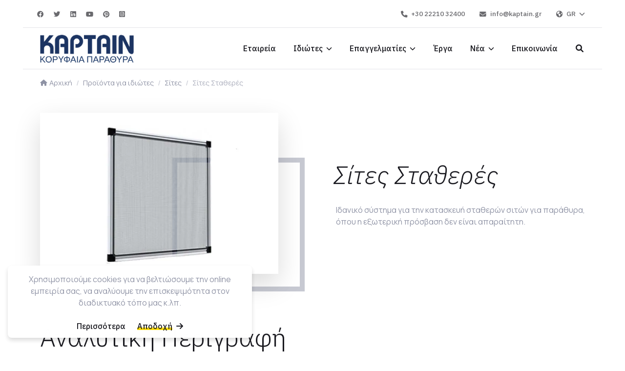

--- FILE ---
content_type: text/html; charset=utf-8
request_url: https://kaptain.gr/proionta-idioton/sites/sites-statheres
body_size: 23777
content:

<!DOCTYPE html>
<html lang="el">
    <head>  


    <!-- Google tag (gtag.js) -->
    <script async src="https://www.googletagmanager.com/gtag/js?id=G-558X44Z3Q2"></script>
    <script>
        window.dataLayer = window.dataLayer || [];
        function gtag(){dataLayer.push(arguments);}
        gtag('js', new Date());

        gtag('config', 'G-558X44Z3Q2');
    </script>

<script>(function(w,d,s,l,i){w[l]=w[l]||[];w[l].push({'gtm.start':

new Date().getTime(),event:'gtm.js'});var f=d.getElementsByTagName(s)[0],

j=d.createElement(s),dl=l!='dataLayer'?'&l='+l:'';j.async=true;j.src=

'https://www.googletagmanager.com/gtm.js?id='+i+dl;f.parentNode.insertBefore(j,f);

})(window,document,'script','dataLayer','GTM-TKDXZSW');</script>        <meta charset="UTF-8" />
        <link rel="icon" type="image/x-icon" href="/favicon.ico">
        <meta name="viewport" content="width=device-width, initial-scale=1" />
        <meta http-equiv="content-type" content="text/html; charset=utf-8" />
        <meta http-equiv="X-UA-Compatible" content="IE=edge">
        <meta name="locale" content="el" />


        <title>&#x3A3;&#x3AF;&#x3C4;&#x3B5;&#x3C2; &#x3A3;&#x3C4;&#x3B1;&#x3B8;&#x3B5;&#x3C1;&#x3AD;&#x3C2; | kaptain.gr</title>
        <meta name="description" content="&#x399;&#x3B4;&#x3B1;&#x3BD;&#x3B9;&#x3BA;&#x3CC; &#x3C3;&#x3CD;&#x3C3;&#x3C4;&#x3B7;&#x3BC;&#x3B1; &#x3B3;&#x3B9;&#x3B1; &#x3C4;&#x3B7;&#x3BD; &#x3BA;&#x3B1;&#x3C4;&#x3B1;&#x3C3;&#x3BA;&#x3B5;&#x3C5;&#x3AE; &#x3C3;&#x3C4;&#x3B1;&#x3B8;&#x3B5;&#x3C1;&#x3CE;&#x3BD; &#x3C3;&#x3B9;&#x3C4;&#x3CE;&#x3BD; &#x3B3;&#x3B9;&#x3B1; &#x3C0;&#x3B1;&#x3C1;&#x3AC;&#x3B8;&#x3C5;&#x3C1;&#x3B1;, &#x3CC;&#x3C0;&#x3BF;&#x3C5; &#x3B7; &#x3B5;&#x3BE;&#x3C9;&#x3C4;&#x3B5;&#x3C1;&#x3B9;&#x3BA;&#x3AE; &#x3C0;&#x3C1;&#x3CC;&#x3C3;&#x3B2;&#x3B1;&#x3C3;&#x3B7; &#x3B4;&#x3B5;&#x3BD; &#x3B5;&#x3AF;&#x3BD;&#x3B1;&#x3B9; &#x3B1;&#x3C0;&#x3B1;&#x3C1;&#x3B1;&#x3AF;&#x3C4;&#x3B7;&#x3C4;&#x3B7;." />
        <meta name="keywords" content="&#x3C3;&#x3C5;&#x3BD;&#x3B8;&#x3B5;&#x3C4;&#x3B9;&#x3BA;&#x3AC;,&#x3BA;&#x3BF;&#x3C5;&#x3C6;&#x3CE;&#x3BC;&#x3B1;&#x3C4;&#x3B1;,pvc,&#x3C3;&#x3C5;&#x3C1;&#x3CC;&#x3BC;&#x3B5;&#x3BD;&#x3B1;, &#x3B1;&#x3BD;&#x3B1;&#x3BA;&#x3BB;&#x3B9;&#x3BD;&#x3CC;&#x3BC;&#x3B5;&#x3BD;&#x3B1;,&#x3C0;&#x3B1;&#x3C1;&#x3B1;&#x3B3;&#x3C9;&#x3B3;&#x3AE;,&#x3B5;&#x3BE;&#x3BF;&#x3B9;&#x3BA;&#x3BF;&#x3BD;&#x3CC;&#x3BC;&#x3B7;&#x3C3;&#x3B7;, &#x3B8;&#x3B5;&#x3C1;&#x3BC;&#x3BF;&#x3BC;&#x3CC;&#x3BD;&#x3C9;&#x3C3;&#x3B7;,koemmerling,rehau,&#x3C1;&#x3BF;&#x3BB;&#x3BB;&#x3AC;,&#x3C0;&#x3CC;&#x3C1;&#x3C4;&#x3B5;&#x3C2; &#x3B5;&#x3B9;&#x3C3;&#x3CC;&#x3B4;&#x3BF;&#x3C5;,&#x3C3;&#x3C4;&#x3B5;&#x3B3;&#x3B1;&#x3BD;&#x3CC;&#x3C4;&#x3B7;&#x3C4;&#x3B1;,&#x3C0;&#x3C1;&#x3CC;&#x3B3;&#x3C1;&#x3B1;&#x3BC;&#x3BC;&#x3B1;,&#x3B7;&#x3C7;&#x3BF;&#x3BC;&#x3CC;&#x3BD;&#x3C9;&#x3C3;&#x3B7;,&#x3B1;&#x3C3;&#x3C6;&#x3AC;&#x3BB;&#x3B5;&#x3B9;&#x3B1;,wk2,&#x3C0;&#x3CC;&#x3C1;&#x3C4;&#x3B5;&#x3C2;,&#x3C0;&#x3B1;&#x3C1;&#x3AC;&#x3B8;&#x3C5;&#x3C1;&#x3B1;,&#x3B4;&#x3AC;&#x3C0;&#x3B5;&#x3B4;&#x3B1;,&#x3C1;&#x3BF;&#x3BB;&#x3AC;,&#x3B3;&#x3BA;&#x3B1;&#x3C1;&#x3B1;&#x3B6;&#x3CC;&#x3C0;&#x3BF;&#x3C1;&#x3C4;&#x3B5;&#x3C2;, kaptain," />

    <meta property="og:type" content="website">    
    <meta property="twitter:card" content="summary">
        <meta property="og:title" content="&#x3A3;&#x3AF;&#x3C4;&#x3B5;&#x3C2; &#x3A3;&#x3C4;&#x3B1;&#x3B8;&#x3B5;&#x3C1;&#x3AD;&#x3C2;" />
        <meta property="twitter:title" content="&#x3A3;&#x3AF;&#x3C4;&#x3B5;&#x3C2; &#x3A3;&#x3C4;&#x3B1;&#x3B8;&#x3B5;&#x3C1;&#x3AD;&#x3C2;" />
        <meta property="og:description" content="&#x399;&#x3B4;&#x3B1;&#x3BD;&#x3B9;&#x3BA;&#x3CC; &#x3C3;&#x3CD;&#x3C3;&#x3C4;&#x3B7;&#x3BC;&#x3B1; &#x3B3;&#x3B9;&#x3B1; &#x3C4;&#x3B7;&#x3BD; &#x3BA;&#x3B1;&#x3C4;&#x3B1;&#x3C3;&#x3BA;&#x3B5;&#x3C5;&#x3AE; &#x3C3;&#x3C4;&#x3B1;&#x3B8;&#x3B5;&#x3C1;&#x3CE;&#x3BD; &#x3C3;&#x3B9;&#x3C4;&#x3CE;&#x3BD; &#x3B3;&#x3B9;&#x3B1; &#x3C0;&#x3B1;&#x3C1;&#x3AC;&#x3B8;&#x3C5;&#x3C1;&#x3B1;, &#x3CC;&#x3C0;&#x3BF;&#x3C5; &#x3B7; &#x3B5;&#x3BE;&#x3C9;&#x3C4;&#x3B5;&#x3C1;&#x3B9;&#x3BA;&#x3AE; &#x3C0;&#x3C1;&#x3CC;&#x3C3;&#x3B2;&#x3B1;&#x3C3;&#x3B7; &#x3B4;&#x3B5;&#x3BD; &#x3B5;&#x3AF;&#x3BD;&#x3B1;&#x3B9; &#x3B1;&#x3C0;&#x3B1;&#x3C1;&#x3B1;&#x3AF;&#x3C4;&#x3B7;&#x3C4;&#x3B7;." />
        <meta property="og:image" content="https://kaptain.gr/media/slrg5x4f/b1.jpeg?width=1400&amp;v=1d9f6ba371f04f0" />
        <meta property="twitter:image" content="https://kaptain.gr/media/slrg5x4f/b1.jpeg?width=1400&amp;v=1d9f6ba371f04f0" />

        <link rel="canonical" href="https://kaptain.gr/proionta-idioton/sites/sites-statheres" />
        <meta property="og:url" content="https://kaptain.gr/proionta-idioton/sites/sites-statheres" />

        <!-- Vendor CSS -->   
        <link rel="stylesheet" href="/dist/css/vendor/font-family-google.css?BrD4pAJtpIcbZ&#x2B;0zwdCNcfR239fDlsIa9Q1C65tYKu8=" />
        <link rel="stylesheet" href="/dist/css/vendor/font-awesome.min.css?qaZdtmfAhAjOdzpd7AF/3RYjFUotMVd9Oybxe6lnvO4=" />
        <link rel="stylesheet" href="/dist/css/vendor/bootstrap.min.css?GcYtZnU6GvxR0pSYSxDrKgtmlrlrIPw6VCTjz5HrHig=" />
        <link rel="stylesheet" href="/dist/css/vendor/swiper.min.css?aaO6Wyi0dXPo7aBxnu617tWCbwT2F46OhMgT9dS0KiE=" />
        <link rel="stylesheet" href="/dist/css/vendor/dynamic-slider.min.css?LPqWt9mJG5s1xN8EIxheE4pofMZ0A/1rdoEVsVq39Yw=" />
        <link rel="stylesheet" href="/dist/css/vendor/bricklayer.min.css?pRJYICTm8MFzPaKgr1US3pFjD/7vizLYtAqyGKFw4Mk=" />
        <link rel="stylesheet" href="/dist/css/vendor/lightbox.min.css?xbCbHWkUWqQxBMy0qycqWsQRvdTI1hIIeAyncfy0iLM=" />
        <link rel="stylesheet" href="/dist/css/vendor/aos.min.css?Db&#x2B;91GErbTCXzRuvzyOFypHZtO2xAguUZY/ugObFKGs=" />

        <!-- Main CSS -->
        <link rel="stylesheet" href="/dist/css/style.css?LaDi9jUWF6PUEE7NyLwxM0m78OS4Onl0Ffb62rBF6ug=" />



    <script type='text/javascript' async='async' src="https://platform-api.sharethis.com/js/sharethis.js#property=652142fbc9bda500128cb11b&amp;product=sop"></script>
       
		
	</head>
	<body class="shock-body">



    <div id="popup-box" class="popup-box cookie-box d-none">
        <div class="card parent">
            <div class="card-body rounded-3 small-shadow text-center bg-color white">

                    <p class="description">&#x3A7;&#x3C1;&#x3B7;&#x3C3;&#x3B9;&#x3BC;&#x3BF;&#x3C0;&#x3BF;&#x3B9;&#x3BF;&#x3CD;&#x3BC;&#x3B5; cookies &#x3B3;&#x3B9;&#x3B1; &#x3BD;&#x3B1; &#x3B2;&#x3B5;&#x3BB;&#x3C4;&#x3B9;&#x3CE;&#x3C3;&#x3BF;&#x3C5;&#x3BC;&#x3B5; &#x3C4;&#x3B7;&#x3BD; online &#x3B5;&#x3BC;&#x3C0;&#x3B5;&#x3B9;&#x3C1;&#x3AF;&#x3B1; &#x3C3;&#x3B1;&#x3C2;, &#x3BD;&#x3B1; &#x3B1;&#x3BD;&#x3B1;&#x3BB;&#x3CD;&#x3BF;&#x3C5;&#x3BC;&#x3B5; &#x3C4;&#x3B7;&#x3BD; &#x3B5;&#x3C0;&#x3B9;&#x3C3;&#x3BA;&#x3B5;&#x3C8;&#x3B9;&#x3BC;&#x3CC;&#x3C4;&#x3B7;&#x3C4;&#x3B1; &#x3C3;&#x3C4;&#x3BF;&#x3BD; &#x3B4;&#x3B9;&#x3B1;&#x3B4;&#x3B9;&#x3BA;&#x3C4;&#x3C5;&#x3B1;&#x3BA;&#x3CC; &#x3C4;&#x3CC;&#x3C0;&#x3BF; &#x3BC;&#x3B1;&#x3C2; &#x3BA;.&#x3BB;&#x3C0;.</p>
               
                <div class="button-wrapper align-h-center">
                        <a aria-label="&#x3A0;&#x3B5;&#x3C1;&#x3B9;&#x3C3;&#x3C3;&#x3CC;&#x3C4;&#x3B5;&#x3C1;&#x3B1;" href="/gdpr#" target="_blank" class="button simple">
                            <span class="button-text black black-hover">&#x3A0;&#x3B5;&#x3C1;&#x3B9;&#x3C3;&#x3C3;&#x3CC;&#x3C4;&#x3B5;&#x3C1;&#x3B1;</span>
                        </a>
                  
                    <button id="popup-box-dismiss" class="button simple">
                        <span class="button-text black black-hover"><mark class="animated-underline accent">&#x391;&#x3C0;&#x3BF;&#x3B4;&#x3BF;&#x3C7;&#x3AE;</mark></span>
                        <i class="fa-solid fa-arrow-right button-icon black black-hover"></i>
                    </button>
                </div>
            </div>
        </div>
    </div>






<!-- Header -->
<header id="header" class="shock-header">
    <!-- Navbar -->
    <nav id="navbar" class="navbar navbar-expand-lg has-top-bar fixed-scroll hover-line-center scheme-2 primary">
        <div class="container-fluid">
            <div class="navbar-wrapper">


<!-- Navbar-top -->
<div class="navbar-top-wrapper">
    <div class="container">
        <div class="navbar-top">
            <div class="navbar-left">
                <!-- Social Links -->
                <ul class="navbar-nav link-list">


    <li class="nav-item d-only-desktop">
        <a class="nav-link social-link has-icon" href="https://www.facebook.com/kaptainpvc" target="_blank" title="Facebook"
           aria-label="Facebook"><i class="social-icon icon fab fa-facebook" aria-hidden="true"></i></a>
    </li>

    <li class="nav-item d-only-desktop">
        <a class="nav-link social-link has-icon" href="https://twitter.com/i/flow/login?redirect_after_login=%2Fkaptainpvc" target="_blank" title="Twitter"
           aria-label="Twitter"><i class="social-icon icon fab fa-twitter" aria-hidden="true"></i></a>
    </li>

    <li class="nav-item d-only-desktop">
        <a class="nav-link social-link has-icon" href="https://www.linkedin.com/company/kaptain/" target="_blank" title="Linkedin"
           aria-label="Linkedin"><i class="social-icon icon fab fa-linkedin" aria-hidden="true"></i></a>
    </li>

    <li class="nav-item d-only-desktop">
        <a class="nav-link social-link has-icon" href="https://www.youtube.com/channel/UCYHlDX40v6h3VxdbnVWkMBw" target="_blank" title="YouTube"
           aria-label="YouTube"><i class="social-icon icon fab fa-youtube" aria-hidden="true"></i></a>
    </li>

    <li class="nav-item d-only-desktop">
        <a class="nav-link social-link has-icon" href="https://gr.pinterest.com/kaptainpvc/" target="_blank" title="Pinterest"
           aria-label="Pinterest"><i class="social-icon icon fab fa-pinterest" aria-hidden="true"></i></a>
    </li>

    <li class="nav-item d-only-desktop">
        <a class="nav-link social-link has-icon" href="https://www.instagram.com/kaptainsapvc/" target="_blank" title="Instagram"
           aria-label="Instagram"><i class="social-icon icon fab fa-instagram-square" aria-hidden="true"></i></a>
    </li>
                </ul>
            </div>
            <div class="navbar-right">
                <!-- Lang Switcher abd Contact Details -->
                <ul id="menu-shock-language-switcher" class="navbar-nav language-switcher">

                        <li class="nav-item">
                            <a href="tel:&#x2B;30 22210 32400" class="nav-link has-icon has-text">
                                <i class="fa-solid fa-phone icon"></i>
                                <span class="text">&#x2B;30 22210 32400</span>
                            </a>
                        </li>

                        <li class="nav-item">
                            <a href="mailto:info@kaptain.gr" class="nav-link has-icon has-text">
                                <i class="fa-solid fa-envelope icon"></i>
                                <span class="text">info@kaptain.gr</span>
                            </a>
                        </li>

                        <li class="nav-item dropdown hover">
        <a href="#" class="nav-link dropdown-toggle has-icon" data-bs-toggle="dropdown" aria-expanded="false">
            <i class="fa-solid fa-earth-americas icon"></i>
            <span class="text">GR</span><img class="image-icon dropdown-icon" src="/dist/svg/chevron-down-outline.svg" alt="Icon name" data-shock-icon="32" />
        </a>        
                            <ul class="dropdown-menu animate fade-down">
                <li class="nav-item">
                    <a href="/en/product-for-individuals/insect-screens/fixed-fly-screens" class="nav-link" aria-label="English (United States)">
                            <span class="text">EN</span>
                    </a>
                </li>
                <li class="nav-item">
                    <a href="/proionta-idioton/sites/sites-statheres" class="nav-link" aria-label="Greek">
                            <span class="text">GR</span>
                    </a>
                </li>
                            </ul>
                        </li>
                </ul>
            </div>
        </div>
    </div>
</div>
<div class="navbar-divider horizontal-line-animate"></div>

                <!-- Navbar-bottom -->
                <div class="navbar-bottom-wrapper fixed-scroll">
                    <div class="container">
                        <div class="navbar-bottom">
                            <!-- Logo -->
                                <a class="navbar-brand" href="/" aria-label="Home">
                                        <img src="/media/gxldk2cj/final-logo-gr.webp?height=80&amp;format=webp&amp;v=1da0cad8e816090" alt="main logo" class="logo main-logo" />

                                        <img src="/media/gxldk2cj/final-logo-gr.webp?height=80&amp;format=webp&amp;v=1da0cad8e816090" alt="sticky logo" class="logo sticky-logo" />

                                        <img src="/media/gxldk2cj/final-logo-gr.webp?height=80&amp;format=webp&amp;v=1da0cad8e816090" alt="mobile logo" class="logo mobile-logo" />
                                </a>



<!-- Responsive menu toggle -->
<button class="navbar-toggler" data-bs-target="#navbar-items" data-bs-toggle="collapse" aria-expanded="false">
    <span class="navbar-toggler-icon">
        <span class="line"></span>
        <span class="line"></span>
        <span class="line"></span>
    </span>
</button>

<!-- Navbar links -->
<div id="navbar-items" class="collapse navbar-collapse focus-trigger">
                                
        <div class="search-bar navbar-collapse-form">
            <div class="form-area d-only-mobile d-none scheme-1">
                <form class="form-fields needs-validation" novalidate="novalidate" action="/search" method="get">
                    <div class="form-row row has-icon">
                        <div class="form-col mb-0 form-floating">
                            <button class="button overlay-button"><img class="overlay-image-icon" src="/dist/svg/send-outline.svg" alt="send icon" data-shock-icon="32" /></button>
                            <input id="InputSearchMobile" class="form-control focus-trigger-field" name="InputSearchMobile" placeholder="&#x391;&#x3BD;&#x3B1;&#x3B6;&#x3AE;&#x3C4;&#x3B7;&#x3C3;&#x3B7;..." required="required">
                            <label for="InputSearchMobile" class="form-label">&#x391;&#x3BD;&#x3B1;&#x3B6;&#x3AE;&#x3C4;&#x3B7;&#x3C3;&#x3B7;...</label>
                        </div>
                    </div>
                </form>
            </div>
        </div>

     <ul class="navbar-nav ms-auto">
        

    <li class="nav-item">
        <a aria-label="&#x395;&#x3C4;&#x3B1;&#x3B9;&#x3C1;&#x3B5;&#x3AF;&#x3B1;" class="nav-link" href="/etairia#">
            <span class="text">&#x395;&#x3C4;&#x3B1;&#x3B9;&#x3C1;&#x3B5;&#x3AF;&#x3B1;</span>           
        </a>
    </li>

    <li class="nav-item dropdown has-megamenu hover">
        <a aria-label="&#x399;&#x3B4;&#x3B9;&#x3CE;&#x3C4;&#x3B5;&#x3C2;" class="nav-link dropdown-toggle has-icon" data-bs-toggle="dropdown">
            <span class="text">&#x399;&#x3B4;&#x3B9;&#x3CE;&#x3C4;&#x3B5;&#x3C2;</span><img class="image-icon dropdown-icon" src="/dist/svg/chevron-down-outline.svg" alt="arrow down" data-shock-icon="32" />
        </a>

        <div class="dropdown-menu megamenu animate fade-down" role="menu">
            <div class="container">
                <div class="section-inner-expanded">
                    <div class="row">
                            <h6 class="title">&#x399;&#x3B4;&#x3B9;&#x3CE;&#x3C4;&#x3B5;&#x3C2;</h6>

                        

    <div class="col-12 col-lg-2">
        <div class="megamenu-item">
                <a aria-label="&#x3A0;&#x3B1;&#x3C1;&#x3AC;&#x3B8;&#x3C5;&#x3C1;&#x3B1;" href="/proionta-idioton/parathyra" class="megamenu-image menu-image tertiary-50 mb-1">
                    <img src="/media/35ybzcdl/w1.jpeg?width=600&amp;height=400&amp;format=webp&amp;quality=80&amp;v=1d9f6ad358edaf0" alt="W1" class="image">
                </a>
           
                <a aria-label="&#x3A0;&#x3B1;&#x3C1;&#x3AC;&#x3B8;&#x3C5;&#x3C1;&#x3B1;" href="/proionta-idioton/parathyra">
                    <span class="text-black mb-2">&#x3A0;&#x3B1;&#x3C1;&#x3AC;&#x3B8;&#x3C5;&#x3C1;&#x3B1;</span>
                </a>

        </div>
    </div>

    <div class="col-12 col-lg-2">
        <div class="megamenu-item">
                <a aria-label="&#x39C;&#x3C0;&#x3B1;&#x3BB;&#x3BA;&#x3BF;&#x3BD;&#x3CC;&#x3C0;&#x3BF;&#x3C1;&#x3C4;&#x3B5;&#x3C2;" href="/proionta-idioton/mpalkonoportes" class="megamenu-image menu-image tertiary-50 mb-1">
                    <img src="/media/lk1j0ijo/sliding-gliding-elements_slim-and-slide-k76_0.webp?width=600&amp;height=400&amp;format=webp&amp;quality=80&amp;v=1d9e8fb0d543cc0" alt="SLIDING &amp; GLIDING ELEMENTS Slim And Slide K76 0" class="image">
                </a>
           
                <a aria-label="&#x39C;&#x3C0;&#x3B1;&#x3BB;&#x3BA;&#x3BF;&#x3BD;&#x3CC;&#x3C0;&#x3BF;&#x3C1;&#x3C4;&#x3B5;&#x3C2;" href="/proionta-idioton/mpalkonoportes">
                    <span class="text-black mb-2">&#x39C;&#x3C0;&#x3B1;&#x3BB;&#x3BA;&#x3BF;&#x3BD;&#x3CC;&#x3C0;&#x3BF;&#x3C1;&#x3C4;&#x3B5;&#x3C2;</span>
                </a>

        </div>
    </div>

    <div class="col-12 col-lg-2">
        <div class="megamenu-item">
                <a aria-label="&#x3A0;&#x3CC;&#x3C1;&#x3C4;&#x3B5;&#x3C2;" href="/proionta-idioton/portes" class="megamenu-image menu-image tertiary-50 mb-1">
                    <img src="/media/mzuby4vq/v5.png?width=600&amp;height=400&amp;format=webp&amp;quality=80&amp;v=1d9f6b739fb7850" alt="V5" class="image">
                </a>
           
                <a aria-label="&#x3A0;&#x3CC;&#x3C1;&#x3C4;&#x3B5;&#x3C2;" href="/proionta-idioton/portes">
                    <span class="text-black mb-2">&#x3A0;&#x3CC;&#x3C1;&#x3C4;&#x3B5;&#x3C2;</span>
                </a>

        </div>
    </div>

    <div class="col-12 col-lg-2">
        <div class="megamenu-item">
                <a aria-label="&#x3A3;&#x3AF;&#x3C4;&#x3B5;&#x3C2;" href="/proionta-idioton/sites" class="megamenu-image menu-image tertiary-50 mb-1">
                    <img src="/media/i3nlshwf/g6.png?width=600&amp;height=400&amp;format=webp&amp;quality=80&amp;v=1d9f6b9e4d1aef0" alt="G6" class="image">
                </a>
           
                <a aria-label="&#x3A3;&#x3AF;&#x3C4;&#x3B5;&#x3C2;" href="/proionta-idioton/sites">
                    <span class="text-black mb-2">&#x3A3;&#x3AF;&#x3C4;&#x3B5;&#x3C2;</span>
                </a>

        </div>
    </div>

    <div class="col-12 col-lg-2">
        <div class="megamenu-item">
                <a aria-label="&#x3A3;&#x3C5;&#x3C3;&#x3C4;&#x3AE;&#x3BC;&#x3B1;&#x3C4;&#x3B1; &#x3A3;&#x3BA;&#x3AF;&#x3B1;&#x3C3;&#x3B7;&#x3C2;" href="/proionta-idioton/sistimata-skiasis" class="megamenu-image menu-image tertiary-50 mb-1">
                    <img src="/media/pehl1uo2/fortified-rolling-shutters-insect-screens.webp?width=600&amp;height=400&amp;format=webp&amp;quality=80&amp;v=1d9f7892f181d30" alt="Fortified Rolling Shutters &amp; Insect Screens" class="image">
                </a>
           
                <a aria-label="&#x3A3;&#x3C5;&#x3C3;&#x3C4;&#x3AE;&#x3BC;&#x3B1;&#x3C4;&#x3B1; &#x3A3;&#x3BA;&#x3AF;&#x3B1;&#x3C3;&#x3B7;&#x3C2;" href="/proionta-idioton/sistimata-skiasis">
                    <span class="text-black mb-2">&#x3A3;&#x3C5;&#x3C3;&#x3C4;&#x3AE;&#x3BC;&#x3B1;&#x3C4;&#x3B1; &#x3A3;&#x3BA;&#x3AF;&#x3B1;&#x3C3;&#x3B7;&#x3C2;</span>
                </a>

        </div>
    </div>

    <div class="col-12 col-lg-2">
        <div class="megamenu-item">
                <a aria-label="&#x395;&#x3B9;&#x3B4;&#x3B9;&#x3BA;&#x3AD;&#x3C2; &#x39A;&#x3B1;&#x3C4;&#x3B1;&#x3C3;&#x3BA;&#x3B5;&#x3C5;&#x3AD;&#x3C2;" href="/proionta-idioton/eidikikes-kataskeves-koufomatwn" class="megamenu-image menu-image tertiary-50 mb-1">
                    <img src="/media/30cp0ws5/india-22.webp?width=600&amp;height=400&amp;format=webp&amp;quality=80&amp;v=1d9ec0f80382cd0" alt="India 22" class="image">
                </a>
           
                <a aria-label="&#x395;&#x3B9;&#x3B4;&#x3B9;&#x3BA;&#x3AD;&#x3C2; &#x39A;&#x3B1;&#x3C4;&#x3B1;&#x3C3;&#x3BA;&#x3B5;&#x3C5;&#x3AD;&#x3C2;" href="/proionta-idioton/eidikikes-kataskeves-koufomatwn">
                    <span class="text-black mb-2">&#x395;&#x3B9;&#x3B4;&#x3B9;&#x3BA;&#x3AD;&#x3C2; &#x39A;&#x3B1;&#x3C4;&#x3B1;&#x3C3;&#x3BA;&#x3B5;&#x3C5;&#x3AD;&#x3C2;</span>
                </a>

        </div>
    </div>


                    </div>
                </div>
            </div>
        </div>
    </li>

    <li class="nav-item dropdown has-megamenu hover">
        <a aria-label="&#x395;&#x3C0;&#x3B1;&#x3B3;&#x3B3;&#x3B5;&#x3BB;&#x3BC;&#x3B1;&#x3C4;&#x3AF;&#x3B5;&#x3C2;" class="nav-link dropdown-toggle has-icon" data-bs-toggle="dropdown">
            <span class="text">&#x395;&#x3C0;&#x3B1;&#x3B3;&#x3B3;&#x3B5;&#x3BB;&#x3BC;&#x3B1;&#x3C4;&#x3AF;&#x3B5;&#x3C2;</span><img class="image-icon dropdown-icon" src="/dist/svg/chevron-down-outline.svg" alt="arrow down" data-shock-icon="32" />
        </a>

        <div class="dropdown-menu megamenu animate fade-down" role="menu">
            <div class="container">
                <div class="section-inner-expanded">
                    <div class="row">
                            <h6 class="title">&#x395;&#x3C0;&#x3B1;&#x3B3;&#x3B3;&#x3B5;&#x3BB;&#x3BC;&#x3B1;&#x3C4;&#x3AF;&#x3B5;&#x3C2;</h6>

                        

    <div class="col-12 col-lg-2">
        <div class="megamenu-item">
                <a aria-label="&#x391;&#x3BD;&#x3BF;&#x3B9;&#x3B3;&#x3CC;&#x3BC;&#x3B5;&#x3BD;&#x3B1; - &#x391;&#x3BD;&#x3B1;&#x3BA;&#x3BB;&#x3B9;&#x3BD;&#x3CC;&#x3BC;&#x3B5;&#x3BD;&#x3B1;" href="/seires-epaggelmatikon-proionton/double-action-tilt-turn-series" class="megamenu-image menu-image tertiary-50 mb-1">
                    <img src="/media/4d1pyo4c/double-action-tilt-turn-series.webp?width=600&amp;height=400&amp;format=webp&amp;quality=80&amp;v=1d9f77b837289a0" alt="Double Action Tilt &amp; Turn Series" class="image">
                </a>
           
                <a aria-label="&#x391;&#x3BD;&#x3BF;&#x3B9;&#x3B3;&#x3CC;&#x3BC;&#x3B5;&#x3BD;&#x3B1; - &#x391;&#x3BD;&#x3B1;&#x3BA;&#x3BB;&#x3B9;&#x3BD;&#x3CC;&#x3BC;&#x3B5;&#x3BD;&#x3B1;" href="/seires-epaggelmatikon-proionton/double-action-tilt-turn-series">
                    <span class="text-black mb-2">&#x391;&#x3BD;&#x3BF;&#x3B9;&#x3B3;&#x3CC;&#x3BC;&#x3B5;&#x3BD;&#x3B1; - &#x391;&#x3BD;&#x3B1;&#x3BA;&#x3BB;&#x3B9;&#x3BD;&#x3CC;&#x3BC;&#x3B5;&#x3BD;&#x3B1;</span>
                </a>

        </div>
    </div>

    <div class="col-12 col-lg-2">
        <div class="megamenu-item">
                <a aria-label="&#x3A3;&#x3C5;&#x3C1;&#x3CC;&#x3BC;&#x3B5;&#x3BD;&#x3B1; &#x3A0;&#x3B1;&#x3BD;&#x3BF;&#x3C1;&#x3B1;&#x3BC;&#x3B9;&#x3BA;&#x3CE;&#x3BD; &#x394;&#x3B9;&#x3B1;&#x3C3;&#x3C4;&#x3AC;&#x3C3;&#x3B5;&#x3C9;&#x3BD;" href="/seires-epaggelmatikon-proionton/panoramic-sliding-series" class="megamenu-image menu-image tertiary-50 mb-1">
                    <img src="/media/agej5zzm/_image_.webp?width=600&amp;height=400&amp;format=webp&amp;quality=80&amp;v=1d9f77c1c744e90" alt="Image" class="image">
                </a>
           
                <a aria-label="&#x3A3;&#x3C5;&#x3C1;&#x3CC;&#x3BC;&#x3B5;&#x3BD;&#x3B1; &#x3A0;&#x3B1;&#x3BD;&#x3BF;&#x3C1;&#x3B1;&#x3BC;&#x3B9;&#x3BA;&#x3CE;&#x3BD; &#x394;&#x3B9;&#x3B1;&#x3C3;&#x3C4;&#x3AC;&#x3C3;&#x3B5;&#x3C9;&#x3BD;" href="/seires-epaggelmatikon-proionton/panoramic-sliding-series">
                    <span class="text-black mb-2">&#x3A3;&#x3C5;&#x3C1;&#x3CC;&#x3BC;&#x3B5;&#x3BD;&#x3B1; &#x3A0;&#x3B1;&#x3BD;&#x3BF;&#x3C1;&#x3B1;&#x3BC;&#x3B9;&#x3BA;&#x3CE;&#x3BD; &#x394;&#x3B9;&#x3B1;&#x3C3;&#x3C4;&#x3AC;&#x3C3;&#x3B5;&#x3C9;&#x3BD;</span>
                </a>

        </div>
    </div>

    <div class="col-12 col-lg-2">
        <div class="megamenu-item">
                <a aria-label="&#x3A3;&#x3C5;&#x3C1;&#x3CC;&#x3BC;&#x3B5;&#x3BD;&#x3B1; &#x39C;&#x3B5;&#x3B3;&#x3AC;&#x3BB;&#x3C9;&#x3BD; &#x394;&#x3B9;&#x3B1;&#x3C3;&#x3C4;&#x3AC;&#x3C3;&#x3B5;&#x3C9;&#x3BD;" href="/seires-epaggelmatikon-proionton/grand-sliding-series" class="megamenu-image menu-image tertiary-50 mb-1">
                    <img src="/media/nuriy0is/grand-sliding-series.webp?width=600&amp;height=400&amp;format=webp&amp;quality=80&amp;v=1d9f77c8611f730" alt="Grand Sliding Series" class="image">
                </a>
           
                <a aria-label="&#x3A3;&#x3C5;&#x3C1;&#x3CC;&#x3BC;&#x3B5;&#x3BD;&#x3B1; &#x39C;&#x3B5;&#x3B3;&#x3AC;&#x3BB;&#x3C9;&#x3BD; &#x394;&#x3B9;&#x3B1;&#x3C3;&#x3C4;&#x3AC;&#x3C3;&#x3B5;&#x3C9;&#x3BD;" href="/seires-epaggelmatikon-proionton/grand-sliding-series">
                    <span class="text-black mb-2">&#x3A3;&#x3C5;&#x3C1;&#x3CC;&#x3BC;&#x3B5;&#x3BD;&#x3B1; &#x39C;&#x3B5;&#x3B3;&#x3AC;&#x3BB;&#x3C9;&#x3BD; &#x394;&#x3B9;&#x3B1;&#x3C3;&#x3C4;&#x3AC;&#x3C3;&#x3B5;&#x3C9;&#x3BD;</span>
                </a>

        </div>
    </div>

    <div class="col-12 col-lg-2">
        <div class="megamenu-item">
                <a aria-label="&#x3A3;&#x3C5;&#x3C1;&#x3CC;&#x3BC;&#x3B5;&#x3BD;&#x3B1; &#x3A4;&#x3C5;&#x3C0;&#x3B9;&#x3BA;&#x3CE;&#x3BD; &#x394;&#x3B9;&#x3B1;&#x3C3;&#x3C4;&#x3AC;&#x3C3;&#x3B5;&#x3C9;&#x3BD;" href="/seires-epaggelmatikon-proionton/standard-sliding-series" class="megamenu-image menu-image tertiary-50 mb-1">
                    <img src="/media/ykclvhfp/standard-sliding-series.webp?width=600&amp;height=400&amp;format=webp&amp;quality=80&amp;v=1d9f77cea3d46b0" alt="Standard Sliding Series" class="image">
                </a>
           
                <a aria-label="&#x3A3;&#x3C5;&#x3C1;&#x3CC;&#x3BC;&#x3B5;&#x3BD;&#x3B1; &#x3A4;&#x3C5;&#x3C0;&#x3B9;&#x3BA;&#x3CE;&#x3BD; &#x394;&#x3B9;&#x3B1;&#x3C3;&#x3C4;&#x3AC;&#x3C3;&#x3B5;&#x3C9;&#x3BD;" href="/seires-epaggelmatikon-proionton/standard-sliding-series">
                    <span class="text-black mb-2">&#x3A3;&#x3C5;&#x3C1;&#x3CC;&#x3BC;&#x3B5;&#x3BD;&#x3B1; &#x3A4;&#x3C5;&#x3C0;&#x3B9;&#x3BA;&#x3CE;&#x3BD; &#x394;&#x3B9;&#x3B1;&#x3C3;&#x3C4;&#x3AC;&#x3C3;&#x3B5;&#x3C9;&#x3BD;</span>
                </a>

        </div>
    </div>

    <div class="col-12 col-lg-2">
        <div class="megamenu-item">
                <a aria-label="&#x3A6;&#x3C5;&#x3C3;&#x3BF;&#x3CD;&#x3BD;&#x3B5;&#x3C2; &#x3A0;&#x3BF;&#x3BB;&#x3BB;&#x3B1;&#x3C0;&#x3BB;&#x3CE;&#x3BD; &#x3A6;&#x3CD;&#x3BB;&#x3BB;&#x3C9;&#x3BD;" href="/seires-epaggelmatikon-proionton/folding-stacking-doors" class="megamenu-image menu-image tertiary-50 mb-1">
                    <img src="/media/feyllwsb/folding-stacking-doors.webp?width=600&amp;height=400&amp;format=webp&amp;quality=80&amp;v=1d9f7874b7b7cd0" alt="Folding &amp; Stacking Doors" class="image">
                </a>
           
                <a aria-label="&#x3A6;&#x3C5;&#x3C3;&#x3BF;&#x3CD;&#x3BD;&#x3B5;&#x3C2; &#x3A0;&#x3BF;&#x3BB;&#x3BB;&#x3B1;&#x3C0;&#x3BB;&#x3CE;&#x3BD; &#x3A6;&#x3CD;&#x3BB;&#x3BB;&#x3C9;&#x3BD;" href="/seires-epaggelmatikon-proionton/folding-stacking-doors">
                    <span class="text-black mb-2">&#x3A6;&#x3C5;&#x3C3;&#x3BF;&#x3CD;&#x3BD;&#x3B5;&#x3C2; &#x3A0;&#x3BF;&#x3BB;&#x3BB;&#x3B1;&#x3C0;&#x3BB;&#x3CE;&#x3BD; &#x3A6;&#x3CD;&#x3BB;&#x3BB;&#x3C9;&#x3BD;</span>
                </a>

        </div>
    </div>

    <div class="col-12 col-lg-2">
        <div class="megamenu-item">
                <a aria-label="&#x395;&#x3B9;&#x3B4;&#x3B9;&#x3BA;&#x3AD;&#x3C2; &#x39A;&#x3B1;&#x3C4;&#x3B1;&#x3C3;&#x3BA;&#x3B5;&#x3C5;&#x3AD;&#x3C2;" href="/seires-epaggelmatikon-proionton/bespoke-architectural-elements" class="megamenu-image menu-image tertiary-50 mb-1">
                    <img src="/media/s14ia4zp/bespoke-architectural-elements.webp?width=600&amp;height=400&amp;format=webp&amp;quality=80&amp;v=1d9f787a06d3ee0" alt="Bespoke Architectural Elements" class="image">
                </a>
           
                <a aria-label="&#x395;&#x3B9;&#x3B4;&#x3B9;&#x3BA;&#x3AD;&#x3C2; &#x39A;&#x3B1;&#x3C4;&#x3B1;&#x3C3;&#x3BA;&#x3B5;&#x3C5;&#x3AD;&#x3C2;" href="/seires-epaggelmatikon-proionton/bespoke-architectural-elements">
                    <span class="text-black mb-2">&#x395;&#x3B9;&#x3B4;&#x3B9;&#x3BA;&#x3AD;&#x3C2; &#x39A;&#x3B1;&#x3C4;&#x3B1;&#x3C3;&#x3BA;&#x3B5;&#x3C5;&#x3AD;&#x3C2;</span>
                </a>

        </div>
    </div>

    <div class="col-12 col-lg-2">
        <div class="megamenu-item">
                <a aria-label="&#x395;&#x3AF;&#x3C3;&#x3BF;&#x3B4;&#x3BF;&#x3B9; &#x391;&#x3C3;&#x3C6;&#x3B1;&#x3BB;&#x3B5;&#x3AF;&#x3B1;&#x3C2;" href="/seires-epaggelmatikon-proionton/premium-security-entrances" class="megamenu-image menu-image tertiary-50 mb-1">
                    <img src="/media/4ucnvjrb/premium-security-entrances.webp?width=600&amp;height=400&amp;format=webp&amp;quality=80&amp;v=1d9f787de959190" alt="Premium Security Entrances" class="image">
                </a>
           
                <a aria-label="&#x395;&#x3AF;&#x3C3;&#x3BF;&#x3B4;&#x3BF;&#x3B9; &#x391;&#x3C3;&#x3C6;&#x3B1;&#x3BB;&#x3B5;&#x3AF;&#x3B1;&#x3C2;" href="/seires-epaggelmatikon-proionton/premium-security-entrances">
                    <span class="text-black mb-2">&#x395;&#x3AF;&#x3C3;&#x3BF;&#x3B4;&#x3BF;&#x3B9; &#x391;&#x3C3;&#x3C6;&#x3B1;&#x3BB;&#x3B5;&#x3AF;&#x3B1;&#x3C2;</span>
                </a>

        </div>
    </div>

    <div class="col-12 col-lg-2">
        <div class="megamenu-item">
                <a aria-label="&#x395;&#x3BE;&#x3C9;&#x3C4;&#x3B5;&#x3C1;&#x3B9;&#x3BA;&#x3AC; &#x3A3;&#x3C5;&#x3C1;&#x3CC;&#x3BC;&#x3B5;&#x3BD;&#x3B1; &#x3A0;&#x3B1;&#x3BD;&#x3C4;&#x3B6;&#x3BF;&#x3CD;&#x3C1;&#x3B9;&#x3B1;" href="/seires-epaggelmatikon-proionton/exterior-sliding-louvers" class="megamenu-image menu-image tertiary-50 mb-1">
                    <img src="/media/dubb1nzd/exterior-sliding-louvers.webp?width=600&amp;height=400&amp;format=webp&amp;quality=80&amp;v=1d9f7884e0f2a90" alt="Exterior Sliding Louvers" class="image">
                </a>
           
                <a aria-label="&#x395;&#x3BE;&#x3C9;&#x3C4;&#x3B5;&#x3C1;&#x3B9;&#x3BA;&#x3AC; &#x3A3;&#x3C5;&#x3C1;&#x3CC;&#x3BC;&#x3B5;&#x3BD;&#x3B1; &#x3A0;&#x3B1;&#x3BD;&#x3C4;&#x3B6;&#x3BF;&#x3CD;&#x3C1;&#x3B9;&#x3B1;" href="/seires-epaggelmatikon-proionton/exterior-sliding-louvers">
                    <span class="text-black mb-2">&#x395;&#x3BE;&#x3C9;&#x3C4;&#x3B5;&#x3C1;&#x3B9;&#x3BA;&#x3AC; &#x3A3;&#x3C5;&#x3C1;&#x3CC;&#x3BC;&#x3B5;&#x3BD;&#x3B1; &#x3A0;&#x3B1;&#x3BD;&#x3C4;&#x3B6;&#x3BF;&#x3CD;&#x3C1;&#x3B9;&#x3B1;</span>
                </a>

        </div>
    </div>

    <div class="col-12 col-lg-2">
        <div class="megamenu-item">
                <a aria-label="&#x391;&#x3BD;&#x3BF;&#x3B9;&#x3B3;&#x3CC;&#x3BC;&#x3B5;&#x3BD;&#x3B1; &#x3A0;&#x3B1;&#x3BD;&#x3C4;&#x3B6;&#x3BF;&#x3CD;&#x3C1;&#x3B9;&#x3B1;" href="/seires-epaggelmatikon-proionton/timeless-hinged-shutters" class="megamenu-image menu-image tertiary-50 mb-1">
                    <img src="/media/fhrkjzen/timeless-hinged-shutters.webp?width=600&amp;height=400&amp;format=webp&amp;quality=80&amp;v=1d9f788d0b86a60" alt="Timeless Hinged Shutters" class="image">
                </a>
           
                <a aria-label="&#x391;&#x3BD;&#x3BF;&#x3B9;&#x3B3;&#x3CC;&#x3BC;&#x3B5;&#x3BD;&#x3B1; &#x3A0;&#x3B1;&#x3BD;&#x3C4;&#x3B6;&#x3BF;&#x3CD;&#x3C1;&#x3B9;&#x3B1;" href="/seires-epaggelmatikon-proionton/timeless-hinged-shutters">
                    <span class="text-black mb-2">&#x391;&#x3BD;&#x3BF;&#x3B9;&#x3B3;&#x3CC;&#x3BC;&#x3B5;&#x3BD;&#x3B1; &#x3A0;&#x3B1;&#x3BD;&#x3C4;&#x3B6;&#x3BF;&#x3CD;&#x3C1;&#x3B9;&#x3B1;</span>
                </a>

        </div>
    </div>

    <div class="col-12 col-lg-2">
        <div class="megamenu-item">
                <a aria-label="&#x3A1;&#x3BF;&#x3BB;&#x3AC; &#x391;&#x3C3;&#x3C6;&#x3B1;&#x3BB;&#x3B5;&#x3AF;&#x3B1;&#x3C2; &amp; &#x3A3;&#x3AF;&#x3C4;&#x3B5;&#x3C2;" href="/seires-epaggelmatikon-proionton/fortified-rolling-shutters-insect-screens" class="megamenu-image menu-image tertiary-50 mb-1">
                    <img src="/media/pehl1uo2/fortified-rolling-shutters-insect-screens.webp?width=600&amp;height=400&amp;format=webp&amp;quality=80&amp;v=1d9f7892f181d30" alt="Fortified Rolling Shutters &amp; Insect Screens" class="image">
                </a>
           
                <a aria-label="&#x3A1;&#x3BF;&#x3BB;&#x3AC; &#x391;&#x3C3;&#x3C6;&#x3B1;&#x3BB;&#x3B5;&#x3AF;&#x3B1;&#x3C2; &amp; &#x3A3;&#x3AF;&#x3C4;&#x3B5;&#x3C2;" href="/seires-epaggelmatikon-proionton/fortified-rolling-shutters-insect-screens">
                    <span class="text-black mb-2">&#x3A1;&#x3BF;&#x3BB;&#x3AC; &#x391;&#x3C3;&#x3C6;&#x3B1;&#x3BB;&#x3B5;&#x3AF;&#x3B1;&#x3C2; &amp; &#x3A3;&#x3AF;&#x3C4;&#x3B5;&#x3C2;</span>
                </a>

        </div>
    </div>

    <div class="col-12 col-lg-2">
        <div class="megamenu-item">
                <a aria-label="&#x3A0;&#x3B5;&#x3C1;&#x3C3;&#x3AF;&#x3B4;&#x3B5;&#x3C2; &#x3A5;&#x3AC;&#x3BB;&#x3C9;&#x3C3;&#x3B7;&#x3C2;" href="/seires-epaggelmatikon-proionton/glazing-blinds" class="megamenu-image menu-image tertiary-50 mb-1">
                    <img src="/media/ji2lpy2i/glazing-blinds.webp?width=600&amp;height=400&amp;format=webp&amp;quality=80&amp;v=1d9f7896c8a6650" alt="Glazing Blinds" class="image">
                </a>
           
                <a aria-label="&#x3A0;&#x3B5;&#x3C1;&#x3C3;&#x3AF;&#x3B4;&#x3B5;&#x3C2; &#x3A5;&#x3AC;&#x3BB;&#x3C9;&#x3C3;&#x3B7;&#x3C2;" href="/seires-epaggelmatikon-proionton/glazing-blinds">
                    <span class="text-black mb-2">&#x3A0;&#x3B5;&#x3C1;&#x3C3;&#x3AF;&#x3B4;&#x3B5;&#x3C2; &#x3A5;&#x3AC;&#x3BB;&#x3C9;&#x3C3;&#x3B7;&#x3C2;</span>
                </a>

        </div>
    </div>


                    </div>
                </div>
            </div>
        </div>
    </li>

    <li class="nav-item">
        <a aria-label="&#x388;&#x3C1;&#x3B3;&#x3B1;" class="nav-link" href="/erga/kaptain">
            <span class="text">&#x388;&#x3C1;&#x3B3;&#x3B1;</span>           
        </a>
    </li>

    <li class="nav-item dropdown has-megamenu hover">
        <a aria-label="&#x39D;&#x3AD;&#x3B1;" class="nav-link dropdown-toggle has-icon" data-bs-toggle="dropdown">
            <span class="text">&#x39D;&#x3AD;&#x3B1;</span><img class="image-icon dropdown-icon" src="/dist/svg/chevron-down-outline.svg" alt="arrow down" data-shock-icon="32" />
        </a>

        <div class="dropdown-menu megamenu animate fade-down" role="menu">
            <div class="container">
                <div class="section-inner-expanded">
                    <div class="row">
                            <h6 class="title">&#x39D;&#x3AD;&#x3B1;</h6>

                        

    <div class="col-12 col-lg-3">
        <div class="megamenu-item">
                <a aria-label="&#x395;&#x3BA;&#x3B8;&#x3AD;&#x3C3;&#x3B5;&#x3B9;&#x3C2;" href="/nea/ektheseis" class="megamenu-image menu-image tertiary-50 mb-1">
                    <img src="/media/ybpilalv/banner_cyprus.jpg?width=600&amp;height=400&amp;format=webp&amp;quality=80&amp;v=1d9e3527b284380" alt="Banner Cyprus" class="image">
                </a>
           
                <a aria-label="&#x395;&#x3BA;&#x3B8;&#x3AD;&#x3C3;&#x3B5;&#x3B9;&#x3C2;" href="/nea/ektheseis">
                    <span class="text-black mb-2">&#x395;&#x3BA;&#x3B8;&#x3AD;&#x3C3;&#x3B5;&#x3B9;&#x3C2;</span>
                </a>

        </div>
    </div>

    <div class="col-12 col-lg-3">
        <div class="megamenu-item">
                <a aria-label="&#x3A7;&#x3C1;&#x3AE;&#x3C3;&#x3B9;&#x3BC;&#x3BF; &#x3A5;&#x3BB;&#x3B9;&#x3BA;&#x3CC;" href="/nea/xrisimo-yliko" class="megamenu-image menu-image tertiary-50 mb-1">
                    <img src="/media/jdfhsajp/antikatastasi-koufomaton.jpg?width=600&amp;height=400&amp;format=webp&amp;quality=80&amp;v=1d9e496b82a0850" alt="Antikatastasi Koufomaton" class="image">
                </a>
           
                <a aria-label="&#x3A7;&#x3C1;&#x3AE;&#x3C3;&#x3B9;&#x3BC;&#x3BF; &#x3A5;&#x3BB;&#x3B9;&#x3BA;&#x3CC;" href="/nea/xrisimo-yliko">
                    <span class="text-black mb-2">&#x3A7;&#x3C1;&#x3AE;&#x3C3;&#x3B9;&#x3BC;&#x3BF; &#x3A5;&#x3BB;&#x3B9;&#x3BA;&#x3CC;</span>
                </a>

        </div>
    </div>


                    </div>
                </div>
            </div>
        </div>
    </li>

    <li class="nav-item">
        <a aria-label="&#x395;&#x3C0;&#x3B9;&#x3BA;&#x3BF;&#x3B9;&#x3BD;&#x3C9;&#x3BD;&#x3AF;&#x3B1;" class="nav-link" href="/epikoinwnia">
            <span class="text">&#x395;&#x3C0;&#x3B9;&#x3BA;&#x3BF;&#x3B9;&#x3BD;&#x3C9;&#x3BD;&#x3AF;&#x3B1;</span>           
        </a>
    </li>

    </ul>

    <!-- Action -->

        <ul class="navbar-nav navbar-icons">
            <!-- Search icon -->
            <li class="search-bar nav-item d-only-desktop">
                <a href="#shock-search-bar" class="nav-link" rel="nofollow" data-bs-toggle="offcanvas" data-bs-target="#shock-search-bar" aria-controls="shock-search-bar">
                    <i class="fa-solid fa-magnifying-glass icon"></i>
                </a>
            </li>
        </ul>
</div>                        </div>
                    </div>
                </div>

                <div class="navbar-divider horizontal-line-animate"></div>
            </div>
        </div>
    </nav>
</header>

        <!-- Main -->
        <main id="main" class="shock-main">
		    
<!-- Breadcrumb -->


<div class="shock-section">
    <div class="container">
        <div class="breadcrumb-wrapper">
            <div class="breadcrumb-nav scheme-1 primary">
                <nav aria-label="breadcrumb">
                    <ol class="breadcrumb">
                                <li class="breadcrumb-item has-icon">
                                    <a href="/" class="breadcrumb-link">
                                        <i class="fa-solid fa-house icon"></i><span class="text">
                                            &#x391;&#x3C1;&#x3C7;&#x3B9;&#x3BA;&#x3AE;
                                        </span>
                                    </a>
                                </li>
                                <li class="breadcrumb-item">
                                    <a href="/proionta-idioton" class="breadcrumb-link">
                                        &#x3A0;&#x3C1;&#x3BF;&#x3CA;&#x3CC;&#x3BD;&#x3C4;&#x3B1; &#x3B3;&#x3B9;&#x3B1; &#x3B9;&#x3B4;&#x3B9;&#x3CE;&#x3C4;&#x3B5;&#x3C2;
                                    </a>
                                </li>
                                <li class="breadcrumb-item">
                                    <a href="/proionta-idioton/sites" class="breadcrumb-link">
                                        &#x3A3;&#x3AF;&#x3C4;&#x3B5;&#x3C2;
                                    </a>
                                </li>
                                <li class="breadcrumb-item active" aria-current="page">
                                    &#x3A3;&#x3AF;&#x3C4;&#x3B5;&#x3C2; &#x3A3;&#x3C4;&#x3B1;&#x3B8;&#x3B5;&#x3C1;&#x3AD;&#x3C2;
                                </li>
                    </ol>
                </nav>
            </div>
        </div>

    </div>
</div>


<!-- Basic Intro -->

    <section class="shock-section pt-2 pb-2">
        <div class="container">           
                <div class="row g-2">
                    <div class="col-12 col-md-6 align-v-center">                       
                        <div class="gallery image-mirror align-h-left">
                            <div class="image-wrapper">
                                <img src="/media/slrg5x4f/b1.jpeg?width=800&amp;height=600&amp;format=webp&amp;quality=80&amp;v=1d9f6ba371f04f0" alt="product.Image.Name" class="image shadow" />
                            </div>
                            <a href="/media/slrg5x4f/b1.jpeg?width=1200&amp;format=webp&amp;quality=90&amp;v=1d9f6ba371f04f0" class="mirror-button lightbox-link magnetic-effect">
                                <i class="fa-solid fa-expand mirror-icon primary"></i>
                            </a>
                        </div>
                    </div>
                    <div class="col-12 col-md-6 align-v-center">                       
                        <div class="side-intro">
            <div class="basic-intro mb-1">
                <h1 class="title black">
                        <span class="text-2 text-style-6 text-italic">&#x3A3;&#x3AF;&#x3C4;&#x3B5;&#x3C2; &#x3A3;&#x3C4;&#x3B1;&#x3B8;&#x3B5;&#x3C1;&#x3AD;&#x3C2;</span>
                </h1>
            </div>


    <div class="sharethis-inline-share-buttons"></div>
            <div class="description gray">
                <p>
                    &#x399;&#x3B4;&#x3B1;&#x3BD;&#x3B9;&#x3BA;&#x3CC; &#x3C3;&#x3CD;&#x3C3;&#x3C4;&#x3B7;&#x3BC;&#x3B1; &#x3B3;&#x3B9;&#x3B1; &#x3C4;&#x3B7;&#x3BD; &#x3BA;&#x3B1;&#x3C4;&#x3B1;&#x3C3;&#x3BA;&#x3B5;&#x3C5;&#x3AE; &#x3C3;&#x3C4;&#x3B1;&#x3B8;&#x3B5;&#x3C1;&#x3CE;&#x3BD; &#x3C3;&#x3B9;&#x3C4;&#x3CE;&#x3BD; &#x3B3;&#x3B9;&#x3B1; &#x3C0;&#x3B1;&#x3C1;&#x3AC;&#x3B8;&#x3C5;&#x3C1;&#x3B1;, &#x3CC;&#x3C0;&#x3BF;&#x3C5; &#x3B7; &#x3B5;&#x3BE;&#x3C9;&#x3C4;&#x3B5;&#x3C1;&#x3B9;&#x3BA;&#x3AE; &#x3C0;&#x3C1;&#x3CC;&#x3C3;&#x3B2;&#x3B1;&#x3C3;&#x3B7; &#x3B4;&#x3B5;&#x3BD; &#x3B5;&#x3AF;&#x3BD;&#x3B1;&#x3B9; &#x3B1;&#x3C0;&#x3B1;&#x3C1;&#x3B1;&#x3AF;&#x3C4;&#x3B7;&#x3C4;&#x3B7;.
                </p>
            </div>
            <div class="description gray">
                               
            </div>
                        </div>
                    </div>
                </div>
        </div>
    </section>


<!-- Features -->

<!-- Extended Description -->


        <section class="shock-section pt-2 pb-2">
            <div class="container">
                <div class="basic-intro">
                    <h2 class="title black">
                        <span class="text-2 text-style-6">&#x391;&#x3BD;&#x3B1;&#x3BB;&#x3C5;&#x3C4;&#x3B9;&#x3BA;&#x3AE; &#x3A0;&#x3B5;&#x3C1;&#x3B9;&#x3B3;&#x3C1;&#x3B1;&#x3C6;&#x3AE;</span>
                    </h2>
                    <div class="description">
                        <p>Κατασκευάζεται από ειδικό κράμα<span> </span><strong>αλουμινίου</strong>, ενώ η σύνδεση των προφίλ γίνεται με πλαστικές γωνίες και ταυ από πολυαμίδιο σε μεγαλύτερα ανοίγματα. Τα προφίλ μπορούν να κοπούν είτε ορθογώνια (90°), οπότε οι γωνίες σύνδεσης είναι εμφανείς, είτε φάλτσο (45°), οπότε οι γωνίες σύνδεσης είναι αόρατες. Παρέχεται δυνατότητα<span> </span><strong>βαφής</strong><span> του σε ποικιλία χρωμάτων </span><strong>RAL, RAL MAT</strong><span> , ειδικά, απομίμησης ξύλου. Δέχεται πανί σήτας από άκαυστο υαλόνημα (fiberglass) ή εναλλακτικά πανί σήτας αλουμινίου για εξαιρετική αντοχή στην ανεμοπίεση.</span><br><br><strong>Εύκολη τοποθέτηση</strong><span> επιτυγχάνεται με πλαστικά στηρίγματα τα οποία κουμπώνουν στα προφίλ και βιδώνονται στον τοίχο.</span></p>
<p> </p>
<h4><span>Σταθερή Σίτα</span></h4>
<ul class="c-content-customList ">
<li>Εύκολη τοποθέτηση</li>
<li> Πανί Fiberglass</li>
<li> Δυνατότητα εφαρμογής σε όλους τους τύπους κουφωμάτων</li>
<li> Βαφή σε ποικιλία χρωμάτων RAL, RAL MAT</li>
<li> Δυνατότητα εφαρμογής με μαγνήτες</li>
</ul>                  
                    </div>
                </div>              
            </div>
        </section>

<!-- Grid list -->


<!-- Promo Section -->


            <!-- Assist you -->
            <section class="shock-section pt-2 pb-3 bg-color gray-10">
                <div class="container">
                    <!-- Intro -->
                        <div class="basic-intro text-center mb-35">
                                <h2 class="title black">
                                    <span class="text-2 text-style-6">&#x3A0;&#x3C9;&#x3C2; &#x3BC;&#x3C0;&#x3BF;&#x3C1;&#x3BF;&#x3CD;&#x3BC;&#x3B5; &#x3BD;&#x3B1; &#x3C3;&#x3B1;&#x3C2; &#x3B2;&#x3BF;&#x3B7;&#x3B8;&#x3AE;&#x3C3;&#x3BF;&#x3C5;&#x3BC;&#x3B5;;</span>
                                </h2>

                                <div class="description black">
                                    <p>&#x395;&#x3C0;&#x3B9;&#x3BB;&#x3AD;&#x3BE;&#x3B5;&#x3C4;&#x3B5; &#x3C0;&#x3C9;&#x3C2; &#x3B8;&#x3AD;&#x3BB;&#x3B5;&#x3C4;&#x3B5; &#x3BD;&#x3B1; &#x3C3;&#x3C5;&#x3BD;&#x3B5;&#x3C7;&#x3AF;&#x3C3;&#x3BF;&#x3C5;&#x3BC;&#x3B5; &#x3C4;&#x3B7;&#x3BD; &#x3B5;&#x3C0;&#x3B9;&#x3BA;&#x3BF;&#x3B9;&#x3BD;&#x3C9;&#x3BD;&#x3AF;&#x3B1; &#x3BC;&#x3B1;&#x3C2; &#x3BA;&#x3B1;&#x3B9; &#x3B8;&#x3B1; &#x3C7;&#x3B1;&#x3C1;&#x3BF;&#x3CD;&#x3BC;&#x3B5; &#x3BD;&#x3B1; &#x3C3;&#x3B1;&#x3C2; &#x3C3;&#x3C5;&#x3BC;&#x3B2;&#x3BF;&#x3C5;&#x3BB;&#x3B5;&#x3CD;&#x3C3;&#x3BF;&#x3C5;&#x3BC;&#x3B5;.</p>
                                </div>
                           
                        </div>
                   
                    <div class="row g-4">
                        

    <div class="col-12 col-md-6 col-lg-4 d-flex align-items-stretch">
        <div class="card has-icon hover-up parent">
            <div class="card-body rounded small-shadow bg-color white">

                <img class="card-image-icon primary" src="/media/waak3uch/contact-form.png?width=80&amp;height=80&amp;format=webp&amp;quality=80&amp;v=1d9f18a207527f0" alt="Icon &#x396;&#x3B7;&#x3C4;&#x3AE;&#x3C3;&#x3C4;&#x3B5; &#x3C0;&#x3C1;&#x3BF;&#x3C3;&#x3C6;&#x3BF;&#x3C1;&#x3AC;."  />
                
                    <h3 class="title text-style-11 black">&#x396;&#x3B7;&#x3C4;&#x3AE;&#x3C3;&#x3C4;&#x3B5; &#x3C0;&#x3C1;&#x3BF;&#x3C3;&#x3C6;&#x3BF;&#x3C1;&#x3AC;.</h3>

               
                    <div class="button-wrapper align-h-right">
                        <span class="button simple">
                            <span class="button-text black"><mark class="animated-underline when-hover tertiary-50">&#x3A0;&#x3B5;&#x3C1;&#x3B9;&#x3C3;&#x3C3;&#x3CC;&#x3C4;&#x3B5;&#x3C1;&#x3B1;</mark></span>
                            <i class="fa-solid fa-arrow-right button-icon black"></i>
                        </span>
                    </div>
            </div>

            <!-- Link -->
                    <a href="/support/ask-for-a-quote" class="full-link"></a>
        </div>
    </div>

    <div class="col-12 col-md-6 col-lg-4 d-flex align-items-stretch">
        <div class="card has-icon hover-up parent">
            <div class="card-body rounded small-shadow bg-color white">

                <img class="card-image-icon primary" src="/media/abrd2r0i/online-test.png?width=80&amp;height=80&amp;format=webp&amp;quality=80&amp;v=1d9f18a2076ae90" alt="Icon &#x396;&#x3B7;&#x3C4;&#x3AE;&#x3C3;&#x3C4;&#x3B5; &#x3C3;&#x3C5;&#x3BD;&#x3BF;&#x3BC;&#x3B9;&#x3BB;&#x3AF;&#x3B1; &#x3BC;&#x3AD;&#x3C3;&#x3C9; &#x3B2;&#x3AF;&#x3BD;&#x3C4;&#x3B5;&#x3BF;."  />
                
                    <h3 class="title text-style-11 black">&#x396;&#x3B7;&#x3C4;&#x3AE;&#x3C3;&#x3C4;&#x3B5; &#x3C3;&#x3C5;&#x3BD;&#x3BF;&#x3BC;&#x3B9;&#x3BB;&#x3AF;&#x3B1; &#x3BC;&#x3AD;&#x3C3;&#x3C9; &#x3B2;&#x3AF;&#x3BD;&#x3C4;&#x3B5;&#x3BF;.</h3>

               
                    <div class="button-wrapper align-h-right">
                        <span class="button simple">
                            <span class="button-text black"><mark class="animated-underline when-hover tertiary-50">&#x3A0;&#x3B5;&#x3C1;&#x3B9;&#x3C3;&#x3C3;&#x3CC;&#x3C4;&#x3B5;&#x3C1;&#x3B1;</mark></span>
                            <i class="fa-solid fa-arrow-right button-icon black"></i>
                        </span>
                    </div>
            </div>

            <!-- Link -->
                    <a href="/support/video-call" class="full-link"></a>
        </div>
    </div>

    <div class="col-12 col-md-6 col-lg-4 d-flex align-items-stretch">
        <div class="card has-icon hover-up parent">
            <div class="card-body rounded small-shadow bg-color white">

                <img class="card-image-icon primary" src="/media/ly5m0bn0/book.png?width=80&amp;height=80&amp;format=webp&amp;quality=80&amp;v=1d9f18a2073a150" alt="Icon &#x3A0;&#x3B1;&#x3C1;&#x3B1;&#x3B3;&#x3B3;&#x3B5;&#x3AF;&#x3BB;&#x3C4;&#x3B5; &#x3AD;&#x3BD;&#x3C4;&#x3C5;&#x3C0;&#x3B1;."  />
                
                    <h3 class="title text-style-11 black">&#x3A0;&#x3B1;&#x3C1;&#x3B1;&#x3B3;&#x3B3;&#x3B5;&#x3AF;&#x3BB;&#x3C4;&#x3B5; &#x3AD;&#x3BD;&#x3C4;&#x3C5;&#x3C0;&#x3B1;.</h3>

               
                    <div class="button-wrapper align-h-right">
                        <span class="button simple">
                            <span class="button-text black"><mark class="animated-underline when-hover tertiary-50">&#x3A0;&#x3B5;&#x3C1;&#x3B9;&#x3C3;&#x3C3;&#x3CC;&#x3C4;&#x3B5;&#x3C1;&#x3B1;</mark></span>
                            <i class="fa-solid fa-arrow-right button-icon black"></i>
                        </span>
                    </div>
            </div>

            <!-- Link -->
                    <a href="/support/order-samples" class="full-link"></a>
        </div>
    </div>

    <div class="col-12 col-md-6 col-lg-4 d-flex align-items-stretch">
        <div class="card has-icon hover-up parent">
            <div class="card-body rounded small-shadow bg-color white">

                <img class="card-image-icon primary" src="/media/nn1pd5vx/mail.png?width=80&amp;height=80&amp;format=webp&amp;quality=80&amp;v=1d9f18a20783530" alt="Icon &#x3A3;&#x3C4;&#x3B5;&#x3AF;&#x3BB;&#x3C4;&#x3B5; &#x3BC;&#x3B1;&#x3C2; &#x3AD;&#x3BD;&#x3B1; &#x3BC;&#x3AE;&#x3BD;&#x3C5;&#x3BC;&#x3B1;."  />
                
                    <h3 class="title text-style-11 black">&#x3A3;&#x3C4;&#x3B5;&#x3AF;&#x3BB;&#x3C4;&#x3B5; &#x3BC;&#x3B1;&#x3C2; &#x3AD;&#x3BD;&#x3B1; &#x3BC;&#x3AE;&#x3BD;&#x3C5;&#x3BC;&#x3B1;.</h3>

               
                    <div class="button-wrapper align-h-right">
                        <span class="button simple">
                            <span class="button-text black"><mark class="animated-underline when-hover tertiary-50">&#x3A0;&#x3B5;&#x3C1;&#x3B9;&#x3C3;&#x3C3;&#x3CC;&#x3C4;&#x3B5;&#x3C1;&#x3B1;</mark></span>
                            <i class="fa-solid fa-arrow-right button-icon black"></i>
                        </span>
                    </div>
            </div>

            <!-- Link -->
                    <a href="/support/send-a-message" class="full-link"></a>
        </div>
    </div>

    <div class="col-12 col-md-6 col-lg-4 d-flex align-items-stretch">
        <div class="card has-icon hover-up parent">
            <div class="card-body rounded small-shadow bg-color white">

                <img class="card-image-icon primary" src="/media/z22c0yo4/home.png?width=80&amp;height=80&amp;format=webp&amp;quality=80&amp;v=1d9f18a20717e70" alt="Icon &#x39A;&#x3BB;&#x3B5;&#x3AF;&#x3C3;&#x3C4;&#x3B5; &#x3AD;&#x3BD;&#x3B1; &#x3C1;&#x3B1;&#x3BD;&#x3C4;&#x3B5;&#x3B2;&#x3BF;&#x3CD;."  />
                
                    <h3 class="title text-style-11 black">&#x39A;&#x3BB;&#x3B5;&#x3AF;&#x3C3;&#x3C4;&#x3B5; &#x3AD;&#x3BD;&#x3B1; &#x3C1;&#x3B1;&#x3BD;&#x3C4;&#x3B5;&#x3B2;&#x3BF;&#x3CD;.</h3>

               
                    <div class="button-wrapper align-h-right">
                        <span class="button simple">
                            <span class="button-text black"><mark class="animated-underline when-hover tertiary-50">&#x3A0;&#x3B5;&#x3C1;&#x3B9;&#x3C3;&#x3C3;&#x3CC;&#x3C4;&#x3B5;&#x3C1;&#x3B1;</mark></span>
                            <i class="fa-solid fa-arrow-right button-icon black"></i>
                        </span>
                    </div>
            </div>

            <!-- Link -->
                    <a href="/support/make-an-appointment" class="full-link"></a>
        </div>
    </div>

    <div class="col-12 col-md-6 col-lg-4 d-flex align-items-stretch">
        <div class="card has-icon hover-up parent">
            <div class="card-body rounded small-shadow bg-color white">

                <img class="card-image-icon primary" src="/media/4a1aak1e/window.png?width=80&amp;height=80&amp;format=webp&amp;quality=80&amp;v=1d9f18a206e7130" alt="Icon &#x3A0;&#x3B1;&#x3C1;&#x3B1;&#x3B3;&#x3B3;&#x3B5;&#x3AF;&#x3BB;&#x3C4;&#x3B5; &#x3B4;&#x3B5;&#x3AF;&#x3B3;&#x3BC;&#x3B1;&#x3C4;&#x3B1;."  />
                
                    <h3 class="title text-style-11 black">&#x3A0;&#x3B1;&#x3C1;&#x3B1;&#x3B3;&#x3B3;&#x3B5;&#x3AF;&#x3BB;&#x3C4;&#x3B5; &#x3B4;&#x3B5;&#x3AF;&#x3B3;&#x3BC;&#x3B1;&#x3C4;&#x3B1;.</h3>

               
                    <div class="button-wrapper align-h-right">
                        <span class="button simple">
                            <span class="button-text black"><mark class="animated-underline when-hover tertiary-50">&#x3A0;&#x3B5;&#x3C1;&#x3B9;&#x3C3;&#x3C3;&#x3CC;&#x3C4;&#x3B5;&#x3C1;&#x3B1;</mark></span>
                            <i class="fa-solid fa-arrow-right button-icon black"></i>
                        </span>
                    </div>
            </div>

            <!-- Link -->
                    <a href="/support/order-catalogue" class="full-link"></a>
        </div>
    </div>

    <div class="col-12 col-md-6 col-lg-4 d-flex align-items-stretch">
        <div class="card has-icon hover-up parent">
            <div class="card-body rounded small-shadow bg-color white">

                <img class="card-image-icon primary" src="/media/n02mt1o3/icons8-phone-64.png?width=80&amp;height=80&amp;format=webp&amp;quality=80&amp;v=1d9f847763101f0" alt="Icon &#x39A;&#x3B1;&#x3BB;&#x3AD;&#x3C3;&#x3C4;&#x3B5; &#x3BC;&#x3B1;&#x3C2;."  />
                
                    <h3 class="title text-style-11 black">&#x39A;&#x3B1;&#x3BB;&#x3AD;&#x3C3;&#x3C4;&#x3B5; &#x3BC;&#x3B1;&#x3C2;.</h3>

               
                    <div class="button-wrapper align-h-right">
                        <span class="button simple">
                            <span class="button-text black"><mark class="animated-underline when-hover tertiary-50">&#x39A;&#x3B1;&#x3BB;&#x3AD;&#x3C3;&#x3C4;&#x3B5; &#x3BC;&#x3B1;&#x3C2;</mark></span>
                            <i class="fa-solid fa-arrow-right button-icon black"></i>
                        </span>
                    </div>
            </div>

            <!-- Link -->
                    <a href="tel:00302221032400" class="full-link"></a>
        </div>
    </div>

    <div class="col-12 col-md-6 col-lg-4 d-flex align-items-stretch">
        <div class="card has-icon hover-up parent">
            <div class="card-body rounded small-shadow bg-color white">

                <img class="card-image-icon primary" src="/media/e5mhcd2m/11icons8-small-scale-business-office-building-in-modern-township-96.png?width=80&amp;height=80&amp;format=webp&amp;quality=80&amp;v=1d9f847b9d6d150" alt="Icon &#x395;&#x3C0;&#x3B9;&#x3C3;&#x3BA;&#x3B5;&#x3C6;&#x3C4;&#x3B5;&#x3AF;&#x3C4;&#x3B5; &#x3C4;&#x3BF;&#x3BD; &#x3C7;&#x3CE;&#x3C1;&#x3BF; &#x3BC;&#x3B1;&#x3C2;."  />
                
                    <h3 class="title text-style-11 black">&#x395;&#x3C0;&#x3B9;&#x3C3;&#x3BA;&#x3B5;&#x3C6;&#x3C4;&#x3B5;&#x3AF;&#x3C4;&#x3B5; &#x3C4;&#x3BF;&#x3BD; &#x3C7;&#x3CE;&#x3C1;&#x3BF; &#x3BC;&#x3B1;&#x3C2;.</h3>

               
                    <div class="button-wrapper align-h-right">
                        <span class="button simple">
                            <span class="button-text black"><mark class="animated-underline when-hover tertiary-50">&#x3A0;&#x3B5;&#x3C1;&#x3B9;&#x3C3;&#x3C3;&#x3CC;&#x3C4;&#x3B5;&#x3C1;&#x3B1;</mark></span>
                            <i class="fa-solid fa-arrow-right button-icon black"></i>
                        </span>
                    </div>
            </div>

            <!-- Link -->
                    <a href="/support/visit-our-exhibition" class="full-link"></a>
        </div>
    </div>

                    </div>
                </div>
            </section>

<!-- Related Products -->


        <!-- divider -->
        <section class="shock-section pt-2 pb-2 bg-color white">
            <div class="container">
                <span class="zzz large scheme-1 gray-75 active"></span>
            </div>
        </section>
        
        </main>

        <!-- Scroll to Top -->
        <div class="side-widget to-left invert-color mix-blend-difference">
            <div class="item align-v-bottom">
                <a href="#" class="link hover-up">
                    <span class="widget float-icon">
                        <i class="fa-solid fa-arrow-up-long icon"></i>
                    </span>
                </a>
            </div>
        </div>



    <!-- Search Bar Offcanvas -->
    <div id="shock-search-bar" class="search-bar offcanvas offcanvas-end scheme-1 primary" tabindex="-1" aria-hidden="true" aria-modal="true" role="dialog">
        <div class="offcanvas-dialog">
            <div class="offcanvas-content vh-100 align-v-center">
                <div class="megamenu w-100">
                    <div class="container">
                        <div class="section-inner-expanded fit-over-scrollbar">
                            <i class="fa-solid fa-xmark close-button black primary-hover" data-bs-dismiss="offcanvas" aria-label="Close"></i>
                            <div class="row g-3">
                                <!-- Search Form -->
                                <div class="col-12">
                                    <div class="megamenu-item">
                                        <h6 class="title"><mark class="animated-underline accent">&#x3A4;&#x3B9; &#x3B1;&#x3BD;&#x3B1;&#x3B6;&#x3B7;&#x3C4;&#x3AC;&#x3C4;&#x3B5;?</mark></h6>
                                        <!-- Form -->
                                        <div class="form-area scheme-1">
                                            <form class="form-fields needs-validation" novalidate="novalidate" action="/search" method="get">
                                                <div class="form-row row has-icon">
                                                    <div class="form-col form-floating">
                                                        <button class="button overlay-button"><img class="overlay-image-icon" src="/dist/svg/send-outline.svg" alt="Icon name" data-shock-icon="32" /></button>
                                                        <input id="InputSearchNavbar" class="form-control focus-trigger-field" name="InputSearchNavbar" placeholder="&#x391;&#x3BD;&#x3B1;&#x3B6;&#x3AE;&#x3C4;&#x3B7;&#x3C3;&#x3B7;..." required="required">
                                                        <label for="InputSearchNavbar" class="form-label">&#x391;&#x3BD;&#x3B1;&#x3B6;&#x3AE;&#x3C4;&#x3B7;&#x3C3;&#x3B7;...</label>
                                                    </div>
                                                </div>
                                            </form>
                                        </div>
                                    </div>
                                </div>

                                    <div class="col-12">
                                        <div class="megamenu-item">
                                            <h6 class="title">&#x394;&#x3B7;&#x3BC;&#x3BF;&#x3C6;&#x3B9;&#x3BB;&#x3B5;&#x3AF;&#x3C2; &#x3B1;&#x3BD;&#x3B1;&#x3B6;&#x3B7;&#x3C4;&#x3AE;&#x3C3;&#x3B5;&#x3B9;&#x3C2;</h6>
                                           
                                            <div class="tag-cloud">
                                                    <a aria-label="&#x3A0;&#x3B1;&#x3C1;&#x3AC;&#x3B8;&#x3C5;&#x3C1;&#x3B1;" href="/proionta-idioton/parathyra#" class="link">
                                                        <span class="badge outline gray-50 primary-hover">
                                                            <span class="badge-text gray white-hover">&#x3A0;&#x3B1;&#x3C1;&#x3AC;&#x3B8;&#x3C5;&#x3C1;&#x3B1;</span>
                                                        </span>
                                                    </a>
                                                    <a aria-label="&#x3A0;&#x3CC;&#x3C1;&#x3C4;&#x3B5;&#x3C2;" href="/proionta-idioton/portes#" class="link">
                                                        <span class="badge outline gray-50 primary-hover">
                                                            <span class="badge-text gray white-hover">&#x3A0;&#x3CC;&#x3C1;&#x3C4;&#x3B5;&#x3C2;</span>
                                                        </span>
                                                    </a>
                                                    <a aria-label="&#x388;&#x3C1;&#x3B3;&#x3B1;" href="/erga#" class="link">
                                                        <span class="badge outline gray-50 primary-hover">
                                                            <span class="badge-text gray white-hover">&#x388;&#x3C1;&#x3B3;&#x3B1;</span>
                                                        </span>
                                                    </a>
                                            </div>
                                        </div>
                                    </div>
                            </div>
                        </div>
                    </div>
                </div>
            </div>
        </div>
    </div>



<footer id="footer" class="shock-footer scheme-2 primary">
    <div class="footer-content focus-trigger">
        <div class="container">
            <div class="row g-1">
                <div class="col-12 col-md-6 col-lg-3">
                    <div class="footer-item">
                            <a href="/" class="footer-brand">
                                <img src="/media/gxldk2cj/final-logo-gr.webp?height=80&amp;format=webp&amp;v=1da0cad8e816090" alt="footer logo" class="logo" />
                            </a>
                        
                            <div class="footer-text">
                                <p>&#x393;&#x3BD;&#x3C9;&#x3C1;&#x3AF;&#x3C3;&#x3C4;&#x3B5; &#x3C4;&#x3B7;&#x3BD; KAPTAIN S.A. &#x3BC;&#x3AD;&#x3C3;&#x3B1; &#x3B1;&#x3C0;&#x3CC; &#x3C4;&#x3B9;&#x3C2; &#x3B5;&#x3C0;&#x3B9;&#x3BB;&#x3BF;&#x3B3;&#x3AD;&#x3C2; &#x3C4;&#x3B7;&#x3C2; &#x3B9;&#x3C3;&#x3C4;&#x3BF;&#x3C3;&#x3B5;&#x3BB;&#x3AF;&#x3B4;&#x3B1;&#x3C2; &#x3BC;&#x3B1;&#x3C2;. &#x39C;&#x3C0;&#x3BF;&#x3C1;&#x3B5;&#x3AF;&#x3C4;&#x3B5; &#x3BD;&#x3B1; &#x3B4;&#x3B5;&#x3AF;&#x3C4;&#x3B5; &#x3C4;&#x3B1; &#x3C0;&#x3C1;&#x3BF;&#x3CA;&#x3CC;&#x3BD;&#x3C4;&#x3B1; &#x3BC;&#x3B1;&#x3C2;, &#x3C4;&#x3B1; &#x3AD;&#x3C1;&#x3B3;&#x3B1; &#x3BC;&#x3B1;&#x3C2;, &#x3C4;&#x3B1; &#x3BD;&#x3AD;&#x3B1; &#x3BC;&#x3B1;&#x3C2; &#x3BA;&#x3B1;&#x3B9; &#x3C0;&#x3BB;&#x3BF;&#x3CD;&#x3C3;&#x3B9;&#x3BF; &#x3C5;&#x3BB;&#x3B9;&#x3BA;&#x3CC; &#x3C3;&#x3C7;&#x3B5;&#x3C4;&#x3B9;&#x3BA;&#x3AC; &#x3BC;&#x3B5; &#x3C4;&#x3B1; &#x3C3;&#x3C5;&#x3C3;&#x3C4;&#x3AE;&#x3BC;&#x3B1;&#x3C4;&#x3B1; &#x3C3;&#x3C5;&#x3BD;&#x3B8;&#x3B5;&#x3C4;&#x3B9;&#x3BA;&#x3CE;&#x3BD; &#x3BA;&#x3BF;&#x3C5;&#x3C6;&#x3C9;&#x3BC;&#x3AC;&#x3C4;&#x3C9;&#x3BD; &#x3BA;&#x3B1;&#x3B9; &#x3C4;&#x3B1; &#x3C0;&#x3BB;&#x3B5;&#x3BF;&#x3BD;&#x3B5;&#x3BA;&#x3C4;&#x3AE;&#x3BC;&#x3B1;&#x3C4;&#x3B1; &#x3C4;&#x3BF;&#x3C5;&#x3C2;.</p>
                            </div>
                    </div>                  
                </div>
                <div class="col-12 col-md-6 col-lg-3">
                    <div class="footer-item">

                            <ul class="nav-list list-unstyled">
                                    <li class="nav-item">
                                        <a aria-label="&#x3A0;&#x3C1;&#x3BF;&#x3CA;&#x3CC;&#x3BD;&#x3C4;&#x3B1; &#x3B3;&#x3B9;&#x3B1; &#x3B9;&#x3B4;&#x3B9;&#x3CE;&#x3C4;&#x3B5;&#x3C2;" href="/proionta-idioton" class="nav-link has-icon">
                                            <img class="image-icon" src="/dist/svg/chevron-forward-sharp.svg" alt="arrow right" data-shock-icon="32" />
                                            <span class="text">&#x3A0;&#x3C1;&#x3BF;&#x3CA;&#x3CC;&#x3BD;&#x3C4;&#x3B1; &#x3B3;&#x3B9;&#x3B1; &#x3B9;&#x3B4;&#x3B9;&#x3CE;&#x3C4;&#x3B5;&#x3C2;</span>
                                        </a>
                                    </li>
                                    <li class="nav-item">
                                        <a aria-label="&#x3A3;&#x3B5;&#x3B9;&#x3C1;&#x3AD;&#x3C2; &#x395;&#x3C0;&#x3B1;&#x3B3;&#x3B3;&#x3B5;&#x3BB;&#x3BC;&#x3B1;&#x3C4;&#x3B9;&#x3BA;&#x3CE;&#x3BD; &#x3A0;&#x3C1;&#x3BF;&#x3CA;&#x3CC;&#x3BD;&#x3C4;&#x3C9;&#x3BD;" href="/seires-epaggelmatikon-proionton" class="nav-link has-icon">
                                            <img class="image-icon" src="/dist/svg/chevron-forward-sharp.svg" alt="arrow right" data-shock-icon="32" />
                                            <span class="text">&#x3A3;&#x3B5;&#x3B9;&#x3C1;&#x3AD;&#x3C2; &#x395;&#x3C0;&#x3B1;&#x3B3;&#x3B3;&#x3B5;&#x3BB;&#x3BC;&#x3B1;&#x3C4;&#x3B9;&#x3BA;&#x3CE;&#x3BD; &#x3A0;&#x3C1;&#x3BF;&#x3CA;&#x3CC;&#x3BD;&#x3C4;&#x3C9;&#x3BD;</span>
                                        </a>
                                    </li>
                                    <li class="nav-item">
                                        <a aria-label="&#x3A3;&#x3C4;&#x3B5;&#x3AF;&#x3BB;&#x3C4;&#x3B5; &#x3BC;&#x3B1;&#x3C2; &#x3AD;&#x3BD;&#x3B1; &#x3BC;&#x3AE;&#x3BD;&#x3C5;&#x3BC;&#x3B1;" href="/support/send-a-message" class="nav-link has-icon">
                                            <img class="image-icon" src="/dist/svg/chevron-forward-sharp.svg" alt="arrow right" data-shock-icon="32" />
                                            <span class="text">&#x3A3;&#x3C4;&#x3B5;&#x3AF;&#x3BB;&#x3C4;&#x3B5; &#x3BC;&#x3B1;&#x3C2; &#x3AD;&#x3BD;&#x3B1; &#x3BC;&#x3AE;&#x3BD;&#x3C5;&#x3BC;&#x3B1;</span>
                                        </a>
                                    </li>
                                    <li class="nav-item">
                                        <a aria-label="&#x39A;&#x3BB;&#x3B5;&#x3AF;&#x3C3;&#x3C4;&#x3B5; &#x3AD;&#x3BD;&#x3B1; &#x3C1;&#x3B1;&#x3BD;&#x3C4;&#x3B5;&#x3B2;&#x3BF;&#x3CD;" href="/support/make-an-appointment" class="nav-link has-icon">
                                            <img class="image-icon" src="/dist/svg/chevron-forward-sharp.svg" alt="arrow right" data-shock-icon="32" />
                                            <span class="text">&#x39A;&#x3BB;&#x3B5;&#x3AF;&#x3C3;&#x3C4;&#x3B5; &#x3AD;&#x3BD;&#x3B1; &#x3C1;&#x3B1;&#x3BD;&#x3C4;&#x3B5;&#x3B2;&#x3BF;&#x3CD;</span>
                                        </a>
                                    </li>
                            </ul>
                    </div>                    
                </div>
                <div class="col-12 col-md-6 col-lg-3">
                        <div class="footer-item">
                            <h6 class="title">&#x391;&#x3BA;&#x3BF;&#x3BB;&#x3BF;&#x3C5;&#x3B8;&#x3AE;&#x3C3;&#x3C4;&#x3B5; &#x3BC;&#x3B1;&#x3C2;!</h6>
                           
                            <div class="list-wrapper">
                                <ul class="icon-h-list">
                                    

    <li class="item">
        <a class="link gray primary-hover" href="https://www.facebook.com/kaptainpvc" target="_blank" title="Facebook"
           aria-label="Facebook"><i class="social-icon icon fab fa-facebook"></i></a>
    </li>

    <li class="item">
        <a class="link gray primary-hover" href="https://twitter.com/i/flow/login?redirect_after_login=%2Fkaptainpvc" target="_blank" title="Twitter"
           aria-label="Twitter"><i class="social-icon icon fab fa-twitter"></i></a>
    </li>

    <li class="item">
        <a class="link gray primary-hover" href="https://www.linkedin.com/company/kaptain/" target="_blank" title="Linkedin"
           aria-label="Linkedin"><i class="social-icon icon fab fa-linkedin"></i></a>
    </li>

    <li class="item">
        <a class="link gray primary-hover" href="https://www.youtube.com/channel/UCYHlDX40v6h3VxdbnVWkMBw" target="_blank" title="YouTube"
           aria-label="YouTube"><i class="social-icon icon fab fa-youtube"></i></a>
    </li>

    <li class="item">
        <a class="link gray primary-hover" href="https://gr.pinterest.com/kaptainpvc/" target="_blank" title="Pinterest"
           aria-label="Pinterest"><i class="social-icon icon fab fa-pinterest"></i></a>
    </li>

    <li class="item">
        <a class="link gray primary-hover" href="https://www.instagram.com/kaptainsapvc/" target="_blank" title="Instagram"
           aria-label="Instagram"><i class="social-icon icon fab fa-instagram-square"></i></a>
    </li>
                                   
                                </ul>
                            </div>
                        </div>

                        <div class="footer-item">
                            <a aria-label="&#x396;&#x3B7;&#x3C4;&#x3AE;&#x3C3;&#x3C4;&#x3B5; &#x3C0;&#x3C1;&#x3BF;&#x3C3;&#x3C6;&#x3BF;&#x3C1;&#x3AC;" href="/support/ask-for-a-quote" class="button double-edge tertiary-50 black-hover">
                                <span class="button-text black white-hover">&#x396;&#x3B7;&#x3C4;&#x3AE;&#x3C3;&#x3C4;&#x3B5; &#x3C0;&#x3C1;&#x3BF;&#x3C3;&#x3C6;&#x3BF;&#x3C1;&#x3AC;</span>
                                <span class="overlay gray-50 magnetic-effect"></span>
                            </a>
                        </div>
                   
                </div>
                <div class="col-12 col-md-6 col-lg-3">
                        <div class="footer-item">
                                <h6 class="title">&#x3A4;&#x3B1; &#x3AD;&#x3C1;&#x3B3;&#x3B1; &#x3BC;&#x3B1;&#x3C2;</h6>


                            <a href="/erga" class="footer-image black small-shadow rounded">
                                <img src="/media/chbnmsh5/img_20200116_170916.jpg?width=260&amp;format=webp&amp;quality=80&amp;v=1da5384855f8870" alt="IMG 20200116 170916" class="image shadow">
                                <span class="title">&#x388;&#x3C1;&#x3B3;&#x3B1;</span>
                            </a>
                        </div>
                </div>
            </div>
        </div>
    </div>
        <div class="bottom-bar bg-color gray-10">
            <div class="text">&copy; 2026 - KAPTAIN S.A. &#x3A3;&#x3A5;&#x39D;&#x398;&#x395;&#x3A4;&#x399;&#x39A;&#x391; &#x39A;&#x39F;&#x3A5;&#x3A6;&#x3A9;&#x39C;&#x391;&#x3A4;&#x391; PVC FRAMES &#x3A3;&#x3A5;&#x39D;&#x398;&#x395;&#x3A4;&#x399;&#x39A;&#x391; &#x39A;&#x39F;&#x3A5;&#x3A6;&#x3A9;&#x39C;&#x391;&#x3A4;&#x391;</div>
        </div>
</footer>


    <!-- Vendor JavaScript -->
    <script src="/dist/js/vendor/jquery.min.js?O4t5Jsj5y7qTkjVmNsegGu2xygC7HcoUntNcm7JvpE0="></script>

    <script src="/dist/js/vendor/imagesloaded.pkgd.min.js?hTrVRg&#x2B;21Z2ZtFqU4lG9g1WuoxPzOxFLMNAQ8Hh/b0I="></script>
    <script src="/dist/js/vendor/menu-engine.min.js?UTNeEJ5NeYBzg2hmwIPbS1SNjNgJnCRQoxAsFc89zTM="></script>
    <script src="/dist/js/vendor/bootstrap.min.js?BlkWMGE37vdFb0d&#x2B;9FBbf5oWScHtqrc7d/r456GI&#x2B;gc="></script>
    <script src="/dist/js/vendor/swiper.min.js?6utdtWh7CySRCkn9V9/bj2269NW3n2P95tlFOkotI9Y="></script>
    <script src="/dist/js/vendor/anime.min.js?AEeyg&#x2B;NP1G24jJUujXkWCVuT7on&#x2B;nYrWesxp0qdxxu0="></script>
    <script src="/dist/js/vendor/dynamic-slider.min.js?rX4J/5tDA&#x2B;mVbFbOta7a3kGpq/EwwZ6jNvgNTIqbPY0="></script>
    <script src="/dist/js/vendor/shuffle.min.js?Gwhb1&#x2B;lpDqcyQeHwb1bcGBxM4mBaUZWQ5raWIvmgRqk="></script>
    <script src="/dist/js/vendor/stickybits.min.js?1JGKYRF4zQMXL0Xr38gqXnuGGmBGMRt1ucWaq&#x2B;oQEnM="></script>
    <script src="/dist/js/vendor/bricklayer.min.js?irGLSUytX&#x2B;ooWxahCQ3kt7pxzXC&#x2B;2ZS4RuqO5DPbahE="></script>
    <script src="/dist/js/vendor/lightbox.min.js?yudVrirAx2XEvftyECeajPHNRdb/VMVu9FO9G6mRgAc="></script>
    <script src="/dist/js/vendor/typed.min.js?X7oq4pmQd6Ttqs9albg7DOzDobcqbfXD95k/24rWPXQ="></script>
    <script src="/dist/js/vendor/magnetic-effect.min.js?N9VZYMIt/S1GlYehTuYivwAFLfoOr5SpRDY1ReLKZA8="></script>
    <script src="/dist/js/vendor/gsap.min.js?GmUf2CM//5EI&#x2B;rGmH1UO6Nv8LVuYBOgF/QWt7Et9FOs="></script>
    <script src="/dist/js/vendor/aos.min.js?GaCNXas7ixAVDsdZT0NHRvnW6VZXHqZl7qb/xkZe8tk="></script>
    <script src="/dist/js/vendor/lax.min.js?oEeaUIIuS96wRe7oJETep3Y7lojpu9bB7pZidm&#x2B;K3Dw="></script>
    <script src="/dist/js/vendor/cursor-effect.min.js?HGHt6zbP7WMXQZcTEROpm8jJng2AYXEA&#x2B;k7COcVfcvs="></script>

    





        <div id="fb-root"></div>
        <div id="fb-customer-chat" class="fb-customerchat">
        </div>
        <script>
            var chatbox = document.getElementById('fb-customer-chat');
            chatbox.setAttribute("page_id", "1677803989175507");
            chatbox.setAttribute("attribution", "biz_inbox");
        </script>
        <!-- Your SDK code -->
        <script>
            window.fbAsyncInit = function () {
                FB.init({
                    xfbml: true,
                    version: 'v12.0'
                });
            };

            (function (d, s, id) {
                var js, fjs = d.getElementsByTagName(s)[0];
                if (d.getElementById(id)) return;
                js = d.createElement(s); js.id = id;
                js.src = 'https://connect.facebook.net/el_GR/sdk/xfbml.customerchat.js';
                fjs.parentNode.insertBefore(js, fjs);
            }(document, 'script', 'facebook-jssdk'));
        </script>
<div class="wrapper-chat-ai" >
            <div id="webchat" class="webchat" data-chat-config="{&#xA;&quot;webhookUrl&quot;: &quot;https://prometheusdgtl.app.n8n.cloud/webhook/e0711705-70f7-4935-b1cf-85747bcd95a0/chat&quot;,&#xA;&quot;webhookConfig&quot;: {&#xA;&quot;method&quot;: &quot;POST&quot;,&#xA;&quot;headers&quot;: {}&#xA;},&#xA;&quot;target&quot;: &quot;#n8n-chat&quot;,&#xA;&quot;mode&quot;: &quot;window&quot;,&#xA;&quot;chatInputKey&quot;: &quot;chatInput&quot;,&#xA;&quot;chatSessionKey&quot;: &quot;sessionId&quot;,&#xA;&quot;loadPreviousSession&quot;: true,&#xA;&quot;metadata&quot;: {},&#xA;&quot;showWelcomeScreen&quot;: false,&#xA;&quot;defaultLanguage&quot;: &quot;en&quot;,&#xA;&quot;initialMessages&quot;: [&#xA;&quot;&#x3A6;&#x3C4;&#x3B9;&#x3AC;&#x3BE;&#x3B1;&#x3BC;&#x3B5; &#x3C4;&#x3BF; &#x39D;&#x395;&#x39F; Kaptain AI &#x3B3;&#x3B9;&#x3B1; &#x3BD;&#x3B1; &#x3B3;&#x3AF;&#x3BD;&#x3BF;&#x3C5;&#x3BC;&#x3B5; &#x3C0;&#x3B9;&#x3BF; &#x3B3;&#x3C1;&#x3AE;&#x3B3;&#x3BF;&#x3C1;&#x3BF;&#x3B9;!&quot;,&#xA;&quot;&#x3A4;&#x3B9; &#x3BC;&#x3C0;&#x3BF;&#x3C1;&#x3B5;&#x3AF;&#x3C2; &#x3BD;&#x3B1; &#x3BA;&#x3AC;&#x3BD;&#x3B5;&#x3B9;&#x3C2; &#x3B5;&#x3B4;&#x3CE;:\n1. &#x393;&#x3C1;&#x3AC;&#x3C8;&#x3B5; &#x3C4;&#x3B7;&#x3BD; &#x3C0;&#x3B5;&#x3C1;&#x3B9;&#x3BF;&#x3C7;&#x3AE; &#x3C4;&#x3BF;&#x3C5; &#x3AD;&#x3C1;&#x3B3;&#x3BF;&#x3C5;\n2. &#x3A4;&#x3B9; &#x3C0;&#x3B5;&#x3C1;&#x3AF;&#x3C0;&#x3BF;&#x3C5; &#x3C7;&#x3C1;&#x3B5;&#x3B9;&#x3AC;&#x3B6;&#x3B5;&#x3C3;&#x3B1;&#x3B9;\n3. &#x3A4;&#x3BF;&#x3BD; &#x3C4;&#x3C1;&#x3CC;&#x3C0;&#x3BF; &#x3B5;&#x3C0;&#x3B9;&#x3BA;&#x3BF;&#x3B9;&#x3BD;&#x3C9;&#x3BD;&#x3AF;&#x3B1;&#x3C2; &#x3C0;&#x3BF;&#x3C5; &#x3C0;&#x3C1;&#x3BF;&#x3C4;&#x3B9;&#x3BC;&#x3AC;&#x3C2;&quot;&#xA;],&#xA;&quot;i18n&quot;: {&#xA;&quot;en&quot;: {&#xA;&quot;title&quot;: &quot;Kaptain AI &#x1F916;&quot;,&#xA;&quot;subtitle&quot;: &quot;&#x39C;&#x3B1;&#x3B6;&#x3AF; &#x3C3;&#x3B1;&#x3C2; 24/7.&quot;,&#xA;&quot;footer&quot;: &quot;Powered by PrometheusDgtl&quot;,&#xA;&quot;getStarted&quot;: &quot;&#x39D;&#x3AD;&#x3B1; &#x3A3;&#x3C5;&#x3B6;&#x3AE;&#x3C4;&#x3B7;&#x3C3;&#x3B7;&quot;,&#xA;&quot;inputPlaceholder&quot;: &quot;&#x39C;&#x3AE;&#x3BD;&#x3C5;&#x3BC;&#x3B1;...&quot;&#xA;}&#xA;}&#xA;}"></div>

            <link rel="stylesheet" href="https://cdn.jsdelivr.net/npm/@n8n/chat/dist/style.css" />
                <script type="module">
                    import { createChat } from 'https://cdn.jsdelivr.net/npm/@n8n/chat/dist/chat.bundle.es.js';

                    const webchatElement = document.getElementById('webchat');
                    const chatConfigJson = webchatElement.getAttribute('data-chat-config');
                    const chatConfig = JSON.parse(chatConfigJson);

                    createChat(chatConfig);
                </script>
                <style>
                       .chat-window-wrapper .chat-window-toggle {&#xA;       background: #1C3462 !important;&#xA;   }&#xA;&#xA;   .chat-window-wrapper .chat-window {&#xA;       border: 1px solid #D3DDEB !important;&#xA;       border-radius: 12px !important;&#xA;   }&#xA;&#xA;   .chat-layout .chat-body {&#xA;       background: #F5F7FA !important;&#xA;   }&#xA;&#xA;   .chat-message.chat-message-from-bot {&#xA;       background: #E3EAF6 !important;&#xA;   }&#xA;&#xA;       .chat-message.chat-message-from-bot p {&#xA;           color: #1C3462 !important;&#xA;       }&#xA;&#xA;   .chat-message.chat-message-from-user {&#xA;       background: #1C3462 !important;&#xA;   }&#xA;&#xA;       .chat-message.chat-message-from-user p {&#xA;           color: #ffffff !important;&#xA;       }
                </style>
        </div>

    <!-- Main JavaScript -->
    <script src="/dist/js/index.js?pShw9gYKYBbh7XzrsLKMAfdXh1FC2bpLr16v4j7F3Lg="></script>

    <script type="module" integrity="sha384-jnZyxPjiipYXnSU0ygqeac2q7CVYMbh84q0uHVRRxEtvFPiQYbXWUorga2aqZJ0z" src="//instant.page/5.2.0"></script>
	</body>
</html>

--- FILE ---
content_type: text/css
request_url: https://kaptain.gr/dist/css/vendor/dynamic-slider.min.css?LPqWt9mJG5s1xN8EIxheE4pofMZ0A/1rdoEVsVq39Yw=
body_size: 2245
content:
/**
 * Dynamic Slider 1.0.0 (https://codings.dev)
 * Copyright 2022 Codings
 */
:root .dynamic-slider.scheme-1{--color-1:var(--black-color);--color-2:var(--black-color)}:root .dynamic-slider.scheme-2{--color-1:var(--white-color);--color-2:#1e1e24}.dynamic-slider-open header{pointer-events:none}.dynamic-slider{overflow:hidden;height:100vh;display:grid;grid-template-columns:45% 55%;grid-template-rows:25% 25% 25% 25%;grid-template-areas:"slide-index expander""... expander""... expander""slide-navigation expander"}.dynamic-slider .slide-info-menu{position:relative;z-index:4;display:flex;flex-direction:column;justify-content:flex-end;grid-area:expander;pointer-events:none}.dynamic-slider .slide-info-menu-close{width:100%;height:100%;opacity:0;pointer-events:none}.dynamic-slider .slide-info-open .slide-info-menu-close{pointer-events:auto}.dynamic-slider .slide-info-toggle{position:absolute;bottom:4.5vw;left:5vw;width:auto;height:auto;display:flex;align-items:flex-end;cursor:pointer;pointer-events:auto}.dynamic-slider .slide-info-toggle:before{content:'';position:absolute;left:-1.5vw;bottom:-4.5vw;width:20vw;height:8vw;background-color:var(--color-2);background:-webkit-linear-gradient(180deg,transparent 20%,var(--color-2) 50%);background:-o-linear-gradient(180deg,transparent 20%,var(--color-2) 50%);background:linear-gradient(180deg,transparent 20%,var(--color-2) 50%);-webkit-transition:all .8s ease;-o-transition:all .8s ease;-moz-transition:all .8s ease;transition:all .8s ease;pointer-events:none}.dynamic-slider .slide-info-toggle.disabled{cursor:pointer}.dynamic-slider .slide-info-toggle.disabled:active{pointer-events:none}.dynamic-slider-open .dynamic-slider .slide-info-toggle:before{height:16vw}.dynamic-slider-open .dynamic-slider .slide-info-toggle{height:initial}.dynamic-slider .slide-info-open .slide-info-toggle{pointer-events:none}.dynamic-slider .slide-info-toggle .arrow-button{padding:0}.dynamic-slider .slide-info-toggle .arrow-button .arrow{-webkit-transition:all .4s ease-in-out;-o-transition:all .4s ease-in-out;-moz-transition:all .4s ease-in-out;transition:all .4s ease-in-out}.dynamic-slider-open .dynamic-slider .slide-info-toggle .arrow-button .arrow{opacity:0}.dynamic-slider .slide-index{position:relative;z-index:1;top:30px;right:30px;width:auto;min-width:120px;height:22px;display:flex;align-self:center;justify-self:center;grid-area:1 / 1 / span 2 / span 2;transform:rotate(-90deg);font-family:var(--secondary-font);font-size:.85rem;font-weight:500;letter-spacing:1px}.dynamic-slider .slide-index-current{position:relative;width:50%;text-align:left}.dynamic-slider .slide-index-current::before{content:'';position:absolute;right:0;bottom:11px;width:60%;height:2px;background-color:var(--color-1)}.dynamic-slider .slide-index-inner{display:block}.dynamic-slider .slide-index-total{position:relative;width:50%;text-align:right}.dynamic-slider .slide-index-total:before{content:'';position:absolute;z-index:1;left:0;bottom:11px;width:60%;height:2px;background-color:var(--color-1)}.dynamic-slider .slide-navigation{z-index:2;padding:0 5vw;display:block;grid-area:slide-navigation;text-align:right}.dynamic-slider .slide-navigation .slide-navigation-item-prev{margin-right:5px}.dynamic-slider .slide-item{display:grid;grid-area:1 / 1 / 5 / 4;grid-template-columns:50% 22% 28%;grid-template-rows:26% 54% 20%;grid-template-areas:"... slide-image-wrapper slide-image-wrapper""slide-content slide-image-wrapper slide-image-wrapper""... ... more";pointer-events:none}.dynamic-slider .slide-item:not(.current-slide){pointer-events:none}.dynamic-slider .current-slide{pointer-events:auto}.dynamic-slider .slide-content{width:100%;max-width:100%;padding:0 5vw;grid-area:slide-content}.dynamic-slider .slide-title{overflow:hidden;position:relative}.dynamic-slider .slide-title span{display:inline-block}.dynamic-slider .slide-item:not(.current-slide) .slide-title span{opacity:0}.dynamic-slider .slide-description{overflow:hidden;position:relative;margin-right:5vw}.dynamic-slider .slide-item:not(.current-slide) .slide-description{opacity:0}.dynamic-slider mark.active:before{animation:none}.dynamic-slider .current-slide mark.active:before{animation:width-animation .5s forwards}.dynamic-slider .slide-image-wrapper{overflow:hidden;z-index:2;height:auto;grid-area:slide-image-wrapper;pointer-events:none}.dynamic-slider .slide-item:fist-of-type .slide-image-wrapper{background-color:var(--success-color)}.dynamic-slider .slide-image-inner{width:100%;height:100%;background-size:cover;background-position:50% 50%}.dynamic-slider .slide-item:not(.current-slide) .slide-image-inner{opacity:0}.dynamic-slider .slide-image-inner .slide-image{width:100%;height:100%;object-fit:cover}.dynamic-slider .slide-info{position:relative;z-index:3;left:-5vw;width:calc(100% + 5vw);margin:0;padding:4.5vw 5vw;list-style:none;grid-area:1 / 2 / 4 / 3;background-color:transparent}.dynamic-slider-open .dynamic-slider .current-slide .slide-info{overflow-y:auto;overflow-x:hidden;pointer-events:auto;padding-bottom:9vw}.dynamic-slider-open .dynamic-slider .current-slide .slide-info::-webkit-scrollbar{display:none}.dynamic-slider .slide-info-item{display:block;margin:0 0 2.2rem 0!important;cursor:pointer;transition:initial}.dynamic-slider .slide-item:not(.current-slide) .slide-info-item{opacity:0}.dynamic-slider .slide-info-item.fix{max-height:59px}.dynamic-slider .current-slide .slide-info-item{pointer-events:auto}body:not(.dynamic-slider-open) .dynamic-slider .slide-info-item.disabled{pointer-events:none}.dynamic-slider .slide-info-button{position:relative;width:100%;max-width:200px;margin:4rem 0 2rem 0;display:block;cursor:pointer;color:var(--white-color)}.dynamic-slider .slide-info-title{margin:0 0 .5rem;font-size:1rem;font-weight:400;color:var(--white-color)}.dynamic-slider .slide-info-title .icon{position:relative;top:0;left:5px;font-size:12px;-webkit-transition:all .3s ease-in-out;-o-transition:all .3s ease-in-out;-moz-transition:all .3s ease-in-out;transition:all .3s ease-in-out}.dynamic-slider .slide-info-item:hover .slide-info-title .icon{left:10px}.dynamic-slider .slide-info-detail{overflow:hidden;width:100%;max-width:35vw;height:50px;display:block;font-size:1rem;color:var(--gray-color);-webkit-transition:all .4s ease-in-out;-o-transition:all .4s ease-in-out;-moz-transition:all .4s ease-in-out;transition:all .4s ease-in-out;transition-delay:.2s}.dynamic-slider .slide-info-detail.show{height:120px}.dynamic-slider .slide-info-detail .hide{height:0;transform:translateY(100%);opacity:0;-webkit-transition:all .3s ease-in-out;-o-transition:all .3s ease-in-out;-moz-transition:all .3s ease-in-out;transition:all .3s ease-in-out;transition-delay:.5s}.dynamic-slider-open .dynamic-slider .slide-info-detail .hide{height:auto;transform:translateY(0);opacity:1}.dynamic-slider .slide-info-detail span{opacity:1;-webkit-transition:all .4s ease-in-out;-o-transition:all .4s ease-in-out;-moz-transition:all .4s ease-in-out;transition:all .4s ease-in-out;transition-delay:.2s}.dynamic-slider-open .dynamic-slider .slide-info-detail{height:100px}.dynamic-slider-open .dynamic-slider .slide-info-detail.fix{height:100%}.dynamic-slider-open .dynamic-slider .slide-info-detail .ellipse{font-size:0}.dynamic-slider .slide-action{grid-area:more;overflow:hidden;display:flex;align-items:stretch}.dynamic-slider .slide-action-inner{width:100%;padding:0;display:flex;flex-direction:column;justify-content:center;align-items:center}.dynamic-slider .slide-item:not(.current-slide) .slide-action-inner{opacity:0}.dynamic-slider .slide-action-title{margin:0 0 .5rem 0;display:block;color:var(--gray-color)}.dynamic-slider .slide-item:not(.current-slide) .slide-action-title{opacity:0}.dynamic-slider .slide-item:not(.current-slide) .slide-action-link{opacity:0}.dynamic-slider .slide-item .slide-action-link{display:flex;align-items:center}.dynamic-slider .slide-action .icon{margin-left:5px;font-size:14px;-webkit-transition:all .3s ease-in-out;-o-transition:all .3s ease-in-out;-moz-transition:all .3s ease-in-out;transition:all .3s ease-in-out}.dynamic-slider .slide-expander{position:relative;right:5vw;z-index:2;width:100%;grid-area:1 / 2 / 4 / 4;transform-origin:0 0;background-color:var(--color-2)}@media (max-width:1199px){.dynamic-slider .slide-content{padding:0 3vw}}@media (max-width:991px){.dynamic-slider{overflow:initial;height:auto;display:grid;grid-template-columns:100%;grid-template-rows:100%;grid-template-areas:"slide-navigation";align-items:flex-start}.dynamic-slider .slide-index{display:none}.dynamic-slider .slide-navigation{position:absolute;bottom:0;width:100%;padding:2rem}.dynamic-slider.is-banner .slide-navigation{display:none}.dynamic-slider .slide-info-menu{display:none}.dynamic-slider .slide-expander{display:none}.dynamic-slider .slide-item{display:flex;flex-wrap:wrap;padding-bottom:44px}.dynamic-slider.is-banner .slide-item{padding-bottom:0}.dynamic-slider .slide-content{width:100%;margin-bottom:2rem;padding:1rem 2rem 2rem 2rem;flex:0 0 auto;order:2}.dynamic-slider.is-banner .slide-content{margin-bottom:0}.dynamic-slider .slide-description{margin-right:0}.dynamic-slider .slide-image-wrapper{width:100%;height:25vh;flex:0 0 auto;order:1}.dynamic-slider .slide-action{width:100%;padding:2rem 2rem 0;display:block;flex:0 0 auto;order:1;font-size:.95rem}.dynamic-slider .slide-action-inner{padding:0;display:flex;flex-direction:row;justify-content:flex-start;align-items:center}.dynamic-slider .slide-action-title{margin:0 1rem 0 0;display:block}.dynamic-slider .slide-info{display:none}.dynamic-slider .slide-info-item{transform:none!important;opacity:1!important}.dynamic-slider .slide-gallery{display:none}}@media (max-width:424px){.dynamic-slider .slide-action-inner{display:block}}

--- FILE ---
content_type: text/css
request_url: https://kaptain.gr/dist/css/style.css?LaDi9jUWF6PUEE7NyLwxM0m78OS4Onl0Ffb62rBF6ug=
body_size: 45507
content:
:root .scheme-1{--navbar-bg-color:transparent;--navbar-text-color:var(--white-color);--navbar-text-hover-color:var(--color);--navbar-hover-line-color:var(--color);--navbar-divider-color:var(--gray-25-color);--navbar-divider-active-color:var(--color);--navbar-counter-bg-color:var(--color);--navbar-counter-color:var(--white-color);--navbar-sticky-bg-color:var(--white-color);--navbar-sticky-text-color:var(--black-color);--navbar-sticky-text-hover-color:var(--color);--navbar-sticky-hover-line-color:var(--color);--navbar-dropdown-bg-color:var(--white-color);--navbar-dropdown-text-color:var(--gray-color);--navbar-dropdown-text-hover-color:var(--color);--navbar-megamenu-bg-color:var(--white-color);--navbar-megamenu-title-color:var(--black-color);--navbar-megamenu-title-border-color:var(--gray-25-color);--navbar-megamenu-text-color:var(--gray-color);--navbar-megamenu-text-hover-color:var(--color);--navbar-megamenu-image-bg-color:var(--black-color);--navbar-megamenu-image-text-color:var(--white-color);--navbar-search-bar-bg-color:var(--white-color);--navbar-search-bar-title-color:var(--black-color);--navbar-search-bar-title-border-color:var(--gray-25-color);--navbar-search-form-label-color:var(--gray-color);--navbar-search-form-text-color:var(--black-color);--navbar-search-form-icon-color:var(--color);--navbar-search-form-border-color:var(--color);--reponsive-menu-bg-color:var(--white-color);--reponsive-menu-text-color:var(--black-color);--reponsive-menu-text-hover-color:var(--color);--reponsive-menu-border-color:var(--gray-25-color)}:root .scheme-2{--navbar-bg-color:transparent;--navbar-text-color:var(--black-color);--navbar-text-hover-color:var(--color);--navbar-hover-line-color:var(--color);--navbar-divider-color:var(--gray-25-color);--navbar-divider-active-color:var(--color);--navbar-counter-bg-color:var(--color);--navbar-counter-color:var(--white-color);--navbar-sticky-bg-color:var(--white-color);--navbar-sticky-text-color:var(--black-color);--navbar-sticky-text-hover-color:var(--color);--navbar-sticky-hover-line-color:var(--color);--navbar-dropdown-bg-color:var(--white-color);--navbar-dropdown-text-color:var(--gray-color);--navbar-dropdown-text-hover-color:var(--color);--navbar-megamenu-bg-color:var(--white-color);--navbar-megamenu-title-color:var(--black-color);--navbar-megamenu-title-border-color:var(--gray-25-color);--navbar-megamenu-text-color:var(--gray-color);--navbar-megamenu-text-hover-color:var(--color);--navbar-megamenu-image-bg-color:var(--black-color);--navbar-megamenu-image-text-color:var(--white-color);--navbar-search-bar-bg-color:var(--white-color);--navbar-search-bar-title-color:var(--black-color);--navbar-search-bar-title-border-color:var(--gray-25-color);--navbar-search-form-label-color:var(--gray-color);--navbar-search-form-text-color:var(--black-color);--navbar-search-form-icon-color:var(--color);--navbar-search-form-border-color:var(--color);--reponsive-menu-bg-color:var(--white-color);--reponsive-menu-text-color:var(--black-color);--reponsive-menu-text-hover-color:var(--color);--reponsive-menu-border-color:var(--gray-25-color)}:root .scheme-3{--navbar-bg-color:transparent;--navbar-text-color:var(--white-color);--navbar-text-hover-color:var(--color);--navbar-hover-line-color:var(--color);--navbar-divider-color:var(--gray-25-color);--navbar-divider-active-color:var(--color);--navbar-counter-bg-color:var(--color);--navbar-counter-color:var(--white-color);--navbar-sticky-bg-color:var(--black-color);--navbar-sticky-text-color:var(--white-color);--navbar-sticky-text-hover-color:var(--color);--navbar-sticky-hover-line-color:var(--color);--navbar-dropdown-bg-color:var(--black-color);--navbar-dropdown-text-color:var(--gray-color);--navbar-dropdown-text-hover-color:var(--color);--navbar-megamenu-bg-color:var(--black-color);--navbar-megamenu-title-color:var(--white-color);--navbar-megamenu-title-border-color:var(--gray-25-color);--navbar-megamenu-text-color:var(--gray-color);--navbar-megamenu-text-hover-color:var(--color);--navbar-megamenu-image-bg-color:var(--black-color);--navbar-megamenu-image-text-color:var(--white-color);--navbar-search-bar-bg-color:var(--black-color);--navbar-search-bar-title-color:var(--white-color);--navbar-search-bar-title-border-color:var(--gray-25-color);--navbar-search-form-label-color:var(--gray-color);--navbar-search-form-text-color:var(--white-color);--navbar-search-form-icon-color:var(--color);--navbar-search-form-border-color:var(--color);--reponsive-menu-bg-color:var(--black-color);--reponsive-menu-text-color:var(--white-color);--reponsive-menu-text-hover-color:var(--color);--reponsive-menu-border-color:var(--gray-25-color)}.shock-header{position:relative;z-index:15;width:100%}.shock-header .navbar{position:absolute;top:0;right:0;left:0;width:100%;padding:0 35px;background-color:var(--navbar-bg-color);font-size:1rem;-webkit-transition:all .4s cubic-bezier(.365, .85, .45, 1);-o-transition:all .4s cubic-bezier(.365, .85, .45, 1);-moz-transition:all .4s cubic-bezier(.365, .85, .45, 1);transition:all .4s cubic-bezier(.365, .85, .45, 1)}.shock-header .navbar.navbar-menu-grid{padding:25px 35px}.shock-header .navbar:hover{z-index:40}.shock-header .navbar.navbar-sticky{background-color:var(--navbar-sticky-bg-color);box-shadow:0 5px 15px 0 rgb(0 0 0 / 10%)}.shock-header .navbar.navbar-sticky,.shock-header .navbar.scrolled-down,.shock-header .navbar.scrolled-up{top:0!important}.shock-header .navbar .navbar-nav{margin:0;display:flex;align-items:center}.shock-header .navbar:not(.is-centered) .navbar-nav:first-child{margin-left:-15px}.shock-header .navbar:not(.is-centered) .navbar-nav:last-child{margin-right:-15px}@media (min-width:992px){.shock-header .navbar .navbar-nav:not(.navbar-icons){max-height:84px;flex-wrap:wrap}.shock-header .navbar .navbar-nav.ms-auto:not(.navbar-icons){padding-left:30px}.shock-header .navbar .navbar-nav.me-auto:not(.navbar-icons){padding-right:30px}}@media (max-width:991px){.shock-header .navbar{padding:0}.shock-header .navbar.navbar-menu-grid{padding:1rem 0}.shock-header .navbar>.container{max-width:960px!important;padding-left:1rem;padding-right:1rem}}.shock-header .navbar .navbar-nav .nav-item{margin:0}.shock-header .navbar .navbar-nav .nav-link{position:relative;margin:0 5px;padding:30px 10px;font-family:var(--secondary-font);font-size:1rem;font-weight:500;color:var(--navbar-text-color);outline:0;-webkit-transition:all .3s ease;-o-transition:all .3s ease;-moz-transition:all .3s ease;transition:all .3s ease}.shock-header .navbar .navbar-nav .nav-link.show,.shock-header .navbar .navbar-nav .nav-link:hover{color:var(--navbar-text-hover-color)}.shock-header .navbar.navbar-sticky .navbar-nav .nav-link{color:var(--navbar-sticky-text-color)}.shock-header .navbar.navbar-sticky .navbar-nav .nav-link.show,.shock-header .navbar.navbar-sticky .navbar-nav .nav-link:hover{color:var(--navbar-sticky-text-hover-color)}.shock-header .navbar .navbar-nav .nav-link.has-counter-badge{position:relative}.shock-header .navbar .navbar-nav .nav-link .counter-badge{position:absolute;top:initial;bottom:50%;right:0;padding-right:1px;width:17px;height:17px;border-radius:100px;display:flex;justify-content:center;align-items:center;background-color:var(--navbar-counter-bg-color);text-align:center;font-size:11px;line-height:17px;color:var(--navbar-counter-color)}.shock-header .navbar .navbar-nav .has-icon{position:relative;display:flex;align-items:center}.shock-header .navbar .navbar-nav.navbar-icons .has-icon .icon{margin:0;font-size:1.2rem}.shock-header .navbar .navbar-action{margin-left:1rem;padding:0}@media (min-width:992px){.shock-header .navbar.hover-line .navbar-nav:not(.navbar-icons):not(.link-list):not(.language-switcher) .nav-link:not(button)::before{content:'';position:absolute;bottom:20px;left:0;right:0;width:100%;height:3px;transform:scaleY(0);background-color:var(--navbar-hover-line-color);transition:transform .3s}.shock-header .navbar.navbar-sticky.hover-line .navbar-nav:not(.navbar-icons):not(.link-list):not(.language-switcher) .nav-link:not(button)::before{bottom:15;background-color:var(--navbar-sticky-hover-line-color)}.shock-header .navbar.hover-line .navbar-nav:not(.navbar-icons):not(.link-list):not(.language-switcher) .nav-link:not(button).show::before,.shock-header .navbar.hover-line .navbar-nav:not(.navbar-icons):not(.link-list):not(.language-switcher) .nav-link:not(button):hover::before{transform:scaleY(1)}.shock-header .navbar.hover-line-left .navbar-nav:not(.navbar-icons):not(.link-list):not(.language-switcher) .nav-link:not(button)::before{content:'';position:absolute;width:100%;height:3px;bottom:20px;left:0;background-color:var(--navbar-hover-line-color);transform:scaleX(0);transform-origin:bottom right;transition:transform .3s}.shock-header .navbar.navbar-sticky.hover-line-left .navbar-nav:not(.navbar-icons):not(.link-list):not(.language-switcher) .nav-link:not(button)::before{bottom:15;background-color:var(--navbar-sticky-hover-line-color)}.shock-header .navbar.hover-line-left .navbar-nav:not(.navbar-icons):not(.link-list):not(.language-switcher) .nav-link:not(button).show::before,.shock-header .navbar.hover-line-left .navbar-nav:not(.navbar-icons):not(.link-list):not(.language-switcher) .nav-link:not(button):hover::before{transform-origin:bottom left;transform:scaleX(1)}.shock-header .navbar.hover-line-center .navbar-nav:not(.navbar-icons):not(.link-list):not(.language-switcher) .nav-link:not(button)::before{content:'';position:absolute;bottom:20px;left:0;right:0;width:100%;height:3px;transform:scaleX(0);background-color:var(--navbar-hover-line-color);transition:transform .3s}.shock-header .navbar.navbar-sticky.hover-line-center .navbar-nav:not(.navbar-icons):not(.link-list):not(.language-switcher) .nav-link:not(button)::before{bottom:15;background-color:var(--navbar-sticky-hover-line-color)}.shock-header .navbar.hover-line-center .navbar-nav:not(.navbar-icons):not(.link-list):not(.language-switcher) .nav-link:not(button).show::before,.shock-header .navbar.hover-line-center .navbar-nav:not(.navbar-icons):not(.link-list):not(.language-switcher) .nav-link:not(button):hover::before{transform:scaleX(1)}.shock-header .navbar.hover-line-right .navbar-nav:not(.navbar-icons):not(.link-list):not(.language-switcher) .nav-link:not(button)::before{content:'';position:absolute;bottom:20px;right:0;width:100%;height:3px;background-color:var(--navbar-hover-line-color);transform:scaleX(0);transform-origin:bottom right;transition:transform .3s}.shock-header .navbar.navbar-sticky.hover-line-right .navbar-nav:not(.navbar-icons):not(.link-list):not(.language-switcher) .nav-link:not(button)::before{bottom:15;background-color:var(--navbar-sticky-hover-line-color)}.shock-header .navbar.hover-line-right .navbar-nav:not(.navbar-icons):not(.link-list):not(.language-switcher) .nav-link:not(button).show::before,.shock-header .navbar.hover-line-right .navbar-nav:not(.navbar-icons):not(.link-list):not(.language-switcher) .nav-link:not(button):hover::before{transform:scaleX(1)}}.shock-header .navbar .navbar-brand{width:auto;margin-right:1rem;padding:0;display:flex;justify-content:flex-start;align-items:center}.shock-header .navbar .navbar-brand .site-title{font-family:var(--secondary-font);font-size:1.2rem;font-weight:500;line-height:1;color:var(--navbar-text-color)}.shock-header .navbar .navbar-brand .logo{height:38px;-webkit-transition:all .3s ease;-o-transition:all .3s ease;-moz-transition:all .3s ease;transition:all .3s ease}.shock-header .navbar-brand .mobile-logo,.shock-header .navbar.navbar-sticky .navbar-brand .main-logo,.shock-header .navbar:not(.navbar-sticky) .navbar-brand .sticky-logo{display:none}@media (max-width:991px){.shock-header .navbar .navbar-brand{padding:10px 0}.shock-header .navbar.navbar-menu-grid .navbar-brand{padding:0}.shock-header .navbar .navbar-brand .main-logo{display:none}.shock-header .navbar:not(.navbar-sticky) .navbar-brand .mobile-logo{display:block}}.shock-header .navbar .navbar-brand .logo-after-text{margin-left:10px;font-family:var(--secondary-font);font-size:1.2rem;font-weight:500;line-height:1;color:var(--navbar-text-color);-webkit-transition:all .3s ease;-o-transition:all .3s ease;-moz-transition:all .3s ease;transition:all .3s ease}.shock-header .navbar.navbar-sticky .navbar-brand .logo-after-text{color:var(--navbar-sticky-text-color)}@media (min-width:992px){.shock-header .navbar.is-centered .navbar-brand{position:absolute;left:0;width:100%;margin:0;display:flex;justify-content:center}.shock-header .navbar.is-centered .navbar-right{z-index:1;width:50%;margin-left:5rem;display:flex;justify-content:start;align-items:center}.shock-header .navbar.is-centered .navbar-left{z-index:1;width:50%;margin-right:5rem;display:flex;justify-content:end;align-items:center}}@media (max-width:991px){.shock-header .navbar.is-centered .navbar-left{margin-bottom:-15px}}.shock-header .navbar.has-top-bar{padding-top:0}.shock-header .navbar.has-top-bar.navbar-sticky,.shock-header .navbar.has-top-bar.navbar-sticky.scrolled-up{transform:translateY(-57px)}.shock-header .navbar.has-top-bar .navbar-wrapper{width:100%;display:block}.shock-header .navbar.has-top-bar .navbar-top{width:100%;margin:0;padding:10px 0;display:flex;justify-content:space-between;align-items:center}.shock-header .navbar.has-top-bar .navbar-top .navbar-left,.shock-header .navbar.has-top-bar .navbar-top .navbar-right{display:flex}.shock-header .navbar.has-top-bar .navbar-top .navbar-nav .nav-link{height:36px;padding-top:0;padding-bottom:0;opacity:.65;font-size:.85rem}.shock-header .navbar.has-top-bar .navbar-top .navbar-nav .dropdown-menu .nav-link{height:initial;padding:5px 0;opacity:1}.shock-header .navbar.has-top-bar .navbar-top .navbar-nav .nav-link.show,.shock-header .navbar.has-top-bar .navbar-top .navbar-nav .nav-link:hover{opacity:1}.shock-header .navbar.has-top-bar .navbar-top .navbar-nav .nav-link .icon{margin:2px 7.5px 0 0;padding:0;font-size:.85rem}.shock-header .navbar.has-top-bar .navbar-top .navbar-nav.link-list .nav-item:last-child .nav-link:not(.has-text) .icon{margin-right:0}.shock-header .navbar.has-top-bar .navbar-top .navbar-nav .nav-link.dropdown-toggle .text img{display:none}.shock-header .navbar.has-top-bar .navbar-bottom{width:100%;display:flex;flex-wrap:wrap;justify-content:space-between;align-items:center}.shock-header .navbar.has-top-bar .navbar-divider{position:relative;overflow:hidden;width:100%;height:1px;background-color:var(--navbar-divider-color)}.shock-header .navbar.has-top-bar .navbar-divider.horizontal-line-animate:before{content:'';position:absolute;left:0;width:5%;height:1px;background-color:var(--navbar-divider-active-color);opacity:0;animation:horizontal-line-animation 5s infinite ease-in-out;animation-delay:5s}@media (max-width:991px){.shock-header .navbar.has-top-bar .container-fluid{padding-left:0;padding-right:0}.shock-header .navbar.has-top-bar .navbar-top-wrapper .container{padding-left:0!important;padding-right:0!important}.shock-header .navbar.has-top-bar.navbar-sticky,.shock-header .navbar.has-top-bar.navbar-sticky.scrolled-up{transform:translateY(-42px)}.shock-header .navbar.has-top-bar .navbar-top{display:flex;align-items:flex-start;overflow-x:auto;white-space:nowrap}.shock-header .navbar.has-top-bar .navbar-top::-webkit-scrollbar{height:1px}.shock-header .navbar.has-top-bar .navbar-top .navbar-left{margin-left:1rem;display:flex;align-items:flex-start}.shock-header .navbar.has-top-bar .navbar-top .navbar-right{display:flex;align-items:flex-start}.shock-header .navbar.has-top-bar .navbar-top .navbar-nav{width:100%;display:contents}.shock-header .navbar.has-top-bar .navbar-top .navbar-nav .nav-item{width:100%}.shock-header .navbar.has-top-bar .navbar-top .navbar-nav .nav-link{height:initial;margin:0 15px 0 0;padding:0;justify-content:flex-start}.shock-header .navbar.has-top-bar .navbar-top .navbar-nav .dropdown-toggle.has-icon .image-icon{width:auto;height:1rem;margin-left:5px;padding:0;border:none;fill:var(--navbar-text-color);stroke:var(--navbar-text-color)}.shock-header .navbar.has-top-bar .navbar-top .navbar-nav .dropdown-toggle.has-icon.show .image-icon,.shock-header .navbar.has-top-bar .navbar-top .navbar-nav .dropdown-toggle.has-icon:hover .image-icon{fill:var(--navbar-text-hover-color);stroke:var(--navbar-text-hover-color)}.shock-header .navbar.has-top-bar .navbar-top .navbar-nav .dropdown-menu{margin-top:.5rem;margin-right:-100px;border:1px solid;border-color:var(--reponsive-menu-border-color);background-color:var(--navbar-dropdown-bg-color)}.shock-header .navbar.has-top-bar .navbar-divider{display:none}.shock-header .navbar.has-top-bar .navbar-bottom-wrapper{border-top:1px solid;border-color:var(--navbar-divider-color)}}.shock-header .navbar.smart-scroll{position:fixed;z-index:1030}.shock-header .navbar.smart-scroll.scrolled-up{transform:translateY(0)}.shock-header .navbar.smart-scroll.scrolled-down{transform:translateY(-100%);box-shadow:none}.shock-header .navbar.fixed-scroll{position:fixed;z-index:1030}.shock-header .navbar .navbar-nav .dropdown-toggle::after{content:none}.shock-header .navbar .navbar-nav .dropdown-toggle.has-icon .dropdown-icon{margin:1px -2px 0 5px;transition:transform .2s}.shock-header .navbar .navbar-nav .dropdown-toggle.has-icon .dropdown-icon:hover{-moz-transform:initial;-ms-transform:initial;-webkit-transform:initial;transform:initial}.shock-header .navbar .navbar-nav .dropdown-toggle.has-icon.show .dropdown-icon,.shock-header .navbar .navbar-nav .dropdown-toggle.has-icon:hover .dropdown-icon{-moz-transform:rotate(180deg);-ms-transform:rotate(180deg);-webkit-transform:rotate(180deg);transform:rotate(180deg)}.shock-header .navbar .navbar-nav .dropdown-toggle.has-icon .icon{font-size:1rem;line-height:0;color:var(--navbar-text-color)}.shock-header .navbar .navbar-nav .dropdown-toggle.has-icon.show .icon,.shock-header .navbar .navbar-nav .dropdown-toggle.has-icon:hover .icon{color:var(--navbar-text-hover-color)}.shock-header .navbar.navbar-sticky .navbar-nav .dropdown-toggle.has-icon .icon{color:var(--navbar-sticky-text-color)}.shock-header .navbar.navbar-sticky .navbar-nav .dropdown-toggle.has-icon.show .icon,.shock-header .navbar.navbar-sticky .navbar-nav .dropdown-toggle.has-icon:hover .icon{color:var(--navbar-sticky-text-hover-color)}.shock-header .navbar .navbar-nav .dropdown-toggle.has-icon .image-icon{width:auto;height:1rem;fill:var(--navbar-text-color);stroke:var(--navbar-text-color)}.shock-header .navbar .navbar-nav .dropdown-toggle.has-icon.show .image-icon,.shock-header .navbar .navbar-nav .dropdown-toggle.has-icon:hover .image-icon{fill:var(--navbar-text-hover-color);stroke:var(--navbar-text-hover-color)}.shock-header .navbar.navbar-sticky .navbar-nav .dropdown-toggle.has-icon .image-icon{fill:var(--navbar-sticky-text-color);stroke:var(--navbar-sticky-text-color)}.shock-header .navbar.navbar-sticky .navbar-nav .dropdown-toggle.has-icon.show .image-icon,.shock-header .navbar.navbar-sticky .navbar-nav .dropdown-toggle.has-icon:hover .image-icon{fill:var(--navbar-sticky-text-hover-color);stroke:var(--navbar-sticky-text-hover-color)}.shock-header .navbar .navbar-nav .dropdown-toggle.has-icon .image-icon polyline{-webkit-transition:all .3s ease;-o-transition:all .3s ease;-moz-transition:all .3s ease;transition:all .3s ease}.shock-header .navbar .navbar-nav .dropdown-menu{background-color:var(--navbar-dropdown-bg-color);margin-top:0;padding:10px 15px;border-radius:.25rem;border:none;box-shadow:0 5px 25px 0 rgb(0 0 0 / 10%);color:var(--navbar-dropdown-text-color)}.shock-header .navbar.navbar-sticky .navbar-nav .dropdown-menu:not(.submenu){border-top-left-radius:0;border-top-right-radius:0}.shock-header .navbar .navbar-nav .dropdown-menu li{position:relative}.shock-header .navbar .navbar-nav .dropdown-menu li.has-megasubmenu{position:static!important}.shock-header .navbar .navbar-nav .dropdown-menu>li:hover>.submenu{display:block}.shock-header .navbar .navbar-nav .dropdown-menu li:hover>.dropdown-menu,.shock-header .navbar .navbar-nav .dropdown-menu li:hover>.submenu{display:block;transition:.4s;opacity:1;visibility:visible;top:0;transform:rotateX(0)}.shock-header .navbar .navbar-nav .dropdown-menu li:hover>.megasubmenu{display:block;transition:.4s;opacity:1;visibility:visible;top:0;transform:rotateX(0)}.shock-header .navbar .navbar-nav .dropdown-menu .submenu{display:none;position:absolute;left:100%;top:-7px}.shock-header .navbar .navbar-nav .dropdown-menu.submenu{margin-top:.5rem;background-color:var(--navbar-dropdown-bg-color)}.shock-header .navbar .navbar-nav .dropdown-menu .submenu-left,.shock-header .navbar .navbar-nav .dropdown-menu .submenu-left .submenu{right:100%;left:auto}.shock-header .navbar .navbar-nav .dropdown-menu .megasubmenu{left:100%;top:0;min-height:100%;min-width:500px}.shock-header .navbar .navbar-nav .dropdown-menu>li:hover .megasubmenu{display:block}.shock-header .navbar .navbar-nav .dropdown-menu .nav-item,.shock-header .navbar .navbar-nav .dropdown-menu .nav-item:hover{background:0 0}.shock-header .navbar .navbar-nav .dropdown-menu .nav-link{display:block;width:100%;margin:0;padding:5px 0;clear:both;white-space:nowrap;opacity:1}.shock-header .navbar .navbar-nav .dropdown-menu .nav-link:not(button)::before{content:none!important}.shock-header .navbar .navbar-nav .dropdown-menu .nav-link .text{background:linear-gradient(to right,var(--navbar-dropdown-text-hover-color),var(--navbar-dropdown-text-hover-color) 50%,var(--navbar-dropdown-text-color) 50%);background-clip:text;-webkit-background-clip:text;-webkit-text-fill-color:transparent;background-size:200% 100%;background-position:100%;transition:background-position .4s ease;font-weight:500;color:var(--navbar-dropdown-text-color)}.shock-header .navbar .navbar-nav .dropdown-menu .nav-link.active .text,.shock-header .navbar .navbar-nav .dropdown-menu .nav-link:hover .text{background-position:0 100%;filter:none}.shock-header .navbar .navbar-nav .dropdown-menu .has-icon{position:relative;display:flex;align-items:center}@media (min-width:992px){.shock-header .navbar .navbar-nav .nav-item.hover .dropdown-menu.animate{display:block;opacity:0;visibility:hidden;margin-top:0}.shock-header .navbar .navbar-nav .nav-item.hover .dropdown-menu.animate.fade-down{top:90%;transform:rotateX(-80deg);transform-origin:0 0%}.shock-header .navbar .navbar-nav .nav-item.hover .dropdown-menu.animate .animate.fade-down{top:0}.shock-header .navbar .navbar-nav .nav-item.hover .dropdown-menu.animate.fade-up{top:90px}.shock-header .navbar .navbar-nav .nav-item.hover .dropdown-menu.animate.show{top:calc(100% - 5px);display:block;visibility:visible;opacity:1;transform:rotateX(0);transition:.1s}.shock-header .navbar.navbar-sticky .navbar-nav .nav-item.hover .dropdown-menu.animate.show{top:99%}.shock-header .navbar .navbar-nav .nav-item.hover .dropdown-menu.animate>li:hover>.megasubmenu,.shock-header .navbar .navbar-nav .nav-item.hover .dropdown-menu.animate>li:hover>.submenu{display:block;transition:.1s;opacity:1;visibility:visible;top:0;transform:rotateX(0)}}.shock-header .navbar .navbar-nav .has-megamenu{position:static!important}.shock-header .navbar .navbar-nav .megamenu:not(.search-bar-dropdown){position:absolute;left:0;right:0;width:calc(100% - 2rem);margin:0 1rem;padding:0;border-radius:.5rem;border:none;box-shadow:0 5px 25px 0 rgb(0 0 0 / 10%);background-color:var(--navbar-megamenu-bg-color)}.shock-header .navbar.navbar-sticky .navbar-nav .megamenu:not(.search-bar-dropdown){border-top-left-radius:0;border-top-right-radius:0}.shock-header .navbar .navbar-nav .megamenu .section-inner-expanded{margin:0 -.75rem;padding:25px 0}.shock-header .navbar .navbar-nav .megamenu .megamenu-item{width:100%;height:100%;margin:0;padding:15px}.shock-header .navbar .navbar-nav .megamenu:not(.search-bar-dropdown) .title{margin-bottom:1.5rem;padding-bottom:1.5rem;border-bottom:1px solid;border-color:var(--navbar-megamenu-title-border-color);font-family:var(--secondary-font);font-size:1.1rem;font-weight:500;color:var(--navbar-megamenu-title-color)}.shock-header .navbar .navbar-nav .megamenu .nav-link{margin:0;padding:.5rem 0;color:var(--navbar-megamenu-text-color);border-color:transparent}.shock-header .navbar .navbar-nav .megamenu .nav-link .tag{margin-left:10px;opacity:.3}.shock-header .navbar .navbar-nav .megamenu .nav-list{margin:0}.shock-header .navbar .navbar-nav .megamenu .nav-list .nav-item:first-child .nav-link{padding-top:0}.shock-header .navbar .navbar-nav .megamenu .nav-list .nav-item:last-child .nav-link{padding-bottom:0}.shock-header .navbar .navbar-nav .megamenu .nav-link .text{background:linear-gradient(to right,var(--navbar-megamenu-text-hover-color),var(--navbar-megamenu-text-hover-color) 50%,var(--navbar-megamenu-text-color) 50%);background-clip:text;-webkit-background-clip:text;-webkit-text-fill-color:transparent;background-size:200% 100%;background-position:100%;transition:background-position .4s ease;font-weight:500;color:var(--navbar-megamenu-text-color)}.shock-header .navbar .navbar-nav .megamenu .nav-link:hover .text{background-position:0 100%;filter:none}.shock-header .navbar .navbar-nav .megamenu .nav-link .icon{color:var(--navbar-megamenu-text-color)}.shock-header .navbar .navbar-nav .megamenu .nav-link:hover .icon{color:var(--navbar-text-hover-color)}.shock-header .navbar .navbar-nav .megamenu .megamenu-image{position:relative;overflow:hidden;width:100%;height:100%;display:flex;align-items:center;justify-content:center;border-radius:.25rem;background-color:var(--navbar-megamenu-image-bg-color)}.shock-header .navbar .navbar-nav .megamenu .megamenu-image .image{width:100%;height:100%;object-fit:cover;object-position:center;-webkit-transition:all .4s ease-out 0s;-o-transition:all .4s ease-out 0s;-moz-transition:all .4s ease-out 0s;transition:all .4s ease-out 0s}.shock-header .navbar .navbar-nav .megamenu .megamenu-image.active .image,.shock-header .navbar .navbar-nav .megamenu .megamenu-image:hover .image{opacity:.75;filter:none;transform:scale3d(1.1,1.1,1)}.shock-header .navbar .navbar-nav .megamenu .megamenu-image .title{position:absolute;z-index:1;margin:0;padding:0;border:none;background:linear-gradient(to right,var(--navbar-megamenu-image-text-color),var(--navbar-megamenu-image-text-color) 50%,transparent 50%);background-clip:text;-webkit-background-clip:text;-webkit-text-fill-color:transparent;background-size:200% 100%;background-position:100%;transition:background-position .4s ease;font-family:var(--secondary-font);font-size:1.8rem;font-weight:700;text-align:center;color:transparent;opacity:0}.shock-header .navbar .navbar-nav .megamenu .megamenu-image.active .title,.shock-header .navbar .navbar-nav .megamenu .megamenu-image:hover .title{background-position:0 100%;opacity:1}.shock-header .navbar .navbar-nav .megamenu .image-absolute-right{position:absolute;top:0;right:0;width:inherit;height:100%;padding:0}.shock-header .navbar .navbar-nav .megamenu .image-absolute-right .megamenu-image{width:calc(100% - 1rem);left:1rem;border-radius:0 .25rem .25rem 0}@media (max-width:991px){.shock-header .navbar .navbar-nav .megamenu:not(.search-bar-dropdown){position:static;width:100%;margin:0;padding:0;border-radius:0;background:0 0;box-shadow:none}.shock-header .navbar .navbar-nav .megamenu .section-inner-expanded{padding:.5rem 0}.shock-header .navbar .navbar-nav .megamenu .row{margin:0}.shock-header .navbar .navbar-nav .megamenu .row>*{margin:0;padding:0}.shock-header .navbar .navbar-nav .megamenu .megamenu-item{margin-bottom:1rem;padding:0}.shock-header .navbar .navbar-nav .megamenu .title:not(.nav-link){margin-top:0;margin-bottom:0;padding:1rem 0;border-top:1px solid;border-bottom:none;border-color:var(--navbar-megamenu-title-border-color);font-family:var(--secondary-font);font-size:1rem;font-weight:500}.shock-header .navbar .navbar-nav .megamenu .title:not(.nav-link):not(:first-child){margin-top:1rem}.shock-header .navbar .navbar-nav .megamenu .nav-link{padding:.5rem 0}.shock-header .navbar .navbar-nav .megamenu .megamenu-image{margin-top:.5rem}.shock-header .navbar .navbar-nav .megamenu .megamenu-image .title{margin:0!important;padding:0;border:none;font-size:1.5rem;font-weight:700}.shock-header .navbar .navbar-nav .megamenu .megamenu-item.image-absolute-right{position:relative}.shock-header .navbar .navbar-nav .megamenu .megamenu-item.image-absolute-right .megamenu-image{width:100%;height:initial;left:0;border-radius:.25rem}}.shock-header .navbar .navbar-nav .megamenu .nav-tabs{margin:15px;margin-bottom:calc(1.5rem - 15px);border-bottom:1px solid;border-color:var(--navbar-megamenu-title-border-color)}.shock-header .navbar .navbar-nav .megamenu .nav-tabs .nav-link{margin:0;padding:0 1rem 1.25rem;border:none;box-shadow:none}.shock-header .navbar .navbar-nav .megamenu .nav-tabs .nav-link:hover{color:var(--navbar-megamenu-title-color)}@media (max-width:991px){.shock-header .navbar .navbar-nav .megamenu .nav-tabs{margin:0 0 1rem 0;display:block}.shock-header .navbar .navbar-nav .megamenu .nav-tabs .title{font-size:1rem;font-weight:500}.shock-header .navbar .navbar-nav .megamenu .nav-tabs .nav-link{padding:0 0 0 10px;margin-bottom:1rem}.shock-header .navbar .navbar-nav .megamenu .nav-tabs .nav-link::after,.shock-header .navbar .navbar-nav .megamenu .nav-tabs .nav-link::before{top:0;left:0;width:3px;height:100%;opacity:0}.shock-header .navbar .navbar-nav .megamenu .nav-tabs .nav-link.active::after,.shock-header .navbar .navbar-nav .megamenu .nav-tabs .nav-link.active::before{opacity:1}.shock-header .navbar .navbar-nav .megamenu .tab-content .row{margin:0}}.search-bar.offcanvas .offcanvas-dialog{background-color:var(--navbar-search-bar-bg-color)}.shock-header .navbar .navbar-nav .search-bar-dropdown{position:absolute;left:0;right:0;width:calc(100% - 2rem);margin:0 1rem;padding:0;border-radius:.5rem;border:none;box-shadow:0 5px 25px 0 rgb(0 0 0 / 10%);background-color:var(--navbar-search-bar-bg-color)}.shock-header .navbar.navbar-sticky .navbar-nav .search-bar-dropdown{border-top-left-radius:0;border-top-right-radius:0}.search-bar .title{margin-bottom:1.5rem;padding-bottom:1.5rem;border-bottom:1px solid;font-family:var(--secondary-font);font-size:1.1rem;font-weight:500;color:var(--navbar-search-bar-title-color);border-color:var(--navbar-search-bar-title-border-color)}.search-bar .form-area .form-floating>.form-label{color:var(--navbar-search-form-label-color)}.search-bar .form-area .form-floating>.form-control{padding-right:1.5em;color:var(--navbar-search-form-text-color);border-color:var(--navbar-search-form-border-color)}.search-bar .form-area .form-floating>.form-control:focus{color:var(--navbar-search-form-text-color);border-color:var(--navbar-search-form-border-color)}.search-bar .form-area .overlay-button .overlay-icon{color:var(--navbar-search-form-icon-color)}.search-bar .form-area .overlay-button:hover .overlay-icon{color:var(--navbar-search-form-icon-color)}.search-bar .form-area .overlay-button .overlay-image-icon{fill:var(--navbar-search-form-icon-color);stroke:var(--navbar-search-form-icon-color)}.search-bar .form-area .overlay-button:hover .overlay-image-icon{fill:var(--navbar-search-form-icon-color);stroke:var(--navbar-search-form-icon-color)}@media (max-width:991px){.shock-header .navbar .navbar-nav .search-bar-dropdown{width:100%;margin:0;padding:0}.search-bar .form-area .form-floating>.form-control~label,.search-bar .form-area .form-floating>.form-select~label{opacity:1;transition:none}.search-bar .form-area .form-floating>.form-control:focus~label,.search-bar .form-area .form-floating>.form-control:not(:placeholder-shown)~label,.search-bar .form-area .form-floating>.form-select~label{display:none;transform:none}}.screen-darken{position:fixed;top:0;right:0;z-index:0;width:0;height:100%;display:block;opacity:0;pointer-events:none;background-color:#1a1a2040;-webkit-transition:.3s ease-in-out;-o-transition:.3s ease-in-out;-moz-transition:.3s ease-in-out;transition:.3s ease-in-out}.screen-darken.active{z-index:14;width:100%;opacity:1}@media (max-width:991px){.shock-header .navbar .navbar-toggler{display:flex;justify-content:center;align-items:center;padding:0;border:none;background:0 0;box-shadow:none;outline:0}.shock-header .navbar .navbar-toggler:focus,.shock-header .navbar .navbar-toggler:hover{background:0 0;box-shadow:none;outline:0}.shock-header .navbar .navbar-toggler .navbar-toggler-icon{width:30px;height:auto;background-image:none}.shock-header .navbar .navbar-toggler .navbar-toggler-icon .line{width:100%;height:3px;display:block;background-color:var(--navbar-text-color);-webkit-transition:.3s ease-in-out;-o-transition:.3s ease-in-out;-moz-transition:.3s ease-in-out;transition:.3s ease-in-out}.shock-header .navbar .navbar-toggler .navbar-toggler-icon .line:first-child{width:75%;margin-bottom:6px}.shock-header .navbar .navbar-toggler:hover .navbar-toggler-icon .line:nth-child(2){width:100%}.shock-header .navbar .navbar-toggler .navbar-toggler-icon .line:nth-child(3){width:85%;margin-top:6px}.shock-header .navbar .navbar-toggler:hover .navbar-toggler-icon .line{width:100%}.shock-header .navbar.navbar-sticky .navbar-toggler .navbar-toggler-icon .line{background-color:var(--navbar-sticky-text-color)}.shock-header .navbar .navbar-toggler[aria-expanded=true] .navbar-toggler-icon .line:first-child{width:100%;margin:0;transform:translateY(3px) rotate(45deg)}.shock-header .navbar .navbar-toggler[aria-expanded=true] .navbar-toggler-icon .line:nth-child(2){transform:scale(0)}.shock-header .navbar .navbar-toggler[aria-expanded=true] .navbar-toggler-icon .line:nth-child(3){width:100%;margin:0;transform:translateY(-3px) rotate(-45deg)}}@media (max-width:991px){.shock-header .navbar .navbar-collapse{max-height:100vh;overflow-y:auto;margin:0 -1rem;padding:0 1rem 1rem;border-radius:0;border:none;background-color:var(--reponsive-menu-bg-color);box-shadow:0 90px 60px -30px rgb(0 0 0 / 15%);-webkit-transition:none;-o-transition:none;-moz-transition:none;transition:none}.shock-header .navbar .navbar-collapse::-webkit-scrollbar{display:none}.shock-header .navbar .navbar-collapse .navbar-nav{margin-top:1rem;align-items:flex-start}.shock-header .navbar .navbar-collapse .navbar-nav:last-child{margin-right:0}.shock-header .navbar .navbar-collapse .navbar-nav .nav-link{margin:0;padding:.5rem 0;color:var(--reponsive-menu-text-color)}.shock-header .navbar .navbar-collapse .navbar-nav .nav-link:hover{color:var(--reponsive-menu-text-hover-color)}.shock-header .navbar .navbar-collapse .navbar-nav .nav-link .counter-badge{left:12px}.shock-header .navbar .navbar-collapse .navbar-nav.navbar-icons{display:flex;flex-direction:row;margin:1rem 0;padding:1rem 0;border-top:1px solid;border-bottom:1px solid;border-color:var(--reponsive-menu-border-color)}.shock-header .navbar .navbar-collapse .navbar-nav.navbar-icons:not(.has-navbar-icons){display:none}.shock-header .navbar .navbar-collapse .navbar-nav.navbar-icons .nav-item:not(:first-child){margin-left:10px}.shock-header .navbar .navbar-collapse .navbar-action{margin:1rem 0 0}.shock-header .navbar .navbar-collapse .navbar-action .nav-item{margin:auto}.shock-header .navbar .navbar-collapse .dropdown{width:100%}.shock-header .navbar .navbar-collapse .dropdown-toggle.has-icon{width:100%;justify-content:space-between}.shock-header .navbar .navbar-collapse .dropdown-toggle.has-icon .icon{margin:0;padding:3px;border:1px solid;border-color:var(--reponsive-menu-border-color);color:var(--reponsive-menu-text-color)}.shock-header .navbar .navbar-collapse .dropdown-toggle.has-icon.show .icon,.shock-header .navbar .navbar-collapse .dropdown-toggle.has-icon:hover .icon{border-color:var(--reponsive-menu-text-hover-color);color:var(--reponsive-menu-text-hover-color)}.shock-header .navbar .navbar-collapse .dropdown-toggle.has-icon .image-icon{margin:0;padding:3px;width:auto;height:1.5rem;border:1px solid;border-color:var(--reponsive-menu-border-color);fill:var(--reponsive-menu-text-color);stroke:var(--reponsive-menu-text-color)}.shock-header .navbar .navbar-collapse .dropdown-toggle.has-icon.show .image-icon,.shock-header .navbar .navbar-collapse .dropdown-toggle.has-icon:hover .image-icon{border-color:var(--reponsive-menu-text-hover-color);fill:var(--reponsive-menu-text-hover-color);stroke:var(--reponsive-menu-text-hover-color)}.shock-header .navbar .navbar-collapse .dropdown-menu{padding:0 .5rem;background-color:transparent;box-shadow:none}.shock-header .navbar .navbar-collapse .dropdown-menu.submenu{background-color:transparent;box-shadow:none}.shock-header .navbar .navbar-collapse .dropdown-menu.submenu .nav-item{margin:0 .5rem}.shock-header .navbar .navbar-collapse .dropdown-menu .nav-item:hover .dropdown-menu.submenu{display:contents}}:root .menu-toggle.scheme-1{--color-1:var(--white-color);--color-2:var(--white-color)}:root .menu-toggle.scheme-2{--color-1:var(--black-color);--color-2:var(--white-color)}:root .menu-toggle.scheme-3{--color-1:var(--black-color);--color-2:var(--black-color)}:root .menu-toggle.scheme-4{--color-1:var(--white-color);--color-2:var(--black-color)}.menu-toggle{position:relative;z-index:70;top:0;right:-1rem;overflow:hidden;transform:scale(1);display:block;width:68px;height:68px;cursor:pointer;-webkit-touch-callout:none;-webkit-user-select:none;-moz-user-select:none;-ms-user-select:none;user-select:none;-webkit-transition:all .3s ease-out 0s;-o-transition:all .3s ease-out 0s;-moz-transition:all .3s ease-out 0s;transition:all .3s ease-out 0s}.menu-toggle.is-hidden{opacity:0;pointer-events:none}.menu-toggle:hover{opacity:1}.menu-toggle .menu-toggle-path{position:absolute;top:0;left:0;height:68px;width:68px;mask:url(#menu-toggle-mask);-webkit-mask:url(#menu-toggle-mask);-webkit-mask-box-image:url(../../svg/menu-toggle-mask.svg)}.menu-toggle .path-animation{position:absolute;top:0;left:0;width:68px;height:68px}.menu-toggle .menu-toggle-icon{position:absolute;height:68px;width:68px;display:flex;align-items:center;justify-content:center}.menu-toggle .menu-toggle-container{position:relative;height:28px;width:36px}.menu-toggle .menu-toggle-line-bottom,.menu-toggle .menu-toggle-line-middle,.menu-toggle .menu-toggle-line-top{position:absolute;display:block;height:4px;width:36px;border-radius:0;background-color:var(--color-1);-webkit-transition:all .3s ease-out 0s;-o-transition:all .3s ease-out 0s;-moz-transition:all .3s ease-out 0s;transition:all .3s ease-out 0s}.menu-toggle .menu-toggle-line-top{top:0;transform-origin:34px 2px}.menu-toggle .menu-toggle-line-bottom{bottom:0;transform-origin:34px 2px}.menu-toggle .menu-toggle-line-middle{top:12px}.menu-toggle:not(.is-open) .menu-toggle-line-top{width:22px}.menu-toggle:not(.is-open) .menu-toggle-line-bottom{width:28px}.menu-toggle:not(.is-open):hover .menu-toggle-line-top{width:28px}.menu-toggle:not(.is-open):hover .menu-toggle-line-bottom{width:22px}.menu-toggle.is-open .menu-toggle-line-top{background-color:var(--color-2);-webkit-animation:menu-toggle-top-out .6s linear normal;animation:menu-toggle-top-out .6s linear normal;-webkit-animation-fill-mode:forwards;animation-fill-mode:forwards}.menu-toggle.is-open .menu-toggle-line-bottom{background-color:var(--color-2);-webkit-animation:menu-toggle-bottom-out .6s linear normal;animation:menu-toggle-bottom-out .6s linear normal;-webkit-animation-fill-mode:forwards;animation-fill-mode:forwards}.menu-toggle.is-open .menu-toggle-line-middle{background-color:var(--color-2);-webkit-animation:menu-toggle-fill-out .6s linear normal;animation:menu-toggle-fill-out .6s linear normal;-webkit-animation-fill-mode:forwards;animation-fill-mode:forwards}.menu-toggle.is-closed .menu-toggle-line-top{-webkit-animation:menu-toggle-top-in .6s linear normal;animation:menu-toggle-top-in .6s linear normal;-webkit-animation-fill-mode:forwards;animation-fill-mode:forwards}.menu-toggle.is-closed .menu-toggle-line-bottom{-webkit-animation:menu-toggle-bottom-in .6s linear normal;animation:menu-toggle-bottom-in .6s linear normal;-webkit-animation-fill-mode:forwards;animation-fill-mode:forwards}.menu-toggle.is-closed .menu-toggle-line-middle{-webkit-animation:menu-toggle-fill-in .6s linear normal;animation:menu-toggle-fill-in .6s linear normal;-webkit-animation-fill-mode:forwards;animation-fill-mode:forwards}.menu-toggle.is-open:hover .menu-toggle-line-bottom,.menu-toggle.is-open:hover .menu-toggle-line-middle,.menu-toggle.is-open:hover .menu-toggle-line-top{background-color:var(--color)}.menu-toggle .menu-toggle-circle{position:absolute;top:0;left:0;width:68px;height:68px}.menu-toggle .path-mask{stroke:var(--color-1)}.menu-toggle.is-open .path-mask{stroke:var(--color-2)}.menu-toggle.is-open:hover .path-mask{stroke:var(--color)}.menu-toggle .menu-toggle-path-circle{stroke-dasharray:240;stroke-dashoffset:240;stroke-linejoin:round;stroke:var(--color-1)}.menu-toggle.is-open .menu-toggle-path-circle{stroke:var(--color-2);-webkit-animation:menu-toggle-dash-in .6s linear normal;animation:menu-toggle-dash-in .6s linear normal;-webkit-animation-fill-mode:forwards;animation-fill-mode:forwards}.menu-toggle.is-open:hover .menu-toggle-path-circle{stroke:var(--color)}.menu-toggle.is-closed .menu-toggle-path-circle{-webkit-animation:menu-toggle-dash-out .6s linear normal;animation:menu-toggle-dash-out .6s linear normal;-webkit-animation-fill-mode:forwards;animation-fill-mode:forwards}.menu-toggle .menu-toggle-svg-circle{width:68px;height:68px}.menu-toggle.is-open .path-animation{-webkit-animation:menu-toggle-rotate-in .6s linear normal;animation:menu-toggle-rotate-in .6s linear normal;-webkit-animation-fill-mode:forwards;animation-fill-mode:forwards}.menu-toggle.is-closed .path-animation{-webkit-animation:menu-toggle-rotate-out .6s linear normal;animation:menu-toggle-rotate-out .6s linear normal;-webkit-animation-fill-mode:forwards;animation-fill-mode:forwards}.menu-toggle .path-rotation{height:34px;width:34px;margin:34px 34px 0 0;transform:rotate(0);transform-origin:100% 0}.menu-toggle .path-rotation:before{content:"";display:block;width:30px;height:34px;margin:0 4px 0 0;background-color:var(--color-1)}.menu-toggle.is-open .path-rotation:before{background-color:var(--color-2)}.menu-toggle.is-open:hover .path-rotation:before{background-color:var(--color)}@media (max-width:991px){.menu-toggle{position:absolute;right:0}.menu-toggle .menu-toggle-circle,.menu-toggle .menu-toggle-path{display:none}}@keyframes menu-toggle-dash-in{0%{stroke-dashoffset:240}40%{stroke-dashoffset:240}100%{stroke-dashoffset:0}}@-webkit-keyframes menu-toggle-dash-in{0%{stroke-dashoffset:240}40%{stroke-dashoffset:240}100%{stroke-dashoffset:0}}@keyframes menu-toggle-dash-out{0%{stroke-dashoffset:0}40%{stroke-dashoffset:240}100%{stroke-dashoffset:240}}@-webkit-keyframes menu-toggle-dash-out{0%{stroke-dashoffset:0}40%{stroke-dashoffset:240}100%{stroke-dashoffset:240}}@keyframes menu-toggle-top-in{0%{left:-5px;bottom:0;transform:rotate(-45deg)}20%{left:-5px;bottom:0;transform:rotate(-60deg)}80%{left:0;bottom:0;transform:rotate(15deg)}100%{left:0;bottom:1px;transform:rotate(0)}}@-webkit-keyframes menu-toggle-top-in{0%{left:-5px;bottom:0;transform:rotate(-45deg)}20%{left:-5px;bottom:0;transform:rotate(-60deg)}80%{left:0;bottom:0;transform:rotate(15deg)}100%{left:0;bottom:1px;transform:rotate(0)}}@keyframes menu-toggle-top-out{0%{left:0;top:0;transform:rotate(0)}20%{left:0;top:0;transform:rotate(15deg)}80%{left:-5px;top:0;transform:rotate(-60deg)}100%{left:-5px;top:1px;transform:rotate(-45deg)}}@-webkit-keyframes menu-toggle-top-out{0%{left:0;top:0;transform:rotate(0)}20%{left:0;top:0;transform:rotate(15deg)}80%{left:-5px;top:0;transform:rotate(-60deg)}100%{left:-5px;top:1px;transform:rotate(-45deg)}}@keyframes menu-toggle-bottom-in{0%{left:-5px;transform:rotate(45deg)}20%{left:-5px;bottom:0;transform:rotate(60deg)}80%{left:0;bottom:0;transform:rotate(-15deg)}100%{left:0;transform:rotate(0)}}@-webkit-keyframes menu-toggle-bottom-in{0%{left:-5px;transform:rotate(45deg)}20%{left:-5px;bottom:0;transform:rotate(60deg)}80%{left:0;bottom:0;transform:rotate(-15deg)}100%{left:0;transform:rotate(0)}}@keyframes menu-toggle-bottom-out{0%{left:0;transform:rotate(0)}20%{left:0;transform:rotate(-15deg)}80%{left:-5px;transform:rotate(60deg)}100%{left:-5px;transform:rotate(45deg)}}@-webkit-keyframes menu-toggle-bottom-out{0%{left:0;transform:rotate(0)}20%{left:0;transform:rotate(-15deg)}80%{left:-5px;transform:rotate(60deg)}100%{left:-5px;transform:rotate(45deg)}}@keyframes menu-toggle-rotate-in{0%{transform:rotate(360deg)}40%{transform:rotate(180deg)}100%{transform:rotate(0)}}@-webkit-keyframes menu-toggle-rotate-in{0%{transform:rotate(360deg)}40%{transform:rotate(180deg)}100%{transform:rotate(0)}}@keyframes menu-toggle-rotate-out{0%{transform:rotate(0)}40%{transform:rotate(180deg)}100%{transform:rotate(360deg)}}@-webkit-keyframes menu-toggle-rotate-out{0%{transform:rotate(0)}40%{transform:rotate(180deg)}100%{transform:rotate(360deg)}}@keyframes menu-toggle-fill-in{0%{width:0;left:36px}40%{width:0;left:40px}80%{width:36px;left:-6px}100%{width:36px;left:0}}@-webkit-keyframes menu-toggle-fill-in{0%{width:0;left:36px}40%{width:0;left:40px}80%{width:36px;left:-6px}100%{width:36px;left:0}}@keyframes menu-toggle-fill-out{0%{width:36px;left:0}20%{width:42px;left:-6px}40%{width:0;left:40px}100%{width:0;left:36px}}@-webkit-keyframes menu-toggle-fill-out{0%{width:36px;left:0}20%{width:42px;left:-6px}40%{width:0;left:40px}100%{width:0;left:36px}}:root .menu-grid.scheme-1{--color-1:var(--black-color);--color-2:var(--white-color)}:root .menu-grid.scheme-2{--color-1:var(--white-color);--color-2:var(--black-color)}.menu-grid{overflow:hidden;position:fixed;z-index:60;top:0;left:0;width:100%;height:100vh;display:block;text-align:center;visibility:hidden}.menu-grid-backdrop{position:fixed;overflow-y:scroll}.menu-grid-backdrop:before{content:'';position:absolute;z-index:11;top:0;left:0;width:100%;height:100%;background-color:var(--black-color);opacity:.5}.menu-grid-open{pointer-events:auto}.menu-grid-open .menu-grid{visibility:initial}.menu-grid .menu-grid-item{width:100%;position:relative;overflow:hidden}.menu-grid .menu-grid-item-inner{overflow:hidden;position:relative;width:100%;height:100%;padding:35px;display:flex;flex-direction:column;justify-content:center;transform:translate3d(100%,0,0)}.menu-grid .item-1 .menu-grid-item-inner{background-color:var(--color-1)}.menu-grid .item-2 .menu-grid-item-inner{background-color:var(--color-1)}.menu-grid .item-3 .menu-grid-item-inner{background-color:var(--color-1)}.menu-grid .item-3 .menu-grid-item-inner:before{content:'';position:absolute;z-index:0;top:0;left:0;width:100%;height:100%;background-color:var(--color-2);opacity:.025}.menu-grid .item-4 .menu-grid-item-inner{background-color:var(--color-1)}.menu-grid .item-5 .menu-grid-item-inner{background-color:var(--color-1)}.menu-grid .item-5 .menu-grid-item-inner:before{content:'';position:absolute;z-index:0;top:0;left:0;width:100%;height:100%;background-color:var(--color-2);opacity:.025}.menu-grid .menu-grid-main-item{overflow:hidden;position:relative;display:block;background:linear-gradient(to right,var(--color),var(--color) 50%,var(--color-2) 50%);background-clip:text;-webkit-background-clip:text;background-size:200% 100%;background-position:100%;transition:background-position .4s ease;text-decoration:none;color:var(--color-2);-webkit-text-fill-color:transparent;opacity:0}.menu-grid .menu-grid-main-item:hover{background-position:0 100%}.menu-grid .menu-grid-minor-item{overflow:hidden;position:relative;display:block;margin:5px 0;text-decoration:none;color:var(--gray-color);-webkit-transition:all .4s ease-out 0s;-o-transition:all .4s ease-out 0s;-moz-transition:all .4s ease-out 0s;transition:all .4s ease-out 0s}.menu-grid .menu-grid-minor-item:hover{color:var(--color-2)}.menu-grid p.menu-grid-minor-item{margin-bottom:1.5rem}.menu-grid .menu-grid-minor-item-inner{display:block;transform:translate3d(0,100%,0)}.menu-grid .menu-grid-minor-item .icon{font-size:1rem;margin-right:10px}.menu-grid .menu-grid-icons{margin-top:1.5rem}.menu-grid .menu-grid-icons .menu-grid-minor-item{margin:0 5px;display:inline-block;line-height:1}.menu-grid .menu-grid-item-image{position:absolute;top:0;left:0;width:100%;height:100%;display:flex;align-items:center;justify-content:center}.menu-grid .menu-grid-item-image .image{width:100%;height:100%;object-fit:cover;object-position:center;-webkit-transition:all .4s ease-out 0s;-o-transition:all .4s ease-out 0s;-moz-transition:all .4s ease-out 0s;transition:all .4s ease-out 0s}.menu-grid .menu-grid-item-image.active .image{opacity:.5}.menu-grid .menu-grid-item-image.active:hover .image{opacity:.25;transform:scale3d(1.1,1.1,1)}.menu-grid .menu-grid-item-image .image{filter:grayscale(1)}.menu-grid .menu-grid-item-image:hover .image{opacity:.5;filter:none;transform:scale3d(1.1,1.1,1)}.menu-grid .menu-grid-item-image .title{position:absolute;z-index:1;background:linear-gradient(to right,var(--color-2),var(--color-2) 50%,transparent 50%);background-size:200% 100%;background-position:100%;background-clip:text;-webkit-background-clip:text;transition:background-position .4s ease;color:transparent;-webkit-text-fill-color:transparent;opacity:0}.menu-grid .menu-grid-item-image.active .title,.menu-grid .menu-grid-item-image:hover .title{background-position:0 100%;opacity:1}.menu-grid-label{opacity:.75}.menu-grid-label.top .label-vertical{top:35px;right:initial;left:35px}.menu-grid-label.bottom .label-vertical{right:35px;bottom:35px}.menu-grid-search{position:absolute;bottom:35px;left:35px;width:45%;text-align:left}@media (min-width:992px){.menu-grid{overflow:hidden;position:fixed;top:0;left:0;width:100%;height:100vh;display:grid;grid-template-columns:20% 30% 50%;grid-template-rows:60% 40%;grid-template-areas:"item3 item2 item1" "item4 item5 item1"}.menu-grid .menu-grid-item{height:100%}.menu-grid .item-1{grid-area:item1}.menu-grid .item-2{grid-area:item2}.menu-grid .item-3{grid-area:item3}.menu-grid .item-4{grid-area:item4}.menu-grid .item-5{grid-area:item5}.menu-grid .menu-grid-item-inner{align-items:center}.menu-grid .menu-grid-main,.menu-grid .menu-grid-minor{width:100%;height:100%;display:flex;flex-direction:column;align-items:center;justify-content:center}.menu-grid .menu-grid-main-item{overflow:visible;padding:1rem;line-height:1;font-family:var(--secondary-font);font-size:5rem;font-weight:800}.menu-grid .menu-grid-item-image .title{font-family:var(--secondary-font);font-size:1.8rem;font-weight:700}}@media (max-width:991px){.menu-grid .menu-grid-item.item-1{width:100%;height:100%}.menu-grid .menu-grid-item.item-2,.menu-grid .menu-grid-item.item-3,.menu-grid .menu-grid-item.item-4,.menu-grid .menu-grid-item.item-5{display:none}.menu-grid .menu-grid-item-inner{padding:1.5rem}.menu-grid-label.top .label-vertical{top:1.5rem;left:1.5rem}.menu-grid-label.bottom .label-vertical{right:1.5rem;bottom:1.5rem}.menu-grid-search{bottom:1.5rem;left:1.5rem;width:75%;text-align:left}.menu-grid .menu-grid-main-item{overflow:visible;padding:1rem;line-height:1;font-family:var(--secondary-font);font-size:3rem;font-weight:800}}:root{--primary-color:#5893dd;--primary-15-color:#5893dd26;--primary-25-color:#5893dd40;--primary-50-color:#5893dd80;--primary-75-color:#8ab3e7;--secondary-color:#F26F46;--secondary-15-color:#F26F4626;--secondary-25-color:#F26F4640;--secondary-50-color:#F26F4680;--secondary-75-color:#F26F46bf;--tertiary-color:#0AEAF0;--tertiary-15-color:#0AEAF026;--tertiary-25-color:#0AEAF040;--tertiary-50-color:#0AEAF080;--tertiary-75-color:#0AEAF0bf;--accent-color:#fedc00;--success-color:#007a4d;--info-color:#023e8a;--warning-color:#ff9800;--danger-color:#e63946;--white-color:#fff;--white-10-color:rgba(255, 255, 255, 0.1);--white-25-color:rgba(255, 255, 255, 0.25);--white-50-color:rgba(255, 255, 255, 0.50);--white-65-color:rgba(255, 255, 255, 0.65);--white-75-color:rgba(255, 255, 255, 0.75);--white-85-color:rgba(255, 255, 255, 0.85);--gray-color:#8f93a5;--gray-10-color:rgba(143, 147, 165, 0.1);--gray-25-color:rgba(143, 147, 165, 0.25);--gray-50-color:rgba(143, 147, 165, 0.50);--gray-65-color:rgba(143, 147, 165, 0.65);--gray-75-color:rgba(143, 147, 165, 0.75);--gray-85-color:rgba(143, 147, 165, 0.85);--black-color:#1a1a20;--black-10-color:rgba(26, 26, 32, 0.1);--black-25-color:rgba(26, 26, 32, 0.25);--black-50-color:rgba(26, 26, 32, 0.50);--black-65-color:rgba(26, 26, 32, 0.65);--black-75-color:rgba(26, 26, 32, 0.75);--black-85-color:rgba(26, 26, 32, 0.85)}:root{--primary-font:'Manrope',sans-serif;--secondary-font:'IBM Plex Sans',sans-serif}h1,h2,h3,h4,h5,h6{margin-top:0;margin-bottom:1.5rem;font-family:var(--secondary-font);line-height:1.2}.text-style-1,.text-style-2,.text-style-3,.text-style-4,.text-style-5,.text-style-6,.text-style-7,.text-style-8{font-family:var(--secondary-font);line-height:1.2}.text-style-1{font-size:6.2rem;font-weight:800}.text-style-2{font-size:5.2rem;font-weight:800}.text-style-3{font-size:4.2rem;font-weight:800}.text-style-4{font-size:4.2rem;font-weight:100}.text-style-5{font-size:3.2rem;font-weight:800}.text-style-6{font-size:3.2rem;font-weight:300}.text-style-7{font-size:2.2rem;font-weight:700}.text-style-8{font-size:2.2rem;font-weight:100}.text-style-9{font-size:1.75rem;font-weight:700}.text-style-10{font-size:1.75rem;font-weight:100}.text-style-11{font-size:1.2rem;font-weight:700}.text-style-12{font-size:1.2rem;font-weight:400}@media (max-width:767px){.text-style-1{font-size:3rem}.text-style-2{font-size:3rem}.text-style-3{font-size:2.8rem}.text-style-4{font-size:3rem}.text-style-5{font-size:2.2rem;font-weight:700}.text-style-6{font-size:2.2rem}.text-style-7{font-size:1.75rem}.text-style-8{font-size:1.75rem}.text-style-9{font-size:1.5rem}.text-style-10{font-size:1.5rem}.text-style-11{font-size:1.2rem}.text-style-12{font-size:1rem}}p{margin-top:0;margin-bottom:1rem}p:last-child{margin-bottom:0}b,strong{font-weight:700}.small,small{font-size:.85rem}body{width:100%;height:100%;margin:0;font-family:var(--primary-font);font-size:1rem;font-weight:400;line-height:1.5;color:var(--gray-color)}a{text-decoration:none;-webkit-transition:all .3s ease;-o-transition:all .3s ease;-moz-transition:all .3s ease;transition:all .3s ease}a:not([href]):not([class]),a:not([href]):not([class]):hover{color:inherit;text-decoration:none}hr{margin:1.5rem 0;color:var(--color);background-color:currentColor;border:0;opacity:1}hr:not([size]){height:1px}ol,ul{padding-left:1.2rem}dl,ol,ul{margin-top:.5rem;margin-bottom:1rem}dl:last-child,ol:last-child,ul:last-child{margin-bottom:0}ol ol,ol ul,ul ol,ul ul{margin-bottom:0}ol{list-style-type:none;counter-reset:item}ol>li,ul>li{margin:.5rem 0}ol>li:first-child,ol>li:last-child,ul>li:first-child,ul>li:last-child{margin:0}ol>li{counter-increment:item}ol>li::before{content:counters(item, ".") ". ";margin-left:-1.2rem;font-weight:700}li ol>li::before{content:counters(item, ".") " ";margin-right:5px}.mark,mark{padding:0}.blockquote{position:relative;width:fit-content;margin:3rem auto 3rem 0;font-size:inherit;color:inherit}.blockquote:last-child{margin-bottom:0}.blockquote-body{color:var(--color)}.blockquote-footer{margin:0;font-size:inherit;color:inherit}.blockquote-footer::before{content:"— "}.blockquote .overlay-icon{position:absolute;bottom:0;right:0;display:block;font-size:2.5rem;line-height:.8;color:var(--color);-webkit-text-fill-color:transparent;-webkit-text-stroke-width:1px}.figure{width:100%;margin-top:3rem;margin-bottom:3rem;display:block}.figure .image{width:100%;display:block}.figure-caption{margin-top:1rem;font-size:.85rem;color:inherit}img,svg{vertical-align:middle}@media (max-width:991px){.blockquote{margin:1.5rem auto 1.5rem 0}}.w-25{width:25%!important}.w-35{width:35%!important}.w-50{width:50%!important}.w-65{width:65%!important}.w-75{width:75%!important}.w-85{width:85%!important}.w-100{width:100%!important}.w-auto{width:auto!important}@media (min-width:1200px){.max-w-25{max-width:25%!important}.max-w-35{max-width:35%!important}.max-w-50{max-width:50%!important}.max-w-65{max-width:65%!important}.max-w-75{max-width:75%!important}.max-w-85{max-width:85%!important}.max-w-100{max-width:100%!important}}.min-w-25{min-width:25%!important}.min-w-35{min-width:35%!important}.min-w-50{min-width:50%!important}.min-w-65{min-width:65%!important}.min-w-75{min-width:75%!important}.min-w-85{min-width:85%!important}.min-w-100{min-width:100%!important}.h-25{height:25%!important}.h-35{height:35%!important}.h-50{height:50%!important}.h-65{height:65%!important}.h-75{height:75%!important}.h-85{height:85%!important}.h-100{height:100%!important}.h-auto{height:auto!important}.vh-25{height:25vh!important}.vh-35{height:35vh!important}.vh-50{height:50vh!important}.vh-65{height:65vh!important}.vh-75{height:75vh!important}.vh-85{height:85vh!important}.vh-100{height:100vh!important}.vh-auto{height:100vh!important}@media (max-width:1399px){.vh-auto{height:120vh!important}}@media (max-width:767px){.vh-auto{height:130vh!important}}.max-vh-25{max-height:25vh!important}.max-vh-35{max-height:35vh!important}.max-vh-50{max-height:50vh!important}.max-vh-65{max-height:65vh!important}.max-vh-75{max-height:75vh!important}.max-vh-85{max-height:85vh!important}.max-vh-100{max-height:100vh!important}.min-vh-25{min-height:25vh!important}.min-vh-35{min-height:35vh!important}.min-vh-50{min-height:50vh!important}.min-vh-65{min-height:65vh!important}.min-vh-75{min-height:75vh!important}.min-vh-85{min-height:85vh!important}.min-vh-100{min-height:100vh!important}.g-0,.gx-0{--bs-gutter-x:0!important}.g-0,.gy-0{--bs-gutter-y:0!important}.g-1,.gx-1{--bs-gutter-x:calc( 1rem / 2 )!important}.g-1,.gy-1{--bs-gutter-y:calc( 1rem / 2 )!important}.g-2,.gx-2{--bs-gutter-x:calc( 2rem / 2 )!important}.g-2,.gy-2{--bs-gutter-y:calc( 2rem / 2 )!important}.g-3,.gx-3{--bs-gutter-x:calc( 3rem / 2 )!important}.g-3,.gy-3{--bs-gutter-y:calc( 3rem / 2 )!important}.g-4,.gx-4{--bs-gutter-x:calc( 4rem / 2 )!important}.g-4,.gy-4{--bs-gutter-y:calc( 4rem / 2 )!important}.g-5,.gx-5{--bs-gutter-x:calc( 5rem / 2 )!important}.g-5,.gy-5{--bs-gutter-y:calc( 5rem / 2 )!important}@media (min-width:768px){.g-1,.gx-1{--bs-gutter-x:1rem!important}.g-1,.gy-1{--bs-gutter-y:1rem!important}.g-2,.gx-2{--bs-gutter-x:2rem!important}.g-2,.gy-2{--bs-gutter-y:2rem!important}.g-3,.gx-3{--bs-gutter-x:3rem!important}.g-3,.gy-3{--bs-gutter-y:3rem!important}.g-4,.gx-4{--bs-gutter-x:4rem!important}.g-4,.gy-4{--bs-gutter-y:4rem!important}.g-5,.gx-5{--bs-gutter-x:5rem!important}.g-5,.gy-5{--bs-gutter-y:5rem!important}}.m-auto{margin:auto!important}.mx-auto{margin-right:auto;margin-left:auto!important}.my-auto{margin-top:auto;margin-bottom:auto!important}.mt-auto{margin-top:auto!important}.me-auto{margin-right:auto!important}.mb-auto{margin-bottom:auto!important}.ms-auto{margin-left:auto!important}.m-0{margin:0!important}.mt-0{margin-top:0!important}.me-0{margin-right:0!important}.mb-0{margin-bottom:0!important}.ms-0{margin-left:0!important}.m-05{margin:calc(.5rem / 2)!important}.mt-05{margin-top:calc(.5rem / 2)!important}.me-05{margin-right:calc(.5rem / 2)!important}.mb-05{margin-bottom:calc(.5rem / 2)!important}.ms-05{margin-left:calc(.5rem / 2)!important}.m-1{margin:calc(1rem / 2)!important}.mt-1{margin-top:calc(1rem / 2)!important}.me-1{margin-right:calc(1rem / 2)!important}.mb-1{margin-bottom:calc(1rem / 2)!important}.ms-1{margin-left:calc(1rem / 2)!important}.m-15{margin:calc(1.5rem / 2)!important}.mt-15{margin-top:calc(1.5rem / 2)!important}.me-15{margin-right:calc(1.5rem / 2)!important}.mb-15{margin-bottom:calc(1.5rem / 2)!important}.ms-15{margin-left:calc(1.5rem / 2)!important}.m-2{margin:calc(2rem / 2)!important}.mt-2{margin-top:calc(2rem / 2)!important}.me-2{margin-right:calc(2rem / 2)!important}.mb-2{margin-bottom:calc(2rem / 2)!important}.ms-2{margin-left:calc(2rem / 2)!important}.m-25{margin:calc(2.5rem / 2)!important}.mt-25{margin-top:calc(2.5rem / 2)!important}.me-25{margin-right:calc(2.5rem / 2)!important}.mb-25{margin-bottom:calc(2.5rem / 2)!important}.ms-25{margin-left:calc(2.5rem / 2)!important}.m-3{margin:calc(3rem / 2)!important}.mt-3{margin-top:calc(3rem / 2)!important}.me-3{margin-right:calc(3rem / 2)!important}.mb-3{margin-bottom:calc(3rem / 2)!important}.ms-3{margin-left:calc(3rem / 2)!important}.m-35{margin:calc(3.5rem / 2)!important}.mt-35{margin-top:calc(3.5rem / 2)!important}.me-35{margin-right:calc(3.5rem / 2)!important}.mb-35{margin-bottom:calc(3.5rem / 2)!important}.ms-35{margin-left:calc(3.5rem / 2)!important}.m-4{margin:calc(4rem / 2)!important}.mt-4{margin-top:calc(4rem / 2)!important}.me-4{margin-right:calc(4rem / 2)!important}.mb-4{margin-bottom:calc(4rem / 2)!important}.ms-4{margin-left:calc(4rem / 2)!important}.m-5{margin:calc(5rem / 2)!important}.mt-5{margin-top:calc(5rem / 2)!important}.me-5{margin-right:calc(5rem / 2)!important}.mb-5{margin-bottom:calc(5rem / 2)!important}.ms-5{margin-left:calc(5rem / 2)!important}.m-6{margin:calc(6rem / 2)!important}.mt-6{margin-top:calc(6rem / 2)!important}.me-6{margin-right:calc(6rem / 2)!important}.mb-6{margin-bottom:calc(6rem / 2)!important}.ms-6{margin-left:calc(6rem / 2)!important}.m-7{margin:calc(7rem / 2)!important}.mt-7{margin-top:calc(7rem / 2)!important}.me-7{margin-right:calc(7rem / 2)!important}.mb-7{margin-bottom:calc(7rem / 2)!important}.ms-7{margin-left:calc(7rem / 2)!important}.m-8{margin:calc(8rem / 2)!important}.mt-8{margin-top:calc(8rem / 2)!important}.me-8{margin-right:calc(8rem / 2)!important}.mb-8{margin-bottom:calc(8rem / 2)!important}.ms-8{margin-left:calc(8rem / 2)!important}@media (min-width:768px){.m-05{margin:.5rem!important}.mt-05{margin-top:.5rem!important}.me-05{margin-right:.5rem!important}.mb-05{margin-bottom:.5rem!important}.ms-05{margin-left:.5rem!important}.m-1{margin:1rem!important}.mt-1{margin-top:1rem!important}.me-1{margin-right:1rem!important}.mb-1{margin-bottom:1rem!important}.ms-1{margin-left:1rem!important}.m-15{margin:1.5rem!important}.mt-15{margin-top:1.5rem!important}.me-15{margin-right:1.5rem!important}.mb-15{margin-bottom:1.5rem!important}.ms-15{margin-left:1.5rem!important}.m-2{margin:2rem!important}.mt-2{margin-top:2rem!important}.me-2{margin-right:2rem!important}.mb-2{margin-bottom:2rem!important}.ms-2{margin-left:2rem!important}.m-25{margin:2.5rem!important}.mt-25{margin-top:2.5rem!important}.me-25{margin-right:2.5rem!important}.mb-25{margin-bottom:2.5rem!important}.ms-25{margin-left:2.5rem!important}.m-3{margin:3rem!important}.mt-3{margin-top:3rem!important}.me-3{margin-right:3rem!important}.mb-3{margin-bottom:3rem!important}.ms-3{margin-left:3rem!important}.m-35{margin:3.5rem!important}.mt-35{margin-top:3.5rem!important}.me-35{margin-right:3.5rem!important}.mb-35{margin-bottom:3.5rem!important}.ms-35{margin-left:3.5rem!important}.m-4{margin:4rem!important}.mt-4{margin-top:4rem!important}.me-4{margin-right:4rem!important}.mb-4{margin-bottom:4rem!important}.ms-4{margin-left:4rem!important}.m-5{margin:5rem!important}.mt-5{margin-top:5rem!important}.me-5{margin-right:5rem!important}.mb-5{margin-bottom:5rem!important}.ms-5{margin-left:5rem!important}.m-6{margin:6rem!important}.mt-6{margin-top:6rem!important}.me-6{margin-right:6rem!important}.mb-6{margin-bottom:6rem!important}.ms-6{margin-left:6rem!important}.m-7{margin:7rem!important}.mt-7{margin-top:7rem!important}.me-7{margin-right:7rem!important}.mb-7{margin-bottom:7rem!important}.ms-7{margin-left:7rem!important}.m-8{margin:8rem!important}.mt-8{margin-top:8rem!important}.me-8{margin-right:8rem!important}.mb-8{margin-bottom:8rem!important}.ms-8{margin-left:8rem!important}}.p-0{padding:0!important}.pt-0{padding-top:0!important}.pe-0{padding-right:0!important}.pb-0{padding-bottom:0!important}.ps-0{padding-left:0!important}.p-05{padding:calc(.5rem / 2)!important}.pt-05{padding-top:calc(.5rem / 2)!important}.pe-05{padding-right:calc(.5rem / 2)!important}.pb-05{padding-bottom:calc(.5rem / 2)!important}.ps-05{padding-left:calc(.5rem / 2)!important}.p-1{padding:calc(1rem / 2)!important}.pt-1{padding-top:calc(1rem / 2)!important}.pe-1{padding-right:calc(1rem / 2)!important}.pb-1{padding-bottom:calc(1rem / 2)!important}.ps-1{padding-left:calc(1rem / 2)!important}.p-15{padding:calc(1.5rem / 2)!important}.pt-15{padding-top:calc(1.5rem / 2)!important}.pe-15{padding-right:calc(1.5rem / 2)!important}.pb-15{padding-bottom:calc(1.5rem / 2)!important}.ps-15{padding-left:calc(1.5rem / 2)!important}.p-2{padding:calc(2rem / 2)!important}.pt-2{padding-top:calc(2rem / 2)!important}.pe-2{padding-right:calc(2rem / 2)!important}.pb-2{padding-bottom:calc(2rem / 2)!important}.ps-2{padding-left:calc(2rem / 2)!important}.p-25{padding:calc(2.5rem / 2)!important}.pt-25{padding-top:calc(2.5rem / 2)!important}.pe-25{padding-right:calc(2.5rem / 2)!important}.pb-25{padding-bottom:calc(2.5rem / 2)!important}.ps-25{padding-left:calc(2.5rem / 2)!important}.p-3{padding:calc(3rem / 2)!important}.pt-3{padding-top:calc(3rem / 2)!important}.pe-3{padding-right:calc(3rem / 2)!important}.pb-3{padding-bottom:calc(3rem / 2)!important}.ps-3{padding-left:calc(3rem / 2)!important}.p-35{padding:calc(3.5rem / 2)!important}.pt-35{padding-top:calc(3.5rem / 2)!important}.pe-35{padding-right:calc(3.5rem / 2)!important}.pb-35{padding-bottom:calc(3.5rem / 2)!important}.ps-35{padding-left:calc(3.5rem / 2)!important}.p-4{padding:calc(4rem / 2)!important}.pt-4{padding-top:calc(4rem / 2)!important}.pe-4{padding-right:calc(4rem / 2)!important}.pb-4{padding-bottom:calc(4rem / 2)!important}.ps-4{padding-left:calc(4rem / 2)!important}.p-5{padding:calc(5rem / 2)!important}.pt-5{padding-top:calc(5rem / 2)!important}.pe-5{padding-right:calc(5rem / 2)!important}.pb-5{padding-bottom:calc(5rem / 2)!important}.ps-5{padding-left:calc(5rem / 2)!important}.p-6{padding:calc(6rem / 2)!important}.pt-6{padding-top:calc(6rem / 2)!important}.pe-6{padding-right:calc(6rem / 2)!important}.pb-6{padding-bottom:calc(6rem / 2)!important}.ps-6{padding-left:calc(6rem / 2)!important}.p-7{padding:calc(7rem / 2)!important}.pt-7{padding-top:calc(7rem / 2)!important}.pe-7{padding-right:calc(7rem / 2)!important}.pb-7{padding-bottom:calc(7rem / 2)!important}.ps-7{padding-left:calc(7rem / 2)!important}.p-8{padding:calc(8rem / 2)!important}.pt-8{padding-top:calc(8rem / 2)!important}.pe-8{padding-right:calc(8rem / 2)!important}.pb-8{padding-bottom:calc(8rem / 2)!important}.ps-8{padding-left:calc(8rem / 2)!important}.py-vh-25{padding-top:calc(25vh / 2)!important;padding-bottom:calc(25vh / 2)!important}@media (min-width:768px){.p-05{padding:.5rem!important}.pt-05{padding-top:.5rem!important}.pe-05{padding-right:.5rem!important}.pb-05{padding-bottom:.5rem!important}.ps-05{padding-left:.5rem!important}.p-1{padding:1rem!important}.pt-1{padding-top:1rem!important}.pe-1{padding-right:1rem!important}.pb-1{padding-bottom:1rem!important}.ps-1{padding-left:1rem!important}.p-15{padding:1.5rem!important}.pt-15{padding-top:1.5rem!important}.pe-15{padding-right:1.5rem!important}.pb-15{padding-bottom:1.5rem!important}.ps-15{padding-left:1.5rem!important}.p-2{padding:2rem!important}.pt-2{padding-top:2rem!important}.pe-2{padding-right:2rem!important}.pb-2{padding-bottom:2rem!important}.ps-2{padding-left:2rem!important}.p-25{padding:2.5rem!important}.pt-25{padding-top:2.5rem!important}.pe-25{padding-right:2.5rem!important}.pb-25{padding-bottom:2.5rem!important}.ps-25{padding-left:2.5rem!important}.p-3{padding:3rem!important}.pt-3{padding-top:3rem!important}.pe-3{padding-right:3rem!important}.pb-3{padding-bottom:3rem!important}.ps-3{padding-left:3rem!important}.p-35{padding:3.5rem!important}.pt-35{padding-top:3.5rem!important}.pe-35{padding-right:3.5rem!important}.pb-35{padding-bottom:3.5rem!important}.ps-35{padding-left:3.5rem!important}.p-4{padding:4rem!important}.pt-4{padding-top:4rem!important}.pe-4{padding-right:4rem!important}.pb-4{padding-bottom:4rem!important}.ps-4{padding-left:4rem!important}.p-5{padding:5rem!important}.pt-5{padding-top:5rem!important}.pe-5{padding-right:5rem!important}.pb-5{padding-bottom:5rem!important}.ps-5{padding-left:5rem!important}.p-6{padding:6rem!important}.pt-6{padding-top:6rem!important}.pe-6{padding-right:6rem!important}.pb-6{padding-bottom:6rem!important}.ps-6{padding-left:6rem!important}.p-7{padding:7rem!important}.pt-7{padding-top:7rem!important}.pe-7{padding-right:7rem!important}.pb-7{padding-bottom:7rem!important}.ps-7{padding-left:7rem!important}.p-8{padding:8rem!important}.pt-8{padding-top:8rem!important}.pe-8{padding-right:8rem!important}.pb-8{padding-bottom:8rem!important}.ps-8{padding-left:8rem!important}.py-vh-25{padding-top:25vh!important;padding-bottom:25vh!important}}.align-h-left{display:flex;justify-content:flex-start!important}.align-h-center{display:flex;justify-content:center!important}.align-h-right{display:flex;justify-content:flex-end!important}.align-h-between{display:flex;justify-content:space-between!important}.align-h-around{display:flex;justify-content:space-around!important}.align-v-top{display:flex;align-items:flex-start!important}.align-v-center{display:flex;align-items:center!important}.align-v-bottom{display:flex;align-items:flex-end!important}.align-v-between{display:flex;align-items:space-between!important}.align-v-around{display:flex;align-items:space-around!important}.primary{--color:var(--primary-color)!important}.primary-hover{--hover-color:var(--primary-color)!important}.primary-15{--color:var(--primary-15-color)!important}.primary-15-hover{--hover-color:var(--primary-15-color)!important}.primary-25{--color:var(--primary-25-color)!important}.primary-25-hover{--hover-color:var(--primary-25-color)!important}.primary-50{--color:var(--primary-50-color)!important}.primary-50-hover{--hover-color:var(--primary-50-color)!important}.primary-75{--color:var(--primary-75-color)!important}.primary-75-hover{--hover-color:var(--primary-75-color)!important}.secondary{--color:var(--secondary-color)!important}.secondary-hover{--hover-color:var(--secondary-color)!important}.secondary-15{--color:var(--secondary-15-color)!important}.secondary-15-hover{--hover-color:var(--secondary-15-color)!important}.secondary-25{--color:var(--secondary-25-color)!important}.secondary-25-hover{--hover-color:var(--secondary-25-color)!important}.secondary-50{--color:var(--secondary-50-color)!important}.secondary-50-hover{--hover-color:var(--secondary-50-color)!important}.secondary-75{--color:var(--secondary-75-color)!important}.secondary-75-hover{--hover-color:var(--secondary-75-color)!important}.tertiary{--color:var(--tertiary-color)!important}.tertiary-hover{--hover-color:var(--tertiary-color)!important}.tertiary-15{--color:var(--tertiary-15-color)!important}.tertiary-15-hover{--hover-color:var(--tertiary-15-color)!important}.tertiary-25{--color:var(--tertiary-25-color)!important}.tertiary-25-hover{--hover-color:var(--tertiary-25-color)!important}.tertiary-50{--color:var(--tertiary-50-color)!important}.tertiary-50-hover{--hover-color:var(--tertiary-50-color)!important}.tertiary-75{--color:var(--tertiary-75-color)!important}.tertiary-75-hover{--hover-color:var(--tertiary-75-color)!important}.accent{--color:var(--accent-color)!important}.accent-hover{--hover-color:var(--accent-color)!important}.white{--color:var(--white-color)!important}.white-hover{--hover-color:var(--white-color)!important}.white-10{--color:var(--white-10-color)!important}.white-10-hover{--hover-color:var(--white-10-color)!important}.white-25{--color:var(--white-25-color)!important}.white-25-hover{--hover-color:var(--white-25-color)!important}.white-50{--color:var(--white-50-color)!important}.white-50-hover{--hover-color:var(--white-50-color)!important}.white-65{--color:var(--white-65-color)!important}.white-65-hover{--hover-color:var(--white-65-color)!important}.white-75{--color:var(--white-75-color)!important}.white-75-hover{--hover-color:var(--white-75-color)!important}.white-85{--color:var(--white-85-color)!important}.white-85-hover{--hover-color:var(--white-85-color)!important}.gray{--color:var(--gray-color)!important}.gray-hover{--hover-color:var(--gray-color)!important}.gray-10{--color:var(--gray-10-color)!important}.gray-10-hover{--hover-color:var(--gray-10-color)!important}.gray-25{--color:var(--gray-25-color)!important}.gray-25-hover{--hover-color:var(--gray-25-color)!important}.gray-50{--color:var(--gray-50-color)!important}.gray-50-hover{--hover-color:var(--gray-50-color)!important}.gray-65{--color:var(--gray-65-color)!important}.gray-65-hover{--hover-color:var(--gray-65-color)!important}.gray-75{--color:var(--gray-75-color)!important}.gray-75-hover{--hover-color:var(--gray-75-color)!important}.gray-85{--color:var(--gray-85-color)!important}.gray-85-hover{--hover-color:var(--gray-85-color)!important}.black{--color:var(--black-color)!important}.black-hover{--hover-color:var(--black-color)!important}.black-10{--color:var(--black-10-color)!important}.black-10-hover{--hover-color:var(--black-10-color)!important}.black-25{--color:var(--black-25-color)!important}.black-25-hover{--hover-color:var(--black-25-color)!important}.black-50{--color:var(--black-50-color)!important}.black-50-hover{--hover-color:var(--black-50-color)!important}.black-65{--color:var(--black-65-color)!important}.black-65-hover{--hover-color:var(--black-65-color)!important}.black-75{--color:var(--black-75-color)!important}.black-75-hover{--hover-color:var(--black-75-color)!important}.black-85{--color:var(--black-85-color)!important}.black-85-hover{--hover-color:var(--black-85-color)!important}.transparent{--color:transparent!important}:root .bg-gradient.scheme-1,:root .border-gradient.scheme-1,:root .gradient.scheme-1,:root .text-gradient.scheme-1{--color-1:var(--primary-color);--color-2:var(--secondary-color)}:root .bg-gradient.scheme-1.invert-gradient,:root .border-gradient.scheme-1.invert-gradient,:root .gradient.scheme-1.invert-gradient,:root .text-gradient.scheme-1.invert-gradient{--color-2:var(--primary-color);--color-1:var(--secondary-color)}:root .bg-gradient.scheme-2,:root .border-gradient.scheme-2,:root .gradient.scheme-2,:root .text-gradient.scheme-2{--color-1:var(--secondary-color);--color-2:var(--tertiary-color)}:root .bg-gradient.scheme-2.invert-gradient,:root .border-gradient.scheme-2.invert-gradient,:root .gradient.scheme-2.invert-gradient,:root .text-gradient.scheme-2.invert-gradient{--color-2:var(--secondary-color);--color-1:var(--tertiary-color)}:root .bg-gradient.scheme-3,:root .border-gradient.scheme-3,:root .gradient.scheme-3,:root .text-gradient.scheme-3{--color-1:var(--tertiary-color);--color-2:var(--primary-color)}:root .bg-gradient.scheme-3.invert-gradient,:root .border-gradient.scheme-3.invert-gradient,:root .gradient.scheme-3.invert-gradient,:root .text-gradient.scheme-3.invert-gradient{--color-2:var(--tertiary-color);--color-1:var(--primary-color)}.text-italic{font-style:italic}.text-normal{font-weight:100;-webkit-text-fill-color:initial;-webkit-text-stroke-width:initial}.text-outline{-webkit-text-fill-color:transparent;-webkit-text-stroke-width:1px}.text-offset{position:relative;display:flex;justify-content:center}.text-offset .filled{position:relative;width:-webkit-fill-available;width:-moz-available;height:auto;z-index:0;-webkit-text-stroke-width:1px;-webkit-text-fill-color:var(--color);color:var(--color)}.text-offset .outline{position:absolute;width:-webkit-fill-available;width:-moz-available;height:auto;z-index:1;top:5px;left:5px;-webkit-text-stroke-width:1px;-webkit-text-fill-color:transparent;color:var(--color)}.text-shadow{position:relative;display:flex;justify-content:center}.text-shadow .filled{position:relative;width:-webkit-fill-available;width:-moz-available;height:auto;z-index:1;overflow:hidden;-webkit-text-fill-color:var(--color);-webkit-text-stroke-width:1px;color:var(--color)}.text-shadow .overlay{position:absolute;width:-webkit-fill-available;width:-moz-available;height:auto;z-index:0;top:5px;left:5px;color:var(--color)}.text-half-filled{position:relative;height:110px;display:flex;justify-content:center}.text-half-filled .filled{position:absolute;z-index:1;width:-webkit-fill-available;width:-moz-available;height:55%;overflow:hidden;-webkit-text-stroke-width:1px;-webkit-text-fill-color:var(--color);color:var(--color)}.text-half-filled .outline{position:absolute;width:-webkit-fill-available;width:-moz-available;height:auto;z-index:0;-webkit-text-stroke-width:1px;-webkit-text-fill-color:transparent;color:var(--color)}.text-gradient,.text-gradient>*{background-image:-webkit-linear-gradient(45deg,var(--color-1) 0,var(--color-2) 100%);background-image:linear-gradient(45deg,var(--color-1) 0,var(--color-2) 100%);-webkit-background-clip:text;-moz-background-clip:text;background-clip:text;-webkit-text-fill-color:transparent}.text-outline.text-gradient,.text-outline.text-gradient>*{padding:0 .3rem;-webkit-background-clip:text;-moz-background-clip:text;background-clip:text;-webkit-text-stroke:transparent;-webkit-text-stroke-width:4px;-webkit-text-fill-color:inherit;color:var(--color)}.text-color{color:var(--color)}.bg-color{background-color:var(--color)!important}.bg-gradient{background-image:-webkit-linear-gradient(45deg,var(--color-1) 0,var(--color-2) 100%)!important;background-image:linear-gradient(45deg,var(--color-1) 0,var(--color-2) 100%)!important}.bg-image{background-size:cover;background-position-x:center;background-position-y:center}.bg-image.position-x-right{background-position-x:right}.bg-image.position-x-left{background-position-x:left}.bg-image.position-y-top{background-position-y:top}.bg-image.position-y-bottom{background-position-y:bottom}.bg-image.bg-fixed{background-attachment:fixed}@supports (-webkit-overflow-scrolling:touch){.bg-image.bg-fixed{background-attachment:initial}}.bg-image.size-50{background-size:50%;background-repeat:no-repeat;background-position-y:0}.has-overlay .overlay{content:'';position:absolute;z-index:0;top:0;left:0;width:100%;height:100%;background-color:var(--color);-webkit-transition:all .2s ease-in-out;-o-transition:all .2s ease-in-out;-moz-transition:all .2s ease-in-out;transition:all .2s ease-in-out}.shadow{box-shadow:0 20px 50px 0 rgb(0 0 0 / 15%)!important}.small-shadow{box-shadow:0 5px 10px 0 rgb(0 0 0 / 15%)!important}.drop-shadow{filter:drop-shadow(5px 5px 5px var(--color))}.grayscale{filter:grayscale(1)}.invert-color{filter:brightness(1) invert(1)}.grayscale-invert-color{filter:grayscale(1) invert(1)}.mix-blend-normal{mix-blend-mode:normal}.mix-blend-multiply{mix-blend-mode:multiply}.mix-blend-screen{mix-blend-mode:screen}.mix-blend-overlay{mix-blend-mode:overlay}.mix-blend-darken{mix-blend-mode:darken}.mix-blend-lighten{mix-blend-mode:lighten}.mix-blend-lighter{mix-blend-mode:plus-lighter}.mix-blend-color-dodge{mix-blend-mode:color-dodge}.mix-blend-color-burn{mix-blend-mode:color-burn}.mix-blend-hard-light{mix-blend-mode:hard-light}.mix-blend-soft-light{mix-blend-mode:soft-light}.mix-blend-difference{mix-blend-mode:difference}.mix-blend-exclusion{mix-blend-mode:exclusion}.mix-blend-hue{mix-blend-mode:hue}.mix-blend-saturation{mix-blend-mode:saturation}.mix-blend-color{mix-blend-mode:color}.mix-blend-luminosity{mix-blend-mode:luminosity}.mix-blend-auto{mix-blend-mode:difference;filter:brightness(1) invert(1)}@media (max-width:767px){.text-half-filled{height:60px}.bg-image.bg-only-desktop{background-size:0}}@keyframes show-up-animation{from{margin-top:0}to{margin-top:-50px}}@-webkit-keyframes show-up-animation{from{margin-top:0}to{margin-top:-50px}}@keyframes show-down-animation{from{margin-top:-50px}to{margin-top:0}}@-webkit-keyframes show-down-animation{from{margin-top:-50px}to{margin-top:0}}.show-up-animation{animation-name:show-up-animation;-webkit-animation-duration:.5s;animation-duration:.5s;-webkit-animation-duration:.5s;animation-duration:.5s;-webkit-animation-fill-mode:both;animation-fill-mode:both}.show-down-animation{animation-name:show-down-animation;-webkit-animation-duration:.5s;animation-duration:.5s;-webkit-animation-duration:.5s;animation-duration:.5s;-webkit-animation-fill-mode:both;animation-fill-mode:both}@-webkit-keyframes bounce-in-up-animation{60%,75%,90%,from,to{-webkit-animation-timing-function:cubic-bezier(0.215,0.61,0.355,1);animation-timing-function:cubic-bezier(0.215,0.61,0.355,1)}from{opacity:0;-webkit-transform:translate3d(0,3000px,0) scaleY(5);transform:translate3d(0,3000px,0) scaleY(5)}60%{opacity:1;-webkit-transform:translate3d(0,-20px,0) scaleY(.9);transform:translate3d(0,-20px,0) scaleY(.9)}75%{-webkit-transform:translate3d(0,10px,0) scaleY(.95);transform:translate3d(0,10px,0) scaleY(.95)}90%{-webkit-transform:translate3d(0,-5px,0) scaleY(.985);transform:translate3d(0,-5px,0) scaleY(.985)}to{-webkit-transform:translate3d(0,0,0);transform:translate3d(0,0,0)}}@keyframes bounce-in-up-animation{60%,75%,90%,from,to{-webkit-animation-timing-function:cubic-bezier(0.215,0.61,0.355,1);animation-timing-function:cubic-bezier(0.215,0.61,0.355,1)}from{opacity:0;-webkit-transform:translate3d(0,3000px,0) scaleY(5);transform:translate3d(0,3000px,0) scaleY(5)}60%{opacity:1;-webkit-transform:translate3d(0,-20px,0) scaleY(.9);transform:translate3d(0,-20px,0) scaleY(.9)}75%{-webkit-transform:translate3d(0,10px,0) scaleY(.95);transform:translate3d(0,10px,0) scaleY(.95)}90%{-webkit-transform:translate3d(0,-5px,0) scaleY(.985);transform:translate3d(0,-5px,0) scaleY(.985)}to{-webkit-transform:translate3d(0,0,0);transform:translate3d(0,0,0)}}.bounce-in-up-animation{-webkit-animation-name:bounce-in-up-animation;animation-name:bounce-in-up-animation;-webkit-animation-duration:1s;animation-duration:1s;-webkit-animation-duration:1s;animation-duration:1s;-webkit-animation-fill-mode:both;animation-fill-mode:both}@-webkit-keyframes bounce-out-down-animation{20%{-webkit-transform:translate3d(0,10px,0) scaleY(.985);transform:translate3d(0,10px,0) scaleY(.985)}40%,45%{opacity:1;-webkit-transform:translate3d(0,-20px,0) scaleY(.9);transform:translate3d(0,-20px,0) scaleY(.9)}to{opacity:0;-webkit-transform:translate3d(0,2000px,0) scaleY(3);transform:translate3d(0,2000px,0) scaleY(3)}}@keyframes bounce-out-down-animation{20%{-webkit-transform:translate3d(0,10px,0) scaleY(.985);transform:translate3d(0,10px,0) scaleY(.985)}40%,45%{opacity:1;-webkit-transform:translate3d(0,-20px,0) scaleY(.9);transform:translate3d(0,-20px,0) scaleY(.9)}to{opacity:0;-webkit-transform:translate3d(0,2000px,0) scaleY(3);transform:translate3d(0,2000px,0) scaleY(3)}}.bounce-out-down-animation{-webkit-animation-name:bounce-out-down-animation;animation-name:bounce-out-down-animation;-webkit-animation-duration:1s;animation-duration:1s;-webkit-animation-duration:1s;animation-duration:1s;-webkit-animation-fill-mode:both;animation-fill-mode:both}@keyframes scale-rotate-animation{to{opacity:0;transform:scale3d(.5,.5,1) rotate(360deg)}}@-webkit-keyframes scale-rotate-animation{to{opacity:0;transform:scale3d(.5,.5,1) rotate(360deg)}}@keyframes width-animation{0%{width:0}100%{width:100%}}@-webkit-keyframes width-animation{0%{width:0}100%{width:100%}}@keyframes up-down-animation{from{transform:translatey(0)}to{transform:translatey(-20px)}}@-webkit-keyframes up-down-animation{from{transform:translatey(0)}to{transform:translatey(-20px)}}@keyframes up-down-smooth-animation{from{transform:translatey(0)}to{transform:translatey(-10px)}}@-webkit-keyframes up-down-smooth-animation{from{transform:translatey(0)}to{transform:translatey(-10px)}}@keyframes left-animation{0%{left:100%}100%{left:0}}@-webkit-keyframes left-animation{0%{left:100%}100%{left:0}}@keyframes cross-left-animation{0%{left:-20px}50%{left:50%;width:20px;height:20px}100%{left:50%;width:375px;height:375px}}@-webkit-keyframes cross-left-animation{0%{left:-20px}50%{left:50%;width:20px;height:20px}100%{left:50%;width:375px;height:375px}}@keyframes cross-right-animation{0%{right:-20px}50%{right:50%;width:20px;height:20px}100%{right:50%;width:375px;height:375px}}@-webkit-keyframes cross-right-animation{0%{right:-20px}50%{right:50%;width:20px;height:20px}100%{right:50%;width:375px;height:375px}}@keyframes horizontal-line-animation{100%,20%{opacity:0;left:100%}0%{opacity:0}10%{opacity:1}}@-webkit-keyframes horizontal-line-animation{100%,20%{opacity:0;left:100%}0%{opacity:0}10%{opacity:1}}@keyframes vertical-line-animation{100%,20%{opacity:0;top:100%}0%{opacity:0}10%{opacity:1}}@-webkit-keyframes vertical-line-animation{100%,20%{opacity:0;top:100%}0%{opacity:0}10%{opacity:1}}@keyframes expand-animation{0%{margin-left:10px;margin-right:10px}50%{margin-left:15px;margin-right:15px}100%{margin-left:10px;margin-right:10px}}@-webkit-keyframes expand-animation{0%{margin-left:10px;margin-right:10px}50%{margin-left:15px;margin-right:15px}100%{margin-left:10px;margin-right:10px}}@keyframes spin-animation{0%{transform:rotateZ(360deg)}100%{transform:rotateZ(0)}}@-webkit-keyframes spin-animation{0%{transform:rotateZ(360deg)}100%{transform:rotateZ(0)}}@keyframes scroll-down-animation{0%{transform:translate(0,0);opacity:0}40%{opacity:1}80%{transform:translate(0,20px);opacity:0}100%{opacity:0}}@-webkit-keyframes scroll-down-animation{0%{-webkit-transform:translate(0,0);transform:translate(0,0);opacity:0}40%{opacity:1}80%{-webkit-transform:translate(0,20px);transform:translate(0,20px);opacity:0}100%{opacity:0}}@keyframes rotate-animation{0%{-moz-transform:rotate(0);-ms-transform:rotate(0);-webkit-transform:rotate(0);transform:rotate(0)}100%{-moz-transform:rotate(360deg);-ms-transform:rotate(360deg);-webkit-transform:rotate(360deg);transform:rotate(360deg)}}@-webkit-keyframes rotate-animation{0%{-moz-transform:rotate(0);-ms-transform:rotate(0);-webkit-transform:rotate(0);transform:rotate(0)}100%{-moz-transform:rotate(360deg);-ms-transform:rotate(360deg);-webkit-transform:rotate(360deg);transform:rotate(360deg)}}.hover-show{opacity:0!important;-webkit-transition:all .3s ease-in-out;-o-transition:all .3s ease-in-out;-moz-transition:all .3s ease-in-out;transition:all .3s ease-in-out}.hover-show:hover,.parent:hover .hover-show{opacity:1!important}.hover-opacity{opacity:.5!important;-webkit-transition:all .3s ease-in-out;-o-transition:all .3s ease-in-out;-moz-transition:all .3s ease-in-out;transition:all .3s ease-in-out}.hover-opacity:hover,.parent:hover .hover-opacity{opacity:1!important}.hover-grayscale{filter:grayscale(1);-webkit-transition:all .3s ease-in-out;-o-transition:all .3s ease-in-out;-moz-transition:all .3s ease-in-out;transition:all .3s ease-in-out}.hover-grayscale:hover{filter:grayscale(0)}.hover-rotate:hover{display:block;-moz-transition:all .6s cubic-bezier(.99, 0, .57, .94);-o-transition:all .6s cubic-bezier(.99, 0, .57, .94);-webkit-transition:all .6s cubic-bezier(.99, 0, .57, .94);transition:all .6s cubic-bezier(.99, 0, .57, .94);-moz-transform:rotate(360deg);-ms-transform:rotate(360deg);-webkit-transform:rotate(360deg);transform:rotate(360deg)}.button .hover-rotate{position:relative;z-index:1;width:100%;height:100%;display:flex;align-items:center}.button .hover-rotate:hover{display:flex;-moz-transform:rotate(0);-ms-transform:rotate(0);-webkit-transform:rotate(0);transform:rotate(0);animation:rotate-animation .6s forwards ease-in-out}.parent:hover .hover-scale{transform:scale(1.05);-webkit-transition:all .3s ease;-o-transition:all .3s ease;-moz-transition:all .3s ease;transition:all .3s ease}.hover-zoom:hover .image,.parent:hover .hover-zoom .image{transform:scale(1.1);transition-duration:15s}.hover-zoom-rotate:hover .image,.parent:hover .hover-zoom-rotate .image{transform:scale(1.1) rotate(3deg);transition-duration:15s}.hover-up{-webkit-transition:all .3s ease-in-out;-o-transition:all .3s ease-in-out;-moz-transition:all .3s ease-in-out;transition:all .3s ease-in-out}.hover-up:hover{transform:translateY(-10px)}.hover-up-down:hover,.parent:hover .hover-up-down{animation:hover-up-down .4s forwards ease-in-out}.image-hover-scroll{max-height:365px;overflow:hidden}.image-hover-scroll .image{width:100%;-webkit-transition:top 11s;-o-transition:top 11s;-moz-transition:top 11s;transition:transform 1.5s cubic-bezier(.4, 0, 1, 1)}.image-hover-scroll:hover .image{transform:translateY(calc(-100% + 365px));-webkit-transition:all 11s;-o-transition:all 11s;-moz-transition:all 11s;transition:transform 3s cubic-bezier(.4, 0, 1, 1)}@keyframes hover-up-down{0%{transform:translateY(0)}50%{transform:translateY(-10px)}0%{transform:translateY(0)}}.fw-100{font-weight:100!important}.fw-200{font-weight:200!important}.fw-300{font-weight:300!important}.fw-400{font-weight:400!important}.fw-500{font-weight:500!important}.fw-600{font-weight:600!important}.fw-700{font-weight:700!important}.fw-800{font-weight:800!important}.fw-900{font-weight:900!important}.line-clamp-1{max-width:90%;display:-webkit-box;-webkit-box-orient:vertical;-webkit-line-clamp:1;overflow:hidden}.line-clamp-2{display:-webkit-box;-webkit-box-orient:vertical;-webkit-line-clamp:2;overflow:hidden}.line-clamp-3{display:-webkit-box;-webkit-box-orient:vertical;-webkit-line-clamp:3;overflow:hidden}.link{position:relative;z-index:5;text-decoration:none;color:var(--color);pointer-events:all;-webkit-transition:all .3s ease;-o-transition:all .3s ease;-moz-transition:all .3s ease;transition:all .3s ease}.link:hover,.link:hover>*{color:var(--hover-color)}.link .icon{margin-right:7.5px;vertical-align:middle;font-size:.75rem}.holder{position:relative;width:100%}.margin-holder{margin-left:2rem}.grid-holder-1-col,.grid-holder-2-col,.grid-holder-3-col,.grid-holder-4-col,.grid-holder-5-col,.grid-holder-6-col{width:100%;margin-bottom:5rem;display:flex;flex-wrap:wrap;flex-direction:row;justify-content:space-between;align-items:center}.half-section{position:relative;width:50%;height:100vh;padding:4rem}.section-inner{position:relative;padding:35px}.section-inner-expanded{padding:35px 0}.section-inner-expanded.fit-over-scrollbar{width:100%;margin-left:-8.5px}.stretched{margin:-15px!important}.stretched-top{margin-top:-15px}.stretched-side{margin-right:-15px;margin-left:-15px}.stretched-bottom{margin-bottom:-15px}.gapped-grid{width:calc(100% + 26px);max-width:calc(100% + 26px);margin-left:-13px}.gapped-grid .item{position:relative;display:flex;justify-content:center;align-items:center;padding:25px}.climb{position:relative;top:-5rem;margin-right:auto;margin-left:auto;margin-bottom:-5rem;z-index:12}.climb.simple{top:-3rem;margin-bottom:0}.flex-item{display:flex;justify-content:start;align-items:center;margin:1.5rem 0}.flex-item .icon{margin-right:10px}.fit-cover{object-fit:cover;object-position:center}.cursor-pointer{cursor:pointer}@media (max-width:1199px){.half-section{padding:2rem}}@media (max-width:991px){.d-only-desktop{display:none!important}.d-only-mobile{display:inline!important}.grid-holder-1-col,.grid-holder-2-col,.grid-holder-3-col,.grid-holder-4-col,.grid-holder-5-col,.grid-holder-6-col{display:inline-block;text-align:center}.grid-holder-1-col>*,.grid-holder-2-col>*,.grid-holder-3-col>*,.grid-holder-4-col>*,.grid-holder-5-col>*,.grid-holder-6-col>*{margin:1rem!important}}@media (max-width:767px){.half-section{width:100%}.half-section .label-vertical{display:none}.climb{top:-4rem;margin-bottom:-4rem}.stretched-side-on-mobile{margin-right:-15px!important;margin-left:-15px!important}.margin-holder{margin-left:0}}.cursor-effect{display:none}@media (any-pointer:fine){.cursor-effect{position:fixed;z-index:1000;top:0;left:0;display:block;pointer-events:none;opacity:0}.cursor-effect-inner{fill:none;stroke:var(--color);stroke-width:1px}}.popup-bar{position:relative;z-index:15;width:100%;height:50px;max-height:50px;min-height:50px;display:flex;justify-content:center;align-items:center}.popup-bar .title{margin:0;color:var(--color)}.popup-bar .description{margin:0;color:var(--color)}.popup-bar .button{margin:0 0 0 1.5rem}.popup-bar .close-button{position:absolute;right:0}.popup-bar .close-button .button-icon{font-size:1rem;line-height:0;-webkit-transition:all .3s ease;-o-transition:all .3s ease;-moz-transition:all .3s ease;transition:all .3s ease}.popup-box{position:fixed;z-index:15;bottom:1.75rem;margin:0 1rem;width:calc(100% - 2rem)}.popup-box .card{max-width:500px;margin:auto}@media (max-width:575px){.popup-bar{padding:0 1rem;justify-content:flex-start}.popup-bar .description{line-height:1}.popup-bar .button:not(.close-button){position:absolute;left:0;width:100%;height:50px;margin:0}.popup-bar .button:not(.close-button) .button-icon,.popup-bar .button:not(.close-button) .button-text{display:none}}.side-widget{position:fixed;z-index:11;top:0;width:auto;height:100%;padding:1rem 0;pointer-events:none;transition:transform 1s cubic-bezier(.2, 1, .2, 1)}.side-widget.to-right{right:1rem;transform:translateX(100px)}.side-widget.to-left{left:1rem;transform:translateX(-100px)}.side-widget.to-left.show,.side-widget.to-right.show{transform:translateX(0)}.side-widget .item{width:auto;height:100%;display:flex;justify-content:center;align-items:center}.side-widget .widget{position:relative;top:initial;right:initial;bottom:initial;left:initial}.side-widget .widget.label-icons .icon{margin:0}.side-widget .widget.label-icons .link{display:inline-flex;align-items:center;justify-content:center}.side-widget .float-icon{width:100%;height:100%;display:block;border-radius:50%;border:2px solid var(--gray-50-color);-webkit-transition:all .3s ease;-o-transition:all .3s ease;-moz-transition:all .3s ease;transition:all .3s ease}.side-widget .link:hover .float-icon{background-color:var(--black-color)}.side-widget .float-icon .icon{width:42px;height:42px;margin:0;text-align:center;font-size:1rem;line-height:42px;color:var(--black-color);-webkit-transition:all .3s ease;-o-transition:all .3s ease;-moz-transition:all .3s ease;transition:all .3s ease}.side-widget .link:hover .float-icon .icon{color:var(--white-color)}.basic-intro{position:relative;z-index:1;width:100%;margin-left:auto;margin-right:auto}.basic-intro .title{margin:0;color:var(--color)}.basic-intro .text-1,.basic-intro .text-2{color:var(--color)}.basic-intro .description{margin:1.5rem 0;color:var(--color)}.basic-intro .description:last-child{margin-bottom:0}.basic-intro .button{margin:1.5rem 0 0}.side-intro .title{margin:0;line-height:0;color:var(--color)}.side-intro .text-1{margin-right:0;margin-bottom:0;margin-left:0;display:block;line-height:1.1;color:var(--color)}.side-intro .text-2{margin:0 0 2rem 2rem;display:block;line-height:1.1;color:var(--color)}.side-intro .description{margin:2rem 0 0 2rem;line-height:1.5;color:var(--color)}.side-intro .button{margin:2rem 0 0 2rem}.extended-intro{width:100%;margin-left:auto;margin-right:auto}.extended-intro .wrapper{display:flex;justify-content:center}.extended-intro .left-column{width:auto;margin:0;padding:0}.extended-intro .right-column{width:auto;margin:0;padding:0;flex:0 0 auto;display:flex;justify-content:flex-end;align-items:flex-end}.extended-intro .title{margin:0;color:var(--color)}.extended-intro .text-1{margin:0;display:block;text-align:left;color:var(--color)}.extended-intro .text-2{margin:0;display:block;text-align:right;color:var(--color)}.extended-intro .description{max-width:60%;margin:2rem 0 0 auto;display:block;text-align:right;color:var(--color)}.extended-intro .button{margin:0 0 0 3rem}@media (max-width:1199px){.extended-intro .wrapper{display:block}.extended-intro .text-2{text-align:left}.extended-intro .description{max-width:100%;margin:1rem 0 0;text-align:left}.extended-intro .right-column{display:block;text-align:left}.extended-intro .button{margin:2rem 0 0}}@media (max-width:991px){.basic-intro .text-1,.basic-intro .text-2{display:block}.side-intro .text-2{margin:0 0 1.5rem 0;display:block;line-height:1.1;color:var(--color)}.side-intro .description{margin:1.5rem 0 0 0;line-height:1.5;color:var(--color)}.side-intro .description br{display:none}.side-intro .button{margin:1.5rem 0 0 0}}.banner{position:relative;width:100%;height:100%;display:flex;justify-content:center;align-items:center}.banner .content-wrapper{position:absolute;z-index:2;width:100%;height:auto;padding:1rem;-webkit-transition:all .2s ease-in-out;-o-transition:all .2s ease-in-out;-moz-transition:all .2s ease-in-out;transition:all .2s ease-in-out}.banner .image-wrapper{overflow:hidden;position:relative;width:100%;height:auto;display:block}.banner .image-wrapper .image{width:100%;display:block}.banner .image-wrapper .video{width:100%;display:block}.banner-metadata{margin:3rem 0 0;display:flex;justify-content:center;align-items:center}.banner-metadata.absolute{position:absolute;z-index:1;bottom:2.5rem}.banner-metadata .item:not(:first-child):not(:last-child){margin:0 2rem}.banner-metadata .item .text{margin:0;color:var(--color)}.banner-metadata .item .icon{margin-right:10px}.banner .banner-breadcrumb{margin:3rem 1rem 0;display:flex;justify-content:center;align-items:center}.banner .banner-breadcrumb.absolute{position:absolute;z-index:1;bottom:2.5rem}.banner .banner-breadcrumb .item:not(:first-child):not(:last-child){margin:0 1rem}.banner-breadcrumb .item .text{color:var(--color)}.banner-breadcrumb .item .link{display:flex;justify-content:center;align-items:center}.banner .banner-breadcrumb .item .icon{font-size:.85rem;margin:5px 0 0 5px}@media (max-width:767px){.banner-metadata{flex-direction:column}.banner-metadata .item:not(:first-child):not(:last-child){margin:1rem}}@media (max-width:991px) and (orientation:landscape){.banner .image-wrapper .image,.banner .image-wrapper .video{height:150vh!important}}:root .slider.scheme-1{--color-1:var(--black-color);--color-2:var(--color);--color-3:var(--white-color);--color-4:var(--white-color);--color-5:var(--black-10-color)}:root .slider.scheme-2{--color-1:var(--white-color);--color-2:var(--color);--color-3:var(--black-color);--color-4:var(--white-color);--color-5:var(--white-10-color)}:root .slider.scheme-3{--color-1:var(--color);--color-2:var(--black-color);--color-3:var(--white-color);--color-4:var(--white-color);--color-5:var(--black-10-color)}:root .slider.scheme-4{--color-1:var(--color);--color-2:var(--white-color);--color-3:var(--white-color);--color-4:var(--black-color);--color-5:var(--white-10-color)}.swiper.thumbnails{margin-top:15px}.swiper.gapped{padding:0 45px;background-color:var(--color-1)}.swiper.gapped:before{content:'';position:absolute;z-index:2;top:0;left:0;width:45px;height:100%;background-color:inherit}.swiper.gapped:after{content:'';position:absolute;z-index:2;top:0;right:0;width:45px;height:100%;background-color:inherit}.swiper.has-overflow{overflow:inherit}.swiper.has-overflow-right{overflow:inherit;width:85%;margin-left:initial;margin-right:auto}.swiper.has-gap .swiper-slide{padding:15px}.swiper .swiper-slide .image{width:100%;display:block}.swiper .swiper-slide .image.large{position:relative;right:10%;width:120%}.swiper.thumbnails .swiper-slide .image{height:120px;object-fit:cover}.swiper .swiper-button-next,.swiper .swiper-button-prev{top:50%;width:45px;height:45px;justify-content:center;align-items:center;background-color:var(--color-1);color:var(--color-3);-webkit-transition:all .3s ease-in-out;-o-transition:all .3s ease-in-out;-moz-transition:all .3s ease-in-out;transition:all .3s ease-in-out}.swiper.has-pagination .swiper-button-next,.swiper.has-pagination .swiper-button-prev{top:calc(50% - 20px)}.swiper.has-scrollbar .swiper-button-next,.swiper.has-scrollbar .swiper-button-prev{top:calc(50% - 10px)}.swiper .swiper-button-next:hover,.swiper .swiper-button-prev:hover{background-color:var(--color-2);color:var(--color-4)}.swiper .swiper-button-next{right:0}.swiper .swiper-button-prev{left:0}.swiper .swiper-button-next.simple,.swiper .swiper-button-prev.simple{width:auto;background-color:transparent;color:var(--color-3)}.swiper .swiper-button-next.simple:hover,.swiper .swiper-button-prev.simple:hover{background-color:transparent;color:var(--color)}.swiper .swiper-button-next:after,.swiper .swiper-button-prev:after{font-size:1.5rem}.swiper .swiper-side-gaps-prev{position:absolute;z-index:1;top:0;left:0;width:15px;height:100%;background-color:var(--color)}.swiper .swiper-side-gaps-next{position:absolute;z-index:1;top:0;right:0;width:15px;height:100%;background-color:var(--color)}.swiper.gapped .swiper-side-gaps-prev{width:60px}.swiper.gapped .swiper-side-gaps-next{width:60px}.swiper .swiper-pagination-bullets{position:relative;top:0;padding:5px}.swiper .swiper-pagination-bullets.absolute{position:absolute;top:initial;bottom:2.5rem;padding:0}.swiper .swiper-pagination-bullet{width:10px;height:10px;vertical-align:middle;border-radius:50%;border:2px solid;border-color:var(--color-1);background-color:transparent;opacity:.25;-webkit-transition:all .3s ease-in-out;-o-transition:all .3s ease-in-out;-moz-transition:all .3s ease-in-out;transition:all .3s ease-in-out}.swiper .swiper-pagination-bullet:hover{border:2px solid;border-color:var(--color);background-color:var(--color);opacity:1}.swiper .swiper-pagination-bullet-active{width:14px;height:14px;border:2px solid;border-color:var(--color);background-color:var(--color);opacity:1}.swiper .swiper-scrollbar{position:absolute;bottom:0;left:0;width:100%;height:8px;margin:auto;border-radius:0;background-color:var(--color-5)}.swiper.has-gap .swiper-scrollbar{left:25px;width:calc(100% - 50px)}.swiper.has-side-gaps .swiper-scrollbar{left:15px;width:calc(100% - 30px)}.swiper.gapped .swiper-scrollbar{left:60px;width:calc(100% - 120px)}.swiper .swiper-scrollbar-drag{position:relative;top:0;left:0;width:100%;height:100%;background-color:var(--color);border-radius:0;cursor:grab}.swiper .drag-text{margin:10px 10px 0;display:flex;align-items:center;justify-content:center}.swiper .drag-text .text{margin:0 10px;font-size:.85rem}.swiper.has-drag-text:hover .drag-text .text{animation:expand-animation;animation-duration:1s;animation-iteration-count:2}.swiper .full-link:active,.swiper .item:active{cursor:grabbing}.gallery.scrolling-grid{margin-top:5rem!important;margin-bottom:5rem!important}.gallery .item{position:relative;display:flex;justify-content:center;align-items:center}.gallery.has-gap:not(.slider) .item{padding:15px}.gallery .item .image-wrapper{overflow:hidden;position:relative;width:100%;height:auto;display:block}.gallery .item .image{position:relative;z-index:0;width:100%;height:auto;display:block;transition:transform 2s cubic-bezier(.2, 1, .2, 1)}.gallery .item .image-wrapper .overlay{content:'';position:absolute;z-index:1;top:0;left:0;width:100%;height:100%;background-color:var(--color);opacity:0;-webkit-transition:all .2s ease-in-out;-o-transition:all .2s ease-in-out;-moz-transition:all .2s ease-in-out;transition:all .2s ease-in-out}.gallery .item.active .overlay,.gallery .item:hover .overlay{opacity:1}.gallery .item .image-wrapper .overlay.has-border{background-color:transparent;border:1px solid;border-color:var(--color);opacity:.5}.gallery .item .image-wrapper .overlay.has-border.top-item{border-top:0}.gallery .item .image-wrapper .overlay.has-border.right-item{border-right:0}.gallery .item .image-wrapper .overlay.has-border.bottom-item{border-bottom:0}.gallery .item .image-wrapper .overlay.has-border.left-item{border-left:0}.gallery .item .gallery-icon{position:absolute;z-index:2;font-size:5rem;color:var(--color);opacity:0;-webkit-transition:all .3s ease-in-out;-o-transition:all .3s ease-in-out;-moz-transition:all .3s ease-in-out;transition:all .3s ease-in-out}.gallery .item.active .gallery-icon{opacity:.75}.gallery .item:hover .gallery-icon{font-size:6rem;opacity:.75}.gallery .item .text-wrapper{position:absolute;z-index:2;width:100%;padding:2.5rem 3.5rem;opacity:0;-webkit-transition:all .2s ease-in-out;-o-transition:all .2s ease-in-out;-moz-transition:all .2s ease-in-out;transition:all .2s ease-in-out}.gallery .item.active .text-wrapper,.gallery .item:hover .text-wrapper{opacity:1}.gallery .item .text-wrapper .title{margin:0;color:var(--color)}.gallery .item .text-wrapper .description{margin:1.5rem 0 0;color:var(--color)}@media (max-width:991px){.gallery .item .gallery-icon{font-size:3rem}.gallery .item:hover .gallery-icon{font-size:3.5rem}.gallery .item .text-wrapper{padding:1rem}}@media (max-width:767px){.gallery.scrolling-grid{margin-top:1.5rem!important;margin-bottom:1.5rem!important}}.button-wrapper{margin:0;display:flex;justify-content:center;align-items:center}.button-wrapper .button:nth-child(2){margin-left:1.5rem}button{appearance:none;-webkit-appearance:none;-moz-appearance:none;-webkit-user-select:none;-moz-user-select:none;user-select:none}.button{position:relative;width:auto;height:auto;margin:0;padding:0;display:inline-flex;justify-content:space-between;align-items:center;border:none;border-radius:0;background-color:var(--color);text-decoration:none;appearance:none;-webkit-appearance:none;-moz-appearance:none;-webkit-user-select:none;-moz-user-select:none;user-select:none;cursor:pointer}.button:not(.magnetic-effect){-webkit-transition:all .4s ease;-o-transition:all .4s ease;-moz-transition:all .4s ease;transition:all .4s ease}.button:hover,.parent:hover .button{background-color:var(--hover-color);border-color:var(--hover-color);border-image:unset}.button .button-text{position:relative;z-index:1;margin:0;padding:1rem 1.25rem;font-family:var(--secondary-font);font-size:1rem;font-weight:500;line-height:1;text-decoration:none;text-align:center;color:var(--color);-webkit-transition:all .4s ease;-o-transition:all .4s ease;-moz-transition:all .4s ease;transition:all .4s ease}.button.small-button .button-text{padding:.75rem 1rem}.button:hover .button-text{color:var(--hover-color)}.button .button-icon{position:relative;z-index:1;margin-left:-.75rem;padding-right:1.25rem;font-size:1rem;line-height:1;color:var(--color);-webkit-transition:all .4s ease;-o-transition:all .4s ease;-moz-transition:all .4s ease;transition:all .4s ease}.button .button-icon.left-icon{margin-left:0;margin-right:-.75rem;padding-left:1.25rem;padding-right:0}.button:hover .button-icon{color:var(--hover-color)}.button.simple{background:0 0}.button.simple .button-text{margin:0;padding:0;font-weight:500}.button.simple .button-icon{margin-left:.5rem;padding:0}.button.outline{border:2px solid;border-color:var(--color);background-color:transparent}.button.outline:hover{background-color:var(--hover-color)!important;border-color:var(--hover-color);border-image:unset}.button.double-edge .button-text{font-weight:500}.button.double-edge .overlay{position:absolute;z-index:1;top:0;left:0;width:100%;height:100%;background-color:transparent;-webkit-transition:all .4s ease-out 0s;-o-transition:all .4s ease-out 0s;-moz-transition:all .4s ease-out 0s;transition:all .4s ease-out 0s;opacity:1}.button.double-edge .overlay::before{content:'';position:absolute;z-index:-1;top:0;left:0;width:100%;height:100%;border:1px solid var(--color);transform:rotate(0)}.button.double-edge .overlay::after{content:'';position:absolute;z-index:-1;top:0;left:5px;width:100%;height:100%;border:1px solid var(--color);transform:rotate(5deg)}.button .button-duocolor{width:48px;height:48px;display:flex;justify-content:center;align-items:center;background-color:var(--color);-webkit-transition:all .4s ease;-o-transition:all .4s ease;-moz-transition:all .4s ease;transition:all .4s ease}.button:hover .button-duocolor{background-color:var(--hover-color)}.button .button-duocolor .button-icon{margin:0;padding:0;font-size:1.2rem}.button.button-collision{position:relative;overflow:hidden}.button.button-collision:hover{background-color:var(--color)}.button.button-collision:after,.button.button-collision:before{content:'';position:absolute;top:50%;width:20px;height:20px;border-radius:50%;background-color:var(--hover-color)}.button.button-collision:before{left:-20px;transform:translate(-50%,-50%)}.button.button-collision:after{right:-20px;transform:translate(50%,-50%)}.button.button-collision:hover:before{-webkit-animation:cross-left-animation .8s both;animation:cross-left-animation .8s both;-webkit-animation-direction:alternate;animation-direction:alternate}.button.button-collision:hover:after{-webkit-animation:cross-right-animation .8s both;animation:cross-right-animation .8s both;-webkit-animation-direction:alternate;animation-direction:alternate}:root .arrow-button.scheme-1{--color-1:var(--black-color)}:root .arrow-button.scheme-2{--color-1:var(--white-color)}.arrow-button{transform:rotate(180deg);padding:20px 0;display:inline-flex;align-items:center;text-decoration:none;background:0 0}.arrow-button .text{position:absolute;left:0;bottom:25px;transform:rotate(180deg);background:linear-gradient(to right,var(--color),var(--color) 50%,var(--color-1) 50%);background-clip:text;-webkit-background-clip:text;-webkit-text-fill-color:transparent;background-size:200% 100%;background-position:100%;font-family:var(--secondary-font);font-size:.85rem;font-weight:500;line-height:1.2;color:var(--color-1);transition:background-position .4s ease}.arrow-button:hover .text,.parent:hover .arrow-button .text{background-position:0 100%}.arrow-button .arrow{width:0;display:grid}.arrow-button .arrow .item{overflow:hidden;position:relative;right:21.1px;bottom:-1px;z-index:2;width:20px;height:2px;background:var(--color-1)}.arrow-button .arrow .item:first-child{transform-origin:left bottom;transform:rotate(45deg) translate3d(15px,-15px,0)}.arrow-button .arrow .item:nth-child(2){margin-left:10px;transform-origin:left bottom;transform:rotate(-45deg) translate3d(-4px,-6px,0);visibility:hidden}.arrow-button .arrow .item:after{content:'';position:absolute;left:0;height:2px;display:block;background:var(--color)}.arrow-button:hover .arrow .item:after,.parent:hover .arrow-button .arrow .item:after{animation:width-animation .2s forwards;animation-delay:.2s}.arrow-button .line{overflow:hidden;position:relative;z-index:1;width:100px;height:2px;background:var(--color-1)}.arrow-button:hover .line:after,.parent:hover .arrow-button .line:after{animation:left-animation .4s forwards}.arrow-button .line:after{content:'';position:absolute;left:100%;width:100px;height:2px;display:block;background:var(--color)}.arrow-button.prev{transform:rotate(0)}.arrow-button.prev .text{transform:rotate(0);background:linear-gradient(to right,var(--color-1),var(--color-1) 50%,var(--color) 50%);background-clip:text;-webkit-background-clip:text;-webkit-text-fill-color:transparent;background-size:200% 100%;background-position:0;color:var(--color)}.arrow-button.prev:hover .text,.parent.prev:hover .arrow-button .text{background-position:100% 0}.arrow-button.cross{padding:0;transform:rotate(0)}.arrow-button.cross .arrow .item:first-child{width:14px;right:0;transform-origin:center;transform:rotate(90deg) translate3d(0,0,0);-webkit-transition:all .4s ease-out 0s;-o-transition:all .4s ease-out 0s;-moz-transition:all .4s ease-out 0s;transition:all .4s ease-out 0s}.arrow-button.cross .text{position:relative;top:0;margin-left:7.5px;transform:rotate(0)}.arrow-button.cross .line{width:14px;position:relative;z-index:2}.button.gradient{position:relative;overflow:hidden;background-color:transparent}.button.gradient:before{content:'';position:absolute;top:0;left:0;width:100%;height:100%;background-image:-webkit-linear-gradient(45deg,var(--color-1) 0,var(--color-2) 100%)!important;background-image:linear-gradient(45deg,var(--color-1) 0,var(--color-2) 100%)!important;-webkit-transition:all .6s ease;-o-transition:all .6s ease;-moz-transition:all .6s ease;transition:all .6s ease}.button.gradient:after{content:'';position:absolute;top:0;left:0;width:100%;height:100%;background-image:-webkit-linear-gradient(45deg,var(--color-2) 0,var(--color-1) 100%)!important;background-image:linear-gradient(45deg,var(--color-2) 0,var(--color-1) 100%)!important;-webkit-transition:all .4s ease;-o-transition:all .4s ease;-moz-transition:all .4s ease;transition:all 1s ease;opacity:0}.button.gradient:hover:after{opacity:1}.button.border-gradient{position:relative;overflow:hidden;background-color:transparent}.button.border-gradient:before{content:'';position:absolute;top:0;left:0;width:100%;height:100%;border-width:2px!important;border-style:solid!important;border-image-slice:1!important;border-image-source:-webkit-linear-gradient(45deg,var(--color-1) 0%,var(--color-2) 100%)!important;border-image-source:linear-gradient(45deg,var(--color-1) 0%,var(--color-2) 100%)!important;-webkit-transition:all .6s ease;-o-transition:all .6s ease;-moz-transition:all .6s ease;transition:all .6s ease}.button.border-gradient:after{content:'';position:absolute;top:0;left:0;width:100%;height:100%;border-width:2px!important;border-style:solid!important;border-image-slice:1!important;border-image-source:-webkit-linear-gradient(45deg,var(--color-2) 0%,var(--color-1) 100%)!important;border-image-source:linear-gradient(45deg,var(--color-2) 0%,var(--color-1) 100%)!important;-webkit-transition:all .6s ease;-o-transition:all .6s ease;-moz-transition:all .6s ease;transition:all .6s ease;opacity:0}.button.border-gradient:hover:after{opacity:1}.button.border-gradient .button-text{background-image:-webkit-linear-gradient(45deg,var(--color-1) 0,var(--color-2) 100%);background-image:linear-gradient(45deg,var(--color-1) 0,var(--color-2) 100%);-webkit-background-clip:text;-moz-background-clip:text;background-clip:text;-webkit-text-fill-color:transparent;-webkit-transition:all .6s ease;-o-transition:all .6s ease;-moz-transition:all .6s ease;transition:all .6s ease}.button.border-gradient:hover .button-text{background-image:-webkit-linear-gradient(45deg,var(--color-2) 0,var(--color-1) 100%);background-image:linear-gradient(45deg,var(--color-2) 0,var(--color-1) 100%);-webkit-background-clip:text;-moz-background-clip:text;background-clip:text;-webkit-text-fill-color:transparent}.card{position:relative;z-index:1;width:100%;display:flex;flex-direction:column;word-wrap:break-word;background-color:transparent;background-clip:border-box;border:none;border-radius:0;-webkit-transition:all .3s ease;-o-transition:all .3s ease;-moz-transition:all .3s ease;transition:all .3s ease}.card.is-featured-left{height:580px}.card.is-featured-right{width:calc(100% - 1.5rem);height:calc(290px - .75rem);margin-bottom:1.5rem;margin-left:1.5rem}.card.is-featured-right:last-child{margin-bottom:0}.card .card-header{position:relative;z-index:1;padding:1.75rem;border:none;background:0 0}.card .card-header:first-child{border-radius:0}.card .card-body{position:relative;z-index:1;padding:1.75rem}.card.is-horizontal .card-body{width:55%}.card .card-metadata{display:flex;justify-content:flex-start;align-items:center}.card .card-metadata .item{margin-right:1rem}.card .sticky-post-icon{position:absolute;z-index:3;top:10px;right:10px;transform:rotate(45deg);border-radius:50%;background-color:var(--color)}.card .sticky-post-icon.has-gap{top:25px;right:25px}.card .sticky-post-icon .icon{width:30px;height:30px;font-size:1rem;line-height:30px;text-align:center;color:var(--color)}.card .wishlist-icon{position:absolute;z-index:4;top:10px;right:10px;cursor:pointer;width:30px;height:30px;display:flex;justify-content:center;align-items:center;border-radius:50%;background-color:var(--color);-webkit-transition:all .3s ease-in-out;-o-transition:all .3s ease-in-out;-moz-transition:all .3s ease-in-out;transition:all .3s ease-in-out}.card .wishlist-icon:hover{background-color:var(--hover-color)}.card .wishlist-icon.has-gap{top:25px;right:25px}.card .wishlist-icon .icon{font-size:1.2rem;line-height:30px;text-align:center;color:var(--color);-webkit-transition:all .3s ease-in-out;-o-transition:all .3s ease-in-out;-moz-transition:all .3s ease-in-out;transition:all .3s ease-in-out}.card .wishlist-icon:hover .icon{color:var(--hover-color)}.card .overlay-icon{position:absolute;top:1.25rem;right:1.75rem;display:block;font-size:2.5rem;color:var(--color);-webkit-text-fill-color:transparent;-webkit-text-stroke-width:1px}.card .card-icon{font-size:2.75rem;color:var(--color)}.card .card-image-icon{width:auto;height:50px;margin-right:auto;display:block;fill:var(--color);stroke:var(--color)}.card .card-image-icon.smaller{width:auto;height:35px}.card .title{margin-top:0;margin-bottom:1rem;color:var(--color)}.card.has-icon .title{margin-top:1rem}.card.has-price .title{margin:0 0 1rem 0}.card .description{margin-bottom:0}.card .button-wrapper{display:flex;margin:1.75rem 0 0}.card .button-wrapper .button{position:relative;z-index:2}.card .number-wrapper{margin:0 0 1.5rem 0;display:block}.card .number{line-height:.8;color:var(--color)}.card .price-wrapper{display:flex;justify-content:center;align-items:baseline;line-height:1}.card .price-wrapper .price{margin:0;line-height:.9;color:var(--color)}.card .price-wrapper .billing,.card .price-wrapper .currency{color:var(--color)}.card.tip-box{width:fit-content;margin:auto}.card.tip-box .card-body{padding:.75rem 1.5rem;display:flex;align-items:center}.card.tip-box .button{margin-left:1rem}.card.has-image .image-wrapper{position:relative;z-index:1;overflow:hidden;width:100%;-webkit-transition:all .4s ease-out 0s;-o-transition:all .4s ease-out 0s;-moz-transition:all .4s ease-out 0s;transition:all .4s ease-out 0s}.card.has-image .image-wrapper .image{width:100%;height:100%;display:block;object-fit:cover;object-position:center;-webkit-transition:all .4s ease-out 0s;-o-transition:all .4s ease-out 0s;-moz-transition:all .4s ease-out 0s;transition:all .4s ease-out 0s}.card.has-image.is-horizontal{flex-direction:row}.card.has-image.is-horizontal .image-wrapper{width:45%;z-index:2}.card.has-full-image{overflow:hidden}.card.has-full-image .title{margin-top:1.5rem}.card.has-full-image .image-wrapper{position:absolute;z-index:-1;top:0;left:0;width:100%;height:100%}.card.has-full-image .image-wrapper .image{width:100%;height:100%;display:block;object-fit:cover;object-position:center;-webkit-transition:all .4s ease-out 0s;-o-transition:all .4s ease-out 0s;-moz-transition:all .4s ease-out 0s;transition:all .4s ease-out 0s}.card.has-full-image .overlay{content:'';position:absolute;z-index:-1;top:0;left:0;width:100%;height:100%;background-color:var(--color);background:-webkit-linear-gradient(190deg,transparent 0,var(--color) 70%);background:-o-linear-gradient(190deg,transparent 0,var(--color) 70%);background:linear-gradient(190deg,transparent 0,var(--color) 70%);-webkit-transition:all .2s ease-in-out;-o-transition:all .2s ease-in-out;-moz-transition:all .2s ease-in-out;transition:all .2s ease-in-out;opacity:1}.card .card-flex-wrapper{margin-top:1.5rem;display:flex;justify-content:space-between;align-items:center}.card .overlay{position:absolute;z-index:1;top:0;left:0;width:100%;height:100%;background-color:var(--color);opacity:1;-webkit-transition:all .3s ease-out 0s;-o-transition:all .3s ease-out 0s;-moz-transition:all .3s ease-out 0s;transition:all .3s ease-out 0s}.card .full-link{position:absolute;z-index:3;top:0;left:0;width:100%;height:100%;display:flex;justify-content:flex-end;align-items:flex-end}@media (max-width:991px){.card.has-image.is-horizontal{flex-direction:column}.card.has-image.is-horizontal .image-wrapper{width:100%}.card.is-horizontal .card-body{width:100%}.card .label-vertical.to-bottom-left-out,.card .label-vertical.to-bottom-right-out{bottom:1.75rem;right:initial;left:1.75rem;transform:rotate(0);-webkit-writing-mode:unset;writing-mode:unset}.card.has-metadata .label-vertical.to-bottom-left-out,.card.has-metadata .label-vertical.to-bottom-right-out,.card.has-shop-price .label-vertical.to-bottom-left-out,.card.has-shop-price .label-vertical.to-bottom-right-out{display:none}.card .label-vertical.to-bottom-left-out .label-line,.card .label-vertical.to-bottom-right-out .label-line{display:none}.card .label-vertical.to-bottom-left-out .icon,.card .label-vertical.to-bottom-right-out .icon{transform:rotate(0);margin-bottom:0}.card.is-featured-left{height:50vh;margin-bottom:1rem}.card.is-featured-right{width:100%;height:50vh;margin-bottom:1rem;margin-left:0}}@media (max-width:575px){.card.has-full-image .card-metadata{display:block}}.card.outline .overlay{background-color:transparent;opacity:1}.card.outline .overlay::before{content:'';position:absolute;z-index:-1;top:0;left:0;width:100%;height:100%;border:2px solid;border-radius:inherit;border-color:var(--color);transform:rotate(0)}.card.double-edge .card-header{padding:2.25rem}.card.double-edge .card-body{padding:2.25rem}.card.double-edge .overlay{background-color:transparent;opacity:1}.card.double-edge .overlay::before{content:'';position:absolute;z-index:-1;top:0;left:0;width:100%;height:100%;border:1px solid var(--color);transform:rotate(0)}.card.double-edge .overlay::after{content:'';position:absolute;z-index:-1;top:0;left:0;width:100%;height:100%;border:1px solid var(--color);transform:rotate(5deg)}.card.boxed{position:relative;width:100%;height:100%}.card.full-height{position:relative;width:100%;height:100%}.card.boxed .image-wrapper{position:relative;overflow:hidden;width:80%;margin-bottom:20%;display:block}.card.boxed .image-wrapper .image{position:relative;z-index:1;width:100%;display:block;pointer-events:none;-webkit-transition:all .4s ease;-o-transition:all .4s ease;-moz-transition:all .4s ease;transition:all .4s ease}.card.boxed .image-wrapper .image.outline{padding:10px 10px 0;filter:drop-shadow(2px 0 0 transparent) drop-shadow(-2px 0 transparent) drop-shadow(0 2px 0 transparent) drop-shadow(0 -2px 0 transparent) drop-shadow(2px 2px 0 transparent) drop-shadow(2px -2px 0 transparent) drop-shadow(-2px 2px 0 transparent) drop-shadow(-2px -2px 0 transparent);-webkit-transition:all .4s ease;-o-transition:all .4s ease;-moz-transition:all .4s ease;transition:all .4s ease}.card.boxed .image-wrapper .image.outline.active,.card.boxed:hover .image-wrapper .image.outline{filter:drop-shadow(2px 0 0 var(--color)) drop-shadow(-2px 0 var(--color)) drop-shadow(0 2px 0 var(--color)) drop-shadow(0 -2px 0 var(--color)) drop-shadow(2px 2px 0 var(--color)) drop-shadow(2px -2px 0 var(--color)) drop-shadow(-2px 2px 0 var(--color)) drop-shadow(-2px -2px 0 var(--color))}.card.boxed .image-wrapper .image-overlay{position:absolute;z-index:0;top:0;left:0;width:100%;height:100%;background-color:var(--color);opacity:1;-webkit-transition:all .4s ease;-o-transition:all .4s ease;-moz-transition:all .4s ease;transition:all .4s ease}.card.boxed .image-wrapper .image-overlay.outline{background-color:transparent;border:2px solid;border-color:var(--color)}.card.boxed .image-wrapper .image-overlay.active,.card.boxed:hover .image-wrapper .image-overlay{background-color:var(--hover-color)}.card.boxed .box{position:absolute;z-index:1;bottom:0;left:20%;width:80%;height:auto;display:block;-webkit-transition:all .4s ease;-o-transition:all .4s ease;-moz-transition:all .4s ease;transition:all .4s ease}.card.boxed .box .list-wrapper{margin-top:1.5rem}@media (max-width:767px){.card.boxed .box .link{display:block}.card.boxed .box .link .badge{margin:1rem 0 0!important;display:inline-block}}:root .form-area.scheme-1{--color-1:var(--black-color);--color-2:var(--black-10-color)}:root .form-area.scheme-2{--color-1:var(--white-color);--color-2:var(--white-10-color)}.form-area.scheme-2 .form-datetime::-webkit-calendar-picker-indicator{filter:brightness(1) invert(1);opacity:.5}.form-area{width:100%}.form-area .form-row{position:relative;margin:1.5rem -.75rem;align-items:center}.form-area .form-row:first-child{margin-top:0}.form-area .form-row:last-child{margin-bottom:0}.form-area .form-label{font-size:1rem;color:var(--gray-color)}.form-area .form-check-label{margin:0}.form-area .overlay-button{position:absolute;right:.75rem;padding:.75rem;background:0 0}.form-area .overlay-button:hover{background:0 0}.form-area .overlay-icon{display:block;font-size:1rem;color:var(--color)}.form-area .overlay-image-icon{width:auto;height:1.5rem;display:block;fill:var(--color);stroke:var(--color)}.form-area .ajax-form{background-size:32px;background-position:center center;background-repeat:no-repeat;-webkit-transition:all .3s ease;-o-transition:all .3s ease;-moz-transition:all .3s ease;transition:all .3s ease}.form-area .ajax-form.sending{background-image:url(/assets/images/gif/loading.gif);pointer-events:none;opacity:.25}.form-area .form-alert{display:none;width:100%;margin-top:1.5rem;font-size:1rem}.form-area .form-alert.success{color:var(--success-color)}.form-area .form-alert.success::before{content:"\f058";margin-right:5px;font-family:"Font Awesome 6 Free";font-weight:900}.form-area .form-alert.error{color:var(--danger-color)}.form-area .form-alert.error::before{content:"\f06a";margin-right:5px;font-family:"Font Awesome 6 Free";font-weight:900}.form-area .valid-feedback{display:none;width:100%;margin-top:.25rem;font-size:1rem;color:var(--success-color)}.form-area .invalid-feedback{display:none;width:100%;margin-top:.25rem;font-size:1rem;color:var(--danger-color)}.form-area .form-control{padding:.75rem;box-shadow:none;border-radius:0;border-color:transparent;background-color:var(--color-2);color:var(--color-1);-webkit-transition:all .4s ease-in-out;-o-transition:all .4s ease-in-out;-moz-transition:all .4s ease-in-out;transition:all .4s ease-in-out}.form-area .form-control:focus{border-color:var(--gray-color);background-color:var(--color-2);box-shadow:0 0 0 .25rem var(--color-2)}.form-area .form-control:disabled{font-size:1rem;color:var(--gray-color);background-color:var(--color-2);opacity:.75}.form-area .form-control::placeholder{font-size:1rem;color:var(--gray-color)}.form-area .form-control::-webkit-search-cancel-button,.form-area .form-control::-webkit-search-decoration,.form-area .form-control::-webkit-search-results-button,.form-area .form-control::-webkit-search-results-decoration{appearance:none;-webkit-appearance:none}.form-area .form-control.form-file{padding:6px 6px}.form-area .form-control::-webkit-file-upload-button,.form-area .form-control:hover::-webkit-file-upload-button{margin:0 10px 0 0;border:none;appearance:none;-webkit-appearance:none}.form-area .form-control::file-selector-button{background-color:var(--color-2);color:inherit;-webkit-transition:all .4s ease-in-out;-o-transition:all .4s ease-in-out;-moz-transition:all .4s ease-in-out;transition:all .4s ease-in-out}.form-area .form-control:hover:not(:disabled):not([readonly])::file-selector-button{background-color:var(--color-2)}.form-area .form-control.is-valid,.form-area .was-validated .form-control:valid{border-color:var(--success-color);background-image:none}.form-area .form-control.is-valid:focus,.form-area .was-validated .form-control:valid:focus{border-color:var(--success-color)}.form-area .form-control.is-invalid,.form-area .was-validated .form-control:invalid{border-color:var(--danger-color);padding:.75rem;background-image:none}.form-area .form-control.is-invalid:focus,.form-area .was-validated .form-control:invalid:focus{border-color:var(--danger-color)}.form-area .form-select{background-image:url("data:image/svg+xml,<svg xmlns='http://www.w3.org/2000/svg' viewBox='0 0 16 16'><path fill='none' stroke='darkgray' stroke-linecap='round' stroke-linejoin='round' stroke-width='2' d='M2 5l6 6 6-6'/></svg>");background-repeat:no-repeat;background-position:right .75rem center;background-size:16px 12px}.form-area .form-select option:disabled{margin-bottom:.75rem;background:0 0;font-size:1rem;color:var(--gray-color)}.form-area .form-select:focus option:disabled{display:none}.form-area .form-check-input{box-shadow:none;border-radius:0;border-color:transparent;background-color:var(--color-2);cursor:pointer;-webkit-transition:all .4s ease-in-out;-o-transition:all .4s ease-in-out;-moz-transition:all .4s ease-in-out;transition:all .4s ease-in-out}.form-area .form-check-input:focus{border-color:var(--gray-color);background-color:var(--color-2);box-shadow:0 0 0 .25rem var(--color-2)}.form-area .form-check-input:checked{background-color:var(--color);border-color:var(--color)}.form-area .form-check-input:disabled{opacity:.75}.form-area .form-check-input:disabled~.form-check-label,.form-area .form-check-input[disabled]~.form-check-label{font-size:1rem;color:var(--gray-color);opacity:.75}.form-area .form-check-input.form-radio{border-radius:50%;cursor:pointer}.form-area .form-check-input.form-switch{padding:0;border-radius:50rem;background-color:transparent;border-color:var(--gray-color);cursor:pointer}.form-area .form-check-input.form-switch:checked{background-color:var(--color);border-color:var(--color)}.form-area .form-check-input.form-switch:not(:checked){background-image:url("data:image/svg+xml,<svg xmlns='http://www.w3.org/2000/svg' viewBox='-4 -4 8 8'><circle r='3' fill='darkgray'/></svg>")}.form-area .plan-switcher{max-width:250px;margin:auto;display:flex;justify-content:space-between;align-items:center}.form-area .plan-switcher .form-label{margin:0}.form-area .plan-switcher .form-switch{margin:0;padding:0;display:flex;justify-content:center;align-items:center}.form-area .form-range::-webkit-slider-runnable-track{border-radius:0;background-color:var(--color-2)}.form-area .form-range:not(:disabled)::-webkit-slider-thumb{background-color:var(--primary-color)}.form-area .form-range:focus::-moz-range-thumb,.form-area .form-range:focus::-webkit-slider-thumb{box-shadow:0 0 0 .25rem var(--color-2)}.form-area .form-datalist{background-image:url("data:image/svg+xml,<svg xmlns='http://www.w3.org/2000/svg' viewBox='0 0 16 16'><path fill='none' stroke='darkgray' stroke-linecap='round' stroke-linejoin='round' stroke-width='2' d='M2 5l6 6 6-6'/></svg>");background-repeat:no-repeat;background-position:right .75rem center;background-size:16px 12px}.form-area .form-datalist::-webkit-calendar-picker-indicator{visibility:hidden}.form-area .form-datetime::-webkit-calendar-picker-indicator{margin-right:-4px;width:16px;height:16px;cursor:pointer}.form-area .form-color{width:50px;height:50px;padding:10px}.form-area .form-color::-webkit-color-swatch{width:100%;height:100%;border:none;border-radius:0}.form-area .form-color::-moz-color-swatch{width:100%;height:100%;border:none;border-radius:0}.form-area .form-color:not(:disabled):not([readonly]){cursor:pointer}.form-area .form-floating>.form-label{margin:0;padding:1rem calc(var(--bs-gutter-x) * .5)}.form-floating>.form-control:focus~label,.form-floating>.form-control:not(:placeholder-shown)~label,.form-floating>.form-select~label{opacity:1;transform:scale(1) translateY(-1.2rem) translateX(0)}.form-area .form-floating .overlay-button{right:0;bottom:0}.form-area .form-floating .form-control::placeholder{font-size:0}.form-area .form-floating>.form-control{height:initial;min-height:calc(3.5rem + 2px);padding:1.25rem 0 0;line-height:inherit;border:none;border-bottom:2px solid;border-bottom-color:var(--color);background:0 0;box-shadow:none;outline:0}.form-area .form-floating>.form-control:disabled{opacity:.5}.form-area .form-floating>.form-control:focus{background:0 0;box-shadow:none;outline:0;border-bottom-color:var(--color)}.form-area .form-floating>.form-control.form-textarea{height:120px;padding-top:1.75rem;line-height:inherit}.form-area .form-floating>.form-control.form-file{padding:1.75rem 0 .5rem}.form-area .form-floating>.form-control.form-color{width:100%;padding:1.75rem 0 .5rem}.form-area .form-floating>.form-control.form-color::-webkit-color-swatch{width:50px;height:30px;padding:0;margin-top:5px;margin-right:calc(100% - 30px);border:none;border-radius:0}.form-area .form-floating>.form-control.form-color::-moz-color-swatch{width:auto;height:auto;padding:0;margin-top:5px;margin-right:calc(100% - 30px);border:none;border-radius:0}.form-area .form-floating .form-control.is-valid,.form-area .was-validated .form-floating .form-control:valid{box-shadow:none;outline:0}.form-area .form-floating .form-control.form-textarea.is-valid,.form-area .was-validated .form-floating .form-control.form-textarea:valid{padding-top:1.75rem}.form-area .form-floating .form-control.is-invalid,.form-area .was-validated .form-floating .form-control:invalid{padding:1.25rem 0 0;box-shadow:none;outline:0}.form-area .form-floating .form-control.form-textarea.is-invalid,.form-area .was-validated .form-floating .form-control.form-textarea:invalid{padding-top:1.35rem}.form-area .form-floating>.form-select,.form-area .form-floating>.form-select:focus{background-image:url("data:image/svg+xml,<svg xmlns='http://www.w3.org/2000/svg' viewBox='0 0 16 16'><path fill='none' stroke='darkgray' stroke-linecap='round' stroke-linejoin='round' stroke-width='2' d='M2 5l6 6 6-6'/></svg>");background-repeat:no-repeat;background-position:right 0 bottom 10px;background-size:12px 12px}.form-area .form-floating>.form-select option:first-child{margin-top:1rem}.form-area .form-floating>.form-datalist,.form-area .form-floating>.form-datalist:focus{background-image:url("data:image/svg+xml,<svg xmlns='http://www.w3.org/2000/svg' viewBox='0 0 16 16'><path fill='none' stroke='darkgray' stroke-linecap='round' stroke-linejoin='round' stroke-width='2' d='M2 5l6 6 6-6'/></svg>");background-repeat:no-repeat;background-position:right 0 bottom 10px;background-size:12px 12px}.form-area .has-icon.form-floating>.form-datalist{background-image:none}@media (max-width:767px){.form-area .form-row{margin:0 -.75rem}.form-area .form-row .form-col{margin-bottom:1rem}}.shock-main{-webkit-transition:all .3s ease-out 0s;-o-transition:all .3s ease-out 0s;-moz-transition:all .3s ease-out 0s;transition:all .3s ease-out 0s}.shock-section{position:relative;z-index:10}.shock-section .container{position:relative;z-index:1}.shock-section .container-fluid{position:relative;z-index:1;padding:0}:root .shock-section .content.scheme-1{--color-1:var(--black-color);--color-2:var(--gray-50-color)}:root .shock-section .content.scheme-2{--color-1:var(--white-color);--color-2:var(--gray-75-color)}.shock-section .archive,.shock-section .content{max-width:77%;margin-right:auto;margin-left:auto}.shock-section .content .stretched-section{margin-right:-15%;margin-left:-15%}.shock-section .content .block-section{margin-top:3rem;margin-bottom:3rem}.shock-section .content h1{margin-top:0;margin-bottom:2rem;font-size:3.5rem;font-weight:800;color:var(--color-2)}.shock-section .content h2{margin-top:0;margin-bottom:2rem;font-size:2.5rem;font-weight:800;color:var(--color-2)}.shock-section .content h3,.shock-section .content h4,.shock-section .content h5,.shock-section .content h6{margin-top:2rem;margin-bottom:1rem;font-weight:700;color:var(--color-1)}.post-reference{border-radius:.25rem;border:1px solid;border-color:var(--gray-25-color)}.post-reference-container{max-width:77%;margin:0 auto;display:flex;align-items:center}.post-reference .image-wrapper{width:auto;margin-right:3rem}.post-reference .image-wrapper .image{width:auto;max-height:200px}.post-reference .text-wrapper .title{margin-top:0}.post-navigation{width:100%}.post-navigation-buttons{display:flex;justify-content:flex-end;align-items:center}@media (max-width:991px){.shock-main{overflow:hidden}.shock-section .container{max-width:960px!important;padding-left:1rem;padding-right:1rem}.shock-section .content-wrapper .container{padding-left:0;padding-right:0}.post-reference-container{width:100%;max-width:100%;display:block;padding:1.5rem}.post-reference .image-wrapper{width:100%;margin:0 0 1.5rem}.post-reference .image-wrapper .image{width:120px;height:120px;margin:auto;object-fit:cover;border-radius:50%;box-shadow:0 20px 50px 0 rgb(0 0 0 / 15%)}}@media (max-width:768px){.shock-section .archive,.shock-section .content{max-width:100%}.shock-section .content .stretched-section{margin-right:0;margin-left:0}}:root .shock-sidebar.scheme-1{--color-1:var(--black-color)}:root .shock-sidebar.scheme-2{--color-1:var(--white-color)}.shock-sidebar{width:100%;font-size:1rem;color:var(--gray-color)}.shock-sidebar .sidebar-block{display:block;margin-bottom:3rem}.shock-sidebar:not(.top-sidebar) .sidebar-block:last-child{margin-bottom:0}.shock-sidebar .sidebar-block .title{font-weight:700;color:var(--color-1)}.breadcrumb-nav{margin-bottom:3.5rem;padding-bottom:1rem;border-bottom:1px solid;border-color:var(--gray-25-color)}.breadcrumb-nav .breadcrumb{margin:0}.breadcrumb-nav .breadcrumb-item{margin:0;font-size:1rem;color:var(--gray-75-color)}.breadcrumb-nav .breadcrumb .breadcrumb-item:before{margin:0;content:none}.breadcrumb-nav .breadcrumb .breadcrumb-item+.breadcrumb-item::before{content:var(--bs-breadcrumb-divider, "/");float:left;padding-right:.5rem;color:inherit;opacity:.5}.breadcrumb-nav .breadcrumb-item.has-icon{display:flex;align-items:center}.breadcrumb-nav .breadcrumb-item .icon{margin-right:5px;font-size:1rem;color:var(--gray-color)}.breadcrumb-nav .breadcrumb-item .image-icon{margin-right:5px;width:auto;height:1rem;fill:var(--gray-color);stroke:var(--gray-color)}.breadcrumb-nav .breadcrumb .breadcrumb-item .breadcrumb-link{display:flex;align-items:center;text-decoration:none;color:var(--gray-color);-webkit-transition:all .3s ease;-o-transition:all .3s ease;-moz-transition:all .3s ease;transition:all .3s ease}.breadcrumb-nav .breadcrumb .breadcrumb-item .breadcrumb-link:hover,.breadcrumb-nav .breadcrumb .breadcrumb-item .breadcrumb-link:hover .icon{color:var(--color)}.breadcrumb-nav .breadcrumb .breadcrumb-item .breadcrumb-link:hover,.breadcrumb-nav .breadcrumb .breadcrumb-item .breadcrumb-link:hover .image-icon{fill:var(--color);stroke:var(--color)}@media (max-width:767px){.breadcrumb-nav{margin-bottom:1.5rem}}.comments .comments-wrapper{margin-bottom:3.5rem}.comments .comment{position:relative;padding:2rem 0;border-bottom:1px solid;border-color:var(--gray-25-color)}.comments .comment:first-child{border-top:1px solid;border-color:var(--gray-25-color)}.comments .comment .comment-metadata{display:flex;align-items:center;justify-content:space-between}.comments .comment .comment-metadata .comment-author{display:flex;align-items:center;justify-content:flex-start}.comments .comment .comment-metadata .comment-author .author-photo{margin-right:1.5rem}.comments .comment .comment-metadata .comment-author .author-photo .image{width:75px;height:75px;border-radius:50%;object-fit:cover}.comments .comment .comment-metadata .comment-author .author-name{margin:0}.comments .comment .comment-metadata .comment-date{display:flex;justify-content:center;align-items:center;font-size:.85rem}.comments .comment .comment-metadata .comment-date .icon{margin-right:5px}.comments .comment .comment-metadata .comment-date .text{line-height:1}.comments .comment .comment-content{margin:1.5rem 0}.comments .comment .comment-action{display:flex;align-items:center;justify-content:space-between}.comments .comment .comment-action .like-icon{display:flex;align-items:center;justify-content:space-between;cursor:pointer;-webkit-transition:all .3s ease;-o-transition:all .3s ease;-moz-transition:all .3s ease;transition:all .3s ease}.comments .comment .comment-action .like-icon.active,.comments .comment .comment-action .like-icon:hover{color:var(--color)}.image-wrapper{width:100%}.image-wrapper .image{width:100%;height:auto;display:block}.image-wrapper.circular-image{width:auto;display:block}.image-wrapper.circular-image .image{width:75px;height:75px;border-radius:50%;object-fit:cover;object-position:center}.image-merge{position:absolute;top:35%;width:100%}.image-merge .image{position:absolute;width:100%;display:block}.image-absolute .image{position:absolute;top:0;width:80%;display:block}:root .table.scheme-1{--color-1:var(--black-color);--color-2:var(--gray-25-color)}:root .table.scheme-2{--color-1:var(--white-color);--color-2:var(--gray-25-color)}table{caption-side:bottom;border-collapse:collapse;border-color:var(--color)}.table>:not(:last-child)>:last-child>*{border-bottom-width:1px;border-color:var(--color-1)}.table.table-borderless>:not(:last-child)>:last-child>*{border-color:var(--color-2)}.table th{color:var(--color-1);border-color:var(--color-2)}.table td{color:var(--gray-color);border-color:var(--color-2)}.table-hover>tbody>tr:hover{background-color:var(--color-2)}.table .text{vertical-align:middle}.table .icon{margin-right:.5rem;vertical-align:middle}.badge{padding:3.5px 10px;display:inline;border-radius:.25rem;border:1px solid;border-color:var(--color);background-color:var(--color);font-family:var(--secondary-font);font-size:.85rem;font-weight:400;color:var(--gray-color);-webkit-transition:all .3s ease;-o-transition:all .3s ease;-moz-transition:all .3s ease;transition:all .3s ease}.badge.outline{background-color:transparent}.badge.flex{height:29px;display:inline-flex;align-items:center}.badge.active,.badge:hover{background-color:var(--hover-color);border-color:var(--hover-color);color:var(--white-color)}.badge .badge-text{display:table-row;color:var(--color)}.badge.active .badge-text,.badge:hover .badge-text{color:var(--hover-color)}.badge .badge-icon{margin-right:5px;color:var(--color)}.badge:hover .badge-icon{color:var(--hover-color)}.tag-cloud .badge{width:auto;height:29px;display:inline-flex;align-items:center;margin:2.5px 0}.label-horizontal{font-family:var(--secondary-font);font-size:.9rem;font-weight:500;line-height:1;letter-spacing:1px;color:var(--gray-color)}.label-horizontal .label-line{width:35px;height:1px;margin:0 10px 5px 0;display:inline-block;background-color:var(--color)}.label-vertical{position:absolute;z-index:3;bottom:calc(100% + 15px);right:15%;width:fit-content;height:max-content;-webkit-writing-mode:vertical-rl;writing-mode:vertical-rl;transform:rotate(180deg);font-family:var(--secondary-font);font-size:.9rem;font-weight:500;line-height:1;letter-spacing:1px;color:var(--gray-color)}.label-vertical.to-top-right{top:35px;right:35px}.label-vertical.to-top-right-out{top:0;right:-25px}.label-vertical.to-top-left{top:35px;left:35px}.label-vertical.to-top-left-out{top:0;left:-25px}.label-vertical.to-bottom-right{bottom:35px;right:35px}.has-divider .label-vertical.to-bottom-right{bottom:300px;font-size:12px;font-weight:400}.label-vertical.to-bottom-right-out{bottom:0;right:-25px}.label-vertical.to-bottom-left{bottom:35px;left:35px}.label-vertical.to-bottom-left-out{bottom:0;left:-25px}.label-vertical .label-text{line-height:0;color:var(--color)}.label-vertical .label-text .icon{transform:rotate(90deg);margin-bottom:10px;line-height:0}.label-vertical .label-line{width:1px;height:35px;margin:0 0 10px 0;display:inline-block;background-color:var(--color)}.label-vertical.outline{bottom:120%;right:10%;font-size:2.5rem;font-weight:800;-webkit-text-fill-color:transparent;-webkit-text-stroke-width:1px}.label-vertical.outline .label-line{width:5px;height:35px;margin:0 5px 0 0;display:inline-block;border:1px solid;border-color:var(--color);background:0 0}.label-icons{position:absolute;z-index:3;bottom:calc(100% + 15px);right:10%;width:fit-content;height:fit-content;-webkit-writing-mode:vertical-rl;writing-mode:vertical-rl;transform:rotate(0);font-size:1rem;color:var(--gray-color)}.label-vertical-icons{position:absolute;z-index:3;bottom:calc(100% + 15px);right:10%;width:fit-content;height:fit-content}.label-icons .link,.label-vertical-icons .link{margin:0;padding:5px}.label-icons .icon{font-size:1rem;-webkit-transition:all .3s ease-in-out;-o-transition:all .3s ease-in-out;-moz-transition:all .3s ease-in-out;transition:all .3s ease-in-out}.label-vertical-icons .icon{margin:0;display:block;font-size:1rem;-webkit-transition:all .3s ease-in-out;-o-transition:all .3s ease-in-out;-moz-transition:all .3s ease-in-out;transition:all .3s ease-in-out}.label-icons .label-line,.label-vertical-icons .label-line{width:1px;height:35px;margin:5px 0 0 0;display:inline-block;background-color:var(--color)}@media (max-width:767px){.label-vertical.outline{bottom:110%;font-size:1.5rem}.label-vertical.outline .label-line{display:none}}.tooltip-item .tooltip{position:absolute;transform:translate(-100vw,0)}.tooltip-item .tooltip-inner{border-radius:.15rem;background-color:var(--color);box-shadow:0 20px 50px 0 rgb(0 0 0 / 15%);font-family:var(--secondary-font);color:var(--white-color)}.tooltip-item .bs-tooltip-auto[data-popper-placement^=top] .tooltip-arrow::before,.tooltip-item .bs-tooltip-top .tooltip-arrow::before{border-top-color:var(--color)}.tooltip-item .bs-tooltip-auto[data-popper-placement^=right] .tooltip-arrow::before,.tooltip-item .bs-tooltip-right .tooltip-arrow::before{border-right-color:var(--color)}.tooltip-item .bs-tooltip-auto[data-popper-placement^=bottom] .tooltip-arrow::before,.tooltip-item .bs-tooltip-bottom .tooltip-arrow::before{border-bottom-color:var(--color)}.tooltip-item .bs-tooltip-auto[data-popper-placement^=left] .tooltip-arrow::before,.tooltip-item .bs-tooltip-left .tooltip-arrow::before{border-left-color:var(--color)}.tooltip-item [data-popper-placement=right]{margin-left:5px!important}.tooltip-item [data-popper-placement=left]{margin-right:5px!important}:root .horizontal-tab.scheme-1,:root .vertical-tab.scheme-1{--color-1:var(--black-color);--color-2:var(--white-color);--color-3:var(--gray-25-color)}:root .horizontal-tab.scheme-2,:root .vertical-tab.scheme-2{--color-1:var(--white-color);--color-2:var(--black-color);--color-3:var(--gray-25-color)}.horizontal-tab .tab-content{padding:0}.vertical-tab{display:flex;justify-content:space-between}.vertical-tab .nav-tabs{width:25%}.vertical-tab .tab-content{width:75%;padding-top:1.2rem}.nav-tabs{margin-top:0;margin-bottom:3rem;justify-content:center;border-bottom:1px solid;border-color:var(--color-3)}.nav-pills{width:25%;height:100%;margin:0;border-left:1px solid;border-color:var(--color-3)}.nav-tabs .nav-item{margin:0}.nav-pills .nav-item{width:100%;margin:0}.nav-pills .nav-link,.nav-tabs .nav-link{position:relative;margin:0;padding:1.2rem 2rem;background:0 0;border:none;border-radius:unset;font-size:1.2rem;font-weight:700;text-align:left;color:var(--gray-color);-webkit-transition:all .3s ease;-o-transition:all .3s ease;-moz-transition:all .3s ease;transition:all .3s ease}.nav-tabs .nav-link{padding:0 1rem 1.5rem}.nav-pills .nav-link:focus,.nav-pills .nav-link:hover,.nav-tabs .nav-link:focus,.nav-tabs .nav-link:hover{border:none;color:var(--color-1)}.nav-pills .nav-item.show .nav-link,.nav-pills .nav-link.active,.nav-tabs .nav-item.show .nav-link,.nav-tabs .nav-link.active{background-color:inherit;border:none;color:var(--color-1)}.nav-tabs .nav-item .nav-link:before,.nav-tabs .nav-link:before{content:'';position:absolute;top:calc(100% + -2.5px);right:50%;width:0;height:5px;background-color:var(--color);-webkit-transition:all .3s ease;-o-transition:all .3s ease;-moz-transition:all .3s ease;transition:all .3s ease}.nav-tabs .nav-item .nav-link:after,.nav-tabs .nav-link:after{content:'';position:absolute;top:calc(100% + -2.5px);left:50%;width:0;height:5px;background-color:var(--color);-webkit-transition:all .3s ease;-o-transition:all .3s ease;-moz-transition:all .3s ease;transition:all .3s ease}.nav-tabs .nav-item.show .nav-link:after,.nav-tabs .nav-item.show .nav-link:before,.nav-tabs .nav-link.active:after,.nav-tabs .nav-link.active:before{width:50%}.nav-pills .nav-item .nav-link:before,.nav-pills .nav-link:before{content:'';position:absolute;bottom:50%;right:calc(100% + -1.5px);height:0;width:5px;background-color:var(--color);-webkit-transition:all .3s ease;-o-transition:all .3s ease;-moz-transition:all .3s ease;transition:all .3s ease}.nav-pills .nav-item .nav-link:after,.nav-pills .nav-link:after{content:'';position:absolute;top:50%;right:calc(100% + -1.5px);height:0;width:5px;background-color:var(--color);-webkit-transition:all .3s ease;-o-transition:all .3s ease;-moz-transition:all .3s ease;transition:all .3s ease}.nav-pills .nav-item.show .nav-link:after,.nav-pills .nav-item.show .nav-link:before,.nav-pills .nav-link.active:after,.nav-pills .nav-link.active:before{height:50%}@media (max-width:991px){.horizontal-tab .nav-tabs{margin-bottom:1.5rem}.vertical-tab{display:block}.vertical-tab .nav-pills{width:100%;display:block;margin-bottom:1.5rem}.vertical-tab .tab-content{width:100%;padding-top:0}.nav-pills .nav-link,.nav-tabs .nav-link{padding:.75rem 1.5rem}}.collapsible.has-line{position:relative}.collapsible.has-line:before{content:'';position:absolute;z-index:-1;top:0;left:23.5px;width:2px;height:100%;background-color:var(--gray-25-color)}.collapsible .collapse-group{margin:0 0 1.5rem}.collapsible .collapse-group:last-child{margin:0}.collapsible .collapse-group .title{margin:0;padding-left:1.5rem;color:var(--color)}.collapsible .collapse-group .collapse-content{width:100%;padding-left:70px}.collapsible .collapse-group .collapse-content>:first-child{margin-top:1rem}.collapsible .collapse-group .collapse-content .description{margin:1rem 0}.collapsible .collapse-group .collapse-content .description:last-child:not(:first-child){margin:0}.collapsible .collapse-group .collapse-content .image{width:100%;display:block}.collapsible .collapse-group .collapse-toggle{display:flex;justify-content:start;align-items:center;text-decoration:none}.collapsible .collapse-group .collapse-button{background-color:var(--color)}.collapsible .collapse-group .collapse-button.outline{border:2px solid;border-color:var(--color);background-color:transparent}.collapsible .collapse-group .collapse-button>*{width:45px;height:45px;justify-content:center;align-items:center}.collapsible .collapse-group .collapse-button .collapse-number{width:45px;height:45px;display:block;line-height:45px;text-align:center;font-family:var(--secondary-font);font-size:1.2rem;font-weight:400;color:var(--color);-webkit-transition:all .3s ease;-o-transition:all .3s ease;-moz-transition:all .3s ease;transition:all .3s ease}.collapsible .collapse-toggle[aria-expanded=true] .arrow{opacity:0}.collapsible .collapse-toggle[aria-expanded=true] .arrow .item:after{animation:width-animation .2s forwards;animation-delay:.4s}.collapsible .collapse-toggle[aria-expanded=true] .line:after{animation:left-animation .4s forwards}:root .icon-list.scheme-1{--color-1:var(--gray-25-color)}:root .icon-list.scheme-2{--color-1:var(--white-10-color)}.icon-list{position:relative;margin-bottom:1rem;padding-left:2rem;list-style:none}.icon-list .icon-list{margin-bottom:0}.icon-list .item{text-align:left}.icon-list .link{position:initial;color:var(--gray-color)}.icon-list .link:hover{color:var(--color)}.icon-list .icon{position:absolute;left:0;margin:0;padding:1.5px 0;font-size:1.3rem;color:var(--color)}.icon-list .image-icon{position:absolute;left:0;width:auto;height:1.5rem;margin:0;padding:1.5px 0;fill:var(--color);stroke:var(--color)}.icon-list.has-counter li{display:flex;justify-content:space-between;align-items:center}.icon-list.has-counter li:hover .counter-number{color:var(--color)}.icon-list .counter-line{width:100%;height:1px;margin:0 10px;background-color:var(--color-1)}.list-wrapper{line-height:0}.icon-h-list{margin:0;padding:0;display:inline-flex;align-items:center;list-style:none;cursor:pointer}.icon-h-list .item{margin:0 .75rem;padding:0}.icon-h-list .item .icon{margin:0;font-size:1rem;-webkit-transition:all .3s ease;-o-transition:all .3s ease;-moz-transition:all .3s ease;transition:all .3s ease}.checklist{position:relative;margin:0;padding:0;list-style:none}.checklist .item{margin:1rem 0;display:flex;justify-content:space-between;align-items:center;text-align:left}.checklist .item:first-child,.checklist .item:last-child{margin:0}.checklist .icon{margin-left:25px;display:block;font-size:1.5rem;color:var(--color)}.checklist .image-icon{margin-left:25px;display:block;width:1.5rem;height:auto;fill:var(--color);stroke:var(--color)}.modal .modal-dialog{padding:.5rem}.modal .modal-content{border:none;border-radius:0;box-shadow:none}.modal .modal-header{position:relative;padding:1.75rem;border:none;border-radius:0}.modal .modal-header .close-button{position:absolute;z-index:2;top:1.75rem;right:1.75rem;margin:0;padding:0;font-size:1.5rem;color:var(--color);cursor:pointer;-webkit-transition:all .3s ease;-o-transition:all .3s ease;-moz-transition:all .3s ease;transition:all .3s ease}.modal .modal-header .close-button:hover{color:var(--hover-color)}.modal .modal-body{padding:1.75rem;border:none;border-radius:0}.modal .modal-footer{padding:1.75rem;border:none;border-radius:0}.modal-backdrop{background-color:var(--black-color)}.modal-backdrop.show{opacity:.5}@media (max-width:767px){.modal .modal-header{padding:1rem}.modal .modal-header .close-button{top:1rem;right:1rem}.modal .modal-body{padding:1rem}.modal .modal-footer{padding:1rem}}.offcanvas.offcanvas-bottom,.offcanvas.offcanvas-top{height:fit-content}.offcanvas.offcanvas-start{border-right:none}.offcanvas.offcanvas-end{border-left:none}.offcanvas .offcanvas-dialog{padding:0}.offcanvas .offcanvas-dialog{background-color:var(--white-color)}.offcanvas.offcanvas-end .offcanvas-dialog,.offcanvas.offcanvas-start .offcanvas-dialog{padding:0 .75rem}.offcanvas .offcanvas-content{border:none;border-radius:0;box-shadow:none}.offcanvas .offcanvas-header{position:relative;min-height:80px;display:flex;align-items:flex-start;justify-content:space-between;padding:1.75rem;border:none;border-radius:0}.offcanvas .close-button{position:absolute;z-index:2;top:1.75rem;right:1.75rem;margin:0;padding:0;font-size:1.5rem;color:var(--color);cursor:pointer;-webkit-transition:all .3s ease;-o-transition:all .3s ease;-moz-transition:all .3s ease;transition:all .3s ease}.offcanvas .close-button:hover{color:var(--hover-color)}.offcanvas .offcanvas-header .title{margin-bottom:1.5rem;padding-bottom:1.5rem;border-bottom:1px solid;border-color:var(--gray-25-color)}.offcanvas .offcanvas-body{padding:1.75rem;border:none;border-radius:0}.offcanvas .offcanvas-footer{padding:1.75rem;border:none;border-radius:0}.offcanvas-backdrop{background-color:var(--black-color)}.offcanvas-backdrop.show{opacity:.5}@media (max-width:767px){.offcanvas .offcanvas-header{padding:1rem}.offcanvas .close-button{top:1rem;right:1rem}.offcanvas .offcanvas-body{padding:1rem}.offcanvas .offcanvas-footer{padding:1rem}}.animated-underline{position:relative;z-index:1;padding:0;display:inline-block;background:0 0;text-decoration:none;color:inherit}.animated-underline::before{content:'';position:absolute;z-index:-1;bottom:0;left:0;width:0;height:30%;background-color:var(--color)}.animated-underline.active::before,.parent:hover .animated-underline::before{animation:width-animation .5s forwards}.floating-item{animation:up-down-animation 1s infinite ease-in-out alternate}.floating-item-smooth{animation:up-down-smooth-animation 1s infinite ease-in-out alternate}.image-mirror{position:relative;width:100%;height:100%;display:flex;align-items:start;justify-content:center}.image-mirror .image-wrapper{width:90%;height:90%;-webkit-transition:all .4s ease-out 0s;-o-transition:all .4s ease-out 0s;-moz-transition:all .4s ease-out 0s;transition:all .4s ease-out 0s}.image-mirror .image-wrapper .image{width:100%;height:100%;object-fit:cover}.image-mirror .mirror-button{position:absolute;z-index:1;right:0;bottom:0;width:50%;height:75%;display:flex;justify-content:center;align-items:center;background-color:var(--white-50-color);border:10px solid var(--gray-50-color);mix-blend-mode:color-burn;text-decoration:none}.image-mirror:hover .mirror-button{background-color:var(--white-color);mix-blend-mode:color}.image-mirror .mirror-button .mirror-icon{font-size:5rem;color:var(--black-50-color);-webkit-transition:all .4s ease-out 0s;-o-transition:all .4s ease-out 0s;-moz-transition:all .4s ease-out 0s;transition:all .4s ease-out 0s}.image-mirror:hover .mirror-button .mirror-icon{font-size:6rem;color:var(--color)}@media (max-width:991px){.image-mirror .mirror-button .mirror-icon{font-size:4rem}.image-mirror:hover .mirror-button .mirror-icon{font-size:5rem}}.text-icon-overlay{width:100%;height:250px;position:relative;display:flex;justify-content:center;align-items:center}.text-icon-overlay .text-wrapper{max-width:600px;text-align:center}.text-icon-overlay .text{margin:0;color:var(--color)}.text-icon-overlay .image-icon{position:absolute;top:0;width:auto;height:250px;fill:var(--gray-color);opacity:.15}.counter{position:relative;font-family:var(--secondary-font);line-height:1.2}.counter svg path:first-child{stroke-dasharray:1.5 1}.animated-counter{width:100%;display:flex;justify-content:center;align-items:center}.animated-counter .progressbar-text{position:relative;top:0;margin-right:0;display:flex;align-items:center;justify-content:center;background-color:var(--black-color);text-align:center;line-height:.9;color:var(--white-color)}.animated-counter .title{margin:1rem 0 0;color:var(--color)}.animated-counter .description{margin:1rem 0 0}@media (max-width:991px){.row :last-child .animated-counter{margin-bottom:0}.animated-counter{margin-bottom:1.5rem}}.line-progress-bar{width:auto;height:auto;display:block}.line-progress-bar .item{height:80px;margin:1.5rem 0}.line-progress-bar .item:first-child{margin-top:0}.line-progress-bar .item:last-child{margin-bottom:0}.line-progress-bar .title{margin:0;color:var(--color)}.line-progress-bar .progressbar-text{position:relative;top:-30px;width:70px;height:40px;display:flex;align-items:center;justify-content:center;text-align:center;font-size:1.2rem;font-weight:400;background-color:var(--black-color);color:var(--white-color)}.line-progress-bar .counter:not(.active) .progressbar-text{left:0!important}.line-progress-bar .outline .progressbar-text{width:120px;height:40px;top:initial;bottom:65px;font-family:var(--secondary-font);font-size:3rem;font-weight:800;-webkit-text-fill-color:transparent;-webkit-text-stroke-width:1px}.radial-progress-bar{position:relative;text-align:center}.radial-progress-bar .item{height:auto;margin-bottom:-40px}.radial-progress-bar .title{margin:0 0 1rem;color:var(--color)}.radial-progress-bar .progressbar-text{position:relative;top:-40px;width:70px;height:40px;margin:auto;display:flex;align-items:center;justify-content:center;text-align:center;font-size:1.2rem;font-weight:400;background-color:var(--black-color);color:var(--white-color)}.radial-progress-bar .outline .progressbar-text{width:160px;height:40px;top:initial;bottom:45px;font-family:var(--secondary-font);font-size:3rem;font-weight:800;-webkit-text-fill-color:transparent;-webkit-text-stroke-width:1px}.radial-progress-bar svg path:first-child{stroke-dasharray:3.5 1.75}@media (max-width:991px){.radial-progress-bar .outline .progressbar-text{width:130px;height:45px;bottom:35px;font-size:2rem}}.scrolling-text{position:relative;width:100%;height:100%;display:flex;align-items:center}.scrolling-text .image-wrapper{width:100%;height:100%}.scrolling-text .image-wrapper .image{width:100%;height:auto;display:block}.scrolling-text .text-wrapper{position:relative;width:100%;height:auto;overflow:hidden;white-space:nowrap}.scrolling-text.has-image .text-wrapper{position:absolute}.scrolling-text .text-wrapper .text{margin:0;line-height:1;color:var(--color)}.scrolling-text .text-wrapper .text:first-child{margin-bottom:1rem}:root .animated-text.scheme-1{--color-1:var(--black-color)}:root .animated-text.scheme-2{--color-1:var(--white-color)}.animated-text{background:linear-gradient(to right,var(--color),var(--color) 50%,var(--color-1) 50%);background-clip:text;-webkit-background-clip:text;-webkit-text-fill-color:transparent;background-size:200% 100%;background-position:100%;transition:background-position .4s ease;font-weight:700!important;color:var(--color-1)}.animated-text:hover{background-position:0 100%;filter:none}.animated-text .icon{color:var(--color-1);-webkit-transition:all .4s ease-in-out;-o-transition:all .4s ease-in-out;-moz-transition:all .4s ease-in-out;transition:all .4s ease-in-out}.animated-text:hover .icon{color:var(--color)}.circular-text{position:relative}.circular-text.absolute{position:absolute}.circular-text .emblem{z-index:2;top:0;right:0;bottom:0;left:0;width:9rem;height:9rem;border-radius:50%;text-transform:uppercase;font-size:1rem;line-height:1;color:var(--color);animation:spin-animation 20s linear infinite;text-align:center}.circular-text.large .emblem{width:14rem;height:14rem;font-size:2rem;line-height:1}.circular-text .emblem.to-top-right{position:absolute;top:-5rem;left:initial;bottom:0;right:-5rem;width:10rem;height:10rem}.circular-text .emblem.to-top-left{position:absolute;top:-5rem;right:initial;bottom:0;left:-5rem;width:10rem;height:10rem}.circular-text .emblem span{position:absolute;display:inline-block;top:0;right:0;bottom:0;left:0;transition:all .5s cubic-bezier(0, 0, 0, 1)}@media (max-width:991px){.circular-text{position:absolute;width:calc(100% - 2rem);height:100%;display:flex;justify-content:center;align-items:center}.circular-text .emblem.to-top-left,.circular-text .emblem.to-top-right{position:relative;top:initial;right:initial;bottom:initial;left:initial;width:10rem;height:10rem}}:root .vertical-lines.scheme-1{--color-1:var(--black-10-color)}:root .vertical-lines.scheme-2{--color-1:var(--gray-10-color)}:root .vertical-lines.scheme-3{--color-1:var(--gray-25-color)}.vertical-lines{position:fixed;top:0;z-index:0;width:100%;height:100%}.vertical-lines .line{position:absolute;width:1px;height:100%;border:1px solid;border-color:var(--color-1);opacity:.75}.vertical-lines.diagonal .line{transform:skewX(-5deg)}.vertical-lines .line:before{content:'';position:absolute;top:0;left:0;width:1px;height:5%;background-color:var(--color);opacity:0;animation:vertical-line-animation 5s infinite ease-in-out;animation-delay:5s}.vertical-lines .line.delay-1:before{animation:vertical-line-animation 5s infinite ease-in-out;animation-delay:5s}.vertical-lines .line.delay-2:before{animation:vertical-line-animation 5s infinite ease-in-out;animation-delay:6s}.vertical-lines .line.delay-3:before{animation:vertical-line-animation 5s infinite ease-in-out;animation-delay:7s}.vertical-lines .line.delay-4:before{animation:vertical-line-animation 5s infinite ease-in-out;animation-delay:8s}@media(max-width:991px){.vertical-lines{display:none}}.scroll-down{position:relative;top:100px;right:-30px;height:45px;width:27px;background-color:transparent;border:2px solid;border-color:var(--gray-color);border-radius:50rem;cursor:pointer;outline:0;opacity:.7;-webkit-transition:all .3s ease-out 0s;-o-transition:all .3s ease-out 0s;-moz-transition:all .3s ease-out 0s;transition:all .3s ease-out 0s}.scroll-down:hover{opacity:1}.scroll-down:before{position:absolute;top:10px;left:50%;content:'';width:6px;height:6px;margin-left:-3px;background-color:var(--color);border-radius:50%;-webkit-animation:scroll-down-animation 2s infinite;animation:scroll-down-animation 2s infinite;box-sizing:border-box}:root .zzz.scheme-1{--color-1:var(--white-color);--color-2:var(--color)}:root .zzz.scheme-2{--color-1:var(--black-color);--color-2:var(--color)}:root .zzz.scheme-3{--color-1:var(--color);--color-2:var(--white-color)}.zzz{position:relative;z-index:-1;width:0;height:15px;display:block;opacity:.5}.zzz.active{animation:width-animation 1s forwards;animation-delay:.4s}.zzz.over-text{bottom:20px}.zzz.large{height:32px}.zzz::after,.zzz::before{content:'';position:absolute;left:0;width:inherit;height:inherit;background-size:14.5px 100%;top:1px;background-image:linear-gradient(45deg,var(--color-1) 35%,transparent 0),linear-gradient(-45deg,var(--color-1) 35%,transparent 0)}.zzz.large::after,.zzz.large::before{background-size:32px 100%}.zzz::before{top:-1px;background-image:linear-gradient(45deg,var(--color-2) 35%,transparent 0),linear-gradient(-45deg,var(--color-2) 35%,transparent 0)}:root .shock-footer.scheme-1{--color-1:var(--black-color);--color-2:var(--white-color);--color-3:var(--white-10-color)}:root .shock-footer.scheme-2{--color-1:var(--white-color);--color-2:var(--black-color);--color-3:var(--black-10-color)}.shock-footer{position:relative;background-color:var(--color-1)}.shock-footer .footer-content{position:relative;padding:35px 0}.shock-footer .footer-content .footer-item{margin-bottom:2.5rem}.shock-footer .footer-content .footer-item:last-child{margin-bottom:0}.shock-footer .footer-content .title{margin-bottom:1.5rem;padding-bottom:1.5rem;border-bottom:1px solid;border-color:var(--color-3);font-family:var(--secondary-font);font-size:1.1rem;font-weight:600;color:var(--color-2)}.shock-footer .footer-content .footer-brand{margin:0;margin-bottom:1.5rem;padding:0;display:flex;justify-content:flex-start;align-items:center}.shock-footer .footer-content .footer-brand .logo{width:auto;height:100%;max-height:38px;display:block}.shock-footer .footer-content .footer-brand .logo-after-text{margin-left:10px;font-family:var(--secondary-font);font-size:1.2rem;font-weight:500;color:var(--color-2)}.shock-footer .footer-content .footer-brand .site-title{font-family:var(--secondary-font);font-size:2rem;font-weight:800;line-height:1;color:var(--color-2)}.shock-footer .footer-content .footer-text{margin-bottom:1.5rem}.shock-footer .footer-content .nav-item{margin:0}.shock-footer .footer-content .nav-link{margin:0;padding:.5rem 0;font-size:1rem;color:var(--color-2)}.shock-footer .footer-content .nav-list{margin:0}.shock-footer .footer-content .nav-list .nav-item:first-child .nav-link{padding-top:0}.shock-footer .footer-content .nav-list .nav-item:last-child .nav-link{padding-bottom:0}.shock-footer .footer-content .nav-link .text{background:linear-gradient(to right,var(--color),var(--color) 50%,var(--gray-color) 50%);background-clip:text;-webkit-background-clip:text;-webkit-text-fill-color:transparent;background-size:200% 100%;background-position:100%;transition:background-position .4s ease;font-weight:700;color:var(--gray-color)}.shock-footer .footer-content .nav-link:hover .text{background-position:0 100%;filter:none}.shock-footer .footer-content .nav-link.has-icon:hover .icon{color:var(--color)}.shock-footer .footer-content .nav-link.has-icon:hover .image-icon{fill:var(--color);stroke:var(--color)}.shock-footer .footer-content .nav-link.has-icon{display:inline-flex;align-items:center}.shock-footer .footer-content .nav-link.has-icon .icon{margin-right:10px}.shock-footer .footer-content .nav-link.has-icon .image-icon{margin-top:2px;margin-right:10px;width:auto;height:1rem;fill:var(--gray-color);stroke:var(--gray-color)}.shock-footer .footer-content .footer-image{position:relative;overflow:hidden;width:100%;height:100%;display:flex;align-items:center;justify-content:center;background-color:var(--color)}.shock-footer .footer-content .footer-image .image{width:100%;height:100%;object-fit:cover;object-position:center;-webkit-transition:all .4s ease-out 0s;-o-transition:all .4s ease-out 0s;-moz-transition:all .4s ease-out 0s;transition:all .4s ease-out 0s}.shock-footer .footer-content .footer-image:hover .image{opacity:.5;filter:none;transform:scale3d(1.1,1.1,1)}.shock-footer .footer-content .footer-image .title{position:absolute;z-index:1;margin:0;padding:0;border:none;background:linear-gradient(to right,var(--white-color),var(--white-color) 50%,transparent 50%);background-clip:text;-webkit-background-clip:text;-webkit-text-fill-color:transparent;background-size:200% 100%;background-position:100%;transition:background-position .4s ease;font-family:var(--secondary-font);font-size:1.8rem;font-weight:700;color:transparent;opacity:0}.shock-footer .footer-content .footer-image:hover .title{background-position:0 100%;opacity:1}.shock-footer .top-bar{position:relative;background-color:var(--color-1)}.shock-footer .top-bar:before{content:'';position:absolute;top:0;left:0;width:100%;height:100%;background-color:var(--color-2);opacity:.025}.shock-footer .top-bar .footer-content .footer-brand{margin:0;justify-content:center}.shock-footer .top-bar .footer-content .nav-link .icon{color:var(--gray-color)}.shock-footer .top-bar .footer-content .nav-link:hover .icon{color:var(--color)}.shock-footer .bottom-bar{position:relative;padding:20px;background-color:var(--color-1)}.shock-footer .bottom-bar:before{content:'';position:absolute;top:0;left:0;width:100%;height:100%;background-color:var(--color-2);opacity:.025}.shock-footer .bottom-bar .text{font-size:.85rem;letter-spacing:1px;text-align:center;opacity:.5;-webkit-transition:all .3s ease;-o-transition:all .3s ease;-moz-transition:all .3s ease;transition:all .3s ease}.shock-footer .bottom-bar:hover .text{opacity:1}@media (max-width:991px){.shock-footer .container{max-width:960px!important;padding-left:1rem;padding-right:1rem}.shock-footer .top-bar .footer-content{padding:1rem 0 2rem}.shock-footer .top-bar .row>*{justify-content:center!important}.shock-footer .top-bar .footer-content .footer-item,.shock-footer .top-bar .footer-content .nav-list{margin-top:1rem;margin-bottom:0}}@media (max-width:767px){.shock-footer .footer-content .row>:not(:first-child){margin-top:0}.shock-footer .footer-content .row>:last-child .footer-item{margin-bottom:0}.shock-footer .footer-content .footer-item,.shock-footer .footer-content .footer-item:last-child{margin-bottom:1.5rem}.shock-footer .footer-content .title{padding-top:1.5rem;padding-bottom:0;border-bottom:none;border-top:1px solid;border-color:var(--color-3)}.shock-footer .footer-content .nav-list{margin-bottom:1.5rem}}.shock-header .navbar{background-color:var(--white-color)}.pagination ol>li,ul>li{margin:0}.block-list-section{padding-bottom:2rem;padding-top:2rem}.cookie-box{width:initial}.cookie-box .card .card-body{padding:1rem}.cookie-box .card .title{margin-bottom:.5rem}.form-area .ajax-form.sending{background-image:url(/dist/images/gif/loading.gif)}.shock-header .navbar.has-top-bar .navbar-top .navbar-nav .nav-link .social-icon{margin:2px 2px 0 0}.shock-header .navbar .navbar-nav .nav-link.social-link{padding:30px 4px}.shock-header .navbar .navbar-brand .logo{height:66px}.shock-header .navbar .navbar-nav .megamenu .megamenu-image.menu-image{height:auto;width:auto}.shock-header .navbar .navbar-nav .megamenu .megamenu-image.menu-image .image{max-height:160px}.shock-header .navbar .navbar-nav .megamenu .megamenu-item .description{font-size:.9em}.shock-footer .footer-content .footer-image .image{max-height:180px}.shock-footer .footer-content{padding:18px 0}.shock-footer .footer-content .footer-brand{margin-bottom:1rem}.shock-footer .footer-content .footer-brand .logo{max-height:56px}.shock-footer .footer-content .footer-text p{font-size:.9rem}.side-intro .text-2{margin:0 0 1rem 1.7rem}.shock-header{height:140px}.breadcrumb-nav{margin-top:1.2rem;margin-bottom:.6rem;padding-bottom:.6rem;border-bottom:initial}.breadcrumb-nav .breadcrumb-item .icon{font-size:.8rem}.breadcrumb-nav .breadcrumb-item{font-size:.9rem}.gallery.scrolling-grid{margin-top:3rem!important;margin-bottom:3rem!important;padding-bottom:1rem}.main_slider_height{height:calc(100vh - 140px)!important}img.loading{opacity:0}img.loaded{opacity:initial}.gallery.swiper.slider .card-description .title{min-height:3rem}.image-wrapper.loading{background:#eee;background:linear-gradient(110deg,#ececec 8%,#f5f5f5 18%,#ececec 33%);background-size:200% 100%;-webkit-animation:1.5s shine linear infinite;animation:1.5s shine linear infinite}@-webkit-keyframes shine{to{background-position-x:-200%}}@keyframes shine{to{background-position-x:-200%}}.was-validated .form-check-input:valid~.form-check-label{color:var(--gray-color)}.was-validated .form-check-input:valid{border-color:var(--gray-color)}.side-intro .sharethis-inline-share-buttons{margin:2rem 0 0 2rem}div#navbar-items .navbar-nav li.nav-item{margin-left:.2rem;margin-right:.2rem}.form-group .form-control.is-invalid{border-color:var(--danger-color);padding:.75rem;background-image:none}@media (max-width:767px){.shock-header{height:130px}.breadcrumb-nav{margin-top:.5rem}.project-main-gallery{padding-top:2em}.bricklayer[data-columns="2"] .bricklayer-column-sizer,.bricklayer[data-columns="3"] .bricklayer-column-sizer,.bricklayer[data-columns="4"] .bricklayer-column-sizer{width:100%}.gallery.swiper.slider .card-description .title{min-height:initial}.gallery.scrolling-grid{margin-top:0!important;margin-bottom:1rem!important;padding-bottom:1rem}.block-list-section.gallery-grid-title{padding-bottom:0}.block-list-section.gallery-grid-section{padding-top:0}.main_slider_height{height:calc(100vh - 130px)!important}.popup-bar{height:auto;max-height:150px}.popup-bar .button:not(.close-button) .button-text{display:initial}.popup-bar .close-button{position:fixed;right:0;top:15px}.popup-bar .button:not(.close-button) .button-icon,.popup-bar .button:not(.close-button) .button-text{display:initial}.popup-bar .button:not(.close-button){position:relative;left:initial;width:100%;height:auto;margin:0;display:inline-block}}


--- FILE ---
content_type: text/javascript
request_url: https://kaptain.gr/dist/js/vendor/magnetic-effect.min.js?N9VZYMIt/S1GlYehTuYivwAFLfoOr5SpRDY1ReLKZA8=
body_size: -95
content:
/**
 * Magnetic Effect 1.0.0 (https://codings.dev)
 * Copyright 2022 Codings
 */
const magneticMouseEvent={power:{x:20,y:20},events:[],ing:!1,target:null,onInit(){const e=this;for(var t=document.querySelectorAll(".magnetic-effect"),n=0;n<t.length;n++)e.events.push({el:t[n],enter:{func:null,event:null},leave:{func:null,event:null}});for(n=0;n<this.events.length;n++){var o=this.events[n];o.enter.func=function(t){e.target=t.target,e.ing=!0},o.enter.event=o.el.addEventListener("mouseenter",o.enter.func),o.leave.func=function(t){e.onMouseLeave(),e.ing=!1},o.leave.event=o.el.addEventListener("mouseleave",o.leave.func)}},onMouseMove(e){if(this.ing&&this.target){const t=e.clientX,n=e.clientY,o=this.target.getBoundingClientRect(),s=2*((t-o.left)/o.width-.5),i=2*((n-o.top)/o.height-.5),r=180*s*Math.PI/180,v=180*i*Math.PI/180;gsap.to(this.target,{duration:.4,rotation:r,x:r*this.power.x,y:v*this.power.y})}},onMouseLeave(){gsap.to(this.target,{duration:.8,rotation:0,x:0,y:0,ease:"power2.out"})},onDestroy(){for(var e=0;e<this.events.length;e++){var t=this.events[e];t.el.removeEventListener("mouseenter",t.enter.func),t.el.removeEventListener("mouseleave",t.leave.func)}this.events=[],this.ing=!1}};magneticMouseEvent.onInit(),window.addEventListener("mousemove",(e=>{magneticMouseEvent.onMouseMove(e)}));

--- FILE ---
content_type: text/javascript
request_url: https://kaptain.gr/dist/js/vendor/dynamic-slider.min.js?rX4J/5tDA+mVbFbOta7a3kGpq/EwwZ6jNvgNTIqbPY0=
body_size: 3637
content:
/**
 * Dynamic Slider 1.0.0 (https://codings.dev)
 * Copyright 2022 Codings
 */
var dynamic_slider=document.getElementsByClassName("dynamic-slider");if(dynamic_slider.length>0){{function debounce(i,e,t){var n;return function(){var s=this,a=arguments,o=function(){n=null,t||i.apply(s,a)},r=t&&!n;clearTimeout(n),n=setTimeout(o,e),r&&i.apply(s,a)}}let i={width:window.innerWidth,height:window.innerHeight};const e={image:{duration:900,delay:0,easing:[.8,0,.2,1]},more:{duration:900,delay:0,easing:[.8,0,.2,1]},info:{duration:300,delay:0,easing:[.8,0,.2,1]},title:{duration:700,delay:200,easing:[.8,0,.2,1]},description:{duration:900,delay:400,easing:"easeOutExpo"},pagination:{duration:400,delay:200,easing:"easeInOutQuad"},menuCtrl:{duration:300,easing:[.2,1,.3,1]},menuItems:{duration:300,easing:[.2,1,.3,1]},infoCtrl:{duration:300,easing:"linear"},navigationCtrls:{duration:800,easing:[.8,0,.2,1]},previewCloseCtrl:{duration:300,easing:"easeOutExpo"},infoItems:{duration:700,easing:[.8,0,.2,1]},expander:{duration:700,easing:[.8,0,.2,1]}};class t{constructor(i){this.DOM={el:i},this.init()}init(){this.DOM.title=this.DOM.el.querySelector(".slide-content > .slide-title"),charming(this.DOM.title),this.DOM.titleLetters=this.DOM.title.querySelectorAll("span"),this.DOM.description=this.DOM.el.querySelector(".slide-content > .slide-description"),this.DOM.image=this.DOM.el.querySelector(".slide-image-wrapper > .slide-image-inner"),this.DOM.more=this.DOM.el.querySelector(".slide-action > .slide-action-inner"),this.DOM.expander=this.DOM.el.querySelector(".slide-expander"),this.DOM.info={wrapper:this.DOM.el.querySelector(".slide-info"),items:Array.from(this.DOM.el.querySelectorAll(".slide-info > .slide-info-item"))}}show(i){return this.isHidden=!1,this.toggle(i)}hide(i){return this.isHidden=!0,this.toggle(i)}toggle(i){return this.direction=i,Promise.all([this.toggleTitle(!this.isHidden),this.toggleDescription(!this.isHidden),this.toggleImage(!this.isHidden),this.toggleMore(!this.isHidden),this.toggleinfo(!this.isHidden)])}toggleTitle(){return anime.remove(this.DOM.titleLetters),anime({targets:this.DOM.titleLetters,duration:e.title.duration,delay:(i,t)=>30*t+e.title.delay,easing:e.title.easing,translateY:this.isHidden?[0,"next"===this.direction?"-100%":"100%"]:["next"===this.direction?"100%":"-100%",0],opacity:{value:this.isHidden?0:1,duration:1,delay:(i,t)=>this.isHidden?e.title.duration+e.title.delay:e.title.delay}}).finished}toggleDescription(){return anime.remove(this.DOM.description),anime({targets:this.DOM.description,duration:e.description.duration,delay:this.isHidden?e.description.delay:.5*e.description.duration+e.description.delay,easing:e.description.easing,translateY:this.isHidden?[0,"next"===this.direction?"-10%":"10%"]:["next"===this.direction?"20%":"-20%",0],opacity:this.isHidden?0:1}).finished}toggleImage(){return this.DOM.image.style.transformOrigin=this.isHidden?"50% 50%":`50% ${"next"===this.direction?0:100}%`,anime.remove(this.DOM.image),anime({targets:this.DOM.image,duration:e.image.duration,delay:e.image.delay,easing:e.image.easing,translateY:this.isHidden?["0%","next"===this.direction?"-100%":"100%"]:["next"===this.direction?"100%":"-100%","0%"],scale:this.isHidden?1:[1.8,1],opacity:{value:this.isHidden?0:1,duration:1,delay:this.isHidden?e.image.duration+e.image.delay:e.image.delay}}).finished}toggleMore(){return anime.remove(this.DOM.more),anime({targets:[this.DOM.more,this.DOM.more.children],duration:e.more.duration,delay:e.more.delay,easing:e.more.easing,translateY:this.isHidden?["0%","next"===this.direction?"-100%":"100%"]:["next"===this.direction?"100%":"-100%","0%"],opacity:{value:this.isHidden?0:1,duration:(i,t)=>t?e.more.duration/3:1,delay:(i,t)=>t?this.isHidden?100:.5*e.more.duration+e.more.delay:this.isHidden?e.more.duration+e.more.delay:e.more.delay}}).finished}toggleinfo(){return anime.remove(this.DOM.info.items),anime({targets:this.DOM.info.items.slice(0,2),duration:e.info.duration,delay:(i,t)=>this.isHidden?40*t+e.info.delay:40*t+.5*e.info.duration+e.info.delay,easing:e.info.easing,translateY:this.isHidden?[this.DOM.info.ty,"next"===this.direction?this.DOM.info.ty-20:this.DOM.info.ty+20]:["next"===this.direction?this.DOM.info.ty+20:this.DOM.info.ty-20,this.DOM.info.ty],opacity:this.isHidden?0:1}).finished}}class n{constructor(i){this.DOM={},this.DOM.el=i,this.init()}init(){this.DOM.infoContainer=this.DOM.el.querySelector(".slide-info-menu"),this.DOM.infoCtrls={toggle:this.DOM.infoContainer.querySelector(".slide-info-toggle")},this.DOM.previewCloseCtrl=this.DOM.infoContainer.querySelector(".slide-info-menu-close"),$(".dynamic-slider").hasClass("is-banner")||(this.DOM.pagination=this.DOM.el.querySelector(".slide-index .slide-index-inner"),this.DOM.navigation=this.DOM.el.querySelector(".slide-navigation"),this.DOM.navigation.prevCtrl=this.DOM.navigation.querySelector(".slide-navigation-item-prev"),this.DOM.navigation.nextCtrl=this.DOM.navigation.querySelector(".slide-navigation-item-next")),this.DOM.entries=Array.from(this.DOM.el.querySelectorAll(".slide-item"),(i=>new t(i))),this.entriesTotal=this.DOM.entries.length,this.currentPos=0,this.layout(),this.initEvents()}layout(){this.currentEntry=this.DOM.entries[this.currentPos];const e=this.currentEntry.DOM.info.items[0],t=e.getBoundingClientRect().height+parseFloat(window.getComputedStyle(e).marginBottom),n=window.getComputedStyle(this.currentEntry.DOM.info.wrapper),s=parseFloat(n.paddingTop)+parseFloat(n.paddingBottom)+20;this.infoTranslation=i.height-2*t-s;for(let i=0;i<=this.entriesTotal-1;++i){const e=this.DOM.entries[i];e.DOM.expander.style.transform=`scale3d(0.54,1,1) translate3d(0px,${this.infoTranslation}px,0px)`;for(let t=0,n=e.DOM.info.items.length;t<=n-1;++t){e.DOM.info.ty=this.infoTranslation;const n=e.DOM.info.items[t];n.style.transform=`translate3d(0px,${this.infoTranslation}px,0px)`,t>1?(n.style.opacity=0,n.classList.add("disabled")):i===this.currentPos&&(n.style.opacity=1)}}}initEvents(){if(!$(".dynamic-slider").hasClass("is-banner")){this.onPrevClick=()=>this.navigate("prev"),this.onNextClick=()=>this.navigate("next"),this.DOM.navigation.prevCtrl.addEventListener("click",this.onPrevClick),this.DOM.navigation.nextCtrl.addEventListener("click",this.onNextClick);var e=this,t=$("body"),n=$(".dynamic-slider").data("autoplay");setInterval((function(){if(!t.hasClass("dynamic-slider-open")&&!t.hasClass("slide-interacted")){var i=$("#slide-info-toggle");i.addClass("disabled");setTimeout((function(){i.removeClass("disabled")}),2e3),e.navigate("next")}}),n)}this.DOM.infoCtrls.toggle.addEventListener("click",(()=>this.toggleinfoContainer())),this.DOM.previewCloseCtrl.addEventListener("click",(()=>this.closePreview())),this.onResize=()=>{i={width:window.innerWidth,height:window.innerHeight},this.layout(),this.isinfoOpen&&(this.DOM.infoCtrls.more.style.opacity=1,this.DOM.infoCtrls.less.style.opacity=0,this.isinfoOpen=!this.isinfoOpen,this.toggleNavigationCtrls({opacity:1,duration:1}),this.isinfoAnimating=!1)},window.addEventListener("resize",debounce((()=>this.onResize()),20))}navigate(i){if(this.isEntriesAnimating||this.isinfoAnimating)return;this.isEntriesAnimating=!0,this.direction=i;const e=this.currentPos="next"===this.direction?this.currentPos<this.entriesTotal-1?this.currentPos+1:0:this.currentPos=this.currentPos>0?this.currentPos-1:this.entriesTotal-1,t=this.DOM.entries[e];this.update(t)}update(i){const e=()=>{Promise.all([this.currentEntry.hide(this.direction),i.show(this.direction),this.updatePageNumber()]).then((()=>{this.isEntriesAnimating=!1,this.currentEntry.DOM.el.classList.remove("current-slide"),i.DOM.el.classList.add("current-slide"),this.currentEntry=i}))};this.isinfoOpen?this.toggleinfoContainer().then(e):e()}updatePageNumber(){anime.remove(this.DOM.pagination);let i=!1;return anime({targets:this.DOM.pagination,duration:e.pagination.duration,easing:"easeInOutQuad",translateY:[{value:"next"===this.direction?"-100%":"100%",delay:e.pagination.delay},{value:["next"===this.direction?"100%":"-100%","0%"],delay:e.pagination.duration}],opacity:[{value:0,delay:e.pagination.delay},{value:[0,1],delay:e.pagination.duration}],update:e=>{e.progress>=50&&!i&&(i=!0,this.DOM.pagination.innerHTML=`0${this.currentPos+1}`)}}).finished}toggleMenu(){if(this.isMenuAnimating)return;this.isMenuAnimating=!0;this.DOM.menu.wrapper.classList.toggle("menu--open"),Promise.all([(()=>(anime.remove([this.DOM.menu.menuCtrls.open,this.DOM.menu.menuCtrls.close]),anime({targets:[this.DOM.menu.menuCtrls.open,this.DOM.menu.menuCtrls.close],duration:e.menuCtrl.duration,easing:e.menuCtrl.easing,opacity:(i,e)=>e?this.isMenuOpen?0:1:this.isMenuOpen?1:0,translateX:(i,e)=>e?this.isMenuOpen?"50%":["50%","0%"]:this.isMenuOpen?"0%":["0%","-50%"]}).finished))(),(()=>(anime.remove(this.DOM.menu.items),anime({targets:this.DOM.menu.items,duration:e.menuItems.duration,easing:e.menuItems.easing,delay:(i,e)=>this.isMenuOpen?0:80*e,translateX:this.isMenuOpen?"0%":["5%","0%"],opacity:{value:this.isMenuOpen?0:[0,1],easing:"linear",delay:(i,e,t)=>this.isMenuOpen?0:80*e}}).finished))()]).then((()=>{this.isMenuOpen=!this.isMenuOpen,this.isMenuAnimating=!1}))}async toggleinfoContainer(){this.isinfoAnimating||(this.isinfoAnimating=!0,await Promise.all([this.animateExpander(),this.animateinfoItems()]),this.isinfoOpen=!this.isinfoOpen,this.isinfoAnimating=!1)}closePreview(){this.isinfoAnimating||(this.isinfoAnimating=!0,Promise.all([this.toggleNavigationCtrls({opacity:1}),this.animateExpander({translateY:0,scaleX:.54}),this.animateinfoItems({translateY:0,opacity:1,delay:200}),this.togglePreviewCloseCtrl({opacity:0})]).then((()=>{this.isinfoAnimating=!1})))}animateExpander(i){return this.animate(Object.assign({targets:this.currentEntry.DOM.expander,duration:e.expander.duration,easing:e.expander.easing,delay:this.isinfoOpen?300:0,translateY:this.isinfoOpen?this.infoTranslation:[this.infoTranslation,0],scaleX:[.54,.54]},i))}animateinfoItems(i){return this.animate(Object.assign({targets:this.currentEntry.DOM.info.items,duration:e.infoItems.duration,easing:e.infoItems.easing,delay:(i,e,t)=>this.isinfoOpen?30*(t-e-1):30*(e+1)+150,translateY:this.isinfoOpen?this.infoTranslation:[this.infoTranslation,0],opacity:(i,e)=>this.isinfoOpen&&e>1?0:1},i))}togglePreviewCloseCtrl(i){return this.animate(Object.assign({targets:this.DOM.previewCloseCtrl,duration:e.previewCloseCtrl.duration,easing:e.previewCloseCtrl.easing},i))}toggleNavigationCtrls(i){if($(".dynamic-slider").hasClass("is-banner"))t=[];else var t=[this.DOM.navigation.prevCtrl,this.DOM.navigation.nextCtrl];return this.animate(Object.assign({targets:t,duration:e.navigationCtrls.duration,easing:e.navigationCtrls.easing},i))}animate(i){return anime.remove(i.targets),anime(i).finished}}new n(document.querySelector(".dynamic-slider"))}jQuery((function(i){i.fn.extend({toggleText:function(i,e){return this.text(this.text()==e?i:e)}});let e=i("body"),t=i("#slide-info-toggle-text"),n=i("#slide-info-toggle-text").text(),s=i("#slide-info-toggle-text").data("toggle"),a=i(".dynamic-slider .slide-item").length,o=i("#slide-index"),r=i("#slide-index .slide-index-inner"),l=i("#slide-index .slide-index-total");o.addClass("slides-"+a),r.text("01"),l.text("0"+a),i(document).on("click",".slide-navigation .slide-navigation-item-next, .slide-navigation .slide-navigation-item-prev",(function(s){s.preventDefault();var a=i("#slide-info-toggle");a.addClass("disabled");setTimeout((function(){a.removeClass("disabled")}),3e3),e.removeClass("dynamic-slider-open"),t.text(n)})),i(document).ready((function(){i(".slide-navigation, .slide-info-toggle, .slide-info-item, .slide-action").hover((function(){e.addClass("slide-interacted")}),(function(){e.removeClass("slide-interacted")}))})),i(document).on("click","#slide-info-toggle",(function(a){a.preventDefault();var o=i(this);o.addClass("disabled");setTimeout((function(){o.removeClass("disabled")}),1e3),e.toggleClass("dynamic-slider-open"),t.toggleText(n,s)})),i(".slide-info-menu-close").hover((function(){i(".slide-info-toggle .more").toggleClass("hovered")}))}))}

--- FILE ---
content_type: text/javascript
request_url: https://kaptain.gr/dist/js/vendor/cursor-effect.min.js?HGHt6zbP7WMXQZcTEROpm8jJng2AYXEA+k7COcVfcvs=
body_size: 38244
content:
/**
 * Cursor Effect 1.0.0 (https://codings.dev)
 * Copyright 2022 Codings
 */
null!==document.querySelector(".cursor-effect")&&(parcelRequire=function(t,e,r,n){var i,s="function"==typeof parcelRequire&&parcelRequire,o="function"==typeof require&&require;function a(r,n){if(!e[r]){if(!t[r]){var i="function"==typeof parcelRequire&&parcelRequire;if(!n&&i)return i(r,!0);if(s)return s(r,!0);if(o&&"string"==typeof r)return o(r);var u=new Error("Cannot find module '"+r+"'");throw u.code="MODULE_NOT_FOUND",u}l.resolve=function(e){return t[r][1][e]||e},l.cache={};var f=e[r]=new a.Module(r);t[r][0].call(f.exports,l,f,f.exports,this)}return e[r].exports;function l(t){return a(l.resolve(t))}}a.isParcelRequire=!0,a.Module=function(t){this.id=t,this.bundle=a,this.exports={}},a.modules=t,a.cache=e,a.parent=s,a.register=function(e,r){t[e]=[function(t,e){e.exports=r},{}]};for(var u=0;u<r.length;u++)try{a(r[u])}catch(t){i||(i=t)}if(r.length){var f=a(r[r.length-1]);"object"==typeof exports&&"undefined"!=typeof module?module.exports=f:"function"==typeof define&&define.amd&&define((function(){return f}))}if(parcelRequire=a,i)throw i;return a}({TNS6:[function(t,e,r){"use strict";function n(t){if(void 0===t)throw new ReferenceError("this hasn't been initialised - super() hasn't been called");return t}function i(t,e){t.prototype=Object.create(e.prototype),t.prototype.constructor=t,t.__proto__=e}Object.defineProperty(r,"__esModule",{value:!0}),r._getCache=r._getSetter=r._missingPlugin=r._round=r._roundModifier=r._config=r._ticker=r._plugins=r._checkPlugin=r._replaceRandom=r._colorStringFilter=r._sortPropTweensByPriority=r._forEachName=r._removeLinkedListItem=r._setDefaults=r._relExp=r._renderComplexString=r._isUndefined=r._isString=r._numWithUnitExp=r._numExp=r._getProperty=r.shuffle=r.interpolate=r.unitize=r.pipe=r.mapRange=r.toArray=r.splitColor=r.clamp=r.getUnit=r.normalize=r.snap=r.random=r.distribute=r.wrapYoyo=r.wrap=r.Circ=r.Expo=r.Sine=r.Bounce=r.SteppedEase=r.Back=r.Elastic=r.Strong=r.Quint=r.Quart=r.Cubic=r.Quad=r.Linear=r.Power4=r.Power3=r.Power2=r.Power1=r.Power0=r.default=r.gsap=r.PropTween=r.TweenLite=r.TweenMax=r.Tween=r.TimelineLite=r.TimelineMax=r.Timeline=r.Animation=r.GSCache=void 0;var s,o,a,u,f,l,h,c,p,d,_,m,g,v,y,b,w,x,T,O,P,M,S,C,k,E,A,L,D={autoSleep:120,force3D:"auto",nullTargetWarn:1,units:{lineHeight:""}},R={duration:.5,overwrite:!1,delay:0},j=1e8,z=1e-8,F=2*Math.PI,B=F/4,U=0,I=Math.sqrt,N=Math.cos,q=Math.sin,Y=function(t){return"string"==typeof t},Q=function(t){return"function"==typeof t},X=function(t){return"number"==typeof t},W=function(t){return void 0===t},V=function(t){return"object"==typeof t},G=function(t){return!1!==t},Z=function(){return"undefined"!=typeof window},H=function(t){return Q(t)||Y(t)},$="function"==typeof ArrayBuffer&&ArrayBuffer.isView||function(){},K=Array.isArray,J=/(?:-?\.?\d|\.)+/gi,tt=/[-+=.]*\d+[.e\-+]*\d*[e\-+]*\d*/g,et=/[-+=.]*\d+[.e-]*\d*[a-z%]*/g,rt=/[-+=.]*\d+\.?\d*(?:e-|e\+)?\d*/gi,nt=/[+-]=-?[.\d]+/,it=/[#\-+.]*\b[a-z\d-=+%.]+/gi,st=/[\d.+\-=]+(?:e[-+]\d*)*/i,ot={},at={},ut=function(t){return(at=Dt(t,ot))&&Or},ft=function(t,e){return!e&&void 0},lt=function(t,e){return t&&(ot[t]=e)&&at&&(at[t]=e)||ot},ht=function(){return 0},ct={},pt=[],dt={},_t={},mt={},gt=30,vt=[],yt="",bt=function(t){var e,r,n=t[0];if(V(n)||Q(n)||(t=[t]),!(e=(n._gsap||{}).harness)){for(r=vt.length;r--&&!vt[r].targetTest(n););e=vt[r]}for(r=t.length;r--;)t[r]&&(t[r]._gsap||(t[r]._gsap=new Ze(t[r],e)))||t.splice(r,1);return t},wt=function(t){return t._gsap||bt(ue(t))[0]._gsap},xt=function(t,e,r){return(r=t[e])&&Q(r)?t[e]():W(r)&&t.getAttribute&&t.getAttribute(e)||r},Tt=function(t,e){return(t=t.split(",")).forEach(e)||t},Ot=function(t){return Math.round(1e5*t)/1e5||0},Pt=function(t,e){for(var r=e.length,n=0;t.indexOf(e[n])<0&&++n<r;);return n<r},Mt=function(t,e,r){var n,i=X(t[1]),s=(i?2:1)+(e<2?0:1),o=t[s];if(i&&(o.duration=t[1]),o.parent=r,e){for(n=o;r&&!("immediateRender"in n);)n=r.vars.defaults||{},r=G(r.vars.inherit)&&r.parent;o.immediateRender=G(n.immediateRender),e<2?o.runBackwards=1:o.startAt=t[s-1]}return o},St=function(){var t,e,r=pt.length,n=pt.slice(0);for(dt={},pt.length=0,t=0;t<r;t++)(e=n[t])&&e._lazy&&(e.render(e._lazy[0],e._lazy[1],!0)._lazy=0)},Ct=function(t,e,r,n){pt.length&&St(),t.render(e,r,n),pt.length&&St()},kt=function(t){var e=parseFloat(t);return(e||0===e)&&(t+"").match(it).length<2?e:Y(t)?t.trim():t},Et=function(t){return t},At=function(t,e){for(var r in e)r in t||(t[r]=e[r]);return t},Lt=function(t,e){for(var r in e)r in t||"duration"===r||"ease"===r||(t[r]=e[r])},Dt=function(t,e){for(var r in e)t[r]=e[r];return t},Rt=function t(e,r){for(var n in r)"__proto__"!==n&&"constructor"!==n&&"prototype"!==n&&(e[n]=V(r[n])?t(e[n]||(e[n]={}),r[n]):r[n]);return e},jt=function(t,e){var r,n={};for(r in t)r in e||(n[r]=t[r]);return n},zt=function(t){var e=t.parent||o,r=t.keyframes?Lt:At;if(G(t.inherit))for(;e;)r(t,e.vars.defaults),e=e.parent||e._dp;return t},Ft=function(t,e,r,n){void 0===r&&(r="_first"),void 0===n&&(n="_last");var i=e._prev,s=e._next;i?i._next=s:t[r]===e&&(t[r]=s),s?s._prev=i:t[n]===e&&(t[n]=i),e._next=e._prev=e.parent=null},Bt=function(t,e){t.parent&&(!e||t.parent.autoRemoveChildren)&&t.parent.remove(t),t._act=0},Ut=function(t,e){if(t&&(!e||e._end>t._dur||e._start<0))for(var r=t;r;)r._dirty=1,r=r.parent;return t},It=function(t){for(var e=t.parent;e&&e.parent;)e._dirty=1,e.totalDuration(),e=e.parent;return t},Nt=function t(e){return!e||e._ts&&t(e.parent)},qt=function(t){return t._repeat?Yt(t._tTime,t=t.duration()+t._rDelay)*t:0},Yt=function(t,e){var r=Math.floor(t/=e);return t&&r===t?r-1:r},Qt=function(t,e){return(t-e._start)*e._ts+(e._ts>=0?0:e._dirty?e.totalDuration():e._tDur)},Xt=function(t){return t._end=Ot(t._start+(t._tDur/Math.abs(t._ts||t._rts||z)||0))},Wt=function(t,e){var r=t._dp;return r&&r.smoothChildTiming&&t._ts&&(t._start=Ot(r._time-(t._ts>0?e/t._ts:((t._dirty?t.totalDuration():t._tDur)-e)/-t._ts)),Xt(t),r._dirty||Ut(r,t)),t},Vt=function(t,e){var r;if((e._time||e._initted&&!e._dur)&&(r=Qt(t.rawTime(),e),(!e._dur||ne(0,e.totalDuration(),r)-e._tTime>z)&&e.render(r,!0)),Ut(t,e)._dp&&t._initted&&t._time>=t._dur&&t._ts){if(t._dur<t.duration())for(r=t;r._dp;)r.rawTime()>=0&&r.totalTime(r._tTime),r=r._dp;t._zTime=-1e-8}},Gt=function(t,e,r,n){return e.parent&&Bt(e),e._start=Ot(r+e._delay),e._end=Ot(e._start+(e.totalDuration()/Math.abs(e.timeScale())||0)),function(t,e,r,n,i){void 0===r&&(r="_first"),void 0===n&&(n="_last");var s,o=t[n];if(i)for(s=e[i];o&&o[i]>s;)o=o._prev;o?(e._next=o._next,o._next=e):(e._next=t[r],t[r]=e),e._next?e._next._prev=e:t[n]=e,e._prev=o,e.parent=e._dp=t}(t,e,"_first","_last",t._sort?"_start":0),t._recent=e,n||Vt(t,e),t},Zt=function(t,e){return ot.ScrollTrigger?ot.ScrollTrigger.create(e,t):void 0},Ht=function(t,e,r,n){return rr(t,e),t._initted?!r&&t._pt&&(t._dur&&!1!==t.vars.lazy||!t._dur&&t.vars.lazy)&&h!==ze.frame?(pt.push(t),t._lazy=[e,n],1):void 0:1},$t=function t(e){var r=e.parent;return r&&r._ts&&r._initted&&!r._lock&&(r.rawTime()<0||t(r))},Kt=function(t,e,r,n){var i=t._repeat,s=Ot(e)||0,o=t._tTime/t._tDur;return o&&!n&&(t._time*=s/t._dur),t._dur=s,t._tDur=i?i<0?1e10:Ot(s*(i+1)+t._rDelay*i):s,o&&!n?Wt(t,t._tTime=t._tDur*o):t.parent&&Xt(t),r||Ut(t.parent,t),t},Jt=function(t){return t instanceof $e?Ut(t):Kt(t,t._dur)},te={_start:0,endTime:ht},ee=function t(e,r){var n,i,s=e.labels,o=e._recent||te,a=e.duration()>=j?o.endTime(!1):e._dur;return Y(r)&&(isNaN(r)||r in s)?"<"===(n=r.charAt(0))||">"===n?("<"===n?o._start:o.endTime(o._repeat>=0))+(parseFloat(r.substr(1))||0):(n=r.indexOf("="))<0?(r in s||(s[r]=a),s[r]):(i=+(r.charAt(n-1)+r.substr(n+1)),n>1?t(e,r.substr(0,n-1))+i:a+i):null==r?a:+r},re=function(t,e){return t||0===t?e(t):e},ne=function(t,e,r){return r<t?t:r>e?e:r},ie=function(t){if("string"!=typeof t)return"";var e=st.exec(t);return e?t.substr(e.index+e[0].length):""},se=function(t,e,r){return re(r,(function(r){return ne(t,e,r)}))},oe=[].slice,ae=function(t,e){return t&&V(t)&&"length"in t&&(!e&&!t.length||t.length-1 in t&&V(t[0]))&&!t.nodeType&&t!==a},ue=function(t,e){return!Y(t)||e||!u&&Fe()?K(t)?function(t,e,r){return void 0===r&&(r=[]),t.forEach((function(t){var n;return Y(t)&&!e||ae(t,1)?(n=r).push.apply(n,ue(t)):r.push(t)}))||r}(t,e):ae(t)?oe.call(t,0):t?[t]:[]:oe.call(f.querySelectorAll(t),0)},fe=function(t){return t.sort((function(){return.5-Math.random()}))},le=function(t){if(Q(t))return t;var e=V(t)?t:{each:t},r=Qe(e.ease),n=e.from||0,i=parseFloat(e.base)||0,s={},o=n>0&&n<1,a=isNaN(n)||o,u=e.axis,f=n,l=n;return Y(n)?f=l={center:.5,edges:.5,end:1}[n]||0:!o&&a&&(f=n[0],l=n[1]),function(t,o,h){var c,p,d,_,m,g,v,y,b,w=(h||e).length,x=s[w];if(!x){if(!(b="auto"===e.grid?0:(e.grid||[1,j])[1])){for(v=-j;v<(v=h[b++].getBoundingClientRect().left)&&b<w;);b--}for(x=s[w]=[],c=a?Math.min(b,w)*f-.5:n%b,p=a?w*l/b-.5:n/b|0,v=0,y=j,g=0;g<w;g++)d=g%b-c,_=p-(g/b|0),x[g]=m=u?Math.abs("y"===u?_:d):I(d*d+_*_),m>v&&(v=m),m<y&&(y=m);"random"===n&&fe(x),x.max=v-y,x.min=y,x.v=w=(parseFloat(e.amount)||parseFloat(e.each)*(b>w?w-1:u?"y"===u?w/b:b:Math.max(b,w/b))||0)*("edges"===n?-1:1),x.b=w<0?i-w:i,x.u=ie(e.amount||e.each)||0,r=r&&w<0?qe(r):r}return w=(x[t]-x.min)/x.max||0,Ot(x.b+(r?r(w):w)*x.v)+x.u}},he=function(t){var e=t<1?Math.pow(10,(t+"").length-2):1;return function(r){var n=Math.round(parseFloat(r)/t)*t*e;return(n-n%1)/e+(X(r)?0:ie(r))}},ce=function(t,e){var r,n,i=K(t);return!i&&V(t)&&(r=i=t.radius||j,t.values?(t=ue(t.values),(n=!X(t[0]))&&(r*=r)):t=he(t.increment)),re(e,i?Q(t)?function(e){return n=t(e),Math.abs(n-e)<=r?n:e}:function(e){for(var i,s,o=parseFloat(n?e.x:e),a=parseFloat(n?e.y:0),u=j,f=0,l=t.length;l--;)(i=n?(i=t[l].x-o)*i+(s=t[l].y-a)*s:Math.abs(t[l]-o))<u&&(u=i,f=l);return f=!r||u<=r?t[f]:e,n||f===e||X(e)?f:f+ie(e)}:he(t))},pe=function(t,e,r,n){return re(K(t)?!e:!0===r?!!(r=0):!n,(function(){return K(t)?t[~~(Math.random()*t.length)]:(r=r||1e-5)&&(n=r<1?Math.pow(10,(r+"").length-2):1)&&Math.floor(Math.round((t-r/2+Math.random()*(e-t+.99*r))/r)*r*n)/n}))},de=function(){for(var t=arguments.length,e=new Array(t),r=0;r<t;r++)e[r]=arguments[r];return function(t){return e.reduce((function(t,e){return e(t)}),t)}},_e=function(t,e){return function(r){return t(parseFloat(r))+(e||ie(r))}},me=function(t,e,r){return we(t,e,0,1,r)},ge=function(t,e,r){return re(r,(function(r){return t[~~e(r)]}))},ve=function t(e,r,n){var i=r-e;return K(e)?ge(e,t(0,e.length),r):re(n,(function(t){return(i+(t-e)%i)%i+e}))},ye=function t(e,r,n){var i=r-e,s=2*i;return K(e)?ge(e,t(0,e.length-1),r):re(n,(function(t){return e+((t=(s+(t-e)%s)%s||0)>i?s-t:t)}))},be=function(t){for(var e,r,n,i,s=0,o="";~(e=t.indexOf("random(",s));)n=t.indexOf(")",e),i="["===t.charAt(e+7),r=t.substr(e+7,n-e-7).match(i?it:J),o+=t.substr(s,e-s)+pe(i?r:+r[0],i?0:+r[1],+r[2]||1e-5),s=n+1;return o+t.substr(s,t.length-s)},we=function(t,e,r,n,i){var s=e-t,o=n-r;return re(i,(function(e){return r+((e-t)/s*o||0)}))},xe=function t(e,r,n,i){var s=isNaN(e+r)?0:function(t){return(1-t)*e+t*r};if(!s){var o,a,u,f,l,h=Y(e),c={};if(!0===n&&(i=1)&&(n=null),h)e={p:e},r={p:r};else if(K(e)&&!K(r)){for(u=[],f=e.length,l=f-2,a=1;a<f;a++)u.push(t(e[a-1],e[a]));f--,s=function(t){t*=f;var e=Math.min(l,~~t);return u[e](t-e)},n=r}else i||(e=Dt(K(e)?[]:{},e));if(!u){for(o in r)tr.call(c,e,o,"get",r[o]);s=function(t){return _r(t,c)||(h?e.p:e)}}}return re(n,s)},Te=function(t,e,r){var n,i,s,o=t.labels,a=j;for(n in o)(i=o[n]-e)<0==!!r&&i&&a>(i=Math.abs(i))&&(s=n,a=i);return s},Oe=function(t,e,r){var n,i,s=t.vars,o=s[e];if(o)return n=s[e+"Params"],i=s.callbackScope||t,r&&pt.length&&St(),n?o.apply(i,n):o.call(i)},Pe=function(t){return Bt(t),t.progress()<1&&Oe(t,"onInterrupt"),t},Me=function(t){var e=(t=!t.name&&t.default||t).name,r=Q(t),n=e&&!r&&t.init?function(){this._props=[]}:t,i={init:ht,render:_r,add:tr,kill:gr,modifier:mr,rawVars:0},s={targetTest:0,get:0,getSetter:hr,aliases:{},register:0};if(Fe(),t!==n){if(_t[e])return;At(n,At(jt(t,i),s)),Dt(n.prototype,Dt(i,jt(t,s))),_t[n.prop=e]=n,t.targetTest&&(vt.push(n),ct[e]=1),e=("css"===e?"CSS":e.charAt(0).toUpperCase()+e.substr(1))+"Plugin"}lt(e,n),t.register&&t.register(Or,n,br)},Se=255,Ce={aqua:[0,Se,Se],lime:[0,Se,0],silver:[192,192,192],black:[0,0,0],maroon:[128,0,0],teal:[0,128,128],blue:[0,0,Se],navy:[0,0,128],white:[Se,Se,Se],olive:[128,128,0],yellow:[Se,Se,0],orange:[Se,165,0],gray:[128,128,128],purple:[128,0,128],green:[0,128,0],red:[Se,0,0],pink:[Se,192,203],cyan:[0,Se,Se],transparent:[Se,Se,Se,0]},ke=function(t,e,r){return(6*(t=t<0?t+1:t>1?t-1:t)<1?e+(r-e)*t*6:t<.5?r:3*t<2?e+(r-e)*(2/3-t)*6:e)*Se+.5|0},Ee=function(t,e,r){var n,i,s,o,a,u,f,l,h,c,p=t?X(t)?[t>>16,t>>8&Se,t&Se]:0:Ce.black;if(!p){if(","===t.substr(-1)&&(t=t.substr(0,t.length-1)),Ce[t])p=Ce[t];else if("#"===t.charAt(0)){if(t.length<6&&(n=t.charAt(1),i=t.charAt(2),s=t.charAt(3),t="#"+n+n+i+i+s+s+(5===t.length?t.charAt(4)+t.charAt(4):"")),9===t.length)return[(p=parseInt(t.substr(1,6),16))>>16,p>>8&Se,p&Se,parseInt(t.substr(7),16)/255];p=[(t=parseInt(t.substr(1),16))>>16,t>>8&Se,t&Se]}else if("hsl"===t.substr(0,3))if(p=c=t.match(J),e){if(~t.indexOf("="))return p=t.match(tt),r&&p.length<4&&(p[3]=1),p}else o=+p[0]%360/360,a=+p[1]/100,n=2*(u=+p[2]/100)-(i=u<=.5?u*(a+1):u+a-u*a),p.length>3&&(p[3]*=1),p[0]=ke(o+1/3,n,i),p[1]=ke(o,n,i),p[2]=ke(o-1/3,n,i);else p=t.match(J)||Ce.transparent;p=p.map(Number)}return e&&!c&&(n=p[0]/Se,i=p[1]/Se,s=p[2]/Se,u=((f=Math.max(n,i,s))+(l=Math.min(n,i,s)))/2,f===l?o=a=0:(h=f-l,a=u>.5?h/(2-f-l):h/(f+l),o=f===n?(i-s)/h+(i<s?6:0):f===i?(s-n)/h+2:(n-i)/h+4,o*=60),p[0]=~~(o+.5),p[1]=~~(100*a+.5),p[2]=~~(100*u+.5)),r&&p.length<4&&(p[3]=1),p},Ae=function(t){var e=[],r=[],n=-1;return t.split(De).forEach((function(t){var i=t.match(et)||[];e.push.apply(e,i),r.push(n+=i.length+1)})),e.c=r,e},Le=function(t,e,r){var n,i,s,o,a="",u=(t+a).match(De),f=e?"hsla(":"rgba(",l=0;if(!u)return t;if(u=u.map((function(t){return(t=Ee(t,e,1))&&f+(e?t[0]+","+t[1]+"%,"+t[2]+"%,"+t[3]:t.join(","))+")"})),r&&(s=Ae(t),(n=r.c).join(a)!==s.c.join(a)))for(o=(i=t.replace(De,"1").split(et)).length-1;l<o;l++)a+=i[l]+(~n.indexOf(l)?u.shift()||f+"0,0,0,0)":(s.length?s:u.length?u:r).shift());if(!i)for(o=(i=t.split(De)).length-1;l<o;l++)a+=i[l]+u[l];return a+i[o]},De=function(){var t,e="(?:\\b(?:(?:rgb|rgba|hsl|hsla)\\(.+?\\))|\\B#(?:[0-9a-f]{3,4}){1,2}\\b";for(t in Ce)e+="|"+t+"\\b";return new RegExp(e+")","gi")}(),Re=/hsl[a]?\(/,je=function(t){var e,r=t.join(" ");if(De.lastIndex=0,De.test(r))return e=Re.test(r),t[1]=Le(t[1],e),t[0]=Le(t[0],e,Ae(t[1])),!0},ze=(b=Date.now,w=500,x=33,T=b(),O=T,M=P=1e3/240,C=function t(e){var r,n,i,s,o=b()-O,a=!0===e;if(o>w&&(T+=o-x),((r=(i=(O+=o)-T)-M)>0||a)&&(s=++g.frame,v=i-1e3*g.time,g.time=i/=1e3,M+=r+(r>=P?4:P-r),n=1),a||(d=_(t)),n)for(y=0;y<S.length;y++)S[y](i,v,s,e)},g={time:0,frame:0,tick:function(){C(!0)},deltaRatio:function(t){return v/(1e3/(t||60))},wake:function(){l&&(!u&&Z()&&(a=u=window,f=a.document||{},ot.gsap=Or,(a.gsapVersions||(a.gsapVersions=[])).push(Or.version),ut(at||a.GreenSockGlobals||!a.gsap&&a||{}),m=a.requestAnimationFrame),d&&g.sleep(),_=m||function(t){return setTimeout(t,M-1e3*g.time+1|0)},p=1,C(2))},sleep:function(){(m?a.cancelAnimationFrame:clearTimeout)(d),p=0,_=ht},lagSmoothing:function(t,e){w=t||1e8,x=Math.min(e,w,0)},fps:function(t){P=1e3/(t||240),M=1e3*g.time+P},add:function(t){S.indexOf(t)<0&&S.push(t),Fe()},remove:function(t){var e;~(e=S.indexOf(t))&&S.splice(e,1)&&y>=e&&y--},_listeners:S=[]}),Fe=function(){return!p&&ze.wake()},Be={},Ue=/^[\d.\-M][\d.\-,\s]/,Ie=/["']/g,Ne=function(t){for(var e,r,n,i={},s=t.substr(1,t.length-3).split(":"),o=s[0],a=1,u=s.length;a<u;a++)r=s[a],e=a!==u-1?r.lastIndexOf(","):r.length,n=r.substr(0,e),i[o]=isNaN(n)?n.replace(Ie,"").trim():+n,o=r.substr(e+1).trim();return i},qe=function(t){return function(e){return 1-t(1-e)}},Ye=function t(e,r){for(var n,i=e._first;i;)i instanceof $e?t(i,r):!i.vars.yoyoEase||i._yoyo&&i._repeat||i._yoyo===r||(i.timeline?t(i.timeline,r):(n=i._ease,i._ease=i._yEase,i._yEase=n,i._yoyo=r)),i=i._next},Qe=function(t,e){return t&&(Q(t)?t:Be[t]||function(t){var e,r,n,i,s=(t+"").split("("),o=Be[s[0]];return o&&s.length>1&&o.config?o.config.apply(null,~t.indexOf("{")?[Ne(s[1])]:(e=t,r=e.indexOf("(")+1,n=e.indexOf(")"),i=e.indexOf("(",r),e.substring(r,~i&&i<n?e.indexOf(")",n+1):n)).split(",").map(kt)):Be._CE&&Ue.test(t)?Be._CE("",t):o}(t))||e},Xe=function(t,e,r,n){void 0===r&&(r=function(t){return 1-e(1-t)}),void 0===n&&(n=function(t){return t<.5?e(2*t)/2:1-e(2*(1-t))/2});var i,s={easeIn:e,easeOut:r,easeInOut:n};return Tt(t,(function(t){for(var e in Be[t]=ot[t]=s,Be[i=t.toLowerCase()]=r,s)Be[i+("easeIn"===e?".in":"easeOut"===e?".out":".inOut")]=Be[t+"."+e]=s[e]})),s},We=function(t){return function(e){return e<.5?(1-t(1-2*e))/2:.5+t(2*(e-.5))/2}},Ve=function t(e,r,n){var i=r>=1?r:1,s=(n||(e?.3:.45))/(r<1?r:1),o=s/F*(Math.asin(1/i)||0),a=function(t){return 1===t?1:i*Math.pow(2,-10*t)*q((t-o)*s)+1},u="out"===e?a:"in"===e?function(t){return 1-a(1-t)}:We(a);return s=F/s,u.config=function(r,n){return t(e,r,n)},u},Ge=function t(e,r){void 0===r&&(r=1.70158);var n=function(t){return t?--t*t*((r+1)*t+r)+1:0},i="out"===e?n:"in"===e?function(t){return 1-n(1-t)}:We(n);return i.config=function(r){return t(e,r)},i};r._ticker=ze,r._colorStringFilter=je,r.splitColor=Ee,r.interpolate=xe,r.mapRange=we,r._replaceRandom=be,r.wrapYoyo=ye,r.wrap=ve,r.normalize=me,r.unitize=_e,r.pipe=de,r.random=pe,r.snap=ce,r._roundModifier=he,r.distribute=le,r.shuffle=fe,r.toArray=ue,r.clamp=se,r.getUnit=ie,r._removeLinkedListItem=Ft,r._setDefaults=At,r._round=Ot,r._forEachName=Tt,r._getProperty=xt,r._getCache=wt,r._plugins=_t,r._missingPlugin=function(t,e){},r._relExp=nt,r._numWithUnitExp=et,r._numExp=tt,r._isUndefined=W,r._isString=Y,r._config=D,Tt("Linear,Quad,Cubic,Quart,Quint,Strong",(function(t,e){var r=e<5?e+1:e;Xe(t+",Power"+(r-1),e?function(t){return Math.pow(t,r)}:function(t){return t},(function(t){return 1-Math.pow(1-t,r)}),(function(t){return t<.5?Math.pow(2*t,r)/2:1-Math.pow(2*(1-t),r)/2}))})),Be.Linear.easeNone=Be.none=Be.Linear.easeIn,Xe("Elastic",Ve("in"),Ve("out"),Ve()),k=7.5625,A=1/(E=2.75),Xe("Bounce",(function(t){return 1-L(1-t)}),L=function(t){return t<A?k*t*t:t<.7272727272727273?k*Math.pow(t-1.5/E,2)+.75:t<.9090909090909092?k*(t-=2.25/E)*t+.9375:k*Math.pow(t-2.625/E,2)+.984375}),Xe("Expo",(function(t){return t?Math.pow(2,10*(t-1)):0})),Xe("Circ",(function(t){return-(I(1-t*t)-1)})),Xe("Sine",(function(t){return 1===t?1:1-N(t*B)})),Xe("Back",Ge("in"),Ge("out"),Ge()),Be.SteppedEase=Be.steps=ot.SteppedEase={config:function(t,e){void 0===t&&(t=1);var r=1/t,n=t+(e?0:1),i=e?1:0;return function(t){return((n*ne(0,.99999999,t)|0)+i)*r}}},R.ease=Be["quad.out"],Tt("onComplete,onUpdate,onStart,onRepeat,onReverseComplete,onInterrupt",(function(t){return yt+=t+","+t+"Params,"}));var Ze=function(t,e){this.id=U++,t._gsap=this,this.target=t,this.harness=e,this.get=e?e.get:xt,this.set=e?e.getSetter:hr};r.GSCache=Ze;var He=function(){function t(t,e){var r=t.parent||o;this.vars=t,this._delay=+t.delay||0,(this._repeat=t.repeat===1/0?-2:t.repeat||0)&&(this._rDelay=t.repeatDelay||0,this._yoyo=!!t.yoyo||!!t.yoyoEase),this._ts=1,Kt(this,+t.duration,1,1),this.data=t.data,p||ze.wake(),r&&Gt(r,this,e||0===e?e:r._time,1),t.reversed&&this.reverse(),t.paused&&this.paused(!0)}var e=t.prototype;return e.delay=function(t){return t||0===t?(this.parent&&this.parent.smoothChildTiming&&this.startTime(this._start+t-this._delay),this._delay=t,this):this._delay},e.duration=function(t){return arguments.length?this.totalDuration(this._repeat>0?t+(t+this._rDelay)*this._repeat:t):this.totalDuration()&&this._dur},e.totalDuration=function(t){return arguments.length?(this._dirty=0,Kt(this,this._repeat<0?t:(t-this._repeat*this._rDelay)/(this._repeat+1))):this._tDur},e.totalTime=function(t,e){if(Fe(),!arguments.length)return this._tTime;var r=this._dp;if(r&&r.smoothChildTiming&&this._ts){for(Wt(this,t),!r._dp||r.parent||Vt(r,this);r.parent;)r.parent._time!==r._start+(r._ts>=0?r._tTime/r._ts:(r.totalDuration()-r._tTime)/-r._ts)&&r.totalTime(r._tTime,!0),r=r.parent;!this.parent&&this._dp.autoRemoveChildren&&(this._ts>0&&t<this._tDur||this._ts<0&&t>0||!this._tDur&&!t)&&Gt(this._dp,this,this._start-this._delay)}return(this._tTime!==t||!this._dur&&!e||this._initted&&Math.abs(this._zTime)===z||!t&&!this._initted&&(this.add||this._ptLookup))&&(this._ts||(this._pTime=t),Ct(this,t,e)),this},e.time=function(t,e){return arguments.length?this.totalTime(Math.min(this.totalDuration(),t+qt(this))%this._dur||(t?this._dur:0),e):this._time},e.totalProgress=function(t,e){return arguments.length?this.totalTime(this.totalDuration()*t,e):this.totalDuration()?Math.min(1,this._tTime/this._tDur):this.ratio},e.progress=function(t,e){return arguments.length?this.totalTime(this.duration()*(!this._yoyo||1&this.iteration()?t:1-t)+qt(this),e):this.duration()?Math.min(1,this._time/this._dur):this.ratio},e.iteration=function(t,e){var r=this.duration()+this._rDelay;return arguments.length?this.totalTime(this._time+(t-1)*r,e):this._repeat?Yt(this._tTime,r)+1:1},e.timeScale=function(t){if(!arguments.length)return-1e-8===this._rts?0:this._rts;if(this._rts===t)return this;var e=this.parent&&this._ts?Qt(this.parent._time,this):this._tTime;return this._rts=+t||0,this._ts=this._ps||-1e-8===t?0:this._rts,It(this.totalTime(ne(-this._delay,this._tDur,e),!0))},e.paused=function(t){return arguments.length?(this._ps!==t&&(this._ps=t,t?(this._pTime=this._tTime||Math.max(-this._delay,this.rawTime()),this._ts=this._act=0):(Fe(),this._ts=this._rts,this.totalTime(this.parent&&!this.parent.smoothChildTiming?this.rawTime():this._tTime||this._pTime,1===this.progress()&&(this._tTime-=z)&&Math.abs(this._zTime)!==z))),this):this._ps},e.startTime=function(t){if(arguments.length){this._start=t;var e=this.parent||this._dp;return e&&(e._sort||!this.parent)&&Gt(e,this,t-this._delay),this}return this._start},e.endTime=function(t){return this._start+(G(t)?this.totalDuration():this.duration())/Math.abs(this._ts)},e.rawTime=function(t){var e=this.parent||this._dp;return e?t&&(!this._ts||this._repeat&&this._time&&this.totalProgress()<1)?this._tTime%(this._dur+this._rDelay):this._ts?Qt(e.rawTime(t),this):this._tTime:this._tTime},e.globalTime=function(t){for(var e=this,r=arguments.length?t:e.rawTime();e;)r=e._start+r/(e._ts||1),e=e._dp;return r},e.repeat=function(t){return arguments.length?(this._repeat=t===1/0?-2:t,Jt(this)):-2===this._repeat?1/0:this._repeat},e.repeatDelay=function(t){return arguments.length?(this._rDelay=t,Jt(this)):this._rDelay},e.yoyo=function(t){return arguments.length?(this._yoyo=t,this):this._yoyo},e.seek=function(t,e){return this.totalTime(ee(this,t),G(e))},e.restart=function(t,e){return this.play().totalTime(t?-this._delay:0,G(e))},e.play=function(t,e){return null!=t&&this.seek(t,e),this.reversed(!1).paused(!1)},e.reverse=function(t,e){return null!=t&&this.seek(t||this.totalDuration(),e),this.reversed(!0).paused(!1)},e.pause=function(t,e){return null!=t&&this.seek(t,e),this.paused(!0)},e.resume=function(){return this.paused(!1)},e.reversed=function(t){return arguments.length?(!!t!==this.reversed()&&this.timeScale(-this._rts||(t?-1e-8:0)),this):this._rts<0},e.invalidate=function(){return this._initted=this._act=0,this._zTime=-1e-8,this},e.isActive=function(){var t,e=this.parent||this._dp,r=this._start;return!(e&&!(this._ts&&this._initted&&e.isActive()&&(t=e.rawTime(!0))>=r&&t<this.endTime(!0)-z))},e.eventCallback=function(t,e,r){var n=this.vars;return arguments.length>1?(e?(n[t]=e,r&&(n[t+"Params"]=r),"onUpdate"===t&&(this._onUpdate=e)):delete n[t],this):n[t]},e.then=function(t){var e=this;return new Promise((function(r){var n=Q(t)?t:Et,i=function(){var t=e.then;e.then=null,Q(n)&&(n=n(e))&&(n.then||n===e)&&(e.then=t),r(n),e.then=t};e._initted&&1===e.totalProgress()&&e._ts>=0||!e._tTime&&e._ts<0?i():e._prom=i}))},e.kill=function(){Pe(this)},t}();r.Animation=He,At(He.prototype,{_time:0,_start:0,_end:0,_tTime:0,_tDur:0,_dirty:0,_repeat:0,_yoyo:!1,parent:null,_initted:!1,_rDelay:0,_ts:1,_dp:0,ratio:0,_zTime:-1e-8,_prom:0,_ps:!1,_rts:1});var $e=function(t){function e(e,r){var i;return void 0===e&&(e={}),(i=t.call(this,e,r)||this).labels={},i.smoothChildTiming=!!e.smoothChildTiming,i.autoRemoveChildren=!!e.autoRemoveChildren,i._sort=G(e.sortChildren),i.parent&&Vt(i.parent,n(i)),e.scrollTrigger&&Zt(n(i),e.scrollTrigger),i}i(e,t);var r=e.prototype;return r.to=function(t,e,r){return new or(t,Mt(arguments,0,this),ee(this,X(e)?arguments[3]:r)),this},r.from=function(t,e,r){return new or(t,Mt(arguments,1,this),ee(this,X(e)?arguments[3]:r)),this},r.fromTo=function(t,e,r,n){return new or(t,Mt(arguments,2,this),ee(this,X(e)?arguments[4]:n)),this},r.set=function(t,e,r){return e.duration=0,e.parent=this,zt(e).repeatDelay||(e.repeat=0),e.immediateRender=!!e.immediateRender,new or(t,e,ee(this,r),1),this},r.call=function(t,e,r){return Gt(this,or.delayedCall(0,t,e),ee(this,r))},r.staggerTo=function(t,e,r,n,i,s,o){return r.duration=e,r.stagger=r.stagger||n,r.onComplete=s,r.onCompleteParams=o,r.parent=this,new or(t,r,ee(this,i)),this},r.staggerFrom=function(t,e,r,n,i,s,o){return r.runBackwards=1,zt(r).immediateRender=G(r.immediateRender),this.staggerTo(t,e,r,n,i,s,o)},r.staggerFromTo=function(t,e,r,n,i,s,o,a){return n.startAt=r,zt(n).immediateRender=G(n.immediateRender),this.staggerTo(t,e,n,i,s,o,a)},r.render=function(t,e,r){var n,i,s,a,u,f,l,h,c,p,d,_,m=this._time,g=this._dirty?this.totalDuration():this._tDur,v=this._dur,y=this!==o&&t>g-z&&t>=0?g:t<z?0:t,b=this._zTime<0!=t<0&&(this._initted||!v);if(y!==this._tTime||r||b){if(m!==this._time&&v&&(y+=this._time-m,t+=this._time-m),n=y,c=this._start,f=!(h=this._ts),b&&(v||(m=this._zTime),(t||!e)&&(this._zTime=t)),this._repeat){if(d=this._yoyo,u=v+this._rDelay,this._repeat<-1&&t<0)return this.totalTime(100*u+t,e,r);if(n=Ot(y%u),y===g?(a=this._repeat,n=v):((a=~~(y/u))&&a===y/u&&(n=v,a--),n>v&&(n=v)),p=Yt(this._tTime,u),!m&&this._tTime&&p!==a&&(p=a),d&&1&a&&(n=v-n,_=1),a!==p&&!this._lock){var w=d&&1&p,x=w===(d&&1&a);if(a<p&&(w=!w),m=w?0:v,this._lock=1,this.render(m||(_?0:Ot(a*u)),e,!v)._lock=0,!e&&this.parent&&Oe(this,"onRepeat"),this.vars.repeatRefresh&&!_&&(this.invalidate()._lock=1),m!==this._time||f!==!this._ts)return this;if(v=this._dur,g=this._tDur,x&&(this._lock=2,m=w?v:-1e-4,this.render(m,!0),this.vars.repeatRefresh&&!_&&this.invalidate()),this._lock=0,!this._ts&&!f)return this;Ye(this,_)}}if(this._hasPause&&!this._forcing&&this._lock<2&&(l=function(t,e,r){var n;if(r>e)for(n=t._first;n&&n._start<=r;){if(!n._dur&&"isPause"===n.data&&n._start>e)return n;n=n._next}else for(n=t._last;n&&n._start>=r;){if(!n._dur&&"isPause"===n.data&&n._start<e)return n;n=n._prev}}(this,Ot(m),Ot(n)),l&&(y-=n-(n=l._start))),this._tTime=y,this._time=n,this._act=!h,this._initted||(this._onUpdate=this.vars.onUpdate,this._initted=1,this._zTime=t,m=0),!m&&(n||!v&&t>=0)&&!e&&Oe(this,"onStart"),n>=m&&t>=0)for(i=this._first;i;){if(s=i._next,(i._act||n>=i._start)&&i._ts&&l!==i){if(i.parent!==this)return this.render(t,e,r);if(i.render(i._ts>0?(n-i._start)*i._ts:(i._dirty?i.totalDuration():i._tDur)+(n-i._start)*i._ts,e,r),n!==this._time||!this._ts&&!f){l=0,s&&(y+=this._zTime=-1e-8);break}}i=s}else{i=this._last;for(var T=t<0?t:n;i;){if(s=i._prev,(i._act||T<=i._end)&&i._ts&&l!==i){if(i.parent!==this)return this.render(t,e,r);if(i.render(i._ts>0?(T-i._start)*i._ts:(i._dirty?i.totalDuration():i._tDur)+(T-i._start)*i._ts,e,r),n!==this._time||!this._ts&&!f){l=0,s&&(y+=this._zTime=T?-1e-8:z);break}}i=s}}if(l&&!e&&(this.pause(),l.render(n>=m?0:-1e-8)._zTime=n>=m?1:-1,this._ts))return this._start=c,Xt(this),this.render(t,e,r);this._onUpdate&&!e&&Oe(this,"onUpdate",!0),(y===g&&g>=this.totalDuration()||!y&&m)&&(c!==this._start&&Math.abs(h)===Math.abs(this._ts)||this._lock||((t||!v)&&(y===g&&this._ts>0||!y&&this._ts<0)&&Bt(this,1),e||t<0&&!m||!y&&!m||(Oe(this,y===g?"onComplete":"onReverseComplete",!0),this._prom&&!(y<g&&this.timeScale()>0)&&this._prom())))}return this},r.add=function(t,e){var r=this;if(X(e)||(e=ee(this,e)),!(t instanceof He)){if(K(t))return t.forEach((function(t){return r.add(t,e)})),this;if(Y(t))return this.addLabel(t,e);if(!Q(t))return this;t=or.delayedCall(0,t)}return this!==t?Gt(this,t,e):this},r.getChildren=function(t,e,r,n){void 0===t&&(t=!0),void 0===e&&(e=!0),void 0===r&&(r=!0),void 0===n&&(n=-j);for(var i=[],s=this._first;s;)s._start>=n&&(s instanceof or?e&&i.push(s):(r&&i.push(s),t&&i.push.apply(i,s.getChildren(!0,e,r)))),s=s._next;return i},r.getById=function(t){for(var e=this.getChildren(1,1,1),r=e.length;r--;)if(e[r].vars.id===t)return e[r]},r.remove=function(t){return Y(t)?this.removeLabel(t):Q(t)?this.killTweensOf(t):(Ft(this,t),t===this._recent&&(this._recent=this._last),Ut(this))},r.totalTime=function(e,r){return arguments.length?(this._forcing=1,!this._dp&&this._ts&&(this._start=Ot(ze.time-(this._ts>0?e/this._ts:(this.totalDuration()-e)/-this._ts))),t.prototype.totalTime.call(this,e,r),this._forcing=0,this):this._tTime},r.addLabel=function(t,e){return this.labels[t]=ee(this,e),this},r.removeLabel=function(t){return delete this.labels[t],this},r.addPause=function(t,e,r){var n=or.delayedCall(0,e||ht,r);return n.data="isPause",this._hasPause=1,Gt(this,n,ee(this,t))},r.removePause=function(t){var e=this._first;for(t=ee(this,t);e;)e._start===t&&"isPause"===e.data&&Bt(e),e=e._next},r.killTweensOf=function(t,e,r){for(var n=this.getTweensOf(t,r),i=n.length;i--;)Ke!==n[i]&&n[i].kill(t,e);return this},r.getTweensOf=function(t,e){for(var r,n=[],i=ue(t),s=this._first,o=X(e);s;)s instanceof or?Pt(s._targets,i)&&(o?(!Ke||s._initted&&s._ts)&&s.globalTime(0)<=e&&s.globalTime(s.totalDuration())>e:!e||s.isActive())&&n.push(s):(r=s.getTweensOf(i,e)).length&&n.push.apply(n,r),s=s._next;return n},r.tweenTo=function(t,e){e=e||{};var r=this,n=ee(r,t),i=e,s=i.startAt,o=i.onStart,a=i.onStartParams,u=i.immediateRender,f=or.to(r,At({ease:"none",lazy:!1,immediateRender:!1,time:n,overwrite:"auto",duration:e.duration||Math.abs((n-(s&&"time"in s?s.time:r._time))/r.timeScale())||z,onStart:function(){r.pause();var t=e.duration||Math.abs((n-r._time)/r.timeScale());f._dur!==t&&Kt(f,t,0,1).render(f._time,!0,!0),o&&o.apply(f,a||[])}},e));return u?f.render(0):f},r.tweenFromTo=function(t,e,r){return this.tweenTo(e,At({startAt:{time:ee(this,t)}},r))},r.recent=function(){return this._recent},r.nextLabel=function(t){return void 0===t&&(t=this._time),Te(this,ee(this,t))},r.previousLabel=function(t){return void 0===t&&(t=this._time),Te(this,ee(this,t),1)},r.currentLabel=function(t){return arguments.length?this.seek(t,!0):this.previousLabel(this._time+z)},r.shiftChildren=function(t,e,r){void 0===r&&(r=0);for(var n,i=this._first,s=this.labels;i;)i._start>=r&&(i._start+=t,i._end+=t),i=i._next;if(e)for(n in s)s[n]>=r&&(s[n]+=t);return Ut(this)},r.invalidate=function(){var e=this._first;for(this._lock=0;e;)e.invalidate(),e=e._next;return t.prototype.invalidate.call(this)},r.clear=function(t){void 0===t&&(t=!0);for(var e,r=this._first;r;)e=r._next,this.remove(r),r=e;return this._dp&&(this._time=this._tTime=this._pTime=0),t&&(this.labels={}),Ut(this)},r.totalDuration=function(t){var e,r,n,i=0,s=this,a=s._last,u=j;if(arguments.length)return s.timeScale((s._repeat<0?s.duration():s.totalDuration())/(s.reversed()?-t:t));if(s._dirty){for(n=s.parent;a;)e=a._prev,a._dirty&&a.totalDuration(),(r=a._start)>u&&s._sort&&a._ts&&!s._lock?(s._lock=1,Gt(s,a,r-a._delay,1)._lock=0):u=r,r<0&&a._ts&&(i-=r,(!n&&!s._dp||n&&n.smoothChildTiming)&&(s._start+=r/s._ts,s._time-=r,s._tTime-=r),s.shiftChildren(-r,!1,-1/0),u=0),a._end>i&&a._ts&&(i=a._end),a=e;Kt(s,s===o&&s._time>i?s._time:i,1,1),s._dirty=0}return s._tDur},e.updateRoot=function(t){if(o._ts&&(Ct(o,Qt(t,o)),h=ze.frame),ze.frame>=gt){gt+=D.autoSleep||120;var e=o._first;if((!e||!e._ts)&&D.autoSleep&&ze._listeners.length<2){for(;e&&!e._ts;)e=e._next;e||ze.sleep()}}},e}(He);r.TimelineLite=r.TimelineMax=r.Timeline=$e,At($e.prototype,{_lock:0,_hasPause:0,_forcing:0});var Ke,Je=function(t,e,r,n,i,s,o){var a,u,f,l,h,c,p,d,_=new br(this._pt,t,e,0,1,dr,null,i),m=0,g=0;for(_.b=r,_.e=n,r+="",(p=~(n+="").indexOf("random("))&&(n=be(n)),s&&(s(d=[r,n],t,e),r=d[0],n=d[1]),u=r.match(rt)||[];a=rt.exec(n);)l=a[0],h=n.substring(m,a.index),f?f=(f+1)%5:"rgba("===h.substr(-5)&&(f=1),l!==u[g++]&&(c=parseFloat(u[g-1])||0,_._pt={_next:_._pt,p:h||1===g?h:",",s:c,c:"="===l.charAt(1)?parseFloat(l.substr(2))*("-"===l.charAt(0)?-1:1):parseFloat(l)-c,m:f&&f<4?Math.round:0},m=rt.lastIndex);return _.c=m<n.length?n.substring(m,n.length):"",_.fp=o,(nt.test(n)||p)&&(_.e=0),this._pt=_,_},tr=function(t,e,r,n,i,s,o,a,u){Q(n)&&(n=n(i||0,t,s));var f,l=t[e],h="get"!==r?r:Q(l)?u?t[e.indexOf("set")||!Q(t["get"+e.substr(3)])?e:"get"+e.substr(3)](u):t[e]():l,c=Q(l)?u?fr:ur:ar;if(Y(n)&&(~n.indexOf("random(")&&(n=be(n)),"="===n.charAt(1)&&(n=parseFloat(h)+parseFloat(n.substr(2))*("-"===n.charAt(0)?-1:1)+(ie(h)||0))),h!==n)return isNaN(h*n)?Je.call(this,t,e,h,n,c,a||D.stringFilter,u):(f=new br(this._pt,t,e,+h||0,n-(h||0),"boolean"==typeof l?pr:cr,0,c),u&&(f.fp=u),o&&f.modifier(o,this,t),this._pt=f)},er=function(t,e,r,n,i,s){var o,a,u,f;if(_t[t]&&!1!==(o=new _t[t]).init(i,o.rawVars?e[t]:function(t,e,r,n,i){if(Q(t)&&(t=nr(t,i,e,r,n)),!V(t)||t.style&&t.nodeType||K(t)||$(t))return Y(t)?nr(t,i,e,r,n):t;var s,o={};for(s in t)o[s]=nr(t[s],i,e,r,n);return o}(e[t],n,i,s,r),r,n,s)&&(r._pt=a=new br(r._pt,i,t,0,1,o.render,o,0,o.priority),r!==c))for(u=r._ptLookup[r._targets.indexOf(i)],f=o._props.length;f--;)u[o._props[f]]=a;return o},rr=function t(e,r){var n,i,a,u,f,l,h,c,p,d,_,m,g,v=e.vars,y=v.ease,b=v.startAt,w=v.immediateRender,x=v.lazy,T=v.onUpdate,O=v.onUpdateParams,P=v.callbackScope,M=v.runBackwards,S=v.yoyoEase,C=v.keyframes,k=v.autoRevert,E=e._dur,A=e._startAt,L=e._targets,D=e.parent,j=D&&"nested"===D.data?D.parent._targets:L,F="auto"===e._overwrite&&!s,B=e.timeline;if(B&&(!C||!y)&&(y="none"),e._ease=Qe(y,R.ease),e._yEase=S?qe(Qe(!0===S?y:S,R.ease)):0,S&&e._yoyo&&!e._repeat&&(S=e._yEase,e._yEase=e._ease,e._ease=S),!B){if(m=(c=L[0]?wt(L[0]).harness:0)&&v[c.prop],n=jt(v,ct),A&&A.render(-1,!0).kill(),b){if(Bt(e._startAt=or.set(L,At({data:"isStart",overwrite:!1,parent:D,immediateRender:!0,lazy:G(x),startAt:null,delay:0,onUpdate:T,onUpdateParams:O,callbackScope:P,stagger:0},b))),w)if(r>0)k||(e._startAt=0);else if(E&&!(r<0&&A))return void(r&&(e._zTime=r))}else if(M&&E)if(A)!k&&(e._startAt=0);else if(r&&(w=!1),a=At({overwrite:!1,data:"isFromStart",lazy:w&&G(x),immediateRender:w,stagger:0,parent:D},n),m&&(a[c.prop]=m),Bt(e._startAt=or.set(L,a)),w){if(!r)return}else t(e._startAt,z);for(e._pt=0,x=E&&G(x)||x&&!E,i=0;i<L.length;i++){if(h=(f=L[i])._gsap||bt(L)[i]._gsap,e._ptLookup[i]=d={},dt[h.id]&&pt.length&&St(),_=j===L?i:j.indexOf(f),c&&!1!==(p=new c).init(f,m||n,e,_,j)&&(e._pt=u=new br(e._pt,f,p.name,0,1,p.render,p,0,p.priority),p._props.forEach((function(t){d[t]=u})),p.priority&&(l=1)),!c||m)for(a in n)_t[a]&&(p=er(a,n,e,_,f,j))?p.priority&&(l=1):d[a]=u=tr.call(e,f,a,"get",n[a],_,j,0,v.stringFilter);e._op&&e._op[i]&&e.kill(f,e._op[i]),F&&e._pt&&(Ke=e,o.killTweensOf(f,d,e.globalTime(0)),g=!e.parent,Ke=0),e._pt&&x&&(dt[h.id]=1)}l&&yr(e),e._onInit&&e._onInit(e)}e._from=!B&&!!v.runBackwards,e._onUpdate=T,e._initted=(!e._op||e._pt)&&!g},nr=function(t,e,r,n,i){return Q(t)?t.call(e,r,n,i):Y(t)&&~t.indexOf("random(")?be(t):t},ir=yt+"repeat,repeatDelay,yoyo,repeatRefresh,yoyoEase",sr=(ir+",id,stagger,delay,duration,paused,scrollTrigger").split(",");r._checkPlugin=er;var or=function(t){function e(e,r,i,a){var u;"number"==typeof r&&(i.duration=r,r=i,i=null);var f,l,h,c,p,d,_,m,g=(u=t.call(this,a?r:zt(r),i)||this).vars,v=g.duration,y=g.delay,b=g.immediateRender,w=g.stagger,x=g.overwrite,T=g.keyframes,O=g.defaults,P=g.scrollTrigger,M=g.yoyoEase,S=u.parent,C=(K(e)||$(e)?X(e[0]):"length"in r)?[e]:ue(e);if(u._targets=C.length?bt(C):ft(0,!D.nullTargetWarn)||[],u._ptLookup=[],u._overwrite=x,T||w||H(v)||H(y)){if(r=u.vars,(f=u.timeline=new $e({data:"nested",defaults:O||{}})).kill(),f.parent=f._dp=n(u),f._start=0,T)At(f.vars.defaults,{ease:"none"}),T.forEach((function(t){return f.to(C,t,">")}));else{if(c=C.length,_=w?le(w):ht,V(w))for(p in w)~ir.indexOf(p)&&(m||(m={}),m[p]=w[p]);for(l=0;l<c;l++){for(p in h={},r)sr.indexOf(p)<0&&(h[p]=r[p]);h.stagger=0,M&&(h.yoyoEase=M),m&&Dt(h,m),d=C[l],h.duration=+nr(v,n(u),l,d,C),h.delay=(+nr(y,n(u),l,d,C)||0)-u._delay,!w&&1===c&&h.delay&&(u._delay=y=h.delay,u._start+=y,h.delay=0),f.to(d,h,_(l,d,C))}f.duration()?v=y=0:u.timeline=0}v||u.duration(v=f.duration())}else u.timeline=0;return!0!==x||s||(Ke=n(u),o.killTweensOf(C),Ke=0),S&&Vt(S,n(u)),(b||!v&&!T&&u._start===Ot(S._time)&&G(b)&&Nt(n(u))&&"nested"!==S.data)&&(u._tTime=-1e-8,u.render(Math.max(0,-y))),P&&Zt(n(u),P),u}i(e,t);var r=e.prototype;return r.render=function(t,e,r){var n,i,s,o,a,u,f,l,h,c=this._time,p=this._tDur,d=this._dur,_=t>p-z&&t>=0?p:t<z?0:t;if(d){if(_!==this._tTime||!t||r||!this._initted&&this._tTime||this._startAt&&this._zTime<0!=t<0){if(n=_,l=this.timeline,this._repeat){if(o=d+this._rDelay,this._repeat<-1&&t<0)return this.totalTime(100*o+t,e,r);if(n=Ot(_%o),_===p?(s=this._repeat,n=d):((s=~~(_/o))&&s===_/o&&(n=d,s--),n>d&&(n=d)),(u=this._yoyo&&1&s)&&(h=this._yEase,n=d-n),a=Yt(this._tTime,o),n===c&&!r&&this._initted)return this;s!==a&&(l&&this._yEase&&Ye(l,u),!this.vars.repeatRefresh||u||this._lock||(this._lock=r=1,this.render(Ot(o*s),!0).invalidate()._lock=0))}if(!this._initted){if(Ht(this,t<0?t:n,r,e))return this._tTime=0,this;if(d!==this._dur)return this.render(t,e,r)}for(this._tTime=_,this._time=n,!this._act&&this._ts&&(this._act=1,this._lazy=0),this.ratio=f=(h||this._ease)(n/d),this._from&&(this.ratio=f=1-f),n&&!c&&!e&&Oe(this,"onStart"),i=this._pt;i;)i.r(f,i.d),i=i._next;l&&l.render(t<0?t:!n&&u?-1e-8:l._dur*f,e,r)||this._startAt&&(this._zTime=t),this._onUpdate&&!e&&(t<0&&this._startAt&&this._startAt.render(t,!0,r),Oe(this,"onUpdate")),this._repeat&&s!==a&&this.vars.onRepeat&&!e&&this.parent&&Oe(this,"onRepeat"),_!==this._tDur&&_||this._tTime!==_||(t<0&&this._startAt&&!this._onUpdate&&this._startAt.render(t,!0,!0),(t||!d)&&(_===this._tDur&&this._ts>0||!_&&this._ts<0)&&Bt(this,1),e||t<0&&!c||!_&&!c||(Oe(this,_===p?"onComplete":"onReverseComplete",!0),this._prom&&!(_<p&&this.timeScale()>0)&&this._prom()))}}else!function(t,e,r,n){var i,s,o,a=t.ratio,u=e<0||!e&&(!t._start&&$t(t)||(t._ts<0||t._dp._ts<0)&&"isFromStart"!==t.data&&"isStart"!==t.data)?0:1,f=t._rDelay,l=0;if(f&&t._repeat&&(l=ne(0,t._tDur,e),s=Yt(l,f),o=Yt(t._tTime,f),t._yoyo&&1&s&&(u=1-u),s!==o&&(a=1-u,t.vars.repeatRefresh&&t._initted&&t.invalidate())),u!==a||n||t._zTime===z||!e&&t._zTime){if(!t._initted&&Ht(t,e,n,r))return;for(o=t._zTime,t._zTime=e||(r?z:0),r||(r=e&&!o),t.ratio=u,t._from&&(u=1-u),t._time=0,t._tTime=l,r||Oe(t,"onStart"),i=t._pt;i;)i.r(u,i.d),i=i._next;t._startAt&&e<0&&t._startAt.render(e,!0,!0),t._onUpdate&&!r&&Oe(t,"onUpdate"),l&&t._repeat&&!r&&t.parent&&Oe(t,"onRepeat"),(e>=t._tDur||e<0)&&t.ratio===u&&(u&&Bt(t,1),r||(Oe(t,u?"onComplete":"onReverseComplete",!0),t._prom&&t._prom()))}else t._zTime||(t._zTime=e)}(this,t,e,r);return this},r.targets=function(){return this._targets},r.invalidate=function(){return this._pt=this._op=this._startAt=this._onUpdate=this._lazy=this.ratio=0,this._ptLookup=[],this.timeline&&this.timeline.invalidate(),t.prototype.invalidate.call(this)},r.kill=function(t,e){if(void 0===e&&(e="all"),!(t||e&&"all"!==e))return this._lazy=this._pt=0,this.parent?Pe(this):this;if(this.timeline){var r=this.timeline.totalDuration();return this.timeline.killTweensOf(t,e,Ke&&!0!==Ke.vars.overwrite)._first||Pe(this),this.parent&&r!==this.timeline.totalDuration()&&Kt(this,this._dur*this.timeline._tDur/r,0,1),this}var n,i,s,o,a,u,f,l=this._targets,h=t?ue(t):l,c=this._ptLookup,p=this._pt;if((!e||"all"===e)&&function(t,e){for(var r=t.length,n=r===e.length;n&&r--&&t[r]===e[r];);return r<0}(l,h))return"all"===e&&(this._pt=0),Pe(this);for(n=this._op=this._op||[],"all"!==e&&(Y(e)&&(a={},Tt(e,(function(t){return a[t]=1})),e=a),e=function(t,e){var r,n,i,s,o=t[0]?wt(t[0]).harness:0,a=o&&o.aliases;if(!a)return e;for(n in r=Dt({},e),a)if(n in r)for(i=(s=a[n].split(",")).length;i--;)r[s[i]]=r[n];return r}(l,e)),f=l.length;f--;)if(~h.indexOf(l[f]))for(a in i=c[f],"all"===e?(n[f]=e,o=i,s={}):(s=n[f]=n[f]||{},o=e),o)(u=i&&i[a])&&("kill"in u.d&&!0!==u.d.kill(a)||Ft(this,u,"_pt"),delete i[a]),"all"!==s&&(s[a]=1);return this._initted&&!this._pt&&p&&Pe(this),this},e.to=function(t,r){return new e(t,r,arguments[2])},e.from=function(t,r){return new e(t,Mt(arguments,1))},e.delayedCall=function(t,r,n,i){return new e(r,0,{immediateRender:!1,lazy:!1,overwrite:!1,delay:t,onComplete:r,onReverseComplete:r,onCompleteParams:n,onReverseCompleteParams:n,callbackScope:i})},e.fromTo=function(t,r,n){return new e(t,Mt(arguments,2))},e.set=function(t,r){return r.duration=0,r.repeatDelay||(r.repeat=0),new e(t,r)},e.killTweensOf=function(t,e,r){return o.killTweensOf(t,e,r)},e}(He);r.TweenLite=r.TweenMax=r.Tween=or,At(or.prototype,{_targets:[],_lazy:0,_startAt:0,_op:0,_onInit:0}),Tt("staggerTo,staggerFrom,staggerFromTo",(function(t){or[t]=function(){var e=new $e,r=oe.call(arguments,0);return r.splice("staggerFromTo"===t?5:4,0,0),e[t].apply(e,r)}}));var ar=function(t,e,r){return t[e]=r},ur=function(t,e,r){return t[e](r)},fr=function(t,e,r,n){return t[e](n.fp,r)},lr=function(t,e,r){return t.setAttribute(e,r)},hr=function(t,e){return Q(t[e])?ur:W(t[e])&&t.setAttribute?lr:ar},cr=function(t,e){return e.set(e.t,e.p,Math.round(1e4*(e.s+e.c*t))/1e4,e)},pr=function(t,e){return e.set(e.t,e.p,!!(e.s+e.c*t),e)},dr=function(t,e){var r=e._pt,n="";if(!t&&e.b)n=e.b;else if(1===t&&e.e)n=e.e;else{for(;r;)n=r.p+(r.m?r.m(r.s+r.c*t):Math.round(1e4*(r.s+r.c*t))/1e4)+n,r=r._next;n+=e.c}e.set(e.t,e.p,n,e)},_r=function(t,e){for(var r=e._pt;r;)r.r(t,r.d),r=r._next},mr=function(t,e,r,n){for(var i,s=this._pt;s;)i=s._next,s.p===n&&s.modifier(t,e,r),s=i},gr=function(t){for(var e,r,n=this._pt;n;)r=n._next,n.p===t&&!n.op||n.op===t?Ft(this,n,"_pt"):n.dep||(e=1),n=r;return!e},vr=function(t,e,r,n){n.mSet(t,e,n.m.call(n.tween,r,n.mt),n)},yr=function(t){for(var e,r,n,i,s=t._pt;s;){for(e=s._next,r=n;r&&r.pr>s.pr;)r=r._next;(s._prev=r?r._prev:i)?s._prev._next=s:n=s,(s._next=r)?r._prev=s:i=s,s=e}t._pt=n};r._sortPropTweensByPriority=yr,r._renderComplexString=dr,r._getSetter=hr;var br=function(){function t(t,e,r,n,i,s,o,a,u){this.t=e,this.s=n,this.c=i,this.p=r,this.r=s||cr,this.d=o||this,this.set=a||ar,this.pr=u||0,this._next=t,t&&(t._prev=this)}return t.prototype.modifier=function(t,e,r){this.mSet=this.mSet||this.set,this.set=vr,this.m=t,this.mt=r,this.tween=e},t}();r.PropTween=br,Tt(yt+"parent,duration,ease,delay,overwrite,runBackwards,startAt,yoyo,immediateRender,repeat,repeatDelay,data,paused,reversed,lazy,callbackScope,stringFilter,id,yoyoEase,stagger,inherit,repeatRefresh,keyframes,autoRevert,scrollTrigger",(function(t){return ct[t]=1})),ot.TweenMax=ot.TweenLite=or,ot.TimelineLite=ot.TimelineMax=$e,o=new $e({sortChildren:!1,defaults:R,autoRemoveChildren:!0,id:"root",smoothChildTiming:!0}),D.stringFilter=je;var wr={registerPlugin:function(){for(var t=arguments.length,e=new Array(t),r=0;r<t;r++)e[r]=arguments[r];e.forEach((function(t){return Me(t)}))},timeline:function(t){return new $e(t)},getTweensOf:function(t,e){return o.getTweensOf(t,e)},getProperty:function(t,e,r,n){Y(t)&&(t=ue(t)[0]);var i=wt(t||{}).get,s=r?Et:kt;return"native"===r&&(r=""),t?e?s((_t[e]&&_t[e].get||i)(t,e,r,n)):function(e,r,n){return s((_t[e]&&_t[e].get||i)(t,e,r,n))}:t},quickSetter:function(t,e,r){if((t=ue(t)).length>1){var n=t.map((function(t){return Or.quickSetter(t,e,r)})),i=n.length;return function(t){for(var e=i;e--;)n[e](t)}}t=t[0]||{};var s=_t[e],o=wt(t),a=o.harness&&(o.harness.aliases||{})[e]||e,u=s?function(e){var n=new s;c._pt=0,n.init(t,r?e+r:e,c,0,[t]),n.render(1,n),c._pt&&_r(1,c)}:o.set(t,a);return s?u:function(e){return u(t,a,r?e+r:e,o,1)}},isTweening:function(t){return o.getTweensOf(t,!0).length>0},defaults:function(t){return t&&t.ease&&(t.ease=Qe(t.ease,R.ease)),Rt(R,t||{})},config:function(t){return Rt(D,t||{})},registerEffect:function(t){var e=t.name,r=t.effect,n=t.plugins,i=t.defaults,s=t.extendTimeline;(n||"").split(",").forEach((function(t){return t&&!_t[t]&&!ot[t]&&ft()})),mt[e]=function(t,e,n){return r(ue(t),At(e||{},i),n)},s&&($e.prototype[e]=function(t,r,n){return this.add(mt[e](t,V(r)?r:(n=r)&&{},this),n)})},registerEase:function(t,e){Be[t]=Qe(e)},parseEase:function(t,e){return arguments.length?Qe(t,e):Be},getById:function(t){return o.getById(t)},exportRoot:function(t,e){void 0===t&&(t={});var r,n,i=new $e(t);for(i.smoothChildTiming=G(t.smoothChildTiming),o.remove(i),i._dp=0,i._time=i._tTime=o._time,r=o._first;r;)n=r._next,!e&&!r._dur&&r instanceof or&&r.vars.onComplete===r._targets[0]||Gt(i,r,r._start-r._delay),r=n;return Gt(o,i,0),i},utils:{wrap:ve,wrapYoyo:ye,distribute:le,random:pe,snap:ce,normalize:me,getUnit:ie,clamp:se,splitColor:Ee,toArray:ue,mapRange:we,pipe:de,unitize:_e,interpolate:xe,shuffle:fe},install:ut,effects:mt,ticker:ze,updateRoot:$e.updateRoot,plugins:_t,globalTimeline:o,core:{PropTween:br,globals:lt,Tween:or,Timeline:$e,Animation:He,getCache:wt,_removeLinkedListItem:Ft,suppressOverwrites:function(t){return s=t}}};Tt("to,from,fromTo,delayedCall,set,killTweensOf",(function(t){return wr[t]=or[t]})),ze.add($e.updateRoot),c=wr.to({},{duration:0});var xr=function(t,e){for(var r=t._pt;r&&r.p!==e&&r.op!==e&&r.fp!==e;)r=r._next;return r},Tr=function(t,e){return{name:t,rawVars:1,init:function(t,r,n){n._onInit=function(t){var n,i;if(Y(r)&&(n={},Tt(r,(function(t){return n[t]=1})),r=n),e){for(i in n={},r)n[i]=e(r[i]);r=n}!function(t,e){var r,n,i,s=t._targets;for(r in e)for(n=s.length;n--;)(i=t._ptLookup[n][r])&&(i=i.d)&&(i._pt&&(i=xr(i,r)),i&&i.modifier&&i.modifier(e[r],t,s[n],r))}(t,r)}}}},Or=wr.registerPlugin({name:"attr",init:function(t,e,r,n,i){var s,o;for(s in e)(o=this.add(t,"setAttribute",(t.getAttribute(s)||0)+"",e[s],n,i,0,0,s))&&(o.op=s),this._props.push(s)}},{name:"endArray",init:function(t,e){for(var r=e.length;r--;)this.add(t,r,t[r]||0,e[r])}},Tr("roundProps",he),Tr("modifiers"),Tr("snap",ce))||wr;r.default=r.gsap=Or,or.version=$e.version=Or.version="3.6.0",l=1,Z()&&Fe();var Pr=Be.Power0,Mr=Be.Power1,Sr=Be.Power2,Cr=Be.Power3,kr=Be.Power4,Er=Be.Linear,Ar=Be.Quad,Lr=Be.Cubic,Dr=Be.Quart,Rr=Be.Quint,jr=Be.Strong,zr=Be.Elastic,Fr=Be.Back,Br=Be.SteppedEase,Ur=Be.Bounce,Ir=Be.Sine,Nr=Be.Expo,qr=Be.Circ;r.Circ=qr,r.Expo=Nr,r.Sine=Ir,r.Bounce=Ur,r.SteppedEase=Br,r.Back=Fr,r.Elastic=zr,r.Strong=jr,r.Quint=Rr,r.Quart=Dr,r.Cubic=Lr,r.Quad=Ar,r.Linear=Er,r.Power4=kr,r.Power3=Cr,r.Power2=Sr,r.Power1=Mr,r.Power0=Pr},{}],bp4Z:[function(t,e,r){"use strict";Object.defineProperty(r,"__esModule",{value:!0}),r.checkPrefix=r._createElement=r._getBBox=r.default=r.CSSPlugin=void 0;var n,i,s,o,a,u,f,l,h=t("./gsap-core.js"),c={},p=180/Math.PI,d=Math.PI/180,_=Math.atan2,m=/([A-Z])/g,g=/(?:left|right|width|margin|padding|x)/i,v=/[\s,\(]\S/,y={autoAlpha:"opacity,visibility",scale:"scaleX,scaleY",alpha:"opacity"},b=function(t,e){return e.set(e.t,e.p,Math.round(1e4*(e.s+e.c*t))/1e4+e.u,e)},w=function(t,e){return e.set(e.t,e.p,1===t?e.e:Math.round(1e4*(e.s+e.c*t))/1e4+e.u,e)},x=function(t,e){return e.set(e.t,e.p,t?Math.round(1e4*(e.s+e.c*t))/1e4+e.u:e.b,e)},T=function(t,e){var r=e.s+e.c*t;e.set(e.t,e.p,~~(r+(r<0?-.5:.5))+e.u,e)},O=function(t,e){return e.set(e.t,e.p,t?e.e:e.b,e)},P=function(t,e){return e.set(e.t,e.p,1!==t?e.b:e.e,e)},M=function(t,e,r){return t.style[e]=r},S=function(t,e,r){return t.style.setProperty(e,r)},C=function(t,e,r){return t._gsap[e]=r},k=function(t,e,r){return t._gsap.scaleX=t._gsap.scaleY=r},E=function(t,e,r,n,i){var s=t._gsap;s.scaleX=s.scaleY=r,s.renderTransform(i,s)},A=function(t,e,r,n,i){var s=t._gsap;s[e]=r,s.renderTransform(i,s)},L="transform",D=L+"Origin",R=function(t,e){var r=i.createElementNS?i.createElementNS((e||"http://www.w3.org/1999/xhtml").replace(/^https/,"http"),t):i.createElement(t);return r.style?r:i.createElement(t)},j=function t(e,r,n){var i=getComputedStyle(e);return i[r]||i.getPropertyValue(r.replace(m,"-$1").toLowerCase())||i.getPropertyValue(r)||!n&&t(e,F(r)||r,1)||""},z="O,Moz,ms,Ms,Webkit".split(","),F=function(t,e,r){var n=(e||a).style,i=5;if(t in n&&!r)return t;for(t=t.charAt(0).toUpperCase()+t.substr(1);i--&&!(z[i]+t in n););return i<0?null:(3===i?"ms":i>=0?z[i]:"")+t},B=function(){"undefined"!=typeof window&&window.document&&(n=window,i=n.document,s=i.documentElement,a=R("div")||{style:{}},u=R("div"),L=F(L),D=L+"Origin",a.style.cssText="border-width:0;line-height:0;position:absolute;padding:0",l=!!F("perspective"),o=1)},U=function t(e){var r,n=R("svg",this.ownerSVGElement&&this.ownerSVGElement.getAttribute("xmlns")||"http://www.w3.org/2000/svg"),i=this.parentNode,o=this.nextSibling,a=this.style.cssText;if(s.appendChild(n),n.appendChild(this),this.style.display="block",e)try{r=this.getBBox(),this._gsapBBox=this.getBBox,this.getBBox=t}catch(t){}else this._gsapBBox&&(r=this._gsapBBox());return i&&(o?i.insertBefore(this,o):i.appendChild(this)),s.removeChild(n),this.style.cssText=a,r},I=function(t,e){for(var r=e.length;r--;)if(t.hasAttribute(e[r]))return t.getAttribute(e[r])},N=function(t){var e;try{e=t.getBBox()}catch(r){e=U.call(t,!0)}return e&&(e.width||e.height)||t.getBBox===U||(e=U.call(t,!0)),!e||e.width||e.x||e.y?e:{x:+I(t,["x","cx","x1"])||0,y:+I(t,["y","cy","y1"])||0,width:0,height:0}},q=function(t){return!(!t.getCTM||t.parentNode&&!t.ownerSVGElement||!N(t))},Y=function(t,e){if(e){var r=t.style;e in c&&e!==D&&(e=L),r.removeProperty?("ms"!==e.substr(0,2)&&"webkit"!==e.substr(0,6)||(e="-"+e),r.removeProperty(e.replace(m,"-$1").toLowerCase())):r.removeAttribute(e)}},Q=function(t,e,r,n,i,s){var o=new h.PropTween(t._pt,e,r,0,1,s?P:O);return t._pt=o,o.b=n,o.e=i,t._props.push(r),o},X={deg:1,rad:1,turn:1},W=function t(e,r,n,s){var o,u,f,l,p=parseFloat(n)||0,d=(n+"").trim().substr((p+"").length)||"px",_=a.style,m=g.test(r),v="svg"===e.tagName.toLowerCase(),y=(v?"client":"offset")+(m?"Width":"Height"),b=100,w="px"===s,x="%"===s;return s===d||!p||X[s]||X[d]?p:("px"!==d&&!w&&(p=t(e,r,n,"px")),l=e.getCTM&&q(e),!x&&"%"!==d||!c[r]&&!~r.indexOf("adius")?(_[m?"width":"height"]=b+(w?d:s),u=~r.indexOf("adius")||"em"===s&&e.appendChild&&!v?e:e.parentNode,l&&(u=(e.ownerSVGElement||{}).parentNode),u&&u!==i&&u.appendChild||(u=i.body),(f=u._gsap)&&x&&f.width&&m&&f.time===h._ticker.time?(0,h._round)(p/f.width*b):((x||"%"===d)&&(_.position=j(e,"position")),u===e&&(_.position="static"),u.appendChild(a),o=a[y],u.removeChild(a),_.position="absolute",m&&x&&((f=(0,h._getCache)(u)).time=h._ticker.time,f.width=u[y]),(0,h._round)(w?o*p/b:o&&p?b/o*p:0))):(o=l?e.getBBox()[m?"width":"height"]:e[y],(0,h._round)(x?p/o*b:p/100*o)))},V=function(t,e,r,n){var i;return o||B(),e in y&&"transform"!==e&&~(e=y[e]).indexOf(",")&&(e=e.split(",")[0]),c[e]&&"transform"!==e?(i=it(t,n),i="transformOrigin"!==e?i[e]:st(j(t,D))+" "+i.zOrigin+"px"):(!(i=t.style[e])||"auto"===i||n||~(i+"").indexOf("calc("))&&(i=$[e]&&$[e](t,e,r)||j(t,e)||(0,h._getProperty)(t,e)||("opacity"===e?1:0)),r&&!~(i+"").trim().indexOf(" ")?W(t,e,i,r)+r:i},G=function(t,e,r,n){if(!r||"none"===r){var i=F(e,t,1),s=i&&j(t,i,1);s&&s!==r?(e=i,r=s):"borderColor"===e&&(r=j(t,"borderTopColor"))}var o,a,u,f,l,c,p,d,_,m,g,v,y=new h.PropTween(this._pt,t.style,e,0,1,h._renderComplexString),b=0,w=0;if(y.b=r,y.e=n,r+="","auto"==(n+="")&&(t.style[e]=n,n=j(t,e)||n,t.style[e]=r),o=[r,n],(0,h._colorStringFilter)(o),n=o[1],u=(r=o[0]).match(h._numWithUnitExp)||[],(n.match(h._numWithUnitExp)||[]).length){for(;a=h._numWithUnitExp.exec(n);)p=a[0],_=n.substring(b,a.index),l?l=(l+1)%5:"rgba("!==_.substr(-5)&&"hsla("!==_.substr(-5)||(l=1),p!==(c=u[w++]||"")&&(f=parseFloat(c)||0,g=c.substr((f+"").length),(v="="===p.charAt(1)?+(p.charAt(0)+"1"):0)&&(p=p.substr(2)),d=parseFloat(p),m=p.substr((d+"").length),b=h._numWithUnitExp.lastIndex-m.length,m||(m=m||h._config.units[e]||g,b===n.length&&(n+=m,y.e+=m)),g!==m&&(f=W(t,e,c,m)||0),y._pt={_next:y._pt,p:_||1===w?_:",",s:f,c:v?v*d:d-f,m:l&&l<4||"zIndex"===e?Math.round:0});y.c=b<n.length?n.substring(b,n.length):""}else y.r="display"===e&&"none"===n?P:O;return h._relExp.test(n)&&(y.e=0),this._pt=y,y},Z={top:"0%",bottom:"100%",left:"0%",right:"100%",center:"50%"},H=function(t,e){if(e.tween&&e.tween._time===e.tween._dur){var r,n,i,s=e.t,o=s.style,a=e.u,u=s._gsap;if("all"===a||!0===a)o.cssText="",n=1;else for(i=(a=a.split(",")).length;--i>-1;)r=a[i],c[r]&&(n=1,r="transformOrigin"===r?D:L),Y(s,r);n&&(Y(s,L),u&&(u.svg&&s.removeAttribute("transform"),it(s,1),u.uncache=1))}},$={clearProps:function(t,e,r,n,i){if("isFromStart"!==i.data){var s=t._pt=new h.PropTween(t._pt,e,r,0,0,H);return s.u=n,s.pr=-10,s.tween=i,t._props.push(r),1}}},K=[1,0,0,1,0,0],J={},tt=function(t){return"matrix(1, 0, 0, 1, 0, 0)"===t||"none"===t||!t},et=function(t){var e=j(t,L);return tt(e)?K:e.substr(7).match(h._numExp).map(h._round)},rt=function(t,e){var r,n,i,o,a=t._gsap||(0,h._getCache)(t),u=t.style,f=et(t);return a.svg&&t.getAttribute("transform")?"1,0,0,1,0,0"===(f=[(i=t.transform.baseVal.consolidate().matrix).a,i.b,i.c,i.d,i.e,i.f]).join(",")?K:f:(f!==K||t.offsetParent||t===s||a.svg||(i=u.display,u.display="block",(r=t.parentNode)&&t.offsetParent||(o=1,n=t.nextSibling,s.appendChild(t)),f=et(t),i?u.display=i:Y(t,"display"),o&&(n?r.insertBefore(t,n):r?r.appendChild(t):s.removeChild(t))),e&&f.length>6?[f[0],f[1],f[4],f[5],f[12],f[13]]:f)},nt=function(t,e,r,n,i,s){var o,a,u,f=t._gsap,l=i||rt(t,!0),h=f.xOrigin||0,c=f.yOrigin||0,p=f.xOffset||0,d=f.yOffset||0,_=l[0],m=l[1],g=l[2],v=l[3],y=l[4],b=l[5],w=e.split(" "),x=parseFloat(w[0])||0,T=parseFloat(w[1])||0;r?l!==K&&(a=_*v-m*g)&&(u=x*(-m/a)+T*(_/a)-(_*b-m*y)/a,x=x*(v/a)+T*(-g/a)+(g*b-v*y)/a,T=u):(x=(o=N(t)).x+(~w[0].indexOf("%")?x/100*o.width:x),T=o.y+(~(w[1]||w[0]).indexOf("%")?T/100*o.height:T)),n||!1!==n&&f.smooth?(y=x-h,b=T-c,f.xOffset=p+(y*_+b*g)-y,f.yOffset=d+(y*m+b*v)-b):f.xOffset=f.yOffset=0,f.xOrigin=x,f.yOrigin=T,f.smooth=!!n,f.origin=e,f.originIsAbsolute=!!r,t.style[D]="0px 0px",s&&(Q(s,f,"xOrigin",h,x),Q(s,f,"yOrigin",c,T),Q(s,f,"xOffset",p,f.xOffset),Q(s,f,"yOffset",d,f.yOffset)),t.setAttribute("data-svg-origin",x+" "+T)},it=function(t,e){var r=t._gsap||new h.GSCache(t);if("x"in r&&!e&&!r.uncache)return r;var n,i,s,o,a,u,f,c,m,g,v,y,b,w,x,T,O,P,M,S,C,k,E,A,R,z,F,B,U,I,N,Y,Q=t.style,X=r.scaleX<0,W="px",V="deg",G=j(t,D)||"0";return n=i=s=u=f=c=m=g=v=0,o=a=1,r.svg=!(!t.getCTM||!q(t)),w=rt(t,r.svg),r.svg&&(A=!r.uncache&&t.getAttribute("data-svg-origin"),nt(t,A||G,!!A||r.originIsAbsolute,!1!==r.smooth,w)),y=r.xOrigin||0,b=r.yOrigin||0,w!==K&&(P=w[0],M=w[1],S=w[2],C=w[3],n=k=w[4],i=E=w[5],6===w.length?(o=Math.sqrt(P*P+M*M),a=Math.sqrt(C*C+S*S),u=P||M?_(M,P)*p:0,(m=S||C?_(S,C)*p+u:0)&&(a*=Math.cos(m*d)),r.svg&&(n-=y-(y*P+b*S),i-=b-(y*M+b*C))):(Y=w[6],I=w[7],F=w[8],B=w[9],U=w[10],N=w[11],n=w[12],i=w[13],s=w[14],f=(x=_(Y,U))*p,x&&(A=k*(T=Math.cos(-x))+F*(O=Math.sin(-x)),R=E*T+B*O,z=Y*T+U*O,F=k*-O+F*T,B=E*-O+B*T,U=Y*-O+U*T,N=I*-O+N*T,k=A,E=R,Y=z),c=(x=_(-S,U))*p,x&&(T=Math.cos(-x),N=C*(O=Math.sin(-x))+N*T,P=A=P*T-F*O,M=R=M*T-B*O,S=z=S*T-U*O),u=(x=_(M,P))*p,x&&(A=P*(T=Math.cos(x))+M*(O=Math.sin(x)),R=k*T+E*O,M=M*T-P*O,E=E*T-k*O,P=A,k=R),f&&Math.abs(f)+Math.abs(u)>359.9&&(f=u=0,c=180-c),o=(0,h._round)(Math.sqrt(P*P+M*M+S*S)),a=(0,h._round)(Math.sqrt(E*E+Y*Y)),x=_(k,E),m=Math.abs(x)>2e-4?x*p:0,v=N?1/(N<0?-N:N):0),r.svg&&(A=t.getAttribute("transform"),r.forceCSS=t.setAttribute("transform","")||!tt(j(t,L)),A&&t.setAttribute("transform",A))),Math.abs(m)>90&&Math.abs(m)<270&&(X?(o*=-1,m+=u<=0?180:-180,u+=u<=0?180:-180):(a*=-1,m+=m<=0?180:-180)),r.x=n-((r.xPercent=n&&(r.xPercent||(Math.round(t.offsetWidth/2)===Math.round(-n)?-50:0)))?t.offsetWidth*r.xPercent/100:0)+W,r.y=i-((r.yPercent=i&&(r.yPercent||(Math.round(t.offsetHeight/2)===Math.round(-i)?-50:0)))?t.offsetHeight*r.yPercent/100:0)+W,r.z=s+W,r.scaleX=(0,h._round)(o),r.scaleY=(0,h._round)(a),r.rotation=(0,h._round)(u)+V,r.rotationX=(0,h._round)(f)+V,r.rotationY=(0,h._round)(c)+V,r.skewX=m+V,r.skewY=g+V,r.transformPerspective=v+W,(r.zOrigin=parseFloat(G.split(" ")[2])||0)&&(Q[D]=st(G)),r.xOffset=r.yOffset=0,r.force3D=h._config.force3D,r.renderTransform=r.svg?ct:l?ht:at,r.uncache=0,r},st=function(t){return(t=t.split(" "))[0]+" "+t[1]},ot=function(t,e,r){var n=(0,h.getUnit)(e);return(0,h._round)(parseFloat(e)+parseFloat(W(t,"x",r+"px",n)))+n},at=function(t,e){e.z="0px",e.rotationY=e.rotationX="0deg",e.force3D=0,ht(t,e)},ut="0deg",ft="0px",lt=") ",ht=function(t,e){var r=e||this,n=r.xPercent,i=r.yPercent,s=r.x,o=r.y,a=r.z,u=r.rotation,f=r.rotationY,l=r.rotationX,h=r.skewX,c=r.skewY,p=r.scaleX,_=r.scaleY,m=r.transformPerspective,g=r.force3D,v=r.target,y=r.zOrigin,b="",w="auto"===g&&t&&1!==t||!0===g;if(y&&(l!==ut||f!==ut)){var x,T=parseFloat(f)*d,O=Math.sin(T),P=Math.cos(T);T=parseFloat(l)*d,x=Math.cos(T),s=ot(v,s,O*x*-y),o=ot(v,o,-Math.sin(T)*-y),a=ot(v,a,P*x*-y+y)}m!==ft&&(b+="perspective("+m+lt),(n||i)&&(b+="translate("+n+"%, "+i+"%) "),(w||s!==ft||o!==ft||a!==ft)&&(b+=a!==ft||w?"translate3d("+s+", "+o+", "+a+") ":"translate("+s+", "+o+lt),u!==ut&&(b+="rotate("+u+lt),f!==ut&&(b+="rotateY("+f+lt),l!==ut&&(b+="rotateX("+l+lt),h===ut&&c===ut||(b+="skew("+h+", "+c+lt),1===p&&1===_||(b+="scale("+p+", "+_+lt),v.style[L]=b||"translate(0, 0)"},ct=function(t,e){var r,n,i,s,o,a=e||this,u=a.xPercent,f=a.yPercent,l=a.x,c=a.y,p=a.rotation,_=a.skewX,m=a.skewY,g=a.scaleX,v=a.scaleY,y=a.target,b=a.xOrigin,w=a.yOrigin,x=a.xOffset,T=a.yOffset,O=a.forceCSS,P=parseFloat(l),M=parseFloat(c);p=parseFloat(p),_=parseFloat(_),(m=parseFloat(m))&&(_+=m=parseFloat(m),p+=m),p||_?(p*=d,_*=d,r=Math.cos(p)*g,n=Math.sin(p)*g,i=Math.sin(p-_)*-v,s=Math.cos(p-_)*v,_&&(m*=d,o=Math.tan(_-m),i*=o=Math.sqrt(1+o*o),s*=o,m&&(o=Math.tan(m),r*=o=Math.sqrt(1+o*o),n*=o)),r=(0,h._round)(r),n=(0,h._round)(n),i=(0,h._round)(i),s=(0,h._round)(s)):(r=g,s=v,n=i=0),(P&&!~(l+"").indexOf("px")||M&&!~(c+"").indexOf("px"))&&(P=W(y,"x",l,"px"),M=W(y,"y",c,"px")),(b||w||x||T)&&(P=(0,h._round)(P+b-(b*r+w*i)+x),M=(0,h._round)(M+w-(b*n+w*s)+T)),(u||f)&&(o=y.getBBox(),P=(0,h._round)(P+u/100*o.width),M=(0,h._round)(M+f/100*o.height)),o="matrix("+r+","+n+","+i+","+s+","+P+","+M+")",y.setAttribute("transform",o),O&&(y.style[L]=o)},pt=function(t,e,r,n,i,s){var o,a,u=360,f=(0,h._isString)(i),l=parseFloat(i)*(f&&~i.indexOf("rad")?p:1),c=s?l*s:l-n,d=n+c+"deg";return f&&("short"===(o=i.split("_")[1])&&(c%=u)!=c%180&&(c+=c<0?u:-360),"cw"===o&&c<0?c=(c+36e9)%u-~~(c/u)*u:"ccw"===o&&c>0&&(c=(c-36e9)%u-~~(c/u)*u)),t._pt=a=new h.PropTween(t._pt,e,r,n,c,w),a.e=d,a.u="deg",t._props.push(r),a},dt=function(t,e,r){var n,s,o,a,f,l,p,d=u.style,_=r._gsap;for(s in d.cssText=getComputedStyle(r).cssText+";position:absolute;display:block;",d[L]=e,i.body.appendChild(u),n=it(u,1),c)(o=_[s])!==(a=n[s])&&"perspective,force3D,transformOrigin,svgOrigin".indexOf(s)<0&&(f=(0,h.getUnit)(o)!==(p=(0,h.getUnit)(a))?W(r,s,o,p):parseFloat(o),l=parseFloat(a),t._pt=new h.PropTween(t._pt,_,s,f,l-f,b),t._pt.u=p||0,t._props.push(s));i.body.removeChild(u)};r._getBBox=N,r.checkPrefix=F,r._createElement=R,(0,h._forEachName)("padding,margin,Width,Radius",(function(t,e){var r="Top",n="Right",i="Bottom",s="Left",o=(e<3?[r,n,i,s]:[r+s,r+n,i+n,i+s]).map((function(r){return e<2?t+r:"border"+r+t}));$[e>1?"border"+t:t]=function(t,e,r,n,i){var s,a;if(arguments.length<4)return s=o.map((function(e){return V(t,e,r)})),5===(a=s.join(" ")).split(s[0]).length?s[0]:a;s=(n+"").split(" "),a={},o.forEach((function(t,e){return a[t]=s[e]=s[e]||s[(e-1)/2|0]})),t.init(e,a,i)}}));var _t,mt,gt,vt={name:"css",register:B,targetTest:function(t){return t.style&&t.nodeType},init:function(t,e,r,n,i){var s,a,u,f,l,p,d,_,m,g,w,O,P,M,S,C,k,E,A,D=this._props,R=t.style,j=r.vars.startAt;for(d in o||B(),e)if("autoRound"!==d&&(a=e[d],!h._plugins[d]||!(0,h._checkPlugin)(d,e,r,n,t,i)))if(l=typeof a,p=$[d],"function"===l&&(l=typeof(a=a.call(r,n,t,i))),"string"===l&&~a.indexOf("random(")&&(a=(0,h._replaceRandom)(a)),p)p(this,t,d,a,r)&&(S=1);else if("--"===d.substr(0,2))s=(getComputedStyle(t).getPropertyValue(d)+"").trim(),a+="",_=(0,h.getUnit)(s),(m=(0,h.getUnit)(a))?_!==m&&(s=W(t,d,s,m)+m):_&&(a+=_),this.add(R,"setProperty",s,a,n,i,0,0,d);else if("undefined"!==l){if(j&&d in j?(s="function"==typeof j[d]?j[d].call(r,n,t,i):j[d],d in h._config.units&&!(0,h.getUnit)(s)&&(s+=h._config.units[d]),"="===(s+"").charAt(1)&&(s=V(t,d))):s=V(t,d),f=parseFloat(s),(g="string"===l&&"="===a.charAt(1)?+(a.charAt(0)+"1"):0)&&(a=a.substr(2)),u=parseFloat(a),d in y&&("autoAlpha"===d&&(1===f&&"hidden"===V(t,"visibility")&&u&&(f=0),Q(this,R,"visibility",f?"inherit":"hidden",u?"inherit":"hidden",!u)),"scale"!==d&&"transform"!==d&&~(d=y[d]).indexOf(",")&&(d=d.split(",")[0])),w=d in c)if(O||((P=t._gsap).renderTransform&&!e.parseTransform||it(t,e.parseTransform),M=!1!==e.smoothOrigin&&P.smooth,(O=this._pt=new h.PropTween(this._pt,R,L,0,1,P.renderTransform,P,0,-1)).dep=1),"scale"===d)this._pt=new h.PropTween(this._pt,P,"scaleY",P.scaleY,g?g*u:u-P.scaleY),D.push("scaleY",d),d+="X";else{if("transformOrigin"===d){k=void 0,E=void 0,A=void 0,E=(k=(C=a).split(" "))[0],A=k[1]||"50%","top"!==E&&"bottom"!==E&&"left"!==A&&"right"!==A||(C=E,E=A,A=C),k[0]=Z[E]||E,k[1]=Z[A]||A,a=k.join(" "),P.svg?nt(t,a,0,M,0,this):((m=parseFloat(a.split(" ")[2])||0)!==P.zOrigin&&Q(this,P,"zOrigin",P.zOrigin,m),Q(this,R,d,st(s),st(a)));continue}if("svgOrigin"===d){nt(t,a,1,M,0,this);continue}if(d in J){pt(this,P,d,f,a,g);continue}if("smoothOrigin"===d){Q(this,P,"smooth",P.smooth,a);continue}if("force3D"===d){P[d]=a;continue}if("transform"===d){dt(this,a,t);continue}}else d in R||(d=F(d)||d);if(w||(u||0===u)&&(f||0===f)&&!v.test(a)&&d in R)u||(u=0),(_=(s+"").substr((f+"").length))!==(m=(0,h.getUnit)(a)||(d in h._config.units?h._config.units[d]:_))&&(f=W(t,d,s,m)),this._pt=new h.PropTween(this._pt,w?P:R,d,f,g?g*u:u-f,w||"px"!==m&&"zIndex"!==d||!1===e.autoRound?b:T),this._pt.u=m||0,_!==m&&(this._pt.b=s,this._pt.r=x);else if(d in R)G.call(this,t,d,s,a);else{if(!(d in t)){(0,h._missingPlugin)(d,a);continue}this.add(t,d,t[d],a,n,i)}D.push(d)}S&&(0,h._sortPropTweensByPriority)(this)},get:V,aliases:y,getSetter:function(t,e,r){var n=y[e];return n&&n.indexOf(",")<0&&(e=n),e in c&&e!==D&&(t._gsap.x||V(t,"x"))?r&&f===r?"scale"===e?k:C:(f=r||{})&&("scale"===e?E:A):t.style&&!(0,h._isUndefined)(t.style[e])?M:~e.indexOf("-")?S:(0,h._getSetter)(t,e)},core:{_removeProperty:Y,_getMatrix:rt}};r.default=r.CSSPlugin=vt,h.gsap.utils.checkPrefix=F,_t="x,y,z,scale,scaleX,scaleY,xPercent,yPercent",mt="rotation,rotationX,rotationY,skewX,skewY",gt=(0,h._forEachName)(_t+","+mt+",transform,transformOrigin,svgOrigin,force3D,smoothOrigin,transformPerspective",(function(t){c[t]=1})),(0,h._forEachName)(mt,(function(t){h._config.units[t]="deg",J[t]=1})),y[gt[13]]=_t+","+mt,(0,h._forEachName)("0:translateX,1:translateY,2:translateZ,8:rotate,8:rotationZ,8:rotateZ,9:rotateX,10:rotateY",(function(t){var e=t.split(":");y[e[1]]=gt[e[0]]})),(0,h._forEachName)("x,y,z,top,right,bottom,left,width,height,fontSize,padding,margin,perspective",(function(t){h._config.units[t]="px"})),h.gsap.registerPlugin(vt)},{"./gsap-core.js":"TNS6"}],TpQl:[function(t,e,r){"use strict";Object.defineProperty(r,"__esModule",{value:!0}),Object.defineProperty(r,"Power0",{enumerable:!0,get:function(){return n.Power0}}),Object.defineProperty(r,"Power1",{enumerable:!0,get:function(){return n.Power1}}),Object.defineProperty(r,"Power2",{enumerable:!0,get:function(){return n.Power2}}),Object.defineProperty(r,"Power3",{enumerable:!0,get:function(){return n.Power3}}),Object.defineProperty(r,"Power4",{enumerable:!0,get:function(){return n.Power4}}),Object.defineProperty(r,"Linear",{enumerable:!0,get:function(){return n.Linear}}),Object.defineProperty(r,"Quad",{enumerable:!0,get:function(){return n.Quad}}),Object.defineProperty(r,"Cubic",{enumerable:!0,get:function(){return n.Cubic}}),Object.defineProperty(r,"Quart",{enumerable:!0,get:function(){return n.Quart}}),Object.defineProperty(r,"Quint",{enumerable:!0,get:function(){return n.Quint}}),Object.defineProperty(r,"Strong",{enumerable:!0,get:function(){return n.Strong}}),Object.defineProperty(r,"Elastic",{enumerable:!0,get:function(){return n.Elastic}}),Object.defineProperty(r,"Back",{enumerable:!0,get:function(){return n.Back}}),Object.defineProperty(r,"SteppedEase",{enumerable:!0,get:function(){return n.SteppedEase}}),Object.defineProperty(r,"Bounce",{enumerable:!0,get:function(){return n.Bounce}}),Object.defineProperty(r,"Sine",{enumerable:!0,get:function(){return n.Sine}}),Object.defineProperty(r,"Expo",{enumerable:!0,get:function(){return n.Expo}}),Object.defineProperty(r,"Circ",{enumerable:!0,get:function(){return n.Circ}}),Object.defineProperty(r,"TweenLite",{enumerable:!0,get:function(){return n.TweenLite}}),Object.defineProperty(r,"TimelineLite",{enumerable:!0,get:function(){return n.TimelineLite}}),Object.defineProperty(r,"TimelineMax",{enumerable:!0,get:function(){return n.TimelineMax}}),Object.defineProperty(r,"CSSPlugin",{enumerable:!0,get:function(){return i.CSSPlugin}}),r.TweenMax=r.default=r.gsap=void 0;var n=t("./gsap-core.js"),i=t("./CSSPlugin.js"),s=n.gsap.registerPlugin(i.CSSPlugin)||n.gsap,o=s.core.Tween;r.TweenMax=o,r.default=r.gsap=s},{"./gsap-core.js":"TNS6","./CSSPlugin.js":"bp4Z"}],"8MgT":[function(t,e,r){"use strict";Object.defineProperty(r,"__esModule",{value:!0}),r.getMousePos=r.calcWinsize=r.lerp=r.map=void 0,r.map=function(t,e,r,n,i){return(t-e)*(i-n)/(r-e)+n},r.lerp=function(t,e,r){return(1-r)*t+r*e},r.calcWinsize=function(){return{width:window.innerWidth,height:window.innerHeight}},r.getMousePos=function(t){return{x:t.clientX,y:t.clientY}}},{}],FRpO:[function(t,e,r){"use strict";var n,i="object"==typeof Reflect?Reflect:null,s=i&&"function"==typeof i.apply?i.apply:function(t,e,r){return Function.prototype.apply.call(t,e,r)};n=i&&"function"==typeof i.ownKeys?i.ownKeys:Object.getOwnPropertySymbols?function(t){return Object.getOwnPropertyNames(t).concat(Object.getOwnPropertySymbols(t))}:function(t){return Object.getOwnPropertyNames(t)};var o=Number.isNaN||function(t){return t!=t};function a(){a.init.call(this)}e.exports=a,e.exports.once=function(t,e){return new Promise((function(r,n){function i(r){t.removeListener(e,s),n(r)}function s(){"function"==typeof t.removeListener&&t.removeListener("error",i),r([].slice.call(arguments))}g(t,e,s,{once:!0}),"error"!==e&&function(t,e,r){"function"==typeof t.on&&g(t,"error",e,{once:!0})}(t,i)}))},a.EventEmitter=a,a.prototype._events=void 0,a.prototype._eventsCount=0,a.prototype._maxListeners=void 0;var u=10;function f(t){if("function"!=typeof t)throw new TypeError('The "listener" argument must be of type Function. Received type '+typeof t)}function l(t){return void 0===t._maxListeners?a.defaultMaxListeners:t._maxListeners}function h(t,e,r,n){var i,s,o;if(f(r),void 0===(s=t._events)?(s=t._events=Object.create(null),t._eventsCount=0):(void 0!==s.newListener&&(t.emit("newListener",e,r.listener?r.listener:r),s=t._events),o=s[e]),void 0===o)o=s[e]=r,++t._eventsCount;else if("function"==typeof o?o=s[e]=n?[r,o]:[o,r]:n?o.unshift(r):o.push(r),(i=l(t))>0&&o.length>i&&!o.warned){o.warned=!0;var a=new Error("Possible EventEmitter memory leak detected. "+o.length+" "+String(e)+" listeners added. Use emitter.setMaxListeners() to increase limit");a.name="MaxListenersExceededWarning",a.emitter=t,a.type=e,a.count=o.length,console&&console.warn}return t}function c(){if(!this.fired)return this.target.removeListener(this.type,this.wrapFn),this.fired=!0,0===arguments.length?this.listener.call(this.target):this.listener.apply(this.target,arguments)}function p(t,e,r){var n={fired:!1,wrapFn:void 0,target:t,type:e,listener:r},i=c.bind(n);return i.listener=r,n.wrapFn=i,i}function d(t,e,r){var n=t._events;if(void 0===n)return[];var i=n[e];return void 0===i?[]:"function"==typeof i?r?[i.listener||i]:[i]:r?function(t){for(var e=new Array(t.length),r=0;r<e.length;++r)e[r]=t[r].listener||t[r];return e}(i):m(i,i.length)}function _(t){var e=this._events;if(void 0!==e){var r=e[t];if("function"==typeof r)return 1;if(void 0!==r)return r.length}return 0}function m(t,e){for(var r=new Array(e),n=0;n<e;++n)r[n]=t[n];return r}function g(t,e,r,n){if("function"==typeof t.on)n.once?t.once(e,r):t.on(e,r);else{if("function"!=typeof t.addEventListener)throw new TypeError('The "emitter" argument must be of type EventEmitter. Received type '+typeof t);t.addEventListener(e,(function i(s){n.once&&t.removeEventListener(e,i),r(s)}))}}Object.defineProperty(a,"defaultMaxListeners",{enumerable:!0,get:function(){return u},set:function(t){if("number"!=typeof t||t<0||o(t))throw new RangeError('The value of "defaultMaxListeners" is out of range. It must be a non-negative number. Received '+t+".");u=t}}),a.init=function(){void 0!==this._events&&this._events!==Object.getPrototypeOf(this)._events||(this._events=Object.create(null),this._eventsCount=0),this._maxListeners=this._maxListeners||void 0},a.prototype.setMaxListeners=function(t){if("number"!=typeof t||t<0||o(t))throw new RangeError('The value of "n" is out of range. It must be a non-negative number. Received '+t+".");return this._maxListeners=t,this},a.prototype.getMaxListeners=function(){return l(this)},a.prototype.emit=function(t){for(var e=[],r=1;r<arguments.length;r++)e.push(arguments[r]);var n="error"===t,i=this._events;if(void 0!==i)n=n&&void 0===i.error;else if(!n)return!1;if(n){var o;if(e.length>0&&(o=e[0]),o instanceof Error)throw o;var a=new Error("Unhandled error."+(o?" ("+o.message+")":""));throw a.context=o,a}var u=i[t];if(void 0===u)return!1;if("function"==typeof u)s(u,this,e);else{var f=u.length,l=m(u,f);for(r=0;r<f;++r)s(l[r],this,e)}return!0},a.prototype.addListener=function(t,e){return h(this,t,e,!1)},a.prototype.on=a.prototype.addListener,a.prototype.prependListener=function(t,e){return h(this,t,e,!0)},a.prototype.once=function(t,e){return f(e),this.on(t,p(this,t,e)),this},a.prototype.prependOnceListener=function(t,e){return f(e),this.prependListener(t,p(this,t,e)),this},a.prototype.removeListener=function(t,e){var r,n,i,s,o;if(f(e),void 0===(n=this._events))return this;if(void 0===(r=n[t]))return this;if(r===e||r.listener===e)0==--this._eventsCount?this._events=Object.create(null):(delete n[t],n.removeListener&&this.emit("removeListener",t,r.listener||e));else if("function"!=typeof r){for(i=-1,s=r.length-1;s>=0;s--)if(r[s]===e||r[s].listener===e){o=r[s].listener,i=s;break}if(i<0)return this;0===i?r.shift():function(t,e){for(;e+1<t.length;e++)t[e]=t[e+1];t.pop()}(r,i),1===r.length&&(n[t]=r[0]),void 0!==n.removeListener&&this.emit("removeListener",t,o||e)}return this},a.prototype.off=a.prototype.removeListener,a.prototype.removeAllListeners=function(t){var e,r,n;if(void 0===(r=this._events))return this;if(void 0===r.removeListener)return 0===arguments.length?(this._events=Object.create(null),this._eventsCount=0):void 0!==r[t]&&(0==--this._eventsCount?this._events=Object.create(null):delete r[t]),this;if(0===arguments.length){var i,s=Object.keys(r);for(n=0;n<s.length;++n)"removeListener"!==(i=s[n])&&this.removeAllListeners(i);return this.removeAllListeners("removeListener"),this._events=Object.create(null),this._eventsCount=0,this}if("function"==typeof(e=r[t]))this.removeListener(t,e);else if(void 0!==e)for(n=e.length-1;n>=0;n--)this.removeListener(t,e[n]);return this},a.prototype.listeners=function(t){return d(this,t,!0)},a.prototype.rawListeners=function(t){return d(this,t,!1)},a.listenerCount=function(t,e){return"function"==typeof t.listenerCount?t.listenerCount(e):_.call(t,e)},a.prototype.listenerCount=_,a.prototype.eventNames=function(){return this._eventsCount>0?n(this._events):[]}},{}],"+9LM":[function(t,e,r){"use strict";Object.defineProperty(r,"__esModule",{value:!0}),r.default=void 0;var n=t("gsap"),i=t("./utils"),s=t("events");function o(t){return o="function"==typeof Symbol&&"symbol"==typeof Symbol.iterator?function(t){return typeof t}:function(t){return t&&"function"==typeof Symbol&&t.constructor===Symbol&&t!==Symbol.prototype?"symbol":typeof t},o(t)}function a(t,e){for(var r=0;r<e.length;r++){var n=e[r];n.enumerable=n.enumerable||!1,n.configurable=!0,"value"in n&&(n.writable=!0),Object.defineProperty(t,n.key,n)}}function u(t,e){return u=Object.setPrototypeOf||function(t,e){return t.__proto__=e,t},u(t,e)}function f(t){var e=function(){if("undefined"==typeof Reflect||!Reflect.construct)return!1;if(Reflect.construct.sham)return!1;if("function"==typeof Proxy)return!0;try{return Boolean.prototype.valueOf.call(Reflect.construct(Boolean,[],(function(){}))),!0}catch(t){return!1}}();return function(){var r,n=h(t);if(e){var i=h(this).constructor;r=Reflect.construct(n,arguments,i)}else r=n.apply(this,arguments);return l(this,r)}}function l(t,e){return!e||"object"!==o(e)&&"function"!=typeof e?function(t){if(void 0===t)throw new ReferenceError("this hasn't been initialised - super() hasn't been called");return t}(t):e}function h(t){return h=Object.setPrototypeOf?Object.getPrototypeOf:function(t){return t.__proto__||Object.getPrototypeOf(t)},h(t)}(0,i.calcWinsize)(),window.addEventListener("resize",(function(){(0,i.calcWinsize)()}));var c={x:0,y:0};window.addEventListener("mousemove",(function(t){return c=(0,i.getMousePos)(t)}));var p=function(t){!function(t,e){if("function"!=typeof e&&null!==e)throw new TypeError("Super expression must either be null or a function");t.prototype=Object.create(e&&e.prototype,{constructor:{value:t,writable:!0,configurable:!0}}),e&&u(t,e)}(o,t);var e,r,s=f(o);function o(t){var e;return function(t,e){if(!(t instanceof e))throw new TypeError("Cannot call a class as a function")}(this,o),(e=s.call(this)).DOM={el:t},e.DOM.el.style.opacity=0,e.DOM.circleInner=e.DOM.el.querySelector(".cursor-effect-inner"),e.filterId="#cursor-effect-filter",e.DOM.feTurbulence=document.querySelector("".concat(e.filterId," > feTurbulence")),e.primitiveValues={turbulence:0},e.createTimeline(),e.bounds=e.DOM.el.getBoundingClientRect(),e.renderedStyles={tx:{previous:0,current:0,amt:.2},ty:{previous:0,current:0,amt:.2},radius:{previous:20,current:20,amt:.2}},e.listen(),e.onMouseMoveEv=function(){e.renderedStyles.tx.previous=e.renderedStyles.tx.current=c.x-e.bounds.width/2,e.renderedStyles.ty.previous=e.renderedStyles.ty.current=c.y-e.bounds.height/2,n.gsap.to(e.DOM.el,{duration:.9,ease:"Power3.easeOut",opacity:1}),requestAnimationFrame((function(){return e.render()})),window.removeEventListener("mousemove",e.onMouseMoveEv)},window.addEventListener("mousemove",e.onMouseMoveEv),e}return e=o,(r=[{key:"render",value:function(){var t=this;for(var e in this.renderedStyles.tx.current=c.x-this.bounds.width/2,this.renderedStyles.ty.current=c.y-this.bounds.height/2,this.renderedStyles)this.renderedStyles[e].previous=(0,i.lerp)(this.renderedStyles[e].previous,this.renderedStyles[e].current,this.renderedStyles[e].amt);this.DOM.el.style.transform="translateX(".concat(this.renderedStyles.tx.previous,"px) translateY(").concat(this.renderedStyles.ty.previous,"px)"),this.DOM.circleInner.setAttribute("r",this.renderedStyles.radius.previous),requestAnimationFrame((function(){return t.render()}))}},{key:"createTimeline",value:function(){var t=this;this.tl=n.gsap.timeline({paused:!0,onStart:function(){t.DOM.circleInner.style.filter="url(".concat(t.filterId)},onUpdate:function(){t.DOM.feTurbulence.setAttribute("baseFrequency",t.primitiveValues.turbulence)},onComplete:function(){t.DOM.circleInner.style.filter="none"}}).to(this.primitiveValues,{duration:.4,startAt:{turbulence:.5},turbulence:0})}},{key:"enter",value:function(){this.renderedStyles.radius.current=60,this.tl.restart()}},{key:"leave",value:function(){this.renderedStyles.radius.current=20,this.tl.progress(1).kill()}},{key:"listen",value:function(){var t=this;this.on("enter",(function(){return t.enter()})),this.on("leave",(function(){return t.leave()}))}}])&&a(e.prototype,r),o}(s.EventEmitter);r.default=p},{gsap:"TpQl","./utils":"8MgT",events:"FRpO"}],QvaY:[function(t,e,r){"use strict";var n;function i(t){return function(t){if(Array.isArray(t))return s(t)}(t)||function(t){if("undefined"!=typeof Symbol&&Symbol.iterator in Object(t))return Array.from(t)}(t)||function(t,e){if(t){if("string"==typeof t)return s(t,e);var r=Object.prototype.toString.call(t).slice(8,-1);return"Object"===r&&t.constructor&&(r=t.constructor.name),"Map"===r||"Set"===r?Array.from(t):"Arguments"===r||/^(?:Ui|I)nt(?:8|16|32)(?:Clamped)?Array$/.test(r)?s(t,e):void 0}}(t)||function(){throw new TypeError("Invalid attempt to spread non-iterable instance.\nIn order to be iterable, non-array objects must have a [Symbol.iterator]() method.")}()}function s(t,e){(null==e||e>t.length)&&(e=t.length);for(var r=0,n=new Array(e);r<e;r++)n[r]=t[r];return n}var o=new(((n=t("./cursor"))&&n.__esModule?n:{default:n}).default)(document.querySelector(".cursor-effect"));i(document.querySelectorAll("body")).forEach((function(t){t.addEventListener("click",(function(){return o.emit("enter")})),t.addEventListener("click",(function(){setTimeout((function(){return o.emit("leave")}),300)}))})),i(document.querySelectorAll("a, button, input, textarea, select, .link, .slide-info-toggle, .slide-info-gallery")).forEach((function(t){t.addEventListener("mouseenter",(function(){return o.emit("enter")})),t.addEventListener("mouseleave",(function(){return o.emit("leave")}))}))},{"./cursor":"+9LM"}]},{},["QvaY"]));

--- FILE ---
content_type: image/svg+xml
request_url: https://kaptain.gr/dist/svg/chevron-down-outline.svg
body_size: -539
content:
<svg xmlns="http://www.w3.org/2000/svg" width="512" height="512" viewBox="0 0 512 512"><title>Ionic Icons - Shock Theme 1.0</title><polyline points="112 184 256 328 400 184" style="fill:none;stroke:inherit;stroke-linecap:round;stroke-linejoin:round;stroke-width:48px"/></svg>

--- FILE ---
content_type: text/javascript
request_url: https://kaptain.gr/dist/js/vendor/bricklayer.min.js?irGLSUytX+ooWxahCQ3kt7pxzXC+2ZS4RuqO5DPbahE=
body_size: 1647
content:
/**
 * Bricklayer 0.4.3 (https://github.com/ademilter/bricklayer)
 * Copyright 2016 Adem İlter
 * Licensed under MIT (https://github.com/ademilter/bricklayer/blob/master/LICENSE)
 */ 
!function t(e,n,r){function o(s,u){if(!n[s]){if(!e[s]){var l="function"==typeof require&&require;if(!u&&l)return l(s,!0);if(i)return i(s,!0);var a=new Error("Cannot find module '"+s+"'");throw a.code="MODULE_NOT_FOUND",a}var p=n[s]={exports:{}};e[s][0].call(p.exports,function(t){var n=e[s][1][t];return o(n?n:t)},p,p.exports,t,e,n,r)}return n[s].exports}for(var i="function"==typeof require&&require,s=0;s<r.length;s++)o(r[s]);return o}({1:[function(t,e,n){var r,o=this&&this.__extends||function(t,e){function n(){this.constructor=t}for(var r in e)e.hasOwnProperty(r)&&(t[r]=e[r]);t.prototype=null===e?Object.create(e):(n.prototype=e.prototype,new n)};!function(t){function e(t){return[].slice.call(t)}function n(t,e,n){if(window.CustomEvent)var r=new CustomEvent(e,{detail:n});else{var r=document.createEvent("CustomEvent");r.initCustomEvent(e,!0,!0,n)}return t.dispatchEvent(r)}var r={rulerClassName:"bricklayer-column-sizer",columnClassName:"bricklayer-column"},i=function(){function t(t){this.element=document.createElement("div"),this.element.className=t}return t.prototype.destroy=function(){this.element.parentNode.removeChild(this.element)},t}(),s=function(t){function e(){t.apply(this,arguments)}return o(e,t),e.prototype.getWidth=function(){this.element.setAttribute("style","\n        display: block;\n        visibility: hidden !important;\n        top: -1000px !important;\n      ");var t=this.element.offsetWidth;return this.element.removeAttribute("style"),t},e}(i),u=function(t){function e(){t.apply(this,arguments)}return o(e,t),e}(i),l=function(){function t(t,e){void 0===e&&(e=r),this.element=t,this.options=e,this.build(),this.buildResponsive()}return t.prototype.append=function(t){var n=this;if(Array.isArray(t))return void t.forEach(function(t){return n.append(t)});var r=this.findMinHeightColumn();this.elements=e(this.elements).concat([t]),this.applyPosition("append",r,t)},t.prototype.prepend=function(t){var n=this;if(Array.isArray(t))return void t.forEach(function(t){return n.prepend(t)});var r=this.findMinHeightColumn();this.elements=[t].concat(e(this.elements)),this.applyPosition("prepend",r,t)},t.prototype.on=function(t,e){return this.element.addEventListener("bricklayer."+t,e),this},t.prototype.redraw=function(){var t=this.columnCount;this.checkColumnCount(!1),this.reorderElements(t),n(this.element,"bricklayer.redraw",{columnCount:t})},t.prototype.destroy=function(){var t=this;this.ruler.destroy(),e(this.elements).forEach(function(e){return t.element.appendChild(e)}),e(this.getColumns()).forEach(function(t){return t.parentNode.removeChild(t)}),n(this.element,"bricklayer.destroy",{})},t.prototype.build=function(){this.ruler=new s(this.options.rulerClassName),this.elements=this.getElementsInOrder(),this.element.insertBefore(this.ruler.element,this.element.firstChild)},t.prototype.buildResponsive=function(){var t=this;window.addEventListener("resize",function(e){return t.checkColumnCount()}),this.checkColumnCount(),this.on("breakpoint",function(e){return t.reorderElements(e.detail.columnCount)}),this.columnCount>=1&&this.reorderElements(this.columnCount)},t.prototype.getColumns=function(){return this.element.querySelectorAll(":scope > ."+this.options.columnClassName)},t.prototype.findMinHeightColumn=function(){var t=e(this.getColumns()),n=t.map(function(t){return t.offsetHeight}),r=Math.min.apply(null,n);return t[n.indexOf(r)]},t.prototype.getElementsInOrder=function(){return this.element.querySelectorAll(":scope > *:not(."+this.options.columnClassName+"):not(."+this.options.rulerClassName+")")},t.prototype.checkColumnCount=function(t){void 0===t&&(t=!0);var e=this.getColumnCount();this.columnCount!==e&&(t&&n(this.element,"bricklayer.breakpoint",{columnCount:e}),this.columnCount=e)},t.prototype.reorderElements=function(t){var n=this;void 0===t&&(t=1);for(var r=e(this.elements).map(function(t){var e=t.parentNode?t.parentNode.removeChild(t):t;return e}),o=this.getColumns(),i=0;i<o.length;i++)o[i].parentNode.removeChild(o[i]);for(var i=0;i<t;i++){var s=new u(this.options.columnClassName).element;this.element.appendChild(s)}r.forEach(function(t){var e=n.findMinHeightColumn();e.appendChild(t)})},t.prototype.getColumnCount=function(){var t=this.element.offsetWidth,e=this.ruler.getWidth();return 0==e?1:Math.round(t/e)},t.prototype.applyPosition=function(t,e,r){var o=this,i=function(i){var s=i+t.charAt(0).toUpperCase()+t.substr(1);n(o.element,"bricklayer."+s,{item:r,column:e})};switch(i("before"),t){case"append":e.appendChild(r);break;case"prepend":e.insertBefore(r,e.firstChild)}i("after")},t}();t.Container=l}(r||(r={})),function(t,n){"function"==typeof define&&define.amd?define(function(){return n()}):"undefined"!=typeof window&&t===window?t.Bricklayer=n():"object"==typeof e&&e.exports&&(e.exports=n())}("undefined"!=typeof window?window:this,function(){return r.Container})},{}]},{},[1]);!function(e){if("function"!=typeof e)throw new Error("Bricklayer is not initialized.");e.prototype.addLazyElement=function(e,n){var t=this;return n(function(n){t["prepend"===e?e:"append"](n)})},e.prototype.appendLazyElement=function(e){return this.addLazyElement("append",e)},e.prototype.prependLazyElement=function(e){return this.addLazyElement("prepend",e)}}(Bricklayer);document.querySelectorAll(".bricklayer").forEach((function(e){new Bricklayer(e)}));

--- FILE ---
content_type: application/javascript; charset=utf-8
request_url: https://cdn.jsdelivr.net/npm/@n8n/chat/dist/chat.bundle.es.js
body_size: 266228
content:
/*! Package version @n8n/chat@1.5.0 */
var __create = Object.create, __defProp$1 = Object.defineProperty, __getOwnPropDesc = Object.getOwnPropertyDescriptor, __getOwnPropNames = Object.getOwnPropertyNames, __getProtoOf = Object.getPrototypeOf, __hasOwnProp$1 = Object.prototype.hasOwnProperty, __esmMin = (e, t) => () => (e && (t = e(e = 0)), t), __commonJSMin = (e, t) => () => (t || e((t = { exports: {} }).exports, t), t.exports), __export = (e, n) => {
	let r = {};
	for (var i in e) __defProp$1(r, i, {
		get: e[i],
		enumerable: !0
	});
	return n && __defProp$1(r, Symbol.toStringTag, { value: "Module" }), r;
}, __copyProps = (e, i, s, c) => {
	if (i && typeof i == "object" || typeof i == "function") for (var l = __getOwnPropNames(i), u = 0, d = l.length, f; u < d; u++) f = l[u], !__hasOwnProp$1.call(e, f) && f !== s && __defProp$1(e, f, {
		get: ((e) => i[e]).bind(null, f),
		enumerable: !(c = __getOwnPropDesc(i, f)) || c.enumerable
	});
	return e;
}, __toESM = (n, r, o) => (o = n == null ? {} : __create(__getProtoOf(n)), __copyProps(r || !n || !n.__esModule ? __defProp$1(o, "default", {
	value: n,
	enumerable: !0
}) : o, n)), __toCommonJS = (e) => __hasOwnProp$1.call(e, "module.exports") ? e["module.exports"] : __copyProps(__defProp$1({}, "__esModule", { value: !0 }), e);
/**
* @vue/shared v3.5.26
* (c) 2018-present Yuxi (Evan) You and Vue contributors
* @license MIT
**/
/* @__NO_SIDE_EFFECTS__ */
function makeMap(e) {
	let t = /* @__PURE__ */ Object.create(null);
	for (let n of e.split(",")) t[n] = 1;
	return (e) => e in t;
}
var EMPTY_OBJ = {}, EMPTY_ARR = [], NOOP = () => {}, NO = () => !1, isOn = (e) => e.charCodeAt(0) === 111 && e.charCodeAt(1) === 110 && (e.charCodeAt(2) > 122 || e.charCodeAt(2) < 97), isModelListener = (e) => e.startsWith("onUpdate:"), extend = Object.assign, remove = (e, t) => {
	let n = e.indexOf(t);
	n > -1 && e.splice(n, 1);
}, hasOwnProperty$14 = Object.prototype.hasOwnProperty, hasOwn = (e, t) => hasOwnProperty$14.call(e, t), isArray$5 = Array.isArray, isMap = (e) => toTypeString(e) === "[object Map]", isSet = (e) => toTypeString(e) === "[object Set]", isFunction$2 = (e) => typeof e == "function", isString = (e) => typeof e == "string", isSymbol$5 = (e) => typeof e == "symbol", isObject$3 = (e) => typeof e == "object" && !!e, isPromise = (e) => (isObject$3(e) || isFunction$2(e)) && isFunction$2(e.then) && isFunction$2(e.catch), objectToString$3 = Object.prototype.toString, toTypeString = (e) => objectToString$3.call(e), toRawType = (e) => toTypeString(e).slice(8, -1), isPlainObject = (e) => toTypeString(e) === "[object Object]", isIntegerKey = (e) => isString(e) && e !== "NaN" && e[0] !== "-" && "" + parseInt(e, 10) === e, isReservedProp = /* @__PURE__ */ makeMap(",key,ref,ref_for,ref_key,onVnodeBeforeMount,onVnodeMounted,onVnodeBeforeUpdate,onVnodeUpdated,onVnodeBeforeUnmount,onVnodeUnmounted"), cacheStringFunction$1 = (e) => {
	let t = /* @__PURE__ */ Object.create(null);
	return ((n) => t[n] || (t[n] = e(n)));
}, camelizeRE$1 = /-\w/g, camelize = cacheStringFunction$1((e) => e.replace(camelizeRE$1, (e) => e.slice(1).toUpperCase())), hyphenateRE$1 = /\B([A-Z])/g, hyphenate$1 = cacheStringFunction$1((e) => e.replace(hyphenateRE$1, "-$1").toLowerCase()), capitalize = cacheStringFunction$1((e) => e.charAt(0).toUpperCase() + e.slice(1)), toHandlerKey = cacheStringFunction$1((e) => e ? `on${capitalize(e)}` : ""), hasChanged = (e, t) => !Object.is(e, t), invokeArrayFns = (e, ...t) => {
	for (let n = 0; n < e.length; n++) e[n](...t);
}, def = (e, t, n, r = !1) => {
	Object.defineProperty(e, t, {
		configurable: !0,
		enumerable: !1,
		writable: r,
		value: n
	});
}, looseToNumber = (e) => {
	let t = parseFloat(e);
	return isNaN(t) ? e : t;
}, toNumber$1 = (e) => {
	let t = isString(e) ? Number(e) : NaN;
	return isNaN(t) ? e : t;
}, _globalThis, getGlobalThis = () => _globalThis ||= typeof globalThis < "u" ? globalThis : typeof self < "u" ? self : typeof window < "u" ? window : typeof global < "u" ? global : {};
function normalizeStyle(e) {
	if (isArray$5(e)) {
		let t = {};
		for (let n = 0; n < e.length; n++) {
			let r = e[n], i = isString(r) ? parseStringStyle(r) : normalizeStyle(r);
			if (i) for (let e in i) t[e] = i[e];
		}
		return t;
	} else if (isString(e) || isObject$3(e)) return e;
}
var listDelimiterRE = /;(?![^(]*\))/g, propertyDelimiterRE = /:([^]+)/, styleCommentRE = /\/\*[^]*?\*\//g;
function parseStringStyle(e) {
	let t = {};
	return e.replace(styleCommentRE, "").split(listDelimiterRE).forEach((e) => {
		if (e) {
			let n = e.split(propertyDelimiterRE);
			n.length > 1 && (t[n[0].trim()] = n[1].trim());
		}
	}), t;
}
function normalizeClass(e) {
	let t = "";
	if (isString(e)) t = e;
	else if (isArray$5(e)) for (let n = 0; n < e.length; n++) {
		let r = normalizeClass(e[n]);
		r && (t += r + " ");
	}
	else if (isObject$3(e)) for (let n in e) e[n] && (t += n + " ");
	return t.trim();
}
function normalizeProps(e) {
	if (!e) return null;
	let { class: t, style: n } = e;
	return t && !isString(t) && (e.class = normalizeClass(t)), n && (e.style = normalizeStyle(n)), e;
}
var specialBooleanAttrs = "itemscope,allowfullscreen,formnovalidate,ismap,nomodule,novalidate,readonly", isSpecialBooleanAttr = /* @__PURE__ */ makeMap(specialBooleanAttrs);
specialBooleanAttrs + "";
function includeBooleanAttr(e) {
	return !!e || e === "";
}
var isRef$1 = (e) => !!(e && e.__v_isRef === !0), toDisplayString = (e) => isString(e) ? e : e == null ? "" : isArray$5(e) || isObject$3(e) && (e.toString === objectToString$3 || !isFunction$2(e.toString)) ? isRef$1(e) ? toDisplayString(e.value) : JSON.stringify(e, replacer, 2) : String(e), replacer = (e, t) => isRef$1(t) ? replacer(e, t.value) : isMap(t) ? { [`Map(${t.size})`]: [...t.entries()].reduce((e, [t, n], r) => (e[stringifySymbol(t, r) + " =>"] = n, e), {}) } : isSet(t) ? { [`Set(${t.size})`]: [...t.values()].map((e) => stringifySymbol(e)) } : isSymbol$5(t) ? stringifySymbol(t) : isObject$3(t) && !isArray$5(t) && !isPlainObject(t) ? String(t) : t, stringifySymbol = (e, t = "") => isSymbol$5(e) ? `Symbol(${e.description ?? t})` : e, activeEffectScope, EffectScope = class {
	constructor(e = !1) {
		this.detached = e, this._active = !0, this._on = 0, this.effects = [], this.cleanups = [], this._isPaused = !1, this.parent = activeEffectScope, !e && activeEffectScope && (this.index = (activeEffectScope.scopes ||= []).push(this) - 1);
	}
	get active() {
		return this._active;
	}
	pause() {
		if (this._active) {
			this._isPaused = !0;
			let e, t;
			if (this.scopes) for (e = 0, t = this.scopes.length; e < t; e++) this.scopes[e].pause();
			for (e = 0, t = this.effects.length; e < t; e++) this.effects[e].pause();
		}
	}
	resume() {
		if (this._active && this._isPaused) {
			this._isPaused = !1;
			let e, t;
			if (this.scopes) for (e = 0, t = this.scopes.length; e < t; e++) this.scopes[e].resume();
			for (e = 0, t = this.effects.length; e < t; e++) this.effects[e].resume();
		}
	}
	run(e) {
		if (this._active) {
			let t = activeEffectScope;
			try {
				return activeEffectScope = this, e();
			} finally {
				activeEffectScope = t;
			}
		}
	}
	on() {
		++this._on === 1 && (this.prevScope = activeEffectScope, activeEffectScope = this);
	}
	off() {
		this._on > 0 && --this._on === 0 && (activeEffectScope = this.prevScope, this.prevScope = void 0);
	}
	stop(e) {
		if (this._active) {
			this._active = !1;
			let t, n;
			for (t = 0, n = this.effects.length; t < n; t++) this.effects[t].stop();
			for (this.effects.length = 0, t = 0, n = this.cleanups.length; t < n; t++) this.cleanups[t]();
			if (this.cleanups.length = 0, this.scopes) {
				for (t = 0, n = this.scopes.length; t < n; t++) this.scopes[t].stop(!0);
				this.scopes.length = 0;
			}
			if (!this.detached && this.parent && !e) {
				let e = this.parent.scopes.pop();
				e && e !== this && (this.parent.scopes[this.index] = e, e.index = this.index);
			}
			this.parent = void 0;
		}
	}
};
function getCurrentScope() {
	return activeEffectScope;
}
function onScopeDispose(e, t = !1) {
	activeEffectScope && activeEffectScope.cleanups.push(e);
}
var activeSub, pausedQueueEffects = /* @__PURE__ */ new WeakSet(), ReactiveEffect = class {
	constructor(e) {
		this.fn = e, this.deps = void 0, this.depsTail = void 0, this.flags = 5, this.next = void 0, this.cleanup = void 0, this.scheduler = void 0, activeEffectScope && activeEffectScope.active && activeEffectScope.effects.push(this);
	}
	pause() {
		this.flags |= 64;
	}
	resume() {
		this.flags & 64 && (this.flags &= -65, pausedQueueEffects.has(this) && (pausedQueueEffects.delete(this), this.trigger()));
	}
	notify() {
		this.flags & 2 && !(this.flags & 32) || this.flags & 8 || batch(this);
	}
	run() {
		if (!(this.flags & 1)) return this.fn();
		this.flags |= 2, cleanupEffect(this), prepareDeps(this);
		let e = activeSub, t = shouldTrack;
		activeSub = this, shouldTrack = !0;
		try {
			return this.fn();
		} finally {
			cleanupDeps(this), activeSub = e, shouldTrack = t, this.flags &= -3;
		}
	}
	stop() {
		if (this.flags & 1) {
			for (let e = this.deps; e; e = e.nextDep) removeSub(e);
			this.deps = this.depsTail = void 0, cleanupEffect(this), this.onStop && this.onStop(), this.flags &= -2;
		}
	}
	trigger() {
		this.flags & 64 ? pausedQueueEffects.add(this) : this.scheduler ? this.scheduler() : this.runIfDirty();
	}
	runIfDirty() {
		isDirty(this) && this.run();
	}
	get dirty() {
		return isDirty(this);
	}
}, batchDepth = 0, batchedSub, batchedComputed;
function batch(e, t = !1) {
	if (e.flags |= 8, t) {
		e.next = batchedComputed, batchedComputed = e;
		return;
	}
	e.next = batchedSub, batchedSub = e;
}
function startBatch() {
	batchDepth++;
}
function endBatch() {
	if (--batchDepth > 0) return;
	if (batchedComputed) {
		let e = batchedComputed;
		for (batchedComputed = void 0; e;) {
			let t = e.next;
			e.next = void 0, e.flags &= -9, e = t;
		}
	}
	let e;
	for (; batchedSub;) {
		let t = batchedSub;
		for (batchedSub = void 0; t;) {
			let n = t.next;
			if (t.next = void 0, t.flags &= -9, t.flags & 1) try {
				t.trigger();
			} catch (t) {
				e ||= t;
			}
			t = n;
		}
	}
	if (e) throw e;
}
function prepareDeps(e) {
	for (let t = e.deps; t; t = t.nextDep) t.version = -1, t.prevActiveLink = t.dep.activeLink, t.dep.activeLink = t;
}
function cleanupDeps(e) {
	let t, n = e.depsTail, r = n;
	for (; r;) {
		let e = r.prevDep;
		r.version === -1 ? (r === n && (n = e), removeSub(r), removeDep(r)) : t = r, r.dep.activeLink = r.prevActiveLink, r.prevActiveLink = void 0, r = e;
	}
	e.deps = t, e.depsTail = n;
}
function isDirty(e) {
	for (let t = e.deps; t; t = t.nextDep) if (t.dep.version !== t.version || t.dep.computed && (refreshComputed(t.dep.computed) || t.dep.version !== t.version)) return !0;
	return !!e._dirty;
}
function refreshComputed(e) {
	if (e.flags & 4 && !(e.flags & 16) || (e.flags &= -17, e.globalVersion === globalVersion) || (e.globalVersion = globalVersion, !e.isSSR && e.flags & 128 && (!e.deps && !e._dirty || !isDirty(e)))) return;
	e.flags |= 2;
	let t = e.dep, n = activeSub, r = shouldTrack;
	activeSub = e, shouldTrack = !0;
	try {
		prepareDeps(e);
		let n = e.fn(e._value);
		(t.version === 0 || hasChanged(n, e._value)) && (e.flags |= 128, e._value = n, t.version++);
	} catch (e) {
		throw t.version++, e;
	} finally {
		activeSub = n, shouldTrack = r, cleanupDeps(e), e.flags &= -3;
	}
}
function removeSub(e, t = !1) {
	let { dep: n, prevSub: r, nextSub: i } = e;
	if (r && (r.nextSub = i, e.prevSub = void 0), i && (i.prevSub = r, e.nextSub = void 0), n.subs === e && (n.subs = r, !r && n.computed)) {
		n.computed.flags &= -5;
		for (let e = n.computed.deps; e; e = e.nextDep) removeSub(e, !0);
	}
	!t && !--n.sc && n.map && n.map.delete(n.key);
}
function removeDep(e) {
	let { prevDep: t, nextDep: n } = e;
	t && (t.nextDep = n, e.prevDep = void 0), n && (n.prevDep = t, e.nextDep = void 0);
}
var shouldTrack = !0, trackStack = [];
function pauseTracking() {
	trackStack.push(shouldTrack), shouldTrack = !1;
}
function resetTracking() {
	let e = trackStack.pop();
	shouldTrack = e === void 0 ? !0 : e;
}
function cleanupEffect(e) {
	let { cleanup: t } = e;
	if (e.cleanup = void 0, t) {
		let e = activeSub;
		activeSub = void 0;
		try {
			t();
		} finally {
			activeSub = e;
		}
	}
}
var globalVersion = 0, Link = class {
	constructor(e, t) {
		this.sub = e, this.dep = t, this.version = t.version, this.nextDep = this.prevDep = this.nextSub = this.prevSub = this.prevActiveLink = void 0;
	}
}, Dep = class {
	constructor(e) {
		this.computed = e, this.version = 0, this.activeLink = void 0, this.subs = void 0, this.map = void 0, this.key = void 0, this.sc = 0, this.__v_skip = !0;
	}
	track(e) {
		if (!activeSub || !shouldTrack || activeSub === this.computed) return;
		let t = this.activeLink;
		if (t === void 0 || t.sub !== activeSub) t = this.activeLink = new Link(activeSub, this), activeSub.deps ? (t.prevDep = activeSub.depsTail, activeSub.depsTail.nextDep = t, activeSub.depsTail = t) : activeSub.deps = activeSub.depsTail = t, addSub(t);
		else if (t.version === -1 && (t.version = this.version, t.nextDep)) {
			let e = t.nextDep;
			e.prevDep = t.prevDep, t.prevDep && (t.prevDep.nextDep = e), t.prevDep = activeSub.depsTail, t.nextDep = void 0, activeSub.depsTail.nextDep = t, activeSub.depsTail = t, activeSub.deps === t && (activeSub.deps = e);
		}
		return t;
	}
	trigger(e) {
		this.version++, globalVersion++, this.notify(e);
	}
	notify(e) {
		startBatch();
		try {
			for (let e = this.subs; e; e = e.prevSub) e.sub.notify() && e.sub.dep.notify();
		} finally {
			endBatch();
		}
	}
};
function addSub(e) {
	if (e.dep.sc++, e.sub.flags & 4) {
		let t = e.dep.computed;
		if (t && !e.dep.subs) {
			t.flags |= 20;
			for (let e = t.deps; e; e = e.nextDep) addSub(e);
		}
		let n = e.dep.subs;
		n !== e && (e.prevSub = n, n && (n.nextSub = e)), e.dep.subs = e;
	}
}
var targetMap = /* @__PURE__ */ new WeakMap(), ITERATE_KEY = /* @__PURE__ */ Symbol(""), MAP_KEY_ITERATE_KEY = /* @__PURE__ */ Symbol(""), ARRAY_ITERATE_KEY = /* @__PURE__ */ Symbol("");
function track(e, t, n) {
	if (shouldTrack && activeSub) {
		let t = targetMap.get(e);
		t || targetMap.set(e, t = /* @__PURE__ */ new Map());
		let r = t.get(n);
		r || (t.set(n, r = new Dep()), r.map = t, r.key = n), r.track();
	}
}
function trigger(e, t, n, r, i, o) {
	let s = targetMap.get(e);
	if (!s) {
		globalVersion++;
		return;
	}
	let c = (e) => {
		e && e.trigger();
	};
	if (startBatch(), t === "clear") s.forEach(c);
	else {
		let i = isArray$5(e), o = i && isIntegerKey(n);
		if (i && n === "length") {
			let e = Number(r);
			s.forEach((t, n) => {
				(n === "length" || n === ARRAY_ITERATE_KEY || !isSymbol$5(n) && n >= e) && c(t);
			});
		} else switch ((n !== void 0 || s.has(void 0)) && c(s.get(n)), o && c(s.get(ARRAY_ITERATE_KEY)), t) {
			case "add":
				i ? o && c(s.get("length")) : (c(s.get(ITERATE_KEY)), isMap(e) && c(s.get(MAP_KEY_ITERATE_KEY)));
				break;
			case "delete":
				i || (c(s.get(ITERATE_KEY)), isMap(e) && c(s.get(MAP_KEY_ITERATE_KEY)));
				break;
			case "set":
				isMap(e) && c(s.get(ITERATE_KEY));
				break;
		}
	}
	endBatch();
}
function getDepFromReactive(e, t) {
	let n = targetMap.get(e);
	return n && n.get(t);
}
function reactiveReadArray(e) {
	let t = toRaw(e);
	return t === e ? t : (track(t, "iterate", ARRAY_ITERATE_KEY), isShallow(e) ? t : t.map(toReactive));
}
function shallowReadArray(e) {
	return track(e = toRaw(e), "iterate", ARRAY_ITERATE_KEY), e;
}
function toWrapped(e, t) {
	return isReadonly(e) ? isReactive(e) ? toReadonly(toReactive(t)) : toReadonly(t) : toReactive(t);
}
var arrayInstrumentations = {
	__proto__: null,
	[Symbol.iterator]() {
		return iterator(this, Symbol.iterator, (e) => toWrapped(this, e));
	},
	concat(...e) {
		return reactiveReadArray(this).concat(...e.map((e) => isArray$5(e) ? reactiveReadArray(e) : e));
	},
	entries() {
		return iterator(this, "entries", (e) => (e[1] = toWrapped(this, e[1]), e));
	},
	every(e, t) {
		return apply(this, "every", e, t, void 0, arguments);
	},
	filter(e, t) {
		return apply(this, "filter", e, t, (e) => e.map((e) => toWrapped(this, e)), arguments);
	},
	find(e, t) {
		return apply(this, "find", e, t, (e) => toWrapped(this, e), arguments);
	},
	findIndex(e, t) {
		return apply(this, "findIndex", e, t, void 0, arguments);
	},
	findLast(e, t) {
		return apply(this, "findLast", e, t, (e) => toWrapped(this, e), arguments);
	},
	findLastIndex(e, t) {
		return apply(this, "findLastIndex", e, t, void 0, arguments);
	},
	forEach(e, t) {
		return apply(this, "forEach", e, t, void 0, arguments);
	},
	includes(...e) {
		return searchProxy(this, "includes", e);
	},
	indexOf(...e) {
		return searchProxy(this, "indexOf", e);
	},
	join(e) {
		return reactiveReadArray(this).join(e);
	},
	lastIndexOf(...e) {
		return searchProxy(this, "lastIndexOf", e);
	},
	map(e, t) {
		return apply(this, "map", e, t, void 0, arguments);
	},
	pop() {
		return noTracking(this, "pop");
	},
	push(...e) {
		return noTracking(this, "push", e);
	},
	reduce(e, ...t) {
		return reduce(this, "reduce", e, t);
	},
	reduceRight(e, ...t) {
		return reduce(this, "reduceRight", e, t);
	},
	shift() {
		return noTracking(this, "shift");
	},
	some(e, t) {
		return apply(this, "some", e, t, void 0, arguments);
	},
	splice(...e) {
		return noTracking(this, "splice", e);
	},
	toReversed() {
		return reactiveReadArray(this).toReversed();
	},
	toSorted(e) {
		return reactiveReadArray(this).toSorted(e);
	},
	toSpliced(...e) {
		return reactiveReadArray(this).toSpliced(...e);
	},
	unshift(...e) {
		return noTracking(this, "unshift", e);
	},
	values() {
		return iterator(this, "values", (e) => toWrapped(this, e));
	}
};
function iterator(e, t, n) {
	let r = shallowReadArray(e), i = r[t]();
	return r !== e && !isShallow(e) && (i._next = i.next, i.next = () => {
		let e = i._next();
		return e.done || (e.value = n(e.value)), e;
	}), i;
}
var arrayProto = Array.prototype;
function apply(e, t, n, r, i, o) {
	let s = shallowReadArray(e), c = s !== e && !isShallow(e), l = s[t];
	if (l !== arrayProto[t]) {
		let t = l.apply(e, o);
		return c ? toReactive(t) : t;
	}
	let u = n;
	s !== e && (c ? u = function(t, r) {
		return n.call(this, toWrapped(e, t), r, e);
	} : n.length > 2 && (u = function(t, r) {
		return n.call(this, t, r, e);
	}));
	let d = l.call(s, u, r);
	return c && i ? i(d) : d;
}
function reduce(e, t, n, r) {
	let i = shallowReadArray(e), o = n;
	return i !== e && (isShallow(e) ? n.length > 3 && (o = function(t, r, i) {
		return n.call(this, t, r, i, e);
	}) : o = function(t, r, i) {
		return n.call(this, t, toWrapped(e, r), i, e);
	}), i[t](o, ...r);
}
function searchProxy(e, t, n) {
	let r = toRaw(e);
	track(r, "iterate", ARRAY_ITERATE_KEY);
	let i = r[t](...n);
	return (i === -1 || i === !1) && isProxy(n[0]) ? (n[0] = toRaw(n[0]), r[t](...n)) : i;
}
function noTracking(e, t, n = []) {
	pauseTracking(), startBatch();
	let r = toRaw(e)[t].apply(e, n);
	return endBatch(), resetTracking(), r;
}
var isNonTrackableKeys = /* @__PURE__ */ makeMap("__proto__,__v_isRef,__isVue"), builtInSymbols = new Set(/* @__PURE__ */ Object.getOwnPropertyNames(Symbol).filter((e) => e !== "arguments" && e !== "caller").map((e) => Symbol[e]).filter(isSymbol$5));
function hasOwnProperty$13(e) {
	isSymbol$5(e) || (e = String(e));
	let t = toRaw(this);
	return track(t, "has", e), t.hasOwnProperty(e);
}
var BaseReactiveHandler = class {
	constructor(e = !1, t = !1) {
		this._isReadonly = e, this._isShallow = t;
	}
	get(e, t, n) {
		if (t === "__v_skip") return e.__v_skip;
		let r = this._isReadonly, i = this._isShallow;
		if (t === "__v_isReactive") return !r;
		if (t === "__v_isReadonly") return r;
		if (t === "__v_isShallow") return i;
		if (t === "__v_raw") return n === (r ? i ? shallowReadonlyMap : readonlyMap : i ? shallowReactiveMap : reactiveMap).get(e) || Object.getPrototypeOf(e) === Object.getPrototypeOf(n) ? e : void 0;
		let o = isArray$5(e);
		if (!r) {
			let e;
			if (o && (e = arrayInstrumentations[t])) return e;
			if (t === "hasOwnProperty") return hasOwnProperty$13;
		}
		let s = Reflect.get(e, t, isRef(e) ? e : n);
		if ((isSymbol$5(t) ? builtInSymbols.has(t) : isNonTrackableKeys(t)) || (r || track(e, "get", t), i)) return s;
		if (isRef(s)) {
			let e = o && isIntegerKey(t) ? s : s.value;
			return r && isObject$3(e) ? readonly(e) : e;
		}
		return isObject$3(s) ? r ? readonly(s) : reactive(s) : s;
	}
}, MutableReactiveHandler = class extends BaseReactiveHandler {
	constructor(e = !1) {
		super(!1, e);
	}
	set(e, t, n, r) {
		let i = e[t], o = isArray$5(e) && isIntegerKey(t);
		if (!this._isShallow) {
			let e = isReadonly(i);
			if (!isShallow(n) && !isReadonly(n) && (i = toRaw(i), n = toRaw(n)), !o && isRef(i) && !isRef(n)) return e || (i.value = n), !0;
		}
		let s = o ? Number(t) < e.length : hasOwn(e, t), c = Reflect.set(e, t, n, isRef(e) ? e : r);
		return e === toRaw(r) && (s ? hasChanged(n, i) && trigger(e, "set", t, n, i) : trigger(e, "add", t, n)), c;
	}
	deleteProperty(e, t) {
		let n = hasOwn(e, t), r = e[t], i = Reflect.deleteProperty(e, t);
		return i && n && trigger(e, "delete", t, void 0, r), i;
	}
	has(e, t) {
		let n = Reflect.has(e, t);
		return (!isSymbol$5(t) || !builtInSymbols.has(t)) && track(e, "has", t), n;
	}
	ownKeys(e) {
		return track(e, "iterate", isArray$5(e) ? "length" : ITERATE_KEY), Reflect.ownKeys(e);
	}
}, ReadonlyReactiveHandler = class extends BaseReactiveHandler {
	constructor(e = !1) {
		super(!0, e);
	}
	set(e, t) {
		return !0;
	}
	deleteProperty(e, t) {
		return !0;
	}
}, mutableHandlers = /* @__PURE__ */ new MutableReactiveHandler(), readonlyHandlers = /* @__PURE__ */ new ReadonlyReactiveHandler(), shallowReactiveHandlers = /* @__PURE__ */ new MutableReactiveHandler(!0), toShallow = (e) => e, getProto = (e) => Reflect.getPrototypeOf(e);
function createIterableMethod(e, t, n) {
	return function(...r) {
		let i = this.__v_raw, o = toRaw(i), s = isMap(o), c = e === "entries" || e === Symbol.iterator && s, l = e === "keys" && s, u = i[e](...r), d = n ? toShallow : t ? toReadonly : toReactive;
		return !t && track(o, "iterate", l ? MAP_KEY_ITERATE_KEY : ITERATE_KEY), {
			next() {
				let { value: e, done: t } = u.next();
				return t ? {
					value: e,
					done: t
				} : {
					value: c ? [d(e[0]), d(e[1])] : d(e),
					done: t
				};
			},
			[Symbol.iterator]() {
				return this;
			}
		};
	};
}
function createReadonlyMethod(e) {
	return function(...t) {
		return e === "delete" ? !1 : e === "clear" ? void 0 : this;
	};
}
function createInstrumentations(e, t) {
	let n = {
		get(n) {
			let r = this.__v_raw, i = toRaw(r), o = toRaw(n);
			e || (hasChanged(n, o) && track(i, "get", n), track(i, "get", o));
			let { has: s } = getProto(i), c = t ? toShallow : e ? toReadonly : toReactive;
			if (s.call(i, n)) return c(r.get(n));
			if (s.call(i, o)) return c(r.get(o));
			r !== i && r.get(n);
		},
		get size() {
			let t = this.__v_raw;
			return !e && track(toRaw(t), "iterate", ITERATE_KEY), t.size;
		},
		has(t) {
			let n = this.__v_raw, r = toRaw(n), i = toRaw(t);
			return e || (hasChanged(t, i) && track(r, "has", t), track(r, "has", i)), t === i ? n.has(t) : n.has(t) || n.has(i);
		},
		forEach(n, r) {
			let i = this, o = i.__v_raw, s = toRaw(o), c = t ? toShallow : e ? toReadonly : toReactive;
			return !e && track(s, "iterate", ITERATE_KEY), o.forEach((e, t) => n.call(r, c(e), c(t), i));
		}
	};
	return extend(n, e ? {
		add: createReadonlyMethod("add"),
		set: createReadonlyMethod("set"),
		delete: createReadonlyMethod("delete"),
		clear: createReadonlyMethod("clear")
	} : {
		add(e) {
			!t && !isShallow(e) && !isReadonly(e) && (e = toRaw(e));
			let n = toRaw(this);
			return getProto(n).has.call(n, e) || (n.add(e), trigger(n, "add", e, e)), this;
		},
		set(e, n) {
			!t && !isShallow(n) && !isReadonly(n) && (n = toRaw(n));
			let r = toRaw(this), { has: i, get: o } = getProto(r), s = i.call(r, e);
			s ||= (e = toRaw(e), i.call(r, e));
			let c = o.call(r, e);
			return r.set(e, n), s ? hasChanged(n, c) && trigger(r, "set", e, n, c) : trigger(r, "add", e, n), this;
		},
		delete(e) {
			let t = toRaw(this), { has: n, get: r } = getProto(t), i = n.call(t, e);
			i ||= (e = toRaw(e), n.call(t, e));
			let o = r ? r.call(t, e) : void 0, s = t.delete(e);
			return i && trigger(t, "delete", e, void 0, o), s;
		},
		clear() {
			let e = toRaw(this), t = e.size !== 0, n = e.clear();
			return t && trigger(e, "clear", void 0, void 0, void 0), n;
		}
	}), [
		"keys",
		"values",
		"entries",
		Symbol.iterator
	].forEach((r) => {
		n[r] = createIterableMethod(r, e, t);
	}), n;
}
function createInstrumentationGetter(e, t) {
	let n = createInstrumentations(e, t);
	return (t, r, i) => r === "__v_isReactive" ? !e : r === "__v_isReadonly" ? e : r === "__v_raw" ? t : Reflect.get(hasOwn(n, r) && r in t ? n : t, r, i);
}
var mutableCollectionHandlers = { get: /* @__PURE__ */ createInstrumentationGetter(!1, !1) }, shallowCollectionHandlers = { get: /* @__PURE__ */ createInstrumentationGetter(!1, !0) }, readonlyCollectionHandlers = { get: /* @__PURE__ */ createInstrumentationGetter(!0, !1) }, reactiveMap = /* @__PURE__ */ new WeakMap(), shallowReactiveMap = /* @__PURE__ */ new WeakMap(), readonlyMap = /* @__PURE__ */ new WeakMap(), shallowReadonlyMap = /* @__PURE__ */ new WeakMap();
function targetTypeMap(e) {
	switch (e) {
		case "Object":
		case "Array": return 1;
		case "Map":
		case "Set":
		case "WeakMap":
		case "WeakSet": return 2;
		default: return 0;
	}
}
function getTargetType(e) {
	return e.__v_skip || !Object.isExtensible(e) ? 0 : targetTypeMap(toRawType(e));
}
function reactive(e) {
	return isReadonly(e) ? e : createReactiveObject(e, !1, mutableHandlers, mutableCollectionHandlers, reactiveMap);
}
function shallowReactive(e) {
	return createReactiveObject(e, !1, shallowReactiveHandlers, shallowCollectionHandlers, shallowReactiveMap);
}
function readonly(e) {
	return createReactiveObject(e, !0, readonlyHandlers, readonlyCollectionHandlers, readonlyMap);
}
function createReactiveObject(e, t, n, r, i) {
	if (!isObject$3(e) || e.__v_raw && !(t && e.__v_isReactive)) return e;
	let o = getTargetType(e);
	if (o === 0) return e;
	let s = i.get(e);
	if (s) return s;
	let c = new Proxy(e, o === 2 ? r : n);
	return i.set(e, c), c;
}
function isReactive(e) {
	return isReadonly(e) ? isReactive(e.__v_raw) : !!(e && e.__v_isReactive);
}
function isReadonly(e) {
	return !!(e && e.__v_isReadonly);
}
function isShallow(e) {
	return !!(e && e.__v_isShallow);
}
function isProxy(e) {
	return e ? !!e.__v_raw : !1;
}
function toRaw(e) {
	let t = e && e.__v_raw;
	return t ? toRaw(t) : e;
}
function markRaw(e) {
	return !hasOwn(e, "__v_skip") && Object.isExtensible(e) && def(e, "__v_skip", !0), e;
}
var toReactive = (e) => isObject$3(e) ? reactive(e) : e, toReadonly = (e) => isObject$3(e) ? readonly(e) : e;
function isRef(e) {
	return e ? e.__v_isRef === !0 : !1;
}
function ref(e) {
	return createRef(e, !1);
}
function shallowRef(e) {
	return createRef(e, !0);
}
function createRef(e, t) {
	return isRef(e) ? e : new RefImpl(e, t);
}
var RefImpl = class {
	constructor(e, t) {
		this.dep = new Dep(), this.__v_isRef = !0, this.__v_isShallow = !1, this._rawValue = t ? e : toRaw(e), this._value = t ? e : toReactive(e), this.__v_isShallow = t;
	}
	get value() {
		return this.dep.track(), this._value;
	}
	set value(e) {
		let t = this._rawValue, n = this.__v_isShallow || isShallow(e) || isReadonly(e);
		e = n ? e : toRaw(e), hasChanged(e, t) && (this._rawValue = e, this._value = n ? e : toReactive(e), this.dep.trigger());
	}
};
function triggerRef(e) {
	e.dep && e.dep.trigger();
}
function unref(e) {
	return isRef(e) ? e.value : e;
}
var shallowUnwrapHandlers = {
	get: (e, t, n) => t === "__v_raw" ? e : unref(Reflect.get(e, t, n)),
	set: (e, t, n, r) => {
		let i = e[t];
		return isRef(i) && !isRef(n) ? (i.value = n, !0) : Reflect.set(e, t, n, r);
	}
};
function proxyRefs(e) {
	return isReactive(e) ? e : new Proxy(e, shallowUnwrapHandlers);
}
function toRefs(e) {
	let t = isArray$5(e) ? Array(e.length) : {};
	for (let n in e) t[n] = propertyToRef(e, n);
	return t;
}
var ObjectRefImpl = class {
	constructor(e, t, n) {
		this._object = e, this._key = t, this._defaultValue = n, this.__v_isRef = !0, this._value = void 0, this._raw = toRaw(e);
		let r = !0, i = e;
		if (!isArray$5(e) || !isIntegerKey(String(t))) do
			r = !isProxy(i) || isShallow(i);
		while (r && (i = i.__v_raw));
		this._shallow = r;
	}
	get value() {
		let e = this._object[this._key];
		return this._shallow && (e = unref(e)), this._value = e === void 0 ? this._defaultValue : e;
	}
	set value(e) {
		if (this._shallow && isRef(this._raw[this._key])) {
			let t = this._object[this._key];
			if (isRef(t)) {
				t.value = e;
				return;
			}
		}
		this._object[this._key] = e;
	}
	get dep() {
		return getDepFromReactive(this._raw, this._key);
	}
}, GetterRefImpl = class {
	constructor(e) {
		this._getter = e, this.__v_isRef = !0, this.__v_isReadonly = !0, this._value = void 0;
	}
	get value() {
		return this._value = this._getter();
	}
};
function toRef(e, t, n) {
	return isRef(e) ? e : isFunction$2(e) ? new GetterRefImpl(e) : isObject$3(e) && arguments.length > 1 ? propertyToRef(e, t, n) : ref(e);
}
function propertyToRef(e, t, n) {
	return new ObjectRefImpl(e, t, n);
}
var ComputedRefImpl = class {
	constructor(e, t, n) {
		this.fn = e, this.setter = t, this._value = void 0, this.dep = new Dep(this), this.__v_isRef = !0, this.deps = void 0, this.depsTail = void 0, this.flags = 16, this.globalVersion = globalVersion - 1, this.next = void 0, this.effect = this, this.__v_isReadonly = !t, this.isSSR = n;
	}
	notify() {
		if (this.flags |= 16, !(this.flags & 8) && activeSub !== this) return batch(this, !0), !0;
	}
	get value() {
		let e = this.dep.track();
		return refreshComputed(this), e && (e.version = this.dep.version), this._value;
	}
	set value(e) {
		this.setter && this.setter(e);
	}
};
function computed$1(e, t, n = !1) {
	let r, i;
	return isFunction$2(e) ? r = e : (r = e.get, i = e.set), new ComputedRefImpl(r, i, n);
}
var INITIAL_WATCHER_VALUE = {}, cleanupMap = /* @__PURE__ */ new WeakMap(), activeWatcher = void 0;
function onWatcherCleanup(e, t = !1, n = activeWatcher) {
	if (n) {
		let t = cleanupMap.get(n);
		t || cleanupMap.set(n, t = []), t.push(e);
	}
}
function watch$2(e, t, n = EMPTY_OBJ) {
	let { immediate: r, deep: i, once: o, scheduler: s, augmentJob: c, call: l } = n, u = (e) => i ? e : isShallow(e) || i === !1 || i === 0 ? traverse(e, 1) : traverse(e), d, f, h, _, x = !1, S = !1;
	if (isRef(e) ? (f = () => e.value, x = isShallow(e)) : isReactive(e) ? (f = () => u(e), x = !0) : isArray$5(e) ? (S = !0, x = e.some((e) => isReactive(e) || isShallow(e)), f = () => e.map((e) => {
		if (isRef(e)) return e.value;
		if (isReactive(e)) return u(e);
		if (isFunction$2(e)) return l ? l(e, 2) : e();
	})) : f = isFunction$2(e) ? t ? l ? () => l(e, 2) : e : () => {
		if (h) {
			pauseTracking();
			try {
				h();
			} finally {
				resetTracking();
			}
		}
		let t = activeWatcher;
		activeWatcher = d;
		try {
			return l ? l(e, 3, [_]) : e(_);
		} finally {
			activeWatcher = t;
		}
	} : NOOP, t && i) {
		let e = f, t = i === !0 ? Infinity : i;
		f = () => traverse(e(), t);
	}
	let C = getCurrentScope(), w = () => {
		d.stop(), C && C.active && remove(C.effects, d);
	};
	if (o && t) {
		let e = t;
		t = (...t) => {
			e(...t), w();
		};
	}
	let E = S ? Array(e.length).fill(INITIAL_WATCHER_VALUE) : INITIAL_WATCHER_VALUE, D = (e) => {
		if (!(!(d.flags & 1) || !d.dirty && !e)) if (t) {
			let e = d.run();
			if (i || x || (S ? e.some((e, t) => hasChanged(e, E[t])) : hasChanged(e, E))) {
				h && h();
				let n = activeWatcher;
				activeWatcher = d;
				try {
					let n = [
						e,
						E === INITIAL_WATCHER_VALUE ? void 0 : S && E[0] === INITIAL_WATCHER_VALUE ? [] : E,
						_
					];
					E = e, l ? l(t, 3, n) : t(...n);
				} finally {
					activeWatcher = n;
				}
			}
		} else d.run();
	};
	return c && c(D), d = new ReactiveEffect(f), d.scheduler = s ? () => s(D, !1) : D, _ = (e) => onWatcherCleanup(e, !1, d), h = d.onStop = () => {
		let e = cleanupMap.get(d);
		if (e) {
			if (l) l(e, 4);
			else for (let t of e) t();
			cleanupMap.delete(d);
		}
	}, t ? r ? D(!0) : E = d.run() : s ? s(D.bind(null, !0), !0) : d.run(), w.pause = d.pause.bind(d), w.resume = d.resume.bind(d), w.stop = w, w;
}
function traverse(e, t = Infinity, n) {
	if (t <= 0 || !isObject$3(e) || e.__v_skip || (n ||= /* @__PURE__ */ new Map(), (n.get(e) || 0) >= t)) return e;
	if (n.set(e, t), t--, isRef(e)) traverse(e.value, t, n);
	else if (isArray$5(e)) for (let r = 0; r < e.length; r++) traverse(e[r], t, n);
	else if (isSet(e) || isMap(e)) e.forEach((e) => {
		traverse(e, t, n);
	});
	else if (isPlainObject(e)) {
		for (let r in e) traverse(e[r], t, n);
		for (let r of Object.getOwnPropertySymbols(e)) Object.prototype.propertyIsEnumerable.call(e, r) && traverse(e[r], t, n);
	}
	return e;
}
/**
* @vue/runtime-core v3.5.26
* (c) 2018-present Yuxi (Evan) You and Vue contributors
* @license MIT
**/
function callWithErrorHandling(e, t, n, r) {
	try {
		return r ? e(...r) : e();
	} catch (e) {
		handleError(e, t, n);
	}
}
function callWithAsyncErrorHandling(e, t, n, r) {
	if (isFunction$2(e)) {
		let i = callWithErrorHandling(e, t, n, r);
		return i && isPromise(i) && i.catch((e) => {
			handleError(e, t, n);
		}), i;
	}
	if (isArray$5(e)) {
		let i = [];
		for (let o = 0; o < e.length; o++) i.push(callWithAsyncErrorHandling(e[o], t, n, r));
		return i;
	}
}
function handleError(e, t, n, r = !0) {
	let i = t ? t.vnode : null, { errorHandler: o, throwUnhandledErrorInProduction: s } = t && t.appContext.config || EMPTY_OBJ;
	if (t) {
		let r = t.parent, i = t.proxy, s = `https://vuejs.org/error-reference/#runtime-${n}`;
		for (; r;) {
			let t = r.ec;
			if (t) {
				for (let n = 0; n < t.length; n++) if (t[n](e, i, s) === !1) return;
			}
			r = r.parent;
		}
		if (o) {
			pauseTracking(), callWithErrorHandling(o, null, 10, [
				e,
				i,
				s
			]), resetTracking();
			return;
		}
	}
	logError(e, n, i, r, s);
}
function logError(e, t, n, r = !0, i = !1) {
	if (i) throw e;
	console.error(e);
}
var queue = [], flushIndex = -1, pendingPostFlushCbs = [], activePostFlushCbs = null, postFlushIndex = 0, resolvedPromise = /* @__PURE__ */ Promise.resolve(), currentFlushPromise = null;
function nextTick(e) {
	let t = currentFlushPromise || resolvedPromise;
	return e ? t.then(this ? e.bind(this) : e) : t;
}
function findInsertionIndex(e) {
	let t = flushIndex + 1, n = queue.length;
	for (; t < n;) {
		let r = t + n >>> 1, i = queue[r], o = getId(i);
		o < e || o === e && i.flags & 2 ? t = r + 1 : n = r;
	}
	return t;
}
function queueJob(e) {
	if (!(e.flags & 1)) {
		let t = getId(e), n = queue[queue.length - 1];
		!n || !(e.flags & 2) && t >= getId(n) ? queue.push(e) : queue.splice(findInsertionIndex(t), 0, e), e.flags |= 1, queueFlush();
	}
}
function queueFlush() {
	currentFlushPromise ||= resolvedPromise.then(flushJobs);
}
function queuePostFlushCb(e) {
	isArray$5(e) ? pendingPostFlushCbs.push(...e) : activePostFlushCbs && e.id === -1 ? activePostFlushCbs.splice(postFlushIndex + 1, 0, e) : e.flags & 1 || (pendingPostFlushCbs.push(e), e.flags |= 1), queueFlush();
}
function flushPreFlushCbs(e, t, n = flushIndex + 1) {
	for (; n < queue.length; n++) {
		let t = queue[n];
		if (t && t.flags & 2) {
			if (e && t.id !== e.uid) continue;
			queue.splice(n, 1), n--, t.flags & 4 && (t.flags &= -2), t(), t.flags & 4 || (t.flags &= -2);
		}
	}
}
function flushPostFlushCbs(e) {
	if (pendingPostFlushCbs.length) {
		let e = [...new Set(pendingPostFlushCbs)].sort((e, t) => getId(e) - getId(t));
		if (pendingPostFlushCbs.length = 0, activePostFlushCbs) {
			activePostFlushCbs.push(...e);
			return;
		}
		for (activePostFlushCbs = e, postFlushIndex = 0; postFlushIndex < activePostFlushCbs.length; postFlushIndex++) {
			let e = activePostFlushCbs[postFlushIndex];
			e.flags & 4 && (e.flags &= -2), e.flags & 8 || e(), e.flags &= -2;
		}
		activePostFlushCbs = null, postFlushIndex = 0;
	}
}
var getId = (e) => e.id == null ? e.flags & 2 ? -1 : Infinity : e.id;
function flushJobs(e) {
	try {
		for (flushIndex = 0; flushIndex < queue.length; flushIndex++) {
			let e = queue[flushIndex];
			e && !(e.flags & 8) && (e.flags & 4 && (e.flags &= -2), callWithErrorHandling(e, e.i, e.i ? 15 : 14), e.flags & 4 || (e.flags &= -2));
		}
	} finally {
		for (; flushIndex < queue.length; flushIndex++) {
			let e = queue[flushIndex];
			e && (e.flags &= -2);
		}
		flushIndex = -1, queue.length = 0, flushPostFlushCbs(e), currentFlushPromise = null, (queue.length || pendingPostFlushCbs.length) && flushJobs(e);
	}
}
var currentRenderingInstance = null, currentScopeId = null;
function setCurrentRenderingInstance(e) {
	let t = currentRenderingInstance;
	return currentRenderingInstance = e, currentScopeId = e && e.type.__scopeId || null, t;
}
function withCtx(e, t = currentRenderingInstance, n) {
	if (!t || e._n) return e;
	let r = (...n) => {
		r._d && setBlockTracking(-1);
		let i = setCurrentRenderingInstance(t), o;
		try {
			o = e(...n);
		} finally {
			setCurrentRenderingInstance(i), r._d && setBlockTracking(1);
		}
		return o;
	};
	return r._n = !0, r._c = !0, r._d = !0, r;
}
function withDirectives(e, t) {
	if (currentRenderingInstance === null) return e;
	let n = getComponentPublicInstance(currentRenderingInstance), r = e.dirs ||= [];
	for (let e = 0; e < t.length; e++) {
		let [i, o, s, c = EMPTY_OBJ] = t[e];
		i && (isFunction$2(i) && (i = {
			mounted: i,
			updated: i
		}), i.deep && traverse(o), r.push({
			dir: i,
			instance: n,
			value: o,
			oldValue: void 0,
			arg: s,
			modifiers: c
		}));
	}
	return e;
}
function invokeDirectiveHook(e, t, n, r) {
	let i = e.dirs, o = t && t.dirs;
	for (let s = 0; s < i.length; s++) {
		let c = i[s];
		o && (c.oldValue = o[s].value);
		let l = c.dir[r];
		l && (pauseTracking(), callWithAsyncErrorHandling(l, n, 8, [
			e.el,
			c,
			e,
			t
		]), resetTracking());
	}
}
function provide(e, t) {
	if (currentInstance) {
		let n = currentInstance.provides, r = currentInstance.parent && currentInstance.parent.provides;
		r === n && (n = currentInstance.provides = Object.create(r)), n[e] = t;
	}
}
function inject(e, t, n = !1) {
	let r = getCurrentInstance();
	if (r || currentApp) {
		let i = currentApp ? currentApp._context.provides : r ? r.parent == null || r.ce ? r.vnode.appContext && r.vnode.appContext.provides : r.parent.provides : void 0;
		if (i && e in i) return i[e];
		if (arguments.length > 1) return n && isFunction$2(t) ? t.call(r && r.proxy) : t;
	}
}
var ssrContextKey = /* @__PURE__ */ Symbol.for("v-scx"), useSSRContext = () => inject(ssrContextKey);
function watchEffect(e, t) {
	return doWatch(e, null, t);
}
function watch(e, t, n) {
	return doWatch(e, t, n);
}
function doWatch(e, t, n = EMPTY_OBJ) {
	let { immediate: r, deep: i, flush: o, once: s } = n, c = extend({}, n), l = t && r || !t && o !== "post", u;
	if (isInSSRComponentSetup) {
		if (o === "sync") {
			let e = useSSRContext();
			u = e.__watcherHandles ||= [];
		} else if (!l) {
			let e = () => {};
			return e.stop = NOOP, e.resume = NOOP, e.pause = NOOP, e;
		}
	}
	let d = currentInstance;
	c.call = (e, t, n) => callWithAsyncErrorHandling(e, d, t, n);
	let f = !1;
	o === "post" ? c.scheduler = (e) => {
		queuePostRenderEffect(e, d && d.suspense);
	} : o !== "sync" && (f = !0, c.scheduler = (e, t) => {
		t ? e() : queueJob(e);
	}), c.augmentJob = (e) => {
		t && (e.flags |= 4), f && (e.flags |= 2, d && (e.id = d.uid, e.i = d));
	};
	let h = watch$2(e, t, c);
	return isInSSRComponentSetup && (u ? u.push(h) : l && h()), h;
}
function instanceWatch(e, t, n) {
	let r = this.proxy, i = isString(e) ? e.includes(".") ? createPathGetter(r, e) : () => r[e] : e.bind(r, r), o;
	isFunction$2(t) ? o = t : (o = t.handler, n = t);
	let s = setCurrentInstance(this), c = doWatch(i, o.bind(r), n);
	return s(), c;
}
function createPathGetter(e, t) {
	let n = t.split(".");
	return () => {
		let t = e;
		for (let e = 0; e < n.length && t; e++) t = t[n[e]];
		return t;
	};
}
var TeleportEndKey = /* @__PURE__ */ Symbol("_vte"), isTeleport = (e) => e.__isTeleport, isTeleportDisabled = (e) => e && (e.disabled || e.disabled === ""), isTeleportDeferred = (e) => e && (e.defer || e.defer === ""), isTargetSVG = (e) => typeof SVGElement < "u" && e instanceof SVGElement, isTargetMathML = (e) => typeof MathMLElement == "function" && e instanceof MathMLElement, resolveTarget = (e, t) => {
	let n = e && e.to;
	return isString(n) ? t ? t(n) : null : n;
}, TeleportImpl = {
	name: "Teleport",
	__isTeleport: !0,
	process(e, t, n, r, i, o, s, c, l, u) {
		let { mc: d, pc: f, pbc: h, o: { insert: g, querySelector: _, createText: y, createComment: x } } = u, S = isTeleportDisabled(t.props), { shapeFlag: C, children: w, dynamicChildren: T } = t;
		if (e == null) {
			let e = t.el = y(""), u = t.anchor = y("");
			g(e, n, r), g(u, n, r);
			let f = (e, t) => {
				C & 16 && d(w, e, t, i, o, s, c, l);
			}, h = () => {
				let e = t.target = resolveTarget(t.props, _), n = prepareAnchor(e, t, y, g);
				e && (s !== "svg" && isTargetSVG(e) ? s = "svg" : s !== "mathml" && isTargetMathML(e) && (s = "mathml"), i && i.isCE && (i.ce._teleportTargets || (i.ce._teleportTargets = /* @__PURE__ */ new Set())).add(e), S || (f(e, n), updateCssVars(t, !1)));
			};
			S && (f(n, u), updateCssVars(t, !0)), isTeleportDeferred(t.props) ? (t.el.__isMounted = !1, queuePostRenderEffect(() => {
				h(), delete t.el.__isMounted;
			}, o)) : h();
		} else {
			if (isTeleportDeferred(t.props) && e.el.__isMounted === !1) {
				queuePostRenderEffect(() => {
					TeleportImpl.process(e, t, n, r, i, o, s, c, l, u);
				}, o);
				return;
			}
			t.el = e.el, t.targetStart = e.targetStart;
			let d = t.anchor = e.anchor, g = t.target = e.target, y = t.targetAnchor = e.targetAnchor, x = isTeleportDisabled(e.props), C = x ? n : g, w = x ? d : y;
			if (s === "svg" || isTargetSVG(g) ? s = "svg" : (s === "mathml" || isTargetMathML(g)) && (s = "mathml"), T ? (h(e.dynamicChildren, T, C, i, o, s, c), traverseStaticChildren(e, t, !0)) : l || f(e, t, C, w, i, o, s, c, !1), S) x ? t.props && e.props && t.props.to !== e.props.to && (t.props.to = e.props.to) : moveTeleport(t, n, d, u, 1);
			else if ((t.props && t.props.to) !== (e.props && e.props.to)) {
				let e = t.target = resolveTarget(t.props, _);
				e && moveTeleport(t, e, null, u, 0);
			} else x && moveTeleport(t, g, y, u, 1);
			updateCssVars(t, S);
		}
	},
	remove(e, t, n, { um: r, o: { remove: i } }, o) {
		let { shapeFlag: s, children: c, anchor: l, targetStart: u, targetAnchor: d, target: f, props: h } = e;
		if (f && (i(u), i(d)), o && i(l), s & 16) {
			let e = o || !isTeleportDisabled(h);
			for (let i = 0; i < c.length; i++) {
				let o = c[i];
				r(o, t, n, e, !!o.dynamicChildren);
			}
		}
	},
	move: moveTeleport,
	hydrate: hydrateTeleport
};
function moveTeleport(e, t, n, { o: { insert: r }, m: i }, o = 2) {
	o === 0 && r(e.targetAnchor, t, n);
	let { el: s, anchor: c, shapeFlag: l, children: u, props: d } = e, f = o === 2;
	if (f && r(s, t, n), (!f || isTeleportDisabled(d)) && l & 16) for (let e = 0; e < u.length; e++) i(u[e], t, n, 2);
	f && r(c, t, n);
}
function hydrateTeleport(e, t, n, r, i, o, { o: { nextSibling: s, parentNode: c, querySelector: l, insert: u, createText: d } }, f) {
	function h(e, t, l, u) {
		t.anchor = f(s(e), t, c(e), n, r, i, o), t.targetStart = l, t.targetAnchor = u;
	}
	let g = t.target = resolveTarget(t.props, l), _ = isTeleportDisabled(t.props);
	if (g) {
		let c = g._lpa || g.firstChild;
		if (t.shapeFlag & 16) if (_) h(e, t, c, c && s(c));
		else {
			t.anchor = s(e);
			let l = c;
			for (; l;) {
				if (l && l.nodeType === 8) {
					if (l.data === "teleport start anchor") t.targetStart = l;
					else if (l.data === "teleport anchor") {
						t.targetAnchor = l, g._lpa = t.targetAnchor && s(t.targetAnchor);
						break;
					}
				}
				l = s(l);
			}
			t.targetAnchor || prepareAnchor(g, t, d, u), f(c && s(c), t, g, n, r, i, o);
		}
		updateCssVars(t, _);
	} else _ && t.shapeFlag & 16 && h(e, t, e, s(e));
	return t.anchor && s(t.anchor);
}
var Teleport = TeleportImpl;
function updateCssVars(e, t) {
	let n = e.ctx;
	if (n && n.ut) {
		let r, i;
		for (t ? (r = e.el, i = e.anchor) : (r = e.targetStart, i = e.targetAnchor); r && r !== i;) r.nodeType === 1 && r.setAttribute("data-v-owner", n.uid), r = r.nextSibling;
		n.ut();
	}
}
function prepareAnchor(e, t, n, r) {
	let i = t.targetStart = n(""), o = t.targetAnchor = n("");
	return i[TeleportEndKey] = o, e && (r(i, e), r(o, e)), o;
}
var leaveCbKey = /* @__PURE__ */ Symbol("_leaveCb"), enterCbKey = /* @__PURE__ */ Symbol("_enterCb");
function useTransitionState() {
	let e = {
		isMounted: !1,
		isLeaving: !1,
		isUnmounting: !1,
		leavingVNodes: /* @__PURE__ */ new Map()
	};
	return onMounted(() => {
		e.isMounted = !0;
	}), onBeforeUnmount(() => {
		e.isUnmounting = !0;
	}), e;
}
var TransitionHookValidator = [Function, Array], BaseTransitionPropsValidators = {
	mode: String,
	appear: Boolean,
	persisted: Boolean,
	onBeforeEnter: TransitionHookValidator,
	onEnter: TransitionHookValidator,
	onAfterEnter: TransitionHookValidator,
	onEnterCancelled: TransitionHookValidator,
	onBeforeLeave: TransitionHookValidator,
	onLeave: TransitionHookValidator,
	onAfterLeave: TransitionHookValidator,
	onLeaveCancelled: TransitionHookValidator,
	onBeforeAppear: TransitionHookValidator,
	onAppear: TransitionHookValidator,
	onAfterAppear: TransitionHookValidator,
	onAppearCancelled: TransitionHookValidator
}, recursiveGetSubtree = (e) => {
	let t = e.subTree;
	return t.component ? recursiveGetSubtree(t.component) : t;
}, BaseTransitionImpl = {
	name: "BaseTransition",
	props: BaseTransitionPropsValidators,
	setup(e, { slots: t }) {
		let n = getCurrentInstance(), r = useTransitionState();
		return () => {
			let i = t.default && getTransitionRawChildren(t.default(), !0);
			if (!i || !i.length) return;
			let o = findNonCommentChild(i), s = toRaw(e), { mode: c } = s;
			if (r.isLeaving) return emptyPlaceholder(o);
			let l = getInnerChild$1(o);
			if (!l) return emptyPlaceholder(o);
			let u = resolveTransitionHooks(l, s, r, n, (e) => u = e);
			l.type !== Comment && setTransitionHooks(l, u);
			let d = n.subTree && getInnerChild$1(n.subTree);
			if (d && d.type !== Comment && !isSameVNodeType(d, l) && recursiveGetSubtree(n).type !== Comment) {
				let e = resolveTransitionHooks(d, s, r, n);
				if (setTransitionHooks(d, e), c === "out-in" && l.type !== Comment) return r.isLeaving = !0, e.afterLeave = () => {
					r.isLeaving = !1, n.job.flags & 8 || n.update(), delete e.afterLeave, d = void 0;
				}, emptyPlaceholder(o);
				c === "in-out" && l.type !== Comment ? e.delayLeave = (e, t, n) => {
					let i = getLeavingNodesForType(r, d);
					i[String(d.key)] = d, e[leaveCbKey] = () => {
						t(), e[leaveCbKey] = void 0, delete u.delayedLeave, d = void 0;
					}, u.delayedLeave = () => {
						n(), delete u.delayedLeave, d = void 0;
					};
				} : d = void 0;
			} else d &&= void 0;
			return o;
		};
	}
};
function findNonCommentChild(e) {
	let t = e[0];
	if (e.length > 1) {
		for (let n of e) if (n.type !== Comment) {
			t = n;
			break;
		}
	}
	return t;
}
var BaseTransition = BaseTransitionImpl;
function getLeavingNodesForType(e, t) {
	let { leavingVNodes: n } = e, r = n.get(t.type);
	return r || (r = /* @__PURE__ */ Object.create(null), n.set(t.type, r)), r;
}
function resolveTransitionHooks(e, t, n, r, i) {
	let { appear: o, mode: s, persisted: c = !1, onBeforeEnter: l, onEnter: u, onAfterEnter: d, onEnterCancelled: f, onBeforeLeave: h, onLeave: g, onAfterLeave: _, onLeaveCancelled: y, onBeforeAppear: x, onAppear: S, onAfterAppear: C, onAppearCancelled: w } = t, T = String(e.key), E = getLeavingNodesForType(n, e), D = (e, t) => {
		e && callWithAsyncErrorHandling(e, r, 9, t);
	}, k = (e, t) => {
		let n = t[1];
		D(e, t), isArray$5(e) ? e.every((e) => e.length <= 1) && n() : e.length <= 1 && n();
	}, A = {
		mode: s,
		persisted: c,
		beforeEnter(t) {
			let r = l;
			if (!n.isMounted) if (o) r = x || l;
			else return;
			t[leaveCbKey] && t[leaveCbKey](!0);
			let i = E[T];
			i && isSameVNodeType(e, i) && i.el[leaveCbKey] && i.el[leaveCbKey](), D(r, [t]);
		},
		enter(e) {
			let t = u, r = d, i = f;
			if (!n.isMounted) if (o) t = S || u, r = C || d, i = w || f;
			else return;
			let s = !1, c = e[enterCbKey] = (t) => {
				s || (s = !0, D(t ? i : r, [e]), A.delayedLeave && A.delayedLeave(), e[enterCbKey] = void 0);
			};
			t ? k(t, [e, c]) : c();
		},
		leave(t, r) {
			let i = String(e.key);
			if (t[enterCbKey] && t[enterCbKey](!0), n.isUnmounting) return r();
			D(h, [t]);
			let o = !1, s = t[leaveCbKey] = (n) => {
				o || (o = !0, r(), D(n ? y : _, [t]), t[leaveCbKey] = void 0, E[i] === e && delete E[i]);
			};
			E[i] = e, g ? k(g, [t, s]) : s();
		},
		clone(e) {
			let o = resolveTransitionHooks(e, t, n, r, i);
			return i && i(o), o;
		}
	};
	return A;
}
function emptyPlaceholder(e) {
	if (isKeepAlive(e)) return e = cloneVNode(e), e.children = null, e;
}
function getInnerChild$1(e) {
	if (!isKeepAlive(e)) return isTeleport(e.type) && e.children ? findNonCommentChild(e.children) : e;
	if (e.component) return e.component.subTree;
	let { shapeFlag: t, children: n } = e;
	if (n) {
		if (t & 16) return n[0];
		if (t & 32 && isFunction$2(n.default)) return n.default();
	}
}
function setTransitionHooks(e, t) {
	e.shapeFlag & 6 && e.component ? (e.transition = t, setTransitionHooks(e.component.subTree, t)) : e.shapeFlag & 128 ? (e.ssContent.transition = t.clone(e.ssContent), e.ssFallback.transition = t.clone(e.ssFallback)) : e.transition = t;
}
function getTransitionRawChildren(e, t = !1, n) {
	let r = [], i = 0;
	for (let o = 0; o < e.length; o++) {
		let s = e[o], c = n == null ? s.key : String(n) + String(s.key == null ? o : s.key);
		s.type === Fragment ? (s.patchFlag & 128 && i++, r = r.concat(getTransitionRawChildren(s.children, t, c))) : (t || s.type !== Comment) && r.push(c == null ? s : cloneVNode(s, { key: c }));
	}
	if (i > 1) for (let e = 0; e < r.length; e++) r[e].patchFlag = -2;
	return r;
}
/* @__NO_SIDE_EFFECTS__ */
function defineComponent(e, t) {
	return isFunction$2(e) ? /* @__PURE__ */ (() => extend({ name: e.name }, t, { setup: e }))() : e;
}
function markAsyncBoundary(e) {
	e.ids = [
		e.ids[0] + e.ids[2]++ + "-",
		0,
		0
	];
}
var pendingSetRefMap = /* @__PURE__ */ new WeakMap();
function setRef(e, t, n, r, i = !1) {
	if (isArray$5(e)) {
		e.forEach((e, o) => setRef(e, t && (isArray$5(t) ? t[o] : t), n, r, i));
		return;
	}
	if (isAsyncWrapper(r) && !i) {
		r.shapeFlag & 512 && r.type.__asyncResolved && r.component.subTree.component && setRef(e, t, n, r.component.subTree);
		return;
	}
	let o = r.shapeFlag & 4 ? getComponentPublicInstance(r.component) : r.el, s = i ? null : o, { i: c, r: l } = e, u = t && t.r, d = c.refs === EMPTY_OBJ ? c.refs = {} : c.refs, f = c.setupState, h = toRaw(f), _ = f === EMPTY_OBJ ? NO : (e) => hasOwn(h, e), y = (e) => !0;
	if (u != null && u !== l) {
		if (invalidatePendingSetRef(t), isString(u)) d[u] = null, _(u) && (f[u] = null);
		else if (isRef(u)) {
			y(u) && (u.value = null);
			let e = t;
			e.k && (d[e.k] = null);
		}
	}
	if (isFunction$2(l)) callWithErrorHandling(l, c, 12, [s, d]);
	else {
		let t = isString(l), r = isRef(l);
		if (t || r) {
			let c = () => {
				if (e.f) {
					let n = t ? _(l) ? f[l] : d[l] : y(l) || !e.k ? l.value : d[e.k];
					if (i) isArray$5(n) && remove(n, o);
					else if (isArray$5(n)) n.includes(o) || n.push(o);
					else if (t) d[l] = [o], _(l) && (f[l] = d[l]);
					else {
						let t = [o];
						y(l) && (l.value = t), e.k && (d[e.k] = t);
					}
				} else t ? (d[l] = s, _(l) && (f[l] = s)) : r && (y(l) && (l.value = s), e.k && (d[e.k] = s));
			};
			if (s) {
				let t = () => {
					c(), pendingSetRefMap.delete(e);
				};
				t.id = -1, pendingSetRefMap.set(e, t), queuePostRenderEffect(t, n);
			} else invalidatePendingSetRef(e), c();
		}
	}
}
function invalidatePendingSetRef(e) {
	let t = pendingSetRefMap.get(e);
	t && (t.flags |= 8, pendingSetRefMap.delete(e));
}
getGlobalThis().requestIdleCallback, getGlobalThis().cancelIdleCallback;
var isAsyncWrapper = (e) => !!e.type.__asyncLoader, isKeepAlive = (e) => e.type.__isKeepAlive;
function onActivated(e, t) {
	registerKeepAliveHook(e, "a", t);
}
function onDeactivated(e, t) {
	registerKeepAliveHook(e, "da", t);
}
function registerKeepAliveHook(e, t, n = currentInstance) {
	let r = e.__wdc ||= () => {
		let t = n;
		for (; t;) {
			if (t.isDeactivated) return;
			t = t.parent;
		}
		return e();
	};
	if (injectHook(t, r, n), n) {
		let e = n.parent;
		for (; e && e.parent;) isKeepAlive(e.parent.vnode) && injectToKeepAliveRoot(r, t, n, e), e = e.parent;
	}
}
function injectToKeepAliveRoot(e, t, n, r) {
	let i = injectHook(t, e, r, !0);
	onUnmounted(() => {
		remove(r[t], i);
	}, n);
}
function injectHook(e, t, n = currentInstance, r = !1) {
	if (n) {
		let i = n[e] || (n[e] = []), o = t.__weh ||= (...r) => {
			pauseTracking();
			let i = setCurrentInstance(n), o = callWithAsyncErrorHandling(t, n, e, r);
			return i(), resetTracking(), o;
		};
		return r ? i.unshift(o) : i.push(o), o;
	}
}
var createHook = (e) => (t, n = currentInstance) => {
	(!isInSSRComponentSetup || e === "sp") && injectHook(e, (...e) => t(...e), n);
}, onBeforeMount = createHook("bm"), onMounted = createHook("m"), onBeforeUpdate = createHook("bu"), onUpdated = createHook("u"), onBeforeUnmount = createHook("bum"), onUnmounted = createHook("um"), onServerPrefetch = createHook("sp"), onRenderTriggered = createHook("rtg"), onRenderTracked = createHook("rtc");
function onErrorCaptured(e, t = currentInstance) {
	injectHook("ec", e, t);
}
var COMPONENTS = "components", DIRECTIVES = "directives";
function resolveComponent(e, t) {
	return resolveAsset(COMPONENTS, e, !0, t) || e;
}
var NULL_DYNAMIC_COMPONENT = /* @__PURE__ */ Symbol.for("v-ndc");
function resolveDynamicComponent(e) {
	return isString(e) ? resolveAsset(COMPONENTS, e, !1) || e : e || NULL_DYNAMIC_COMPONENT;
}
function resolveDirective(e) {
	return resolveAsset(DIRECTIVES, e);
}
function resolveAsset(e, t, n = !0, r = !1) {
	let i = currentRenderingInstance || currentInstance;
	if (i) {
		let n = i.type;
		if (e === COMPONENTS) {
			let e = getComponentName(n, !1);
			if (e && (e === t || e === camelize(t) || e === capitalize(camelize(t)))) return n;
		}
		let o = resolve(i[e] || n[e], t) || resolve(i.appContext[e], t);
		return !o && r ? n : o;
	}
}
function resolve(e, t) {
	return e && (e[t] || e[camelize(t)] || e[capitalize(camelize(t))]);
}
function renderList(e, t, n, r) {
	let i, o = n && n[r], s = isArray$5(e);
	if (s || isString(e)) {
		let n = s && isReactive(e), r = !1, c = !1;
		n && (r = !isShallow(e), c = isReadonly(e), e = shallowReadArray(e)), i = Array(e.length);
		for (let n = 0, s = e.length; n < s; n++) i[n] = t(r ? c ? toReadonly(toReactive(e[n])) : toReactive(e[n]) : e[n], n, void 0, o && o[n]);
	} else if (typeof e == "number") {
		i = Array(e);
		for (let n = 0; n < e; n++) i[n] = t(n + 1, n, void 0, o && o[n]);
	} else if (isObject$3(e)) if (e[Symbol.iterator]) i = Array.from(e, (e, n) => t(e, n, void 0, o && o[n]));
	else {
		let n = Object.keys(e);
		i = Array(n.length);
		for (let r = 0, s = n.length; r < s; r++) {
			let s = n[r];
			i[r] = t(e[s], s, r, o && o[r]);
		}
	}
	else i = [];
	return n && (n[r] = i), i;
}
function createSlots(e, t) {
	for (let n = 0; n < t.length; n++) {
		let r = t[n];
		if (isArray$5(r)) for (let t = 0; t < r.length; t++) e[r[t].name] = r[t].fn;
		else r && (e[r.name] = r.key ? (...e) => {
			let t = r.fn(...e);
			return t && (t.key = r.key), t;
		} : r.fn);
	}
	return e;
}
function renderSlot(e, t, n = {}, r, i) {
	if (currentRenderingInstance.ce || currentRenderingInstance.parent && isAsyncWrapper(currentRenderingInstance.parent) && currentRenderingInstance.parent.ce) {
		let e = Object.keys(n).length > 0;
		return t !== "default" && (n.name = t), openBlock(), createBlock(Fragment, null, [createVNode("slot", n, r && r())], e ? -2 : 64);
	}
	let o = e[t];
	o && o._c && (o._d = !1), openBlock();
	let s = o && ensureValidVNode(o(n)), c = n.key || s && s.key, l = createBlock(Fragment, { key: (c && !isSymbol$5(c) ? c : `_${t}`) + (!s && r ? "_fb" : "") }, s || (r ? r() : []), s && e._ === 1 ? 64 : -2);
	return !i && l.scopeId && (l.slotScopeIds = [l.scopeId + "-s"]), o && o._c && (o._d = !0), l;
}
function ensureValidVNode(e) {
	return e.some((e) => isVNode(e) ? !(e.type === Comment || e.type === Fragment && !ensureValidVNode(e.children)) : !0) ? e : null;
}
var getPublicInstance = (e) => e ? isStatefulComponent(e) ? getComponentPublicInstance(e) : getPublicInstance(e.parent) : null, publicPropertiesMap = /* @__PURE__ */ extend(/* @__PURE__ */ Object.create(null), {
	$: (e) => e,
	$el: (e) => e.vnode.el,
	$data: (e) => e.data,
	$props: (e) => e.props,
	$attrs: (e) => e.attrs,
	$slots: (e) => e.slots,
	$refs: (e) => e.refs,
	$parent: (e) => getPublicInstance(e.parent),
	$root: (e) => getPublicInstance(e.root),
	$host: (e) => e.ce,
	$emit: (e) => e.emit,
	$options: (e) => resolveMergedOptions(e),
	$forceUpdate: (e) => e.f ||= () => {
		queueJob(e.update);
	},
	$nextTick: (e) => e.n ||= nextTick.bind(e.proxy),
	$watch: (e) => instanceWatch.bind(e)
}), hasSetupBinding = (e, t) => e !== EMPTY_OBJ && !e.__isScriptSetup && hasOwn(e, t), PublicInstanceProxyHandlers = {
	get({ _: e }, t) {
		if (t === "__v_skip") return !0;
		let { ctx: n, setupState: r, data: i, props: o, accessCache: s, type: c, appContext: l } = e;
		if (t[0] !== "$") {
			let e = s[t];
			if (e !== void 0) switch (e) {
				case 1: return r[t];
				case 2: return i[t];
				case 4: return n[t];
				case 3: return o[t];
			}
			else if (hasSetupBinding(r, t)) return s[t] = 1, r[t];
			else if (i !== EMPTY_OBJ && hasOwn(i, t)) return s[t] = 2, i[t];
			else if (hasOwn(o, t)) return s[t] = 3, o[t];
			else if (n !== EMPTY_OBJ && hasOwn(n, t)) return s[t] = 4, n[t];
			else shouldCacheAccess && (s[t] = 0);
		}
		let u = publicPropertiesMap[t], d, f;
		if (u) return t === "$attrs" && track(e.attrs, "get", ""), u(e);
		if ((d = c.__cssModules) && (d = d[t])) return d;
		if (n !== EMPTY_OBJ && hasOwn(n, t)) return s[t] = 4, n[t];
		if (f = l.config.globalProperties, hasOwn(f, t)) return f[t];
	},
	set({ _: e }, t, n) {
		let { data: r, setupState: i, ctx: o } = e;
		return hasSetupBinding(i, t) ? (i[t] = n, !0) : r !== EMPTY_OBJ && hasOwn(r, t) ? (r[t] = n, !0) : hasOwn(e.props, t) || t[0] === "$" && t.slice(1) in e ? !1 : (o[t] = n, !0);
	},
	has({ _: { data: e, setupState: t, accessCache: n, ctx: r, appContext: i, props: o, type: s } }, c) {
		let l;
		return !!(n[c] || e !== EMPTY_OBJ && c[0] !== "$" && hasOwn(e, c) || hasSetupBinding(t, c) || hasOwn(o, c) || hasOwn(r, c) || hasOwn(publicPropertiesMap, c) || hasOwn(i.config.globalProperties, c) || (l = s.__cssModules) && l[c]);
	},
	defineProperty(e, t, n) {
		return n.get == null ? hasOwn(n, "value") && this.set(e, t, n.value, null) : e._.accessCache[t] = 0, Reflect.defineProperty(e, t, n);
	}
};
function useSlots() {
	return getContext("useSlots").slots;
}
function useAttrs() {
	return getContext("useAttrs").attrs;
}
function getContext(e) {
	let t = getCurrentInstance();
	return t.setupContext ||= createSetupContext(t);
}
function normalizePropsOrEmits(e) {
	return isArray$5(e) ? e.reduce((e, t) => (e[t] = null, e), {}) : e;
}
var shouldCacheAccess = !0;
function applyOptions(e) {
	let t = resolveMergedOptions(e), n = e.proxy, r = e.ctx;
	shouldCacheAccess = !1, t.beforeCreate && callHook$1(t.beforeCreate, e, "bc");
	let { data: i, computed: o, methods: s, watch: c, provide: l, inject: u, created: d, beforeMount: f, mounted: h, beforeUpdate: g, updated: _, activated: x, deactivated: S, beforeDestroy: C, beforeUnmount: w, destroyed: T, unmounted: E, render: D, renderTracked: k, renderTriggered: A, errorCaptured: M, serverPrefetch: N, expose: F, inheritAttrs: I, components: L, directives: R, filters: z } = t;
	if (u && resolveInjections(u, r, null), s) for (let e in s) {
		let t = s[e];
		isFunction$2(t) && (r[e] = t.bind(n));
	}
	if (i) {
		let t = i.call(n, n);
		isObject$3(t) && (e.data = reactive(t));
	}
	if (shouldCacheAccess = !0, o) for (let e in o) {
		let t = o[e], i = computed({
			get: isFunction$2(t) ? t.bind(n, n) : isFunction$2(t.get) ? t.get.bind(n, n) : NOOP,
			set: !isFunction$2(t) && isFunction$2(t.set) ? t.set.bind(n) : NOOP
		});
		Object.defineProperty(r, e, {
			enumerable: !0,
			configurable: !0,
			get: () => i.value,
			set: (e) => i.value = e
		});
	}
	if (c) for (let e in c) createWatcher(c[e], r, n, e);
	if (l) {
		let e = isFunction$2(l) ? l.call(n) : l;
		Reflect.ownKeys(e).forEach((t) => {
			provide(t, e[t]);
		});
	}
	d && callHook$1(d, e, "c");
	function B(e, t) {
		isArray$5(t) ? t.forEach((t) => e(t.bind(n))) : t && e(t.bind(n));
	}
	if (B(onBeforeMount, f), B(onMounted, h), B(onBeforeUpdate, g), B(onUpdated, _), B(onActivated, x), B(onDeactivated, S), B(onErrorCaptured, M), B(onRenderTracked, k), B(onRenderTriggered, A), B(onBeforeUnmount, w), B(onUnmounted, E), B(onServerPrefetch, N), isArray$5(F)) if (F.length) {
		let t = e.exposed ||= {};
		F.forEach((e) => {
			Object.defineProperty(t, e, {
				get: () => n[e],
				set: (t) => n[e] = t,
				enumerable: !0
			});
		});
	} else e.exposed ||= {};
	D && e.render === NOOP && (e.render = D), I != null && (e.inheritAttrs = I), L && (e.components = L), R && (e.directives = R), N && markAsyncBoundary(e);
}
function resolveInjections(e, t, n = NOOP) {
	for (let n in isArray$5(e) && (e = normalizeInject(e)), e) {
		let r = e[n], i;
		i = isObject$3(r) ? "default" in r ? inject(r.from || n, r.default, !0) : inject(r.from || n) : inject(r), isRef(i) ? Object.defineProperty(t, n, {
			enumerable: !0,
			configurable: !0,
			get: () => i.value,
			set: (e) => i.value = e
		}) : t[n] = i;
	}
}
function callHook$1(e, t, n) {
	callWithAsyncErrorHandling(isArray$5(e) ? e.map((e) => e.bind(t.proxy)) : e.bind(t.proxy), t, n);
}
function createWatcher(e, t, n, r) {
	let i = r.includes(".") ? createPathGetter(n, r) : () => n[r];
	if (isString(e)) {
		let n = t[e];
		isFunction$2(n) && watch(i, n);
	} else if (isFunction$2(e)) watch(i, e.bind(n));
	else if (isObject$3(e)) if (isArray$5(e)) e.forEach((e) => createWatcher(e, t, n, r));
	else {
		let r = isFunction$2(e.handler) ? e.handler.bind(n) : t[e.handler];
		isFunction$2(r) && watch(i, r, e);
	}
}
function resolveMergedOptions(e) {
	let t = e.type, { mixins: n, extends: r } = t, { mixins: i, optionsCache: o, config: { optionMergeStrategies: s } } = e.appContext, c = o.get(t), l;
	return c ? l = c : !i.length && !n && !r ? l = t : (l = {}, i.length && i.forEach((e) => mergeOptions(l, e, s, !0)), mergeOptions(l, t, s)), isObject$3(t) && o.set(t, l), l;
}
function mergeOptions(e, t, n, r = !1) {
	let { mixins: i, extends: o } = t;
	for (let s in o && mergeOptions(e, o, n, !0), i && i.forEach((t) => mergeOptions(e, t, n, !0)), t) if (!(r && s === "expose")) {
		let r = internalOptionMergeStrats[s] || n && n[s];
		e[s] = r ? r(e[s], t[s]) : t[s];
	}
	return e;
}
var internalOptionMergeStrats = {
	data: mergeDataFn,
	props: mergeEmitsOrPropsOptions,
	emits: mergeEmitsOrPropsOptions,
	methods: mergeObjectOptions,
	computed: mergeObjectOptions,
	beforeCreate: mergeAsArray,
	created: mergeAsArray,
	beforeMount: mergeAsArray,
	mounted: mergeAsArray,
	beforeUpdate: mergeAsArray,
	updated: mergeAsArray,
	beforeDestroy: mergeAsArray,
	beforeUnmount: mergeAsArray,
	destroyed: mergeAsArray,
	unmounted: mergeAsArray,
	activated: mergeAsArray,
	deactivated: mergeAsArray,
	errorCaptured: mergeAsArray,
	serverPrefetch: mergeAsArray,
	components: mergeObjectOptions,
	directives: mergeObjectOptions,
	watch: mergeWatchOptions,
	provide: mergeDataFn,
	inject: mergeInject
};
function mergeDataFn(e, t) {
	return t ? e ? function() {
		return extend(isFunction$2(e) ? e.call(this, this) : e, isFunction$2(t) ? t.call(this, this) : t);
	} : t : e;
}
function mergeInject(e, t) {
	return mergeObjectOptions(normalizeInject(e), normalizeInject(t));
}
function normalizeInject(e) {
	if (isArray$5(e)) {
		let t = {};
		for (let n = 0; n < e.length; n++) t[e[n]] = e[n];
		return t;
	}
	return e;
}
function mergeAsArray(e, t) {
	return e ? [...new Set([].concat(e, t))] : t;
}
function mergeObjectOptions(e, t) {
	return e ? extend(/* @__PURE__ */ Object.create(null), e, t) : t;
}
function mergeEmitsOrPropsOptions(e, t) {
	return e ? isArray$5(e) && isArray$5(t) ? [.../* @__PURE__ */ new Set([...e, ...t])] : extend(/* @__PURE__ */ Object.create(null), normalizePropsOrEmits(e), normalizePropsOrEmits(t ?? {})) : t;
}
function mergeWatchOptions(e, t) {
	if (!e) return t;
	if (!t) return e;
	let n = extend(/* @__PURE__ */ Object.create(null), e);
	for (let r in t) n[r] = mergeAsArray(e[r], t[r]);
	return n;
}
function createAppContext() {
	return {
		app: null,
		config: {
			isNativeTag: NO,
			performance: !1,
			globalProperties: {},
			optionMergeStrategies: {},
			errorHandler: void 0,
			warnHandler: void 0,
			compilerOptions: {}
		},
		mixins: [],
		components: {},
		directives: {},
		provides: /* @__PURE__ */ Object.create(null),
		optionsCache: /* @__PURE__ */ new WeakMap(),
		propsCache: /* @__PURE__ */ new WeakMap(),
		emitsCache: /* @__PURE__ */ new WeakMap()
	};
}
var uid$1 = 0;
function createAppAPI(e, t) {
	return function(n, r = null) {
		isFunction$2(n) || (n = extend({}, n)), r != null && !isObject$3(r) && (r = null);
		let i = createAppContext(), o = /* @__PURE__ */ new WeakSet(), s = [], c = !1, l = i.app = {
			_uid: uid$1++,
			_component: n,
			_props: r,
			_container: null,
			_context: i,
			_instance: null,
			version,
			get config() {
				return i.config;
			},
			set config(e) {},
			use(e, ...t) {
				return o.has(e) || (e && isFunction$2(e.install) ? (o.add(e), e.install(l, ...t)) : isFunction$2(e) && (o.add(e), e(l, ...t))), l;
			},
			mixin(e) {
				return i.mixins.includes(e) || i.mixins.push(e), l;
			},
			component(e, t) {
				return t ? (i.components[e] = t, l) : i.components[e];
			},
			directive(e, t) {
				return t ? (i.directives[e] = t, l) : i.directives[e];
			},
			mount(o, s, u) {
				if (!c) {
					let d = l._ceVNode || createVNode(n, r);
					return d.appContext = i, u === !0 ? u = "svg" : u === !1 && (u = void 0), s && t ? t(d, o) : e(d, o, u), c = !0, l._container = o, o.__vue_app__ = l, getComponentPublicInstance(d.component);
				}
			},
			onUnmount(e) {
				s.push(e);
			},
			unmount() {
				c && (callWithAsyncErrorHandling(s, l._instance, 16), e(null, l._container), delete l._container.__vue_app__);
			},
			provide(e, t) {
				return i.provides[e] = t, l;
			},
			runWithContext(e) {
				let t = currentApp;
				currentApp = l;
				try {
					return e();
				} finally {
					currentApp = t;
				}
			}
		};
		return l;
	};
}
var currentApp = null, getModelModifiers = (e, t) => t === "modelValue" || t === "model-value" ? e.modelModifiers : e[`${t}Modifiers`] || e[`${camelize(t)}Modifiers`] || e[`${hyphenate$1(t)}Modifiers`];
function emit(e, t, ...n) {
	if (e.isUnmounted) return;
	let r = e.vnode.props || EMPTY_OBJ, i = n, o = t.startsWith("update:"), s = o && getModelModifiers(r, t.slice(7));
	s && (s.trim && (i = n.map((e) => isString(e) ? e.trim() : e)), s.number && (i = n.map(looseToNumber)));
	let c, l = r[c = toHandlerKey(t)] || r[c = toHandlerKey(camelize(t))];
	!l && o && (l = r[c = toHandlerKey(hyphenate$1(t))]), l && callWithAsyncErrorHandling(l, e, 6, i);
	let u = r[c + "Once"];
	if (u) {
		if (!e.emitted) e.emitted = {};
		else if (e.emitted[c]) return;
		e.emitted[c] = !0, callWithAsyncErrorHandling(u, e, 6, i);
	}
}
var mixinEmitsCache = /* @__PURE__ */ new WeakMap();
function normalizeEmitsOptions(e, t, n = !1) {
	let r = n ? mixinEmitsCache : t.emitsCache, i = r.get(e);
	if (i !== void 0) return i;
	let o = e.emits, s = {}, c = !1;
	if (!isFunction$2(e)) {
		let r = (e) => {
			let n = normalizeEmitsOptions(e, t, !0);
			n && (c = !0, extend(s, n));
		};
		!n && t.mixins.length && t.mixins.forEach(r), e.extends && r(e.extends), e.mixins && e.mixins.forEach(r);
	}
	return !o && !c ? (isObject$3(e) && r.set(e, null), null) : (isArray$5(o) ? o.forEach((e) => s[e] = null) : extend(s, o), isObject$3(e) && r.set(e, s), s);
}
function isEmitListener(e, t) {
	return !e || !isOn(t) ? !1 : (t = t.slice(2).replace(/Once$/, ""), hasOwn(e, t[0].toLowerCase() + t.slice(1)) || hasOwn(e, hyphenate$1(t)) || hasOwn(e, t));
}
function renderComponentRoot(e) {
	let { type: t, vnode: n, proxy: r, withProxy: i, propsOptions: [o], slots: s, attrs: c, emit: l, render: u, renderCache: d, props: f, data: h, setupState: g, ctx: _, inheritAttrs: y } = e, x = setCurrentRenderingInstance(e), S, w;
	try {
		if (n.shapeFlag & 4) {
			let e = i || r, t = e;
			S = normalizeVNode(u.call(t, e, d, f, g, h, _)), w = c;
		} else {
			let e = t;
			S = normalizeVNode(e.length > 1 ? e(f, {
				attrs: c,
				slots: s,
				emit: l
			}) : e(f, null)), w = t.props ? c : getFunctionalFallthrough(c);
		}
	} catch (t) {
		blockStack.length = 0, handleError(t, e, 1), S = createVNode(Comment);
	}
	let T = S;
	if (w && y !== !1) {
		let e = Object.keys(w), { shapeFlag: t } = T;
		e.length && t & 7 && (o && e.some(isModelListener) && (w = filterModelListeners(w, o)), T = cloneVNode(T, w, !1, !0));
	}
	return n.dirs && (T = cloneVNode(T, null, !1, !0), T.dirs = T.dirs ? T.dirs.concat(n.dirs) : n.dirs), n.transition && setTransitionHooks(T, n.transition), S = T, setCurrentRenderingInstance(x), S;
}
var getFunctionalFallthrough = (e) => {
	let t;
	for (let n in e) (n === "class" || n === "style" || isOn(n)) && ((t ||= {})[n] = e[n]);
	return t;
}, filterModelListeners = (e, t) => {
	let n = {};
	for (let r in e) (!isModelListener(r) || !(r.slice(9) in t)) && (n[r] = e[r]);
	return n;
};
function shouldUpdateComponent(e, t, n) {
	let { props: r, children: i, component: o } = e, { props: s, children: c, patchFlag: l } = t, u = o.emitsOptions;
	if (t.dirs || t.transition) return !0;
	if (n && l >= 0) {
		if (l & 1024) return !0;
		if (l & 16) return r ? hasPropsChanged(r, s, u) : !!s;
		if (l & 8) {
			let e = t.dynamicProps;
			for (let t = 0; t < e.length; t++) {
				let n = e[t];
				if (s[n] !== r[n] && !isEmitListener(u, n)) return !0;
			}
		}
	} else return (i || c) && (!c || !c.$stable) ? !0 : r === s ? !1 : r ? s ? hasPropsChanged(r, s, u) : !0 : !!s;
	return !1;
}
function hasPropsChanged(e, t, n) {
	let r = Object.keys(t);
	if (r.length !== Object.keys(e).length) return !0;
	for (let i = 0; i < r.length; i++) {
		let o = r[i];
		if (t[o] !== e[o] && !isEmitListener(n, o)) return !0;
	}
	return !1;
}
function updateHOCHostEl({ vnode: e, parent: t }, n) {
	for (; t;) {
		let r = t.subTree;
		if (r.suspense && r.suspense.activeBranch === e && (r.el = e.el), r === e) (e = t.vnode).el = n, t = t.parent;
		else break;
	}
}
var internalObjectProto = {}, createInternalObject = () => Object.create(internalObjectProto), isInternalObject = (e) => Object.getPrototypeOf(e) === internalObjectProto;
function initProps(e, t, n, r = !1) {
	let i = {}, o = createInternalObject();
	for (let n in e.propsDefaults = /* @__PURE__ */ Object.create(null), setFullProps(e, t, i, o), e.propsOptions[0]) n in i || (i[n] = void 0);
	n ? e.props = r ? i : shallowReactive(i) : e.type.props ? e.props = i : e.props = o, e.attrs = o;
}
function updateProps(e, t, n, r) {
	let { props: i, attrs: o, vnode: { patchFlag: s } } = e, c = toRaw(i), [l] = e.propsOptions, u = !1;
	if ((r || s > 0) && !(s & 16)) {
		if (s & 8) {
			let n = e.vnode.dynamicProps;
			for (let r = 0; r < n.length; r++) {
				let s = n[r];
				if (isEmitListener(e.emitsOptions, s)) continue;
				let d = t[s];
				if (l) if (hasOwn(o, s)) d !== o[s] && (o[s] = d, u = !0);
				else {
					let t = camelize(s);
					i[t] = resolvePropValue(l, c, t, d, e, !1);
				}
				else d !== o[s] && (o[s] = d, u = !0);
			}
		}
	} else {
		setFullProps(e, t, i, o) && (u = !0);
		let r;
		for (let o in c) (!t || !hasOwn(t, o) && ((r = hyphenate$1(o)) === o || !hasOwn(t, r))) && (l ? n && (n[o] !== void 0 || n[r] !== void 0) && (i[o] = resolvePropValue(l, c, o, void 0, e, !0)) : delete i[o]);
		if (o !== c) for (let e in o) (!t || !hasOwn(t, e)) && (delete o[e], u = !0);
	}
	u && trigger(e.attrs, "set", "");
}
function setFullProps(e, t, n, r) {
	let [i, o] = e.propsOptions, s = !1, c;
	if (t) for (let l in t) {
		if (isReservedProp(l)) continue;
		let u = t[l], d;
		i && hasOwn(i, d = camelize(l)) ? !o || !o.includes(d) ? n[d] = u : (c ||= {})[d] = u : isEmitListener(e.emitsOptions, l) || (!(l in r) || u !== r[l]) && (r[l] = u, s = !0);
	}
	if (o) {
		let t = toRaw(n), r = c || EMPTY_OBJ;
		for (let s = 0; s < o.length; s++) {
			let c = o[s];
			n[c] = resolvePropValue(i, t, c, r[c], e, !hasOwn(r, c));
		}
	}
	return s;
}
function resolvePropValue(e, t, n, r, i, o) {
	let s = e[n];
	if (s != null) {
		let e = hasOwn(s, "default");
		if (e && r === void 0) {
			let e = s.default;
			if (s.type !== Function && !s.skipFactory && isFunction$2(e)) {
				let { propsDefaults: o } = i;
				if (n in o) r = o[n];
				else {
					let s = setCurrentInstance(i);
					r = o[n] = e.call(null, t), s();
				}
			} else r = e;
			i.ce && i.ce._setProp(n, r);
		}
		s[0] && (o && !e ? r = !1 : s[1] && (r === "" || r === hyphenate$1(n)) && (r = !0));
	}
	return r;
}
var mixinPropsCache = /* @__PURE__ */ new WeakMap();
function normalizePropsOptions(e, t, n = !1) {
	let r = n ? mixinPropsCache : t.propsCache, i = r.get(e);
	if (i) return i;
	let o = e.props, s = {}, c = [], l = !1;
	if (!isFunction$2(e)) {
		let r = (e) => {
			l = !0;
			let [n, r] = normalizePropsOptions(e, t, !0);
			extend(s, n), r && c.push(...r);
		};
		!n && t.mixins.length && t.mixins.forEach(r), e.extends && r(e.extends), e.mixins && e.mixins.forEach(r);
	}
	if (!o && !l) return isObject$3(e) && r.set(e, EMPTY_ARR), EMPTY_ARR;
	if (isArray$5(o)) for (let e = 0; e < o.length; e++) {
		let t = camelize(o[e]);
		validatePropName(t) && (s[t] = EMPTY_OBJ);
	}
	else if (o) for (let e in o) {
		let t = camelize(e);
		if (validatePropName(t)) {
			let n = o[e], r = s[t] = isArray$5(n) || isFunction$2(n) ? { type: n } : extend({}, n), i = r.type, l = !1, u = !0;
			if (isArray$5(i)) for (let e = 0; e < i.length; ++e) {
				let t = i[e], n = isFunction$2(t) && t.name;
				if (n === "Boolean") {
					l = !0;
					break;
				} else n === "String" && (u = !1);
			}
			else l = isFunction$2(i) && i.name === "Boolean";
			r[0] = l, r[1] = u, (l || hasOwn(r, "default")) && c.push(t);
		}
	}
	let u = [s, c];
	return isObject$3(e) && r.set(e, u), u;
}
function validatePropName(e) {
	return e[0] !== "$" && !isReservedProp(e);
}
var isInternalKey = (e) => e === "_" || e === "_ctx" || e === "$stable", normalizeSlotValue = (e) => isArray$5(e) ? e.map(normalizeVNode) : [normalizeVNode(e)], normalizeSlot = (e, t, n) => {
	if (t._n) return t;
	let r = withCtx((...e) => normalizeSlotValue(t(...e)), n);
	return r._c = !1, r;
}, normalizeObjectSlots = (e, t, n) => {
	let r = e._ctx;
	for (let n in e) {
		if (isInternalKey(n)) continue;
		let i = e[n];
		if (isFunction$2(i)) t[n] = normalizeSlot(n, i, r);
		else if (i != null) {
			let e = normalizeSlotValue(i);
			t[n] = () => e;
		}
	}
}, normalizeVNodeSlots = (e, t) => {
	let n = normalizeSlotValue(t);
	e.slots.default = () => n;
}, assignSlots = (e, t, n) => {
	for (let r in t) (n || !isInternalKey(r)) && (e[r] = t[r]);
}, initSlots = (e, t, n) => {
	let r = e.slots = createInternalObject();
	if (e.vnode.shapeFlag & 32) {
		let e = t._;
		e ? (assignSlots(r, t, n), n && def(r, "_", e, !0)) : normalizeObjectSlots(t, r);
	} else t && normalizeVNodeSlots(e, t);
}, updateSlots = (e, t, n) => {
	let { vnode: r, slots: i } = e, o = !0, s = EMPTY_OBJ;
	if (r.shapeFlag & 32) {
		let e = t._;
		e ? n && e === 1 ? o = !1 : assignSlots(i, t, n) : (o = !t.$stable, normalizeObjectSlots(t, i)), s = t;
	} else t && (normalizeVNodeSlots(e, t), s = { default: 1 });
	if (o) for (let e in i) !isInternalKey(e) && s[e] == null && delete i[e];
}, queuePostRenderEffect = queueEffectWithSuspense;
function createRenderer(e) {
	return baseCreateRenderer(e);
}
function baseCreateRenderer(e, t) {
	let n = getGlobalThis();
	n.__VUE__ = !0;
	let { insert: r, remove: i, patchProp: o, createElement: s, createText: c, createComment: l, setText: u, setElementText: d, parentNode: f, nextSibling: h, setScopeId: x = NOOP, insertStaticContent: S } = e, C = (e, t, n, r = null, i = null, o = null, s = void 0, c = null, l = !!t.dynamicChildren) => {
		if (e === t) return;
		e && !isSameVNodeType(e, t) && (r = X(e), J(e, i, o, !0), e = null), t.patchFlag === -2 && (l = !1, t.dynamicChildren = null);
		let { type: u, ref: d, shapeFlag: f } = t;
		switch (u) {
			case Text:
				w(e, t, n, r);
				break;
			case Comment:
				T(e, t, n, r);
				break;
			case Static:
				e ?? E(t, n, r, s);
				break;
			case Fragment:
				I(e, t, n, r, i, o, s, c, l);
				break;
			default: f & 1 ? k(e, t, n, r, i, o, s, c, l) : f & 6 ? L(e, t, n, r, i, o, s, c, l) : (f & 64 || f & 128) && u.process(e, t, n, r, i, o, s, c, l, b9);
		}
		d != null && i ? setRef(d, e && e.ref, o, t || e, !t) : d == null && e && e.ref != null && setRef(e.ref, null, o, e, !0);
	}, w = (e, t, n, i) => {
		if (e == null) r(t.el = c(t.children), n, i);
		else {
			let n = t.el = e.el;
			t.children !== e.children && u(n, t.children);
		}
	}, T = (e, t, n, i) => {
		e == null ? r(t.el = l(t.children || ""), n, i) : t.el = e.el;
	}, E = (e, t, n, r) => {
		[e.el, e.anchor] = S(e.children, t, n, r, e.el, e.anchor);
	}, D = ({ el: e, anchor: t }, n, i) => {
		let o;
		for (; e && e !== t;) o = h(e), r(e, n, i), e = o;
		r(t, n, i);
	}, O = ({ el: e, anchor: t }) => {
		let n;
		for (; e && e !== t;) n = h(e), i(e), e = n;
		i(t);
	}, k = (e, t, n, r, i, o, s, c, l) => {
		if (t.type === "svg" ? s = "svg" : t.type === "math" && (s = "mathml"), e == null) A(t, n, r, i, o, s, c, l);
		else {
			let n = e.el && e.el._isVueCE ? e.el : null;
			try {
				n && n._beginPatch(), N(e, t, i, o, s, c, l);
			} finally {
				n && n._endPatch();
			}
		}
	}, A = (e, t, n, i, c, l, u, f) => {
		let h, g, { props: _, shapeFlag: y, transition: x, dirs: S } = e;
		if (h = e.el = s(e.type, l, _ && _.is, _), y & 8 ? d(h, e.children) : y & 16 && M(e.children, h, null, i, c, resolveChildrenNamespace(e, l), u, f), S && invokeDirectiveHook(e, null, i, "created"), j(h, e, e.scopeId, u, i), _) {
			for (let e in _) e !== "value" && !isReservedProp(e) && o(h, e, null, _[e], l, i);
			"value" in _ && o(h, "value", null, _.value, l), (g = _.onVnodeBeforeMount) && invokeVNodeHook(g, i, e);
		}
		S && invokeDirectiveHook(e, null, i, "beforeMount");
		let C = needTransition(c, x);
		C && x.beforeEnter(h), r(h, t, n), ((g = _ && _.onVnodeMounted) || C || S) && queuePostRenderEffect(() => {
			g && invokeVNodeHook(g, i, e), C && x.enter(h), S && invokeDirectiveHook(e, null, i, "mounted");
		}, c);
	}, j = (e, t, n, r, i) => {
		if (n && x(e, n), r) for (let t = 0; t < r.length; t++) x(e, r[t]);
		if (i) {
			let n = i.subTree;
			if (t === n || isSuspense(n.type) && (n.ssContent === t || n.ssFallback === t)) {
				let t = i.vnode;
				j(e, t, t.scopeId, t.slotScopeIds, i.parent);
			}
		}
	}, M = (e, t, n, r, i, o, s, c, l = 0) => {
		for (let u = l; u < e.length; u++) C(null, e[u] = c ? cloneIfMounted(e[u]) : normalizeVNode(e[u]), t, n, r, i, o, s, c);
	}, N = (e, t, n, r, i, s, c) => {
		let l = t.el = e.el, { patchFlag: u, dynamicChildren: f, dirs: h } = t;
		u |= e.patchFlag & 16;
		let _ = e.props || EMPTY_OBJ, y = t.props || EMPTY_OBJ, x;
		if (n && toggleRecurse(n, !1), (x = y.onVnodeBeforeUpdate) && invokeVNodeHook(x, n, t, e), h && invokeDirectiveHook(t, e, n, "beforeUpdate"), n && toggleRecurse(n, !0), (_.innerHTML && y.innerHTML == null || _.textContent && y.textContent == null) && d(l, ""), f ? P(e.dynamicChildren, f, l, n, r, resolveChildrenNamespace(t, i), s) : c || U(e, t, l, null, n, r, resolveChildrenNamespace(t, i), s, !1), u > 0) {
			if (u & 16) F(l, _, y, n, i);
			else if (u & 2 && _.class !== y.class && o(l, "class", null, y.class, i), u & 4 && o(l, "style", _.style, y.style, i), u & 8) {
				let e = t.dynamicProps;
				for (let t = 0; t < e.length; t++) {
					let r = e[t], s = _[r], c = y[r];
					(c !== s || r === "value") && o(l, r, s, c, i, n);
				}
			}
			u & 1 && e.children !== t.children && d(l, t.children);
		} else !c && f == null && F(l, _, y, n, i);
		((x = y.onVnodeUpdated) || h) && queuePostRenderEffect(() => {
			x && invokeVNodeHook(x, n, t, e), h && invokeDirectiveHook(t, e, n, "updated");
		}, r);
	}, P = (e, t, n, r, i, o, s) => {
		for (let c = 0; c < t.length; c++) {
			let l = e[c], u = t[c];
			C(l, u, l.el && (l.type === Fragment || !isSameVNodeType(l, u) || l.shapeFlag & 198) ? f(l.el) : n, null, r, i, o, s, !0);
		}
	}, F = (e, t, n, r, i) => {
		if (t !== n) {
			if (t !== EMPTY_OBJ) for (let s in t) !isReservedProp(s) && !(s in n) && o(e, s, t[s], null, i, r);
			for (let s in n) {
				if (isReservedProp(s)) continue;
				let c = n[s], l = t[s];
				c !== l && s !== "value" && o(e, s, l, c, i, r);
			}
			"value" in n && o(e, "value", t.value, n.value, i);
		}
	}, I = (e, t, n, i, o, s, l, u, d) => {
		let f = t.el = e ? e.el : c(""), h = t.anchor = e ? e.anchor : c(""), { patchFlag: g, dynamicChildren: _, slotScopeIds: y } = t;
		y && (u = u ? u.concat(y) : y), e == null ? (r(f, n, i), r(h, n, i), M(t.children || [], n, h, o, s, l, u, d)) : g > 0 && g & 64 && _ && e.dynamicChildren && e.dynamicChildren.length === _.length ? (P(e.dynamicChildren, _, n, o, s, l, u), (t.key != null || o && t === o.subTree) && traverseStaticChildren(e, t, !0)) : U(e, t, n, h, o, s, l, u, d);
	}, L = (e, t, n, r, i, o, s, c, l) => {
		t.slotScopeIds = c, e == null ? t.shapeFlag & 512 ? i.ctx.activate(t, n, r, s, l) : R(t, n, r, i, o, s, l) : z(e, t, l);
	}, R = (e, t, n, r, i, o, s) => {
		let c = e.component = createComponentInstance(e, r, i);
		if (isKeepAlive(e) && (c.ctx.renderer = b9), setupComponent(c, !1, s), c.asyncDep) {
			if (i && i.registerDep(c, B, s), !e.el) {
				let r = c.subTree = createVNode(Comment);
				T(null, r, t, n), e.placeholder = r.el;
			}
		} else B(c, e, t, n, i, o, s);
	}, z = (e, t, n) => {
		let r = t.component = e.component;
		if (shouldUpdateComponent(e, t, n)) if (r.asyncDep && !r.asyncResolved) {
			H(r, t, n);
			return;
		} else r.next = t, r.update();
		else t.el = e.el, r.vnode = t;
	}, B = (e, t, n, r, i, o, s) => {
		let c = () => {
			if (e.isMounted) {
				let { next: t, bu: n, u: r, parent: l, vnode: u } = e;
				{
					let n = locateNonHydratedAsyncRoot(e);
					if (n) {
						t && (t.el = u.el, H(e, t, s)), n.asyncDep.then(() => {
							e.isUnmounted || c();
						});
						return;
					}
				}
				let d = t, h;
				toggleRecurse(e, !1), t ? (t.el = u.el, H(e, t, s)) : t = u, n && invokeArrayFns(n), (h = t.props && t.props.onVnodeBeforeUpdate) && invokeVNodeHook(h, l, t, u), toggleRecurse(e, !0);
				let g = renderComponentRoot(e), _ = e.subTree;
				e.subTree = g, C(_, g, f(_.el), X(_), e, i, o), t.el = g.el, d === null && updateHOCHostEl(e, g.el), r && queuePostRenderEffect(r, i), (h = t.props && t.props.onVnodeUpdated) && queuePostRenderEffect(() => invokeVNodeHook(h, l, t, u), i);
			} else {
				let s, { el: c, props: l } = t, { bm: u, m: d, parent: f, root: h, type: g } = e, _ = isAsyncWrapper(t);
				if (toggleRecurse(e, !1), u && invokeArrayFns(u), !_ && (s = l && l.onVnodeBeforeMount) && invokeVNodeHook(s, f, t), toggleRecurse(e, !0), c && Q) {
					let t = () => {
						e.subTree = renderComponentRoot(e), Q(c, e.subTree, e, i, null);
					};
					_ && g.__asyncHydrate ? g.__asyncHydrate(c, e, t) : t();
				} else {
					h.ce && h.ce._def.shadowRoot !== !1 && h.ce._injectChildStyle(g);
					let s = e.subTree = renderComponentRoot(e);
					C(null, s, n, r, e, i, o), t.el = s.el;
				}
				if (d && queuePostRenderEffect(d, i), !_ && (s = l && l.onVnodeMounted)) {
					let e = t;
					queuePostRenderEffect(() => invokeVNodeHook(s, f, e), i);
				}
				(t.shapeFlag & 256 || f && isAsyncWrapper(f.vnode) && f.vnode.shapeFlag & 256) && e.a && queuePostRenderEffect(e.a, i), e.isMounted = !0, t = n = r = null;
			}
		};
		e.scope.on();
		let l = e.effect = new ReactiveEffect(c);
		e.scope.off();
		let u = e.update = l.run.bind(l), d = e.job = l.runIfDirty.bind(l);
		d.i = e, d.id = e.uid, l.scheduler = () => queueJob(d), toggleRecurse(e, !0), u();
	}, H = (e, t, n) => {
		t.component = e;
		let r = e.vnode.props;
		e.vnode = t, e.next = null, updateProps(e, t.props, r, n), updateSlots(e, t.children, n), pauseTracking(), flushPreFlushCbs(e), resetTracking();
	}, U = (e, t, n, r, i, o, s, c, l = !1) => {
		let u = e && e.children, f = e ? e.shapeFlag : 0, h = t.children, { patchFlag: g, shapeFlag: _ } = t;
		if (g > 0) {
			if (g & 128) {
				G(u, h, n, r, i, o, s, c, l);
				return;
			} else if (g & 256) {
				W(u, h, n, r, i, o, s, c, l);
				return;
			}
		}
		_ & 8 ? (f & 16 && Y(u, i, o), h !== u && d(n, h)) : f & 16 ? _ & 16 ? G(u, h, n, r, i, o, s, c, l) : Y(u, i, o, !0) : (f & 8 && d(n, ""), _ & 16 && M(h, n, r, i, o, s, c, l));
	}, W = (e, t, n, r, i, o, s, c, l) => {
		e ||= EMPTY_ARR, t ||= EMPTY_ARR;
		let u = e.length, d = t.length, f = Math.min(u, d), h;
		for (h = 0; h < f; h++) {
			let r = t[h] = l ? cloneIfMounted(t[h]) : normalizeVNode(t[h]);
			C(e[h], r, n, null, i, o, s, c, l);
		}
		u > d ? Y(e, i, o, !0, !1, f) : M(t, n, r, i, o, s, c, l, f);
	}, G = (e, t, n, r, i, o, s, c, l) => {
		let u = 0, d = t.length, f = e.length - 1, h = d - 1;
		for (; u <= f && u <= h;) {
			let r = e[u], d = t[u] = l ? cloneIfMounted(t[u]) : normalizeVNode(t[u]);
			if (isSameVNodeType(r, d)) C(r, d, n, null, i, o, s, c, l);
			else break;
			u++;
		}
		for (; u <= f && u <= h;) {
			let r = e[f], u = t[h] = l ? cloneIfMounted(t[h]) : normalizeVNode(t[h]);
			if (isSameVNodeType(r, u)) C(r, u, n, null, i, o, s, c, l);
			else break;
			f--, h--;
		}
		if (u > f) {
			if (u <= h) {
				let e = h + 1, f = e < d ? t[e].el : r;
				for (; u <= h;) C(null, t[u] = l ? cloneIfMounted(t[u]) : normalizeVNode(t[u]), n, f, i, o, s, c, l), u++;
			}
		} else if (u > h) for (; u <= f;) J(e[u], i, o, !0), u++;
		else {
			let g = u, y = u, x = /* @__PURE__ */ new Map();
			for (u = y; u <= h; u++) {
				let e = t[u] = l ? cloneIfMounted(t[u]) : normalizeVNode(t[u]);
				e.key != null && x.set(e.key, u);
			}
			let S, w = 0, T = h - y + 1, E = !1, D = 0, O = Array(T);
			for (u = 0; u < T; u++) O[u] = 0;
			for (u = g; u <= f; u++) {
				let r = e[u];
				if (w >= T) {
					J(r, i, o, !0);
					continue;
				}
				let d;
				if (r.key != null) d = x.get(r.key);
				else for (S = y; S <= h; S++) if (O[S - y] === 0 && isSameVNodeType(r, t[S])) {
					d = S;
					break;
				}
				d === void 0 ? J(r, i, o, !0) : (O[d - y] = u + 1, d >= D ? D = d : E = !0, C(r, t[d], n, null, i, o, s, c, l), w++);
			}
			let k = E ? getSequence(O) : EMPTY_ARR;
			for (S = k.length - 1, u = T - 1; u >= 0; u--) {
				let e = y + u, f = t[e], h = t[e + 1], g = e + 1 < d ? h.el || resolveAsyncComponentPlaceholder(h) : r;
				O[u] === 0 ? C(null, f, n, g, i, o, s, c, l) : E && (S < 0 || u !== k[S] ? K(f, n, g, 2) : S--);
			}
		}
	}, K = (e, t, n, o, s = null) => {
		let { el: c, type: l, transition: u, children: d, shapeFlag: f } = e;
		if (f & 6) {
			K(e.component.subTree, t, n, o);
			return;
		}
		if (f & 128) {
			e.suspense.move(t, n, o);
			return;
		}
		if (f & 64) {
			l.move(e, t, n, b9);
			return;
		}
		if (l === Fragment) {
			r(c, t, n);
			for (let e = 0; e < d.length; e++) K(d[e], t, n, o);
			r(e.anchor, t, n);
			return;
		}
		if (l === Static) {
			D(e, t, n);
			return;
		}
		if (o !== 2 && f & 1 && u) if (o === 0) u.beforeEnter(c), r(c, t, n), queuePostRenderEffect(() => u.enter(c), s);
		else {
			let { leave: o, delayLeave: s, afterLeave: l } = u, d = () => {
				e.ctx.isUnmounted ? i(c) : r(c, t, n);
			}, f = () => {
				c._isLeaving && c[leaveCbKey](!0), o(c, () => {
					d(), l && l();
				});
			};
			s ? s(c, d, f) : f();
		}
		else r(c, t, n);
	}, J = (e, t, n, r = !1, i = !1) => {
		let { type: o, props: s, ref: c, children: l, dynamicChildren: u, shapeFlag: d, patchFlag: f, dirs: h, cacheIndex: g } = e;
		if (f === -2 && (i = !1), c != null && (pauseTracking(), setRef(c, null, n, e, !0), resetTracking()), g != null && (t.renderCache[g] = void 0), d & 256) {
			t.ctx.deactivate(e);
			return;
		}
		let _ = d & 1 && h, y = !isAsyncWrapper(e), x;
		if (y && (x = s && s.onVnodeBeforeUnmount) && invokeVNodeHook(x, t, e), d & 6) g9(e.component, n, r);
		else {
			if (d & 128) {
				e.suspense.unmount(n, r);
				return;
			}
			_ && invokeDirectiveHook(e, null, t, "beforeUnmount"), d & 64 ? e.type.remove(e, t, n, b9, r) : u && !u.hasOnce && (o !== Fragment || f > 0 && f & 64) ? Y(u, t, n, !1, !0) : (o === Fragment && f & 384 || !i && d & 16) && Y(l, t, n), r && p9(e);
		}
		(y && (x = s && s.onVnodeUnmounted) || _) && queuePostRenderEffect(() => {
			x && invokeVNodeHook(x, t, e), _ && invokeDirectiveHook(e, null, t, "unmounted");
		}, n);
	}, p9 = (e) => {
		let { type: t, el: n, anchor: r, transition: o } = e;
		if (t === Fragment) {
			m9(n, r);
			return;
		}
		if (t === Static) {
			O(e);
			return;
		}
		let s = () => {
			i(n), o && !o.persisted && o.afterLeave && o.afterLeave();
		};
		if (e.shapeFlag & 1 && o && !o.persisted) {
			let { leave: t, delayLeave: r } = o, i = () => t(n, s);
			r ? r(e.el, s, i) : i();
		} else s();
	}, m9 = (e, t) => {
		let n;
		for (; e !== t;) n = h(e), i(e), e = n;
		i(t);
	}, g9 = (e, t, n) => {
		let { bum: r, scope: i, job: o, subTree: s, um: c, m: l, a: u } = e;
		invalidateMount(l), invalidateMount(u), r && invokeArrayFns(r), i.stop(), o && (o.flags |= 8, J(s, e, t, n)), c && queuePostRenderEffect(c, t), queuePostRenderEffect(() => {
			e.isUnmounted = !0;
		}, t);
	}, Y = (e, t, n, r = !1, i = !1, o = 0) => {
		for (let s = o; s < e.length; s++) J(e[s], t, n, r, i);
	}, X = (e) => {
		if (e.shapeFlag & 6) return X(e.component.subTree);
		if (e.shapeFlag & 128) return e.suspense.next();
		let t = h(e.anchor || e.el), n = t && t[TeleportEndKey];
		return n ? h(n) : t;
	}, _9 = !1, y9 = (e, t, n) => {
		let r;
		e == null ? t._vnode && (J(t._vnode, null, null, !0), r = t._vnode.component) : C(t._vnode || null, e, t, null, null, null, n), t._vnode = e, _9 ||= (_9 = !0, flushPreFlushCbs(r), flushPostFlushCbs(), !1);
	}, b9 = {
		p: C,
		um: J,
		m: K,
		r: p9,
		mt: R,
		mc: M,
		pc: U,
		pbc: P,
		n: X,
		o: e
	}, x9, Q;
	return t && ([x9, Q] = t(b9)), {
		render: y9,
		hydrate: x9,
		createApp: createAppAPI(y9, x9)
	};
}
function resolveChildrenNamespace({ type: e, props: t }, n) {
	return n === "svg" && e === "foreignObject" || n === "mathml" && e === "annotation-xml" && t && t.encoding && t.encoding.includes("html") ? void 0 : n;
}
function toggleRecurse({ effect: e, job: t }, n) {
	n ? (e.flags |= 32, t.flags |= 4) : (e.flags &= -33, t.flags &= -5);
}
function needTransition(e, t) {
	return (!e || e && !e.pendingBranch) && t && !t.persisted;
}
function traverseStaticChildren(e, t, n = !1) {
	let r = e.children, i = t.children;
	if (isArray$5(r) && isArray$5(i)) for (let t = 0; t < r.length; t++) {
		let o = r[t], s = i[t];
		s.shapeFlag & 1 && !s.dynamicChildren && ((s.patchFlag <= 0 || s.patchFlag === 32) && (s = i[t] = cloneIfMounted(i[t]), s.el = o.el), !n && s.patchFlag !== -2 && traverseStaticChildren(o, s)), s.type === Text && (s.patchFlag === -1 ? s.__elIndex = t + (e.type === Fragment ? 1 : 0) : s.el = o.el), s.type === Comment && !s.el && (s.el = o.el);
	}
}
function getSequence(e) {
	let t = e.slice(), n = [0], r, i, o, s, c, l = e.length;
	for (r = 0; r < l; r++) {
		let l = e[r];
		if (l !== 0) {
			if (i = n[n.length - 1], e[i] < l) {
				t[r] = i, n.push(r);
				continue;
			}
			for (o = 0, s = n.length - 1; o < s;) c = o + s >> 1, e[n[c]] < l ? o = c + 1 : s = c;
			l < e[n[o]] && (o > 0 && (t[r] = n[o - 1]), n[o] = r);
		}
	}
	for (o = n.length, s = n[o - 1]; o-- > 0;) n[o] = s, s = t[s];
	return n;
}
function locateNonHydratedAsyncRoot(e) {
	let t = e.subTree.component;
	if (t) return t.asyncDep && !t.asyncResolved ? t : locateNonHydratedAsyncRoot(t);
}
function invalidateMount(e) {
	if (e) for (let t = 0; t < e.length; t++) e[t].flags |= 8;
}
function resolveAsyncComponentPlaceholder(e) {
	if (e.placeholder) return e.placeholder;
	let t = e.component;
	return t ? resolveAsyncComponentPlaceholder(t.subTree) : null;
}
var isSuspense = (e) => e.__isSuspense;
function queueEffectWithSuspense(e, t) {
	t && t.pendingBranch ? isArray$5(e) ? t.effects.push(...e) : t.effects.push(e) : queuePostFlushCb(e);
}
var Fragment = /* @__PURE__ */ Symbol.for("v-fgt"), Text = /* @__PURE__ */ Symbol.for("v-txt"), Comment = /* @__PURE__ */ Symbol.for("v-cmt"), Static = /* @__PURE__ */ Symbol.for("v-stc"), blockStack = [], currentBlock = null;
function openBlock(e = !1) {
	blockStack.push(currentBlock = e ? null : []);
}
function closeBlock() {
	blockStack.pop(), currentBlock = blockStack[blockStack.length - 1] || null;
}
var isBlockTreeEnabled = 1;
function setBlockTracking(e, t = !1) {
	isBlockTreeEnabled += e, e < 0 && currentBlock && t && (currentBlock.hasOnce = !0);
}
function setupBlock(e) {
	return e.dynamicChildren = isBlockTreeEnabled > 0 ? currentBlock || EMPTY_ARR : null, closeBlock(), isBlockTreeEnabled > 0 && currentBlock && currentBlock.push(e), e;
}
function createElementBlock(e, t, n, r, i, o) {
	return setupBlock(createBaseVNode(e, t, n, r, i, o, !0));
}
function createBlock(e, t, n, r, i) {
	return setupBlock(createVNode(e, t, n, r, i, !0));
}
function isVNode(e) {
	return e ? e.__v_isVNode === !0 : !1;
}
function isSameVNodeType(e, t) {
	return e.type === t.type && e.key === t.key;
}
var normalizeKey = ({ key: e }) => e ?? null, normalizeRef = ({ ref: e, ref_key: t, ref_for: n }) => (typeof e == "number" && (e = "" + e), e == null ? null : isString(e) || isRef(e) || isFunction$2(e) ? {
	i: currentRenderingInstance,
	r: e,
	k: t,
	f: !!n
} : e);
function createBaseVNode(e, t = null, n = null, r = 0, i = null, o = e === Fragment ? 0 : 1, s = !1, c = !1) {
	let l = {
		__v_isVNode: !0,
		__v_skip: !0,
		type: e,
		props: t,
		key: t && normalizeKey(t),
		ref: t && normalizeRef(t),
		scopeId: currentScopeId,
		slotScopeIds: null,
		children: n,
		component: null,
		suspense: null,
		ssContent: null,
		ssFallback: null,
		dirs: null,
		transition: null,
		el: null,
		anchor: null,
		target: null,
		targetStart: null,
		targetAnchor: null,
		staticCount: 0,
		shapeFlag: o,
		patchFlag: r,
		dynamicProps: i,
		dynamicChildren: null,
		appContext: null,
		ctx: currentRenderingInstance
	};
	return c ? (normalizeChildren(l, n), o & 128 && e.normalize(l)) : n && (l.shapeFlag |= isString(n) ? 8 : 16), isBlockTreeEnabled > 0 && !s && currentBlock && (l.patchFlag > 0 || o & 6) && l.patchFlag !== 32 && currentBlock.push(l), l;
}
var createVNode = _createVNode;
function _createVNode(e, t = null, n = null, r = 0, i = null, o = !1) {
	if ((!e || e === NULL_DYNAMIC_COMPONENT) && (e = Comment), isVNode(e)) {
		let r = cloneVNode(e, t, !0);
		return n && normalizeChildren(r, n), isBlockTreeEnabled > 0 && !o && currentBlock && (r.shapeFlag & 6 ? currentBlock[currentBlock.indexOf(e)] = r : currentBlock.push(r)), r.patchFlag = -2, r;
	}
	if (isClassComponent(e) && (e = e.__vccOpts), t) {
		t = guardReactiveProps(t);
		let { class: e, style: n } = t;
		e && !isString(e) && (t.class = normalizeClass(e)), isObject$3(n) && (isProxy(n) && !isArray$5(n) && (n = extend({}, n)), t.style = normalizeStyle(n));
	}
	let s = isString(e) ? 1 : isSuspense(e) ? 128 : isTeleport(e) ? 64 : isObject$3(e) ? 4 : isFunction$2(e) ? 2 : 0;
	return createBaseVNode(e, t, n, r, i, s, o, !0);
}
function guardReactiveProps(e) {
	return e ? isProxy(e) || isInternalObject(e) ? extend({}, e) : e : null;
}
function cloneVNode(e, t, n = !1, r = !1) {
	let { props: i, ref: o, patchFlag: s, children: c, transition: l } = e, u = t ? mergeProps(i || {}, t) : i, d = {
		__v_isVNode: !0,
		__v_skip: !0,
		type: e.type,
		props: u,
		key: u && normalizeKey(u),
		ref: t && t.ref ? n && o ? isArray$5(o) ? o.concat(normalizeRef(t)) : [o, normalizeRef(t)] : normalizeRef(t) : o,
		scopeId: e.scopeId,
		slotScopeIds: e.slotScopeIds,
		children: c,
		target: e.target,
		targetStart: e.targetStart,
		targetAnchor: e.targetAnchor,
		staticCount: e.staticCount,
		shapeFlag: e.shapeFlag,
		patchFlag: t && e.type !== Fragment ? s === -1 ? 16 : s | 16 : s,
		dynamicProps: e.dynamicProps,
		dynamicChildren: e.dynamicChildren,
		appContext: e.appContext,
		dirs: e.dirs,
		transition: l,
		component: e.component,
		suspense: e.suspense,
		ssContent: e.ssContent && cloneVNode(e.ssContent),
		ssFallback: e.ssFallback && cloneVNode(e.ssFallback),
		placeholder: e.placeholder,
		el: e.el,
		anchor: e.anchor,
		ctx: e.ctx,
		ce: e.ce
	};
	return l && r && setTransitionHooks(d, l.clone(d)), d;
}
function createTextVNode(e = " ", t = 0) {
	return createVNode(Text, null, e, t);
}
function createStaticVNode(e, t) {
	let n = createVNode(Static, null, e);
	return n.staticCount = t, n;
}
function createCommentVNode(e = "", t = !1) {
	return t ? (openBlock(), createBlock(Comment, null, e)) : createVNode(Comment, null, e);
}
function normalizeVNode(e) {
	return e == null || typeof e == "boolean" ? createVNode(Comment) : isArray$5(e) ? createVNode(Fragment, null, e.slice()) : isVNode(e) ? cloneIfMounted(e) : createVNode(Text, null, String(e));
}
function cloneIfMounted(e) {
	return e.el === null && e.patchFlag !== -1 || e.memo ? e : cloneVNode(e);
}
function normalizeChildren(e, t) {
	let n = 0, { shapeFlag: r } = e;
	if (t == null) t = null;
	else if (isArray$5(t)) n = 16;
	else if (typeof t == "object") if (r & 65) {
		let n = t.default;
		n && (n._c && (n._d = !1), normalizeChildren(e, n()), n._c && (n._d = !0));
		return;
	} else {
		n = 32;
		let r = t._;
		!r && !isInternalObject(t) ? t._ctx = currentRenderingInstance : r === 3 && currentRenderingInstance && (currentRenderingInstance.slots._ === 1 ? t._ = 1 : (t._ = 2, e.patchFlag |= 1024));
	}
	else isFunction$2(t) ? (t = {
		default: t,
		_ctx: currentRenderingInstance
	}, n = 32) : (t = String(t), r & 64 ? (n = 16, t = [createTextVNode(t)]) : n = 8);
	e.children = t, e.shapeFlag |= n;
}
function mergeProps(...e) {
	let t = {};
	for (let n = 0; n < e.length; n++) {
		let r = e[n];
		for (let e in r) if (e === "class") t.class !== r.class && (t.class = normalizeClass([t.class, r.class]));
		else if (e === "style") t.style = normalizeStyle([t.style, r.style]);
		else if (isOn(e)) {
			let n = t[e], i = r[e];
			i && n !== i && !(isArray$5(n) && n.includes(i)) && (t[e] = n ? [].concat(n, i) : i);
		} else e !== "" && (t[e] = r[e]);
	}
	return t;
}
function invokeVNodeHook(e, t, n, r = null) {
	callWithAsyncErrorHandling(e, t, 7, [n, r]);
}
var emptyAppContext = createAppContext(), uid$2 = 0;
function createComponentInstance(e, t, n) {
	let r = e.type, i = (t ? t.appContext : e.appContext) || emptyAppContext, o = {
		uid: uid$2++,
		vnode: e,
		type: r,
		parent: t,
		appContext: i,
		root: null,
		next: null,
		subTree: null,
		effect: null,
		update: null,
		job: null,
		scope: new EffectScope(!0),
		render: null,
		proxy: null,
		exposed: null,
		exposeProxy: null,
		withProxy: null,
		provides: t ? t.provides : Object.create(i.provides),
		ids: t ? t.ids : [
			"",
			0,
			0
		],
		accessCache: null,
		renderCache: [],
		components: null,
		directives: null,
		propsOptions: normalizePropsOptions(r, i),
		emitsOptions: normalizeEmitsOptions(r, i),
		emit: null,
		emitted: null,
		propsDefaults: EMPTY_OBJ,
		inheritAttrs: r.inheritAttrs,
		ctx: EMPTY_OBJ,
		data: EMPTY_OBJ,
		props: EMPTY_OBJ,
		attrs: EMPTY_OBJ,
		slots: EMPTY_OBJ,
		refs: EMPTY_OBJ,
		setupState: EMPTY_OBJ,
		setupContext: null,
		suspense: n,
		suspenseId: n ? n.pendingId : 0,
		asyncDep: null,
		asyncResolved: !1,
		isMounted: !1,
		isUnmounted: !1,
		isDeactivated: !1,
		bc: null,
		c: null,
		bm: null,
		m: null,
		bu: null,
		u: null,
		um: null,
		bum: null,
		da: null,
		a: null,
		rtg: null,
		rtc: null,
		ec: null,
		sp: null
	};
	return o.ctx = { _: o }, o.root = t ? t.root : o, o.emit = emit.bind(null, o), e.ce && e.ce(o), o;
}
var currentInstance = null, getCurrentInstance = () => currentInstance || currentRenderingInstance, internalSetCurrentInstance, setInSSRSetupState;
{
	let e = getGlobalThis(), t = (t, n) => {
		let r;
		return (r = e[t]) || (r = e[t] = []), r.push(n), (e) => {
			r.length > 1 ? r.forEach((t) => t(e)) : r[0](e);
		};
	};
	internalSetCurrentInstance = t("__VUE_INSTANCE_SETTERS__", (e) => currentInstance = e), setInSSRSetupState = t("__VUE_SSR_SETTERS__", (e) => isInSSRComponentSetup = e);
}
var setCurrentInstance = (e) => {
	let t = currentInstance;
	return internalSetCurrentInstance(e), e.scope.on(), () => {
		e.scope.off(), internalSetCurrentInstance(t);
	};
}, unsetCurrentInstance = () => {
	currentInstance && currentInstance.scope.off(), internalSetCurrentInstance(null);
};
function isStatefulComponent(e) {
	return e.vnode.shapeFlag & 4;
}
var isInSSRComponentSetup = !1;
function setupComponent(e, t = !1, n = !1) {
	t && setInSSRSetupState(t);
	let { props: r, children: i } = e.vnode, o = isStatefulComponent(e);
	initProps(e, r, o, t), initSlots(e, i, n || t);
	let s = o ? setupStatefulComponent(e, t) : void 0;
	return t && setInSSRSetupState(!1), s;
}
function setupStatefulComponent(e, t) {
	let n = e.type;
	e.accessCache = /* @__PURE__ */ Object.create(null), e.proxy = new Proxy(e.ctx, PublicInstanceProxyHandlers);
	let { setup: r } = n;
	if (r) {
		pauseTracking();
		let n = e.setupContext = r.length > 1 ? createSetupContext(e) : null, i = setCurrentInstance(e), o = callWithErrorHandling(r, e, 0, [e.props, n]), s = isPromise(o);
		if (resetTracking(), i(), (s || e.sp) && !isAsyncWrapper(e) && markAsyncBoundary(e), s) {
			if (o.then(unsetCurrentInstance, unsetCurrentInstance), t) return o.then((n) => {
				handleSetupResult(e, n, t);
			}).catch((t) => {
				handleError(t, e, 0);
			});
			e.asyncDep = o;
		} else handleSetupResult(e, o, t);
	} else finishComponentSetup(e, t);
}
function handleSetupResult(e, t, n) {
	isFunction$2(t) ? e.type.__ssrInlineRender ? e.ssrRender = t : e.render = t : isObject$3(t) && (e.setupState = proxyRefs(t)), finishComponentSetup(e, n);
}
var compile$1, installWithProxy;
function finishComponentSetup(e, t, n) {
	let r = e.type;
	if (!e.render) {
		if (!t && compile$1 && !r.render) {
			let t = r.template || resolveMergedOptions(e).template;
			if (t) {
				let { isCustomElement: n, compilerOptions: i } = e.appContext.config, { delimiters: o, compilerOptions: s } = r;
				r.render = compile$1(t, extend(extend({
					isCustomElement: n,
					delimiters: o
				}, i), s));
			}
		}
		e.render = r.render || NOOP, installWithProxy && installWithProxy(e);
	}
	{
		let t = setCurrentInstance(e);
		pauseTracking();
		try {
			applyOptions(e);
		} finally {
			resetTracking(), t();
		}
	}
}
var attrsProxyHandlers = { get(e, t) {
	return track(e, "get", ""), e[t];
} };
function createSetupContext(e) {
	return {
		attrs: new Proxy(e.attrs, attrsProxyHandlers),
		slots: e.slots,
		emit: e.emit,
		expose: (t) => {
			e.exposed = t || {};
		}
	};
}
function getComponentPublicInstance(e) {
	return e.exposed ? e.exposeProxy ||= new Proxy(proxyRefs(markRaw(e.exposed)), {
		get(t, n) {
			if (n in t) return t[n];
			if (n in publicPropertiesMap) return publicPropertiesMap[n](e);
		},
		has(e, t) {
			return t in e || t in publicPropertiesMap;
		}
	}) : e.proxy;
}
function getComponentName(e, t = !0) {
	return isFunction$2(e) ? e.displayName || e.name : e.name || t && e.__name;
}
function isClassComponent(e) {
	return isFunction$2(e) && "__vccOpts" in e;
}
var computed = (e, t) => computed$1(e, t, isInSSRComponentSetup);
function h$1(e, t, n) {
	try {
		setBlockTracking(-1);
		let r = arguments.length;
		return r === 2 ? isObject$3(t) && !isArray$5(t) ? isVNode(t) ? createVNode(e, null, [t]) : createVNode(e, t) : createVNode(e, null, t) : (r > 3 ? n = Array.prototype.slice.call(arguments, 2) : r === 3 && isVNode(n) && (n = [n]), createVNode(e, t, n));
	} finally {
		setBlockTracking(1);
	}
}
var version = "3.5.26", warn = NOOP, policy = void 0, tt$2 = typeof window < "u" && window.trustedTypes;
if (tt$2) try {
	policy = /* @__PURE__ */ tt$2.createPolicy("vue", { createHTML: (e) => e });
} catch {}
var unsafeToTrustedHTML = policy ? (e) => policy.createHTML(e) : (e) => e, svgNS = "http://www.w3.org/2000/svg", mathmlNS = "http://www.w3.org/1998/Math/MathML", doc = typeof document < "u" ? document : null, templateContainer = doc && /* @__PURE__ */ doc.createElement("template"), nodeOps = {
	insert: (e, t, n) => {
		t.insertBefore(e, n || null);
	},
	remove: (e) => {
		let t = e.parentNode;
		t && t.removeChild(e);
	},
	createElement: (e, t, n, r) => {
		let i = t === "svg" ? doc.createElementNS(svgNS, e) : t === "mathml" ? doc.createElementNS(mathmlNS, e) : n ? doc.createElement(e, { is: n }) : doc.createElement(e);
		return e === "select" && r && r.multiple != null && i.setAttribute("multiple", r.multiple), i;
	},
	createText: (e) => doc.createTextNode(e),
	createComment: (e) => doc.createComment(e),
	setText: (e, t) => {
		e.nodeValue = t;
	},
	setElementText: (e, t) => {
		e.textContent = t;
	},
	parentNode: (e) => e.parentNode,
	nextSibling: (e) => e.nextSibling,
	querySelector: (e) => doc.querySelector(e),
	setScopeId(e, t) {
		e.setAttribute(t, "");
	},
	insertStaticContent(e, t, n, r, i, o) {
		let s = n ? n.previousSibling : t.lastChild;
		if (i && (i === o || i.nextSibling)) for (; t.insertBefore(i.cloneNode(!0), n), !(i === o || !(i = i.nextSibling)););
		else {
			templateContainer.innerHTML = unsafeToTrustedHTML(r === "svg" ? `<svg>${e}</svg>` : r === "mathml" ? `<math>${e}</math>` : e);
			let i = templateContainer.content;
			if (r === "svg" || r === "mathml") {
				let e = i.firstChild;
				for (; e.firstChild;) i.appendChild(e.firstChild);
				i.removeChild(e);
			}
			t.insertBefore(i, n);
		}
		return [s ? s.nextSibling : t.firstChild, n ? n.previousSibling : t.lastChild];
	}
}, TRANSITION = "transition", ANIMATION = "animation", vtcKey = /* @__PURE__ */ Symbol("_vtc"), DOMTransitionPropsValidators = {
	name: String,
	type: String,
	css: {
		type: Boolean,
		default: !0
	},
	duration: [
		String,
		Number,
		Object
	],
	enterFromClass: String,
	enterActiveClass: String,
	enterToClass: String,
	appearFromClass: String,
	appearActiveClass: String,
	appearToClass: String,
	leaveFromClass: String,
	leaveActiveClass: String,
	leaveToClass: String
}, TransitionPropsValidators = /* @__PURE__ */ extend({}, BaseTransitionPropsValidators, DOMTransitionPropsValidators), Transition = /* @__PURE__ */ ((e) => (e.displayName = "Transition", e.props = TransitionPropsValidators, e))((e, { slots: t }) => h$1(BaseTransition, resolveTransitionProps(e), t)), callHook = (e, t = []) => {
	isArray$5(e) ? e.forEach((e) => e(...t)) : e && e(...t);
}, hasExplicitCallback = (e) => e ? isArray$5(e) ? e.some((e) => e.length > 1) : e.length > 1 : !1;
function resolveTransitionProps(e) {
	let t = {};
	for (let n in e) n in DOMTransitionPropsValidators || (t[n] = e[n]);
	if (e.css === !1) return t;
	let { name: n = "v", type: r, duration: i, enterFromClass: o = `${n}-enter-from`, enterActiveClass: s = `${n}-enter-active`, enterToClass: c = `${n}-enter-to`, appearFromClass: l = o, appearActiveClass: u = s, appearToClass: d = c, leaveFromClass: f = `${n}-leave-from`, leaveActiveClass: h = `${n}-leave-active`, leaveToClass: g = `${n}-leave-to` } = e, _ = normalizeDuration(i), y = _ && _[0], x = _ && _[1], { onBeforeEnter: S, onEnter: C, onEnterCancelled: T, onLeave: E, onLeaveCancelled: D, onBeforeAppear: O = S, onAppear: k = C, onAppearCancelled: A = T } = t, j = (e, t, n, r) => {
		e._enterCancelled = r, removeTransitionClass(e, t ? d : c), removeTransitionClass(e, t ? u : s), n && n();
	}, M = (e, t) => {
		e._isLeaving = !1, removeTransitionClass(e, f), removeTransitionClass(e, g), removeTransitionClass(e, h), t && t();
	}, N = (e) => (t, n) => {
		let i = e ? k : C, s = () => j(t, e, n);
		callHook(i, [t, s]), nextFrame(() => {
			removeTransitionClass(t, e ? l : o), addTransitionClass(t, e ? d : c), hasExplicitCallback(i) || whenTransitionEnds(t, r, y, s);
		});
	};
	return extend(t, {
		onBeforeEnter(e) {
			callHook(S, [e]), addTransitionClass(e, o), addTransitionClass(e, s);
		},
		onBeforeAppear(e) {
			callHook(O, [e]), addTransitionClass(e, l), addTransitionClass(e, u);
		},
		onEnter: N(!1),
		onAppear: N(!0),
		onLeave(e, t) {
			e._isLeaving = !0;
			let n = () => M(e, t);
			addTransitionClass(e, f), e._enterCancelled ? (addTransitionClass(e, h), forceReflow(e)) : (forceReflow(e), addTransitionClass(e, h)), nextFrame(() => {
				e._isLeaving && (removeTransitionClass(e, f), addTransitionClass(e, g), hasExplicitCallback(E) || whenTransitionEnds(e, r, x, n));
			}), callHook(E, [e, n]);
		},
		onEnterCancelled(e) {
			j(e, !1, void 0, !0), callHook(T, [e]);
		},
		onAppearCancelled(e) {
			j(e, !0, void 0, !0), callHook(A, [e]);
		},
		onLeaveCancelled(e) {
			M(e), callHook(D, [e]);
		}
	});
}
function normalizeDuration(e) {
	if (e == null) return null;
	if (isObject$3(e)) return [NumberOf(e.enter), NumberOf(e.leave)];
	{
		let t = NumberOf(e);
		return [t, t];
	}
}
function NumberOf(e) {
	return toNumber$1(e);
}
function addTransitionClass(e, t) {
	t.split(/\s+/).forEach((t) => t && e.classList.add(t)), (e[vtcKey] || (e[vtcKey] = /* @__PURE__ */ new Set())).add(t);
}
function removeTransitionClass(e, t) {
	t.split(/\s+/).forEach((t) => t && e.classList.remove(t));
	let n = e[vtcKey];
	n && (n.delete(t), n.size || (e[vtcKey] = void 0));
}
function nextFrame(e) {
	requestAnimationFrame(() => {
		requestAnimationFrame(e);
	});
}
var endId = 0;
function whenTransitionEnds(e, t, n, r) {
	let i = e._endId = ++endId, o = () => {
		i === e._endId && r();
	};
	if (n != null) return setTimeout(o, n);
	let { type: s, timeout: c, propCount: l } = getTransitionInfo(e, t);
	if (!s) return r();
	let u = s + "end", d = 0, f = () => {
		e.removeEventListener(u, h), o();
	}, h = (t) => {
		t.target === e && ++d >= l && f();
	};
	setTimeout(() => {
		d < l && f();
	}, c + 1), e.addEventListener(u, h);
}
function getTransitionInfo(e, t) {
	let n = window.getComputedStyle(e), r = (e) => (n[e] || "").split(", "), i = r(`${TRANSITION}Delay`), o = r(`${TRANSITION}Duration`), s = getTimeout(i, o), c = r(`${ANIMATION}Delay`), l = r(`${ANIMATION}Duration`), u = getTimeout(c, l), d = null, f = 0, h = 0;
	t === TRANSITION ? s > 0 && (d = TRANSITION, f = s, h = o.length) : t === ANIMATION ? u > 0 && (d = ANIMATION, f = u, h = l.length) : (f = Math.max(s, u), d = f > 0 ? s > u ? TRANSITION : ANIMATION : null, h = d ? d === TRANSITION ? o.length : l.length : 0);
	let g = d === TRANSITION && /\b(?:transform|all)(?:,|$)/.test(r(`${TRANSITION}Property`).toString());
	return {
		type: d,
		timeout: f,
		propCount: h,
		hasTransform: g
	};
}
function getTimeout(e, t) {
	for (; e.length < t.length;) e = e.concat(e);
	return Math.max(...t.map((t, n) => toMs(t) + toMs(e[n])));
}
function toMs(e) {
	return e === "auto" ? 0 : Number(e.slice(0, -1).replace(",", ".")) * 1e3;
}
function forceReflow(e) {
	return (e ? e.ownerDocument : document).body.offsetHeight;
}
function patchClass(e, t, n) {
	let r = e[vtcKey];
	r && (t = (t ? [t, ...r] : [...r]).join(" ")), t == null ? e.removeAttribute("class") : n ? e.setAttribute("class", t) : e.className = t;
}
var vShowOriginalDisplay = /* @__PURE__ */ Symbol("_vod"), vShowHidden = /* @__PURE__ */ Symbol("_vsh"), vShow = {
	name: "show",
	beforeMount(e, { value: t }, { transition: n }) {
		e[vShowOriginalDisplay] = e.style.display === "none" ? "" : e.style.display, n && t ? n.beforeEnter(e) : setDisplay(e, t);
	},
	mounted(e, { value: t }, { transition: n }) {
		n && t && n.enter(e);
	},
	updated(e, { value: t, oldValue: n }, { transition: r }) {
		!t != !n && (r ? t ? (r.beforeEnter(e), setDisplay(e, !0), r.enter(e)) : r.leave(e, () => {
			setDisplay(e, !1);
		}) : setDisplay(e, t));
	},
	beforeUnmount(e, { value: t }) {
		setDisplay(e, t);
	}
};
function setDisplay(e, t) {
	e.style.display = t ? e[vShowOriginalDisplay] : "none", e[vShowHidden] = !t;
}
var CSS_VAR_TEXT = /* @__PURE__ */ Symbol(""), displayRE = /(?:^|;)\s*display\s*:/;
function patchStyle(e, t, n) {
	let r = e.style, i = isString(n), o = !1;
	if (n && !i) {
		if (t) if (isString(t)) for (let e of t.split(";")) {
			let t = e.slice(0, e.indexOf(":")).trim();
			n[t] ?? setStyle(r, t, "");
		}
		else for (let e in t) n[e] ?? setStyle(r, e, "");
		for (let e in n) e === "display" && (o = !0), setStyle(r, e, n[e]);
	} else if (i) {
		if (t !== n) {
			let e = r[CSS_VAR_TEXT];
			e && (n += ";" + e), r.cssText = n, o = displayRE.test(n);
		}
	} else t && e.removeAttribute("style");
	vShowOriginalDisplay in e && (e[vShowOriginalDisplay] = o ? r.display : "", e[vShowHidden] && (r.display = "none"));
}
var importantRE = /\s*!important$/;
function setStyle(e, t, n) {
	if (isArray$5(n)) n.forEach((n) => setStyle(e, t, n));
	else if (n ??= "", t.startsWith("--")) e.setProperty(t, n);
	else {
		let r = autoPrefix(e, t);
		importantRE.test(n) ? e.setProperty(hyphenate$1(r), n.replace(importantRE, ""), "important") : e[r] = n;
	}
}
var prefixes = [
	"Webkit",
	"Moz",
	"ms"
], prefixCache = {};
function autoPrefix(e, t) {
	let n = prefixCache[t];
	if (n) return n;
	let r = camelize(t);
	if (r !== "filter" && r in e) return prefixCache[t] = r;
	r = capitalize(r);
	for (let n = 0; n < prefixes.length; n++) {
		let i = prefixes[n] + r;
		if (i in e) return prefixCache[t] = i;
	}
	return t;
}
var xlinkNS = "http://www.w3.org/1999/xlink";
function patchAttr(e, t, n, r, i, o = isSpecialBooleanAttr(t)) {
	r && t.startsWith("xlink:") ? n == null ? e.removeAttributeNS(xlinkNS, t.slice(6, t.length)) : e.setAttributeNS(xlinkNS, t, n) : n == null || o && !includeBooleanAttr(n) ? e.removeAttribute(t) : e.setAttribute(t, o ? "" : isSymbol$5(n) ? String(n) : n);
}
function patchDOMProp(e, t, n, r, i) {
	if (t === "innerHTML" || t === "textContent") {
		n != null && (e[t] = t === "innerHTML" ? unsafeToTrustedHTML(n) : n);
		return;
	}
	let o = e.tagName;
	if (t === "value" && o !== "PROGRESS" && !o.includes("-")) {
		let r = o === "OPTION" ? e.getAttribute("value") || "" : e.value, i = n == null ? e.type === "checkbox" ? "on" : "" : String(n);
		(r !== i || !("_value" in e)) && (e.value = i), n ?? e.removeAttribute(t), e._value = n;
		return;
	}
	let s = !1;
	if (n === "" || n == null) {
		let r = typeof e[t];
		r === "boolean" ? n = includeBooleanAttr(n) : n == null && r === "string" ? (n = "", s = !0) : r === "number" && (n = 0, s = !0);
	}
	try {
		e[t] = n;
	} catch {}
	s && e.removeAttribute(i || t);
}
function addEventListener(e, t, n, r) {
	e.addEventListener(t, n, r);
}
function removeEventListener(e, t, n, r) {
	e.removeEventListener(t, n, r);
}
var veiKey = /* @__PURE__ */ Symbol("_vei");
function patchEvent(e, t, n, r, i = null) {
	let o = e[veiKey] || (e[veiKey] = {}), s = o[t];
	if (r && s) s.value = r;
	else {
		let [n, c] = parseName(t);
		r ? addEventListener(e, n, o[t] = createInvoker(r, i), c) : s && (removeEventListener(e, n, s, c), o[t] = void 0);
	}
}
var optionsModifierRE = /(?:Once|Passive|Capture)$/;
function parseName(e) {
	let t;
	if (optionsModifierRE.test(e)) {
		t = {};
		let n;
		for (; n = e.match(optionsModifierRE);) e = e.slice(0, e.length - n[0].length), t[n[0].toLowerCase()] = !0;
	}
	return [e[2] === ":" ? e.slice(3) : hyphenate$1(e.slice(2)), t];
}
var cachedNow = 0, p = /* @__PURE__ */ Promise.resolve(), getNow = () => cachedNow ||= (p.then(() => cachedNow = 0), Date.now());
function createInvoker(e, t) {
	let n = (e) => {
		if (!e._vts) e._vts = Date.now();
		else if (e._vts <= n.attached) return;
		callWithAsyncErrorHandling(patchStopImmediatePropagation(e, n.value), t, 5, [e]);
	};
	return n.value = e, n.attached = getNow(), n;
}
function patchStopImmediatePropagation(e, t) {
	if (isArray$5(t)) {
		let n = e.stopImmediatePropagation;
		return e.stopImmediatePropagation = () => {
			n.call(e), e._stopped = !0;
		}, t.map((e) => (t) => !t._stopped && e && e(t));
	} else return t;
}
var isNativeOn = (e) => e.charCodeAt(0) === 111 && e.charCodeAt(1) === 110 && e.charCodeAt(2) > 96 && e.charCodeAt(2) < 123, patchProp = (e, t, n, r, i, o) => {
	let s = i === "svg";
	t === "class" ? patchClass(e, r, s) : t === "style" ? patchStyle(e, n, r) : isOn(t) ? isModelListener(t) || patchEvent(e, t, n, r, o) : (t[0] === "." ? (t = t.slice(1), !0) : t[0] === "^" ? (t = t.slice(1), !1) : shouldSetAsProp(e, t, r, s)) ? (patchDOMProp(e, t, r), !e.tagName.includes("-") && (t === "value" || t === "checked" || t === "selected") && patchAttr(e, t, r, s, o, t !== "value")) : e._isVueCE && (/[A-Z]/.test(t) || !isString(r)) ? patchDOMProp(e, camelize(t), r, o, t) : (t === "true-value" ? e._trueValue = r : t === "false-value" && (e._falseValue = r), patchAttr(e, t, r, s));
};
function shouldSetAsProp(e, t, n, r) {
	if (r) return !!(t === "innerHTML" || t === "textContent" || t in e && isNativeOn(t) && isFunction$2(n));
	if (t === "spellcheck" || t === "draggable" || t === "translate" || t === "autocorrect" || t === "sandbox" && e.tagName === "IFRAME" || t === "form" || t === "list" && e.tagName === "INPUT" || t === "type" && e.tagName === "TEXTAREA") return !1;
	if (t === "width" || t === "height") {
		let t = e.tagName;
		if (t === "IMG" || t === "VIDEO" || t === "CANVAS" || t === "SOURCE") return !1;
	}
	return isNativeOn(t) && isString(n) ? !1 : t in e;
}
function useCssModule(e = "$style") {
	{
		let t = getCurrentInstance();
		if (!t) return EMPTY_OBJ;
		let n = t.type.__cssModules;
		return n && n[e] || EMPTY_OBJ;
	}
}
var getModelAssigner = (e) => {
	let t = e.props["onUpdate:modelValue"] || !1;
	return isArray$5(t) ? (e) => invokeArrayFns(t, e) : t;
};
function onCompositionStart(e) {
	e.target.composing = !0;
}
function onCompositionEnd(e) {
	let t = e.target;
	t.composing && (t.composing = !1, t.dispatchEvent(new Event("input")));
}
var assignKey = /* @__PURE__ */ Symbol("_assign");
function castValue(e, t, n) {
	return t && (e = e.trim()), n && (e = looseToNumber(e)), e;
}
var vModelText = {
	created(e, { modifiers: { lazy: t, trim: n, number: r } }, i) {
		e[assignKey] = getModelAssigner(i);
		let o = r || i.props && i.props.type === "number";
		addEventListener(e, t ? "change" : "input", (t) => {
			t.target.composing || e[assignKey](castValue(e.value, n, o));
		}), (n || o) && addEventListener(e, "change", () => {
			e.value = castValue(e.value, n, o);
		}), t || (addEventListener(e, "compositionstart", onCompositionStart), addEventListener(e, "compositionend", onCompositionEnd), addEventListener(e, "change", onCompositionEnd));
	},
	mounted(e, { value: t }) {
		e.value = t ?? "";
	},
	beforeUpdate(e, { value: t, oldValue: n, modifiers: { lazy: r, trim: i, number: o } }, s) {
		if (e[assignKey] = getModelAssigner(s), e.composing) return;
		let c = (o || e.type === "number") && !/^0\d/.test(e.value) ? looseToNumber(e.value) : e.value, l = t ?? "";
		c !== l && (document.activeElement === e && e.type !== "range" && (r && t === n || i && e.value.trim() === l) || (e.value = l));
	}
}, systemModifiers = [
	"ctrl",
	"shift",
	"alt",
	"meta"
], modifierGuards = {
	stop: (e) => e.stopPropagation(),
	prevent: (e) => e.preventDefault(),
	self: (e) => e.target !== e.currentTarget,
	ctrl: (e) => !e.ctrlKey,
	shift: (e) => !e.shiftKey,
	alt: (e) => !e.altKey,
	meta: (e) => !e.metaKey,
	left: (e) => "button" in e && e.button !== 0,
	middle: (e) => "button" in e && e.button !== 1,
	right: (e) => "button" in e && e.button !== 2,
	exact: (e, t) => systemModifiers.some((n) => e[`${n}Key`] && !t.includes(n))
}, withModifiers = (e, t) => {
	let n = e._withMods ||= {}, r = t.join(".");
	return n[r] || (n[r] = ((n, ...r) => {
		for (let e = 0; e < t.length; e++) {
			let r = modifierGuards[t[e]];
			if (r && r(n, t)) return;
		}
		return e(n, ...r);
	}));
}, keyNames = {
	esc: "escape",
	space: " ",
	up: "arrow-up",
	left: "arrow-left",
	right: "arrow-right",
	down: "arrow-down",
	delete: "backspace"
}, withKeys = (e, t) => {
	let n = e._withKeys ||= {}, r = t.join(".");
	return n[r] || (n[r] = ((n) => {
		if (!("key" in n)) return;
		let r = hyphenate$1(n.key);
		if (t.some((e) => e === r || keyNames[e] === r)) return e(n);
	}));
}, rendererOptions = /* @__PURE__ */ extend({ patchProp }, nodeOps), renderer;
function ensureRenderer() {
	return renderer ||= createRenderer(rendererOptions);
}
var createApp = ((...e) => {
	let t = ensureRenderer().createApp(...e), { mount: n } = t;
	return t.mount = (e) => {
		let r = normalizeContainer(e);
		if (!r) return;
		let i = t._component;
		!isFunction$2(i) && !i.render && !i.template && (i.template = r.innerHTML), r.nodeType === 1 && (r.textContent = "");
		let o = n(r, !1, resolveRootNamespace(r));
		return r instanceof Element && (r.removeAttribute("v-cloak"), r.setAttribute("data-v-app", "")), o;
	}, t;
});
function resolveRootNamespace(e) {
	if (e instanceof SVGElement) return "svg";
	if (typeof MathMLElement == "function" && e instanceof MathMLElement) return "mathml";
}
function normalizeContainer(e) {
	return isString(e) ? document.querySelector(e) : e;
}
var Button_default$1 = /* @__PURE__ */ defineComponent({
	__name: "Button",
	props: {
		type: { default: "primary" },
		element: { default: "button" }
	},
	setup(e) {
		let t = e, n = computed(() => `chat-button-${t.type}`);
		return (t, r) => (openBlock(), createBlock(resolveDynamicComponent(e.element), { class: normalizeClass(["chat-button", n.value]) }, {
			default: withCtx(() => [renderSlot(t.$slots, "default")]),
			_: 3
		}, 8, ["class"]));
	}
}), core_default = (/* @__PURE__ */ __toESM((/* @__PURE__ */ __commonJSMin(((e, t) => {
	function n(e) {
		return e instanceof Map ? e.clear = e.delete = e.set = function() {
			throw Error("map is read-only");
		} : e instanceof Set && (e.add = e.clear = e.delete = function() {
			throw Error("set is read-only");
		}), Object.freeze(e), Object.getOwnPropertyNames(e).forEach((t) => {
			let r = e[t], i = typeof r;
			(i === "object" || i === "function") && !Object.isFrozen(r) && n(r);
		}), e;
	}
	var r = class {
		constructor(e) {
			e.data === void 0 && (e.data = {}), this.data = e.data, this.isMatchIgnored = !1;
		}
		ignoreMatch() {
			this.isMatchIgnored = !0;
		}
	};
	function i(e) {
		return e.replace(/&/g, "&amp;").replace(/</g, "&lt;").replace(/>/g, "&gt;").replace(/"/g, "&quot;").replace(/'/g, "&#x27;");
	}
	function o(e, ...t) {
		let n = Object.create(null);
		for (let t in e) n[t] = e[t];
		return t.forEach(function(e) {
			for (let t in e) n[t] = e[t];
		}), n;
	}
	var s = "</span>", c = (e) => !!e.scope, l = (e, { prefix: t }) => {
		if (e.startsWith("language:")) return e.replace("language:", "language-");
		if (e.includes(".")) {
			let n = e.split(".");
			return [`${t}${n.shift()}`, ...n.map((e, t) => `${e}${"_".repeat(t + 1)}`)].join(" ");
		}
		return `${t}${e}`;
	}, u = class {
		constructor(e, t) {
			this.buffer = "", this.classPrefix = t.classPrefix, e.walk(this);
		}
		addText(e) {
			this.buffer += i(e);
		}
		openNode(e) {
			if (!c(e)) return;
			let t = l(e.scope, { prefix: this.classPrefix });
			this.span(t);
		}
		closeNode(e) {
			c(e) && (this.buffer += s);
		}
		value() {
			return this.buffer;
		}
		span(e) {
			this.buffer += `<span class="${e}">`;
		}
	}, d = (e = {}) => {
		let t = { children: [] };
		return Object.assign(t, e), t;
	}, f = class e {
		constructor() {
			this.rootNode = d(), this.stack = [this.rootNode];
		}
		get top() {
			return this.stack[this.stack.length - 1];
		}
		get root() {
			return this.rootNode;
		}
		add(e) {
			this.top.children.push(e);
		}
		openNode(e) {
			let t = d({ scope: e });
			this.add(t), this.stack.push(t);
		}
		closeNode() {
			if (this.stack.length > 1) return this.stack.pop();
		}
		closeAllNodes() {
			for (; this.closeNode(););
		}
		toJSON() {
			return JSON.stringify(this.rootNode, null, 4);
		}
		walk(e) {
			return this.constructor._walk(e, this.rootNode);
		}
		static _walk(e, t) {
			return typeof t == "string" ? e.addText(t) : t.children && (e.openNode(t), t.children.forEach((t) => this._walk(e, t)), e.closeNode(t)), e;
		}
		static _collapse(t) {
			typeof t != "string" && t.children && (t.children.every((e) => typeof e == "string") ? t.children = [t.children.join("")] : t.children.forEach((t) => {
				e._collapse(t);
			}));
		}
	}, h = class extends f {
		constructor(e) {
			super(), this.options = e;
		}
		addText(e) {
			e !== "" && this.add(e);
		}
		startScope(e) {
			this.openNode(e);
		}
		endScope() {
			this.closeNode();
		}
		__addSublanguage(e, t) {
			let n = e.root;
			t && (n.scope = `language:${t}`), this.add(n);
		}
		toHTML() {
			return new u(this, this.options).value();
		}
		finalize() {
			return this.closeAllNodes(), !0;
		}
	};
	function g(e) {
		return e ? typeof e == "string" ? e : e.source : null;
	}
	function _(e) {
		return S("(?=", e, ")");
	}
	function y(e) {
		return S("(?:", e, ")*");
	}
	function x(e) {
		return S("(?:", e, ")?");
	}
	function S(...e) {
		return e.map((e) => g(e)).join("");
	}
	function C(e) {
		let t = e[e.length - 1];
		return typeof t == "object" && t.constructor === Object ? (e.splice(e.length - 1, 1), t) : {};
	}
	function w(...e) {
		return "(" + (C(e).capture ? "" : "?:") + e.map((e) => g(e)).join("|") + ")";
	}
	function T(e) {
		return (/* @__PURE__ */ RegExp(e.toString() + "|")).exec("").length - 1;
	}
	function E(e, t) {
		let n = e && e.exec(t);
		return n && n.index === 0;
	}
	var D = /\[(?:[^\\\]]|\\.)*\]|\(\??|\\([1-9][0-9]*)|\\./;
	function O(e, { joinWith: t }) {
		let n = 0;
		return e.map((e) => {
			n += 1;
			let t = n, r = g(e), i = "";
			for (; r.length > 0;) {
				let e = D.exec(r);
				if (!e) {
					i += r;
					break;
				}
				i += r.substring(0, e.index), r = r.substring(e.index + e[0].length), e[0][0] === "\\" && e[1] ? i += "\\" + String(Number(e[1]) + t) : (i += e[0], e[0] === "(" && n++);
			}
			return i;
		}).map((e) => `(${e})`).join(t);
	}
	var k = /\b\B/, A = "[a-zA-Z]\\w*", j = "[a-zA-Z_]\\w*", M = "\\b\\d+(\\.\\d+)?", N = "(-?)(\\b0[xX][a-fA-F0-9]+|(\\b\\d+(\\.\\d*)?|\\.\\d+)([eE][-+]?\\d+)?)", P = "\\b(0b[01]+)", F = "!|!=|!==|%|%=|&|&&|&=|\\*|\\*=|\\+|\\+=|,|-|-=|/=|/|:|;|<<|<<=|<=|<|===|==|=|>>>=|>>=|>=|>>>|>>|>|\\?|\\[|\\{|\\(|\\^|\\^=|\\||\\|=|\\|\\||~", I = (e = {}) => {
		let t = /^#![ ]*\//;
		return e.binary && (e.begin = S(t, /.*\b/, e.binary, /\b.*/)), o({
			scope: "meta",
			begin: t,
			end: /$/,
			relevance: 0,
			"on:begin": (e, t) => {
				e.index !== 0 && t.ignoreMatch();
			}
		}, e);
	}, L = {
		begin: "\\\\[\\s\\S]",
		relevance: 0
	}, R = {
		scope: "string",
		begin: "'",
		end: "'",
		illegal: "\\n",
		contains: [L]
	}, z = {
		scope: "string",
		begin: "\"",
		end: "\"",
		illegal: "\\n",
		contains: [L]
	}, B = { begin: /\b(a|an|the|are|I'm|isn't|don't|doesn't|won't|but|just|should|pretty|simply|enough|gonna|going|wtf|so|such|will|you|your|they|like|more)\b/ }, V = function(e, t, n = {}) {
		let r = o({
			scope: "comment",
			begin: e,
			end: t,
			contains: []
		}, n);
		r.contains.push({
			scope: "doctag",
			begin: "[ ]*(?=(TODO|FIXME|NOTE|BUG|OPTIMIZE|HACK|XXX):)",
			end: /(TODO|FIXME|NOTE|BUG|OPTIMIZE|HACK|XXX):/,
			excludeBegin: !0,
			relevance: 0
		});
		let i = w("I", "a", "is", "so", "us", "to", "at", "if", "in", "it", "on", /[A-Za-z]+['](d|ve|re|ll|t|s|n)/, /[A-Za-z]+[-][a-z]+/, /[A-Za-z][a-z]{2,}/);
		return r.contains.push({ begin: S(/[ ]+/, "(", i, /[.]?[:]?([.][ ]|[ ])/, "){3}") }), r;
	}, H = V("//", "$"), U = V("/\\*", "\\*/"), W = V("#", "$"), G = {
		scope: "number",
		begin: M,
		relevance: 0
	}, K = {
		scope: "number",
		begin: N,
		relevance: 0
	}, J = {
		scope: "number",
		begin: P,
		relevance: 0
	}, p9 = {
		begin: /(?=\/[^/\n]*\/)/,
		contains: [{
			scope: "regexp",
			begin: /\//,
			end: /\/[gimuy]*/,
			illegal: /\n/,
			contains: [L, {
				begin: /\[/,
				end: /\]/,
				relevance: 0,
				contains: [L]
			}]
		}]
	}, m9 = {
		scope: "title",
		begin: A,
		relevance: 0
	}, h9 = {
		scope: "title",
		begin: j,
		relevance: 0
	}, g9 = {
		begin: "\\.\\s*" + j,
		relevance: 0
	}, Y = /* @__PURE__ */ Object.freeze({
		__proto__: null,
		MATCH_NOTHING_RE: k,
		IDENT_RE: A,
		UNDERSCORE_IDENT_RE: j,
		NUMBER_RE: M,
		C_NUMBER_RE: N,
		BINARY_NUMBER_RE: P,
		RE_STARTERS_RE: F,
		SHEBANG: I,
		BACKSLASH_ESCAPE: L,
		APOS_STRING_MODE: R,
		QUOTE_STRING_MODE: z,
		PHRASAL_WORDS_MODE: B,
		COMMENT: V,
		C_LINE_COMMENT_MODE: H,
		C_BLOCK_COMMENT_MODE: U,
		HASH_COMMENT_MODE: W,
		NUMBER_MODE: G,
		C_NUMBER_MODE: K,
		BINARY_NUMBER_MODE: J,
		REGEXP_MODE: p9,
		TITLE_MODE: m9,
		UNDERSCORE_TITLE_MODE: h9,
		METHOD_GUARD: g9,
		END_SAME_AS_BEGIN: function(e) {
			return Object.assign(e, {
				"on:begin": (e, t) => {
					t.data._beginMatch = e[1];
				},
				"on:end": (e, t) => {
					t.data._beginMatch !== e[1] && t.ignoreMatch();
				}
			});
		}
	});
	function X(e, t) {
		e.input[e.index - 1] === "." && t.ignoreMatch();
	}
	function _9(e, t) {
		e.className !== void 0 && (e.scope = e.className, delete e.className);
	}
	function v9(e, t) {
		t && e.beginKeywords && (e.begin = "\\b(" + e.beginKeywords.split(" ").join("|") + ")(?!\\.)(?=\\b|\\s)", e.__beforeBegin = X, e.keywords = e.keywords || e.beginKeywords, delete e.beginKeywords, e.relevance === void 0 && (e.relevance = 0));
	}
	function y9(e, t) {
		Array.isArray(e.illegal) && (e.illegal = w(...e.illegal));
	}
	function b9(e, t) {
		if (e.match) {
			if (e.begin || e.end) throw Error("begin & end are not supported with match");
			e.begin = e.match, delete e.match;
		}
	}
	function x9(e, t) {
		e.relevance === void 0 && (e.relevance = 1);
	}
	var Q = (e, t) => {
		if (!e.beforeMatch) return;
		if (e.starts) throw Error("beforeMatch cannot be used with starts");
		let n = Object.assign({}, e);
		Object.keys(e).forEach((t) => {
			delete e[t];
		}), e.keywords = n.keywords, e.begin = S(n.beforeMatch, _(n.begin)), e.starts = {
			relevance: 0,
			contains: [Object.assign(n, { endsParent: !0 })]
		}, e.relevance = 0, delete n.beforeMatch;
	}, S9 = [
		"of",
		"and",
		"for",
		"in",
		"not",
		"or",
		"if",
		"then",
		"parent",
		"list",
		"value"
	], C9 = "keyword";
	function w9(e, t, n = C9) {
		let r = Object.create(null);
		return typeof e == "string" ? i(n, e.split(" ")) : Array.isArray(e) ? i(n, e) : Object.keys(e).forEach(function(n) {
			Object.assign(r, w9(e[n], t, n));
		}), r;
		function i(e, n) {
			t && (n = n.map((e) => e.toLowerCase())), n.forEach(function(t) {
				let n = t.split("|");
				r[n[0]] = [e, T9(n[0], n[1])];
			});
		}
	}
	function T9(e, t) {
		return t ? Number(t) : E9(e) ? 0 : 1;
	}
	function E9(e) {
		return S9.includes(e.toLowerCase());
	}
	var D9 = {}, O9 = (e) => {
		console.error(e);
	}, k9 = (e, ...t) => {
		console.log(`WARN: ${e}`, ...t);
	}, A9 = (e, t) => {
		D9[`${e}/${t}`] || (console.log(`Deprecated as of ${e}. ${t}`), D9[`${e}/${t}`] = !0);
	}, $ = /* @__PURE__ */ Error();
	function j9(e, t, { key: n }) {
		let r = 0, i = e[n], o = {}, s = {};
		for (let e = 1; e <= t.length; e++) s[e + r] = i[e], o[e + r] = !0, r += T(t[e - 1]);
		e[n] = s, e[n]._emit = o, e[n]._multi = !0;
	}
	function M9(e) {
		if (Array.isArray(e.begin)) {
			if (e.skip || e.excludeBegin || e.returnBegin) throw O9("skip, excludeBegin, returnBegin not compatible with beginScope: {}"), $;
			if (typeof e.beginScope != "object" || e.beginScope === null) throw O9("beginScope must be object"), $;
			j9(e, e.begin, { key: "beginScope" }), e.begin = O(e.begin, { joinWith: "" });
		}
	}
	function N9(e) {
		if (Array.isArray(e.end)) {
			if (e.skip || e.excludeEnd || e.returnEnd) throw O9("skip, excludeEnd, returnEnd not compatible with endScope: {}"), $;
			if (typeof e.endScope != "object" || e.endScope === null) throw O9("endScope must be object"), $;
			j9(e, e.end, { key: "endScope" }), e.end = O(e.end, { joinWith: "" });
		}
	}
	function P9(e) {
		e.scope && typeof e.scope == "object" && e.scope !== null && (e.beginScope = e.scope, delete e.scope);
	}
	function F9(e) {
		P9(e), typeof e.beginScope == "string" && (e.beginScope = { _wrap: e.beginScope }), typeof e.endScope == "string" && (e.endScope = { _wrap: e.endScope }), M9(e), N9(e);
	}
	function I9(e) {
		function t(t, n) {
			return new RegExp(g(t), "m" + (e.case_insensitive ? "i" : "") + (e.unicodeRegex ? "u" : "") + (n ? "g" : ""));
		}
		class n {
			constructor() {
				this.matchIndexes = {}, this.regexes = [], this.matchAt = 1, this.position = 0;
			}
			addRule(e, t) {
				t.position = this.position++, this.matchIndexes[this.matchAt] = t, this.regexes.push([t, e]), this.matchAt += T(e) + 1;
			}
			compile() {
				this.regexes.length === 0 && (this.exec = () => null), this.matcherRe = t(O(this.regexes.map((e) => e[1]), { joinWith: "|" }), !0), this.lastIndex = 0;
			}
			exec(e) {
				this.matcherRe.lastIndex = this.lastIndex;
				let t = this.matcherRe.exec(e);
				if (!t) return null;
				let n = t.findIndex((e, t) => t > 0 && e !== void 0), r = this.matchIndexes[n];
				return t.splice(0, n), Object.assign(t, r);
			}
		}
		class r {
			constructor() {
				this.rules = [], this.multiRegexes = [], this.count = 0, this.lastIndex = 0, this.regexIndex = 0;
			}
			getMatcher(e) {
				if (this.multiRegexes[e]) return this.multiRegexes[e];
				let t = new n();
				return this.rules.slice(e).forEach(([e, n]) => t.addRule(e, n)), t.compile(), this.multiRegexes[e] = t, t;
			}
			resumingScanAtSamePosition() {
				return this.regexIndex !== 0;
			}
			considerAll() {
				this.regexIndex = 0;
			}
			addRule(e, t) {
				this.rules.push([e, t]), t.type === "begin" && this.count++;
			}
			exec(e) {
				let t = this.getMatcher(this.regexIndex);
				t.lastIndex = this.lastIndex;
				let n = t.exec(e);
				if (this.resumingScanAtSamePosition() && !(n && n.index === this.lastIndex)) {
					let t = this.getMatcher(0);
					t.lastIndex = this.lastIndex + 1, n = t.exec(e);
				}
				return n && (this.regexIndex += n.position + 1, this.regexIndex === this.count && this.considerAll()), n;
			}
		}
		function i(e) {
			let t = new r();
			return e.contains.forEach((e) => t.addRule(e.begin, {
				rule: e,
				type: "begin"
			})), e.terminatorEnd && t.addRule(e.terminatorEnd, { type: "end" }), e.illegal && t.addRule(e.illegal, { type: "illegal" }), t;
		}
		function s(n, r) {
			let o = n;
			if (n.isCompiled) return o;
			[
				_9,
				b9,
				F9,
				Q
			].forEach((e) => e(n, r)), e.compilerExtensions.forEach((e) => e(n, r)), n.__beforeBegin = null, [
				v9,
				y9,
				x9
			].forEach((e) => e(n, r)), n.isCompiled = !0;
			let c = null;
			return typeof n.keywords == "object" && n.keywords.$pattern && (n.keywords = Object.assign({}, n.keywords), c = n.keywords.$pattern, delete n.keywords.$pattern), c ||= /\w+/, n.keywords &&= w9(n.keywords, e.case_insensitive), o.keywordPatternRe = t(c, !0), r && (n.begin ||= /\B|\b/, o.beginRe = t(o.begin), !n.end && !n.endsWithParent && (n.end = /\B|\b/), n.end && (o.endRe = t(o.end)), o.terminatorEnd = g(o.end) || "", n.endsWithParent && r.terminatorEnd && (o.terminatorEnd += (n.end ? "|" : "") + r.terminatorEnd)), n.illegal && (o.illegalRe = t(n.illegal)), n.contains ||= [], n.contains = [].concat(...n.contains.map(function(e) {
				return R9(e === "self" ? n : e);
			})), n.contains.forEach(function(e) {
				s(e, o);
			}), n.starts && s(n.starts, r), o.matcher = i(o), o;
		}
		if (e.compilerExtensions ||= [], e.contains && e.contains.includes("self")) throw Error("ERR: contains `self` is not supported at the top-level of a language.  See documentation.");
		return e.classNameAliases = o(e.classNameAliases || {}), s(e);
	}
	function L9(e) {
		return e ? e.endsWithParent || L9(e.starts) : !1;
	}
	function R9(e) {
		return e.variants && !e.cachedVariants && (e.cachedVariants = e.variants.map(function(t) {
			return o(e, { variants: null }, t);
		})), e.cachedVariants ? e.cachedVariants : L9(e) ? o(e, { starts: e.starts ? o(e.starts) : null }) : Object.isFrozen(e) ? o(e) : e;
	}
	var z9 = "11.8.0", B9 = class extends Error {
		constructor(e, t) {
			super(e), this.name = "HTMLInjectionError", this.html = t;
		}
	}, V9 = i, H9 = o, U9 = Symbol("nomatch"), W9 = 7, G9 = function(e) {
		let t = Object.create(null), i = Object.create(null), o = [], s = !0, c = "Could not find the language '{}', did you forget to load/include a language module?", l = {
			disableAutodetect: !0,
			name: "Plain text",
			contains: []
		}, u = {
			ignoreUnescapedHTML: !1,
			throwUnescapedHTML: !1,
			noHighlightRe: /^(no-?highlight)$/i,
			languageDetectRe: /\blang(?:uage)?-([\w-]+)\b/i,
			classPrefix: "hljs-",
			cssSelector: "pre code",
			languages: null,
			__emitter: h
		};
		function d(e) {
			return u.noHighlightRe.test(e);
		}
		function f(e) {
			let t = e.className + " ";
			t += e.parentNode ? e.parentNode.className : "";
			let n = u.languageDetectRe.exec(t);
			if (n) {
				let t = z(n[1]);
				return t || (k9(c.replace("{}", n[1])), k9("Falling back to no-highlight mode for this block.", e)), t ? n[1] : "no-highlight";
			}
			return t.split(/\s+/).find((e) => d(e) || z(e));
		}
		function g(e, t, n) {
			let r = "", i = "";
			typeof t == "object" ? (r = e, n = t.ignoreIllegals, i = t.language) : (A9("10.7.0", "highlight(lang, code, ...args) has been deprecated."), A9("10.7.0", "Please use highlight(code, options) instead.\nhttps://github.com/highlightjs/highlight.js/issues/2277"), i = e, r = t), n === void 0 && (n = !0);
			let o = {
				code: r,
				language: i
			};
			G("before:highlight", o);
			let s = o.result ? o.result : C(o.language, o.code, n);
			return s.code = o.code, G("after:highlight", s), s;
		}
		function C(e, n, i, o) {
			let l = Object.create(null);
			function d(e, t) {
				return e.keywords[t];
			}
			function f() {
				if (!F.keywords) {
					L.addText(R);
					return;
				}
				let e = 0;
				F.keywordPatternRe.lastIndex = 0;
				let t = F.keywordPatternRe.exec(R), n = "";
				for (; t;) {
					n += R.substring(e, t.index);
					let r = M.case_insensitive ? t[0].toLowerCase() : t[0], i = d(F, r);
					if (i) {
						let [e, o] = i;
						if (L.addText(n), n = "", l[r] = (l[r] || 0) + 1, l[r] <= W9 && (B += o), e.startsWith("_")) n += t[0];
						else {
							let n = M.classNameAliases[e] || e;
							_(t[0], n);
						}
					} else n += t[0];
					e = F.keywordPatternRe.lastIndex, t = F.keywordPatternRe.exec(R);
				}
				n += R.substring(e), L.addText(n);
			}
			function h() {
				if (R === "") return;
				let e = null;
				if (typeof F.subLanguage == "string") {
					if (!t[F.subLanguage]) {
						L.addText(R);
						return;
					}
					e = C(F.subLanguage, R, !0, I[F.subLanguage]), I[F.subLanguage] = e._top;
				} else e = D(R, F.subLanguage.length ? F.subLanguage : null);
				F.relevance > 0 && (B += e.relevance), L.__addSublanguage(e._emitter, e.language);
			}
			function g() {
				F.subLanguage == null ? f() : h(), R = "";
			}
			function _(e, t) {
				e !== "" && (L.startScope(t), L.addText(e), L.endScope());
			}
			function y(e, t) {
				let n = 1, r = t.length - 1;
				for (; n <= r;) {
					if (!e._emit[n]) {
						n++;
						continue;
					}
					let r = M.classNameAliases[e[n]] || e[n], i = t[n];
					r ? _(i, r) : (R = i, f(), R = ""), n++;
				}
			}
			function x(e, t) {
				return e.scope && typeof e.scope == "string" && L.openNode(M.classNameAliases[e.scope] || e.scope), e.beginScope && (e.beginScope._wrap ? (_(R, M.classNameAliases[e.beginScope._wrap] || e.beginScope._wrap), R = "") : e.beginScope._multi && (y(e.beginScope, t), R = "")), F = Object.create(e, { parent: { value: F } }), F;
			}
			function S(e, t, n) {
				let i = E(e.endRe, n);
				if (i) {
					if (e["on:end"]) {
						let n = new r(e);
						e["on:end"](t, n), n.isMatchIgnored && (i = !1);
					}
					if (i) {
						for (; e.endsParent && e.parent;) e = e.parent;
						return e;
					}
				}
				if (e.endsWithParent) return S(e.parent, t, n);
			}
			function w(e) {
				return F.matcher.regexIndex === 0 ? (R += e[0], 1) : (U = !0, 0);
			}
			function T(e) {
				let t = e[0], n = e.rule, i = new r(n), o = [n.__beforeBegin, n["on:begin"]];
				for (let n of o) if (n && (n(e, i), i.isMatchIgnored)) return w(t);
				return n.skip ? R += t : (n.excludeBegin && (R += t), g(), !n.returnBegin && !n.excludeBegin && (R = t)), x(n, e), n.returnBegin ? 0 : t.length;
			}
			function O(e) {
				let t = e[0], r = n.substring(e.index), i = S(F, e, r);
				if (!i) return U9;
				let o = F;
				F.endScope && F.endScope._wrap ? (g(), _(t, F.endScope._wrap)) : F.endScope && F.endScope._multi ? (g(), y(F.endScope, e)) : o.skip ? R += t : (o.returnEnd || o.excludeEnd || (R += t), g(), o.excludeEnd && (R = t));
				do
					F.scope && L.closeNode(), !F.skip && !F.subLanguage && (B += F.relevance), F = F.parent;
				while (F !== i.parent);
				return i.starts && x(i.starts, e), o.returnEnd ? 0 : t.length;
			}
			function k() {
				let e = [];
				for (let t = F; t !== M; t = t.parent) t.scope && e.unshift(t.scope);
				e.forEach((e) => L.openNode(e));
			}
			let A = {};
			function j(t, r) {
				let o = r && r[0];
				if (R += t, o == null) return g(), 0;
				if (A.type === "begin" && r.type === "end" && A.index === r.index && o === "") {
					if (R += n.slice(r.index, r.index + 1), !s) {
						let t = /* @__PURE__ */ Error(`0 width match regex (${e})`);
						throw t.languageName = e, t.badRule = A.rule, t;
					}
					return 1;
				}
				if (A = r, r.type === "begin") return T(r);
				if (r.type === "illegal" && !i) {
					let e = /* @__PURE__ */ Error("Illegal lexeme \"" + o + "\" for mode \"" + (F.scope || "<unnamed>") + "\"");
					throw e.mode = F, e;
				} else if (r.type === "end") {
					let e = O(r);
					if (e !== U9) return e;
				}
				if (r.type === "illegal" && o === "") return 1;
				if (H > 1e5 && H > r.index * 3) throw /* @__PURE__ */ Error("potential infinite loop, way more iterations than matches");
				return R += o, o.length;
			}
			let M = z(e);
			if (!M) throw O9(c.replace("{}", e)), Error("Unknown language: \"" + e + "\"");
			let N = I9(M), P = "", F = o || N, I = {}, L = new u.__emitter(u);
			k();
			let R = "", B = 0, V = 0, H = 0, U = !1;
			try {
				if (M.__emitTokens) M.__emitTokens(n, L);
				else {
					for (F.matcher.considerAll();;) {
						H++, U ? U = !1 : F.matcher.considerAll(), F.matcher.lastIndex = V;
						let e = F.matcher.exec(n);
						if (!e) break;
						let t = j(n.substring(V, e.index), e);
						V = e.index + t;
					}
					j(n.substring(V));
				}
				return L.finalize(), P = L.toHTML(), {
					language: e,
					value: P,
					relevance: B,
					illegal: !1,
					_emitter: L,
					_top: F
				};
			} catch (t) {
				if (t.message && t.message.includes("Illegal")) return {
					language: e,
					value: V9(n),
					illegal: !0,
					relevance: 0,
					_illegalBy: {
						message: t.message,
						index: V,
						context: n.slice(V - 100, V + 100),
						mode: t.mode,
						resultSoFar: P
					},
					_emitter: L
				};
				if (s) return {
					language: e,
					value: V9(n),
					illegal: !1,
					relevance: 0,
					errorRaised: t,
					_emitter: L,
					_top: F
				};
				throw t;
			}
		}
		function T(e) {
			let t = {
				value: V9(e),
				illegal: !1,
				relevance: 0,
				_top: l,
				_emitter: new u.__emitter(u)
			};
			return t._emitter.addText(e), t;
		}
		function D(e, n) {
			n = n || u.languages || Object.keys(t);
			let r = T(e), i = n.filter(z).filter(V).map((t) => C(t, e, !1));
			i.unshift(r);
			let [o, s] = i.sort((e, t) => {
				if (e.relevance !== t.relevance) return t.relevance - e.relevance;
				if (e.language && t.language) {
					if (z(e.language).supersetOf === t.language) return 1;
					if (z(t.language).supersetOf === e.language) return -1;
				}
				return 0;
			}), c = o;
			return c.secondBest = s, c;
		}
		function O(e, t, n) {
			let r = t && i[t] || n;
			e.classList.add("hljs"), e.classList.add(`language-${r}`);
		}
		function k(e) {
			let t = null, n = f(e);
			if (d(n)) return;
			if (G("before:highlightElement", {
				el: e,
				language: n
			}), e.children.length > 0 && (u.ignoreUnescapedHTML || (console.warn("One of your code blocks includes unescaped HTML. This is a potentially serious security risk."), console.warn("https://github.com/highlightjs/highlight.js/wiki/security"), console.warn("The element with unescaped HTML:"), console.warn(e)), u.throwUnescapedHTML)) throw new B9("One of your code blocks includes unescaped HTML.", e.innerHTML);
			t = e;
			let r = t.textContent, i = n ? g(r, {
				language: n,
				ignoreIllegals: !0
			}) : D(r);
			e.innerHTML = i.value, O(e, n, i.language), e.result = {
				language: i.language,
				re: i.relevance,
				relevance: i.relevance
			}, i.secondBest && (e.secondBest = {
				language: i.secondBest.language,
				relevance: i.secondBest.relevance
			}), G("after:highlightElement", {
				el: e,
				result: i,
				text: r
			});
		}
		function A(e) {
			u = H9(u, e);
		}
		let j = () => {
			P(), A9("10.6.0", "initHighlighting() deprecated.  Use highlightAll() now.");
		};
		function M() {
			P(), A9("10.6.0", "initHighlightingOnLoad() deprecated.  Use highlightAll() now.");
		}
		let N = !1;
		function P() {
			if (document.readyState === "loading") {
				N = !0;
				return;
			}
			document.querySelectorAll(u.cssSelector).forEach(k);
		}
		function F() {
			N && P();
		}
		typeof window < "u" && window.addEventListener && window.addEventListener("DOMContentLoaded", F, !1);
		function I(n, r) {
			let i = null;
			try {
				i = r(e);
			} catch (e) {
				if (O9("Language definition for '{}' could not be registered.".replace("{}", n)), s) O9(e);
				else throw e;
				i = l;
			}
			i.name ||= n, t[n] = i, i.rawDefinition = r.bind(null, e), i.aliases && B(i.aliases, { languageName: n });
		}
		function L(e) {
			delete t[e];
			for (let t of Object.keys(i)) i[t] === e && delete i[t];
		}
		function R() {
			return Object.keys(t);
		}
		function z(e) {
			return e = (e || "").toLowerCase(), t[e] || t[i[e]];
		}
		function B(e, { languageName: t }) {
			typeof e == "string" && (e = [e]), e.forEach((e) => {
				i[e.toLowerCase()] = t;
			});
		}
		function V(e) {
			let t = z(e);
			return t && !t.disableAutodetect;
		}
		function H(e) {
			e["before:highlightBlock"] && !e["before:highlightElement"] && (e["before:highlightElement"] = (t) => {
				e["before:highlightBlock"](Object.assign({ block: t.el }, t));
			}), e["after:highlightBlock"] && !e["after:highlightElement"] && (e["after:highlightElement"] = (t) => {
				e["after:highlightBlock"](Object.assign({ block: t.el }, t));
			});
		}
		function U(e) {
			H(e), o.push(e);
		}
		function W(e) {
			let t = o.indexOf(e);
			t !== -1 && o.splice(t, 1);
		}
		function G(e, t) {
			let n = e;
			o.forEach(function(e) {
				e[n] && e[n](t);
			});
		}
		function K(e) {
			return A9("10.7.0", "highlightBlock will be removed entirely in v12.0"), A9("10.7.0", "Please use highlightElement now."), k(e);
		}
		for (let t in Object.assign(e, {
			highlight: g,
			highlightAuto: D,
			highlightAll: P,
			highlightElement: k,
			highlightBlock: K,
			configure: A,
			initHighlighting: j,
			initHighlightingOnLoad: M,
			registerLanguage: I,
			unregisterLanguage: L,
			listLanguages: R,
			getLanguage: z,
			registerAliases: B,
			autoDetection: V,
			inherit: H9,
			addPlugin: U,
			removePlugin: W
		}), e.debugMode = function() {
			s = !1;
		}, e.safeMode = function() {
			s = !0;
		}, e.versionString = z9, e.regex = {
			concat: S,
			lookahead: _,
			either: w,
			optional: x,
			anyNumberOfTimes: y
		}, Y) typeof Y[t] == "object" && n(Y[t]);
		return Object.assign(e, Y), e;
	}, K9 = G9({});
	K9.newInstance = () => G9({}), t.exports = K9, K9.HighlightJS = K9, K9.default = K9;
})))())).default;
function bash(e) {
	let t = e.regex, n = {}, r = {
		begin: /\$\{/,
		end: /\}/,
		contains: ["self", {
			begin: /:-/,
			contains: [n]
		}]
	};
	Object.assign(n, {
		className: "variable",
		variants: [{ begin: t.concat(/\$[\w\d#@][\w\d_]*/, "(?![\\w\\d])(?![$])") }, r]
	});
	let i = {
		className: "subst",
		begin: /\$\(/,
		end: /\)/,
		contains: [e.BACKSLASH_ESCAPE]
	}, o = {
		begin: /<<-?\s*(?=\w+)/,
		starts: { contains: [e.END_SAME_AS_BEGIN({
			begin: /(\w+)/,
			end: /(\w+)/,
			className: "string"
		})] }
	}, s = {
		className: "string",
		begin: /"/,
		end: /"/,
		contains: [
			e.BACKSLASH_ESCAPE,
			n,
			i
		]
	};
	i.contains.push(s);
	let c = {
		className: "",
		begin: /\\"/
	}, l = {
		className: "string",
		begin: /'/,
		end: /'/
	}, u = {
		begin: /\$?\(\(/,
		end: /\)\)/,
		contains: [
			{
				begin: /\d+#[0-9a-f]+/,
				className: "number"
			},
			e.NUMBER_MODE,
			n
		]
	}, d = e.SHEBANG({
		binary: `(${[
			"fish",
			"bash",
			"zsh",
			"sh",
			"csh",
			"ksh",
			"tcsh",
			"dash",
			"scsh"
		].join("|")})`,
		relevance: 10
	}), f = {
		className: "function",
		begin: /\w[\w\d_]*\s*\(\s*\)\s*\{/,
		returnBegin: !0,
		contains: [e.inherit(e.TITLE_MODE, { begin: /\w[\w\d_]*/ })],
		relevance: 0
	}, h = [
		"if",
		"then",
		"else",
		"elif",
		"fi",
		"for",
		"while",
		"until",
		"in",
		"do",
		"done",
		"case",
		"esac",
		"function",
		"select"
	], g = ["true", "false"], _ = { match: /(\/[a-z._-]+)+/ }, y = [
		"break",
		"cd",
		"continue",
		"eval",
		"exec",
		"exit",
		"export",
		"getopts",
		"hash",
		"pwd",
		"readonly",
		"return",
		"shift",
		"test",
		"times",
		"trap",
		"umask",
		"unset"
	], x = [
		"alias",
		"bind",
		"builtin",
		"caller",
		"command",
		"declare",
		"echo",
		"enable",
		"help",
		"let",
		"local",
		"logout",
		"mapfile",
		"printf",
		"read",
		"readarray",
		"source",
		"type",
		"typeset",
		"ulimit",
		"unalias"
	], S = /* @__PURE__ */ "autoload.bg.bindkey.bye.cap.chdir.clone.comparguments.compcall.compctl.compdescribe.compfiles.compgroups.compquote.comptags.comptry.compvalues.dirs.disable.disown.echotc.echoti.emulate.fc.fg.float.functions.getcap.getln.history.integer.jobs.kill.limit.log.noglob.popd.print.pushd.pushln.rehash.sched.setcap.setopt.stat.suspend.ttyctl.unfunction.unhash.unlimit.unsetopt.vared.wait.whence.where.which.zcompile.zformat.zftp.zle.zmodload.zparseopts.zprof.zpty.zregexparse.zsocket.zstyle.ztcp".split("."), C = /* @__PURE__ */ "chcon.chgrp.chown.chmod.cp.dd.df.dir.dircolors.ln.ls.mkdir.mkfifo.mknod.mktemp.mv.realpath.rm.rmdir.shred.sync.touch.truncate.vdir.b2sum.base32.base64.cat.cksum.comm.csplit.cut.expand.fmt.fold.head.join.md5sum.nl.numfmt.od.paste.ptx.pr.sha1sum.sha224sum.sha256sum.sha384sum.sha512sum.shuf.sort.split.sum.tac.tail.tr.tsort.unexpand.uniq.wc.arch.basename.chroot.date.dirname.du.echo.env.expr.factor.groups.hostid.id.link.logname.nice.nohup.nproc.pathchk.pinky.printenv.printf.pwd.readlink.runcon.seq.sleep.stat.stdbuf.stty.tee.test.timeout.tty.uname.unlink.uptime.users.who.whoami.yes".split(".");
	return {
		name: "Bash",
		aliases: ["sh"],
		keywords: {
			$pattern: /\b[a-z][a-z0-9._-]+\b/,
			keyword: h,
			literal: g,
			built_in: [
				...y,
				...x,
				"set",
				"shopt",
				...S,
				...C
			]
		},
		contains: [
			d,
			e.SHEBANG(),
			f,
			u,
			e.HASH_COMMENT_MODE,
			o,
			_,
			s,
			c,
			l,
			n
		]
	};
}
var IDENT_RE$1 = "[A-Za-z$_][0-9A-Za-z$_]*", KEYWORDS$1 = /* @__PURE__ */ "as.in.of.if.for.while.finally.var.new.function.do.return.void.else.break.catch.instanceof.with.throw.case.default.try.switch.continue.typeof.delete.let.yield.const.class.debugger.async.await.static.import.from.export.extends".split("."), LITERALS$1 = [
	"true",
	"false",
	"null",
	"undefined",
	"NaN",
	"Infinity"
], TYPES$1 = /* @__PURE__ */ "Object.Function.Boolean.Symbol.Math.Date.Number.BigInt.String.RegExp.Array.Float32Array.Float64Array.Int8Array.Uint8Array.Uint8ClampedArray.Int16Array.Int32Array.Uint16Array.Uint32Array.BigInt64Array.BigUint64Array.Set.Map.WeakSet.WeakMap.ArrayBuffer.SharedArrayBuffer.Atomics.DataView.JSON.Promise.Generator.GeneratorFunction.AsyncFunction.Reflect.Proxy.Intl.WebAssembly".split("."), ERROR_TYPES$1 = [
	"Error",
	"EvalError",
	"InternalError",
	"RangeError",
	"ReferenceError",
	"SyntaxError",
	"TypeError",
	"URIError"
], BUILT_IN_GLOBALS$1 = [
	"setInterval",
	"setTimeout",
	"clearInterval",
	"clearTimeout",
	"require",
	"exports",
	"eval",
	"isFinite",
	"isNaN",
	"parseFloat",
	"parseInt",
	"decodeURI",
	"decodeURIComponent",
	"encodeURI",
	"encodeURIComponent",
	"escape",
	"unescape"
], BUILT_IN_VARIABLES$1 = [
	"arguments",
	"this",
	"super",
	"console",
	"window",
	"document",
	"localStorage",
	"sessionStorage",
	"module",
	"global"
], BUILT_INS$1 = [].concat(BUILT_IN_GLOBALS$1, TYPES$1, ERROR_TYPES$1);
function javascript(e) {
	let t = e.regex, n = (e, { after: t }) => {
		let n = "</" + e[0].slice(1);
		return e.input.indexOf(n, t) !== -1;
	}, r = IDENT_RE$1, i = {
		begin: "<>",
		end: "</>"
	}, o = /<[A-Za-z0-9\\._:-]+\s*\/>/, s = {
		begin: /<[A-Za-z0-9\\._:-]+/,
		end: /\/[A-Za-z0-9\\._:-]+>|\/>/,
		isTrulyOpeningTag: (e, t) => {
			let r = e[0].length + e.index, i = e.input[r];
			if (i === "<" || i === ",") {
				t.ignoreMatch();
				return;
			}
			i === ">" && (n(e, { after: r }) || t.ignoreMatch());
			let o, s = e.input.substring(r);
			if (o = s.match(/^\s*=/)) {
				t.ignoreMatch();
				return;
			}
			if ((o = s.match(/^\s+extends\s+/)) && o.index === 0) {
				t.ignoreMatch();
				return;
			}
		}
	}, c = {
		$pattern: IDENT_RE$1,
		keyword: KEYWORDS$1,
		literal: LITERALS$1,
		built_in: BUILT_INS$1,
		"variable.language": BUILT_IN_VARIABLES$1
	}, l = "[0-9](_?[0-9])*", u = `\\.(${l})`, d = "0|[1-9](_?[0-9])*|0[0-7]*[89][0-9]*", f = {
		className: "number",
		variants: [
			{ begin: `(\\b(${d})((${u})|\\.)?|(${u}))[eE][+-]?(${l})\\b` },
			{ begin: `\\b(${d})\\b((${u})\\b|\\.)?|(${u})\\b` },
			{ begin: "\\b(0|[1-9](_?[0-9])*)n\\b" },
			{ begin: "\\b0[xX][0-9a-fA-F](_?[0-9a-fA-F])*n?\\b" },
			{ begin: "\\b0[bB][0-1](_?[0-1])*n?\\b" },
			{ begin: "\\b0[oO][0-7](_?[0-7])*n?\\b" },
			{ begin: "\\b0[0-7]+n?\\b" }
		],
		relevance: 0
	}, h = {
		className: "subst",
		begin: "\\$\\{",
		end: "\\}",
		keywords: c,
		contains: []
	}, g = {
		begin: "html`",
		end: "",
		starts: {
			end: "`",
			returnEnd: !1,
			contains: [e.BACKSLASH_ESCAPE, h],
			subLanguage: "xml"
		}
	}, _ = {
		begin: "css`",
		end: "",
		starts: {
			end: "`",
			returnEnd: !1,
			contains: [e.BACKSLASH_ESCAPE, h],
			subLanguage: "css"
		}
	}, y = {
		begin: "gql`",
		end: "",
		starts: {
			end: "`",
			returnEnd: !1,
			contains: [e.BACKSLASH_ESCAPE, h],
			subLanguage: "graphql"
		}
	}, x = {
		className: "string",
		begin: "`",
		end: "`",
		contains: [e.BACKSLASH_ESCAPE, h]
	}, S = {
		className: "comment",
		variants: [
			e.COMMENT(/\/\*\*(?!\/)/, "\\*/", {
				relevance: 0,
				contains: [{
					begin: "(?=@[A-Za-z]+)",
					relevance: 0,
					contains: [
						{
							className: "doctag",
							begin: "@[A-Za-z]+"
						},
						{
							className: "type",
							begin: "\\{",
							end: "\\}",
							excludeEnd: !0,
							excludeBegin: !0,
							relevance: 0
						},
						{
							className: "variable",
							begin: r + "(?=\\s*(-)|$)",
							endsParent: !0,
							relevance: 0
						},
						{
							begin: /(?=[^\n])\s/,
							relevance: 0
						}
					]
				}]
			}),
			e.C_BLOCK_COMMENT_MODE,
			e.C_LINE_COMMENT_MODE
		]
	}, C = [
		e.APOS_STRING_MODE,
		e.QUOTE_STRING_MODE,
		g,
		_,
		y,
		x,
		{ match: /\$\d+/ },
		f
	];
	h.contains = C.concat({
		begin: /\{/,
		end: /\}/,
		keywords: c,
		contains: ["self"].concat(C)
	});
	let w = [].concat(S, h.contains), T = w.concat([{
		begin: /\(/,
		end: /\)/,
		keywords: c,
		contains: ["self"].concat(w)
	}]), E = {
		className: "params",
		begin: /\(/,
		end: /\)/,
		excludeBegin: !0,
		excludeEnd: !0,
		keywords: c,
		contains: T
	}, D = { variants: [{
		match: [
			/class/,
			/\s+/,
			r,
			/\s+/,
			/extends/,
			/\s+/,
			t.concat(r, "(", t.concat(/\./, r), ")*")
		],
		scope: {
			1: "keyword",
			3: "title.class",
			5: "keyword",
			7: "title.class.inherited"
		}
	}, {
		match: [
			/class/,
			/\s+/,
			r
		],
		scope: {
			1: "keyword",
			3: "title.class"
		}
	}] }, O = {
		relevance: 0,
		match: t.either(/\bJSON/, /\b[A-Z][a-z]+([A-Z][a-z]*|\d)*/, /\b[A-Z]{2,}([A-Z][a-z]+|\d)+([A-Z][a-z]*)*/, /\b[A-Z]{2,}[a-z]+([A-Z][a-z]+|\d)*([A-Z][a-z]*)*/),
		className: "title.class",
		keywords: { _: [...TYPES$1, ...ERROR_TYPES$1] }
	}, k = {
		label: "use_strict",
		className: "meta",
		relevance: 10,
		begin: /^\s*['"]use (strict|asm)['"]/
	}, A = {
		variants: [{ match: [
			/function/,
			/\s+/,
			r,
			/(?=\s*\()/
		] }, { match: [/function/, /\s*(?=\()/] }],
		className: {
			1: "keyword",
			3: "title.function"
		},
		label: "func.def",
		contains: [E],
		illegal: /%/
	}, j = {
		relevance: 0,
		match: /\b[A-Z][A-Z_0-9]+\b/,
		className: "variable.constant"
	};
	function M(e) {
		return t.concat("(?!", e.join("|"), ")");
	}
	let N = {
		match: t.concat(/\b/, M([
			...BUILT_IN_GLOBALS$1,
			"super",
			"import"
		]), r, t.lookahead(/\(/)),
		className: "title.function",
		relevance: 0
	}, P = {
		begin: t.concat(/\./, t.lookahead(t.concat(r, /(?![0-9A-Za-z$_(])/))),
		end: r,
		excludeBegin: !0,
		keywords: "prototype",
		className: "property",
		relevance: 0
	}, F = {
		match: [
			/get|set/,
			/\s+/,
			r,
			/(?=\()/
		],
		className: {
			1: "keyword",
			3: "title.function"
		},
		contains: [{ begin: /\(\)/ }, E]
	}, I = "(\\([^()]*(\\([^()]*(\\([^()]*\\)[^()]*)*\\)[^()]*)*\\)|" + e.UNDERSCORE_IDENT_RE + ")\\s*=>", L = {
		match: [
			/const|var|let/,
			/\s+/,
			r,
			/\s*/,
			/=\s*/,
			/(async\s*)?/,
			t.lookahead(I)
		],
		keywords: "async",
		className: {
			1: "keyword",
			3: "title.function"
		},
		contains: [E]
	};
	return {
		name: "JavaScript",
		aliases: [
			"js",
			"jsx",
			"mjs",
			"cjs"
		],
		keywords: c,
		exports: {
			PARAMS_CONTAINS: T,
			CLASS_REFERENCE: O
		},
		illegal: /#(?![$_A-z])/,
		contains: [
			e.SHEBANG({
				label: "shebang",
				binary: "node",
				relevance: 5
			}),
			k,
			e.APOS_STRING_MODE,
			e.QUOTE_STRING_MODE,
			g,
			_,
			y,
			x,
			S,
			{ match: /\$\d+/ },
			f,
			O,
			{
				className: "attr",
				begin: r + t.lookahead(":"),
				relevance: 0
			},
			L,
			{
				begin: "(" + e.RE_STARTERS_RE + "|\\b(case|return|throw)\\b)\\s*",
				keywords: "return throw case",
				relevance: 0,
				contains: [
					S,
					e.REGEXP_MODE,
					{
						className: "function",
						begin: I,
						returnBegin: !0,
						end: "\\s*=>",
						contains: [{
							className: "params",
							variants: [
								{
									begin: e.UNDERSCORE_IDENT_RE,
									relevance: 0
								},
								{
									className: null,
									begin: /\(\s*\)/,
									skip: !0
								},
								{
									begin: /\(/,
									end: /\)/,
									excludeBegin: !0,
									excludeEnd: !0,
									keywords: c,
									contains: T
								}
							]
						}]
					},
					{
						begin: /,/,
						relevance: 0
					},
					{
						match: /\s+/,
						relevance: 0
					},
					{
						variants: [
							{
								begin: i.begin,
								end: i.end
							},
							{ match: o },
							{
								begin: s.begin,
								"on:begin": s.isTrulyOpeningTag,
								end: s.end
							}
						],
						subLanguage: "xml",
						contains: [{
							begin: s.begin,
							end: s.end,
							skip: !0,
							contains: ["self"]
						}]
					}
				]
			},
			A,
			{ beginKeywords: "while if switch catch for" },
			{
				begin: "\\b(?!function)" + e.UNDERSCORE_IDENT_RE + "\\([^()]*(\\([^()]*(\\([^()]*\\)[^()]*)*\\)[^()]*)*\\)\\s*\\{",
				returnBegin: !0,
				label: "func.def",
				contains: [E, e.inherit(e.TITLE_MODE, {
					begin: r,
					className: "title.function"
				})]
			},
			{
				match: /\.\.\./,
				relevance: 0
			},
			P,
			{
				match: "\\$" + r,
				relevance: 0
			},
			{
				match: [/\bconstructor(?=\s*\()/],
				className: { 1: "title.function" },
				contains: [E]
			},
			N,
			j,
			D,
			F,
			{ match: /\$[(.]/ }
		]
	};
}
function python(e) {
	let t = e.regex, n = /[\p{XID_Start}_]\p{XID_Continue}*/u, r = /* @__PURE__ */ "and.as.assert.async.await.break.case.class.continue.def.del.elif.else.except.finally.for.from.global.if.import.in.is.lambda.match.nonlocal|10.not.or.pass.raise.return.try.while.with.yield".split("."), i = {
		$pattern: /[A-Za-z]\w+|__\w+__/,
		keyword: r,
		built_in: /* @__PURE__ */ "__import__.abs.all.any.ascii.bin.bool.breakpoint.bytearray.bytes.callable.chr.classmethod.compile.complex.delattr.dict.dir.divmod.enumerate.eval.exec.filter.float.format.frozenset.getattr.globals.hasattr.hash.help.hex.id.input.int.isinstance.issubclass.iter.len.list.locals.map.max.memoryview.min.next.object.oct.open.ord.pow.print.property.range.repr.reversed.round.set.setattr.slice.sorted.staticmethod.str.sum.super.tuple.type.vars.zip".split("."),
		literal: [
			"__debug__",
			"Ellipsis",
			"False",
			"None",
			"NotImplemented",
			"True"
		],
		type: [
			"Any",
			"Callable",
			"Coroutine",
			"Dict",
			"List",
			"Literal",
			"Generic",
			"Optional",
			"Sequence",
			"Set",
			"Tuple",
			"Type",
			"Union"
		]
	}, o = {
		className: "meta",
		begin: /^(>>>|\.\.\.) /
	}, s = {
		className: "subst",
		begin: /\{/,
		end: /\}/,
		keywords: i,
		illegal: /#/
	}, c = {
		begin: /\{\{/,
		relevance: 0
	}, l = {
		className: "string",
		contains: [e.BACKSLASH_ESCAPE],
		variants: [
			{
				begin: /([uU]|[bB]|[rR]|[bB][rR]|[rR][bB])?'''/,
				end: /'''/,
				contains: [e.BACKSLASH_ESCAPE, o],
				relevance: 10
			},
			{
				begin: /([uU]|[bB]|[rR]|[bB][rR]|[rR][bB])?"""/,
				end: /"""/,
				contains: [e.BACKSLASH_ESCAPE, o],
				relevance: 10
			},
			{
				begin: /([fF][rR]|[rR][fF]|[fF])'''/,
				end: /'''/,
				contains: [
					e.BACKSLASH_ESCAPE,
					o,
					c,
					s
				]
			},
			{
				begin: /([fF][rR]|[rR][fF]|[fF])"""/,
				end: /"""/,
				contains: [
					e.BACKSLASH_ESCAPE,
					o,
					c,
					s
				]
			},
			{
				begin: /([uU]|[rR])'/,
				end: /'/,
				relevance: 10
			},
			{
				begin: /([uU]|[rR])"/,
				end: /"/,
				relevance: 10
			},
			{
				begin: /([bB]|[bB][rR]|[rR][bB])'/,
				end: /'/
			},
			{
				begin: /([bB]|[bB][rR]|[rR][bB])"/,
				end: /"/
			},
			{
				begin: /([fF][rR]|[rR][fF]|[fF])'/,
				end: /'/,
				contains: [
					e.BACKSLASH_ESCAPE,
					c,
					s
				]
			},
			{
				begin: /([fF][rR]|[rR][fF]|[fF])"/,
				end: /"/,
				contains: [
					e.BACKSLASH_ESCAPE,
					c,
					s
				]
			},
			e.APOS_STRING_MODE,
			e.QUOTE_STRING_MODE
		]
	}, u = "[0-9](_?[0-9])*", d = `(\\b(${u}))?\\.(${u})|\\b(${u})\\.`, f = `\\b|${r.join("|")}`, h = {
		className: "number",
		relevance: 0,
		variants: [
			{ begin: `(\\b(${u})|(${d}))[eE][+-]?(${u})[jJ]?(?=${f})` },
			{ begin: `(${d})[jJ]?` },
			{ begin: `\\b([1-9](_?[0-9])*|0+(_?0)*)[lLjJ]?(?=${f})` },
			{ begin: `\\b0[bB](_?[01])+[lL]?(?=${f})` },
			{ begin: `\\b0[oO](_?[0-7])+[lL]?(?=${f})` },
			{ begin: `\\b0[xX](_?[0-9a-fA-F])+[lL]?(?=${f})` },
			{ begin: `\\b(${u})[jJ](?=${f})` }
		]
	}, g = {
		className: "comment",
		begin: t.lookahead(/# type:/),
		end: /$/,
		keywords: i,
		contains: [{ begin: /# type:/ }, {
			begin: /#/,
			end: /\b\B/,
			endsWithParent: !0
		}]
	}, _ = {
		className: "params",
		variants: [{
			className: "",
			begin: /\(\s*\)/,
			skip: !0
		}, {
			begin: /\(/,
			end: /\)/,
			excludeBegin: !0,
			excludeEnd: !0,
			keywords: i,
			contains: [
				"self",
				o,
				h,
				l,
				e.HASH_COMMENT_MODE
			]
		}]
	};
	return s.contains = [
		l,
		h,
		o
	], {
		name: "Python",
		aliases: [
			"py",
			"gyp",
			"ipython"
		],
		unicodeRegex: !0,
		keywords: i,
		illegal: /(<\/|\?)|=>/,
		contains: [
			o,
			h,
			{ begin: /\bself\b/ },
			{
				beginKeywords: "if",
				relevance: 0
			},
			l,
			g,
			e.HASH_COMMENT_MODE,
			{
				match: [
					/\bdef/,
					/\s+/,
					n
				],
				scope: {
					1: "keyword",
					3: "title.function"
				},
				contains: [_]
			},
			{
				variants: [{ match: [
					/\bclass/,
					/\s+/,
					n,
					/\s*/,
					/\(\s*/,
					n,
					/\s*\)/
				] }, { match: [
					/\bclass/,
					/\s+/,
					n
				] }],
				scope: {
					1: "keyword",
					3: "title.class",
					6: "title.class.inherited"
				}
			},
			{
				className: "meta",
				begin: /^[\t ]*@/,
				end: /(?=#)|$/,
				contains: [
					h,
					_,
					l
				]
			}
		]
	};
}
var IDENT_RE = "[A-Za-z$_][0-9A-Za-z$_]*", KEYWORDS = /* @__PURE__ */ "as.in.of.if.for.while.finally.var.new.function.do.return.void.else.break.catch.instanceof.with.throw.case.default.try.switch.continue.typeof.delete.let.yield.const.class.debugger.async.await.static.import.from.export.extends".split("."), LITERALS = [
	"true",
	"false",
	"null",
	"undefined",
	"NaN",
	"Infinity"
], TYPES = /* @__PURE__ */ "Object.Function.Boolean.Symbol.Math.Date.Number.BigInt.String.RegExp.Array.Float32Array.Float64Array.Int8Array.Uint8Array.Uint8ClampedArray.Int16Array.Int32Array.Uint16Array.Uint32Array.BigInt64Array.BigUint64Array.Set.Map.WeakSet.WeakMap.ArrayBuffer.SharedArrayBuffer.Atomics.DataView.JSON.Promise.Generator.GeneratorFunction.AsyncFunction.Reflect.Proxy.Intl.WebAssembly".split("."), ERROR_TYPES = [
	"Error",
	"EvalError",
	"InternalError",
	"RangeError",
	"ReferenceError",
	"SyntaxError",
	"TypeError",
	"URIError"
], BUILT_IN_GLOBALS = [
	"setInterval",
	"setTimeout",
	"clearInterval",
	"clearTimeout",
	"require",
	"exports",
	"eval",
	"isFinite",
	"isNaN",
	"parseFloat",
	"parseInt",
	"decodeURI",
	"decodeURIComponent",
	"encodeURI",
	"encodeURIComponent",
	"escape",
	"unescape"
], BUILT_IN_VARIABLES = [
	"arguments",
	"this",
	"super",
	"console",
	"window",
	"document",
	"localStorage",
	"sessionStorage",
	"module",
	"global"
], BUILT_INS = [].concat(BUILT_IN_GLOBALS, TYPES, ERROR_TYPES);
function javascript$1(e) {
	let t = e.regex, n = (e, { after: t }) => {
		let n = "</" + e[0].slice(1);
		return e.input.indexOf(n, t) !== -1;
	}, r = IDENT_RE, i = {
		begin: "<>",
		end: "</>"
	}, o = /<[A-Za-z0-9\\._:-]+\s*\/>/, s = {
		begin: /<[A-Za-z0-9\\._:-]+/,
		end: /\/[A-Za-z0-9\\._:-]+>|\/>/,
		isTrulyOpeningTag: (e, t) => {
			let r = e[0].length + e.index, i = e.input[r];
			if (i === "<" || i === ",") {
				t.ignoreMatch();
				return;
			}
			i === ">" && (n(e, { after: r }) || t.ignoreMatch());
			let o, s = e.input.substring(r);
			if (o = s.match(/^\s*=/)) {
				t.ignoreMatch();
				return;
			}
			if ((o = s.match(/^\s+extends\s+/)) && o.index === 0) {
				t.ignoreMatch();
				return;
			}
		}
	}, c = {
		$pattern: IDENT_RE,
		keyword: KEYWORDS,
		literal: LITERALS,
		built_in: BUILT_INS,
		"variable.language": BUILT_IN_VARIABLES
	}, l = "[0-9](_?[0-9])*", u = `\\.(${l})`, d = "0|[1-9](_?[0-9])*|0[0-7]*[89][0-9]*", f = {
		className: "number",
		variants: [
			{ begin: `(\\b(${d})((${u})|\\.)?|(${u}))[eE][+-]?(${l})\\b` },
			{ begin: `\\b(${d})\\b((${u})\\b|\\.)?|(${u})\\b` },
			{ begin: "\\b(0|[1-9](_?[0-9])*)n\\b" },
			{ begin: "\\b0[xX][0-9a-fA-F](_?[0-9a-fA-F])*n?\\b" },
			{ begin: "\\b0[bB][0-1](_?[0-1])*n?\\b" },
			{ begin: "\\b0[oO][0-7](_?[0-7])*n?\\b" },
			{ begin: "\\b0[0-7]+n?\\b" }
		],
		relevance: 0
	}, h = {
		className: "subst",
		begin: "\\$\\{",
		end: "\\}",
		keywords: c,
		contains: []
	}, g = {
		begin: "html`",
		end: "",
		starts: {
			end: "`",
			returnEnd: !1,
			contains: [e.BACKSLASH_ESCAPE, h],
			subLanguage: "xml"
		}
	}, _ = {
		begin: "css`",
		end: "",
		starts: {
			end: "`",
			returnEnd: !1,
			contains: [e.BACKSLASH_ESCAPE, h],
			subLanguage: "css"
		}
	}, y = {
		begin: "gql`",
		end: "",
		starts: {
			end: "`",
			returnEnd: !1,
			contains: [e.BACKSLASH_ESCAPE, h],
			subLanguage: "graphql"
		}
	}, x = {
		className: "string",
		begin: "`",
		end: "`",
		contains: [e.BACKSLASH_ESCAPE, h]
	}, S = {
		className: "comment",
		variants: [
			e.COMMENT(/\/\*\*(?!\/)/, "\\*/", {
				relevance: 0,
				contains: [{
					begin: "(?=@[A-Za-z]+)",
					relevance: 0,
					contains: [
						{
							className: "doctag",
							begin: "@[A-Za-z]+"
						},
						{
							className: "type",
							begin: "\\{",
							end: "\\}",
							excludeEnd: !0,
							excludeBegin: !0,
							relevance: 0
						},
						{
							className: "variable",
							begin: r + "(?=\\s*(-)|$)",
							endsParent: !0,
							relevance: 0
						},
						{
							begin: /(?=[^\n])\s/,
							relevance: 0
						}
					]
				}]
			}),
			e.C_BLOCK_COMMENT_MODE,
			e.C_LINE_COMMENT_MODE
		]
	}, C = [
		e.APOS_STRING_MODE,
		e.QUOTE_STRING_MODE,
		g,
		_,
		y,
		x,
		{ match: /\$\d+/ },
		f
	];
	h.contains = C.concat({
		begin: /\{/,
		end: /\}/,
		keywords: c,
		contains: ["self"].concat(C)
	});
	let w = [].concat(S, h.contains), T = w.concat([{
		begin: /\(/,
		end: /\)/,
		keywords: c,
		contains: ["self"].concat(w)
	}]), E = {
		className: "params",
		begin: /\(/,
		end: /\)/,
		excludeBegin: !0,
		excludeEnd: !0,
		keywords: c,
		contains: T
	}, D = { variants: [{
		match: [
			/class/,
			/\s+/,
			r,
			/\s+/,
			/extends/,
			/\s+/,
			t.concat(r, "(", t.concat(/\./, r), ")*")
		],
		scope: {
			1: "keyword",
			3: "title.class",
			5: "keyword",
			7: "title.class.inherited"
		}
	}, {
		match: [
			/class/,
			/\s+/,
			r
		],
		scope: {
			1: "keyword",
			3: "title.class"
		}
	}] }, O = {
		relevance: 0,
		match: t.either(/\bJSON/, /\b[A-Z][a-z]+([A-Z][a-z]*|\d)*/, /\b[A-Z]{2,}([A-Z][a-z]+|\d)+([A-Z][a-z]*)*/, /\b[A-Z]{2,}[a-z]+([A-Z][a-z]+|\d)*([A-Z][a-z]*)*/),
		className: "title.class",
		keywords: { _: [...TYPES, ...ERROR_TYPES] }
	}, k = {
		label: "use_strict",
		className: "meta",
		relevance: 10,
		begin: /^\s*['"]use (strict|asm)['"]/
	}, A = {
		variants: [{ match: [
			/function/,
			/\s+/,
			r,
			/(?=\s*\()/
		] }, { match: [/function/, /\s*(?=\()/] }],
		className: {
			1: "keyword",
			3: "title.function"
		},
		label: "func.def",
		contains: [E],
		illegal: /%/
	}, j = {
		relevance: 0,
		match: /\b[A-Z][A-Z_0-9]+\b/,
		className: "variable.constant"
	};
	function M(e) {
		return t.concat("(?!", e.join("|"), ")");
	}
	let N = {
		match: t.concat(/\b/, M([
			...BUILT_IN_GLOBALS,
			"super",
			"import"
		]), r, t.lookahead(/\(/)),
		className: "title.function",
		relevance: 0
	}, P = {
		begin: t.concat(/\./, t.lookahead(t.concat(r, /(?![0-9A-Za-z$_(])/))),
		end: r,
		excludeBegin: !0,
		keywords: "prototype",
		className: "property",
		relevance: 0
	}, F = {
		match: [
			/get|set/,
			/\s+/,
			r,
			/(?=\()/
		],
		className: {
			1: "keyword",
			3: "title.function"
		},
		contains: [{ begin: /\(\)/ }, E]
	}, I = "(\\([^()]*(\\([^()]*(\\([^()]*\\)[^()]*)*\\)[^()]*)*\\)|" + e.UNDERSCORE_IDENT_RE + ")\\s*=>", L = {
		match: [
			/const|var|let/,
			/\s+/,
			r,
			/\s*/,
			/=\s*/,
			/(async\s*)?/,
			t.lookahead(I)
		],
		keywords: "async",
		className: {
			1: "keyword",
			3: "title.function"
		},
		contains: [E]
	};
	return {
		name: "JavaScript",
		aliases: [
			"js",
			"jsx",
			"mjs",
			"cjs"
		],
		keywords: c,
		exports: {
			PARAMS_CONTAINS: T,
			CLASS_REFERENCE: O
		},
		illegal: /#(?![$_A-z])/,
		contains: [
			e.SHEBANG({
				label: "shebang",
				binary: "node",
				relevance: 5
			}),
			k,
			e.APOS_STRING_MODE,
			e.QUOTE_STRING_MODE,
			g,
			_,
			y,
			x,
			S,
			{ match: /\$\d+/ },
			f,
			O,
			{
				className: "attr",
				begin: r + t.lookahead(":"),
				relevance: 0
			},
			L,
			{
				begin: "(" + e.RE_STARTERS_RE + "|\\b(case|return|throw)\\b)\\s*",
				keywords: "return throw case",
				relevance: 0,
				contains: [
					S,
					e.REGEXP_MODE,
					{
						className: "function",
						begin: I,
						returnBegin: !0,
						end: "\\s*=>",
						contains: [{
							className: "params",
							variants: [
								{
									begin: e.UNDERSCORE_IDENT_RE,
									relevance: 0
								},
								{
									className: null,
									begin: /\(\s*\)/,
									skip: !0
								},
								{
									begin: /\(/,
									end: /\)/,
									excludeBegin: !0,
									excludeEnd: !0,
									keywords: c,
									contains: T
								}
							]
						}]
					},
					{
						begin: /,/,
						relevance: 0
					},
					{
						match: /\s+/,
						relevance: 0
					},
					{
						variants: [
							{
								begin: i.begin,
								end: i.end
							},
							{ match: o },
							{
								begin: s.begin,
								"on:begin": s.isTrulyOpeningTag,
								end: s.end
							}
						],
						subLanguage: "xml",
						contains: [{
							begin: s.begin,
							end: s.end,
							skip: !0,
							contains: ["self"]
						}]
					}
				]
			},
			A,
			{ beginKeywords: "while if switch catch for" },
			{
				begin: "\\b(?!function)" + e.UNDERSCORE_IDENT_RE + "\\([^()]*(\\([^()]*(\\([^()]*\\)[^()]*)*\\)[^()]*)*\\)\\s*\\{",
				returnBegin: !0,
				label: "func.def",
				contains: [E, e.inherit(e.TITLE_MODE, {
					begin: r,
					className: "title.function"
				})]
			},
			{
				match: /\.\.\./,
				relevance: 0
			},
			P,
			{
				match: "\\$" + r,
				relevance: 0
			},
			{
				match: [/\bconstructor(?=\s*\()/],
				className: { 1: "title.function" },
				contains: [E]
			},
			N,
			j,
			D,
			F,
			{ match: /\$[(.]/ }
		]
	};
}
function typescript(e) {
	let t = javascript$1(e), n = IDENT_RE, r = [
		"any",
		"void",
		"number",
		"boolean",
		"string",
		"object",
		"never",
		"symbol",
		"bigint",
		"unknown"
	], i = {
		beginKeywords: "namespace",
		end: /\{/,
		excludeEnd: !0,
		contains: [t.exports.CLASS_REFERENCE]
	}, o = {
		beginKeywords: "interface",
		end: /\{/,
		excludeEnd: !0,
		keywords: {
			keyword: "interface extends",
			built_in: r
		},
		contains: [t.exports.CLASS_REFERENCE]
	}, s = {
		className: "meta",
		relevance: 10,
		begin: /^\s*['"]use strict['"]/
	}, c = {
		$pattern: IDENT_RE,
		keyword: KEYWORDS.concat([
			"type",
			"namespace",
			"interface",
			"public",
			"private",
			"protected",
			"implements",
			"declare",
			"abstract",
			"readonly",
			"enum",
			"override"
		]),
		literal: LITERALS,
		built_in: BUILT_INS.concat(r),
		"variable.language": BUILT_IN_VARIABLES
	}, l = {
		className: "meta",
		begin: "@" + n
	}, u = (e, t, n) => {
		let r = e.contains.findIndex((e) => e.label === t);
		if (r === -1) throw Error("can not find mode to replace");
		e.contains.splice(r, 1, n);
	};
	Object.assign(t.keywords, c), t.exports.PARAMS_CONTAINS.push(l), t.contains = t.contains.concat([
		l,
		i,
		o
	]), u(t, "shebang", e.SHEBANG()), u(t, "use_strict", s);
	let d = t.contains.find((e) => e.label === "func.def");
	return d.relevance = 0, Object.assign(t, {
		name: "TypeScript",
		aliases: [
			"ts",
			"tsx",
			"mts",
			"cts"
		]
	}), t;
}
function xml(e) {
	let t = e.regex, n = t.concat(/[\p{L}_]/u, t.optional(/[\p{L}0-9_.-]*:/u), /[\p{L}0-9_.-]*/u), r = /[\p{L}0-9._:-]+/u, i = {
		className: "symbol",
		begin: /&[a-z]+;|&#[0-9]+;|&#x[a-f0-9]+;/
	}, o = {
		begin: /\s/,
		contains: [{
			className: "keyword",
			begin: /#?[a-z_][a-z1-9_-]+/,
			illegal: /\n/
		}]
	}, s = e.inherit(o, {
		begin: /\(/,
		end: /\)/
	}), c = e.inherit(e.APOS_STRING_MODE, { className: "string" }), l = e.inherit(e.QUOTE_STRING_MODE, { className: "string" }), u = {
		endsWithParent: !0,
		illegal: /</,
		relevance: 0,
		contains: [{
			className: "attr",
			begin: r,
			relevance: 0
		}, {
			begin: /=\s*/,
			relevance: 0,
			contains: [{
				className: "string",
				endsParent: !0,
				variants: [
					{
						begin: /"/,
						end: /"/,
						contains: [i]
					},
					{
						begin: /'/,
						end: /'/,
						contains: [i]
					},
					{ begin: /[^\s"'=<>`]+/ }
				]
			}]
		}]
	};
	return {
		name: "HTML, XML",
		aliases: [
			"html",
			"xhtml",
			"rss",
			"atom",
			"xjb",
			"xsd",
			"xsl",
			"plist",
			"wsf",
			"svg"
		],
		case_insensitive: !0,
		unicodeRegex: !0,
		contains: [
			{
				className: "meta",
				begin: /<![a-z]/,
				end: />/,
				relevance: 10,
				contains: [
					o,
					l,
					c,
					s,
					{
						begin: /\[/,
						end: /\]/,
						contains: [{
							className: "meta",
							begin: /<![a-z]/,
							end: />/,
							contains: [
								o,
								s,
								l,
								c
							]
						}]
					}
				]
			},
			e.COMMENT(/<!--/, /-->/, { relevance: 10 }),
			{
				begin: /<!\[CDATA\[/,
				end: /\]\]>/,
				relevance: 10
			},
			i,
			{
				className: "meta",
				end: /\?>/,
				variants: [{
					begin: /<\?xml/,
					relevance: 10,
					contains: [l]
				}, { begin: /<\?[a-z][a-z0-9]+/ }]
			},
			{
				className: "tag",
				begin: /<style(?=\s|>)/,
				end: />/,
				keywords: { name: "style" },
				contains: [u],
				starts: {
					end: /<\/style>/,
					returnEnd: !0,
					subLanguage: ["css", "xml"]
				}
			},
			{
				className: "tag",
				begin: /<script(?=\s|>)/,
				end: />/,
				keywords: { name: "script" },
				contains: [u],
				starts: {
					end: /<\/script>/,
					returnEnd: !0,
					subLanguage: [
						"javascript",
						"handlebars",
						"xml"
					]
				}
			},
			{
				className: "tag",
				begin: /<>|<\/>/
			},
			{
				className: "tag",
				begin: t.concat(/</, t.lookahead(t.concat(n, t.either(/\/>/, />/, /\s/)))),
				end: /\/?>/,
				contains: [{
					className: "name",
					begin: n,
					relevance: 0,
					starts: u
				}]
			},
			{
				className: "tag",
				begin: t.concat(/<\//, t.lookahead(t.concat(n, />/))),
				contains: [{
					className: "name",
					begin: n,
					relevance: 0
				}, {
					begin: />/,
					relevance: 0,
					endsParent: !0
				}]
			}
		]
	};
}
var require_markdown_it_link_attributes = /* @__PURE__ */ __commonJSMin(((e, t) => {
	function n(e, t) {
		var n, r, i = e.attrs[e.attrIndex("href")][1];
		for (n = 0; n < t.length; ++n) {
			if (r = t[n], typeof r.matcher == "function") {
				if (r.matcher(i, r)) return r;
				continue;
			}
			return r;
		}
	}
	function r(e, t, n) {
		Object.keys(n).forEach(function(r) {
			var i, o = n[r];
			r === "className" && (r = "class"), i = t[e].attrIndex(r), i < 0 ? t[e].attrPush([r, o]) : t[e].attrs[i][1] = o;
		});
	}
	function i(e, t) {
		t = t ? Array.isArray(t) ? t : [t] : [], Object.freeze(t);
		var i = e.renderer.rules.link_open || this.defaultRender;
		e.renderer.rules.link_open = function(e, o, s, c, l) {
			var u = n(e[o], t), d = u && u.attrs;
			return d && r(o, e, d), i(e, o, s, c, l);
		};
	}
	i.defaultRender = function(e, t, n, r, i) {
		return i.renderToken(e, t, n);
	}, t.exports = i;
})), entities_exports = /* @__PURE__ */ __export({
	AElig: () => "Æ",
	AMP: () => "&",
	Aacute: () => "Á",
	Abreve: () => "Ă",
	Acirc: () => "Â",
	Acy: () => "А",
	Afr: () => Afr,
	Agrave: () => "À",
	Alpha: () => "Α",
	Amacr: () => "Ā",
	And: () => "⩓",
	Aogon: () => "Ą",
	Aopf: () => Aopf,
	ApplyFunction: () => "⁡",
	Aring: () => "Å",
	Ascr: () => Ascr,
	Assign: () => "≔",
	Atilde: () => "Ã",
	Auml: () => "Ä",
	Backslash: () => "∖",
	Barv: () => "⫧",
	Barwed: () => "⌆",
	Bcy: () => "Б",
	Because: () => "∵",
	Bernoullis: () => "ℬ",
	Beta: () => "Β",
	Bfr: () => Bfr,
	Bopf: () => Bopf,
	Breve: () => "˘",
	Bscr: () => "ℬ",
	Bumpeq: () => "≎",
	CHcy: () => "Ч",
	COPY: () => "©",
	Cacute: () => "Ć",
	Cap: () => "⋒",
	CapitalDifferentialD: () => "ⅅ",
	Cayleys: () => "ℭ",
	Ccaron: () => "Č",
	Ccedil: () => "Ç",
	Ccirc: () => "Ĉ",
	Cconint: () => "∰",
	Cdot: () => "Ċ",
	Cedilla: () => "¸",
	CenterDot: () => "·",
	Cfr: () => "ℭ",
	Chi: () => "Χ",
	CircleDot: () => "⊙",
	CircleMinus: () => "⊖",
	CirclePlus: () => "⊕",
	CircleTimes: () => "⊗",
	ClockwiseContourIntegral: () => "∲",
	CloseCurlyDoubleQuote: () => "”",
	CloseCurlyQuote: () => "’",
	Colon: () => "∷",
	Colone: () => "⩴",
	Congruent: () => "≡",
	Conint: () => "∯",
	ContourIntegral: () => "∮",
	Copf: () => "ℂ",
	Coproduct: () => "∐",
	CounterClockwiseContourIntegral: () => "∳",
	Cross: () => "⨯",
	Cscr: () => Cscr,
	Cup: () => "⋓",
	CupCap: () => "≍",
	DD: () => "ⅅ",
	DDotrahd: () => "⤑",
	DJcy: () => "Ђ",
	DScy: () => "Ѕ",
	DZcy: () => "Џ",
	Dagger: () => "‡",
	Darr: () => "↡",
	Dashv: () => "⫤",
	Dcaron: () => "Ď",
	Dcy: () => "Д",
	Del: () => "∇",
	Delta: () => "Δ",
	Dfr: () => Dfr,
	DiacriticalAcute: () => "´",
	DiacriticalDot: () => "˙",
	DiacriticalDoubleAcute: () => "˝",
	DiacriticalGrave: () => "`",
	DiacriticalTilde: () => "˜",
	Diamond: () => "⋄",
	DifferentialD: () => "ⅆ",
	Dopf: () => Dopf,
	Dot: () => "¨",
	DotDot: () => "⃜",
	DotEqual: () => "≐",
	DoubleContourIntegral: () => "∯",
	DoubleDot: () => "¨",
	DoubleDownArrow: () => "⇓",
	DoubleLeftArrow: () => "⇐",
	DoubleLeftRightArrow: () => "⇔",
	DoubleLeftTee: () => "⫤",
	DoubleLongLeftArrow: () => "⟸",
	DoubleLongLeftRightArrow: () => "⟺",
	DoubleLongRightArrow: () => "⟹",
	DoubleRightArrow: () => "⇒",
	DoubleRightTee: () => "⊨",
	DoubleUpArrow: () => "⇑",
	DoubleUpDownArrow: () => "⇕",
	DoubleVerticalBar: () => "∥",
	DownArrow: () => "↓",
	DownArrowBar: () => "⤓",
	DownArrowUpArrow: () => "⇵",
	DownBreve: () => "̑",
	DownLeftRightVector: () => "⥐",
	DownLeftTeeVector: () => "⥞",
	DownLeftVector: () => "↽",
	DownLeftVectorBar: () => "⥖",
	DownRightTeeVector: () => "⥟",
	DownRightVector: () => "⇁",
	DownRightVectorBar: () => "⥗",
	DownTee: () => "⊤",
	DownTeeArrow: () => "↧",
	Downarrow: () => "⇓",
	Dscr: () => Dscr,
	Dstrok: () => "Đ",
	ENG: () => "Ŋ",
	ETH: () => "Ð",
	Eacute: () => "É",
	Ecaron: () => "Ě",
	Ecirc: () => "Ê",
	Ecy: () => "Э",
	Edot: () => "Ė",
	Efr: () => Efr,
	Egrave: () => "È",
	Element: () => "∈",
	Emacr: () => "Ē",
	EmptySmallSquare: () => "◻",
	EmptyVerySmallSquare: () => "▫",
	Eogon: () => "Ę",
	Eopf: () => Eopf,
	Epsilon: () => "Ε",
	Equal: () => "⩵",
	EqualTilde: () => "≂",
	Equilibrium: () => "⇌",
	Escr: () => "ℰ",
	Esim: () => "⩳",
	Eta: () => "Η",
	Euml: () => "Ë",
	Exists: () => "∃",
	ExponentialE: () => "ⅇ",
	Fcy: () => "Ф",
	Ffr: () => Ffr,
	FilledSmallSquare: () => "◼",
	FilledVerySmallSquare: () => "▪",
	Fopf: () => Fopf,
	ForAll: () => "∀",
	Fouriertrf: () => "ℱ",
	Fscr: () => "ℱ",
	GJcy: () => "Ѓ",
	GT: () => ">",
	Gamma: () => "Γ",
	Gammad: () => "Ϝ",
	Gbreve: () => "Ğ",
	Gcedil: () => "Ģ",
	Gcirc: () => "Ĝ",
	Gcy: () => "Г",
	Gdot: () => "Ġ",
	Gfr: () => Gfr,
	Gg: () => "⋙",
	Gopf: () => Gopf,
	GreaterEqual: () => "≥",
	GreaterEqualLess: () => "⋛",
	GreaterFullEqual: () => "≧",
	GreaterGreater: () => "⪢",
	GreaterLess: () => "≷",
	GreaterSlantEqual: () => "⩾",
	GreaterTilde: () => "≳",
	Gscr: () => Gscr,
	Gt: () => "≫",
	HARDcy: () => "Ъ",
	Hacek: () => "ˇ",
	Hat: () => "^",
	Hcirc: () => "Ĥ",
	Hfr: () => "ℌ",
	HilbertSpace: () => "ℋ",
	Hopf: () => "ℍ",
	HorizontalLine: () => "─",
	Hscr: () => "ℋ",
	Hstrok: () => "Ħ",
	HumpDownHump: () => "≎",
	HumpEqual: () => "≏",
	IEcy: () => "Е",
	IJlig: () => "Ĳ",
	IOcy: () => "Ё",
	Iacute: () => "Í",
	Icirc: () => "Î",
	Icy: () => "И",
	Idot: () => "İ",
	Ifr: () => "ℑ",
	Igrave: () => "Ì",
	Im: () => "ℑ",
	Imacr: () => "Ī",
	ImaginaryI: () => "ⅈ",
	Implies: () => "⇒",
	Int: () => "∬",
	Integral: () => "∫",
	Intersection: () => "⋂",
	InvisibleComma: () => "⁣",
	InvisibleTimes: () => "⁢",
	Iogon: () => "Į",
	Iopf: () => Iopf,
	Iota: () => "Ι",
	Iscr: () => "ℐ",
	Itilde: () => "Ĩ",
	Iukcy: () => "І",
	Iuml: () => "Ï",
	Jcirc: () => "Ĵ",
	Jcy: () => "Й",
	Jfr: () => Jfr,
	Jopf: () => Jopf,
	Jscr: () => Jscr,
	Jsercy: () => "Ј",
	Jukcy: () => "Є",
	KHcy: () => "Х",
	KJcy: () => "Ќ",
	Kappa: () => "Κ",
	Kcedil: () => "Ķ",
	Kcy: () => "К",
	Kfr: () => Kfr,
	Kopf: () => Kopf,
	Kscr: () => Kscr,
	LJcy: () => "Љ",
	LT: () => "<",
	Lacute: () => "Ĺ",
	Lambda: () => "Λ",
	Lang: () => "⟪",
	Laplacetrf: () => "ℒ",
	Larr: () => "↞",
	Lcaron: () => "Ľ",
	Lcedil: () => "Ļ",
	Lcy: () => "Л",
	LeftAngleBracket: () => "⟨",
	LeftArrow: () => "←",
	LeftArrowBar: () => "⇤",
	LeftArrowRightArrow: () => "⇆",
	LeftCeiling: () => "⌈",
	LeftDoubleBracket: () => "⟦",
	LeftDownTeeVector: () => "⥡",
	LeftDownVector: () => "⇃",
	LeftDownVectorBar: () => "⥙",
	LeftFloor: () => "⌊",
	LeftRightArrow: () => "↔",
	LeftRightVector: () => "⥎",
	LeftTee: () => "⊣",
	LeftTeeArrow: () => "↤",
	LeftTeeVector: () => "⥚",
	LeftTriangle: () => "⊲",
	LeftTriangleBar: () => "⧏",
	LeftTriangleEqual: () => "⊴",
	LeftUpDownVector: () => "⥑",
	LeftUpTeeVector: () => "⥠",
	LeftUpVector: () => "↿",
	LeftUpVectorBar: () => "⥘",
	LeftVector: () => "↼",
	LeftVectorBar: () => "⥒",
	Leftarrow: () => "⇐",
	Leftrightarrow: () => "⇔",
	LessEqualGreater: () => "⋚",
	LessFullEqual: () => "≦",
	LessGreater: () => "≶",
	LessLess: () => "⪡",
	LessSlantEqual: () => "⩽",
	LessTilde: () => "≲",
	Lfr: () => Lfr,
	Ll: () => "⋘",
	Lleftarrow: () => "⇚",
	Lmidot: () => "Ŀ",
	LongLeftArrow: () => "⟵",
	LongLeftRightArrow: () => "⟷",
	LongRightArrow: () => "⟶",
	Longleftarrow: () => "⟸",
	Longleftrightarrow: () => "⟺",
	Longrightarrow: () => "⟹",
	Lopf: () => Lopf,
	LowerLeftArrow: () => "↙",
	LowerRightArrow: () => "↘",
	Lscr: () => "ℒ",
	Lsh: () => "↰",
	Lstrok: () => "Ł",
	Lt: () => "≪",
	Map: () => "⤅",
	Mcy: () => "М",
	MediumSpace: () => " ",
	Mellintrf: () => "ℳ",
	Mfr: () => Mfr,
	MinusPlus: () => "∓",
	Mopf: () => Mopf,
	Mscr: () => "ℳ",
	Mu: () => "Μ",
	NJcy: () => "Њ",
	Nacute: () => "Ń",
	Ncaron: () => "Ň",
	Ncedil: () => "Ņ",
	Ncy: () => "Н",
	NegativeMediumSpace: () => "​",
	NegativeThickSpace: () => "​",
	NegativeThinSpace: () => "​",
	NegativeVeryThinSpace: () => "​",
	NestedGreaterGreater: () => "≫",
	NestedLessLess: () => "≪",
	NewLine: () => "\n",
	Nfr: () => Nfr,
	NoBreak: () => "⁠",
	NonBreakingSpace: () => "\xA0",
	Nopf: () => "ℕ",
	Not: () => "⫬",
	NotCongruent: () => "≢",
	NotCupCap: () => "≭",
	NotDoubleVerticalBar: () => "∦",
	NotElement: () => "∉",
	NotEqual: () => "≠",
	NotEqualTilde: () => NotEqualTilde,
	NotExists: () => "∄",
	NotGreater: () => "≯",
	NotGreaterEqual: () => "≱",
	NotGreaterFullEqual: () => NotGreaterFullEqual,
	NotGreaterGreater: () => NotGreaterGreater,
	NotGreaterLess: () => "≹",
	NotGreaterSlantEqual: () => NotGreaterSlantEqual,
	NotGreaterTilde: () => "≵",
	NotHumpDownHump: () => NotHumpDownHump,
	NotHumpEqual: () => NotHumpEqual,
	NotLeftTriangle: () => "⋪",
	NotLeftTriangleBar: () => NotLeftTriangleBar,
	NotLeftTriangleEqual: () => "⋬",
	NotLess: () => "≮",
	NotLessEqual: () => "≰",
	NotLessGreater: () => "≸",
	NotLessLess: () => NotLessLess,
	NotLessSlantEqual: () => NotLessSlantEqual,
	NotLessTilde: () => "≴",
	NotNestedGreaterGreater: () => NotNestedGreaterGreater,
	NotNestedLessLess: () => NotNestedLessLess,
	NotPrecedes: () => "⊀",
	NotPrecedesEqual: () => NotPrecedesEqual,
	NotPrecedesSlantEqual: () => "⋠",
	NotReverseElement: () => "∌",
	NotRightTriangle: () => "⋫",
	NotRightTriangleBar: () => NotRightTriangleBar,
	NotRightTriangleEqual: () => "⋭",
	NotSquareSubset: () => NotSquareSubset,
	NotSquareSubsetEqual: () => "⋢",
	NotSquareSuperset: () => NotSquareSuperset,
	NotSquareSupersetEqual: () => "⋣",
	NotSubset: () => NotSubset,
	NotSubsetEqual: () => "⊈",
	NotSucceeds: () => "⊁",
	NotSucceedsEqual: () => NotSucceedsEqual,
	NotSucceedsSlantEqual: () => "⋡",
	NotSucceedsTilde: () => NotSucceedsTilde,
	NotSuperset: () => NotSuperset,
	NotSupersetEqual: () => "⊉",
	NotTilde: () => "≁",
	NotTildeEqual: () => "≄",
	NotTildeFullEqual: () => "≇",
	NotTildeTilde: () => "≉",
	NotVerticalBar: () => "∤",
	Nscr: () => Nscr,
	Ntilde: () => "Ñ",
	Nu: () => "Ν",
	OElig: () => "Œ",
	Oacute: () => "Ó",
	Ocirc: () => "Ô",
	Ocy: () => "О",
	Odblac: () => "Ő",
	Ofr: () => Ofr,
	Ograve: () => "Ò",
	Omacr: () => "Ō",
	Omega: () => "Ω",
	Omicron: () => "Ο",
	Oopf: () => Oopf,
	OpenCurlyDoubleQuote: () => "“",
	OpenCurlyQuote: () => "‘",
	Or: () => "⩔",
	Oscr: () => Oscr,
	Oslash: () => "Ø",
	Otilde: () => "Õ",
	Otimes: () => "⨷",
	Ouml: () => "Ö",
	OverBar: () => "‾",
	OverBrace: () => "⏞",
	OverBracket: () => "⎴",
	OverParenthesis: () => "⏜",
	PartialD: () => "∂",
	Pcy: () => "П",
	Pfr: () => Pfr,
	Phi: () => "Φ",
	Pi: () => "Π",
	PlusMinus: () => "±",
	Poincareplane: () => "ℌ",
	Popf: () => "ℙ",
	Pr: () => "⪻",
	Precedes: () => "≺",
	PrecedesEqual: () => "⪯",
	PrecedesSlantEqual: () => "≼",
	PrecedesTilde: () => "≾",
	Prime: () => "″",
	Product: () => "∏",
	Proportion: () => "∷",
	Proportional: () => "∝",
	Pscr: () => Pscr,
	Psi: () => "Ψ",
	QUOT: () => "\"",
	Qfr: () => Qfr,
	Qopf: () => "ℚ",
	Qscr: () => Qscr,
	RBarr: () => "⤐",
	REG: () => "®",
	Racute: () => "Ŕ",
	Rang: () => "⟫",
	Rarr: () => "↠",
	Rarrtl: () => "⤖",
	Rcaron: () => "Ř",
	Rcedil: () => "Ŗ",
	Rcy: () => "Р",
	Re: () => "ℜ",
	ReverseElement: () => "∋",
	ReverseEquilibrium: () => "⇋",
	ReverseUpEquilibrium: () => "⥯",
	Rfr: () => "ℜ",
	Rho: () => "Ρ",
	RightAngleBracket: () => "⟩",
	RightArrow: () => "→",
	RightArrowBar: () => "⇥",
	RightArrowLeftArrow: () => "⇄",
	RightCeiling: () => "⌉",
	RightDoubleBracket: () => "⟧",
	RightDownTeeVector: () => "⥝",
	RightDownVector: () => "⇂",
	RightDownVectorBar: () => "⥕",
	RightFloor: () => "⌋",
	RightTee: () => "⊢",
	RightTeeArrow: () => "↦",
	RightTeeVector: () => "⥛",
	RightTriangle: () => "⊳",
	RightTriangleBar: () => "⧐",
	RightTriangleEqual: () => "⊵",
	RightUpDownVector: () => "⥏",
	RightUpTeeVector: () => "⥜",
	RightUpVector: () => "↾",
	RightUpVectorBar: () => "⥔",
	RightVector: () => "⇀",
	RightVectorBar: () => "⥓",
	Rightarrow: () => "⇒",
	Ropf: () => "ℝ",
	RoundImplies: () => "⥰",
	Rrightarrow: () => "⇛",
	Rscr: () => "ℛ",
	Rsh: () => "↱",
	RuleDelayed: () => "⧴",
	SHCHcy: () => "Щ",
	SHcy: () => "Ш",
	SOFTcy: () => "Ь",
	Sacute: () => "Ś",
	Sc: () => "⪼",
	Scaron: () => "Š",
	Scedil: () => "Ş",
	Scirc: () => "Ŝ",
	Scy: () => "С",
	Sfr: () => Sfr,
	ShortDownArrow: () => "↓",
	ShortLeftArrow: () => "←",
	ShortRightArrow: () => "→",
	ShortUpArrow: () => "↑",
	Sigma: () => "Σ",
	SmallCircle: () => "∘",
	Sopf: () => Sopf,
	Sqrt: () => "√",
	Square: () => "□",
	SquareIntersection: () => "⊓",
	SquareSubset: () => "⊏",
	SquareSubsetEqual: () => "⊑",
	SquareSuperset: () => "⊐",
	SquareSupersetEqual: () => "⊒",
	SquareUnion: () => "⊔",
	Sscr: () => Sscr,
	Star: () => "⋆",
	Sub: () => "⋐",
	Subset: () => "⋐",
	SubsetEqual: () => "⊆",
	Succeeds: () => "≻",
	SucceedsEqual: () => "⪰",
	SucceedsSlantEqual: () => "≽",
	SucceedsTilde: () => "≿",
	SuchThat: () => "∋",
	Sum: () => "∑",
	Sup: () => "⋑",
	Superset: () => "⊃",
	SupersetEqual: () => "⊇",
	Supset: () => "⋑",
	THORN: () => "Þ",
	TRADE: () => "™",
	TSHcy: () => "Ћ",
	TScy: () => "Ц",
	Tab: () => "	",
	Tau: () => "Τ",
	Tcaron: () => "Ť",
	Tcedil: () => "Ţ",
	Tcy: () => "Т",
	Tfr: () => Tfr,
	Therefore: () => "∴",
	Theta: () => "Θ",
	ThickSpace: () => ThickSpace,
	ThinSpace: () => " ",
	Tilde: () => "∼",
	TildeEqual: () => "≃",
	TildeFullEqual: () => "≅",
	TildeTilde: () => "≈",
	Topf: () => Topf,
	TripleDot: () => "⃛",
	Tscr: () => Tscr,
	Tstrok: () => "Ŧ",
	Uacute: () => "Ú",
	Uarr: () => "↟",
	Uarrocir: () => "⥉",
	Ubrcy: () => "Ў",
	Ubreve: () => "Ŭ",
	Ucirc: () => "Û",
	Ucy: () => "У",
	Udblac: () => "Ű",
	Ufr: () => Ufr,
	Ugrave: () => "Ù",
	Umacr: () => "Ū",
	UnderBar: () => "_",
	UnderBrace: () => "⏟",
	UnderBracket: () => "⎵",
	UnderParenthesis: () => "⏝",
	Union: () => "⋃",
	UnionPlus: () => "⊎",
	Uogon: () => "Ų",
	Uopf: () => Uopf,
	UpArrow: () => "↑",
	UpArrowBar: () => "⤒",
	UpArrowDownArrow: () => "⇅",
	UpDownArrow: () => "↕",
	UpEquilibrium: () => "⥮",
	UpTee: () => "⊥",
	UpTeeArrow: () => "↥",
	Uparrow: () => "⇑",
	Updownarrow: () => "⇕",
	UpperLeftArrow: () => "↖",
	UpperRightArrow: () => "↗",
	Upsi: () => "ϒ",
	Upsilon: () => "Υ",
	Uring: () => "Ů",
	Uscr: () => Uscr,
	Utilde: () => "Ũ",
	Uuml: () => "Ü",
	VDash: () => "⊫",
	Vbar: () => "⫫",
	Vcy: () => "В",
	Vdash: () => "⊩",
	Vdashl: () => "⫦",
	Vee: () => "⋁",
	Verbar: () => "‖",
	Vert: () => "‖",
	VerticalBar: () => "∣",
	VerticalLine: () => "|",
	VerticalSeparator: () => "❘",
	VerticalTilde: () => "≀",
	VeryThinSpace: () => " ",
	Vfr: () => Vfr,
	Vopf: () => Vopf,
	Vscr: () => Vscr,
	Vvdash: () => "⊪",
	Wcirc: () => "Ŵ",
	Wedge: () => "⋀",
	Wfr: () => Wfr,
	Wopf: () => Wopf,
	Wscr: () => Wscr,
	Xfr: () => Xfr,
	Xi: () => "Ξ",
	Xopf: () => Xopf,
	Xscr: () => Xscr,
	YAcy: () => "Я",
	YIcy: () => "Ї",
	YUcy: () => "Ю",
	Yacute: () => "Ý",
	Ycirc: () => "Ŷ",
	Ycy: () => "Ы",
	Yfr: () => Yfr,
	Yopf: () => Yopf,
	Yscr: () => Yscr,
	Yuml: () => "Ÿ",
	ZHcy: () => "Ж",
	Zacute: () => "Ź",
	Zcaron: () => "Ž",
	Zcy: () => "З",
	Zdot: () => "Ż",
	ZeroWidthSpace: () => "​",
	Zeta: () => "Ζ",
	Zfr: () => "ℨ",
	Zopf: () => "ℤ",
	Zscr: () => Zscr,
	aacute: () => "á",
	abreve: () => "ă",
	ac: () => "∾",
	acE: () => acE,
	acd: () => "∿",
	acirc: () => "â",
	acute: () => "´",
	acy: () => "а",
	aelig: () => "æ",
	af: () => "⁡",
	afr: () => afr,
	agrave: () => "à",
	alefsym: () => "ℵ",
	aleph: () => "ℵ",
	alpha: () => "α",
	amacr: () => "ā",
	amalg: () => "⨿",
	amp: () => "&",
	and: () => "∧",
	andand: () => "⩕",
	andd: () => "⩜",
	andslope: () => "⩘",
	andv: () => "⩚",
	ang: () => "∠",
	ange: () => "⦤",
	angle: () => "∠",
	angmsd: () => "∡",
	angmsdaa: () => "⦨",
	angmsdab: () => "⦩",
	angmsdac: () => "⦪",
	angmsdad: () => "⦫",
	angmsdae: () => "⦬",
	angmsdaf: () => "⦭",
	angmsdag: () => "⦮",
	angmsdah: () => "⦯",
	angrt: () => "∟",
	angrtvb: () => "⊾",
	angrtvbd: () => "⦝",
	angsph: () => "∢",
	angst: () => "Å",
	angzarr: () => "⍼",
	aogon: () => "ą",
	aopf: () => aopf,
	ap: () => "≈",
	apE: () => "⩰",
	apacir: () => "⩯",
	ape: () => "≊",
	apid: () => "≋",
	apos: () => "'",
	approx: () => "≈",
	approxeq: () => "≊",
	aring: () => "å",
	ascr: () => ascr,
	ast: () => "*",
	asymp: () => "≈",
	asympeq: () => "≍",
	atilde: () => "ã",
	auml: () => "ä",
	awconint: () => "∳",
	awint: () => "⨑",
	bNot: () => "⫭",
	backcong: () => "≌",
	backepsilon: () => "϶",
	backprime: () => "‵",
	backsim: () => "∽",
	backsimeq: () => "⋍",
	barvee: () => "⊽",
	barwed: () => "⌅",
	barwedge: () => "⌅",
	bbrk: () => "⎵",
	bbrktbrk: () => "⎶",
	bcong: () => "≌",
	bcy: () => "б",
	bdquo: () => "„",
	becaus: () => "∵",
	because: () => "∵",
	bemptyv: () => "⦰",
	bepsi: () => "϶",
	bernou: () => "ℬ",
	beta: () => "β",
	beth: () => "ℶ",
	between: () => "≬",
	bfr: () => bfr,
	bigcap: () => "⋂",
	bigcirc: () => "◯",
	bigcup: () => "⋃",
	bigodot: () => "⨀",
	bigoplus: () => "⨁",
	bigotimes: () => "⨂",
	bigsqcup: () => "⨆",
	bigstar: () => "★",
	bigtriangledown: () => "▽",
	bigtriangleup: () => "△",
	biguplus: () => "⨄",
	bigvee: () => "⋁",
	bigwedge: () => "⋀",
	bkarow: () => "⤍",
	blacklozenge: () => "⧫",
	blacksquare: () => "▪",
	blacktriangle: () => "▴",
	blacktriangledown: () => "▾",
	blacktriangleleft: () => "◂",
	blacktriangleright: () => "▸",
	blank: () => "␣",
	blk12: () => "▒",
	blk14: () => "░",
	blk34: () => "▓",
	block: () => "█",
	bne: () => bne,
	bnequiv: () => bnequiv,
	bnot: () => "⌐",
	bopf: () => bopf,
	bot: () => "⊥",
	bottom: () => "⊥",
	bowtie: () => "⋈",
	boxDL: () => "╗",
	boxDR: () => "╔",
	boxDl: () => "╖",
	boxDr: () => "╓",
	boxH: () => "═",
	boxHD: () => "╦",
	boxHU: () => "╩",
	boxHd: () => "╤",
	boxHu: () => "╧",
	boxUL: () => "╝",
	boxUR: () => "╚",
	boxUl: () => "╜",
	boxUr: () => "╙",
	boxV: () => "║",
	boxVH: () => "╬",
	boxVL: () => "╣",
	boxVR: () => "╠",
	boxVh: () => "╫",
	boxVl: () => "╢",
	boxVr: () => "╟",
	boxbox: () => "⧉",
	boxdL: () => "╕",
	boxdR: () => "╒",
	boxdl: () => "┐",
	boxdr: () => "┌",
	boxh: () => "─",
	boxhD: () => "╥",
	boxhU: () => "╨",
	boxhd: () => "┬",
	boxhu: () => "┴",
	boxminus: () => "⊟",
	boxplus: () => "⊞",
	boxtimes: () => "⊠",
	boxuL: () => "╛",
	boxuR: () => "╘",
	boxul: () => "┘",
	boxur: () => "└",
	boxv: () => "│",
	boxvH: () => "╪",
	boxvL: () => "╡",
	boxvR: () => "╞",
	boxvh: () => "┼",
	boxvl: () => "┤",
	boxvr: () => "├",
	bprime: () => "‵",
	breve: () => "˘",
	brvbar: () => "¦",
	bscr: () => bscr,
	bsemi: () => "⁏",
	bsim: () => "∽",
	bsime: () => "⋍",
	bsol: () => "\\",
	bsolb: () => "⧅",
	bsolhsub: () => "⟈",
	bull: () => "•",
	bullet: () => "•",
	bump: () => "≎",
	bumpE: () => "⪮",
	bumpe: () => "≏",
	bumpeq: () => "≏",
	cacute: () => "ć",
	cap: () => "∩",
	capand: () => "⩄",
	capbrcup: () => "⩉",
	capcap: () => "⩋",
	capcup: () => "⩇",
	capdot: () => "⩀",
	caps: () => caps,
	caret: () => "⁁",
	caron: () => "ˇ",
	ccaps: () => "⩍",
	ccaron: () => "č",
	ccedil: () => "ç",
	ccirc: () => "ĉ",
	ccups: () => "⩌",
	ccupssm: () => "⩐",
	cdot: () => "ċ",
	cedil: () => "¸",
	cemptyv: () => "⦲",
	cent: () => "¢",
	centerdot: () => "·",
	cfr: () => cfr,
	chcy: () => "ч",
	check: () => "✓",
	checkmark: () => "✓",
	chi: () => "χ",
	cir: () => "○",
	cirE: () => "⧃",
	circ: () => "ˆ",
	circeq: () => "≗",
	circlearrowleft: () => "↺",
	circlearrowright: () => "↻",
	circledR: () => "®",
	circledS: () => "Ⓢ",
	circledast: () => "⊛",
	circledcirc: () => "⊚",
	circleddash: () => "⊝",
	cire: () => "≗",
	cirfnint: () => "⨐",
	cirmid: () => "⫯",
	cirscir: () => "⧂",
	clubs: () => "♣",
	clubsuit: () => "♣",
	colon: () => ":",
	colone: () => "≔",
	coloneq: () => "≔",
	comma: () => ",",
	commat: () => "@",
	comp: () => "∁",
	compfn: () => "∘",
	complement: () => "∁",
	complexes: () => "ℂ",
	cong: () => "≅",
	congdot: () => "⩭",
	conint: () => "∮",
	copf: () => copf,
	coprod: () => "∐",
	copy: () => "©",
	copysr: () => "℗",
	crarr: () => "↵",
	cross: () => "✗",
	cscr: () => cscr,
	csub: () => "⫏",
	csube: () => "⫑",
	csup: () => "⫐",
	csupe: () => "⫒",
	ctdot: () => "⋯",
	cudarrl: () => "⤸",
	cudarrr: () => "⤵",
	cuepr: () => "⋞",
	cuesc: () => "⋟",
	cularr: () => "↶",
	cularrp: () => "⤽",
	cup: () => "∪",
	cupbrcap: () => "⩈",
	cupcap: () => "⩆",
	cupcup: () => "⩊",
	cupdot: () => "⊍",
	cupor: () => "⩅",
	cups: () => cups,
	curarr: () => "↷",
	curarrm: () => "⤼",
	curlyeqprec: () => "⋞",
	curlyeqsucc: () => "⋟",
	curlyvee: () => "⋎",
	curlywedge: () => "⋏",
	curren: () => "¤",
	curvearrowleft: () => "↶",
	curvearrowright: () => "↷",
	cuvee: () => "⋎",
	cuwed: () => "⋏",
	cwconint: () => "∲",
	cwint: () => "∱",
	cylcty: () => "⌭",
	dArr: () => "⇓",
	dHar: () => "⥥",
	dagger: () => "†",
	daleth: () => "ℸ",
	darr: () => "↓",
	dash: () => "‐",
	dashv: () => "⊣",
	dbkarow: () => "⤏",
	dblac: () => "˝",
	dcaron: () => "ď",
	dcy: () => "д",
	dd: () => "ⅆ",
	ddagger: () => "‡",
	ddarr: () => "⇊",
	ddotseq: () => "⩷",
	default: () => entities_default,
	deg: () => "°",
	delta: () => "δ",
	demptyv: () => "⦱",
	dfisht: () => "⥿",
	dfr: () => dfr,
	dharl: () => "⇃",
	dharr: () => "⇂",
	diam: () => "⋄",
	diamond: () => "⋄",
	diamondsuit: () => "♦",
	diams: () => "♦",
	die: () => "¨",
	digamma: () => "ϝ",
	disin: () => "⋲",
	div: () => "÷",
	divide: () => "÷",
	divideontimes: () => "⋇",
	divonx: () => "⋇",
	djcy: () => "ђ",
	dlcorn: () => "⌞",
	dlcrop: () => "⌍",
	dollar: () => "$",
	dopf: () => dopf,
	dot: () => "˙",
	doteq: () => "≐",
	doteqdot: () => "≑",
	dotminus: () => "∸",
	dotplus: () => "∔",
	dotsquare: () => "⊡",
	doublebarwedge: () => "⌆",
	downarrow: () => "↓",
	downdownarrows: () => "⇊",
	downharpoonleft: () => "⇃",
	downharpoonright: () => "⇂",
	drbkarow: () => "⤐",
	drcorn: () => "⌟",
	drcrop: () => "⌌",
	dscr: () => dscr,
	dscy: () => "ѕ",
	dsol: () => "⧶",
	dstrok: () => "đ",
	dtdot: () => "⋱",
	dtri: () => "▿",
	dtrif: () => "▾",
	duarr: () => "⇵",
	duhar: () => "⥯",
	dwangle: () => "⦦",
	dzcy: () => "џ",
	dzigrarr: () => "⟿",
	eDDot: () => "⩷",
	eDot: () => "≑",
	eacute: () => "é",
	easter: () => "⩮",
	ecaron: () => "ě",
	ecir: () => "≖",
	ecirc: () => "ê",
	ecolon: () => "≕",
	ecy: () => "э",
	edot: () => "ė",
	ee: () => "ⅇ",
	efDot: () => "≒",
	efr: () => efr,
	eg: () => "⪚",
	egrave: () => "è",
	egs: () => "⪖",
	egsdot: () => "⪘",
	el: () => "⪙",
	elinters: () => "⏧",
	ell: () => "ℓ",
	els: () => "⪕",
	elsdot: () => "⪗",
	emacr: () => "ē",
	empty: () => "∅",
	emptyset: () => "∅",
	emptyv: () => "∅",
	emsp: () => " ",
	emsp13: () => " ",
	emsp14: () => " ",
	eng: () => "ŋ",
	ensp: () => " ",
	eogon: () => "ę",
	eopf: () => eopf,
	epar: () => "⋕",
	eparsl: () => "⧣",
	eplus: () => "⩱",
	epsi: () => "ε",
	epsilon: () => "ε",
	epsiv: () => "ϵ",
	eqcirc: () => "≖",
	eqcolon: () => "≕",
	eqsim: () => "≂",
	eqslantgtr: () => "⪖",
	eqslantless: () => "⪕",
	equals: () => "=",
	equest: () => "≟",
	equiv: () => "≡",
	equivDD: () => "⩸",
	eqvparsl: () => "⧥",
	erDot: () => "≓",
	erarr: () => "⥱",
	escr: () => "ℯ",
	esdot: () => "≐",
	esim: () => "≂",
	eta: () => "η",
	eth: () => "ð",
	euml: () => "ë",
	euro: () => "€",
	excl: () => "!",
	exist: () => "∃",
	expectation: () => "ℰ",
	exponentiale: () => "ⅇ",
	fallingdotseq: () => "≒",
	fcy: () => "ф",
	female: () => "♀",
	ffilig: () => "ﬃ",
	fflig: () => "ﬀ",
	ffllig: () => "ﬄ",
	ffr: () => ffr,
	filig: () => "ﬁ",
	fjlig: () => "fj",
	flat: () => "♭",
	fllig: () => "ﬂ",
	fltns: () => "▱",
	fnof: () => "ƒ",
	fopf: () => fopf,
	forall: () => "∀",
	fork: () => "⋔",
	forkv: () => "⫙",
	fpartint: () => "⨍",
	frac12: () => "½",
	frac13: () => "⅓",
	frac14: () => "¼",
	frac15: () => "⅕",
	frac16: () => "⅙",
	frac18: () => "⅛",
	frac23: () => "⅔",
	frac25: () => "⅖",
	frac34: () => "¾",
	frac35: () => "⅗",
	frac38: () => "⅜",
	frac45: () => "⅘",
	frac56: () => "⅚",
	frac58: () => "⅝",
	frac78: () => "⅞",
	frasl: () => "⁄",
	frown: () => "⌢",
	fscr: () => fscr,
	gE: () => "≧",
	gEl: () => "⪌",
	gacute: () => "ǵ",
	gamma: () => "γ",
	gammad: () => "ϝ",
	gap: () => "⪆",
	gbreve: () => "ğ",
	gcirc: () => "ĝ",
	gcy: () => "г",
	gdot: () => "ġ",
	ge: () => "≥",
	gel: () => "⋛",
	geq: () => "≥",
	geqq: () => "≧",
	geqslant: () => "⩾",
	ges: () => "⩾",
	gescc: () => "⪩",
	gesdot: () => "⪀",
	gesdoto: () => "⪂",
	gesdotol: () => "⪄",
	gesl: () => gesl,
	gesles: () => "⪔",
	gfr: () => gfr,
	gg: () => "≫",
	ggg: () => "⋙",
	gimel: () => "ℷ",
	gjcy: () => "ѓ",
	gl: () => "≷",
	glE: () => "⪒",
	gla: () => "⪥",
	glj: () => "⪤",
	gnE: () => "≩",
	gnap: () => "⪊",
	gnapprox: () => "⪊",
	gne: () => "⪈",
	gneq: () => "⪈",
	gneqq: () => "≩",
	gnsim: () => "⋧",
	gopf: () => gopf,
	grave: () => "`",
	gscr: () => "ℊ",
	gsim: () => "≳",
	gsime: () => "⪎",
	gsiml: () => "⪐",
	gt: () => ">",
	gtcc: () => "⪧",
	gtcir: () => "⩺",
	gtdot: () => "⋗",
	gtlPar: () => "⦕",
	gtquest: () => "⩼",
	gtrapprox: () => "⪆",
	gtrarr: () => "⥸",
	gtrdot: () => "⋗",
	gtreqless: () => "⋛",
	gtreqqless: () => "⪌",
	gtrless: () => "≷",
	gtrsim: () => "≳",
	gvertneqq: () => gvertneqq,
	gvnE: () => gvnE,
	hArr: () => "⇔",
	hairsp: () => " ",
	half: () => "½",
	hamilt: () => "ℋ",
	hardcy: () => "ъ",
	harr: () => "↔",
	harrcir: () => "⥈",
	harrw: () => "↭",
	hbar: () => "ℏ",
	hcirc: () => "ĥ",
	hearts: () => "♥",
	heartsuit: () => "♥",
	hellip: () => "…",
	hercon: () => "⊹",
	hfr: () => hfr,
	hksearow: () => "⤥",
	hkswarow: () => "⤦",
	hoarr: () => "⇿",
	homtht: () => "∻",
	hookleftarrow: () => "↩",
	hookrightarrow: () => "↪",
	hopf: () => hopf,
	horbar: () => "―",
	hscr: () => hscr,
	hslash: () => "ℏ",
	hstrok: () => "ħ",
	hybull: () => "⁃",
	hyphen: () => "‐",
	iacute: () => "í",
	ic: () => "⁣",
	icirc: () => "î",
	icy: () => "и",
	iecy: () => "е",
	iexcl: () => "¡",
	iff: () => "⇔",
	ifr: () => ifr,
	igrave: () => "ì",
	ii: () => "ⅈ",
	iiiint: () => "⨌",
	iiint: () => "∭",
	iinfin: () => "⧜",
	iiota: () => "℩",
	ijlig: () => "ĳ",
	imacr: () => "ī",
	image: () => "ℑ",
	imagline: () => "ℐ",
	imagpart: () => "ℑ",
	imath: () => "ı",
	imof: () => "⊷",
	imped: () => "Ƶ",
	incare: () => "℅",
	infin: () => "∞",
	infintie: () => "⧝",
	inodot: () => "ı",
	int: () => "∫",
	intcal: () => "⊺",
	integers: () => "ℤ",
	intercal: () => "⊺",
	intlarhk: () => "⨗",
	intprod: () => "⨼",
	iocy: () => "ё",
	iogon: () => "į",
	iopf: () => iopf,
	iota: () => "ι",
	iprod: () => "⨼",
	iquest: () => "¿",
	iscr: () => iscr,
	isin: () => "∈",
	isinE: () => "⋹",
	isindot: () => "⋵",
	isins: () => "⋴",
	isinsv: () => "⋳",
	isinv: () => "∈",
	it: () => "⁢",
	itilde: () => "ĩ",
	iukcy: () => "і",
	iuml: () => "ï",
	jcirc: () => "ĵ",
	jcy: () => "й",
	jfr: () => jfr,
	jmath: () => "ȷ",
	jopf: () => jopf,
	jscr: () => jscr,
	jsercy: () => "ј",
	jukcy: () => "є",
	kappa: () => "κ",
	kappav: () => "ϰ",
	kcedil: () => "ķ",
	kcy: () => "к",
	kfr: () => kfr,
	kgreen: () => "ĸ",
	khcy: () => "х",
	kjcy: () => "ќ",
	kopf: () => kopf,
	kscr: () => kscr,
	lAarr: () => "⇚",
	lArr: () => "⇐",
	lAtail: () => "⤛",
	lBarr: () => "⤎",
	lE: () => "≦",
	lEg: () => "⪋",
	lHar: () => "⥢",
	lacute: () => "ĺ",
	laemptyv: () => "⦴",
	lagran: () => "ℒ",
	lambda: () => "λ",
	lang: () => "⟨",
	langd: () => "⦑",
	langle: () => "⟨",
	lap: () => "⪅",
	laquo: () => "«",
	larr: () => "←",
	larrb: () => "⇤",
	larrbfs: () => "⤟",
	larrfs: () => "⤝",
	larrhk: () => "↩",
	larrlp: () => "↫",
	larrpl: () => "⤹",
	larrsim: () => "⥳",
	larrtl: () => "↢",
	lat: () => "⪫",
	latail: () => "⤙",
	late: () => "⪭",
	lates: () => lates,
	lbarr: () => "⤌",
	lbbrk: () => "❲",
	lbrace: () => "{",
	lbrack: () => "[",
	lbrke: () => "⦋",
	lbrksld: () => "⦏",
	lbrkslu: () => "⦍",
	lcaron: () => "ľ",
	lcedil: () => "ļ",
	lceil: () => "⌈",
	lcub: () => "{",
	lcy: () => "л",
	ldca: () => "⤶",
	ldquo: () => "“",
	ldquor: () => "„",
	ldrdhar: () => "⥧",
	ldrushar: () => "⥋",
	ldsh: () => "↲",
	le: () => "≤",
	leftarrow: () => "←",
	leftarrowtail: () => "↢",
	leftharpoondown: () => "↽",
	leftharpoonup: () => "↼",
	leftleftarrows: () => "⇇",
	leftrightarrow: () => "↔",
	leftrightarrows: () => "⇆",
	leftrightharpoons: () => "⇋",
	leftrightsquigarrow: () => "↭",
	leftthreetimes: () => "⋋",
	leg: () => "⋚",
	leq: () => "≤",
	leqq: () => "≦",
	leqslant: () => "⩽",
	les: () => "⩽",
	lescc: () => "⪨",
	lesdot: () => "⩿",
	lesdoto: () => "⪁",
	lesdotor: () => "⪃",
	lesg: () => lesg,
	lesges: () => "⪓",
	lessapprox: () => "⪅",
	lessdot: () => "⋖",
	lesseqgtr: () => "⋚",
	lesseqqgtr: () => "⪋",
	lessgtr: () => "≶",
	lesssim: () => "≲",
	lfisht: () => "⥼",
	lfloor: () => "⌊",
	lfr: () => lfr,
	lg: () => "≶",
	lgE: () => "⪑",
	lhard: () => "↽",
	lharu: () => "↼",
	lharul: () => "⥪",
	lhblk: () => "▄",
	ljcy: () => "љ",
	ll: () => "≪",
	llarr: () => "⇇",
	llcorner: () => "⌞",
	llhard: () => "⥫",
	lltri: () => "◺",
	lmidot: () => "ŀ",
	lmoust: () => "⎰",
	lmoustache: () => "⎰",
	lnE: () => "≨",
	lnap: () => "⪉",
	lnapprox: () => "⪉",
	lne: () => "⪇",
	lneq: () => "⪇",
	lneqq: () => "≨",
	lnsim: () => "⋦",
	loang: () => "⟬",
	loarr: () => "⇽",
	lobrk: () => "⟦",
	longleftarrow: () => "⟵",
	longleftrightarrow: () => "⟷",
	longmapsto: () => "⟼",
	longrightarrow: () => "⟶",
	looparrowleft: () => "↫",
	looparrowright: () => "↬",
	lopar: () => "⦅",
	lopf: () => lopf,
	loplus: () => "⨭",
	lotimes: () => "⨴",
	lowast: () => "∗",
	lowbar: () => "_",
	loz: () => "◊",
	lozenge: () => "◊",
	lozf: () => "⧫",
	lpar: () => "(",
	lparlt: () => "⦓",
	lrarr: () => "⇆",
	lrcorner: () => "⌟",
	lrhar: () => "⇋",
	lrhard: () => "⥭",
	lrm: () => "‎",
	lrtri: () => "⊿",
	lsaquo: () => "‹",
	lscr: () => lscr,
	lsh: () => "↰",
	lsim: () => "≲",
	lsime: () => "⪍",
	lsimg: () => "⪏",
	lsqb: () => "[",
	lsquo: () => "‘",
	lsquor: () => "‚",
	lstrok: () => "ł",
	lt: () => "<",
	ltcc: () => "⪦",
	ltcir: () => "⩹",
	ltdot: () => "⋖",
	lthree: () => "⋋",
	ltimes: () => "⋉",
	ltlarr: () => "⥶",
	ltquest: () => "⩻",
	ltrPar: () => "⦖",
	ltri: () => "◃",
	ltrie: () => "⊴",
	ltrif: () => "◂",
	lurdshar: () => "⥊",
	luruhar: () => "⥦",
	lvertneqq: () => lvertneqq,
	lvnE: () => lvnE,
	mDDot: () => "∺",
	macr: () => "¯",
	male: () => "♂",
	malt: () => "✠",
	maltese: () => "✠",
	map: () => "↦",
	mapsto: () => "↦",
	mapstodown: () => "↧",
	mapstoleft: () => "↤",
	mapstoup: () => "↥",
	marker: () => "▮",
	mcomma: () => "⨩",
	mcy: () => "м",
	mdash: () => "—",
	measuredangle: () => "∡",
	mfr: () => mfr,
	mho: () => "℧",
	micro: () => "µ",
	mid: () => "∣",
	midast: () => "*",
	midcir: () => "⫰",
	middot: () => "·",
	minus: () => "−",
	minusb: () => "⊟",
	minusd: () => "∸",
	minusdu: () => "⨪",
	mlcp: () => "⫛",
	mldr: () => "…",
	mnplus: () => "∓",
	models: () => "⊧",
	mopf: () => mopf,
	mp: () => "∓",
	mscr: () => mscr,
	mstpos: () => "∾",
	mu: () => "μ",
	multimap: () => "⊸",
	mumap: () => "⊸",
	nGg: () => nGg,
	nGt: () => nGt,
	nGtv: () => nGtv,
	nLeftarrow: () => "⇍",
	nLeftrightarrow: () => "⇎",
	nLl: () => nLl,
	nLt: () => nLt,
	nLtv: () => nLtv,
	nRightarrow: () => "⇏",
	nVDash: () => "⊯",
	nVdash: () => "⊮",
	nabla: () => "∇",
	nacute: () => "ń",
	nang: () => nang,
	nap: () => "≉",
	napE: () => napE,
	napid: () => napid,
	napos: () => "ŉ",
	napprox: () => "≉",
	natur: () => "♮",
	natural: () => "♮",
	naturals: () => "ℕ",
	nbsp: () => "\xA0",
	nbump: () => nbump,
	nbumpe: () => nbumpe,
	ncap: () => "⩃",
	ncaron: () => "ň",
	ncedil: () => "ņ",
	ncong: () => "≇",
	ncongdot: () => ncongdot,
	ncup: () => "⩂",
	ncy: () => "н",
	ndash: () => "–",
	ne: () => "≠",
	neArr: () => "⇗",
	nearhk: () => "⤤",
	nearr: () => "↗",
	nearrow: () => "↗",
	nedot: () => nedot,
	nequiv: () => "≢",
	nesear: () => "⤨",
	nesim: () => nesim,
	nexist: () => "∄",
	nexists: () => "∄",
	nfr: () => nfr,
	ngE: () => ngE,
	nge: () => "≱",
	ngeq: () => "≱",
	ngeqq: () => ngeqq,
	ngeqslant: () => ngeqslant,
	nges: () => nges,
	ngsim: () => "≵",
	ngt: () => "≯",
	ngtr: () => "≯",
	nhArr: () => "⇎",
	nharr: () => "↮",
	nhpar: () => "⫲",
	ni: () => "∋",
	nis: () => "⋼",
	nisd: () => "⋺",
	niv: () => "∋",
	njcy: () => "њ",
	nlArr: () => "⇍",
	nlE: () => nlE,
	nlarr: () => "↚",
	nldr: () => "‥",
	nle: () => "≰",
	nleftarrow: () => "↚",
	nleftrightarrow: () => "↮",
	nleq: () => "≰",
	nleqq: () => nleqq,
	nleqslant: () => nleqslant,
	nles: () => nles,
	nless: () => "≮",
	nlsim: () => "≴",
	nlt: () => "≮",
	nltri: () => "⋪",
	nltrie: () => "⋬",
	nmid: () => "∤",
	nopf: () => nopf,
	not: () => "¬",
	notin: () => "∉",
	notinE: () => notinE,
	notindot: () => notindot,
	notinva: () => "∉",
	notinvb: () => "⋷",
	notinvc: () => "⋶",
	notni: () => "∌",
	notniva: () => "∌",
	notnivb: () => "⋾",
	notnivc: () => "⋽",
	npar: () => "∦",
	nparallel: () => "∦",
	nparsl: () => nparsl,
	npart: () => npart,
	npolint: () => "⨔",
	npr: () => "⊀",
	nprcue: () => "⋠",
	npre: () => npre,
	nprec: () => "⊀",
	npreceq: () => npreceq,
	nrArr: () => "⇏",
	nrarr: () => "↛",
	nrarrc: () => nrarrc,
	nrarrw: () => nrarrw,
	nrightarrow: () => "↛",
	nrtri: () => "⋫",
	nrtrie: () => "⋭",
	nsc: () => "⊁",
	nsccue: () => "⋡",
	nsce: () => nsce,
	nscr: () => nscr,
	nshortmid: () => "∤",
	nshortparallel: () => "∦",
	nsim: () => "≁",
	nsime: () => "≄",
	nsimeq: () => "≄",
	nsmid: () => "∤",
	nspar: () => "∦",
	nsqsube: () => "⋢",
	nsqsupe: () => "⋣",
	nsub: () => "⊄",
	nsubE: () => nsubE,
	nsube: () => "⊈",
	nsubset: () => nsubset,
	nsubseteq: () => "⊈",
	nsubseteqq: () => nsubseteqq,
	nsucc: () => "⊁",
	nsucceq: () => nsucceq,
	nsup: () => "⊅",
	nsupE: () => nsupE,
	nsupe: () => "⊉",
	nsupset: () => nsupset,
	nsupseteq: () => "⊉",
	nsupseteqq: () => nsupseteqq,
	ntgl: () => "≹",
	ntilde: () => "ñ",
	ntlg: () => "≸",
	ntriangleleft: () => "⋪",
	ntrianglelefteq: () => "⋬",
	ntriangleright: () => "⋫",
	ntrianglerighteq: () => "⋭",
	nu: () => "ν",
	num: () => "#",
	numero: () => "№",
	numsp: () => " ",
	nvDash: () => "⊭",
	nvHarr: () => "⤄",
	nvap: () => nvap,
	nvdash: () => "⊬",
	nvge: () => nvge,
	nvgt: () => nvgt,
	nvinfin: () => "⧞",
	nvlArr: () => "⤂",
	nvle: () => nvle,
	nvlt: () => nvlt,
	nvltrie: () => nvltrie,
	nvrArr: () => "⤃",
	nvrtrie: () => nvrtrie,
	nvsim: () => nvsim,
	nwArr: () => "⇖",
	nwarhk: () => "⤣",
	nwarr: () => "↖",
	nwarrow: () => "↖",
	nwnear: () => "⤧",
	oS: () => "Ⓢ",
	oacute: () => "ó",
	oast: () => "⊛",
	ocir: () => "⊚",
	ocirc: () => "ô",
	ocy: () => "о",
	odash: () => "⊝",
	odblac: () => "ő",
	odiv: () => "⨸",
	odot: () => "⊙",
	odsold: () => "⦼",
	oelig: () => "œ",
	ofcir: () => "⦿",
	ofr: () => ofr,
	ogon: () => "˛",
	ograve: () => "ò",
	ogt: () => "⧁",
	ohbar: () => "⦵",
	ohm: () => "Ω",
	oint: () => "∮",
	olarr: () => "↺",
	olcir: () => "⦾",
	olcross: () => "⦻",
	oline: () => "‾",
	olt: () => "⧀",
	omacr: () => "ō",
	omega: () => "ω",
	omicron: () => "ο",
	omid: () => "⦶",
	ominus: () => "⊖",
	oopf: () => oopf,
	opar: () => "⦷",
	operp: () => "⦹",
	oplus: () => "⊕",
	or: () => "∨",
	orarr: () => "↻",
	ord: () => "⩝",
	order: () => "ℴ",
	orderof: () => "ℴ",
	ordf: () => "ª",
	ordm: () => "º",
	origof: () => "⊶",
	oror: () => "⩖",
	orslope: () => "⩗",
	orv: () => "⩛",
	oscr: () => "ℴ",
	oslash: () => "ø",
	osol: () => "⊘",
	otilde: () => "õ",
	otimes: () => "⊗",
	otimesas: () => "⨶",
	ouml: () => "ö",
	ovbar: () => "⌽",
	par: () => "∥",
	para: () => "¶",
	parallel: () => "∥",
	parsim: () => "⫳",
	parsl: () => "⫽",
	part: () => "∂",
	pcy: () => "п",
	percnt: () => "%",
	period: () => ".",
	permil: () => "‰",
	perp: () => "⊥",
	pertenk: () => "‱",
	pfr: () => pfr,
	phi: () => "φ",
	phiv: () => "ϕ",
	phmmat: () => "ℳ",
	phone: () => "☎",
	pi: () => "π",
	pitchfork: () => "⋔",
	piv: () => "ϖ",
	planck: () => "ℏ",
	planckh: () => "ℎ",
	plankv: () => "ℏ",
	plus: () => "+",
	plusacir: () => "⨣",
	plusb: () => "⊞",
	pluscir: () => "⨢",
	plusdo: () => "∔",
	plusdu: () => "⨥",
	pluse: () => "⩲",
	plusmn: () => "±",
	plussim: () => "⨦",
	plustwo: () => "⨧",
	pm: () => "±",
	pointint: () => "⨕",
	popf: () => popf,
	pound: () => "£",
	pr: () => "≺",
	prE: () => "⪳",
	prap: () => "⪷",
	prcue: () => "≼",
	pre: () => "⪯",
	prec: () => "≺",
	precapprox: () => "⪷",
	preccurlyeq: () => "≼",
	preceq: () => "⪯",
	precnapprox: () => "⪹",
	precneqq: () => "⪵",
	precnsim: () => "⋨",
	precsim: () => "≾",
	prime: () => "′",
	primes: () => "ℙ",
	prnE: () => "⪵",
	prnap: () => "⪹",
	prnsim: () => "⋨",
	prod: () => "∏",
	profalar: () => "⌮",
	profline: () => "⌒",
	profsurf: () => "⌓",
	prop: () => "∝",
	propto: () => "∝",
	prsim: () => "≾",
	prurel: () => "⊰",
	pscr: () => pscr,
	psi: () => "ψ",
	puncsp: () => " ",
	qfr: () => qfr,
	qint: () => "⨌",
	qopf: () => qopf,
	qprime: () => "⁗",
	qscr: () => qscr,
	quaternions: () => "ℍ",
	quatint: () => "⨖",
	quest: () => "?",
	questeq: () => "≟",
	quot: () => "\"",
	rAarr: () => "⇛",
	rArr: () => "⇒",
	rAtail: () => "⤜",
	rBarr: () => "⤏",
	rHar: () => "⥤",
	race: () => race,
	racute: () => "ŕ",
	radic: () => "√",
	raemptyv: () => "⦳",
	rang: () => "⟩",
	rangd: () => "⦒",
	range: () => "⦥",
	rangle: () => "⟩",
	raquo: () => "»",
	rarr: () => "→",
	rarrap: () => "⥵",
	rarrb: () => "⇥",
	rarrbfs: () => "⤠",
	rarrc: () => "⤳",
	rarrfs: () => "⤞",
	rarrhk: () => "↪",
	rarrlp: () => "↬",
	rarrpl: () => "⥅",
	rarrsim: () => "⥴",
	rarrtl: () => "↣",
	rarrw: () => "↝",
	ratail: () => "⤚",
	ratio: () => "∶",
	rationals: () => "ℚ",
	rbarr: () => "⤍",
	rbbrk: () => "❳",
	rbrace: () => "}",
	rbrack: () => "]",
	rbrke: () => "⦌",
	rbrksld: () => "⦎",
	rbrkslu: () => "⦐",
	rcaron: () => "ř",
	rcedil: () => "ŗ",
	rceil: () => "⌉",
	rcub: () => "}",
	rcy: () => "р",
	rdca: () => "⤷",
	rdldhar: () => "⥩",
	rdquo: () => "”",
	rdquor: () => "”",
	rdsh: () => "↳",
	real: () => "ℜ",
	realine: () => "ℛ",
	realpart: () => "ℜ",
	reals: () => "ℝ",
	rect: () => "▭",
	reg: () => "®",
	rfisht: () => "⥽",
	rfloor: () => "⌋",
	rfr: () => rfr,
	rhard: () => "⇁",
	rharu: () => "⇀",
	rharul: () => "⥬",
	rho: () => "ρ",
	rhov: () => "ϱ",
	rightarrow: () => "→",
	rightarrowtail: () => "↣",
	rightharpoondown: () => "⇁",
	rightharpoonup: () => "⇀",
	rightleftarrows: () => "⇄",
	rightleftharpoons: () => "⇌",
	rightrightarrows: () => "⇉",
	rightsquigarrow: () => "↝",
	rightthreetimes: () => "⋌",
	ring: () => "˚",
	risingdotseq: () => "≓",
	rlarr: () => "⇄",
	rlhar: () => "⇌",
	rlm: () => "‏",
	rmoust: () => "⎱",
	rmoustache: () => "⎱",
	rnmid: () => "⫮",
	roang: () => "⟭",
	roarr: () => "⇾",
	robrk: () => "⟧",
	ropar: () => "⦆",
	ropf: () => ropf,
	roplus: () => "⨮",
	rotimes: () => "⨵",
	rpar: () => ")",
	rpargt: () => "⦔",
	rppolint: () => "⨒",
	rrarr: () => "⇉",
	rsaquo: () => "›",
	rscr: () => rscr,
	rsh: () => "↱",
	rsqb: () => "]",
	rsquo: () => "’",
	rsquor: () => "’",
	rthree: () => "⋌",
	rtimes: () => "⋊",
	rtri: () => "▹",
	rtrie: () => "⊵",
	rtrif: () => "▸",
	rtriltri: () => "⧎",
	ruluhar: () => "⥨",
	rx: () => "℞",
	sacute: () => "ś",
	sbquo: () => "‚",
	sc: () => "≻",
	scE: () => "⪴",
	scap: () => "⪸",
	scaron: () => "š",
	sccue: () => "≽",
	sce: () => "⪰",
	scedil: () => "ş",
	scirc: () => "ŝ",
	scnE: () => "⪶",
	scnap: () => "⪺",
	scnsim: () => "⋩",
	scpolint: () => "⨓",
	scsim: () => "≿",
	scy: () => "с",
	sdot: () => "⋅",
	sdotb: () => "⊡",
	sdote: () => "⩦",
	seArr: () => "⇘",
	searhk: () => "⤥",
	searr: () => "↘",
	searrow: () => "↘",
	sect: () => "§",
	semi: () => ";",
	seswar: () => "⤩",
	setminus: () => "∖",
	setmn: () => "∖",
	sext: () => "✶",
	sfr: () => sfr,
	sfrown: () => "⌢",
	sharp: () => "♯",
	shchcy: () => "щ",
	shcy: () => "ш",
	shortmid: () => "∣",
	shortparallel: () => "∥",
	shy: () => "­",
	sigma: () => "σ",
	sigmaf: () => "ς",
	sigmav: () => "ς",
	sim: () => "∼",
	simdot: () => "⩪",
	sime: () => "≃",
	simeq: () => "≃",
	simg: () => "⪞",
	simgE: () => "⪠",
	siml: () => "⪝",
	simlE: () => "⪟",
	simne: () => "≆",
	simplus: () => "⨤",
	simrarr: () => "⥲",
	slarr: () => "←",
	smallsetminus: () => "∖",
	smashp: () => "⨳",
	smeparsl: () => "⧤",
	smid: () => "∣",
	smile: () => "⌣",
	smt: () => "⪪",
	smte: () => "⪬",
	smtes: () => smtes,
	softcy: () => "ь",
	sol: () => "/",
	solb: () => "⧄",
	solbar: () => "⌿",
	sopf: () => sopf,
	spades: () => "♠",
	spadesuit: () => "♠",
	spar: () => "∥",
	sqcap: () => "⊓",
	sqcaps: () => sqcaps,
	sqcup: () => "⊔",
	sqcups: () => sqcups,
	sqsub: () => "⊏",
	sqsube: () => "⊑",
	sqsubset: () => "⊏",
	sqsubseteq: () => "⊑",
	sqsup: () => "⊐",
	sqsupe: () => "⊒",
	sqsupset: () => "⊐",
	sqsupseteq: () => "⊒",
	squ: () => "□",
	square: () => "□",
	squarf: () => "▪",
	squf: () => "▪",
	srarr: () => "→",
	sscr: () => sscr,
	ssetmn: () => "∖",
	ssmile: () => "⌣",
	sstarf: () => "⋆",
	star: () => "☆",
	starf: () => "★",
	straightepsilon: () => "ϵ",
	straightphi: () => "ϕ",
	strns: () => "¯",
	sub: () => "⊂",
	subE: () => "⫅",
	subdot: () => "⪽",
	sube: () => "⊆",
	subedot: () => "⫃",
	submult: () => "⫁",
	subnE: () => "⫋",
	subne: () => "⊊",
	subplus: () => "⪿",
	subrarr: () => "⥹",
	subset: () => "⊂",
	subseteq: () => "⊆",
	subseteqq: () => "⫅",
	subsetneq: () => "⊊",
	subsetneqq: () => "⫋",
	subsim: () => "⫇",
	subsub: () => "⫕",
	subsup: () => "⫓",
	succ: () => "≻",
	succapprox: () => "⪸",
	succcurlyeq: () => "≽",
	succeq: () => "⪰",
	succnapprox: () => "⪺",
	succneqq: () => "⪶",
	succnsim: () => "⋩",
	succsim: () => "≿",
	sum: () => "∑",
	sung: () => "♪",
	sup: () => "⊃",
	sup1: () => "¹",
	sup2: () => "²",
	sup3: () => "³",
	supE: () => "⫆",
	supdot: () => "⪾",
	supdsub: () => "⫘",
	supe: () => "⊇",
	supedot: () => "⫄",
	suphsol: () => "⟉",
	suphsub: () => "⫗",
	suplarr: () => "⥻",
	supmult: () => "⫂",
	supnE: () => "⫌",
	supne: () => "⊋",
	supplus: () => "⫀",
	supset: () => "⊃",
	supseteq: () => "⊇",
	supseteqq: () => "⫆",
	supsetneq: () => "⊋",
	supsetneqq: () => "⫌",
	supsim: () => "⫈",
	supsub: () => "⫔",
	supsup: () => "⫖",
	swArr: () => "⇙",
	swarhk: () => "⤦",
	swarr: () => "↙",
	swarrow: () => "↙",
	swnwar: () => "⤪",
	szlig: () => "ß",
	target: () => "⌖",
	tau: () => "τ",
	tbrk: () => "⎴",
	tcaron: () => "ť",
	tcedil: () => "ţ",
	tcy: () => "т",
	tdot: () => "⃛",
	telrec: () => "⌕",
	tfr: () => tfr,
	there4: () => "∴",
	therefore: () => "∴",
	theta: () => "θ",
	thetasym: () => "ϑ",
	thetav: () => "ϑ",
	thickapprox: () => "≈",
	thicksim: () => "∼",
	thinsp: () => " ",
	thkap: () => "≈",
	thksim: () => "∼",
	thorn: () => "þ",
	tilde: () => "˜",
	times: () => "×",
	timesb: () => "⊠",
	timesbar: () => "⨱",
	timesd: () => "⨰",
	tint: () => "∭",
	toea: () => "⤨",
	top: () => "⊤",
	topbot: () => "⌶",
	topcir: () => "⫱",
	topf: () => topf,
	topfork: () => "⫚",
	tosa: () => "⤩",
	tprime: () => "‴",
	trade: () => "™",
	triangle: () => "▵",
	triangledown: () => "▿",
	triangleleft: () => "◃",
	trianglelefteq: () => "⊴",
	triangleq: () => "≜",
	triangleright: () => "▹",
	trianglerighteq: () => "⊵",
	tridot: () => "◬",
	trie: () => "≜",
	triminus: () => "⨺",
	triplus: () => "⨹",
	trisb: () => "⧍",
	tritime: () => "⨻",
	trpezium: () => "⏢",
	tscr: () => tscr,
	tscy: () => "ц",
	tshcy: () => "ћ",
	tstrok: () => "ŧ",
	twixt: () => "≬",
	twoheadleftarrow: () => "↞",
	twoheadrightarrow: () => "↠",
	uArr: () => "⇑",
	uHar: () => "⥣",
	uacute: () => "ú",
	uarr: () => "↑",
	ubrcy: () => "ў",
	ubreve: () => "ŭ",
	ucirc: () => "û",
	ucy: () => "у",
	udarr: () => "⇅",
	udblac: () => "ű",
	udhar: () => "⥮",
	ufisht: () => "⥾",
	ufr: () => ufr,
	ugrave: () => "ù",
	uharl: () => "↿",
	uharr: () => "↾",
	uhblk: () => "▀",
	ulcorn: () => "⌜",
	ulcorner: () => "⌜",
	ulcrop: () => "⌏",
	ultri: () => "◸",
	umacr: () => "ū",
	uml: () => "¨",
	uogon: () => "ų",
	uopf: () => uopf,
	uparrow: () => "↑",
	updownarrow: () => "↕",
	upharpoonleft: () => "↿",
	upharpoonright: () => "↾",
	uplus: () => "⊎",
	upsi: () => "υ",
	upsih: () => "ϒ",
	upsilon: () => "υ",
	upuparrows: () => "⇈",
	urcorn: () => "⌝",
	urcorner: () => "⌝",
	urcrop: () => "⌎",
	uring: () => "ů",
	urtri: () => "◹",
	uscr: () => uscr,
	utdot: () => "⋰",
	utilde: () => "ũ",
	utri: () => "▵",
	utrif: () => "▴",
	uuarr: () => "⇈",
	uuml: () => "ü",
	uwangle: () => "⦧",
	vArr: () => "⇕",
	vBar: () => "⫨",
	vBarv: () => "⫩",
	vDash: () => "⊨",
	vangrt: () => "⦜",
	varepsilon: () => "ϵ",
	varkappa: () => "ϰ",
	varnothing: () => "∅",
	varphi: () => "ϕ",
	varpi: () => "ϖ",
	varpropto: () => "∝",
	varr: () => "↕",
	varrho: () => "ϱ",
	varsigma: () => "ς",
	varsubsetneq: () => varsubsetneq,
	varsubsetneqq: () => varsubsetneqq,
	varsupsetneq: () => varsupsetneq,
	varsupsetneqq: () => varsupsetneqq,
	vartheta: () => "ϑ",
	vartriangleleft: () => "⊲",
	vartriangleright: () => "⊳",
	vcy: () => "в",
	vdash: () => "⊢",
	vee: () => "∨",
	veebar: () => "⊻",
	veeeq: () => "≚",
	vellip: () => "⋮",
	verbar: () => "|",
	vert: () => "|",
	vfr: () => vfr,
	vltri: () => "⊲",
	vnsub: () => vnsub,
	vnsup: () => vnsup,
	vopf: () => vopf,
	vprop: () => "∝",
	vrtri: () => "⊳",
	vscr: () => vscr,
	vsubnE: () => vsubnE,
	vsubne: () => vsubne,
	vsupnE: () => vsupnE,
	vsupne: () => vsupne,
	vzigzag: () => "⦚",
	wcirc: () => "ŵ",
	wedbar: () => "⩟",
	wedge: () => "∧",
	wedgeq: () => "≙",
	weierp: () => "℘",
	wfr: () => wfr,
	wopf: () => wopf,
	wp: () => "℘",
	wr: () => "≀",
	wreath: () => "≀",
	wscr: () => wscr,
	xcap: () => "⋂",
	xcirc: () => "◯",
	xcup: () => "⋃",
	xdtri: () => "▽",
	xfr: () => xfr,
	xhArr: () => "⟺",
	xharr: () => "⟷",
	xi: () => "ξ",
	xlArr: () => "⟸",
	xlarr: () => "⟵",
	xmap: () => "⟼",
	xnis: () => "⋻",
	xodot: () => "⨀",
	xopf: () => xopf,
	xoplus: () => "⨁",
	xotime: () => "⨂",
	xrArr: () => "⟹",
	xrarr: () => "⟶",
	xscr: () => xscr,
	xsqcup: () => "⨆",
	xuplus: () => "⨄",
	xutri: () => "△",
	xvee: () => "⋁",
	xwedge: () => "⋀",
	yacute: () => "ý",
	yacy: () => "я",
	ycirc: () => "ŷ",
	ycy: () => "ы",
	yen: () => "¥",
	yfr: () => yfr,
	yicy: () => "ї",
	yopf: () => yopf,
	yscr: () => yscr,
	yucy: () => "ю",
	yuml: () => "ÿ",
	zacute: () => "ź",
	zcaron: () => "ž",
	zcy: () => "з",
	zdot: () => "ż",
	zeetrf: () => "ℨ",
	zeta: () => "ζ",
	zfr: () => zfr,
	zhcy: () => "ж",
	zigrarr: () => "⇝",
	zopf: () => zopf,
	zscr: () => zscr,
	zwj: () => "‍",
	zwnj: () => "‌"
}, 1), acE, Afr, afr, Aopf, aopf, Ascr, ascr, Bfr, bfr, bne, bnequiv, Bopf, bopf, bscr, caps, cfr, copf, Cscr, cscr, cups, Dfr, dfr, Dopf, dopf, Dscr, dscr, Efr, efr, Eopf, eopf, Ffr, ffr, Fopf, fopf, fscr, gesl, Gfr, gfr, Gopf, gopf, Gscr, gvertneqq, gvnE, hfr, hopf, hscr, ifr, Iopf, iopf, iscr, Jfr, jfr, Jopf, jopf, Jscr, jscr, Kfr, kfr, Kopf, kopf, Kscr, kscr, lates, lesg, Lfr, lfr, Lopf, lopf, lscr, lvertneqq, lvnE, Mfr, mfr, Mopf, mopf, mscr, nang, napE, napid, nbump, nbumpe, ncongdot, nedot, nesim, Nfr, nfr, ngE, ngeqq, ngeqslant, nges, nGg, nGt, nGtv, nlE, nleqq, nleqslant, nles, nLl, nLt, nLtv, nopf, NotEqualTilde, NotGreaterFullEqual, NotGreaterGreater, NotGreaterSlantEqual, NotHumpDownHump, NotHumpEqual, notindot, notinE, NotLeftTriangleBar, NotLessLess, NotLessSlantEqual, NotNestedGreaterGreater, NotNestedLessLess, NotPrecedesEqual, NotRightTriangleBar, NotSquareSubset, NotSquareSuperset, NotSubset, NotSucceedsEqual, NotSucceedsTilde, NotSuperset, nparsl, npart, npreceq, npre, nrarrc, nrarrw, nsce, Nscr, nscr, nsubE, nsubset, nsubseteqq, nsucceq, nsupE, nsupset, nsupseteqq, nvap, nvge, nvgt, nvle, nvlt, nvltrie, nvrtrie, nvsim, Ofr, ofr, Oopf, oopf, Oscr, Pfr, pfr, popf, Pscr, pscr, Qfr, qfr, qopf, Qscr, qscr, race, rfr, ropf, rscr, Sfr, sfr, smtes, Sopf, sopf, sqcaps, sqcups, Sscr, sscr, Tfr, tfr, ThickSpace, Topf, topf, Tscr, tscr, Ufr, ufr, Uopf, uopf, Uscr, uscr, varsubsetneq, varsubsetneqq, varsupsetneq, varsupsetneqq, Vfr, vfr, vnsub, vnsup, Vopf, vopf, Vscr, vscr, vsubnE, vsubne, vsupnE, vsupne, Wfr, wfr, Wopf, wopf, Wscr, wscr, Xfr, xfr, Xopf, xopf, Xscr, xscr, Yfr, yfr, Yopf, yopf, Yscr, yscr, zfr, zopf, Zscr, zscr, entities_default, init_entities = __esmMin((() => {
	acE = "∾̳", Afr = "𝔄", afr = "𝔞", Aopf = "𝔸", aopf = "𝕒", Ascr = "𝒜", ascr = "𝒶", Bfr = "𝔅", bfr = "𝔟", bne = "=⃥", bnequiv = "≡⃥", Bopf = "𝔹", bopf = "𝕓", bscr = "𝒷", caps = "∩︀", cfr = "𝔠", copf = "𝕔", Cscr = "𝒞", cscr = "𝒸", cups = "∪︀", Dfr = "𝔇", dfr = "𝔡", Dopf = "𝔻", dopf = "𝕕", Dscr = "𝒟", dscr = "𝒹", Efr = "𝔈", efr = "𝔢", Eopf = "𝔼", eopf = "𝕖", Ffr = "𝔉", ffr = "𝔣", Fopf = "𝔽", fopf = "𝕗", fscr = "𝒻", gesl = "⋛︀", Gfr = "𝔊", gfr = "𝔤", Gopf = "𝔾", gopf = "𝕘", Gscr = "𝒢", gvertneqq = "≩︀", gvnE = "≩︀", hfr = "𝔥", hopf = "𝕙", hscr = "𝒽", ifr = "𝔦", Iopf = "𝕀", iopf = "𝕚", iscr = "𝒾", Jfr = "𝔍", jfr = "𝔧", Jopf = "𝕁", jopf = "𝕛", Jscr = "𝒥", jscr = "𝒿", Kfr = "𝔎", kfr = "𝔨", Kopf = "𝕂", kopf = "𝕜", Kscr = "𝒦", kscr = "𝓀", lates = "⪭︀", lesg = "⋚︀", Lfr = "𝔏", lfr = "𝔩", Lopf = "𝕃", lopf = "𝕝", lscr = "𝓁", lvertneqq = "≨︀", lvnE = "≨︀", Mfr = "𝔐", mfr = "𝔪", Mopf = "𝕄", mopf = "𝕞", mscr = "𝓂", nang = "∠⃒", napE = "⩰̸", napid = "≋̸", nbump = "≎̸", nbumpe = "≏̸", ncongdot = "⩭̸", nedot = "≐̸", nesim = "≂̸", Nfr = "𝔑", nfr = "𝔫", ngE = "≧̸", ngeqq = "≧̸", ngeqslant = "⩾̸", nges = "⩾̸", nGg = "⋙̸", nGt = "≫⃒", nGtv = "≫̸", nlE = "≦̸", nleqq = "≦̸", nleqslant = "⩽̸", nles = "⩽̸", nLl = "⋘̸", nLt = "≪⃒", nLtv = "≪̸", nopf = "𝕟", NotEqualTilde = "≂̸", NotGreaterFullEqual = "≧̸", NotGreaterGreater = "≫̸", NotGreaterSlantEqual = "⩾̸", NotHumpDownHump = "≎̸", NotHumpEqual = "≏̸", notindot = "⋵̸", notinE = "⋹̸", NotLeftTriangleBar = "⧏̸", NotLessLess = "≪̸", NotLessSlantEqual = "⩽̸", NotNestedGreaterGreater = "⪢̸", NotNestedLessLess = "⪡̸", NotPrecedesEqual = "⪯̸", NotRightTriangleBar = "⧐̸", NotSquareSubset = "⊏̸", NotSquareSuperset = "⊐̸", NotSubset = "⊂⃒", NotSucceedsEqual = "⪰̸", NotSucceedsTilde = "≿̸", NotSuperset = "⊃⃒", nparsl = "⫽⃥", npart = "∂̸", npreceq = "⪯̸", npre = "⪯̸", nrarrc = "⤳̸", nrarrw = "↝̸", nsce = "⪰̸", Nscr = "𝒩", nscr = "𝓃", nsubE = "⫅̸", nsubset = "⊂⃒", nsubseteqq = "⫅̸", nsucceq = "⪰̸", nsupE = "⫆̸", nsupset = "⊃⃒", nsupseteqq = "⫆̸", nvap = "≍⃒", nvge = "≥⃒", nvgt = ">⃒", nvle = "≤⃒", nvlt = "<⃒", nvltrie = "⊴⃒", nvrtrie = "⊵⃒", nvsim = "∼⃒", Ofr = "𝔒", ofr = "𝔬", Oopf = "𝕆", oopf = "𝕠", Oscr = "𝒪", Pfr = "𝔓", pfr = "𝔭", popf = "𝕡", Pscr = "𝒫", pscr = "𝓅", Qfr = "𝔔", qfr = "𝔮", qopf = "𝕢", Qscr = "𝒬", qscr = "𝓆", race = "∽̱", rfr = "𝔯", ropf = "𝕣", rscr = "𝓇", Sfr = "𝔖", sfr = "𝔰", smtes = "⪬︀", Sopf = "𝕊", sopf = "𝕤", sqcaps = "⊓︀", sqcups = "⊔︀", Sscr = "𝒮", sscr = "𝓈", Tfr = "𝔗", tfr = "𝔱", ThickSpace = "  ", Topf = "𝕋", topf = "𝕥", Tscr = "𝒯", tscr = "𝓉", Ufr = "𝔘", ufr = "𝔲", Uopf = "𝕌", uopf = "𝕦", Uscr = "𝒰", uscr = "𝓊", varsubsetneq = "⊊︀", varsubsetneqq = "⫋︀", varsupsetneq = "⊋︀", varsupsetneqq = "⫌︀", Vfr = "𝔙", vfr = "𝔳", vnsub = "⊂⃒", vnsup = "⊃⃒", Vopf = "𝕍", vopf = "𝕧", Vscr = "𝒱", vscr = "𝓋", vsubnE = "⫋︀", vsubne = "⊊︀", vsupnE = "⫌︀", vsupne = "⊋︀", Wfr = "𝔚", wfr = "𝔴", Wopf = "𝕎", wopf = "𝕨", Wscr = "𝒲", wscr = "𝓌", Xfr = "𝔛", xfr = "𝔵", Xopf = "𝕏", xopf = "𝕩", Xscr = "𝒳", xscr = "𝓍", Yfr = "𝔜", yfr = "𝔶", Yopf = "𝕐", yopf = "𝕪", Yscr = "𝒴", yscr = "𝓎", zfr = "𝔷", zopf = "𝕫", Zscr = "𝒵", zscr = "𝓏", entities_default = {
		Aacute: "Á",
		aacute: "á",
		Abreve: "Ă",
		abreve: "ă",
		ac: "∾",
		acd: "∿",
		acE,
		Acirc: "Â",
		acirc: "â",
		acute: "´",
		Acy: "А",
		acy: "а",
		AElig: "Æ",
		aelig: "æ",
		af: "⁡",
		Afr,
		afr,
		Agrave: "À",
		agrave: "à",
		alefsym: "ℵ",
		aleph: "ℵ",
		Alpha: "Α",
		alpha: "α",
		Amacr: "Ā",
		amacr: "ā",
		amalg: "⨿",
		amp: "&",
		AMP: "&",
		andand: "⩕",
		And: "⩓",
		and: "∧",
		andd: "⩜",
		andslope: "⩘",
		andv: "⩚",
		ang: "∠",
		ange: "⦤",
		angle: "∠",
		angmsdaa: "⦨",
		angmsdab: "⦩",
		angmsdac: "⦪",
		angmsdad: "⦫",
		angmsdae: "⦬",
		angmsdaf: "⦭",
		angmsdag: "⦮",
		angmsdah: "⦯",
		angmsd: "∡",
		angrt: "∟",
		angrtvb: "⊾",
		angrtvbd: "⦝",
		angsph: "∢",
		angst: "Å",
		angzarr: "⍼",
		Aogon: "Ą",
		aogon: "ą",
		Aopf,
		aopf,
		apacir: "⩯",
		ap: "≈",
		apE: "⩰",
		ape: "≊",
		apid: "≋",
		apos: "'",
		ApplyFunction: "⁡",
		approx: "≈",
		approxeq: "≊",
		Aring: "Å",
		aring: "å",
		Ascr,
		ascr,
		Assign: "≔",
		ast: "*",
		asymp: "≈",
		asympeq: "≍",
		Atilde: "Ã",
		atilde: "ã",
		Auml: "Ä",
		auml: "ä",
		awconint: "∳",
		awint: "⨑",
		backcong: "≌",
		backepsilon: "϶",
		backprime: "‵",
		backsim: "∽",
		backsimeq: "⋍",
		Backslash: "∖",
		Barv: "⫧",
		barvee: "⊽",
		barwed: "⌅",
		Barwed: "⌆",
		barwedge: "⌅",
		bbrk: "⎵",
		bbrktbrk: "⎶",
		bcong: "≌",
		Bcy: "Б",
		bcy: "б",
		bdquo: "„",
		becaus: "∵",
		because: "∵",
		Because: "∵",
		bemptyv: "⦰",
		bepsi: "϶",
		bernou: "ℬ",
		Bernoullis: "ℬ",
		Beta: "Β",
		beta: "β",
		beth: "ℶ",
		between: "≬",
		Bfr,
		bfr,
		bigcap: "⋂",
		bigcirc: "◯",
		bigcup: "⋃",
		bigodot: "⨀",
		bigoplus: "⨁",
		bigotimes: "⨂",
		bigsqcup: "⨆",
		bigstar: "★",
		bigtriangledown: "▽",
		bigtriangleup: "△",
		biguplus: "⨄",
		bigvee: "⋁",
		bigwedge: "⋀",
		bkarow: "⤍",
		blacklozenge: "⧫",
		blacksquare: "▪",
		blacktriangle: "▴",
		blacktriangledown: "▾",
		blacktriangleleft: "◂",
		blacktriangleright: "▸",
		blank: "␣",
		blk12: "▒",
		blk14: "░",
		blk34: "▓",
		block: "█",
		bne,
		bnequiv,
		bNot: "⫭",
		bnot: "⌐",
		Bopf,
		bopf,
		bot: "⊥",
		bottom: "⊥",
		bowtie: "⋈",
		boxbox: "⧉",
		boxdl: "┐",
		boxdL: "╕",
		boxDl: "╖",
		boxDL: "╗",
		boxdr: "┌",
		boxdR: "╒",
		boxDr: "╓",
		boxDR: "╔",
		boxh: "─",
		boxH: "═",
		boxhd: "┬",
		boxHd: "╤",
		boxhD: "╥",
		boxHD: "╦",
		boxhu: "┴",
		boxHu: "╧",
		boxhU: "╨",
		boxHU: "╩",
		boxminus: "⊟",
		boxplus: "⊞",
		boxtimes: "⊠",
		boxul: "┘",
		boxuL: "╛",
		boxUl: "╜",
		boxUL: "╝",
		boxur: "└",
		boxuR: "╘",
		boxUr: "╙",
		boxUR: "╚",
		boxv: "│",
		boxV: "║",
		boxvh: "┼",
		boxvH: "╪",
		boxVh: "╫",
		boxVH: "╬",
		boxvl: "┤",
		boxvL: "╡",
		boxVl: "╢",
		boxVL: "╣",
		boxvr: "├",
		boxvR: "╞",
		boxVr: "╟",
		boxVR: "╠",
		bprime: "‵",
		breve: "˘",
		Breve: "˘",
		brvbar: "¦",
		bscr,
		Bscr: "ℬ",
		bsemi: "⁏",
		bsim: "∽",
		bsime: "⋍",
		bsolb: "⧅",
		bsol: "\\",
		bsolhsub: "⟈",
		bull: "•",
		bullet: "•",
		bump: "≎",
		bumpE: "⪮",
		bumpe: "≏",
		Bumpeq: "≎",
		bumpeq: "≏",
		Cacute: "Ć",
		cacute: "ć",
		capand: "⩄",
		capbrcup: "⩉",
		capcap: "⩋",
		cap: "∩",
		Cap: "⋒",
		capcup: "⩇",
		capdot: "⩀",
		CapitalDifferentialD: "ⅅ",
		caps,
		caret: "⁁",
		caron: "ˇ",
		Cayleys: "ℭ",
		ccaps: "⩍",
		Ccaron: "Č",
		ccaron: "č",
		Ccedil: "Ç",
		ccedil: "ç",
		Ccirc: "Ĉ",
		ccirc: "ĉ",
		Cconint: "∰",
		ccups: "⩌",
		ccupssm: "⩐",
		Cdot: "Ċ",
		cdot: "ċ",
		cedil: "¸",
		Cedilla: "¸",
		cemptyv: "⦲",
		cent: "¢",
		centerdot: "·",
		CenterDot: "·",
		cfr,
		Cfr: "ℭ",
		CHcy: "Ч",
		chcy: "ч",
		check: "✓",
		checkmark: "✓",
		Chi: "Χ",
		chi: "χ",
		circ: "ˆ",
		circeq: "≗",
		circlearrowleft: "↺",
		circlearrowright: "↻",
		circledast: "⊛",
		circledcirc: "⊚",
		circleddash: "⊝",
		CircleDot: "⊙",
		circledR: "®",
		circledS: "Ⓢ",
		CircleMinus: "⊖",
		CirclePlus: "⊕",
		CircleTimes: "⊗",
		cir: "○",
		cirE: "⧃",
		cire: "≗",
		cirfnint: "⨐",
		cirmid: "⫯",
		cirscir: "⧂",
		ClockwiseContourIntegral: "∲",
		CloseCurlyDoubleQuote: "”",
		CloseCurlyQuote: "’",
		clubs: "♣",
		clubsuit: "♣",
		colon: ":",
		Colon: "∷",
		Colone: "⩴",
		colone: "≔",
		coloneq: "≔",
		comma: ",",
		commat: "@",
		comp: "∁",
		compfn: "∘",
		complement: "∁",
		complexes: "ℂ",
		cong: "≅",
		congdot: "⩭",
		Congruent: "≡",
		conint: "∮",
		Conint: "∯",
		ContourIntegral: "∮",
		copf,
		Copf: "ℂ",
		coprod: "∐",
		Coproduct: "∐",
		copy: "©",
		COPY: "©",
		copysr: "℗",
		CounterClockwiseContourIntegral: "∳",
		crarr: "↵",
		cross: "✗",
		Cross: "⨯",
		Cscr,
		cscr,
		csub: "⫏",
		csube: "⫑",
		csup: "⫐",
		csupe: "⫒",
		ctdot: "⋯",
		cudarrl: "⤸",
		cudarrr: "⤵",
		cuepr: "⋞",
		cuesc: "⋟",
		cularr: "↶",
		cularrp: "⤽",
		cupbrcap: "⩈",
		cupcap: "⩆",
		CupCap: "≍",
		cup: "∪",
		Cup: "⋓",
		cupcup: "⩊",
		cupdot: "⊍",
		cupor: "⩅",
		cups,
		curarr: "↷",
		curarrm: "⤼",
		curlyeqprec: "⋞",
		curlyeqsucc: "⋟",
		curlyvee: "⋎",
		curlywedge: "⋏",
		curren: "¤",
		curvearrowleft: "↶",
		curvearrowright: "↷",
		cuvee: "⋎",
		cuwed: "⋏",
		cwconint: "∲",
		cwint: "∱",
		cylcty: "⌭",
		dagger: "†",
		Dagger: "‡",
		daleth: "ℸ",
		darr: "↓",
		Darr: "↡",
		dArr: "⇓",
		dash: "‐",
		Dashv: "⫤",
		dashv: "⊣",
		dbkarow: "⤏",
		dblac: "˝",
		Dcaron: "Ď",
		dcaron: "ď",
		Dcy: "Д",
		dcy: "д",
		ddagger: "‡",
		ddarr: "⇊",
		DD: "ⅅ",
		dd: "ⅆ",
		DDotrahd: "⤑",
		ddotseq: "⩷",
		deg: "°",
		Del: "∇",
		Delta: "Δ",
		delta: "δ",
		demptyv: "⦱",
		dfisht: "⥿",
		Dfr,
		dfr,
		dHar: "⥥",
		dharl: "⇃",
		dharr: "⇂",
		DiacriticalAcute: "´",
		DiacriticalDot: "˙",
		DiacriticalDoubleAcute: "˝",
		DiacriticalGrave: "`",
		DiacriticalTilde: "˜",
		diam: "⋄",
		diamond: "⋄",
		Diamond: "⋄",
		diamondsuit: "♦",
		diams: "♦",
		die: "¨",
		DifferentialD: "ⅆ",
		digamma: "ϝ",
		disin: "⋲",
		div: "÷",
		divide: "÷",
		divideontimes: "⋇",
		divonx: "⋇",
		DJcy: "Ђ",
		djcy: "ђ",
		dlcorn: "⌞",
		dlcrop: "⌍",
		dollar: "$",
		Dopf,
		dopf,
		Dot: "¨",
		dot: "˙",
		DotDot: "⃜",
		doteq: "≐",
		doteqdot: "≑",
		DotEqual: "≐",
		dotminus: "∸",
		dotplus: "∔",
		dotsquare: "⊡",
		doublebarwedge: "⌆",
		DoubleContourIntegral: "∯",
		DoubleDot: "¨",
		DoubleDownArrow: "⇓",
		DoubleLeftArrow: "⇐",
		DoubleLeftRightArrow: "⇔",
		DoubleLeftTee: "⫤",
		DoubleLongLeftArrow: "⟸",
		DoubleLongLeftRightArrow: "⟺",
		DoubleLongRightArrow: "⟹",
		DoubleRightArrow: "⇒",
		DoubleRightTee: "⊨",
		DoubleUpArrow: "⇑",
		DoubleUpDownArrow: "⇕",
		DoubleVerticalBar: "∥",
		DownArrowBar: "⤓",
		downarrow: "↓",
		DownArrow: "↓",
		Downarrow: "⇓",
		DownArrowUpArrow: "⇵",
		DownBreve: "̑",
		downdownarrows: "⇊",
		downharpoonleft: "⇃",
		downharpoonright: "⇂",
		DownLeftRightVector: "⥐",
		DownLeftTeeVector: "⥞",
		DownLeftVectorBar: "⥖",
		DownLeftVector: "↽",
		DownRightTeeVector: "⥟",
		DownRightVectorBar: "⥗",
		DownRightVector: "⇁",
		DownTeeArrow: "↧",
		DownTee: "⊤",
		drbkarow: "⤐",
		drcorn: "⌟",
		drcrop: "⌌",
		Dscr,
		dscr,
		DScy: "Ѕ",
		dscy: "ѕ",
		dsol: "⧶",
		Dstrok: "Đ",
		dstrok: "đ",
		dtdot: "⋱",
		dtri: "▿",
		dtrif: "▾",
		duarr: "⇵",
		duhar: "⥯",
		dwangle: "⦦",
		DZcy: "Џ",
		dzcy: "џ",
		dzigrarr: "⟿",
		Eacute: "É",
		eacute: "é",
		easter: "⩮",
		Ecaron: "Ě",
		ecaron: "ě",
		Ecirc: "Ê",
		ecirc: "ê",
		ecir: "≖",
		ecolon: "≕",
		Ecy: "Э",
		ecy: "э",
		eDDot: "⩷",
		Edot: "Ė",
		edot: "ė",
		eDot: "≑",
		ee: "ⅇ",
		efDot: "≒",
		Efr,
		efr,
		eg: "⪚",
		Egrave: "È",
		egrave: "è",
		egs: "⪖",
		egsdot: "⪘",
		el: "⪙",
		Element: "∈",
		elinters: "⏧",
		ell: "ℓ",
		els: "⪕",
		elsdot: "⪗",
		Emacr: "Ē",
		emacr: "ē",
		empty: "∅",
		emptyset: "∅",
		EmptySmallSquare: "◻",
		emptyv: "∅",
		EmptyVerySmallSquare: "▫",
		emsp13: " ",
		emsp14: " ",
		emsp: " ",
		ENG: "Ŋ",
		eng: "ŋ",
		ensp: " ",
		Eogon: "Ę",
		eogon: "ę",
		Eopf,
		eopf,
		epar: "⋕",
		eparsl: "⧣",
		eplus: "⩱",
		epsi: "ε",
		Epsilon: "Ε",
		epsilon: "ε",
		epsiv: "ϵ",
		eqcirc: "≖",
		eqcolon: "≕",
		eqsim: "≂",
		eqslantgtr: "⪖",
		eqslantless: "⪕",
		Equal: "⩵",
		equals: "=",
		EqualTilde: "≂",
		equest: "≟",
		Equilibrium: "⇌",
		equiv: "≡",
		equivDD: "⩸",
		eqvparsl: "⧥",
		erarr: "⥱",
		erDot: "≓",
		escr: "ℯ",
		Escr: "ℰ",
		esdot: "≐",
		Esim: "⩳",
		esim: "≂",
		Eta: "Η",
		eta: "η",
		ETH: "Ð",
		eth: "ð",
		Euml: "Ë",
		euml: "ë",
		euro: "€",
		excl: "!",
		exist: "∃",
		Exists: "∃",
		expectation: "ℰ",
		exponentiale: "ⅇ",
		ExponentialE: "ⅇ",
		fallingdotseq: "≒",
		Fcy: "Ф",
		fcy: "ф",
		female: "♀",
		ffilig: "ﬃ",
		fflig: "ﬀ",
		ffllig: "ﬄ",
		Ffr,
		ffr,
		filig: "ﬁ",
		FilledSmallSquare: "◼",
		FilledVerySmallSquare: "▪",
		fjlig: "fj",
		flat: "♭",
		fllig: "ﬂ",
		fltns: "▱",
		fnof: "ƒ",
		Fopf,
		fopf,
		forall: "∀",
		ForAll: "∀",
		fork: "⋔",
		forkv: "⫙",
		Fouriertrf: "ℱ",
		fpartint: "⨍",
		frac12: "½",
		frac13: "⅓",
		frac14: "¼",
		frac15: "⅕",
		frac16: "⅙",
		frac18: "⅛",
		frac23: "⅔",
		frac25: "⅖",
		frac34: "¾",
		frac35: "⅗",
		frac38: "⅜",
		frac45: "⅘",
		frac56: "⅚",
		frac58: "⅝",
		frac78: "⅞",
		frasl: "⁄",
		frown: "⌢",
		fscr,
		Fscr: "ℱ",
		gacute: "ǵ",
		Gamma: "Γ",
		gamma: "γ",
		Gammad: "Ϝ",
		gammad: "ϝ",
		gap: "⪆",
		Gbreve: "Ğ",
		gbreve: "ğ",
		Gcedil: "Ģ",
		Gcirc: "Ĝ",
		gcirc: "ĝ",
		Gcy: "Г",
		gcy: "г",
		Gdot: "Ġ",
		gdot: "ġ",
		ge: "≥",
		gE: "≧",
		gEl: "⪌",
		gel: "⋛",
		geq: "≥",
		geqq: "≧",
		geqslant: "⩾",
		gescc: "⪩",
		ges: "⩾",
		gesdot: "⪀",
		gesdoto: "⪂",
		gesdotol: "⪄",
		gesl,
		gesles: "⪔",
		Gfr,
		gfr,
		gg: "≫",
		Gg: "⋙",
		ggg: "⋙",
		gimel: "ℷ",
		GJcy: "Ѓ",
		gjcy: "ѓ",
		gla: "⪥",
		gl: "≷",
		glE: "⪒",
		glj: "⪤",
		gnap: "⪊",
		gnapprox: "⪊",
		gne: "⪈",
		gnE: "≩",
		gneq: "⪈",
		gneqq: "≩",
		gnsim: "⋧",
		Gopf,
		gopf,
		grave: "`",
		GreaterEqual: "≥",
		GreaterEqualLess: "⋛",
		GreaterFullEqual: "≧",
		GreaterGreater: "⪢",
		GreaterLess: "≷",
		GreaterSlantEqual: "⩾",
		GreaterTilde: "≳",
		Gscr,
		gscr: "ℊ",
		gsim: "≳",
		gsime: "⪎",
		gsiml: "⪐",
		gtcc: "⪧",
		gtcir: "⩺",
		gt: ">",
		GT: ">",
		Gt: "≫",
		gtdot: "⋗",
		gtlPar: "⦕",
		gtquest: "⩼",
		gtrapprox: "⪆",
		gtrarr: "⥸",
		gtrdot: "⋗",
		gtreqless: "⋛",
		gtreqqless: "⪌",
		gtrless: "≷",
		gtrsim: "≳",
		gvertneqq,
		gvnE,
		Hacek: "ˇ",
		hairsp: " ",
		half: "½",
		hamilt: "ℋ",
		HARDcy: "Ъ",
		hardcy: "ъ",
		harrcir: "⥈",
		harr: "↔",
		hArr: "⇔",
		harrw: "↭",
		Hat: "^",
		hbar: "ℏ",
		Hcirc: "Ĥ",
		hcirc: "ĥ",
		hearts: "♥",
		heartsuit: "♥",
		hellip: "…",
		hercon: "⊹",
		hfr,
		Hfr: "ℌ",
		HilbertSpace: "ℋ",
		hksearow: "⤥",
		hkswarow: "⤦",
		hoarr: "⇿",
		homtht: "∻",
		hookleftarrow: "↩",
		hookrightarrow: "↪",
		hopf,
		Hopf: "ℍ",
		horbar: "―",
		HorizontalLine: "─",
		hscr,
		Hscr: "ℋ",
		hslash: "ℏ",
		Hstrok: "Ħ",
		hstrok: "ħ",
		HumpDownHump: "≎",
		HumpEqual: "≏",
		hybull: "⁃",
		hyphen: "‐",
		Iacute: "Í",
		iacute: "í",
		ic: "⁣",
		Icirc: "Î",
		icirc: "î",
		Icy: "И",
		icy: "и",
		Idot: "İ",
		IEcy: "Е",
		iecy: "е",
		iexcl: "¡",
		iff: "⇔",
		ifr,
		Ifr: "ℑ",
		Igrave: "Ì",
		igrave: "ì",
		ii: "ⅈ",
		iiiint: "⨌",
		iiint: "∭",
		iinfin: "⧜",
		iiota: "℩",
		IJlig: "Ĳ",
		ijlig: "ĳ",
		Imacr: "Ī",
		imacr: "ī",
		image: "ℑ",
		ImaginaryI: "ⅈ",
		imagline: "ℐ",
		imagpart: "ℑ",
		imath: "ı",
		Im: "ℑ",
		imof: "⊷",
		imped: "Ƶ",
		Implies: "⇒",
		incare: "℅",
		in: "∈",
		infin: "∞",
		infintie: "⧝",
		inodot: "ı",
		intcal: "⊺",
		int: "∫",
		Int: "∬",
		integers: "ℤ",
		Integral: "∫",
		intercal: "⊺",
		Intersection: "⋂",
		intlarhk: "⨗",
		intprod: "⨼",
		InvisibleComma: "⁣",
		InvisibleTimes: "⁢",
		IOcy: "Ё",
		iocy: "ё",
		Iogon: "Į",
		iogon: "į",
		Iopf,
		iopf,
		Iota: "Ι",
		iota: "ι",
		iprod: "⨼",
		iquest: "¿",
		iscr,
		Iscr: "ℐ",
		isin: "∈",
		isindot: "⋵",
		isinE: "⋹",
		isins: "⋴",
		isinsv: "⋳",
		isinv: "∈",
		it: "⁢",
		Itilde: "Ĩ",
		itilde: "ĩ",
		Iukcy: "І",
		iukcy: "і",
		Iuml: "Ï",
		iuml: "ï",
		Jcirc: "Ĵ",
		jcirc: "ĵ",
		Jcy: "Й",
		jcy: "й",
		Jfr,
		jfr,
		jmath: "ȷ",
		Jopf,
		jopf,
		Jscr,
		jscr,
		Jsercy: "Ј",
		jsercy: "ј",
		Jukcy: "Є",
		jukcy: "є",
		Kappa: "Κ",
		kappa: "κ",
		kappav: "ϰ",
		Kcedil: "Ķ",
		kcedil: "ķ",
		Kcy: "К",
		kcy: "к",
		Kfr,
		kfr,
		kgreen: "ĸ",
		KHcy: "Х",
		khcy: "х",
		KJcy: "Ќ",
		kjcy: "ќ",
		Kopf,
		kopf,
		Kscr,
		kscr,
		lAarr: "⇚",
		Lacute: "Ĺ",
		lacute: "ĺ",
		laemptyv: "⦴",
		lagran: "ℒ",
		Lambda: "Λ",
		lambda: "λ",
		lang: "⟨",
		Lang: "⟪",
		langd: "⦑",
		langle: "⟨",
		lap: "⪅",
		Laplacetrf: "ℒ",
		laquo: "«",
		larrb: "⇤",
		larrbfs: "⤟",
		larr: "←",
		Larr: "↞",
		lArr: "⇐",
		larrfs: "⤝",
		larrhk: "↩",
		larrlp: "↫",
		larrpl: "⤹",
		larrsim: "⥳",
		larrtl: "↢",
		latail: "⤙",
		lAtail: "⤛",
		lat: "⪫",
		late: "⪭",
		lates,
		lbarr: "⤌",
		lBarr: "⤎",
		lbbrk: "❲",
		lbrace: "{",
		lbrack: "[",
		lbrke: "⦋",
		lbrksld: "⦏",
		lbrkslu: "⦍",
		Lcaron: "Ľ",
		lcaron: "ľ",
		Lcedil: "Ļ",
		lcedil: "ļ",
		lceil: "⌈",
		lcub: "{",
		Lcy: "Л",
		lcy: "л",
		ldca: "⤶",
		ldquo: "“",
		ldquor: "„",
		ldrdhar: "⥧",
		ldrushar: "⥋",
		ldsh: "↲",
		le: "≤",
		lE: "≦",
		LeftAngleBracket: "⟨",
		LeftArrowBar: "⇤",
		leftarrow: "←",
		LeftArrow: "←",
		Leftarrow: "⇐",
		LeftArrowRightArrow: "⇆",
		leftarrowtail: "↢",
		LeftCeiling: "⌈",
		LeftDoubleBracket: "⟦",
		LeftDownTeeVector: "⥡",
		LeftDownVectorBar: "⥙",
		LeftDownVector: "⇃",
		LeftFloor: "⌊",
		leftharpoondown: "↽",
		leftharpoonup: "↼",
		leftleftarrows: "⇇",
		leftrightarrow: "↔",
		LeftRightArrow: "↔",
		Leftrightarrow: "⇔",
		leftrightarrows: "⇆",
		leftrightharpoons: "⇋",
		leftrightsquigarrow: "↭",
		LeftRightVector: "⥎",
		LeftTeeArrow: "↤",
		LeftTee: "⊣",
		LeftTeeVector: "⥚",
		leftthreetimes: "⋋",
		LeftTriangleBar: "⧏",
		LeftTriangle: "⊲",
		LeftTriangleEqual: "⊴",
		LeftUpDownVector: "⥑",
		LeftUpTeeVector: "⥠",
		LeftUpVectorBar: "⥘",
		LeftUpVector: "↿",
		LeftVectorBar: "⥒",
		LeftVector: "↼",
		lEg: "⪋",
		leg: "⋚",
		leq: "≤",
		leqq: "≦",
		leqslant: "⩽",
		lescc: "⪨",
		les: "⩽",
		lesdot: "⩿",
		lesdoto: "⪁",
		lesdotor: "⪃",
		lesg,
		lesges: "⪓",
		lessapprox: "⪅",
		lessdot: "⋖",
		lesseqgtr: "⋚",
		lesseqqgtr: "⪋",
		LessEqualGreater: "⋚",
		LessFullEqual: "≦",
		LessGreater: "≶",
		lessgtr: "≶",
		LessLess: "⪡",
		lesssim: "≲",
		LessSlantEqual: "⩽",
		LessTilde: "≲",
		lfisht: "⥼",
		lfloor: "⌊",
		Lfr,
		lfr,
		lg: "≶",
		lgE: "⪑",
		lHar: "⥢",
		lhard: "↽",
		lharu: "↼",
		lharul: "⥪",
		lhblk: "▄",
		LJcy: "Љ",
		ljcy: "љ",
		llarr: "⇇",
		ll: "≪",
		Ll: "⋘",
		llcorner: "⌞",
		Lleftarrow: "⇚",
		llhard: "⥫",
		lltri: "◺",
		Lmidot: "Ŀ",
		lmidot: "ŀ",
		lmoustache: "⎰",
		lmoust: "⎰",
		lnap: "⪉",
		lnapprox: "⪉",
		lne: "⪇",
		lnE: "≨",
		lneq: "⪇",
		lneqq: "≨",
		lnsim: "⋦",
		loang: "⟬",
		loarr: "⇽",
		lobrk: "⟦",
		longleftarrow: "⟵",
		LongLeftArrow: "⟵",
		Longleftarrow: "⟸",
		longleftrightarrow: "⟷",
		LongLeftRightArrow: "⟷",
		Longleftrightarrow: "⟺",
		longmapsto: "⟼",
		longrightarrow: "⟶",
		LongRightArrow: "⟶",
		Longrightarrow: "⟹",
		looparrowleft: "↫",
		looparrowright: "↬",
		lopar: "⦅",
		Lopf,
		lopf,
		loplus: "⨭",
		lotimes: "⨴",
		lowast: "∗",
		lowbar: "_",
		LowerLeftArrow: "↙",
		LowerRightArrow: "↘",
		loz: "◊",
		lozenge: "◊",
		lozf: "⧫",
		lpar: "(",
		lparlt: "⦓",
		lrarr: "⇆",
		lrcorner: "⌟",
		lrhar: "⇋",
		lrhard: "⥭",
		lrm: "‎",
		lrtri: "⊿",
		lsaquo: "‹",
		lscr,
		Lscr: "ℒ",
		lsh: "↰",
		Lsh: "↰",
		lsim: "≲",
		lsime: "⪍",
		lsimg: "⪏",
		lsqb: "[",
		lsquo: "‘",
		lsquor: "‚",
		Lstrok: "Ł",
		lstrok: "ł",
		ltcc: "⪦",
		ltcir: "⩹",
		lt: "<",
		LT: "<",
		Lt: "≪",
		ltdot: "⋖",
		lthree: "⋋",
		ltimes: "⋉",
		ltlarr: "⥶",
		ltquest: "⩻",
		ltri: "◃",
		ltrie: "⊴",
		ltrif: "◂",
		ltrPar: "⦖",
		lurdshar: "⥊",
		luruhar: "⥦",
		lvertneqq,
		lvnE,
		macr: "¯",
		male: "♂",
		malt: "✠",
		maltese: "✠",
		Map: "⤅",
		map: "↦",
		mapsto: "↦",
		mapstodown: "↧",
		mapstoleft: "↤",
		mapstoup: "↥",
		marker: "▮",
		mcomma: "⨩",
		Mcy: "М",
		mcy: "м",
		mdash: "—",
		mDDot: "∺",
		measuredangle: "∡",
		MediumSpace: " ",
		Mellintrf: "ℳ",
		Mfr,
		mfr,
		mho: "℧",
		micro: "µ",
		midast: "*",
		midcir: "⫰",
		mid: "∣",
		middot: "·",
		minusb: "⊟",
		minus: "−",
		minusd: "∸",
		minusdu: "⨪",
		MinusPlus: "∓",
		mlcp: "⫛",
		mldr: "…",
		mnplus: "∓",
		models: "⊧",
		Mopf,
		mopf,
		mp: "∓",
		mscr,
		Mscr: "ℳ",
		mstpos: "∾",
		Mu: "Μ",
		mu: "μ",
		multimap: "⊸",
		mumap: "⊸",
		nabla: "∇",
		Nacute: "Ń",
		nacute: "ń",
		nang,
		nap: "≉",
		napE,
		napid,
		napos: "ŉ",
		napprox: "≉",
		natural: "♮",
		naturals: "ℕ",
		natur: "♮",
		nbsp: "\xA0",
		nbump,
		nbumpe,
		ncap: "⩃",
		Ncaron: "Ň",
		ncaron: "ň",
		Ncedil: "Ņ",
		ncedil: "ņ",
		ncong: "≇",
		ncongdot,
		ncup: "⩂",
		Ncy: "Н",
		ncy: "н",
		ndash: "–",
		nearhk: "⤤",
		nearr: "↗",
		neArr: "⇗",
		nearrow: "↗",
		ne: "≠",
		nedot,
		NegativeMediumSpace: "​",
		NegativeThickSpace: "​",
		NegativeThinSpace: "​",
		NegativeVeryThinSpace: "​",
		nequiv: "≢",
		nesear: "⤨",
		nesim,
		NestedGreaterGreater: "≫",
		NestedLessLess: "≪",
		NewLine: "\n",
		nexist: "∄",
		nexists: "∄",
		Nfr,
		nfr,
		ngE,
		nge: "≱",
		ngeq: "≱",
		ngeqq,
		ngeqslant,
		nges,
		nGg,
		ngsim: "≵",
		nGt,
		ngt: "≯",
		ngtr: "≯",
		nGtv,
		nharr: "↮",
		nhArr: "⇎",
		nhpar: "⫲",
		ni: "∋",
		nis: "⋼",
		nisd: "⋺",
		niv: "∋",
		NJcy: "Њ",
		njcy: "њ",
		nlarr: "↚",
		nlArr: "⇍",
		nldr: "‥",
		nlE,
		nle: "≰",
		nleftarrow: "↚",
		nLeftarrow: "⇍",
		nleftrightarrow: "↮",
		nLeftrightarrow: "⇎",
		nleq: "≰",
		nleqq,
		nleqslant,
		nles,
		nless: "≮",
		nLl,
		nlsim: "≴",
		nLt,
		nlt: "≮",
		nltri: "⋪",
		nltrie: "⋬",
		nLtv,
		nmid: "∤",
		NoBreak: "⁠",
		NonBreakingSpace: "\xA0",
		nopf,
		Nopf: "ℕ",
		Not: "⫬",
		not: "¬",
		NotCongruent: "≢",
		NotCupCap: "≭",
		NotDoubleVerticalBar: "∦",
		NotElement: "∉",
		NotEqual: "≠",
		NotEqualTilde,
		NotExists: "∄",
		NotGreater: "≯",
		NotGreaterEqual: "≱",
		NotGreaterFullEqual,
		NotGreaterGreater,
		NotGreaterLess: "≹",
		NotGreaterSlantEqual,
		NotGreaterTilde: "≵",
		NotHumpDownHump,
		NotHumpEqual,
		notin: "∉",
		notindot,
		notinE,
		notinva: "∉",
		notinvb: "⋷",
		notinvc: "⋶",
		NotLeftTriangleBar,
		NotLeftTriangle: "⋪",
		NotLeftTriangleEqual: "⋬",
		NotLess: "≮",
		NotLessEqual: "≰",
		NotLessGreater: "≸",
		NotLessLess,
		NotLessSlantEqual,
		NotLessTilde: "≴",
		NotNestedGreaterGreater,
		NotNestedLessLess,
		notni: "∌",
		notniva: "∌",
		notnivb: "⋾",
		notnivc: "⋽",
		NotPrecedes: "⊀",
		NotPrecedesEqual,
		NotPrecedesSlantEqual: "⋠",
		NotReverseElement: "∌",
		NotRightTriangleBar,
		NotRightTriangle: "⋫",
		NotRightTriangleEqual: "⋭",
		NotSquareSubset,
		NotSquareSubsetEqual: "⋢",
		NotSquareSuperset,
		NotSquareSupersetEqual: "⋣",
		NotSubset,
		NotSubsetEqual: "⊈",
		NotSucceeds: "⊁",
		NotSucceedsEqual,
		NotSucceedsSlantEqual: "⋡",
		NotSucceedsTilde,
		NotSuperset,
		NotSupersetEqual: "⊉",
		NotTilde: "≁",
		NotTildeEqual: "≄",
		NotTildeFullEqual: "≇",
		NotTildeTilde: "≉",
		NotVerticalBar: "∤",
		nparallel: "∦",
		npar: "∦",
		nparsl,
		npart,
		npolint: "⨔",
		npr: "⊀",
		nprcue: "⋠",
		nprec: "⊀",
		npreceq,
		npre,
		nrarrc,
		nrarr: "↛",
		nrArr: "⇏",
		nrarrw,
		nrightarrow: "↛",
		nRightarrow: "⇏",
		nrtri: "⋫",
		nrtrie: "⋭",
		nsc: "⊁",
		nsccue: "⋡",
		nsce,
		Nscr,
		nscr,
		nshortmid: "∤",
		nshortparallel: "∦",
		nsim: "≁",
		nsime: "≄",
		nsimeq: "≄",
		nsmid: "∤",
		nspar: "∦",
		nsqsube: "⋢",
		nsqsupe: "⋣",
		nsub: "⊄",
		nsubE,
		nsube: "⊈",
		nsubset,
		nsubseteq: "⊈",
		nsubseteqq,
		nsucc: "⊁",
		nsucceq,
		nsup: "⊅",
		nsupE,
		nsupe: "⊉",
		nsupset,
		nsupseteq: "⊉",
		nsupseteqq,
		ntgl: "≹",
		Ntilde: "Ñ",
		ntilde: "ñ",
		ntlg: "≸",
		ntriangleleft: "⋪",
		ntrianglelefteq: "⋬",
		ntriangleright: "⋫",
		ntrianglerighteq: "⋭",
		Nu: "Ν",
		nu: "ν",
		num: "#",
		numero: "№",
		numsp: " ",
		nvap,
		nvdash: "⊬",
		nvDash: "⊭",
		nVdash: "⊮",
		nVDash: "⊯",
		nvge,
		nvgt,
		nvHarr: "⤄",
		nvinfin: "⧞",
		nvlArr: "⤂",
		nvle,
		nvlt,
		nvltrie,
		nvrArr: "⤃",
		nvrtrie,
		nvsim,
		nwarhk: "⤣",
		nwarr: "↖",
		nwArr: "⇖",
		nwarrow: "↖",
		nwnear: "⤧",
		Oacute: "Ó",
		oacute: "ó",
		oast: "⊛",
		Ocirc: "Ô",
		ocirc: "ô",
		ocir: "⊚",
		Ocy: "О",
		ocy: "о",
		odash: "⊝",
		Odblac: "Ő",
		odblac: "ő",
		odiv: "⨸",
		odot: "⊙",
		odsold: "⦼",
		OElig: "Œ",
		oelig: "œ",
		ofcir: "⦿",
		Ofr,
		ofr,
		ogon: "˛",
		Ograve: "Ò",
		ograve: "ò",
		ogt: "⧁",
		ohbar: "⦵",
		ohm: "Ω",
		oint: "∮",
		olarr: "↺",
		olcir: "⦾",
		olcross: "⦻",
		oline: "‾",
		olt: "⧀",
		Omacr: "Ō",
		omacr: "ō",
		Omega: "Ω",
		omega: "ω",
		Omicron: "Ο",
		omicron: "ο",
		omid: "⦶",
		ominus: "⊖",
		Oopf,
		oopf,
		opar: "⦷",
		OpenCurlyDoubleQuote: "“",
		OpenCurlyQuote: "‘",
		operp: "⦹",
		oplus: "⊕",
		orarr: "↻",
		Or: "⩔",
		or: "∨",
		ord: "⩝",
		order: "ℴ",
		orderof: "ℴ",
		ordf: "ª",
		ordm: "º",
		origof: "⊶",
		oror: "⩖",
		orslope: "⩗",
		orv: "⩛",
		oS: "Ⓢ",
		Oscr,
		oscr: "ℴ",
		Oslash: "Ø",
		oslash: "ø",
		osol: "⊘",
		Otilde: "Õ",
		otilde: "õ",
		otimesas: "⨶",
		Otimes: "⨷",
		otimes: "⊗",
		Ouml: "Ö",
		ouml: "ö",
		ovbar: "⌽",
		OverBar: "‾",
		OverBrace: "⏞",
		OverBracket: "⎴",
		OverParenthesis: "⏜",
		para: "¶",
		parallel: "∥",
		par: "∥",
		parsim: "⫳",
		parsl: "⫽",
		part: "∂",
		PartialD: "∂",
		Pcy: "П",
		pcy: "п",
		percnt: "%",
		period: ".",
		permil: "‰",
		perp: "⊥",
		pertenk: "‱",
		Pfr,
		pfr,
		Phi: "Φ",
		phi: "φ",
		phiv: "ϕ",
		phmmat: "ℳ",
		phone: "☎",
		Pi: "Π",
		pi: "π",
		pitchfork: "⋔",
		piv: "ϖ",
		planck: "ℏ",
		planckh: "ℎ",
		plankv: "ℏ",
		plusacir: "⨣",
		plusb: "⊞",
		pluscir: "⨢",
		plus: "+",
		plusdo: "∔",
		plusdu: "⨥",
		pluse: "⩲",
		PlusMinus: "±",
		plusmn: "±",
		plussim: "⨦",
		plustwo: "⨧",
		pm: "±",
		Poincareplane: "ℌ",
		pointint: "⨕",
		popf,
		Popf: "ℙ",
		pound: "£",
		prap: "⪷",
		Pr: "⪻",
		pr: "≺",
		prcue: "≼",
		precapprox: "⪷",
		prec: "≺",
		preccurlyeq: "≼",
		Precedes: "≺",
		PrecedesEqual: "⪯",
		PrecedesSlantEqual: "≼",
		PrecedesTilde: "≾",
		preceq: "⪯",
		precnapprox: "⪹",
		precneqq: "⪵",
		precnsim: "⋨",
		pre: "⪯",
		prE: "⪳",
		precsim: "≾",
		prime: "′",
		Prime: "″",
		primes: "ℙ",
		prnap: "⪹",
		prnE: "⪵",
		prnsim: "⋨",
		prod: "∏",
		Product: "∏",
		profalar: "⌮",
		profline: "⌒",
		profsurf: "⌓",
		prop: "∝",
		Proportional: "∝",
		Proportion: "∷",
		propto: "∝",
		prsim: "≾",
		prurel: "⊰",
		Pscr,
		pscr,
		Psi: "Ψ",
		psi: "ψ",
		puncsp: " ",
		Qfr,
		qfr,
		qint: "⨌",
		qopf,
		Qopf: "ℚ",
		qprime: "⁗",
		Qscr,
		qscr,
		quaternions: "ℍ",
		quatint: "⨖",
		quest: "?",
		questeq: "≟",
		quot: "\"",
		QUOT: "\"",
		rAarr: "⇛",
		race,
		Racute: "Ŕ",
		racute: "ŕ",
		radic: "√",
		raemptyv: "⦳",
		rang: "⟩",
		Rang: "⟫",
		rangd: "⦒",
		range: "⦥",
		rangle: "⟩",
		raquo: "»",
		rarrap: "⥵",
		rarrb: "⇥",
		rarrbfs: "⤠",
		rarrc: "⤳",
		rarr: "→",
		Rarr: "↠",
		rArr: "⇒",
		rarrfs: "⤞",
		rarrhk: "↪",
		rarrlp: "↬",
		rarrpl: "⥅",
		rarrsim: "⥴",
		Rarrtl: "⤖",
		rarrtl: "↣",
		rarrw: "↝",
		ratail: "⤚",
		rAtail: "⤜",
		ratio: "∶",
		rationals: "ℚ",
		rbarr: "⤍",
		rBarr: "⤏",
		RBarr: "⤐",
		rbbrk: "❳",
		rbrace: "}",
		rbrack: "]",
		rbrke: "⦌",
		rbrksld: "⦎",
		rbrkslu: "⦐",
		Rcaron: "Ř",
		rcaron: "ř",
		Rcedil: "Ŗ",
		rcedil: "ŗ",
		rceil: "⌉",
		rcub: "}",
		Rcy: "Р",
		rcy: "р",
		rdca: "⤷",
		rdldhar: "⥩",
		rdquo: "”",
		rdquor: "”",
		rdsh: "↳",
		real: "ℜ",
		realine: "ℛ",
		realpart: "ℜ",
		reals: "ℝ",
		Re: "ℜ",
		rect: "▭",
		reg: "®",
		REG: "®",
		ReverseElement: "∋",
		ReverseEquilibrium: "⇋",
		ReverseUpEquilibrium: "⥯",
		rfisht: "⥽",
		rfloor: "⌋",
		rfr,
		Rfr: "ℜ",
		rHar: "⥤",
		rhard: "⇁",
		rharu: "⇀",
		rharul: "⥬",
		Rho: "Ρ",
		rho: "ρ",
		rhov: "ϱ",
		RightAngleBracket: "⟩",
		RightArrowBar: "⇥",
		rightarrow: "→",
		RightArrow: "→",
		Rightarrow: "⇒",
		RightArrowLeftArrow: "⇄",
		rightarrowtail: "↣",
		RightCeiling: "⌉",
		RightDoubleBracket: "⟧",
		RightDownTeeVector: "⥝",
		RightDownVectorBar: "⥕",
		RightDownVector: "⇂",
		RightFloor: "⌋",
		rightharpoondown: "⇁",
		rightharpoonup: "⇀",
		rightleftarrows: "⇄",
		rightleftharpoons: "⇌",
		rightrightarrows: "⇉",
		rightsquigarrow: "↝",
		RightTeeArrow: "↦",
		RightTee: "⊢",
		RightTeeVector: "⥛",
		rightthreetimes: "⋌",
		RightTriangleBar: "⧐",
		RightTriangle: "⊳",
		RightTriangleEqual: "⊵",
		RightUpDownVector: "⥏",
		RightUpTeeVector: "⥜",
		RightUpVectorBar: "⥔",
		RightUpVector: "↾",
		RightVectorBar: "⥓",
		RightVector: "⇀",
		ring: "˚",
		risingdotseq: "≓",
		rlarr: "⇄",
		rlhar: "⇌",
		rlm: "‏",
		rmoustache: "⎱",
		rmoust: "⎱",
		rnmid: "⫮",
		roang: "⟭",
		roarr: "⇾",
		robrk: "⟧",
		ropar: "⦆",
		ropf,
		Ropf: "ℝ",
		roplus: "⨮",
		rotimes: "⨵",
		RoundImplies: "⥰",
		rpar: ")",
		rpargt: "⦔",
		rppolint: "⨒",
		rrarr: "⇉",
		Rrightarrow: "⇛",
		rsaquo: "›",
		rscr,
		Rscr: "ℛ",
		rsh: "↱",
		Rsh: "↱",
		rsqb: "]",
		rsquo: "’",
		rsquor: "’",
		rthree: "⋌",
		rtimes: "⋊",
		rtri: "▹",
		rtrie: "⊵",
		rtrif: "▸",
		rtriltri: "⧎",
		RuleDelayed: "⧴",
		ruluhar: "⥨",
		rx: "℞",
		Sacute: "Ś",
		sacute: "ś",
		sbquo: "‚",
		scap: "⪸",
		Scaron: "Š",
		scaron: "š",
		Sc: "⪼",
		sc: "≻",
		sccue: "≽",
		sce: "⪰",
		scE: "⪴",
		Scedil: "Ş",
		scedil: "ş",
		Scirc: "Ŝ",
		scirc: "ŝ",
		scnap: "⪺",
		scnE: "⪶",
		scnsim: "⋩",
		scpolint: "⨓",
		scsim: "≿",
		Scy: "С",
		scy: "с",
		sdotb: "⊡",
		sdot: "⋅",
		sdote: "⩦",
		searhk: "⤥",
		searr: "↘",
		seArr: "⇘",
		searrow: "↘",
		sect: "§",
		semi: ";",
		seswar: "⤩",
		setminus: "∖",
		setmn: "∖",
		sext: "✶",
		Sfr,
		sfr,
		sfrown: "⌢",
		sharp: "♯",
		SHCHcy: "Щ",
		shchcy: "щ",
		SHcy: "Ш",
		shcy: "ш",
		ShortDownArrow: "↓",
		ShortLeftArrow: "←",
		shortmid: "∣",
		shortparallel: "∥",
		ShortRightArrow: "→",
		ShortUpArrow: "↑",
		shy: "­",
		Sigma: "Σ",
		sigma: "σ",
		sigmaf: "ς",
		sigmav: "ς",
		sim: "∼",
		simdot: "⩪",
		sime: "≃",
		simeq: "≃",
		simg: "⪞",
		simgE: "⪠",
		siml: "⪝",
		simlE: "⪟",
		simne: "≆",
		simplus: "⨤",
		simrarr: "⥲",
		slarr: "←",
		SmallCircle: "∘",
		smallsetminus: "∖",
		smashp: "⨳",
		smeparsl: "⧤",
		smid: "∣",
		smile: "⌣",
		smt: "⪪",
		smte: "⪬",
		smtes,
		SOFTcy: "Ь",
		softcy: "ь",
		solbar: "⌿",
		solb: "⧄",
		sol: "/",
		Sopf,
		sopf,
		spades: "♠",
		spadesuit: "♠",
		spar: "∥",
		sqcap: "⊓",
		sqcaps,
		sqcup: "⊔",
		sqcups,
		Sqrt: "√",
		sqsub: "⊏",
		sqsube: "⊑",
		sqsubset: "⊏",
		sqsubseteq: "⊑",
		sqsup: "⊐",
		sqsupe: "⊒",
		sqsupset: "⊐",
		sqsupseteq: "⊒",
		square: "□",
		Square: "□",
		SquareIntersection: "⊓",
		SquareSubset: "⊏",
		SquareSubsetEqual: "⊑",
		SquareSuperset: "⊐",
		SquareSupersetEqual: "⊒",
		SquareUnion: "⊔",
		squarf: "▪",
		squ: "□",
		squf: "▪",
		srarr: "→",
		Sscr,
		sscr,
		ssetmn: "∖",
		ssmile: "⌣",
		sstarf: "⋆",
		Star: "⋆",
		star: "☆",
		starf: "★",
		straightepsilon: "ϵ",
		straightphi: "ϕ",
		strns: "¯",
		sub: "⊂",
		Sub: "⋐",
		subdot: "⪽",
		subE: "⫅",
		sube: "⊆",
		subedot: "⫃",
		submult: "⫁",
		subnE: "⫋",
		subne: "⊊",
		subplus: "⪿",
		subrarr: "⥹",
		subset: "⊂",
		Subset: "⋐",
		subseteq: "⊆",
		subseteqq: "⫅",
		SubsetEqual: "⊆",
		subsetneq: "⊊",
		subsetneqq: "⫋",
		subsim: "⫇",
		subsub: "⫕",
		subsup: "⫓",
		succapprox: "⪸",
		succ: "≻",
		succcurlyeq: "≽",
		Succeeds: "≻",
		SucceedsEqual: "⪰",
		SucceedsSlantEqual: "≽",
		SucceedsTilde: "≿",
		succeq: "⪰",
		succnapprox: "⪺",
		succneqq: "⪶",
		succnsim: "⋩",
		succsim: "≿",
		SuchThat: "∋",
		sum: "∑",
		Sum: "∑",
		sung: "♪",
		sup1: "¹",
		sup2: "²",
		sup3: "³",
		sup: "⊃",
		Sup: "⋑",
		supdot: "⪾",
		supdsub: "⫘",
		supE: "⫆",
		supe: "⊇",
		supedot: "⫄",
		Superset: "⊃",
		SupersetEqual: "⊇",
		suphsol: "⟉",
		suphsub: "⫗",
		suplarr: "⥻",
		supmult: "⫂",
		supnE: "⫌",
		supne: "⊋",
		supplus: "⫀",
		supset: "⊃",
		Supset: "⋑",
		supseteq: "⊇",
		supseteqq: "⫆",
		supsetneq: "⊋",
		supsetneqq: "⫌",
		supsim: "⫈",
		supsub: "⫔",
		supsup: "⫖",
		swarhk: "⤦",
		swarr: "↙",
		swArr: "⇙",
		swarrow: "↙",
		swnwar: "⤪",
		szlig: "ß",
		Tab: "	",
		target: "⌖",
		Tau: "Τ",
		tau: "τ",
		tbrk: "⎴",
		Tcaron: "Ť",
		tcaron: "ť",
		Tcedil: "Ţ",
		tcedil: "ţ",
		Tcy: "Т",
		tcy: "т",
		tdot: "⃛",
		telrec: "⌕",
		Tfr,
		tfr,
		there4: "∴",
		therefore: "∴",
		Therefore: "∴",
		Theta: "Θ",
		theta: "θ",
		thetasym: "ϑ",
		thetav: "ϑ",
		thickapprox: "≈",
		thicksim: "∼",
		ThickSpace,
		ThinSpace: " ",
		thinsp: " ",
		thkap: "≈",
		thksim: "∼",
		THORN: "Þ",
		thorn: "þ",
		tilde: "˜",
		Tilde: "∼",
		TildeEqual: "≃",
		TildeFullEqual: "≅",
		TildeTilde: "≈",
		timesbar: "⨱",
		timesb: "⊠",
		times: "×",
		timesd: "⨰",
		tint: "∭",
		toea: "⤨",
		topbot: "⌶",
		topcir: "⫱",
		top: "⊤",
		Topf,
		topf,
		topfork: "⫚",
		tosa: "⤩",
		tprime: "‴",
		trade: "™",
		TRADE: "™",
		triangle: "▵",
		triangledown: "▿",
		triangleleft: "◃",
		trianglelefteq: "⊴",
		triangleq: "≜",
		triangleright: "▹",
		trianglerighteq: "⊵",
		tridot: "◬",
		trie: "≜",
		triminus: "⨺",
		TripleDot: "⃛",
		triplus: "⨹",
		trisb: "⧍",
		tritime: "⨻",
		trpezium: "⏢",
		Tscr,
		tscr,
		TScy: "Ц",
		tscy: "ц",
		TSHcy: "Ћ",
		tshcy: "ћ",
		Tstrok: "Ŧ",
		tstrok: "ŧ",
		twixt: "≬",
		twoheadleftarrow: "↞",
		twoheadrightarrow: "↠",
		Uacute: "Ú",
		uacute: "ú",
		uarr: "↑",
		Uarr: "↟",
		uArr: "⇑",
		Uarrocir: "⥉",
		Ubrcy: "Ў",
		ubrcy: "ў",
		Ubreve: "Ŭ",
		ubreve: "ŭ",
		Ucirc: "Û",
		ucirc: "û",
		Ucy: "У",
		ucy: "у",
		udarr: "⇅",
		Udblac: "Ű",
		udblac: "ű",
		udhar: "⥮",
		ufisht: "⥾",
		Ufr,
		ufr,
		Ugrave: "Ù",
		ugrave: "ù",
		uHar: "⥣",
		uharl: "↿",
		uharr: "↾",
		uhblk: "▀",
		ulcorn: "⌜",
		ulcorner: "⌜",
		ulcrop: "⌏",
		ultri: "◸",
		Umacr: "Ū",
		umacr: "ū",
		uml: "¨",
		UnderBar: "_",
		UnderBrace: "⏟",
		UnderBracket: "⎵",
		UnderParenthesis: "⏝",
		Union: "⋃",
		UnionPlus: "⊎",
		Uogon: "Ų",
		uogon: "ų",
		Uopf,
		uopf,
		UpArrowBar: "⤒",
		uparrow: "↑",
		UpArrow: "↑",
		Uparrow: "⇑",
		UpArrowDownArrow: "⇅",
		updownarrow: "↕",
		UpDownArrow: "↕",
		Updownarrow: "⇕",
		UpEquilibrium: "⥮",
		upharpoonleft: "↿",
		upharpoonright: "↾",
		uplus: "⊎",
		UpperLeftArrow: "↖",
		UpperRightArrow: "↗",
		upsi: "υ",
		Upsi: "ϒ",
		upsih: "ϒ",
		Upsilon: "Υ",
		upsilon: "υ",
		UpTeeArrow: "↥",
		UpTee: "⊥",
		upuparrows: "⇈",
		urcorn: "⌝",
		urcorner: "⌝",
		urcrop: "⌎",
		Uring: "Ů",
		uring: "ů",
		urtri: "◹",
		Uscr,
		uscr,
		utdot: "⋰",
		Utilde: "Ũ",
		utilde: "ũ",
		utri: "▵",
		utrif: "▴",
		uuarr: "⇈",
		Uuml: "Ü",
		uuml: "ü",
		uwangle: "⦧",
		vangrt: "⦜",
		varepsilon: "ϵ",
		varkappa: "ϰ",
		varnothing: "∅",
		varphi: "ϕ",
		varpi: "ϖ",
		varpropto: "∝",
		varr: "↕",
		vArr: "⇕",
		varrho: "ϱ",
		varsigma: "ς",
		varsubsetneq,
		varsubsetneqq,
		varsupsetneq,
		varsupsetneqq,
		vartheta: "ϑ",
		vartriangleleft: "⊲",
		vartriangleright: "⊳",
		vBar: "⫨",
		Vbar: "⫫",
		vBarv: "⫩",
		Vcy: "В",
		vcy: "в",
		vdash: "⊢",
		vDash: "⊨",
		Vdash: "⊩",
		VDash: "⊫",
		Vdashl: "⫦",
		veebar: "⊻",
		vee: "∨",
		Vee: "⋁",
		veeeq: "≚",
		vellip: "⋮",
		verbar: "|",
		Verbar: "‖",
		vert: "|",
		Vert: "‖",
		VerticalBar: "∣",
		VerticalLine: "|",
		VerticalSeparator: "❘",
		VerticalTilde: "≀",
		VeryThinSpace: " ",
		Vfr,
		vfr,
		vltri: "⊲",
		vnsub,
		vnsup,
		Vopf,
		vopf,
		vprop: "∝",
		vrtri: "⊳",
		Vscr,
		vscr,
		vsubnE,
		vsubne,
		vsupnE,
		vsupne,
		Vvdash: "⊪",
		vzigzag: "⦚",
		Wcirc: "Ŵ",
		wcirc: "ŵ",
		wedbar: "⩟",
		wedge: "∧",
		Wedge: "⋀",
		wedgeq: "≙",
		weierp: "℘",
		Wfr,
		wfr,
		Wopf,
		wopf,
		wp: "℘",
		wr: "≀",
		wreath: "≀",
		Wscr,
		wscr,
		xcap: "⋂",
		xcirc: "◯",
		xcup: "⋃",
		xdtri: "▽",
		Xfr,
		xfr,
		xharr: "⟷",
		xhArr: "⟺",
		Xi: "Ξ",
		xi: "ξ",
		xlarr: "⟵",
		xlArr: "⟸",
		xmap: "⟼",
		xnis: "⋻",
		xodot: "⨀",
		Xopf,
		xopf,
		xoplus: "⨁",
		xotime: "⨂",
		xrarr: "⟶",
		xrArr: "⟹",
		Xscr,
		xscr,
		xsqcup: "⨆",
		xuplus: "⨄",
		xutri: "△",
		xvee: "⋁",
		xwedge: "⋀",
		Yacute: "Ý",
		yacute: "ý",
		YAcy: "Я",
		yacy: "я",
		Ycirc: "Ŷ",
		ycirc: "ŷ",
		Ycy: "Ы",
		ycy: "ы",
		yen: "¥",
		Yfr,
		yfr,
		YIcy: "Ї",
		yicy: "ї",
		Yopf,
		yopf,
		Yscr,
		yscr,
		YUcy: "Ю",
		yucy: "ю",
		yuml: "ÿ",
		Yuml: "Ÿ",
		Zacute: "Ź",
		zacute: "ź",
		Zcaron: "Ž",
		zcaron: "ž",
		Zcy: "З",
		zcy: "з",
		Zdot: "Ż",
		zdot: "ż",
		zeetrf: "ℨ",
		ZeroWidthSpace: "​",
		Zeta: "Ζ",
		zeta: "ζ",
		zfr,
		Zfr: "ℨ",
		ZHcy: "Ж",
		zhcy: "ж",
		zigrarr: "⇝",
		zopf,
		Zopf: "ℤ",
		Zscr,
		zscr,
		zwj: "‍",
		zwnj: "‌"
	};
})), require_entities = /* @__PURE__ */ __commonJSMin(((e, t) => {
	t.exports = (init_entities(), __toCommonJS(entities_exports).default);
})), require_regex$4 = /* @__PURE__ */ __commonJSMin(((e, t) => {
	t.exports = /[!-#%-\*,-\/:;\?@\[-\]_\{\}\xA1\xA7\xAB\xB6\xB7\xBB\xBF\u037E\u0387\u055A-\u055F\u0589\u058A\u05BE\u05C0\u05C3\u05C6\u05F3\u05F4\u0609\u060A\u060C\u060D\u061B\u061E\u061F\u066A-\u066D\u06D4\u0700-\u070D\u07F7-\u07F9\u0830-\u083E\u085E\u0964\u0965\u0970\u09FD\u0A76\u0AF0\u0C84\u0DF4\u0E4F\u0E5A\u0E5B\u0F04-\u0F12\u0F14\u0F3A-\u0F3D\u0F85\u0FD0-\u0FD4\u0FD9\u0FDA\u104A-\u104F\u10FB\u1360-\u1368\u1400\u166D\u166E\u169B\u169C\u16EB-\u16ED\u1735\u1736\u17D4-\u17D6\u17D8-\u17DA\u1800-\u180A\u1944\u1945\u1A1E\u1A1F\u1AA0-\u1AA6\u1AA8-\u1AAD\u1B5A-\u1B60\u1BFC-\u1BFF\u1C3B-\u1C3F\u1C7E\u1C7F\u1CC0-\u1CC7\u1CD3\u2010-\u2027\u2030-\u2043\u2045-\u2051\u2053-\u205E\u207D\u207E\u208D\u208E\u2308-\u230B\u2329\u232A\u2768-\u2775\u27C5\u27C6\u27E6-\u27EF\u2983-\u2998\u29D8-\u29DB\u29FC\u29FD\u2CF9-\u2CFC\u2CFE\u2CFF\u2D70\u2E00-\u2E2E\u2E30-\u2E4E\u3001-\u3003\u3008-\u3011\u3014-\u301F\u3030\u303D\u30A0\u30FB\uA4FE\uA4FF\uA60D-\uA60F\uA673\uA67E\uA6F2-\uA6F7\uA874-\uA877\uA8CE\uA8CF\uA8F8-\uA8FA\uA8FC\uA92E\uA92F\uA95F\uA9C1-\uA9CD\uA9DE\uA9DF\uAA5C-\uAA5F\uAADE\uAADF\uAAF0\uAAF1\uABEB\uFD3E\uFD3F\uFE10-\uFE19\uFE30-\uFE52\uFE54-\uFE61\uFE63\uFE68\uFE6A\uFE6B\uFF01-\uFF03\uFF05-\uFF0A\uFF0C-\uFF0F\uFF1A\uFF1B\uFF1F\uFF20\uFF3B-\uFF3D\uFF3F\uFF5B\uFF5D\uFF5F-\uFF65]|\uD800[\uDD00-\uDD02\uDF9F\uDFD0]|\uD801\uDD6F|\uD802[\uDC57\uDD1F\uDD3F\uDE50-\uDE58\uDE7F\uDEF0-\uDEF6\uDF39-\uDF3F\uDF99-\uDF9C]|\uD803[\uDF55-\uDF59]|\uD804[\uDC47-\uDC4D\uDCBB\uDCBC\uDCBE-\uDCC1\uDD40-\uDD43\uDD74\uDD75\uDDC5-\uDDC8\uDDCD\uDDDB\uDDDD-\uDDDF\uDE38-\uDE3D\uDEA9]|\uD805[\uDC4B-\uDC4F\uDC5B\uDC5D\uDCC6\uDDC1-\uDDD7\uDE41-\uDE43\uDE60-\uDE6C\uDF3C-\uDF3E]|\uD806[\uDC3B\uDE3F-\uDE46\uDE9A-\uDE9C\uDE9E-\uDEA2]|\uD807[\uDC41-\uDC45\uDC70\uDC71\uDEF7\uDEF8]|\uD809[\uDC70-\uDC74]|\uD81A[\uDE6E\uDE6F\uDEF5\uDF37-\uDF3B\uDF44]|\uD81B[\uDE97-\uDE9A]|\uD82F\uDC9F|\uD836[\uDE87-\uDE8B]|\uD83A[\uDD5E\uDD5F]/;
})), require_encode = /* @__PURE__ */ __commonJSMin(((e, t) => {
	var n = {};
	function r(e) {
		var t, r, i = n[e];
		if (i) return i;
		for (i = n[e] = [], t = 0; t < 128; t++) r = String.fromCharCode(t), /^[0-9a-z]$/i.test(r) ? i.push(r) : i.push("%" + ("0" + t.toString(16).toUpperCase()).slice(-2));
		for (t = 0; t < e.length; t++) i[e.charCodeAt(t)] = e[t];
		return i;
	}
	function i(e, t, n) {
		var o, s, c, l, u, d = "";
		for (typeof t != "string" && (n = t, t = i.defaultChars), n === void 0 && (n = !0), u = r(t), o = 0, s = e.length; o < s; o++) {
			if (c = e.charCodeAt(o), n && c === 37 && o + 2 < s && /^[0-9a-f]{2}$/i.test(e.slice(o + 1, o + 3))) {
				d += e.slice(o, o + 3), o += 2;
				continue;
			}
			if (c < 128) {
				d += u[c];
				continue;
			}
			if (c >= 55296 && c <= 57343) {
				if (c >= 55296 && c <= 56319 && o + 1 < s && (l = e.charCodeAt(o + 1), l >= 56320 && l <= 57343)) {
					d += encodeURIComponent(e[o] + e[o + 1]), o++;
					continue;
				}
				d += "%EF%BF%BD";
				continue;
			}
			d += encodeURIComponent(e[o]);
		}
		return d;
	}
	i.defaultChars = ";/?:@&=+$,-_.!~*'()#", i.componentChars = "-_.!~*'()", t.exports = i;
})), require_decode = /* @__PURE__ */ __commonJSMin(((e, t) => {
	var n = {};
	function r(e) {
		var t, r, i = n[e];
		if (i) return i;
		for (i = n[e] = [], t = 0; t < 128; t++) r = String.fromCharCode(t), i.push(r);
		for (t = 0; t < e.length; t++) r = e.charCodeAt(t), i[r] = "%" + ("0" + r.toString(16).toUpperCase()).slice(-2);
		return i;
	}
	function i(e, t) {
		var n;
		return typeof t != "string" && (t = i.defaultChars), n = r(t), e.replace(/(%[a-f0-9]{2})+/gi, function(e) {
			var t, r, i, o, s, c, l, u = "";
			for (t = 0, r = e.length; t < r; t += 3) {
				if (i = parseInt(e.slice(t + 1, t + 3), 16), i < 128) {
					u += n[i];
					continue;
				}
				if ((i & 224) == 192 && t + 3 < r && (o = parseInt(e.slice(t + 4, t + 6), 16), (o & 192) == 128)) {
					l = i << 6 & 1984 | o & 63, l < 128 ? u += "��" : u += String.fromCharCode(l), t += 3;
					continue;
				}
				if ((i & 240) == 224 && t + 6 < r && (o = parseInt(e.slice(t + 4, t + 6), 16), s = parseInt(e.slice(t + 7, t + 9), 16), (o & 192) == 128 && (s & 192) == 128)) {
					l = i << 12 & 61440 | o << 6 & 4032 | s & 63, l < 2048 || l >= 55296 && l <= 57343 ? u += "���" : u += String.fromCharCode(l), t += 6;
					continue;
				}
				if ((i & 248) == 240 && t + 9 < r && (o = parseInt(e.slice(t + 4, t + 6), 16), s = parseInt(e.slice(t + 7, t + 9), 16), c = parseInt(e.slice(t + 10, t + 12), 16), (o & 192) == 128 && (s & 192) == 128 && (c & 192) == 128)) {
					l = i << 18 & 1835008 | o << 12 & 258048 | s << 6 & 4032 | c & 63, l < 65536 || l > 1114111 ? u += "����" : (l -= 65536, u += String.fromCharCode(55296 + (l >> 10), 56320 + (l & 1023))), t += 9;
					continue;
				}
				u += "�";
			}
			return u;
		});
	}
	i.defaultChars = ";/?:@&=+$,#", i.componentChars = "", t.exports = i;
})), require_format = /* @__PURE__ */ __commonJSMin(((e, t) => {
	t.exports = function(e) {
		var t = "";
		return t += e.protocol || "", t += e.slashes ? "//" : "", t += e.auth ? e.auth + "@" : "", e.hostname && e.hostname.indexOf(":") !== -1 ? t += "[" + e.hostname + "]" : t += e.hostname || "", t += e.port ? ":" + e.port : "", t += e.pathname || "", t += e.search || "", t += e.hash || "", t;
	};
})), require_parse = /* @__PURE__ */ __commonJSMin(((e, t) => {
	function n() {
		this.protocol = null, this.slashes = null, this.auth = null, this.port = null, this.hostname = null, this.hash = null, this.search = null, this.pathname = null;
	}
	var r = /^([a-z0-9.+-]+:)/i, i = /:[0-9]*$/, o = /^(\/\/?(?!\/)[^\?\s]*)(\?[^\s]*)?$/, s = [
		"%",
		"/",
		"?",
		";",
		"#",
		"'",
		"{",
		"}",
		"|",
		"\\",
		"^",
		"`",
		"<",
		">",
		"\"",
		"`",
		" ",
		"\r",
		"\n",
		"	"
	], c = [
		"/",
		"?",
		"#"
	], l = 255, u = /^[+a-z0-9A-Z_-]{0,63}$/, d = /^([+a-z0-9A-Z_-]{0,63})(.*)$/, f = {
		javascript: !0,
		"javascript:": !0
	}, h = {
		http: !0,
		https: !0,
		ftp: !0,
		gopher: !0,
		file: !0,
		"http:": !0,
		"https:": !0,
		"ftp:": !0,
		"gopher:": !0,
		"file:": !0
	};
	function g(e, t) {
		if (e && e instanceof n) return e;
		var r = new n();
		return r.parse(e, t), r;
	}
	n.prototype.parse = function(e, t) {
		var n, i, g, _, y, x = e;
		if (x = x.trim(), !t && e.split("#").length === 1) {
			var S = o.exec(x);
			if (S) return this.pathname = S[1], S[2] && (this.search = S[2]), this;
		}
		var C = r.exec(x);
		if (C && (C = C[0], g = C.toLowerCase(), this.protocol = C, x = x.substr(C.length)), (t || C || x.match(/^\/\/[^@\/]+@[^@\/]+/)) && (y = x.substr(0, 2) === "//", y && !(C && f[C]) && (x = x.substr(2), this.slashes = !0)), !f[C] && (y || C && !h[C])) {
			var w = -1;
			for (n = 0; n < c.length; n++) _ = x.indexOf(c[n]), _ !== -1 && (w === -1 || _ < w) && (w = _);
			var T, E = w === -1 ? x.lastIndexOf("@") : x.lastIndexOf("@", w);
			for (E !== -1 && (T = x.slice(0, E), x = x.slice(E + 1), this.auth = T), w = -1, n = 0; n < s.length; n++) _ = x.indexOf(s[n]), _ !== -1 && (w === -1 || _ < w) && (w = _);
			w === -1 && (w = x.length), x[w - 1] === ":" && w--;
			var D = x.slice(0, w);
			x = x.slice(w), this.parseHost(D), this.hostname = this.hostname || "";
			var O = this.hostname[0] === "[" && this.hostname[this.hostname.length - 1] === "]";
			if (!O) {
				var k = this.hostname.split(/\./);
				for (n = 0, i = k.length; n < i; n++) {
					var A = k[n];
					if (A && !A.match(u)) {
						for (var j = "", M = 0, N = A.length; M < N; M++) A.charCodeAt(M) > 127 ? j += "x" : j += A[M];
						if (!j.match(u)) {
							var P = k.slice(0, n), F = k.slice(n + 1), I = A.match(d);
							I && (P.push(I[1]), F.unshift(I[2])), F.length && (x = F.join(".") + x), this.hostname = P.join(".");
							break;
						}
					}
				}
			}
			this.hostname.length > l && (this.hostname = ""), O && (this.hostname = this.hostname.substr(1, this.hostname.length - 2));
		}
		var L = x.indexOf("#");
		L !== -1 && (this.hash = x.substr(L), x = x.slice(0, L));
		var R = x.indexOf("?");
		return R !== -1 && (this.search = x.substr(R), x = x.slice(0, R)), x && (this.pathname = x), h[g] && this.hostname && !this.pathname && (this.pathname = ""), this;
	}, n.prototype.parseHost = function(e) {
		var t = i.exec(e);
		t && (t = t[0], t !== ":" && (this.port = t.substr(1)), e = e.substr(0, e.length - t.length)), e && (this.hostname = e);
	}, t.exports = g;
})), require_mdurl = /* @__PURE__ */ __commonJSMin(((e, t) => {
	t.exports.encode = require_encode(), t.exports.decode = require_decode(), t.exports.format = require_format(), t.exports.parse = require_parse();
})), require_regex$3 = /* @__PURE__ */ __commonJSMin(((e, t) => {
	t.exports = /[\0-\uD7FF\uE000-\uFFFF]|[\uD800-\uDBFF][\uDC00-\uDFFF]|[\uD800-\uDBFF](?![\uDC00-\uDFFF])|(?:[^\uD800-\uDBFF]|^)[\uDC00-\uDFFF]/;
})), require_regex$2 = /* @__PURE__ */ __commonJSMin(((e, t) => {
	t.exports = /[\0-\x1F\x7F-\x9F]/;
})), require_regex$1 = /* @__PURE__ */ __commonJSMin(((e, t) => {
	t.exports = /[\xAD\u0600-\u0605\u061C\u06DD\u070F\u08E2\u180E\u200B-\u200F\u202A-\u202E\u2060-\u2064\u2066-\u206F\uFEFF\uFFF9-\uFFFB]|\uD804[\uDCBD\uDCCD]|\uD82F[\uDCA0-\uDCA3]|\uD834[\uDD73-\uDD7A]|\uDB40[\uDC01\uDC20-\uDC7F]/;
})), require_regex = /* @__PURE__ */ __commonJSMin(((e, t) => {
	t.exports = /[ \xA0\u1680\u2000-\u200A\u2028\u2029\u202F\u205F\u3000]/;
})), require_uc = /* @__PURE__ */ __commonJSMin(((e) => {
	e.Any = require_regex$3(), e.Cc = require_regex$2(), e.Cf = require_regex$1(), e.P = require_regex$4(), e.Z = require_regex();
})), require_utils = /* @__PURE__ */ __commonJSMin(((e) => {
	function t(e) {
		return Object.prototype.toString.call(e);
	}
	function n(e) {
		return t(e) === "[object String]";
	}
	var r = Object.prototype.hasOwnProperty;
	function i(e, t) {
		return r.call(e, t);
	}
	function o(e) {
		return Array.prototype.slice.call(arguments, 1).forEach(function(t) {
			if (t) {
				if (typeof t != "object") throw TypeError(t + "must be object");
				Object.keys(t).forEach(function(n) {
					e[n] = t[n];
				});
			}
		}), e;
	}
	function s(e, t, n) {
		return [].concat(e.slice(0, t), n, e.slice(t + 1));
	}
	function c(e) {
		return !(e >= 55296 && e <= 57343 || e >= 64976 && e <= 65007 || (e & 65535) == 65535 || (e & 65535) == 65534 || e >= 0 && e <= 8 || e === 11 || e >= 14 && e <= 31 || e >= 127 && e <= 159 || e > 1114111);
	}
	function l(e) {
		if (e > 65535) {
			e -= 65536;
			var t = 55296 + (e >> 10), n = 56320 + (e & 1023);
			return String.fromCharCode(t, n);
		}
		return String.fromCharCode(e);
	}
	var u = /\\([!"#$%&'()*+,\-.\/:;<=>?@[\\\]^_`{|}~])/g, d = RegExp(u.source + "|&([a-z#][a-z0-9]{1,31});", "gi"), f = /^#((?:x[a-f0-9]{1,8}|[0-9]{1,8}))$/i, h = require_entities();
	function g(e, t) {
		var n;
		return i(h, t) ? h[t] : t.charCodeAt(0) === 35 && f.test(t) && (n = t[1].toLowerCase() === "x" ? parseInt(t.slice(2), 16) : parseInt(t.slice(1), 10), c(n)) ? l(n) : e;
	}
	function _(e) {
		return e.indexOf("\\") < 0 ? e : e.replace(u, "$1");
	}
	function y(e) {
		return e.indexOf("\\") < 0 && e.indexOf("&") < 0 ? e : e.replace(d, function(e, t, n) {
			return t || g(e, n);
		});
	}
	var x = /[&<>"]/, S = /[&<>"]/g, C = {
		"&": "&amp;",
		"<": "&lt;",
		">": "&gt;",
		"\"": "&quot;"
	};
	function w(e) {
		return C[e];
	}
	function T(e) {
		return x.test(e) ? e.replace(S, w) : e;
	}
	var E = /[.?*+^$[\]\\(){}|-]/g;
	function D(e) {
		return e.replace(E, "\\$&");
	}
	function O(e) {
		switch (e) {
			case 9:
			case 32: return !0;
		}
		return !1;
	}
	function k(e) {
		if (e >= 8192 && e <= 8202) return !0;
		switch (e) {
			case 9:
			case 10:
			case 11:
			case 12:
			case 13:
			case 32:
			case 160:
			case 5760:
			case 8239:
			case 8287:
			case 12288: return !0;
		}
		return !1;
	}
	var A = require_regex$4();
	function j(e) {
		return A.test(e);
	}
	function M(e) {
		switch (e) {
			case 33:
			case 34:
			case 35:
			case 36:
			case 37:
			case 38:
			case 39:
			case 40:
			case 41:
			case 42:
			case 43:
			case 44:
			case 45:
			case 46:
			case 47:
			case 58:
			case 59:
			case 60:
			case 61:
			case 62:
			case 63:
			case 64:
			case 91:
			case 92:
			case 93:
			case 94:
			case 95:
			case 96:
			case 123:
			case 124:
			case 125:
			case 126: return !0;
			default: return !1;
		}
	}
	function N(e) {
		return e = e.trim().replace(/\s+/g, " "), e.toLowerCase().toUpperCase();
	}
	e.lib = {}, e.lib.mdurl = require_mdurl(), e.lib.ucmicro = require_uc(), e.assign = o, e.isString = n, e.has = i, e.unescapeMd = _, e.unescapeAll = y, e.isValidEntityCode = c, e.fromCodePoint = l, e.escapeHtml = T, e.arrayReplaceAt = s, e.isSpace = O, e.isWhiteSpace = k, e.isMdAsciiPunct = M, e.isPunctChar = j, e.escapeRE = D, e.normalizeReference = N;
})), require_parse_link_label = /* @__PURE__ */ __commonJSMin(((e, t) => {
	t.exports = function(e, t, n) {
		var r, i, o, s, c = -1, l = e.posMax, u = e.pos;
		for (e.pos = t + 1, r = 1; e.pos < l;) {
			if (o = e.src.charCodeAt(e.pos), o === 93 && (r--, r === 0)) {
				i = !0;
				break;
			}
			if (s = e.pos, e.md.inline.skipToken(e), o === 91) {
				if (s === e.pos - 1) r++;
				else if (n) return e.pos = u, -1;
			}
		}
		return i && (c = e.pos), e.pos = u, c;
	};
})), require_parse_link_destination = /* @__PURE__ */ __commonJSMin(((e, t) => {
	var n = require_utils().unescapeAll;
	t.exports = function(e, t, r) {
		var i, o, s = t, c = {
			ok: !1,
			pos: 0,
			lines: 0,
			str: ""
		};
		if (e.charCodeAt(s) === 60) {
			for (s++; s < r;) {
				if (i = e.charCodeAt(s), i === 10 || i === 60) return c;
				if (i === 62) return c.pos = s + 1, c.str = n(e.slice(t + 1, s)), c.ok = !0, c;
				if (i === 92 && s + 1 < r) {
					s += 2;
					continue;
				}
				s++;
			}
			return c;
		}
		for (o = 0; s < r && (i = e.charCodeAt(s), !(i === 32 || i < 32 || i === 127));) {
			if (i === 92 && s + 1 < r) {
				if (e.charCodeAt(s + 1) === 32) break;
				s += 2;
				continue;
			}
			if (i === 40 && (o++, o > 32)) return c;
			if (i === 41) {
				if (o === 0) break;
				o--;
			}
			s++;
		}
		return t === s || o !== 0 ? c : (c.str = n(e.slice(t, s)), c.pos = s, c.ok = !0, c);
	};
})), require_parse_link_title = /* @__PURE__ */ __commonJSMin(((e, t) => {
	var n = require_utils().unescapeAll;
	t.exports = function(e, t, r) {
		var i, o, s = 0, c = t, l = {
			ok: !1,
			pos: 0,
			lines: 0,
			str: ""
		};
		if (c >= r || (o = e.charCodeAt(c), o !== 34 && o !== 39 && o !== 40)) return l;
		for (c++, o === 40 && (o = 41); c < r;) {
			if (i = e.charCodeAt(c), i === o) return l.pos = c + 1, l.lines = s, l.str = n(e.slice(t + 1, c)), l.ok = !0, l;
			if (i === 40 && o === 41) return l;
			i === 10 ? s++ : i === 92 && c + 1 < r && (c++, e.charCodeAt(c) === 10 && s++), c++;
		}
		return l;
	};
})), require_helpers = /* @__PURE__ */ __commonJSMin(((e) => {
	e.parseLinkLabel = require_parse_link_label(), e.parseLinkDestination = require_parse_link_destination(), e.parseLinkTitle = require_parse_link_title();
})), require_renderer = /* @__PURE__ */ __commonJSMin(((e, t) => {
	var n = require_utils().assign, r = require_utils().unescapeAll, i = require_utils().escapeHtml, o = {};
	o.code_inline = function(e, t, n, r, o) {
		var s = e[t];
		return "<code" + o.renderAttrs(s) + ">" + i(s.content) + "</code>";
	}, o.code_block = function(e, t, n, r, o) {
		var s = e[t];
		return "<pre" + o.renderAttrs(s) + "><code>" + i(e[t].content) + "</code></pre>\n";
	}, o.fence = function(e, t, n, o, s) {
		var c = e[t], l = c.info ? r(c.info).trim() : "", u = "", d = "", f, h, g, _, y;
		return l && (g = l.split(/(\s+)/g), u = g[0], d = g.slice(2).join("")), f = n.highlight && n.highlight(c.content, u, d) || i(c.content), f.indexOf("<pre") === 0 ? f + "\n" : l ? (h = c.attrIndex("class"), _ = c.attrs ? c.attrs.slice() : [], h < 0 ? _.push(["class", n.langPrefix + u]) : (_[h] = _[h].slice(), _[h][1] += " " + n.langPrefix + u), y = { attrs: _ }, "<pre><code" + s.renderAttrs(y) + ">" + f + "</code></pre>\n") : "<pre><code" + s.renderAttrs(c) + ">" + f + "</code></pre>\n";
	}, o.image = function(e, t, n, r, i) {
		var o = e[t];
		return o.attrs[o.attrIndex("alt")][1] = i.renderInlineAsText(o.children, n, r), i.renderToken(e, t, n);
	}, o.hardbreak = function(e, t, n) {
		return n.xhtmlOut ? "<br />\n" : "<br>\n";
	}, o.softbreak = function(e, t, n) {
		return n.breaks ? n.xhtmlOut ? "<br />\n" : "<br>\n" : "\n";
	}, o.text = function(e, t) {
		return i(e[t].content);
	}, o.html_block = function(e, t) {
		return e[t].content;
	}, o.html_inline = function(e, t) {
		return e[t].content;
	};
	function s() {
		this.rules = n({}, o);
	}
	s.prototype.renderAttrs = function(e) {
		var t, n, r;
		if (!e.attrs) return "";
		for (r = "", t = 0, n = e.attrs.length; t < n; t++) r += " " + i(e.attrs[t][0]) + "=\"" + i(e.attrs[t][1]) + "\"";
		return r;
	}, s.prototype.renderToken = function(e, t, n) {
		var r, i = "", o = !1, s = e[t];
		return s.hidden ? "" : (s.block && s.nesting !== -1 && t && e[t - 1].hidden && (i += "\n"), i += (s.nesting === -1 ? "</" : "<") + s.tag, i += this.renderAttrs(s), s.nesting === 0 && n.xhtmlOut && (i += " /"), s.block && (o = !0, s.nesting === 1 && t + 1 < e.length && (r = e[t + 1], (r.type === "inline" || r.hidden || r.nesting === -1 && r.tag === s.tag) && (o = !1))), i += o ? ">\n" : ">", i);
	}, s.prototype.renderInline = function(e, t, n) {
		for (var r, i = "", o = this.rules, s = 0, c = e.length; s < c; s++) r = e[s].type, o[r] === void 0 ? i += this.renderToken(e, s, t) : i += o[r](e, s, t, n, this);
		return i;
	}, s.prototype.renderInlineAsText = function(e, t, n) {
		for (var r = "", i = 0, o = e.length; i < o; i++) e[i].type === "text" ? r += e[i].content : e[i].type === "image" ? r += this.renderInlineAsText(e[i].children, t, n) : e[i].type === "softbreak" && (r += "\n");
		return r;
	}, s.prototype.render = function(e, t, n) {
		var r, i, o, s = "", c = this.rules;
		for (r = 0, i = e.length; r < i; r++) o = e[r].type, o === "inline" ? s += this.renderInline(e[r].children, t, n) : c[o] === void 0 ? s += this.renderToken(e, r, t, n) : s += c[o](e, r, t, n, this);
		return s;
	}, t.exports = s;
})), require_ruler = /* @__PURE__ */ __commonJSMin(((e, t) => {
	function n() {
		this.__rules__ = [], this.__cache__ = null;
	}
	n.prototype.__find__ = function(e) {
		for (var t = 0; t < this.__rules__.length; t++) if (this.__rules__[t].name === e) return t;
		return -1;
	}, n.prototype.__compile__ = function() {
		var e = this, t = [""];
		e.__rules__.forEach(function(e) {
			e.enabled && e.alt.forEach(function(e) {
				t.indexOf(e) < 0 && t.push(e);
			});
		}), e.__cache__ = {}, t.forEach(function(t) {
			e.__cache__[t] = [], e.__rules__.forEach(function(n) {
				n.enabled && (t && n.alt.indexOf(t) < 0 || e.__cache__[t].push(n.fn));
			});
		});
	}, n.prototype.at = function(e, t, n) {
		var r = this.__find__(e), i = n || {};
		if (r === -1) throw Error("Parser rule not found: " + e);
		this.__rules__[r].fn = t, this.__rules__[r].alt = i.alt || [], this.__cache__ = null;
	}, n.prototype.before = function(e, t, n, r) {
		var i = this.__find__(e), o = r || {};
		if (i === -1) throw Error("Parser rule not found: " + e);
		this.__rules__.splice(i, 0, {
			name: t,
			enabled: !0,
			fn: n,
			alt: o.alt || []
		}), this.__cache__ = null;
	}, n.prototype.after = function(e, t, n, r) {
		var i = this.__find__(e), o = r || {};
		if (i === -1) throw Error("Parser rule not found: " + e);
		this.__rules__.splice(i + 1, 0, {
			name: t,
			enabled: !0,
			fn: n,
			alt: o.alt || []
		}), this.__cache__ = null;
	}, n.prototype.push = function(e, t, n) {
		var r = n || {};
		this.__rules__.push({
			name: e,
			enabled: !0,
			fn: t,
			alt: r.alt || []
		}), this.__cache__ = null;
	}, n.prototype.enable = function(e, t) {
		Array.isArray(e) || (e = [e]);
		var n = [];
		return e.forEach(function(e) {
			var r = this.__find__(e);
			if (r < 0) {
				if (t) return;
				throw Error("Rules manager: invalid rule name " + e);
			}
			this.__rules__[r].enabled = !0, n.push(e);
		}, this), this.__cache__ = null, n;
	}, n.prototype.enableOnly = function(e, t) {
		Array.isArray(e) || (e = [e]), this.__rules__.forEach(function(e) {
			e.enabled = !1;
		}), this.enable(e, t);
	}, n.prototype.disable = function(e, t) {
		Array.isArray(e) || (e = [e]);
		var n = [];
		return e.forEach(function(e) {
			var r = this.__find__(e);
			if (r < 0) {
				if (t) return;
				throw Error("Rules manager: invalid rule name " + e);
			}
			this.__rules__[r].enabled = !1, n.push(e);
		}, this), this.__cache__ = null, n;
	}, n.prototype.getRules = function(e) {
		return this.__cache__ === null && this.__compile__(), this.__cache__[e] || [];
	}, t.exports = n;
})), require_normalize = /* @__PURE__ */ __commonJSMin(((e, t) => {
	var n = /\r\n?|\n/g, r = /\0/g;
	t.exports = function(e) {
		var t = e.src.replace(n, "\n");
		t = t.replace(r, "�"), e.src = t;
	};
})), require_block = /* @__PURE__ */ __commonJSMin(((e, t) => {
	t.exports = function(e) {
		var t;
		e.inlineMode ? (t = new e.Token("inline", "", 0), t.content = e.src, t.map = [0, 1], t.children = [], e.tokens.push(t)) : e.md.block.parse(e.src, e.md, e.env, e.tokens);
	};
})), require_inline = /* @__PURE__ */ __commonJSMin(((e, t) => {
	t.exports = function(e) {
		var t = e.tokens, n, r, i;
		for (r = 0, i = t.length; r < i; r++) n = t[r], n.type === "inline" && e.md.inline.parse(n.content, e.md, e.env, n.children);
	};
})), require_linkify$1 = /* @__PURE__ */ __commonJSMin(((e, t) => {
	var n = require_utils().arrayReplaceAt;
	function r(e) {
		return /^<a[>\s]/i.test(e);
	}
	function i(e) {
		return /^<\/a\s*>/i.test(e);
	}
	t.exports = function(e) {
		var t, o, s, c, l, u, d, f, h, g, _, y, x, S, C, w, T = e.tokens, E;
		if (e.md.options.linkify) {
			for (o = 0, s = T.length; o < s; o++) if (!(T[o].type !== "inline" || !e.md.linkify.pretest(T[o].content))) for (c = T[o].children, x = 0, t = c.length - 1; t >= 0; t--) {
				if (u = c[t], u.type === "link_close") {
					for (t--; c[t].level !== u.level && c[t].type !== "link_open";) t--;
					continue;
				}
				if (u.type === "html_inline" && (r(u.content) && x > 0 && x--, i(u.content) && x++), !(x > 0) && u.type === "text" && e.md.linkify.test(u.content)) {
					for (h = u.content, E = e.md.linkify.match(h), d = [], y = u.level, _ = 0, E.length > 0 && E[0].index === 0 && t > 0 && c[t - 1].type === "text_special" && (E = E.slice(1)), f = 0; f < E.length; f++) S = E[f].url, C = e.md.normalizeLink(S), e.md.validateLink(C) && (w = E[f].text, w = E[f].schema ? E[f].schema === "mailto:" && !/^mailto:/i.test(w) ? e.md.normalizeLinkText("mailto:" + w).replace(/^mailto:/, "") : e.md.normalizeLinkText(w) : e.md.normalizeLinkText("http://" + w).replace(/^http:\/\//, ""), g = E[f].index, g > _ && (l = new e.Token("text", "", 0), l.content = h.slice(_, g), l.level = y, d.push(l)), l = new e.Token("link_open", "a", 1), l.attrs = [["href", C]], l.level = y++, l.markup = "linkify", l.info = "auto", d.push(l), l = new e.Token("text", "", 0), l.content = w, l.level = y, d.push(l), l = new e.Token("link_close", "a", -1), l.level = --y, l.markup = "linkify", l.info = "auto", d.push(l), _ = E[f].lastIndex);
					_ < h.length && (l = new e.Token("text", "", 0), l.content = h.slice(_), l.level = y, d.push(l)), T[o].children = c = n(c, t, d);
				}
			}
		}
	};
})), require_replacements = /* @__PURE__ */ __commonJSMin(((e, t) => {
	var n = /\+-|\.\.|\?\?\?\?|!!!!|,,|--/, r = /\((c|tm|r)\)/i, i = /\((c|tm|r)\)/gi, o = {
		c: "©",
		r: "®",
		tm: "™"
	};
	function s(e, t) {
		return o[t.toLowerCase()];
	}
	function c(e) {
		var t, n, r = 0;
		for (t = e.length - 1; t >= 0; t--) n = e[t], n.type === "text" && !r && (n.content = n.content.replace(i, s)), n.type === "link_open" && n.info === "auto" && r--, n.type === "link_close" && n.info === "auto" && r++;
	}
	function l(e) {
		var t, r, i = 0;
		for (t = e.length - 1; t >= 0; t--) r = e[t], r.type === "text" && !i && n.test(r.content) && (r.content = r.content.replace(/\+-/g, "±").replace(/\.{2,}/g, "…").replace(/([?!])…/g, "$1..").replace(/([?!]){4,}/g, "$1$1$1").replace(/,{2,}/g, ",").replace(/(^|[^-])---(?=[^-]|$)/gm, "$1—").replace(/(^|\s)--(?=\s|$)/gm, "$1–").replace(/(^|[^-\s])--(?=[^-\s]|$)/gm, "$1–")), r.type === "link_open" && r.info === "auto" && i--, r.type === "link_close" && r.info === "auto" && i++;
	}
	t.exports = function(e) {
		var t;
		if (e.md.options.typographer) for (t = e.tokens.length - 1; t >= 0; t--) e.tokens[t].type === "inline" && (r.test(e.tokens[t].content) && c(e.tokens[t].children), n.test(e.tokens[t].content) && l(e.tokens[t].children));
	};
})), require_smartquotes = /* @__PURE__ */ __commonJSMin(((e, t) => {
	var n = require_utils().isWhiteSpace, r = require_utils().isPunctChar, i = require_utils().isMdAsciiPunct, o = /['"]/, s = /['"]/g, c = "’";
	function l(e, t, n) {
		return e.slice(0, t) + n + e.slice(t + 1);
	}
	function u(e, t) {
		var o, u, d, f, h, g, _, y, x, S, C, w, T, E, D, O, k, A, j = [], M, N;
		for (o = 0; o < e.length; o++) {
			for (u = e[o], _ = e[o].level, k = j.length - 1; k >= 0 && !(j[k].level <= _); k--);
			if (j.length = k + 1, u.type === "text") {
				d = u.content, h = 0, g = d.length;
				OUTER: for (; h < g && (s.lastIndex = h, f = s.exec(d), f);) {
					if (D = O = !0, h = f.index + 1, A = f[0] === "'", x = 32, f.index - 1 >= 0) x = d.charCodeAt(f.index - 1);
					else for (k = o - 1; k >= 0 && !(e[k].type === "softbreak" || e[k].type === "hardbreak"); k--) if (e[k].content) {
						x = e[k].content.charCodeAt(e[k].content.length - 1);
						break;
					}
					if (S = 32, h < g) S = d.charCodeAt(h);
					else for (k = o + 1; k < e.length && !(e[k].type === "softbreak" || e[k].type === "hardbreak"); k++) if (e[k].content) {
						S = e[k].content.charCodeAt(0);
						break;
					}
					if (C = i(x) || r(String.fromCharCode(x)), w = i(S) || r(String.fromCharCode(S)), T = n(x), E = n(S), E ? D = !1 : w && (T || C || (D = !1)), T ? O = !1 : C && (E || w || (O = !1)), S === 34 && f[0] === "\"" && x >= 48 && x <= 57 && (O = D = !1), D && O && (D = C, O = w), !D && !O) {
						A && (u.content = l(u.content, f.index, c));
						continue;
					}
					if (O) {
						for (k = j.length - 1; k >= 0 && (y = j[k], !(j[k].level < _)); k--) if (y.single === A && j[k].level === _) {
							y = j[k], A ? (M = t.md.options.quotes[2], N = t.md.options.quotes[3]) : (M = t.md.options.quotes[0], N = t.md.options.quotes[1]), u.content = l(u.content, f.index, N), e[y.token].content = l(e[y.token].content, y.pos, M), h += N.length - 1, y.token === o && (h += M.length - 1), d = u.content, g = d.length, j.length = k;
							continue OUTER;
						}
					}
					D ? j.push({
						token: o,
						pos: f.index,
						single: A,
						level: _
					}) : O && A && (u.content = l(u.content, f.index, c));
				}
			}
		}
	}
	t.exports = function(e) {
		var t;
		if (e.md.options.typographer) for (t = e.tokens.length - 1; t >= 0; t--) e.tokens[t].type !== "inline" || !o.test(e.tokens[t].content) || u(e.tokens[t].children, e);
	};
})), require_text_join = /* @__PURE__ */ __commonJSMin(((e, t) => {
	t.exports = function(e) {
		var t, n, r, i, o, s, c = e.tokens;
		for (t = 0, n = c.length; t < n; t++) if (c[t].type === "inline") {
			for (r = c[t].children, o = r.length, i = 0; i < o; i++) r[i].type === "text_special" && (r[i].type = "text");
			for (i = s = 0; i < o; i++) r[i].type === "text" && i + 1 < o && r[i + 1].type === "text" ? r[i + 1].content = r[i].content + r[i + 1].content : (i !== s && (r[s] = r[i]), s++);
			i !== s && (r.length = s);
		}
	};
})), require_token = /* @__PURE__ */ __commonJSMin(((e, t) => {
	function n(e, t, n) {
		this.type = e, this.tag = t, this.attrs = null, this.map = null, this.nesting = n, this.level = 0, this.children = null, this.content = "", this.markup = "", this.info = "", this.meta = null, this.block = !1, this.hidden = !1;
	}
	n.prototype.attrIndex = function(e) {
		var t, n, r;
		if (!this.attrs) return -1;
		for (t = this.attrs, n = 0, r = t.length; n < r; n++) if (t[n][0] === e) return n;
		return -1;
	}, n.prototype.attrPush = function(e) {
		this.attrs ? this.attrs.push(e) : this.attrs = [e];
	}, n.prototype.attrSet = function(e, t) {
		var n = this.attrIndex(e), r = [e, t];
		n < 0 ? this.attrPush(r) : this.attrs[n] = r;
	}, n.prototype.attrGet = function(e) {
		var t = this.attrIndex(e), n = null;
		return t >= 0 && (n = this.attrs[t][1]), n;
	}, n.prototype.attrJoin = function(e, t) {
		var n = this.attrIndex(e);
		n < 0 ? this.attrPush([e, t]) : this.attrs[n][1] = this.attrs[n][1] + " " + t;
	}, t.exports = n;
})), require_state_core = /* @__PURE__ */ __commonJSMin(((e, t) => {
	var n = require_token();
	function r(e, t, n) {
		this.src = e, this.env = n, this.tokens = [], this.inlineMode = !1, this.md = t;
	}
	r.prototype.Token = n, t.exports = r;
})), require_parser_core = /* @__PURE__ */ __commonJSMin(((e, t) => {
	var n = require_ruler(), r = [
		["normalize", require_normalize()],
		["block", require_block()],
		["inline", require_inline()],
		["linkify", require_linkify$1()],
		["replacements", require_replacements()],
		["smartquotes", require_smartquotes()],
		["text_join", require_text_join()]
	];
	function i() {
		this.ruler = new n();
		for (var e = 0; e < r.length; e++) this.ruler.push(r[e][0], r[e][1]);
	}
	i.prototype.process = function(e) {
		var t, n, r = this.ruler.getRules("");
		for (t = 0, n = r.length; t < n; t++) r[t](e);
	}, i.prototype.State = require_state_core(), t.exports = i;
})), require_table = /* @__PURE__ */ __commonJSMin(((e, t) => {
	var n = require_utils().isSpace;
	function r(e, t) {
		var n = e.bMarks[t] + e.tShift[t], r = e.eMarks[t];
		return e.src.slice(n, r);
	}
	function i(e) {
		var t = [], n = 0, r = e.length, i, o = !1, s = 0, c = "";
		for (i = e.charCodeAt(n); n < r;) i === 124 && (o ? (c += e.substring(s, n - 1), s = n) : (t.push(c + e.substring(s, n)), c = "", s = n + 1)), o = i === 92, n++, i = e.charCodeAt(n);
		return t.push(c + e.substring(s)), t;
	}
	t.exports = function(e, t, o, s) {
		var c, l, u, d, f, h, g, _, y, x, S, C, w, T, E, D, O, k;
		if (t + 2 > o || (h = t + 1, e.sCount[h] < e.blkIndent) || e.sCount[h] - e.blkIndent >= 4 || (u = e.bMarks[h] + e.tShift[h], u >= e.eMarks[h]) || (O = e.src.charCodeAt(u++), O !== 124 && O !== 45 && O !== 58) || u >= e.eMarks[h] || (k = e.src.charCodeAt(u++), k !== 124 && k !== 45 && k !== 58 && !n(k)) || O === 45 && n(k)) return !1;
		for (; u < e.eMarks[h];) {
			if (c = e.src.charCodeAt(u), c !== 124 && c !== 45 && c !== 58 && !n(c)) return !1;
			u++;
		}
		for (l = r(e, t + 1), g = l.split("|"), x = [], d = 0; d < g.length; d++) {
			if (S = g[d].trim(), !S) {
				if (d === 0 || d === g.length - 1) continue;
				return !1;
			}
			if (!/^:?-+:?$/.test(S)) return !1;
			S.charCodeAt(S.length - 1) === 58 ? x.push(S.charCodeAt(0) === 58 ? "center" : "right") : S.charCodeAt(0) === 58 ? x.push("left") : x.push("");
		}
		if (l = r(e, t).trim(), l.indexOf("|") === -1 || e.sCount[t] - e.blkIndent >= 4 || (g = i(l), g.length && g[0] === "" && g.shift(), g.length && g[g.length - 1] === "" && g.pop(), _ = g.length, _ === 0 || _ !== x.length)) return !1;
		if (s) return !0;
		for (T = e.parentType, e.parentType = "table", D = e.md.block.ruler.getRules("blockquote"), y = e.push("table_open", "table", 1), y.map = C = [t, 0], y = e.push("thead_open", "thead", 1), y.map = [t, t + 1], y = e.push("tr_open", "tr", 1), y.map = [t, t + 1], d = 0; d < g.length; d++) y = e.push("th_open", "th", 1), x[d] && (y.attrs = [["style", "text-align:" + x[d]]]), y = e.push("inline", "", 0), y.content = g[d].trim(), y.children = [], y = e.push("th_close", "th", -1);
		for (y = e.push("tr_close", "tr", -1), y = e.push("thead_close", "thead", -1), h = t + 2; h < o && !(e.sCount[h] < e.blkIndent); h++) {
			for (E = !1, d = 0, f = D.length; d < f; d++) if (D[d](e, h, o, !0)) {
				E = !0;
				break;
			}
			if (E || (l = r(e, h).trim(), !l) || e.sCount[h] - e.blkIndent >= 4) break;
			for (g = i(l), g.length && g[0] === "" && g.shift(), g.length && g[g.length - 1] === "" && g.pop(), h === t + 2 && (y = e.push("tbody_open", "tbody", 1), y.map = w = [t + 2, 0]), y = e.push("tr_open", "tr", 1), y.map = [h, h + 1], d = 0; d < _; d++) y = e.push("td_open", "td", 1), x[d] && (y.attrs = [["style", "text-align:" + x[d]]]), y = e.push("inline", "", 0), y.content = g[d] ? g[d].trim() : "", y.children = [], y = e.push("td_close", "td", -1);
			y = e.push("tr_close", "tr", -1);
		}
		return w && (y = e.push("tbody_close", "tbody", -1), w[1] = h), y = e.push("table_close", "table", -1), C[1] = h, e.parentType = T, e.line = h, !0;
	};
})), require_code = /* @__PURE__ */ __commonJSMin(((e, t) => {
	t.exports = function(e, t, n) {
		var r, i, o;
		if (e.sCount[t] - e.blkIndent < 4) return !1;
		for (i = r = t + 1; r < n;) {
			if (e.isEmpty(r)) {
				r++;
				continue;
			}
			if (e.sCount[r] - e.blkIndent >= 4) {
				r++, i = r;
				continue;
			}
			break;
		}
		return e.line = i, o = e.push("code_block", "code", 0), o.content = e.getLines(t, i, 4 + e.blkIndent, !1) + "\n", o.map = [t, e.line], !0;
	};
})), require_fence = /* @__PURE__ */ __commonJSMin(((e, t) => {
	t.exports = function(e, t, n, r) {
		var i, o, s, c, l, u, d, f = !1, h = e.bMarks[t] + e.tShift[t], g = e.eMarks[t];
		if (e.sCount[t] - e.blkIndent >= 4 || h + 3 > g || (i = e.src.charCodeAt(h), i !== 126 && i !== 96) || (l = h, h = e.skipChars(h, i), o = h - l, o < 3) || (d = e.src.slice(l, h), s = e.src.slice(h, g), i === 96 && s.indexOf(String.fromCharCode(i)) >= 0)) return !1;
		if (r) return !0;
		for (c = t; c++, !(c >= n || (h = l = e.bMarks[c] + e.tShift[c], g = e.eMarks[c], h < g && e.sCount[c] < e.blkIndent));) if (e.src.charCodeAt(h) === i && !(e.sCount[c] - e.blkIndent >= 4) && (h = e.skipChars(h, i), !(h - l < o) && (h = e.skipSpaces(h), !(h < g)))) {
			f = !0;
			break;
		}
		return o = e.sCount[t], e.line = c + (f ? 1 : 0), u = e.push("fence", "code", 0), u.info = s, u.content = e.getLines(t + 1, c, o, !0), u.markup = d, u.map = [t, e.line], !0;
	};
})), require_blockquote = /* @__PURE__ */ __commonJSMin(((e, t) => {
	var n = require_utils().isSpace;
	t.exports = function(e, t, r, i) {
		var o, s, c, l, u, d, f, h, g, _, y, x, S, C, w, T, E, D, O, k, A = e.lineMax, j = e.bMarks[t] + e.tShift[t], M = e.eMarks[t];
		if (e.sCount[t] - e.blkIndent >= 4 || e.src.charCodeAt(j) !== 62) return !1;
		if (i) return !0;
		for (_ = [], y = [], C = [], w = [], D = e.md.block.ruler.getRules("blockquote"), S = e.parentType, e.parentType = "blockquote", h = t; h < r && (k = e.sCount[h] < e.blkIndent, j = e.bMarks[h] + e.tShift[h], M = e.eMarks[h], !(j >= M)); h++) {
			if (e.src.charCodeAt(j++) === 62 && !k) {
				for (l = e.sCount[h] + 1, e.src.charCodeAt(j) === 32 ? (j++, l++, o = !1, T = !0) : e.src.charCodeAt(j) === 9 ? (T = !0, (e.bsCount[h] + l) % 4 == 3 ? (j++, l++, o = !1) : o = !0) : T = !1, g = l, _.push(e.bMarks[h]), e.bMarks[h] = j; j < M && (s = e.src.charCodeAt(j), n(s));) s === 9 ? g += 4 - (g + e.bsCount[h] + (o ? 1 : 0)) % 4 : g++, j++;
				d = j >= M, y.push(e.bsCount[h]), e.bsCount[h] = e.sCount[h] + 1 + (T ? 1 : 0), C.push(e.sCount[h]), e.sCount[h] = g - l, w.push(e.tShift[h]), e.tShift[h] = j - e.bMarks[h];
				continue;
			}
			if (d) break;
			for (E = !1, c = 0, u = D.length; c < u; c++) if (D[c](e, h, r, !0)) {
				E = !0;
				break;
			}
			if (E) {
				e.lineMax = h, e.blkIndent !== 0 && (_.push(e.bMarks[h]), y.push(e.bsCount[h]), w.push(e.tShift[h]), C.push(e.sCount[h]), e.sCount[h] -= e.blkIndent);
				break;
			}
			_.push(e.bMarks[h]), y.push(e.bsCount[h]), w.push(e.tShift[h]), C.push(e.sCount[h]), e.sCount[h] = -1;
		}
		for (x = e.blkIndent, e.blkIndent = 0, O = e.push("blockquote_open", "blockquote", 1), O.markup = ">", O.map = f = [t, 0], e.md.block.tokenize(e, t, h), O = e.push("blockquote_close", "blockquote", -1), O.markup = ">", e.lineMax = A, e.parentType = S, f[1] = e.line, c = 0; c < w.length; c++) e.bMarks[c + t] = _[c], e.tShift[c + t] = w[c], e.sCount[c + t] = C[c], e.bsCount[c + t] = y[c];
		return e.blkIndent = x, !0;
	};
})), require_hr = /* @__PURE__ */ __commonJSMin(((e, t) => {
	var n = require_utils().isSpace;
	t.exports = function(e, t, r, i) {
		var o, s, c, l, u = e.bMarks[t] + e.tShift[t], d = e.eMarks[t];
		if (e.sCount[t] - e.blkIndent >= 4 || (o = e.src.charCodeAt(u++), o !== 42 && o !== 45 && o !== 95)) return !1;
		for (s = 1; u < d;) {
			if (c = e.src.charCodeAt(u++), c !== o && !n(c)) return !1;
			c === o && s++;
		}
		return s < 3 ? !1 : i ? !0 : (e.line = t + 1, l = e.push("hr", "hr", 0), l.map = [t, e.line], l.markup = Array(s + 1).join(String.fromCharCode(o)), !0);
	};
})), require_list = /* @__PURE__ */ __commonJSMin(((e, t) => {
	var n = require_utils().isSpace;
	function r(e, t) {
		var r, i = e.bMarks[t] + e.tShift[t], o = e.eMarks[t], s;
		return r = e.src.charCodeAt(i++), r !== 42 && r !== 45 && r !== 43 || i < o && (s = e.src.charCodeAt(i), !n(s)) ? -1 : i;
	}
	function i(e, t) {
		var r, i = e.bMarks[t] + e.tShift[t], o = i, s = e.eMarks[t];
		if (o + 1 >= s || (r = e.src.charCodeAt(o++), r < 48 || r > 57)) return -1;
		for (;;) {
			if (o >= s) return -1;
			if (r = e.src.charCodeAt(o++), r >= 48 && r <= 57) {
				if (o - i >= 10) return -1;
				continue;
			}
			if (r === 41 || r === 46) break;
			return -1;
		}
		return o < s && (r = e.src.charCodeAt(o), !n(r)) ? -1 : o;
	}
	function o(e, t) {
		var n, r, i = e.level + 2;
		for (n = t + 2, r = e.tokens.length - 2; n < r; n++) e.tokens[n].level === i && e.tokens[n].type === "paragraph_open" && (e.tokens[n + 2].hidden = !0, e.tokens[n].hidden = !0, n += 2);
	}
	t.exports = function(e, t, n, s) {
		var c, l, u, d, f, h, g, _, y, x, S, C, w, T, E, D, O, k, A, j, M, N, P, F, I, L, R, z = t, B = !1, V = !0;
		if (e.sCount[z] - e.blkIndent >= 4 || e.listIndent >= 0 && e.sCount[z] - e.listIndent >= 4 && e.sCount[z] < e.blkIndent) return !1;
		if (s && e.parentType === "paragraph" && e.sCount[z] >= e.blkIndent && (B = !0), (N = i(e, z)) >= 0) {
			if (g = !0, F = e.bMarks[z] + e.tShift[z], w = Number(e.src.slice(F, N - 1)), B && w !== 1) return !1;
		} else if ((N = r(e, z)) >= 0) g = !1;
		else return !1;
		if (B && e.skipSpaces(N) >= e.eMarks[z]) return !1;
		if (s) return !0;
		for (C = e.src.charCodeAt(N - 1), S = e.tokens.length, g ? (R = e.push("ordered_list_open", "ol", 1), w !== 1 && (R.attrs = [["start", w]])) : R = e.push("bullet_list_open", "ul", 1), R.map = x = [z, 0], R.markup = String.fromCharCode(C), P = !1, L = e.md.block.ruler.getRules("list"), O = e.parentType, e.parentType = "list"; z < n;) {
			for (M = N, T = e.eMarks[z], h = E = e.sCount[z] + N - (e.bMarks[z] + e.tShift[z]); M < T;) {
				if (c = e.src.charCodeAt(M), c === 9) E += 4 - (E + e.bsCount[z]) % 4;
				else if (c === 32) E++;
				else break;
				M++;
			}
			if (l = M, f = l >= T ? 1 : E - h, f > 4 && (f = 1), d = h + f, R = e.push("list_item_open", "li", 1), R.markup = String.fromCharCode(C), R.map = _ = [z, 0], g && (R.info = e.src.slice(F, N - 1)), j = e.tight, A = e.tShift[z], k = e.sCount[z], D = e.listIndent, e.listIndent = e.blkIndent, e.blkIndent = d, e.tight = !0, e.tShift[z] = l - e.bMarks[z], e.sCount[z] = E, l >= T && e.isEmpty(z + 1) ? e.line = Math.min(e.line + 2, n) : e.md.block.tokenize(e, z, n, !0), (!e.tight || P) && (V = !1), P = e.line - z > 1 && e.isEmpty(e.line - 1), e.blkIndent = e.listIndent, e.listIndent = D, e.tShift[z] = A, e.sCount[z] = k, e.tight = j, R = e.push("list_item_close", "li", -1), R.markup = String.fromCharCode(C), z = e.line, _[1] = z, z >= n || e.sCount[z] < e.blkIndent || e.sCount[z] - e.blkIndent >= 4) break;
			for (I = !1, u = 0, y = L.length; u < y; u++) if (L[u](e, z, n, !0)) {
				I = !0;
				break;
			}
			if (I) break;
			if (g) {
				if (N = i(e, z), N < 0) break;
				F = e.bMarks[z] + e.tShift[z];
			} else if (N = r(e, z), N < 0) break;
			if (C !== e.src.charCodeAt(N - 1)) break;
		}
		return R = g ? e.push("ordered_list_close", "ol", -1) : e.push("bullet_list_close", "ul", -1), R.markup = String.fromCharCode(C), x[1] = z, e.line = z, e.parentType = O, V && o(e, S), !0;
	};
})), require_reference = /* @__PURE__ */ __commonJSMin(((e, t) => {
	var n = require_utils().normalizeReference, r = require_utils().isSpace;
	t.exports = function(e, t, i, o) {
		var s, c, l, u, d, f, h, g, _, y, x, S, C, w, T, E, D = 0, O = e.bMarks[t] + e.tShift[t], k = e.eMarks[t], A = t + 1;
		if (e.sCount[t] - e.blkIndent >= 4 || e.src.charCodeAt(O) !== 91) return !1;
		for (; ++O < k;) if (e.src.charCodeAt(O) === 93 && e.src.charCodeAt(O - 1) !== 92) {
			if (O + 1 === k || e.src.charCodeAt(O + 1) !== 58) return !1;
			break;
		}
		for (u = e.lineMax, T = e.md.block.ruler.getRules("reference"), y = e.parentType, e.parentType = "reference"; A < u && !e.isEmpty(A); A++) if (!(e.sCount[A] - e.blkIndent > 3) && !(e.sCount[A] < 0)) {
			for (w = !1, f = 0, h = T.length; f < h; f++) if (T[f](e, A, u, !0)) {
				w = !0;
				break;
			}
			if (w) break;
		}
		for (C = e.getLines(t, A, e.blkIndent, !1).trim(), k = C.length, O = 1; O < k; O++) {
			if (s = C.charCodeAt(O), s === 91) return !1;
			if (s === 93) {
				_ = O;
				break;
			} else s === 10 ? D++ : s === 92 && (O++, O < k && C.charCodeAt(O) === 10 && D++);
		}
		if (_ < 0 || C.charCodeAt(_ + 1) !== 58) return !1;
		for (O = _ + 2; O < k; O++) if (s = C.charCodeAt(O), s === 10) D++;
		else if (!r(s)) break;
		if (x = e.md.helpers.parseLinkDestination(C, O, k), !x.ok || (d = e.md.normalizeLink(x.str), !e.md.validateLink(d))) return !1;
		for (O = x.pos, D += x.lines, c = O, l = D, S = O; O < k; O++) if (s = C.charCodeAt(O), s === 10) D++;
		else if (!r(s)) break;
		for (x = e.md.helpers.parseLinkTitle(C, O, k), O < k && S !== O && x.ok ? (E = x.str, O = x.pos, D += x.lines) : (E = "", O = c, D = l); O < k && (s = C.charCodeAt(O), r(s));) O++;
		if (O < k && C.charCodeAt(O) !== 10 && E) for (E = "", O = c, D = l; O < k && (s = C.charCodeAt(O), r(s));) O++;
		return O < k && C.charCodeAt(O) !== 10 || (g = n(C.slice(1, _)), !g) ? !1 : o ? !0 : (e.env.references === void 0 && (e.env.references = {}), e.env.references[g] === void 0 && (e.env.references[g] = {
			title: E,
			href: d
		}), e.parentType = y, e.line = t + D + 1, !0);
	};
})), require_html_blocks = /* @__PURE__ */ __commonJSMin(((e, t) => {
	t.exports = /* @__PURE__ */ "address.article.aside.base.basefont.blockquote.body.caption.center.col.colgroup.dd.details.dialog.dir.div.dl.dt.fieldset.figcaption.figure.footer.form.frame.frameset.h1.h2.h3.h4.h5.h6.head.header.hr.html.iframe.legend.li.link.main.menu.menuitem.nav.noframes.ol.optgroup.option.p.param.section.source.summary.table.tbody.td.tfoot.th.thead.title.tr.track.ul".split(".");
})), require_html_re = /* @__PURE__ */ __commonJSMin(((e, t) => {
	var n = "<[A-Za-z][A-Za-z0-9\\-]*(?:\\s+[a-zA-Z_:][a-zA-Z0-9:._-]*(?:\\s*=\\s*(?:[^\"'=<>`\\x00-\\x20]+|'[^']*'|\"[^\"]*\"))?)*\\s*\\/?>", r = "<\\/[A-Za-z][A-Za-z0-9\\-]*\\s*>", i = /* @__PURE__ */ RegExp("^(?:" + n + "|" + r + "|<!---->|<!--(?:-?[^>-])(?:-?[^-])*-->|<[?][\\s\\S]*?[?]>|<![A-Z]+\\s+[^>]*>|<!\\[CDATA\\[[\\s\\S]*?\\]\\]>)"), o = /* @__PURE__ */ RegExp("^(?:" + n + "|" + r + ")");
	t.exports.HTML_TAG_RE = i, t.exports.HTML_OPEN_CLOSE_TAG_RE = o;
})), require_html_block = /* @__PURE__ */ __commonJSMin(((e, t) => {
	var n = require_html_blocks(), r = require_html_re().HTML_OPEN_CLOSE_TAG_RE, i = [
		[
			/^<(script|pre|style|textarea)(?=(\s|>|$))/i,
			/<\/(script|pre|style|textarea)>/i,
			!0
		],
		[
			/^<!--/,
			/-->/,
			!0
		],
		[
			/^<\?/,
			/\?>/,
			!0
		],
		[
			/^<![A-Z]/,
			/>/,
			!0
		],
		[
			/^<!\[CDATA\[/,
			/\]\]>/,
			!0
		],
		[
			RegExp("^</?(" + n.join("|") + ")(?=(\\s|/?>|$))", "i"),
			/^$/,
			!0
		],
		[
			/* @__PURE__ */ RegExp(r.source + "\\s*$"),
			/^$/,
			!1
		]
	];
	t.exports = function(e, t, n, r) {
		var o, s, c, l, u = e.bMarks[t] + e.tShift[t], d = e.eMarks[t];
		if (e.sCount[t] - e.blkIndent >= 4 || !e.md.options.html || e.src.charCodeAt(u) !== 60) return !1;
		for (l = e.src.slice(u, d), o = 0; o < i.length && !i[o][0].test(l); o++);
		if (o === i.length) return !1;
		if (r) return i[o][2];
		if (s = t + 1, !i[o][1].test(l)) {
			for (; s < n && !(e.sCount[s] < e.blkIndent); s++) if (u = e.bMarks[s] + e.tShift[s], d = e.eMarks[s], l = e.src.slice(u, d), i[o][1].test(l)) {
				l.length !== 0 && s++;
				break;
			}
		}
		return e.line = s, c = e.push("html_block", "", 0), c.map = [t, s], c.content = e.getLines(t, s, e.blkIndent, !0), !0;
	};
})), require_heading = /* @__PURE__ */ __commonJSMin(((e, t) => {
	var n = require_utils().isSpace;
	t.exports = function(e, t, r, i) {
		var o, s, c, l, u = e.bMarks[t] + e.tShift[t], d = e.eMarks[t];
		if (e.sCount[t] - e.blkIndent >= 4 || (o = e.src.charCodeAt(u), o !== 35 || u >= d)) return !1;
		for (s = 1, o = e.src.charCodeAt(++u); o === 35 && u < d && s <= 6;) s++, o = e.src.charCodeAt(++u);
		return s > 6 || u < d && !n(o) ? !1 : i ? !0 : (d = e.skipSpacesBack(d, u), c = e.skipCharsBack(d, 35, u), c > u && n(e.src.charCodeAt(c - 1)) && (d = c), e.line = t + 1, l = e.push("heading_open", "h" + String(s), 1), l.markup = "########".slice(0, s), l.map = [t, e.line], l = e.push("inline", "", 0), l.content = e.src.slice(u, d).trim(), l.map = [t, e.line], l.children = [], l = e.push("heading_close", "h" + String(s), -1), l.markup = "########".slice(0, s), !0);
	};
})), require_lheading = /* @__PURE__ */ __commonJSMin(((e, t) => {
	t.exports = function(e, t, n) {
		var r, i, o, s, c, l, u, d, f, h = t + 1, g, _ = e.md.block.ruler.getRules("paragraph");
		if (e.sCount[t] - e.blkIndent >= 4) return !1;
		for (g = e.parentType, e.parentType = "paragraph"; h < n && !e.isEmpty(h); h++) if (!(e.sCount[h] - e.blkIndent > 3)) {
			if (e.sCount[h] >= e.blkIndent && (l = e.bMarks[h] + e.tShift[h], u = e.eMarks[h], l < u && (f = e.src.charCodeAt(l), (f === 45 || f === 61) && (l = e.skipChars(l, f), l = e.skipSpaces(l), l >= u)))) {
				d = f === 61 ? 1 : 2;
				break;
			}
			if (!(e.sCount[h] < 0)) {
				for (i = !1, o = 0, s = _.length; o < s; o++) if (_[o](e, h, n, !0)) {
					i = !0;
					break;
				}
				if (i) break;
			}
		}
		return d ? (r = e.getLines(t, h, e.blkIndent, !1).trim(), e.line = h + 1, c = e.push("heading_open", "h" + String(d), 1), c.markup = String.fromCharCode(f), c.map = [t, e.line], c = e.push("inline", "", 0), c.content = r, c.map = [t, e.line - 1], c.children = [], c = e.push("heading_close", "h" + String(d), -1), c.markup = String.fromCharCode(f), e.parentType = g, !0) : !1;
	};
})), require_paragraph = /* @__PURE__ */ __commonJSMin(((e, t) => {
	t.exports = function(e, t, n) {
		var r, i, o, s, c, l, u = t + 1, d = e.md.block.ruler.getRules("paragraph");
		for (l = e.parentType, e.parentType = "paragraph"; u < n && !e.isEmpty(u); u++) if (!(e.sCount[u] - e.blkIndent > 3) && !(e.sCount[u] < 0)) {
			for (i = !1, o = 0, s = d.length; o < s; o++) if (d[o](e, u, n, !0)) {
				i = !0;
				break;
			}
			if (i) break;
		}
		return r = e.getLines(t, u, e.blkIndent, !1).trim(), e.line = u, c = e.push("paragraph_open", "p", 1), c.map = [t, e.line], c = e.push("inline", "", 0), c.content = r, c.map = [t, e.line], c.children = [], c = e.push("paragraph_close", "p", -1), e.parentType = l, !0;
	};
})), require_state_block = /* @__PURE__ */ __commonJSMin(((e, t) => {
	var n = require_token(), r = require_utils().isSpace;
	function i(e, t, n, i) {
		var o, s, c, l, u, d, f, h;
		for (this.src = e, this.md = t, this.env = n, this.tokens = i, this.bMarks = [], this.eMarks = [], this.tShift = [], this.sCount = [], this.bsCount = [], this.blkIndent = 0, this.line = 0, this.lineMax = 0, this.tight = !1, this.ddIndent = -1, this.listIndent = -1, this.parentType = "root", this.level = 0, this.result = "", s = this.src, h = !1, c = l = d = f = 0, u = s.length; l < u; l++) {
			if (o = s.charCodeAt(l), !h) if (r(o)) {
				d++, o === 9 ? f += 4 - f % 4 : f++;
				continue;
			} else h = !0;
			(o === 10 || l === u - 1) && (o !== 10 && l++, this.bMarks.push(c), this.eMarks.push(l), this.tShift.push(d), this.sCount.push(f), this.bsCount.push(0), h = !1, d = 0, f = 0, c = l + 1);
		}
		this.bMarks.push(s.length), this.eMarks.push(s.length), this.tShift.push(0), this.sCount.push(0), this.bsCount.push(0), this.lineMax = this.bMarks.length - 1;
	}
	i.prototype.push = function(e, t, r) {
		var i = new n(e, t, r);
		return i.block = !0, r < 0 && this.level--, i.level = this.level, r > 0 && this.level++, this.tokens.push(i), i;
	}, i.prototype.isEmpty = function(e) {
		return this.bMarks[e] + this.tShift[e] >= this.eMarks[e];
	}, i.prototype.skipEmptyLines = function(e) {
		for (var t = this.lineMax; e < t && !(this.bMarks[e] + this.tShift[e] < this.eMarks[e]); e++);
		return e;
	}, i.prototype.skipSpaces = function(e) {
		for (var t, n = this.src.length; e < n && (t = this.src.charCodeAt(e), r(t)); e++);
		return e;
	}, i.prototype.skipSpacesBack = function(e, t) {
		if (e <= t) return e;
		for (; e > t;) if (!r(this.src.charCodeAt(--e))) return e + 1;
		return e;
	}, i.prototype.skipChars = function(e, t) {
		for (var n = this.src.length; e < n && this.src.charCodeAt(e) === t; e++);
		return e;
	}, i.prototype.skipCharsBack = function(e, t, n) {
		if (e <= n) return e;
		for (; e > n;) if (t !== this.src.charCodeAt(--e)) return e + 1;
		return e;
	}, i.prototype.getLines = function(e, t, n, i) {
		var o, s, c, l, u, d, f, h = e;
		if (e >= t) return "";
		for (d = Array(t - e), o = 0; h < t; h++, o++) {
			for (s = 0, f = l = this.bMarks[h], u = h + 1 < t || i ? this.eMarks[h] + 1 : this.eMarks[h]; l < u && s < n;) {
				if (c = this.src.charCodeAt(l), r(c)) c === 9 ? s += 4 - (s + this.bsCount[h]) % 4 : s++;
				else if (l - f < this.tShift[h]) s++;
				else break;
				l++;
			}
			s > n ? d[o] = Array(s - n + 1).join(" ") + this.src.slice(l, u) : d[o] = this.src.slice(l, u);
		}
		return d.join("");
	}, i.prototype.Token = n, t.exports = i;
})), require_parser_block = /* @__PURE__ */ __commonJSMin(((e, t) => {
	var n = require_ruler(), r = [
		[
			"table",
			require_table(),
			["paragraph", "reference"]
		],
		["code", require_code()],
		[
			"fence",
			require_fence(),
			[
				"paragraph",
				"reference",
				"blockquote",
				"list"
			]
		],
		[
			"blockquote",
			require_blockquote(),
			[
				"paragraph",
				"reference",
				"blockquote",
				"list"
			]
		],
		[
			"hr",
			require_hr(),
			[
				"paragraph",
				"reference",
				"blockquote",
				"list"
			]
		],
		[
			"list",
			require_list(),
			[
				"paragraph",
				"reference",
				"blockquote"
			]
		],
		["reference", require_reference()],
		[
			"html_block",
			require_html_block(),
			[
				"paragraph",
				"reference",
				"blockquote"
			]
		],
		[
			"heading",
			require_heading(),
			[
				"paragraph",
				"reference",
				"blockquote"
			]
		],
		["lheading", require_lheading()],
		["paragraph", require_paragraph()]
	];
	function i() {
		this.ruler = new n();
		for (var e = 0; e < r.length; e++) this.ruler.push(r[e][0], r[e][1], { alt: (r[e][2] || []).slice() });
	}
	i.prototype.tokenize = function(e, t, n) {
		for (var r, i, o, s = this.ruler.getRules(""), c = s.length, l = t, u = !1, d = e.md.options.maxNesting; l < n && (e.line = l = e.skipEmptyLines(l), !(l >= n || e.sCount[l] < e.blkIndent));) {
			if (e.level >= d) {
				e.line = n;
				break;
			}
			for (o = e.line, i = 0; i < c; i++) if (r = s[i](e, l, n, !1), r) {
				if (o >= e.line) throw Error("block rule didn't increment state.line");
				break;
			}
			if (!r) throw Error("none of the block rules matched");
			e.tight = !u, e.isEmpty(e.line - 1) && (u = !0), l = e.line, l < n && e.isEmpty(l) && (u = !0, l++, e.line = l);
		}
	}, i.prototype.parse = function(e, t, n, r) {
		var i;
		e && (i = new this.State(e, t, n, r), this.tokenize(i, i.line, i.lineMax));
	}, i.prototype.State = require_state_block(), t.exports = i;
})), require_text = /* @__PURE__ */ __commonJSMin(((e, t) => {
	function n(e) {
		switch (e) {
			case 10:
			case 33:
			case 35:
			case 36:
			case 37:
			case 38:
			case 42:
			case 43:
			case 45:
			case 58:
			case 60:
			case 61:
			case 62:
			case 64:
			case 91:
			case 92:
			case 93:
			case 94:
			case 95:
			case 96:
			case 123:
			case 125:
			case 126: return !0;
			default: return !1;
		}
	}
	t.exports = function(e, t) {
		for (var r = e.pos; r < e.posMax && !n(e.src.charCodeAt(r));) r++;
		return r === e.pos ? !1 : (t || (e.pending += e.src.slice(e.pos, r)), e.pos = r, !0);
	};
})), require_linkify = /* @__PURE__ */ __commonJSMin(((e, t) => {
	var n = /(?:^|[^a-z0-9.+-])([a-z][a-z0-9.+-]*)$/i;
	t.exports = function(e, t) {
		var r, i, o, s, c, l, u, d;
		return !e.md.options.linkify || e.linkLevel > 0 || (r = e.pos, i = e.posMax, r + 3 > i) || e.src.charCodeAt(r) !== 58 || e.src.charCodeAt(r + 1) !== 47 || e.src.charCodeAt(r + 2) !== 47 || (o = e.pending.match(n), !o) || (s = o[1], c = e.md.linkify.matchAtStart(e.src.slice(r - s.length)), !c) || (l = c.url, l.length <= s.length) || (l = l.replace(/\*+$/, ""), u = e.md.normalizeLink(l), !e.md.validateLink(u)) ? !1 : (t || (e.pending = e.pending.slice(0, -s.length), d = e.push("link_open", "a", 1), d.attrs = [["href", u]], d.markup = "linkify", d.info = "auto", d = e.push("text", "", 0), d.content = e.md.normalizeLinkText(l), d = e.push("link_close", "a", -1), d.markup = "linkify", d.info = "auto"), e.pos += l.length - s.length, !0);
	};
})), require_newline = /* @__PURE__ */ __commonJSMin(((e, t) => {
	var n = require_utils().isSpace;
	t.exports = function(e, t) {
		var r, i, o, s = e.pos;
		if (e.src.charCodeAt(s) !== 10) return !1;
		if (r = e.pending.length - 1, i = e.posMax, !t) if (r >= 0 && e.pending.charCodeAt(r) === 32) if (r >= 1 && e.pending.charCodeAt(r - 1) === 32) {
			for (o = r - 1; o >= 1 && e.pending.charCodeAt(o - 1) === 32;) o--;
			e.pending = e.pending.slice(0, o), e.push("hardbreak", "br", 0);
		} else e.pending = e.pending.slice(0, -1), e.push("softbreak", "br", 0);
		else e.push("softbreak", "br", 0);
		for (s++; s < i && n(e.src.charCodeAt(s));) s++;
		return e.pos = s, !0;
	};
})), require_escape = /* @__PURE__ */ __commonJSMin(((e, t) => {
	for (var n = require_utils().isSpace, r = [], i = 0; i < 256; i++) r.push(0);
	"\\!\"#$%&'()*+,./:;<=>?@[]^_`{|}~-".split("").forEach(function(e) {
		r[e.charCodeAt(0)] = 1;
	}), t.exports = function(e, t) {
		var i, o, s, c, l, u = e.pos, d = e.posMax;
		if (e.src.charCodeAt(u) !== 92 || (u++, u >= d)) return !1;
		if (i = e.src.charCodeAt(u), i === 10) {
			for (t || e.push("hardbreak", "br", 0), u++; u < d && (i = e.src.charCodeAt(u), n(i));) u++;
			return e.pos = u, !0;
		}
		return c = e.src[u], i >= 55296 && i <= 56319 && u + 1 < d && (o = e.src.charCodeAt(u + 1), o >= 56320 && o <= 57343 && (c += e.src[u + 1], u++)), s = "\\" + c, t || (l = e.push("text_special", "", 0), i < 256 && r[i] !== 0 ? l.content = c : l.content = s, l.markup = s, l.info = "escape"), e.pos = u + 1, !0;
	};
})), require_backticks = /* @__PURE__ */ __commonJSMin(((e, t) => {
	t.exports = function(e, t) {
		var n, r, i, o, s, c, l, u, d = e.pos;
		if (e.src.charCodeAt(d) !== 96) return !1;
		for (n = d, d++, r = e.posMax; d < r && e.src.charCodeAt(d) === 96;) d++;
		if (i = e.src.slice(n, d), l = i.length, e.backticksScanned && (e.backticks[l] || 0) <= n) return t || (e.pending += i), e.pos += l, !0;
		for (c = d; (s = e.src.indexOf("`", c)) !== -1;) {
			for (c = s + 1; c < r && e.src.charCodeAt(c) === 96;) c++;
			if (u = c - s, u === l) return t || (o = e.push("code_inline", "code", 0), o.markup = i, o.content = e.src.slice(d, s).replace(/\n/g, " ").replace(/^ (.+) $/, "$1")), e.pos = c, !0;
			e.backticks[u] = s;
		}
		return e.backticksScanned = !0, t || (e.pending += i), e.pos += l, !0;
	};
})), require_strikethrough = /* @__PURE__ */ __commonJSMin(((e, t) => {
	t.exports.tokenize = function(e, t) {
		var n, r, i, o, s, c = e.pos, l = e.src.charCodeAt(c);
		if (t || l !== 126 || (r = e.scanDelims(e.pos, !0), o = r.length, s = String.fromCharCode(l), o < 2)) return !1;
		for (o % 2 && (i = e.push("text", "", 0), i.content = s, o--), n = 0; n < o; n += 2) i = e.push("text", "", 0), i.content = s + s, e.delimiters.push({
			marker: l,
			length: 0,
			token: e.tokens.length - 1,
			end: -1,
			open: r.can_open,
			close: r.can_close
		});
		return e.pos += r.length, !0;
	};
	function n(e, t) {
		var n, r, i, o, s, c = [], l = t.length;
		for (n = 0; n < l; n++) i = t[n], i.marker === 126 && i.end !== -1 && (o = t[i.end], s = e.tokens[i.token], s.type = "s_open", s.tag = "s", s.nesting = 1, s.markup = "~~", s.content = "", s = e.tokens[o.token], s.type = "s_close", s.tag = "s", s.nesting = -1, s.markup = "~~", s.content = "", e.tokens[o.token - 1].type === "text" && e.tokens[o.token - 1].content === "~" && c.push(o.token - 1));
		for (; c.length;) {
			for (n = c.pop(), r = n + 1; r < e.tokens.length && e.tokens[r].type === "s_close";) r++;
			r--, n !== r && (s = e.tokens[r], e.tokens[r] = e.tokens[n], e.tokens[n] = s);
		}
	}
	t.exports.postProcess = function(e) {
		var t, r = e.tokens_meta, i = e.tokens_meta.length;
		for (n(e, e.delimiters), t = 0; t < i; t++) r[t] && r[t].delimiters && n(e, r[t].delimiters);
	};
})), require_emphasis = /* @__PURE__ */ __commonJSMin(((e, t) => {
	t.exports.tokenize = function(e, t) {
		var n, r, i, o = e.pos, s = e.src.charCodeAt(o);
		if (t || s !== 95 && s !== 42) return !1;
		for (r = e.scanDelims(e.pos, s === 42), n = 0; n < r.length; n++) i = e.push("text", "", 0), i.content = String.fromCharCode(s), e.delimiters.push({
			marker: s,
			length: r.length,
			token: e.tokens.length - 1,
			end: -1,
			open: r.can_open,
			close: r.can_close
		});
		return e.pos += r.length, !0;
	};
	function n(e, t) {
		var n, r, i, o, s, c;
		for (n = t.length - 1; n >= 0; n--) r = t[n], !(r.marker !== 95 && r.marker !== 42) && r.end !== -1 && (i = t[r.end], c = n > 0 && t[n - 1].end === r.end + 1 && t[n - 1].marker === r.marker && t[n - 1].token === r.token - 1 && t[r.end + 1].token === i.token + 1, s = String.fromCharCode(r.marker), o = e.tokens[r.token], o.type = c ? "strong_open" : "em_open", o.tag = c ? "strong" : "em", o.nesting = 1, o.markup = c ? s + s : s, o.content = "", o = e.tokens[i.token], o.type = c ? "strong_close" : "em_close", o.tag = c ? "strong" : "em", o.nesting = -1, o.markup = c ? s + s : s, o.content = "", c && (e.tokens[t[n - 1].token].content = "", e.tokens[t[r.end + 1].token].content = "", n--));
	}
	t.exports.postProcess = function(e) {
		var t, r = e.tokens_meta, i = e.tokens_meta.length;
		for (n(e, e.delimiters), t = 0; t < i; t++) r[t] && r[t].delimiters && n(e, r[t].delimiters);
	};
})), require_link = /* @__PURE__ */ __commonJSMin(((e, t) => {
	var n = require_utils().normalizeReference, r = require_utils().isSpace;
	t.exports = function(e, t) {
		var i, o, s, c, l, u, d, f, h, g = "", _ = "", y = e.pos, x = e.posMax, S = e.pos, C = !0;
		if (e.src.charCodeAt(e.pos) !== 91 || (l = e.pos + 1, c = e.md.helpers.parseLinkLabel(e, e.pos, !0), c < 0)) return !1;
		if (u = c + 1, u < x && e.src.charCodeAt(u) === 40) {
			for (C = !1, u++; u < x && (o = e.src.charCodeAt(u), !(!r(o) && o !== 10)); u++);
			if (u >= x) return !1;
			if (S = u, d = e.md.helpers.parseLinkDestination(e.src, u, e.posMax), d.ok) {
				for (g = e.md.normalizeLink(d.str), e.md.validateLink(g) ? u = d.pos : g = "", S = u; u < x && (o = e.src.charCodeAt(u), !(!r(o) && o !== 10)); u++);
				if (d = e.md.helpers.parseLinkTitle(e.src, u, e.posMax), u < x && S !== u && d.ok) for (_ = d.str, u = d.pos; u < x && (o = e.src.charCodeAt(u), !(!r(o) && o !== 10)); u++);
			}
			(u >= x || e.src.charCodeAt(u) !== 41) && (C = !0), u++;
		}
		if (C) {
			if (e.env.references === void 0) return !1;
			if (u < x && e.src.charCodeAt(u) === 91 ? (S = u + 1, u = e.md.helpers.parseLinkLabel(e, u), u >= 0 ? s = e.src.slice(S, u++) : u = c + 1) : u = c + 1, s ||= e.src.slice(l, c), f = e.env.references[n(s)], !f) return e.pos = y, !1;
			g = f.href, _ = f.title;
		}
		return t || (e.pos = l, e.posMax = c, h = e.push("link_open", "a", 1), h.attrs = i = [["href", g]], _ && i.push(["title", _]), e.linkLevel++, e.md.inline.tokenize(e), e.linkLevel--, h = e.push("link_close", "a", -1)), e.pos = u, e.posMax = x, !0;
	};
})), require_image = /* @__PURE__ */ __commonJSMin(((e, t) => {
	var n = require_utils().normalizeReference, r = require_utils().isSpace;
	t.exports = function(e, t) {
		var i, o, s, c, l, u, d, f, h, g, _, y, x, S = "", C = e.pos, w = e.posMax;
		if (e.src.charCodeAt(e.pos) !== 33 || e.src.charCodeAt(e.pos + 1) !== 91 || (u = e.pos + 2, l = e.md.helpers.parseLinkLabel(e, e.pos + 1, !1), l < 0)) return !1;
		if (d = l + 1, d < w && e.src.charCodeAt(d) === 40) {
			for (d++; d < w && (o = e.src.charCodeAt(d), !(!r(o) && o !== 10)); d++);
			if (d >= w) return !1;
			for (x = d, h = e.md.helpers.parseLinkDestination(e.src, d, e.posMax), h.ok && (S = e.md.normalizeLink(h.str), e.md.validateLink(S) ? d = h.pos : S = ""), x = d; d < w && (o = e.src.charCodeAt(d), !(!r(o) && o !== 10)); d++);
			if (h = e.md.helpers.parseLinkTitle(e.src, d, e.posMax), d < w && x !== d && h.ok) for (g = h.str, d = h.pos; d < w && (o = e.src.charCodeAt(d), !(!r(o) && o !== 10)); d++);
			else g = "";
			if (d >= w || e.src.charCodeAt(d) !== 41) return e.pos = C, !1;
			d++;
		} else {
			if (e.env.references === void 0) return !1;
			if (d < w && e.src.charCodeAt(d) === 91 ? (x = d + 1, d = e.md.helpers.parseLinkLabel(e, d), d >= 0 ? c = e.src.slice(x, d++) : d = l + 1) : d = l + 1, c ||= e.src.slice(u, l), f = e.env.references[n(c)], !f) return e.pos = C, !1;
			S = f.href, g = f.title;
		}
		return t || (s = e.src.slice(u, l), e.md.inline.parse(s, e.md, e.env, y = []), _ = e.push("image", "img", 0), _.attrs = i = [["src", S], ["alt", ""]], _.children = y, _.content = s, g && i.push(["title", g])), e.pos = d, e.posMax = w, !0;
	};
})), require_autolink = /* @__PURE__ */ __commonJSMin(((e, t) => {
	var n = /^([a-zA-Z0-9.!#$%&'*+\/=?^_`{|}~-]+@[a-zA-Z0-9](?:[a-zA-Z0-9-]{0,61}[a-zA-Z0-9])?(?:\.[a-zA-Z0-9](?:[a-zA-Z0-9-]{0,61}[a-zA-Z0-9])?)*)$/, r = /^([a-zA-Z][a-zA-Z0-9+.\-]{1,31}):([^<>\x00-\x20]*)$/;
	t.exports = function(e, t) {
		var i, o, s, c, l, u, d = e.pos;
		if (e.src.charCodeAt(d) !== 60) return !1;
		for (l = e.pos, u = e.posMax;;) {
			if (++d >= u || (c = e.src.charCodeAt(d), c === 60)) return !1;
			if (c === 62) break;
		}
		return i = e.src.slice(l + 1, d), r.test(i) ? (o = e.md.normalizeLink(i), e.md.validateLink(o) ? (t || (s = e.push("link_open", "a", 1), s.attrs = [["href", o]], s.markup = "autolink", s.info = "auto", s = e.push("text", "", 0), s.content = e.md.normalizeLinkText(i), s = e.push("link_close", "a", -1), s.markup = "autolink", s.info = "auto"), e.pos += i.length + 2, !0) : !1) : n.test(i) ? (o = e.md.normalizeLink("mailto:" + i), e.md.validateLink(o) ? (t || (s = e.push("link_open", "a", 1), s.attrs = [["href", o]], s.markup = "autolink", s.info = "auto", s = e.push("text", "", 0), s.content = e.md.normalizeLinkText(i), s = e.push("link_close", "a", -1), s.markup = "autolink", s.info = "auto"), e.pos += i.length + 2, !0) : !1) : !1;
	};
})), require_html_inline = /* @__PURE__ */ __commonJSMin(((e, t) => {
	var n = require_html_re().HTML_TAG_RE;
	function r(e) {
		return /^<a[>\s]/i.test(e);
	}
	function i(e) {
		return /^<\/a\s*>/i.test(e);
	}
	function o(e) {
		var t = e | 32;
		return t >= 97 && t <= 122;
	}
	t.exports = function(e, t) {
		var s, c, l, u, d = e.pos;
		return !e.md.options.html || (l = e.posMax, e.src.charCodeAt(d) !== 60 || d + 2 >= l) || (s = e.src.charCodeAt(d + 1), s !== 33 && s !== 63 && s !== 47 && !o(s)) || (c = e.src.slice(d).match(n), !c) ? !1 : (t || (u = e.push("html_inline", "", 0), u.content = c[0], r(u.content) && e.linkLevel++, i(u.content) && e.linkLevel--), e.pos += c[0].length, !0);
	};
})), require_entity = /* @__PURE__ */ __commonJSMin(((e, t) => {
	var n = require_entities(), r = require_utils().has, i = require_utils().isValidEntityCode, o = require_utils().fromCodePoint, s = /^&#((?:x[a-f0-9]{1,6}|[0-9]{1,7}));/i, c = /^&([a-z][a-z0-9]{1,31});/i;
	t.exports = function(e, t) {
		var l, u, d, f, h = e.pos, g = e.posMax;
		if (e.src.charCodeAt(h) !== 38 || h + 1 >= g) return !1;
		if (l = e.src.charCodeAt(h + 1), l === 35) {
			if (d = e.src.slice(h).match(s), d) return t || (u = d[1][0].toLowerCase() === "x" ? parseInt(d[1].slice(1), 16) : parseInt(d[1], 10), f = e.push("text_special", "", 0), f.content = i(u) ? o(u) : o(65533), f.markup = d[0], f.info = "entity"), e.pos += d[0].length, !0;
		} else if (d = e.src.slice(h).match(c), d && r(n, d[1])) return t || (f = e.push("text_special", "", 0), f.content = n[d[1]], f.markup = d[0], f.info = "entity"), e.pos += d[0].length, !0;
		return !1;
	};
})), require_balance_pairs = /* @__PURE__ */ __commonJSMin(((e, t) => {
	function n(e) {
		var t, n, r, i, o, s, c, l, u = {}, d = e.length;
		if (d) {
			var f = 0, h = -2, g = [];
			for (t = 0; t < d; t++) if (r = e[t], g.push(0), (e[f].marker !== r.marker || h !== r.token - 1) && (f = t), h = r.token, r.length = r.length || 0, r.close) {
				for (u.hasOwnProperty(r.marker) || (u[r.marker] = [
					-1,
					-1,
					-1,
					-1,
					-1,
					-1
				]), o = u[r.marker][(r.open ? 3 : 0) + r.length % 3], n = f - g[f] - 1, s = n; n > o; n -= g[n] + 1) if (i = e[n], i.marker === r.marker && i.open && i.end < 0 && (c = !1, (i.close || r.open) && (i.length + r.length) % 3 == 0 && (i.length % 3 != 0 || r.length % 3 != 0) && (c = !0), !c)) {
					l = n > 0 && !e[n - 1].open ? g[n - 1] + 1 : 0, g[t] = t - n + l, g[n] = l, r.open = !1, i.end = t, i.close = !1, s = -1, h = -2;
					break;
				}
				s !== -1 && (u[r.marker][(r.open ? 3 : 0) + (r.length || 0) % 3] = s);
			}
		}
	}
	t.exports = function(e) {
		var t, r = e.tokens_meta, i = e.tokens_meta.length;
		for (n(e.delimiters), t = 0; t < i; t++) r[t] && r[t].delimiters && n(r[t].delimiters);
	};
})), require_fragments_join = /* @__PURE__ */ __commonJSMin(((e, t) => {
	t.exports = function(e) {
		var t, n, r = 0, i = e.tokens, o = e.tokens.length;
		for (t = n = 0; t < o; t++) i[t].nesting < 0 && r--, i[t].level = r, i[t].nesting > 0 && r++, i[t].type === "text" && t + 1 < o && i[t + 1].type === "text" ? i[t + 1].content = i[t].content + i[t + 1].content : (t !== n && (i[n] = i[t]), n++);
		t !== n && (i.length = n);
	};
})), require_state_inline = /* @__PURE__ */ __commonJSMin(((e, t) => {
	var n = require_token(), r = require_utils().isWhiteSpace, i = require_utils().isPunctChar, o = require_utils().isMdAsciiPunct;
	function s(e, t, n, r) {
		this.src = e, this.env = n, this.md = t, this.tokens = r, this.tokens_meta = Array(r.length), this.pos = 0, this.posMax = this.src.length, this.level = 0, this.pending = "", this.pendingLevel = 0, this.cache = {}, this.delimiters = [], this._prev_delimiters = [], this.backticks = {}, this.backticksScanned = !1, this.linkLevel = 0;
	}
	s.prototype.pushPending = function() {
		var e = new n("text", "", 0);
		return e.content = this.pending, e.level = this.pendingLevel, this.tokens.push(e), this.pending = "", e;
	}, s.prototype.push = function(e, t, r) {
		this.pending && this.pushPending();
		var i = new n(e, t, r), o = null;
		return r < 0 && (this.level--, this.delimiters = this._prev_delimiters.pop()), i.level = this.level, r > 0 && (this.level++, this._prev_delimiters.push(this.delimiters), this.delimiters = [], o = { delimiters: this.delimiters }), this.pendingLevel = this.level, this.tokens.push(i), this.tokens_meta.push(o), i;
	}, s.prototype.scanDelims = function(e, t) {
		var n = e, s, c, l, u, d, f, h, g, _, y = !0, x = !0, S = this.posMax, C = this.src.charCodeAt(e);
		for (s = e > 0 ? this.src.charCodeAt(e - 1) : 32; n < S && this.src.charCodeAt(n) === C;) n++;
		return l = n - e, c = n < S ? this.src.charCodeAt(n) : 32, h = o(s) || i(String.fromCharCode(s)), _ = o(c) || i(String.fromCharCode(c)), f = r(s), g = r(c), g ? y = !1 : _ && (f || h || (y = !1)), f ? x = !1 : h && (g || _ || (x = !1)), t ? (u = y, d = x) : (u = y && (!x || h), d = x && (!y || _)), {
			can_open: u,
			can_close: d,
			length: l
		};
	}, s.prototype.Token = n, t.exports = s;
})), require_parser_inline = /* @__PURE__ */ __commonJSMin(((e, t) => {
	var n = require_ruler(), r = [
		["text", require_text()],
		["linkify", require_linkify()],
		["newline", require_newline()],
		["escape", require_escape()],
		["backticks", require_backticks()],
		["strikethrough", require_strikethrough().tokenize],
		["emphasis", require_emphasis().tokenize],
		["link", require_link()],
		["image", require_image()],
		["autolink", require_autolink()],
		["html_inline", require_html_inline()],
		["entity", require_entity()]
	], i = [
		["balance_pairs", require_balance_pairs()],
		["strikethrough", require_strikethrough().postProcess],
		["emphasis", require_emphasis().postProcess],
		["fragments_join", require_fragments_join()]
	];
	function o() {
		var e;
		for (this.ruler = new n(), e = 0; e < r.length; e++) this.ruler.push(r[e][0], r[e][1]);
		for (this.ruler2 = new n(), e = 0; e < i.length; e++) this.ruler2.push(i[e][0], i[e][1]);
	}
	o.prototype.skipToken = function(e) {
		var t, n, r = e.pos, i = this.ruler.getRules(""), o = i.length, s = e.md.options.maxNesting, c = e.cache;
		if (c[r] !== void 0) {
			e.pos = c[r];
			return;
		}
		if (e.level < s) {
			for (n = 0; n < o; n++) if (e.level++, t = i[n](e, !0), e.level--, t) {
				if (r >= e.pos) throw Error("inline rule didn't increment state.pos");
				break;
			}
		} else e.pos = e.posMax;
		t || e.pos++, c[r] = e.pos;
	}, o.prototype.tokenize = function(e) {
		for (var t, n, r, i = this.ruler.getRules(""), o = i.length, s = e.posMax, c = e.md.options.maxNesting; e.pos < s;) {
			if (r = e.pos, e.level < c) {
				for (n = 0; n < o; n++) if (t = i[n](e, !1), t) {
					if (r >= e.pos) throw Error("inline rule didn't increment state.pos");
					break;
				}
			}
			if (t) {
				if (e.pos >= s) break;
				continue;
			}
			e.pending += e.src[e.pos++];
		}
		e.pending && e.pushPending();
	}, o.prototype.parse = function(e, t, n, r) {
		var i, o, s, c = new this.State(e, t, n, r);
		for (this.tokenize(c), o = this.ruler2.getRules(""), s = o.length, i = 0; i < s; i++) o[i](c);
	}, o.prototype.State = require_state_inline(), t.exports = o;
})), require_re = /* @__PURE__ */ __commonJSMin(((e, t) => {
	t.exports = function(e) {
		var t = {};
		e ||= {}, t.src_Any = require_regex$3().source, t.src_Cc = require_regex$2().source, t.src_Z = require_regex().source, t.src_P = require_regex$4().source, t.src_ZPCc = [
			t.src_Z,
			t.src_P,
			t.src_Cc
		].join("|"), t.src_ZCc = [t.src_Z, t.src_Cc].join("|");
		var n = "[><｜]";
		return t.src_pseudo_letter = "(?:(?!" + n + "|" + t.src_ZPCc + ")" + t.src_Any + ")", t.src_ip4 = "(?:(25[0-5]|2[0-4][0-9]|[01]?[0-9][0-9]?)\\.){3}(25[0-5]|2[0-4][0-9]|[01]?[0-9][0-9]?)", t.src_auth = "(?:(?:(?!" + t.src_ZCc + "|[@/\\[\\]()]).)+@)?", t.src_port = "(?::(?:6(?:[0-4]\\d{3}|5(?:[0-4]\\d{2}|5(?:[0-2]\\d|3[0-5])))|[1-5]?\\d{1,4}))?", t.src_host_terminator = "(?=$|" + n + "|" + t.src_ZPCc + ")(?!" + (e["---"] ? "-(?!--)|" : "-|") + "_|:\\d|\\.-|\\.(?!$|" + t.src_ZPCc + "))", t.src_path = "(?:[/?#](?:(?!" + t.src_ZCc + "|" + n + "|[()[\\]{}.,\"'?!\\-;]).|\\[(?:(?!" + t.src_ZCc + "|\\]).)*\\]|\\((?:(?!" + t.src_ZCc + "|[)]).)*\\)|\\{(?:(?!" + t.src_ZCc + "|[}]).)*\\}|\\\"(?:(?!" + t.src_ZCc + "|[\"]).)+\\\"|\\'(?:(?!" + t.src_ZCc + "|[']).)+\\'|\\'(?=" + t.src_pseudo_letter + "|[-])|\\.{2,}[a-zA-Z0-9%/&]|\\.(?!" + t.src_ZCc + "|[.]|$)|" + (e["---"] ? "\\-(?!--(?:[^-]|$))(?:-*)|" : "\\-+|") + ",(?!" + t.src_ZCc + "|$)|;(?!" + t.src_ZCc + "|$)|\\!+(?!" + t.src_ZCc + "|[!]|$)|\\?(?!" + t.src_ZCc + "|[?]|$))+|\\/)?", t.src_email_name = "[\\-;:&=\\+\\$,\\.a-zA-Z0-9_][\\-;:&=\\+\\$,\\\"\\.a-zA-Z0-9_]*", t.src_xn = "xn--[a-z0-9\\-]{1,59}", t.src_domain_root = "(?:" + t.src_xn + "|" + t.src_pseudo_letter + "{1,63})", t.src_domain = "(?:" + t.src_xn + "|(?:" + t.src_pseudo_letter + ")|(?:" + t.src_pseudo_letter + "(?:-|" + t.src_pseudo_letter + "){0,61}" + t.src_pseudo_letter + "))", t.src_host = "(?:(?:(?:(?:" + t.src_domain + ")\\.)*" + t.src_domain + "))", t.tpl_host_fuzzy = "(?:" + t.src_ip4 + "|(?:(?:(?:" + t.src_domain + ")\\.)+(?:%TLDS%)))", t.tpl_host_no_ip_fuzzy = "(?:(?:(?:" + t.src_domain + ")\\.)+(?:%TLDS%))", t.src_host_strict = t.src_host + t.src_host_terminator, t.tpl_host_fuzzy_strict = t.tpl_host_fuzzy + t.src_host_terminator, t.src_host_port_strict = t.src_host + t.src_port + t.src_host_terminator, t.tpl_host_port_fuzzy_strict = t.tpl_host_fuzzy + t.src_port + t.src_host_terminator, t.tpl_host_port_no_ip_fuzzy_strict = t.tpl_host_no_ip_fuzzy + t.src_port + t.src_host_terminator, t.tpl_host_fuzzy_test = "localhost|www\\.|\\.\\d{1,3}\\.|(?:\\.(?:%TLDS%)(?:" + t.src_ZPCc + "|>|$))", t.tpl_email_fuzzy = "(^|" + n + "|\"|\\(|" + t.src_ZCc + ")(" + t.src_email_name + "@" + t.tpl_host_fuzzy_strict + ")", t.tpl_link_fuzzy = "(^|(?![.:/\\-_@])(?:[$+<=>^`|｜]|" + t.src_ZPCc + "))((?![$+<=>^`|｜])" + t.tpl_host_port_fuzzy_strict + t.src_path + ")", t.tpl_link_no_ip_fuzzy = "(^|(?![.:/\\-_@])(?:[$+<=>^`|｜]|" + t.src_ZPCc + "))((?![$+<=>^`|｜])" + t.tpl_host_port_no_ip_fuzzy_strict + t.src_path + ")", t;
	};
})), require_linkify_it = /* @__PURE__ */ __commonJSMin(((e, t) => {
	function n(e) {
		return Array.prototype.slice.call(arguments, 1).forEach(function(t) {
			t && Object.keys(t).forEach(function(n) {
				e[n] = t[n];
			});
		}), e;
	}
	function r(e) {
		return Object.prototype.toString.call(e);
	}
	function i(e) {
		return r(e) === "[object String]";
	}
	function o(e) {
		return r(e) === "[object Object]";
	}
	function s(e) {
		return r(e) === "[object RegExp]";
	}
	function c(e) {
		return r(e) === "[object Function]";
	}
	function l(e) {
		return e.replace(/[.?*+^$[\]\\(){}|-]/g, "\\$&");
	}
	var u = {
		fuzzyLink: !0,
		fuzzyEmail: !0,
		fuzzyIP: !1
	};
	function d(e) {
		return Object.keys(e || {}).reduce(function(e, t) {
			return e || u.hasOwnProperty(t);
		}, !1);
	}
	var f = {
		"http:": { validate: function(e, t, n) {
			var r = e.slice(t);
			return n.re.http || (n.re.http = RegExp("^\\/\\/" + n.re.src_auth + n.re.src_host_port_strict + n.re.src_path, "i")), n.re.http.test(r) ? r.match(n.re.http)[0].length : 0;
		} },
		"https:": "http:",
		"ftp:": "http:",
		"//": { validate: function(e, t, n) {
			var r = e.slice(t);
			return n.re.no_http || (n.re.no_http = RegExp("^" + n.re.src_auth + "(?:localhost|(?:(?:" + n.re.src_domain + ")\\.)+" + n.re.src_domain_root + ")" + n.re.src_port + n.re.src_host_terminator + n.re.src_path, "i")), n.re.no_http.test(r) ? t >= 3 && e[t - 3] === ":" || t >= 3 && e[t - 3] === "/" ? 0 : r.match(n.re.no_http)[0].length : 0;
		} },
		"mailto:": { validate: function(e, t, n) {
			var r = e.slice(t);
			return n.re.mailto || (n.re.mailto = RegExp("^" + n.re.src_email_name + "@" + n.re.src_host_strict, "i")), n.re.mailto.test(r) ? r.match(n.re.mailto)[0].length : 0;
		} }
	}, h = "a[cdefgilmnoqrstuwxz]|b[abdefghijmnorstvwyz]|c[acdfghiklmnoruvwxyz]|d[ejkmoz]|e[cegrstu]|f[ijkmor]|g[abdefghilmnpqrstuwy]|h[kmnrtu]|i[delmnoqrst]|j[emop]|k[eghimnprwyz]|l[abcikrstuvy]|m[acdeghklmnopqrstuvwxyz]|n[acefgilopruz]|om|p[aefghklmnrstwy]|qa|r[eosuw]|s[abcdeghijklmnortuvxyz]|t[cdfghjklmnortvwz]|u[agksyz]|v[aceginu]|w[fs]|y[et]|z[amw]", g = "biz|com|edu|gov|net|org|pro|web|xxx|aero|asia|coop|info|museum|name|shop|рф".split("|");
	function _(e) {
		e.__index__ = -1, e.__text_cache__ = "";
	}
	function y(e) {
		return function(t, n) {
			var r = t.slice(n);
			return e.test(r) ? r.match(e)[0].length : 0;
		};
	}
	function x() {
		return function(e, t) {
			t.normalize(e);
		};
	}
	function S(e) {
		var t = e.re = require_re()(e.__opts__), n = e.__tlds__.slice();
		e.onCompile(), e.__tlds_replaced__ || n.push(h), n.push(t.src_xn), t.src_tlds = n.join("|");
		function r(e) {
			return e.replace("%TLDS%", t.src_tlds);
		}
		t.email_fuzzy = RegExp(r(t.tpl_email_fuzzy), "i"), t.link_fuzzy = RegExp(r(t.tpl_link_fuzzy), "i"), t.link_no_ip_fuzzy = RegExp(r(t.tpl_link_no_ip_fuzzy), "i"), t.host_fuzzy_test = RegExp(r(t.tpl_host_fuzzy_test), "i");
		var u = [];
		e.__compiled__ = {};
		function d(e, t) {
			throw Error("(LinkifyIt) Invalid schema \"" + e + "\": " + t);
		}
		Object.keys(e.__schemas__).forEach(function(t) {
			var n = e.__schemas__[t];
			if (n !== null) {
				var r = {
					validate: null,
					link: null
				};
				if (e.__compiled__[t] = r, o(n)) {
					s(n.validate) ? r.validate = y(n.validate) : c(n.validate) ? r.validate = n.validate : d(t, n), c(n.normalize) ? r.normalize = n.normalize : n.normalize ? d(t, n) : r.normalize = x();
					return;
				}
				if (i(n)) {
					u.push(t);
					return;
				}
				d(t, n);
			}
		}), u.forEach(function(t) {
			e.__compiled__[e.__schemas__[t]] && (e.__compiled__[t].validate = e.__compiled__[e.__schemas__[t]].validate, e.__compiled__[t].normalize = e.__compiled__[e.__schemas__[t]].normalize);
		}), e.__compiled__[""] = {
			validate: null,
			normalize: x()
		};
		var f = Object.keys(e.__compiled__).filter(function(t) {
			return t.length > 0 && e.__compiled__[t];
		}).map(l).join("|");
		e.re.schema_test = RegExp("(^|(?!_)(?:[><｜]|" + t.src_ZPCc + "))(" + f + ")", "i"), e.re.schema_search = RegExp("(^|(?!_)(?:[><｜]|" + t.src_ZPCc + "))(" + f + ")", "ig"), e.re.schema_at_start = RegExp("^" + e.re.schema_search.source, "i"), e.re.pretest = RegExp("(" + e.re.schema_test.source + ")|(" + e.re.host_fuzzy_test.source + ")|@", "i"), _(e);
	}
	function C(e, t) {
		var n = e.__index__, r = e.__last_index__, i = e.__text_cache__.slice(n, r);
		this.schema = e.__schema__.toLowerCase(), this.index = n + t, this.lastIndex = r + t, this.raw = i, this.text = i, this.url = i;
	}
	function w(e, t) {
		var n = new C(e, t);
		return e.__compiled__[n.schema].normalize(n, e), n;
	}
	function T(e, t) {
		if (!(this instanceof T)) return new T(e, t);
		t || d(e) && (t = e, e = {}), this.__opts__ = n({}, u, t), this.__index__ = -1, this.__last_index__ = -1, this.__schema__ = "", this.__text_cache__ = "", this.__schemas__ = n({}, f, e), this.__compiled__ = {}, this.__tlds__ = g, this.__tlds_replaced__ = !1, this.re = {}, S(this);
	}
	T.prototype.add = function(e, t) {
		return this.__schemas__[e] = t, S(this), this;
	}, T.prototype.set = function(e) {
		return this.__opts__ = n(this.__opts__, e), this;
	}, T.prototype.test = function(e) {
		if (this.__text_cache__ = e, this.__index__ = -1, !e.length) return !1;
		var t, n, r, i, o, s, c, l, u;
		if (this.re.schema_test.test(e)) {
			for (c = this.re.schema_search, c.lastIndex = 0; (t = c.exec(e)) !== null;) if (i = this.testSchemaAt(e, t[2], c.lastIndex), i) {
				this.__schema__ = t[2], this.__index__ = t.index + t[1].length, this.__last_index__ = t.index + t[0].length + i;
				break;
			}
		}
		return this.__opts__.fuzzyLink && this.__compiled__["http:"] && (l = e.search(this.re.host_fuzzy_test), l >= 0 && (this.__index__ < 0 || l < this.__index__) && (n = e.match(this.__opts__.fuzzyIP ? this.re.link_fuzzy : this.re.link_no_ip_fuzzy)) !== null && (o = n.index + n[1].length, (this.__index__ < 0 || o < this.__index__) && (this.__schema__ = "", this.__index__ = o, this.__last_index__ = n.index + n[0].length))), this.__opts__.fuzzyEmail && this.__compiled__["mailto:"] && (u = e.indexOf("@"), u >= 0 && (r = e.match(this.re.email_fuzzy)) !== null && (o = r.index + r[1].length, s = r.index + r[0].length, (this.__index__ < 0 || o < this.__index__ || o === this.__index__ && s > this.__last_index__) && (this.__schema__ = "mailto:", this.__index__ = o, this.__last_index__ = s))), this.__index__ >= 0;
	}, T.prototype.pretest = function(e) {
		return this.re.pretest.test(e);
	}, T.prototype.testSchemaAt = function(e, t, n) {
		return this.__compiled__[t.toLowerCase()] ? this.__compiled__[t.toLowerCase()].validate(e, n, this) : 0;
	}, T.prototype.match = function(e) {
		var t = 0, n = [];
		this.__index__ >= 0 && this.__text_cache__ === e && (n.push(w(this, t)), t = this.__last_index__);
		for (var r = t ? e.slice(t) : e; this.test(r);) n.push(w(this, t)), r = r.slice(this.__last_index__), t += this.__last_index__;
		return n.length ? n : null;
	}, T.prototype.matchAtStart = function(e) {
		if (this.__text_cache__ = e, this.__index__ = -1, !e.length) return null;
		var t = this.re.schema_at_start.exec(e);
		if (!t) return null;
		var n = this.testSchemaAt(e, t[2], t[0].length);
		return n ? (this.__schema__ = t[2], this.__index__ = t.index + t[1].length, this.__last_index__ = t.index + t[0].length + n, w(this, 0)) : null;
	}, T.prototype.tlds = function(e, t) {
		return e = Array.isArray(e) ? e : [e], t ? (this.__tlds__ = this.__tlds__.concat(e).sort().filter(function(e, t, n) {
			return e !== n[t - 1];
		}).reverse(), S(this), this) : (this.__tlds__ = e.slice(), this.__tlds_replaced__ = !0, S(this), this);
	}, T.prototype.normalize = function(e) {
		e.schema || (e.url = "http://" + e.url), e.schema === "mailto:" && !/^mailto:/i.test(e.url) && (e.url = "mailto:" + e.url);
	}, T.prototype.onCompile = function() {}, t.exports = T;
})), require_punycode = /* @__PURE__ */ __commonJSMin(((e, t) => {
	(function(n) {
		var r = typeof e == "object" && e && !e.nodeType && e, i = typeof t == "object" && t && !t.nodeType && t, o = typeof global == "object" && global;
		(o.global === o || o.window === o || o.self === o) && (n = o);
		var s, c = 2147483647, l = 36, u = 1, d = 26, f = 38, h = 700, g = 72, _ = 128, y = "-", x = /^xn--/, S = /[^\x20-\x7E]/, C = /[\x2E\u3002\uFF0E\uFF61]/g, w = {
			overflow: "Overflow: input needs wider integers to process",
			"not-basic": "Illegal input >= 0x80 (not a basic code point)",
			"invalid-input": "Invalid input"
		}, T = l - u, E = Math.floor, D = String.fromCharCode, O;
		function k(e) {
			throw RangeError(w[e]);
		}
		function A(e, t) {
			for (var n = e.length, r = []; n--;) r[n] = t(e[n]);
			return r;
		}
		function j(e, t) {
			var n = e.split("@"), r = "";
			n.length > 1 && (r = n[0] + "@", e = n[1]), e = e.replace(C, ".");
			var i = A(e.split("."), t).join(".");
			return r + i;
		}
		function M(e) {
			for (var t = [], n = 0, r = e.length, i, o; n < r;) i = e.charCodeAt(n++), i >= 55296 && i <= 56319 && n < r ? (o = e.charCodeAt(n++), (o & 64512) == 56320 ? t.push(((i & 1023) << 10) + (o & 1023) + 65536) : (t.push(i), n--)) : t.push(i);
			return t;
		}
		function N(e) {
			return A(e, function(e) {
				var t = "";
				return e > 65535 && (e -= 65536, t += D(e >>> 10 & 1023 | 55296), e = 56320 | e & 1023), t += D(e), t;
			}).join("");
		}
		function P(e) {
			return e - 48 < 10 ? e - 22 : e - 65 < 26 ? e - 65 : e - 97 < 26 ? e - 97 : l;
		}
		function F(e, t) {
			return e + 22 + 75 * (e < 26) - ((t != 0) << 5);
		}
		function I(e, t, n) {
			var r = 0;
			for (e = n ? E(e / h) : e >> 1, e += E(e / t); e > T * d >> 1; r += l) e = E(e / T);
			return E(r + (T + 1) * e / (e + f));
		}
		function L(e) {
			var t = [], n = e.length, r, i = 0, o = _, s = g, f = e.lastIndexOf(y), h, x, S, C, w, T, D, O;
			for (f < 0 && (f = 0), h = 0; h < f; ++h) e.charCodeAt(h) >= 128 && k("not-basic"), t.push(e.charCodeAt(h));
			for (x = f > 0 ? f + 1 : 0; x < n;) {
				for (S = i, C = 1, w = l; x >= n && k("invalid-input"), T = P(e.charCodeAt(x++)), (T >= l || T > E((c - i) / C)) && k("overflow"), i += T * C, D = w <= s ? u : w >= s + d ? d : w - s, !(T < D); w += l) O = l - D, C > E(c / O) && k("overflow"), C *= O;
				r = t.length + 1, s = I(i - S, r, S == 0), E(i / r) > c - o && k("overflow"), o += E(i / r), i %= r, t.splice(i++, 0, o);
			}
			return N(t);
		}
		function R(e) {
			var t, n, r, i, o, s, f, h, x, S, C, w = [], T, O, A, j;
			for (e = M(e), T = e.length, t = _, n = 0, o = g, s = 0; s < T; ++s) C = e[s], C < 128 && w.push(D(C));
			for (r = i = w.length, i && w.push(y); r < T;) {
				for (f = c, s = 0; s < T; ++s) C = e[s], C >= t && C < f && (f = C);
				for (O = r + 1, f - t > E((c - n) / O) && k("overflow"), n += (f - t) * O, t = f, s = 0; s < T; ++s) if (C = e[s], C < t && ++n > c && k("overflow"), C == t) {
					for (h = n, x = l; S = x <= o ? u : x >= o + d ? d : x - o, !(h < S); x += l) j = h - S, A = l - S, w.push(D(F(S + j % A, 0))), h = E(j / A);
					w.push(D(F(h, 0))), o = I(n, O, r == i), n = 0, ++r;
				}
				++n, ++t;
			}
			return w.join("");
		}
		function z(e) {
			return j(e, function(e) {
				return x.test(e) ? L(e.slice(4).toLowerCase()) : e;
			});
		}
		function B(e) {
			return j(e, function(e) {
				return S.test(e) ? "xn--" + R(e) : e;
			});
		}
		if (s = {
			version: "1.4.1",
			ucs2: {
				decode: M,
				encode: N
			},
			decode: L,
			encode: R,
			toASCII: B,
			toUnicode: z
		}, typeof define == "function" && typeof define.amd == "object" && define.amd) define("punycode", function() {
			return s;
		});
		else if (r && i) if (t.exports == r) i.exports = s;
		else for (O in s) s.hasOwnProperty(O) && (r[O] = s[O]);
		else n.punycode = s;
	})(e);
})), require_default$2 = /* @__PURE__ */ __commonJSMin(((e, t) => {
	t.exports = {
		options: {
			html: !1,
			xhtmlOut: !1,
			breaks: !1,
			langPrefix: "language-",
			linkify: !1,
			typographer: !1,
			quotes: "“”‘’",
			highlight: null,
			maxNesting: 100
		},
		components: {
			core: {},
			block: {},
			inline: {}
		}
	};
})), require_zero = /* @__PURE__ */ __commonJSMin(((e, t) => {
	t.exports = {
		options: {
			html: !1,
			xhtmlOut: !1,
			breaks: !1,
			langPrefix: "language-",
			linkify: !1,
			typographer: !1,
			quotes: "“”‘’",
			highlight: null,
			maxNesting: 20
		},
		components: {
			core: { rules: [
				"normalize",
				"block",
				"inline",
				"text_join"
			] },
			block: { rules: ["paragraph"] },
			inline: {
				rules: ["text"],
				rules2: ["balance_pairs", "fragments_join"]
			}
		}
	};
})), require_commonmark = /* @__PURE__ */ __commonJSMin(((e, t) => {
	t.exports = {
		options: {
			html: !0,
			xhtmlOut: !0,
			breaks: !1,
			langPrefix: "language-",
			linkify: !1,
			typographer: !1,
			quotes: "“”‘’",
			highlight: null,
			maxNesting: 20
		},
		components: {
			core: { rules: [
				"normalize",
				"block",
				"inline",
				"text_join"
			] },
			block: { rules: [
				"blockquote",
				"code",
				"fence",
				"heading",
				"hr",
				"html_block",
				"lheading",
				"list",
				"reference",
				"paragraph"
			] },
			inline: {
				rules: [
					"autolink",
					"backticks",
					"emphasis",
					"entity",
					"escape",
					"html_inline",
					"image",
					"link",
					"newline",
					"text"
				],
				rules2: [
					"balance_pairs",
					"emphasis",
					"fragments_join"
				]
			}
		}
	};
})), require_lib$2 = /* @__PURE__ */ __commonJSMin(((e, t) => {
	var n = require_utils(), r = require_helpers(), i = require_renderer(), o = require_parser_core(), s = require_parser_block(), c = require_parser_inline(), l = require_linkify_it(), u = require_mdurl(), d = require_punycode(), f = {
		default: require_default$2(),
		zero: require_zero(),
		commonmark: require_commonmark()
	}, h = /^(vbscript|javascript|file|data):/, g = /^data:image\/(gif|png|jpeg|webp);/;
	function _(e) {
		var t = e.trim().toLowerCase();
		return h.test(t) ? !!g.test(t) : !0;
	}
	var y = [
		"http:",
		"https:",
		"mailto:"
	];
	function x(e) {
		var t = u.parse(e, !0);
		if (t.hostname && (!t.protocol || y.indexOf(t.protocol) >= 0)) try {
			t.hostname = d.toASCII(t.hostname);
		} catch {}
		return u.encode(u.format(t));
	}
	function S(e) {
		var t = u.parse(e, !0);
		if (t.hostname && (!t.protocol || y.indexOf(t.protocol) >= 0)) try {
			t.hostname = d.toUnicode(t.hostname);
		} catch {}
		return u.decode(u.format(t), u.decode.defaultChars + "%");
	}
	function C(e, t) {
		if (!(this instanceof C)) return new C(e, t);
		t || n.isString(e) || (t = e || {}, e = "default"), this.inline = new c(), this.block = new s(), this.core = new o(), this.renderer = new i(), this.linkify = new l(), this.validateLink = _, this.normalizeLink = x, this.normalizeLinkText = S, this.utils = n, this.helpers = n.assign({}, r), this.options = {}, this.configure(e), t && this.set(t);
	}
	C.prototype.set = function(e) {
		return n.assign(this.options, e), this;
	}, C.prototype.configure = function(e) {
		var t = this, r;
		if (n.isString(e) && (r = e, e = f[r], !e)) throw Error("Wrong `markdown-it` preset \"" + r + "\", check name");
		if (!e) throw Error("Wrong `markdown-it` preset, can't be empty");
		return e.options && t.set(e.options), e.components && Object.keys(e.components).forEach(function(n) {
			e.components[n].rules && t[n].ruler.enableOnly(e.components[n].rules), e.components[n].rules2 && t[n].ruler2.enableOnly(e.components[n].rules2);
		}), this;
	}, C.prototype.enable = function(e, t) {
		var n = [];
		Array.isArray(e) || (e = [e]), [
			"core",
			"block",
			"inline"
		].forEach(function(t) {
			n = n.concat(this[t].ruler.enable(e, !0));
		}, this), n = n.concat(this.inline.ruler2.enable(e, !0));
		var r = e.filter(function(e) {
			return n.indexOf(e) < 0;
		});
		if (r.length && !t) throw Error("MarkdownIt. Failed to enable unknown rule(s): " + r);
		return this;
	}, C.prototype.disable = function(e, t) {
		var n = [];
		Array.isArray(e) || (e = [e]), [
			"core",
			"block",
			"inline"
		].forEach(function(t) {
			n = n.concat(this[t].ruler.disable(e, !0));
		}, this), n = n.concat(this.inline.ruler2.disable(e, !0));
		var r = e.filter(function(e) {
			return n.indexOf(e) < 0;
		});
		if (r.length && !t) throw Error("MarkdownIt. Failed to disable unknown rule(s): " + r);
		return this;
	}, C.prototype.use = function(e) {
		var t = [this].concat(Array.prototype.slice.call(arguments, 1));
		return e.apply(e, t), this;
	}, C.prototype.parse = function(e, t) {
		if (typeof e != "string") throw Error("Input data should be a String");
		var n = new this.core.State(e, this, t);
		return this.core.process(n), n.tokens;
	}, C.prototype.render = function(e, t) {
		return t ||= {}, this.renderer.render(this.parse(e, t), this.options, t);
	}, C.prototype.parseInline = function(e, t) {
		var n = new this.core.State(e, this, t);
		return n.inlineMode = !0, this.core.process(n), n.tokens;
	}, C.prototype.renderInline = function(e, t) {
		return t ||= {}, this.renderer.render(this.parseInline(e, t), this.options, t);
	}, t.exports = C;
})), require_markdown_it = /* @__PURE__ */ __commonJSMin(((e, t) => {
	t.exports = require_lib$2();
})), import_markdown_it_link_attributes$2 = /* @__PURE__ */ __toESM(require_markdown_it_link_attributes()), import_markdown_it$2 = /* @__PURE__ */ __toESM(require_markdown_it()), VueMarkdown_default = /* @__PURE__ */ defineComponent({
	name: "VueMarkdown",
	props: {
		source: {
			type: String,
			required: !0
		},
		options: {
			type: Object,
			required: !1
		},
		plugins: {
			type: Array,
			required: !1
		}
	},
	setup(e) {
		let t = ref(new import_markdown_it$2.default(e.options ?? {}));
		for (let n of e.plugins ?? []) t.value.use(n);
		let n = computed(() => t.value.render(e.source));
		return () => h$1("div", { innerHTML: n.value });
	}
}), MarkdownRenderer_default = /* @__PURE__ */ defineComponent({
	__name: "MarkdownRenderer",
	props: { text: {} },
	setup(e) {
		core_default.registerLanguage("javascript", javascript), core_default.registerLanguage("typescript", typescript), core_default.registerLanguage("python", python), core_default.registerLanguage("xml", xml), core_default.registerLanguage("bash", bash);
		let t = (e) => {
			e.use(import_markdown_it_link_attributes$2.default, { attrs: {
				target: "_blank",
				rel: "noopener"
			} });
		}, n = { highlight(e, t) {
			if (t && core_default.getLanguage(t)) try {
				return core_default.highlight(e, { language: t }).value;
			} catch {}
			return "";
		} };
		return (r, i) => (openBlock(), createBlock(unref(VueMarkdown_default), {
			class: "chat-message-markdown",
			source: e.text,
			options: n,
			plugins: [t]
		}, null, 8, ["source", "plugins"]));
	}
}), MessageWithButtons_vue_vue_type_script_setup_true_lang_default = /* @__PURE__ */ defineComponent({
	__name: "MessageWithButtons",
	props: {
		text: {},
		buttons: {}
	},
	setup(e) {
		return (t, n) => (openBlock(), createElementBlock("div", null, [createVNode(MarkdownRenderer_default, { text: e.text }, null, 8, ["text"]), createBaseVNode("div", { class: normalizeClass(t.$style.buttons) }, [(openBlock(!0), createElementBlock(Fragment, null, renderList(e.buttons, (e) => (openBlock(), createBlock(Button_default$1, {
			key: e.text,
			element: "a",
			href: e.link,
			type: e.type,
			target: "_blank",
			rel: "noopener noreferrer"
		}, {
			default: withCtx(() => [createTextVNode(toDisplayString(e.text), 1)]),
			_: 2
		}, 1032, ["href", "type"]))), 128))], 2)]));
	}
}), MessageWithButtons_vue_vue_type_style_index_0_lang_module_default = { buttons: "_buttons_omuwb_1" }, __plugin_vue_export_helper_default = (e, t) => {
	let n = e.__vccOpts || e;
	for (let [e, r] of t) n[e] = r;
	return n;
}, MessageWithButtons_default = /* @__PURE__ */ __plugin_vue_export_helper_default(MessageWithButtons_vue_vue_type_script_setup_true_lang_default, [["__cssModules", { $style: MessageWithButtons_vue_vue_type_style_index_0_lang_module_default }]]);
const MessageComponentKey = { WITH_BUTTONS: "with-buttons" }, defaultOptions = {
	webhookUrl: "http://localhost:5678",
	webhookConfig: {
		method: "POST",
		headers: {}
	},
	target: "#n8n-chat",
	mode: "window",
	loadPreviousSession: !0,
	chatInputKey: "chatInput",
	chatSessionKey: "sessionId",
	defaultLanguage: "en",
	showWelcomeScreen: !1,
	initialMessages: ["Hi there! 👋", "My name is Nathan. How can I assist you today?"],
	i18n: { en: {
		title: "Hi there! 👋",
		subtitle: "Start a chat. We're here to help you 24/7.",
		footer: "",
		getStarted: "New Conversation",
		inputPlaceholder: "Type your question..",
		closeButtonTooltip: "Close chat"
	} },
	theme: {},
	enableStreaming: !1,
	messageComponents: { [MessageComponentKey.WITH_BUTTONS]: MessageWithButtons_default }
}, localStorageSessionIdKey = "n8n-chat/sessionId", ChatSymbol = "Chat", ChatOptionsSymbol = "ChatOptions";
for (var byteToHex = [], i$1 = 0; i$1 < 256; ++i$1) byteToHex.push((i$1 + 256).toString(16).slice(1));
function unsafeStringify(e, t = 0) {
	return (byteToHex[e[t + 0]] + byteToHex[e[t + 1]] + byteToHex[e[t + 2]] + byteToHex[e[t + 3]] + "-" + byteToHex[e[t + 4]] + byteToHex[e[t + 5]] + "-" + byteToHex[e[t + 6]] + byteToHex[e[t + 7]] + "-" + byteToHex[e[t + 8]] + byteToHex[e[t + 9]] + "-" + byteToHex[e[t + 10]] + byteToHex[e[t + 11]] + byteToHex[e[t + 12]] + byteToHex[e[t + 13]] + byteToHex[e[t + 14]] + byteToHex[e[t + 15]]).toLowerCase();
}
var getRandomValues, rnds8 = new Uint8Array(16);
function rng() {
	if (!getRandomValues && (getRandomValues = typeof crypto < "u" && crypto.getRandomValues && crypto.getRandomValues.bind(crypto), !getRandomValues)) throw Error("crypto.getRandomValues() not supported. See https://github.com/uuidjs/uuid#getrandomvalues-not-supported");
	return getRandomValues(rnds8);
}
var native_default = { randomUUID: typeof crypto < "u" && crypto.randomUUID && crypto.randomUUID.bind(crypto) };
function v4(e, t, n) {
	if (native_default.randomUUID && !t && !e) return native_default.randomUUID();
	e ||= {};
	var r = e.random || (e.rng || rng)();
	if (r[6] = r[6] & 15 | 64, r[8] = r[8] & 63 | 128, t) {
		n ||= 0;
		for (var i = 0; i < 16; ++i) t[n + i] = r[i];
		return t;
	}
	return unsafeStringify(r);
}
var v4_default = v4;
async function getAccessToken() {
	return "";
}
async function authenticatedFetch(...e) {
	let t = await getAccessToken(), n = e[1]?.body, r = {
		...t ? { authorization: `Bearer ${t}` } : {},
		...e[1]?.headers
	};
	n instanceof FormData ? delete r["Content-Type"] : r["Content-Type"] = "application/json";
	let i = await fetch(e[0], {
		...e[1],
		mode: "cors",
		cache: "no-cache",
		headers: r
	}), o;
	try {
		o = await i.clone().json();
	} catch {
		o = await i.text();
	}
	return o;
}
async function get$3(e, t = {}, n = {}) {
	let r = e;
	return Object.keys(t).length > 0 && (r = `${r}?${new URLSearchParams(t).toString()}`), await authenticatedFetch(r, {
		...n,
		method: "GET"
	});
}
async function post(e, t = {}, n = {}) {
	return await authenticatedFetch(e, {
		...n,
		method: "POST",
		body: JSON.stringify(t)
	});
}
async function postWithFiles(e, t = {}, n = [], r = {}) {
	let i = new FormData();
	for (let e in t) {
		let n = t[e];
		typeof n == "object" && n ? i.append(e, JSON.stringify(n)) : i.append(e, n);
	}
	for (let e of n) i.append("files", e);
	return await authenticatedFetch(e, {
		...r,
		method: "POST",
		body: i
	});
}
async function loadPreviousSession(e, t) {
	return await (t.webhookConfig?.method === "POST" ? post : get$3)(`${t.webhookUrl}`, {
		action: "loadPreviousSession",
		[t.chatSessionKey]: e,
		...t.metadata ? { metadata: t.metadata } : {}
	}, { headers: t.webhookConfig?.headers });
}
async function sendMessage(e, t, n, r) {
	return t.length > 0 ? await postWithFiles(`${r.webhookUrl}`, {
		action: "sendMessage",
		[r.chatSessionKey]: n,
		[r.chatInputKey]: e,
		...r.metadata ? { metadata: r.metadata } : {}
	}, t, { headers: r.webhookConfig?.headers }) : await (r.webhookConfig?.method === "POST" ? post : get$3)(`${r.webhookUrl}`, {
		action: "sendMessage",
		[r.chatSessionKey]: n,
		[r.chatInputKey]: e,
		...r.metadata ? { metadata: r.metadata } : {}
	}, { headers: r.webhookConfig?.headers });
}
function createLineParser() {
	let e = "", t = new TextDecoder();
	return new TransformStream({
		transform(n, r) {
			e += t.decode(n, { stream: !0 });
			let i = e.split("\n");
			e = i.pop() ?? "";
			for (let e of i) if (e.trim()) try {
				let t = JSON.parse(e);
				r.enqueue(t);
			} catch {
				r.enqueue({
					type: "item",
					content: e
				});
			}
		},
		flush(t) {
			if (e.trim()) try {
				let n = JSON.parse(e);
				t.enqueue(n);
			} catch {
				t.enqueue({
					type: "item",
					content: e
				});
			}
		}
	});
}
async function sendMessageStreaming(e, t, n, r, i) {
	let o = await (t.length > 0 ? sendWithFiles(e, t, n, r) : sendTextOnly(e, n, r));
	if (!o.ok) {
		let e = await o.text();
		throw console.error("HTTP error response:", o.status, e), Error(`Error while sending message. Error: ${e}`);
	}
	if (!o.body) throw Error("Response body is not readable");
	let s = o.body.pipeThrough(createLineParser()).getReader(), c = !1;
	try {
		for (;;) {
			let { done: e, value: t } = await s.read();
			if (e) break;
			let n = t.metadata?.nodeId || "unknown", r = t.metadata?.runIndex;
			switch (t.type) {
				case "begin":
					i.onBeginMessage(n, r);
					break;
				case "item":
					c = !0, i.onChunk(t.content ?? "", n, r);
					break;
				case "end":
					i.onEndMessage(n, r);
					break;
				case "error":
					c = !0, i.onChunk(`Error: ${t.content ?? "Unknown error"}`, n, r), i.onEndMessage(n, r);
					break;
			}
		}
	} finally {
		s.releaseLock();
	}
	return { hasReceivedChunks: c };
}
async function sendWithFiles(e, t, n, r) {
	let i = new FormData();
	i.append("action", "sendMessage"), i.append(r.chatSessionKey, n), i.append(r.chatInputKey, e), r.metadata && i.append("metadata", JSON.stringify(r.metadata));
	for (let e of t) i.append("files", e);
	let o = {
		Accept: "text/plain",
		...r.webhookConfig?.headers
	};
	return delete o["Content-Type"], await fetch(r.webhookUrl, {
		method: "POST",
		headers: o,
		body: i
	});
}
async function sendTextOnly(e, t, n) {
	let r = {
		action: "sendMessage",
		[n.chatSessionKey]: t,
		[n.chatInputKey]: e,
		...n.metadata ? { metadata: n.metadata } : {}
	};
	return await fetch(n.webhookUrl, {
		method: "POST",
		headers: {
			"Content-Type": "application/json",
			Accept: "text/plain",
			...n.webhookConfig?.headers
		},
		body: JSON.stringify(r)
	});
}
function createEventBus() {
	let e = /* @__PURE__ */ new Map();
	function t(t, n) {
		let r = e.get(t);
		r && r.splice(r.indexOf(n) >>> 0, 1);
	}
	function n(n, r) {
		let i = e.get(n);
		return i ? i.push(r) : i = [r], e.set(n, i), () => t(n, r);
	}
	function r(t, n) {
		let r = e.get(t);
		r && r.slice().forEach(async (e) => {
			await e(n);
		});
	}
	return {
		on: n,
		off: t,
		emit: r
	};
}
function createDefaultMountingTarget(e) {
	if (!document.querySelector(e)) {
		let t = document.createElement("div");
		e.startsWith("#") && (t.id = e.replace("#", "")), e.startsWith(".") && t.classList.add(e.replace(".", "")), document.body.appendChild(t);
	}
}
var CHAT_NODE_MESSAGE_WITH_BUTTONS_TYPE = "with-buttons";
function constructChatWebsocketUrl(e, t, n, r) {
	let i = new URL(e).origin, o = i.startsWith("https") ? "wss" : "ws";
	return `${i.replace(/^https?/, o)}/chat?sessionId=${n}&executionId=${t}${r ? "&isPublic=true" : ""}`;
}
function parseBotChatMessageContent(e) {
	let t = v4_default(), n = {
		id: t,
		sender: "bot",
		text: e
	};
	try {
		let r = JSON.parse(e);
		r.type === CHAT_NODE_MESSAGE_WITH_BUTTONS_TYPE && (n = {
			id: t,
			sender: "bot",
			type: "component",
			key: MessageComponentKey.WITH_BUTTONS,
			arguments: {
				text: r.text,
				buttons: r.buttons,
				blockUserInput: r.blockUserInput
			}
		});
	} catch {}
	return n;
}
function shouldBlockUserInput(e) {
	return e.type === "component" && e.key === MessageComponentKey.WITH_BUTTONS && typeof e.arguments?.blockUserInput == "boolean" ? e.arguments?.blockUserInput : !1;
}
const chatEventBus = createEventBus();
var StreamingMessageManager = class {
	nodeRuns = /* @__PURE__ */ new Map();
	runOrder = [];
	activeRuns = /* @__PURE__ */ new Set();
	constructor() {}
	getRunKey(e, t) {
		return t === void 0 ? e : `${e}-${t}`;
	}
	initializeRun(e, t) {
		let n = this.getRunKey(e, t);
		if (!this.nodeRuns.has(n)) {
			let e = createBotMessage();
			return this.nodeRuns.set(n, {
				content: "",
				isComplete: !1,
				message: e
			}), this.runOrder.push(n), e;
		}
		return this.nodeRuns.get(n).message;
	}
	registerRunStart(e, t) {
		let n = this.getRunKey(e, t);
		this.activeRuns.add(n);
	}
	addRunToActive(e, t) {
		let n = this.getRunKey(e, t);
		return this.activeRuns.add(n), this.initializeRun(e, t);
	}
	removeRunFromActive(e, t) {
		let n = this.getRunKey(e, t);
		this.activeRuns.delete(n);
		let r = this.nodeRuns.get(n);
		r && (r.isComplete = !0);
	}
	addChunkToRun(e, t, n) {
		let r = this.getRunKey(e, n), i = this.nodeRuns.get(r);
		if (i) {
			i.content += t;
			let e = {
				...i.message,
				text: i.content
			};
			return i.message = e, e;
		}
		return null;
	}
	getRunMessage(e, t) {
		let n = this.getRunKey(e, t);
		return this.nodeRuns.get(n)?.message ?? null;
	}
	areAllRunsComplete() {
		return Array.from(this.nodeRuns.values()).every((e) => e.isComplete);
	}
	getRunCount() {
		return this.runOrder.length;
	}
	getActiveRunCount() {
		return this.activeRuns.size;
	}
	getAllMessages() {
		return this.runOrder.map((e) => this.nodeRuns.get(e)?.message).filter((e) => e !== void 0);
	}
	reset() {
		this.nodeRuns.clear(), this.runOrder = [], this.activeRuns.clear();
	}
};
function createBotMessage(e) {
	return {
		id: e ?? v4_default(),
		type: "text",
		text: "",
		sender: "bot"
	};
}
function updateMessageInArray(e, t, n) {
	let r = e.findIndex((e) => e.id === t);
	if (r === -1) throw Error(`Can't update message. No message with id ${t} found`);
	e[r] = n;
}
function handleStreamingChunk(e, t, n, r, i, o) {
	try {
		if (e === "") return;
		if (t) {
			let r = n.getRunMessage(t, o);
			r || (r = n.addRunToActive(t, o), i.value.push(r));
			let s = n.addChunkToRun(t, e, o);
			s && updateMessageInArray(i.value, s.id, s);
		} else {
			r.value || (r.value = createBotMessage(), i.value.push(r.value));
			let t = {
				...r.value,
				text: r.value.text + e
			};
			updateMessageInArray(i.value, r.value.id, t), r.value = t;
		}
		nextTick(() => {
			chatEventBus.emit("scrollToBottom");
		});
	} catch (e) {
		console.error("Error handling stream chunk:", e);
	}
}
function handleNodeStart(e, t, n) {
	try {
		t.registerRunStart(e, n);
	} catch (e) {
		console.error("Error handling node start:", e);
	}
}
function handleNodeComplete(e, t, n) {
	try {
		t.removeRunFromActive(e, n);
	} catch (e) {
		console.error("Error handling node complete:", e);
	}
}
function createUserMessage(e, t = []) {
	return {
		id: v4_default(),
		text: e,
		sender: "user",
		files: t
	};
}
function processMessageResponse(e) {
	let t = e.output ?? e.text ?? e.message ?? "";
	if (t === "" && Object.keys(e).length > 0) try {
		t = JSON.stringify(e, null, 2);
	} catch {}
	return t;
}
function handleEmptyStreamResponse(e) {
	let { receivedMessage: t, messages: n } = e;
	t.value && n.value.some((e) => e.sender === "bot" && "text" in e && e.text.trim().length > 0) || (t.value = createBotMessage(), n.value.push(t.value)), t.value.text = "[No response received. This could happen if streaming is enabled in the trigger but disabled in agent node(s)]";
}
function handleMessageError(e) {
	let { error: t, receivedMessage: n, messages: r } = e;
	n.value ??= createBotMessage(), n.value.text = "Error: Failed to receive response", r.value.includes(n.value) || r.value.push(n.value), console.error("Chat API error:", t);
}
async function handleStreamingMessage(e) {
	let { text: t, files: n, sessionId: r, options: i, messages: o, receivedMessage: s, streamingManager: c } = e, { hasReceivedChunks: l } = await sendMessageStreaming(t, n, r, i, {
		onChunk: (e, t, n) => {
			handleStreamingChunk(e, t, c, s, o, n);
		},
		onBeginMessage: (e, t) => {
			handleNodeStart(e, c, t);
		},
		onEndMessage: (e, t) => {
			handleNodeComplete(e, c, t);
		}
	});
	l || handleEmptyStreamResponse({
		receivedMessage: s,
		messages: o
	});
}
async function handleNonStreamingMessage(e) {
	let { text: t, files: n, sessionId: r, options: i } = e, o = await sendMessage(t, n, r, i);
	if (o?.executionStarted) return { response: o };
	let s = createBotMessage();
	return s.text = processMessageResponse(o), { botMessage: s };
}
const ChatPlugin = { install(e, t) {
	e.provide(ChatOptionsSymbol, t);
	let n = ref([]), r = ref(null), i = ref(!1), o = ref(!1), s = computed(() => (t.initialMessages ?? []).map((e) => ({
		id: v4_default(),
		text: e,
		sender: "bot"
	})));
	async function c(e, o = []) {
		let s = createUserMessage(e, o);
		n.value.push(s), i.value = !0, nextTick(() => {
			chatEventBus.emit("scrollToBottom");
		});
		let c = ref(null), l = new StreamingMessageManager();
		try {
			if (t?.enableStreaming) await handleStreamingMessage({
				text: e,
				files: o,
				sessionId: r.value,
				options: t,
				messages: n,
				receivedMessage: c,
				streamingManager: l
			});
			else {
				let s = await handleNonStreamingMessage({
					text: e,
					files: o,
					sessionId: r.value,
					options: t
				});
				if (s.response?.executionStarted) return i.value = !1, s.response;
				s.botMessage && (c.value = s.botMessage, n.value.push(s.botMessage));
			}
		} catch (e) {
			handleMessageError({
				error: e,
				receivedMessage: c,
				messages: n
			});
		} finally {
			i.value = !1;
		}
		return nextTick(() => {
			chatEventBus.emit("scrollToBottom");
		}), null;
	}
	async function l() {
		if (!t.loadPreviousSession) return;
		let e = localStorage.getItem(localStorageSessionIdKey), i = e ?? v4_default();
		return e || localStorage.setItem(localStorageSessionIdKey, i), n.value = ((await loadPreviousSession(i, t))?.data || []).map((e, t) => ({
			id: `${t}`,
			text: e.kwargs.content,
			sender: e.id.includes("HumanMessage") ? "user" : "bot"
		})), r.value = i, i;
	}
	async function u() {
		let e = localStorage.getItem(localStorageSessionIdKey);
		e && t.loadPreviousSession ? r.value = e : (r.value = v4_default(), localStorage.setItem(localStorageSessionIdKey, r.value));
	}
	let d = {
		initialMessages: s,
		messages: n,
		currentSessionId: r,
		waitingForResponse: i,
		blockUserInput: o,
		loadPreviousSession: l,
		startNewSession: u,
		sendMessage: c
	};
	e.provide(ChatSymbol, d), e.config.globalProperties.$chat = d;
} };
var _hoisted_1$233 = {
	viewBox: "0 0 24 24",
	width: "1.2em",
	height: "1.2em"
};
function render$207(e, t) {
	return openBlock(), createElementBlock("svg", _hoisted_1$233, [...t[0] ||= [createBaseVNode("path", {
		fill: "currentColor",
		d: "M19 6.41L17.59 5L12 10.59L6.41 5L5 6.41L10.59 12L5 17.59L6.41 19L12 13.41L17.59 19L19 17.59L13.41 12z"
	}, null, -1)]]);
}
var close_default = {
	name: "mdi-close",
	render: render$207
};
function useChat() {
	return inject(ChatSymbol);
}
function useOptions() {
	return { options: inject(ChatOptionsSymbol) };
}
function useI18n() {
	let { options: e } = useOptions(), t = e?.defaultLanguage ?? "en";
	function n(n) {
		let r = e?.i18n?.[t]?.[n];
		return isRef(r) ? r.value : r ?? n;
	}
	function r(n) {
		return !!e?.i18n?.[t]?.[n];
	}
	return {
		t: n,
		te: r
	};
}
var _hoisted_1$232 = { class: "chat-get-started" }, GetStarted_default = /* @__PURE__ */ defineComponent({
	__name: "GetStarted",
	setup(e) {
		let { t } = useI18n();
		return (e, n) => (openBlock(), createElementBlock("div", _hoisted_1$232, [createVNode(Button_default$1, { onClick: n[0] ||= (t) => e.$emit("click:button") }, {
			default: withCtx(() => [createTextVNode(toDisplayString(unref(t)("getStarted")), 1)]),
			_: 1
		})]));
	}
}), _sfc_main$8 = {}, _hoisted_1$231 = { class: "chat-powered-by" };
function _sfc_render$8(e, t) {
	return openBlock(), createElementBlock("div", _hoisted_1$231, [...t[0] ||= [createTextVNode(" Powered by ", -1), createBaseVNode("a", { href: "https://n8n.io?utm_source=n8n-external&utm_medium=widget-powered-by" }, "n8n", -1)]]);
}
var PoweredBy_default = /* @__PURE__ */ __plugin_vue_export_helper_default(_sfc_main$8, [["render", _sfc_render$8]]), _hoisted_1$230 = { class: "chat-get-started-footer" }, _hoisted_2$17 = { key: 0 }, GetStartedFooter_default = /* @__PURE__ */ defineComponent({
	__name: "GetStartedFooter",
	setup(e) {
		let { t, te: n } = useI18n();
		return (e, r) => (openBlock(), createElementBlock("div", _hoisted_1$230, [unref(n)("footer") ? (openBlock(), createElementBlock("div", _hoisted_2$17, toDisplayString(unref(t)("footer")), 1)) : createCommentVNode("", !0), createVNode(PoweredBy_default)]));
	}
});
function tryOnScopeDispose$1(e) {
	return getCurrentScope() ? (onScopeDispose(e), !0) : !1;
}
function createEventHook$1() {
	let e = /* @__PURE__ */ new Set(), t = (t) => {
		e.delete(t);
	};
	return {
		on: (n) => {
			e.add(n);
			let r = () => t(n);
			return tryOnScopeDispose$1(r), { off: r };
		},
		off: t,
		trigger: (...t) => Promise.all(Array.from(e).map((e) => e(...t)))
	};
}
var isClient$1 = typeof window < "u" && typeof document < "u";
typeof WorkerGlobalScope < "u" && globalThis instanceof WorkerGlobalScope;
var hasOwn$2 = (e, t) => Object.prototype.hasOwnProperty.call(e, t), defaultDocument$1 = isClient$1 ? window.document : void 0;
isClient$1 && window.navigator, isClient$1 && window.location;
var DEFAULT_OPTIONS = {
	multiple: !0,
	accept: "*",
	reset: !1,
	directory: !1
};
function useFileDialog(e = {}) {
	let { document: t = defaultDocument$1 } = e, n = ref(null), { on: r, trigger: i } = createEventHook$1(), o;
	t && (o = t.createElement("input"), o.type = "file", o.onchange = (e) => {
		n.value = e.target.files, i(n.value);
	});
	let s = () => {
		n.value = null, o && o.value && (o.value = "", i(null));
	};
	return {
		files: readonly(n),
		open: (t) => {
			if (!o) return;
			let n = {
				...DEFAULT_OPTIONS,
				...e,
				...t
			};
			o.multiple = n.multiple, o.accept = n.accept, o.webkitdirectory = n.directory, hasOwn$2(n, "capture") && (o.capture = n.capture), n.reset && s(), o.click();
		},
		reset: s,
		onChange: r
	};
}
var _hoisted_1$229 = {
	viewBox: "0 0 24 24",
	width: "1.2em",
	height: "1.2em"
};
function render$206(e, t) {
	return openBlock(), createElementBlock("svg", _hoisted_1$229, [...t[0] ||= [createBaseVNode("path", {
		fill: "currentColor",
		d: "M16.5 6v11.5a4 4 0 0 1-4 4a4 4 0 0 1-4-4V5A2.5 2.5 0 0 1 11 2.5A2.5 2.5 0 0 1 13.5 5v10.5a1 1 0 0 1-1 1a1 1 0 0 1-1-1V6H10v9.5a2.5 2.5 0 0 0 2.5 2.5a2.5 2.5 0 0 0 2.5-2.5V5a4 4 0 0 0-4-4a4 4 0 0 0-4 4v12.5a5.5 5.5 0 0 0 5.5 5.5a5.5 5.5 0 0 0 5.5-5.5V6z"
	}, null, -1)]]);
}
var paperclip_default$1 = {
	name: "mdi-paperclip",
	render: render$206
}, _hoisted_1$228 = {
	viewBox: "0 0 24 24",
	width: "1.2em",
	height: "1.2em"
};
function render$205(e, t) {
	return openBlock(), createElementBlock("svg", _hoisted_1$228, [...t[0] ||= [createBaseVNode("path", {
		fill: "currentColor",
		d: "m2 21l21-9L2 3v7l15 2l-15 2z"
	}, null, -1)]]);
}
var send_default$1 = {
	name: "mdi-send",
	render: render$205
}, _hoisted_1$227 = {
	viewBox: "0 0 24 24",
	width: "1.2em",
	height: "1.2em"
};
function render$204(e, t) {
	return openBlock(), createElementBlock("svg", _hoisted_1$227, [...t[0] ||= [createBaseVNode("path", {
		fill: "currentColor",
		d: "M20 6.91L17.09 4L12 9.09L6.91 4L4 6.91L9.09 12L4 17.09L6.91 20L12 14.91L17.09 20L20 17.09L14.91 12z"
	}, null, -1)]]);
}
var closeThick_default = {
	name: "mdi-closeThick",
	render: render$204
}, _hoisted_1$226 = {
	viewBox: "0 0 24 24",
	width: "1.2em",
	height: "1.2em"
};
function render$203(e, t) {
	return openBlock(), createElementBlock("svg", _hoisted_1$226, [...t[0] ||= [createBaseVNode("path", {
		fill: "currentColor",
		d: "M13 9h5.5L13 3.5zM6 2h8l6 6v12a2 2 0 0 1-2 2H6a2 2 0 0 1-2-2V4c0-1.11.89-2 2-2m0 18h12v-8l-4 4l-2-2zM8 9a2 2 0 0 0-2 2a2 2 0 0 0 2 2a2 2 0 0 0 2-2a2 2 0 0 0-2-2"
	}, null, -1)]]);
}
var fileImage_default = {
	name: "mdi-fileImage",
	render: render$203
}, _hoisted_1$225 = {
	viewBox: "0 0 24 24",
	width: "1.2em",
	height: "1.2em"
};
function render$202(e, t) {
	return openBlock(), createElementBlock("svg", _hoisted_1$225, [...t[0] ||= [createBaseVNode("path", {
		fill: "currentColor",
		d: "M14 2H6a2 2 0 0 0-2 2v16a2 2 0 0 0 2 2h12a2 2 0 0 0 2-2V8zm-1 11h-2v5a2 2 0 0 1-2 2a2 2 0 0 1-2-2a2 2 0 0 1 2-2c.4 0 .7.1 1 .3V11h3zm0-4V3.5L18.5 9z"
	}, null, -1)]]);
}
var fileMusic_default = {
	name: "mdi-fileMusic",
	render: render$202
}, _hoisted_1$224 = {
	viewBox: "0 0 24 24",
	width: "1.2em",
	height: "1.2em"
};
function render$201(e, t) {
	return openBlock(), createElementBlock("svg", _hoisted_1$224, [...t[0] ||= [createBaseVNode("path", {
		fill: "currentColor",
		d: "M13 9h5.5L13 3.5zM6 2h8l6 6v12a2 2 0 0 1-2 2H6a2 2 0 0 1-2-2V4c0-1.11.89-2 2-2m9 16v-2H6v2zm3-4v-2H6v2z"
	}, null, -1)]]);
}
var fileText_default = {
	name: "mdi-fileText",
	render: render$201
}, _hoisted_1$223 = {
	viewBox: "0 0 24 24",
	width: "1.2em",
	height: "1.2em"
};
function render$200(e, t) {
	return openBlock(), createElementBlock("svg", _hoisted_1$223, [...t[0] ||= [createBaseVNode("path", {
		fill: "currentColor",
		d: "M13 9h5.5L13 3.5zM6 2h8l6 6v12a2 2 0 0 1-2 2H6a2 2 0 0 1-2-2V4c0-1.11.89-2 2-2m11 17v-6l-3 2.2V13H7v6h7v-2.2z"
	}, null, -1)]]);
}
var fileVideo_default = {
	name: "mdi-fileVideo",
	render: render$200
}, _hoisted_1$222 = {
	viewBox: "0 0 24 24",
	width: "1.2em",
	height: "1.2em"
};
function render$199(e, t) {
	return openBlock(), createElementBlock("svg", _hoisted_1$222, [...t[0] ||= [createBaseVNode("path", {
		fill: "currentColor",
		d: "M14 3v2h3.59l-9.83 9.83l1.41 1.41L19 6.41V10h2V3m-2 16H5V5h7V3H5a2 2 0 0 0-2 2v14a2 2 0 0 0 2 2h14a2 2 0 0 0 2-2v-7h-2z"
	}, null, -1)]]);
}
var openInNew_default = {
	name: "mdi-openInNew",
	render: render$199
}, _hoisted_1$221 = { class: "chat-file-name" }, ChatFile_default = /* @__PURE__ */ __plugin_vue_export_helper_default(/* @__PURE__ */ defineComponent({
	__name: "ChatFile",
	props: {
		file: {},
		isRemovable: { type: Boolean },
		isPreviewable: { type: Boolean },
		href: {}
	},
	emits: ["remove"],
	setup(e, { emit: t }) {
		let n = e, r = t, i = {
			document: fileText_default,
			audio: fileMusic_default,
			image: fileImage_default,
			video: fileVideo_default
		}, o = computed(() => i[n.file?.type.split("/")[0]] || fileText_default);
		function s() {
			if (n.href) {
				window.open(n.href, "_blank", "noopener noreferrer");
				return;
			}
			n.isPreviewable && window.open(URL.createObjectURL(n.file));
		}
		function c() {
			r("remove", n.file);
		}
		return (t, n) => (openBlock(), createElementBlock("div", {
			class: "chat-file",
			"data-test-id": "chat-file",
			onClick: s
		}, [
			createVNode(unref(o), { class: "chat-icon" }),
			createBaseVNode("p", _hoisted_1$221, toDisplayString(e.file.name), 1),
			e.isRemovable ? (openBlock(), createElementBlock("span", {
				key: 0,
				class: "chat-file-delete",
				"data-test-id": "chat-file-remove",
				onClick: withModifiers(c, ["stop"])
			}, [createVNode(unref(closeThick_default))])) : e.isPreviewable || e.href ? (openBlock(), createBlock(unref(openInNew_default), {
				key: 1,
				class: "chat-file-preview"
			})) : createCommentVNode("", !0)
		]));
	}
}), [["__scopeId", "data-v-dc3234f3"]]), _hoisted_1$220 = { class: "chat-inputs" }, _hoisted_2$16 = {
	key: 0,
	class: "chat-input-left-panel"
}, _hoisted_3$6 = ["disabled", "placeholder"], _hoisted_4$1 = { class: "chat-inputs-controls" }, _hoisted_5$1 = ["disabled"], _hoisted_6$1 = ["disabled"], _hoisted_7 = {
	key: 0,
	class: "chat-files"
}, Input_default = /* @__PURE__ */ __plugin_vue_export_helper_default(/* @__PURE__ */ defineComponent({
	__name: "Input",
	props: { placeholder: { default: "inputPlaceholder" } },
	emits: ["arrowKeyDown", "escapeKeyDown"],
	setup(e, { emit: t }) {
		let n = e, { t: r } = useI18n(), i = t, { options: o } = useOptions(), s = useChat(), { waitingForResponse: c } = s, l = ref(null), u = ref(null), d = ref(""), f = ref(!1), h = ref(null), g = ref(!1), _ = computed(() => s.blockUserInput.value ? !0 : g.value ? !1 : d.value === "" || unref(c) || o.disabled?.value === !0), y = computed(() => o.disabled?.value === !0), x = computed(() => S.value && unref(c) && !o.disabled?.value), S = computed(() => unref(o.allowFileUploads) === !0), C = computed(() => unref(o.allowedFilesMimeTypes)), w = computed(() => {
			let e = S.value ? 2 : 1;
			return { "--controls-count": e };
		}), { open: T, reset: E, onChange: D } = useFileDialog({
			multiple: !0,
			reset: !1
		});
		D((e) => {
			if (!e) return;
			let t = new DataTransfer();
			if (l.value) for (let e = 0; e < l.value.length; e++) t.items.add(l.value[e]);
			for (let n = 0; n < e.length; n++) t.items.add(e[n]);
			l.value = t.files;
		}), onMounted(() => {
			chatEventBus.on("focusInput", k), chatEventBus.on("blurInput", O), chatEventBus.on("setInputValue", A), u.value && (h.value = new ResizeObserver((e) => {
				for (let t of e) t.target === u.value && B();
			}), h.value.observe(u.value));
		}), onUnmounted(() => {
			chatEventBus.off("focusInput", k), chatEventBus.off("blurInput", O), chatEventBus.off("setInputValue", A), h.value &&= (h.value.disconnect(), null);
		});
		function O() {
			u.value && u.value.blur();
		}
		function k() {
			u.value && u.value.focus();
		}
		function A(e) {
			d.value = e, k();
		}
		function j() {
			if (l.value) {
				let e = Array.from(l.value);
				return E(), l.value = null, e;
			}
			return [];
		}
		function M(e) {
			if (o.webhookUrl && s.currentSessionId.value) try {
				let t = constructChatWebsocketUrl(o.webhookUrl, e, s.currentSessionId.value, !0);
				s.ws = new WebSocket(t), s.ws.onmessage = (e) => {
					if (e.data === "n8n|heartbeat") {
						s.ws?.send("n8n|heartbeat-ack");
						return;
					}
					if (e.data === "n8n|continue") {
						g.value = !1, s.waitingForResponse.value = !0;
						return;
					}
					let t = parseBotChatMessageContent(e.data);
					s.messages.value.push(t), g.value = !0, s.waitingForResponse.value = !1, s.blockUserInput.value = shouldBlockUserInput(t);
				}, s.ws.onclose = () => {
					s.ws = null, g.value = !1, s.waitingForResponse.value = !1, s.blockUserInput.value = !1;
				};
			} catch (e) {
				console.error("Error setting up websocket connection", e);
			}
		}
		async function N(e) {
			if (!e || e.length === 0) return [];
			let t = e.map(async (e) => new Promise((t, n) => {
				let r = new FileReader();
				r.onload = () => t({
					name: e.name,
					type: e.type,
					data: r.result
				}), r.onerror = () => n(/* @__PURE__ */ Error(`Error reading file: ${r.error?.message ?? "Unknown error"}`)), r.readAsDataURL(e);
			}));
			return await Promise.all(t);
		}
		async function P(e, t) {
			let n = {
				id: v4_default(),
				text: t,
				sender: "user",
				files: l.value ? j() : void 0
			};
			s.messages.value.push(n), e.send(JSON.stringify({
				sessionId: s.currentSessionId.value,
				action: "sendMessage",
				chatInput: t,
				files: await N(n.files)
			})), s.waitingForResponse.value = !0, g.value = !1;
		}
		async function F(e) {
			if (e.preventDefault(), _.value) return;
			let t = d.value;
			if (d.value = "", f.value = !0, s.ws && g.value) {
				await P(s.ws, t);
				return;
			}
			let n = await s.sendMessage(t, j());
			n?.executionId && M(n.executionId), f.value = !1;
		}
		async function I(e) {
			e.shiftKey || e.isComposing || (await F(e), B());
		}
		function L(e) {
			if (!l.value) return;
			let t = new DataTransfer();
			for (let n = 0; n < l.value.length; n++) {
				let r = l.value[n];
				e.name !== r.name && t.items.add(r);
			}
			E(), l.value = t.files;
		}
		function R(e) {
			e.key === "ArrowUp" || e.key === "ArrowDown" ? (e.preventDefault(), i("arrowKeyDown", {
				key: e.key,
				currentInputValue: d.value
			})) : e.key === "Escape" && (e.preventDefault(), i("escapeKeyDown", { currentInputValue: d.value }));
		}
		function z() {
			x.value || T({ accept: unref(C) });
		}
		function B() {
			let e = u.value;
			if (!e) return;
			e.style.height = "var(--chat--textarea--height)";
			let t = Math.min(e.scrollHeight, 480);
			e.style.height = `${t}px`;
		}
		return (e, t) => (openBlock(), createElementBlock("div", {
			class: "chat-input",
			style: normalizeStyle(w.value),
			onKeydown: withModifiers(R, ["stop"])
		}, [createBaseVNode("div", _hoisted_1$220, [
			e.$slots.leftPanel ? (openBlock(), createElementBlock("div", _hoisted_2$16, [renderSlot(e.$slots, "leftPanel", {}, void 0, !0)])) : createCommentVNode("", !0),
			withDirectives(createBaseVNode("textarea", {
				ref_key: "chatTextArea",
				ref: u,
				"onUpdate:modelValue": t[0] ||= (e) => d.value = e,
				"data-test-id": "chat-input",
				disabled: y.value,
				placeholder: unref(r)(n.placeholder),
				onKeydown: withKeys(I, ["enter"]),
				onInput: B,
				onMousedown: B,
				onFocus: B
			}, null, 40, _hoisted_3$6), [[vModelText, d.value]]),
			createBaseVNode("div", _hoisted_4$1, [S.value ? (openBlock(), createElementBlock("button", {
				key: 0,
				disabled: x.value,
				class: "chat-input-file-button",
				"data-test-id": "chat-attach-file-button",
				onClick: z
			}, [createVNode(unref(paperclip_default$1), {
				height: "24",
				width: "24"
			})], 8, _hoisted_5$1)) : createCommentVNode("", !0), createBaseVNode("button", {
				disabled: _.value,
				class: "chat-input-send-button",
				onClick: F
			}, [createVNode(unref(send_default$1), {
				height: "24",
				width: "24"
			})], 8, _hoisted_6$1)])
		]), l.value?.length && (!f.value || g.value) ? (openBlock(), createElementBlock("div", _hoisted_7, [(openBlock(!0), createElementBlock(Fragment, null, renderList(l.value, (e) => (openBlock(), createBlock(ChatFile_default, {
			key: e.name,
			file: e,
			"is-removable": !0,
			"is-previewable": !0,
			onRemove: L
		}, null, 8, ["file"]))), 128))])) : createCommentVNode("", !0)], 36));
	}
}), [["__scopeId", "data-v-853f9bec"]]), _hoisted_1$219 = { class: "chat-layout" }, _hoisted_2$15 = {
	key: 0,
	class: "chat-header"
}, _hoisted_3$5 = {
	key: 2,
	class: "chat-footer"
}, Layout_default = /* @__PURE__ */ defineComponent({
	__name: "Layout",
	setup(e) {
		let t = ref(null);
		function n() {
			let e = t.value;
			e && (e.scrollTop = e.scrollHeight);
		}
		return onMounted(() => {
			chatEventBus.on("scrollToBottom", n), window.addEventListener("resize", n);
		}), onBeforeUnmount(() => {
			chatEventBus.off("scrollToBottom", n), window.removeEventListener("resize", n);
		}), (e, n) => (openBlock(), createElementBlock("main", _hoisted_1$219, [
			e.$slots.header ? (openBlock(), createElementBlock("div", _hoisted_2$15, [renderSlot(e.$slots, "header")])) : createCommentVNode("", !0),
			e.$slots.default ? (openBlock(), createElementBlock("div", {
				key: 1,
				ref_key: "chatBodyRef",
				ref: t,
				class: "chat-body"
			}, [renderSlot(e.$slots, "default")], 512)) : createCommentVNode("", !0),
			e.$slots.footer ? (openBlock(), createElementBlock("div", _hoisted_3$5, [renderSlot(e.$slots, "footer")])) : createCommentVNode("", !0)
		]));
	}
}), anthropic_default = "data:image/svg+xml,%3csvg%20version='1.1'%20id='Layer_1'%20xmlns:x='ns_extend;'%20xmlns:i='ns_ai;'%20xmlns:graph='ns_graphs;'%20xmlns='http://www.w3.org/2000/svg'%20xmlns:xlink='http://www.w3.org/1999/xlink'%20x='0px'%20y='0px'%20viewBox='0%200%2092.2%2065'%20style='enable-background:new%200%200%2092.2%2065;'%20xml:space='preserve'%3e%3cstyle%20type='text/css'%3e%20.st0{fill:%23181818;}%20%3c/style%3e%3cmetadata%3e%3csfw%20xmlns='ns_sfw;'%3e%3cslices%3e%3c/slices%3e%3csliceSourceBounds%20bottomLeftOrigin='true'%20height='65'%20width='92.2'%20x='-43.7'%20y='-98'%3e%3c/sliceSourceBounds%3e%3c/sfw%3e%3c/metadata%3e%3cpath%20class='st0'%20d='M66.5,0H52.4l25.7,65h14.1L66.5,0z%20M25.7,0L0,65h14.4l5.3-13.6h26.9L51.8,65h14.4L40.5,0C40.5,0,25.7,0,25.7,0z%20M24.3,39.3l8.8-22.8l8.8,22.8H24.3z'%3e%3c/path%3e%3c/svg%3e", binary_default = "data:image/svg+xml,%3csvg%20viewBox='0%200%2012%2012'%20xmlns='http://www.w3.org/2000/svg'%3e%3cpath%20fill='currentColor'%20d='M1%200.642857C1%200.287817%201.27473%200%201.61364%200H4.06818C4.40708%200%204.68182%200.287817%204.68182%200.642857V4.5C4.68182%204.85504%204.40708%205.14286%204.06818%205.14286H1.61364C1.27473%205.14286%201%204.85504%201%204.5V0.642857ZM2.22727%201.28571V3.85714H3.45455V1.28571H2.22727ZM6.31818%200.642857C6.31818%200.287817%206.59292%200%206.93182%200H8.15909C8.49799%200%208.77273%200.287817%208.77273%200.642857V3.85714H9.38636C9.72527%203.85714%2010%204.14496%2010%204.5C10%204.85504%209.72527%205.14286%209.38636%205.14286H6.93182C6.59292%205.14286%206.31818%204.85504%206.31818%204.5C6.31818%204.14496%206.59292%203.85714%206.93182%203.85714H7.54545V1.28571H6.93182C6.59292%201.28571%206.31818%200.997897%206.31818%200.642857ZM1%207.5C1%207.14496%201.27473%206.85714%201.61364%206.85714H2.84091C3.17981%206.85714%203.45455%207.14496%203.45455%207.5V10.7143H4.06818C4.40708%2010.7143%204.68182%2011.0021%204.68182%2011.3571C4.68182%2011.7122%204.40708%2012%204.06818%2012H1.61364C1.27473%2012%201%2011.7122%201%2011.3571C1%2011.0021%201.27473%2010.7143%201.61364%2010.7143H2.22727V8.14286H1.61364C1.27473%208.14286%201%207.85504%201%207.5ZM6.31818%207.5C6.31818%207.14496%206.59292%206.85714%206.93182%206.85714H9.38636C9.72527%206.85714%2010%207.14496%2010%207.5V11.3571C10%2011.7122%209.72527%2012%209.38636%2012H6.93182C6.59292%2012%206.31818%2011.7122%206.31818%2011.3571V7.5ZM7.54545%208.14286V10.7143H8.77273V8.14286H7.54545Z'%20/%3e%3c/svg%3e", bolt_filled_default = "data:image/svg+xml,%3csvg%20viewBox='0%200%2024%2024'%20fill='none'%20xmlns='http://www.w3.org/2000/svg'%3e%3cpath%20d='M13.2251%201.02271C13.5179%200.968554%2013.8195%201.00233%2014.0913%201.11939L14.2055%201.17506L14.3149%201.23951C14.5275%201.37763%2014.7014%201.56758%2014.8208%201.79127L14.8764%201.90553L14.9214%202.02467C15.0145%202.30522%2015.0227%202.60793%2014.9438%202.89478C14.9403%202.90772%2014.9372%202.92106%2014.9331%202.93385L13.0132%208.95338L12.9965%209.00025H19.9995C20.3769%208.99952%2020.7471%209.10523%2021.0669%209.30592C21.3874%209.50712%2021.6437%209.79562%2021.8071%2010.137C21.9704%2010.4783%2022.0341%2010.8588%2021.9897%2011.2346C21.9453%2011.6105%2021.7946%2011.9661%2021.5561%2012.26C21.5375%2012.2829%2021.5181%2012.3052%2021.4975%2012.3264L11.5971%2022.5266L11.5962%2022.5256C11.3774%2022.7595%2011.0907%2022.9194%2010.7749%2022.9778C10.4403%2023.0397%2010.0944%2022.9859%209.7944%2022.8254C9.4944%2022.665%209.25775%2022.4066%209.1235%2022.094C8.98941%2021.7815%208.96593%2021.4327%209.05612%2021.1047L9.06686%2021.0657L10.9868%2015.0462L11.0034%2015.0003H3.99948C3.62236%2015.0008%203.25253%2014.8941%202.93307%2014.6936C2.61276%2014.4925%202.35617%2014.2047%202.19284%2013.8635C2.02947%2013.5221%201.96581%2013.1408%202.01022%2012.7649C2.05468%2012.3892%202.20544%2012.0333%202.44382%2011.7395C2.46238%2011.7167%202.4819%2011.6942%202.50241%2011.6731L12.4028%201.47389C12.6215%201.23984%2012.9091%201.08117%2013.2251%201.02271Z'%20fill='currentColor'%20fill-opacity='0.9'%20style='fill:currentColor;fill-opacity:0.9;'/%3e%3c/svg%3e", continue_default = "data:image/svg+xml,%3csvg%20viewBox='0%200%20512%20512'%20fill='none'%20xmlns='http://www.w3.org/2000/svg'%3e%3cpath%20d='M224.975%2049.429c17.138-17.139%2044.919-17.139%2062.057%200l175.546%20175.546a43.8%2043.8%200%200%201%209.347%2013.817l.146.349q.125.298.243.598.1.25.197.5l.147.388q.133.356.261.716l.09.257q.141.407.275.818l.044.136a39%2039%200%200%201%20.306.988%2043.9%2043.9%200%200%201%201.802%2012.473c0%2012.497-5.225%2023.774-13.608%2031.767L287.032%20462.578c-17.138%2017.138-44.919%2017.138-62.057%200s-17.139-44.92%200-62.059l100.618-100.618H80.458c-24.238%200-43.887-19.649-43.887-43.886s19.65-43.887%2043.887-43.887h245.158L224.975%20111.486c-17.139-17.138-17.139-44.919%200-62.057'%20fill='currentColor'/%3e%3c/svg%3e", empty_output_default = "data:image/svg+xml,%3csvg%20viewBox='0%200%20512%20512'%20fill='none'%20xmlns='http://www.w3.org/2000/svg'%3e%3cpath%20d='M209.675%20387.718c20.945%2010.711%2030.794%2035.749%2022.073%2058.141-9.306%2023.886-36.221%2035.695-60.107%2026.389-29.106-11.34-56.354-28.746-79.744-52.137-20.47-20.47-36.356-43.894-47.607-68.932l-4.53-10.812-1.517-4.508c-6.284-22.673%205.511-46.874%2027.906-55.599%2022.392-8.721%2047.431%201.129%2058.141%2022.073l1.945%204.338%202.735%206.453c6.714%2014.943%2016.204%2028.982%2028.568%2041.346%2014.132%2014.132%2030.44%2024.54%2047.799%2031.304zM91.897%2091.905c23.39-23.39%2050.638-40.796%2079.744-52.137l4.508-1.517c22.673-6.284%2046.874%205.512%2055.599%2027.906%209.303%2023.885-2.526%2050.781-26.411%2060.086-17.359%206.763-33.667%2017.171-47.799%2031.303-12.364%2012.364-21.854%2026.403-28.568%2041.347l-2.735%206.453-1.945%204.337c-10.71%2020.945-35.75%2030.794-58.141%2022.073-23.886-9.306-35.695-36.221-26.39-60.107%2011.341-29.106%2028.747-56.353%2052.138-79.744M354.462%20354.47c12.364-12.364%2021.854-26.403%2028.568-41.346l2.735-6.453%201.945-4.338c10.71-20.944%2035.749-30.794%2058.141-22.073%2022.394%208.725%2034.19%2032.926%2027.906%2055.599l-1.517%204.508-4.53%2010.812c-11.251%2025.038-27.137%2048.462-47.607%2068.932-23.39%2023.391-50.638%2040.797-79.744%2052.137-23.886%209.306-50.801-2.503-60.107-26.389-9.303-23.885%202.526-50.78%2026.411-60.085l6.453-2.735c14.943-6.715%2028.982-16.205%2041.346-28.569m65.641-262.565c23.391%2023.391%2040.796%2050.638%2052.137%2079.744%209.306%2023.886-2.503%2050.801-26.389%2060.107-22.392%208.721-47.431-1.128-58.141-22.073l-1.945-4.337-2.735-6.453c-6.714-14.944-16.204-28.983-28.568-41.347-14.132-14.132-30.44-24.54-47.799-31.303-23.885-9.305-35.714-36.201-26.411-60.086%209.306-23.886%2036.221-35.694%2060.107-26.389l10.812%204.53c25.038%2011.25%2048.462%2027.137%2068.932%2047.607'%20fill='currentColor'%20/%3e%3c/svg%3e", filled_square_default = "data:image/svg+xml,%3csvg%20viewBox='0%200%2010%2010'%20fill='currentColor'%20overflow='hidden'%20xmlns='http://www.w3.org/2000/svg'%3e%3crect%20x='0'%20y='0'%20width='10'%20height='10'%20rx='2'%20ry='2'/%3e%3c/svg%3e", form_default = "data:image/svg+xml,%3csvg%20xmlns='http://www.w3.org/2000/svg'%20viewBox='0%200%2050%2050'%20fill='none'%3e%3cpath%20fill='currentColor'%20d='M47.267%2022.554c-.002.31-.126.608-.344.829l-6.805%206.796a1.13%201.13%200%200%201-.828.344%201.15%201.15%200%200%201-.828-.344%201.18%201.18%200%200%201%200-1.656l5.977-5.969-1.313-1.312-1.383%201.414L28.595%2035.78l-4.617.781.781-4.617.336-.336%202.563%202.555c.214.227.515.351.828.343.311.006.611-.119.828-.343a1.18%201.18%200%200%200%200-1.657l-2.563-2.562%208.25-8.273%204.29-4.29%203.757%203.711%201.617-1.617%202.258%202.258c.218.218.342.512.344.82m-17.282%2015.15%203.032-3.032v8.297a1.56%201.56%200%200%201-1.563%201.563H4.298a1.56%201.56%200%200%201-1.563-1.563V14.843c0-.405.157-.794.438-1.086l6.304-6.531v5.344H6.251a1.172%201.172%200%201%200%200%202.344h4.43a1.17%201.17%200%200%200%201.171-1.172V5.468h19.602a1.56%201.56%200%200%201%201.563%201.563v13.281L22.86%2030.468a1.24%201.24%200%200%200-.328.633l-1.102%206.61c-.06.373.062.753.329%201.023.22.22.517.343.828.343h.195l6.602-1.101a1.16%201.16%200%200%200%20.601-.274m-21-16a1.18%201.18%200%200%200%201.172%201.172h15.266a1.172%201.172%200%201%200%200-2.344H10.157a1.17%201.17%200%200%200-1.172%201.172m10.711%2014.766a1.17%201.17%200%200%200-1.172-1.172h-8.367a1.172%201.172%200%201%200%200%202.343h8.367a1.17%201.17%200%200%200%201.172-1.172m.86-7.391a1.17%201.17%200%200%200-1.172-1.172h-9.227a1.172%201.172%200%201%200%200%202.344h9.227a1.164%201.164%200%200%200%201.171-1.172M45.75%2018.617a1.563%201.563%200%200%200%200-2.203l-1.64-1.64a1.563%201.563%200%200%200-2.204%200l-.93.929%203.852%203.828z'/%3e%3c/svg%3e", grip_lines_vertical_default = "data:image/svg+xml,%3csvg%20viewBox='0%200%2024%2024'%20fill='none'%20xmlns='http://www.w3.org/2000/svg'%3e%3cpath%20d='M9%203L9%2021'%20stroke='currentColor'%20style='stroke-opacity:1;'%20stroke-width='2'%20stroke-linecap='round'%20stroke-linejoin='round'/%3e%3cpath%20d='M15%203L15%2021'%20stroke='currentColor'%20style='stroke-opacity:1;'%20stroke-width='2'%20stroke-linecap='round'%20stroke-linejoin='round'/%3e%3c/svg%3e", lovable_default = "data:image/svg+xml,%3csvg%20width='121'%20height='122'%20viewBox='0%200%20121%20122'%20fill='none'%20xmlns='http://www.w3.org/2000/svg'%3e%3cmask%20id='mask0_572_319'%20style='mask-type:alpha'%20maskUnits='userSpaceOnUse'%20x='0'%20y='0'%20width='121'%20height='122'%3e%3cpath%20fill-rule='evenodd'%20clip-rule='evenodd'%20d='M36.0687%200C55.9888%200%2072.1373%2016.1551%2072.1373%2036.0835V49.7975H84.141C104.061%2049.7975%20120.21%2065.9526%20120.21%2085.8809C120.21%20105.809%20104.061%20121.964%2084.141%20121.964H0V36.0835C0%2016.1551%2016.1485%200%2036.0687%200Z'%20fill='url(%23paint0_linear_572_319)'/%3e%3c/mask%3e%3cg%20mask='url(%23mask0_572_319)'%3e%3cg%20filter='url(%23filter0_f_572_319)'%3e%3cellipse%20cx='52.7381'%20cy='65.1011'%20rx='81.3729'%20ry='81.1923'%20fill='%234B73FF'/%3e%3c/g%3e%3cg%20filter='url(%23filter1_f_572_319)'%3e%3cellipse%20cx='61.6734'%20cy='20.547'%20rx='104.216'%20ry='81.1923'%20fill='%23FF66F4'/%3e%3c/g%3e%3cg%20filter='url(%23filter2_f_572_319)'%3e%3cellipse%20cx='78.6659'%20cy='5.26802'%20rx='81.3729'%20ry='71.3042'%20fill='%23FF0105'/%3e%3c/g%3e%3cg%20filter='url(%23filter3_f_572_319)'%3e%3cellipse%20cx='63.121'%20cy='20.5275'%20rx='48.9374'%20ry='48.8288'%20fill='%23FE7B02'/%3e%3c/g%3e%3c/g%3e%3cdefs%3e%3cfilter%20id='filter0_f_572_319'%20x='-65.0219'%20y='-52.4784'%20width='235.52'%20height='235.159'%20filterUnits='userSpaceOnUse'%20color-interpolation-filters='sRGB'%3e%3cfeFlood%20flood-opacity='0'%20result='BackgroundImageFix'/%3e%3cfeBlend%20mode='normal'%20in='SourceGraphic'%20in2='BackgroundImageFix'%20result='shape'/%3e%3cfeGaussianBlur%20stdDeviation='18.1936'%20result='effect1_foregroundBlur_572_319'/%3e%3c/filter%3e%3cfilter%20id='filter1_f_572_319'%20x='-78.9301'%20y='-97.0324'%20width='281.208'%20height='235.159'%20filterUnits='userSpaceOnUse'%20color-interpolation-filters='sRGB'%3e%3cfeFlood%20flood-opacity='0'%20result='BackgroundImageFix'/%3e%3cfeBlend%20mode='normal'%20in='SourceGraphic'%20in2='BackgroundImageFix'%20result='shape'/%3e%3cfeGaussianBlur%20stdDeviation='18.1936'%20result='effect1_foregroundBlur_572_319'/%3e%3c/filter%3e%3cfilter%20id='filter2_f_572_319'%20x='-39.0942'%20y='-102.423'%20width='235.52'%20height='215.383'%20filterUnits='userSpaceOnUse'%20color-interpolation-filters='sRGB'%3e%3cfeFlood%20flood-opacity='0'%20result='BackgroundImageFix'/%3e%3cfeBlend%20mode='normal'%20in='SourceGraphic'%20in2='BackgroundImageFix'%20result='shape'/%3e%3cfeGaussianBlur%20stdDeviation='18.1936'%20result='effect1_foregroundBlur_572_319'/%3e%3c/filter%3e%3cfilter%20id='filter3_f_572_319'%20x='-22.2036'%20y='-64.6884'%20width='170.649'%20height='170.432'%20filterUnits='userSpaceOnUse'%20color-interpolation-filters='sRGB'%3e%3cfeFlood%20flood-opacity='0'%20result='BackgroundImageFix'/%3e%3cfeBlend%20mode='normal'%20in='SourceGraphic'%20in2='BackgroundImageFix'%20result='shape'/%3e%3cfeGaussianBlur%20stdDeviation='18.1936'%20result='effect1_foregroundBlur_572_319'/%3e%3c/filter%3e%3clinearGradient%20id='paint0_linear_572_319'%20x1='40.4527'%20y1='21.4331'%20x2='76.9327'%20y2='121.971'%20gradientUnits='userSpaceOnUse'%3e%3cstop%20offset='0.025'%20stop-color='%23FF8E63'/%3e%3cstop%20offset='0.56'%20stop-color='%23FF7EB0'/%3e%3cstop%20offset='0.95'%20stop-color='%234B73FF'/%3e%3c/linearGradient%3e%3c/defs%3e%3c/svg%3e", mcp_default = "data:image/svg+xml,%3csvg%20fill='currentColor'%20fill-rule='evenodd'%20height='1em'%20style='flex:none;line-height:1'%20viewBox='0%200%2024%2024'%20width='1em'%20xmlns='http://www.w3.org/2000/svg'%3e%3ctitle%3eModelContextProtocol%3c/title%3e%3cpath%20d='M15.688%202.343a2.588%202.588%200%2000-3.61%200l-9.626%209.44a.863.863%200%2001-1.203%200%20.823.823%200%20010-1.18l9.626-9.44a4.313%204.313%200%20016.016%200%204.116%204.116%200%20011.204%203.54%204.3%204.3%200%20013.609%201.18l.05.05a4.115%204.115%200%20010%205.9l-8.706%208.537a.274.274%200%20000%20.393l1.788%201.754a.823.823%200%20010%201.18.863.863%200%2001-1.203%200l-1.788-1.753a1.92%201.92%200%20010-2.754l8.706-8.538a2.47%202.47%200%20000-3.54l-.05-.049a2.588%202.588%200%2000-3.607-.003l-7.172%207.034-.002.002-.098.097a.863.863%200%2001-1.204%200%20.823.823%200%20010-1.18l7.273-7.133a2.47%202.47%200%2000-.003-3.537z'%3e%3c/path%3e%3cpath%20d='M14.485%204.703a.823.823%200%20000-1.18.863.863%200%2000-1.204%200l-7.119%206.982a4.115%204.115%200%20000%205.9%204.314%204.314%200%20006.016%200l7.12-6.982a.823.823%200%20000-1.18.863.863%200%2000-1.204%200l-7.119%206.982a2.588%202.588%200%2001-3.61%200%202.47%202.47%200%20010-3.54l7.12-6.982z'%3e%3c/path%3e%3c/svg%3e", node_dirty_default = "data:image/svg+xml,%3csvg%20xmlns='http://www.w3.org/2000/svg'%20width='24'%20height='24'%20fill='none'%20viewBox='0%200%2024%2024'%3e%3cpath%20fill='currentColor'%20d='M10.12%203.3c.911-1.395%203.012-1.349%203.844.14l8.222%2014.712c.838%201.5-.246%203.348-1.964%203.348H3.778c-1.718%200-2.802-1.848-1.964-3.348L10.036%203.44zM5.057%2018.5h13.886L12%206.073z'/%3e%3c/svg%3e", node_ellipsis_default = "data:image/svg+xml,%3csvg%20xmlns='http://www.w3.org/2000/svg'%20width='24'%20height='24'%20fill='none'%20viewBox='0%200%2024%2024'%3e%3cpath%20fill='currentColor'%20d='M4.5%209.5a2.5%202.5%200%201%201%200%205%202.5%202.5%200%200%201%200-5m7.5%200a2.5%202.5%200%201%201%200%205%202.5%202.5%200%200%201%200-5m7.5%200a2.5%202.5%200%201%201%200%205%202.5%202.5%200%200%201%200-5'/%3e%3c/svg%3e", node_execution_error_default = "data:image/svg+xml,%3csvg%20xmlns='http://www.w3.org/2000/svg'%20width='24'%20height='24'%20fill='none'%20viewBox='0%200%2024%2024'%3e%3cpath%20fill='currentColor'%20fill-rule='evenodd'%20d='M12%201c6.075%200%2011%204.925%2011%2011s-4.925%2011-11%2011S1%2018.075%201%2012%205.925%201%2012%201m5.56%205.44a1.5%201.5%200%200%200-2.12%200L12%209.878l-3.44-3.44A1.5%201.5%200%201%200%206.44%208.56L9.878%2012l-3.44%203.44a1.5%201.5%200%201%200%202.122%202.12L12%2014.122l3.44%203.44.114.103a1.5%201.5%200%200%200%202.11-2.11l-.104-.114L14.122%2012l3.44-3.44a1.5%201.5%200%200%200%200-2.12'%20clip-rule='evenodd'/%3e%3c/svg%3e", node_pin_default = "data:image/svg+xml,%3csvg%20xmlns='http://www.w3.org/2000/svg'%20width='24'%20height='24'%20fill='none'%20viewBox='0%200%2024%2024'%3e%3cpath%20fill='currentColor'%20d='M16.297%202.515A3%203%200%200%201%2016%208.5v2.26l.01.138a1%201%200%200%200%20.545.756l.006.003%201.774.898.184.1A3%203%200%200%201%2020%2015.238V16a2%202%200%200%201-2%202h-4.5v4a1.5%201.5%200%200%201-3%200v-4H6a2%202%200%200%201-1.99-1.803L4%2016v-.76l.008-.209a3%203%200%200%201%201.657-2.476l1.773-.898.007-.003a1%201%200%200%200%20.545-.756L8%2010.76V8.5a3%203%200%200%201%200-6h8z'/%3e%3c/svg%3e", node_play_default = "data:image/svg+xml,%3csvg%20xmlns='http://www.w3.org/2000/svg'%20width='24'%20height='24'%20viewBox='0%200%2024%2024'%20fill='none'%3e%3cpath%20fill='currentColor'%20d='M5.52%202.122c.322-.175.713-.16%201.021.037l14%209a1%201%200%200%201%200%201.682l-14%209A1.001%201.001%200%200%201%205%2021V3a1%201%200%200%201%20.52-.878'/%3e%3c/svg%3e", node_power_default = "data:image/svg+xml,%3csvg%20xmlns='http://www.w3.org/2000/svg'%20width='24'%20height='24'%20fill='none'%20viewBox='0%200%2024%2024'%3e%3cpath%20fill='currentColor'%20d='M16.645%205.907a1.5%201.5%200%200%201%202.122.028%209.77%209.77%200%200%201%202.585%204.953%209.9%209.9%200%200%201-.53%205.579%209.66%209.66%200%200%201-3.476%204.357%209.36%209.36%200%200%201-5.28%201.657%209.36%209.36%200%200%201-5.292-1.623%209.66%209.66%200%200%201-3.504-4.335%209.9%209.9%200%200%201-.564-5.576%209.77%209.77%200%200%201%202.556-4.97l.11-.105a1.501%201.501%200%200%201%202.05%202.187l-.166.178a6.8%206.8%200%200%200-1.602%203.266%206.9%206.9%200%200%200%20.393%203.884%206.66%206.66%200%200%200%202.413%202.989%206.36%206.36%200%200%200%203.595%201.105%206.36%206.36%200%200%200%203.59-1.128%206.66%206.66%200%200%200%202.394-3.005%206.9%206.9%200%200%200%20.37-3.887%206.77%206.77%200%200%200-1.79-3.433%201.5%201.5%200%200%201%20.026-2.12'/%3e%3cpath%20fill='currentColor'%20d='M12.035%201.481a1.5%201.5%200%200%201%201.5%201.5v9a1.5%201.5%200%200%201-3%200v-9a1.5%201.5%200%200%201%201.5-1.5'/%3e%3c/svg%3e", node_success_default = "data:image/svg+xml,%3csvg%20xmlns='http://www.w3.org/2000/svg'%20width='24'%20height='24'%20fill='none'%20viewBox='0%200%2024%2024'%3e%3cpath%20fill='currentColor'%20d='M19.94%205.502a1.5%201.5%200%201%201%202.12%202.12L9.687%2019.999a1.5%201.5%200%200%201-2.122%200L1.94%2014.373a1.5%201.5%200%200%201%202.007-2.225l.115.104%204.564%204.564z'/%3e%3c/svg%3e", node_trash_default = "data:image/svg+xml,%3csvg%20xmlns='http://www.w3.org/2000/svg'%20width='24'%20height='24'%20fill='none'%20viewBox='0%200%2024%2024'%3e%3cpath%20fill='currentColor'%20d='M21%206a1%201%200%201%201%200%202h-1v12.125c0%20.817-.424%201.534-.941%202.019-.522.488-1.256.856-2.059.856H7c-.803%200-1.537-.368-2.059-.856C4.424%2021.659%204%2020.943%204%2020.125V8H3a1%201%200%200%201%200-2zm-7-5a3%203%200%200%201%203%203H7a3%203%200%200%201%203-3z'/%3e%3c/svg%3e", node_validation_error_default = "data:image/svg+xml,%3csvg%20width='24'%20height='24'%20viewBox='0%200%2024%2024'%20fill='none'%20xmlns='http://www.w3.org/2000/svg'%3e%3cpath%20d='M10.0506%202.38452C10.9161%200.882058%2013.0845%200.882058%2013.95%202.38452L23.3065%2018.6267C24.1706%2020.1267%2023.0883%2021.9997%2021.3572%2021.9998H2.6424C0.911559%2021.9994%20-0.170877%2020.1266%200.693176%2018.6267L10.0506%202.38452ZM11.9998%2015.9998C11.1715%2015.9999%2010.4999%2016.6715%2010.4998%2017.4998C10.4998%2018.3281%2011.1715%2018.9997%2011.9998%2018.9998C12.8282%2018.9998%2013.4998%2018.3282%2013.4998%2017.4998C13.4997%2016.6714%2012.8282%2015.9998%2011.9998%2015.9998ZM11.9998%207.49976C11.1715%207.49986%2010.4999%208.17148%2010.4998%208.99976V12.4998C10.4998%2013.3281%2011.1715%2013.9997%2011.9998%2013.9998C12.8282%2013.9998%2013.4998%2013.3282%2013.4998%2012.4998V8.99976C13.4997%208.17142%2012.8282%207.49976%2011.9998%207.49976Z'%20fill='currentColor'/%3e%3c/svg%3e", pop_out_default = "data:image/svg+xml,%3csvg%20viewBox='0%200%2016%2016'%20xmlns='http://www.w3.org/2000/svg'%3e%3cpath%20fill='currentColor'%20d='M13.3333%2012.5525V12.4489C14.2278%2012.0756%2014.8571%2011.1925%2014.8571%2010.1632V3.61924C14.8571%202.96252%2014.5962%202.3327%2014.1318%201.86832C13.6675%201.40395%2013.0376%201.14307%2012.3809%201.14307H5.90473C5.38113%201.14296%204.87098%201.30883%204.44756%201.61684C4.02414%201.92485%203.70926%202.35915%203.54816%202.85734H3.39501C2.70016%202.85734%202.10892%203.10191%201.70206%203.5842C1.30739%204.05124%201.14282%204.67372%201.14282%205.33352V12.0002C1.14282%2012.8078%201.43463%2013.5346%201.98854%2014.0573C2.54168%2014.5777%203.30892%2014.8535%204.19044%2014.8535H7.17711L10.2826%2014.8573H10.2842C11.0278%2014.8611%2011.7645%2014.7049%2012.336%2014.3392C12.9303%2013.9582%2013.3333%2013.3525%2013.3333%2012.5525ZM3.39501%204.0002H3.42854V10.1625C3.42854%2010.8192%203.68942%2011.449%204.1538%2011.9134C4.61817%2012.3777%205.248%2012.6386%205.90473%2012.6386H12.1874C12.163%2012.9571%2012.003%2013.1948%2011.7196%2013.3761C11.3897%2013.588%2010.8891%2013.7175%2010.2887%2013.7144H10.2857L7.17558%2013.7106H4.19044C3.54816%2013.7106%203.07806%2013.5125%202.7733%2013.2253C2.47006%2012.9403%202.28568%2012.5259%202.28568%2012.0002V5.33352C2.28568%204.84971%202.40758%204.52057%202.5752%204.32096C2.73139%204.13658%202.98054%204.0002%203.39501%204.0002ZM8.01673%203.80972H11.619C11.7706%203.80972%2011.9159%203.86992%2012.0231%203.97709C12.1302%204.08425%2012.1904%204.22959%2012.1904%204.38115V7.98418C12.1904%208.13573%2012.1302%208.28107%2012.0231%208.38823C11.9159%208.4954%2011.7706%208.5556%2011.619%208.5556C11.4675%208.5556%2011.3221%208.4954%2011.215%208.38823C11.1078%208.28107%2011.0476%208.13573%2011.0476%207.98418V5.76019L7.07044%209.73731C7.0177%209.79186%206.95463%209.83536%206.8849%209.86528C6.81517%209.89519%206.74018%209.91092%206.6643%209.91154C6.58843%209.91217%206.51319%209.89767%206.44298%209.86891C6.37277%209.84014%206.30899%209.79768%206.25536%209.74401C6.20173%209.69033%206.15933%209.62651%206.13063%209.55627C6.10193%209.48603%206.08751%209.41078%206.0882%209.3349C6.0889%209.25903%206.1047%209.18406%206.13468%209.11435C6.16466%209.04465%206.20822%208.98162%206.26282%208.92893L10.24%204.95257H8.01673C7.86517%204.95257%207.71983%204.89237%207.61267%204.7852C7.5055%204.67804%207.4453%204.5327%207.4453%204.38115C7.4453%204.22959%207.5055%204.08425%207.61267%203.97709C7.71983%203.86992%207.86517%203.80972%208.01673%203.80972Z'%20/%3e%3c/svg%3e", resolver_default = "data:image/svg+xml,%3csvg%20xmlns='http://www.w3.org/2000/svg'%20width='28'%20height='28'%20viewBox='0%200%2028%2028'%20fill='none'%3e%3cpath%20d='M23.0877%200H13.9944L16.8048%208.75784H25.8982L18.5411%2013.9805L21.3523%2022.788C26.0879%2019.3383%2027.6352%2014.1173%2025.899%208.75784L23.0877%200ZM2.09058%208.75784H11.1839L13.9944%200H4.90182L2.09058%208.75784C0.353512%2014.1173%201.90165%2019.3383%206.63727%2022.788L9.44769%2013.9805L2.09058%208.75784ZM6.63727%2022.788L13.9944%2028L21.3515%2022.788L13.9944%2017.4896L6.63727%2022.788Z'%20fill='currentColor'/%3e%3c/svg%3e", retry_default = "data:image/svg+xml,%3csvg%20viewBox='0%200%20512%20512'%20xmlns='http://www.w3.org/2000/svg'%3e%3cpath%20d='M416.648%20227.85c23.324%200%2042.232%2018.908%2042.232%2042.232v84.462c0%2038.872-31.513%2070.384-70.385%2070.385H191.423v36.402c0%2012.541-15.163%2018.822-24.031%209.954l-78.63-78.631c-5.498-5.497-5.498-14.411%200-19.908l78.63-78.631c8.868-8.868%2024.031-2.587%2024.031%209.954v36.398h182.995v-70.385c0-23.324%2018.907-42.231%2042.23-42.232M304.028%2050.669c0-12.541%2015.163-18.822%2024.031-9.954l78.63%2078.631c5.498%205.497%205.498%2014.41%200%2019.908l-78.63%2078.631c-8.868%208.867-24.031%202.587-24.031-9.954v-36.38H121.033v70.385c0%2023.324-18.908%2042.231-42.231%2042.231s-42.23-18.907-42.23-42.231v-84.462c0-38.872%2031.512-70.385%2070.384-70.385h197.072z'%20fill='currentColor'/%3e%3c/svg%3e", run_once_default = "data:image/svg+xml,%3csvg%20viewBox='0%200%20512%20512'%20fill='none'%20xmlns='http://www.w3.org/2000/svg'%3e%3cpath%20d='M275.114%2036.8c22.13%202.247%2039.401%2020.934%2039.401%2043.657v307.204h73.142c24.237%200%2043.886%2019.648%2043.886%2043.885s-19.648%2043.886-43.886%2043.886H153.6c-24.238-.001-43.886-19.649-43.886-43.886s19.648-43.885%2043.886-43.885h73.143V124.343H153.6c-24.238%200-43.886-19.649-43.886-43.886s19.648-43.885%2043.886-43.886h117.029z'%20fill='currentColor'/%3e%3c/svg%3e", schema_default = "data:image/svg+xml,%3csvg%20viewBox='0%20-1%2014%2014'%20xmlns='http://www.w3.org/2000/svg'%3e%3cpath%20fill='currentColor'%20d='M1.63636%200H8.18182C9.08556%200%209.81818%200.732625%209.81818%201.63636C9.81818%202.5401%209.08556%203.27273%208.18182%203.27273H1.63636C0.732626%203.27273%200%202.5401%200%201.63636C0%200.732625%200.732625%200%201.63636%200ZM1.63636%201.09091C1.33512%201.09091%201.09091%201.33512%201.09091%201.63636C1.09091%201.93761%201.33512%202.18182%201.63636%202.18182H8.18182C8.48306%202.18182%208.72727%201.93761%208.72727%201.63636C8.72727%201.33512%208.48306%201.09091%208.18182%201.09091H1.63636Z%20M7.09091%204.36353H11.4545C12.3583%204.36353%2013.0909%205.09615%2013.0909%205.99989C13.0909%206.90363%2012.3583%207.63625%2011.4545%207.63625H7.09091C6.18717%207.63625%205.45454%206.90363%205.45454%205.99989C5.45454%205.09615%206.18717%204.36353%207.09091%204.36353ZM7.09091%205.45443C6.78966%205.45443%206.54545%205.69864%206.54545%205.99989C6.54545%206.30114%206.78966%206.54534%207.09091%206.54534H11.4545C11.7558%206.54534%2012%206.30114%2012%205.99989C12%205.69864%2011.7558%205.45443%2011.4545%205.45443H7.09091Z%20M7.09091%208.72729H11.4545C12.3583%208.72729%2013.0909%209.45992%2013.0909%2010.3637C13.0909%2011.2674%2012.3583%2012%2011.4545%2012H7.09091C6.18717%2012%205.45454%2011.2674%205.45454%2010.3637C5.45454%209.45992%206.18717%208.72729%207.09091%208.72729ZM7.09091%209.8182C6.78966%209.8182%206.54545%2010.0624%206.54545%2010.3637C6.54545%2010.6649%206.78966%2010.9091%207.09091%2010.9091H11.4545C11.7558%2010.9091%2012%2010.6649%2012%2010.3637C12%2010.0624%2011.7558%209.8182%2011.4545%209.8182H7.09091Z'%20/%3e%3c/svg%3e", spinner_default = "data:image/svg+xml,%3csvg%20viewBox='0%200%2024%2024'%20fill='none'%20xmlns='http://www.w3.org/2000/svg'%3e%3cpath%20d='M12%202V5'%20stroke='currentColor'%20style='stroke:currentColor;stroke-opacity:1;'%20stroke-width='2'%20stroke-linecap='round'/%3e%3cpath%20d='M12%2019V22'%20stroke='currentColor'%20style='stroke:currentColor;stroke-opacity:1;'%20stroke-width='2'%20stroke-linecap='round'/%3e%3cpath%20d='M12%202V5'%20stroke='currentColor'%20style='stroke:currentColor;stroke-opacity:1;'%20stroke-width='2'%20stroke-linecap='round'/%3e%3cpath%20d='M12%2019V22'%20stroke='currentColor'%20style='stroke:currentColor;stroke-opacity:1;'%20stroke-width='2'%20stroke-linecap='round'/%3e%3cpath%20d='M22.005%2011.9951L19.005%2011.9951'%20stroke='currentColor'%20style='stroke:currentColor;stroke-opacity:1;'%20stroke-width='2'%20stroke-linecap='round'/%3e%3cpath%20d='M5.005%2011.9951L2.005%2011.9951'%20stroke='currentColor'%20style='stroke:currentColor;stroke-opacity:1;'%20stroke-width='2'%20stroke-linecap='round'/%3e%3cpath%20d='M19.0796%2019.0676L16.9583%2016.9463'%20stroke='currentColor'%20style='stroke:currentColor;stroke-opacity:1;'%20stroke-width='2'%20stroke-linecap='round'/%3e%3cpath%20d='M7.05884%207.04688L4.93752%204.92555'%20stroke='currentColor'%20style='stroke:currentColor;stroke-opacity:1;'%20stroke-width='2'%20stroke-linecap='round'/%3e%3cpath%20d='M4.9375%2019.0676L7.05882%2016.9463'%20stroke='currentColor'%20style='stroke:currentColor;stroke-opacity:1;'%20stroke-width='2'%20stroke-linecap='round'/%3e%3cpath%20d='M16.9583%207.04688L19.0796%204.92556'%20stroke='currentColor'%20style='stroke:currentColor;stroke-opacity:1;'%20stroke-width='2'%20stroke-linecap='round'/%3e%3c/svg%3e", status_canceled_default = "data:image/svg+xml,%3csvg%20viewBox='0%200%2014%2014'%20xmlns='http://www.w3.org/2000/svg'%3e%3cpath%20fill='currentColor'%20d='M%2014%207%20C%2014%2010.866%2010.866%2014%207%2014%20C%203.134%2014%200%2010.866%200%207%20C%200%203.134%203.134%200%207%200%20C%2010.866%200%2014%203.134%2014%207%20Z%20M%2011.243%206%20L%202.758%206%20L%202.758%208%20L%2011.243%208%20L%2011.243%206%20Z'%20/%3e%3c/svg%3e", status_completed_default = "data:image/svg+xml,%3csvg%20viewBox='0%200%2014%2014'%20xmlns='http://www.w3.org/2000/svg'%3e%3cpath%20fill='currentColor'%20d='M%2014%207%20C%2014%2010.866%2010.866%2014%207%2014%20C%203.134%2014%200%2010.866%200%207%20C%200%203.134%203.134%200%207%200%20C%2010.866%200%2014%203.134%2014%207%20Z%20M%202.575%207.728%20L%205.782%2010.935%20L%2011.489%205.228%20L%2010.075%203.814%20L%205.782%208.107%20L%203.989%206.314%20L%202.575%207.728%20Z'%20/%3e%3c/svg%3e", status_error_default = "data:image/svg+xml,%3csvg%20viewBox='0%200%2014%2014'%20xmlns='http://www.w3.org/2000/svg'%3e%3cpath%20fill='currentColor'%20d='M%204.207%202.793%20L%207%205.586%20L%209.793%202.793%20L%2011.207%204.207%20L%208.414%207%20L%2011.207%209.793%20L%209.793%2011.207%20L%207%208.414%20L%204.207%2011.207%20L%202.793%209.793%20L%205.586%207%20L%202.793%204.207%20L%204.207%202.793%20Z%20M%207%200%20C%203.134%200%200%203.134%200%207%20C%200%2010.866%203.134%2014%207%2014%20C%2010.866%2014%2014%2010.866%2014%207%20C%2014%203.134%2010.866%200%207%200%20Z'%20/%3e%3c/svg%3e", status_new_default = "data:image/svg+xml,%3csvg%20viewBox='0%200%2014%2014'%20xmlns='http://www.w3.org/2000/svg'%3e%3cpath%20fill='currentColor'%20d='M%2014%207.006%20C%2014%208.867%2013.162%2010.744%2011.95%2011.956%20C%2010.738%2013.168%208.861%2014.006%207%2014.006%20C%205.139%2014.006%203.262%2013.168%202.05%2011.956%20C%200.838%2010.744%200%208.867%200%207.006%20C%200%205.145%200.838%203.268%202.05%202.056%20C%203.262%200.844%205.139%200.006%207%200.006%20C%208.861%200.006%2010.738%200.844%2011.95%202.056%20C%2013.162%203.268%2014%205.145%2014%207.006%20Z%20M%2010.536%203.47%20C%209.576%202.511%208.453%202.006%207%202.006%20C%205.547%202.006%204.424%202.511%203.464%203.47%20C%202.505%204.43%202%205.553%202%207.006%20C%202%208.459%202.505%209.582%203.464%2010.542%20C%204.424%2011.501%205.547%2012.006%207%2012.006%20C%208.453%2012.006%209.576%2011.501%2010.536%2010.542%20C%2011.495%209.582%2012%208.459%2012%207.006%20C%2012%205.553%2011.495%204.43%2010.536%203.47%20Z'%20/%3e%3c/svg%3e", status_unknown_default = "data:image/svg+xml,%3csvg%20viewBox='0%200%2014%2014'%20xmlns='http://www.w3.org/2000/svg'%3e%3cpath%20fill='currentColor'%20d='M13.8668%208.36613L11.9048%207.978C11.967%207.66329%2012%207.33649%2012%207C12%206.66351%2011.967%206.3367%2011.9048%206.022L13.8668%205.63387C13.9542%206.07571%2014%206.5325%2014%207C14%207.4675%2013.9542%207.92429%2013.8668%208.36613ZM12.821%203.11069L11.159%204.22333C10.7934%203.67721%2010.3228%203.2066%209.77667%202.84098L10.8893%201.17904C11.6527%201.6901%2012.3099%202.34733%2012.821%203.11069ZM8.36613%200.133238L7.978%202.09521C7.66329%202.03296%207.33649%202%207%202C6.66351%202%206.3367%202.03296%206.022%202.09521L5.63387%200.133238C6.07571%200.0458286%206.5325%200%207%200C7.4675%200%207.92429%200.0458285%208.36613%200.133238ZM3.11069%201.17904L4.22333%202.84098C3.67721%203.2066%203.2066%203.67721%202.84098%204.22333L1.17904%203.11069C1.6901%202.34733%202.34733%201.6901%203.11069%201.17904ZM0.133238%205.63387C0.0458285%206.07571%200%206.5325%200%207C0%207.4675%200.0458286%207.92429%200.133238%208.36613L2.09521%207.978C2.03296%207.6633%202%207.33649%202%207C2%206.66351%202.03296%206.33671%202.09521%206.022L0.133238%205.63387ZM1.17904%2010.8893L2.84098%209.77667C3.2066%2010.3228%203.67721%2010.7934%204.22333%2011.159L3.11069%2012.821C2.34733%2012.3099%201.6901%2011.6527%201.17904%2010.8893ZM5.63387%2013.8668L6.022%2011.9048C6.33671%2011.967%206.66351%2012%207%2012C7.33649%2012%207.6633%2011.967%207.978%2011.9048L8.36613%2013.8668C7.92429%2013.9542%207.4675%2014%207%2014C6.5325%2014%206.07571%2013.9542%205.63387%2013.8668ZM10.8893%2012.821L9.77667%2011.159C10.3228%2010.7934%2010.7934%2010.3228%2011.159%209.77667L12.821%2010.8893C12.3099%2011.6527%2011.6527%2012.3099%2010.8893%2012.821Z'%20/%3e%3c/svg%3e", status_waiting_default = "data:image/svg+xml,%3csvg%20viewBox='0%200%2014%2014'%20xmlns='http://www.w3.org/2000/svg'%3e%3cpath%20fill='currentColor'%20d='M7%2014C10.866%2014%2014%2010.866%2014%207C14%203.13401%2010.866%200%207%200C3.13401%200%200%203.13401%200%207C0%2010.866%203.13401%2014%207%2014ZM7%2012C4.23858%2012%202%209.76142%202%207C2%204.23858%204.23858%202%207%202C9.76142%202%2012%204.23858%2012%207C12%209.76142%209.76142%2012%207%2012ZM6%203V8H11C11%205.23858%208.76142%203%206%203Z'%20/%3e%3c/svg%3e", status_warning_default = "data:image/svg+xml,%3csvg%20viewBox='0%200%2014%2014'%20xmlns='http://www.w3.org/2000/svg'%3e%3cpath%20fill='currentColor'%20d='M%2014%207%20C%2014%2010.866%2010.866%2014%207%2014%20C%203.134%2014%200%2010.866%200%207%20C%200%203.134%203.134%200%207%200%20C%2010.866%200%2014%203.134%2014%207%20Z%20M%206.5%209%20C%206.224%209%206%209.224%206%209.5%20L%206%2010.5%20C%206%2010.776%206.224%2011%206.5%2011%20L%207.5%2011%20C%207.776%2011%208%2010.776%208%2010.5%20L%208%209.5%20C%208%209.224%207.776%209%207.5%209%20L%206.5%209%20Z%20M%206.5%203%20C%206.224%203%206%203.224%206%203.5%20L%206%207.5%20C%206%207.776%206.224%208%206.5%208%20L%207.5%208%20C%207.776%208%208%207.776%208%207.5%20L%208%203.5%20C%208%203.224%207.776%203%207.5%203%20L%206.5%203%20Z'%20/%3e%3c/svg%3e", text_default = "data:image/svg+xml,%3csvg%20viewBox='0%200%2012%2012'%20xmlns='http://www.w3.org/2000/svg'%3e%3cpath%20fill='currentColor'%20d='M1.78814e-07%200.666667C1.78814e-07%200.298477%200.298477%200%200.666667%200H11.3333C11.7015%200%2012%200.298477%2012%200.666667C12%201.03486%2011.7015%201.33333%2011.3333%201.33333H0.666667C0.298477%201.33333%201.78814e-07%201.03486%201.78814e-07%200.666667ZM1.78814e-07%203.62963C1.78814e-07%203.26144%200.298477%202.96296%200.666667%202.96296H11.3333C11.7015%202.96296%2012%203.26144%2012%203.62963C12%203.99782%2011.7015%204.2963%2011.3333%204.2963H0.666667C0.298477%204.2963%201.78814e-07%203.99782%201.78814e-07%203.62963ZM0%206.59259C0%206.2244%200.298477%205.92593%200.666667%205.92593H11.3333C11.7015%205.92593%2012%206.2244%2012%206.59259C12%206.96078%2011.7015%207.25926%2011.3333%207.25926H0.666667C0.298477%207.25926%200%206.96078%200%206.59259ZM0%209.55556C0%209.18737%200.298477%208.88889%200.666667%208.88889H8.66667C9.03486%208.88889%209.33333%209.18737%209.33333%209.55556C9.33333%209.92375%209.03486%2010.2222%208.66667%2010.2222H0.666667C0.298477%2010.2222%200%209.92375%200%209.55556Z'%20/%3e%3c/svg%3e", toolbox_default = "data:image/svg+xml,%3csvg%20aria-hidden='true'%20viewBox='0%200%2024%2024'%20fill='none'%20xmlns='http://www.w3.org/2000/svg'%3e%3cpath%20style='stroke:currentColor;stroke-opacity:%201;'%20d='M8%208V4a2%202%200%200%201%202-2h4a2%202%200%200%201%202%202v4m6%2012V10a2%202%200%200%200-2-2H4a2%202%200%200%200-2%202v10a2%202%200%200%200%202%202h16a2%202%200%200%200%202-2ZM8%2013v4m8-4v4M2%2015h20'%20stroke='currentColor'%20stroke-width='2'%20stroke-linecap='round'/%3e%3c/svg%3e", triangle_default = "data:image/svg+xml,%3csvg%20viewBox='0%200%20512%20512'%20xmlns='http://www.w3.org/2000/svg'%3e%3cpath%20fill='currentColor'%20d='M214.433%2056C232.908%2023.9999%20279.096%2024.0001%20297.571%2056L477.704%20368C496.18%20400%20473.085%20440%20436.135%20440H75.8685C38.918%20440%2015.8241%20400%2034.2993%20368L214.433%2056ZM256.002%20144L131.294%20360H380.709L256.002%20144Z'%20/%3e%3c/svg%3e", vector_square_default = "data:image/svg+xml,%3csvg%20viewBox='0%200%2024%2024'%20fill='none'%20xmlns='http://www.w3.org/2000/svg'%3e%3crect%20x='2'%20y='2'%20width='5'%20height='5'%20rx='1'%20stroke='currentColor'%20style='stroke:currentColor;stroke-opacity:1;'%20stroke-width='2'/%3e%3crect%20x='17'%20y='2'%20width='5'%20height='5'%20rx='1'%20stroke='currentColor'%20style='stroke:currentColor;stroke-opacity:1;'%20stroke-width='2'/%3e%3crect%20x='17'%20y='17'%20width='5'%20height='5'%20rx='1'%20stroke='currentColor'%20style='stroke:currentColor;stroke-opacity:1;'%20stroke-width='2'/%3e%3crect%20x='2'%20y='17'%20width='5'%20height='5'%20rx='1'%20stroke='currentColor'%20style='stroke:currentColor;stroke-opacity:1;'%20stroke-width='2'/%3e%3crect%20x='7'%20y='3'%20width='10'%20height='2'%20fill='currentColor'%20style='fill:currentColor;fill-opacity:1;'/%3e%3crect%20x='7'%20y='19'%20width='10'%20height='2'%20fill='currentColor'%20style='fill:currentColor;fill-opacity:1;'/%3e%3crect%20x='3'%20y='7'%20width='2'%20height='10'%20fill='currentColor'%20style='fill:currentColor;fill-opacity:1;'/%3e%3crect%20x='19'%20y='7'%20width='2'%20height='10'%20fill='currentColor'%20style='fill:currentColor;fill-opacity:1;'/%3e%3c/svg%3e", webhook_default = "data:image/svg+xml,%3csvg%20xmlns='http://www.w3.org/2000/svg'%20viewBox='0%200%2048%2048'%3e%3cpath%20fill='currentColor'%20d='M35%2037c-2.2%200-4-1.8-4-4s1.8-4%204-4%204%201.8%204%204-1.8%204-4%204'/%3e%3cpath%20fill='currentColor'%20d='M35%2043c-3%200-5.9-1.4-7.8-3.7l3.1-2.5c1.1%201.4%202.9%202.3%204.7%202.3%203.3%200%206-2.7%206-6s-2.7-6-6-6c-1%200-2%20.3-2.9.7l-1.7%201L23.3%2016l3.5-1.9%205.3%209.4c1-.3%202-.5%203-.5%205.5%200%2010%204.5%2010%2010S40.5%2043%2035%2043'/%3e%3cpath%20fill='currentColor'%20d='M14%2043C8.5%2043%204%2038.5%204%2033c0-4.6%203.1-8.5%207.5-9.7l1%203.9C9.9%2027.9%208%2030.3%208%2033c0%203.3%202.7%206%206%206s6-2.7%206-6v-2h15v4H23.8c-.9%204.6-5%208-9.8%208'/%3e%3cpath%20fill='currentColor'%20d='M14%2037c-2.2%200-4-1.8-4-4s1.8-4%204-4%204%201.8%204%204-1.8%204-4%204'/%3e%3cpath%20fill='currentColor'%20d='M25%2019c-2.2%200-4-1.8-4-4s1.8-4%204-4%204%201.8%204%204-1.8%204-4%204'/%3e%3cpath%20fill='currentColor'%20d='m15.7%2034-3.4-2%205.9-9.7c-2-1.9-3.2-4.5-3.2-7.3%200-5.5%204.5-10%2010-10s10%204.5%2010%2010c0%20.9-.1%201.7-.3%202.5l-3.9-1c.1-.5.2-1%20.2-1.5%200-3.3-2.7-6-6-6s-6%202.7-6%206c0%202.1%201.1%204%202.9%205.1l1.7%201z'/%3e%3c/svg%3e", _hoisted_1$218 = {
	viewBox: "0 0 24 24",
	width: "1.2em",
	height: "1.2em"
};
function render$198(e, t) {
	return openBlock(), createElementBlock("svg", _hoisted_1$218, [...t[0] ||= [createBaseVNode("path", {
		fill: "none",
		stroke: "currentColor",
		"stroke-linecap": "round",
		"stroke-linejoin": "round",
		"stroke-width": "2",
		d: "M21 12H9m12 6H7M21 6H3"
	}, null, -1)]]);
}
var align_right_default = {
	name: "lucide-align-right",
	render: render$198
}, _hoisted_1$217 = {
	viewBox: "0 0 24 24",
	width: "1.2em",
	height: "1.2em"
};
function render$197(e, t) {
	return openBlock(), createElementBlock("svg", _hoisted_1$217, [...t[0] ||= [createBaseVNode("g", {
		fill: "none",
		stroke: "currentColor",
		"stroke-linecap": "round",
		"stroke-linejoin": "round",
		"stroke-width": "2"
	}, [createBaseVNode("rect", {
		width: "20",
		height: "5",
		x: "2",
		y: "3",
		rx: "1"
	}), createBaseVNode("path", { d: "M4 8v11a2 2 0 0 0 2 2h12a2 2 0 0 0 2-2V8m-10 4h4" })], -1)]]);
}
var archive_default = {
	name: "lucide-archive",
	render: render$197
}, _hoisted_1$216 = {
	viewBox: "0 0 24 24",
	width: "1.2em",
	height: "1.2em"
};
function render$196(e, t) {
	return openBlock(), createElementBlock("svg", _hoisted_1$216, [...t[0] ||= [createBaseVNode("g", {
		fill: "none",
		stroke: "currentColor",
		"stroke-linecap": "round",
		"stroke-linejoin": "round",
		"stroke-width": "2"
	}, [createBaseVNode("rect", {
		width: "20",
		height: "5",
		x: "2",
		y: "3",
		rx: "1"
	}), createBaseVNode("path", { d: "M4 8v11a2 2 0 0 0 2 2h2M20 8v11a2 2 0 0 1-2 2h-2m-7-6l3-3l3 3m-3-3v9" })], -1)]]);
}
var archive_restore_default = {
	name: "lucide-archive-restore",
	render: render$196
}, _hoisted_1$215 = {
	viewBox: "0 0 24 24",
	width: "1.2em",
	height: "1.2em"
};
function render$195(e, t) {
	return openBlock(), createElementBlock("svg", _hoisted_1$215, [...t[0] ||= [createBaseVNode("path", {
		fill: "none",
		stroke: "currentColor",
		"stroke-linecap": "round",
		"stroke-linejoin": "round",
		"stroke-width": "2",
		d: "M12 5v14m7-7l-7 7l-7-7"
	}, null, -1)]]);
}
var arrow_down_default$1 = {
	name: "lucide-arrow-down",
	render: render$195
}, _hoisted_1$214 = {
	viewBox: "0 0 24 24",
	width: "1.2em",
	height: "1.2em"
};
function render$194(e, t) {
	return openBlock(), createElementBlock("svg", _hoisted_1$214, [...t[0] ||= [createBaseVNode("path", {
		fill: "none",
		stroke: "currentColor",
		"stroke-linecap": "round",
		"stroke-linejoin": "round",
		"stroke-width": "2",
		d: "m12 19l-7-7l7-7m7 7H5"
	}, null, -1)]]);
}
var arrow_left_default$1 = {
	name: "lucide-arrow-left",
	render: render$194
}, _hoisted_1$213 = {
	viewBox: "0 0 24 24",
	width: "1.2em",
	height: "1.2em"
};
function render$193(e, t) {
	return openBlock(), createElementBlock("svg", _hoisted_1$213, [...t[0] ||= [createBaseVNode("path", {
		fill: "none",
		stroke: "currentColor",
		"stroke-linecap": "round",
		"stroke-linejoin": "round",
		"stroke-width": "2",
		d: "M8 3L4 7l4 4M4 7h16m-4 14l4-4l-4-4m4 4H4"
	}, null, -1)]]);
}
var arrow_left_right_default = {
	name: "lucide-arrow-left-right",
	render: render$193
}, _hoisted_1$212 = {
	viewBox: "0 0 24 24",
	width: "1.2em",
	height: "1.2em"
};
function render$192(e, t) {
	return openBlock(), createElementBlock("svg", _hoisted_1$212, [...t[0] ||= [createBaseVNode("path", {
		fill: "none",
		stroke: "currentColor",
		"stroke-linecap": "round",
		"stroke-linejoin": "round",
		"stroke-width": "2",
		d: "M5 12h14m-7-7l7 7l-7 7"
	}, null, -1)]]);
}
var arrow_right_default$1 = {
	name: "lucide-arrow-right",
	render: render$192
}, _hoisted_1$211 = {
	viewBox: "0 0 24 24",
	width: "1.2em",
	height: "1.2em"
};
function render$191(e, t) {
	return openBlock(), createElementBlock("svg", _hoisted_1$211, [...t[0] ||= [createBaseVNode("path", {
		fill: "none",
		stroke: "currentColor",
		"stroke-linecap": "round",
		"stroke-linejoin": "round",
		"stroke-width": "2",
		d: "M3 5v14m18-7H7m8 6l6-6l-6-6"
	}, null, -1)]]);
}
var arrow_right_from_line_default = {
	name: "lucide-arrow-right-from-line",
	render: render$191
}, _hoisted_1$210 = {
	viewBox: "0 0 24 24",
	width: "1.2em",
	height: "1.2em"
};
function render$190(e, t) {
	return openBlock(), createElementBlock("svg", _hoisted_1$210, [...t[0] ||= [createBaseVNode("path", {
		fill: "none",
		stroke: "currentColor",
		"stroke-linecap": "round",
		"stroke-linejoin": "round",
		"stroke-width": "2",
		d: "M17 12H3m8 6l6-6l-6-6m10-1v14"
	}, null, -1)]]);
}
var arrow_right_to_line_default = {
	name: "lucide-arrow-right-to-line",
	render: render$190
}, _hoisted_1$209 = {
	viewBox: "0 0 24 24",
	width: "1.2em",
	height: "1.2em"
};
function render$189(e, t) {
	return openBlock(), createElementBlock("svg", _hoisted_1$209, [...t[0] ||= [createBaseVNode("path", {
		fill: "none",
		stroke: "currentColor",
		"stroke-linecap": "round",
		"stroke-linejoin": "round",
		"stroke-width": "2",
		d: "m5 12l7-7l7 7m-7 7V5"
	}, null, -1)]]);
}
var arrow_up_default = {
	name: "lucide-arrow-up",
	render: render$189
}, _hoisted_1$208 = {
	viewBox: "0 0 24 24",
	width: "1.2em",
	height: "1.2em"
};
function render$188(e, t) {
	return openBlock(), createElementBlock("svg", _hoisted_1$208, [...t[0] ||= [createBaseVNode("path", {
		fill: "none",
		stroke: "currentColor",
		"stroke-linecap": "round",
		"stroke-linejoin": "round",
		"stroke-width": "2",
		d: "M7 7h10v10M7 17L17 7"
	}, null, -1)]]);
}
var arrow_up_right_default = {
	name: "lucide-arrow-up-right",
	render: render$188
}, _hoisted_1$207 = {
	viewBox: "0 0 24 24",
	width: "1.2em",
	height: "1.2em"
};
function render$187(e, t) {
	return openBlock(), createElementBlock("svg", _hoisted_1$207, [...t[0] ||= [createBaseVNode("g", {
		fill: "none",
		stroke: "currentColor",
		"stroke-linecap": "round",
		"stroke-linejoin": "round",
		"stroke-width": "2"
	}, [createBaseVNode("circle", {
		cx: "12",
		cy: "12",
		r: "4"
	}), createBaseVNode("path", { d: "M16 8v5a3 3 0 0 0 6 0v-1a10 10 0 1 0-4 8" })], -1)]]);
}
var at_sign_default = {
	name: "lucide-at-sign",
	render: render$187
}, _hoisted_1$206 = {
	viewBox: "0 0 24 24",
	width: "1.2em",
	height: "1.2em"
};
function render$186(e, t) {
	return openBlock(), createElementBlock("svg", _hoisted_1$206, [...t[0] ||= [createBaseVNode("g", {
		fill: "none",
		stroke: "currentColor",
		"stroke-linecap": "round",
		"stroke-linejoin": "round",
		"stroke-width": "2"
	}, [createBaseVNode("circle", {
		cx: "12",
		cy: "12",
		r: "10"
	}), createBaseVNode("path", { d: "m4.9 4.9l14.2 14.2" })], -1)]]);
}
var ban_default = {
	name: "lucide-ban",
	render: render$186
}, _hoisted_1$205 = {
	viewBox: "0 0 24 24",
	width: "1.2em",
	height: "1.2em"
};
function render$185(e, t) {
	return openBlock(), createElementBlock("svg", _hoisted_1$205, [...t[0] ||= [createBaseVNode("path", {
		fill: "none",
		stroke: "currentColor",
		"stroke-linecap": "round",
		"stroke-linejoin": "round",
		"stroke-width": "2",
		d: "M10.268 21a2 2 0 0 0 3.464 0m-10.47-5.674A1 1 0 0 0 4 17h16a1 1 0 0 0 .74-1.673C19.41 13.956 18 12.499 18 8A6 6 0 0 0 6 8c0 4.499-1.411 5.956-2.738 7.326"
	}, null, -1)]]);
}
var bell_default = {
	name: "lucide-bell",
	render: render$185
}, _hoisted_1$204 = {
	viewBox: "0 0 24 24",
	width: "1.2em",
	height: "1.2em"
};
function render$184(e, t) {
	return openBlock(), createElementBlock("svg", _hoisted_1$204, [...t[0] ||= [createBaseVNode("path", {
		fill: "none",
		stroke: "currentColor",
		"stroke-linecap": "round",
		"stroke-linejoin": "round",
		"stroke-width": "2",
		d: "M4 19.5v-15A2.5 2.5 0 0 1 6.5 2H19a1 1 0 0 1 1 1v18a1 1 0 0 1-1 1H6.5a1 1 0 0 1 0-5H20"
	}, null, -1)]]);
}
var book_default = {
	name: "lucide-book",
	render: render$184
}, _hoisted_1$203 = {
	viewBox: "0 0 24 24",
	width: "1.2em",
	height: "1.2em"
};
function render$183(e, t) {
	return openBlock(), createElementBlock("svg", _hoisted_1$203, [...t[0] ||= [createBaseVNode("path", {
		fill: "none",
		stroke: "currentColor",
		"stroke-linecap": "round",
		"stroke-linejoin": "round",
		"stroke-width": "2",
		d: "M12 7v14m-9-3a1 1 0 0 1-1-1V4a1 1 0 0 1 1-1h5a4 4 0 0 1 4 4a4 4 0 0 1 4-4h5a1 1 0 0 1 1 1v13a1 1 0 0 1-1 1h-6a3 3 0 0 0-3 3a3 3 0 0 0-3-3z"
	}, null, -1)]]);
}
var book_open_default = {
	name: "lucide-book-open",
	render: render$183
}, _hoisted_1$202 = {
	viewBox: "0 0 24 24",
	width: "1.2em",
	height: "1.2em"
};
function render$182(e, t) {
	return openBlock(), createElementBlock("svg", _hoisted_1$202, [...t[0] ||= [createBaseVNode("g", {
		fill: "none",
		stroke: "currentColor",
		"stroke-linecap": "round",
		"stroke-linejoin": "round",
		"stroke-width": "2"
	}, [
		createBaseVNode("path", { d: "M12 8V4H8" }),
		createBaseVNode("rect", {
			width: "16",
			height: "12",
			x: "4",
			y: "8",
			rx: "2"
		}),
		createBaseVNode("path", { d: "M2 14h2m16 0h2m-7-1v2m-6-2v2" })
	], -1)]]);
}
var bot_default = {
	name: "lucide-bot",
	render: render$182
}, _hoisted_1$201 = {
	viewBox: "0 0 24 24",
	width: "1.2em",
	height: "1.2em"
};
function render$181(e, t) {
	return openBlock(), createElementBlock("svg", _hoisted_1$201, [...t[0] ||= [createBaseVNode("g", {
		fill: "none",
		stroke: "currentColor",
		"stroke-linecap": "round",
		"stroke-linejoin": "round",
		"stroke-width": "2"
	}, [createBaseVNode("path", { d: "M21 8a2 2 0 0 0-1-1.73l-7-4a2 2 0 0 0-2 0l-7 4A2 2 0 0 0 3 8v8a2 2 0 0 0 1 1.73l7 4a2 2 0 0 0 2 0l7-4A2 2 0 0 0 21 16Z" }), createBaseVNode("path", { d: "m3.3 7l8.7 5l8.7-5M12 22V12" })], -1)]]);
}
var box_default = {
	name: "lucide-box",
	render: render$181
}, _hoisted_1$200 = {
	viewBox: "0 0 24 24",
	width: "1.2em",
	height: "1.2em"
};
function render$180(e, t) {
	return openBlock(), createElementBlock("svg", _hoisted_1$200, [...t[0] ||= [createBaseVNode("path", {
		fill: "none",
		stroke: "currentColor",
		"stroke-linecap": "round",
		"stroke-linejoin": "round",
		"stroke-width": "2",
		d: "M8 3H7a2 2 0 0 0-2 2v5a2 2 0 0 1-2 2a2 2 0 0 1 2 2v5c0 1.1.9 2 2 2h1m8 0h1a2 2 0 0 0 2-2v-5c0-1.1.9-2 2-2a2 2 0 0 1-2-2V5a2 2 0 0 0-2-2h-1"
	}, null, -1)]]);
}
var braces_default = {
	name: "lucide-braces",
	render: render$180
}, _hoisted_1$199 = {
	viewBox: "0 0 24 24",
	width: "1.2em",
	height: "1.2em"
};
function render$179(e, t) {
	return openBlock(), createElementBlock("svg", _hoisted_1$199, [...t[0] ||= [createBaseVNode("g", {
		fill: "none",
		stroke: "currentColor",
		"stroke-linecap": "round",
		"stroke-linejoin": "round",
		"stroke-width": "2"
	}, [
		createBaseVNode("path", { d: "M12 5a3 3 0 1 0-5.997.125a4 4 0 0 0-2.526 5.77a4 4 0 0 0 .556 6.588A4 4 0 1 0 12 18Z" }),
		createBaseVNode("path", { d: "M12 5a3 3 0 1 1 5.997.125a4 4 0 0 1 2.526 5.77a4 4 0 0 1-.556 6.588A4 4 0 1 1 12 18Z" }),
		createBaseVNode("path", { d: "M15 13a4.5 4.5 0 0 1-3-4a4.5 4.5 0 0 1-3 4m8.599-6.5a3 3 0 0 0 .399-1.375m-11.995 0A3 3 0 0 0 6.401 6.5m-2.924 4.396a4 4 0 0 1 .585-.396m15.876 0a4 4 0 0 1 .585.396M6 18a4 4 0 0 1-1.967-.516m15.934 0A4 4 0 0 1 18 18" })
	], -1)]]);
}
var brain_default = {
	name: "lucide-brain",
	render: render$179
}, _hoisted_1$198 = {
	viewBox: "0 0 24 24",
	width: "1.2em",
	height: "1.2em"
};
function render$178(e, t) {
	return openBlock(), createElementBlock("svg", _hoisted_1$198, [...t[0] ||= [createBaseVNode("g", {
		fill: "none",
		stroke: "currentColor",
		"stroke-linecap": "round",
		"stroke-linejoin": "round",
		"stroke-width": "2"
	}, [
		createBaseVNode("path", { d: "m8 2l1.88 1.88m4.24 0L16 2M9 7.13v-1a3.003 3.003 0 1 1 6 0v1" }),
		createBaseVNode("path", { d: "M12 20c-3.3 0-6-2.7-6-6v-3a4 4 0 0 1 4-4h4a4 4 0 0 1 4 4v3c0 3.3-2.7 6-6 6m0 0v-9" }),
		createBaseVNode("path", { d: "M6.53 9C4.6 8.8 3 7.1 3 5m3 8H2m1 8c0-2.1 1.7-3.9 3.8-4M20.97 5c0 2.1-1.6 3.8-3.5 4M22 13h-4m-.8 4c2.1.1 3.8 1.9 3.8 4" })
	], -1)]]);
}
var bug_default = {
	name: "lucide-bug",
	render: render$178
}, _hoisted_1$197 = {
	viewBox: "0 0 24 24",
	width: "1.2em",
	height: "1.2em"
};
function render$177(e, t) {
	return openBlock(), createElementBlock("svg", _hoisted_1$197, [...t[0] ||= [createBaseVNode("g", {
		fill: "none",
		stroke: "currentColor",
		"stroke-linecap": "round",
		"stroke-linejoin": "round",
		"stroke-width": "2"
	}, [createBaseVNode("rect", {
		width: "16",
		height: "20",
		x: "4",
		y: "2",
		rx: "2"
	}), createBaseVNode("path", { d: "M8 6h8m0 8v4m0-8h.01M12 10h.01M8 10h.01M12 14h.01M8 14h.01M12 18h.01M8 18h.01" })], -1)]]);
}
var calculator_default = {
	name: "lucide-calculator",
	render: render$177
}, _hoisted_1$196 = {
	viewBox: "0 0 24 24",
	width: "1.2em",
	height: "1.2em"
};
function render$176(e, t) {
	return openBlock(), createElementBlock("svg", _hoisted_1$196, [...t[0] ||= [createBaseVNode("g", {
		fill: "none",
		stroke: "currentColor",
		"stroke-linecap": "round",
		"stroke-linejoin": "round",
		"stroke-width": "2"
	}, [
		createBaseVNode("path", { d: "M8 2v4m8-4v4" }),
		createBaseVNode("rect", {
			width: "18",
			height: "18",
			x: "3",
			y: "4",
			rx: "2"
		}),
		createBaseVNode("path", { d: "M3 10h18" })
	], -1)]]);
}
var calendar_default = {
	name: "lucide-calendar",
	render: render$176
}, _hoisted_1$195 = {
	viewBox: "0 0 24 24",
	width: "1.2em",
	height: "1.2em"
};
function render$175(e, t) {
	return openBlock(), createElementBlock("svg", _hoisted_1$195, [...t[0] ||= [createBaseVNode("path", {
		fill: "none",
		stroke: "currentColor",
		"stroke-linecap": "round",
		"stroke-linejoin": "round",
		"stroke-width": "2",
		d: "m3 15l4-8l4 8m-7-2h6m5-2h4.5a2 2 0 0 1 0 4H15V7h4a2 2 0 0 1 0 4"
	}, null, -1)]]);
}
var case_upper_default = {
	name: "lucide-case-upper",
	render: render$175
}, _hoisted_1$194 = {
	viewBox: "0 0 24 24",
	width: "1.2em",
	height: "1.2em"
};
function render$174(e, t) {
	return openBlock(), createElementBlock("svg", _hoisted_1$194, [...t[0] ||= [createBaseVNode("path", {
		fill: "none",
		stroke: "currentColor",
		"stroke-linecap": "round",
		"stroke-linejoin": "round",
		"stroke-width": "2",
		d: "M13 17V9m5 8v-3M3 3v16a2 2 0 0 0 2 2h16M8 17V5"
	}, null, -1)]]);
}
var chart_column_decreasing_default = {
	name: "lucide-chart-column-decreasing",
	render: render$174
}, _hoisted_1$193 = {
	viewBox: "0 0 24 24",
	width: "1.2em",
	height: "1.2em"
};
function render$173(e, t) {
	return openBlock(), createElementBlock("svg", _hoisted_1$193, [...t[0] ||= [createBaseVNode("path", {
		fill: "none",
		stroke: "currentColor",
		"stroke-linecap": "round",
		"stroke-linejoin": "round",
		"stroke-width": "2",
		d: "M20 6L9 17l-5-5"
	}, null, -1)]]);
}
var check_default = {
	name: "lucide-check",
	render: render$173
}, _hoisted_1$192 = {
	viewBox: "0 0 24 24",
	width: "1.2em",
	height: "1.2em"
};
function render$172(e, t) {
	return openBlock(), createElementBlock("svg", _hoisted_1$192, [...t[0] ||= [createBaseVNode("path", {
		fill: "none",
		stroke: "currentColor",
		"stroke-linecap": "round",
		"stroke-linejoin": "round",
		"stroke-width": "2",
		d: "M18 6L7 17l-5-5m20-2l-7.5 7.5L13 16"
	}, null, -1)]]);
}
var check_check_default = {
	name: "lucide-check-check",
	render: render$172
}, _hoisted_1$191 = {
	viewBox: "0 0 24 24",
	width: "1.2em",
	height: "1.2em"
};
function render$171(e, t) {
	return openBlock(), createElementBlock("svg", _hoisted_1$191, [...t[0] ||= [createBaseVNode("path", {
		fill: "none",
		stroke: "currentColor",
		"stroke-linecap": "round",
		"stroke-linejoin": "round",
		"stroke-width": "2",
		d: "m6 9l6 6l6-6"
	}, null, -1)]]);
}
var chevron_down_default$1 = {
	name: "lucide-chevron-down",
	render: render$171
}, _hoisted_1$190 = {
	viewBox: "0 0 24 24",
	width: "1.2em",
	height: "1.2em"
};
function render$170(e, t) {
	return openBlock(), createElementBlock("svg", _hoisted_1$190, [...t[0] ||= [createBaseVNode("path", {
		fill: "none",
		stroke: "currentColor",
		"stroke-linecap": "round",
		"stroke-linejoin": "round",
		"stroke-width": "2",
		d: "m15 18l-6-6l6-6"
	}, null, -1)]]);
}
var chevron_left_default = {
	name: "lucide-chevron-left",
	render: render$170
}, _hoisted_1$189 = {
	viewBox: "0 0 24 24",
	width: "1.2em",
	height: "1.2em"
};
function render$169(e, t) {
	return openBlock(), createElementBlock("svg", _hoisted_1$189, [...t[0] ||= [createBaseVNode("path", {
		fill: "none",
		stroke: "currentColor",
		"stroke-linecap": "round",
		"stroke-linejoin": "round",
		"stroke-width": "2",
		d: "m9 18l6-6l-6-6"
	}, null, -1)]]);
}
var chevron_right_default = {
	name: "lucide-chevron-right",
	render: render$169
}, _hoisted_1$188 = {
	viewBox: "0 0 24 24",
	width: "1.2em",
	height: "1.2em"
};
function render$168(e, t) {
	return openBlock(), createElementBlock("svg", _hoisted_1$188, [...t[0] ||= [createBaseVNode("path", {
		fill: "none",
		stroke: "currentColor",
		"stroke-linecap": "round",
		"stroke-linejoin": "round",
		"stroke-width": "2",
		d: "m18 15l-6-6l-6 6"
	}, null, -1)]]);
}
var chevron_up_default = {
	name: "lucide-chevron-up",
	render: render$168
}, _hoisted_1$187 = {
	viewBox: "0 0 24 24",
	width: "1.2em",
	height: "1.2em"
};
function render$167(e, t) {
	return openBlock(), createElementBlock("svg", _hoisted_1$187, [...t[0] ||= [createBaseVNode("path", {
		fill: "none",
		stroke: "currentColor",
		"stroke-linecap": "round",
		"stroke-linejoin": "round",
		"stroke-width": "2",
		d: "m7 20l5-5l5 5M7 4l5 5l5-5"
	}, null, -1)]]);
}
var chevrons_down_up_default = {
	name: "lucide-chevrons-down-up",
	render: render$167
}, _hoisted_1$186 = {
	viewBox: "0 0 24 24",
	width: "1.2em",
	height: "1.2em"
};
function render$166(e, t) {
	return openBlock(), createElementBlock("svg", _hoisted_1$186, [...t[0] ||= [createBaseVNode("path", {
		fill: "none",
		stroke: "currentColor",
		"stroke-linecap": "round",
		"stroke-linejoin": "round",
		"stroke-width": "2",
		d: "m11 17l-5-5l5-5m7 10l-5-5l5-5"
	}, null, -1)]]);
}
var chevrons_left_default = {
	name: "lucide-chevrons-left",
	render: render$166
}, _hoisted_1$185 = {
	viewBox: "0 0 24 24",
	width: "1.2em",
	height: "1.2em"
};
function render$165(e, t) {
	return openBlock(), createElementBlock("svg", _hoisted_1$185, [...t[0] ||= [createBaseVNode("path", {
		fill: "none",
		stroke: "currentColor",
		"stroke-linecap": "round",
		"stroke-linejoin": "round",
		"stroke-width": "2",
		d: "m7 15l5 5l5-5M7 9l5-5l5 5"
	}, null, -1)]]);
}
var chevrons_up_down_default = {
	name: "lucide-chevrons-up-down",
	render: render$165
}, _hoisted_1$184 = {
	viewBox: "0 0 24 24",
	width: "1.2em",
	height: "1.2em"
};
function render$164(e, t) {
	return openBlock(), createElementBlock("svg", _hoisted_1$184, [...t[0] ||= [createBaseVNode("circle", {
		cx: "12",
		cy: "12",
		r: "10",
		fill: "none",
		stroke: "currentColor",
		"stroke-linecap": "round",
		"stroke-linejoin": "round",
		"stroke-width": "2"
	}, null, -1)]]);
}
var circle_default = {
	name: "lucide-circle",
	render: render$164
}, _hoisted_1$183 = {
	viewBox: "0 0 24 24",
	width: "1.2em",
	height: "1.2em"
};
function render$163(e, t) {
	return openBlock(), createElementBlock("svg", _hoisted_1$183, [...t[0] ||= [createBaseVNode("g", {
		fill: "none",
		stroke: "currentColor",
		"stroke-linecap": "round",
		"stroke-linejoin": "round",
		"stroke-width": "2"
	}, [createBaseVNode("circle", {
		cx: "12",
		cy: "12",
		r: "10"
	}), createBaseVNode("path", { d: "M12 8v4m0 4h.01" })], -1)]]);
}
var circle_alert_default = {
	name: "lucide-circle-alert",
	render: render$163
}, _hoisted_1$182 = {
	viewBox: "0 0 24 24",
	width: "1.2em",
	height: "1.2em"
};
function render$162(e, t) {
	return openBlock(), createElementBlock("svg", _hoisted_1$182, [...t[0] ||= [createBaseVNode("g", {
		fill: "none",
		stroke: "currentColor",
		"stroke-linecap": "round",
		"stroke-linejoin": "round",
		"stroke-width": "2"
	}, [createBaseVNode("circle", {
		cx: "12",
		cy: "12",
		r: "10"
	}), createBaseVNode("path", { d: "m9 12l2 2l4-4" })], -1)]]);
}
var circle_check_default$1 = {
	name: "lucide-circle-check",
	render: render$162
}, _hoisted_1$181 = {
	viewBox: "0 0 24 24",
	width: "1.2em",
	height: "1.2em"
};
function render$161(e, t) {
	return openBlock(), createElementBlock("svg", _hoisted_1$181, [...t[0] ||= [createBaseVNode("g", {
		fill: "none",
		stroke: "currentColor",
		"stroke-linecap": "round",
		"stroke-linejoin": "round",
		"stroke-width": "2"
	}, [createBaseVNode("circle", {
		cx: "12",
		cy: "12",
		r: "10"
	}), createBaseVNode("circle", {
		cx: "12",
		cy: "12",
		r: "1"
	})], -1)]]);
}
var circle_dot_default = {
	name: "lucide-circle-dot",
	render: render$161
}, _hoisted_1$180 = {
	viewBox: "0 0 24 24",
	width: "1.2em",
	height: "1.2em"
};
function render$160(e, t) {
	return openBlock(), createElementBlock("svg", _hoisted_1$180, [...t[0] ||= [createBaseVNode("g", {
		fill: "none",
		stroke: "currentColor",
		"stroke-linecap": "round",
		"stroke-linejoin": "round",
		"stroke-width": "2"
	}, [createBaseVNode("circle", {
		cx: "12",
		cy: "12",
		r: "10"
	}), createBaseVNode("path", { d: "M17 12h.01M12 12h.01M7 12h.01" })], -1)]]);
}
var circle_ellipsis_default = {
	name: "lucide-circle-ellipsis",
	render: render$160
}, _hoisted_1$179 = {
	viewBox: "0 0 24 24",
	width: "1.2em",
	height: "1.2em"
};
function render$159(e, t) {
	return openBlock(), createElementBlock("svg", _hoisted_1$179, [...t[0] ||= [createBaseVNode("g", {
		fill: "none",
		stroke: "currentColor",
		"stroke-linecap": "round",
		"stroke-linejoin": "round",
		"stroke-width": "2"
	}, [createBaseVNode("circle", {
		cx: "12",
		cy: "12",
		r: "10"
	}), createBaseVNode("path", { d: "M9.09 9a3 3 0 0 1 5.83 1c0 2-3 3-3 3m.08 4h.01" })], -1)]]);
}
var circle_help_default = {
	name: "lucide-circle-help",
	render: render$159
}, _hoisted_1$178 = {
	viewBox: "0 0 24 24",
	width: "1.2em",
	height: "1.2em"
};
function render$158(e, t) {
	return openBlock(), createElementBlock("svg", _hoisted_1$178, [...t[0] ||= [createBaseVNode("g", {
		fill: "none",
		stroke: "currentColor",
		"stroke-linecap": "round",
		"stroke-linejoin": "round",
		"stroke-width": "2"
	}, [createBaseVNode("circle", {
		cx: "12",
		cy: "12",
		r: "10"
	}), createBaseVNode("path", { d: "M8 12h8" })], -1)]]);
}
var circle_minus_default = {
	name: "lucide-circle-minus",
	render: render$158
}, _hoisted_1$177 = {
	viewBox: "0 0 24 24",
	width: "1.2em",
	height: "1.2em"
};
function render$157(e, t) {
	return openBlock(), createElementBlock("svg", _hoisted_1$177, [...t[0] ||= [createBaseVNode("g", {
		fill: "none",
		stroke: "currentColor",
		"stroke-linecap": "round",
		"stroke-linejoin": "round",
		"stroke-width": "2"
	}, [createBaseVNode("circle", {
		cx: "12",
		cy: "12",
		r: "10"
	}), createBaseVNode("path", { d: "M10 15V9m4 6V9" })], -1)]]);
}
var circle_pause_default = {
	name: "lucide-circle-pause",
	render: render$157
}, _hoisted_1$176 = {
	viewBox: "0 0 24 24",
	width: "1.2em",
	height: "1.2em"
};
function render$156(e, t) {
	return openBlock(), createElementBlock("svg", _hoisted_1$176, [...t[0] ||= [createBaseVNode("g", {
		fill: "none",
		stroke: "currentColor",
		"stroke-linecap": "round",
		"stroke-linejoin": "round",
		"stroke-width": "2"
	}, [createBaseVNode("circle", {
		cx: "12",
		cy: "12",
		r: "10"
	}), createBaseVNode("path", { d: "m10 8l6 4l-6 4z" })], -1)]]);
}
var circle_play_default = {
	name: "lucide-circle-play",
	render: render$156
}, _hoisted_1$175 = {
	viewBox: "0 0 24 24",
	width: "1.2em",
	height: "1.2em"
};
function render$155(e, t) {
	return openBlock(), createElementBlock("svg", _hoisted_1$175, [...t[0] ||= [createBaseVNode("g", {
		fill: "none",
		stroke: "currentColor",
		"stroke-linecap": "round",
		"stroke-linejoin": "round",
		"stroke-width": "2"
	}, [createBaseVNode("circle", {
		cx: "12",
		cy: "12",
		r: "10"
	}), createBaseVNode("path", { d: "M8 12h8m-4-4v8" })], -1)]]);
}
var circle_plus_default = {
	name: "lucide-circle-plus",
	render: render$155
}, _hoisted_1$174 = {
	viewBox: "0 0 24 24",
	width: "1.2em",
	height: "1.2em"
};
function render$154(e, t) {
	return openBlock(), createElementBlock("svg", _hoisted_1$174, [...t[0] ||= [createBaseVNode("g", {
		fill: "none",
		stroke: "currentColor",
		"stroke-linecap": "round",
		"stroke-linejoin": "round",
		"stroke-width": "2"
	}, [
		createBaseVNode("path", { d: "M18 20a6 6 0 0 0-12 0" }),
		createBaseVNode("circle", {
			cx: "12",
			cy: "10",
			r: "4"
		}),
		createBaseVNode("circle", {
			cx: "12",
			cy: "12",
			r: "10"
		})
	], -1)]]);
}
var circle_user_round_default = {
	name: "lucide-circle-user-round",
	render: render$154
}, _hoisted_1$173 = {
	viewBox: "0 0 24 24",
	width: "1.2em",
	height: "1.2em"
};
function render$153(e, t) {
	return openBlock(), createElementBlock("svg", _hoisted_1$173, [...t[0] ||= [createBaseVNode("g", {
		fill: "none",
		stroke: "currentColor",
		"stroke-linecap": "round",
		"stroke-linejoin": "round",
		"stroke-width": "2"
	}, [createBaseVNode("circle", {
		cx: "12",
		cy: "12",
		r: "10"
	}), createBaseVNode("path", { d: "m15 9l-6 6m0-6l6 6" })], -1)]]);
}
var circle_x_default = {
	name: "lucide-circle-x",
	render: render$153
}, _hoisted_1$172 = {
	viewBox: "0 0 24 24",
	width: "1.2em",
	height: "1.2em"
};
function render$152(e, t) {
	return openBlock(), createElementBlock("svg", _hoisted_1$172, [...t[0] ||= [createBaseVNode("g", {
		fill: "none",
		stroke: "currentColor",
		"stroke-linecap": "round",
		"stroke-linejoin": "round",
		"stroke-width": "2"
	}, [createBaseVNode("rect", {
		width: "8",
		height: "4",
		x: "8",
		y: "2",
		rx: "1",
		ry: "1"
	}), createBaseVNode("path", { d: "M16 4h2a2 2 0 0 1 2 2v14a2 2 0 0 1-2 2H6a2 2 0 0 1-2-2V6a2 2 0 0 1 2-2h2" })], -1)]]);
}
var clipboard_default = {
	name: "lucide-clipboard",
	render: render$152
}, _hoisted_1$171 = {
	viewBox: "0 0 24 24",
	width: "1.2em",
	height: "1.2em"
};
function render$151(e, t) {
	return openBlock(), createElementBlock("svg", _hoisted_1$171, [...t[0] ||= [createBaseVNode("g", {
		fill: "none",
		stroke: "currentColor",
		"stroke-linecap": "round",
		"stroke-linejoin": "round",
		"stroke-width": "2"
	}, [
		createBaseVNode("rect", {
			width: "8",
			height: "4",
			x: "8",
			y: "2",
			rx: "1",
			ry: "1"
		}),
		createBaseVNode("path", { d: "M16 4h2a2 2 0 0 1 2 2v14a2 2 0 0 1-2 2H6a2 2 0 0 1-2-2V6a2 2 0 0 1 2-2h2" }),
		createBaseVNode("path", { d: "m9 14l2 2l4-4" })
	], -1)]]);
}
var clipboard_check_default = {
	name: "lucide-clipboard-check",
	render: render$151
}, _hoisted_1$170 = {
	viewBox: "0 0 24 24",
	width: "1.2em",
	height: "1.2em"
};
function render$150(e, t) {
	return openBlock(), createElementBlock("svg", _hoisted_1$170, [...t[0] ||= [createBaseVNode("g", {
		fill: "none",
		stroke: "currentColor",
		"stroke-linecap": "round",
		"stroke-linejoin": "round",
		"stroke-width": "2"
	}, [createBaseVNode("rect", {
		width: "8",
		height: "4",
		x: "8",
		y: "2",
		rx: "1",
		ry: "1"
	}), createBaseVNode("path", { d: "M16 4h2a2 2 0 0 1 2 2v14a2 2 0 0 1-2 2H6a2 2 0 0 1-2-2V6a2 2 0 0 1 2-2h2m4 7h4m-4 5h4m-8-5h.01M8 16h.01" })], -1)]]);
}
var clipboard_list_default = {
	name: "lucide-clipboard-list",
	render: render$150
}, _hoisted_1$169 = {
	viewBox: "0 0 24 24",
	width: "1.2em",
	height: "1.2em"
};
function render$149(e, t) {
	return openBlock(), createElementBlock("svg", _hoisted_1$169, [...t[0] ||= [createBaseVNode("g", {
		fill: "none",
		stroke: "currentColor",
		"stroke-linecap": "round",
		"stroke-linejoin": "round",
		"stroke-width": "2"
	}, [createBaseVNode("path", { d: "M12 6v6l4 2" }), createBaseVNode("circle", {
		cx: "12",
		cy: "12",
		r: "10"
	})], -1)]]);
}
var clock_default = {
	name: "lucide-clock",
	render: render$149
}, _hoisted_1$168 = {
	viewBox: "0 0 24 24",
	width: "1.2em",
	height: "1.2em"
};
function render$148(e, t) {
	return openBlock(), createElementBlock("svg", _hoisted_1$168, [...t[0] ||= [createBaseVNode("path", {
		fill: "none",
		stroke: "currentColor",
		"stroke-linecap": "round",
		"stroke-linejoin": "round",
		"stroke-width": "2",
		d: "M17.5 19H9a7 7 0 1 1 6.71-9h1.79a4.5 4.5 0 1 1 0 9"
	}, null, -1)]]);
}
var cloud_default = {
	name: "lucide-cloud",
	render: render$148
}, _hoisted_1$167 = {
	viewBox: "0 0 24 24",
	width: "1.2em",
	height: "1.2em"
};
function render$147(e, t) {
	return openBlock(), createElementBlock("svg", _hoisted_1$167, [...t[0] ||= [createBaseVNode("g", {
		fill: "none",
		stroke: "currentColor",
		"stroke-linecap": "round",
		"stroke-linejoin": "round",
		"stroke-width": "2"
	}, [createBaseVNode("path", { d: "M12 13v8l-4-4m4 4l4-4" }), createBaseVNode("path", { d: "M4.393 15.269A7 7 0 1 1 15.71 8h1.79a4.5 4.5 0 0 1 2.436 8.284" })], -1)]]);
}
var cloud_download_default = {
	name: "lucide-cloud-download",
	render: render$147
}, _hoisted_1$166 = {
	viewBox: "0 0 24 24",
	width: "1.2em",
	height: "1.2em"
};
function render$146(e, t) {
	return openBlock(), createElementBlock("svg", _hoisted_1$166, [...t[0] ||= [createBaseVNode("path", {
		fill: "none",
		stroke: "currentColor",
		"stroke-linecap": "round",
		"stroke-linejoin": "round",
		"stroke-width": "2",
		d: "m16 18l6-6l-6-6M8 6l-6 6l6 6"
	}, null, -1)]]);
}
var code_default = {
	name: "lucide-code",
	render: render$146
}, _hoisted_1$165 = {
	viewBox: "0 0 24 24",
	width: "1.2em",
	height: "1.2em"
};
function render$145(e, t) {
	return openBlock(), createElementBlock("svg", _hoisted_1$165, [...t[0] ||= [createBaseVNode("g", {
		fill: "none",
		stroke: "currentColor",
		"stroke-linecap": "round",
		"stroke-linejoin": "round",
		"stroke-width": "2"
	}, [createBaseVNode("path", { d: "M12 20a8 8 0 1 0 0-16a8 8 0 0 0 0 16" }), createBaseVNode("path", { d: "M12 14a2 2 0 1 0 0-4a2 2 0 0 0 0 4m0-12v2m0 18v-2m5 .66l-1-1.73m-5-8.66L7 3.34M20.66 17l-1.73-1M3.34 7l1.73 1M14 12h8M2 12h2m16.66-5l-1.73 1M3.34 17l1.73-1M17 3.34l-1 1.73m-5 8.66l-4 6.93" })], -1)]]);
}
var cog_default = {
	name: "lucide-cog",
	render: render$145
}, _hoisted_1$164 = {
	viewBox: "0 0 24 24",
	width: "1.2em",
	height: "1.2em"
};
function render$144(e, t) {
	return openBlock(), createElementBlock("svg", _hoisted_1$164, [...t[0] ||= [createBaseVNode("g", {
		fill: "none",
		stroke: "currentColor",
		"stroke-linecap": "round",
		"stroke-linejoin": "round",
		"stroke-width": "2"
	}, [createBaseVNode("path", { d: "M10.5 21H5a2 2 0 0 1-2-2V5a2 2 0 0 1 2-2h14a2 2 0 0 1 2 2v5.5m-6.7 9.1l1-.4M15 3v7.5m.2 6.4l-.9-.3m2.3 5.1l.3-.9m-.1-5.5l-.4-1m2.7.9l.3-.9m.2 7.4l-.4-1m1.5-3.9l1-.4m0 3l-.9-.3M9 3v18" }), createBaseVNode("circle", {
		cx: "18",
		cy: "18",
		r: "3"
	})], -1)]]);
}
var columns_3_cog_default = {
	name: "lucide-columns-3-cog",
	render: render$144
}, _hoisted_1$163 = {
	viewBox: "0 0 24 24",
	width: "1.2em",
	height: "1.2em"
};
function render$143(e, t) {
	return openBlock(), createElementBlock("svg", _hoisted_1$163, [...t[0] ||= [createBaseVNode("g", {
		fill: "none",
		stroke: "currentColor",
		"stroke-linecap": "round",
		"stroke-linejoin": "round",
		"stroke-width": "2"
	}, [createBaseVNode("circle", {
		cx: "12",
		cy: "12",
		r: "10"
	}), createBaseVNode("path", { d: "M12 18a6 6 0 0 0 0-12z" })], -1)]]);
}
var contrast_default = {
	name: "lucide-contrast",
	render: render$143
}, _hoisted_1$162 = {
	viewBox: "0 0 24 24",
	width: "1.2em",
	height: "1.2em"
};
function render$142(e, t) {
	return openBlock(), createElementBlock("svg", _hoisted_1$162, [...t[0] ||= [createBaseVNode("g", {
		fill: "none",
		stroke: "currentColor",
		"stroke-linecap": "round",
		"stroke-linejoin": "round",
		"stroke-width": "2"
	}, [createBaseVNode("rect", {
		width: "14",
		height: "14",
		x: "8",
		y: "8",
		rx: "2",
		ry: "2"
	}), createBaseVNode("path", { d: "M4 16c-1.1 0-2-.9-2-2V4c0-1.1.9-2 2-2h10c1.1 0 2 .9 2 2" })], -1)]]);
}
var copy_default = {
	name: "lucide-copy",
	render: render$142
}, _hoisted_1$161 = {
	viewBox: "0 0 24 24",
	width: "1.2em",
	height: "1.2em"
};
function render$141(e, t) {
	return openBlock(), createElementBlock("svg", _hoisted_1$161, [...t[0] ||= [createBaseVNode("g", {
		fill: "none",
		stroke: "currentColor",
		"stroke-linecap": "round",
		"stroke-linejoin": "round",
		"stroke-width": "2"
	}, [createBaseVNode("circle", {
		cx: "12",
		cy: "12",
		r: "10"
	}), createBaseVNode("path", { d: "M22 12h-4M6 12H2m10-6V2m0 20v-4" })], -1)]]);
}
var crosshair_default = {
	name: "lucide-crosshair",
	render: render$141
}, _hoisted_1$160 = {
	viewBox: "0 0 24 24",
	width: "1.2em",
	height: "1.2em"
};
function render$140(e, t) {
	return openBlock(), createElementBlock("svg", _hoisted_1$160, [...t[0] ||= [createBaseVNode("g", {
		fill: "none",
		stroke: "currentColor",
		"stroke-linecap": "round",
		"stroke-linejoin": "round",
		"stroke-width": "2"
	}, [
		createBaseVNode("ellipse", {
			cx: "12",
			cy: "5",
			rx: "9",
			ry: "3"
		}),
		createBaseVNode("path", { d: "M3 5v14a9 3 0 0 0 18 0V5" }),
		createBaseVNode("path", { d: "M3 12a9 3 0 0 0 18 0" })
	], -1)]]);
}
var database_default = {
	name: "lucide-database",
	render: render$140
}, _hoisted_1$159 = {
	viewBox: "0 0 24 24",
	width: "1.2em",
	height: "1.2em"
};
function render$139(e, t) {
	return openBlock(), createElementBlock("svg", _hoisted_1$159, [...t[0] ||= [createBaseVNode("path", {
		fill: "none",
		stroke: "currentColor",
		"stroke-linecap": "round",
		"stroke-linejoin": "round",
		"stroke-width": "2",
		d: "M11 20H2m9-15.438v16.157a1 1 0 0 0 1.242.97L19 20V5.562a2 2 0 0 0-1.515-1.94l-4-1A2 2 0 0 0 11 4.561zM11 4H8a2 2 0 0 0-2 2v14m8-8h.01M22 20h-3"
	}, null, -1)]]);
}
var door_open_default = {
	name: "lucide-door-open",
	render: render$139
}, _hoisted_1$158 = {
	viewBox: "0 0 24 24",
	width: "1.2em",
	height: "1.2em"
};
function render$138(e, t) {
	return openBlock(), createElementBlock("svg", _hoisted_1$158, [...t[0] ||= [createBaseVNode("circle", {
		cx: "12.1",
		cy: "12.1",
		r: "1",
		fill: "none",
		stroke: "currentColor",
		"stroke-linecap": "round",
		"stroke-linejoin": "round",
		"stroke-width": "2"
	}, null, -1)]]);
}
var dot_default = {
	name: "lucide-dot",
	render: render$138
}, _hoisted_1$157 = {
	viewBox: "0 0 24 24",
	width: "1.2em",
	height: "1.2em"
};
function render$137(e, t) {
	return openBlock(), createElementBlock("svg", _hoisted_1$157, [...t[0] ||= [createBaseVNode("g", {
		fill: "none",
		stroke: "currentColor",
		"stroke-linecap": "round",
		"stroke-linejoin": "round",
		"stroke-width": "2"
	}, [createBaseVNode("path", { d: "M12 15V3m9 12v4a2 2 0 0 1-2 2H5a2 2 0 0 1-2-2v-4" }), createBaseVNode("path", { d: "m7 10l5 5l5-5" })], -1)]]);
}
var download_default = {
	name: "lucide-download",
	render: render$137
}, _hoisted_1$156 = {
	viewBox: "0 0 24 24",
	width: "1.2em",
	height: "1.2em"
};
function render$136(e, t) {
	return openBlock(), createElementBlock("svg", _hoisted_1$156, [...t[0] ||= [createBaseVNode("g", {
		fill: "none",
		stroke: "currentColor",
		"stroke-linecap": "round",
		"stroke-linejoin": "round",
		"stroke-width": "2"
	}, [createBaseVNode("path", { d: "M21.54 15H17a2 2 0 0 0-2 2v4.54M7 3.34V5a3 3 0 0 0 3 3a2 2 0 0 1 2 2c0 1.1.9 2 2 2a2 2 0 0 0 2-2c0-1.1.9-2 2-2h3.17M11 21.95V18a2 2 0 0 0-2-2a2 2 0 0 1-2-2v-1a2 2 0 0 0-2-2H2.05" }), createBaseVNode("circle", {
		cx: "12",
		cy: "12",
		r: "10"
	})], -1)]]);
}
var earth_default = {
	name: "lucide-earth",
	render: render$136
}, _hoisted_1$155 = {
	viewBox: "0 0 24 24",
	width: "1.2em",
	height: "1.2em"
};
function render$135(e, t) {
	return openBlock(), createElementBlock("svg", _hoisted_1$155, [...t[0] ||= [createBaseVNode("g", {
		fill: "none",
		stroke: "currentColor",
		"stroke-linecap": "round",
		"stroke-linejoin": "round",
		"stroke-width": "2"
	}, [
		createBaseVNode("circle", {
			cx: "12",
			cy: "12",
			r: "1"
		}),
		createBaseVNode("circle", {
			cx: "19",
			cy: "12",
			r: "1"
		}),
		createBaseVNode("circle", {
			cx: "5",
			cy: "12",
			r: "1"
		})
	], -1)]]);
}
var ellipsis_default = {
	name: "lucide-ellipsis",
	render: render$135
}, _hoisted_1$154 = {
	viewBox: "0 0 24 24",
	width: "1.2em",
	height: "1.2em"
};
function render$134(e, t) {
	return openBlock(), createElementBlock("svg", _hoisted_1$154, [...t[0] ||= [createBaseVNode("g", {
		fill: "none",
		stroke: "currentColor",
		"stroke-linecap": "round",
		"stroke-linejoin": "round",
		"stroke-width": "2"
	}, [
		createBaseVNode("circle", {
			cx: "12",
			cy: "12",
			r: "1"
		}),
		createBaseVNode("circle", {
			cx: "12",
			cy: "5",
			r: "1"
		}),
		createBaseVNode("circle", {
			cx: "12",
			cy: "19",
			r: "1"
		})
	], -1)]]);
}
var ellipsis_vertical_default = {
	name: "lucide-ellipsis-vertical",
	render: render$134
}, _hoisted_1$153 = {
	viewBox: "0 0 24 24",
	width: "1.2em",
	height: "1.2em"
};
function render$133(e, t) {
	return openBlock(), createElementBlock("svg", _hoisted_1$153, [...t[0] ||= [createBaseVNode("path", {
		fill: "none",
		stroke: "currentColor",
		"stroke-linecap": "round",
		"stroke-linejoin": "round",
		"stroke-width": "2",
		d: "M5 9h14M5 15h14"
	}, null, -1)]]);
}
var equal_default = {
	name: "lucide-equal",
	render: render$133
}, _hoisted_1$152 = {
	viewBox: "0 0 24 24",
	width: "1.2em",
	height: "1.2em"
};
function render$132(e, t) {
	return openBlock(), createElementBlock("svg", _hoisted_1$152, [...t[0] ||= [createBaseVNode("path", {
		fill: "none",
		stroke: "currentColor",
		"stroke-linecap": "round",
		"stroke-linejoin": "round",
		"stroke-width": "2",
		d: "m15 15l6 6M15 9l6-6m0 13v5h-5m5-13V3h-5M3 16v5h5m-5 0l6-6M3 8V3h5m1 6L3 3"
	}, null, -1)]]);
}
var expand_default = {
	name: "lucide-expand",
	render: render$132
}, _hoisted_1$151 = {
	viewBox: "0 0 24 24",
	width: "1.2em",
	height: "1.2em"
};
function render$131(e, t) {
	return openBlock(), createElementBlock("svg", _hoisted_1$151, [...t[0] ||= [createBaseVNode("path", {
		fill: "none",
		stroke: "currentColor",
		"stroke-linecap": "round",
		"stroke-linejoin": "round",
		"stroke-width": "2",
		d: "M15 3h6v6m-11 5L21 3m-3 10v6a2 2 0 0 1-2 2H5a2 2 0 0 1-2-2V8a2 2 0 0 1 2-2h6"
	}, null, -1)]]);
}
var external_link_default = {
	name: "lucide-external-link",
	render: render$131
}, _hoisted_1$150 = {
	viewBox: "0 0 24 24",
	width: "1.2em",
	height: "1.2em"
};
function render$130(e, t) {
	return openBlock(), createElementBlock("svg", _hoisted_1$150, [...t[0] ||= [createBaseVNode("g", {
		fill: "none",
		stroke: "currentColor",
		"stroke-linecap": "round",
		"stroke-linejoin": "round",
		"stroke-width": "2"
	}, [createBaseVNode("path", { d: "M2.062 12.348a1 1 0 0 1 0-.696a10.75 10.75 0 0 1 19.876 0a1 1 0 0 1 0 .696a10.75 10.75 0 0 1-19.876 0" }), createBaseVNode("circle", {
		cx: "12",
		cy: "12",
		r: "3"
	})], -1)]]);
}
var eye_default = {
	name: "lucide-eye",
	render: render$130
}, _hoisted_1$149 = {
	viewBox: "0 0 24 24",
	width: "1.2em",
	height: "1.2em"
};
function render$129(e, t) {
	return openBlock(), createElementBlock("svg", _hoisted_1$149, [...t[0] ||= [createBaseVNode("g", {
		fill: "none",
		stroke: "currentColor",
		"stroke-linecap": "round",
		"stroke-linejoin": "round",
		"stroke-width": "2"
	}, [createBaseVNode("path", { d: "M10.733 5.076a10.744 10.744 0 0 1 11.205 6.575a1 1 0 0 1 0 .696a10.8 10.8 0 0 1-1.444 2.49m-6.41-.679a3 3 0 0 1-4.242-4.242" }), createBaseVNode("path", { d: "M17.479 17.499a10.75 10.75 0 0 1-15.417-5.151a1 1 0 0 1 0-.696a10.75 10.75 0 0 1 4.446-5.143M2 2l20 20" })], -1)]]);
}
var eye_off_default = {
	name: "lucide-eye-off",
	render: render$129
}, _hoisted_1$148 = {
	viewBox: "0 0 24 24",
	width: "1.2em",
	height: "1.2em"
};
function render$128(e, t) {
	return openBlock(), createElementBlock("svg", _hoisted_1$148, [...t[0] ||= [createBaseVNode("g", {
		fill: "none",
		stroke: "currentColor",
		"stroke-linecap": "round",
		"stroke-linejoin": "round",
		"stroke-width": "2"
	}, [createBaseVNode("path", { d: "M15 2H6a2 2 0 0 0-2 2v16a2 2 0 0 0 2 2h12a2 2 0 0 0 2-2V7Z" }), createBaseVNode("path", { d: "M14 2v4a2 2 0 0 0 2 2h4" })], -1)]]);
}
var file_default = {
	name: "lucide-file",
	render: render$128
}, _hoisted_1$147 = {
	viewBox: "0 0 24 24",
	width: "1.2em",
	height: "1.2em"
};
function render$127(e, t) {
	return openBlock(), createElementBlock("svg", _hoisted_1$147, [...t[0] ||= [createBaseVNode("g", {
		fill: "none",
		stroke: "currentColor",
		"stroke-linecap": "round",
		"stroke-linejoin": "round",
		"stroke-width": "2"
	}, [
		createBaseVNode("path", { d: "M10 12v-1m0 7v-2m0-9V6m4-4v4a2 2 0 0 0 2 2h4" }),
		createBaseVNode("path", { d: "M15.5 22H18a2 2 0 0 0 2-2V7l-5-5H6a2 2 0 0 0-2 2v16a2 2 0 0 0 .274 1.01" }),
		createBaseVNode("circle", {
			cx: "10",
			cy: "20",
			r: "2"
		})
	], -1)]]);
}
var file_archive_default = {
	name: "lucide-file-archive",
	render: render$127
}, _hoisted_1$146 = {
	viewBox: "0 0 24 24",
	width: "1.2em",
	height: "1.2em"
};
function render$126(e, t) {
	return openBlock(), createElementBlock("svg", _hoisted_1$146, [...t[0] ||= [createBaseVNode("g", {
		fill: "none",
		stroke: "currentColor",
		"stroke-linecap": "round",
		"stroke-linejoin": "round",
		"stroke-width": "2"
	}, [createBaseVNode("path", { d: "M10 12.5L8 15l2 2.5m4-5l2 2.5l-2 2.5M14 2v4a2 2 0 0 0 2 2h4" }), createBaseVNode("path", { d: "M15 2H6a2 2 0 0 0-2 2v16a2 2 0 0 0 2 2h12a2 2 0 0 0 2-2V7z" })], -1)]]);
}
var file_code_default = {
	name: "lucide-file-code",
	render: render$126
}, _hoisted_1$145 = {
	viewBox: "0 0 24 24",
	width: "1.2em",
	height: "1.2em"
};
function render$125(e, t) {
	return openBlock(), createElementBlock("svg", _hoisted_1$145, [...t[0] ||= [createBaseVNode("path", {
		fill: "none",
		stroke: "currentColor",
		"stroke-linecap": "round",
		"stroke-linejoin": "round",
		"stroke-width": "2",
		d: "M15 2H6a2 2 0 0 0-2 2v16a2 2 0 0 0 2 2h12a2 2 0 0 0 2-2V7Zm-6 8h6m-3 3V7M9 17h6"
	}, null, -1)]]);
}
var file_diff_default = {
	name: "lucide-file-diff",
	render: render$125
}, _hoisted_1$144 = {
	viewBox: "0 0 24 24",
	width: "1.2em",
	height: "1.2em"
};
function render$124(e, t) {
	return openBlock(), createElementBlock("svg", _hoisted_1$144, [...t[0] ||= [createBaseVNode("g", {
		fill: "none",
		stroke: "currentColor",
		"stroke-linecap": "round",
		"stroke-linejoin": "round",
		"stroke-width": "2"
	}, [createBaseVNode("path", { d: "M15 2H6a2 2 0 0 0-2 2v16a2 2 0 0 0 2 2h12a2 2 0 0 0 2-2V7Z" }), createBaseVNode("path", { d: "M14 2v4a2 2 0 0 0 2 2h4m-8 10v-6m-3 3l3 3l3-3" })], -1)]]);
}
var file_down_default = {
	name: "lucide-file-down",
	render: render$124
}, _hoisted_1$143 = {
	viewBox: "0 0 24 24",
	width: "1.2em",
	height: "1.2em"
};
function render$123(e, t) {
	return openBlock(), createElementBlock("svg", _hoisted_1$143, [...t[0] ||= [createBaseVNode("g", {
		fill: "none",
		stroke: "currentColor",
		"stroke-linecap": "round",
		"stroke-linejoin": "round",
		"stroke-width": "2"
	}, [createBaseVNode("path", { d: "M4 22h14a2 2 0 0 0 2-2V7l-5-5H6a2 2 0 0 0-2 2v4" }), createBaseVNode("path", { d: "M14 2v4a2 2 0 0 0 2 2h4M2 15h10m-3 3l3-3l-3-3" })], -1)]]);
}
var file_input_default = {
	name: "lucide-file-input",
	render: render$123
}, _hoisted_1$142 = {
	viewBox: "0 0 24 24",
	width: "1.2em",
	height: "1.2em"
};
function render$122(e, t) {
	return openBlock(), createElementBlock("svg", _hoisted_1$142, [...t[0] ||= [createBaseVNode("g", {
		fill: "none",
		stroke: "currentColor",
		"stroke-linecap": "round",
		"stroke-linejoin": "round",
		"stroke-width": "2"
	}, [
		createBaseVNode("path", { d: "M14 2v4a2 2 0 0 0 2 2h4M4 7V4a2 2 0 0 1 2-2a2 2 0 0 0-2 2" }),
		createBaseVNode("path", { d: "M4.063 20.999a2 2 0 0 0 2 1L18 22a2 2 0 0 0 2-2V7l-5-5H6m-1 9l-3 3" }),
		createBaseVNode("path", { d: "m5 17l-3-3h10" })
	], -1)]]);
}
var file_output_default = {
	name: "lucide-file-output",
	render: render$122
}, _hoisted_1$141 = {
	viewBox: "0 0 24 24",
	width: "1.2em",
	height: "1.2em"
};
function render$121(e, t) {
	return openBlock(), createElementBlock("svg", _hoisted_1$141, [...t[0] ||= [createBaseVNode("g", {
		fill: "none",
		stroke: "currentColor",
		"stroke-linecap": "round",
		"stroke-linejoin": "round",
		"stroke-width": "2"
	}, [createBaseVNode("path", { d: "M15 2H6a2 2 0 0 0-2 2v16a2 2 0 0 0 2 2h12a2 2 0 0 0 2-2V7Z" }), createBaseVNode("path", { d: "M14 2v4a2 2 0 0 0 2 2h4M10 9H8m8 4H8m8 4H8" })], -1)]]);
}
var file_text_default = {
	name: "lucide-file-text",
	render: render$121
}, _hoisted_1$140 = {
	viewBox: "0 0 24 24",
	width: "1.2em",
	height: "1.2em"
};
function render$120(e, t) {
	return openBlock(), createElementBlock("svg", _hoisted_1$140, [...t[0] ||= [createBaseVNode("g", {
		fill: "none",
		stroke: "currentColor",
		"stroke-linecap": "round",
		"stroke-linejoin": "round",
		"stroke-width": "2"
	}, [
		createBaseVNode("path", { d: "M20 7h-3a2 2 0 0 1-2-2V2" }),
		createBaseVNode("path", { d: "M9 18a2 2 0 0 1-2-2V4a2 2 0 0 1 2-2h7l4 4v10a2 2 0 0 1-2 2Z" }),
		createBaseVNode("path", { d: "M3 7.6v12.8A1.6 1.6 0 0 0 4.6 22h9.8" })
	], -1)]]);
}
var files_default = {
	name: "lucide-files",
	render: render$120
}, _hoisted_1$139 = {
	viewBox: "0 0 24 24",
	width: "1.2em",
	height: "1.2em"
};
function render$119(e, t) {
	return openBlock(), createElementBlock("svg", _hoisted_1$139, [...t[0] ||= [createBaseVNode("g", {
		fill: "none",
		stroke: "currentColor",
		"stroke-linecap": "round",
		"stroke-linejoin": "round",
		"stroke-width": "2"
	}, [createBaseVNode("path", { d: "M12 10a2 2 0 0 0-2 2c0 1.02-.1 2.51-.26 4M14 13.12c0 2.38 0 6.38-1 8.88m4.29-.98c.12-.6.43-2.3.5-3.02M2 12a10 10 0 0 1 18-6M2 16h.01m19.79 0c.2-2 .131-5.354 0-6" }), createBaseVNode("path", { d: "M5 19.5C5.5 18 6 15 6 12a6 6 0 0 1 .34-2m2.31 12c.21-.66.45-1.32.57-2M9 6.8a6 6 0 0 1 9 5.2v2" })], -1)]]);
}
var fingerprint_default = {
	name: "lucide-fingerprint",
	render: render$119
}, _hoisted_1$138 = {
	viewBox: "0 0 24 24",
	width: "1.2em",
	height: "1.2em"
};
function render$118(e, t) {
	return openBlock(), createElementBlock("svg", _hoisted_1$138, [...t[0] ||= [createBaseVNode("path", {
		fill: "none",
		stroke: "currentColor",
		"stroke-linecap": "round",
		"stroke-linejoin": "round",
		"stroke-width": "2",
		d: "M14 2v6a2 2 0 0 0 .245.96l5.51 10.08A2 2 0 0 1 18 22H6a2 2 0 0 1-1.755-2.96l5.51-10.08A2 2 0 0 0 10 8V2M6.453 15h11.094M8.5 2h7"
	}, null, -1)]]);
}
var flask_conical_default = {
	name: "lucide-flask-conical",
	render: render$118
}, _hoisted_1$137 = {
	viewBox: "0 0 24 24",
	width: "1.2em",
	height: "1.2em"
};
function render$117(e, t) {
	return openBlock(), createElementBlock("svg", _hoisted_1$137, [...t[0] ||= [createBaseVNode("path", {
		fill: "none",
		stroke: "currentColor",
		"stroke-linecap": "round",
		"stroke-linejoin": "round",
		"stroke-width": "2",
		d: "M20 20a2 2 0 0 0 2-2V8a2 2 0 0 0-2-2h-7.9a2 2 0 0 1-1.69-.9L9.6 3.9A2 2 0 0 0 7.93 3H4a2 2 0 0 0-2 2v13a2 2 0 0 0 2 2Z"
	}, null, -1)]]);
}
var folder_default = {
	name: "lucide-folder",
	render: render$117
}, _hoisted_1$136 = {
	viewBox: "0 0 24 24",
	width: "1.2em",
	height: "1.2em"
};
function render$116(e, t) {
	return openBlock(), createElementBlock("svg", _hoisted_1$136, [...t[0] ||= [createBaseVNode("path", {
		fill: "none",
		stroke: "currentColor",
		"stroke-linecap": "round",
		"stroke-linejoin": "round",
		"stroke-width": "2",
		d: "m6 14l1.5-2.9A2 2 0 0 1 9.24 10H20a2 2 0 0 1 1.94 2.5l-1.54 6a2 2 0 0 1-1.95 1.5H4a2 2 0 0 1-2-2V5a2 2 0 0 1 2-2h3.9a2 2 0 0 1 1.69.9l.81 1.2a2 2 0 0 0 1.67.9H18a2 2 0 0 1 2 2v2"
	}, null, -1)]]);
}
var folder_open_default = {
	name: "lucide-folder-open",
	render: render$116
}, _hoisted_1$135 = {
	viewBox: "0 0 24 24",
	width: "1.2em",
	height: "1.2em"
};
function render$115(e, t) {
	return openBlock(), createElementBlock("svg", _hoisted_1$135, [...t[0] ||= [createBaseVNode("path", {
		fill: "none",
		stroke: "currentColor",
		"stroke-linecap": "round",
		"stroke-linejoin": "round",
		"stroke-width": "2",
		d: "M12 10v6m-3-3h6m5 7a2 2 0 0 0 2-2V8a2 2 0 0 0-2-2h-7.9a2 2 0 0 1-1.69-.9L9.6 3.9A2 2 0 0 0 7.93 3H4a2 2 0 0 0-2 2v13a2 2 0 0 0 2 2Z"
	}, null, -1)]]);
}
var folder_plus_default = {
	name: "lucide-folder-plus",
	render: render$115
}, _hoisted_1$134 = {
	viewBox: "0 0 24 24",
	width: "1.2em",
	height: "1.2em"
};
function render$114(e, t) {
	return openBlock(), createElementBlock("svg", _hoisted_1$134, [...t[0] ||= [createBaseVNode("path", {
		fill: "none",
		stroke: "currentColor",
		"stroke-linecap": "round",
		"stroke-linejoin": "round",
		"stroke-width": "2",
		d: "M10 20a1 1 0 0 0 .553.895l2 1A1 1 0 0 0 14 21v-7a2 2 0 0 1 .517-1.341L21.74 4.67A1 1 0 0 0 21 3H3a1 1 0 0 0-.742 1.67l7.225 7.989A2 2 0 0 1 10 14z"
	}, null, -1)]]);
}
var funnel_default = {
	name: "lucide-funnel",
	render: render$114
}, _hoisted_1$133 = {
	viewBox: "0 0 24 24",
	width: "1.2em",
	height: "1.2em"
};
function render$113(e, t) {
	return openBlock(), createElementBlock("svg", _hoisted_1$133, [...t[0] ||= [createBaseVNode("g", {
		fill: "none",
		stroke: "currentColor",
		"stroke-linecap": "round",
		"stroke-linejoin": "round",
		"stroke-width": "2"
	}, [createBaseVNode("path", { d: "M6 3h12l4 6l-10 13L2 9Z" }), createBaseVNode("path", { d: "M11 3L8 9l4 13l4-13l-3-6M2 9h20" })], -1)]]);
}
var gem_default = {
	name: "lucide-gem",
	render: render$113
}, _hoisted_1$132 = {
	viewBox: "0 0 24 24",
	width: "1.2em",
	height: "1.2em"
};
function render$112(e, t) {
	return openBlock(), createElementBlock("svg", _hoisted_1$132, [...t[0] ||= [createBaseVNode("g", {
		fill: "none",
		stroke: "currentColor",
		"stroke-linecap": "round",
		"stroke-linejoin": "round",
		"stroke-width": "2"
	}, [createBaseVNode("rect", {
		width: "18",
		height: "4",
		x: "3",
		y: "8",
		rx: "1"
	}), createBaseVNode("path", { d: "M12 8v13m7-9v7a2 2 0 0 1-2 2H7a2 2 0 0 1-2-2v-7m2.5-4a2.5 2.5 0 0 1 0-5A4.8 8 0 0 1 12 8a4.8 8 0 0 1 4.5-5a2.5 2.5 0 0 1 0 5" })], -1)]]);
}
var gift_default = {
	name: "lucide-gift",
	render: render$112
}, _hoisted_1$131 = {
	viewBox: "0 0 24 24",
	width: "1.2em",
	height: "1.2em"
};
function render$111(e, t) {
	return openBlock(), createElementBlock("svg", _hoisted_1$131, [...t[0] ||= [createStaticVNode("<g fill=\"none\" stroke=\"currentColor\" stroke-linecap=\"round\" stroke-linejoin=\"round\" stroke-width=\"2\"><path d=\"M6 3v12\"></path><circle cx=\"18\" cy=\"6\" r=\"3\"></circle><circle cx=\"6\" cy=\"18\" r=\"3\"></circle><path d=\"M18 9a9 9 0 0 1-9 9\"></path></g>", 1)]]);
}
var git_branch_default = {
	name: "lucide-git-branch",
	render: render$111
}, _hoisted_1$130 = {
	viewBox: "0 0 24 24",
	width: "1.2em",
	height: "1.2em"
};
function render$110(e, t) {
	return openBlock(), createElementBlock("svg", _hoisted_1$130, [...t[0] ||= [createBaseVNode("g", {
		fill: "none",
		stroke: "currentColor",
		"stroke-linecap": "round",
		"stroke-linejoin": "round",
		"stroke-width": "2"
	}, [createBaseVNode("circle", {
		cx: "12",
		cy: "12",
		r: "10"
	}), createBaseVNode("path", { d: "M12 2a14.5 14.5 0 0 0 0 20a14.5 14.5 0 0 0 0-20M2 12h20" })], -1)]]);
}
var globe_default = {
	name: "lucide-globe",
	render: render$110
}, _hoisted_1$129 = {
	viewBox: "0 0 24 24",
	width: "1.2em",
	height: "1.2em"
};
function render$109(e, t) {
	return openBlock(), createElementBlock("svg", _hoisted_1$129, [...t[0] ||= [createBaseVNode("g", {
		fill: "none",
		stroke: "currentColor",
		"stroke-linecap": "round",
		"stroke-linejoin": "round",
		"stroke-width": "2"
	}, [createBaseVNode("path", { d: "M21.42 10.922a1 1 0 0 0-.019-1.838L12.83 5.18a2 2 0 0 0-1.66 0L2.6 9.08a1 1 0 0 0 0 1.832l8.57 3.908a2 2 0 0 0 1.66 0zM22 10v6" }), createBaseVNode("path", { d: "M6 12.5V16a6 3 0 0 0 12 0v-3.5" })], -1)]]);
}
var graduation_cap_default = {
	name: "lucide-graduation-cap",
	render: render$109
}, _hoisted_1$128 = {
	viewBox: "0 0 24 24",
	width: "1.2em",
	height: "1.2em"
};
function render$108(e, t) {
	return openBlock(), createElementBlock("svg", _hoisted_1$128, [...t[0] ||= [createBaseVNode("g", {
		fill: "none",
		stroke: "currentColor",
		"stroke-linecap": "round",
		"stroke-linejoin": "round",
		"stroke-width": "2"
	}, [createBaseVNode("path", { d: "M12 3v18m-9-9h18" }), createBaseVNode("rect", {
		width: "18",
		height: "18",
		x: "3",
		y: "3",
		rx: "2"
	})], -1)]]);
}
var grid_2x2_default = {
	name: "lucide-grid-2x2",
	render: render$108
}, _hoisted_1$127 = {
	viewBox: "0 0 24 24",
	width: "1.2em",
	height: "1.2em"
};
function render$107(e, t) {
	return openBlock(), createElementBlock("svg", _hoisted_1$127, [...t[0] ||= [createStaticVNode("<g fill=\"none\" stroke=\"currentColor\" stroke-linecap=\"round\" stroke-linejoin=\"round\" stroke-width=\"2\"><circle cx=\"9\" cy=\"12\" r=\"1\"></circle><circle cx=\"9\" cy=\"5\" r=\"1\"></circle><circle cx=\"9\" cy=\"19\" r=\"1\"></circle><circle cx=\"15\" cy=\"12\" r=\"1\"></circle><circle cx=\"15\" cy=\"5\" r=\"1\"></circle><circle cx=\"15\" cy=\"19\" r=\"1\"></circle></g>", 1)]]);
}
var grip_vertical_default = {
	name: "lucide-grip-vertical",
	render: render$107
}, _hoisted_1$126 = {
	viewBox: "0 0 24 24",
	width: "1.2em",
	height: "1.2em"
};
function render$106(e, t) {
	return openBlock(), createElementBlock("svg", _hoisted_1$126, [...t[0] ||= [createStaticVNode("<g fill=\"none\" stroke=\"currentColor\" stroke-linecap=\"round\" stroke-linejoin=\"round\" stroke-width=\"2\"><path d=\"M11 15h2a2 2 0 1 0 0-4h-3c-.6 0-1.1.2-1.4.6L3 17\"></path><path d=\"m7 21l1.6-1.4c.3-.4.8-.6 1.4-.6h4c1.1 0 2.1-.4 2.8-1.2l4.6-4.4a2 2 0 0 0-2.75-2.91l-4.2 3.9M2 16l6 6\"></path><circle cx=\"16\" cy=\"9\" r=\"2.9\"></circle><circle cx=\"6\" cy=\"5\" r=\"3\"></circle></g>", 1)]]);
}
var hand_coins_default = {
	name: "lucide-hand-coins",
	render: render$106
}, _hoisted_1$125 = {
	viewBox: "0 0 24 24",
	width: "1.2em",
	height: "1.2em"
};
function render$105(e, t) {
	return openBlock(), createElementBlock("svg", _hoisted_1$125, [...t[0] ||= [createBaseVNode("g", {
		fill: "none",
		stroke: "currentColor",
		"stroke-linecap": "round",
		"stroke-linejoin": "round",
		"stroke-width": "2"
	}, [
		createBaseVNode("path", { d: "m11 17l2 2a1 1 0 1 0 3-3" }),
		createBaseVNode("path", { d: "m14 14l2.5 2.5a1 1 0 1 0 3-3l-3.88-3.88a3 3 0 0 0-4.24 0l-.88.88a1 1 0 1 1-3-3l2.81-2.81a5.79 5.79 0 0 1 7.06-.87l.47.28a2 2 0 0 0 1.42.25L21 4" }),
		createBaseVNode("path", { d: "m21 3l1 11h-2M3 3L2 14l6.5 6.5a1 1 0 1 0 3-3M3 4h8" })
	], -1)]]);
}
var handshake_default = {
	name: "lucide-handshake",
	render: render$105
}, _hoisted_1$124 = {
	viewBox: "0 0 24 24",
	width: "1.2em",
	height: "1.2em"
};
function render$104(e, t) {
	return openBlock(), createElementBlock("svg", _hoisted_1$124, [...t[0] ||= [createBaseVNode("path", {
		fill: "none",
		stroke: "currentColor",
		"stroke-linecap": "round",
		"stroke-linejoin": "round",
		"stroke-width": "2",
		d: "M22 12H2m3.45-6.89L2 12v6a2 2 0 0 0 2 2h16a2 2 0 0 0 2-2v-6l-3.45-6.89A2 2 0 0 0 16.76 4H7.24a2 2 0 0 0-1.79 1.11M6 16h.01M10 16h.01"
	}, null, -1)]]);
}
var hard_drive_default = {
	name: "lucide-hard-drive",
	render: render$104
}, _hoisted_1$123 = {
	viewBox: "0 0 24 24",
	width: "1.2em",
	height: "1.2em"
};
function render$103(e, t) {
	return openBlock(), createElementBlock("svg", _hoisted_1$123, [...t[0] ||= [createBaseVNode("g", {
		fill: "none",
		stroke: "currentColor",
		"stroke-linecap": "round",
		"stroke-linejoin": "round",
		"stroke-width": "2"
	}, [
		createBaseVNode("path", { d: "M12 2v8m4-4l-4 4l-4-4" }),
		createBaseVNode("rect", {
			width: "20",
			height: "8",
			x: "2",
			y: "14",
			rx: "2"
		}),
		createBaseVNode("path", { d: "M6 18h.01M10 18h.01" })
	], -1)]]);
}
var hard_drive_download_default = {
	name: "lucide-hard-drive-download",
	render: render$103
}, _hoisted_1$122 = {
	viewBox: "0 0 24 24",
	width: "1.2em",
	height: "1.2em"
};
function render$102(e, t) {
	return openBlock(), createElementBlock("svg", _hoisted_1$122, [...t[0] ||= [createBaseVNode("path", {
		fill: "none",
		stroke: "currentColor",
		"stroke-linecap": "round",
		"stroke-linejoin": "round",
		"stroke-width": "2",
		d: "M4 9h16M4 15h16M10 3L8 21m8-18l-2 18"
	}, null, -1)]]);
}
var hash_default = {
	name: "lucide-hash",
	render: render$102
}, _hoisted_1$121 = {
	viewBox: "0 0 24 24",
	width: "1.2em",
	height: "1.2em"
};
function render$101(e, t) {
	return openBlock(), createElementBlock("svg", _hoisted_1$121, [...t[0] ||= [createBaseVNode("g", {
		fill: "none",
		stroke: "currentColor",
		"stroke-linecap": "round",
		"stroke-linejoin": "round",
		"stroke-width": "2"
	}, [createBaseVNode("path", { d: "M3 12a9 9 0 1 0 9-9a9.75 9.75 0 0 0-6.74 2.74L3 8" }), createBaseVNode("path", { d: "M3 3v5h5m4-1v5l4 2" })], -1)]]);
}
var history_default = {
	name: "lucide-history",
	render: render$101
}, _hoisted_1$120 = {
	viewBox: "0 0 24 24",
	width: "1.2em",
	height: "1.2em"
};
function render$100(e, t) {
	return openBlock(), createElementBlock("svg", _hoisted_1$120, [...t[0] ||= [createBaseVNode("path", {
		fill: "none",
		stroke: "currentColor",
		"stroke-linecap": "round",
		"stroke-linejoin": "round",
		"stroke-width": "2",
		d: "M5 22h14M5 2h14m-2 20v-4.172a2 2 0 0 0-.586-1.414L12 12l-4.414 4.414A2 2 0 0 0 7 17.828V22M7 2v4.172a2 2 0 0 0 .586 1.414L12 12l4.414-4.414A2 2 0 0 0 17 6.172V2"
	}, null, -1)]]);
}
var hourglass_default = {
	name: "lucide-hourglass",
	render: render$100
}, _hoisted_1$119 = {
	viewBox: "0 0 24 24",
	width: "1.2em",
	height: "1.2em"
};
function render$99(e, t) {
	return openBlock(), createElementBlock("svg", _hoisted_1$119, [...t[0] ||= [createBaseVNode("g", {
		fill: "none",
		stroke: "currentColor",
		"stroke-linecap": "round",
		"stroke-linejoin": "round",
		"stroke-width": "2"
	}, [createBaseVNode("path", { d: "M15 21v-8a1 1 0 0 0-1-1h-4a1 1 0 0 0-1 1v8" }), createBaseVNode("path", { d: "M3 10a2 2 0 0 1 .709-1.528l7-5.999a2 2 0 0 1 2.582 0l7 5.999A2 2 0 0 1 21 10v9a2 2 0 0 1-2 2H5a2 2 0 0 1-2-2z" })], -1)]]);
}
var house_default = {
	name: "lucide-house",
	render: render$99
}, _hoisted_1$118 = {
	viewBox: "0 0 24 24",
	width: "1.2em",
	height: "1.2em"
};
function render$98(e, t) {
	return openBlock(), createElementBlock("svg", _hoisted_1$118, [...t[0] ||= [createBaseVNode("g", {
		fill: "none",
		stroke: "currentColor",
		"stroke-linecap": "round",
		"stroke-linejoin": "round",
		"stroke-width": "2"
	}, [
		createBaseVNode("rect", {
			width: "18",
			height: "18",
			x: "3",
			y: "3",
			rx: "2",
			ry: "2"
		}),
		createBaseVNode("circle", {
			cx: "9",
			cy: "9",
			r: "2"
		}),
		createBaseVNode("path", { d: "m21 15l-3.086-3.086a2 2 0 0 0-2.828 0L6 21" })
	], -1)]]);
}
var image_default = {
	name: "lucide-image",
	render: render$98
}, _hoisted_1$117 = {
	viewBox: "0 0 24 24",
	width: "1.2em",
	height: "1.2em"
};
function render$97(e, t) {
	return openBlock(), createElementBlock("svg", _hoisted_1$117, [...t[0] ||= [createBaseVNode("g", {
		fill: "none",
		stroke: "currentColor",
		"stroke-linecap": "round",
		"stroke-linejoin": "round",
		"stroke-width": "2"
	}, [createBaseVNode("path", { d: "M22 12h-6l-2 3h-4l-2-3H2" }), createBaseVNode("path", { d: "M5.45 5.11L2 12v6a2 2 0 0 0 2 2h16a2 2 0 0 0 2-2v-6l-3.45-6.89A2 2 0 0 0 16.76 4H7.24a2 2 0 0 0-1.79 1.11" })], -1)]]);
}
var inbox_default = {
	name: "lucide-inbox",
	render: render$97
}, _hoisted_1$116 = {
	viewBox: "0 0 24 24",
	width: "1.2em",
	height: "1.2em"
};
function render$96(e, t) {
	return openBlock(), createElementBlock("svg", _hoisted_1$116, [...t[0] ||= [createBaseVNode("g", {
		fill: "none",
		stroke: "currentColor",
		"stroke-linecap": "round",
		"stroke-linejoin": "round",
		"stroke-width": "2"
	}, [createBaseVNode("circle", {
		cx: "12",
		cy: "12",
		r: "10"
	}), createBaseVNode("path", { d: "M12 16v-4m0-4h.01" })], -1)]]);
}
var info_default = {
	name: "lucide-info",
	render: render$96
}, _hoisted_1$115 = {
	viewBox: "0 0 24 24",
	width: "1.2em",
	height: "1.2em"
};
function render$95(e, t) {
	return openBlock(), createElementBlock("svg", _hoisted_1$115, [...t[0] ||= [createBaseVNode("g", {
		fill: "none",
		stroke: "currentColor",
		"stroke-linecap": "round",
		"stroke-linejoin": "round",
		"stroke-width": "2"
	}, [createBaseVNode("path", { d: "M2.586 17.414A2 2 0 0 0 2 18.828V21a1 1 0 0 0 1 1h3a1 1 0 0 0 1-1v-1a1 1 0 0 1 1-1h1a1 1 0 0 0 1-1v-1a1 1 0 0 1 1-1h.172a2 2 0 0 0 1.414-.586l.814-.814a6.5 6.5 0 1 0-4-4z" }), createBaseVNode("circle", {
		cx: "16.5",
		cy: "7.5",
		r: ".5",
		fill: "currentColor"
	})], -1)]]);
}
var key_round_default = {
	name: "lucide-key-round",
	render: render$95
}, _hoisted_1$114 = {
	viewBox: "0 0 24 24",
	width: "1.2em",
	height: "1.2em"
};
function render$94(e, t) {
	return openBlock(), createElementBlock("svg", _hoisted_1$114, [...t[0] ||= [createBaseVNode("path", {
		fill: "none",
		stroke: "currentColor",
		"stroke-linecap": "round",
		"stroke-linejoin": "round",
		"stroke-width": "2",
		d: "m5 8l6 6m-7 0l6-6l2-3M2 5h12M7 2h1m14 20l-5-10l-5 10m2-4h6"
	}, null, -1)]]);
}
var languages_default = {
	name: "lucide-languages",
	render: render$94
}, _hoisted_1$113 = {
	viewBox: "0 0 24 24",
	width: "1.2em",
	height: "1.2em"
};
function render$93(e, t) {
	return openBlock(), createElementBlock("svg", _hoisted_1$113, [...t[0] ||= [createBaseVNode("g", {
		fill: "none",
		stroke: "currentColor",
		"stroke-linecap": "round",
		"stroke-linejoin": "round",
		"stroke-width": "2"
	}, [
		createBaseVNode("path", { d: "M12.83 2.18a2 2 0 0 0-1.66 0L2.6 6.08a1 1 0 0 0 0 1.83l8.58 3.91a2 2 0 0 0 1.66 0l8.58-3.9a1 1 0 0 0 0-1.83z" }),
		createBaseVNode("path", { d: "M2 12a1 1 0 0 0 .58.91l8.6 3.91a2 2 0 0 0 1.65 0l8.58-3.9A1 1 0 0 0 22 12" }),
		createBaseVNode("path", { d: "M2 17a1 1 0 0 0 .58.91l8.6 3.91a2 2 0 0 0 1.65 0l8.58-3.9A1 1 0 0 0 22 17" })
	], -1)]]);
}
var layers_default = {
	name: "lucide-layers",
	render: render$93
}, _hoisted_1$112 = {
	viewBox: "0 0 24 24",
	width: "1.2em",
	height: "1.2em"
};
function render$92(e, t) {
	return openBlock(), createElementBlock("svg", _hoisted_1$112, [...t[0] ||= [createBaseVNode("path", {
		fill: "none",
		stroke: "currentColor",
		"stroke-linecap": "round",
		"stroke-linejoin": "round",
		"stroke-width": "2",
		d: "M15 14c.2-1 .7-1.7 1.5-2.5c1-.9 1.5-2.2 1.5-3.5A6 6 0 0 0 6 8c0 1 .2 2.2 1.5 3.5c.7.7 1.3 1.5 1.5 2.5m0 4h6m-5 4h4"
	}, null, -1)]]);
}
var lightbulb_default = {
	name: "lucide-lightbulb",
	render: render$92
}, _hoisted_1$111 = {
	viewBox: "0 0 24 24",
	width: "1.2em",
	height: "1.2em"
};
function render$91(e, t) {
	return openBlock(), createElementBlock("svg", _hoisted_1$111, [...t[0] ||= [createBaseVNode("g", {
		fill: "none",
		stroke: "currentColor",
		"stroke-linecap": "round",
		"stroke-linejoin": "round",
		"stroke-width": "2"
	}, [createBaseVNode("path", { d: "M10 13a5 5 0 0 0 7.54.54l3-3a5 5 0 0 0-7.07-7.07l-1.72 1.71" }), createBaseVNode("path", { d: "M14 11a5 5 0 0 0-7.54-.54l-3 3a5 5 0 0 0 7.07 7.07l1.71-1.71" })], -1)]]);
}
var link_default = {
	name: "lucide-link",
	render: render$91
}, _hoisted_1$110 = {
	viewBox: "0 0 24 24",
	width: "1.2em",
	height: "1.2em"
};
function render$90(e, t) {
	return openBlock(), createElementBlock("svg", _hoisted_1$110, [...t[0] ||= [createBaseVNode("path", {
		fill: "none",
		stroke: "currentColor",
		"stroke-linecap": "round",
		"stroke-linejoin": "round",
		"stroke-width": "2",
		d: "M3 12h.01M3 18h.01M3 6h.01M8 12h13M8 18h13M8 6h13"
	}, null, -1)]]);
}
var list_default = {
	name: "lucide-list",
	render: render$90
}, _hoisted_1$109 = {
	viewBox: "0 0 24 24",
	width: "1.2em",
	height: "1.2em"
};
function render$89(e, t) {
	return openBlock(), createElementBlock("svg", _hoisted_1$109, [...t[0] ||= [createBaseVNode("path", {
		fill: "none",
		stroke: "currentColor",
		"stroke-linecap": "round",
		"stroke-linejoin": "round",
		"stroke-width": "2",
		d: "m3 17l2 2l4-4M3 7l2 2l4-4m4 1h8m-8 6h8m-8 6h8"
	}, null, -1)]]);
}
var list_checks_default = {
	name: "lucide-list-checks",
	render: render$89
}, _hoisted_1$108 = {
	viewBox: "0 0 24 24",
	width: "1.2em",
	height: "1.2em"
};
function render$88(e, t) {
	return openBlock(), createElementBlock("svg", _hoisted_1$108, [...t[0] ||= [createBaseVNode("g", {
		fill: "none",
		stroke: "currentColor",
		"stroke-linecap": "round",
		"stroke-linejoin": "round",
		"stroke-width": "2"
	}, [createBaseVNode("rect", {
		width: "18",
		height: "11",
		x: "3",
		y: "11",
		rx: "2",
		ry: "2"
	}), createBaseVNode("path", { d: "M7 11V7a5 5 0 0 1 10 0v4" })], -1)]]);
}
var lock_default = {
	name: "lucide-lock",
	render: render$88
}, _hoisted_1$107 = {
	viewBox: "0 0 24 24",
	width: "1.2em",
	height: "1.2em"
};
function render$87(e, t) {
	return openBlock(), createElementBlock("svg", _hoisted_1$107, [...t[0] ||= [createBaseVNode("path", {
		fill: "none",
		stroke: "currentColor",
		"stroke-linecap": "round",
		"stroke-linejoin": "round",
		"stroke-width": "2",
		d: "m10 17l5-5l-5-5m5 5H3m12-9h4a2 2 0 0 1 2 2v14a2 2 0 0 1-2 2h-4"
	}, null, -1)]]);
}
var log_in_default = {
	name: "lucide-log-in",
	render: render$87
}, _hoisted_1$106 = {
	viewBox: "0 0 24 24",
	width: "1.2em",
	height: "1.2em"
};
function render$86(e, t) {
	return openBlock(), createElementBlock("svg", _hoisted_1$106, [...t[0] ||= [createBaseVNode("path", {
		fill: "none",
		stroke: "currentColor",
		"stroke-linecap": "round",
		"stroke-linejoin": "round",
		"stroke-width": "2",
		d: "m16 17l5-5l-5-5m5 5H9m0 9H5a2 2 0 0 1-2-2V5a2 2 0 0 1 2-2h4"
	}, null, -1)]]);
}
var log_out_default = {
	name: "lucide-log-out",
	render: render$86
}, _hoisted_1$105 = {
	viewBox: "0 0 24 24",
	width: "1.2em",
	height: "1.2em"
};
function render$85(e, t) {
	return openBlock(), createElementBlock("svg", _hoisted_1$105, [...t[0] ||= [createBaseVNode("g", {
		fill: "none",
		stroke: "currentColor",
		"stroke-linecap": "round",
		"stroke-linejoin": "round",
		"stroke-width": "2"
	}, [createBaseVNode("path", { d: "m22 7l-8.991 5.727a2 2 0 0 1-2.009 0L2 7" }), createBaseVNode("rect", {
		width: "20",
		height: "16",
		x: "2",
		y: "4",
		rx: "2"
	})], -1)]]);
}
var mail_default = {
	name: "lucide-mail",
	render: render$85
}, _hoisted_1$104 = {
	viewBox: "0 0 24 24",
	width: "1.2em",
	height: "1.2em"
};
function render$84(e, t) {
	return openBlock(), createElementBlock("svg", _hoisted_1$104, [...t[0] ||= [createBaseVNode("path", {
		fill: "none",
		stroke: "currentColor",
		"stroke-linecap": "round",
		"stroke-linejoin": "round",
		"stroke-width": "2",
		d: "M8 3H5a2 2 0 0 0-2 2v3m18 0V5a2 2 0 0 0-2-2h-3M3 16v3a2 2 0 0 0 2 2h3m8 0h3a2 2 0 0 0 2-2v-3"
	}, null, -1)]]);
}
var maximize_default = {
	name: "lucide-maximize",
	render: render$84
}, _hoisted_1$103 = {
	viewBox: "0 0 24 24",
	width: "1.2em",
	height: "1.2em"
};
function render$83(e, t) {
	return openBlock(), createElementBlock("svg", _hoisted_1$103, [...t[0] ||= [createBaseVNode("path", {
		fill: "none",
		stroke: "currentColor",
		"stroke-linecap": "round",
		"stroke-linejoin": "round",
		"stroke-width": "2",
		d: "M15 3h6v6m0-6l-7 7M3 21l7-7m-1 7H3v-6"
	}, null, -1)]]);
}
var maximize_2_default = {
	name: "lucide-maximize-2",
	render: render$83
}, _hoisted_1$102 = {
	viewBox: "0 0 24 24",
	width: "1.2em",
	height: "1.2em"
};
function render$82(e, t) {
	return openBlock(), createElementBlock("svg", _hoisted_1$102, [...t[0] ||= [createBaseVNode("path", {
		fill: "none",
		stroke: "currentColor",
		"stroke-linecap": "round",
		"stroke-linejoin": "round",
		"stroke-width": "2",
		d: "M4 12h16M4 18h16M4 6h16"
	}, null, -1)]]);
}
var menu_default = {
	name: "lucide-menu",
	render: render$82
}, _hoisted_1$101 = {
	viewBox: "0 0 24 24",
	width: "1.2em",
	height: "1.2em"
};
function render$81(e, t) {
	return openBlock(), createElementBlock("svg", _hoisted_1$101, [...t[0] ||= [createBaseVNode("path", {
		fill: "none",
		stroke: "currentColor",
		"stroke-linecap": "round",
		"stroke-linejoin": "round",
		"stroke-width": "2",
		d: "M7.9 20A9 9 0 1 0 4 16.1L2 22Z"
	}, null, -1)]]);
}
var message_circle_default = {
	name: "lucide-message-circle",
	render: render$81
}, _hoisted_1$100 = {
	viewBox: "0 0 24 24",
	width: "1.2em",
	height: "1.2em"
};
function render$80(e, t) {
	return openBlock(), createElementBlock("svg", _hoisted_1$100, [...t[0] ||= [createBaseVNode("path", {
		fill: "none",
		stroke: "currentColor",
		"stroke-linecap": "round",
		"stroke-linejoin": "round",
		"stroke-width": "2",
		d: "M21 15a2 2 0 0 1-2 2H7l-4 4V5a2 2 0 0 1 2-2h14a2 2 0 0 1 2 2z"
	}, null, -1)]]);
}
var message_square_default = {
	name: "lucide-message-square",
	render: render$80
}, _hoisted_1$99 = {
	viewBox: "0 0 24 24",
	width: "1.2em",
	height: "1.2em"
};
function render$79(e, t) {
	return openBlock(), createElementBlock("svg", _hoisted_1$99, [...t[0] ||= [createBaseVNode("path", {
		fill: "none",
		stroke: "currentColor",
		"stroke-linecap": "round",
		"stroke-linejoin": "round",
		"stroke-width": "2",
		d: "M21 15a2 2 0 0 1-2 2H7l-4 4V5a2 2 0 0 1 2-2h14a2 2 0 0 1 2 2zm-9-8v6m-3-3h6"
	}, null, -1)]]);
}
var message_square_plus_default = {
	name: "lucide-message-square-plus",
	render: render$79
}, _hoisted_1$98 = {
	viewBox: "0 0 24 24",
	width: "1.2em",
	height: "1.2em"
};
function render$78(e, t) {
	return openBlock(), createElementBlock("svg", _hoisted_1$98, [...t[0] ||= [createBaseVNode("path", {
		fill: "none",
		stroke: "currentColor",
		"stroke-linecap": "round",
		"stroke-linejoin": "round",
		"stroke-width": "2",
		d: "M14 9a2 2 0 0 1-2 2H6l-4 4V4a2 2 0 0 1 2-2h8a2 2 0 0 1 2 2zm4 0h2a2 2 0 0 1 2 2v11l-4-4h-6a2 2 0 0 1-2-2v-1"
	}, null, -1)]]);
}
var messages_square_default = {
	name: "lucide-messages-square",
	render: render$78
}, _hoisted_1$97 = {
	viewBox: "0 0 24 24",
	width: "1.2em",
	height: "1.2em"
};
function render$77(e, t) {
	return openBlock(), createElementBlock("svg", _hoisted_1$97, [...t[0] ||= [createBaseVNode("g", {
		fill: "none",
		stroke: "currentColor",
		"stroke-linecap": "round",
		"stroke-linejoin": "round",
		"stroke-width": "2"
	}, [createBaseVNode("path", { d: "M12 19v3m7-12v2a7 7 0 0 1-14 0v-2" }), createBaseVNode("rect", {
		width: "6",
		height: "13",
		x: "9",
		y: "2",
		rx: "3"
	})], -1)]]);
}
var mic_default = {
	name: "lucide-mic",
	render: render$77
}, _hoisted_1$96 = {
	viewBox: "0 0 24 24",
	width: "1.2em",
	height: "1.2em"
};
function render$76(e, t) {
	return openBlock(), createElementBlock("svg", _hoisted_1$96, [...t[0] ||= [createBaseVNode("path", {
		fill: "none",
		stroke: "currentColor",
		"stroke-linecap": "round",
		"stroke-linejoin": "round",
		"stroke-width": "2",
		d: "M12 13v8m0-18v3M4 6a1 1 0 0 0-1 1v5a1 1 0 0 0 1 1h13a2 2 0 0 0 1.152-.365l3.424-2.317a1 1 0 0 0 0-1.635l-3.424-2.318A2 2 0 0 0 17 6z"
	}, null, -1)]]);
}
var milestone_default = {
	name: "lucide-milestone",
	render: render$76
}, _hoisted_1$95 = {
	viewBox: "0 0 24 24",
	width: "1.2em",
	height: "1.2em"
};
function render$75(e, t) {
	return openBlock(), createElementBlock("svg", _hoisted_1$95, [...t[0] ||= [createBaseVNode("path", {
		fill: "none",
		stroke: "currentColor",
		"stroke-linecap": "round",
		"stroke-linejoin": "round",
		"stroke-width": "2",
		d: "m14 10l7-7m-1 7h-6V4M3 21l7-7m-6 0h6v6"
	}, null, -1)]]);
}
var minimize_2_default = {
	name: "lucide-minimize-2",
	render: render$75
}, _hoisted_1$94 = {
	viewBox: "0 0 24 24",
	width: "1.2em",
	height: "1.2em"
};
function render$74(e, t) {
	return openBlock(), createElementBlock("svg", _hoisted_1$94, [...t[0] ||= [createBaseVNode("path", {
		fill: "none",
		stroke: "currentColor",
		"stroke-linecap": "round",
		"stroke-linejoin": "round",
		"stroke-width": "2",
		d: "M5 12h14"
	}, null, -1)]]);
}
var minus_default = {
	name: "lucide-minus",
	render: render$74
}, _hoisted_1$93 = {
	viewBox: "0 0 24 24",
	width: "1.2em",
	height: "1.2em"
};
function render$73(e, t) {
	return openBlock(), createElementBlock("svg", _hoisted_1$93, [...t[0] ||= [createBaseVNode("path", {
		fill: "none",
		stroke: "currentColor",
		"stroke-linecap": "round",
		"stroke-linejoin": "round",
		"stroke-width": "2",
		d: "M12.586 12.586L19 19M3.688 3.037a.497.497 0 0 0-.651.651l6.5 15.999a.501.501 0 0 0 .947-.062l1.569-6.083a2 2 0 0 1 1.448-1.479l6.124-1.579a.5.5 0 0 0 .063-.947z"
	}, null, -1)]]);
}
var mouse_pointer_default = {
	name: "lucide-mouse-pointer",
	render: render$73
}, _hoisted_1$92 = {
	viewBox: "0 0 24 24",
	width: "1.2em",
	height: "1.2em"
};
function render$72(e, t) {
	return openBlock(), createElementBlock("svg", _hoisted_1$92, [...t[0] ||= [createStaticVNode("<g fill=\"none\" stroke=\"currentColor\" stroke-linecap=\"round\" stroke-linejoin=\"round\" stroke-width=\"2\"><rect width=\"6\" height=\"6\" x=\"16\" y=\"16\" rx=\"1\"></rect><rect width=\"6\" height=\"6\" x=\"2\" y=\"16\" rx=\"1\"></rect><rect width=\"6\" height=\"6\" x=\"9\" y=\"2\" rx=\"1\"></rect><path d=\"M5 16v-3a1 1 0 0 1 1-1h12a1 1 0 0 1 1 1v3m-7-4V8\"></path></g>", 1)]]);
}
var network_default = {
	name: "lucide-network",
	render: render$72
}, _hoisted_1$91 = {
	viewBox: "0 0 24 24",
	width: "1.2em",
	height: "1.2em"
};
function render$71(e, t) {
	return openBlock(), createElementBlock("svg", _hoisted_1$91, [...t[0] ||= [createBaseVNode("g", {
		fill: "none",
		stroke: "currentColor",
		"stroke-linecap": "round",
		"stroke-linejoin": "round",
		"stroke-width": "2"
	}, [createBaseVNode("path", { d: "M13.4 2H6a2 2 0 0 0-2 2v16a2 2 0 0 0 2 2h12a2 2 0 0 0 2-2v-7.4M2 6h4m-4 4h4m-4 4h4m-4 4h4" }), createBaseVNode("path", { d: "M21.378 5.626a1 1 0 1 0-3.004-3.004l-5.01 5.012a2 2 0 0 0-.506.854l-.837 2.87a.5.5 0 0 0 .62.62l2.87-.837a2 2 0 0 0 .854-.506z" })], -1)]]);
}
var notebook_pen_default = {
	name: "lucide-notebook-pen",
	render: render$71
}, _hoisted_1$90 = {
	viewBox: "0 0 24 24",
	width: "1.2em",
	height: "1.2em"
};
function render$70(e, t) {
	return openBlock(), createElementBlock("svg", _hoisted_1$90, [...t[0] ||= [createBaseVNode("g", {
		fill: "none",
		stroke: "currentColor",
		"stroke-linecap": "round",
		"stroke-linejoin": "round",
		"stroke-width": "2"
	}, [
		createBaseVNode("path", { d: "M12 22v-9m3.17-10.79a1.67 1.67 0 0 1 1.63 0L21 4.57a1.93 1.93 0 0 1 0 3.36L8.82 14.79a1.66 1.66 0 0 1-1.64 0L3 12.43a1.93 1.93 0 0 1 0-3.36z" }),
		createBaseVNode("path", { d: "M20 13v3.87a2.06 2.06 0 0 1-1.11 1.83l-6 3.08a1.93 1.93 0 0 1-1.78 0l-6-3.08A2.06 2.06 0 0 1 4 16.87V13" }),
		createBaseVNode("path", { d: "M21 12.43a1.93 1.93 0 0 0 0-3.36L8.83 2.2a1.64 1.64 0 0 0-1.63 0L3 4.57a1.93 1.93 0 0 0 0 3.36l12.18 6.86a1.64 1.64 0 0 0 1.63 0z" })
	], -1)]]);
}
var package_open_default = {
	name: "lucide-package-open",
	render: render$70
}, _hoisted_1$89 = {
	viewBox: "0 0 24 24",
	width: "1.2em",
	height: "1.2em"
};
function render$69(e, t) {
	return openBlock(), createElementBlock("svg", _hoisted_1$89, [...t[0] ||= [createStaticVNode("<g fill=\"none\" stroke=\"currentColor\" stroke-linecap=\"round\" stroke-linejoin=\"round\" stroke-width=\"2\"><path d=\"M12 22a1 1 0 0 1 0-20a10 9 0 0 1 10 9a5 5 0 0 1-5 5h-2.25a1.75 1.75 0 0 0-1.4 2.8l.3.4a1.75 1.75 0 0 1-1.4 2.8z\"></path><circle cx=\"13.5\" cy=\"6.5\" r=\".5\" fill=\"currentColor\"></circle><circle cx=\"17.5\" cy=\"10.5\" r=\".5\" fill=\"currentColor\"></circle><circle cx=\"6.5\" cy=\"12.5\" r=\".5\" fill=\"currentColor\"></circle><circle cx=\"8.5\" cy=\"7.5\" r=\".5\" fill=\"currentColor\"></circle></g>", 1)]]);
}
var palette_default = {
	name: "lucide-palette",
	render: render$69
}, _hoisted_1$88 = {
	viewBox: "0 0 24 24",
	width: "1.2em",
	height: "1.2em"
};
function render$68(e, t) {
	return openBlock(), createElementBlock("svg", _hoisted_1$88, [...t[0] ||= [createBaseVNode("g", {
		fill: "none",
		stroke: "currentColor",
		"stroke-linecap": "round",
		"stroke-linejoin": "round",
		"stroke-width": "2"
	}, [createBaseVNode("rect", {
		width: "18",
		height: "18",
		x: "3",
		y: "3",
		rx: "2"
	}), createBaseVNode("path", { d: "M9 3v18" })], -1)]]);
}
var panel_left_default = {
	name: "lucide-panel-left",
	render: render$68
}, _hoisted_1$87 = {
	viewBox: "0 0 24 24",
	width: "1.2em",
	height: "1.2em"
};
function render$67(e, t) {
	return openBlock(), createElementBlock("svg", _hoisted_1$87, [...t[0] ||= [createBaseVNode("g", {
		fill: "none",
		stroke: "currentColor",
		"stroke-linecap": "round",
		"stroke-linejoin": "round",
		"stroke-width": "2"
	}, [createBaseVNode("rect", {
		width: "18",
		height: "18",
		x: "3",
		y: "3",
		rx: "2"
	}), createBaseVNode("path", { d: "M15 3v18" })], -1)]]);
}
var panel_right_default = {
	name: "lucide-panel-right",
	render: render$67
}, _hoisted_1$86 = {
	viewBox: "0 0 24 24",
	width: "1.2em",
	height: "1.2em"
};
function render$66(e, t) {
	return openBlock(), createElementBlock("svg", _hoisted_1$86, [...t[0] ||= [createBaseVNode("path", {
		fill: "none",
		stroke: "currentColor",
		"stroke-linecap": "round",
		"stroke-linejoin": "round",
		"stroke-width": "2",
		d: "m16 6l-8.414 8.586a2 2 0 0 0 2.829 2.829l8.414-8.586a4 4 0 1 0-5.657-5.657l-8.379 8.551a6 6 0 1 0 8.485 8.485l8.379-8.551"
	}, null, -1)]]);
}
var paperclip_default = {
	name: "lucide-paperclip",
	render: render$66
}, _hoisted_1$85 = {
	viewBox: "0 0 24 24",
	width: "1.2em",
	height: "1.2em"
};
function render$65(e, t) {
	return openBlock(), createElementBlock("svg", _hoisted_1$85, [...t[0] ||= [createBaseVNode("g", {
		fill: "none",
		stroke: "currentColor",
		"stroke-linecap": "round",
		"stroke-linejoin": "round",
		"stroke-width": "2"
	}, [createBaseVNode("rect", {
		width: "4",
		height: "16",
		x: "14",
		y: "4",
		rx: "1"
	}), createBaseVNode("rect", {
		width: "4",
		height: "16",
		x: "6",
		y: "4",
		rx: "1"
	})], -1)]]);
}
var pause_default = {
	name: "lucide-pause",
	render: render$65
}, _hoisted_1$84 = {
	viewBox: "0 0 24 24",
	width: "1.2em",
	height: "1.2em"
};
function render$64(e, t) {
	return openBlock(), createElementBlock("svg", _hoisted_1$84, [...t[0] ||= [createBaseVNode("path", {
		fill: "none",
		stroke: "currentColor",
		"stroke-linecap": "round",
		"stroke-linejoin": "round",
		"stroke-width": "2",
		d: "M21.174 6.812a1 1 0 0 0-3.986-3.987L3.842 16.174a2 2 0 0 0-.5.83l-1.321 4.352a.5.5 0 0 0 .623.622l4.353-1.32a2 2 0 0 0 .83-.497z"
	}, null, -1)]]);
}
var pen_default = {
	name: "lucide-pen",
	render: render$64
}, _hoisted_1$83 = {
	viewBox: "0 0 24 24",
	width: "1.2em",
	height: "1.2em"
};
function render$63(e, t) {
	return openBlock(), createElementBlock("svg", _hoisted_1$83, [...t[0] ||= [createBaseVNode("path", {
		fill: "none",
		stroke: "currentColor",
		"stroke-linecap": "round",
		"stroke-linejoin": "round",
		"stroke-width": "2",
		d: "M21.174 6.812a1 1 0 0 0-3.986-3.987L3.842 16.174a2 2 0 0 0-.5.83l-1.321 4.352a.5.5 0 0 0 .623.622l4.353-1.32a2 2 0 0 0 .83-.497zM15 5l4 4"
	}, null, -1)]]);
}
var pencil_default = {
	name: "lucide-pencil",
	render: render$63
}, _hoisted_1$82 = {
	viewBox: "0 0 24 24",
	width: "1.2em",
	height: "1.2em"
};
function render$62(e, t) {
	return openBlock(), createElementBlock("svg", _hoisted_1$82, [...t[0] ||= [createBaseVNode("path", {
		fill: "none",
		stroke: "currentColor",
		"stroke-linecap": "round",
		"stroke-linejoin": "round",
		"stroke-width": "2",
		d: "M12 17v5M9 10.76a2 2 0 0 1-1.11 1.79l-1.78.9A2 2 0 0 0 5 15.24V16a1 1 0 0 0 1 1h12a1 1 0 0 0 1-1v-.76a2 2 0 0 0-1.11-1.79l-1.78-.9A2 2 0 0 1 15 10.76V7a1 1 0 0 1 1-1a2 2 0 0 0 0-4H8a2 2 0 0 0 0 4a1 1 0 0 1 1 1z"
	}, null, -1)]]);
}
var pin_default = {
	name: "lucide-pin",
	render: render$62
}, _hoisted_1$81 = {
	viewBox: "0 0 24 24",
	width: "1.2em",
	height: "1.2em"
};
function render$61(e, t) {
	return openBlock(), createElementBlock("svg", _hoisted_1$81, [...t[0] ||= [createBaseVNode("path", {
		fill: "none",
		stroke: "currentColor",
		"stroke-linecap": "round",
		"stroke-linejoin": "round",
		"stroke-width": "2",
		d: "m6 3l14 9l-14 9z"
	}, null, -1)]]);
}
var play_default = {
	name: "lucide-play",
	render: render$61
}, _hoisted_1$80 = {
	viewBox: "0 0 24 24",
	width: "1.2em",
	height: "1.2em"
};
function render$60(e, t) {
	return openBlock(), createElementBlock("svg", _hoisted_1$80, [...t[0] ||= [createBaseVNode("path", {
		fill: "none",
		stroke: "currentColor",
		"stroke-linecap": "round",
		"stroke-linejoin": "round",
		"stroke-width": "2",
		d: "M12 22v-5M9 8V2m6 6V2m3 6v5a4 4 0 0 1-4 4h-4a4 4 0 0 1-4-4V8Z"
	}, null, -1)]]);
}
var plug_default = {
	name: "lucide-plug",
	render: render$60
}, _hoisted_1$79 = {
	viewBox: "0 0 24 24",
	width: "1.2em",
	height: "1.2em"
};
function render$59(e, t) {
	return openBlock(), createElementBlock("svg", _hoisted_1$79, [...t[0] ||= [createBaseVNode("path", {
		fill: "none",
		stroke: "currentColor",
		"stroke-linecap": "round",
		"stroke-linejoin": "round",
		"stroke-width": "2",
		d: "M5 12h14m-7-7v14"
	}, null, -1)]]);
}
var plus_default = {
	name: "lucide-plus",
	render: render$59
}, _hoisted_1$78 = {
	viewBox: "0 0 24 24",
	width: "1.2em",
	height: "1.2em"
};
function render$58(e, t) {
	return openBlock(), createElementBlock("svg", _hoisted_1$78, [...t[0] ||= [createBaseVNode("g", {
		fill: "none",
		stroke: "currentColor",
		"stroke-linecap": "round",
		"stroke-linejoin": "round",
		"stroke-width": "2"
	}, [createBaseVNode("path", { d: "M3 2v1c0 1 2 1 2 2S3 6 3 7s2 1 2 2s-2 1-2 2s2 1 2 2m13-7h.01M6 18h.01m14.82-9.17a4 4 0 0 0-5.66-5.66l-12 12a4 4 0 1 0 5.66 5.66Z" }), createBaseVNode("path", { d: "M18 11.66V22a4 4 0 0 0 4-4V6" })], -1)]]);
}
var pocket_knife_default = {
	name: "lucide-pocket-knife",
	render: render$58
}, _hoisted_1$77 = {
	viewBox: "0 0 24 24",
	width: "1.2em",
	height: "1.2em"
};
function render$57(e, t) {
	return openBlock(), createElementBlock("svg", _hoisted_1$77, [...t[0] ||= [createBaseVNode("path", {
		fill: "none",
		stroke: "currentColor",
		"stroke-linecap": "round",
		"stroke-linejoin": "round",
		"stroke-width": "2",
		d: "M12 2v10m6.4-5.4a9 9 0 1 1-12.77.04"
	}, null, -1)]]);
}
var power_default = {
	name: "lucide-power",
	render: render$57
}, _hoisted_1$76 = {
	viewBox: "0 0 24 24",
	width: "1.2em",
	height: "1.2em"
};
function render$56(e, t) {
	return openBlock(), createElementBlock("svg", _hoisted_1$76, [...t[0] ||= [createBaseVNode("g", {
		fill: "none",
		stroke: "currentColor",
		"stroke-linecap": "round",
		"stroke-linejoin": "round",
		"stroke-width": "2"
	}, [createBaseVNode("path", { d: "m15 14l5-5l-5-5" }), createBaseVNode("path", { d: "M20 9H9.5A5.5 5.5 0 0 0 4 14.5A5.5 5.5 0 0 0 9.5 20H13" })], -1)]]);
}
var redo_2_default = {
	name: "lucide-redo-2",
	render: render$56
}, _hoisted_1$75 = {
	viewBox: "0 0 24 24",
	width: "1.2em",
	height: "1.2em"
};
function render$55(e, t) {
	return openBlock(), createElementBlock("svg", _hoisted_1$75, [...t[0] ||= [createBaseVNode("g", {
		fill: "none",
		stroke: "currentColor",
		"stroke-linecap": "round",
		"stroke-linejoin": "round",
		"stroke-width": "2"
	}, [
		createBaseVNode("path", { d: "M3 12a9 9 0 0 1 9-9a9.75 9.75 0 0 1 6.74 2.74L21 8" }),
		createBaseVNode("path", { d: "M21 3v5h-5m5 4a9 9 0 0 1-9 9a9.75 9.75 0 0 1-6.74-2.74L3 16" }),
		createBaseVNode("path", { d: "M8 16H3v5" })
	], -1)]]);
}
var refresh_cw_default = {
	name: "lucide-refresh-cw",
	render: render$55
}, _hoisted_1$74 = {
	viewBox: "0 0 24 24",
	width: "1.2em",
	height: "1.2em"
};
function render$54(e, t) {
	return openBlock(), createElementBlock("svg", _hoisted_1$74, [...t[0] ||= [createBaseVNode("path", {
		fill: "none",
		stroke: "currentColor",
		"stroke-linecap": "round",
		"stroke-linejoin": "round",
		"stroke-width": "2",
		d: "M4 7V4h16v3M5 20h6m2-16L8 20m7-5l5 5m0-5l-5 5"
	}, null, -1)]]);
}
var remove_formatting_default = {
	name: "lucide-remove-formatting",
	render: render$54
}, _hoisted_1$73 = {
	viewBox: "0 0 24 24",
	width: "1.2em",
	height: "1.2em"
};
function render$53(e, t) {
	return openBlock(), createElementBlock("svg", _hoisted_1$73, [...t[0] ||= [createBaseVNode("g", {
		fill: "none",
		stroke: "currentColor",
		"stroke-linecap": "round",
		"stroke-linejoin": "round",
		"stroke-width": "2"
	}, [createBaseVNode("path", { d: "M4 11a9 9 0 0 1 9 9M4 4a16 16 0 0 1 16 16" }), createBaseVNode("circle", {
		cx: "5",
		cy: "19",
		r: "1"
	})], -1)]]);
}
var rss_default = {
	name: "lucide-rss",
	render: render$53
}, _hoisted_1$72 = {
	viewBox: "0 0 24 24",
	width: "1.2em",
	height: "1.2em"
};
function render$52(e, t) {
	return openBlock(), createElementBlock("svg", _hoisted_1$72, [...t[0] ||= [createBaseVNode("path", {
		fill: "none",
		stroke: "currentColor",
		"stroke-linecap": "round",
		"stroke-linejoin": "round",
		"stroke-width": "2",
		d: "M4 10a7.31 7.31 0 0 0 10 10Zm5 5l3-3m5 1a6 6 0 0 0-6-6m10 6A10 10 0 0 0 11 3"
	}, null, -1)]]);
}
var satellite_dish_default = {
	name: "lucide-satellite-dish",
	render: render$52
}, _hoisted_1$71 = {
	viewBox: "0 0 24 24",
	width: "1.2em",
	height: "1.2em"
};
function render$51(e, t) {
	return openBlock(), createElementBlock("svg", _hoisted_1$71, [...t[0] ||= [createBaseVNode("g", {
		fill: "none",
		stroke: "currentColor",
		"stroke-linecap": "round",
		"stroke-linejoin": "round",
		"stroke-width": "2"
	}, [createBaseVNode("path", { d: "M15.2 3a2 2 0 0 1 1.4.6l3.8 3.8a2 2 0 0 1 .6 1.4V19a2 2 0 0 1-2 2H5a2 2 0 0 1-2-2V5a2 2 0 0 1 2-2z" }), createBaseVNode("path", { d: "M17 21v-7a1 1 0 0 0-1-1H8a1 1 0 0 0-1 1v7M7 3v4a1 1 0 0 0 1 1h7" })], -1)]]);
}
var save_default = {
	name: "lucide-save",
	render: render$51
}, _hoisted_1$70 = {
	viewBox: "0 0 24 24",
	width: "1.2em",
	height: "1.2em"
};
function render$50(e, t) {
	return openBlock(), createElementBlock("svg", _hoisted_1$70, [...t[0] ||= [createBaseVNode("path", {
		fill: "none",
		stroke: "currentColor",
		"stroke-linecap": "round",
		"stroke-linejoin": "round",
		"stroke-width": "2",
		d: "m16 16l3-8l3 8c-.87.65-1.92 1-3 1s-2.13-.35-3-1M2 16l3-8l3 8c-.87.65-1.92 1-3 1s-2.13-.35-3-1m5 5h10M12 3v18M3 7h2c2 0 5-1 7-2c2 1 5 2 7 2h2"
	}, null, -1)]]);
}
var scale_default = {
	name: "lucide-scale",
	render: render$50
}, _hoisted_1$69 = {
	viewBox: "0 0 24 24",
	width: "1.2em",
	height: "1.2em"
};
function render$49(e, t) {
	return openBlock(), createElementBlock("svg", _hoisted_1$69, [...t[0] ||= [createStaticVNode("<g fill=\"none\" stroke=\"currentColor\" stroke-linecap=\"round\" stroke-linejoin=\"round\" stroke-width=\"2\"><circle cx=\"6\" cy=\"6\" r=\"3\"></circle><path d=\"M8.12 8.12L12 12m8-8L8.12 15.88\"></path><circle cx=\"6\" cy=\"18\" r=\"3\"></circle><path d=\"M14.8 14.8L20 20\"></path></g>", 1)]]);
}
var scissors_default = {
	name: "lucide-scissors",
	render: render$49
}, _hoisted_1$68 = {
	viewBox: "0 0 24 24",
	width: "1.2em",
	height: "1.2em"
};
function render$48(e, t) {
	return openBlock(), createElementBlock("svg", _hoisted_1$68, [...t[0] ||= [createBaseVNode("g", {
		fill: "none",
		stroke: "currentColor",
		"stroke-linecap": "round",
		"stroke-linejoin": "round",
		"stroke-width": "2"
	}, [createBaseVNode("path", { d: "m21 21l-4.34-4.34" }), createBaseVNode("circle", {
		cx: "11",
		cy: "11",
		r: "8"
	})], -1)]]);
}
var search_default = {
	name: "lucide-search",
	render: render$48
}, _hoisted_1$67 = {
	viewBox: "0 0 24 24",
	width: "1.2em",
	height: "1.2em"
};
function render$47(e, t) {
	return openBlock(), createElementBlock("svg", _hoisted_1$67, [...t[0] ||= [createBaseVNode("path", {
		fill: "none",
		stroke: "currentColor",
		"stroke-linecap": "round",
		"stroke-linejoin": "round",
		"stroke-width": "2",
		d: "M14.536 21.686a.5.5 0 0 0 .937-.024l6.5-19a.496.496 0 0 0-.635-.635l-19 6.5a.5.5 0 0 0-.024.937l7.93 3.18a2 2 0 0 1 1.112 1.11zm7.318-19.539l-10.94 10.939"
	}, null, -1)]]);
}
var send_default = {
	name: "lucide-send",
	render: render$47
}, _hoisted_1$66 = {
	viewBox: "0 0 24 24",
	width: "1.2em",
	height: "1.2em"
};
function render$46(e, t) {
	return openBlock(), createElementBlock("svg", _hoisted_1$66, [...t[0] ||= [createBaseVNode("g", {
		fill: "none",
		stroke: "currentColor",
		"stroke-linecap": "round",
		"stroke-linejoin": "round",
		"stroke-width": "2"
	}, [
		createBaseVNode("rect", {
			width: "20",
			height: "8",
			x: "2",
			y: "2",
			rx: "2",
			ry: "2"
		}),
		createBaseVNode("rect", {
			width: "20",
			height: "8",
			x: "2",
			y: "14",
			rx: "2",
			ry: "2"
		}),
		createBaseVNode("path", { d: "M6 6h.01M6 18h.01" })
	], -1)]]);
}
var server_default = {
	name: "lucide-server",
	render: render$46
}, _hoisted_1$65 = {
	viewBox: "0 0 24 24",
	width: "1.2em",
	height: "1.2em"
};
function render$45(e, t) {
	return openBlock(), createElementBlock("svg", _hoisted_1$65, [...t[0] ||= [createBaseVNode("g", {
		fill: "none",
		stroke: "currentColor",
		"stroke-linecap": "round",
		"stroke-linejoin": "round",
		"stroke-width": "2"
	}, [createBaseVNode("path", { d: "M12.22 2h-.44a2 2 0 0 0-2 2v.18a2 2 0 0 1-1 1.73l-.43.25a2 2 0 0 1-2 0l-.15-.08a2 2 0 0 0-2.73.73l-.22.38a2 2 0 0 0 .73 2.73l.15.1a2 2 0 0 1 1 1.72v.51a2 2 0 0 1-1 1.74l-.15.09a2 2 0 0 0-.73 2.73l.22.38a2 2 0 0 0 2.73.73l.15-.08a2 2 0 0 1 2 0l.43.25a2 2 0 0 1 1 1.73V20a2 2 0 0 0 2 2h.44a2 2 0 0 0 2-2v-.18a2 2 0 0 1 1-1.73l.43-.25a2 2 0 0 1 2 0l.15.08a2 2 0 0 0 2.73-.73l.22-.39a2 2 0 0 0-.73-2.73l-.15-.08a2 2 0 0 1-1-1.74v-.5a2 2 0 0 1 1-1.74l.15-.09a2 2 0 0 0 .73-2.73l-.22-.38a2 2 0 0 0-2.73-.73l-.15.08a2 2 0 0 1-2 0l-.43-.25a2 2 0 0 1-1-1.73V4a2 2 0 0 0-2-2" }), createBaseVNode("circle", {
		cx: "12",
		cy: "12",
		r: "3"
	})], -1)]]);
}
var settings_default = {
	name: "lucide-settings",
	render: render$45
}, _hoisted_1$64 = {
	viewBox: "0 0 24 24",
	width: "1.2em",
	height: "1.2em"
};
function render$44(e, t) {
	return openBlock(), createElementBlock("svg", _hoisted_1$64, [...t[0] ||= [createBaseVNode("g", {
		fill: "none",
		stroke: "currentColor",
		"stroke-linecap": "round",
		"stroke-linejoin": "round",
		"stroke-width": "2"
	}, [
		createBaseVNode("path", { d: "M14 17H5M19 7h-9" }),
		createBaseVNode("circle", {
			cx: "17",
			cy: "17",
			r: "3"
		}),
		createBaseVNode("circle", {
			cx: "7",
			cy: "7",
			r: "3"
		})
	], -1)]]);
}
var settings_2_default = {
	name: "lucide-settings-2",
	render: render$44
}, _hoisted_1$63 = {
	viewBox: "0 0 24 24",
	width: "1.2em",
	height: "1.2em"
};
function render$43(e, t) {
	return openBlock(), createElementBlock("svg", _hoisted_1$63, [...t[0] ||= [createBaseVNode("path", {
		fill: "none",
		stroke: "currentColor",
		"stroke-linecap": "round",
		"stroke-linejoin": "round",
		"stroke-width": "2",
		d: "M12 2v13m4-9l-4-4l-4 4m-4 6v8a2 2 0 0 0 2 2h12a2 2 0 0 0 2-2v-8"
	}, null, -1)]]);
}
var share_default = {
	name: "lucide-share",
	render: render$43
}, _hoisted_1$62 = {
	viewBox: "0 0 24 24",
	width: "1.2em",
	height: "1.2em"
};
function render$42(e, t) {
	return openBlock(), createElementBlock("svg", _hoisted_1$62, [...t[0] ||= [createBaseVNode("path", {
		fill: "none",
		stroke: "currentColor",
		"stroke-linecap": "round",
		"stroke-linejoin": "round",
		"stroke-width": "2",
		d: "M21 4h-7m-4 0H3m18 8h-9m-4 0H3m18 8h-5m-4 0H3M14 2v4m-6 4v4m8 4v4"
	}, null, -1)]]);
}
var sliders_horizontal_default = {
	name: "lucide-sliders-horizontal",
	render: render$42
}, _hoisted_1$61 = {
	viewBox: "0 0 24 24",
	width: "1.2em",
	height: "1.2em"
};
function render$41(e, t) {
	return openBlock(), createElementBlock("svg", _hoisted_1$61, [...t[0] ||= [createBaseVNode("g", {
		fill: "none",
		stroke: "currentColor",
		"stroke-linecap": "round",
		"stroke-linejoin": "round",
		"stroke-width": "2"
	}, [createBaseVNode("circle", {
		cx: "12",
		cy: "12",
		r: "10"
	}), createBaseVNode("path", { d: "M8 14s1.5 2 4 2s4-2 4-2M9 9h.01M15 9h.01" })], -1)]]);
}
var smile_default = {
	name: "lucide-smile",
	render: render$41
}, _hoisted_1$60 = {
	viewBox: "0 0 24 24",
	width: "1.2em",
	height: "1.2em"
};
function render$40(e, t) {
	return openBlock(), createElementBlock("svg", _hoisted_1$60, [...t[0] ||= [createBaseVNode("path", {
		fill: "none",
		stroke: "currentColor",
		"stroke-linecap": "round",
		"stroke-linejoin": "round",
		"stroke-width": "2",
		d: "M9.937 15.5A2 2 0 0 0 8.5 14.063l-6.135-1.582a.5.5 0 0 1 0-.962L8.5 9.936A2 2 0 0 0 9.937 8.5l1.582-6.135a.5.5 0 0 1 .963 0L14.063 8.5A2 2 0 0 0 15.5 9.937l6.135 1.581a.5.5 0 0 1 0 .964L15.5 14.063a2 2 0 0 0-1.437 1.437l-1.582 6.135a.5.5 0 0 1-.963 0zM20 3v4m2-2h-4M4 17v2m1-1H3"
	}, null, -1)]]);
}
var sparkles_default = {
	name: "lucide-sparkles",
	render: render$40
}, _hoisted_1$59 = {
	viewBox: "0 0 24 24",
	width: "1.2em",
	height: "1.2em"
};
function render$39(e, t) {
	return openBlock(), createElementBlock("svg", _hoisted_1$59, [...t[0] ||= [createBaseVNode("g", {
		fill: "none",
		stroke: "currentColor",
		"stroke-linecap": "round",
		"stroke-linejoin": "round",
		"stroke-width": "2"
	}, [createBaseVNode("path", { d: "M16 3h5v5M8 3H3v5" }), createBaseVNode("path", { d: "M12 22v-8.3a4 4 0 0 0-1.172-2.872L3 3m12 6l6-6" })], -1)]]);
}
var split_default = {
	name: "lucide-split",
	render: render$39
}, _hoisted_1$58 = {
	viewBox: "0 0 24 24",
	width: "1.2em",
	height: "1.2em"
};
function render$38(e, t) {
	return openBlock(), createElementBlock("svg", _hoisted_1$58, [...t[0] ||= [createBaseVNode("rect", {
		width: "18",
		height: "18",
		x: "3",
		y: "3",
		fill: "none",
		stroke: "currentColor",
		"stroke-linecap": "round",
		"stroke-linejoin": "round",
		"stroke-width": "2",
		rx: "2"
	}, null, -1)]]);
}
var square_default = {
	name: "lucide-square",
	render: render$38
}, _hoisted_1$57 = {
	viewBox: "0 0 24 24",
	width: "1.2em",
	height: "1.2em"
};
function render$37(e, t) {
	return openBlock(), createElementBlock("svg", _hoisted_1$57, [...t[0] ||= [createBaseVNode("g", {
		fill: "none",
		stroke: "currentColor",
		"stroke-linecap": "round",
		"stroke-linejoin": "round",
		"stroke-width": "2"
	}, [createBaseVNode("rect", {
		width: "18",
		height: "18",
		x: "3",
		y: "3",
		rx: "2"
	}), createBaseVNode("path", { d: "m9 12l2 2l4-4" })], -1)]]);
}
var square_check_default = {
	name: "lucide-square-check",
	render: render$37
}, _hoisted_1$56 = {
	viewBox: "0 0 24 24",
	width: "1.2em",
	height: "1.2em"
};
function render$36(e, t) {
	return openBlock(), createElementBlock("svg", _hoisted_1$56, [...t[0] ||= [createBaseVNode("g", {
		fill: "none",
		stroke: "currentColor",
		"stroke-linecap": "round",
		"stroke-linejoin": "round",
		"stroke-width": "2"
	}, [createBaseVNode("rect", {
		width: "18",
		height: "18",
		x: "3",
		y: "3",
		rx: "2"
	}), createBaseVNode("path", { d: "M8 12h8" })], -1)]]);
}
var square_minus_default = {
	name: "lucide-square-minus",
	render: render$36
}, _hoisted_1$55 = {
	viewBox: "0 0 24 24",
	width: "1.2em",
	height: "1.2em"
};
function render$35(e, t) {
	return openBlock(), createElementBlock("svg", _hoisted_1$55, [...t[0] ||= [createBaseVNode("g", {
		fill: "none",
		stroke: "currentColor",
		"stroke-linecap": "round",
		"stroke-linejoin": "round",
		"stroke-width": "2"
	}, [createBaseVNode("path", { d: "M12 3H5a2 2 0 0 0-2 2v14a2 2 0 0 0 2 2h14a2 2 0 0 0 2-2v-7" }), createBaseVNode("path", { d: "M18.375 2.625a1 1 0 0 1 3 3l-9.013 9.014a2 2 0 0 1-.853.505l-2.873.84a.5.5 0 0 1-.62-.62l.84-2.873a2 2 0 0 1 .506-.852z" })], -1)]]);
}
var square_pen_default = {
	name: "lucide-square-pen",
	render: render$35
}, _hoisted_1$54 = {
	viewBox: "0 0 24 24",
	width: "1.2em",
	height: "1.2em"
};
function render$34(e, t) {
	return openBlock(), createElementBlock("svg", _hoisted_1$54, [...t[0] ||= [createBaseVNode("g", {
		fill: "none",
		stroke: "currentColor",
		"stroke-linecap": "round",
		"stroke-linejoin": "round",
		"stroke-width": "2"
	}, [createBaseVNode("rect", {
		width: "18",
		height: "18",
		x: "3",
		y: "3",
		rx: "2"
	}), createBaseVNode("path", { d: "M8 12h8m-4-4v8" })], -1)]]);
}
var square_plus_default = {
	name: "lucide-square-plus",
	render: render$34
}, _hoisted_1$53 = {
	viewBox: "0 0 24 24",
	width: "1.2em",
	height: "1.2em"
};
function render$33(e, t) {
	return openBlock(), createElementBlock("svg", _hoisted_1$53, [...t[0] ||= [createBaseVNode("g", {
		fill: "none",
		stroke: "currentColor",
		"stroke-linecap": "round",
		"stroke-linejoin": "round",
		"stroke-width": "2"
	}, [createBaseVNode("path", { d: "M16 3H5a2 2 0 0 0-2 2v14a2 2 0 0 0 2 2h14a2 2 0 0 0 2-2V8Z" }), createBaseVNode("path", { d: "M15 3v4a2 2 0 0 0 2 2h4" })], -1)]]);
}
var sticky_note_default = {
	name: "lucide-sticky-note",
	render: render$33
}, _hoisted_1$52 = {
	viewBox: "0 0 24 24",
	width: "1.2em",
	height: "1.2em"
};
function render$32(e, t) {
	return openBlock(), createElementBlock("svg", _hoisted_1$52, [...t[0] ||= [createBaseVNode("g", {
		fill: "none",
		stroke: "currentColor",
		"stroke-linecap": "round",
		"stroke-linejoin": "round",
		"stroke-width": "2"
	}, [createBaseVNode("circle", {
		cx: "12",
		cy: "12",
		r: "4"
	}), createBaseVNode("path", { d: "M12 2v2m0 16v2M4.93 4.93l1.41 1.41m11.32 11.32l1.41 1.41M2 12h2m16 0h2M6.34 17.66l-1.41 1.41M19.07 4.93l-1.41 1.41" })], -1)]]);
}
var sun_default = {
	name: "lucide-sun",
	render: render$32
}, _hoisted_1$51 = {
	viewBox: "0 0 24 24",
	width: "1.2em",
	height: "1.2em"
};
function render$31(e, t) {
	return openBlock(), createElementBlock("svg", _hoisted_1$51, [...t[0] ||= [createBaseVNode("g", {
		fill: "none",
		stroke: "currentColor",
		"stroke-linecap": "round",
		"stroke-linejoin": "round",
		"stroke-width": "2"
	}, [
		createBaseVNode("path", { d: "M12 3v18" }),
		createBaseVNode("rect", {
			width: "18",
			height: "18",
			x: "3",
			y: "3",
			rx: "2"
		}),
		createBaseVNode("path", { d: "M3 9h18M3 15h18" })
	], -1)]]);
}
var table_default = {
	name: "lucide-table",
	render: render$31
}, _hoisted_1$50 = {
	viewBox: "0 0 24 24",
	width: "1.2em",
	height: "1.2em"
};
function render$30(e, t) {
	return openBlock(), createElementBlock("svg", _hoisted_1$50, [...t[0] ||= [createBaseVNode("g", {
		fill: "none",
		stroke: "currentColor",
		"stroke-linecap": "round",
		"stroke-linejoin": "round",
		"stroke-width": "2"
	}, [
		createBaseVNode("path", { d: "m15 5l6.3 6.3a2.4 2.4 0 0 1 0 3.4L17 19" }),
		createBaseVNode("path", { d: "M9.586 5.586A2 2 0 0 0 8.172 5H3a1 1 0 0 0-1 1v5.172a2 2 0 0 0 .586 1.414L8.29 18.29a2.426 2.426 0 0 0 3.42 0l3.58-3.58a2.426 2.426 0 0 0 0-3.42z" }),
		createBaseVNode("circle", {
			cx: "6.5",
			cy: "9.5",
			r: ".5",
			fill: "currentColor"
		})
	], -1)]]);
}
var tags_default = {
	name: "lucide-tags",
	render: render$30
}, _hoisted_1$49 = {
	viewBox: "0 0 24 24",
	width: "1.2em",
	height: "1.2em"
};
function render$29(e, t) {
	return openBlock(), createElementBlock("svg", _hoisted_1$49, [...t[0] ||= [createBaseVNode("path", {
		fill: "none",
		stroke: "currentColor",
		"stroke-linecap": "round",
		"stroke-linejoin": "round",
		"stroke-width": "2",
		d: "M12 19h8M4 17l6-6l-6-6"
	}, null, -1)]]);
}
var terminal_default = {
	name: "lucide-terminal",
	render: render$29
}, _hoisted_1$48 = {
	viewBox: "0 0 24 24",
	width: "1.2em",
	height: "1.2em"
};
function render$28(e, t) {
	return openBlock(), createElementBlock("svg", _hoisted_1$48, [...t[0] ||= [createBaseVNode("path", {
		fill: "none",
		stroke: "currentColor",
		"stroke-linecap": "round",
		"stroke-linejoin": "round",
		"stroke-width": "2",
		d: "M17 14V2M9 18.12L10 14H4.17a2 2 0 0 1-1.92-2.56l2.33-8A2 2 0 0 1 6.5 2H20a2 2 0 0 1 2 2v8a2 2 0 0 1-2 2h-2.76a2 2 0 0 0-1.79 1.11L12 22a3.13 3.13 0 0 1-3-3.88"
	}, null, -1)]]);
}
var thumbs_down_default = {
	name: "lucide-thumbs-down",
	render: render$28
}, _hoisted_1$47 = {
	viewBox: "0 0 24 24",
	width: "1.2em",
	height: "1.2em"
};
function render$27(e, t) {
	return openBlock(), createElementBlock("svg", _hoisted_1$47, [...t[0] ||= [createBaseVNode("path", {
		fill: "none",
		stroke: "currentColor",
		"stroke-linecap": "round",
		"stroke-linejoin": "round",
		"stroke-width": "2",
		d: "M7 10v12m8-16.12L14 10h5.83a2 2 0 0 1 1.92 2.56l-2.33 8A2 2 0 0 1 17.5 22H4a2 2 0 0 1-2-2v-8a2 2 0 0 1 2-2h2.76a2 2 0 0 0 1.79-1.11L12 2a3.13 3.13 0 0 1 3 3.88"
	}, null, -1)]]);
}
var thumbs_up_default = {
	name: "lucide-thumbs-up",
	render: render$27
}, _hoisted_1$46 = {
	viewBox: "0 0 24 24",
	width: "1.2em",
	height: "1.2em"
};
function render$26(e, t) {
	return openBlock(), createElementBlock("svg", _hoisted_1$46, [...t[0] ||= [createBaseVNode("g", {
		fill: "none",
		stroke: "currentColor",
		"stroke-linecap": "round",
		"stroke-linejoin": "round",
		"stroke-width": "2"
	}, [createBaseVNode("path", { d: "M10 2h4m-2 12l3-3" }), createBaseVNode("circle", {
		cx: "12",
		cy: "14",
		r: "8"
	})], -1)]]);
}
var timer_default = {
	name: "lucide-timer",
	render: render$26
}, _hoisted_1$45 = {
	viewBox: "0 0 24 24",
	width: "1.2em",
	height: "1.2em"
};
function render$25(e, t) {
	return openBlock(), createElementBlock("svg", _hoisted_1$45, [...t[0] ||= [createBaseVNode("g", {
		fill: "none",
		stroke: "currentColor",
		"stroke-linecap": "round",
		"stroke-linejoin": "round",
		"stroke-width": "2"
	}, [createBaseVNode("circle", {
		cx: "15",
		cy: "12",
		r: "3"
	}), createBaseVNode("rect", {
		width: "20",
		height: "14",
		x: "2",
		y: "5",
		rx: "7"
	})], -1)]]);
}
var toggle_right_default = {
	name: "lucide-toggle-right",
	render: render$25
}, _hoisted_1$44 = {
	viewBox: "0 0 24 24",
	width: "1.2em",
	height: "1.2em"
};
function render$24(e, t) {
	return openBlock(), createElementBlock("svg", _hoisted_1$44, [...t[0] ||= [createBaseVNode("path", {
		fill: "none",
		stroke: "currentColor",
		"stroke-linecap": "round",
		"stroke-linejoin": "round",
		"stroke-width": "2",
		d: "M3 6h18m-2 0v14c0 1-1 2-2 2H7c-1 0-2-1-2-2V6m3 0V4c0-1 1-2 2-2h4c1 0 2 1 2 2v2m-6 5v6m4-6v6"
	}, null, -1)]]);
}
var trash_2_default = {
	name: "lucide-trash-2",
	render: render$24
}, _hoisted_1$43 = {
	viewBox: "0 0 24 24",
	width: "1.2em",
	height: "1.2em"
};
function render$23(e, t) {
	return openBlock(), createElementBlock("svg", _hoisted_1$43, [...t[0] ||= [createBaseVNode("path", {
		fill: "none",
		stroke: "currentColor",
		"stroke-linecap": "round",
		"stroke-linejoin": "round",
		"stroke-width": "2",
		d: "m17 14l3 3.3a1 1 0 0 1-.7 1.7H4.7a1 1 0 0 1-.7-1.7L7 14h-.3a1 1 0 0 1-.7-1.7L9 9h-.2A1 1 0 0 1 8 7.3L12 3l4 4.3a1 1 0 0 1-.8 1.7H15l3 3.3a1 1 0 0 1-.7 1.7zm-5 8v-3"
	}, null, -1)]]);
}
var tree_pine_default = {
	name: "lucide-tree-pine",
	render: render$23
}, _hoisted_1$42 = {
	viewBox: "0 0 24 24",
	width: "1.2em",
	height: "1.2em"
};
function render$22(e, t) {
	return openBlock(), createElementBlock("svg", _hoisted_1$42, [...t[0] ||= [createBaseVNode("path", {
		fill: "none",
		stroke: "currentColor",
		"stroke-linecap": "round",
		"stroke-linejoin": "round",
		"stroke-width": "2",
		d: "m21.73 18l-8-14a2 2 0 0 0-3.48 0l-8 14A2 2 0 0 0 4 21h16a2 2 0 0 0 1.73-3M12 9v4m0 4h.01"
	}, null, -1)]]);
}
var triangle_alert_default = {
	name: "lucide-triangle-alert",
	render: render$22
}, _hoisted_1$41 = {
	viewBox: "0 0 24 24",
	width: "1.2em",
	height: "1.2em"
};
function render$21(e, t) {
	return openBlock(), createElementBlock("svg", _hoisted_1$41, [...t[0] ||= [createBaseVNode("path", {
		fill: "none",
		stroke: "currentColor",
		"stroke-linecap": "round",
		"stroke-linejoin": "round",
		"stroke-width": "2",
		d: "M12 4v16M4 7V5a1 1 0 0 1 1-1h14a1 1 0 0 1 1 1v2M9 20h6"
	}, null, -1)]]);
}
var type_default = {
	name: "lucide-type",
	render: render$21
}, _hoisted_1$40 = {
	viewBox: "0 0 24 24",
	width: "1.2em",
	height: "1.2em"
};
function render$20(e, t) {
	return openBlock(), createElementBlock("svg", _hoisted_1$40, [...t[0] ||= [createBaseVNode("g", {
		fill: "none",
		stroke: "currentColor",
		"stroke-linecap": "round",
		"stroke-linejoin": "round",
		"stroke-width": "2"
	}, [createBaseVNode("path", { d: "M9 14L4 9l5-5" }), createBaseVNode("path", { d: "M4 9h10.5a5.5 5.5 0 0 1 5.5 5.5a5.5 5.5 0 0 1-5.5 5.5H11" })], -1)]]);
}
var undo_2_default = {
	name: "lucide-undo-2",
	render: render$20
}, _hoisted_1$39 = {
	viewBox: "0 0 24 24",
	width: "1.2em",
	height: "1.2em"
};
function render$19(e, t) {
	return openBlock(), createElementBlock("svg", _hoisted_1$39, [...t[0] ||= [createBaseVNode("path", {
		fill: "none",
		stroke: "currentColor",
		"stroke-linecap": "round",
		"stroke-linejoin": "round",
		"stroke-width": "2",
		d: "m18.84 12.25l1.72-1.71h-.02a5.004 5.004 0 0 0-.12-7.07a5.006 5.006 0 0 0-6.95 0l-1.72 1.71m-6.58 6.57l-1.71 1.71a5.004 5.004 0 0 0 .12 7.07a5.006 5.006 0 0 0 6.95 0l1.71-1.71M8 2v3M2 8h3m11 11v3m3-6h3"
	}, null, -1)]]);
}
var unlink_default = {
	name: "lucide-unlink",
	render: render$19
}, _hoisted_1$38 = {
	viewBox: "0 0 24 24",
	width: "1.2em",
	height: "1.2em"
};
function render$18(e, t) {
	return openBlock(), createElementBlock("svg", _hoisted_1$38, [...t[0] ||= [createBaseVNode("g", {
		fill: "none",
		stroke: "currentColor",
		"stroke-linecap": "round",
		"stroke-linejoin": "round",
		"stroke-width": "2"
	}, [createBaseVNode("path", { d: "M19 21v-2a4 4 0 0 0-4-4H9a4 4 0 0 0-4 4v2" }), createBaseVNode("circle", {
		cx: "12",
		cy: "7",
		r: "4"
	})], -1)]]);
}
var user_default = {
	name: "lucide-user",
	render: render$18
}, _hoisted_1$37 = {
	viewBox: "0 0 24 24",
	width: "1.2em",
	height: "1.2em"
};
function render$17(e, t) {
	return openBlock(), createElementBlock("svg", _hoisted_1$37, [...t[0] ||= [createBaseVNode("g", {
		fill: "none",
		stroke: "currentColor",
		"stroke-linecap": "round",
		"stroke-linejoin": "round",
		"stroke-width": "2"
	}, [createBaseVNode("path", { d: "m16 11l2 2l4-4m-6 12v-2a4 4 0 0 0-4-4H6a4 4 0 0 0-4 4v2" }), createBaseVNode("circle", {
		cx: "9",
		cy: "7",
		r: "4"
	})], -1)]]);
}
var user_check_default = {
	name: "lucide-user-check",
	render: render$17
}, _hoisted_1$36 = {
	viewBox: "0 0 24 24",
	width: "1.2em",
	height: "1.2em"
};
function render$16(e, t) {
	return openBlock(), createElementBlock("svg", _hoisted_1$36, [...t[0] ||= [createBaseVNode("g", {
		fill: "none",
		stroke: "currentColor",
		"stroke-linecap": "round",
		"stroke-linejoin": "round",
		"stroke-width": "2"
	}, [
		createBaseVNode("circle", {
			cx: "10",
			cy: "7",
			r: "4"
		}),
		createBaseVNode("path", { d: "M10.3 15H7a4 4 0 0 0-4 4v2m12-5.5V14a2 2 0 0 1 4 0v1.5" }),
		createBaseVNode("rect", {
			width: "8",
			height: "5",
			x: "13",
			y: "16",
			rx: ".899"
		})
	], -1)]]);
}
var user_lock_default = {
	name: "lucide-user-lock",
	render: render$16
}, _hoisted_1$35 = {
	viewBox: "0 0 24 24",
	width: "1.2em",
	height: "1.2em"
};
function render$15(e, t) {
	return openBlock(), createElementBlock("svg", _hoisted_1$35, [...t[0] ||= [createBaseVNode("g", {
		fill: "none",
		stroke: "currentColor",
		"stroke-linecap": "round",
		"stroke-linejoin": "round",
		"stroke-width": "2"
	}, [createBaseVNode("circle", {
		cx: "12",
		cy: "8",
		r: "5"
	}), createBaseVNode("path", { d: "M20 21a8 8 0 0 0-16 0" })], -1)]]);
}
var user_round_default = {
	name: "lucide-user-round",
	render: render$15
}, _hoisted_1$34 = {
	viewBox: "0 0 24 24",
	width: "1.2em",
	height: "1.2em"
};
function render$14(e, t) {
	return openBlock(), createElementBlock("svg", _hoisted_1$34, [...t[0] ||= [createBaseVNode("g", {
		fill: "none",
		stroke: "currentColor",
		"stroke-linecap": "round",
		"stroke-linejoin": "round",
		"stroke-width": "2"
	}, [createBaseVNode("path", { d: "M16 21v-2a4 4 0 0 0-4-4H6a4 4 0 0 0-4 4v2M16 3.128a4 4 0 0 1 0 7.744M22 21v-2a4 4 0 0 0-3-3.87" }), createBaseVNode("circle", {
		cx: "9",
		cy: "7",
		r: "4"
	})], -1)]]);
}
var users_default = {
	name: "lucide-users",
	render: render$14
}, _hoisted_1$33 = {
	viewBox: "0 0 24 24",
	width: "1.2em",
	height: "1.2em"
};
function render$13(e, t) {
	return openBlock(), createElementBlock("svg", _hoisted_1$33, [...t[0] ||= [createBaseVNode("path", {
		fill: "none",
		stroke: "currentColor",
		"stroke-linecap": "round",
		"stroke-linejoin": "round",
		"stroke-width": "2",
		d: "M8 21s-4-3-4-9s4-9 4-9m8 0s4 3 4 9s-4 9-4 9M15 9l-6 6m0-6l6 6"
	}, null, -1)]]);
}
var variable_default = {
	name: "lucide-variable",
	render: render$13
}, _hoisted_1$32 = {
	viewBox: "0 0 24 24",
	width: "1.2em",
	height: "1.2em"
};
function render$12(e, t) {
	return openBlock(), createElementBlock("svg", _hoisted_1$32, [...t[0] ||= [createStaticVNode("<g fill=\"none\" stroke=\"currentColor\" stroke-linecap=\"round\" stroke-linejoin=\"round\" stroke-width=\"2\"><rect width=\"18\" height=\"18\" x=\"3\" y=\"3\" rx=\"2\"></rect><circle cx=\"7.5\" cy=\"7.5\" r=\".5\" fill=\"currentColor\"></circle><path d=\"m7.9 7.9l2.7 2.7\"></path><circle cx=\"16.5\" cy=\"7.5\" r=\".5\" fill=\"currentColor\"></circle><path d=\"m13.4 10.6l2.7-2.7\"></path><circle cx=\"7.5\" cy=\"16.5\" r=\".5\" fill=\"currentColor\"></circle><path d=\"m7.9 16.1l2.7-2.7\"></path><circle cx=\"16.5\" cy=\"16.5\" r=\".5\" fill=\"currentColor\"></circle><path d=\"m13.4 13.4l2.7 2.7\"></path><circle cx=\"12\" cy=\"12\" r=\"2\"></circle></g>", 1)]]);
}
var vault_default = {
	name: "lucide-vault",
	render: render$12
}, _hoisted_1$31 = {
	viewBox: "0 0 24 24",
	width: "1.2em",
	height: "1.2em"
};
function render$11(e, t) {
	return openBlock(), createElementBlock("svg", _hoisted_1$31, [...t[0] ||= [createBaseVNode("g", {
		fill: "none",
		stroke: "currentColor",
		"stroke-linecap": "round",
		"stroke-linejoin": "round",
		"stroke-width": "2"
	}, [createBaseVNode("path", { d: "m16 13l5.223 3.482a.5.5 0 0 0 .777-.416V7.87a.5.5 0 0 0-.752-.432L16 10.5" }), createBaseVNode("rect", {
		width: "14",
		height: "12",
		x: "2",
		y: "6",
		rx: "2"
	})], -1)]]);
}
var video_default = {
	name: "lucide-video",
	render: render$11
}, _hoisted_1$30 = {
	viewBox: "0 0 24 24",
	width: "1.2em",
	height: "1.2em"
};
function render$10(e, t) {
	return openBlock(), createElementBlock("svg", _hoisted_1$30, [...t[0] ||= [createBaseVNode("path", {
		fill: "none",
		stroke: "currentColor",
		"stroke-linecap": "round",
		"stroke-linejoin": "round",
		"stroke-width": "2",
		d: "M11 4.702a.705.705 0 0 0-1.203-.498L6.413 7.587A1.4 1.4 0 0 1 5.416 8H3a1 1 0 0 0-1 1v6a1 1 0 0 0 1 1h2.416a1.4 1.4 0 0 1 .997.413l3.383 3.384A.705.705 0 0 0 11 19.298zM16 9a5 5 0 0 1 0 6m3.364 3.364a9 9 0 0 0 0-12.728"
	}, null, -1)]]);
}
var volume_2_default = {
	name: "lucide-volume-2",
	render: render$10
}, _hoisted_1$29 = {
	viewBox: "0 0 24 24",
	width: "1.2em",
	height: "1.2em"
};
function render$9(e, t) {
	return openBlock(), createElementBlock("svg", _hoisted_1$29, [...t[0] ||= [createBaseVNode("path", {
		fill: "none",
		stroke: "currentColor",
		"stroke-linecap": "round",
		"stroke-linejoin": "round",
		"stroke-width": "2",
		d: "M11 4.702a.705.705 0 0 0-1.203-.498L6.413 7.587A1.4 1.4 0 0 1 5.416 8H3a1 1 0 0 0-1 1v6a1 1 0 0 0 1 1h2.416a1.4 1.4 0 0 1 .997.413l3.383 3.384A.705.705 0 0 0 11 19.298zM22 9l-6 6m0-6l6 6"
	}, null, -1)]]);
}
var volume_x_default = {
	name: "lucide-volume-x",
	render: render$9
}, _hoisted_1$28 = {
	viewBox: "0 0 24 24",
	width: "1.2em",
	height: "1.2em"
};
function render$8(e, t) {
	return openBlock(), createElementBlock("svg", _hoisted_1$28, [...t[0] ||= [createBaseVNode("path", {
		fill: "none",
		stroke: "currentColor",
		"stroke-linecap": "round",
		"stroke-linejoin": "round",
		"stroke-width": "2",
		d: "m21.64 3.64l-1.28-1.28a1.21 1.21 0 0 0-1.72 0L2.36 18.64a1.21 1.21 0 0 0 0 1.72l1.28 1.28a1.2 1.2 0 0 0 1.72 0L21.64 5.36a1.2 1.2 0 0 0 0-1.72M14 7l3 3M5 6v4m14 4v4M10 2v2M7 8H3m18 8h-4M11 3H9"
	}, null, -1)]]);
}
var wand_sparkles_default = {
	name: "lucide-wand-sparkles",
	render: render$8
}, _hoisted_1$27 = {
	viewBox: "0 0 24 24",
	width: "1.2em",
	height: "1.2em"
};
function render$7(e, t) {
	return openBlock(), createElementBlock("svg", _hoisted_1$27, [...t[0] ||= [createStaticVNode("<g fill=\"none\" stroke=\"currentColor\" stroke-linecap=\"round\" stroke-linejoin=\"round\" stroke-width=\"2\"><circle cx=\"12\" cy=\"4.5\" r=\"2.5\"></circle><path d=\"m10.2 6.3l-3.9 3.9\"></path><circle cx=\"4.5\" cy=\"12\" r=\"2.5\"></circle><path d=\"M7 12h10\"></path><circle cx=\"19.5\" cy=\"12\" r=\"2.5\"></circle><path d=\"m13.8 17.7l3.9-3.9\"></path><circle cx=\"12\" cy=\"19.5\" r=\"2.5\"></circle></g>", 1)]]);
}
var waypoints_default = {
	name: "lucide-waypoints",
	render: render$7
}, _hoisted_1$26 = {
	viewBox: "0 0 24 24",
	width: "1.2em",
	height: "1.2em"
};
function render$6(e, t) {
	return openBlock(), createElementBlock("svg", _hoisted_1$26, [...t[0] ||= [createBaseVNode("path", {
		fill: "none",
		stroke: "currentColor",
		"stroke-linecap": "round",
		"stroke-linejoin": "round",
		"stroke-width": "2",
		d: "M14.7 6.3a1 1 0 0 0 0 1.4l1.6 1.6a1 1 0 0 0 1.4 0l3.77-3.77a6 6 0 0 1-7.94 7.94l-6.91 6.91a2.12 2.12 0 0 1-3-3l6.91-6.91a6 6 0 0 1 7.94-7.94l-3.76 3.76z"
	}, null, -1)]]);
}
var wrench_default = {
	name: "lucide-wrench",
	render: render$6
}, _hoisted_1$25 = {
	viewBox: "0 0 24 24",
	width: "1.2em",
	height: "1.2em"
};
function render$5(e, t) {
	return openBlock(), createElementBlock("svg", _hoisted_1$25, [...t[0] ||= [createBaseVNode("path", {
		fill: "none",
		stroke: "currentColor",
		"stroke-linecap": "round",
		"stroke-linejoin": "round",
		"stroke-width": "2",
		d: "M18 6L6 18M6 6l12 12"
	}, null, -1)]]);
}
var x_default = {
	name: "lucide-x",
	render: render$5
}, _hoisted_1$24 = {
	viewBox: "0 0 24 24",
	width: "1.2em",
	height: "1.2em"
};
function render$4(e, t) {
	return openBlock(), createElementBlock("svg", _hoisted_1$24, [...t[0] ||= [createBaseVNode("path", {
		fill: "none",
		stroke: "currentColor",
		"stroke-linecap": "round",
		"stroke-linejoin": "round",
		"stroke-width": "2",
		d: "M4 14a1 1 0 0 1-.78-1.63l9.9-10.2a.5.5 0 0 1 .86.46l-1.92 6.02A1 1 0 0 0 13 10h7a1 1 0 0 1 .78 1.63l-9.9 10.2a.5.5 0 0 1-.86-.46l1.92-6.02A1 1 0 0 0 11 14z"
	}, null, -1)]]);
}
var zap_default = {
	name: "lucide-zap",
	render: render$4
}, _hoisted_1$23 = {
	viewBox: "0 0 24 24",
	width: "1.2em",
	height: "1.2em"
};
function render$3(e, t) {
	return openBlock(), createElementBlock("svg", _hoisted_1$23, [...t[0] ||= [createBaseVNode("g", {
		fill: "none",
		stroke: "currentColor",
		"stroke-linecap": "round",
		"stroke-linejoin": "round",
		"stroke-width": "2"
	}, [createBaseVNode("circle", {
		cx: "11",
		cy: "11",
		r: "8"
	}), createBaseVNode("path", { d: "m21 21l-4.35-4.35M11 8v6m-3-3h6" })], -1)]]);
}
var zoom_in_default = {
	name: "lucide-zoom-in",
	render: render$3
}, _hoisted_1$22 = {
	viewBox: "0 0 24 24",
	width: "1.2em",
	height: "1.2em"
};
function render$2(e, t) {
	return openBlock(), createElementBlock("svg", _hoisted_1$22, [...t[0] ||= [createBaseVNode("g", {
		fill: "none",
		stroke: "currentColor",
		"stroke-linecap": "round",
		"stroke-linejoin": "round",
		"stroke-width": "2"
	}, [createBaseVNode("circle", {
		cx: "11",
		cy: "11",
		r: "8"
	}), createBaseVNode("path", { d: "m21 21l-4.35-4.35M8 11h6" })], -1)]]);
}
var zoom_out_default = {
	name: "lucide-zoom-out",
	render: render$2
};
const deprecatedIconSet = {
	variable: variable_default,
	"pop-out": pop_out_default,
	triangle: triangle_default,
	"status-completed": status_completed_default,
	"status-waiting": status_waiting_default,
	"status-error": status_error_default,
	"status-canceled": status_canceled_default,
	"status-new": status_new_default,
	"status-unknown": status_unknown_default,
	"status-warning": status_warning_default,
	"vector-square": vector_square_default,
	schema: schema_default,
	json: braces_default,
	binary: binary_default,
	text: text_default,
	toolbox: toolbox_default,
	spinner: spinner_default,
	xmark: x_default,
	mcp: mcp_default,
	"caret-up": chevron_up_default,
	"caret-down": chevron_down_default$1,
	"caret-right": chevron_right_default,
	"caret-left": chevron_left_default,
	"folder-plus": folder_plus_default,
	share: share_default,
	"user-check": user_check_default,
	"check-double": check_check_default,
	"exclamation-circle": circle_alert_default,
	circle: circle_default,
	"eye-slash": eye_off_default,
	folder: folder_default,
	"minus-circle": circle_minus_default,
	adjust: contrast_default,
	refresh: refresh_cw_default,
	vault: vault_default,
	"angle-double-left": chevrons_left_default,
	"angle-down": chevron_down_default$1,
	"angle-left": chevron_left_default,
	"angle-right": chevron_right_default,
	"angle-up": chevron_up_default,
	archive: archive_default,
	"arrow-left": arrow_left_default$1,
	"arrow-right": arrow_right_default$1,
	"arrow-up": arrow_up_default,
	"arrow-down": arrow_down_default$1,
	at: at_sign_default,
	ban: ban_default,
	"balance-scale-left": scale_default,
	bars: menu_default,
	bolt: zap_default,
	book: book_default,
	"box-open": package_open_default,
	bug: bug_default,
	brain: brain_default,
	calculator: calculator_default,
	calendar: calendar_default,
	"chart-bar": chart_column_decreasing_default,
	check: check_default,
	"check-circle": circle_check_default$1,
	"check-square": square_check_default,
	"chevron-left": chevron_left_default,
	"chevron-right": chevron_right_default,
	"chevron-down": chevron_down_default$1,
	"chevron-up": chevron_up_default,
	code: code_default,
	"code-branch": git_branch_default,
	cog: cog_default,
	cogs: cog_default,
	"columns-3-cog": columns_3_cog_default,
	comment: message_circle_default,
	comments: messages_square_default,
	clipboard: clipboard_default,
	"clipboard-check": clipboard_check_default,
	"clipboard-list": clipboard_list_default,
	clock: clock_default,
	clone: copy_default,
	cloud: cloud_default,
	"cloud-download-alt": cloud_download_default,
	compress: chevrons_up_down_default,
	copy: files_default,
	cube: box_default,
	cut: scissors_default,
	database: database_default,
	"dot-circle": circle_dot_default,
	"grip-lines-vertical": grip_lines_vertical_default,
	"grip-vertical": grip_vertical_default,
	edit: square_pen_default,
	"ellipsis-h": ellipsis_default,
	"ellipsis-v": ellipsis_vertical_default,
	envelope: mail_default,
	equals: equal_default,
	eye: eye_default,
	"exclamation-triangle": triangle_alert_default,
	expand: maximize_default,
	"expand-alt": maximize_2_default,
	"external-link-alt": external_link_default,
	"exchange-alt": arrow_left_right_default,
	file: file_default,
	"file-alt": file_text_default,
	"file-archive": file_archive_default,
	"file-code": file_code_default,
	"file-download": file_down_default,
	"file-export": file_output_default,
	"file-import": file_input_default,
	"file-pdf": file_text_default,
	filter: funnel_default,
	fingerprint: fingerprint_default,
	flask: flask_conical_default,
	"folder-open": folder_open_default,
	font: case_upper_default,
	gift: gift_default,
	globe: globe_default,
	"globe-americas": earth_default,
	"graduation-cap": graduation_cap_default,
	"hand-holding-usd": hand_coins_default,
	"hand-scissors": scissors_default,
	handshake: handshake_default,
	"hand-point-left": arrow_left_default$1,
	hashtag: hash_default,
	hdd: hard_drive_default,
	history: history_default,
	home: house_default,
	hourglass: hourglass_default,
	image: image_default,
	inbox: inbox_default,
	info: info_default,
	"info-circle": info_default,
	key: key_round_default,
	language: languages_default,
	"layer-group": layers_default,
	link: link_default,
	list: list_default,
	lightbulb: lightbulb_default,
	lock: lock_default,
	"map-signs": milestone_default,
	"mouse-pointer": mouse_pointer_default,
	"network-wired": network_default,
	palette: palette_default,
	pause: pause_default,
	"pause-circle": circle_pause_default,
	pen: pen_default,
	"pencil-alt": pencil_default,
	play: play_default,
	"play-circle": circle_play_default,
	plug: plug_default,
	plus: plus_default,
	"plus-circle": circle_plus_default,
	"plus-square": square_plus_default,
	"project-diagram": waypoints_default,
	question: circle_help_default,
	"question-circle": circle_help_default,
	redo: redo_2_default,
	"remove-format": remove_formatting_default,
	robot: bot_default,
	rss: rss_default,
	save: save_default,
	"satellite-dish": satellite_dish_default,
	search: search_default,
	"search-minus": zoom_out_default,
	"search-plus": zoom_in_default,
	server: server_default,
	screwdriver: pocket_knife_default,
	smile: smile_default,
	"sign-in-alt": log_in_default,
	"sign-out-alt": log_out_default,
	"sliders-h": sliders_horizontal_default,
	"sticky-note": sticky_note_default,
	stop: square_default,
	stream: align_right_default,
	sun: sun_default,
	sync: refresh_cw_default,
	"sync-alt": refresh_cw_default,
	table: table_default,
	tags: tags_default,
	tasks: list_checks_default,
	terminal: terminal_default,
	"th-large": grid_2x2_default,
	timer: timer_default,
	thumbtack: pin_default,
	"thumbs-down": thumbs_down_default,
	"thumbs-up": thumbs_up_default,
	times: x_default,
	"times-circle": circle_x_default,
	tools: wrench_default,
	trash: trash_2_default,
	undo: undo_2_default,
	unlink: unlink_default,
	user: user_default,
	"user-circle": circle_user_round_default,
	"user-friends": user_round_default,
	users: users_default,
	video: video_default,
	tree: tree_pine_default,
	"user-lock": user_lock_default,
	gem: gem_default,
	download: hard_drive_download_default,
	"power-off": power_default,
	"paper-plane": send_default,
	bell: bell_default
}, updatedIconSet = {
	anthropic: anthropic_default,
	"bolt-filled": bolt_filled_default,
	"filled-square": filled_square_default,
	"grip-lines-vertical": grip_lines_vertical_default,
	variable: variable_default,
	"pop-out": pop_out_default,
	triangle: triangle_default,
	"status-completed": status_completed_default,
	"status-waiting": status_waiting_default,
	"status-error": status_error_default,
	"status-canceled": status_canceled_default,
	"status-new": status_new_default,
	"status-unknown": status_unknown_default,
	"status-warning": status_warning_default,
	"vector-square": vector_square_default,
	"continue-on-error": continue_default,
	"always-output-data": empty_output_default,
	"retry-on-fail": retry_default,
	"execute-once": run_once_default,
	schema: schema_default,
	json: braces_default,
	binary: binary_default,
	text: text_default,
	toolbox: toolbox_default,
	spinner: spinner_default,
	"node-dirty": node_dirty_default,
	"node-ellipsis": node_ellipsis_default,
	"node-execution-error": node_execution_error_default,
	"node-validation-error": node_validation_error_default,
	"node-pin": node_pin_default,
	"node-play": node_play_default,
	"node-power": node_power_default,
	"node-success": node_success_default,
	"node-trash": node_trash_default,
	mcp: mcp_default,
	lovable: lovable_default,
	resolver: resolver_default,
	form: form_default,
	webhook: webhook_default,
	"align-right": align_right_default,
	archive: archive_default,
	"archive-restore": archive_restore_default,
	"arrow-down": arrow_down_default$1,
	"arrow-left": arrow_left_default$1,
	"arrow-left-right": arrow_left_right_default,
	"arrow-right": arrow_right_default$1,
	"arrow-right-from-line": arrow_right_from_line_default,
	"arrow-right-to-line": arrow_right_to_line_default,
	"arrow-up": arrow_up_default,
	"arrow-up-right": arrow_up_right_default,
	"at-sign": at_sign_default,
	ban: ban_default,
	bell: bell_default,
	book: book_default,
	"book-open": book_open_default,
	bot: bot_default,
	box: box_default,
	brain: brain_default,
	bug: bug_default,
	calculator: calculator_default,
	calendar: calendar_default,
	"case-upper": case_upper_default,
	"chart-column-decreasing": chart_column_decreasing_default,
	check: check_default,
	"check-check": check_check_default,
	"chevron-down": chevron_down_default$1,
	"chevron-left": chevron_left_default,
	"chevron-right": chevron_right_default,
	"chevron-up": chevron_up_default,
	"chevrons-left": chevrons_left_default,
	"chevrons-down-up": chevrons_down_up_default,
	"chevrons-up-down": chevrons_up_down_default,
	circle: circle_default,
	"circle-alert": circle_alert_default,
	"circle-check": circle_check_default$1,
	"circle-dot": circle_dot_default,
	"circle-ellipsis": circle_ellipsis_default,
	"circle-help": circle_help_default,
	"circle-minus": circle_minus_default,
	"circle-pause": circle_pause_default,
	"circle-play": circle_play_default,
	"circle-plus": circle_plus_default,
	"circle-user-round": circle_user_round_default,
	"circle-x": circle_x_default,
	clipboard: clipboard_default,
	"clipboard-check": clipboard_check_default,
	"clipboard-list": clipboard_list_default,
	clock: clock_default,
	cloud: cloud_default,
	"cloud-download": cloud_download_default,
	code: code_default,
	cog: cog_default,
	contrast: contrast_default,
	copy: copy_default,
	crosshair: crosshair_default,
	database: database_default,
	"door-open": door_open_default,
	dot: dot_default,
	download: download_default,
	earth: earth_default,
	ellipsis: ellipsis_default,
	"ellipsis-vertical": ellipsis_vertical_default,
	equal: equal_default,
	expand: expand_default,
	"external-link": external_link_default,
	eye: eye_default,
	"eye-off": eye_off_default,
	file: file_default,
	"file-archive": file_archive_default,
	"file-code": file_code_default,
	"file-diff": file_diff_default,
	"file-down": file_down_default,
	"file-input": file_input_default,
	"file-output": file_output_default,
	"file-text": file_text_default,
	files: files_default,
	fingerprint: fingerprint_default,
	"flask-conical": flask_conical_default,
	folder: folder_default,
	"folder-open": folder_open_default,
	"folder-plus": folder_plus_default,
	funnel: funnel_default,
	gem: gem_default,
	gift: gift_default,
	"git-branch": git_branch_default,
	globe: globe_default,
	"graduation-cap": graduation_cap_default,
	"grid-2x2": grid_2x2_default,
	"grip-vertical": grip_vertical_default,
	"hand-coins": hand_coins_default,
	handshake: handshake_default,
	"hard-drive": hard_drive_default,
	"hard-drive-download": hard_drive_download_default,
	hash: hash_default,
	history: history_default,
	hourglass: hourglass_default,
	house: house_default,
	image: image_default,
	inbox: inbox_default,
	info: info_default,
	"key-round": key_round_default,
	languages: languages_default,
	layers: layers_default,
	lightbulb: lightbulb_default,
	link: link_default,
	list: list_default,
	"list-checks": list_checks_default,
	lock: lock_default,
	"log-in": log_in_default,
	"log-out": log_out_default,
	mail: mail_default,
	"minimize-2": minimize_2_default,
	maximize: maximize_default,
	"maximize-2": maximize_2_default,
	menu: menu_default,
	"message-circle": message_circle_default,
	"message-square": message_square_default,
	"message-square-plus": message_square_plus_default,
	"messages-square": messages_square_default,
	mic: mic_default,
	milestone: milestone_default,
	minus: minus_default,
	"mouse-pointer": mouse_pointer_default,
	network: network_default,
	"notebook-pen": notebook_pen_default,
	"package-open": package_open_default,
	palette: palette_default,
	"panel-left": panel_left_default,
	"panel-right": panel_right_default,
	paperclip: paperclip_default,
	pause: pause_default,
	pen: pen_default,
	pencil: pencil_default,
	pin: pin_default,
	play: play_default,
	plug: plug_default,
	plus: plus_default,
	"pocket-knife": pocket_knife_default,
	power: power_default,
	"redo-2": redo_2_default,
	"refresh-cw": refresh_cw_default,
	"remove-formatting": remove_formatting_default,
	rss: rss_default,
	robot: bot_default,
	"satellite-dish": satellite_dish_default,
	save: save_default,
	scale: scale_default,
	scissors: scissors_default,
	search: search_default,
	settings: settings_default,
	settings2: settings_2_default,
	send: send_default,
	server: server_default,
	share: share_default,
	"sliders-horizontal": sliders_horizontal_default,
	smile: smile_default,
	sparkles: sparkles_default,
	split: split_default,
	square: square_default,
	"square-check": square_check_default,
	"square-minus": square_minus_default,
	"square-pen": square_pen_default,
	"square-plus": square_plus_default,
	"sticky-note": sticky_note_default,
	sun: sun_default,
	table: table_default,
	tags: tags_default,
	terminal: terminal_default,
	"thumbs-down": thumbs_down_default,
	"thumbs-up": thumbs_up_default,
	"trash-2": trash_2_default,
	"tree-pine": tree_pine_default,
	"triangle-alert": triangle_alert_default,
	type: type_default,
	"toggle-right": toggle_right_default,
	"undo-2": undo_2_default,
	unlink: unlink_default,
	user: user_default,
	"user-check": user_check_default,
	"user-lock": user_lock_default,
	"user-round": user_round_default,
	users: users_default,
	vault: vault_default,
	video: video_default,
	"volume-2": volume_2_default,
	"volume-x": volume_x_default,
	"wand-sparkles": wand_sparkles_default,
	waypoints: waypoints_default,
	wrench: wrench_default,
	x: x_default,
	zap: zap_default,
	"zoom-in": zoom_in_default,
	"zoom-out": zoom_out_default
};
var N8nIcon_default = /* @__PURE__ */ __plugin_vue_export_helper_default(/* @__PURE__ */ defineComponent({
	name: "N8nIcon",
	__name: "Icon",
	props: {
		icon: {},
		size: { default: void 0 },
		spin: {
			type: Boolean,
			default: !1
		},
		color: { default: void 0 },
		strokeWidth: {}
	},
	setup(e) {
		let t = e, n = useCssModule(), r = computed(() => {
			let e = [];
			return t.spin && e.push("spin"), t.strokeWidth && e.push("strokeWidth"), ["n8n-icon", ...e.map((e) => n[e])];
		}), i = {
			xsmall: 10,
			small: 12,
			medium: 14,
			large: 16,
			xlarge: 20,
			xxlarge: 40
		}, o = computed(() => {
			let e = "1em";
			return t.size && (e = `${typeof t.size == "number" ? t.size : i[t.size]}px`), {
				height: e,
				width: e
			};
		}), s = {
			primary: "--color--primary",
			secondary: "--color--secondary",
			"text-dark": "--color--text--shade-1",
			"text-base": "--color--text",
			"text-light": "--color--text--tint-1",
			"text-xlight": "--color--text--tint-2",
			danger: "--color--danger",
			success: "--color--success",
			warning: "--color--warning",
			"foreground-dark": "--color--foreground--shade-1",
			"foreground-xdark": "--color--foreground--shade-2"
		}, c = computed(() => {
			let e = {};
			return t.color && (e.color = `var(${s[t.color]})`), t.strokeWidth && (e["--icon--stroke-width"] = `${t.strokeWidth}px`), e;
		});
		return (n, i) => unref(updatedIconSet)[e.icon] ?? unref(deprecatedIconSet)[e.icon] ? (openBlock(), createBlock(resolveDynamicComponent(unref(updatedIconSet)[e.icon] ?? unref(deprecatedIconSet)[e.icon]), {
			key: 0,
			class: normalizeClass(r.value),
			"aria-hidden": "true",
			focusable: "false",
			role: "img",
			height: o.value.height,
			width: o.value.width,
			"data-icon": t.icon,
			style: normalizeStyle(c.value)
		}, null, 8, [
			"class",
			"height",
			"width",
			"data-icon",
			"style"
		])) : createCommentVNode("", !0);
	}
}), [["__cssModules", { $style: {
	strokeWidth: "_strokeWidth_amcx4_1",
	spin: "_spin_amcx4_6"
} }]]);
Boolean, Boolean, Boolean, Boolean, Boolean, Boolean, Boolean;
var N8nText_default = /* @__PURE__ */ __plugin_vue_export_helper_default(/* @__PURE__ */ defineComponent({
	name: "N8nText",
	__name: "Text",
	props: {
		bold: {
			type: Boolean,
			default: !1
		},
		size: { default: "medium" },
		color: {},
		align: {},
		compact: {
			type: Boolean,
			default: !1
		},
		tag: { default: "span" }
	},
	setup(e) {
		let t = e, n = useCssModule(), r = computed(() => {
			let e = [];
			return t.align && e.push(`align-${t.align}`), t.color && e.push(t.color), t.compact && e.push("compact"), e.push(`size-${t.size}`), e.push(t.bold ? "bold" : "regular"), e.map((e) => n[e]);
		});
		return (t, n) => (openBlock(), createBlock(resolveDynamicComponent(e.tag), mergeProps({ class: ["n8n-text", ...r.value] }, t.$attrs), {
			default: withCtx(() => [renderSlot(t.$slots, "default")]),
			_: 3
		}, 16, ["class"]));
	}
}), [["__cssModules", { $style: {
	bold: "_bold_1e0nf_1",
	regular: "_regular_1e0nf_5",
	"size-xlarge": "_size-xlarge_1e0nf_9",
	"size-large": "_size-large_1e0nf_14",
	"size-medium": "_size-medium_1e0nf_19",
	"size-small": "_size-small_1e0nf_24",
	"size-xsmall": "_size-xsmall_1e0nf_29",
	compact: "_compact_1e0nf_34",
	primary: "_primary_1e0nf_38",
	secondary: "_secondary_1e0nf_42",
	"text-dark": "_text-dark_1e0nf_46",
	"text-base": "_text-base_1e0nf_50",
	"text-light": "_text-light_1e0nf_54",
	"text-xlight": "_text-xlight_1e0nf_58",
	danger: "_danger_1e0nf_62",
	success: "_success_1e0nf_66",
	warning: "_warning_1e0nf_70",
	"foreground-dark": "_foreground-dark_1e0nf_74",
	"foreground-xdark": "_foreground-xdark_1e0nf_78",
	"align-left": "_align-left_1e0nf_82",
	"align-right": "_align-right_1e0nf_86",
	"align-center": "_align-center_1e0nf_90"
} }]]), composeEventHandlers = (e, t, { checkForDefaultPrevented: n = !0 } = {}) => (r) => {
	let i = e?.(r);
	if (n === !1 || !i) return t?.(r);
}, isClient = typeof window < "u", isString$1 = (e) => typeof e == "string", noop$1 = () => {}, isIOS = isClient && (window == null ? void 0 : window.navigator)?.userAgent && /iP(ad|hone|od)/.test(window.navigator.userAgent);
function resolveUnref(e) {
	return typeof e == "function" ? e() : unref(e);
}
function identity$1(e) {
	return e;
}
function tryOnScopeDispose(e) {
	return getCurrentScope() ? (onScopeDispose(e), !0) : !1;
}
function tryOnMounted(e, t = !0) {
	getCurrentInstance() ? onMounted(e) : t ? e() : nextTick(e);
}
function unrefElement(e) {
	let t = resolveUnref(e);
	return t?.$el ?? t;
}
var defaultWindow = isClient ? window : void 0;
isClient && window.document, isClient && window.navigator, isClient && window.location;
function useEventListener(...e) {
	let t, n, r, i;
	if (isString$1(e[0]) || Array.isArray(e[0]) ? ([n, r, i] = e, t = defaultWindow) : [t, n, r, i] = e, !t) return noop$1;
	Array.isArray(n) || (n = [n]), Array.isArray(r) || (r = [r]);
	let o = [], s = () => {
		o.forEach((e) => e()), o.length = 0;
	}, c = (e, t, n, r) => (e.addEventListener(t, n, r), () => e.removeEventListener(t, n, r)), l = watch(() => [unrefElement(t), resolveUnref(i)], ([e, t]) => {
		s(), e && o.push(...n.flatMap((n) => r.map((r) => c(e, n, r, t))));
	}, {
		immediate: !0,
		flush: "post"
	}), u = () => {
		l(), s();
	};
	return tryOnScopeDispose(u), u;
}
var _iOSWorkaround = !1;
function onClickOutside(e, t, n = {}) {
	let { window: r = defaultWindow, ignore: i = [], capture: o = !0, detectIframe: s = !1 } = n;
	if (!r) return;
	isIOS && !_iOSWorkaround && (_iOSWorkaround = !0, Array.from(r.document.body.children).forEach((e) => e.addEventListener("click", noop$1)));
	let c = !0, l = (e) => i.some((t) => {
		if (typeof t == "string") return Array.from(r.document.querySelectorAll(t)).some((t) => t === e.target || e.composedPath().includes(t));
		{
			let n = unrefElement(t);
			return n && (e.target === n || e.composedPath().includes(n));
		}
	}), u = [
		useEventListener(r, "click", (n) => {
			let r = unrefElement(e);
			if (!(!r || r === n.target || n.composedPath().includes(r))) {
				if (n.detail === 0 && (c = !l(n)), !c) {
					c = !0;
					return;
				}
				t(n);
			}
		}, {
			passive: !0,
			capture: o
		}),
		useEventListener(r, "pointerdown", (t) => {
			let n = unrefElement(e);
			n && (c = !t.composedPath().includes(n) && !l(t));
		}, { passive: !0 }),
		s && useEventListener(r, "blur", (n) => {
			let i = unrefElement(e);
			r.document.activeElement?.tagName === "IFRAME" && !i?.contains(r.document.activeElement) && t(n);
		})
	].filter(Boolean);
	return () => u.forEach((e) => e());
}
function useSupported(e, t = !1) {
	let n = ref(), r = () => n.value = !!e();
	return r(), tryOnMounted(r, t), n;
}
var _global = typeof globalThis < "u" ? globalThis : typeof window < "u" ? window : typeof global < "u" ? global : typeof self < "u" ? self : {}, globalKey = "__vueuse_ssr_handlers__";
_global[globalKey] = _global[globalKey] || {}, _global[globalKey];
var __getOwnPropSymbols$g = Object.getOwnPropertySymbols, __hasOwnProp$g = Object.prototype.hasOwnProperty, __propIsEnum$g = Object.prototype.propertyIsEnumerable, __objRest$2 = (e, t) => {
	var n = {};
	for (var r in e) __hasOwnProp$g.call(e, r) && t.indexOf(r) < 0 && (n[r] = e[r]);
	if (e != null && __getOwnPropSymbols$g) for (var r of __getOwnPropSymbols$g(e)) t.indexOf(r) < 0 && __propIsEnum$g.call(e, r) && (n[r] = e[r]);
	return n;
};
function useResizeObserver(e, t, n = {}) {
	let r = n, { window: i = defaultWindow } = r, o = __objRest$2(r, ["window"]), s, c = useSupported(() => i && "ResizeObserver" in i), l = () => {
		s &&= (s.disconnect(), void 0);
	}, u = watch(() => unrefElement(e), (e) => {
		l(), c.value && i && e && (s = new ResizeObserver(t), s.observe(e, o));
	}, {
		immediate: !0,
		flush: "post"
	}), d = () => {
		l(), u();
	};
	return tryOnScopeDispose(d), {
		isSupported: c,
		stop: d
	};
}
var SwipeDirection;
(function(e) {
	e.UP = "UP", e.RIGHT = "RIGHT", e.DOWN = "DOWN", e.LEFT = "LEFT", e.NONE = "NONE";
})(SwipeDirection ||= {});
var __defProp = Object.defineProperty, __getOwnPropSymbols = Object.getOwnPropertySymbols, __hasOwnProp = Object.prototype.hasOwnProperty, __propIsEnum = Object.prototype.propertyIsEnumerable, __defNormalProp = (e, t, n) => t in e ? __defProp(e, t, {
	enumerable: !0,
	configurable: !0,
	writable: !0,
	value: n
}) : e[t] = n;
((e, t) => {
	for (var n in t ||= {}) __hasOwnProp.call(t, n) && __defNormalProp(e, n, t[n]);
	if (__getOwnPropSymbols) for (var n of __getOwnPropSymbols(t)) __propIsEnum.call(t, n) && __defNormalProp(e, n, t[n]);
	return e;
})({ linear: identity$1 }, {
	easeInSine: [
		.12,
		0,
		.39,
		0
	],
	easeOutSine: [
		.61,
		1,
		.88,
		1
	],
	easeInOutSine: [
		.37,
		0,
		.63,
		1
	],
	easeInQuad: [
		.11,
		0,
		.5,
		0
	],
	easeOutQuad: [
		.5,
		1,
		.89,
		1
	],
	easeInOutQuad: [
		.45,
		0,
		.55,
		1
	],
	easeInCubic: [
		.32,
		0,
		.67,
		0
	],
	easeOutCubic: [
		.33,
		1,
		.68,
		1
	],
	easeInOutCubic: [
		.65,
		0,
		.35,
		1
	],
	easeInQuart: [
		.5,
		0,
		.75,
		0
	],
	easeOutQuart: [
		.25,
		1,
		.5,
		1
	],
	easeInOutQuart: [
		.76,
		0,
		.24,
		1
	],
	easeInQuint: [
		.64,
		0,
		.78,
		0
	],
	easeOutQuint: [
		.22,
		1,
		.36,
		1
	],
	easeInOutQuint: [
		.83,
		0,
		.17,
		1
	],
	easeInExpo: [
		.7,
		0,
		.84,
		0
	],
	easeOutExpo: [
		.16,
		1,
		.3,
		1
	],
	easeInOutExpo: [
		.87,
		0,
		.13,
		1
	],
	easeInCirc: [
		.55,
		0,
		1,
		.45
	],
	easeOutCirc: [
		0,
		.55,
		.45,
		1
	],
	easeInOutCirc: [
		.85,
		0,
		.15,
		1
	],
	easeInBack: [
		.36,
		0,
		.66,
		-.56
	],
	easeOutBack: [
		.34,
		1.56,
		.64,
		1
	],
	easeInOutBack: [
		.68,
		-.6,
		.32,
		1.6
	]
});
var isFirefox = () => isClient && /firefox/i.test(window.navigator.userAgent), getClientXY = (e) => {
	let t, n;
	return e.type === "touchend" ? (n = e.changedTouches[0].clientY, t = e.changedTouches[0].clientX) : e.type.startsWith("touch") ? (n = e.touches[0].clientY, t = e.touches[0].clientX) : (n = e.clientY, t = e.clientX), {
		clientX: t,
		clientY: n
	};
}, _freeGlobal_default = typeof global == "object" && global && global.Object === Object && global, freeSelf$1 = typeof self == "object" && self && self.Object === Object && self, _root_default = _freeGlobal_default || freeSelf$1 || Function("return this")(), _Symbol_default = _root_default.Symbol, objectProto$5 = Object.prototype, hasOwnProperty$12 = objectProto$5.hasOwnProperty, nativeObjectToString$3 = objectProto$5.toString, symToStringTag$3 = _Symbol_default ? _Symbol_default.toStringTag : void 0;
function getRawTag$2(e) {
	var t = hasOwnProperty$12.call(e, symToStringTag$3), n = e[symToStringTag$3];
	try {
		e[symToStringTag$3] = void 0;
		var r = !0;
	} catch {}
	var i = nativeObjectToString$3.call(e);
	return r && (t ? e[symToStringTag$3] = n : delete e[symToStringTag$3]), i;
}
var _getRawTag_default = getRawTag$2, nativeObjectToString$2 = Object.prototype.toString;
function objectToString$2(e) {
	return nativeObjectToString$2.call(e);
}
var _objectToString_default = objectToString$2, nullTag$1 = "[object Null]", undefinedTag$1 = "[object Undefined]", symToStringTag$2 = _Symbol_default ? _Symbol_default.toStringTag : void 0;
function baseGetTag$3(e) {
	return e == null ? e === void 0 ? undefinedTag$1 : nullTag$1 : symToStringTag$2 && symToStringTag$2 in Object(e) ? _getRawTag_default(e) : _objectToString_default(e);
}
var _baseGetTag_default = baseGetTag$3;
function isObjectLike$2(e) {
	return typeof e == "object" && !!e;
}
var isObjectLike_default = isObjectLike$2, symbolTag$2 = "[object Symbol]";
function isSymbol$4(e) {
	return typeof e == "symbol" || isObjectLike_default(e) && _baseGetTag_default(e) == symbolTag$2;
}
var isSymbol_default = isSymbol$4;
function arrayMap$2(e, t) {
	for (var n = -1, r = e == null ? 0 : e.length, i = Array(r); ++n < r;) i[n] = t(e[n], n, e);
	return i;
}
var _arrayMap_default = arrayMap$2, isArray_default = Array.isArray, INFINITY$4 = Infinity, symbolProto$2 = _Symbol_default ? _Symbol_default.prototype : void 0, symbolToString$1 = symbolProto$2 ? symbolProto$2.toString : void 0;
function baseToString$2(e) {
	if (typeof e == "string") return e;
	if (isArray_default(e)) return _arrayMap_default(e, baseToString$2) + "";
	if (isSymbol_default(e)) return symbolToString$1 ? symbolToString$1.call(e) : "";
	var t = e + "";
	return t == "0" && 1 / e == -INFINITY$4 ? "-0" : t;
}
var _baseToString_default = baseToString$2, reWhitespace = /\s/;
function trimmedEndIndex(e) {
	for (var t = e.length; t-- && reWhitespace.test(e.charAt(t)););
	return t;
}
var _trimmedEndIndex_default = trimmedEndIndex, reTrimStart = /^\s+/;
function baseTrim(e) {
	return e && e.slice(0, _trimmedEndIndex_default(e) + 1).replace(reTrimStart, "");
}
var _baseTrim_default = baseTrim;
function isObject$4(e) {
	var t = typeof e;
	return e != null && (t == "object" || t == "function");
}
var isObject_default = isObject$4, NAN = NaN, reIsBadHex = /^[-+]0x[0-9a-f]+$/i, reIsBinary = /^0b[01]+$/i, reIsOctal = /^0o[0-7]+$/i, freeParseInt = parseInt;
function toNumber(e) {
	if (typeof e == "number") return e;
	if (isSymbol_default(e)) return NAN;
	if (isObject_default(e)) {
		var t = typeof e.valueOf == "function" ? e.valueOf() : e;
		e = isObject_default(t) ? t + "" : t;
	}
	if (typeof e != "string") return e === 0 ? e : +e;
	e = _baseTrim_default(e);
	var n = reIsBinary.test(e);
	return n || reIsOctal.test(e) ? freeParseInt(e.slice(2), n ? 2 : 8) : reIsBadHex.test(e) ? NAN : +e;
}
var toNumber_default = toNumber, INFINITY$3 = Infinity, MAX_INTEGER = 17976931348623157e292;
function toFinite(e) {
	return e ? (e = toNumber_default(e), e === INFINITY$3 || e === -INFINITY$3 ? (e < 0 ? -1 : 1) * MAX_INTEGER : e === e ? e : 0) : e === 0 ? e : 0;
}
var toFinite_default = toFinite;
function toInteger(e) {
	var t = toFinite_default(e), n = t % 1;
	return t === t ? n ? t - n : t : 0;
}
var toInteger_default = toInteger;
function identity(e) {
	return e;
}
var identity_default = identity, asyncTag$1 = "[object AsyncFunction]", funcTag$2 = "[object Function]", genTag$1 = "[object GeneratorFunction]", proxyTag$1 = "[object Proxy]";
function isFunction$3(e) {
	if (!isObject_default(e)) return !1;
	var t = _baseGetTag_default(e);
	return t == funcTag$2 || t == genTag$1 || t == asyncTag$1 || t == proxyTag$1;
}
var isFunction_default = isFunction$3, _coreJsData_default = _root_default["__core-js_shared__"], maskSrcKey$1 = function() {
	var e = /[^.]+$/.exec(_coreJsData_default && _coreJsData_default.keys && _coreJsData_default.keys.IE_PROTO || "");
	return e ? "Symbol(src)_1." + e : "";
}();
function isMasked$2(e) {
	return !!maskSrcKey$1 && maskSrcKey$1 in e;
}
var _isMasked_default = isMasked$2, funcToString$3 = Function.prototype.toString;
function toSource$2(e) {
	if (e != null) {
		try {
			return funcToString$3.call(e);
		} catch {}
		try {
			return e + "";
		} catch {}
	}
	return "";
}
var _toSource_default = toSource$2, reRegExpChar$1 = /[\\^$.*+?()[\]{}|]/g, reIsHostCtor$1 = /^\[object .+?Constructor\]$/, funcProto$1 = Function.prototype, objectProto$4 = Object.prototype, funcToString$2 = funcProto$1.toString, hasOwnProperty$11 = objectProto$4.hasOwnProperty, reIsNative$1 = RegExp("^" + funcToString$2.call(hasOwnProperty$11).replace(reRegExpChar$1, "\\$&").replace(/hasOwnProperty|(function).*?(?=\\\()| for .+?(?=\\\])/g, "$1.*?") + "$");
function baseIsNative$2(e) {
	return !isObject_default(e) || _isMasked_default(e) ? !1 : (isFunction_default(e) ? reIsNative$1 : reIsHostCtor$1).test(_toSource_default(e));
}
var _baseIsNative_default = baseIsNative$2;
function getValue$2(e, t) {
	return e?.[t];
}
var _getValue_default = getValue$2;
function getNative$1(e, t) {
	var n = _getValue_default(e, t);
	return _baseIsNative_default(n) ? n : void 0;
}
var _getNative_default = getNative$1, _WeakMap_default = _getNative_default(_root_default, "WeakMap");
function baseFindIndex(e, t, n, r) {
	for (var i = e.length, o = n + (r ? 1 : -1); r ? o-- : ++o < i;) if (t(e[o], o, e)) return o;
	return -1;
}
var _baseFindIndex_default = baseFindIndex, MAX_SAFE_INTEGER$1 = 9007199254740991, reIsUint = /^(?:0|[1-9]\d*)$/;
function isIndex(e, t) {
	var n = typeof e;
	return t ??= MAX_SAFE_INTEGER$1, !!t && (n == "number" || n != "symbol" && reIsUint.test(e)) && e > -1 && e % 1 == 0 && e < t;
}
var _isIndex_default = isIndex;
function eq$2(e, t) {
	return e === t || e !== e && t !== t;
}
var eq_default = eq$2, MAX_SAFE_INTEGER = 9007199254740991;
function isLength(e) {
	return typeof e == "number" && e > -1 && e % 1 == 0 && e <= MAX_SAFE_INTEGER;
}
var isLength_default = isLength;
function isArrayLike(e) {
	return e != null && isLength_default(e.length) && !isFunction_default(e);
}
var isArrayLike_default = isArrayLike, objectProto$3 = Object.prototype;
function isPrototype(e) {
	var t = e && e.constructor;
	return e === (typeof t == "function" && t.prototype || objectProto$3);
}
var _isPrototype_default = isPrototype;
function baseTimes(e, t) {
	for (var n = -1, r = Array(e); ++n < e;) r[n] = t(n);
	return r;
}
var _baseTimes_default = baseTimes, argsTag$2 = "[object Arguments]";
function baseIsArguments(e) {
	return isObjectLike_default(e) && _baseGetTag_default(e) == argsTag$2;
}
var _baseIsArguments_default = baseIsArguments, objectProto$2 = Object.prototype, hasOwnProperty$10 = objectProto$2.hasOwnProperty, propertyIsEnumerable$1 = objectProto$2.propertyIsEnumerable, isArguments_default = _baseIsArguments_default(function() {
	return arguments;
}()) ? _baseIsArguments_default : function(e) {
	return isObjectLike_default(e) && hasOwnProperty$10.call(e, "callee") && !propertyIsEnumerable$1.call(e, "callee");
};
function stubFalse() {
	return !1;
}
var stubFalse_default = stubFalse, freeExports$1 = typeof exports == "object" && exports && !exports.nodeType && exports, freeModule$1 = freeExports$1 && typeof module == "object" && module && !module.nodeType && module, Buffer$1 = freeModule$1 && freeModule$1.exports === freeExports$1 ? _root_default.Buffer : void 0, isBuffer_default = (Buffer$1 ? Buffer$1.isBuffer : void 0) || stubFalse_default, argsTag$1 = "[object Arguments]", arrayTag$1 = "[object Array]", boolTag$1 = "[object Boolean]", dateTag$1 = "[object Date]", errorTag$1 = "[object Error]", funcTag$1 = "[object Function]", mapTag$2 = "[object Map]", numberTag$1 = "[object Number]", objectTag$2 = "[object Object]", regexpTag$1 = "[object RegExp]", setTag$2 = "[object Set]", stringTag$1 = "[object String]", weakMapTag$1 = "[object WeakMap]", arrayBufferTag$1 = "[object ArrayBuffer]", dataViewTag$2 = "[object DataView]", float32Tag = "[object Float32Array]", float64Tag = "[object Float64Array]", int8Tag = "[object Int8Array]", int16Tag = "[object Int16Array]", int32Tag = "[object Int32Array]", uint8Tag = "[object Uint8Array]", uint8ClampedTag = "[object Uint8ClampedArray]", uint16Tag = "[object Uint16Array]", uint32Tag = "[object Uint32Array]", typedArrayTags = {};
typedArrayTags[float32Tag] = typedArrayTags[float64Tag] = typedArrayTags[int8Tag] = typedArrayTags[int16Tag] = typedArrayTags[int32Tag] = typedArrayTags[uint8Tag] = typedArrayTags[uint8ClampedTag] = typedArrayTags[uint16Tag] = typedArrayTags[uint32Tag] = !0, typedArrayTags[argsTag$1] = typedArrayTags[arrayTag$1] = typedArrayTags[arrayBufferTag$1] = typedArrayTags[boolTag$1] = typedArrayTags[dataViewTag$2] = typedArrayTags[dateTag$1] = typedArrayTags[errorTag$1] = typedArrayTags[funcTag$1] = typedArrayTags[mapTag$2] = typedArrayTags[numberTag$1] = typedArrayTags[objectTag$2] = typedArrayTags[regexpTag$1] = typedArrayTags[setTag$2] = typedArrayTags[stringTag$1] = typedArrayTags[weakMapTag$1] = !1;
function baseIsTypedArray(e) {
	return isObjectLike_default(e) && isLength_default(e.length) && !!typedArrayTags[_baseGetTag_default(e)];
}
var _baseIsTypedArray_default = baseIsTypedArray;
function baseUnary(e) {
	return function(t) {
		return e(t);
	};
}
var _baseUnary_default = baseUnary, freeExports = typeof exports == "object" && exports && !exports.nodeType && exports, freeModule = freeExports && typeof module == "object" && module && !module.nodeType && module, freeProcess = freeModule && freeModule.exports === freeExports && _freeGlobal_default.process, _nodeUtil_default = function() {
	try {
		return freeModule && freeModule.require && freeModule.require("util").types || freeProcess && freeProcess.binding && freeProcess.binding("util");
	} catch {}
}(), nodeIsTypedArray = _nodeUtil_default && _nodeUtil_default.isTypedArray, isTypedArray_default = nodeIsTypedArray ? _baseUnary_default(nodeIsTypedArray) : _baseIsTypedArray_default, hasOwnProperty$9 = Object.prototype.hasOwnProperty;
function arrayLikeKeys(e, t) {
	var n = isArray_default(e), r = !n && isArguments_default(e), i = !n && !r && isBuffer_default(e), o = !n && !r && !i && isTypedArray_default(e), s = n || r || i || o, c = s ? _baseTimes_default(e.length, String) : [], l = c.length;
	for (var u in e) (t || hasOwnProperty$9.call(e, u)) && !(s && (u == "length" || i && (u == "offset" || u == "parent") || o && (u == "buffer" || u == "byteLength" || u == "byteOffset") || _isIndex_default(u, l))) && c.push(u);
	return c;
}
var _arrayLikeKeys_default = arrayLikeKeys;
function overArg(e, t) {
	return function(n) {
		return e(t(n));
	};
}
var _nativeKeys_default = overArg(Object.keys, Object), hasOwnProperty$8 = Object.prototype.hasOwnProperty;
function baseKeys(e) {
	if (!_isPrototype_default(e)) return _nativeKeys_default(e);
	var t = [];
	for (var n in Object(e)) hasOwnProperty$8.call(e, n) && n != "constructor" && t.push(n);
	return t;
}
var _baseKeys_default = baseKeys;
function keys(e) {
	return isArrayLike_default(e) ? _arrayLikeKeys_default(e) : _baseKeys_default(e);
}
var keys_default = keys, reIsDeepProp$1 = /\.|\[(?:[^[\]]*|(["'])(?:(?!\1)[^\\]|\\.)*?\1)\]/, reIsPlainProp$1 = /^\w*$/;
function isKey$2(e, t) {
	if (isArray_default(e)) return !1;
	var n = typeof e;
	return n == "number" || n == "symbol" || n == "boolean" || e == null || isSymbol_default(e) ? !0 : reIsPlainProp$1.test(e) || !reIsDeepProp$1.test(e) || t != null && e in Object(t);
}
var _isKey_default = isKey$2, _nativeCreate_default = _getNative_default(Object, "create");
function hashClear$2() {
	this.__data__ = _nativeCreate_default ? _nativeCreate_default(null) : {}, this.size = 0;
}
var _hashClear_default = hashClear$2;
function hashDelete$2(e) {
	var t = this.has(e) && delete this.__data__[e];
	return this.size -= t ? 1 : 0, t;
}
var _hashDelete_default = hashDelete$2, HASH_UNDEFINED$4 = "__lodash_hash_undefined__", hasOwnProperty$7 = Object.prototype.hasOwnProperty;
function hashGet$2(e) {
	var t = this.__data__;
	if (_nativeCreate_default) {
		var n = t[e];
		return n === HASH_UNDEFINED$4 ? void 0 : n;
	}
	return hasOwnProperty$7.call(t, e) ? t[e] : void 0;
}
var _hashGet_default = hashGet$2, hasOwnProperty$6 = Object.prototype.hasOwnProperty;
function hashHas$2(e) {
	var t = this.__data__;
	return _nativeCreate_default ? t[e] !== void 0 : hasOwnProperty$6.call(t, e);
}
var _hashHas_default = hashHas$2, HASH_UNDEFINED$3 = "__lodash_hash_undefined__";
function hashSet$2(e, t) {
	var n = this.__data__;
	return this.size += this.has(e) ? 0 : 1, n[e] = _nativeCreate_default && t === void 0 ? HASH_UNDEFINED$3 : t, this;
}
var _hashSet_default = hashSet$2;
function Hash$2(e) {
	var t = -1, n = e == null ? 0 : e.length;
	for (this.clear(); ++t < n;) {
		var r = e[t];
		this.set(r[0], r[1]);
	}
}
Hash$2.prototype.clear = _hashClear_default, Hash$2.prototype.delete = _hashDelete_default, Hash$2.prototype.get = _hashGet_default, Hash$2.prototype.has = _hashHas_default, Hash$2.prototype.set = _hashSet_default;
var _Hash_default = Hash$2;
function listCacheClear$2() {
	this.__data__ = [], this.size = 0;
}
var _listCacheClear_default = listCacheClear$2;
function assocIndexOf$5(e, t) {
	for (var n = e.length; n--;) if (eq_default(e[n][0], t)) return n;
	return -1;
}
var _assocIndexOf_default = assocIndexOf$5, splice$1 = Array.prototype.splice;
function listCacheDelete$2(e) {
	var t = this.__data__, n = _assocIndexOf_default(t, e);
	return n < 0 ? !1 : (n == t.length - 1 ? t.pop() : splice$1.call(t, n, 1), --this.size, !0);
}
var _listCacheDelete_default = listCacheDelete$2;
function listCacheGet$2(e) {
	var t = this.__data__, n = _assocIndexOf_default(t, e);
	return n < 0 ? void 0 : t[n][1];
}
var _listCacheGet_default = listCacheGet$2;
function listCacheHas$2(e) {
	return _assocIndexOf_default(this.__data__, e) > -1;
}
var _listCacheHas_default = listCacheHas$2;
function listCacheSet$2(e, t) {
	var n = this.__data__, r = _assocIndexOf_default(n, e);
	return r < 0 ? (++this.size, n.push([e, t])) : n[r][1] = t, this;
}
var _listCacheSet_default = listCacheSet$2;
function ListCache$2(e) {
	var t = -1, n = e == null ? 0 : e.length;
	for (this.clear(); ++t < n;) {
		var r = e[t];
		this.set(r[0], r[1]);
	}
}
ListCache$2.prototype.clear = _listCacheClear_default, ListCache$2.prototype.delete = _listCacheDelete_default, ListCache$2.prototype.get = _listCacheGet_default, ListCache$2.prototype.has = _listCacheHas_default, ListCache$2.prototype.set = _listCacheSet_default;
var _ListCache_default = ListCache$2, _Map_default = _getNative_default(_root_default, "Map");
function mapCacheClear$2() {
	this.size = 0, this.__data__ = {
		hash: new _Hash_default(),
		map: new (_Map_default || _ListCache_default)(),
		string: new _Hash_default()
	};
}
var _mapCacheClear_default = mapCacheClear$2;
function isKeyable$2(e) {
	var t = typeof e;
	return t == "string" || t == "number" || t == "symbol" || t == "boolean" ? e !== "__proto__" : e === null;
}
var _isKeyable_default = isKeyable$2;
function getMapData$5(e, t) {
	var n = e.__data__;
	return _isKeyable_default(t) ? n[typeof t == "string" ? "string" : "hash"] : n.map;
}
var _getMapData_default = getMapData$5;
function mapCacheDelete$2(e) {
	var t = _getMapData_default(this, e).delete(e);
	return this.size -= t ? 1 : 0, t;
}
var _mapCacheDelete_default = mapCacheDelete$2;
function mapCacheGet$2(e) {
	return _getMapData_default(this, e).get(e);
}
var _mapCacheGet_default = mapCacheGet$2;
function mapCacheHas$2(e) {
	return _getMapData_default(this, e).has(e);
}
var _mapCacheHas_default = mapCacheHas$2;
function mapCacheSet$2(e, t) {
	var n = _getMapData_default(this, e), r = n.size;
	return n.set(e, t), this.size += n.size == r ? 0 : 1, this;
}
var _mapCacheSet_default = mapCacheSet$2;
function MapCache$2(e) {
	var t = -1, n = e == null ? 0 : e.length;
	for (this.clear(); ++t < n;) {
		var r = e[t];
		this.set(r[0], r[1]);
	}
}
MapCache$2.prototype.clear = _mapCacheClear_default, MapCache$2.prototype.delete = _mapCacheDelete_default, MapCache$2.prototype.get = _mapCacheGet_default, MapCache$2.prototype.has = _mapCacheHas_default, MapCache$2.prototype.set = _mapCacheSet_default;
var _MapCache_default = MapCache$2, FUNC_ERROR_TEXT$2 = "Expected a function";
function memoize$2(e, t) {
	if (typeof e != "function" || t != null && typeof t != "function") throw TypeError(FUNC_ERROR_TEXT$2);
	var n = function() {
		var r = arguments, i = t ? t.apply(this, r) : r[0], o = n.cache;
		if (o.has(i)) return o.get(i);
		var s = e.apply(this, r);
		return n.cache = o.set(i, s) || o, s;
	};
	return n.cache = new (memoize$2.Cache || _MapCache_default)(), n;
}
memoize$2.Cache = _MapCache_default;
var memoize_default = memoize$2, MAX_MEMOIZE_SIZE$1 = 500;
function memoizeCapped$2(e) {
	var t = memoize_default(e, function(e) {
		return n.size === MAX_MEMOIZE_SIZE$1 && n.clear(), e;
	}), n = t.cache;
	return t;
}
var _memoizeCapped_default = memoizeCapped$2, rePropName$1 = /[^.[\]]+|\[(?:(-?\d+(?:\.\d+)?)|(["'])((?:(?!\2)[^\\]|\\.)*?)\2)\]|(?=(?:\.|\[\])(?:\.|\[\]|$))/g, reEscapeChar$1 = /\\(\\)?/g, _stringToPath_default = _memoizeCapped_default(function(e) {
	var t = [];
	return e.charCodeAt(0) === 46 && t.push(""), e.replace(rePropName$1, function(e, n, r, i) {
		t.push(r ? i.replace(reEscapeChar$1, "$1") : n || e);
	}), t;
});
function toString$2(e) {
	return e == null ? "" : _baseToString_default(e);
}
var toString_default = toString$2;
function castPath$2(e, t) {
	return isArray_default(e) ? e : _isKey_default(e, t) ? [e] : _stringToPath_default(toString_default(e));
}
var _castPath_default = castPath$2, INFINITY$2 = Infinity;
function toKey$2(e) {
	if (typeof e == "string" || isSymbol_default(e)) return e;
	var t = e + "";
	return t == "0" && 1 / e == -INFINITY$2 ? "-0" : t;
}
var _toKey_default = toKey$2;
function baseGet$2(e, t) {
	t = _castPath_default(t, e);
	for (var n = 0, r = t.length; e != null && n < r;) e = e[_toKey_default(t[n++])];
	return n && n == r ? e : void 0;
}
var _baseGet_default = baseGet$2;
function get$2(e, t, n) {
	var r = e == null ? void 0 : _baseGet_default(e, t);
	return r === void 0 ? n : r;
}
var get_default = get$2;
function arrayPush(e, t) {
	for (var n = -1, r = t.length, i = e.length; ++n < r;) e[i + n] = t[n];
	return e;
}
var _arrayPush_default = arrayPush;
function stackClear() {
	this.__data__ = new _ListCache_default(), this.size = 0;
}
var _stackClear_default = stackClear;
function stackDelete(e) {
	var t = this.__data__, n = t.delete(e);
	return this.size = t.size, n;
}
var _stackDelete_default = stackDelete;
function stackGet(e) {
	return this.__data__.get(e);
}
var _stackGet_default = stackGet;
function stackHas(e) {
	return this.__data__.has(e);
}
var _stackHas_default = stackHas, LARGE_ARRAY_SIZE = 200;
function stackSet(e, t) {
	var n = this.__data__;
	if (n instanceof _ListCache_default) {
		var r = n.__data__;
		if (!_Map_default || r.length < LARGE_ARRAY_SIZE - 1) return r.push([e, t]), this.size = ++n.size, this;
		n = this.__data__ = new _MapCache_default(r);
	}
	return n.set(e, t), this.size = n.size, this;
}
var _stackSet_default = stackSet;
function Stack(e) {
	this.size = (this.__data__ = new _ListCache_default(e)).size;
}
Stack.prototype.clear = _stackClear_default, Stack.prototype.delete = _stackDelete_default, Stack.prototype.get = _stackGet_default, Stack.prototype.has = _stackHas_default, Stack.prototype.set = _stackSet_default;
var _Stack_default = Stack;
function arrayFilter(e, t) {
	for (var n = -1, r = e == null ? 0 : e.length, i = 0, o = []; ++n < r;) {
		var s = e[n];
		t(s, n, e) && (o[i++] = s);
	}
	return o;
}
var _arrayFilter_default = arrayFilter;
function stubArray() {
	return [];
}
var stubArray_default = stubArray, propertyIsEnumerable = Object.prototype.propertyIsEnumerable, nativeGetSymbols = Object.getOwnPropertySymbols, _getSymbols_default = nativeGetSymbols ? function(e) {
	return e == null ? [] : (e = Object(e), _arrayFilter_default(nativeGetSymbols(e), function(t) {
		return propertyIsEnumerable.call(e, t);
	}));
} : stubArray_default;
function baseGetAllKeys(e, t, n) {
	var r = t(e);
	return isArray_default(e) ? r : _arrayPush_default(r, n(e));
}
var _baseGetAllKeys_default = baseGetAllKeys;
function getAllKeys(e) {
	return _baseGetAllKeys_default(e, keys_default, _getSymbols_default);
}
var _getAllKeys_default = getAllKeys, _DataView_default = _getNative_default(_root_default, "DataView"), _Promise_default = _getNative_default(_root_default, "Promise"), _Set_default = _getNative_default(_root_default, "Set"), mapTag$1 = "[object Map]", objectTag$1 = "[object Object]", promiseTag = "[object Promise]", setTag$1 = "[object Set]", weakMapTag = "[object WeakMap]", dataViewTag$1 = "[object DataView]", dataViewCtorString = _toSource_default(_DataView_default), mapCtorString = _toSource_default(_Map_default), promiseCtorString = _toSource_default(_Promise_default), setCtorString = _toSource_default(_Set_default), weakMapCtorString = _toSource_default(_WeakMap_default), getTag = _baseGetTag_default;
(_DataView_default && getTag(new _DataView_default(/* @__PURE__ */ new ArrayBuffer(1))) != dataViewTag$1 || _Map_default && getTag(new _Map_default()) != mapTag$1 || _Promise_default && getTag(_Promise_default.resolve()) != promiseTag || _Set_default && getTag(new _Set_default()) != setTag$1 || _WeakMap_default && getTag(new _WeakMap_default()) != weakMapTag) && (getTag = function(e) {
	var t = _baseGetTag_default(e), n = t == objectTag$1 ? e.constructor : void 0, r = n ? _toSource_default(n) : "";
	if (r) switch (r) {
		case dataViewCtorString: return dataViewTag$1;
		case mapCtorString: return mapTag$1;
		case promiseCtorString: return promiseTag;
		case setCtorString: return setTag$1;
		case weakMapCtorString: return weakMapTag;
	}
	return t;
});
var _getTag_default = getTag, _Uint8Array_default = _root_default.Uint8Array, HASH_UNDEFINED$2 = "__lodash_hash_undefined__";
function setCacheAdd(e) {
	return this.__data__.set(e, HASH_UNDEFINED$2), this;
}
var _setCacheAdd_default = setCacheAdd;
function setCacheHas(e) {
	return this.__data__.has(e);
}
var _setCacheHas_default = setCacheHas;
function SetCache(e) {
	var t = -1, n = e == null ? 0 : e.length;
	for (this.__data__ = new _MapCache_default(); ++t < n;) this.add(e[t]);
}
SetCache.prototype.add = SetCache.prototype.push = _setCacheAdd_default, SetCache.prototype.has = _setCacheHas_default;
var _SetCache_default = SetCache;
function arraySome(e, t) {
	for (var n = -1, r = e == null ? 0 : e.length; ++n < r;) if (t(e[n], n, e)) return !0;
	return !1;
}
var _arraySome_default = arraySome;
function cacheHas(e, t) {
	return e.has(t);
}
var _cacheHas_default = cacheHas, COMPARE_PARTIAL_FLAG$5 = 1, COMPARE_UNORDERED_FLAG$3 = 2;
function equalArrays(e, t, n, r, i, o) {
	var s = n & COMPARE_PARTIAL_FLAG$5, c = e.length, l = t.length;
	if (c != l && !(s && l > c)) return !1;
	var u = o.get(e), d = o.get(t);
	if (u && d) return u == t && d == e;
	var f = -1, h = !0, g = n & COMPARE_UNORDERED_FLAG$3 ? new _SetCache_default() : void 0;
	for (o.set(e, t), o.set(t, e); ++f < c;) {
		var _ = e[f], y = t[f];
		if (r) var x = s ? r(y, _, f, t, e, o) : r(_, y, f, e, t, o);
		if (x !== void 0) {
			if (x) continue;
			h = !1;
			break;
		}
		if (g) {
			if (!_arraySome_default(t, function(e, t) {
				if (!_cacheHas_default(g, t) && (_ === e || i(_, e, n, r, o))) return g.push(t);
			})) {
				h = !1;
				break;
			}
		} else if (!(_ === y || i(_, y, n, r, o))) {
			h = !1;
			break;
		}
	}
	return o.delete(e), o.delete(t), h;
}
var _equalArrays_default = equalArrays;
function mapToArray(e) {
	var t = -1, n = Array(e.size);
	return e.forEach(function(e, r) {
		n[++t] = [r, e];
	}), n;
}
var _mapToArray_default = mapToArray;
function setToArray(e) {
	var t = -1, n = Array(e.size);
	return e.forEach(function(e) {
		n[++t] = e;
	}), n;
}
var _setToArray_default = setToArray, COMPARE_PARTIAL_FLAG$4 = 1, COMPARE_UNORDERED_FLAG$2 = 2, boolTag = "[object Boolean]", dateTag = "[object Date]", errorTag = "[object Error]", mapTag = "[object Map]", numberTag = "[object Number]", regexpTag = "[object RegExp]", setTag = "[object Set]", stringTag = "[object String]", symbolTag$1 = "[object Symbol]", arrayBufferTag = "[object ArrayBuffer]", dataViewTag = "[object DataView]", symbolProto$1 = _Symbol_default ? _Symbol_default.prototype : void 0, symbolValueOf = symbolProto$1 ? symbolProto$1.valueOf : void 0;
function equalByTag(e, t, n, r, i, o, s) {
	switch (n) {
		case dataViewTag:
			if (e.byteLength != t.byteLength || e.byteOffset != t.byteOffset) return !1;
			e = e.buffer, t = t.buffer;
		case arrayBufferTag: return !(e.byteLength != t.byteLength || !o(new _Uint8Array_default(e), new _Uint8Array_default(t)));
		case boolTag:
		case dateTag:
		case numberTag: return eq_default(+e, +t);
		case errorTag: return e.name == t.name && e.message == t.message;
		case regexpTag:
		case stringTag: return e == t + "";
		case mapTag: var c = _mapToArray_default;
		case setTag:
			var l = r & COMPARE_PARTIAL_FLAG$4;
			if (c ||= _setToArray_default, e.size != t.size && !l) return !1;
			var u = s.get(e);
			if (u) return u == t;
			r |= COMPARE_UNORDERED_FLAG$2, s.set(e, t);
			var d = _equalArrays_default(c(e), c(t), r, i, o, s);
			return s.delete(e), d;
		case symbolTag$1: if (symbolValueOf) return symbolValueOf.call(e) == symbolValueOf.call(t);
	}
	return !1;
}
var _equalByTag_default = equalByTag, COMPARE_PARTIAL_FLAG$3 = 1, hasOwnProperty$5 = Object.prototype.hasOwnProperty;
function equalObjects(e, t, n, r, i, o) {
	var s = n & COMPARE_PARTIAL_FLAG$3, c = _getAllKeys_default(e), l = c.length;
	if (l != _getAllKeys_default(t).length && !s) return !1;
	for (var u = l; u--;) {
		var d = c[u];
		if (!(s ? d in t : hasOwnProperty$5.call(t, d))) return !1;
	}
	var f = o.get(e), h = o.get(t);
	if (f && h) return f == t && h == e;
	var g = !0;
	o.set(e, t), o.set(t, e);
	for (var _ = s; ++u < l;) {
		d = c[u];
		var y = e[d], x = t[d];
		if (r) var S = s ? r(x, y, d, t, e, o) : r(y, x, d, e, t, o);
		if (!(S === void 0 ? y === x || i(y, x, n, r, o) : S)) {
			g = !1;
			break;
		}
		_ ||= d == "constructor";
	}
	if (g && !_) {
		var C = e.constructor, w = t.constructor;
		C != w && "constructor" in e && "constructor" in t && !(typeof C == "function" && C instanceof C && typeof w == "function" && w instanceof w) && (g = !1);
	}
	return o.delete(e), o.delete(t), g;
}
var _equalObjects_default = equalObjects, COMPARE_PARTIAL_FLAG$2 = 1, argsTag = "[object Arguments]", arrayTag = "[object Array]", objectTag = "[object Object]", hasOwnProperty$4 = Object.prototype.hasOwnProperty;
function baseIsEqualDeep(e, t, n, r, i, o) {
	var s = isArray_default(e), c = isArray_default(t), l = s ? arrayTag : _getTag_default(e), u = c ? arrayTag : _getTag_default(t);
	l = l == argsTag ? objectTag : l, u = u == argsTag ? objectTag : u;
	var d = l == objectTag, f = u == objectTag, h = l == u;
	if (h && isBuffer_default(e)) {
		if (!isBuffer_default(t)) return !1;
		s = !0, d = !1;
	}
	if (h && !d) return o ||= new _Stack_default(), s || isTypedArray_default(e) ? _equalArrays_default(e, t, n, r, i, o) : _equalByTag_default(e, t, l, n, r, i, o);
	if (!(n & COMPARE_PARTIAL_FLAG$2)) {
		var g = d && hasOwnProperty$4.call(e, "__wrapped__"), _ = f && hasOwnProperty$4.call(t, "__wrapped__");
		if (g || _) {
			var y = g ? e.value() : e, x = _ ? t.value() : t;
			return o ||= new _Stack_default(), i(y, x, n, r, o);
		}
	}
	return h ? (o ||= new _Stack_default(), _equalObjects_default(e, t, n, r, i, o)) : !1;
}
var _baseIsEqualDeep_default = baseIsEqualDeep;
function baseIsEqual(e, t, n, r, i) {
	return e === t ? !0 : e == null || t == null || !isObjectLike_default(e) && !isObjectLike_default(t) ? e !== e && t !== t : _baseIsEqualDeep_default(e, t, n, r, baseIsEqual, i);
}
var _baseIsEqual_default = baseIsEqual, COMPARE_PARTIAL_FLAG$1 = 1, COMPARE_UNORDERED_FLAG$1 = 2;
function baseIsMatch(e, t, n, r) {
	var i = n.length, o = i, s = !r;
	if (e == null) return !o;
	for (e = Object(e); i--;) {
		var c = n[i];
		if (s && c[2] ? c[1] !== e[c[0]] : !(c[0] in e)) return !1;
	}
	for (; ++i < o;) {
		c = n[i];
		var l = c[0], u = e[l], d = c[1];
		if (s && c[2]) {
			if (u === void 0 && !(l in e)) return !1;
		} else {
			var f = new _Stack_default();
			if (r) var h = r(u, d, l, e, t, f);
			if (!(h === void 0 ? _baseIsEqual_default(d, u, COMPARE_PARTIAL_FLAG$1 | COMPARE_UNORDERED_FLAG$1, r, f) : h)) return !1;
		}
	}
	return !0;
}
var _baseIsMatch_default = baseIsMatch;
function isStrictComparable(e) {
	return e === e && !isObject_default(e);
}
var _isStrictComparable_default = isStrictComparable;
function getMatchData(e) {
	for (var t = keys_default(e), n = t.length; n--;) {
		var r = t[n], i = e[r];
		t[n] = [
			r,
			i,
			_isStrictComparable_default(i)
		];
	}
	return t;
}
var _getMatchData_default = getMatchData;
function matchesStrictComparable(e, t) {
	return function(n) {
		return n == null ? !1 : n[e] === t && (t !== void 0 || e in Object(n));
	};
}
var _matchesStrictComparable_default = matchesStrictComparable;
function baseMatches(e) {
	var t = _getMatchData_default(e);
	return t.length == 1 && t[0][2] ? _matchesStrictComparable_default(t[0][0], t[0][1]) : function(n) {
		return n === e || _baseIsMatch_default(n, e, t);
	};
}
var _baseMatches_default = baseMatches;
function baseHasIn(e, t) {
	return e != null && t in Object(e);
}
var _baseHasIn_default = baseHasIn;
function hasPath(e, t, n) {
	t = _castPath_default(t, e);
	for (var r = -1, i = t.length, o = !1; ++r < i;) {
		var s = _toKey_default(t[r]);
		if (!(o = e != null && n(e, s))) break;
		e = e[s];
	}
	return o || ++r != i ? o : (i = e == null ? 0 : e.length, !!i && isLength_default(i) && _isIndex_default(s, i) && (isArray_default(e) || isArguments_default(e)));
}
var _hasPath_default = hasPath;
function hasIn(e, t) {
	return e != null && _hasPath_default(e, t, _baseHasIn_default);
}
var hasIn_default = hasIn, COMPARE_PARTIAL_FLAG = 1, COMPARE_UNORDERED_FLAG = 2;
function baseMatchesProperty(e, t) {
	return _isKey_default(e) && _isStrictComparable_default(t) ? _matchesStrictComparable_default(_toKey_default(e), t) : function(n) {
		var r = get_default(n, e);
		return r === void 0 && r === t ? hasIn_default(n, e) : _baseIsEqual_default(t, r, COMPARE_PARTIAL_FLAG | COMPARE_UNORDERED_FLAG);
	};
}
var _baseMatchesProperty_default = baseMatchesProperty;
function baseProperty(e) {
	return function(t) {
		return t?.[e];
	};
}
var _baseProperty_default = baseProperty;
function basePropertyDeep(e) {
	return function(t) {
		return _baseGet_default(t, e);
	};
}
var _basePropertyDeep_default = basePropertyDeep;
function property(e) {
	return _isKey_default(e) ? _baseProperty_default(_toKey_default(e)) : _basePropertyDeep_default(e);
}
var property_default = property;
function baseIteratee(e) {
	return typeof e == "function" ? e : e == null ? identity_default : typeof e == "object" ? isArray_default(e) ? _baseMatchesProperty_default(e[0], e[1]) : _baseMatches_default(e) : property_default(e);
}
var _baseIteratee_default = baseIteratee, now_default = function() {
	return _root_default.Date.now();
}, FUNC_ERROR_TEXT$1 = "Expected a function", nativeMax$1 = Math.max, nativeMin$1 = Math.min;
function debounce(e, t, n) {
	var r, i, o, s, c, l, u = 0, d = !1, f = !1, h = !0;
	if (typeof e != "function") throw TypeError(FUNC_ERROR_TEXT$1);
	t = toNumber_default(t) || 0, isObject_default(n) && (d = !!n.leading, f = "maxWait" in n, o = f ? nativeMax$1(toNumber_default(n.maxWait) || 0, t) : o, h = "trailing" in n ? !!n.trailing : h);
	function g(t) {
		var n = r, o = i;
		return r = i = void 0, u = t, s = e.apply(o, n), s;
	}
	function _(e) {
		return u = e, c = setTimeout(S, t), d ? g(e) : s;
	}
	function y(e) {
		var n = e - l, r = e - u, i = t - n;
		return f ? nativeMin$1(i, o - r) : i;
	}
	function x(e) {
		var n = e - l, r = e - u;
		return l === void 0 || n >= t || n < 0 || f && r >= o;
	}
	function S() {
		var e = now_default();
		if (x(e)) return C(e);
		c = setTimeout(S, y(e));
	}
	function C(e) {
		return c = void 0, h && r ? g(e) : (r = i = void 0, s);
	}
	function w() {
		c !== void 0 && clearTimeout(c), u = 0, r = l = i = c = void 0;
	}
	function T() {
		return c === void 0 ? s : C(now_default());
	}
	function E() {
		var e = now_default(), n = x(e);
		if (r = arguments, i = this, l = e, n) {
			if (c === void 0) return _(l);
			if (f) return clearTimeout(c), c = setTimeout(S, t), g(l);
		}
		return c === void 0 && (c = setTimeout(S, t)), s;
	}
	return E.cancel = w, E.flush = T, E;
}
var debounce_default = debounce, nativeMax = Math.max, nativeMin = Math.min;
function findLastIndex(e, t, n) {
	var r = e == null ? 0 : e.length;
	if (!r) return -1;
	var i = r - 1;
	return n !== void 0 && (i = toInteger_default(n), i = n < 0 ? nativeMax(r + i, 0) : nativeMin(i, r - 1)), _baseFindIndex_default(e, _baseIteratee_default(t, 3), i, !0);
}
var findLastIndex_default = findLastIndex;
function fromPairs(e) {
	for (var t = -1, n = e == null ? 0 : e.length, r = {}; ++t < n;) {
		var i = e[t];
		r[i[0]] = i[1];
	}
	return r;
}
var fromPairs_default = fromPairs;
function isEqual(e, t) {
	return _baseIsEqual_default(e, t);
}
var isEqual_default = isEqual;
function isNil(e) {
	return e == null;
}
var isNil_default = isNil;
function isUndefined$1(e) {
	return e === void 0;
}
var isUndefined_default = isUndefined$1, isUndefined = (e) => e === void 0, isBoolean = (e) => typeof e == "boolean", isNumber = (e) => typeof e == "number", isElement = (e) => typeof Element > "u" ? !1 : e instanceof Element, isStringNumber = (e) => isString(e) ? !Number.isNaN(Number(e)) : !1, escapeStringRegexp = (e = "") => e.replace(/[|\\{}()[\]^$+*?.]/g, "\\$&").replace(/-/g, "\\x2d"), ElementPlusError = class extends Error {
	constructor(e) {
		super(e), this.name = "ElementPlusError";
	}
};
function throwError(e, t) {
	throw new ElementPlusError(`[${e}] ${t}`);
}
function addUnit(e, t = "px") {
	if (!e) return "";
	if (isNumber(e) || isStringNumber(e)) return `${e}${t}`;
	if (isString(e)) return e;
}
function scrollIntoView(e, t) {
	if (!isClient) return;
	if (!t) {
		e.scrollTop = 0;
		return;
	}
	let n = [], r = t.offsetParent;
	for (; r !== null && e !== r && e.contains(r);) n.push(r), r = r.offsetParent;
	let i = t.offsetTop + n.reduce((e, t) => e + t.offsetTop, 0), o = i + t.offsetHeight, s = e.scrollTop, c = s + e.clientHeight;
	i < s ? e.scrollTop = i : o > c && (e.scrollTop = o - e.clientHeight);
}
var arrow_down_default = /* @__PURE__ */ defineComponent({
	name: "ArrowDown",
	__name: "arrow-down",
	setup(e) {
		return (e, t) => (openBlock(), createElementBlock("svg", {
			xmlns: "http://www.w3.org/2000/svg",
			viewBox: "0 0 1024 1024"
		}, [createBaseVNode("path", {
			fill: "currentColor",
			d: "M831.872 340.864 512 652.672 192.128 340.864a30.592 30.592 0 0 0-42.752 0 29.12 29.12 0 0 0 0 41.6L489.664 714.24a32 32 0 0 0 44.672 0l340.288-331.712a29.12 29.12 0 0 0 0-41.728 30.592 30.592 0 0 0-42.752 0z"
		})]));
	}
}), arrow_left_default = /* @__PURE__ */ defineComponent({
	name: "ArrowLeft",
	__name: "arrow-left",
	setup(e) {
		return (e, t) => (openBlock(), createElementBlock("svg", {
			xmlns: "http://www.w3.org/2000/svg",
			viewBox: "0 0 1024 1024"
		}, [createBaseVNode("path", {
			fill: "currentColor",
			d: "M609.408 149.376 277.76 489.6a32 32 0 0 0 0 44.672l331.648 340.352a29.12 29.12 0 0 0 41.728 0 30.592 30.592 0 0 0 0-42.752L339.264 511.936l311.872-319.872a30.592 30.592 0 0 0 0-42.688 29.12 29.12 0 0 0-41.728 0z"
		})]));
	}
}), arrow_right_default = /* @__PURE__ */ defineComponent({
	name: "ArrowRight",
	__name: "arrow-right",
	setup(e) {
		return (e, t) => (openBlock(), createElementBlock("svg", {
			xmlns: "http://www.w3.org/2000/svg",
			viewBox: "0 0 1024 1024"
		}, [createBaseVNode("path", {
			fill: "currentColor",
			d: "M340.864 149.312a30.592 30.592 0 0 0 0 42.752L652.736 512 340.864 831.872a30.592 30.592 0 0 0 0 42.752 29.12 29.12 0 0 0 41.728 0L714.24 534.336a32 32 0 0 0 0-44.672L382.592 149.376a29.12 29.12 0 0 0-41.728 0z"
		})]));
	}
}), circle_check_default = /* @__PURE__ */ defineComponent({
	name: "CircleCheck",
	__name: "circle-check",
	setup(e) {
		return (e, t) => (openBlock(), createElementBlock("svg", {
			xmlns: "http://www.w3.org/2000/svg",
			viewBox: "0 0 1024 1024"
		}, [createBaseVNode("path", {
			fill: "currentColor",
			d: "M512 896a384 384 0 1 0 0-768 384 384 0 0 0 0 768m0 64a448 448 0 1 1 0-896 448 448 0 0 1 0 896"
		}), createBaseVNode("path", {
			fill: "currentColor",
			d: "M745.344 361.344a32 32 0 0 1 45.312 45.312l-288 288a32 32 0 0 1-45.312 0l-160-160a32 32 0 1 1 45.312-45.312L480 626.752l265.344-265.408z"
		})]));
	}
}), circle_close_default = /* @__PURE__ */ defineComponent({
	name: "CircleClose",
	__name: "circle-close",
	setup(e) {
		return (e, t) => (openBlock(), createElementBlock("svg", {
			xmlns: "http://www.w3.org/2000/svg",
			viewBox: "0 0 1024 1024"
		}, [createBaseVNode("path", {
			fill: "currentColor",
			d: "m466.752 512-90.496-90.496a32 32 0 0 1 45.248-45.248L512 466.752l90.496-90.496a32 32 0 1 1 45.248 45.248L557.248 512l90.496 90.496a32 32 0 1 1-45.248 45.248L512 557.248l-90.496 90.496a32 32 0 0 1-45.248-45.248z"
		}), createBaseVNode("path", {
			fill: "currentColor",
			d: "M512 896a384 384 0 1 0 0-768 384 384 0 0 0 0 768m0 64a448 448 0 1 1 0-896 448 448 0 0 1 0 896"
		})]));
	}
}), close_default$1 = /* @__PURE__ */ defineComponent({
	name: "Close",
	__name: "close",
	setup(e) {
		return (e, t) => (openBlock(), createElementBlock("svg", {
			xmlns: "http://www.w3.org/2000/svg",
			viewBox: "0 0 1024 1024"
		}, [createBaseVNode("path", {
			fill: "currentColor",
			d: "M764.288 214.592 512 466.88 259.712 214.592a31.936 31.936 0 0 0-45.12 45.12L466.752 512 214.528 764.224a31.936 31.936 0 1 0 45.12 45.184L512 557.184l252.288 252.288a31.936 31.936 0 0 0 45.12-45.12L557.12 512.064l252.288-252.352a31.936 31.936 0 1 0-45.12-45.184z"
		})]));
	}
}), d_arrow_left_default = /* @__PURE__ */ defineComponent({
	name: "DArrowLeft",
	__name: "d-arrow-left",
	setup(e) {
		return (e, t) => (openBlock(), createElementBlock("svg", {
			xmlns: "http://www.w3.org/2000/svg",
			viewBox: "0 0 1024 1024"
		}, [createBaseVNode("path", {
			fill: "currentColor",
			d: "M529.408 149.376a29.12 29.12 0 0 1 41.728 0 30.592 30.592 0 0 1 0 42.688L259.264 511.936l311.872 319.936a30.592 30.592 0 0 1-.512 43.264 29.12 29.12 0 0 1-41.216-.512L197.76 534.272a32 32 0 0 1 0-44.672l331.648-340.224zm256 0a29.12 29.12 0 0 1 41.728 0 30.592 30.592 0 0 1 0 42.688L515.264 511.936l311.872 319.936a30.592 30.592 0 0 1-.512 43.264 29.12 29.12 0 0 1-41.216-.512L453.76 534.272a32 32 0 0 1 0-44.672l331.648-340.224z"
		})]));
	}
}), d_arrow_right_default = /* @__PURE__ */ defineComponent({
	name: "DArrowRight",
	__name: "d-arrow-right",
	setup(e) {
		return (e, t) => (openBlock(), createElementBlock("svg", {
			xmlns: "http://www.w3.org/2000/svg",
			viewBox: "0 0 1024 1024"
		}, [createBaseVNode("path", {
			fill: "currentColor",
			d: "M452.864 149.312a29.12 29.12 0 0 1 41.728.064L826.24 489.664a32 32 0 0 1 0 44.672L494.592 874.624a29.12 29.12 0 0 1-41.728 0 30.592 30.592 0 0 1 0-42.752L764.736 512 452.864 192a30.592 30.592 0 0 1 0-42.688m-256 0a29.12 29.12 0 0 1 41.728.064L570.24 489.664a32 32 0 0 1 0 44.672L238.592 874.624a29.12 29.12 0 0 1-41.728 0 30.592 30.592 0 0 1 0-42.752L508.736 512 196.864 192a30.592 30.592 0 0 1 0-42.688z"
		})]));
	}
}), hide_default = /* @__PURE__ */ defineComponent({
	name: "Hide",
	__name: "hide",
	setup(e) {
		return (e, t) => (openBlock(), createElementBlock("svg", {
			xmlns: "http://www.w3.org/2000/svg",
			viewBox: "0 0 1024 1024"
		}, [createBaseVNode("path", {
			fill: "currentColor",
			d: "M876.8 156.8c0-9.6-3.2-16-9.6-22.4-6.4-6.4-12.8-9.6-22.4-9.6-9.6 0-16 3.2-22.4 9.6L736 220.8c-64-32-137.6-51.2-224-60.8-160 16-288 73.6-377.6 176C44.8 438.4 0 496 0 512s48 73.6 134.4 176c22.4 25.6 44.8 48 73.6 67.2l-86.4 89.6c-6.4 6.4-9.6 12.8-9.6 22.4 0 9.6 3.2 16 9.6 22.4 6.4 6.4 12.8 9.6 22.4 9.6 9.6 0 16-3.2 22.4-9.6l704-710.4c3.2-6.4 6.4-12.8 6.4-22.4Zm-646.4 528c-76.8-70.4-128-128-153.6-172.8 28.8-48 80-105.6 153.6-172.8C304 272 400 230.4 512 224c64 3.2 124.8 19.2 176 44.8l-54.4 54.4C598.4 300.8 560 288 512 288c-64 0-115.2 22.4-160 64s-64 96-64 160c0 48 12.8 89.6 35.2 124.8L256 707.2c-9.6-6.4-19.2-16-25.6-22.4Zm140.8-96c-12.8-22.4-19.2-48-19.2-76.8 0-44.8 16-83.2 48-112 32-28.8 67.2-48 112-48 28.8 0 54.4 6.4 73.6 19.2zM889.599 336c-12.8-16-28.8-28.8-41.6-41.6l-48 48c73.6 67.2 124.8 124.8 150.4 169.6-28.8 48-80 105.6-153.6 172.8-73.6 67.2-172.8 108.8-284.8 115.2-51.2-3.2-99.2-12.8-140.8-28.8l-48 48c57.6 22.4 118.4 38.4 188.8 44.8 160-16 288-73.6 377.6-176C979.199 585.6 1024 528 1024 512s-48.001-73.6-134.401-176Z"
		}), createBaseVNode("path", {
			fill: "currentColor",
			d: "M511.998 672c-12.8 0-25.6-3.2-38.4-6.4l-51.2 51.2c28.8 12.8 57.6 19.2 89.6 19.2 64 0 115.2-22.4 160-64 41.6-41.6 64-96 64-160 0-32-6.4-64-19.2-89.6l-51.2 51.2c3.2 12.8 6.4 25.6 6.4 38.4 0 44.8-16 83.2-48 112-32 28.8-67.2 48-112 48Z"
		})]));
	}
}), loading_default = /* @__PURE__ */ defineComponent({
	name: "Loading",
	__name: "loading",
	setup(e) {
		return (e, t) => (openBlock(), createElementBlock("svg", {
			xmlns: "http://www.w3.org/2000/svg",
			viewBox: "0 0 1024 1024"
		}, [createBaseVNode("path", {
			fill: "currentColor",
			d: "M512 64a32 32 0 0 1 32 32v192a32 32 0 0 1-64 0V96a32 32 0 0 1 32-32m0 640a32 32 0 0 1 32 32v192a32 32 0 1 1-64 0V736a32 32 0 0 1 32-32m448-192a32 32 0 0 1-32 32H736a32 32 0 1 1 0-64h192a32 32 0 0 1 32 32m-640 0a32 32 0 0 1-32 32H96a32 32 0 0 1 0-64h192a32 32 0 0 1 32 32M195.2 195.2a32 32 0 0 1 45.248 0L376.32 331.008a32 32 0 0 1-45.248 45.248L195.2 240.448a32 32 0 0 1 0-45.248zm452.544 452.544a32 32 0 0 1 45.248 0L828.8 783.552a32 32 0 0 1-45.248 45.248L647.744 692.992a32 32 0 0 1 0-45.248zM828.8 195.264a32 32 0 0 1 0 45.184L692.992 376.32a32 32 0 0 1-45.248-45.248l135.808-135.808a32 32 0 0 1 45.248 0m-452.544 452.48a32 32 0 0 1 0 45.248L240.448 828.8a32 32 0 0 1-45.248-45.248l135.808-135.808a32 32 0 0 1 45.248 0z"
		})]));
	}
}), more_filled_default = /* @__PURE__ */ defineComponent({
	name: "MoreFilled",
	__name: "more-filled",
	setup(e) {
		return (e, t) => (openBlock(), createElementBlock("svg", {
			xmlns: "http://www.w3.org/2000/svg",
			viewBox: "0 0 1024 1024"
		}, [createBaseVNode("path", {
			fill: "currentColor",
			d: "M176 416a112 112 0 1 1 0 224 112 112 0 0 1 0-224m336 0a112 112 0 1 1 0 224 112 112 0 0 1 0-224m336 0a112 112 0 1 1 0 224 112 112 0 0 1 0-224"
		})]));
	}
}), picture_filled_default = /* @__PURE__ */ defineComponent({
	name: "PictureFilled",
	__name: "picture-filled",
	setup(e) {
		return (e, t) => (openBlock(), createElementBlock("svg", {
			xmlns: "http://www.w3.org/2000/svg",
			viewBox: "0 0 1024 1024"
		}, [createBaseVNode("path", {
			fill: "currentColor",
			d: "M96 896a32 32 0 0 1-32-32V160a32 32 0 0 1 32-32h832a32 32 0 0 1 32 32v704a32 32 0 0 1-32 32zm315.52-228.48-68.928-68.928a32 32 0 0 0-45.248 0L128 768.064h778.688l-242.112-290.56a32 32 0 0 0-49.216 0L458.752 665.408a32 32 0 0 1-47.232 2.112M256 384a96 96 0 1 0 192.064-.064A96 96 0 0 0 256 384"
		})]));
	}
}), view_default = /* @__PURE__ */ defineComponent({
	name: "View",
	__name: "view",
	setup(e) {
		return (e, t) => (openBlock(), createElementBlock("svg", {
			xmlns: "http://www.w3.org/2000/svg",
			viewBox: "0 0 1024 1024"
		}, [createBaseVNode("path", {
			fill: "currentColor",
			d: "M512 160c320 0 512 352 512 352S832 864 512 864 0 512 0 512s192-352 512-352m0 64c-225.28 0-384.128 208.064-436.8 288 52.608 79.872 211.456 288 436.8 288 225.28 0 384.128-208.064 436.8-288-52.608-79.872-211.456-288-436.8-288zm0 64a224 224 0 1 1 0 448 224 224 0 0 1 0-448m0 64a160.192 160.192 0 0 0-160 160c0 88.192 71.744 160 160 160s160-71.808 160-160-71.744-160-160-160"
		})]));
	}
}), epPropKey = "__epPropKey", definePropType = (e) => e, isEpProp = (e) => isObject$3(e) && !!e.__epPropKey, buildProp = (e, t) => {
	if (!isObject$3(e) || isEpProp(e)) return e;
	let { values: n, required: r, default: i, type: o, validator: s } = e, c = {
		type: o,
		required: !!r,
		validator: n || s ? (r) => {
			let o = !1, c = [];
			if (n && (c = Array.from(n), hasOwn(e, "default") && c.push(i), o ||= c.includes(r)), s && (o ||= s(r)), !o && c.length > 0) {
				let e = [...new Set(c)].map((e) => JSON.stringify(e)).join(", ");
				warn(`Invalid prop: validation failed${t ? ` for prop "${t}"` : ""}. Expected one of [${e}], got value ${JSON.stringify(r)}.`);
			}
			return o;
		} : void 0,
		[epPropKey]: !0
	};
	return hasOwn(e, "default") && (c.default = i), c;
}, buildProps = (e) => fromPairs_default(Object.entries(e).map(([e, t]) => [e, buildProp(t, e)])), iconPropType = definePropType([
	String,
	Object,
	Function
]), ValidateComponentsMap = {
	validating: loading_default,
	success: circle_check_default,
	error: circle_close_default
}, withInstall = (e, t) => {
	if (e.install = (n) => {
		for (let r of [e, ...Object.values(t ?? {})]) n.component(r.name, r);
	}, t) for (let [n, r] of Object.entries(t)) e[n] = r;
	return e;
}, withNoopInstall = (e) => (e.install = NOOP, e), EVENT_CODE = {
	tab: "Tab",
	enter: "Enter",
	space: "Space",
	left: "ArrowLeft",
	up: "ArrowUp",
	right: "ArrowRight",
	down: "ArrowDown",
	esc: "Escape",
	delete: "Delete",
	backspace: "Backspace",
	numpadEnter: "NumpadEnter",
	pageUp: "PageUp",
	pageDown: "PageDown",
	home: "Home",
	end: "End"
}, UPDATE_MODEL_EVENT = "update:modelValue", CHANGE_EVENT = "change", componentSizes = [
	"",
	"default",
	"small",
	"large"
], componentSizeMap = {
	large: 40,
	default: 32,
	small: 24
}, getComponentSize = (e) => componentSizeMap[e || "default"], isValidComponentSize = (e) => ["", ...componentSizes].includes(e), isKorean = (e) => /([\uAC00-\uD7AF\u3130-\u318F])+/gi.test(e), mutable = (e) => e, DEFAULT_EXCLUDE_KEYS = ["class", "style"], LISTENER_PREFIX = /^on[A-Z]/, useAttrs$1 = (e = {}) => {
	let { excludeListeners: t = !1, excludeKeys: n } = e, r = computed(() => (n?.value || []).concat(DEFAULT_EXCLUDE_KEYS)), i = getCurrentInstance();
	return computed(i ? () => fromPairs_default(Object.entries(i.proxy?.$attrs).filter(([e]) => !r.value.includes(e) && !(t && LISTENER_PREFIX.test(e)))) : () => ({}));
}, useDeprecated = ({ from: e, replacement: t, scope: n, version: r, ref: i, type: o = "API" }, s) => {
	watch(() => unref(s), (n) => {
		n && `${o}${e}${r}${t}${i}`;
	}, { immediate: !0 });
}, English = {
	name: "en",
	el: {
		colorpicker: {
			confirm: "OK",
			clear: "Clear",
			defaultLabel: "color picker",
			description: "current color is {color}. press enter to select a new color."
		},
		datepicker: {
			now: "Now",
			today: "Today",
			cancel: "Cancel",
			clear: "Clear",
			confirm: "OK",
			dateTablePrompt: "Use the arrow keys and enter to select the day of the month",
			monthTablePrompt: "Use the arrow keys and enter to select the month",
			yearTablePrompt: "Use the arrow keys and enter to select the year",
			selectedDate: "Selected date",
			selectDate: "Select date",
			selectTime: "Select time",
			startDate: "Start Date",
			startTime: "Start Time",
			endDate: "End Date",
			endTime: "End Time",
			prevYear: "Previous Year",
			nextYear: "Next Year",
			prevMonth: "Previous Month",
			nextMonth: "Next Month",
			year: "",
			month1: "January",
			month2: "February",
			month3: "March",
			month4: "April",
			month5: "May",
			month6: "June",
			month7: "July",
			month8: "August",
			month9: "September",
			month10: "October",
			month11: "November",
			month12: "December",
			week: "week",
			weeks: {
				sun: "Sun",
				mon: "Mon",
				tue: "Tue",
				wed: "Wed",
				thu: "Thu",
				fri: "Fri",
				sat: "Sat"
			},
			weeksFull: {
				sun: "Sunday",
				mon: "Monday",
				tue: "Tuesday",
				wed: "Wednesday",
				thu: "Thursday",
				fri: "Friday",
				sat: "Saturday"
			},
			months: {
				jan: "Jan",
				feb: "Feb",
				mar: "Mar",
				apr: "Apr",
				may: "May",
				jun: "Jun",
				jul: "Jul",
				aug: "Aug",
				sep: "Sep",
				oct: "Oct",
				nov: "Nov",
				dec: "Dec"
			}
		},
		inputNumber: {
			decrease: "decrease number",
			increase: "increase number"
		},
		select: {
			loading: "Loading",
			noMatch: "No matching data",
			noData: "No data",
			placeholder: "Select"
		},
		dropdown: { toggleDropdown: "Toggle Dropdown" },
		cascader: {
			noMatch: "No matching data",
			loading: "Loading",
			placeholder: "Select",
			noData: "No data"
		},
		pagination: {
			goto: "Go to",
			pagesize: "/page",
			total: "Total {total}",
			pageClassifier: "",
			page: "Page",
			prev: "Go to previous page",
			next: "Go to next page",
			currentPage: "page {pager}",
			prevPages: "Previous {pager} pages",
			nextPages: "Next {pager} pages",
			deprecationWarning: "Deprecated usages detected, please refer to the el-pagination documentation for more details"
		},
		dialog: { close: "Close this dialog" },
		drawer: { close: "Close this dialog" },
		messagebox: {
			title: "Message",
			confirm: "OK",
			cancel: "Cancel",
			error: "Illegal input",
			close: "Close this dialog"
		},
		upload: {
			deleteTip: "press delete to remove",
			delete: "Delete",
			preview: "Preview",
			continue: "Continue"
		},
		slider: {
			defaultLabel: "slider between {min} and {max}",
			defaultRangeStartLabel: "pick start value",
			defaultRangeEndLabel: "pick end value"
		},
		table: {
			emptyText: "No Data",
			confirmFilter: "Confirm",
			resetFilter: "Reset",
			clearFilter: "All",
			sumText: "Sum"
		},
		tree: { emptyText: "No Data" },
		transfer: {
			noMatch: "No matching data",
			noData: "No data",
			titles: ["List 1", "List 2"],
			filterPlaceholder: "Enter keyword",
			noCheckedFormat: "{total} items",
			hasCheckedFormat: "{checked}/{total} checked"
		},
		image: { error: "FAILED" },
		pageHeader: { title: "Back" },
		popconfirm: {
			confirmButtonText: "Yes",
			cancelButtonText: "No"
		}
	}
}, buildTranslator = (e) => (t, n) => translate(t, n, unref(e)), translate = (e, t, n) => get_default(n, e, e).replace(/\{(\w+)\}/g, (e, n) => `${t?.[n] ?? `{${n}}`}`), buildLocaleContext = (e) => ({
	lang: computed(() => unref(e).name),
	locale: isRef(e) ? e : ref(e),
	t: buildTranslator(e)
}), localeContextKey = Symbol("localeContextKey"), useLocale = (e) => {
	let t = e || inject(localeContextKey, ref());
	return buildLocaleContext(computed(() => t.value || English));
}, statePrefix = "is-", _bem = (e, t, n, r, i) => {
	let o = `${e}-${t}`;
	return n && (o += `-${n}`), r && (o += `__${r}`), i && (o += `--${i}`), o;
}, namespaceContextKey = Symbol("namespaceContextKey"), useGetDerivedNamespace = (e) => {
	let t = e || (getCurrentInstance() ? inject(namespaceContextKey, ref("el")) : ref("el"));
	return computed(() => unref(t) || "el");
}, useNamespace = (e, t) => {
	let n = useGetDerivedNamespace(t);
	return {
		namespace: n,
		b: (t = "") => _bem(n.value, e, t, "", ""),
		e: (t) => t ? _bem(n.value, e, "", t, "") : "",
		m: (t) => t ? _bem(n.value, e, "", "", t) : "",
		be: (t, r) => t && r ? _bem(n.value, e, t, r, "") : "",
		em: (t, r) => t && r ? _bem(n.value, e, "", t, r) : "",
		bm: (t, r) => t && r ? _bem(n.value, e, t, "", r) : "",
		bem: (t, r, i) => t && r && i ? _bem(n.value, e, t, r, i) : "",
		is: (e, ...t) => {
			let n = t.length >= 1 ? t[0] : !0;
			return e && n ? `${statePrefix}${e}` : "";
		},
		cssVar: (e) => {
			let t = {};
			for (let r in e) e[r] && (t[`--${n.value}-${r}`] = e[r]);
			return t;
		},
		cssVarName: (e) => `--${n.value}-${e}`,
		cssVarBlock: (t) => {
			let r = {};
			for (let i in t) t[i] && (r[`--${n.value}-${e}-${i}`] = t[i]);
			return r;
		},
		cssVarBlockName: (t) => `--${n.value}-${e}-${t}`
	};
}, _prop = buildProp({
	type: definePropType(Boolean),
	default: null
}), _event = buildProp({ type: definePropType(Function) }), createModelToggleComposable = (e) => {
	let t = `update:${e}`, n = `onUpdate:${e}`, r = [t];
	return {
		useModelToggle: ({ indicator: r, toggleReason: i, shouldHideWhenRouteChanges: o, shouldProceed: s, onShow: c, onHide: l }) => {
			let u = getCurrentInstance(), { emit: d } = u, f = u.props, h = computed(() => isFunction$2(f[n])), g = computed(() => f[e] === null), _ = (e) => {
				r.value !== !0 && (r.value = !0, i && (i.value = e), isFunction$2(c) && c(e));
			}, y = (e) => {
				r.value !== !1 && (r.value = !1, i && (i.value = e), isFunction$2(l) && l(e));
			}, x = (e) => {
				if (f.disabled === !0 || isFunction$2(s) && !s()) return;
				let n = h.value && isClient;
				n && d(t, !0), (g.value || !n) && _(e);
			}, S = (e) => {
				if (f.disabled === !0 || !isClient) return;
				let n = h.value && isClient;
				n && d(t, !1), (g.value || !n) && y(e);
			}, C = (e) => {
				isBoolean(e) && (f.disabled && e ? h.value && d(t, !1) : r.value !== e && (e ? _() : y()));
			};
			return watch(() => f[e], C), o && u.appContext.config.globalProperties.$route !== void 0 && watch(() => ({ ...u.proxy.$route }), () => {
				o.value && r.value && S();
			}), onMounted(() => {
				C(f[e]);
			}), {
				hide: S,
				show: x,
				toggle: () => {
					r.value ? S() : x();
				},
				hasUpdateHandler: h
			};
		},
		useModelToggleProps: {
			[e]: _prop,
			[n]: _event
		},
		useModelToggleEmits: r
	};
}, { useModelToggle, useModelToggleProps, useModelToggleEmits } = createModelToggleComposable("modelValue"), useProp = (e) => {
	let t = getCurrentInstance();
	return computed(() => t?.proxy?.$props?.[e]);
}, R$1 = "bottom", W$1 = "right", P$1 = "left", me$1 = "auto", G$1 = [
	"top",
	R$1,
	W$1,
	P$1
], U$1 = "start", Xe$1 = "clippingParents", je$1 = "viewport", K$1 = "popper", Ye$1 = "reference", De$1 = G$1.reduce(function(e, t) {
	return e.concat([t + "-" + U$1, t + "-end"]);
}, []), Ee$1 = [].concat(G$1, [me$1]).reduce(function(e, t) {
	return e.concat([
		t,
		t + "-" + U$1,
		t + "-end"
	]);
}, []), ot$1 = [
	"beforeRead",
	"read",
	"afterRead",
	"beforeMain",
	"main",
	"afterMain",
	"beforeWrite",
	"write",
	"afterWrite"
];
function C$1(e) {
	return e ? (e.nodeName || "").toLowerCase() : null;
}
function H$1(e) {
	if (e == null) return window;
	if (e.toString() !== "[object Window]") {
		var t = e.ownerDocument;
		return t && t.defaultView || window;
	}
	return e;
}
function Q$1(e) {
	return e instanceof H$1(e).Element || e instanceof Element;
}
function B$1(e) {
	return e instanceof H$1(e).HTMLElement || e instanceof HTMLElement;
}
function Pe$1(e) {
	return typeof ShadowRoot > "u" ? !1 : e instanceof H$1(e).ShadowRoot || e instanceof ShadowRoot;
}
function Mt(e) {
	var t = e.state;
	Object.keys(t.elements).forEach(function(e) {
		var n = t.styles[e] || {}, r = t.attributes[e] || {}, i = t.elements[e];
		!B$1(i) || !C$1(i) || (Object.assign(i.style, n), Object.keys(r).forEach(function(e) {
			var t = r[e];
			t === !1 ? i.removeAttribute(e) : i.setAttribute(e, t === !0 ? "" : t);
		}));
	});
}
function Rt(e) {
	var t = e.state, n = {
		popper: {
			position: t.options.strategy,
			left: "0",
			top: "0",
			margin: "0"
		},
		arrow: { position: "absolute" },
		reference: {}
	};
	return Object.assign(t.elements.popper.style, n.popper), t.styles = n, t.elements.arrow && Object.assign(t.elements.arrow.style, n.arrow), function() {
		Object.keys(t.elements).forEach(function(e) {
			var r = t.elements[e], i = t.attributes[e] || {}, o = Object.keys(t.styles.hasOwnProperty(e) ? t.styles[e] : n[e]).reduce(function(e, t) {
				return e[t] = "", e;
			}, {});
			!B$1(r) || !C$1(r) || (Object.assign(r.style, o), Object.keys(i).forEach(function(e) {
				r.removeAttribute(e);
			}));
		});
	};
}
var Ae$1 = {
	name: "applyStyles",
	enabled: !0,
	phase: "write",
	fn: Mt,
	effect: Rt,
	requires: ["computeStyles"]
};
function q(e) {
	return e.split("-")[0];
}
var X$1 = Math.max, ve$1 = Math.min, Z = Math.round;
function ee$1(e, t) {
	t === void 0 && (t = !1);
	var n = e.getBoundingClientRect(), r = 1, i = 1;
	if (B$1(e) && t) {
		var o = e.offsetHeight, s = e.offsetWidth;
		s > 0 && (r = Z(n.width) / s || 1), o > 0 && (i = Z(n.height) / o || 1);
	}
	return {
		width: n.width / r,
		height: n.height / i,
		top: n.top / i,
		right: n.right / r,
		bottom: n.bottom / i,
		left: n.left / r,
		x: n.left / r,
		y: n.top / i
	};
}
function ke$1(e) {
	var t = ee$1(e), n = e.offsetWidth, r = e.offsetHeight;
	return Math.abs(t.width - n) <= 1 && (n = t.width), Math.abs(t.height - r) <= 1 && (r = t.height), {
		x: e.offsetLeft,
		y: e.offsetTop,
		width: n,
		height: r
	};
}
function it$2(e, t) {
	var n = t.getRootNode && t.getRootNode();
	if (e.contains(t)) return !0;
	if (n && Pe$1(n)) {
		var r = t;
		do {
			if (r && e.isSameNode(r)) return !0;
			r = r.parentNode || r.host;
		} while (r);
	}
	return !1;
}
function N$1(e) {
	return H$1(e).getComputedStyle(e);
}
function Wt(e) {
	return [
		"table",
		"td",
		"th"
	].indexOf(C$1(e)) >= 0;
}
function I$1(e) {
	return ((Q$1(e) ? e.ownerDocument : e.document) || window.document).documentElement;
}
function ge$1(e) {
	return C$1(e) === "html" ? e : e.assignedSlot || e.parentNode || (Pe$1(e) ? e.host : null) || I$1(e);
}
function at$1(e) {
	return !B$1(e) || N$1(e).position === "fixed" ? null : e.offsetParent;
}
function Bt(e) {
	var t = navigator.userAgent.toLowerCase().indexOf("firefox") !== -1;
	if (navigator.userAgent.indexOf("Trident") !== -1 && B$1(e) && N$1(e).position === "fixed") return null;
	var n = ge$1(e);
	for (Pe$1(n) && (n = n.host); B$1(n) && ["html", "body"].indexOf(C$1(n)) < 0;) {
		var r = N$1(n);
		if (r.transform !== "none" || r.perspective !== "none" || r.contain === "paint" || ["transform", "perspective"].indexOf(r.willChange) !== -1 || t && r.willChange === "filter" || t && r.filter && r.filter !== "none") return n;
		n = n.parentNode;
	}
	return null;
}
function se$1(e) {
	for (var t = H$1(e), n = at$1(e); n && Wt(n) && N$1(n).position === "static";) n = at$1(n);
	return n && (C$1(n) === "html" || C$1(n) === "body" && N$1(n).position === "static") ? t : n || Bt(e) || t;
}
function Le$1(e) {
	return ["top", "bottom"].indexOf(e) >= 0 ? "x" : "y";
}
function fe$1(e, t, n) {
	return X$1(e, ve$1(t, n));
}
function St$1(e, t, n) {
	var r = fe$1(e, t, n);
	return r > n ? n : r;
}
function st$1() {
	return {
		top: 0,
		right: 0,
		bottom: 0,
		left: 0
	};
}
function ft$1(e) {
	return Object.assign({}, st$1(), e);
}
function ct$1(e, t) {
	return t.reduce(function(t, n) {
		return t[n] = e, t;
	}, {});
}
var Tt = function(e, t) {
	return e = typeof e == "function" ? e(Object.assign({}, t.rects, { placement: t.placement })) : e, ft$1(typeof e == "number" ? ct$1(e, G$1) : e);
};
function Ht(e) {
	var t, n = e.state, r = e.name, i = e.options, o = n.elements.arrow, s = n.modifiersData.popperOffsets, c = q(n.placement), l = Le$1(c), u = ["left", "right"].indexOf(c) >= 0 ? "height" : "width";
	if (!(!o || !s)) {
		var d = Tt(i.padding, n), f = ke$1(o), h = l === "y" ? "top" : P$1, g = l === "y" ? R$1 : W$1, _ = n.rects.reference[u] + n.rects.reference[l] - s[l] - n.rects.popper[u], y = s[l] - n.rects.reference[l], x = se$1(o), S = x ? l === "y" ? x.clientHeight || 0 : x.clientWidth || 0 : 0, C = _ / 2 - y / 2, w = d[h], T = S - f[u] - d[g], E = S / 2 - f[u] / 2 + C, D = fe$1(w, E, T), O = l;
		n.modifiersData[r] = (t = {}, t[O] = D, t.centerOffset = D - E, t);
	}
}
function Ct$1(e) {
	var t = e.state, n = e.options.element, r = n === void 0 ? "[data-popper-arrow]" : n;
	r != null && (typeof r == "string" && (r = t.elements.popper.querySelector(r), !r) || !it$2(t.elements.popper, r) || (t.elements.arrow = r));
}
var pt$1 = {
	name: "arrow",
	enabled: !0,
	phase: "main",
	fn: Ht,
	effect: Ct$1,
	requires: ["popperOffsets"],
	requiresIfExists: ["preventOverflow"]
};
function te$1(e) {
	return e.split("-")[1];
}
var qt$1 = {
	top: "auto",
	right: "auto",
	bottom: "auto",
	left: "auto"
};
function Vt(e) {
	var t = e.x, n = e.y, r = window.devicePixelRatio || 1;
	return {
		x: Z(t * r) / r || 0,
		y: Z(n * r) / r || 0
	};
}
function ut$1(e) {
	var t, n = e.popper, r = e.popperRect, i = e.placement, o = e.variation, s = e.offsets, c = e.position, l = e.gpuAcceleration, u = e.adaptive, d = e.roundOffsets, f = e.isFixed, h = s.x, g = h === void 0 ? 0 : h, _ = s.y, y = _ === void 0 ? 0 : _, x = typeof d == "function" ? d({
		x: g,
		y
	}) : {
		x: g,
		y
	};
	g = x.x, y = x.y;
	var S = s.hasOwnProperty("x"), C = s.hasOwnProperty("y"), w = P$1, T = "top", E = window;
	if (u) {
		var D = se$1(n), O = "clientHeight", k = "clientWidth";
		if (D === H$1(n) && (D = I$1(n), N$1(D).position !== "static" && c === "absolute" && (O = "scrollHeight", k = "scrollWidth")), D = D, i === "top" || (i === "left" || i === "right") && o === "end") {
			T = R$1;
			var A = f && D === E && E.visualViewport ? E.visualViewport.height : D[O];
			y -= A - r.height, y *= l ? 1 : -1;
		}
		if (i === "left" || (i === "top" || i === "bottom") && o === "end") {
			w = W$1;
			var j = f && D === E && E.visualViewport ? E.visualViewport.width : D[k];
			g -= j - r.width, g *= l ? 1 : -1;
		}
	}
	var M = Object.assign({ position: c }, u && qt$1), N = d === !0 ? Vt({
		x: g,
		y
	}) : {
		x: g,
		y
	};
	if (g = N.x, y = N.y, l) {
		var P;
		return Object.assign({}, M, (P = {}, P[T] = C ? "0" : "", P[w] = S ? "0" : "", P.transform = (E.devicePixelRatio || 1) <= 1 ? "translate(" + g + "px, " + y + "px)" : "translate3d(" + g + "px, " + y + "px, 0)", P));
	}
	return Object.assign({}, M, (t = {}, t[T] = C ? y + "px" : "", t[w] = S ? g + "px" : "", t.transform = "", t));
}
function Nt(e) {
	var t = e.state, n = e.options, r = n.gpuAcceleration, i = r === void 0 ? !0 : r, o = n.adaptive, s = o === void 0 ? !0 : o, c = n.roundOffsets, l = c === void 0 ? !0 : c, u = {
		placement: q(t.placement),
		variation: te$1(t.placement),
		popper: t.elements.popper,
		popperRect: t.rects.popper,
		gpuAcceleration: i,
		isFixed: t.options.strategy === "fixed"
	};
	t.modifiersData.popperOffsets != null && (t.styles.popper = Object.assign({}, t.styles.popper, ut$1(Object.assign({}, u, {
		offsets: t.modifiersData.popperOffsets,
		position: t.options.strategy,
		adaptive: s,
		roundOffsets: l
	})))), t.modifiersData.arrow != null && (t.styles.arrow = Object.assign({}, t.styles.arrow, ut$1(Object.assign({}, u, {
		offsets: t.modifiersData.arrow,
		position: "absolute",
		adaptive: !1,
		roundOffsets: l
	})))), t.attributes.popper = Object.assign({}, t.attributes.popper, { "data-popper-placement": t.placement });
}
var Me$1 = {
	name: "computeStyles",
	enabled: !0,
	phase: "beforeWrite",
	fn: Nt,
	data: {}
}, ye$1 = { passive: !0 };
function It$1(e) {
	var t = e.state, n = e.instance, r = e.options, i = r.scroll, o = i === void 0 ? !0 : i, s = r.resize, c = s === void 0 ? !0 : s, l = H$1(t.elements.popper), u = [].concat(t.scrollParents.reference, t.scrollParents.popper);
	return o && u.forEach(function(e) {
		e.addEventListener("scroll", n.update, ye$1);
	}), c && l.addEventListener("resize", n.update, ye$1), function() {
		o && u.forEach(function(e) {
			e.removeEventListener("scroll", n.update, ye$1);
		}), c && l.removeEventListener("resize", n.update, ye$1);
	};
}
var Re$1 = {
	name: "eventListeners",
	enabled: !0,
	phase: "write",
	fn: function() {},
	effect: It$1,
	data: {}
}, _t$1 = {
	left: "right",
	right: "left",
	bottom: "top",
	top: "bottom"
};
function be$1(e) {
	return e.replace(/left|right|bottom|top/g, function(e) {
		return _t$1[e];
	});
}
var zt = {
	start: "end",
	end: "start"
};
function lt$1(e) {
	return e.replace(/start|end/g, function(e) {
		return zt[e];
	});
}
function We$1(e) {
	var t = H$1(e);
	return {
		scrollLeft: t.pageXOffset,
		scrollTop: t.pageYOffset
	};
}
function Be$1(e) {
	return ee$1(I$1(e)).left + We$1(e).scrollLeft;
}
function Ft(e) {
	var t = H$1(e), n = I$1(e), r = t.visualViewport, i = n.clientWidth, o = n.clientHeight, s = 0, c = 0;
	return r && (i = r.width, o = r.height, /^((?!chrome|android).)*safari/i.test(navigator.userAgent) || (s = r.offsetLeft, c = r.offsetTop)), {
		width: i,
		height: o,
		x: s + Be$1(e),
		y: c
	};
}
function Ut(e) {
	var t = I$1(e), n = We$1(e), r = e.ownerDocument?.body, i = X$1(t.scrollWidth, t.clientWidth, r ? r.scrollWidth : 0, r ? r.clientWidth : 0), o = X$1(t.scrollHeight, t.clientHeight, r ? r.scrollHeight : 0, r ? r.clientHeight : 0), s = -n.scrollLeft + Be$1(e), c = -n.scrollTop;
	return N$1(r || t).direction === "rtl" && (s += X$1(t.clientWidth, r ? r.clientWidth : 0) - i), {
		width: i,
		height: o,
		x: s,
		y: c
	};
}
function Se$1(e) {
	var t = N$1(e), n = t.overflow, r = t.overflowX, i = t.overflowY;
	return /auto|scroll|overlay|hidden/.test(n + i + r);
}
function dt$1(e) {
	return [
		"html",
		"body",
		"#document"
	].indexOf(C$1(e)) >= 0 ? e.ownerDocument.body : B$1(e) && Se$1(e) ? e : dt$1(ge$1(e));
}
function ce$1(e, t) {
	t === void 0 && (t = []);
	var n = dt$1(e), r = n === e.ownerDocument?.body, i = H$1(n), o = r ? [i].concat(i.visualViewport || [], Se$1(n) ? n : []) : n, s = t.concat(o);
	return r ? s : s.concat(ce$1(ge$1(o)));
}
function Te$1(e) {
	return Object.assign({}, e, {
		left: e.x,
		top: e.y,
		right: e.x + e.width,
		bottom: e.y + e.height
	});
}
function Xt(e) {
	var t = ee$1(e);
	return t.top += e.clientTop, t.left += e.clientLeft, t.bottom = t.top + e.clientHeight, t.right = t.left + e.clientWidth, t.width = e.clientWidth, t.height = e.clientHeight, t.x = t.left, t.y = t.top, t;
}
function ht$1(e, t) {
	return t === "viewport" ? Te$1(Ft(e)) : Q$1(t) ? Xt(t) : Te$1(Ut(I$1(e)));
}
function Yt(e) {
	var t = ce$1(ge$1(e)), n = ["absolute", "fixed"].indexOf(N$1(e).position) >= 0 && B$1(e) ? se$1(e) : e;
	return Q$1(n) ? t.filter(function(e) {
		return Q$1(e) && it$2(e, n) && C$1(e) !== "body";
	}) : [];
}
function Gt(e, t, n) {
	var r = t === "clippingParents" ? Yt(e) : [].concat(t), i = [].concat(r, [n]), o = i[0], s = i.reduce(function(t, n) {
		var r = ht$1(e, n);
		return t.top = X$1(r.top, t.top), t.right = ve$1(r.right, t.right), t.bottom = ve$1(r.bottom, t.bottom), t.left = X$1(r.left, t.left), t;
	}, ht$1(e, o));
	return s.width = s.right - s.left, s.height = s.bottom - s.top, s.x = s.left, s.y = s.top, s;
}
function mt$1(e) {
	var t = e.reference, n = e.element, r = e.placement, i = r ? q(r) : null, o = r ? te$1(r) : null, s = t.x + t.width / 2 - n.width / 2, c = t.y + t.height / 2 - n.height / 2, l;
	switch (i) {
		case "top":
			l = {
				x: s,
				y: t.y - n.height
			};
			break;
		case R$1:
			l = {
				x: s,
				y: t.y + t.height
			};
			break;
		case W$1:
			l = {
				x: t.x + t.width,
				y: c
			};
			break;
		case P$1:
			l = {
				x: t.x - n.width,
				y: c
			};
			break;
		default: l = {
			x: t.x,
			y: t.y
		};
	}
	var u = i ? Le$1(i) : null;
	if (u != null) {
		var d = u === "y" ? "height" : "width";
		switch (o) {
			case U$1:
				l[u] = l[u] - (t[d] / 2 - n[d] / 2);
				break;
			case "end":
				l[u] = l[u] + (t[d] / 2 - n[d] / 2);
				break;
		}
	}
	return l;
}
function ne$1(e, t) {
	t === void 0 && (t = {});
	var n = t, r = n.placement, i = r === void 0 ? e.placement : r, o = n.boundary, s = o === void 0 ? Xe$1 : o, c = n.rootBoundary, l = c === void 0 ? je$1 : c, u = n.elementContext, d = u === void 0 ? K$1 : u, f = n.altBoundary, h = f === void 0 ? !1 : f, g = n.padding, _ = g === void 0 ? 0 : g, y = ft$1(typeof _ == "number" ? ct$1(_, G$1) : _), x = d === "popper" ? Ye$1 : K$1, S = e.rects.popper, C = e.elements[h ? x : d], w = Gt(Q$1(C) ? C : C.contextElement || I$1(e.elements.popper), s, l), T = ee$1(e.elements.reference), E = mt$1({
		reference: T,
		element: S,
		strategy: "absolute",
		placement: i
	}), D = Te$1(Object.assign({}, S, E)), O = d === "popper" ? D : T, k = {
		top: w.top - O.top + y.top,
		bottom: O.bottom - w.bottom + y.bottom,
		left: w.left - O.left + y.left,
		right: O.right - w.right + y.right
	}, A = e.modifiersData.offset;
	if (d === "popper" && A) {
		var j = A[i];
		Object.keys(k).forEach(function(e) {
			var t = ["right", "bottom"].indexOf(e) >= 0 ? 1 : -1, n = ["top", "bottom"].indexOf(e) >= 0 ? "y" : "x";
			k[e] += j[n] * t;
		});
	}
	return k;
}
function Jt(e, t) {
	t === void 0 && (t = {});
	var n = t, r = n.placement, i = n.boundary, o = n.rootBoundary, s = n.padding, c = n.flipVariations, l = n.allowedAutoPlacements, u = l === void 0 ? Ee$1 : l, d = te$1(r), f = d ? c ? De$1 : De$1.filter(function(e) {
		return te$1(e) === d;
	}) : G$1, h = f.filter(function(e) {
		return u.indexOf(e) >= 0;
	});
	h.length === 0 && (h = f);
	var g = h.reduce(function(t, n) {
		return t[n] = ne$1(e, {
			placement: n,
			boundary: i,
			rootBoundary: o,
			padding: s
		})[q(n)], t;
	}, {});
	return Object.keys(g).sort(function(e, t) {
		return g[e] - g[t];
	});
}
function Kt(e) {
	if (q(e) === "auto") return [];
	var t = be$1(e);
	return [
		lt$1(e),
		t,
		lt$1(t)
	];
}
function Qt(e) {
	var t = e.state, n = e.options, r = e.name;
	if (!t.modifiersData[r]._skip) {
		for (var i = n.mainAxis, o = i === void 0 ? !0 : i, s = n.altAxis, c = s === void 0 ? !0 : s, l = n.fallbackPlacements, u = n.padding, d = n.boundary, f = n.rootBoundary, h = n.altBoundary, g = n.flipVariations, _ = g === void 0 ? !0 : g, y = n.allowedAutoPlacements, x = t.options.placement, S = q(x) === x, C = l || (S || !_ ? [be$1(x)] : Kt(x)), w = [x].concat(C).reduce(function(e, n) {
			return e.concat(q(n) === "auto" ? Jt(t, {
				placement: n,
				boundary: d,
				rootBoundary: f,
				padding: u,
				flipVariations: _,
				allowedAutoPlacements: y
			}) : n);
		}, []), T = t.rects.reference, E = t.rects.popper, D = /* @__PURE__ */ new Map(), O = !0, k = w[0], A = 0; A < w.length; A++) {
			var j = w[A], M = q(j), N = te$1(j) === U$1, P = ["top", R$1].indexOf(M) >= 0, F = P ? "width" : "height", I = ne$1(t, {
				placement: j,
				boundary: d,
				rootBoundary: f,
				altBoundary: h,
				padding: u
			}), L = P ? N ? W$1 : P$1 : N ? R$1 : "top";
			T[F] > E[F] && (L = be$1(L));
			var R = be$1(L), z = [];
			if (o && z.push(I[M] <= 0), c && z.push(I[L] <= 0, I[R] <= 0), z.every(function(e) {
				return e;
			})) {
				k = j, O = !1;
				break;
			}
			D.set(j, z);
		}
		if (O) for (var B = _ ? 3 : 1, V = function(e) {
			var t = w.find(function(t) {
				var n = D.get(t);
				if (n) return n.slice(0, e).every(function(e) {
					return e;
				});
			});
			if (t) return k = t, "break";
		}, H = B; H > 0 && V(H) !== "break"; H--);
		t.placement !== k && (t.modifiersData[r]._skip = !0, t.placement = k, t.reset = !0);
	}
}
var vt$1 = {
	name: "flip",
	enabled: !0,
	phase: "main",
	fn: Qt,
	requiresIfExists: ["offset"],
	data: { _skip: !1 }
};
function gt$1(e, t, n) {
	return n === void 0 && (n = {
		x: 0,
		y: 0
	}), {
		top: e.top - t.height - n.y,
		right: e.right - t.width + n.x,
		bottom: e.bottom - t.height + n.y,
		left: e.left - t.width - n.x
	};
}
function yt$1(e) {
	return [
		"top",
		W$1,
		R$1,
		P$1
	].some(function(t) {
		return e[t] >= 0;
	});
}
function Zt$1(e) {
	var t = e.state, n = e.name, r = t.rects.reference, i = t.rects.popper, o = t.modifiersData.preventOverflow, s = ne$1(t, { elementContext: "reference" }), c = ne$1(t, { altBoundary: !0 }), l = gt$1(s, r), u = gt$1(c, i, o), d = yt$1(l), f = yt$1(u);
	t.modifiersData[n] = {
		referenceClippingOffsets: l,
		popperEscapeOffsets: u,
		isReferenceHidden: d,
		hasPopperEscaped: f
	}, t.attributes.popper = Object.assign({}, t.attributes.popper, {
		"data-popper-reference-hidden": d,
		"data-popper-escaped": f
	});
}
var bt = {
	name: "hide",
	enabled: !0,
	phase: "main",
	requiresIfExists: ["preventOverflow"],
	fn: Zt$1
};
function en(e, t, n) {
	var r = q(e), i = ["left", "top"].indexOf(r) >= 0 ? -1 : 1, o = typeof n == "function" ? n(Object.assign({}, t, { placement: e })) : n, s = o[0], c = o[1];
	return s ||= 0, c = (c || 0) * i, ["left", "right"].indexOf(r) >= 0 ? {
		x: c,
		y: s
	} : {
		x: s,
		y: c
	};
}
function tn(e) {
	var t = e.state, n = e.options, r = e.name, i = n.offset, o = i === void 0 ? [0, 0] : i, s = Ee$1.reduce(function(e, n) {
		return e[n] = en(n, t.rects, o), e;
	}, {}), c = s[t.placement], l = c.x, u = c.y;
	t.modifiersData.popperOffsets != null && (t.modifiersData.popperOffsets.x += l, t.modifiersData.popperOffsets.y += u), t.modifiersData[r] = s;
}
var wt$1 = {
	name: "offset",
	enabled: !0,
	phase: "main",
	requires: ["popperOffsets"],
	fn: tn
};
function nn(e) {
	var t = e.state, n = e.name;
	t.modifiersData[n] = mt$1({
		reference: t.rects.reference,
		element: t.rects.popper,
		strategy: "absolute",
		placement: t.placement
	});
}
var He$1 = {
	name: "popperOffsets",
	enabled: !0,
	phase: "read",
	fn: nn,
	data: {}
};
function rn(e) {
	return e === "x" ? "y" : "x";
}
function on$1(e) {
	var t = e.state, n = e.options, r = e.name, i = n.mainAxis, o = i === void 0 ? !0 : i, s = n.altAxis, c = s === void 0 ? !1 : s, l = n.boundary, u = n.rootBoundary, d = n.altBoundary, f = n.padding, h = n.tether, g = h === void 0 ? !0 : h, _ = n.tetherOffset, y = _ === void 0 ? 0 : _, x = ne$1(t, {
		boundary: l,
		rootBoundary: u,
		padding: f,
		altBoundary: d
	}), S = q(t.placement), C = te$1(t.placement), w = !C, T = Le$1(S), E = rn(T), D = t.modifiersData.popperOffsets, O = t.rects.reference, k = t.rects.popper, A = typeof y == "function" ? y(Object.assign({}, t.rects, { placement: t.placement })) : y, j = typeof A == "number" ? {
		mainAxis: A,
		altAxis: A
	} : Object.assign({
		mainAxis: 0,
		altAxis: 0
	}, A), M = t.modifiersData.offset ? t.modifiersData.offset[t.placement] : null, N = {
		x: 0,
		y: 0
	};
	if (D) {
		if (o) {
			var P = T === "y" ? "top" : P$1, F = T === "y" ? R$1 : W$1, I = T === "y" ? "height" : "width", L = D[T], R = L + x[P], z = L - x[F], B = g ? -k[I] / 2 : 0, V = C === "start" ? O[I] : k[I], H = C === "start" ? -k[I] : -O[I], U = t.elements.arrow, W = g && U ? ke$1(U) : {
				width: 0,
				height: 0
			}, G = t.modifiersData["arrow#persistent"] ? t.modifiersData["arrow#persistent"].padding : st$1(), K = G[P], J = G[F], p9 = fe$1(0, O[I], W[I]), m9 = w ? O[I] / 2 - B - p9 - K - j.mainAxis : V - p9 - K - j.mainAxis, h9 = w ? -O[I] / 2 + B + p9 + J + j.mainAxis : H + p9 + J + j.mainAxis, g9 = t.elements.arrow && se$1(t.elements.arrow), Y = g9 ? T === "y" ? g9.clientTop || 0 : g9.clientLeft || 0 : 0, X = M?.[T] ?? 0, _9 = L + m9 - X - Y, v9 = L + h9 - X, y9 = fe$1(g ? ve$1(R, _9) : R, L, g ? X$1(z, v9) : z);
			D[T] = y9, N[T] = y9 - L;
		}
		if (c) {
			var b9 = T === "x" ? "top" : P$1, x9 = T === "x" ? R$1 : W$1, Q = D[E], S9 = E === "y" ? "height" : "width", C9 = Q + x[b9], w9 = Q - x[x9], T9 = ["top", P$1].indexOf(S) !== -1, E9 = M?.[E] ?? 0, D9 = T9 ? C9 : Q - O[S9] - k[S9] - E9 + j.altAxis, O9 = T9 ? Q + O[S9] + k[S9] - E9 - j.altAxis : w9, k9 = g && T9 ? St$1(D9, Q, O9) : fe$1(g ? D9 : C9, Q, g ? O9 : w9);
			D[E] = k9, N[E] = k9 - Q;
		}
		t.modifiersData[r] = N;
	}
}
var xt = {
	name: "preventOverflow",
	enabled: !0,
	phase: "main",
	fn: on$1,
	requiresIfExists: ["offset"]
};
function an(e) {
	return {
		scrollLeft: e.scrollLeft,
		scrollTop: e.scrollTop
	};
}
function sn(e) {
	return e === H$1(e) || !B$1(e) ? We$1(e) : an(e);
}
function fn(e) {
	var t = e.getBoundingClientRect(), n = Z(t.width) / e.offsetWidth || 1, r = Z(t.height) / e.offsetHeight || 1;
	return n !== 1 || r !== 1;
}
function cn$1(e, t, n) {
	n === void 0 && (n = !1);
	var r = B$1(t), i = B$1(t) && fn(t), o = I$1(t), s = ee$1(e, i), c = {
		scrollLeft: 0,
		scrollTop: 0
	}, l = {
		x: 0,
		y: 0
	};
	return (r || !r && !n) && ((C$1(t) !== "body" || Se$1(o)) && (c = sn(t)), B$1(t) ? (l = ee$1(t, !0), l.x += t.clientLeft, l.y += t.clientTop) : o && (l.x = Be$1(o))), {
		x: s.left + c.scrollLeft - l.x,
		y: s.top + c.scrollTop - l.y,
		width: s.width,
		height: s.height
	};
}
function pn(e) {
	var t = /* @__PURE__ */ new Map(), n = /* @__PURE__ */ new Set(), r = [];
	e.forEach(function(e) {
		t.set(e.name, e);
	});
	function i(e) {
		n.add(e.name), [].concat(e.requires || [], e.requiresIfExists || []).forEach(function(e) {
			if (!n.has(e)) {
				var r = t.get(e);
				r && i(r);
			}
		}), r.push(e);
	}
	return e.forEach(function(e) {
		n.has(e.name) || i(e);
	}), r;
}
function un(e) {
	var t = pn(e);
	return ot$1.reduce(function(e, n) {
		return e.concat(t.filter(function(e) {
			return e.phase === n;
		}));
	}, []);
}
function ln(e) {
	var t;
	return function() {
		return t ||= new Promise(function(n) {
			Promise.resolve().then(function() {
				t = void 0, n(e());
			});
		}), t;
	};
}
function dn(e) {
	var t = e.reduce(function(e, t) {
		var n = e[t.name];
		return e[t.name] = n ? Object.assign({}, n, t, {
			options: Object.assign({}, n.options, t.options),
			data: Object.assign({}, n.data, t.data)
		}) : t, e;
	}, {});
	return Object.keys(t).map(function(e) {
		return t[e];
	});
}
var Ot = {
	placement: "bottom",
	modifiers: [],
	strategy: "absolute"
};
function $t$1() {
	return ![...arguments].some(function(e) {
		return !(e && typeof e.getBoundingClientRect == "function");
	});
}
function we$1(e) {
	e === void 0 && (e = {});
	var t = e, n = t.defaultModifiers, r = n === void 0 ? [] : n, i = t.defaultOptions, o = i === void 0 ? Ot : i;
	return function(e, t, n) {
		n === void 0 && (n = o);
		var i = {
			placement: "bottom",
			orderedModifiers: [],
			options: Object.assign({}, Ot, o),
			modifiersData: {},
			elements: {
				reference: e,
				popper: t
			},
			attributes: {},
			styles: {}
		}, s = [], c = !1, l = {
			state: i,
			setOptions: function(n) {
				var s = typeof n == "function" ? n(i.options) : n;
				d(), i.options = Object.assign({}, o, i.options, s), i.scrollParents = {
					reference: Q$1(e) ? ce$1(e) : e.contextElement ? ce$1(e.contextElement) : [],
					popper: ce$1(t)
				};
				var c = un(dn([].concat(r, i.options.modifiers)));
				return i.orderedModifiers = c.filter(function(e) {
					return e.enabled;
				}), u(), l.update();
			},
			forceUpdate: function() {
				if (!c) {
					var e = i.elements, t = e.reference, n = e.popper;
					if ($t$1(t, n)) {
						i.rects = {
							reference: cn$1(t, se$1(n), i.options.strategy === "fixed"),
							popper: ke$1(n)
						}, i.reset = !1, i.placement = i.options.placement, i.orderedModifiers.forEach(function(e) {
							return i.modifiersData[e.name] = Object.assign({}, e.data);
						});
						for (var r = 0; r < i.orderedModifiers.length; r++) {
							if (i.reset === !0) {
								i.reset = !1, r = -1;
								continue;
							}
							var o = i.orderedModifiers[r], s = o.fn, u = o.options, d = u === void 0 ? {} : u, f = o.name;
							typeof s == "function" && (i = s({
								state: i,
								options: d,
								name: f,
								instance: l
							}) || i);
						}
					}
				}
			},
			update: ln(function() {
				return new Promise(function(e) {
					l.forceUpdate(), e(i);
				});
			}),
			destroy: function() {
				d(), c = !0;
			}
		};
		if (!$t$1(e, t)) return l;
		l.setOptions(n).then(function(e) {
			!c && n.onFirstUpdate && n.onFirstUpdate(e);
		});
		function u() {
			i.orderedModifiers.forEach(function(e) {
				var t = e.name, n = e.options, r = n === void 0 ? {} : n, o = e.effect;
				if (typeof o == "function") {
					var c = o({
						state: i,
						name: t,
						instance: l,
						options: r
					});
					s.push(c || function() {});
				}
			});
		}
		function d() {
			s.forEach(function(e) {
				return e();
			}), s = [];
		}
		return l;
	};
}
we$1(), we$1({ defaultModifiers: [
	Re$1,
	He$1,
	Me$1,
	Ae$1
] });
var yn = we$1({ defaultModifiers: [
	Re$1,
	He$1,
	Me$1,
	Ae$1,
	wt$1,
	vt$1,
	xt,
	pt$1,
	bt
] }), usePopper = (e, t, n = {}) => {
	let r = {
		name: "updateState",
		enabled: !0,
		phase: "write",
		fn: ({ state: e }) => {
			let t = deriveState(e);
			Object.assign(s.value, t);
		},
		requires: ["computeStyles"]
	}, i = computed(() => {
		let { onFirstUpdate: e, placement: t, strategy: i, modifiers: o } = unref(n);
		return {
			onFirstUpdate: e,
			placement: t || "bottom",
			strategy: i || "absolute",
			modifiers: [
				...o || [],
				r,
				{
					name: "applyStyles",
					enabled: !1
				}
			]
		};
	}), o = shallowRef(), s = ref({
		styles: {
			popper: {
				position: unref(i).strategy,
				left: "0",
				top: "0"
			},
			arrow: { position: "absolute" }
		},
		attributes: {}
	}), c = () => {
		o.value &&= (o.value.destroy(), void 0);
	};
	return watch(i, (e) => {
		let t = unref(o);
		t && t.setOptions(e);
	}, { deep: !0 }), watch([e, t], ([e, t]) => {
		c(), !(!e || !t) && (o.value = yn(e, t, unref(i)));
	}), onBeforeUnmount(() => {
		c();
	}), {
		state: computed(() => ({ ...unref(o)?.state || {} })),
		styles: computed(() => unref(s).styles),
		attributes: computed(() => unref(s).attributes),
		update: () => unref(o)?.update(),
		forceUpdate: () => unref(o)?.forceUpdate(),
		instanceRef: computed(() => unref(o))
	};
};
function deriveState(e) {
	let t = Object.keys(e.elements);
	return {
		styles: fromPairs_default(t.map((t) => [t, e.styles[t] || {}])),
		attributes: fromPairs_default(t.map((t) => [t, e.attributes[t]]))
	};
}
var useThrottleRender = (e, t = 0) => {
	if (t === 0) return e;
	let n = ref(!1), r = 0, i = () => {
		r && clearTimeout(r), r = window.setTimeout(() => {
			n.value = e.value;
		}, t);
	};
	return onMounted(i), watch(() => e.value, (e) => {
		e ? i() : n.value = e;
	}), n;
};
function useTimeout() {
	let e, t = (t, r) => {
		n(), e = window.setTimeout(t, r);
	}, n = () => window.clearTimeout(e);
	return tryOnScopeDispose(() => n()), {
		registerTimeout: t,
		cancelTimeout: n
	};
}
var defaultIdInjection = {
	prefix: Math.floor(Math.random() * 1e4),
	current: 0
}, ID_INJECTION_KEY = Symbol("elIdInjection"), useIdInjection = () => getCurrentInstance() ? inject(ID_INJECTION_KEY, defaultIdInjection) : defaultIdInjection, useId = (e) => {
	let t = useIdInjection(), n = useGetDerivedNamespace();
	return computed(() => unref(e) || `${n.value}-id-${t.prefix}-${t.current++}`);
}, registeredEscapeHandlers = [], cachedHandler = (e) => {
	let t = e;
	t.key === EVENT_CODE.esc && registeredEscapeHandlers.forEach((e) => e(t));
}, useEscapeKeydown = (e) => {
	onMounted(() => {
		registeredEscapeHandlers.length === 0 && document.addEventListener("keydown", cachedHandler), isClient && registeredEscapeHandlers.push(e);
	}), onBeforeUnmount(() => {
		registeredEscapeHandlers = registeredEscapeHandlers.filter((t) => t !== e), registeredEscapeHandlers.length === 0 && isClient && document.removeEventListener("keydown", cachedHandler);
	});
}, cachedContainer, usePopperContainerId = () => {
	let e = useGetDerivedNamespace(), t = useIdInjection(), n = computed(() => `${e.value}-popper-container-${t.prefix}`);
	return {
		id: n,
		selector: computed(() => `#${n.value}`)
	};
}, createContainer = (e) => {
	let t = document.createElement("div");
	return t.id = e, document.body.appendChild(t), t;
}, usePopperContainer = () => {
	let { id: e, selector: t } = usePopperContainerId();
	return onBeforeMount(() => {
		isClient && !cachedContainer && !document.body.querySelector(t.value) && (cachedContainer = createContainer(e.value));
	}), {
		id: e,
		selector: t
	};
}, useDelayedToggleProps = buildProps({
	showAfter: {
		type: Number,
		default: 0
	},
	hideAfter: {
		type: Number,
		default: 200
	},
	autoClose: {
		type: Number,
		default: 0
	}
}), useDelayedToggle = ({ showAfter: e, hideAfter: t, autoClose: n, open: r, close: i }) => {
	let { registerTimeout: o } = useTimeout(), { registerTimeout: s, cancelTimeout: c } = useTimeout();
	return {
		onOpen: (t) => {
			o(() => {
				r(t);
				let e = unref(n);
				isNumber(e) && e > 0 && s(() => {
					i(t);
				}, e);
			}, unref(e));
		},
		onClose: (e) => {
			c(), o(() => {
				i(e);
			}, unref(t));
		}
	};
}, FORWARD_REF_INJECTION_KEY = Symbol("elForwardRef"), useForwardRef = (e) => {
	provide(FORWARD_REF_INJECTION_KEY, { setForwardRef: (t) => {
		e.value = t;
	} });
}, useForwardRefDirective = (e) => ({
	mounted(t) {
		e(t);
	},
	updated(t) {
		e(t);
	},
	unmounted() {
		e(null);
	}
}), zIndex = ref(0), defaultInitialZIndex = 2e3, zIndexContextKey = Symbol("zIndexContextKey"), useZIndex = (e) => {
	let t = e || (getCurrentInstance() ? inject(zIndexContextKey, void 0) : void 0), n = computed(() => {
		let e = unref(t);
		return isNumber(e) ? e : defaultInitialZIndex;
	}), r = computed(() => n.value + zIndex.value);
	return {
		initialZIndex: n,
		currentZIndex: r,
		nextZIndex: () => (zIndex.value++, r.value)
	};
};
function useCursor(e) {
	let t = ref();
	function n() {
		if (e.value == null) return;
		let { selectionStart: n, selectionEnd: r, value: i } = e.value;
		n == null || r == null || (t.value = {
			selectionStart: n,
			selectionEnd: r,
			value: i,
			beforeTxt: i.slice(0, Math.max(0, n)),
			afterTxt: i.slice(Math.max(0, r))
		});
	}
	function r() {
		if (e.value == null || t.value == null) return;
		let { value: n } = e.value, { beforeTxt: r, afterTxt: i, selectionStart: o } = t.value;
		if (r == null || i == null || o == null) return;
		let s = n.length;
		if (n.endsWith(i)) s = n.length - i.length;
		else if (n.startsWith(r)) s = r.length;
		else {
			let e = r[o - 1], t = n.indexOf(e, o - 1);
			t !== -1 && (s = t + 1);
		}
		e.value.setSelectionRange(s, s);
	}
	return [n, r];
}
var useSizeProp = buildProp({
	type: String,
	values: componentSizes,
	required: !1
}), SIZE_INJECTION_KEY = Symbol("size"), useGlobalSize = () => {
	let e = inject(SIZE_INJECTION_KEY, {});
	return computed(() => unref(e.size) || "");
};
function useFocusController(e, { afterFocus: t, beforeBlur: n, afterBlur: r } = {}) {
	let { emit: i } = getCurrentInstance(), o = shallowRef(), s = ref(!1);
	return watch(o, (e) => {
		e && e.setAttribute("tabindex", "-1");
	}), useEventListener(o, "click", () => {
		var t;
		(t = e.value) == null || t.focus();
	}), {
		wrapperRef: o,
		isFocused: s,
		handleFocus: (e) => {
			s.value || (s.value = !0, i("focus", e), t?.());
		},
		handleBlur: (e) => {
			isFunction$2(n) && n(e) || e.relatedTarget && o.value?.contains(e.relatedTarget) || (s.value = !1, i("blur", e), r?.());
		}
	};
}
var configProviderContextKey = Symbol(), globalConfig = ref();
function useGlobalConfig(e, t = void 0) {
	let n = getCurrentInstance() ? inject(configProviderContextKey, globalConfig) : globalConfig;
	return e ? computed(() => n.value?.[e] ?? t) : n;
}
var _export_sfc = (e, t) => {
	let n = e.__vccOpts || e;
	for (let [e, r] of t) n[e] = r;
	return n;
}, iconProps = buildProps({
	size: { type: definePropType([Number, String]) },
	color: { type: String }
}), ElIcon = withInstall(/* @__PURE__ */ _export_sfc(/* @__PURE__ */ defineComponent({
	.../* @__PURE__ */ defineComponent({
		name: "ElIcon",
		inheritAttrs: !1
	}),
	props: iconProps,
	setup(e) {
		let t = e, n = useNamespace("icon"), r = computed(() => {
			let { size: e, color: n } = t;
			return !e && !n ? {} : {
				fontSize: isUndefined(e) ? void 0 : addUnit(e),
				"--color": n
			};
		});
		return (e, t) => (openBlock(), createElementBlock("i", mergeProps({
			class: unref(n).b(),
			style: unref(r)
		}, e.$attrs), [renderSlot(e.$slots, "default")], 16));
	}
}), [["__file", "/home/runner/work/element-plus/element-plus/packages/components/icon/src/icon.vue"]])), formContextKey = Symbol("formContextKey"), formItemContextKey = Symbol("formItemContextKey"), useFormSize = (e, t = {}) => {
	let n = ref(void 0), r = t.prop ? n : useProp("size"), i = t.global ? n : useGlobalSize(), o = t.form ? { size: void 0 } : inject(formContextKey, void 0), s = t.formItem ? { size: void 0 } : inject(formItemContextKey, void 0);
	return computed(() => r.value || unref(e) || s?.size || o?.size || i.value || "");
}, useFormDisabled = (e) => {
	let t = useProp("disabled"), n = inject(formContextKey, void 0);
	return computed(() => t.value || unref(e) || n?.disabled || !1);
}, useFormItem = () => ({
	form: inject(formContextKey, void 0),
	formItem: inject(formItemContextKey, void 0)
}), useFormItemInputId = (e, { formItemContext: t, disableIdGeneration: n, disableIdManagement: r }) => {
	n ||= ref(!1), r ||= ref(!1);
	let i = ref(), o, s = computed(() => !!(!e.label && t && t.inputIds && t.inputIds?.length <= 1));
	return onMounted(() => {
		o = watch([toRef(e, "id"), n], ([e, n]) => {
			let o = e ?? (n ? void 0 : useId().value);
			o !== i.value && (t?.removeInputId && (i.value && t.removeInputId(i.value), !r?.value && !n && o && t.addInputId(o)), i.value = o);
		}, { immediate: !0 });
	}), onUnmounted(() => {
		o && o(), t?.removeInputId && i.value && t.removeInputId(i.value);
	}), {
		isLabeledByFormItem: s,
		inputId: i
	};
}, hiddenTextarea = void 0, HIDDEN_STYLE = `
  height:0 !important;
  visibility:hidden !important;
  ${isFirefox() ? "" : "overflow:hidden !important;"}
  position:absolute !important;
  z-index:-1000 !important;
  top:0 !important;
  right:0 !important;
`, CONTEXT_STYLE = [
	"letter-spacing",
	"line-height",
	"padding-top",
	"padding-bottom",
	"font-family",
	"font-weight",
	"font-size",
	"text-rendering",
	"text-transform",
	"width",
	"text-indent",
	"padding-left",
	"padding-right",
	"border-width",
	"box-sizing"
];
function calculateNodeStyling(e) {
	let t = window.getComputedStyle(e), n = t.getPropertyValue("box-sizing"), r = Number.parseFloat(t.getPropertyValue("padding-bottom")) + Number.parseFloat(t.getPropertyValue("padding-top")), i = Number.parseFloat(t.getPropertyValue("border-bottom-width")) + Number.parseFloat(t.getPropertyValue("border-top-width"));
	return {
		contextStyle: CONTEXT_STYLE.map((e) => `${e}:${t.getPropertyValue(e)}`).join(";"),
		paddingSize: r,
		borderSize: i,
		boxSizing: n
	};
}
function calcTextareaHeight(e, t = 1, n) {
	var r;
	hiddenTextarea || (hiddenTextarea = document.createElement("textarea"), document.body.appendChild(hiddenTextarea));
	let { paddingSize: i, borderSize: o, boxSizing: s, contextStyle: c } = calculateNodeStyling(e);
	hiddenTextarea.setAttribute("style", `${c};${HIDDEN_STYLE}`), hiddenTextarea.value = e.value || e.placeholder || "";
	let l = hiddenTextarea.scrollHeight, u = {};
	s === "border-box" ? l += o : s === "content-box" && (l -= i), hiddenTextarea.value = "";
	let d = hiddenTextarea.scrollHeight - i;
	if (isNumber(t)) {
		let e = d * t;
		s === "border-box" && (e = e + i + o), l = Math.max(e, l), u.minHeight = `${e}px`;
	}
	if (isNumber(n)) {
		let e = d * n;
		s === "border-box" && (e = e + i + o), l = Math.min(e, l);
	}
	return u.height = `${l}px`, (r = hiddenTextarea.parentNode) == null || r.removeChild(hiddenTextarea), hiddenTextarea = void 0, u;
}
var inputProps = buildProps({
	id: {
		type: String,
		default: void 0
	},
	size: useSizeProp,
	disabled: Boolean,
	modelValue: {
		type: definePropType([
			String,
			Number,
			Object
		]),
		default: ""
	},
	type: {
		type: String,
		default: "text"
	},
	resize: {
		type: String,
		values: [
			"none",
			"both",
			"horizontal",
			"vertical"
		]
	},
	autosize: {
		type: definePropType([Boolean, Object]),
		default: !1
	},
	autocomplete: {
		type: String,
		default: "off"
	},
	formatter: { type: Function },
	parser: { type: Function },
	placeholder: { type: String },
	form: { type: String },
	readonly: {
		type: Boolean,
		default: !1
	},
	clearable: {
		type: Boolean,
		default: !1
	},
	showPassword: {
		type: Boolean,
		default: !1
	},
	showWordLimit: {
		type: Boolean,
		default: !1
	},
	suffixIcon: { type: iconPropType },
	prefixIcon: { type: iconPropType },
	containerRole: {
		type: String,
		default: void 0
	},
	label: {
		type: String,
		default: void 0
	},
	tabindex: {
		type: [String, Number],
		default: 0
	},
	validateEvent: {
		type: Boolean,
		default: !0
	},
	inputStyle: {
		type: definePropType([
			Object,
			Array,
			String
		]),
		default: () => mutable({})
	},
	autofocus: {
		type: Boolean,
		default: !1
	}
}), inputEmits = {
	[UPDATE_MODEL_EVENT]: (e) => isString(e),
	input: (e) => isString(e),
	change: (e) => isString(e),
	focus: (e) => e instanceof FocusEvent,
	blur: (e) => e instanceof FocusEvent,
	clear: () => !0,
	mouseleave: (e) => e instanceof MouseEvent,
	mouseenter: (e) => e instanceof MouseEvent,
	keydown: (e) => e instanceof Event,
	compositionstart: (e) => e instanceof CompositionEvent,
	compositionupdate: (e) => e instanceof CompositionEvent,
	compositionend: (e) => e instanceof CompositionEvent
}, _hoisted_1$19 = ["role"], _hoisted_2$13 = [
	"id",
	"type",
	"disabled",
	"formatter",
	"parser",
	"readonly",
	"autocomplete",
	"tabindex",
	"aria-label",
	"placeholder",
	"form",
	"autofocus"
], _hoisted_3$4 = [
	"id",
	"tabindex",
	"disabled",
	"readonly",
	"autocomplete",
	"aria-label",
	"placeholder",
	"form",
	"autofocus"
], ElInput = withInstall(/* @__PURE__ */ _export_sfc(/* @__PURE__ */ defineComponent({
	.../* @__PURE__ */ defineComponent({
		name: "ElInput",
		inheritAttrs: !1
	}),
	props: inputProps,
	emits: inputEmits,
	setup(e, { expose: t, emit: n }) {
		let r = e, i = useAttrs(), o = useSlots(), s = computed(() => {
			let e = {};
			return r.containerRole === "combobox" && (e["aria-haspopup"] = i["aria-haspopup"], e["aria-owns"] = i["aria-owns"], e["aria-expanded"] = i["aria-expanded"]), e;
		}), c = computed(() => [
			r.type === "textarea" ? S.b() : x.b(),
			x.m(g.value),
			x.is("disabled", _.value),
			x.is("exceed", J.value),
			{
				[x.b("group")]: o.prepend || o.append,
				[x.bm("group", "append")]: o.append,
				[x.bm("group", "prepend")]: o.prepend,
				[x.m("prefix")]: o.prefix || r.prefixIcon,
				[x.m("suffix")]: o.suffix || r.suffixIcon || r.clearable || r.showPassword,
				[x.bm("suffix", "password-clear")]: U.value && W.value
			},
			i.class
		]), l = computed(() => [x.e("wrapper"), x.is("focus", M.value)]), u = useAttrs$1({ excludeKeys: computed(() => Object.keys(s.value)) }), { form: d, formItem: f } = useFormItem(), { inputId: h } = useFormItemInputId(r, { formItemContext: f }), g = useFormSize(), _ = useFormDisabled(), x = useNamespace("input"), S = useNamespace("textarea"), C = shallowRef(), w = shallowRef(), T = ref(!1), E = ref(!1), D = ref(!1), O = ref(), k = shallowRef(r.inputStyle), A = computed(() => C.value || w.value), { wrapperRef: j, isFocused: M, handleFocus: N, handleBlur: F } = useFocusController(A, { afterBlur() {
			var e;
			r.validateEvent && ((e = f?.validate) == null || e.call(f, "blur").catch((e) => void 0));
		} }), I = computed(() => d?.statusIcon ?? !1), L = computed(() => f?.validateState || ""), R = computed(() => L.value && ValidateComponentsMap[L.value]), z = computed(() => D.value ? view_default : hide_default), B = computed(() => [i.style, r.inputStyle]), V = computed(() => [
			r.inputStyle,
			k.value,
			{ resize: r.resize }
		]), H = computed(() => isNil_default(r.modelValue) ? "" : String(r.modelValue)), U = computed(() => r.clearable && !_.value && !r.readonly && !!H.value && (M.value || T.value)), W = computed(() => r.showPassword && !_.value && !r.readonly && !!H.value && (!!H.value || M.value)), G = computed(() => r.showWordLimit && !!u.value.maxlength && (r.type === "text" || r.type === "textarea") && !_.value && !r.readonly && !r.showPassword), K = computed(() => H.value.length), J = computed(() => !!G.value && K.value > Number(u.value.maxlength)), p9 = computed(() => !!o.suffix || !!r.suffixIcon || U.value || r.showPassword || G.value || !!L.value && I.value), [m9, h9] = useCursor(C);
		useResizeObserver(w, (e) => {
			if (Y(), !G.value || r.resize !== "both") return;
			let { width: t } = e[0].contentRect;
			O.value = { right: `calc(100% - ${t + 15 + 6}px)` };
		});
		let g9 = () => {
			let { type: e, autosize: t } = r;
			if (!(!isClient || e !== "textarea" || !w.value)) if (t) {
				let e = isObject$3(t) ? t.minRows : void 0, n = isObject$3(t) ? t.maxRows : void 0, r = calcTextareaHeight(w.value, e, n);
				k.value = {
					overflowY: "hidden",
					...r
				}, nextTick(() => {
					w.value.offsetHeight, k.value = r;
				});
			} else k.value = { minHeight: calcTextareaHeight(w.value).minHeight };
		}, Y = ((e) => {
			let t = !1;
			return () => {
				t || !r.autosize || w.value?.offsetParent !== null && (e(), t = !0);
			};
		})(g9), X = () => {
			let e = A.value, t = r.formatter ? r.formatter(H.value) : H.value;
			!e || e.value === t || (e.value = t);
		}, _9 = async (e) => {
			m9();
			let { value: t } = e.target;
			if (r.formatter && (t = r.parser ? r.parser(t) : t), !E.value) {
				if (t === H.value) {
					X();
					return;
				}
				n(UPDATE_MODEL_EVENT, t), n("input", t), await nextTick(), X(), h9();
			}
		}, v9 = (e) => {
			n("change", e.target.value);
		}, b9 = (e) => {
			n("compositionstart", e), E.value = !0;
		}, x9 = (e) => {
			n("compositionupdate", e);
			let t = e.target?.value;
			E.value = !isKorean(t[t.length - 1] || "");
		}, Q = (e) => {
			n("compositionend", e), E.value && (E.value = !1, _9(e));
		}, S9 = () => {
			D.value = !D.value, w9();
		}, w9 = async () => {
			var e;
			await nextTick(), (e = A.value) == null || e.focus();
		}, T9 = () => A.value?.blur(), E9 = (e) => {
			T.value = !1, n("mouseleave", e);
		}, D9 = (e) => {
			T.value = !0, n("mouseenter", e);
		}, O9 = (e) => {
			n("keydown", e);
		}, A9 = () => {
			var e;
			(e = A.value) == null || e.select();
		}, $ = () => {
			n(UPDATE_MODEL_EVENT, ""), n("change", ""), n("clear"), n("input", "");
		};
		return watch(() => r.modelValue, () => {
			var e;
			nextTick(() => g9()), r.validateEvent && ((e = f?.validate) == null || e.call(f, "change").catch((e) => void 0));
		}), watch(H, () => X()), watch(() => r.type, async () => {
			await nextTick(), X(), g9();
		}), onMounted(() => {
			!r.formatter && r.parser, X(), nextTick(g9);
		}), t({
			input: C,
			textarea: w,
			ref: A,
			textareaStyle: V,
			autosize: toRef(r, "autosize"),
			focus: w9,
			blur: T9,
			select: A9,
			clear: $,
			resizeTextarea: g9
		}), (e, t) => withDirectives((openBlock(), createElementBlock("div", mergeProps(unref(s), {
			class: unref(c),
			style: unref(B),
			role: e.containerRole,
			onMouseenter: D9,
			onMouseleave: E9
		}), [createCommentVNode(" input "), e.type === "textarea" ? (openBlock(), createElementBlock(Fragment, { key: 1 }, [
			createCommentVNode(" textarea "),
			createBaseVNode("textarea", mergeProps({
				id: unref(h),
				ref_key: "textarea",
				ref: w,
				class: unref(S).e("inner")
			}, unref(u), {
				tabindex: e.tabindex,
				disabled: unref(_),
				readonly: e.readonly,
				autocomplete: e.autocomplete,
				style: unref(V),
				"aria-label": e.label,
				placeholder: e.placeholder,
				form: r.form,
				autofocus: r.autofocus,
				onCompositionstart: b9,
				onCompositionupdate: x9,
				onCompositionend: Q,
				onInput: _9,
				onFocus: t[2] ||= (...e) => unref(N) && unref(N)(...e),
				onBlur: t[3] ||= (...e) => unref(F) && unref(F)(...e),
				onChange: v9,
				onKeydown: O9
			}), null, 16, _hoisted_3$4),
			unref(G) ? (openBlock(), createElementBlock("span", {
				key: 0,
				style: normalizeStyle(O.value),
				class: normalizeClass(unref(x).e("count"))
			}, toDisplayString(unref(K)) + " / " + toDisplayString(unref(u).maxlength), 7)) : createCommentVNode("v-if", !0)
		], 64)) : (openBlock(), createElementBlock(Fragment, { key: 0 }, [
			createCommentVNode(" prepend slot "),
			e.$slots.prepend ? (openBlock(), createElementBlock("div", {
				key: 0,
				class: normalizeClass(unref(x).be("group", "prepend"))
			}, [renderSlot(e.$slots, "prepend")], 2)) : createCommentVNode("v-if", !0),
			createBaseVNode("div", {
				ref_key: "wrapperRef",
				ref: j,
				class: normalizeClass(unref(l))
			}, [
				createCommentVNode(" prefix slot "),
				e.$slots.prefix || e.prefixIcon ? (openBlock(), createElementBlock("span", {
					key: 0,
					class: normalizeClass(unref(x).e("prefix"))
				}, [createBaseVNode("span", { class: normalizeClass(unref(x).e("prefix-inner")) }, [renderSlot(e.$slots, "prefix"), e.prefixIcon ? (openBlock(), createBlock(unref(ElIcon), {
					key: 0,
					class: normalizeClass(unref(x).e("icon"))
				}, {
					default: withCtx(() => [(openBlock(), createBlock(resolveDynamicComponent(e.prefixIcon)))]),
					_: 1
				}, 8, ["class"])) : createCommentVNode("v-if", !0)], 2)], 2)) : createCommentVNode("v-if", !0),
				createBaseVNode("input", mergeProps({
					id: unref(h),
					ref_key: "input",
					ref: C,
					class: unref(x).e("inner")
				}, unref(u), {
					type: e.showPassword ? D.value ? "text" : "password" : e.type,
					disabled: unref(_),
					formatter: e.formatter,
					parser: e.parser,
					readonly: e.readonly,
					autocomplete: e.autocomplete,
					tabindex: e.tabindex,
					"aria-label": e.label,
					placeholder: e.placeholder,
					style: e.inputStyle,
					form: r.form,
					autofocus: r.autofocus,
					onCompositionstart: b9,
					onCompositionupdate: x9,
					onCompositionend: Q,
					onInput: _9,
					onFocus: t[0] ||= (...e) => unref(N) && unref(N)(...e),
					onBlur: t[1] ||= (...e) => unref(F) && unref(F)(...e),
					onChange: v9,
					onKeydown: O9
				}), null, 16, _hoisted_2$13),
				createCommentVNode(" suffix slot "),
				unref(p9) ? (openBlock(), createElementBlock("span", {
					key: 1,
					class: normalizeClass(unref(x).e("suffix"))
				}, [createBaseVNode("span", { class: normalizeClass(unref(x).e("suffix-inner")) }, [
					!unref(U) || !unref(W) || !unref(G) ? (openBlock(), createElementBlock(Fragment, { key: 0 }, [renderSlot(e.$slots, "suffix"), e.suffixIcon ? (openBlock(), createBlock(unref(ElIcon), {
						key: 0,
						class: normalizeClass(unref(x).e("icon"))
					}, {
						default: withCtx(() => [(openBlock(), createBlock(resolveDynamicComponent(e.suffixIcon)))]),
						_: 1
					}, 8, ["class"])) : createCommentVNode("v-if", !0)], 64)) : createCommentVNode("v-if", !0),
					unref(U) ? (openBlock(), createBlock(unref(ElIcon), {
						key: 1,
						class: normalizeClass([unref(x).e("icon"), unref(x).e("clear")]),
						onMousedown: withModifiers(unref(NOOP), ["prevent"]),
						onClick: $
					}, {
						default: withCtx(() => [createVNode(unref(circle_close_default))]),
						_: 1
					}, 8, ["class", "onMousedown"])) : createCommentVNode("v-if", !0),
					unref(W) ? (openBlock(), createBlock(unref(ElIcon), {
						key: 2,
						class: normalizeClass([unref(x).e("icon"), unref(x).e("password")]),
						onClick: S9
					}, {
						default: withCtx(() => [(openBlock(), createBlock(resolveDynamicComponent(unref(z))))]),
						_: 1
					}, 8, ["class"])) : createCommentVNode("v-if", !0),
					unref(G) ? (openBlock(), createElementBlock("span", {
						key: 3,
						class: normalizeClass(unref(x).e("count"))
					}, [createBaseVNode("span", { class: normalizeClass(unref(x).e("count-inner")) }, toDisplayString(unref(K)) + " / " + toDisplayString(unref(u).maxlength), 3)], 2)) : createCommentVNode("v-if", !0),
					unref(L) && unref(R) && unref(I) ? (openBlock(), createBlock(unref(ElIcon), {
						key: 4,
						class: normalizeClass([
							unref(x).e("icon"),
							unref(x).e("validateIcon"),
							unref(x).is("loading", unref(L) === "validating")
						])
					}, {
						default: withCtx(() => [(openBlock(), createBlock(resolveDynamicComponent(unref(R))))]),
						_: 1
					}, 8, ["class"])) : createCommentVNode("v-if", !0)
				], 2)], 2)) : createCommentVNode("v-if", !0)
			], 2),
			createCommentVNode(" append slot "),
			e.$slots.append ? (openBlock(), createElementBlock("div", {
				key: 1,
				class: normalizeClass(unref(x).be("group", "append"))
			}, [renderSlot(e.$slots, "append")], 2)) : createCommentVNode("v-if", !0)
		], 64))], 16, _hoisted_1$19)), [[vShow, e.type !== "hidden"]]);
	}
}), [["__file", "/home/runner/work/element-plus/element-plus/packages/components/input/src/input.vue"]])), BAR_MAP = {
	vertical: {
		offset: "offsetHeight",
		scroll: "scrollTop",
		scrollSize: "scrollHeight",
		size: "height",
		key: "vertical",
		axis: "Y",
		client: "clientY",
		direction: "top"
	},
	horizontal: {
		offset: "offsetWidth",
		scroll: "scrollLeft",
		scrollSize: "scrollWidth",
		size: "width",
		key: "horizontal",
		axis: "X",
		client: "clientX",
		direction: "left"
	}
}, renderThumbStyle = ({ move: e, size: t, bar: n }) => ({
	[n.size]: t,
	transform: `translate${n.axis}(${e}%)`
}), scrollbarContextKey = Symbol("scrollbarContextKey"), thumbProps = buildProps({
	vertical: Boolean,
	size: String,
	move: Number,
	ratio: {
		type: Number,
		required: !0
	},
	always: Boolean
}), COMPONENT_NAME$2 = "Thumb", Thumb = /* @__PURE__ */ _export_sfc(/* @__PURE__ */ defineComponent({
	__name: "thumb",
	props: thumbProps,
	setup(e) {
		let t = e, n = inject(scrollbarContextKey), r = useNamespace("scrollbar");
		n || throwError(COMPONENT_NAME$2, "can not inject scrollbar context");
		let i = ref(), o = ref(), s = ref({}), c = ref(!1), l = !1, u = !1, d = isClient ? document.onselectstart : null, f = computed(() => BAR_MAP[t.vertical ? "vertical" : "horizontal"]), h = computed(() => renderThumbStyle({
			size: t.size,
			move: t.move,
			bar: f.value
		})), g = computed(() => i.value[f.value.offset] ** 2 / n.wrapElement[f.value.scrollSize] / t.ratio / o.value[f.value.offset]), _ = (e) => {
			var t;
			if (e.stopPropagation(), e.ctrlKey || [1, 2].includes(e.button)) return;
			(t = window.getSelection()) == null || t.removeAllRanges(), x(e);
			let n = e.currentTarget;
			n && (s.value[f.value.axis] = n[f.value.offset] - (e[f.value.client] - n.getBoundingClientRect()[f.value.direction]));
		}, y = (e) => {
			if (!o.value || !i.value || !n.wrapElement) return;
			let t = (Math.abs(e.target.getBoundingClientRect()[f.value.direction] - e[f.value.client]) - o.value[f.value.offset] / 2) * 100 * g.value / i.value[f.value.offset];
			n.wrapElement[f.value.scroll] = t * n.wrapElement[f.value.scrollSize] / 100;
		}, x = (e) => {
			e.stopImmediatePropagation(), l = !0, document.addEventListener("mousemove", S), document.addEventListener("mouseup", C), d = document.onselectstart, document.onselectstart = () => !1;
		}, S = (e) => {
			if (!i.value || !o.value || l === !1) return;
			let t = s.value[f.value.axis];
			if (!t) return;
			let r = ((i.value.getBoundingClientRect()[f.value.direction] - e[f.value.client]) * -1 - (o.value[f.value.offset] - t)) * 100 * g.value / i.value[f.value.offset];
			n.wrapElement[f.value.scroll] = r * n.wrapElement[f.value.scrollSize] / 100;
		}, C = () => {
			l = !1, s.value[f.value.axis] = 0, document.removeEventListener("mousemove", S), document.removeEventListener("mouseup", C), E(), u && (c.value = !1);
		}, w = () => {
			u = !1, c.value = !!t.size;
		}, T = () => {
			u = !0, c.value = l;
		};
		onBeforeUnmount(() => {
			E(), document.removeEventListener("mouseup", C);
		});
		let E = () => {
			document.onselectstart !== d && (document.onselectstart = d);
		};
		return useEventListener(toRef(n, "scrollbarElement"), "mousemove", w), useEventListener(toRef(n, "scrollbarElement"), "mouseleave", T), (e, t) => (openBlock(), createBlock(Transition, {
			name: unref(r).b("fade"),
			persisted: ""
		}, {
			default: withCtx(() => [withDirectives(createBaseVNode("div", {
				ref_key: "instance",
				ref: i,
				class: normalizeClass([unref(r).e("bar"), unref(r).is(unref(f).key)]),
				onMousedown: y
			}, [createBaseVNode("div", {
				ref_key: "thumb",
				ref: o,
				class: normalizeClass(unref(r).e("thumb")),
				style: normalizeStyle(unref(h)),
				onMousedown: _
			}, null, 38)], 34), [[vShow, e.always || c.value]])]),
			_: 1
		}, 8, ["name"]));
	}
}), [["__file", "/home/runner/work/element-plus/element-plus/packages/components/scrollbar/src/thumb.vue"]]), Bar = /* @__PURE__ */ _export_sfc(/* @__PURE__ */ defineComponent({
	__name: "bar",
	props: buildProps({
		always: {
			type: Boolean,
			default: !0
		},
		width: String,
		height: String,
		ratioX: {
			type: Number,
			default: 1
		},
		ratioY: {
			type: Number,
			default: 1
		}
	}),
	setup(e, { expose: t }) {
		let n = e, r = ref(0), i = ref(0);
		return t({ handleScroll: (e) => {
			if (e) {
				let t = e.offsetHeight - 4, o = e.offsetWidth - 4;
				i.value = e.scrollTop * 100 / t * n.ratioY, r.value = e.scrollLeft * 100 / o * n.ratioX;
			}
		} }), (e, t) => (openBlock(), createElementBlock(Fragment, null, [createVNode(Thumb, {
			move: r.value,
			ratio: e.ratioX,
			size: e.width,
			always: e.always
		}, null, 8, [
			"move",
			"ratio",
			"size",
			"always"
		]), createVNode(Thumb, {
			move: i.value,
			ratio: e.ratioY,
			size: e.height,
			vertical: "",
			always: e.always
		}, null, 8, [
			"move",
			"ratio",
			"size",
			"always"
		])], 64));
	}
}), [["__file", "/home/runner/work/element-plus/element-plus/packages/components/scrollbar/src/bar.vue"]]), scrollbarProps = buildProps({
	height: {
		type: [String, Number],
		default: ""
	},
	maxHeight: {
		type: [String, Number],
		default: ""
	},
	native: {
		type: Boolean,
		default: !1
	},
	wrapStyle: {
		type: definePropType([
			String,
			Object,
			Array
		]),
		default: ""
	},
	wrapClass: {
		type: [String, Array],
		default: ""
	},
	viewClass: {
		type: [String, Array],
		default: ""
	},
	viewStyle: {
		type: [
			String,
			Array,
			Object
		],
		default: ""
	},
	noresize: Boolean,
	tag: {
		type: String,
		default: "div"
	},
	always: Boolean,
	minSize: {
		type: Number,
		default: 20
	},
	id: String,
	role: String,
	ariaLabel: String,
	ariaOrientation: {
		type: String,
		values: ["horizontal", "vertical"]
	}
}), scrollbarEmits = { scroll: ({ scrollTop: e, scrollLeft: t }) => [e, t].every(isNumber) }, ElScrollbar = withInstall(/* @__PURE__ */ _export_sfc(/* @__PURE__ */ defineComponent({
	.../* @__PURE__ */ defineComponent({ name: "ElScrollbar" }),
	props: scrollbarProps,
	emits: scrollbarEmits,
	setup(e, { expose: t, emit: n }) {
		let r = e, i = useNamespace("scrollbar"), o, s, c = ref(), l = ref(), u = ref(), d = ref("0"), f = ref("0"), h = ref(), g = ref(1), _ = ref(1), y = computed(() => {
			let e = {};
			return r.height && (e.height = addUnit(r.height)), r.maxHeight && (e.maxHeight = addUnit(r.maxHeight)), [r.wrapStyle, e];
		}), x = computed(() => [
			r.wrapClass,
			i.e("wrap"),
			{ [i.em("wrap", "hidden-default")]: !r.native }
		]), S = computed(() => [i.e("view"), r.viewClass]), C = () => {
			var e;
			l.value && ((e = h.value) == null || e.handleScroll(l.value), n("scroll", {
				scrollTop: l.value.scrollTop,
				scrollLeft: l.value.scrollLeft
			}));
		};
		function w(e, t) {
			isObject$3(e) ? l.value.scrollTo(e) : isNumber(e) && isNumber(t) && l.value.scrollTo(e, t);
		}
		let T = (e) => {
			isNumber(e) && (l.value.scrollTop = e);
		}, E = (e) => {
			isNumber(e) && (l.value.scrollLeft = e);
		}, D = () => {
			if (!l.value) return;
			let e = l.value.offsetHeight - 4, t = l.value.offsetWidth - 4, n = e ** 2 / l.value.scrollHeight, i = t ** 2 / l.value.scrollWidth, o = Math.max(n, r.minSize), s = Math.max(i, r.minSize);
			g.value = n / (e - n) / (o / (e - o)), _.value = i / (t - i) / (s / (t - s)), f.value = o + 4 < e ? `${o}px` : "", d.value = s + 4 < t ? `${s}px` : "";
		};
		return watch(() => r.noresize, (e) => {
			e ? (o?.(), s?.()) : ({stop: o} = useResizeObserver(u, D), s = useEventListener("resize", D));
		}, { immediate: !0 }), watch(() => [r.maxHeight, r.height], () => {
			r.native || nextTick(() => {
				var e;
				D(), l.value && ((e = h.value) == null || e.handleScroll(l.value));
			});
		}), provide(scrollbarContextKey, reactive({
			scrollbarElement: c,
			wrapElement: l
		})), onMounted(() => {
			r.native || nextTick(() => {
				D();
			});
		}), onUpdated(() => D()), t({
			wrapRef: l,
			update: D,
			scrollTo: w,
			setScrollTop: T,
			setScrollLeft: E,
			handleScroll: C
		}), (e, t) => (openBlock(), createElementBlock("div", {
			ref_key: "scrollbarRef",
			ref: c,
			class: normalizeClass(unref(i).b())
		}, [createBaseVNode("div", {
			ref_key: "wrapRef",
			ref: l,
			class: normalizeClass(unref(x)),
			style: normalizeStyle(unref(y)),
			onScroll: C
		}, [(openBlock(), createBlock(resolveDynamicComponent(e.tag), {
			id: e.id,
			ref_key: "resizeRef",
			ref: u,
			class: normalizeClass(unref(S)),
			style: normalizeStyle(e.viewStyle),
			role: e.role,
			"aria-label": e.ariaLabel,
			"aria-orientation": e.ariaOrientation
		}, {
			default: withCtx(() => [renderSlot(e.$slots, "default")]),
			_: 3
		}, 8, [
			"id",
			"class",
			"style",
			"role",
			"aria-label",
			"aria-orientation"
		]))], 38), e.native ? createCommentVNode("v-if", !0) : (openBlock(), createBlock(Bar, {
			key: 0,
			ref_key: "barRef",
			ref: h,
			height: f.value,
			width: d.value,
			always: e.always,
			"ratio-x": _.value,
			"ratio-y": g.value
		}, null, 8, [
			"height",
			"width",
			"always",
			"ratio-x",
			"ratio-y"
		]))], 2));
	}
}), [["__file", "/home/runner/work/element-plus/element-plus/packages/components/scrollbar/src/scrollbar.vue"]])), POPPER_INJECTION_KEY = Symbol("popper"), POPPER_CONTENT_INJECTION_KEY = Symbol("popperContent"), popperProps = buildProps({ role: {
	type: String,
	values: [
		"dialog",
		"grid",
		"group",
		"listbox",
		"menu",
		"navigation",
		"tooltip",
		"tree"
	],
	default: "tooltip"
} }), Popper = /* @__PURE__ */ _export_sfc(/* @__PURE__ */ defineComponent({
	.../* @__PURE__ */ defineComponent({
		name: "ElPopper",
		inheritAttrs: !1
	}),
	props: popperProps,
	setup(e, { expose: t }) {
		let n = e, r = {
			triggerRef: ref(),
			popperInstanceRef: ref(),
			contentRef: ref(),
			referenceRef: ref(),
			role: computed(() => n.role)
		};
		return t(r), provide(POPPER_INJECTION_KEY, r), (e, t) => renderSlot(e.$slots, "default");
	}
}), [["__file", "/home/runner/work/element-plus/element-plus/packages/components/popper/src/popper.vue"]]), popperArrowProps = buildProps({ arrowOffset: {
	type: Number,
	default: 5
} }), ElPopperArrow = /* @__PURE__ */ _export_sfc(/* @__PURE__ */ defineComponent({
	.../* @__PURE__ */ defineComponent({
		name: "ElPopperArrow",
		inheritAttrs: !1
	}),
	props: popperArrowProps,
	setup(e, { expose: t }) {
		let n = e, r = useNamespace("popper"), { arrowOffset: i, arrowRef: o, arrowStyle: s } = inject(POPPER_CONTENT_INJECTION_KEY, void 0);
		return watch(() => n.arrowOffset, (e) => {
			i.value = e;
		}), onBeforeUnmount(() => {
			o.value = void 0;
		}), t({ arrowRef: o }), (e, t) => (openBlock(), createElementBlock("span", {
			ref_key: "arrowRef",
			ref: o,
			class: normalizeClass(unref(r).e("arrow")),
			style: normalizeStyle(unref(s)),
			"data-popper-arrow": ""
		}, null, 6));
	}
}), [["__file", "/home/runner/work/element-plus/element-plus/packages/components/popper/src/arrow.vue"]]), OnlyChild = /* @__PURE__ */ defineComponent({
	name: "ElOnlyChild",
	setup(e, { slots: t, attrs: n }) {
		let r = useForwardRefDirective(inject(FORWARD_REF_INJECTION_KEY)?.setForwardRef ?? NOOP);
		return () => {
			let e = t.default?.call(t, n);
			if (!e || e.length > 1) return null;
			let i = findFirstLegitChild(e);
			return i ? withDirectives(cloneVNode(i, n), [[r]]) : null;
		};
	}
});
function findFirstLegitChild(e) {
	if (!e) return null;
	let t = e;
	for (let e of t) {
		if (isObject$3(e)) switch (e.type) {
			case Comment: continue;
			case Text:
			case "svg": return wrapTextContent(e);
			case Fragment: return findFirstLegitChild(e.children);
			default: return e;
		}
		return wrapTextContent(e);
	}
	return null;
}
function wrapTextContent(e) {
	return createVNode("span", { class: useNamespace("only-child").e("content") }, [e]);
}
var popperTriggerProps = buildProps({
	virtualRef: { type: definePropType(Object) },
	virtualTriggering: Boolean,
	onMouseenter: { type: definePropType(Function) },
	onMouseleave: { type: definePropType(Function) },
	onClick: { type: definePropType(Function) },
	onKeydown: { type: definePropType(Function) },
	onFocus: { type: definePropType(Function) },
	onBlur: { type: definePropType(Function) },
	onContextmenu: { type: definePropType(Function) },
	id: String,
	open: Boolean
}), ElPopperTrigger = /* @__PURE__ */ _export_sfc(/* @__PURE__ */ defineComponent({
	.../* @__PURE__ */ defineComponent({
		name: "ElPopperTrigger",
		inheritAttrs: !1
	}),
	props: popperTriggerProps,
	setup(e, { expose: t }) {
		let n = e, { role: r, triggerRef: i } = inject(POPPER_INJECTION_KEY, void 0);
		useForwardRef(i);
		let o = computed(() => c.value ? n.id : void 0), s = computed(() => {
			if (r && r.value === "tooltip") return n.open && n.id ? n.id : void 0;
		}), c = computed(() => {
			if (r && r.value !== "tooltip") return r.value;
		}), l = computed(() => c.value ? `${n.open}` : void 0), u;
		return onMounted(() => {
			watch(() => n.virtualRef, (e) => {
				e && (i.value = unrefElement(e));
			}, { immediate: !0 }), watch(i, (e, t) => {
				u?.(), u = void 0, isElement(e) && ([
					"onMouseenter",
					"onMouseleave",
					"onClick",
					"onKeydown",
					"onFocus",
					"onBlur",
					"onContextmenu"
				].forEach((r) => {
					var i;
					let o = n[r];
					o && (e.addEventListener(r.slice(2).toLowerCase(), o), (i = t?.removeEventListener) == null || i.call(t, r.slice(2).toLowerCase(), o));
				}), u = watch([
					o,
					s,
					c,
					l
				], (t) => {
					[
						"aria-controls",
						"aria-describedby",
						"aria-haspopup",
						"aria-expanded"
					].forEach((n, r) => {
						isNil_default(t[r]) ? e.removeAttribute(n) : e.setAttribute(n, t[r]);
					});
				}, { immediate: !0 })), isElement(t) && [
					"aria-controls",
					"aria-describedby",
					"aria-haspopup",
					"aria-expanded"
				].forEach((e) => t.removeAttribute(e));
			}, { immediate: !0 });
		}), onBeforeUnmount(() => {
			u?.(), u = void 0;
		}), t({ triggerRef: i }), (e, t) => e.virtualTriggering ? createCommentVNode("v-if", !0) : (openBlock(), createBlock(unref(OnlyChild), mergeProps({ key: 0 }, e.$attrs, {
			"aria-controls": unref(o),
			"aria-describedby": unref(s),
			"aria-expanded": unref(l),
			"aria-haspopup": unref(c)
		}), {
			default: withCtx(() => [renderSlot(e.$slots, "default")]),
			_: 3
		}, 16, [
			"aria-controls",
			"aria-describedby",
			"aria-expanded",
			"aria-haspopup"
		]));
	}
}), [["__file", "/home/runner/work/element-plus/element-plus/packages/components/popper/src/trigger.vue"]]), FOCUS_AFTER_TRAPPED = "focus-trap.focus-after-trapped", FOCUS_AFTER_RELEASED = "focus-trap.focus-after-released", FOCUSOUT_PREVENTED = "focus-trap.focusout-prevented", FOCUS_AFTER_TRAPPED_OPTS = {
	cancelable: !0,
	bubbles: !1
}, FOCUSOUT_PREVENTED_OPTS = {
	cancelable: !0,
	bubbles: !1
}, ON_TRAP_FOCUS_EVT = "focusAfterTrapped", ON_RELEASE_FOCUS_EVT = "focusAfterReleased", FOCUS_TRAP_INJECTION_KEY = Symbol("elFocusTrap"), focusReason = ref(), lastUserFocusTimestamp = ref(0), lastAutomatedFocusTimestamp = ref(0), focusReasonUserCount = 0, obtainAllFocusableElements = (e) => {
	let t = [], n = document.createTreeWalker(e, NodeFilter.SHOW_ELEMENT, { acceptNode: (e) => {
		let t = e.tagName === "INPUT" && e.type === "hidden";
		return e.disabled || e.hidden || t ? NodeFilter.FILTER_SKIP : e.tabIndex >= 0 || e === document.activeElement ? NodeFilter.FILTER_ACCEPT : NodeFilter.FILTER_SKIP;
	} });
	for (; n.nextNode();) t.push(n.currentNode);
	return t;
}, getVisibleElement = (e, t) => {
	for (let n of e) if (!isHidden(n, t)) return n;
}, isHidden = (e, t) => {
	if (getComputedStyle(e).visibility === "hidden") return !0;
	for (; e;) {
		if (t && e === t) return !1;
		if (getComputedStyle(e).display === "none") return !0;
		e = e.parentElement;
	}
	return !1;
}, getEdges = (e) => {
	let t = obtainAllFocusableElements(e);
	return [getVisibleElement(t, e), getVisibleElement(t.reverse(), e)];
}, isSelectable = (e) => e instanceof HTMLInputElement && "select" in e, tryFocus = (e, t) => {
	if (e && e.focus) {
		let n = document.activeElement;
		e.focus({ preventScroll: !0 }), lastAutomatedFocusTimestamp.value = window.performance.now(), e !== n && isSelectable(e) && t && e.select();
	}
};
function removeFromStack(e, t) {
	let n = [...e], r = e.indexOf(t);
	return r !== -1 && n.splice(r, 1), n;
}
var createFocusableStack = () => {
	let e = [];
	return {
		push: (t) => {
			let n = e[0];
			n && t !== n && n.pause(), e = removeFromStack(e, t), e.unshift(t);
		},
		remove: (t) => {
			var n, r;
			e = removeFromStack(e, t), (r = (n = e[0])?.resume) == null || r.call(n);
		}
	};
}, focusFirstDescendant = (e, t = !1) => {
	let n = document.activeElement;
	for (let r of e) if (tryFocus(r, t), document.activeElement !== n) return;
}, focusableStack = createFocusableStack(), isFocusCausedByUserEvent = () => lastUserFocusTimestamp.value > lastAutomatedFocusTimestamp.value, notifyFocusReasonPointer = () => {
	focusReason.value = "pointer", lastUserFocusTimestamp.value = window.performance.now();
}, notifyFocusReasonKeydown = () => {
	focusReason.value = "keyboard", lastUserFocusTimestamp.value = window.performance.now();
}, useFocusReason = () => (onMounted(() => {
	focusReasonUserCount === 0 && (document.addEventListener("mousedown", notifyFocusReasonPointer), document.addEventListener("touchstart", notifyFocusReasonPointer), document.addEventListener("keydown", notifyFocusReasonKeydown)), focusReasonUserCount++;
}), onBeforeUnmount(() => {
	focusReasonUserCount--, focusReasonUserCount <= 0 && (document.removeEventListener("mousedown", notifyFocusReasonPointer), document.removeEventListener("touchstart", notifyFocusReasonPointer), document.removeEventListener("keydown", notifyFocusReasonKeydown));
}), {
	focusReason,
	lastUserFocusTimestamp,
	lastAutomatedFocusTimestamp
}), createFocusOutPreventedEvent = (e) => new CustomEvent(FOCUSOUT_PREVENTED, {
	...FOCUSOUT_PREVENTED_OPTS,
	detail: e
}), _sfc_main$7 = /* @__PURE__ */ defineComponent({
	name: "ElFocusTrap",
	inheritAttrs: !1,
	props: {
		loop: Boolean,
		trapped: Boolean,
		focusTrapEl: Object,
		focusStartEl: {
			type: [Object, String],
			default: "first"
		}
	},
	emits: [
		ON_TRAP_FOCUS_EVT,
		ON_RELEASE_FOCUS_EVT,
		"focusin",
		"focusout",
		"focusout-prevented",
		"release-requested"
	],
	setup(e, { emit: t }) {
		let n = ref(), r, i, { focusReason: o } = useFocusReason();
		useEscapeKeydown((n) => {
			e.trapped && !s.paused && t("release-requested", n);
		});
		let s = {
			paused: !1,
			pause() {
				this.paused = !0;
			},
			resume() {
				this.paused = !1;
			}
		}, c = (n) => {
			if (!e.loop && !e.trapped || s.paused) return;
			let { key: r, altKey: i, ctrlKey: c, metaKey: l, currentTarget: u, shiftKey: d } = n, { loop: f } = e, h = r === EVENT_CODE.tab && !i && !c && !l, g = document.activeElement;
			if (h && g) {
				let e = u, [r, i] = getEdges(e);
				if (r && i) {
					if (!d && g === i) {
						let e = createFocusOutPreventedEvent({ focusReason: o.value });
						t("focusout-prevented", e), e.defaultPrevented || (n.preventDefault(), f && tryFocus(r, !0));
					} else if (d && [r, e].includes(g)) {
						let e = createFocusOutPreventedEvent({ focusReason: o.value });
						t("focusout-prevented", e), e.defaultPrevented || (n.preventDefault(), f && tryFocus(i, !0));
					}
				} else if (g === e) {
					let e = createFocusOutPreventedEvent({ focusReason: o.value });
					t("focusout-prevented", e), e.defaultPrevented || n.preventDefault();
				}
			}
		};
		provide(FOCUS_TRAP_INJECTION_KEY, {
			focusTrapRef: n,
			onKeydown: c
		}), watch(() => e.focusTrapEl, (e) => {
			e && (n.value = e);
		}, { immediate: !0 }), watch([n], ([e], [t]) => {
			e && (e.addEventListener("keydown", c), e.addEventListener("focusin", d), e.addEventListener("focusout", f)), t && (t.removeEventListener("keydown", c), t.removeEventListener("focusin", d), t.removeEventListener("focusout", f));
		});
		let l = (e) => {
			t(ON_TRAP_FOCUS_EVT, e);
		}, u = (e) => t(ON_RELEASE_FOCUS_EVT, e), d = (o) => {
			let c = unref(n);
			if (!c) return;
			let l = o.target, u = o.relatedTarget, d = l && c.contains(l);
			e.trapped || u && c.contains(u) || (r = u), d && t("focusin", o), !s.paused && e.trapped && (d ? i = l : tryFocus(i, !0));
		}, f = (r) => {
			let c = unref(n);
			if (!(s.paused || !c)) if (e.trapped) {
				let n = r.relatedTarget;
				!isNil_default(n) && !c.contains(n) && setTimeout(() => {
					if (!s.paused && e.trapped) {
						let e = createFocusOutPreventedEvent({ focusReason: o.value });
						t("focusout-prevented", e), e.defaultPrevented || tryFocus(i, !0);
					}
				}, 0);
			} else {
				let e = r.target;
				e && c.contains(e) || t("focusout", r);
			}
		};
		async function h() {
			await nextTick();
			let t = unref(n);
			if (t) {
				focusableStack.push(s);
				let n = t.contains(document.activeElement) ? r : document.activeElement;
				if (r = n, !t.contains(n)) {
					let r = new Event(FOCUS_AFTER_TRAPPED, FOCUS_AFTER_TRAPPED_OPTS);
					t.addEventListener(FOCUS_AFTER_TRAPPED, l), t.dispatchEvent(r), r.defaultPrevented || nextTick(() => {
						let r = e.focusStartEl;
						isString(r) || (tryFocus(r), document.activeElement !== r && (r = "first")), r === "first" && focusFirstDescendant(obtainAllFocusableElements(t), !0), (document.activeElement === n || r === "container") && tryFocus(t);
					});
				}
			}
		}
		function g() {
			let e = unref(n);
			if (e) {
				e.removeEventListener(FOCUS_AFTER_TRAPPED, l);
				let t = new CustomEvent(FOCUS_AFTER_RELEASED, {
					...FOCUS_AFTER_TRAPPED_OPTS,
					detail: { focusReason: o.value }
				});
				e.addEventListener(FOCUS_AFTER_RELEASED, u), e.dispatchEvent(t), !t.defaultPrevented && (o.value == "keyboard" || !isFocusCausedByUserEvent() || e.contains(document.activeElement)) && tryFocus(r ?? document.body), e.removeEventListener(FOCUS_AFTER_RELEASED, u), focusableStack.remove(s);
			}
		}
		return onMounted(() => {
			e.trapped && h(), watch(() => e.trapped, (e) => {
				e ? h() : g();
			});
		}), onBeforeUnmount(() => {
			e.trapped && g();
		}), { onKeydown: c };
	}
});
function _sfc_render$7(e, t, n, r, i, o) {
	return renderSlot(e.$slots, "default", { handleKeydown: e.onKeydown });
}
var ElFocusTrap = /* @__PURE__ */ _export_sfc(_sfc_main$7, [["render", _sfc_render$7], ["__file", "/home/runner/work/element-plus/element-plus/packages/components/focus-trap/src/focus-trap.vue"]]), popperContentProps = buildProps({
	...buildProps({
		boundariesPadding: {
			type: Number,
			default: 0
		},
		fallbackPlacements: {
			type: definePropType(Array),
			default: void 0
		},
		gpuAcceleration: {
			type: Boolean,
			default: !0
		},
		offset: {
			type: Number,
			default: 12
		},
		placement: {
			type: String,
			values: Ee$1,
			default: "bottom"
		},
		popperOptions: {
			type: definePropType(Object),
			default: () => ({})
		},
		strategy: {
			type: String,
			values: ["fixed", "absolute"],
			default: "absolute"
		}
	}),
	id: String,
	style: { type: definePropType([
		String,
		Array,
		Object
	]) },
	className: { type: definePropType([
		String,
		Array,
		Object
	]) },
	effect: {
		type: String,
		default: "dark"
	},
	visible: Boolean,
	enterable: {
		type: Boolean,
		default: !0
	},
	pure: Boolean,
	focusOnShow: {
		type: Boolean,
		default: !1
	},
	trapping: {
		type: Boolean,
		default: !1
	},
	popperClass: { type: definePropType([
		String,
		Array,
		Object
	]) },
	popperStyle: { type: definePropType([
		String,
		Array,
		Object
	]) },
	referenceEl: { type: definePropType(Object) },
	triggerTargetEl: { type: definePropType(Object) },
	stopPopperMouseEvent: {
		type: Boolean,
		default: !0
	},
	ariaLabel: {
		type: String,
		default: void 0
	},
	virtualTriggering: Boolean,
	zIndex: Number
}), popperContentEmits = {
	mouseenter: (e) => e instanceof MouseEvent,
	mouseleave: (e) => e instanceof MouseEvent,
	focus: () => !0,
	blur: () => !0,
	close: () => !0
}, buildPopperOptions = (e, t = []) => {
	let { placement: n, strategy: r, popperOptions: i } = e, o = {
		placement: n,
		strategy: r,
		...i,
		modifiers: [...genModifiers(e), ...t]
	};
	return deriveExtraModifiers(o, i?.modifiers), o;
}, unwrapMeasurableEl = (e) => {
	if (isClient) return unrefElement(e);
};
function genModifiers(e) {
	let { offset: t, gpuAcceleration: n, fallbackPlacements: r } = e;
	return [
		{
			name: "offset",
			options: { offset: [0, t ?? 12] }
		},
		{
			name: "preventOverflow",
			options: { padding: {
				top: 2,
				bottom: 2,
				left: 5,
				right: 5
			} }
		},
		{
			name: "flip",
			options: {
				padding: 5,
				fallbackPlacements: r
			}
		},
		{
			name: "computeStyles",
			options: { gpuAcceleration: n }
		}
	];
}
function deriveExtraModifiers(e, t) {
	t && (e.modifiers = [...e.modifiers, ...t ?? []]);
}
var DEFAULT_ARROW_OFFSET = 0, usePopperContent = (e) => {
	let { popperInstanceRef: t, contentRef: n, triggerRef: r, role: i } = inject(POPPER_INJECTION_KEY, void 0), o = ref(), s = ref(), c = computed(() => ({
		name: "eventListeners",
		enabled: !!e.visible
	})), l = computed(() => {
		let e = unref(o), t = unref(s) ?? DEFAULT_ARROW_OFFSET;
		return {
			name: "arrow",
			enabled: !isUndefined_default(e),
			options: {
				element: e,
				padding: t
			}
		};
	}), u = computed(() => ({
		onFirstUpdate: () => {
			_();
		},
		...buildPopperOptions(e, [unref(l), unref(c)])
	})), d = computed(() => unwrapMeasurableEl(e.referenceEl) || unref(r)), { attributes: f, state: h, styles: g, update: _, forceUpdate: y, instanceRef: x } = usePopper(d, n, u);
	return watch(x, (e) => t.value = e), onMounted(() => {
		watch(() => unref(d)?.getBoundingClientRect(), () => {
			_();
		});
	}), {
		attributes: f,
		arrowRef: o,
		contentRef: n,
		instanceRef: x,
		state: h,
		styles: g,
		role: i,
		forceUpdate: y,
		update: _
	};
}, usePopperContentDOM = (e, { attributes: t, styles: n, role: r }) => {
	let { nextZIndex: i } = useZIndex(), o = useNamespace("popper"), s = computed(() => unref(t).popper), c = ref(isNumber(e.zIndex) ? e.zIndex : i()), l = computed(() => [
		o.b(),
		o.is("pure", e.pure),
		o.is(e.effect),
		e.popperClass
	]), u = computed(() => [
		{ zIndex: unref(c) },
		unref(n).popper,
		e.popperStyle || {}
	]);
	return {
		ariaModal: computed(() => r.value === "dialog" ? "false" : void 0),
		arrowStyle: computed(() => unref(n).arrow || {}),
		contentAttrs: s,
		contentClass: l,
		contentStyle: u,
		contentZIndex: c,
		updateZIndex: () => {
			c.value = isNumber(e.zIndex) ? e.zIndex : i();
		}
	};
}, usePopperContentFocusTrap = (e, t) => {
	let n = ref(!1), r = ref();
	return {
		focusStartRef: r,
		trapped: n,
		onFocusAfterReleased: (e) => {
			e.detail?.focusReason !== "pointer" && (r.value = "first", t("blur"));
		},
		onFocusAfterTrapped: () => {
			t("focus");
		},
		onFocusInTrap: (t) => {
			e.visible && !n.value && (t.target && (r.value = t.target), n.value = !0);
		},
		onFocusoutPrevented: (t) => {
			e.trapping || (t.detail.focusReason === "pointer" && t.preventDefault(), n.value = !1);
		},
		onReleaseRequested: () => {
			n.value = !1, t("close");
		}
	};
}, ElPopperContent = /* @__PURE__ */ _export_sfc(/* @__PURE__ */ defineComponent({
	.../* @__PURE__ */ defineComponent({ name: "ElPopperContent" }),
	props: popperContentProps,
	emits: popperContentEmits,
	setup(e, { expose: t, emit: n }) {
		let r = e, { focusStartRef: i, trapped: o, onFocusAfterReleased: s, onFocusAfterTrapped: c, onFocusInTrap: l, onFocusoutPrevented: u, onReleaseRequested: d } = usePopperContentFocusTrap(r, n), { attributes: f, arrowRef: h, contentRef: g, styles: _, instanceRef: x, role: S, update: C } = usePopperContent(r), { ariaModal: w, arrowStyle: T, contentAttrs: E, contentClass: D, contentStyle: O, updateZIndex: k } = usePopperContentDOM(r, {
			styles: _,
			attributes: f,
			role: S
		}), A = inject(formItemContextKey, void 0);
		provide(POPPER_CONTENT_INJECTION_KEY, {
			arrowStyle: T,
			arrowRef: h,
			arrowOffset: ref()
		}), A && (A.addInputId || A.removeInputId) && provide(formItemContextKey, {
			...A,
			addInputId: NOOP,
			removeInputId: NOOP
		});
		let j, M = (e = !0) => {
			C(), e && k();
		}, N = () => {
			M(!1), r.visible && r.focusOnShow ? o.value = !0 : r.visible === !1 && (o.value = !1);
		};
		return onMounted(() => {
			watch(() => r.triggerTargetEl, (e, t) => {
				j?.(), j = void 0;
				let n = unref(e || g.value), i = unref(t || g.value);
				isElement(n) && (j = watch([
					S,
					() => r.ariaLabel,
					w,
					() => r.id
				], (e) => {
					[
						"role",
						"aria-label",
						"aria-modal",
						"id"
					].forEach((t, r) => {
						isNil_default(e[r]) ? n.removeAttribute(t) : n.setAttribute(t, e[r]);
					});
				}, { immediate: !0 })), i !== n && isElement(i) && [
					"role",
					"aria-label",
					"aria-modal",
					"id"
				].forEach((e) => {
					i.removeAttribute(e);
				});
			}, { immediate: !0 }), watch(() => r.visible, N, { immediate: !0 });
		}), onBeforeUnmount(() => {
			j?.(), j = void 0;
		}), t({
			popperContentRef: g,
			popperInstanceRef: x,
			updatePopper: M,
			contentStyle: O
		}), (e, t) => (openBlock(), createElementBlock("div", mergeProps({
			ref_key: "contentRef",
			ref: g
		}, unref(E), {
			style: unref(O),
			class: unref(D),
			tabindex: "-1",
			onMouseenter: t[0] ||= (t) => e.$emit("mouseenter", t),
			onMouseleave: t[1] ||= (t) => e.$emit("mouseleave", t)
		}), [createVNode(unref(ElFocusTrap), {
			trapped: unref(o),
			"trap-on-focus-in": !0,
			"focus-trap-el": unref(g),
			"focus-start-el": unref(i),
			onFocusAfterTrapped: unref(c),
			onFocusAfterReleased: unref(s),
			onFocusin: unref(l),
			onFocusoutPrevented: unref(u),
			onReleaseRequested: unref(d)
		}, {
			default: withCtx(() => [renderSlot(e.$slots, "default")]),
			_: 3
		}, 8, [
			"trapped",
			"focus-trap-el",
			"focus-start-el",
			"onFocusAfterTrapped",
			"onFocusAfterReleased",
			"onFocusin",
			"onFocusoutPrevented",
			"onReleaseRequested"
		])], 16));
	}
}), [["__file", "/home/runner/work/element-plus/element-plus/packages/components/popper/src/content.vue"]]), ElPopper = withInstall(Popper), TOOLTIP_INJECTION_KEY = Symbol("elTooltip"), useTooltipContentProps = buildProps({
	...useDelayedToggleProps,
	...popperContentProps,
	appendTo: { type: definePropType([String, Object]) },
	content: {
		type: String,
		default: ""
	},
	rawContent: {
		type: Boolean,
		default: !1
	},
	persistent: Boolean,
	ariaLabel: String,
	visible: {
		type: definePropType(Boolean),
		default: null
	},
	transition: String,
	teleported: {
		type: Boolean,
		default: !0
	},
	disabled: Boolean
}), useTooltipTriggerProps = buildProps({
	...popperTriggerProps,
	disabled: Boolean,
	trigger: {
		type: definePropType([String, Array]),
		default: "hover"
	},
	triggerKeys: {
		type: definePropType(Array),
		default: () => [EVENT_CODE.enter, EVENT_CODE.space]
	}
}), { useModelToggleProps: useTooltipModelToggleProps, useModelToggleEmits: useTooltipModelToggleEmits, useModelToggle: useTooltipModelToggle } = createModelToggleComposable("visible"), useTooltipProps = buildProps({
	...popperProps,
	...useTooltipModelToggleProps,
	...useTooltipContentProps,
	...useTooltipTriggerProps,
	...popperArrowProps,
	showArrow: {
		type: Boolean,
		default: !0
	}
}), tooltipEmits = [
	...useTooltipModelToggleEmits,
	"before-show",
	"before-hide",
	"show",
	"hide",
	"open",
	"close"
], isTriggerType = (e, t) => isArray$5(e) ? e.includes(t) : e === t, whenTrigger = (e, t, n) => (r) => {
	isTriggerType(unref(e), t) && n(r);
}, ElTooltipTrigger = /* @__PURE__ */ _export_sfc(/* @__PURE__ */ defineComponent({
	.../* @__PURE__ */ defineComponent({ name: "ElTooltipTrigger" }),
	props: useTooltipTriggerProps,
	setup(e, { expose: t }) {
		let n = e, r = useNamespace("tooltip"), { controlled: i, id: o, open: s, onOpen: c, onClose: l, onToggle: u } = inject(TOOLTIP_INJECTION_KEY, void 0), d = ref(null), f = () => {
			if (unref(i) || n.disabled) return !0;
		}, h = toRef(n, "trigger"), g = composeEventHandlers(f, whenTrigger(h, "hover", c)), _ = composeEventHandlers(f, whenTrigger(h, "hover", l)), y = composeEventHandlers(f, whenTrigger(h, "click", (e) => {
			e.button === 0 && u(e);
		})), x = composeEventHandlers(f, whenTrigger(h, "focus", c)), S = composeEventHandlers(f, whenTrigger(h, "focus", l)), C = composeEventHandlers(f, whenTrigger(h, "contextmenu", (e) => {
			e.preventDefault(), u(e);
		})), w = composeEventHandlers(f, (e) => {
			let { code: t } = e;
			n.triggerKeys.includes(t) && (e.preventDefault(), u(e));
		});
		return t({ triggerRef: d }), (e, t) => (openBlock(), createBlock(unref(ElPopperTrigger), {
			id: unref(o),
			"virtual-ref": e.virtualRef,
			open: unref(s),
			"virtual-triggering": e.virtualTriggering,
			class: normalizeClass(unref(r).e("trigger")),
			onBlur: unref(S),
			onClick: unref(y),
			onContextmenu: unref(C),
			onFocus: unref(x),
			onMouseenter: unref(g),
			onMouseleave: unref(_),
			onKeydown: unref(w)
		}, {
			default: withCtx(() => [renderSlot(e.$slots, "default")]),
			_: 3
		}, 8, [
			"id",
			"virtual-ref",
			"open",
			"virtual-triggering",
			"class",
			"onBlur",
			"onClick",
			"onContextmenu",
			"onFocus",
			"onMouseenter",
			"onMouseleave",
			"onKeydown"
		]));
	}
}), [["__file", "/home/runner/work/element-plus/element-plus/packages/components/tooltip/src/trigger.vue"]]), ElTooltipContent = /* @__PURE__ */ _export_sfc(/* @__PURE__ */ defineComponent({
	.../* @__PURE__ */ defineComponent({
		name: "ElTooltipContent",
		inheritAttrs: !1
	}),
	props: useTooltipContentProps,
	setup(e, { expose: t }) {
		let n = e, { selector: r } = usePopperContainerId(), i = useNamespace("tooltip"), o = ref(null), s = ref(!1), { controlled: c, id: l, open: u, trigger: d, onClose: f, onOpen: h, onShow: g, onHide: _, onBeforeShow: y, onBeforeHide: x } = inject(TOOLTIP_INJECTION_KEY, void 0), S = computed(() => n.transition || `${i.namespace.value}-fade-in-linear`), C = computed(() => n.persistent);
		onBeforeUnmount(() => {
			s.value = !0;
		});
		let w = computed(() => unref(C) ? !0 : unref(u)), T = computed(() => n.disabled ? !1 : unref(u)), E = computed(() => n.appendTo || r.value), D = computed(() => n.style ?? {}), O = computed(() => !unref(u)), k = () => {
			_();
		}, A = () => {
			if (unref(c)) return !0;
		}, j = composeEventHandlers(A, () => {
			n.enterable && unref(d) === "hover" && h();
		}), M = composeEventHandlers(A, () => {
			unref(d) === "hover" && f();
		}), N = () => {
			var e, t;
			(t = (e = o.value)?.updatePopper) == null || t.call(e), y?.();
		}, P = () => {
			x?.();
		}, F = () => {
			g(), L = onClickOutside(computed(() => o.value?.popperContentRef), () => {
				unref(c) || unref(d) !== "hover" && f();
			});
		}, I = () => {
			n.virtualTriggering || f();
		}, L;
		return watch(() => unref(u), (e) => {
			e || L?.();
		}, { flush: "post" }), watch(() => n.content, () => {
			var e, t;
			(t = (e = o.value)?.updatePopper) == null || t.call(e);
		}), t({ contentRef: o }), (e, t) => (openBlock(), createBlock(Teleport, {
			disabled: !e.teleported,
			to: unref(E)
		}, [createVNode(Transition, {
			name: unref(S),
			onAfterLeave: k,
			onBeforeEnter: N,
			onAfterEnter: F,
			onBeforeLeave: P
		}, {
			default: withCtx(() => [unref(w) ? withDirectives((openBlock(), createBlock(unref(ElPopperContent), mergeProps({
				key: 0,
				id: unref(l),
				ref_key: "contentRef",
				ref: o
			}, e.$attrs, {
				"aria-label": e.ariaLabel,
				"aria-hidden": unref(O),
				"boundaries-padding": e.boundariesPadding,
				"fallback-placements": e.fallbackPlacements,
				"gpu-acceleration": e.gpuAcceleration,
				offset: e.offset,
				placement: e.placement,
				"popper-options": e.popperOptions,
				strategy: e.strategy,
				effect: e.effect,
				enterable: e.enterable,
				pure: e.pure,
				"popper-class": e.popperClass,
				"popper-style": [e.popperStyle, unref(D)],
				"reference-el": e.referenceEl,
				"trigger-target-el": e.triggerTargetEl,
				visible: unref(T),
				"z-index": e.zIndex,
				onMouseenter: unref(j),
				onMouseleave: unref(M),
				onBlur: I,
				onClose: unref(f)
			}), {
				default: withCtx(() => [s.value ? createCommentVNode("v-if", !0) : renderSlot(e.$slots, "default", { key: 0 })]),
				_: 3
			}, 16, [
				"id",
				"aria-label",
				"aria-hidden",
				"boundaries-padding",
				"fallback-placements",
				"gpu-acceleration",
				"offset",
				"placement",
				"popper-options",
				"strategy",
				"effect",
				"enterable",
				"pure",
				"popper-class",
				"popper-style",
				"reference-el",
				"trigger-target-el",
				"visible",
				"z-index",
				"onMouseenter",
				"onMouseleave",
				"onClose"
			])), [[vShow, unref(T)]]) : createCommentVNode("v-if", !0)]),
			_: 3
		}, 8, ["name"])], 8, ["disabled", "to"]));
	}
}), [["__file", "/home/runner/work/element-plus/element-plus/packages/components/tooltip/src/content.vue"]]), _hoisted_1$18 = ["innerHTML"], _hoisted_2$12 = { key: 1 }, ElTooltip = withInstall(/* @__PURE__ */ _export_sfc(/* @__PURE__ */ defineComponent({
	.../* @__PURE__ */ defineComponent({ name: "ElTooltip" }),
	props: useTooltipProps,
	emits: tooltipEmits,
	setup(e, { expose: t, emit: n }) {
		let r = e;
		usePopperContainer();
		let i = useId(), o = ref(), s = ref(), c = () => {
			var e;
			let t = unref(o);
			t && ((e = t.popperInstanceRef) == null || e.update());
		}, l = ref(!1), u = ref(), { show: d, hide: f, hasUpdateHandler: h } = useTooltipModelToggle({
			indicator: l,
			toggleReason: u
		}), { onOpen: g, onClose: _ } = useDelayedToggle({
			showAfter: toRef(r, "showAfter"),
			hideAfter: toRef(r, "hideAfter"),
			autoClose: toRef(r, "autoClose"),
			open: d,
			close: f
		});
		return provide(TOOLTIP_INJECTION_KEY, {
			controlled: computed(() => isBoolean(r.visible) && !h.value),
			id: i,
			open: readonly(l),
			trigger: toRef(r, "trigger"),
			onOpen: (e) => {
				g(e);
			},
			onClose: (e) => {
				_(e);
			},
			onToggle: (e) => {
				unref(l) ? _(e) : g(e);
			},
			onShow: () => {
				n("show", u.value);
			},
			onHide: () => {
				n("hide", u.value);
			},
			onBeforeShow: () => {
				n("before-show", u.value);
			},
			onBeforeHide: () => {
				n("before-hide", u.value);
			},
			updatePopper: c
		}), watch(() => r.disabled, (e) => {
			e && l.value && (l.value = !1);
		}), onDeactivated(() => l.value && f()), t({
			popperRef: o,
			contentRef: s,
			isFocusInsideContent: (e) => {
				let t = s.value?.contentRef?.popperContentRef, n = e?.relatedTarget || document.activeElement;
				return t && t.contains(n);
			},
			updatePopper: c,
			onOpen: g,
			onClose: _,
			hide: f
		}), (e, t) => (openBlock(), createBlock(unref(ElPopper), {
			ref_key: "popperRef",
			ref: o,
			role: e.role
		}, {
			default: withCtx(() => [createVNode(ElTooltipTrigger, {
				disabled: e.disabled,
				trigger: e.trigger,
				"trigger-keys": e.triggerKeys,
				"virtual-ref": e.virtualRef,
				"virtual-triggering": e.virtualTriggering
			}, {
				default: withCtx(() => [e.$slots.default ? renderSlot(e.$slots, "default", { key: 0 }) : createCommentVNode("v-if", !0)]),
				_: 3
			}, 8, [
				"disabled",
				"trigger",
				"trigger-keys",
				"virtual-ref",
				"virtual-triggering"
			]), createVNode(ElTooltipContent, {
				ref_key: "contentRef",
				ref: s,
				"aria-label": e.ariaLabel,
				"boundaries-padding": e.boundariesPadding,
				content: e.content,
				disabled: e.disabled,
				effect: e.effect,
				enterable: e.enterable,
				"fallback-placements": e.fallbackPlacements,
				"hide-after": e.hideAfter,
				"gpu-acceleration": e.gpuAcceleration,
				offset: e.offset,
				persistent: e.persistent,
				"popper-class": e.popperClass,
				"popper-style": e.popperStyle,
				placement: e.placement,
				"popper-options": e.popperOptions,
				pure: e.pure,
				"raw-content": e.rawContent,
				"reference-el": e.referenceEl,
				"trigger-target-el": e.triggerTargetEl,
				"show-after": e.showAfter,
				strategy: e.strategy,
				teleported: e.teleported,
				transition: e.transition,
				"virtual-triggering": e.virtualTriggering,
				"z-index": e.zIndex,
				"append-to": e.appendTo
			}, {
				default: withCtx(() => [renderSlot(e.$slots, "content", {}, () => [e.rawContent ? (openBlock(), createElementBlock("span", {
					key: 0,
					innerHTML: e.content
				}, null, 8, _hoisted_1$18)) : (openBlock(), createElementBlock("span", _hoisted_2$12, toDisplayString(e.content), 1))]), e.showArrow ? (openBlock(), createBlock(unref(ElPopperArrow), {
					key: 0,
					"arrow-offset": e.arrowOffset
				}, null, 8, ["arrow-offset"])) : createCommentVNode("v-if", !0)]),
				_: 3
			}, 8, /* @__PURE__ */ "aria-label.boundaries-padding.content.disabled.effect.enterable.fallback-placements.hide-after.gpu-acceleration.offset.persistent.popper-class.popper-style.placement.popper-options.pure.raw-content.reference-el.trigger-target-el.show-after.strategy.teleported.transition.virtual-triggering.z-index.append-to".split("."))]),
			_: 3
		}, 8, ["role"]));
	}
}), [["__file", "/home/runner/work/element-plus/element-plus/packages/components/tooltip/src/tooltip.vue"]])), buttonGroupContextKey = Symbol("buttonGroupContextKey"), useButton = (e, t) => {
	useDeprecated({
		from: "type.text",
		replacement: "link",
		version: "3.0.0",
		scope: "props",
		ref: "https://element-plus.org/en-US/component/button.html#button-attributes"
	}, computed(() => e.type === "text"));
	let n = inject(buttonGroupContextKey, void 0), r = useGlobalConfig("button"), { form: i } = useFormItem(), o = useFormSize(computed(() => n?.size)), s = useFormDisabled(), c = ref(), l = useSlots(), u = computed(() => e.type || n?.type || ""), d = computed(() => e.autoInsertSpace ?? r.value?.autoInsertSpace ?? !1);
	return {
		_disabled: s,
		_size: o,
		_type: u,
		_ref: c,
		_props: computed(() => e.tag === "button" ? {
			ariaDisabled: s.value || e.loading,
			disabled: s.value || e.loading,
			autofocus: e.autofocus,
			type: e.nativeType
		} : {}),
		shouldAddSpace: computed(() => {
			let e = l.default?.call(l);
			if (d.value && e?.length === 1) {
				let t = e[0];
				if (t?.type === Text) {
					let e = t.children;
					return /^\p{Unified_Ideograph}{2}$/u.test(e.trim());
				}
			}
			return !1;
		}),
		handleClick: (n) => {
			e.nativeType === "reset" && i?.resetFields(), t("click", n);
		}
	};
}, buttonProps = buildProps({
	size: useSizeProp,
	disabled: Boolean,
	type: {
		type: String,
		values: [
			"default",
			"primary",
			"success",
			"warning",
			"info",
			"danger",
			"text",
			""
		],
		default: ""
	},
	icon: { type: iconPropType },
	nativeType: {
		type: String,
		values: [
			"button",
			"submit",
			"reset"
		],
		default: "button"
	},
	loading: Boolean,
	loadingIcon: {
		type: iconPropType,
		default: () => loading_default
	},
	plain: Boolean,
	text: Boolean,
	link: Boolean,
	bg: Boolean,
	autofocus: Boolean,
	round: Boolean,
	circle: Boolean,
	color: String,
	dark: Boolean,
	autoInsertSpace: {
		type: Boolean,
		default: void 0
	},
	tag: {
		type: definePropType([String, Object]),
		default: "button"
	}
}), buttonEmits = { click: (e) => e instanceof MouseEvent };
function bound01$1(e, t) {
	isOnePointZero$1(e) && (e = "100%");
	var n = isPercentage$1(e);
	return e = t === 360 ? e : Math.min(t, Math.max(0, parseFloat(e))), n && (e = parseInt(String(e * t), 10) / 100), Math.abs(e - t) < 1e-6 ? 1 : (e = t === 360 ? (e < 0 ? e % t + t : e % t) / parseFloat(String(t)) : e % t / parseFloat(String(t)), e);
}
function clamp01(e) {
	return Math.min(1, Math.max(0, e));
}
function isOnePointZero$1(e) {
	return typeof e == "string" && e.indexOf(".") !== -1 && parseFloat(e) === 1;
}
function isPercentage$1(e) {
	return typeof e == "string" && e.indexOf("%") !== -1;
}
function boundAlpha(e) {
	return e = parseFloat(e), (isNaN(e) || e < 0 || e > 1) && (e = 1), e;
}
function convertToPercentage(e) {
	return e <= 1 ? `${Number(e) * 100}%` : e;
}
function pad2(e) {
	return e.length === 1 ? "0" + e : String(e);
}
function rgbToRgb(e, t, n) {
	return {
		r: bound01$1(e, 255) * 255,
		g: bound01$1(t, 255) * 255,
		b: bound01$1(n, 255) * 255
	};
}
function rgbToHsl(e, t, n) {
	e = bound01$1(e, 255), t = bound01$1(t, 255), n = bound01$1(n, 255);
	var r = Math.max(e, t, n), i = Math.min(e, t, n), o = 0, s = 0, c = (r + i) / 2;
	if (r === i) s = 0, o = 0;
	else {
		var l = r - i;
		switch (s = c > .5 ? l / (2 - r - i) : l / (r + i), r) {
			case e:
				o = (t - n) / l + (t < n ? 6 : 0);
				break;
			case t:
				o = (n - e) / l + 2;
				break;
			case n:
				o = (e - t) / l + 4;
				break;
			default: break;
		}
		o /= 6;
	}
	return {
		h: o,
		s,
		l: c
	};
}
function hue2rgb(e, t, n) {
	return n < 0 && (n += 1), n > 1 && --n, n < 1 / 6 ? e + (t - e) * (6 * n) : n < 1 / 2 ? t : n < 2 / 3 ? e + (t - e) * (2 / 3 - n) * 6 : e;
}
function hslToRgb(e, t, n) {
	var r, i, o;
	if (e = bound01$1(e, 360), t = bound01$1(t, 100), n = bound01$1(n, 100), t === 0) i = n, o = n, r = n;
	else {
		var s = n < .5 ? n * (1 + t) : n + t - n * t, c = 2 * n - s;
		r = hue2rgb(c, s, e + 1 / 3), i = hue2rgb(c, s, e), o = hue2rgb(c, s, e - 1 / 3);
	}
	return {
		r: r * 255,
		g: i * 255,
		b: o * 255
	};
}
function rgbToHsv(e, t, n) {
	e = bound01$1(e, 255), t = bound01$1(t, 255), n = bound01$1(n, 255);
	var r = Math.max(e, t, n), i = Math.min(e, t, n), o = 0, s = r, c = r - i, l = r === 0 ? 0 : c / r;
	if (r === i) o = 0;
	else {
		switch (r) {
			case e:
				o = (t - n) / c + (t < n ? 6 : 0);
				break;
			case t:
				o = (n - e) / c + 2;
				break;
			case n:
				o = (e - t) / c + 4;
				break;
			default: break;
		}
		o /= 6;
	}
	return {
		h: o,
		s: l,
		v: s
	};
}
function hsvToRgb(e, t, n) {
	e = bound01$1(e, 360) * 6, t = bound01$1(t, 100), n = bound01$1(n, 100);
	var r = Math.floor(e), i = e - r, o = n * (1 - t), s = n * (1 - i * t), c = n * (1 - (1 - i) * t), l = r % 6, u = [
		n,
		s,
		o,
		o,
		c,
		n
	][l], d = [
		c,
		n,
		n,
		s,
		o,
		o
	][l], f = [
		o,
		o,
		c,
		n,
		n,
		s
	][l];
	return {
		r: u * 255,
		g: d * 255,
		b: f * 255
	};
}
function rgbToHex(e, t, n, r) {
	var i = [
		pad2(Math.round(e).toString(16)),
		pad2(Math.round(t).toString(16)),
		pad2(Math.round(n).toString(16))
	];
	return r && i[0].startsWith(i[0].charAt(1)) && i[1].startsWith(i[1].charAt(1)) && i[2].startsWith(i[2].charAt(1)) ? i[0].charAt(0) + i[1].charAt(0) + i[2].charAt(0) : i.join("");
}
function rgbaToHex(e, t, n, r, i) {
	var o = [
		pad2(Math.round(e).toString(16)),
		pad2(Math.round(t).toString(16)),
		pad2(Math.round(n).toString(16)),
		pad2(convertDecimalToHex(r))
	];
	return i && o[0].startsWith(o[0].charAt(1)) && o[1].startsWith(o[1].charAt(1)) && o[2].startsWith(o[2].charAt(1)) && o[3].startsWith(o[3].charAt(1)) ? o[0].charAt(0) + o[1].charAt(0) + o[2].charAt(0) + o[3].charAt(0) : o.join("");
}
function convertDecimalToHex(e) {
	return Math.round(parseFloat(e) * 255).toString(16);
}
function convertHexToDecimal(e) {
	return parseIntFromHex(e) / 255;
}
function parseIntFromHex(e) {
	return parseInt(e, 16);
}
function numberInputToObject(e) {
	return {
		r: e >> 16,
		g: (e & 65280) >> 8,
		b: e & 255
	};
}
var names = {
	aliceblue: "#f0f8ff",
	antiquewhite: "#faebd7",
	aqua: "#00ffff",
	aquamarine: "#7fffd4",
	azure: "#f0ffff",
	beige: "#f5f5dc",
	bisque: "#ffe4c4",
	black: "#000000",
	blanchedalmond: "#ffebcd",
	blue: "#0000ff",
	blueviolet: "#8a2be2",
	brown: "#a52a2a",
	burlywood: "#deb887",
	cadetblue: "#5f9ea0",
	chartreuse: "#7fff00",
	chocolate: "#d2691e",
	coral: "#ff7f50",
	cornflowerblue: "#6495ed",
	cornsilk: "#fff8dc",
	crimson: "#dc143c",
	cyan: "#00ffff",
	darkblue: "#00008b",
	darkcyan: "#008b8b",
	darkgoldenrod: "#b8860b",
	darkgray: "#a9a9a9",
	darkgreen: "#006400",
	darkgrey: "#a9a9a9",
	darkkhaki: "#bdb76b",
	darkmagenta: "#8b008b",
	darkolivegreen: "#556b2f",
	darkorange: "#ff8c00",
	darkorchid: "#9932cc",
	darkred: "#8b0000",
	darksalmon: "#e9967a",
	darkseagreen: "#8fbc8f",
	darkslateblue: "#483d8b",
	darkslategray: "#2f4f4f",
	darkslategrey: "#2f4f4f",
	darkturquoise: "#00ced1",
	darkviolet: "#9400d3",
	deeppink: "#ff1493",
	deepskyblue: "#00bfff",
	dimgray: "#696969",
	dimgrey: "#696969",
	dodgerblue: "#1e90ff",
	firebrick: "#b22222",
	floralwhite: "#fffaf0",
	forestgreen: "#228b22",
	fuchsia: "#ff00ff",
	gainsboro: "#dcdcdc",
	ghostwhite: "#f8f8ff",
	goldenrod: "#daa520",
	gold: "#ffd700",
	gray: "#808080",
	green: "#008000",
	greenyellow: "#adff2f",
	grey: "#808080",
	honeydew: "#f0fff0",
	hotpink: "#ff69b4",
	indianred: "#cd5c5c",
	indigo: "#4b0082",
	ivory: "#fffff0",
	khaki: "#f0e68c",
	lavenderblush: "#fff0f5",
	lavender: "#e6e6fa",
	lawngreen: "#7cfc00",
	lemonchiffon: "#fffacd",
	lightblue: "#add8e6",
	lightcoral: "#f08080",
	lightcyan: "#e0ffff",
	lightgoldenrodyellow: "#fafad2",
	lightgray: "#d3d3d3",
	lightgreen: "#90ee90",
	lightgrey: "#d3d3d3",
	lightpink: "#ffb6c1",
	lightsalmon: "#ffa07a",
	lightseagreen: "#20b2aa",
	lightskyblue: "#87cefa",
	lightslategray: "#778899",
	lightslategrey: "#778899",
	lightsteelblue: "#b0c4de",
	lightyellow: "#ffffe0",
	lime: "#00ff00",
	limegreen: "#32cd32",
	linen: "#faf0e6",
	magenta: "#ff00ff",
	maroon: "#800000",
	mediumaquamarine: "#66cdaa",
	mediumblue: "#0000cd",
	mediumorchid: "#ba55d3",
	mediumpurple: "#9370db",
	mediumseagreen: "#3cb371",
	mediumslateblue: "#7b68ee",
	mediumspringgreen: "#00fa9a",
	mediumturquoise: "#48d1cc",
	mediumvioletred: "#c71585",
	midnightblue: "#191970",
	mintcream: "#f5fffa",
	mistyrose: "#ffe4e1",
	moccasin: "#ffe4b5",
	navajowhite: "#ffdead",
	navy: "#000080",
	oldlace: "#fdf5e6",
	olive: "#808000",
	olivedrab: "#6b8e23",
	orange: "#ffa500",
	orangered: "#ff4500",
	orchid: "#da70d6",
	palegoldenrod: "#eee8aa",
	palegreen: "#98fb98",
	paleturquoise: "#afeeee",
	palevioletred: "#db7093",
	papayawhip: "#ffefd5",
	peachpuff: "#ffdab9",
	peru: "#cd853f",
	pink: "#ffc0cb",
	plum: "#dda0dd",
	powderblue: "#b0e0e6",
	purple: "#800080",
	rebeccapurple: "#663399",
	red: "#ff0000",
	rosybrown: "#bc8f8f",
	royalblue: "#4169e1",
	saddlebrown: "#8b4513",
	salmon: "#fa8072",
	sandybrown: "#f4a460",
	seagreen: "#2e8b57",
	seashell: "#fff5ee",
	sienna: "#a0522d",
	silver: "#c0c0c0",
	skyblue: "#87ceeb",
	slateblue: "#6a5acd",
	slategray: "#708090",
	slategrey: "#708090",
	snow: "#fffafa",
	springgreen: "#00ff7f",
	steelblue: "#4682b4",
	tan: "#d2b48c",
	teal: "#008080",
	thistle: "#d8bfd8",
	tomato: "#ff6347",
	turquoise: "#40e0d0",
	violet: "#ee82ee",
	wheat: "#f5deb3",
	white: "#ffffff",
	whitesmoke: "#f5f5f5",
	yellow: "#ffff00",
	yellowgreen: "#9acd32"
};
function inputToRGB(e) {
	var t = {
		r: 0,
		g: 0,
		b: 0
	}, n = 1, r = null, i = null, o = null, s = !1, c = !1;
	return typeof e == "string" && (e = stringInputToObject(e)), typeof e == "object" && (isValidCSSUnit(e.r) && isValidCSSUnit(e.g) && isValidCSSUnit(e.b) ? (t = rgbToRgb(e.r, e.g, e.b), s = !0, c = String(e.r).substr(-1) === "%" ? "prgb" : "rgb") : isValidCSSUnit(e.h) && isValidCSSUnit(e.s) && isValidCSSUnit(e.v) ? (r = convertToPercentage(e.s), i = convertToPercentage(e.v), t = hsvToRgb(e.h, r, i), s = !0, c = "hsv") : isValidCSSUnit(e.h) && isValidCSSUnit(e.s) && isValidCSSUnit(e.l) && (r = convertToPercentage(e.s), o = convertToPercentage(e.l), t = hslToRgb(e.h, r, o), s = !0, c = "hsl"), Object.prototype.hasOwnProperty.call(e, "a") && (n = e.a)), n = boundAlpha(n), {
		ok: s,
		format: e.format || c,
		r: Math.min(255, Math.max(t.r, 0)),
		g: Math.min(255, Math.max(t.g, 0)),
		b: Math.min(255, Math.max(t.b, 0)),
		a: n
	};
}
var CSS_UNIT = "(?:[-\\+]?\\d*\\.\\d+%?)|(?:[-\\+]?\\d+%?)", PERMISSIVE_MATCH3 = `[\\s|\\(]+(${CSS_UNIT})[,|\\s]+(${CSS_UNIT})[,|\\s]+(${CSS_UNIT})\\s*\\)?`, PERMISSIVE_MATCH4 = `[\\s|\\(]+(${CSS_UNIT})[,|\\s]+(${CSS_UNIT})[,|\\s]+(${CSS_UNIT})[,|\\s]+(${CSS_UNIT})\\s*\\)?`, matchers = {
	CSS_UNIT: new RegExp(CSS_UNIT),
	rgb: /* @__PURE__ */ RegExp("rgb" + PERMISSIVE_MATCH3),
	rgba: /* @__PURE__ */ RegExp("rgba" + PERMISSIVE_MATCH4),
	hsl: /* @__PURE__ */ RegExp("hsl" + PERMISSIVE_MATCH3),
	hsla: /* @__PURE__ */ RegExp("hsla" + PERMISSIVE_MATCH4),
	hsv: /* @__PURE__ */ RegExp("hsv" + PERMISSIVE_MATCH3),
	hsva: /* @__PURE__ */ RegExp("hsva" + PERMISSIVE_MATCH4),
	hex3: /^#?([0-9a-fA-F]{1})([0-9a-fA-F]{1})([0-9a-fA-F]{1})$/,
	hex6: /^#?([0-9a-fA-F]{2})([0-9a-fA-F]{2})([0-9a-fA-F]{2})$/,
	hex4: /^#?([0-9a-fA-F]{1})([0-9a-fA-F]{1})([0-9a-fA-F]{1})([0-9a-fA-F]{1})$/,
	hex8: /^#?([0-9a-fA-F]{2})([0-9a-fA-F]{2})([0-9a-fA-F]{2})([0-9a-fA-F]{2})$/
};
function stringInputToObject(e) {
	if (e = e.trim().toLowerCase(), e.length === 0) return !1;
	var t = !1;
	if (names[e]) e = names[e], t = !0;
	else if (e === "transparent") return {
		r: 0,
		g: 0,
		b: 0,
		a: 0,
		format: "name"
	};
	var n = matchers.rgb.exec(e);
	return n ? {
		r: n[1],
		g: n[2],
		b: n[3]
	} : (n = matchers.rgba.exec(e), n ? {
		r: n[1],
		g: n[2],
		b: n[3],
		a: n[4]
	} : (n = matchers.hsl.exec(e), n ? {
		h: n[1],
		s: n[2],
		l: n[3]
	} : (n = matchers.hsla.exec(e), n ? {
		h: n[1],
		s: n[2],
		l: n[3],
		a: n[4]
	} : (n = matchers.hsv.exec(e), n ? {
		h: n[1],
		s: n[2],
		v: n[3]
	} : (n = matchers.hsva.exec(e), n ? {
		h: n[1],
		s: n[2],
		v: n[3],
		a: n[4]
	} : (n = matchers.hex8.exec(e), n ? {
		r: parseIntFromHex(n[1]),
		g: parseIntFromHex(n[2]),
		b: parseIntFromHex(n[3]),
		a: convertHexToDecimal(n[4]),
		format: t ? "name" : "hex8"
	} : (n = matchers.hex6.exec(e), n ? {
		r: parseIntFromHex(n[1]),
		g: parseIntFromHex(n[2]),
		b: parseIntFromHex(n[3]),
		format: t ? "name" : "hex"
	} : (n = matchers.hex4.exec(e), n ? {
		r: parseIntFromHex(n[1] + n[1]),
		g: parseIntFromHex(n[2] + n[2]),
		b: parseIntFromHex(n[3] + n[3]),
		a: convertHexToDecimal(n[4] + n[4]),
		format: t ? "name" : "hex8"
	} : (n = matchers.hex3.exec(e), n ? {
		r: parseIntFromHex(n[1] + n[1]),
		g: parseIntFromHex(n[2] + n[2]),
		b: parseIntFromHex(n[3] + n[3]),
		format: t ? "name" : "hex"
	} : !1)))))))));
}
function isValidCSSUnit(e) {
	return !!matchers.CSS_UNIT.exec(String(e));
}
var TinyColor = function() {
	function e(t, n) {
		if (t === void 0 && (t = ""), n === void 0 && (n = {}), t instanceof e) return t;
		typeof t == "number" && (t = numberInputToObject(t)), this.originalInput = t;
		var r = inputToRGB(t);
		this.originalInput = t, this.r = r.r, this.g = r.g, this.b = r.b, this.a = r.a, this.roundA = Math.round(100 * this.a) / 100, this.format = n.format ?? r.format, this.gradientType = n.gradientType, this.r < 1 && (this.r = Math.round(this.r)), this.g < 1 && (this.g = Math.round(this.g)), this.b < 1 && (this.b = Math.round(this.b)), this.isValid = r.ok;
	}
	return e.prototype.isDark = function() {
		return this.getBrightness() < 128;
	}, e.prototype.isLight = function() {
		return !this.isDark();
	}, e.prototype.getBrightness = function() {
		var e = this.toRgb();
		return (e.r * 299 + e.g * 587 + e.b * 114) / 1e3;
	}, e.prototype.getLuminance = function() {
		var e = this.toRgb(), t, n, r, i = e.r / 255, o = e.g / 255, s = e.b / 255;
		return t = i <= .03928 ? i / 12.92 : ((i + .055) / 1.055) ** 2.4, n = o <= .03928 ? o / 12.92 : ((o + .055) / 1.055) ** 2.4, r = s <= .03928 ? s / 12.92 : ((s + .055) / 1.055) ** 2.4, .2126 * t + .7152 * n + .0722 * r;
	}, e.prototype.getAlpha = function() {
		return this.a;
	}, e.prototype.setAlpha = function(e) {
		return this.a = boundAlpha(e), this.roundA = Math.round(100 * this.a) / 100, this;
	}, e.prototype.isMonochrome = function() {
		return this.toHsl().s === 0;
	}, e.prototype.toHsv = function() {
		var e = rgbToHsv(this.r, this.g, this.b);
		return {
			h: e.h * 360,
			s: e.s,
			v: e.v,
			a: this.a
		};
	}, e.prototype.toHsvString = function() {
		var e = rgbToHsv(this.r, this.g, this.b), t = Math.round(e.h * 360), n = Math.round(e.s * 100), r = Math.round(e.v * 100);
		return this.a === 1 ? `hsv(${t}, ${n}%, ${r}%)` : `hsva(${t}, ${n}%, ${r}%, ${this.roundA})`;
	}, e.prototype.toHsl = function() {
		var e = rgbToHsl(this.r, this.g, this.b);
		return {
			h: e.h * 360,
			s: e.s,
			l: e.l,
			a: this.a
		};
	}, e.prototype.toHslString = function() {
		var e = rgbToHsl(this.r, this.g, this.b), t = Math.round(e.h * 360), n = Math.round(e.s * 100), r = Math.round(e.l * 100);
		return this.a === 1 ? `hsl(${t}, ${n}%, ${r}%)` : `hsla(${t}, ${n}%, ${r}%, ${this.roundA})`;
	}, e.prototype.toHex = function(e) {
		return e === void 0 && (e = !1), rgbToHex(this.r, this.g, this.b, e);
	}, e.prototype.toHexString = function(e) {
		return e === void 0 && (e = !1), "#" + this.toHex(e);
	}, e.prototype.toHex8 = function(e) {
		return e === void 0 && (e = !1), rgbaToHex(this.r, this.g, this.b, this.a, e);
	}, e.prototype.toHex8String = function(e) {
		return e === void 0 && (e = !1), "#" + this.toHex8(e);
	}, e.prototype.toHexShortString = function(e) {
		return e === void 0 && (e = !1), this.a === 1 ? this.toHexString(e) : this.toHex8String(e);
	}, e.prototype.toRgb = function() {
		return {
			r: Math.round(this.r),
			g: Math.round(this.g),
			b: Math.round(this.b),
			a: this.a
		};
	}, e.prototype.toRgbString = function() {
		var e = Math.round(this.r), t = Math.round(this.g), n = Math.round(this.b);
		return this.a === 1 ? `rgb(${e}, ${t}, ${n})` : `rgba(${e}, ${t}, ${n}, ${this.roundA})`;
	}, e.prototype.toPercentageRgb = function() {
		var e = function(e) {
			return `${Math.round(bound01$1(e, 255) * 100)}%`;
		};
		return {
			r: e(this.r),
			g: e(this.g),
			b: e(this.b),
			a: this.a
		};
	}, e.prototype.toPercentageRgbString = function() {
		var e = function(e) {
			return Math.round(bound01$1(e, 255) * 100);
		};
		return this.a === 1 ? `rgb(${e(this.r)}%, ${e(this.g)}%, ${e(this.b)}%)` : `rgba(${e(this.r)}%, ${e(this.g)}%, ${e(this.b)}%, ${this.roundA})`;
	}, e.prototype.toName = function() {
		if (this.a === 0) return "transparent";
		if (this.a < 1) return !1;
		for (var e = "#" + rgbToHex(this.r, this.g, this.b, !1), t = 0, n = Object.entries(names); t < n.length; t++) {
			var r = n[t], i = r[0];
			if (e === r[1]) return i;
		}
		return !1;
	}, e.prototype.toString = function(e) {
		var t = !!e;
		e ??= this.format;
		var n = !1, r = this.a < 1 && this.a >= 0;
		return !t && r && (e.startsWith("hex") || e === "name") ? e === "name" && this.a === 0 ? this.toName() : this.toRgbString() : (e === "rgb" && (n = this.toRgbString()), e === "prgb" && (n = this.toPercentageRgbString()), (e === "hex" || e === "hex6") && (n = this.toHexString()), e === "hex3" && (n = this.toHexString(!0)), e === "hex4" && (n = this.toHex8String(!0)), e === "hex8" && (n = this.toHex8String()), e === "name" && (n = this.toName()), e === "hsl" && (n = this.toHslString()), e === "hsv" && (n = this.toHsvString()), n || this.toHexString());
	}, e.prototype.toNumber = function() {
		return (Math.round(this.r) << 16) + (Math.round(this.g) << 8) + Math.round(this.b);
	}, e.prototype.clone = function() {
		return new e(this.toString());
	}, e.prototype.lighten = function(t) {
		t === void 0 && (t = 10);
		var n = this.toHsl();
		return n.l += t / 100, n.l = clamp01(n.l), new e(n);
	}, e.prototype.brighten = function(t) {
		t === void 0 && (t = 10);
		var n = this.toRgb();
		return n.r = Math.max(0, Math.min(255, n.r - Math.round(255 * -(t / 100)))), n.g = Math.max(0, Math.min(255, n.g - Math.round(255 * -(t / 100)))), n.b = Math.max(0, Math.min(255, n.b - Math.round(255 * -(t / 100)))), new e(n);
	}, e.prototype.darken = function(t) {
		t === void 0 && (t = 10);
		var n = this.toHsl();
		return n.l -= t / 100, n.l = clamp01(n.l), new e(n);
	}, e.prototype.tint = function(e) {
		return e === void 0 && (e = 10), this.mix("white", e);
	}, e.prototype.shade = function(e) {
		return e === void 0 && (e = 10), this.mix("black", e);
	}, e.prototype.desaturate = function(t) {
		t === void 0 && (t = 10);
		var n = this.toHsl();
		return n.s -= t / 100, n.s = clamp01(n.s), new e(n);
	}, e.prototype.saturate = function(t) {
		t === void 0 && (t = 10);
		var n = this.toHsl();
		return n.s += t / 100, n.s = clamp01(n.s), new e(n);
	}, e.prototype.greyscale = function() {
		return this.desaturate(100);
	}, e.prototype.spin = function(t) {
		var n = this.toHsl(), r = (n.h + t) % 360;
		return n.h = r < 0 ? 360 + r : r, new e(n);
	}, e.prototype.mix = function(t, n) {
		n === void 0 && (n = 50);
		var r = this.toRgb(), i = new e(t).toRgb(), o = n / 100;
		return new e({
			r: (i.r - r.r) * o + r.r,
			g: (i.g - r.g) * o + r.g,
			b: (i.b - r.b) * o + r.b,
			a: (i.a - r.a) * o + r.a
		});
	}, e.prototype.analogous = function(t, n) {
		t === void 0 && (t = 6), n === void 0 && (n = 30);
		var r = this.toHsl(), i = 360 / n, o = [this];
		for (r.h = (r.h - (i * t >> 1) + 720) % 360; --t;) r.h = (r.h + i) % 360, o.push(new e(r));
		return o;
	}, e.prototype.complement = function() {
		var t = this.toHsl();
		return t.h = (t.h + 180) % 360, new e(t);
	}, e.prototype.monochromatic = function(t) {
		t === void 0 && (t = 6);
		for (var n = this.toHsv(), r = n.h, i = n.s, o = n.v, s = [], c = 1 / t; t--;) s.push(new e({
			h: r,
			s: i,
			v: o
		})), o = (o + c) % 1;
		return s;
	}, e.prototype.splitcomplement = function() {
		var t = this.toHsl(), n = t.h;
		return [
			this,
			new e({
				h: (n + 72) % 360,
				s: t.s,
				l: t.l
			}),
			new e({
				h: (n + 216) % 360,
				s: t.s,
				l: t.l
			})
		];
	}, e.prototype.onBackground = function(t) {
		var n = this.toRgb(), r = new e(t).toRgb(), i = n.a + r.a * (1 - n.a);
		return new e({
			r: (n.r * n.a + r.r * r.a * (1 - n.a)) / i,
			g: (n.g * n.a + r.g * r.a * (1 - n.a)) / i,
			b: (n.b * n.a + r.b * r.a * (1 - n.a)) / i,
			a: i
		});
	}, e.prototype.triad = function() {
		return this.polyad(3);
	}, e.prototype.tetrad = function() {
		return this.polyad(4);
	}, e.prototype.polyad = function(t) {
		for (var n = this.toHsl(), r = n.h, i = [this], o = 360 / t, s = 1; s < t; s++) i.push(new e({
			h: (r + s * o) % 360,
			s: n.s,
			l: n.l
		}));
		return i;
	}, e.prototype.equals = function(t) {
		return this.toRgbString() === new e(t).toRgbString();
	}, e;
}();
function darken(e, t = 20) {
	return e.mix("#141414", t).toString();
}
function useButtonCustomStyle(e) {
	let t = useFormDisabled(), n = useNamespace("button");
	return computed(() => {
		let r = {}, i = e.color;
		if (i) {
			let o = new TinyColor(i), s = e.dark ? o.tint(20).toString() : darken(o, 20);
			if (e.plain) r = n.cssVarBlock({
				"bg-color": e.dark ? darken(o, 90) : o.tint(90).toString(),
				"text-color": i,
				"border-color": e.dark ? darken(o, 50) : o.tint(50).toString(),
				"hover-text-color": `var(${n.cssVarName("color-white")})`,
				"hover-bg-color": i,
				"hover-border-color": i,
				"active-bg-color": s,
				"active-text-color": `var(${n.cssVarName("color-white")})`,
				"active-border-color": s
			}), t.value && (r[n.cssVarBlockName("disabled-bg-color")] = e.dark ? darken(o, 90) : o.tint(90).toString(), r[n.cssVarBlockName("disabled-text-color")] = e.dark ? darken(o, 50) : o.tint(50).toString(), r[n.cssVarBlockName("disabled-border-color")] = e.dark ? darken(o, 80) : o.tint(80).toString());
			else {
				let c = e.dark ? darken(o, 30) : o.tint(30).toString(), l = o.isDark() ? `var(${n.cssVarName("color-white")})` : `var(${n.cssVarName("color-black")})`;
				if (r = n.cssVarBlock({
					"bg-color": i,
					"text-color": l,
					"border-color": i,
					"hover-bg-color": c,
					"hover-text-color": l,
					"hover-border-color": c,
					"active-bg-color": s,
					"active-border-color": s
				}), t.value) {
					let t = e.dark ? darken(o, 50) : o.tint(50).toString();
					r[n.cssVarBlockName("disabled-bg-color")] = t, r[n.cssVarBlockName("disabled-text-color")] = e.dark ? "rgba(255, 255, 255, 0.5)" : `var(${n.cssVarName("color-white")})`, r[n.cssVarBlockName("disabled-border-color")] = t;
				}
			}
		}
		return r;
	});
}
var Button = /* @__PURE__ */ _export_sfc(/* @__PURE__ */ defineComponent({
	.../* @__PURE__ */ defineComponent({ name: "ElButton" }),
	props: buttonProps,
	emits: buttonEmits,
	setup(e, { expose: t, emit: n }) {
		let r = e, i = useButtonCustomStyle(r), o = useNamespace("button"), { _ref: s, _size: c, _type: l, _disabled: u, _props: d, shouldAddSpace: f, handleClick: h } = useButton(r, n);
		return t({
			ref: s,
			size: c,
			type: l,
			disabled: u,
			shouldAddSpace: f
		}), (e, t) => (openBlock(), createBlock(resolveDynamicComponent(e.tag), mergeProps({
			ref_key: "_ref",
			ref: s
		}, unref(d), {
			class: [
				unref(o).b(),
				unref(o).m(unref(l)),
				unref(o).m(unref(c)),
				unref(o).is("disabled", unref(u)),
				unref(o).is("loading", e.loading),
				unref(o).is("plain", e.plain),
				unref(o).is("round", e.round),
				unref(o).is("circle", e.circle),
				unref(o).is("text", e.text),
				unref(o).is("link", e.link),
				unref(o).is("has-bg", e.bg)
			],
			style: unref(i),
			onClick: unref(h)
		}), {
			default: withCtx(() => [e.loading ? (openBlock(), createElementBlock(Fragment, { key: 0 }, [e.$slots.loading ? renderSlot(e.$slots, "loading", { key: 0 }) : (openBlock(), createBlock(unref(ElIcon), {
				key: 1,
				class: normalizeClass(unref(o).is("loading"))
			}, {
				default: withCtx(() => [(openBlock(), createBlock(resolveDynamicComponent(e.loadingIcon)))]),
				_: 1
			}, 8, ["class"]))], 64)) : e.icon || e.$slots.icon ? (openBlock(), createBlock(unref(ElIcon), { key: 1 }, {
				default: withCtx(() => [e.icon ? (openBlock(), createBlock(resolveDynamicComponent(e.icon), { key: 0 })) : renderSlot(e.$slots, "icon", { key: 1 })]),
				_: 3
			})) : createCommentVNode("v-if", !0), e.$slots.default ? (openBlock(), createElementBlock("span", {
				key: 2,
				class: normalizeClass({ [unref(o).em("text", "expand")]: unref(f) })
			}, [renderSlot(e.$slots, "default")], 2)) : createCommentVNode("v-if", !0)]),
			_: 3
		}, 16, [
			"class",
			"style",
			"onClick"
		]));
	}
}), [["__file", "/home/runner/work/element-plus/element-plus/packages/components/button/src/button.vue"]]), buttonGroupProps = {
	size: buttonProps.size,
	type: buttonProps.type
}, ButtonGroup = /* @__PURE__ */ _export_sfc(/* @__PURE__ */ defineComponent({
	.../* @__PURE__ */ defineComponent({ name: "ElButtonGroup" }),
	props: buttonGroupProps,
	setup(e) {
		let t = e;
		provide(buttonGroupContextKey, reactive({
			size: toRef(t, "size"),
			type: toRef(t, "type")
		}));
		let n = useNamespace("button");
		return (e, t) => (openBlock(), createElementBlock("div", { class: normalizeClass(`${unref(n).b("group")}`) }, [renderSlot(e.$slots, "default")], 2));
	}
}), [["__file", "/home/runner/work/element-plus/element-plus/packages/components/button/src/button-group.vue"]]), ElButton = withInstall(Button, { ButtonGroup });
withNoopInstall(ButtonGroup);
var nodeList = /* @__PURE__ */ new Map(), startClick;
isClient && (document.addEventListener("mousedown", (e) => startClick = e), document.addEventListener("mouseup", (e) => {
	for (let t of nodeList.values()) for (let { documentHandler: n } of t) n(e, startClick);
}));
function createDocumentHandler(e, t) {
	let n = [];
	return Array.isArray(t.arg) ? n = t.arg : isElement(t.arg) && n.push(t.arg), function(r, i) {
		let o = t.instance.popperRef, s = r.target, c = i?.target, l = !t || !t.instance, u = !s || !c, d = e.contains(s) || e.contains(c), f = e === s, h = n.length && n.some((e) => e?.contains(s)) || n.length && n.includes(c), g = o && (o.contains(s) || o.contains(c));
		l || u || d || f || h || g || t.value(r, i);
	};
}
var ClickOutside = {
	beforeMount(e, t) {
		nodeList.has(e) || nodeList.set(e, []), nodeList.get(e).push({
			documentHandler: createDocumentHandler(e, t),
			bindingFn: t.value
		});
	},
	updated(e, t) {
		nodeList.has(e) || nodeList.set(e, []);
		let n = nodeList.get(e), r = n.findIndex((e) => e.bindingFn === t.oldValue), i = {
			documentHandler: createDocumentHandler(e, t),
			bindingFn: t.value
		};
		r >= 0 ? n.splice(r, 1, i) : n.push(i);
	},
	unmounted(e) {
		nodeList.delete(e);
	}
}, tagProps = buildProps({
	type: {
		type: String,
		values: [
			"success",
			"info",
			"warning",
			"danger",
			""
		],
		default: ""
	},
	closable: Boolean,
	disableTransitions: Boolean,
	hit: Boolean,
	color: {
		type: String,
		default: ""
	},
	size: {
		type: String,
		values: componentSizes,
		default: ""
	},
	effect: {
		type: String,
		values: [
			"dark",
			"light",
			"plain"
		],
		default: "light"
	},
	round: Boolean
}), tagEmits = {
	close: (e) => e instanceof MouseEvent,
	click: (e) => e instanceof MouseEvent
}, ElTag = withInstall(/* @__PURE__ */ _export_sfc(/* @__PURE__ */ defineComponent({
	.../* @__PURE__ */ defineComponent({ name: "ElTag" }),
	props: tagProps,
	emits: tagEmits,
	setup(e, { emit: t }) {
		let n = e, r = useFormSize(), i = useNamespace("tag"), o = computed(() => {
			let { type: e, hit: t, effect: o, closable: s, round: c } = n;
			return [
				i.b(),
				i.is("closable", s),
				i.m(e),
				i.m(r.value),
				i.m(o),
				i.is("hit", t),
				i.is("round", c)
			];
		}), s = (e) => {
			t("close", e);
		}, c = (e) => {
			t("click", e);
		};
		return (e, t) => e.disableTransitions ? (openBlock(), createElementBlock("span", {
			key: 0,
			class: normalizeClass(unref(o)),
			style: normalizeStyle({ backgroundColor: e.color }),
			onClick: c
		}, [createBaseVNode("span", { class: normalizeClass(unref(i).e("content")) }, [renderSlot(e.$slots, "default")], 2), e.closable ? (openBlock(), createBlock(unref(ElIcon), {
			key: 0,
			class: normalizeClass(unref(i).e("close")),
			onClick: withModifiers(s, ["stop"])
		}, {
			default: withCtx(() => [createVNode(unref(close_default$1))]),
			_: 1
		}, 8, ["class", "onClick"])) : createCommentVNode("v-if", !0)], 6)) : (openBlock(), createBlock(Transition, {
			key: 1,
			name: `${unref(i).namespace.value}-zoom-in-center`,
			appear: ""
		}, {
			default: withCtx(() => [createBaseVNode("span", {
				class: normalizeClass(unref(o)),
				style: normalizeStyle({ backgroundColor: e.color }),
				onClick: c
			}, [createBaseVNode("span", { class: normalizeClass(unref(i).e("content")) }, [renderSlot(e.$slots, "default")], 2), e.closable ? (openBlock(), createBlock(unref(ElIcon), {
				key: 0,
				class: normalizeClass(unref(i).e("close")),
				onClick: withModifiers(s, ["stop"])
			}, {
				default: withCtx(() => [createVNode(unref(close_default$1))]),
				_: 1
			}, 8, ["class", "onClick"])) : createCommentVNode("v-if", !0)], 6)]),
			_: 3
		}, 8, ["name"]));
	}
}), [["__file", "/home/runner/work/element-plus/element-plus/packages/components/tag/src/tag.vue"]])), alphaSliderProps = buildProps({
	color: {
		type: definePropType(Object),
		required: !0
	},
	vertical: {
		type: Boolean,
		default: !1
	}
}), isDragging = !1;
function draggable(e, t) {
	if (!isClient) return;
	let n = function(e) {
		var n;
		(n = t.drag) == null || n.call(t, e);
	}, r = function(e) {
		var i;
		document.removeEventListener("mousemove", n), document.removeEventListener("mouseup", r), document.removeEventListener("touchmove", n), document.removeEventListener("touchend", r), document.onselectstart = null, document.ondragstart = null, isDragging = !1, (i = t.end) == null || i.call(t, e);
	}, i = function(e) {
		var i;
		isDragging || (e.preventDefault(), document.onselectstart = () => !1, document.ondragstart = () => !1, document.addEventListener("mousemove", n), document.addEventListener("mouseup", r), document.addEventListener("touchmove", n), document.addEventListener("touchend", r), isDragging = !0, (i = t.start) == null || i.call(t, e));
	};
	e.addEventListener("mousedown", i), e.addEventListener("touchstart", i);
}
var useAlphaSlider = (e) => {
	let t = getCurrentInstance(), n = shallowRef(), r = shallowRef();
	function i(e) {
		e.target !== n.value && o(e);
	}
	function o(i) {
		if (!r.value || !n.value) return;
		let o = t.vnode.el.getBoundingClientRect(), { clientX: s, clientY: c } = getClientXY(i);
		if (e.vertical) {
			let t = c - o.top;
			t = Math.max(n.value.offsetHeight / 2, t), t = Math.min(t, o.height - n.value.offsetHeight / 2), e.color.set("alpha", Math.round((t - n.value.offsetHeight / 2) / (o.height - n.value.offsetHeight) * 100));
		} else {
			let t = s - o.left;
			t = Math.max(n.value.offsetWidth / 2, t), t = Math.min(t, o.width - n.value.offsetWidth / 2), e.color.set("alpha", Math.round((t - n.value.offsetWidth / 2) / (o.width - n.value.offsetWidth) * 100));
		}
	}
	return {
		thumb: n,
		bar: r,
		handleDrag: o,
		handleClick: i
	};
}, useAlphaSliderDOM = (e, { bar: t, thumb: n, handleDrag: r }) => {
	let i = getCurrentInstance(), o = useNamespace("color-alpha-slider"), s = ref(0), c = ref(0), l = ref();
	function u() {
		if (!n.value || e.vertical) return 0;
		let t = i.vnode.el, r = e.color.get("alpha");
		return t ? Math.round(r * (t.offsetWidth - n.value.offsetWidth / 2) / 100) : 0;
	}
	function d() {
		if (!n.value) return 0;
		let t = i.vnode.el;
		if (!e.vertical) return 0;
		let r = e.color.get("alpha");
		return t ? Math.round(r * (t.offsetHeight - n.value.offsetHeight / 2) / 100) : 0;
	}
	function f() {
		if (e.color && e.color.value) {
			let { r: t, g: n, b: r } = e.color.toRgb();
			return `linear-gradient(to right, rgba(${t}, ${n}, ${r}, 0) 0%, rgba(${t}, ${n}, ${r}, 1) 100%)`;
		}
		return "";
	}
	function h() {
		s.value = u(), c.value = d(), l.value = f();
	}
	onMounted(() => {
		if (!t.value || !n.value) return;
		let e = {
			drag: (e) => {
				r(e);
			},
			end: (e) => {
				r(e);
			}
		};
		draggable(t.value, e), draggable(n.value, e), h();
	}), watch(() => e.color.get("alpha"), () => h()), watch(() => e.color.value, () => h());
	let g = computed(() => [o.b(), o.is("vertical", e.vertical)]), _ = computed(() => o.e("bar")), y = computed(() => o.e("thumb"));
	return {
		rootKls: g,
		barKls: _,
		barStyle: computed(() => ({ background: l.value })),
		thumbKls: y,
		thumbStyle: computed(() => ({
			left: addUnit(s.value),
			top: addUnit(c.value)
		})),
		update: h
	};
}, AlphaSlider = /* @__PURE__ */ _export_sfc(/* @__PURE__ */ defineComponent({
	.../* @__PURE__ */ defineComponent({ name: "ElColorAlphaSlider" }),
	props: alphaSliderProps,
	setup(e, { expose: t }) {
		let n = e, { bar: r, thumb: i, handleDrag: o, handleClick: s } = useAlphaSlider(n), { rootKls: c, barKls: l, barStyle: u, thumbKls: d, thumbStyle: f, update: h } = useAlphaSliderDOM(n, {
			bar: r,
			thumb: i,
			handleDrag: o
		});
		return t({
			update: h,
			bar: r,
			thumb: i
		}), (e, t) => (openBlock(), createElementBlock("div", { class: normalizeClass(unref(c)) }, [createBaseVNode("div", {
			ref_key: "bar",
			ref: r,
			class: normalizeClass(unref(l)),
			style: normalizeStyle(unref(u)),
			onClick: t[0] ||= (...e) => unref(s) && unref(s)(...e)
		}, null, 6), createBaseVNode("div", {
			ref_key: "thumb",
			ref: i,
			class: normalizeClass(unref(d)),
			style: normalizeStyle(unref(f))
		}, null, 6)], 2));
	}
}), [["__file", "/home/runner/work/element-plus/element-plus/packages/components/color-picker/src/components/alpha-slider.vue"]]), _sfc_main$6 = /* @__PURE__ */ defineComponent({
	name: "ElColorHueSlider",
	props: {
		color: {
			type: Object,
			required: !0
		},
		vertical: Boolean
	},
	setup(e) {
		let t = useNamespace("color-hue-slider"), n = getCurrentInstance(), r = ref(), i = ref(), o = ref(0), s = ref(0), c = computed(() => e.color.get("hue"));
		watch(() => c.value, () => {
			h();
		});
		function l(e) {
			e.target !== r.value && u(e);
		}
		function u(t) {
			if (!i.value || !r.value) return;
			let o = n.vnode.el.getBoundingClientRect(), { clientX: s, clientY: c } = getClientXY(t), l;
			if (e.vertical) {
				let e = c - o.top;
				e = Math.min(e, o.height - r.value.offsetHeight / 2), e = Math.max(r.value.offsetHeight / 2, e), l = Math.round((e - r.value.offsetHeight / 2) / (o.height - r.value.offsetHeight) * 360);
			} else {
				let e = s - o.left;
				e = Math.min(e, o.width - r.value.offsetWidth / 2), e = Math.max(r.value.offsetWidth / 2, e), l = Math.round((e - r.value.offsetWidth / 2) / (o.width - r.value.offsetWidth) * 360);
			}
			e.color.set("hue", l);
		}
		function d() {
			if (!r.value) return 0;
			let t = n.vnode.el;
			if (e.vertical) return 0;
			let i = e.color.get("hue");
			return t ? Math.round(i * (t.offsetWidth - r.value.offsetWidth / 2) / 360) : 0;
		}
		function f() {
			if (!r.value) return 0;
			let t = n.vnode.el;
			if (!e.vertical) return 0;
			let i = e.color.get("hue");
			return t ? Math.round(i * (t.offsetHeight - r.value.offsetHeight / 2) / 360) : 0;
		}
		function h() {
			o.value = d(), s.value = f();
		}
		return onMounted(() => {
			if (!i.value || !r.value) return;
			let e = {
				drag: (e) => {
					u(e);
				},
				end: (e) => {
					u(e);
				}
			};
			draggable(i.value, e), draggable(r.value, e), h();
		}), {
			bar: i,
			thumb: r,
			thumbLeft: o,
			thumbTop: s,
			hueValue: c,
			handleClick: l,
			update: h,
			ns: t
		};
	}
});
function _sfc_render$6(e, t, n, r, i, o) {
	return openBlock(), createElementBlock("div", { class: normalizeClass([e.ns.b(), e.ns.is("vertical", e.vertical)]) }, [createBaseVNode("div", {
		ref: "bar",
		class: normalizeClass(e.ns.e("bar")),
		onClick: t[0] ||= (...t) => e.handleClick && e.handleClick(...t)
	}, null, 2), createBaseVNode("div", {
		ref: "thumb",
		class: normalizeClass(e.ns.e("thumb")),
		style: normalizeStyle({
			left: e.thumbLeft + "px",
			top: e.thumbTop + "px"
		})
	}, null, 6)], 2);
}
var HueSlider = /* @__PURE__ */ _export_sfc(_sfc_main$6, [["render", _sfc_render$6], ["__file", "/home/runner/work/element-plus/element-plus/packages/components/color-picker/src/components/hue-slider.vue"]]), colorPickerProps = buildProps({
	modelValue: String,
	id: String,
	showAlpha: Boolean,
	colorFormat: String,
	disabled: Boolean,
	size: useSizeProp,
	popperClass: {
		type: String,
		default: ""
	},
	label: {
		type: String,
		default: void 0
	},
	tabindex: {
		type: [String, Number],
		default: 0
	},
	predefine: { type: definePropType(Array) },
	validateEvent: {
		type: Boolean,
		default: !0
	}
}), colorPickerEmits = {
	[UPDATE_MODEL_EVENT]: (e) => isString(e) || isNil_default(e),
	[CHANGE_EVENT]: (e) => isString(e) || isNil_default(e),
	activeChange: (e) => isString(e) || isNil_default(e),
	focus: (e) => e instanceof FocusEvent,
	blur: (e) => e instanceof FocusEvent
}, colorPickerContextKey = Symbol("colorPickerContextKey"), hsv2hsl = function(e, t, n) {
	return [
		e,
		t * n / ((e = (2 - t) * n) < 1 ? e : 2 - e) || 0,
		e / 2
	];
}, isOnePointZero = function(e) {
	return typeof e == "string" && e.includes(".") && Number.parseFloat(e) === 1;
}, isPercentage = function(e) {
	return typeof e == "string" && e.includes("%");
}, bound01 = function(e, t) {
	isOnePointZero(e) && (e = "100%");
	let n = isPercentage(e);
	return e = Math.min(t, Math.max(0, Number.parseFloat(`${e}`))), n && (e = Number.parseInt(`${e * t}`, 10) / 100), Math.abs(e - t) < 1e-6 ? 1 : e % t / Number.parseFloat(t);
}, INT_HEX_MAP = {
	10: "A",
	11: "B",
	12: "C",
	13: "D",
	14: "E",
	15: "F"
}, hexOne = (e) => {
	e = Math.min(Math.round(e), 255);
	let t = Math.floor(e / 16), n = e % 16;
	return `${INT_HEX_MAP[t] || t}${INT_HEX_MAP[n] || n}`;
}, toHex = function({ r: e, g: t, b: n }) {
	return Number.isNaN(+e) || Number.isNaN(+t) || Number.isNaN(+n) ? "" : `#${hexOne(e)}${hexOne(t)}${hexOne(n)}`;
}, HEX_INT_MAP = {
	A: 10,
	B: 11,
	C: 12,
	D: 13,
	E: 14,
	F: 15
}, parseHexChannel = function(e) {
	return e.length === 2 ? (HEX_INT_MAP[e[0].toUpperCase()] || +e[0]) * 16 + (HEX_INT_MAP[e[1].toUpperCase()] || +e[1]) : HEX_INT_MAP[e[1].toUpperCase()] || +e[1];
}, hsl2hsv = function(e, t, n) {
	t /= 100, n /= 100;
	let r = t, i = Math.max(n, .01);
	n *= 2, t *= n <= 1 ? n : 2 - n, r *= i <= 1 ? i : 2 - i;
	let o = (n + t) / 2;
	return {
		h: e,
		s: (n === 0 ? 2 * r / (i + r) : 2 * t / (n + t)) * 100,
		v: o * 100
	};
}, rgb2hsv = (e, t, n) => {
	e = bound01(e, 255), t = bound01(t, 255), n = bound01(n, 255);
	let r = Math.max(e, t, n), i = Math.min(e, t, n), o, s = r, c = r - i, l = r === 0 ? 0 : c / r;
	if (r === i) o = 0;
	else {
		switch (r) {
			case e:
				o = (t - n) / c + (t < n ? 6 : 0);
				break;
			case t:
				o = (n - e) / c + 2;
				break;
			case n:
				o = (e - t) / c + 4;
				break;
		}
		o /= 6;
	}
	return {
		h: o * 360,
		s: l * 100,
		v: s * 100
	};
}, hsv2rgb = function(e, t, n) {
	e = bound01(e, 360) * 6, t = bound01(t, 100), n = bound01(n, 100);
	let r = Math.floor(e), i = e - r, o = n * (1 - t), s = n * (1 - i * t), c = n * (1 - (1 - i) * t), l = r % 6, u = [
		n,
		s,
		o,
		o,
		c,
		n
	][l], d = [
		c,
		n,
		n,
		s,
		o,
		o
	][l], f = [
		o,
		o,
		c,
		n,
		n,
		s
	][l];
	return {
		r: Math.round(u * 255),
		g: Math.round(d * 255),
		b: Math.round(f * 255)
	};
}, Color = class {
	constructor(e = {}) {
		for (let t in this._hue = 0, this._saturation = 100, this._value = 100, this._alpha = 100, this.enableAlpha = !1, this.format = "hex", this.value = "", e) hasOwn(e, t) && (this[t] = e[t]);
		e.value ? this.fromString(e.value) : this.doOnChange();
	}
	set(e, t) {
		if (arguments.length === 1 && typeof e == "object") {
			for (let t in e) hasOwn(e, t) && this.set(t, e[t]);
			return;
		}
		this[`_${e}`] = t, this.doOnChange();
	}
	get(e) {
		return e === "alpha" ? Math.floor(this[`_${e}`]) : this[`_${e}`];
	}
	toRgb() {
		return hsv2rgb(this._hue, this._saturation, this._value);
	}
	fromString(e) {
		if (!e) {
			this._hue = 0, this._saturation = 100, this._value = 100, this.doOnChange();
			return;
		}
		let t = (e, t, n) => {
			this._hue = Math.max(0, Math.min(360, e)), this._saturation = Math.max(0, Math.min(100, t)), this._value = Math.max(0, Math.min(100, n)), this.doOnChange();
		};
		if (e.includes("hsl")) {
			let n = e.replace(/hsla|hsl|\(|\)/gm, "").split(/\s|,/g).filter((e) => e !== "").map((e, t) => t > 2 ? Number.parseFloat(e) : Number.parseInt(e, 10));
			if (n.length === 4 ? this._alpha = Number.parseFloat(n[3]) * 100 : n.length === 3 && (this._alpha = 100), n.length >= 3) {
				let { h: e, s: r, v: i } = hsl2hsv(n[0], n[1], n[2]);
				t(e, r, i);
			}
		} else if (e.includes("hsv")) {
			let n = e.replace(/hsva|hsv|\(|\)/gm, "").split(/\s|,/g).filter((e) => e !== "").map((e, t) => t > 2 ? Number.parseFloat(e) : Number.parseInt(e, 10));
			n.length === 4 ? this._alpha = Number.parseFloat(n[3]) * 100 : n.length === 3 && (this._alpha = 100), n.length >= 3 && t(n[0], n[1], n[2]);
		} else if (e.includes("rgb")) {
			let n = e.replace(/rgba|rgb|\(|\)/gm, "").split(/\s|,/g).filter((e) => e !== "").map((e, t) => t > 2 ? Number.parseFloat(e) : Number.parseInt(e, 10));
			if (n.length === 4 ? this._alpha = Number.parseFloat(n[3]) * 100 : n.length === 3 && (this._alpha = 100), n.length >= 3) {
				let { h: e, s: r, v: i } = rgb2hsv(n[0], n[1], n[2]);
				t(e, r, i);
			}
		} else if (e.includes("#")) {
			let n = e.replace("#", "").trim();
			if (!/^[0-9a-fA-F]{3}$|^[0-9a-fA-F]{6}$|^[0-9a-fA-F]{8}$/.test(n)) return;
			let r, i, o;
			n.length === 3 ? (r = parseHexChannel(n[0] + n[0]), i = parseHexChannel(n[1] + n[1]), o = parseHexChannel(n[2] + n[2])) : (n.length === 6 || n.length === 8) && (r = parseHexChannel(n.slice(0, 2)), i = parseHexChannel(n.slice(2, 4)), o = parseHexChannel(n.slice(4, 6))), n.length === 8 ? this._alpha = parseHexChannel(n.slice(6)) / 255 * 100 : (n.length === 3 || n.length === 6) && (this._alpha = 100);
			let { h: s, s: c, v: l } = rgb2hsv(r, i, o);
			t(s, c, l);
		}
	}
	compare(e) {
		return Math.abs(e._hue - this._hue) < 2 && Math.abs(e._saturation - this._saturation) < 1 && Math.abs(e._value - this._value) < 1 && Math.abs(e._alpha - this._alpha) < 1;
	}
	doOnChange() {
		let { _hue: e, _saturation: t, _value: n, _alpha: r, format: i } = this;
		if (this.enableAlpha) switch (i) {
			case "hsl": {
				let r = hsv2hsl(e, t / 100, n / 100);
				this.value = `hsla(${e}, ${Math.round(r[1] * 100)}%, ${Math.round(r[2] * 100)}%, ${this.get("alpha") / 100})`;
				break;
			}
			case "hsv":
				this.value = `hsva(${e}, ${Math.round(t)}%, ${Math.round(n)}%, ${this.get("alpha") / 100})`;
				break;
			case "hex":
				this.value = `${toHex(hsv2rgb(e, t, n))}${hexOne(r * 255 / 100)}`;
				break;
			default: {
				let { r, g: i, b: o } = hsv2rgb(e, t, n);
				this.value = `rgba(${r}, ${i}, ${o}, ${this.get("alpha") / 100})`;
			}
		}
		else switch (i) {
			case "hsl": {
				let r = hsv2hsl(e, t / 100, n / 100);
				this.value = `hsl(${e}, ${Math.round(r[1] * 100)}%, ${Math.round(r[2] * 100)}%)`;
				break;
			}
			case "hsv":
				this.value = `hsv(${e}, ${Math.round(t)}%, ${Math.round(n)}%)`;
				break;
			case "rgb": {
				let { r, g: i, b: o } = hsv2rgb(e, t, n);
				this.value = `rgb(${r}, ${i}, ${o})`;
				break;
			}
			default: this.value = toHex(hsv2rgb(e, t, n));
		}
	}
}, _sfc_main$5 = /* @__PURE__ */ defineComponent({
	props: {
		colors: {
			type: Array,
			required: !0
		},
		color: {
			type: Object,
			required: !0
		}
	},
	setup(e) {
		let t = useNamespace("color-predefine"), { currentColor: n } = inject(colorPickerContextKey), r = ref(o(e.colors, e.color));
		watch(() => n.value, (e) => {
			let t = new Color();
			t.fromString(e), r.value.forEach((e) => {
				e.selected = t.compare(e);
			});
		}), watchEffect(() => {
			r.value = o(e.colors, e.color);
		});
		function i(t) {
			e.color.fromString(e.colors[t]);
		}
		function o(e, t) {
			return e.map((e) => {
				let n = new Color();
				return n.enableAlpha = !0, n.format = "rgba", n.fromString(e), n.selected = n.value === t.value, n;
			});
		}
		return {
			rgbaColors: r,
			handleSelect: i,
			ns: t
		};
	}
}), _hoisted_1$17 = ["onClick"];
function _sfc_render$5(e, t, n, r, i, o) {
	return openBlock(), createElementBlock("div", { class: normalizeClass(e.ns.b()) }, [createBaseVNode("div", { class: normalizeClass(e.ns.e("colors")) }, [(openBlock(!0), createElementBlock(Fragment, null, renderList(e.rgbaColors, (t, n) => (openBlock(), createElementBlock("div", {
		key: e.colors[n],
		class: normalizeClass([
			e.ns.e("color-selector"),
			e.ns.is("alpha", t._alpha < 100),
			{ selected: t.selected }
		]),
		onClick: (t) => e.handleSelect(n)
	}, [createBaseVNode("div", { style: normalizeStyle({ backgroundColor: t.value }) }, null, 4)], 10, _hoisted_1$17))), 128))], 2)], 2);
}
var Predefine = /* @__PURE__ */ _export_sfc(_sfc_main$5, [["render", _sfc_render$5], ["__file", "/home/runner/work/element-plus/element-plus/packages/components/color-picker/src/components/predefine.vue"]]), _sfc_main$4 = /* @__PURE__ */ defineComponent({
	name: "ElSlPanel",
	props: { color: {
		type: Object,
		required: !0
	} },
	setup(e) {
		let t = useNamespace("color-svpanel"), n = getCurrentInstance(), r = ref(0), i = ref(0), o = ref("hsl(0, 100%, 50%)"), s = computed(() => ({
			hue: e.color.get("hue"),
			value: e.color.get("value")
		}));
		function c() {
			let t = e.color.get("saturation"), s = e.color.get("value"), { clientWidth: c, clientHeight: l } = n.vnode.el;
			i.value = t * c / 100, r.value = (100 - s) * l / 100, o.value = `hsl(${e.color.get("hue")}, 100%, 50%)`;
		}
		function l(t) {
			let o = n.vnode.el.getBoundingClientRect(), { clientX: s, clientY: c } = getClientXY(t), l = s - o.left, u = c - o.top;
			l = Math.max(0, l), l = Math.min(l, o.width), u = Math.max(0, u), u = Math.min(u, o.height), i.value = l, r.value = u, e.color.set({
				saturation: l / o.width * 100,
				value: 100 - u / o.height * 100
			});
		}
		return watch(() => s.value, () => {
			c();
		}), onMounted(() => {
			draggable(n.vnode.el, {
				drag: (e) => {
					l(e);
				},
				end: (e) => {
					l(e);
				}
			}), c();
		}), {
			cursorTop: r,
			cursorLeft: i,
			background: o,
			colorValue: s,
			handleDrag: l,
			update: c,
			ns: t
		};
	}
}), _hoisted_2$11 = [/* @__PURE__ */ createBaseVNode("div", null, null, -1)];
function _sfc_render$4(e, t, n, r, i, o) {
	return openBlock(), createElementBlock("div", {
		class: normalizeClass(e.ns.b()),
		style: normalizeStyle({ backgroundColor: e.background })
	}, [
		createBaseVNode("div", { class: normalizeClass(e.ns.e("white")) }, null, 2),
		createBaseVNode("div", { class: normalizeClass(e.ns.e("black")) }, null, 2),
		createBaseVNode("div", {
			class: normalizeClass(e.ns.e("cursor")),
			style: normalizeStyle({
				top: e.cursorTop + "px",
				left: e.cursorLeft + "px"
			})
		}, _hoisted_2$11, 6)
	], 6);
}
var SvPanel = /* @__PURE__ */ _export_sfc(_sfc_main$4, [["render", _sfc_render$4], ["__file", "/home/runner/work/element-plus/element-plus/packages/components/color-picker/src/components/sv-panel.vue"]]), _hoisted_1$16 = ["onKeydown"], _hoisted_2$10 = [
	"id",
	"aria-label",
	"aria-labelledby",
	"aria-description",
	"aria-disabled",
	"tabindex"
];
withInstall(/* @__PURE__ */ _export_sfc(/* @__PURE__ */ defineComponent({
	.../* @__PURE__ */ defineComponent({ name: "ElColorPicker" }),
	props: colorPickerProps,
	emits: colorPickerEmits,
	setup(e, { expose: t, emit: n }) {
		let r = e, { t: i } = useLocale(), o = useNamespace("color"), { formItem: s } = useFormItem(), c = useFormSize(), l = useFormDisabled(), { inputId: u, isLabeledByFormItem: d } = useFormItemInputId(r, { formItemContext: s }), f = ref(), h = ref(), g = ref(), _ = ref(), y = ref(), x = ref(), { isFocused: S, handleFocus: C, handleBlur: w } = useFocusController(y, {
			beforeBlur(e) {
				return _.value?.isFocusInsideContent(e);
			},
			afterBlur() {
				L(!1), V();
			}
		}), T = (e) => {
			if (l.value) return h9();
			C(e);
		}, E = !0, D = reactive(new Color({
			enableAlpha: r.showAlpha,
			format: r.colorFormat || "",
			value: r.modelValue
		})), O = ref(!1), k = ref(!1), A = ref(""), j = computed(() => !r.modelValue && !k.value ? "transparent" : I(D, r.showAlpha)), M = computed(() => !r.modelValue && !k.value ? "" : D.value), N = computed(() => d.value ? void 0 : r.label || i("el.colorpicker.defaultLabel")), P = computed(() => d.value ? s?.labelId : void 0), F = computed(() => [
			o.b("picker"),
			o.is("disabled", l.value),
			o.bm("picker", c.value),
			o.is("focused", S.value)
		]);
		function I(e, t) {
			if (!(e instanceof Color)) throw TypeError("color should be instance of _color Class");
			let { r: n, g: r, b: i } = e.toRgb();
			return t ? `rgba(${n}, ${r}, ${i}, ${e.get("alpha") / 100})` : `rgb(${n}, ${r}, ${i})`;
		}
		function L(e) {
			O.value = e;
		}
		let R = debounce_default(L, 100, { leading: !0 });
		function z() {
			l.value || L(!0);
		}
		function B() {
			R(!1), V();
		}
		function V() {
			nextTick(() => {
				r.modelValue ? D.fromString(r.modelValue) : (D.value = "", nextTick(() => {
					k.value = !1;
				}));
			});
		}
		function H() {
			l.value || R(!O.value);
		}
		function U() {
			D.fromString(A.value);
		}
		function W() {
			let e = D.value;
			n(UPDATE_MODEL_EVENT, e), n("change", e), r.validateEvent && s?.validate("change").catch((e) => void 0), R(!1), nextTick(() => {
				let e = new Color({
					enableAlpha: r.showAlpha,
					format: r.colorFormat || "",
					value: r.modelValue
				});
				D.compare(e) || V();
			});
		}
		function G() {
			R(!1), n(UPDATE_MODEL_EVENT, null), n("change", null), r.modelValue !== null && r.validateEvent && s?.validate("change").catch((e) => void 0), V();
		}
		function K(e) {
			O.value && (B(), S.value && w(new FocusEvent("focus", e)));
		}
		function J(e) {
			e.preventDefault(), e.stopPropagation(), L(!1), V();
		}
		function p9(e) {
			switch (e.code) {
				case EVENT_CODE.enter:
				case EVENT_CODE.space:
					e.preventDefault(), e.stopPropagation(), z(), x.value.focus();
					break;
				case EVENT_CODE.esc:
					J(e);
					break;
			}
		}
		function m9() {
			y.value.focus();
		}
		function h9() {
			y.value.blur();
		}
		return onMounted(() => {
			r.modelValue && (A.value = M.value);
		}), watch(() => r.modelValue, (e) => {
			e ? e && e !== D.value && (E = !1, D.fromString(e)) : k.value = !1;
		}), watch(() => M.value, (e) => {
			A.value = e, E && n("activeChange", e), E = !0;
		}), watch(() => D.value, () => {
			!r.modelValue && !k.value && (k.value = !0);
		}), watch(() => O.value, () => {
			nextTick(() => {
				var e, t, n;
				(e = f.value) == null || e.update(), (t = h.value) == null || t.update(), (n = g.value) == null || n.update();
			});
		}), provide(colorPickerContextKey, { currentColor: M }), t({
			color: D,
			show: z,
			hide: B,
			focus: m9,
			blur: h9
		}), (e, t) => (openBlock(), createBlock(unref(ElTooltip), {
			ref_key: "popper",
			ref: _,
			visible: O.value,
			"show-arrow": !1,
			"fallback-placements": [
				"bottom",
				"top",
				"right",
				"left"
			],
			offset: 0,
			"gpu-acceleration": !1,
			"popper-class": [
				unref(o).be("picker", "panel"),
				unref(o).b("dropdown"),
				e.popperClass
			],
			"stop-popper-mouse-event": !1,
			effect: "light",
			trigger: "click",
			transition: `${unref(o).namespace.value}-zoom-in-top`,
			persistent: "",
			onHide: t[2] ||= (e) => L(!1)
		}, {
			content: withCtx(() => [withDirectives((openBlock(), createElementBlock("div", { onKeydown: withKeys(J, ["esc"]) }, [
				createBaseVNode("div", { class: normalizeClass(unref(o).be("dropdown", "main-wrapper")) }, [createVNode(HueSlider, {
					ref_key: "hue",
					ref: f,
					class: "hue-slider",
					color: unref(D),
					vertical: ""
				}, null, 8, ["color"]), createVNode(SvPanel, {
					ref_key: "sv",
					ref: h,
					color: unref(D)
				}, null, 8, ["color"])], 2),
				e.showAlpha ? (openBlock(), createBlock(AlphaSlider, {
					key: 0,
					ref_key: "alpha",
					ref: g,
					color: unref(D)
				}, null, 8, ["color"])) : createCommentVNode("v-if", !0),
				e.predefine ? (openBlock(), createBlock(Predefine, {
					key: 1,
					ref: "predefine",
					color: unref(D),
					colors: e.predefine
				}, null, 8, ["color", "colors"])) : createCommentVNode("v-if", !0),
				createBaseVNode("div", { class: normalizeClass(unref(o).be("dropdown", "btns")) }, [
					createBaseVNode("span", { class: normalizeClass(unref(o).be("dropdown", "value")) }, [createVNode(unref(ElInput), {
						ref_key: "inputRef",
						ref: x,
						modelValue: A.value,
						"onUpdate:modelValue": t[0] ||= (e) => A.value = e,
						"validate-event": !1,
						size: "small",
						onKeyup: withKeys(U, ["enter"]),
						onBlur: U
					}, null, 8, ["modelValue", "onKeyup"])], 2),
					createVNode(unref(ElButton), {
						class: normalizeClass(unref(o).be("dropdown", "link-btn")),
						text: "",
						size: "small",
						onClick: G
					}, {
						default: withCtx(() => [createTextVNode(toDisplayString(unref(i)("el.colorpicker.clear")), 1)]),
						_: 1
					}, 8, ["class"]),
					createVNode(unref(ElButton), {
						plain: "",
						size: "small",
						class: normalizeClass(unref(o).be("dropdown", "btn")),
						onClick: W
					}, {
						default: withCtx(() => [createTextVNode(toDisplayString(unref(i)("el.colorpicker.confirm")), 1)]),
						_: 1
					}, 8, ["class"])
				], 2)
			], 40, _hoisted_1$16)), [[unref(ClickOutside), K]])]),
			default: withCtx(() => [createBaseVNode("div", {
				id: unref(u),
				ref_key: "triggerRef",
				ref: y,
				class: normalizeClass(unref(F)),
				role: "button",
				"aria-label": unref(N),
				"aria-labelledby": unref(P),
				"aria-description": unref(i)("el.colorpicker.description", { color: e.modelValue || "" }),
				"aria-disabled": unref(l),
				tabindex: unref(l) ? -1 : e.tabindex,
				onKeydown: p9,
				onFocus: T,
				onBlur: t[1] ||= (...e) => unref(w) && unref(w)(...e)
			}, [unref(l) ? (openBlock(), createElementBlock("div", {
				key: 0,
				class: normalizeClass(unref(o).be("picker", "mask"))
			}, null, 2)) : createCommentVNode("v-if", !0), createBaseVNode("div", {
				class: normalizeClass(unref(o).be("picker", "trigger")),
				onClick: H
			}, [createBaseVNode("span", { class: normalizeClass([unref(o).be("picker", "color"), unref(o).is("alpha", e.showAlpha)]) }, [createBaseVNode("span", {
				class: normalizeClass(unref(o).be("picker", "color-inner")),
				style: normalizeStyle({ backgroundColor: unref(j) })
			}, [withDirectives(createVNode(unref(ElIcon), { class: normalizeClass([unref(o).be("picker", "icon"), unref(o).is("icon-arrow-down")]) }, {
				default: withCtx(() => [createVNode(unref(arrow_down_default))]),
				_: 1
			}, 8, ["class"]), [[vShow, e.modelValue || k.value]]), withDirectives(createVNode(unref(ElIcon), { class: normalizeClass([unref(o).be("picker", "empty"), unref(o).is("icon-close")]) }, {
				default: withCtx(() => [createVNode(unref(close_default$1))]),
				_: 1
			}, 8, ["class"]), [[vShow, !e.modelValue && !k.value]])], 6)], 2)], 2)], 42, _hoisted_2$10)]),
			_: 1
		}, 8, [
			"visible",
			"popper-class",
			"transition"
		]));
	}
}), [["__file", "/home/runner/work/element-plus/element-plus/packages/components/color-picker/src/color-picker.vue"]]));
var elPaginationKey = Symbol("elPaginationKey"), paginationPrevProps = buildProps({
	disabled: Boolean,
	currentPage: {
		type: Number,
		default: 1
	},
	prevText: { type: String },
	prevIcon: { type: iconPropType }
}), paginationPrevEmits = { click: (e) => e instanceof MouseEvent }, _hoisted_1$15 = [
	"disabled",
	"aria-label",
	"aria-disabled"
], _hoisted_2$9 = { key: 0 }, Prev = /* @__PURE__ */ _export_sfc(/* @__PURE__ */ defineComponent({
	.../* @__PURE__ */ defineComponent({ name: "ElPaginationPrev" }),
	props: paginationPrevProps,
	emits: paginationPrevEmits,
	setup(e) {
		let t = e, { t: n } = useLocale(), r = computed(() => t.disabled || t.currentPage <= 1);
		return (e, t) => (openBlock(), createElementBlock("button", {
			type: "button",
			class: "btn-prev",
			disabled: unref(r),
			"aria-label": e.prevText || unref(n)("el.pagination.prev"),
			"aria-disabled": unref(r),
			onClick: t[0] ||= (t) => e.$emit("click", t)
		}, [e.prevText ? (openBlock(), createElementBlock("span", _hoisted_2$9, toDisplayString(e.prevText), 1)) : (openBlock(), createBlock(unref(ElIcon), { key: 1 }, {
			default: withCtx(() => [(openBlock(), createBlock(resolveDynamicComponent(e.prevIcon)))]),
			_: 1
		}))], 8, _hoisted_1$15));
	}
}), [["__file", "/home/runner/work/element-plus/element-plus/packages/components/pagination/src/components/prev.vue"]]), paginationNextProps = buildProps({
	disabled: Boolean,
	currentPage: {
		type: Number,
		default: 1
	},
	pageCount: {
		type: Number,
		default: 50
	},
	nextText: { type: String },
	nextIcon: { type: iconPropType }
}), _hoisted_1$14 = [
	"disabled",
	"aria-label",
	"aria-disabled"
], _hoisted_2$8 = { key: 0 }, Next = /* @__PURE__ */ _export_sfc(/* @__PURE__ */ defineComponent({
	.../* @__PURE__ */ defineComponent({ name: "ElPaginationNext" }),
	props: paginationNextProps,
	emits: ["click"],
	setup(e) {
		let t = e, { t: n } = useLocale(), r = computed(() => t.disabled || t.currentPage === t.pageCount || t.pageCount === 0);
		return (e, t) => (openBlock(), createElementBlock("button", {
			type: "button",
			class: "btn-next",
			disabled: unref(r),
			"aria-label": e.nextText || unref(n)("el.pagination.next"),
			"aria-disabled": unref(r),
			onClick: t[0] ||= (t) => e.$emit("click", t)
		}, [e.nextText ? (openBlock(), createElementBlock("span", _hoisted_2$8, toDisplayString(e.nextText), 1)) : (openBlock(), createBlock(unref(ElIcon), { key: 1 }, {
			default: withCtx(() => [(openBlock(), createBlock(resolveDynamicComponent(e.nextIcon)))]),
			_: 1
		}))], 8, _hoisted_1$14));
	}
}), [["__file", "/home/runner/work/element-plus/element-plus/packages/components/pagination/src/components/next.vue"]]), selectGroupKey = Symbol("ElSelectGroup"), selectKey = Symbol("ElSelect");
function useOption(e, t) {
	let n = inject(selectKey), r = inject(selectGroupKey, { disabled: !1 }), i = computed(() => isObject$3(e.value)), o = computed(() => n.props.multiple ? f(n.props.modelValue, e.value) : h(e.value, n.props.modelValue)), s = computed(() => {
		if (n.props.multiple) {
			let e = n.props.modelValue || [];
			return !o.value && e.length >= n.props.multipleLimit && n.props.multipleLimit > 0;
		} else return !1;
	}), c = computed(() => e.label || (i.value ? "" : e.value)), l = computed(() => e.value || e.label || ""), u = computed(() => e.disabled || t.groupDisabled || s.value), d = getCurrentInstance(), f = (e = [], t) => {
		if (i.value) {
			let r = n.props.valueKey;
			return e && e.some((e) => toRaw(get_default(e, r)) === get_default(t, r));
		} else return e && e.includes(t);
	}, h = (e, t) => {
		if (i.value) {
			let { valueKey: r } = n.props;
			return get_default(e, r) === get_default(t, r);
		} else return e === t;
	}, g = () => {
		!e.disabled && !r.disabled && (n.hoverIndex = n.optionsArray.indexOf(d.proxy));
	};
	watch(() => c.value, () => {
		!e.created && !n.props.remote && n.setSelected();
	}), watch(() => e.value, (t, r) => {
		let { remote: i, valueKey: o } = n.props;
		if (Object.is(t, r) || (n.onOptionDestroy(r, d.proxy), n.onOptionCreate(d.proxy)), !e.created && !i) {
			if (o && isObject$3(t) && isObject$3(r) && t[o] === r[o]) return;
			n.setSelected();
		}
	}), watch(() => r.disabled, () => {
		t.groupDisabled = r.disabled;
	}, { immediate: !0 });
	let { queryChange: _ } = toRaw(n);
	return watch(_, (r) => {
		let { query: i } = unref(r);
		t.visible = new RegExp(escapeStringRegexp(i), "i").test(c.value) || e.created, t.visible || n.filteredOptionsCount--;
	}, { immediate: !0 }), {
		select: n,
		currentLabel: c,
		currentValue: l,
		itemSelected: o,
		isDisabled: u,
		hoverItem: g
	};
}
var _sfc_main$3 = /* @__PURE__ */ defineComponent({
	name: "ElOption",
	componentName: "ElOption",
	props: {
		value: {
			required: !0,
			type: [
				String,
				Number,
				Boolean,
				Object
			]
		},
		label: [String, Number],
		created: Boolean,
		disabled: Boolean
	},
	setup(e) {
		let t = useNamespace("select"), n = useId(), r = computed(() => [
			t.be("dropdown", "item"),
			t.is("disabled", unref(c)),
			{
				selected: unref(s),
				hover: unref(f)
			}
		]), i = reactive({
			index: -1,
			groupDisabled: !1,
			visible: !0,
			hitState: !1,
			hover: !1
		}), { currentLabel: o, itemSelected: s, isDisabled: c, select: l, hoverItem: u } = useOption(e, i), { visible: d, hover: f } = toRefs(i), h = getCurrentInstance().proxy;
		l.onOptionCreate(h), onBeforeUnmount(() => {
			let e = h.value, { selected: t } = l, n = (l.props.multiple ? t : [t]).some((e) => e.value === h.value);
			nextTick(() => {
				l.cachedOptions.get(e) === h && !n && l.cachedOptions.delete(e);
			}), l.onOptionDestroy(e, h);
		});
		function g() {
			e.disabled !== !0 && i.groupDisabled !== !0 && l.handleOptionSelect(h);
		}
		return {
			ns: t,
			id: n,
			containerKls: r,
			currentLabel: o,
			itemSelected: s,
			isDisabled: c,
			select: l,
			hoverItem: u,
			visible: d,
			hover: f,
			selectOptionClick: g,
			states: i
		};
	}
}), _hoisted_1$13 = [
	"id",
	"aria-disabled",
	"aria-selected"
];
function _sfc_render$3(e, t, n, r, i, o) {
	return withDirectives((openBlock(), createElementBlock("li", {
		id: e.id,
		class: normalizeClass(e.containerKls),
		role: "option",
		"aria-disabled": e.isDisabled || void 0,
		"aria-selected": e.itemSelected,
		onMouseenter: t[0] ||= (...t) => e.hoverItem && e.hoverItem(...t),
		onClick: t[1] ||= withModifiers((...t) => e.selectOptionClick && e.selectOptionClick(...t), ["stop"])
	}, [renderSlot(e.$slots, "default", {}, () => [createBaseVNode("span", null, toDisplayString(e.currentLabel), 1)])], 42, _hoisted_1$13)), [[vShow, e.visible]]);
}
var Option = /* @__PURE__ */ _export_sfc(_sfc_main$3, [["render", _sfc_render$3], ["__file", "/home/runner/work/element-plus/element-plus/packages/components/select/src/option.vue"]]), _sfc_main$2 = /* @__PURE__ */ defineComponent({
	name: "ElSelectDropdown",
	componentName: "ElSelectDropdown",
	setup() {
		let e = inject(selectKey), t = useNamespace("select"), n = computed(() => e.props.popperClass), r = computed(() => e.props.multiple), i = computed(() => e.props.fitInputWidth), o = ref("");
		function s() {
			o.value = `${e.selectWrapper?.offsetWidth}px`;
		}
		return onMounted(() => {
			s(), useResizeObserver(e.selectWrapper, s);
		}), {
			ns: t,
			minWidth: o,
			popperClass: n,
			isMultiple: r,
			isFitInputWidth: i
		};
	}
});
function _sfc_render$2(e, t, n, r, i, o) {
	return openBlock(), createElementBlock("div", {
		class: normalizeClass([
			e.ns.b("dropdown"),
			e.ns.is("multiple", e.isMultiple),
			e.popperClass
		]),
		style: normalizeStyle({ [e.isFitInputWidth ? "width" : "minWidth"]: e.minWidth })
	}, [
		e.$slots.header ? (openBlock(), createElementBlock("div", {
			key: 0,
			class: normalizeClass(e.ns.be("dropdown", "header"))
		}, [renderSlot(e.$slots, "header")], 2)) : createCommentVNode("v-if", !0),
		renderSlot(e.$slots, "default"),
		e.$slots.footer ? (openBlock(), createElementBlock("div", {
			key: 1,
			class: normalizeClass(e.ns.be("dropdown", "footer"))
		}, [renderSlot(e.$slots, "footer")], 2)) : createCommentVNode("v-if", !0)
	], 6);
}
var ElSelectMenu = /* @__PURE__ */ _export_sfc(_sfc_main$2, [["render", _sfc_render$2], ["__file", "/home/runner/work/element-plus/element-plus/packages/components/select/src/select-dropdown.vue"]]);
function useSelectStates(e) {
	let { t } = useLocale();
	return reactive({
		options: /* @__PURE__ */ new Map(),
		cachedOptions: /* @__PURE__ */ new Map(),
		disabledOptions: /* @__PURE__ */ new Map(),
		createdLabel: null,
		createdSelected: !1,
		selected: e.multiple ? [] : {},
		inputLength: 20,
		inputWidth: 0,
		optionsCount: 0,
		filteredOptionsCount: 0,
		visible: !1,
		selectedLabel: "",
		hoverIndex: -1,
		query: "",
		previousQuery: null,
		inputHovering: !1,
		cachedPlaceHolder: "",
		currentPlaceholder: t("el.select.placeholder"),
		menuVisibleOnFocus: !1,
		isOnComposition: !1,
		prefixWidth: 11,
		mouseEnter: !1,
		focused: !1
	});
}
var useSelect = (e, t, n) => {
	let { t: r } = useLocale(), i = useNamespace("select");
	useDeprecated({
		from: "suffixTransition",
		replacement: "override style scheme",
		version: "2.3.0",
		scope: "props",
		ref: "https://element-plus.org/en-US/component/select.html#select-attributes"
	}, computed(() => e.suffixTransition === !1));
	let o = ref(null), s = ref(null), c = ref(null), l = ref(null), u = ref(null), d = ref(null), f = ref(null), h = ref(null), g = ref(), _ = shallowRef({ query: "" }), y = shallowRef(""), x = ref([]), S = 0, { form: C, formItem: w } = useFormItem(), T = computed(() => !e.filterable || e.multiple || !t.visible), E = computed(() => e.disabled || C?.disabled), D = computed(() => {
		let n = e.multiple ? Array.isArray(e.modelValue) && e.modelValue.length > 0 : e.modelValue !== void 0 && e.modelValue !== null && e.modelValue !== "";
		return e.clearable && !E.value && t.inputHovering && n;
	}), O = computed(() => e.remote && e.filterable && !e.remoteShowSuffix ? "" : e.suffixIcon), k = computed(() => i.is("reverse", O.value && t.visible && e.suffixTransition)), A = computed(() => C?.statusIcon && w?.validateState && ValidateComponentsMap[w?.validateState]), N = computed(() => e.remote ? 300 : 0), F = computed(() => e.loading ? e.loadingText || r("el.select.loading") : e.remote && t.query === "" && t.options.size === 0 ? !1 : e.filterable && t.query && t.options.size > 0 && t.filteredOptionsCount === 0 ? e.noMatchText || r("el.select.noMatch") : t.options.size === 0 ? e.noDataText || r("el.select.noData") : null), I = computed(() => {
		let e = Array.from(t.options.values()), n = [];
		return x.value.forEach((t) => {
			let r = e.findIndex((e) => e.currentLabel === t);
			r > -1 && n.push(e[r]);
		}), n.length >= e.length ? n : e;
	}), L = computed(() => Array.from(t.cachedOptions.values())), z = computed(() => {
		let n = I.value.filter((e) => !e.created).some((e) => e.currentLabel === t.query);
		return e.filterable && e.allowCreate && t.query !== "" && !n;
	}), B = useFormSize(), V = computed(() => ["small"].includes(B.value) ? "small" : "default"), H = computed({
		get() {
			return t.visible && F.value !== !1;
		},
		set(e) {
			t.visible = e;
		}
	});
	watch([
		() => E.value,
		() => B.value,
		() => C?.size
	], () => {
		nextTick(() => {
			U();
		});
	}), watch(() => e.placeholder, (n) => {
		t.cachedPlaceHolder = t.currentPlaceholder = n, e.multiple && Array.isArray(e.modelValue) && e.modelValue.length > 0 && (t.currentPlaceholder = "");
	}), watch(() => e.modelValue, (n, r) => {
		e.multiple && (U(), n && n.length > 0 || s.value && t.query !== "" ? t.currentPlaceholder = "" : t.currentPlaceholder = t.cachedPlaceHolder, e.filterable && !e.reserveKeyword && (t.query = "", W(t.query))), J(), e.filterable && !e.multiple && (t.inputLength = 20), !isEqual_default(n, r) && e.validateEvent && w?.validate("change").catch((e) => void 0);
	}, {
		flush: "post",
		deep: !0
	}), watch(() => t.visible, (r) => {
		var i, o, u, d, f;
		r ? ((o = (i = l.value)?.updatePopper) == null || o.call(i), e.filterable && (t.filteredOptionsCount = t.optionsCount, t.query = e.remote ? "" : t.selectedLabel, (d = (u = c.value)?.focus) == null || d.call(u), e.multiple ? (f = s.value) == null || f.focus() : t.selectedLabel &&= (t.currentPlaceholder = `${t.selectedLabel}`, ""), W(t.query), !e.multiple && !e.remote && (_.value.query = "", triggerRef(_), triggerRef(y)))) : (e.filterable && (isFunction$2(e.filterMethod) && e.filterMethod(""), isFunction$2(e.remoteMethod) && e.remoteMethod("")), t.query = "", t.previousQuery = null, t.selectedLabel = "", t.inputLength = 20, t.menuVisibleOnFocus = !1, m9(), nextTick(() => {
			s.value && s.value.value === "" && t.selected.length === 0 && (t.currentPlaceholder = t.cachedPlaceHolder);
		}), e.multiple || (t.selected && (e.filterable && e.allowCreate && t.createdSelected && t.createdLabel ? t.selectedLabel = t.createdLabel : t.selectedLabel = t.selected.currentLabel, e.filterable && (t.query = t.selectedLabel)), e.filterable && (t.currentPlaceholder = t.cachedPlaceHolder))), n.emit("visible-change", r);
	}), watch(() => t.options.entries(), () => {
		var n, r;
		if (!isClient) return;
		(r = (n = l.value)?.updatePopper) == null || r.call(n), e.multiple && U();
		let i = f.value?.querySelectorAll("input") || [];
		(!e.filterable && !e.defaultFirstOption && !isUndefined(e.modelValue) || !Array.from(i).includes(document.activeElement)) && J(), e.defaultFirstOption && (e.filterable || e.remote) && t.filteredOptionsCount && K();
	}, { flush: "post" }), watch(() => t.hoverIndex, (e) => {
		isNumber(e) && e > -1 ? g.value = I.value[e] || {} : g.value = {}, I.value.forEach((e) => {
			e.hover = g.value === e;
		});
	});
	let U = () => {
		nextTick(() => {
			var e, n;
			if (!o.value) return;
			let r = o.value.$el.querySelector("input");
			S ||= r.clientHeight > 0 ? r.clientHeight + 2 : 0;
			let s = d.value, c = getComputedStyle(r).getPropertyValue(i.cssVarName("input-height")), u = Number.parseFloat(c) || getComponentSize(B.value || C?.size), f = B.value || u === S || S <= 0 ? u : S;
			r.offsetParent !== null && (r.style.height = `${(t.selected.length === 0 ? f : Math.max(s ? s.clientHeight + (s.clientHeight > f ? 6 : 0) : 0, f)) - 2}px`), t.visible && F.value !== !1 && ((n = (e = l.value)?.updatePopper) == null || n.call(e));
		});
	}, W = async (n) => {
		if (!(t.previousQuery === n || t.isOnComposition)) {
			if (t.previousQuery === null && (isFunction$2(e.filterMethod) || isFunction$2(e.remoteMethod))) {
				t.previousQuery = n;
				return;
			}
			t.previousQuery = n, nextTick(() => {
				var e, n;
				t.visible && ((n = (e = l.value)?.updatePopper) == null || n.call(e));
			}), t.hoverIndex = -1, e.multiple && e.filterable && nextTick(() => {
				if (!E.value) {
					let n = s.value.value.length * 15 + 20;
					t.inputLength = e.collapseTags ? Math.min(50, n) : n, G();
				}
				U();
			}), e.remote && isFunction$2(e.remoteMethod) ? (t.hoverIndex = -1, e.remoteMethod(n)) : isFunction$2(e.filterMethod) ? (e.filterMethod(n), triggerRef(y)) : (t.filteredOptionsCount = t.optionsCount, _.value.query = n, triggerRef(_), triggerRef(y)), e.defaultFirstOption && (e.filterable || e.remote) && t.filteredOptionsCount && (await nextTick(), K());
		}
	}, G = () => {
		t.currentPlaceholder !== "" && (t.currentPlaceholder = s.value.value ? "" : t.cachedPlaceHolder);
	}, K = () => {
		let e = I.value.filter((e) => e.visible && !e.disabled && !e.states.groupDisabled), n = e.find((e) => e.created), r = e[0];
		t.hoverIndex = C9(I.value, n || r);
	}, J = () => {
		if (e.multiple) t.selectedLabel = "";
		else {
			let n = p9(e.modelValue);
			n.props?.created ? (t.createdLabel = n.props.value, t.createdSelected = !0) : t.createdSelected = !1, t.selectedLabel = n.currentLabel, t.selected = n, e.filterable && (t.query = t.selectedLabel);
			return;
		}
		let n = [];
		Array.isArray(e.modelValue) && e.modelValue.forEach((e) => {
			n.push(p9(e));
		}), t.selected = n, nextTick(() => {
			U();
		});
	}, p9 = (n) => {
		let r, i = toRawType(n).toLowerCase() === "object", o = toRawType(n).toLowerCase() === "null", s = toRawType(n).toLowerCase() === "undefined";
		for (let o = t.cachedOptions.size - 1; o >= 0; o--) {
			let t = L.value[o];
			if (i ? get_default(t.value, e.valueKey) === get_default(n, e.valueKey) : t.value === n) {
				r = {
					value: n,
					currentLabel: t.currentLabel,
					isDisabled: t.isDisabled
				};
				break;
			}
		}
		if (r) return r;
		let c = {
			value: n,
			currentLabel: i ? n.label : !o && !s ? n : ""
		};
		return e.multiple && (c.hitState = !1), c;
	}, m9 = () => {
		setTimeout(() => {
			let n = e.valueKey;
			e.multiple ? t.selected.length > 0 ? t.hoverIndex = Math.min.apply(null, t.selected.map((e) => I.value.findIndex((t) => get_default(t, n) === get_default(e, n)))) : t.hoverIndex = -1 : t.hoverIndex = I.value.findIndex((e) => B9(e) === B9(t.selected));
		}, 300);
	}, h9 = () => {
		var t, n;
		g9(), (n = (t = l.value)?.updatePopper) == null || n.call(t), e.multiple && U();
	}, g9 = () => {
		t.inputWidth = o.value?.$el.offsetWidth;
	}, Y = () => {
		e.filterable && t.query !== t.selectedLabel && (t.query = t.selectedLabel, W(t.query));
	}, X = debounce_default(() => {
		Y();
	}, N.value), _9 = debounce_default((e) => {
		W(e.target.value);
	}, N.value), v9 = (t) => {
		isEqual_default(e.modelValue, t) || n.emit(CHANGE_EVENT, t);
	}, y9 = (e) => findLastIndex_default(e, (e) => !t.disabledOptions.has(e)), b9 = (r) => {
		if (r.code !== EVENT_CODE.delete) {
			if (r.target.value.length <= 0 && !k9()) {
				let t = e.modelValue.slice(), r = y9(t);
				if (r < 0) return;
				t.splice(r, 1), n.emit(UPDATE_MODEL_EVENT, t), v9(t);
			}
			r.target.value.length === 1 && e.modelValue.length === 0 && (t.currentPlaceholder = t.cachedPlaceHolder);
		}
	}, x9 = (r, i) => {
		let o = t.selected.indexOf(i);
		if (o > -1 && !E.value) {
			let t = e.modelValue.slice();
			t.splice(o, 1), n.emit(UPDATE_MODEL_EVENT, t), v9(t), n.emit("remove-tag", i.value);
		}
		r.stopPropagation(), M9();
	}, Q = (r) => {
		r.stopPropagation();
		let i = e.multiple ? [] : "";
		if (!isString(i)) for (let e of t.selected) e.isDisabled && i.push(e.value);
		n.emit(UPDATE_MODEL_EVENT, i), v9(i), t.hoverIndex = -1, t.visible = !1, n.emit("clear"), M9();
	}, S9 = (r) => {
		var i;
		if (e.multiple) {
			let o = (e.modelValue || []).slice(), c = C9(o, r.value);
			c > -1 ? o.splice(c, 1) : (e.multipleLimit <= 0 || o.length < e.multipleLimit) && o.push(r.value), n.emit(UPDATE_MODEL_EVENT, o), v9(o), r.created && (t.query = "", W(""), t.inputLength = 20), e.filterable && ((i = s.value) == null || i.focus());
		} else n.emit(UPDATE_MODEL_EVENT, r.value), v9(r.value), t.visible = !1;
		w9(), !t.visible && nextTick(() => {
			T9(r);
		});
	}, C9 = (t = [], n) => {
		if (!isObject$3(n)) return t.indexOf(n);
		let r = e.valueKey, i = -1;
		return t.some((e, t) => toRaw(get_default(e, r)) === get_default(n, r) ? (i = t, !0) : !1), i;
	}, w9 = () => {
		let e = s.value || o.value;
		e && e?.focus();
	}, T9 = (e) => {
		var t, n;
		let r = Array.isArray(e) ? e[0] : e, o = null;
		if (r?.value) {
			let e = I.value.filter((e) => e.value === r.value);
			e.length > 0 && (o = e[0].$el);
		}
		if (l.value && o) {
			let e = ((t = l.value?.popperRef?.contentRef)?.querySelector)?.call(t, `.${i.be("dropdown", "wrap")}`);
			e && scrollIntoView(e, o);
		}
		(n = h.value) == null || n.handleScroll();
	}, E9 = (e) => {
		t.optionsCount++, t.filteredOptionsCount++, t.options.set(e.value, e), t.cachedOptions.set(e.value, e), e.disabled && t.disabledOptions.set(e.value, e);
	}, D9 = (e, n) => {
		t.options.get(e) === n && (t.optionsCount--, t.filteredOptionsCount--, t.options.delete(e));
	}, O9 = (e) => {
		e.code !== EVENT_CODE.backspace && k9(!1), t.inputLength = s.value.value.length * 15 + 20, U();
	}, k9 = (e) => {
		if (!Array.isArray(t.selected)) return;
		let n = y9(t.selected.map((e) => e.value)), r = t.selected[n];
		if (r) return e === !0 || e === !1 ? (r.hitState = e, e) : (r.hitState = !r.hitState, r.hitState);
	}, A9 = (e) => {
		let n = e.target.value;
		e.type === "compositionend" ? (t.isOnComposition = !1, nextTick(() => W(n))) : t.isOnComposition = !isKorean(n[n.length - 1] || "");
	}, $ = () => {
		nextTick(() => T9(t.selected));
	}, j9 = (r) => {
		t.focused || ((e.automaticDropdown || e.filterable) && (e.filterable && !t.visible && (t.menuVisibleOnFocus = !0), t.visible = !0), t.focused = !0, n.emit("focus", r));
	}, M9 = () => {
		var e, n;
		t.visible ? (e = s.value || o.value) == null || e.focus() : (n = o.value) == null || n.focus();
	}, N9 = () => {
		var e, n, r;
		t.visible = !1, (e = o.value) == null || e.blur(), (r = (n = c.value)?.blur) == null || r.call(n);
	}, P9 = (e) => {
		l.value?.isFocusInsideContent(e) || u.value?.isFocusInsideContent(e) || f.value?.contains(e.relatedTarget) || (t.visible && I9(), t.focused = !1, n.emit("blur", e));
	}, F9 = (e) => {
		Q(e);
	}, I9 = () => {
		t.visible = !1;
	}, L9 = (e) => {
		t.visible &&= (e.preventDefault(), e.stopPropagation(), !1);
	}, R9 = (e) => {
		e && !t.mouseEnter || E.value || (t.menuVisibleOnFocus ? t.menuVisibleOnFocus = !1 : (!l.value || !l.value.isFocusInsideContent()) && (t.visible = !t.visible), M9());
	}, z9 = () => {
		t.visible ? I.value[t.hoverIndex] && S9(I.value[t.hoverIndex]) : R9();
	}, B9 = (t) => isObject$3(t.value) ? get_default(t.value, e.valueKey) : t.value, V9 = computed(() => I.value.filter((e) => e.visible).every((e) => e.disabled)), H9 = computed(() => e.multiple ? t.selected.slice(0, e.maxCollapseTags) : []), U9 = computed(() => e.multiple ? t.selected.slice(e.maxCollapseTags) : []), W9 = (e) => {
		if (!t.visible) {
			t.visible = !0;
			return;
		}
		if (!(t.options.size === 0 || t.filteredOptionsCount === 0) && !t.isOnComposition && !V9.value) {
			e === "next" ? (t.hoverIndex++, t.hoverIndex === t.options.size && (t.hoverIndex = 0)) : e === "prev" && (t.hoverIndex--, t.hoverIndex < 0 && (t.hoverIndex = t.options.size - 1));
			let n = I.value[t.hoverIndex];
			(n.disabled === !0 || n.states.groupDisabled === !0 || !n.visible) && W9(e), nextTick(() => T9(g.value));
		}
	};
	return {
		optionList: x,
		optionsArray: I,
		hoverOption: g,
		selectSize: B,
		handleResize: h9,
		debouncedOnInputChange: X,
		debouncedQueryChange: _9,
		deletePrevTag: b9,
		deleteTag: x9,
		deleteSelected: Q,
		handleOptionSelect: S9,
		scrollToOption: T9,
		readonly: T,
		resetInputHeight: U,
		showClose: D,
		iconComponent: O,
		iconReverse: k,
		showNewOption: z,
		collapseTagSize: V,
		setSelected: J,
		managePlaceholder: G,
		selectDisabled: E,
		emptyText: F,
		toggleLastOptionHitState: k9,
		resetInputState: O9,
		handleComposition: A9,
		onOptionCreate: E9,
		onOptionDestroy: D9,
		handleMenuEnter: $,
		handleFocus: j9,
		focus: M9,
		blur: N9,
		handleBlur: P9,
		handleClearClick: F9,
		handleClose: I9,
		handleKeydownEscape: L9,
		toggleMenu: R9,
		selectOption: z9,
		getValueKey: B9,
		navigateOptions: W9,
		handleDeleteTooltipTag: (e, t) => {
			var n, r;
			x9(e, t), (r = (n = u.value)?.updatePopper) == null || r.call(n);
		},
		dropMenuVisible: H,
		queryChange: _,
		groupQueryChange: y,
		showTagList: H9,
		collapseTagList: U9,
		selectTagsStyle: computed(() => ({
			maxWidth: `${unref(t.inputWidth) - 32 - (A.value ? 22 : 0)}px`,
			width: "100%"
		})),
		reference: o,
		input: s,
		iOSInput: c,
		tooltipRef: l,
		tagTooltipRef: u,
		tags: d,
		selectWrapper: f,
		scrollbar: h,
		handleMouseEnter: () => {
			t.mouseEnter = !0;
		},
		handleMouseLeave: () => {
			t.mouseEnter = !1;
		}
	};
}, ElOptions = /* @__PURE__ */ defineComponent({
	name: "ElOptions",
	emits: ["update-options"],
	setup(e, { slots: t, emit: n }) {
		let r = [];
		function i(e, t) {
			if (e.length !== t.length) return !1;
			for (let [n] of e.entries()) if (e[n] != t[n]) return !1;
			return !0;
		}
		return () => {
			let e = t.default?.call(t), o = [];
			function s(e) {
				Array.isArray(e) && e.forEach((e) => {
					let t = (e?.type || {})?.name;
					t === "ElOptionGroup" ? s(!isString(e.children) && !Array.isArray(e.children) && isFunction$2(e.children?.default) ? e.children?.default() : e.children) : t === "ElOption" ? o.push(e.props?.label) : Array.isArray(e.children) && s(e.children);
				});
			}
			return e.length && s(e[0]?.children), i(o, r) || (r = o, n("update-options", o)), e;
		};
	}
}), COMPONENT_NAME = "ElSelect", _sfc_main$1 = /* @__PURE__ */ defineComponent({
	name: COMPONENT_NAME,
	componentName: COMPONENT_NAME,
	components: {
		ElInput,
		ElSelectMenu,
		ElOption: Option,
		ElOptions,
		ElTag,
		ElScrollbar,
		ElTooltip,
		ElIcon
	},
	directives: { ClickOutside },
	props: {
		name: String,
		id: String,
		modelValue: {
			type: [
				Array,
				String,
				Number,
				Boolean,
				Object
			],
			default: void 0
		},
		autocomplete: {
			type: String,
			default: "off"
		},
		automaticDropdown: Boolean,
		size: {
			type: String,
			validator: isValidComponentSize
		},
		effect: {
			type: String,
			default: "light"
		},
		disabled: Boolean,
		clearable: Boolean,
		filterable: Boolean,
		allowCreate: Boolean,
		loading: Boolean,
		popperClass: {
			type: String,
			default: ""
		},
		popperOptions: {
			type: Object,
			default: () => ({})
		},
		remote: Boolean,
		loadingText: String,
		noMatchText: String,
		noDataText: String,
		remoteMethod: Function,
		filterMethod: Function,
		multiple: Boolean,
		multipleLimit: {
			type: Number,
			default: 0
		},
		placeholder: { type: String },
		defaultFirstOption: Boolean,
		reserveKeyword: {
			type: Boolean,
			default: !0
		},
		valueKey: {
			type: String,
			default: "value"
		},
		collapseTags: Boolean,
		collapseTagsTooltip: Boolean,
		maxCollapseTags: {
			type: Number,
			default: 1
		},
		teleported: useTooltipContentProps.teleported,
		persistent: {
			type: Boolean,
			default: !0
		},
		clearIcon: {
			type: iconPropType,
			default: circle_close_default
		},
		fitInputWidth: Boolean,
		suffixIcon: {
			type: iconPropType,
			default: arrow_down_default
		},
		tagType: {
			...tagProps.type,
			default: "info"
		},
		validateEvent: {
			type: Boolean,
			default: !0
		},
		remoteShowSuffix: Boolean,
		suffixTransition: {
			type: Boolean,
			default: !0
		},
		placement: {
			type: String,
			values: Ee$1,
			default: "bottom-start"
		},
		ariaLabel: {
			type: String,
			default: void 0
		}
	},
	emits: [
		UPDATE_MODEL_EVENT,
		CHANGE_EVENT,
		"remove-tag",
		"clear",
		"visible-change",
		"focus",
		"blur"
	],
	setup(e, t) {
		let n = useNamespace("select"), r = useNamespace("input"), { t: i } = useLocale(), o = useId(), s = useSelectStates(e), { optionList: c, optionsArray: l, hoverOption: u, selectSize: d, readonly: f, handleResize: h, collapseTagSize: g, debouncedOnInputChange: _, debouncedQueryChange: y, deletePrevTag: x, deleteTag: S, deleteSelected: C, handleOptionSelect: w, scrollToOption: T, setSelected: E, resetInputHeight: D, managePlaceholder: O, showClose: k, selectDisabled: A, iconComponent: j, iconReverse: M, showNewOption: N, emptyText: P, toggleLastOptionHitState: F, resetInputState: I, handleComposition: L, onOptionCreate: R, onOptionDestroy: z, handleMenuEnter: B, handleFocus: V, focus: H, blur: U, handleBlur: W, handleClearClick: G, handleClose: K, handleKeydownEscape: J, toggleMenu: p9, selectOption: m9, getValueKey: h9, navigateOptions: g9, handleDeleteTooltipTag: Y, dropMenuVisible: X, reference: _9, input: v9, iOSInput: y9, tooltipRef: b9, tagTooltipRef: x9, tags: Q, selectWrapper: S9, scrollbar: C9, queryChange: w9, groupQueryChange: T9, handleMouseEnter: E9, handleMouseLeave: D9, showTagList: O9, collapseTagList: k9, selectTagsStyle: A9 } = useSelect(e, s, t), { inputWidth: $, selected: j9, inputLength: M9, filteredOptionsCount: N9, visible: P9, selectedLabel: F9, hoverIndex: I9, query: L9, inputHovering: R9, currentPlaceholder: z9, menuVisibleOnFocus: B9, isOnComposition: V9, options: H9, cachedOptions: U9, optionsCount: W9, prefixWidth: G9 } = toRefs(s), K9 = computed(() => {
			let t = [n.b()], r = unref(d);
			return r && t.push(n.m(r)), e.disabled && t.push(n.m("disabled")), t;
		}), q9 = computed(() => [n.e("tags"), n.is("disabled", unref(A))]), J9 = computed(() => [n.b("tags-wrapper"), { "has-prefix": unref(G9) && unref(j9).length }]), Y9 = computed(() => [
			n.e("input"),
			n.is(unref(d)),
			n.is("disabled", unref(A))
		]), X9 = computed(() => [
			n.e("input"),
			n.is(unref(d)),
			n.em("input", "iOS")
		]), Z9 = computed(() => [n.is("empty", !e.allowCreate && !!unref(L9) && unref(N9) === 0)]), Q9 = computed(() => ({ maxWidth: `${unref($) > 123 && unref(j9).length > e.maxCollapseTags ? unref($) - 123 : unref($) - 75}px` })), $9 = computed(() => ({
			marginLeft: `${unref(G9)}px`,
			flexGrow: 1,
			width: `${unref(M9) / (unref($) - 32)}%`,
			maxWidth: `${unref($) - 42}px`
		}));
		return provide(selectKey, reactive({
			props: e,
			options: H9,
			optionsArray: l,
			cachedOptions: U9,
			optionsCount: W9,
			filteredOptionsCount: N9,
			hoverIndex: I9,
			handleOptionSelect: w,
			onOptionCreate: R,
			onOptionDestroy: z,
			selectWrapper: S9,
			selected: j9,
			setSelected: E,
			queryChange: w9,
			groupQueryChange: T9
		})), onMounted(() => {
			s.cachedPlaceHolder = z9.value = e.placeholder || (() => i("el.select.placeholder")), e.multiple && Array.isArray(e.modelValue) && e.modelValue.length > 0 && (z9.value = ""), useResizeObserver(S9, h), e.remote && e.multiple && D(), nextTick(() => {
				let e = _9.value && _9.value.$el;
				if (e && ($.value = e.getBoundingClientRect().width, t.slots.prefix)) {
					let t = e.querySelector(`.${r.e("prefix")}`);
					G9.value = Math.max(t.getBoundingClientRect().width + 11, 30);
				}
			}), E();
		}), e.multiple && !Array.isArray(e.modelValue) && t.emit(UPDATE_MODEL_EVENT, []), !e.multiple && Array.isArray(e.modelValue) && t.emit(UPDATE_MODEL_EVENT, ""), {
			isIOS,
			onOptionsRendered: (e) => {
				c.value = e;
			},
			prefixWidth: G9,
			selectSize: d,
			readonly: f,
			handleResize: h,
			collapseTagSize: g,
			debouncedOnInputChange: _,
			debouncedQueryChange: y,
			deletePrevTag: x,
			deleteTag: S,
			handleDeleteTooltipTag: Y,
			deleteSelected: C,
			handleOptionSelect: w,
			scrollToOption: T,
			inputWidth: $,
			selected: j9,
			inputLength: M9,
			filteredOptionsCount: N9,
			visible: P9,
			selectedLabel: F9,
			hoverIndex: I9,
			query: L9,
			inputHovering: R9,
			currentPlaceholder: z9,
			menuVisibleOnFocus: B9,
			isOnComposition: V9,
			options: H9,
			resetInputHeight: D,
			managePlaceholder: O,
			showClose: k,
			selectDisabled: A,
			iconComponent: j,
			iconReverse: M,
			showNewOption: N,
			emptyText: P,
			toggleLastOptionHitState: F,
			resetInputState: I,
			handleComposition: L,
			handleMenuEnter: B,
			handleFocus: V,
			focus: H,
			blur: U,
			handleBlur: W,
			handleClearClick: G,
			handleClose: K,
			handleKeydownEscape: J,
			toggleMenu: p9,
			selectOption: m9,
			getValueKey: h9,
			navigateOptions: g9,
			dropMenuVisible: X,
			reference: _9,
			input: v9,
			iOSInput: y9,
			tooltipRef: b9,
			popperPaneRef: computed(() => b9.value?.popperRef?.contentRef),
			tags: Q,
			selectWrapper: S9,
			scrollbar: C9,
			wrapperKls: K9,
			tagsKls: q9,
			tagWrapperKls: J9,
			inputKls: Y9,
			iOSInputKls: X9,
			scrollbarKls: Z9,
			selectTagsStyle: A9,
			nsSelect: n,
			tagTextStyle: Q9,
			inputStyle: $9,
			handleMouseEnter: E9,
			handleMouseLeave: D9,
			showTagList: O9,
			collapseTagList: k9,
			tagTooltipRef: x9,
			contentId: o,
			hoverOption: u
		};
	}
}), _hoisted_1$12 = [
	"disabled",
	"autocomplete",
	"aria-activedescendant",
	"aria-controls",
	"aria-expanded",
	"aria-label"
], _hoisted_2$7 = ["disabled"], _hoisted_3$3 = { style: {
	height: "100%",
	display: "flex",
	"justify-content": "center",
	"align-items": "center"
} };
function _sfc_render$1(e, t, n, r, i, o) {
	let s = resolveComponent("el-tag"), c = resolveComponent("el-tooltip"), l = resolveComponent("el-icon"), u = resolveComponent("el-input"), d = resolveComponent("el-option"), f = resolveComponent("el-options"), h = resolveComponent("el-scrollbar"), g = resolveComponent("el-select-menu"), _ = resolveDirective("click-outside");
	return withDirectives((openBlock(), createElementBlock("div", {
		ref: "selectWrapper",
		class: normalizeClass(e.wrapperKls),
		onMouseenter: t[22] ||= (...t) => e.handleMouseEnter && e.handleMouseEnter(...t),
		onMouseleave: t[23] ||= (...t) => e.handleMouseLeave && e.handleMouseLeave(...t),
		onClick: t[24] ||= withModifiers((...t) => e.toggleMenu && e.toggleMenu(...t), ["stop"])
	}, [createVNode(c, {
		ref: "tooltipRef",
		visible: e.dropMenuVisible,
		placement: e.placement,
		teleported: e.teleported,
		"popper-class": [e.nsSelect.e("popper"), e.popperClass],
		"popper-options": e.popperOptions,
		"fallback-placements": [
			"bottom-start",
			"top-start",
			"right",
			"left"
		],
		effect: e.effect,
		pure: "",
		trigger: "click",
		transition: `${e.nsSelect.namespace.value}-zoom-in-top`,
		"stop-popper-mouse-event": !1,
		"gpu-acceleration": !1,
		persistent: e.persistent,
		onShow: e.handleMenuEnter
	}, {
		default: withCtx(() => [createBaseVNode("div", {
			class: "select-trigger",
			onMouseenter: t[20] ||= (t) => e.inputHovering = !0,
			onMouseleave: t[21] ||= (t) => e.inputHovering = !1
		}, [
			e.multiple ? (openBlock(), createElementBlock("div", {
				key: 0,
				ref: "tags",
				tabindex: "-1",
				class: normalizeClass(e.tagsKls),
				style: normalizeStyle(e.selectTagsStyle),
				onClick: t[15] ||= (...t) => e.focus && e.focus(...t)
			}, [
				e.collapseTags && e.selected.length ? (openBlock(), createBlock(Transition, {
					key: 0,
					onAfterLeave: e.resetInputHeight
				}, {
					default: withCtx(() => [createBaseVNode("span", { class: normalizeClass(e.tagWrapperKls) }, [(openBlock(!0), createElementBlock(Fragment, null, renderList(e.showTagList, (t) => (openBlock(), createBlock(s, {
						key: e.getValueKey(t),
						closable: !e.selectDisabled && !t.isDisabled,
						size: e.collapseTagSize,
						hit: t.hitState,
						type: e.tagType,
						"disable-transitions": "",
						onClose: (n) => e.deleteTag(n, t)
					}, {
						default: withCtx(() => [createBaseVNode("span", {
							class: normalizeClass(e.nsSelect.e("tags-text")),
							style: normalizeStyle(e.tagTextStyle)
						}, toDisplayString(t.currentLabel), 7)]),
						_: 2
					}, 1032, [
						"closable",
						"size",
						"hit",
						"type",
						"onClose"
					]))), 128)), e.selected.length > e.maxCollapseTags ? (openBlock(), createBlock(s, {
						key: 0,
						closable: !1,
						size: e.collapseTagSize,
						type: e.tagType,
						"disable-transitions": ""
					}, {
						default: withCtx(() => [e.collapseTagsTooltip ? (openBlock(), createBlock(c, {
							key: 0,
							ref: "tagTooltipRef",
							disabled: e.dropMenuVisible,
							"fallback-placements": [
								"bottom",
								"top",
								"right",
								"left"
							],
							effect: e.effect,
							placement: "bottom",
							teleported: e.teleported
						}, {
							default: withCtx(() => [createBaseVNode("span", { class: normalizeClass(e.nsSelect.e("tags-text")) }, "+ " + toDisplayString(e.selected.length - e.maxCollapseTags), 3)]),
							content: withCtx(() => [createBaseVNode("div", { class: normalizeClass(e.nsSelect.e("collapse-tags")) }, [(openBlock(!0), createElementBlock(Fragment, null, renderList(e.collapseTagList, (t) => (openBlock(), createElementBlock("div", {
								key: e.getValueKey(t),
								class: normalizeClass(e.nsSelect.e("collapse-tag"))
							}, [createVNode(s, {
								class: "in-tooltip",
								closable: !e.selectDisabled && !t.isDisabled,
								size: e.collapseTagSize,
								hit: t.hitState,
								type: e.tagType,
								"disable-transitions": "",
								style: { margin: "2px" },
								onClose: (n) => e.handleDeleteTooltipTag(n, t)
							}, {
								default: withCtx(() => [createBaseVNode("span", {
									class: normalizeClass(e.nsSelect.e("tags-text")),
									style: normalizeStyle({ maxWidth: e.inputWidth - 75 + "px" })
								}, toDisplayString(t.currentLabel), 7)]),
								_: 2
							}, 1032, [
								"closable",
								"size",
								"hit",
								"type",
								"onClose"
							])], 2))), 128))], 2)]),
							_: 1
						}, 8, [
							"disabled",
							"effect",
							"teleported"
						])) : (openBlock(), createElementBlock("span", {
							key: 1,
							class: normalizeClass(e.nsSelect.e("tags-text"))
						}, "+ " + toDisplayString(e.selected.length - e.maxCollapseTags), 3))]),
						_: 1
					}, 8, ["size", "type"])) : createCommentVNode("v-if", !0)], 2)]),
					_: 1
				}, 8, ["onAfterLeave"])) : createCommentVNode("v-if", !0),
				e.collapseTags ? createCommentVNode("v-if", !0) : (openBlock(), createBlock(Transition, {
					key: 1,
					onAfterLeave: e.resetInputHeight
				}, {
					default: withCtx(() => [createBaseVNode("span", {
						class: normalizeClass(e.tagWrapperKls),
						style: normalizeStyle(e.prefixWidth && e.selected.length ? { marginLeft: `${e.prefixWidth}px` } : "")
					}, [(openBlock(!0), createElementBlock(Fragment, null, renderList(e.selected, (t) => (openBlock(), createBlock(s, {
						key: e.getValueKey(t),
						closable: !e.selectDisabled && !t.isDisabled,
						size: e.collapseTagSize,
						hit: t.hitState,
						type: e.tagType,
						"disable-transitions": "",
						onClose: (n) => e.deleteTag(n, t)
					}, {
						default: withCtx(() => [createBaseVNode("span", {
							class: normalizeClass(e.nsSelect.e("tags-text")),
							style: normalizeStyle({ maxWidth: e.inputWidth - 75 + "px" })
						}, toDisplayString(t.currentLabel), 7)]),
						_: 2
					}, 1032, [
						"closable",
						"size",
						"hit",
						"type",
						"onClose"
					]))), 128))], 6)]),
					_: 1
				}, 8, ["onAfterLeave"])),
				e.filterable && !e.selectDisabled ? withDirectives((openBlock(), createElementBlock("input", {
					key: 2,
					ref: "input",
					"onUpdate:modelValue": t[0] ||= (t) => e.query = t,
					type: "text",
					class: normalizeClass(e.inputKls),
					disabled: e.selectDisabled,
					autocomplete: e.autocomplete,
					style: normalizeStyle(e.inputStyle),
					role: "combobox",
					"aria-activedescendant": e.hoverOption?.id || "",
					"aria-controls": e.contentId,
					"aria-expanded": e.dropMenuVisible,
					"aria-label": e.ariaLabel,
					"aria-autocomplete": "none",
					"aria-haspopup": "listbox",
					onFocus: t[1] ||= (...t) => e.handleFocus && e.handleFocus(...t),
					onBlur: t[2] ||= (...t) => e.handleBlur && e.handleBlur(...t),
					onKeyup: t[3] ||= (...t) => e.managePlaceholder && e.managePlaceholder(...t),
					onKeydown: [
						t[4] ||= (...t) => e.resetInputState && e.resetInputState(...t),
						t[5] ||= withKeys(withModifiers((t) => e.navigateOptions("next"), ["prevent"]), ["down"]),
						t[6] ||= withKeys(withModifiers((t) => e.navigateOptions("prev"), ["prevent"]), ["up"]),
						t[7] ||= withKeys((...t) => e.handleKeydownEscape && e.handleKeydownEscape(...t), ["esc"]),
						t[8] ||= withKeys(withModifiers((...t) => e.selectOption && e.selectOption(...t), ["stop", "prevent"]), ["enter"]),
						t[9] ||= withKeys((...t) => e.deletePrevTag && e.deletePrevTag(...t), ["delete"]),
						t[10] ||= withKeys((t) => e.visible = !1, ["tab"])
					],
					onCompositionstart: t[11] ||= (...t) => e.handleComposition && e.handleComposition(...t),
					onCompositionupdate: t[12] ||= (...t) => e.handleComposition && e.handleComposition(...t),
					onCompositionend: t[13] ||= (...t) => e.handleComposition && e.handleComposition(...t),
					onInput: t[14] ||= (...t) => e.debouncedQueryChange && e.debouncedQueryChange(...t)
				}, null, 46, _hoisted_1$12)), [[vModelText, e.query]]) : createCommentVNode("v-if", !0)
			], 6)) : createCommentVNode("v-if", !0),
			e.isIOS && !e.multiple && e.filterable && e.readonly ? (openBlock(), createElementBlock("input", {
				key: 1,
				ref: "iOSInput",
				class: normalizeClass(e.iOSInputKls),
				disabled: e.selectDisabled,
				type: "text"
			}, null, 10, _hoisted_2$7)) : createCommentVNode("v-if", !0),
			createVNode(u, {
				id: e.id,
				ref: "reference",
				modelValue: e.selectedLabel,
				"onUpdate:modelValue": t[16] ||= (t) => e.selectedLabel = t,
				type: "text",
				placeholder: typeof e.currentPlaceholder == "function" ? e.currentPlaceholder() : e.currentPlaceholder,
				name: e.name,
				autocomplete: e.autocomplete,
				size: e.selectSize,
				disabled: e.selectDisabled,
				readonly: e.readonly,
				"validate-event": !1,
				class: normalizeClass([e.nsSelect.is("focus", e.visible)]),
				tabindex: e.multiple && e.filterable ? -1 : void 0,
				role: "combobox",
				"aria-activedescendant": e.hoverOption?.id || "",
				"aria-controls": e.contentId,
				"aria-expanded": e.dropMenuVisible,
				label: e.ariaLabel,
				"aria-autocomplete": "none",
				"aria-haspopup": "listbox",
				onFocus: e.handleFocus,
				onBlur: e.handleBlur,
				onInput: e.debouncedOnInputChange,
				onPaste: e.debouncedOnInputChange,
				onCompositionstart: e.handleComposition,
				onCompositionupdate: e.handleComposition,
				onCompositionend: e.handleComposition,
				onKeydown: [
					t[17] ||= withKeys(withModifiers((t) => e.navigateOptions("next"), ["stop", "prevent"]), ["down"]),
					t[18] ||= withKeys(withModifiers((t) => e.navigateOptions("prev"), ["stop", "prevent"]), ["up"]),
					withKeys(withModifiers(e.selectOption, ["stop", "prevent"]), ["enter"]),
					withKeys(e.handleKeydownEscape, ["esc"]),
					t[19] ||= withKeys((t) => e.visible = !1, ["tab"])
				]
			}, createSlots({
				suffix: withCtx(() => [e.iconComponent && !e.showClose ? (openBlock(), createBlock(l, {
					key: 0,
					class: normalizeClass([
						e.nsSelect.e("caret"),
						e.nsSelect.e("icon"),
						e.iconReverse
					])
				}, {
					default: withCtx(() => [(openBlock(), createBlock(resolveDynamicComponent(e.iconComponent)))]),
					_: 1
				}, 8, ["class"])) : createCommentVNode("v-if", !0), e.showClose && e.clearIcon ? (openBlock(), createBlock(l, {
					key: 1,
					class: normalizeClass([e.nsSelect.e("caret"), e.nsSelect.e("icon")]),
					onClick: e.handleClearClick
				}, {
					default: withCtx(() => [(openBlock(), createBlock(resolveDynamicComponent(e.clearIcon)))]),
					_: 1
				}, 8, ["class", "onClick"])) : createCommentVNode("v-if", !0)]),
				_: 2
			}, [e.$slots.prefix ? {
				name: "prefix",
				fn: withCtx(() => [createBaseVNode("div", _hoisted_3$3, [renderSlot(e.$slots, "prefix")])])
			} : void 0]), 1032, [
				"id",
				"modelValue",
				"placeholder",
				"name",
				"autocomplete",
				"size",
				"disabled",
				"readonly",
				"class",
				"tabindex",
				"aria-activedescendant",
				"aria-controls",
				"aria-expanded",
				"label",
				"onFocus",
				"onBlur",
				"onInput",
				"onPaste",
				"onCompositionstart",
				"onCompositionupdate",
				"onCompositionend",
				"onKeydown"
			])
		], 32)]),
		content: withCtx(() => [createVNode(g, null, createSlots({
			default: withCtx(() => [withDirectives(createVNode(h, {
				id: e.contentId,
				ref: "scrollbar",
				tag: "ul",
				"wrap-class": e.nsSelect.be("dropdown", "wrap"),
				"view-class": e.nsSelect.be("dropdown", "list"),
				class: normalizeClass(e.scrollbarKls),
				role: "listbox",
				"aria-label": e.ariaLabel,
				"aria-orientation": "vertical"
			}, {
				default: withCtx(() => [e.showNewOption ? (openBlock(), createBlock(d, {
					key: 0,
					value: e.query,
					created: !0
				}, null, 8, ["value"])) : createCommentVNode("v-if", !0), createVNode(f, { onUpdateOptions: e.onOptionsRendered }, {
					default: withCtx(() => [renderSlot(e.$slots, "default")]),
					_: 3
				}, 8, ["onUpdateOptions"])]),
				_: 3
			}, 8, [
				"id",
				"wrap-class",
				"view-class",
				"class",
				"aria-label"
			]), [[vShow, e.options.size > 0 && !e.loading]]), e.emptyText && (!e.allowCreate || e.loading || e.allowCreate && e.options.size === 0) ? (openBlock(), createElementBlock(Fragment, { key: 0 }, [e.$slots.empty ? renderSlot(e.$slots, "empty", { key: 0 }) : (openBlock(), createElementBlock("p", {
				key: 1,
				class: normalizeClass(e.nsSelect.be("dropdown", "empty"))
			}, toDisplayString(e.emptyText), 3))], 64)) : createCommentVNode("v-if", !0)]),
			_: 2
		}, [e.$slots.header ? {
			name: "header",
			fn: withCtx(() => [renderSlot(e.$slots, "header")])
		} : void 0, e.$slots.footer ? {
			name: "footer",
			fn: withCtx(() => [renderSlot(e.$slots, "footer")])
		} : void 0]), 1024)]),
		_: 3
	}, 8, [
		"visible",
		"placement",
		"teleported",
		"popper-class",
		"popper-options",
		"effect",
		"transition",
		"persistent",
		"onShow"
	])], 34)), [[
		_,
		e.handleClose,
		e.popperPaneRef
	]]);
}
var Select = /* @__PURE__ */ _export_sfc(_sfc_main$1, [["render", _sfc_render$1], ["__file", "/home/runner/work/element-plus/element-plus/packages/components/select/src/select.vue"]]), _sfc_main = /* @__PURE__ */ defineComponent({
	name: "ElOptionGroup",
	componentName: "ElOptionGroup",
	props: {
		label: String,
		disabled: Boolean
	},
	setup(e) {
		let t = useNamespace("select"), n = ref(!0), r = getCurrentInstance(), i = ref([]);
		provide(selectGroupKey, reactive({ ...toRefs(e) }));
		let o = inject(selectKey);
		onMounted(() => {
			i.value = s(r.subTree);
		});
		let s = (e) => {
			let t = [];
			return Array.isArray(e.children) && e.children.forEach((e) => {
				e.type && e.type.name === "ElOption" && e.component && e.component.proxy ? t.push(e.component.proxy) : e.children?.length && t.push(...s(e));
			}), t;
		}, { groupQueryChange: c } = toRaw(o);
		return watch(c, () => {
			n.value = i.value.some((e) => e.visible === !0);
		}, { flush: "post" }), {
			visible: n,
			ns: t
		};
	}
});
function _sfc_render(e, t, n, r, i, o) {
	return withDirectives((openBlock(), createElementBlock("ul", { class: normalizeClass(e.ns.be("group", "wrap")) }, [createBaseVNode("li", { class: normalizeClass(e.ns.be("group", "title")) }, toDisplayString(e.label), 3), createBaseVNode("li", null, [createBaseVNode("ul", { class: normalizeClass(e.ns.b("group")) }, [renderSlot(e.$slots, "default")], 2)])], 2)), [[vShow, e.visible]]);
}
var OptionGroup = /* @__PURE__ */ _export_sfc(_sfc_main, [["render", _sfc_render], ["__file", "/home/runner/work/element-plus/element-plus/packages/components/select/src/option-group.vue"]]), ElSelect = withInstall(Select, {
	Option,
	OptionGroup
}), ElOption = withNoopInstall(Option);
withNoopInstall(OptionGroup);
var usePagination = () => inject(elPaginationKey, {}), paginationSizesProps = buildProps({
	pageSize: {
		type: Number,
		required: !0
	},
	pageSizes: {
		type: definePropType(Array),
		default: () => mutable([
			10,
			20,
			30,
			40,
			50,
			100
		])
	},
	popperClass: { type: String },
	disabled: Boolean,
	teleported: Boolean,
	size: {
		type: String,
		values: componentSizes
	}
}), Sizes = /* @__PURE__ */ _export_sfc(/* @__PURE__ */ defineComponent({
	.../* @__PURE__ */ defineComponent({ name: "ElPaginationSizes" }),
	props: paginationSizesProps,
	emits: ["page-size-change"],
	setup(e, { emit: t }) {
		let n = e, { t: r } = useLocale(), i = useNamespace("pagination"), o = usePagination(), s = ref(n.pageSize);
		watch(() => n.pageSizes, (e, r) => {
			isEqual_default(e, r) || Array.isArray(e) && t("page-size-change", e.includes(n.pageSize) ? n.pageSize : n.pageSizes[0]);
		}), watch(() => n.pageSize, (e) => {
			s.value = e;
		});
		let c = computed(() => n.pageSizes);
		function l(e) {
			var t;
			e !== s.value && (s.value = e, (t = o.handleSizeChange) == null || t.call(o, Number(e)));
		}
		return (e, t) => (openBlock(), createElementBlock("span", { class: normalizeClass(unref(i).e("sizes")) }, [createVNode(unref(ElSelect), {
			"model-value": s.value,
			disabled: e.disabled,
			"popper-class": e.popperClass,
			size: e.size,
			teleported: e.teleported,
			"validate-event": !1,
			onChange: l
		}, {
			default: withCtx(() => [(openBlock(!0), createElementBlock(Fragment, null, renderList(unref(c), (e) => (openBlock(), createBlock(unref(ElOption), {
				key: e,
				value: e,
				label: e + unref(r)("el.pagination.pagesize")
			}, null, 8, ["value", "label"]))), 128))]),
			_: 1
		}, 8, [
			"model-value",
			"disabled",
			"popper-class",
			"size",
			"teleported"
		])], 2));
	}
}), [["__file", "/home/runner/work/element-plus/element-plus/packages/components/pagination/src/components/sizes.vue"]]), paginationJumperProps = buildProps({ size: {
	type: String,
	values: componentSizes
} }), _hoisted_1$11 = ["disabled"], Jumper = /* @__PURE__ */ _export_sfc(/* @__PURE__ */ defineComponent({
	.../* @__PURE__ */ defineComponent({ name: "ElPaginationJumper" }),
	props: paginationJumperProps,
	setup(e) {
		let { t } = useLocale(), n = useNamespace("pagination"), { pageCount: r, disabled: i, currentPage: o, changeEvent: s } = usePagination(), c = ref(), l = computed(() => c.value ?? o?.value);
		function u(e) {
			c.value = e ? +e : "";
		}
		function d(e) {
			e = Math.trunc(+e), s?.(e), c.value = void 0;
		}
		return (e, o) => (openBlock(), createElementBlock("span", {
			class: normalizeClass(unref(n).e("jump")),
			disabled: unref(i)
		}, [
			createBaseVNode("span", { class: normalizeClass([unref(n).e("goto")]) }, toDisplayString(unref(t)("el.pagination.goto")), 3),
			createVNode(unref(ElInput), {
				size: e.size,
				class: normalizeClass([unref(n).e("editor"), unref(n).is("in-pagination")]),
				min: 1,
				max: unref(r),
				disabled: unref(i),
				"model-value": unref(l),
				"validate-event": !1,
				label: unref(t)("el.pagination.page"),
				type: "number",
				"onUpdate:modelValue": u,
				onChange: d
			}, null, 8, [
				"size",
				"class",
				"max",
				"disabled",
				"model-value",
				"label"
			]),
			createBaseVNode("span", { class: normalizeClass([unref(n).e("classifier")]) }, toDisplayString(unref(t)("el.pagination.pageClassifier")), 3)
		], 10, _hoisted_1$11));
	}
}), [["__file", "/home/runner/work/element-plus/element-plus/packages/components/pagination/src/components/jumper.vue"]]), paginationTotalProps = buildProps({ total: {
	type: Number,
	default: 1e3
} }), _hoisted_1$10 = ["disabled"], Total = /* @__PURE__ */ _export_sfc(/* @__PURE__ */ defineComponent({
	.../* @__PURE__ */ defineComponent({ name: "ElPaginationTotal" }),
	props: paginationTotalProps,
	setup(e) {
		let { t } = useLocale(), n = useNamespace("pagination"), { disabled: r } = usePagination();
		return (e, i) => (openBlock(), createElementBlock("span", {
			class: normalizeClass(unref(n).e("total")),
			disabled: unref(r)
		}, toDisplayString(unref(t)("el.pagination.total", { total: e.total })), 11, _hoisted_1$10));
	}
}), [["__file", "/home/runner/work/element-plus/element-plus/packages/components/pagination/src/components/total.vue"]]), paginationPagerProps = buildProps({
	currentPage: {
		type: Number,
		default: 1
	},
	pageCount: {
		type: Number,
		required: !0
	},
	pagerCount: {
		type: Number,
		default: 7
	},
	disabled: Boolean
}), _hoisted_1$9 = ["onKeyup"], _hoisted_2$6 = [
	"aria-current",
	"aria-label",
	"tabindex"
], _hoisted_3$2 = ["tabindex", "aria-label"], _hoisted_4 = [
	"aria-current",
	"aria-label",
	"tabindex"
], _hoisted_5 = ["tabindex", "aria-label"], _hoisted_6 = [
	"aria-current",
	"aria-label",
	"tabindex"
], Pager = /* @__PURE__ */ _export_sfc(/* @__PURE__ */ defineComponent({
	.../* @__PURE__ */ defineComponent({ name: "ElPaginationPager" }),
	props: paginationPagerProps,
	emits: ["change"],
	setup(e, { emit: t }) {
		let n = e, r = useNamespace("pager"), i = useNamespace("icon"), { t: o } = useLocale(), s = ref(!1), c = ref(!1), l = ref(!1), u = ref(!1), d = ref(!1), f = ref(!1), h = computed(() => {
			let e = n.pagerCount, t = (e - 1) / 2, r = Number(n.currentPage), i = Number(n.pageCount), o = !1, s = !1;
			i > e && (r > e - t && (o = !0), r < i - t && (s = !0));
			let c = [];
			if (o && !s) {
				let t = i - (e - 2);
				for (let e = t; e < i; e++) c.push(e);
			} else if (!o && s) for (let t = 2; t < e; t++) c.push(t);
			else if (o && s) {
				let t = Math.floor(e / 2) - 1;
				for (let e = r - t; e <= r + t; e++) c.push(e);
			} else for (let e = 2; e < i; e++) c.push(e);
			return c;
		}), g = computed(() => [
			"more",
			"btn-quickprev",
			i.b(),
			r.is("disabled", n.disabled)
		]), _ = computed(() => [
			"more",
			"btn-quicknext",
			i.b(),
			r.is("disabled", n.disabled)
		]), y = computed(() => n.disabled ? -1 : 0);
		watchEffect(() => {
			let e = (n.pagerCount - 1) / 2;
			s.value = !1, c.value = !1, n.pageCount > n.pagerCount && (n.currentPage > n.pagerCount - e && (s.value = !0), n.currentPage < n.pageCount - e && (c.value = !0));
		});
		function x(e = !1) {
			n.disabled || (e ? l.value = !0 : u.value = !0);
		}
		function S(e = !1) {
			e ? d.value = !0 : f.value = !0;
		}
		function C(e) {
			let r = e.target;
			if (r.tagName.toLowerCase() === "li" && Array.from(r.classList).includes("number")) {
				let e = Number(r.textContent);
				e !== n.currentPage && t("change", e);
			} else r.tagName.toLowerCase() === "li" && Array.from(r.classList).includes("more") && w(e);
		}
		function w(e) {
			let r = e.target;
			if (r.tagName.toLowerCase() === "ul" || n.disabled) return;
			let i = Number(r.textContent), o = n.pageCount, s = n.currentPage, c = n.pagerCount - 2;
			r.className.includes("more") && (r.className.includes("quickprev") ? i = s - c : r.className.includes("quicknext") && (i = s + c)), Number.isNaN(+i) || (i < 1 && (i = 1), i > o && (i = o)), i !== s && t("change", i);
		}
		return (e, t) => (openBlock(), createElementBlock("ul", {
			class: normalizeClass(unref(r).b()),
			onClick: w,
			onKeyup: withKeys(C, ["enter"])
		}, [
			e.pageCount > 0 ? (openBlock(), createElementBlock("li", {
				key: 0,
				class: normalizeClass([[unref(r).is("active", e.currentPage === 1), unref(r).is("disabled", e.disabled)], "number"]),
				"aria-current": e.currentPage === 1,
				"aria-label": unref(o)("el.pagination.currentPage", { pager: 1 }),
				tabindex: unref(y)
			}, " 1 ", 10, _hoisted_2$6)) : createCommentVNode("v-if", !0),
			s.value ? (openBlock(), createElementBlock("li", {
				key: 1,
				class: normalizeClass(unref(g)),
				tabindex: unref(y),
				"aria-label": unref(o)("el.pagination.prevPages", { pager: e.pagerCount - 2 }),
				onMouseenter: t[0] ||= (e) => x(!0),
				onMouseleave: t[1] ||= (e) => l.value = !1,
				onFocus: t[2] ||= (e) => S(!0),
				onBlur: t[3] ||= (e) => d.value = !1
			}, [(l.value || d.value) && !e.disabled ? (openBlock(), createBlock(unref(d_arrow_left_default), { key: 0 })) : (openBlock(), createBlock(unref(more_filled_default), { key: 1 }))], 42, _hoisted_3$2)) : createCommentVNode("v-if", !0),
			(openBlock(!0), createElementBlock(Fragment, null, renderList(unref(h), (t) => (openBlock(), createElementBlock("li", {
				key: t,
				class: normalizeClass([[unref(r).is("active", e.currentPage === t), unref(r).is("disabled", e.disabled)], "number"]),
				"aria-current": e.currentPage === t,
				"aria-label": unref(o)("el.pagination.currentPage", { pager: t }),
				tabindex: unref(y)
			}, toDisplayString(t), 11, _hoisted_4))), 128)),
			c.value ? (openBlock(), createElementBlock("li", {
				key: 2,
				class: normalizeClass(unref(_)),
				tabindex: unref(y),
				"aria-label": unref(o)("el.pagination.nextPages", { pager: e.pagerCount - 2 }),
				onMouseenter: t[4] ||= (e) => x(),
				onMouseleave: t[5] ||= (e) => u.value = !1,
				onFocus: t[6] ||= (e) => S(),
				onBlur: t[7] ||= (e) => f.value = !1
			}, [(u.value || f.value) && !e.disabled ? (openBlock(), createBlock(unref(d_arrow_right_default), { key: 0 })) : (openBlock(), createBlock(unref(more_filled_default), { key: 1 }))], 42, _hoisted_5)) : createCommentVNode("v-if", !0),
			e.pageCount > 1 ? (openBlock(), createElementBlock("li", {
				key: 3,
				class: normalizeClass([[unref(r).is("active", e.currentPage === e.pageCount), unref(r).is("disabled", e.disabled)], "number"]),
				"aria-current": e.currentPage === e.pageCount,
				"aria-label": unref(o)("el.pagination.currentPage", { pager: e.pageCount }),
				tabindex: unref(y)
			}, toDisplayString(e.pageCount), 11, _hoisted_6)) : createCommentVNode("v-if", !0)
		], 42, _hoisted_1$9));
	}
}), [["__file", "/home/runner/work/element-plus/element-plus/packages/components/pagination/src/components/pager.vue"]]), isAbsent = (e) => typeof e != "number", paginationProps = buildProps({
	pageSize: Number,
	defaultPageSize: Number,
	total: Number,
	pageCount: Number,
	pagerCount: {
		type: Number,
		validator: (e) => isNumber(e) && Math.trunc(e) === e && e > 4 && e < 22 && e % 2 == 1,
		default: 7
	},
	currentPage: Number,
	defaultCurrentPage: Number,
	layout: {
		type: String,
		default: [
			"prev",
			"pager",
			"next",
			"jumper",
			"->",
			"total"
		].join(", ")
	},
	pageSizes: {
		type: definePropType(Array),
		default: () => mutable([
			10,
			20,
			30,
			40,
			50,
			100
		])
	},
	popperClass: {
		type: String,
		default: ""
	},
	prevText: {
		type: String,
		default: ""
	},
	prevIcon: {
		type: iconPropType,
		default: () => arrow_left_default
	},
	nextText: {
		type: String,
		default: ""
	},
	nextIcon: {
		type: iconPropType,
		default: () => arrow_right_default
	},
	teleported: {
		type: Boolean,
		default: !0
	},
	small: Boolean,
	background: Boolean,
	disabled: Boolean,
	hideOnSinglePage: Boolean
});
withInstall(/* @__PURE__ */ defineComponent({
	name: "ElPagination",
	props: paginationProps,
	emits: {
		"update:current-page": (e) => isNumber(e),
		"update:page-size": (e) => isNumber(e),
		"size-change": (e) => isNumber(e),
		"current-change": (e) => isNumber(e),
		"prev-click": (e) => isNumber(e),
		"next-click": (e) => isNumber(e)
	},
	setup(e, { emit: t, slots: n }) {
		let { t: r } = useLocale(), i = useNamespace("pagination"), o = getCurrentInstance().vnode.props || {}, s = "onUpdate:currentPage" in o || "onUpdate:current-page" in o || "onCurrentChange" in o, c = "onUpdate:pageSize" in o || "onUpdate:page-size" in o || "onSizeChange" in o, l = computed(() => {
			if (isAbsent(e.total) && isAbsent(e.pageCount) || !isAbsent(e.currentPage) && !s) return !1;
			if (e.layout.includes("sizes")) {
				if (isAbsent(e.pageCount)) {
					if (!isAbsent(e.total) && !isAbsent(e.pageSize) && !c) return !1;
				} else if (!c) return !1;
			}
			return !0;
		}), u = ref(isAbsent(e.defaultPageSize) ? 10 : e.defaultPageSize), d = ref(isAbsent(e.defaultCurrentPage) ? 1 : e.defaultCurrentPage), f = computed({
			get() {
				return isAbsent(e.pageSize) ? u.value : e.pageSize;
			},
			set(n) {
				isAbsent(e.pageSize) && (u.value = n), c && (t("update:page-size", n), t("size-change", n));
			}
		}), h = computed(() => {
			let t = 0;
			return isAbsent(e.pageCount) ? isAbsent(e.total) || (t = Math.max(1, Math.ceil(e.total / f.value))) : t = e.pageCount, t;
		}), g = computed({
			get() {
				return isAbsent(e.currentPage) ? d.value : e.currentPage;
			},
			set(n) {
				let r = n;
				n < 1 ? r = 1 : n > h.value && (r = h.value), isAbsent(e.currentPage) && (d.value = r), s && (t("update:current-page", r), t("current-change", r));
			}
		});
		watch(h, (e) => {
			g.value > e && (g.value = e);
		});
		function _(e) {
			g.value = e;
		}
		function y(e) {
			f.value = e;
			let t = h.value;
			g.value > t && (g.value = t);
		}
		function x() {
			e.disabled || (--g.value, t("prev-click", g.value));
		}
		function S() {
			e.disabled || (g.value += 1, t("next-click", g.value));
		}
		function C(e, t) {
			e && (e.props ||= {}, e.props.class = [e.props.class, t].join(" "));
		}
		return provide(elPaginationKey, {
			pageCount: h,
			disabled: computed(() => e.disabled),
			currentPage: g,
			changeEvent: _,
			handleSizeChange: y
		}), () => {
			if (!l.value) return r("el.pagination.deprecationWarning"), null;
			if (!e.layout || e.hideOnSinglePage && h.value <= 1) return null;
			let t = [], o = [], s = h$1("div", { class: i.e("rightwrapper") }, o), c = {
				prev: h$1(Prev, {
					disabled: e.disabled,
					currentPage: g.value,
					prevText: e.prevText,
					prevIcon: e.prevIcon,
					onClick: x
				}),
				jumper: h$1(Jumper, { size: e.small ? "small" : "default" }),
				pager: h$1(Pager, {
					currentPage: g.value,
					pageCount: h.value,
					pagerCount: e.pagerCount,
					onChange: _,
					disabled: e.disabled
				}),
				next: h$1(Next, {
					disabled: e.disabled,
					currentPage: g.value,
					pageCount: h.value,
					nextText: e.nextText,
					nextIcon: e.nextIcon,
					onClick: S
				}),
				sizes: h$1(Sizes, {
					pageSize: f.value,
					pageSizes: e.pageSizes,
					popperClass: e.popperClass,
					disabled: e.disabled,
					teleported: e.teleported,
					size: e.small ? "small" : "default"
				}),
				slot: (n?.default)?.call(n) ?? null,
				total: h$1(Total, { total: isAbsent(e.total) ? 0 : e.total })
			}, u = e.layout.split(",").map((e) => e.trim()), d = !1;
			return u.forEach((e) => {
				if (e === "->") {
					d = !0;
					return;
				}
				d ? o.push(c[e]) : t.push(c[e]);
			}), C(t[0], i.is("first")), C(t[t.length - 1], i.is("last")), d && o.length > 0 && (C(o[0], i.is("first")), C(o[o.length - 1], i.is("last")), t.push(s)), h$1("div", { class: [
				i.b(),
				i.is("background", e.background),
				{ [i.m("small")]: e.small }
			] }, t);
		};
	}
}));
var skeletonProps = buildProps({
	animated: {
		type: Boolean,
		default: !1
	},
	count: {
		type: Number,
		default: 1
	},
	rows: {
		type: Number,
		default: 3
	},
	loading: {
		type: Boolean,
		default: !0
	},
	throttle: { type: Number }
}), skeletonItemProps = buildProps({ variant: {
	type: String,
	values: [
		"circle",
		"rect",
		"h1",
		"h3",
		"text",
		"caption",
		"p",
		"image",
		"button"
	],
	default: "text"
} }), SkeletonItem = /* @__PURE__ */ _export_sfc(/* @__PURE__ */ defineComponent({
	.../* @__PURE__ */ defineComponent({ name: "ElSkeletonItem" }),
	props: skeletonItemProps,
	setup(e) {
		let t = useNamespace("skeleton");
		return (e, n) => (openBlock(), createElementBlock("div", { class: normalizeClass([unref(t).e("item"), unref(t).e(e.variant)]) }, [e.variant === "image" ? (openBlock(), createBlock(unref(picture_filled_default), { key: 0 })) : createCommentVNode("v-if", !0)], 2));
	}
}), [["__file", "/home/runner/work/element-plus/element-plus/packages/components/skeleton/src/skeleton-item.vue"]]);
withInstall(/* @__PURE__ */ _export_sfc(/* @__PURE__ */ defineComponent({
	.../* @__PURE__ */ defineComponent({ name: "ElSkeleton" }),
	props: skeletonProps,
	setup(e, { expose: t }) {
		let n = e, r = useNamespace("skeleton"), i = useThrottleRender(toRef(n, "loading"), n.throttle);
		return t({ uiLoading: i }), (e, t) => unref(i) ? (openBlock(), createElementBlock("div", mergeProps({
			key: 0,
			class: [unref(r).b(), unref(r).is("animated", e.animated)]
		}, e.$attrs), [(openBlock(!0), createElementBlock(Fragment, null, renderList(e.count, (t) => (openBlock(), createElementBlock(Fragment, { key: t }, [e.loading ? renderSlot(e.$slots, "template", { key: t }, () => [createVNode(SkeletonItem, {
			class: normalizeClass(unref(r).is("first")),
			variant: "p"
		}, null, 8, ["class"]), (openBlock(!0), createElementBlock(Fragment, null, renderList(e.rows, (t) => (openBlock(), createBlock(SkeletonItem, {
			key: t,
			class: normalizeClass([unref(r).e("paragraph"), unref(r).is("last", t === e.rows && e.rows > 1)]),
			variant: "p"
		}, null, 8, ["class"]))), 128))]) : createCommentVNode("v-if", !0)], 64))), 128))], 16)) : renderSlot(e.$slots, "default", normalizeProps(mergeProps({ key: 1 }, e.$attrs)));
	}
}), [["__file", "/home/runner/work/element-plus/element-plus/packages/components/skeleton/src/skeleton.vue"]]), { SkeletonItem }), withNoopInstall(SkeletonItem), { ...ElTooltip.props }, String, String, Array;
var require_default$1 = /* @__PURE__ */ __commonJSMin(((e) => {
	function t() {
		var e = {};
		return e["align-content"] = !1, e["align-items"] = !1, e["align-self"] = !1, e["alignment-adjust"] = !1, e["alignment-baseline"] = !1, e.all = !1, e["anchor-point"] = !1, e.animation = !1, e["animation-delay"] = !1, e["animation-direction"] = !1, e["animation-duration"] = !1, e["animation-fill-mode"] = !1, e["animation-iteration-count"] = !1, e["animation-name"] = !1, e["animation-play-state"] = !1, e["animation-timing-function"] = !1, e.azimuth = !1, e["backface-visibility"] = !1, e.background = !0, e["background-attachment"] = !0, e["background-clip"] = !0, e["background-color"] = !0, e["background-image"] = !0, e["background-origin"] = !0, e["background-position"] = !0, e["background-repeat"] = !0, e["background-size"] = !0, e["baseline-shift"] = !1, e.binding = !1, e.bleed = !1, e["bookmark-label"] = !1, e["bookmark-level"] = !1, e["bookmark-state"] = !1, e.border = !0, e["border-bottom"] = !0, e["border-bottom-color"] = !0, e["border-bottom-left-radius"] = !0, e["border-bottom-right-radius"] = !0, e["border-bottom-style"] = !0, e["border-bottom-width"] = !0, e["border-collapse"] = !0, e["border-color"] = !0, e["border-image"] = !0, e["border-image-outset"] = !0, e["border-image-repeat"] = !0, e["border-image-slice"] = !0, e["border-image-source"] = !0, e["border-image-width"] = !0, e["border-left"] = !0, e["border-left-color"] = !0, e["border-left-style"] = !0, e["border-left-width"] = !0, e["border-radius"] = !0, e["border-right"] = !0, e["border-right-color"] = !0, e["border-right-style"] = !0, e["border-right-width"] = !0, e["border-spacing"] = !0, e["border-style"] = !0, e["border-top"] = !0, e["border-top-color"] = !0, e["border-top-left-radius"] = !0, e["border-top-right-radius"] = !0, e["border-top-style"] = !0, e["border-top-width"] = !0, e["border-width"] = !0, e.bottom = !1, e["box-decoration-break"] = !0, e["box-shadow"] = !0, e["box-sizing"] = !0, e["box-snap"] = !0, e["box-suppress"] = !0, e["break-after"] = !0, e["break-before"] = !0, e["break-inside"] = !0, e["caption-side"] = !1, e.chains = !1, e.clear = !0, e.clip = !1, e["clip-path"] = !1, e["clip-rule"] = !1, e.color = !0, e["color-interpolation-filters"] = !0, e["column-count"] = !1, e["column-fill"] = !1, e["column-gap"] = !1, e["column-rule"] = !1, e["column-rule-color"] = !1, e["column-rule-style"] = !1, e["column-rule-width"] = !1, e["column-span"] = !1, e["column-width"] = !1, e.columns = !1, e.contain = !1, e.content = !1, e["counter-increment"] = !1, e["counter-reset"] = !1, e["counter-set"] = !1, e.crop = !1, e.cue = !1, e["cue-after"] = !1, e["cue-before"] = !1, e.cursor = !1, e.direction = !1, e.display = !0, e["display-inside"] = !0, e["display-list"] = !0, e["display-outside"] = !0, e["dominant-baseline"] = !1, e.elevation = !1, e["empty-cells"] = !1, e.filter = !1, e.flex = !1, e["flex-basis"] = !1, e["flex-direction"] = !1, e["flex-flow"] = !1, e["flex-grow"] = !1, e["flex-shrink"] = !1, e["flex-wrap"] = !1, e.float = !1, e["float-offset"] = !1, e["flood-color"] = !1, e["flood-opacity"] = !1, e["flow-from"] = !1, e["flow-into"] = !1, e.font = !0, e["font-family"] = !0, e["font-feature-settings"] = !0, e["font-kerning"] = !0, e["font-language-override"] = !0, e["font-size"] = !0, e["font-size-adjust"] = !0, e["font-stretch"] = !0, e["font-style"] = !0, e["font-synthesis"] = !0, e["font-variant"] = !0, e["font-variant-alternates"] = !0, e["font-variant-caps"] = !0, e["font-variant-east-asian"] = !0, e["font-variant-ligatures"] = !0, e["font-variant-numeric"] = !0, e["font-variant-position"] = !0, e["font-weight"] = !0, e.grid = !1, e["grid-area"] = !1, e["grid-auto-columns"] = !1, e["grid-auto-flow"] = !1, e["grid-auto-rows"] = !1, e["grid-column"] = !1, e["grid-column-end"] = !1, e["grid-column-start"] = !1, e["grid-row"] = !1, e["grid-row-end"] = !1, e["grid-row-start"] = !1, e["grid-template"] = !1, e["grid-template-areas"] = !1, e["grid-template-columns"] = !1, e["grid-template-rows"] = !1, e["hanging-punctuation"] = !1, e.height = !0, e.hyphens = !1, e.icon = !1, e["image-orientation"] = !1, e["image-resolution"] = !1, e["ime-mode"] = !1, e["initial-letters"] = !1, e["inline-box-align"] = !1, e["justify-content"] = !1, e["justify-items"] = !1, e["justify-self"] = !1, e.left = !1, e["letter-spacing"] = !0, e["lighting-color"] = !0, e["line-box-contain"] = !1, e["line-break"] = !1, e["line-grid"] = !1, e["line-height"] = !1, e["line-snap"] = !1, e["line-stacking"] = !1, e["line-stacking-ruby"] = !1, e["line-stacking-shift"] = !1, e["line-stacking-strategy"] = !1, e["list-style"] = !0, e["list-style-image"] = !0, e["list-style-position"] = !0, e["list-style-type"] = !0, e.margin = !0, e["margin-bottom"] = !0, e["margin-left"] = !0, e["margin-right"] = !0, e["margin-top"] = !0, e["marker-offset"] = !1, e["marker-side"] = !1, e.marks = !1, e.mask = !1, e["mask-box"] = !1, e["mask-box-outset"] = !1, e["mask-box-repeat"] = !1, e["mask-box-slice"] = !1, e["mask-box-source"] = !1, e["mask-box-width"] = !1, e["mask-clip"] = !1, e["mask-image"] = !1, e["mask-origin"] = !1, e["mask-position"] = !1, e["mask-repeat"] = !1, e["mask-size"] = !1, e["mask-source-type"] = !1, e["mask-type"] = !1, e["max-height"] = !0, e["max-lines"] = !1, e["max-width"] = !0, e["min-height"] = !0, e["min-width"] = !0, e["move-to"] = !1, e["nav-down"] = !1, e["nav-index"] = !1, e["nav-left"] = !1, e["nav-right"] = !1, e["nav-up"] = !1, e["object-fit"] = !1, e["object-position"] = !1, e.opacity = !1, e.order = !1, e.orphans = !1, e.outline = !1, e["outline-color"] = !1, e["outline-offset"] = !1, e["outline-style"] = !1, e["outline-width"] = !1, e.overflow = !1, e["overflow-wrap"] = !1, e["overflow-x"] = !1, e["overflow-y"] = !1, e.padding = !0, e["padding-bottom"] = !0, e["padding-left"] = !0, e["padding-right"] = !0, e["padding-top"] = !0, e.page = !1, e["page-break-after"] = !1, e["page-break-before"] = !1, e["page-break-inside"] = !1, e["page-policy"] = !1, e.pause = !1, e["pause-after"] = !1, e["pause-before"] = !1, e.perspective = !1, e["perspective-origin"] = !1, e.pitch = !1, e["pitch-range"] = !1, e["play-during"] = !1, e.position = !1, e["presentation-level"] = !1, e.quotes = !1, e["region-fragment"] = !1, e.resize = !1, e.rest = !1, e["rest-after"] = !1, e["rest-before"] = !1, e.richness = !1, e.right = !1, e.rotation = !1, e["rotation-point"] = !1, e["ruby-align"] = !1, e["ruby-merge"] = !1, e["ruby-position"] = !1, e["shape-image-threshold"] = !1, e["shape-outside"] = !1, e["shape-margin"] = !1, e.size = !1, e.speak = !1, e["speak-as"] = !1, e["speak-header"] = !1, e["speak-numeral"] = !1, e["speak-punctuation"] = !1, e["speech-rate"] = !1, e.stress = !1, e["string-set"] = !1, e["tab-size"] = !1, e["table-layout"] = !1, e["text-align"] = !0, e["text-align-last"] = !0, e["text-combine-upright"] = !0, e["text-decoration"] = !0, e["text-decoration-color"] = !0, e["text-decoration-line"] = !0, e["text-decoration-skip"] = !0, e["text-decoration-style"] = !0, e["text-emphasis"] = !0, e["text-emphasis-color"] = !0, e["text-emphasis-position"] = !0, e["text-emphasis-style"] = !0, e["text-height"] = !0, e["text-indent"] = !0, e["text-justify"] = !0, e["text-orientation"] = !0, e["text-overflow"] = !0, e["text-shadow"] = !0, e["text-space-collapse"] = !0, e["text-transform"] = !0, e["text-underline-position"] = !0, e["text-wrap"] = !0, e.top = !1, e.transform = !1, e["transform-origin"] = !1, e["transform-style"] = !1, e.transition = !1, e["transition-delay"] = !1, e["transition-duration"] = !1, e["transition-property"] = !1, e["transition-timing-function"] = !1, e["unicode-bidi"] = !1, e["vertical-align"] = !1, e.visibility = !1, e["voice-balance"] = !1, e["voice-duration"] = !1, e["voice-family"] = !1, e["voice-pitch"] = !1, e["voice-range"] = !1, e["voice-rate"] = !1, e["voice-stress"] = !1, e["voice-volume"] = !1, e.volume = !1, e["white-space"] = !1, e.widows = !1, e.width = !0, e["will-change"] = !1, e["word-break"] = !0, e["word-spacing"] = !0, e["word-wrap"] = !0, e["wrap-flow"] = !1, e["wrap-through"] = !1, e["writing-mode"] = !1, e["z-index"] = !1, e;
	}
	function n(e, t, n) {}
	function r(e, t, n) {}
	var i = /javascript\s*\:/gim;
	function o(e, t) {
		return i.test(t) ? "" : t;
	}
	e.whiteList = t(), e.getDefaultWhiteList = t, e.onAttr = n, e.onIgnoreAttr = r, e.safeAttrValue = o;
})), require_util$1 = /* @__PURE__ */ __commonJSMin(((e, t) => {
	t.exports = {
		indexOf: function(e, t) {
			var n, r;
			if (Array.prototype.indexOf) return e.indexOf(t);
			for (n = 0, r = e.length; n < r; n++) if (e[n] === t) return n;
			return -1;
		},
		forEach: function(e, t, n) {
			var r, i;
			if (Array.prototype.forEach) return e.forEach(t, n);
			for (r = 0, i = e.length; r < i; r++) t.call(n, e[r], r, e);
		},
		trim: function(e) {
			return String.prototype.trim ? e.trim() : e.replace(/(^\s*)|(\s*$)/g, "");
		},
		trimRight: function(e) {
			return String.prototype.trimRight ? e.trimRight() : e.replace(/(\s*$)/g, "");
		}
	};
})), require_parser$1 = /* @__PURE__ */ __commonJSMin(((e, t) => {
	var n = require_util$1();
	function r(e, t) {
		e = n.trimRight(e), e[e.length - 1] !== ";" && (e += ";");
		var r = e.length, i = !1, o = 0, s = 0, c = "";
		function l() {
			if (!i) {
				var r = n.trim(e.slice(o, s)), l = r.indexOf(":");
				if (l !== -1) {
					var u = n.trim(r.slice(0, l)), d = n.trim(r.slice(l + 1));
					if (u) {
						var f = t(o, c.length, u, d, r);
						f && (c += f + "; ");
					}
				}
			}
			o = s + 1;
		}
		for (; s < r; s++) {
			var u = e[s];
			if (u === "/" && e[s + 1] === "*") {
				var d = e.indexOf("*/", s + 2);
				if (d === -1) break;
				s = d + 1, o = s + 1, i = !1;
			} else u === "(" ? i = !0 : u === ")" ? i = !1 : u === ";" ? i || l() : u === "\n" && l();
		}
		return n.trim(c);
	}
	t.exports = r;
})), require_css = /* @__PURE__ */ __commonJSMin(((e, t) => {
	var n = require_default$1(), r = require_parser$1();
	require_util$1();
	function i(e) {
		return e == null;
	}
	function o(e) {
		var t = {};
		for (var n in e) t[n] = e[n];
		return t;
	}
	function s(e) {
		e = o(e || {}), e.whiteList = e.whiteList || n.whiteList, e.onAttr = e.onAttr || n.onAttr, e.onIgnoreAttr = e.onIgnoreAttr || n.onIgnoreAttr, e.safeAttrValue = e.safeAttrValue || n.safeAttrValue, this.options = e;
	}
	s.prototype.process = function(e) {
		if (e ||= "", e = e.toString(), !e) return "";
		var t = this.options, n = t.whiteList, o = t.onAttr, s = t.onIgnoreAttr, c = t.safeAttrValue;
		return r(e, function(e, t, r, l, u) {
			var d = n[r], f = !1;
			if (d === !0 ? f = d : typeof d == "function" ? f = d(l) : d instanceof RegExp && (f = d.test(l)), f !== !0 && (f = !1), l = c(r, l), l) {
				var h = {
					position: t,
					sourcePosition: e,
					source: u,
					isWhite: f
				};
				if (f) {
					var g = o(r, l, h);
					return i(g) ? r + ":" + l : g;
				} else {
					var g = s(r, l, h);
					if (!i(g)) return g;
				}
			}
		});
	}, t.exports = s;
})), require_lib$1 = /* @__PURE__ */ __commonJSMin(((e, t) => {
	var n = require_default$1(), r = require_css();
	function i(e, t) {
		return new r(t).process(e);
	}
	for (var o in e = t.exports = i, e.FilterCSS = r, n) e[o] = n[o];
	typeof window < "u" && (window.filterCSS = t.exports);
})), require_util = /* @__PURE__ */ __commonJSMin(((e, t) => {
	t.exports = {
		indexOf: function(e, t) {
			var n, r;
			if (Array.prototype.indexOf) return e.indexOf(t);
			for (n = 0, r = e.length; n < r; n++) if (e[n] === t) return n;
			return -1;
		},
		forEach: function(e, t, n) {
			var r, i;
			if (Array.prototype.forEach) return e.forEach(t, n);
			for (r = 0, i = e.length; r < i; r++) t.call(n, e[r], r, e);
		},
		trim: function(e) {
			return String.prototype.trim ? e.trim() : e.replace(/(^\s*)|(\s*$)/g, "");
		},
		spaceIndex: function(e) {
			var t = /\s|\n|\t/.exec(e);
			return t ? t.index : -1;
		}
	};
})), require_default = /* @__PURE__ */ __commonJSMin(((e) => {
	var t = require_lib$1().FilterCSS, n = require_lib$1().getDefaultWhiteList, r = require_util();
	function i() {
		return {
			a: [
				"target",
				"href",
				"title"
			],
			abbr: ["title"],
			address: [],
			area: [
				"shape",
				"coords",
				"href",
				"alt"
			],
			article: [],
			aside: [],
			audio: [
				"autoplay",
				"controls",
				"crossorigin",
				"loop",
				"muted",
				"preload",
				"src"
			],
			b: [],
			bdi: ["dir"],
			bdo: ["dir"],
			big: [],
			blockquote: ["cite"],
			br: [],
			caption: [],
			center: [],
			cite: [],
			code: [],
			col: [
				"align",
				"valign",
				"span",
				"width"
			],
			colgroup: [
				"align",
				"valign",
				"span",
				"width"
			],
			dd: [],
			del: ["datetime"],
			details: ["open"],
			div: [],
			dl: [],
			dt: [],
			em: [],
			figcaption: [],
			figure: [],
			font: [
				"color",
				"size",
				"face"
			],
			footer: [],
			h1: [],
			h2: [],
			h3: [],
			h4: [],
			h5: [],
			h6: [],
			header: [],
			hr: [],
			i: [],
			img: [
				"src",
				"alt",
				"title",
				"width",
				"height",
				"loading"
			],
			ins: ["datetime"],
			kbd: [],
			li: [],
			mark: [],
			nav: [],
			ol: [],
			p: [],
			pre: [],
			s: [],
			section: [],
			small: [],
			span: [],
			sub: [],
			summary: [],
			sup: [],
			strong: [],
			strike: [],
			table: [
				"width",
				"border",
				"align",
				"valign"
			],
			tbody: ["align", "valign"],
			td: [
				"width",
				"rowspan",
				"colspan",
				"align",
				"valign"
			],
			tfoot: ["align", "valign"],
			th: [
				"width",
				"rowspan",
				"colspan",
				"align",
				"valign"
			],
			thead: ["align", "valign"],
			tr: [
				"rowspan",
				"align",
				"valign"
			],
			tt: [],
			u: [],
			ul: [],
			video: [
				"autoplay",
				"controls",
				"crossorigin",
				"loop",
				"muted",
				"playsinline",
				"poster",
				"preload",
				"src",
				"height",
				"width"
			]
		};
	}
	var o = new t();
	function s(e, t, n) {}
	function c(e, t, n) {}
	function l(e, t, n) {}
	function u(e, t, n) {}
	function d(e) {
		return e.replace(h, "&lt;").replace(g, "&gt;");
	}
	function f(e, t, n, i) {
		if (n = M(n), t === "href" || t === "src") {
			if (n = r.trim(n), n === "#") return "#";
			if (!(n.substr(0, 7) === "http://" || n.substr(0, 8) === "https://" || n.substr(0, 7) === "mailto:" || n.substr(0, 4) === "tel:" || n.substr(0, 11) === "data:image/" || n.substr(0, 6) === "ftp://" || n.substr(0, 2) === "./" || n.substr(0, 3) === "../" || n[0] === "#" || n[0] === "/")) return "";
		} else if (t === "background") {
			if (w.lastIndex = 0, w.test(n)) return "";
		} else if (t === "style") {
			if (T.lastIndex = 0, T.test(n) || (E.lastIndex = 0, E.test(n) && (w.lastIndex = 0, w.test(n)))) return "";
			i !== !1 && (i ||= o, n = i.process(n));
		}
		return n = N(n), n;
	}
	var h = /</g, g = />/g, _ = /"/g, y = /&quot;/g, x = /&#([a-zA-Z0-9]*);?/gim, S = /&colon;?/gim, C = /&newline;?/gim, w = /((j\s*a\s*v\s*a|v\s*b|l\s*i\s*v\s*e)\s*s\s*c\s*r\s*i\s*p\s*t\s*|m\s*o\s*c\s*h\s*a):/gi, T = /e\s*x\s*p\s*r\s*e\s*s\s*s\s*i\s*o\s*n\s*\(.*/gi, E = /u\s*r\s*l\s*\(.*/gi;
	function D(e) {
		return e.replace(_, "&quot;");
	}
	function O(e) {
		return e.replace(y, "\"");
	}
	function k(e) {
		return e.replace(x, function(e, t) {
			return t[0] === "x" || t[0] === "X" ? String.fromCharCode(parseInt(t.substr(1), 16)) : String.fromCharCode(parseInt(t, 10));
		});
	}
	function A(e) {
		return e.replace(S, ":").replace(C, " ");
	}
	function j(e) {
		for (var t = "", n = 0, i = e.length; n < i; n++) t += e.charCodeAt(n) < 32 ? " " : e.charAt(n);
		return r.trim(t);
	}
	function M(e) {
		return e = O(e), e = k(e), e = A(e), e = j(e), e;
	}
	function N(e) {
		return e = D(e), e = d(e), e;
	}
	function P() {
		return "";
	}
	function F(e, t) {
		typeof t != "function" && (t = function() {});
		var n = !Array.isArray(e);
		function i(t) {
			return n ? !0 : r.indexOf(e, t) !== -1;
		}
		var o = [], s = !1;
		return {
			onIgnoreTag: function(e, n, r) {
				if (i(e)) if (r.isClosing) {
					var c = "[/removed]", l = r.position + c.length;
					return o.push([s === !1 ? r.position : s, l]), s = !1, c;
				} else return s ||= r.position, "[removed]";
				else return t(e, n, r);
			},
			remove: function(e) {
				var t = "", n = 0;
				return r.forEach(o, function(r) {
					t += e.slice(n, r[0]), n = r[1];
				}), t += e.slice(n), t;
			}
		};
	}
	function I(e) {
		for (var t = "", n = 0; n < e.length;) {
			var r = e.indexOf("<!--", n);
			if (r === -1) {
				t += e.slice(n);
				break;
			}
			t += e.slice(n, r);
			var i = e.indexOf("-->", r);
			if (i === -1) break;
			n = i + 3;
		}
		return t;
	}
	function L(e) {
		var t = e.split("");
		return t = t.filter(function(e) {
			var t = e.charCodeAt(0);
			return t === 127 ? !1 : t <= 31 ? t === 10 || t === 13 : !0;
		}), t.join("");
	}
	e.whiteList = i(), e.getDefaultWhiteList = i, e.onTag = s, e.onIgnoreTag = c, e.onTagAttr = l, e.onIgnoreTagAttr = u, e.safeAttrValue = f, e.escapeHtml = d, e.escapeQuote = D, e.unescapeQuote = O, e.escapeHtmlEntities = k, e.escapeDangerHtml5Entities = A, e.clearNonPrintableCharacter = j, e.friendlyAttrValue = M, e.escapeAttrValue = N, e.onIgnoreTagStripAll = P, e.StripTagBody = F, e.stripCommentTag = I, e.stripBlankChar = L, e.attributeWrapSign = "\"", e.cssFilter = o, e.getDefaultCSSWhiteList = n;
})), require_parser = /* @__PURE__ */ __commonJSMin(((e) => {
	var t = require_util();
	function n(e) {
		var n = t.spaceIndex(e), r = n === -1 ? e.slice(1, -1) : e.slice(1, n + 1);
		return r = t.trim(r).toLowerCase(), r.slice(0, 1) === "/" && (r = r.slice(1)), r.slice(-1) === "/" && (r = r.slice(0, -1)), r;
	}
	function r(e) {
		return e.slice(0, 2) === "</";
	}
	function i(e, t, i) {
		var o = "", s = 0, c = !1, l = !1, u = 0, d = e.length, f = "", h = "";
		chariterator: for (u = 0; u < d; u++) {
			var g = e.charAt(u);
			if (c === !1) {
				if (g === "<") {
					c = u;
					continue;
				}
			} else if (l === !1) {
				if (g === "<") {
					o += i(e.slice(s, u)), c = u, s = u;
					continue;
				}
				if (g === ">" || u === d - 1) {
					o += i(e.slice(s, c)), h = e.slice(c, u + 1), f = n(h), o += t(c, o.length, f, h, r(h)), s = u + 1, c = !1;
					continue;
				}
				if (g === "\"" || g === "'") for (var _ = 1, y = e.charAt(u - _); y.trim() === "" || y === "=";) {
					if (y === "=") {
						l = g;
						continue chariterator;
					}
					y = e.charAt(u - ++_);
				}
			} else if (g === l) {
				l = !1;
				continue;
			}
		}
		return s < d && (o += i(e.substr(s))), o;
	}
	var o = /[^a-zA-Z0-9\\_:.-]/gim;
	function s(e, n) {
		var r = 0, i = 0, s = [], d = !1, h = e.length;
		function g(e, r) {
			if (e = t.trim(e), e = e.replace(o, "").toLowerCase(), !(e.length < 1)) {
				var i = n(e, r || "");
				i && s.push(i);
			}
		}
		for (var _ = 0; _ < h; _++) {
			var y = e.charAt(_), x, S;
			if (d === !1 && y === "=") {
				d = e.slice(r, _), r = _ + 1, i = e.charAt(r) === "\"" || e.charAt(r) === "'" ? r : l(e, _ + 1);
				continue;
			}
			if (d !== !1 && _ === i) {
				if (S = e.indexOf(y, _ + 1), S === -1) break;
				x = t.trim(e.slice(i + 1, S)), g(d, x), d = !1, _ = S, r = _ + 1;
				continue;
			}
			if (/\s|\n|\t/.test(y)) if (e = e.replace(/\s|\n|\t/g, " "), d === !1) if (S = c(e, _), S === -1) {
				x = t.trim(e.slice(r, _)), g(x), d = !1, r = _ + 1;
				continue;
			} else {
				_ = S - 1;
				continue;
			}
			else if (S = u(e, _ - 1), S === -1) {
				x = t.trim(e.slice(r, _)), x = f(x), g(d, x), d = !1, r = _ + 1;
				continue;
			} else continue;
		}
		return r < e.length && (d === !1 ? g(e.slice(r)) : g(d, f(t.trim(e.slice(r))))), t.trim(s.join(" "));
	}
	function c(e, t) {
		for (; t < e.length; t++) {
			var n = e[t];
			if (n !== " ") return n === "=" ? t : -1;
		}
	}
	function l(e, t) {
		for (; t < e.length; t++) {
			var n = e[t];
			if (n !== " ") return n === "'" || n === "\"" ? t : -1;
		}
	}
	function u(e, t) {
		for (; t > 0; t--) {
			var n = e[t];
			if (n !== " ") return n === "=" ? t : -1;
		}
	}
	function d(e) {
		return e[0] === "\"" && e[e.length - 1] === "\"" || e[0] === "'" && e[e.length - 1] === "'";
	}
	function f(e) {
		return d(e) ? e.substr(1, e.length - 2) : e;
	}
	e.parseTag = i, e.parseAttr = s;
})), require_xss = /* @__PURE__ */ __commonJSMin(((e, t) => {
	var n = require_lib$1().FilterCSS, r = require_default(), i = require_parser(), o = i.parseTag, s = i.parseAttr, c = require_util();
	function l(e) {
		return e == null;
	}
	function u(e) {
		var t = c.spaceIndex(e);
		if (t === -1) return {
			html: "",
			closing: e[e.length - 2] === "/"
		};
		e = c.trim(e.slice(t + 1, -1));
		var n = e[e.length - 1] === "/";
		return n && (e = c.trim(e.slice(0, -1))), {
			html: e,
			closing: n
		};
	}
	function d(e) {
		var t = {};
		for (var n in e) t[n] = e[n];
		return t;
	}
	function f(e) {
		var t = {};
		for (var n in e) Array.isArray(e[n]) ? t[n.toLowerCase()] = e[n].map(function(e) {
			return e.toLowerCase();
		}) : t[n.toLowerCase()] = e[n];
		return t;
	}
	function h(e) {
		e = d(e || {}), e.stripIgnoreTag && (e.onIgnoreTag && console.error("Notes: cannot use these two options \"stripIgnoreTag\" and \"onIgnoreTag\" at the same time"), e.onIgnoreTag = r.onIgnoreTagStripAll), e.whiteList || e.allowList ? e.whiteList = f(e.whiteList || e.allowList) : e.whiteList = r.whiteList, this.attributeWrapSign = e.singleQuotedAttributeValue === !0 ? "'" : r.attributeWrapSign, e.onTag = e.onTag || r.onTag, e.onTagAttr = e.onTagAttr || r.onTagAttr, e.onIgnoreTag = e.onIgnoreTag || r.onIgnoreTag, e.onIgnoreTagAttr = e.onIgnoreTagAttr || r.onIgnoreTagAttr, e.safeAttrValue = e.safeAttrValue || r.safeAttrValue, e.escapeHtml = e.escapeHtml || r.escapeHtml, this.options = e, e.css === !1 ? this.cssFilter = !1 : (e.css = e.css || {}, this.cssFilter = new n(e.css));
	}
	h.prototype.process = function(e) {
		if (e ||= "", e = e.toString(), !e) return "";
		var t = this, n = t.options, i = n.whiteList, d = n.onTag, f = n.onIgnoreTag, h = n.onTagAttr, g = n.onIgnoreTagAttr, _ = n.safeAttrValue, y = n.escapeHtml, x = t.attributeWrapSign, S = t.cssFilter;
		n.stripBlankChar && (e = r.stripBlankChar(e)), n.allowCommentTag || (e = r.stripCommentTag(e));
		var C = !1;
		n.stripIgnoreTagBody && (C = r.StripTagBody(n.stripIgnoreTagBody, f), f = C.onIgnoreTag);
		var w = o(e, function(e, t, n, r, o) {
			var C = {
				sourcePosition: e,
				position: t,
				isClosing: o,
				isWhite: Object.prototype.hasOwnProperty.call(i, n)
			}, w = d(n, r, C);
			if (!l(w)) return w;
			if (C.isWhite) {
				if (C.isClosing) return "</" + n + ">";
				var T = u(r), E = i[n], D = s(T.html, function(e, t) {
					var r = c.indexOf(E, e) !== -1, i = h(n, e, t, r);
					return l(i) ? r ? (t = _(n, e, t, S), t ? e + "=" + x + t + x : e) : (i = g(n, e, t, r), l(i) ? void 0 : i) : i;
				});
				return r = "<" + n, D && (r += " " + D), T.closing && (r += " /"), r += ">", r;
			} else return w = f(n, r, C), l(w) ? y(r) : w;
		}, y);
		return C && (w = C.remove(w)), w;
	}, t.exports = h;
})), require_lib = /* @__PURE__ */ __commonJSMin(((e, t) => {
	var n = require_default(), r = require_parser(), i = require_xss();
	function o(e, t) {
		return new i(t).process(e);
	}
	e = t.exports = o, e.filterXSS = o, e.FilterXSS = i, (function() {
		for (var t in n) e[t] = n[t];
		for (var i in r) e[i] = r[i];
	})(), typeof window < "u" && (window.filterXSS = t.exports);
	function s() {
		return typeof self < "u" && typeof DedicatedWorkerGlobalScope < "u" && self instanceof DedicatedWorkerGlobalScope;
	}
	s() && (self.filterXSS = t.exports);
}));
require_lib();
function uid(e) {
	return `${e ? `${e}-` : ""}${Math.random().toString(36).substring(2, 11)}`;
}
Boolean, Boolean, Boolean, require_markdown_it(), require_markdown_it_link_attributes(), (/* @__PURE__ */ __commonJSMin(((e, t) => {
	function n(e) {
		"@babel/helpers - typeof";
		return n = typeof Symbol == "function" && typeof Symbol.iterator == "symbol" ? function(e) {
			return typeof e;
		} : function(e) {
			return e && typeof Symbol == "function" && e.constructor === Symbol && e !== Symbol.prototype ? "symbol" : typeof e;
		}, n(e);
	}
	function r(e, t) {
		var n = typeof Symbol < "u" && e[Symbol.iterator] || e["@@iterator"];
		if (!n) {
			if (Array.isArray(e) || (n = u(e)) || t && e && typeof e.length == "number") {
				n && (e = n);
				var r = 0, i = function() {};
				return {
					s: i,
					n: function() {
						return r >= e.length ? { done: !0 } : {
							done: !1,
							value: e[r++]
						};
					},
					e: function(e) {
						throw e;
					},
					f: i
				};
			}
			throw TypeError("Invalid attempt to iterate non-iterable instance.\nIn order to be iterable, non-array objects must have a [Symbol.iterator]() method.");
		}
		var o = !0, s = !1, c;
		return {
			s: function() {
				n = n.call(e);
			},
			n: function() {
				var e = n.next();
				return o = e.done, e;
			},
			e: function(e) {
				s = !0, c = e;
			},
			f: function() {
				try {
					!o && n.return != null && n.return();
				} finally {
					if (s) throw c;
				}
			}
		};
	}
	function i(e, t, n) {
		return t = o(t), t in e ? Object.defineProperty(e, t, {
			value: n,
			enumerable: !0,
			configurable: !0,
			writable: !0
		}) : e[t] = n, e;
	}
	function o(e) {
		var t = s(e, "string");
		return n(t) === "symbol" ? t : String(t);
	}
	function s(e, t) {
		if (n(e) !== "object" || e === null) return e;
		var r = e[Symbol.toPrimitive];
		if (r !== void 0) {
			var i = r.call(e, t || "default");
			if (n(i) !== "object") return i;
			throw TypeError("@@toPrimitive must return a primitive value.");
		}
		return (t === "string" ? String : Number)(e);
	}
	function c(e, t) {
		return h(e) || f(e, t) || u(e, t) || l();
	}
	function l() {
		throw TypeError("Invalid attempt to destructure non-iterable instance.\nIn order to be iterable, non-array objects must have a [Symbol.iterator]() method.");
	}
	function u(e, t) {
		if (e) {
			if (typeof e == "string") return d(e, t);
			var n = Object.prototype.toString.call(e).slice(8, -1);
			if (n === "Object" && e.constructor && (n = e.constructor.name), n === "Map" || n === "Set") return Array.from(e);
			if (n === "Arguments" || /^(?:Ui|I)nt(?:8|16|32)(?:Clamped)?Array$/.test(n)) return d(e, t);
		}
	}
	function d(e, t) {
		(t == null || t > e.length) && (t = e.length);
		for (var n = 0, r = Array(t); n < t; n++) r[n] = e[n];
		return r;
	}
	function f(e, t) {
		var n = e == null ? null : typeof Symbol < "u" && e[Symbol.iterator] || e["@@iterator"];
		if (n != null) {
			var r, i, o, s, c = [], l = !0, u = !1;
			try {
				if (o = (n = n.call(e)).next, t === 0) {
					if (Object(n) !== n) return;
					l = !1;
				} else for (; !(l = (r = o.call(n)).done) && (c.push(r.value), c.length !== t); l = !0);
			} catch (e) {
				u = !0, i = e;
			} finally {
				try {
					if (!l && n.return != null && (s = n.return(), Object(s) !== s)) return;
				} finally {
					if (u) throw i;
				}
			}
			return c;
		}
	}
	function h(e) {
		if (Array.isArray(e)) return e;
	}
	t.exports = function(e) {
		if (!e || typeof e != "string" || e.match(/^\s+$/)) return [];
		var t = e.split("\n");
		if (t.length === 0) return [];
		var n = [], o = null, s = null, l = 0, u = 0, d = null, f = function(e) {
			var t;
			(t = s) == null || t.changes.push({
				type: "normal",
				normal: !0,
				ln1: l++,
				ln2: u++,
				content: e
			}), d.oldLines--, d.newLines--;
		}, h = function(e) {
			var t = c(y(e) ?? [], 2);
			o = {
				chunks: [],
				deletions: 0,
				additions: 0,
				from: t[0],
				to: t[1]
			}, n.push(o);
		}, g = function() {
			(!o || o.chunks.length) && h();
		}, _ = function(e, t) {
			g(), o.new = !0, o.newMode = t[1], o.from = "/dev/null";
		}, x = function(e, t) {
			g(), o.deleted = !0, o.oldMode = t[1], o.to = "/dev/null";
		}, C = function(e, t) {
			g(), o.oldMode = t[1];
		}, w = function(e, t) {
			g(), o.newMode = t[1];
		}, T = function(e, t) {
			g(), o.index = e.split(" ").slice(1), t[1] && (o.oldMode = o.newMode = t[1].trim());
		}, E = function(e) {
			g(), o.from = S(e);
		}, D = function(e) {
			g(), o.to = S(e);
		}, O = function(e) {
			return +(e || 1);
		}, k = function(e, t) {
			o || h(e);
			var n = c(t.slice(1), 4), r = n[0], i = n[1], f = n[2], g = n[3];
			l = +r, u = +f, s = {
				content: e,
				changes: [],
				oldStart: +r,
				oldLines: O(i),
				newStart: +f,
				newLines: O(g)
			}, d = {
				oldLines: O(i),
				newLines: O(g)
			}, o.chunks.push(s);
		}, A = function(e) {
			s && (s.changes.push({
				type: "del",
				del: !0,
				ln: l++,
				content: e
			}), o.deletions++, d.oldLines--);
		}, j = function(e) {
			s && (s.changes.push({
				type: "add",
				add: !0,
				ln: u++,
				content: e
			}), o.additions++, d.newLines--);
		}, M = function(e) {
			var t;
			if (s) {
				var n = c(s.changes.slice(-1), 1)[0];
				s.changes.push((t = { type: n.type }, i(t, n.type, !0), i(t, "ln1", n.ln1), i(t, "ln2", n.ln2), i(t, "ln", n.ln), i(t, "content", e), t));
			}
		}, N = [
			[/^diff\s/, h],
			[/^new file mode (\d+)$/, _],
			[/^deleted file mode (\d+)$/, x],
			[/^old mode (\d+)$/, C],
			[/^new mode (\d+)$/, w],
			[/^index\s[\da-zA-Z]+\.\.[\da-zA-Z]+(\s(\d+))?$/, T],
			[/^---\s/, E],
			[/^\+\+\+\s/, D],
			[/^@@\s+-(\d+),?(\d+)?\s+\+(\d+),?(\d+)?\s@@/, k],
			[/^\\ No newline at end of file$/, M]
		], P = [
			[/^\\ No newline at end of file$/, M],
			[/^-/, A],
			[/^\+/, j],
			[/^\s+/, f]
		], F = function(e) {
			for (var t = 0, n = P; t < n.length; t++) {
				var r = c(n[t], 2), i = r[0], o = r[1], s = e.match(i);
				if (s) {
					o(e, s);
					break;
				}
			}
			d.oldLines === 0 && d.newLines === 0 && (d = null);
		}, I = function(e) {
			for (var t = 0, n = N; t < n.length; t++) {
				var r = c(n[t], 2), i = r[0], o = r[1], s = e.match(i);
				if (s) {
					o(e, s);
					break;
				}
			}
		}, L = function(e) {
			d ? F(e) : I(e);
		}, R = r(t), z;
		try {
			for (R.s(); !(z = R.n()).done;) {
				var B = z.value;
				L(B);
			}
		} catch (e) {
			R.e(e);
		} finally {
			R.f();
		}
		return n;
	};
	var g = /(a|i|w|c|o|1|2)\/.*(?=["']? ["']?(b|i|w|c|o|1|2)\/)|(b|i|w|c|o|1|2)\/.*$/g, _ = /^(a|b|i|w|c|o|1|2)\//, y = function(e) {
		return (e?.match(g))?.map(function(e) {
			return e.replace(_, "").replace(/("|')$/, "");
		});
	}, x = /^\\?['"]|\\?['"]$/g, S = function(e) {
		var t = C(e, "-+").trim();
		return t = T(t), t.replace(x, "").replace(_, "");
	}, C = function(e, t) {
		if (e = D(e), !t && String.prototype.trimLeft) return e.trimLeft();
		var n = E(t);
		return e.replace(RegExp(`^${n}+`), "");
	}, w = /\t.*|\d{4}-\d\d-\d\d\s\d\d:\d\d:\d\d(.\d+)?\s(\+|-)\d\d\d\d/, T = function(e) {
		var t = w.exec(e);
		return t && (e = e.substring(0, t.index).trim()), e;
	}, E = function(e) {
		return e == null ? "\\s" : e instanceof RegExp ? e.source : `[${D(e).replace(/([.*+?^=!:${}()|[\]/\\])/g, "\\$1")}]`;
	}, D = function(e) {
		return (e ?? "") + "";
	};
})))();
var noop = () => {}, isArray$4 = Array.isArray;
function isSameRouteRecord(e, t) {
	return (e.aliasOf || e) === (t.aliasOf || t);
}
function isSameRouteLocationParams(e, t) {
	if (Object.keys(e).length !== Object.keys(t).length) return !1;
	for (let n in e) if (!isSameRouteLocationParamsValue(e[n], t[n])) return !1;
	return !0;
}
function isSameRouteLocationParamsValue(e, t) {
	return isArray$4(e) ? isEquivalentArray(e, t) : isArray$4(t) ? isEquivalentArray(t, e) : e === t;
}
function isEquivalentArray(e, t) {
	return isArray$4(t) ? e.length === t.length && e.every((e, n) => e === t[n]) : e.length === 1 && e[0] === t;
}
var NavigationType;
(function(e) {
	e.pop = "pop", e.push = "push";
})(NavigationType ||= {});
var NavigationDirection;
(function(e) {
	e.back = "back", e.forward = "forward", e.unknown = "";
})(NavigationDirection ||= {});
var NavigationFailureType;
(function(e) {
	e[e.aborted = 4] = "aborted", e[e.cancelled = 8] = "cancelled", e[e.duplicated = 16] = "duplicated";
})(NavigationFailureType ||= {});
var routerKey = Symbol(""), routeLocationKey = Symbol("");
function useLink(e) {
	let t = inject(routerKey), n = inject(routeLocationKey), r = computed(() => {
		let n = unref(e.to);
		return t.resolve(n);
	}), i = computed(() => {
		let { matched: e } = r.value, { length: t } = e, i = e[t - 1], o = n.matched;
		if (!i || !o.length) return -1;
		let s = o.findIndex(isSameRouteRecord.bind(null, i));
		if (s > -1) return s;
		let c = getOriginalPath(e[t - 2]);
		return t > 1 && getOriginalPath(i) === c && o[o.length - 1].path !== c ? o.findIndex(isSameRouteRecord.bind(null, e[t - 2])) : s;
	}), o = computed(() => i.value > -1 && includesParams(n.params, r.value.params)), s = computed(() => i.value > -1 && i.value === n.matched.length - 1 && isSameRouteLocationParams(n.params, r.value.params));
	function c(n = {}) {
		if (guardEvent(n)) {
			let n = t[unref(e.replace) ? "replace" : "push"](unref(e.to)).catch(noop);
			return e.viewTransition && typeof document < "u" && "startViewTransition" in document && document.startViewTransition(() => n), n;
		}
		return Promise.resolve();
	}
	return {
		route: r,
		href: computed(() => r.value.href),
		isActive: o,
		isExactActive: s,
		navigate: c
	};
}
function preferSingleVNode(e) {
	return e.length === 1 ? e[0] : e;
}
var RouterLink = /* @__PURE__ */ defineComponent({
	name: "RouterLink",
	compatConfig: { MODE: 3 },
	props: {
		to: {
			type: [String, Object],
			required: !0
		},
		replace: Boolean,
		activeClass: String,
		exactActiveClass: String,
		custom: Boolean,
		ariaCurrentValue: {
			type: String,
			default: "page"
		}
	},
	useLink,
	setup(e, { slots: t }) {
		let n = reactive(useLink(e)), { options: r } = inject(routerKey), i = computed(() => ({
			[getLinkClass(e.activeClass, r.linkActiveClass, "router-link-active")]: n.isActive,
			[getLinkClass(e.exactActiveClass, r.linkExactActiveClass, "router-link-exact-active")]: n.isExactActive
		}));
		return () => {
			let r = t.default && preferSingleVNode(t.default(n));
			return e.custom ? r : h$1("a", {
				"aria-current": n.isExactActive ? e.ariaCurrentValue : null,
				href: n.href,
				onClick: n.navigate,
				class: i.value
			}, r);
		};
	}
});
function guardEvent(e) {
	if (!(e.metaKey || e.altKey || e.ctrlKey || e.shiftKey) && !e.defaultPrevented && !(e.button !== void 0 && e.button !== 0)) {
		if (e.currentTarget && e.currentTarget.getAttribute) {
			let t = e.currentTarget.getAttribute("target");
			if (/\b_blank\b/i.test(t)) return;
		}
		return e.preventDefault && e.preventDefault(), !0;
	}
}
function includesParams(e, t) {
	for (let n in t) {
		let r = t[n], i = e[n];
		if (typeof r == "string") {
			if (r !== i) return !1;
		} else if (!isArray$4(i) || i.length !== r.length || r.some((e, t) => e !== i[t])) return !1;
	}
	return !0;
}
function getOriginalPath(e) {
	return e ? e.aliasOf ? e.aliasOf.path : e.path : "";
}
var getLinkClass = (e, t, n) => e ?? t ?? n;
Boolean, Boolean, Boolean, Array, String, Boolean, Number, Boolean, Array, String, Boolean, Number, Boolean, Array, String, Boolean, Number, Boolean, Array, String, Boolean, Number, Boolean, Array, String, Boolean, Number, Boolean, Array, String, Boolean, Number, Boolean, String, Array, String, Boolean, Number, Boolean, Boolean, Boolean, Boolean, uid("color-picker"), { ...paginationProps }, { ...ElSelect.props }, String, String, Boolean, Boolean, Boolean, Boolean, Number, Function, Boolean, String, String, Boolean, Boolean, String;
var full_exports = /* @__PURE__ */ __export({
	a: () => a,
	ab: () => ab,
	abacus: () => abacus,
	abc: () => abc,
	abcd: () => abcd,
	accept: () => accept,
	accordion: () => accordion,
	adhesive_bandage: () => adhesive_bandage,
	adult: () => adult,
	aerial_tramway: () => aerial_tramway,
	afghanistan: () => afghanistan,
	airplane: () => airplane,
	aland_islands: () => aland_islands,
	alarm_clock: () => "⏰",
	albania: () => albania,
	alembic: () => alembic,
	algeria: () => algeria,
	alien: () => alien,
	ambulance: () => ambulance,
	american_samoa: () => american_samoa,
	amphora: () => amphora,
	anatomical_heart: () => anatomical_heart,
	anchor: () => "⚓",
	andorra: () => andorra,
	angel: () => angel,
	anger: () => anger,
	angola: () => angola,
	angry: () => angry,
	anguilla: () => anguilla,
	anguished: () => anguished,
	ant: () => ant,
	antarctica: () => antarctica,
	antigua_barbuda: () => antigua_barbuda,
	apple: () => apple,
	aquarius: () => "♒",
	argentina: () => argentina,
	aries: () => "♈",
	armenia: () => armenia,
	arrow_backward: () => arrow_backward,
	arrow_double_down: () => "⏬",
	arrow_double_up: () => "⏫",
	arrow_down: () => arrow_down,
	arrow_down_small: () => arrow_down_small,
	arrow_forward: () => arrow_forward,
	arrow_heading_down: () => arrow_heading_down,
	arrow_heading_up: () => arrow_heading_up,
	arrow_left: () => arrow_left,
	arrow_lower_left: () => arrow_lower_left,
	arrow_lower_right: () => arrow_lower_right,
	arrow_right: () => arrow_right,
	arrow_right_hook: () => arrow_right_hook,
	arrow_up: () => arrow_up,
	arrow_up_down: () => arrow_up_down,
	arrow_up_small: () => arrow_up_small,
	arrow_upper_left: () => arrow_upper_left,
	arrow_upper_right: () => arrow_upper_right,
	arrows_clockwise: () => arrows_clockwise,
	arrows_counterclockwise: () => arrows_counterclockwise,
	art: () => art,
	articulated_lorry: () => articulated_lorry,
	artificial_satellite: () => artificial_satellite,
	artist: () => artist,
	aruba: () => aruba,
	ascension_island: () => ascension_island,
	asterisk: () => asterisk,
	astonished: () => astonished,
	astronaut: () => astronaut,
	athletic_shoe: () => athletic_shoe,
	atm: () => atm,
	atom_symbol: () => atom_symbol,
	australia: () => australia,
	austria: () => austria,
	auto_rickshaw: () => auto_rickshaw,
	avocado: () => avocado,
	axe: () => axe,
	azerbaijan: () => azerbaijan,
	b: () => b,
	baby: () => baby,
	baby_bottle: () => baby_bottle,
	baby_chick: () => baby_chick,
	baby_symbol: () => baby_symbol,
	back: () => back,
	bacon: () => bacon,
	badger: () => badger,
	badminton: () => badminton,
	bagel: () => bagel,
	baggage_claim: () => baggage_claim,
	baguette_bread: () => baguette_bread,
	bahamas: () => bahamas,
	bahrain: () => bahrain,
	balance_scale: () => balance_scale,
	bald_man: () => bald_man,
	bald_woman: () => bald_woman,
	ballet_shoes: () => ballet_shoes,
	balloon: () => balloon,
	ballot_box: () => ballot_box,
	ballot_box_with_check: () => ballot_box_with_check,
	bamboo: () => bamboo,
	banana: () => banana,
	bangbang: () => bangbang,
	bangladesh: () => bangladesh,
	banjo: () => banjo,
	bank: () => bank,
	bar_chart: () => bar_chart,
	barbados: () => barbados,
	barber: () => barber,
	baseball: () => "⚾",
	basket: () => basket,
	basketball: () => basketball,
	basketball_man: () => basketball_man,
	basketball_woman: () => basketball_woman,
	bat: () => bat,
	bath: () => bath,
	bathtub: () => bathtub,
	battery: () => battery,
	beach_umbrella: () => beach_umbrella,
	bear: () => bear,
	bearded_person: () => bearded_person,
	beaver: () => beaver,
	bed: () => bed,
	bee: () => bee,
	beer: () => beer,
	beers: () => beers,
	beetle: () => beetle,
	beginner: () => beginner,
	belarus: () => belarus,
	belgium: () => belgium,
	belize: () => belize,
	bell: () => bell,
	bell_pepper: () => bell_pepper,
	bellhop_bell: () => bellhop_bell,
	benin: () => benin,
	bento: () => bento,
	bermuda: () => bermuda,
	beverage_box: () => beverage_box,
	bhutan: () => bhutan,
	bicyclist: () => bicyclist,
	bike: () => bike,
	biking_man: () => biking_man,
	biking_woman: () => biking_woman,
	bikini: () => bikini,
	billed_cap: () => billed_cap,
	biohazard: () => biohazard,
	bird: () => bird,
	birthday: () => birthday,
	bison: () => bison,
	black_cat: () => black_cat,
	black_circle: () => "⚫",
	black_flag: () => black_flag,
	black_heart: () => black_heart,
	black_joker: () => black_joker,
	black_large_square: () => "⬛",
	black_medium_small_square: () => "◾",
	black_medium_square: () => black_medium_square,
	black_nib: () => black_nib,
	black_small_square: () => black_small_square,
	black_square_button: () => black_square_button,
	blond_haired_man: () => blond_haired_man,
	blond_haired_person: () => blond_haired_person,
	blond_haired_woman: () => blond_haired_woman,
	blonde_woman: () => blonde_woman,
	blossom: () => blossom,
	blowfish: () => blowfish,
	blue_book: () => blue_book,
	blue_car: () => blue_car,
	blue_heart: () => blue_heart,
	blue_square: () => blue_square,
	blueberries: () => blueberries,
	blush: () => blush,
	boar: () => boar,
	boat: () => "⛵",
	bolivia: () => bolivia,
	bomb: () => bomb,
	bone: () => bone,
	book: () => book,
	bookmark: () => bookmark,
	bookmark_tabs: () => bookmark_tabs,
	books: () => books,
	boom: () => boom,
	boomerang: () => boomerang,
	boot: () => boot,
	bosnia_herzegovina: () => bosnia_herzegovina,
	botswana: () => botswana,
	bouncing_ball_man: () => bouncing_ball_man,
	bouncing_ball_person: () => bouncing_ball_person,
	bouncing_ball_woman: () => bouncing_ball_woman,
	bouquet: () => bouquet,
	bouvet_island: () => bouvet_island,
	bow: () => bow,
	bow_and_arrow: () => bow_and_arrow,
	bowing_man: () => bowing_man,
	bowing_woman: () => bowing_woman,
	bowl_with_spoon: () => bowl_with_spoon,
	bowling: () => bowling,
	boxing_glove: () => boxing_glove,
	boy: () => boy,
	brain: () => brain,
	brazil: () => brazil,
	bread: () => bread,
	breast_feeding: () => breast_feeding,
	bricks: () => bricks,
	bride_with_veil: () => bride_with_veil,
	bridge_at_night: () => bridge_at_night,
	briefcase: () => briefcase,
	british_indian_ocean_territory: () => british_indian_ocean_territory,
	british_virgin_islands: () => british_virgin_islands,
	broccoli: () => broccoli,
	broken_heart: () => broken_heart,
	broom: () => broom,
	brown_circle: () => brown_circle,
	brown_heart: () => brown_heart,
	brown_square: () => brown_square,
	brunei: () => brunei,
	bubble_tea: () => bubble_tea,
	bucket: () => bucket,
	bug: () => bug,
	building_construction: () => building_construction,
	bulb: () => bulb,
	bulgaria: () => bulgaria,
	bullettrain_front: () => bullettrain_front,
	bullettrain_side: () => bullettrain_side,
	burkina_faso: () => burkina_faso,
	burrito: () => burrito,
	burundi: () => burundi,
	bus: () => bus,
	business_suit_levitating: () => business_suit_levitating,
	busstop: () => busstop,
	bust_in_silhouette: () => bust_in_silhouette,
	busts_in_silhouette: () => busts_in_silhouette,
	butter: () => butter,
	butterfly: () => butterfly,
	cactus: () => cactus,
	cake: () => cake,
	calendar: () => calendar,
	call_me_hand: () => call_me_hand,
	calling: () => calling,
	cambodia: () => cambodia,
	camel: () => camel,
	camera: () => camera,
	camera_flash: () => camera_flash,
	cameroon: () => cameroon,
	camping: () => camping,
	canada: () => canada,
	canary_islands: () => canary_islands,
	cancer: () => "♋",
	candle: () => candle,
	candy: () => candy,
	canned_food: () => canned_food,
	canoe: () => canoe,
	cape_verde: () => cape_verde,
	capital_abcd: () => capital_abcd,
	capricorn: () => "♑",
	car: () => car,
	card_file_box: () => card_file_box,
	card_index: () => card_index,
	card_index_dividers: () => card_index_dividers,
	caribbean_netherlands: () => caribbean_netherlands,
	carousel_horse: () => carousel_horse,
	carpentry_saw: () => carpentry_saw,
	carrot: () => carrot,
	cartwheeling: () => cartwheeling,
	cat: () => cat,
	cat2: () => cat2,
	cayman_islands: () => cayman_islands,
	cd: () => cd,
	central_african_republic: () => central_african_republic,
	ceuta_melilla: () => ceuta_melilla,
	chad: () => chad,
	chains: () => chains,
	chair: () => chair,
	champagne: () => champagne,
	chart: () => chart,
	chart_with_downwards_trend: () => chart_with_downwards_trend,
	chart_with_upwards_trend: () => chart_with_upwards_trend,
	checkered_flag: () => checkered_flag,
	cheese: () => cheese,
	cherries: () => cherries,
	cherry_blossom: () => cherry_blossom,
	chess_pawn: () => chess_pawn,
	chestnut: () => chestnut,
	chicken: () => chicken,
	child: () => child,
	children_crossing: () => children_crossing,
	chile: () => chile,
	chipmunk: () => chipmunk,
	chocolate_bar: () => chocolate_bar,
	chopsticks: () => chopsticks,
	christmas_island: () => christmas_island,
	christmas_tree: () => christmas_tree,
	church: () => "⛪",
	cinema: () => cinema,
	circus_tent: () => circus_tent,
	city_sunrise: () => city_sunrise,
	city_sunset: () => city_sunset,
	cityscape: () => cityscape,
	cl: () => cl,
	clamp: () => clamp,
	clap: () => clap,
	clapper: () => clapper,
	classical_building: () => classical_building,
	climbing: () => climbing,
	climbing_man: () => climbing_man,
	climbing_woman: () => climbing_woman,
	clinking_glasses: () => clinking_glasses,
	clipboard: () => clipboard,
	clipperton_island: () => clipperton_island,
	clock1: () => clock1,
	clock10: () => clock10,
	clock1030: () => clock1030,
	clock11: () => clock11,
	clock1130: () => clock1130,
	clock12: () => clock12,
	clock1230: () => clock1230,
	clock130: () => clock130,
	clock2: () => clock2,
	clock230: () => clock230,
	clock3: () => clock3,
	clock330: () => clock330,
	clock4: () => clock4,
	clock430: () => clock430,
	clock5: () => clock5,
	clock530: () => clock530,
	clock6: () => clock6,
	clock630: () => clock630,
	clock7: () => clock7,
	clock730: () => clock730,
	clock8: () => clock8,
	clock830: () => clock830,
	clock9: () => clock9,
	clock930: () => clock930,
	closed_book: () => closed_book,
	closed_lock_with_key: () => closed_lock_with_key,
	closed_umbrella: () => closed_umbrella,
	cloud: () => cloud,
	cloud_with_lightning: () => cloud_with_lightning,
	cloud_with_lightning_and_rain: () => cloud_with_lightning_and_rain,
	cloud_with_rain: () => cloud_with_rain,
	cloud_with_snow: () => cloud_with_snow,
	clown_face: () => clown_face,
	clubs: () => clubs,
	cn: () => cn,
	coat: () => coat,
	cockroach: () => cockroach,
	cocktail: () => cocktail,
	coconut: () => coconut,
	cocos_islands: () => cocos_islands,
	coffee: () => "☕",
	coffin: () => coffin,
	coin: () => coin,
	cold_face: () => cold_face,
	cold_sweat: () => cold_sweat,
	collision: () => collision,
	colombia: () => colombia,
	comet: () => comet,
	comoros: () => comoros,
	compass: () => compass,
	computer: () => computer,
	computer_mouse: () => computer_mouse,
	confetti_ball: () => confetti_ball,
	confounded: () => confounded,
	confused: () => confused,
	congo_brazzaville: () => congo_brazzaville,
	congo_kinshasa: () => congo_kinshasa,
	congratulations: () => congratulations,
	construction: () => construction,
	construction_worker: () => construction_worker,
	construction_worker_man: () => construction_worker_man,
	construction_worker_woman: () => construction_worker_woman,
	control_knobs: () => control_knobs,
	convenience_store: () => convenience_store,
	cook: () => cook,
	cook_islands: () => cook_islands,
	cookie: () => cookie,
	cool: () => cool,
	cop: () => cop,
	copyright: () => copyright,
	corn: () => corn,
	costa_rica: () => costa_rica,
	cote_divoire: () => cote_divoire,
	couch_and_lamp: () => couch_and_lamp,
	couple: () => couple,
	couple_with_heart: () => couple_with_heart,
	couple_with_heart_man_man: () => couple_with_heart_man_man,
	couple_with_heart_woman_man: () => couple_with_heart_woman_man,
	couple_with_heart_woman_woman: () => couple_with_heart_woman_woman,
	couplekiss: () => couplekiss,
	couplekiss_man_man: () => couplekiss_man_man,
	couplekiss_man_woman: () => couplekiss_man_woman,
	couplekiss_woman_woman: () => couplekiss_woman_woman,
	cow: () => cow,
	cow2: () => cow2,
	cowboy_hat_face: () => cowboy_hat_face,
	crab: () => crab,
	crayon: () => crayon,
	credit_card: () => credit_card,
	crescent_moon: () => crescent_moon,
	cricket: () => cricket,
	cricket_game: () => cricket_game,
	croatia: () => croatia,
	crocodile: () => crocodile,
	croissant: () => croissant,
	crossed_fingers: () => crossed_fingers,
	crossed_flags: () => crossed_flags,
	crossed_swords: () => crossed_swords,
	crown: () => crown,
	cry: () => cry,
	crying_cat_face: () => crying_cat_face,
	crystal_ball: () => crystal_ball,
	cuba: () => cuba,
	cucumber: () => cucumber,
	cup_with_straw: () => cup_with_straw,
	cupcake: () => cupcake,
	cupid: () => cupid,
	curacao: () => curacao,
	curling_stone: () => curling_stone,
	curly_haired_man: () => curly_haired_man,
	curly_haired_woman: () => curly_haired_woman,
	curly_loop: () => "➰",
	currency_exchange: () => currency_exchange,
	curry: () => curry,
	cursing_face: () => cursing_face,
	custard: () => custard,
	customs: () => customs,
	cut_of_meat: () => cut_of_meat,
	cyclone: () => cyclone,
	cyprus: () => cyprus,
	czech_republic: () => czech_republic,
	dagger: () => dagger,
	dancer: () => dancer,
	dancers: () => dancers,
	dancing_men: () => dancing_men,
	dancing_women: () => dancing_women,
	dango: () => dango,
	dark_sunglasses: () => dark_sunglasses,
	dart: () => dart,
	dash: () => dash,
	date: () => date,
	de: () => de,
	deaf_man: () => deaf_man,
	deaf_person: () => deaf_person,
	deaf_woman: () => deaf_woman,
	deciduous_tree: () => deciduous_tree,
	deer: () => deer,
	default: () => full_default,
	denmark: () => denmark,
	department_store: () => department_store,
	derelict_house: () => derelict_house,
	desert: () => desert,
	desert_island: () => desert_island,
	desktop_computer: () => desktop_computer,
	detective: () => detective,
	diamond_shape_with_a_dot_inside: () => diamond_shape_with_a_dot_inside,
	diamonds: () => diamonds,
	diego_garcia: () => diego_garcia,
	disappointed: () => disappointed,
	disappointed_relieved: () => disappointed_relieved,
	disguised_face: () => disguised_face,
	diving_mask: () => diving_mask,
	diya_lamp: () => diya_lamp,
	dizzy: () => dizzy,
	dizzy_face: () => dizzy_face,
	djibouti: () => djibouti,
	dna: () => dna,
	do_not_litter: () => do_not_litter,
	dodo: () => dodo,
	dog: () => dog,
	dog2: () => dog2,
	dollar: () => dollar,
	dolls: () => dolls,
	dolphin: () => dolphin,
	dominica: () => dominica,
	dominican_republic: () => dominican_republic,
	door: () => door,
	doughnut: () => doughnut,
	dove: () => dove,
	dragon: () => dragon,
	dragon_face: () => dragon_face,
	dress: () => dress,
	dromedary_camel: () => dromedary_camel,
	drooling_face: () => drooling_face,
	drop_of_blood: () => drop_of_blood,
	droplet: () => droplet,
	drum: () => drum,
	duck: () => duck,
	dumpling: () => dumpling,
	dvd: () => dvd,
	eagle: () => eagle,
	ear: () => ear,
	ear_of_rice: () => ear_of_rice,
	ear_with_hearing_aid: () => ear_with_hearing_aid,
	earth_africa: () => earth_africa,
	earth_americas: () => earth_americas,
	earth_asia: () => earth_asia,
	ecuador: () => ecuador,
	egg: () => egg,
	eggplant: () => eggplant,
	egypt: () => egypt,
	eight: () => eight,
	eight_pointed_black_star: () => eight_pointed_black_star,
	eight_spoked_asterisk: () => eight_spoked_asterisk,
	eject_button: () => eject_button,
	el_salvador: () => el_salvador,
	electric_plug: () => electric_plug,
	elephant: () => elephant,
	elevator: () => elevator,
	elf: () => elf,
	elf_man: () => elf_man,
	elf_woman: () => elf_woman,
	email: () => email,
	end: () => end,
	england: () => england,
	envelope: () => envelope,
	envelope_with_arrow: () => envelope_with_arrow,
	equatorial_guinea: () => equatorial_guinea,
	eritrea: () => eritrea,
	es: () => es,
	estonia: () => estonia,
	ethiopia: () => ethiopia,
	eu: () => eu,
	euro: () => euro,
	european_castle: () => european_castle,
	european_post_office: () => european_post_office,
	european_union: () => european_union,
	evergreen_tree: () => evergreen_tree,
	exclamation: () => "❗",
	exploding_head: () => exploding_head,
	expressionless: () => expressionless,
	eye: () => eye,
	eye_speech_bubble: () => eye_speech_bubble,
	eyeglasses: () => eyeglasses,
	eyes: () => eyes,
	face_with_head_bandage: () => face_with_head_bandage,
	face_with_thermometer: () => face_with_thermometer,
	facepalm: () => facepalm,
	facepunch: () => facepunch,
	factory: () => factory,
	factory_worker: () => factory_worker,
	fairy: () => fairy,
	fairy_man: () => fairy_man,
	fairy_woman: () => fairy_woman,
	falafel: () => falafel,
	falkland_islands: () => falkland_islands,
	fallen_leaf: () => fallen_leaf,
	family: () => family,
	family_man_boy: () => family_man_boy,
	family_man_boy_boy: () => family_man_boy_boy,
	family_man_girl: () => family_man_girl,
	family_man_girl_boy: () => family_man_girl_boy,
	family_man_girl_girl: () => family_man_girl_girl,
	family_man_man_boy: () => family_man_man_boy,
	family_man_man_boy_boy: () => family_man_man_boy_boy,
	family_man_man_girl: () => family_man_man_girl,
	family_man_man_girl_boy: () => family_man_man_girl_boy,
	family_man_man_girl_girl: () => family_man_man_girl_girl,
	family_man_woman_boy: () => family_man_woman_boy,
	family_man_woman_boy_boy: () => family_man_woman_boy_boy,
	family_man_woman_girl: () => family_man_woman_girl,
	family_man_woman_girl_boy: () => family_man_woman_girl_boy,
	family_man_woman_girl_girl: () => family_man_woman_girl_girl,
	family_woman_boy: () => family_woman_boy,
	family_woman_boy_boy: () => family_woman_boy_boy,
	family_woman_girl: () => family_woman_girl,
	family_woman_girl_boy: () => family_woman_girl_boy,
	family_woman_girl_girl: () => family_woman_girl_girl,
	family_woman_woman_boy: () => family_woman_woman_boy,
	family_woman_woman_boy_boy: () => family_woman_woman_boy_boy,
	family_woman_woman_girl: () => family_woman_woman_girl,
	family_woman_woman_girl_boy: () => family_woman_woman_girl_boy,
	family_woman_woman_girl_girl: () => family_woman_woman_girl_girl,
	farmer: () => farmer,
	faroe_islands: () => faroe_islands,
	fast_forward: () => "⏩",
	fax: () => fax,
	fearful: () => fearful,
	feather: () => feather,
	feet: () => feet,
	female_detective: () => female_detective,
	female_sign: () => female_sign,
	ferris_wheel: () => ferris_wheel,
	ferry: () => ferry,
	field_hockey: () => field_hockey,
	fiji: () => fiji,
	file_cabinet: () => file_cabinet,
	file_folder: () => file_folder,
	film_projector: () => film_projector,
	film_strip: () => film_strip,
	finland: () => finland,
	fire: () => fire,
	fire_engine: () => fire_engine,
	fire_extinguisher: () => fire_extinguisher,
	firecracker: () => firecracker,
	firefighter: () => firefighter,
	fireworks: () => fireworks,
	first_quarter_moon: () => first_quarter_moon,
	first_quarter_moon_with_face: () => first_quarter_moon_with_face,
	fish: () => fish,
	fish_cake: () => fish_cake,
	fishing_pole_and_fish: () => fishing_pole_and_fish,
	fist: () => "✊",
	fist_left: () => fist_left,
	fist_oncoming: () => fist_oncoming,
	fist_raised: () => "✊",
	fist_right: () => fist_right,
	five: () => five,
	flags: () => flags,
	flamingo: () => flamingo,
	flashlight: () => flashlight,
	flat_shoe: () => flat_shoe,
	flatbread: () => flatbread,
	fleur_de_lis: () => fleur_de_lis,
	flight_arrival: () => flight_arrival,
	flight_departure: () => flight_departure,
	flipper: () => flipper,
	floppy_disk: () => floppy_disk,
	flower_playing_cards: () => flower_playing_cards,
	flushed: () => flushed,
	fly: () => fly,
	flying_disc: () => flying_disc,
	flying_saucer: () => flying_saucer,
	fog: () => fog,
	foggy: () => foggy,
	fondue: () => fondue,
	foot: () => foot,
	football: () => football,
	footprints: () => footprints,
	fork_and_knife: () => fork_and_knife,
	fortune_cookie: () => fortune_cookie,
	fountain: () => "⛲",
	fountain_pen: () => fountain_pen,
	four: () => four,
	four_leaf_clover: () => four_leaf_clover,
	fox_face: () => fox_face,
	fr: () => fr,
	framed_picture: () => framed_picture,
	free: () => free,
	french_guiana: () => french_guiana,
	french_polynesia: () => french_polynesia,
	french_southern_territories: () => french_southern_territories,
	fried_egg: () => fried_egg,
	fried_shrimp: () => fried_shrimp,
	fries: () => fries,
	frog: () => frog,
	frowning: () => frowning,
	frowning_face: () => frowning_face,
	frowning_man: () => frowning_man,
	frowning_person: () => frowning_person,
	frowning_woman: () => frowning_woman,
	fu: () => fu,
	fuelpump: () => "⛽",
	full_moon: () => full_moon,
	full_moon_with_face: () => full_moon_with_face,
	funeral_urn: () => funeral_urn,
	gabon: () => gabon,
	gambia: () => gambia,
	game_die: () => game_die,
	garlic: () => garlic,
	gb: () => gb,
	gear: () => gear,
	gem: () => gem,
	gemini: () => "♊",
	genie: () => genie,
	genie_man: () => genie_man,
	genie_woman: () => genie_woman,
	georgia: () => georgia,
	ghana: () => ghana,
	ghost: () => ghost,
	gibraltar: () => gibraltar,
	gift: () => gift,
	gift_heart: () => gift_heart,
	giraffe: () => giraffe,
	girl: () => girl,
	globe_with_meridians: () => globe_with_meridians,
	gloves: () => gloves,
	goal_net: () => goal_net,
	goat: () => goat,
	goggles: () => goggles,
	golf: () => "⛳",
	golfing: () => golfing,
	golfing_man: () => golfing_man,
	golfing_woman: () => golfing_woman,
	gorilla: () => gorilla,
	grapes: () => grapes,
	greece: () => greece,
	green_apple: () => green_apple,
	green_book: () => green_book,
	green_circle: () => green_circle,
	green_heart: () => green_heart,
	green_salad: () => green_salad,
	green_square: () => green_square,
	greenland: () => greenland,
	grenada: () => grenada,
	grey_exclamation: () => "❕",
	grey_question: () => "❔",
	grimacing: () => grimacing,
	grin: () => grin,
	grinning: () => grinning,
	guadeloupe: () => guadeloupe,
	guam: () => guam,
	guard: () => guard,
	guardsman: () => guardsman,
	guardswoman: () => guardswoman,
	guatemala: () => guatemala,
	guernsey: () => guernsey,
	guide_dog: () => guide_dog,
	guinea: () => guinea,
	guinea_bissau: () => guinea_bissau,
	guitar: () => guitar,
	gun: () => gun,
	guyana: () => guyana,
	haircut: () => haircut,
	haircut_man: () => haircut_man,
	haircut_woman: () => haircut_woman,
	haiti: () => haiti,
	hamburger: () => hamburger,
	hammer: () => hammer,
	hammer_and_pick: () => hammer_and_pick,
	hammer_and_wrench: () => hammer_and_wrench,
	hamster: () => hamster,
	hand: () => "✋",
	hand_over_mouth: () => hand_over_mouth,
	handbag: () => handbag,
	handball_person: () => handball_person,
	handshake: () => handshake,
	hankey: () => hankey,
	hash: () => hash,
	hatched_chick: () => hatched_chick,
	hatching_chick: () => hatching_chick,
	headphones: () => headphones,
	headstone: () => headstone,
	health_worker: () => health_worker,
	hear_no_evil: () => hear_no_evil,
	heard_mcdonald_islands: () => heard_mcdonald_islands,
	heart: () => heart,
	heart_decoration: () => heart_decoration,
	heart_eyes: () => heart_eyes,
	heart_eyes_cat: () => heart_eyes_cat,
	heartbeat: () => heartbeat,
	heartpulse: () => heartpulse,
	hearts: () => hearts,
	heavy_check_mark: () => heavy_check_mark,
	heavy_division_sign: () => "➗",
	heavy_dollar_sign: () => heavy_dollar_sign,
	heavy_exclamation_mark: () => "❗",
	heavy_heart_exclamation: () => heavy_heart_exclamation,
	heavy_minus_sign: () => "➖",
	heavy_multiplication_x: () => heavy_multiplication_x,
	heavy_plus_sign: () => "➕",
	hedgehog: () => hedgehog,
	helicopter: () => helicopter,
	herb: () => herb,
	hibiscus: () => hibiscus,
	high_brightness: () => high_brightness,
	high_heel: () => high_heel,
	hiking_boot: () => hiking_boot,
	hindu_temple: () => hindu_temple,
	hippopotamus: () => hippopotamus,
	hocho: () => hocho,
	hole: () => hole,
	honduras: () => honduras,
	honey_pot: () => honey_pot,
	honeybee: () => honeybee,
	hong_kong: () => hong_kong,
	hook: () => hook,
	horse: () => horse,
	horse_racing: () => horse_racing,
	hospital: () => hospital,
	hot_face: () => hot_face,
	hot_pepper: () => hot_pepper,
	hotdog: () => hotdog,
	hotel: () => hotel,
	hotsprings: () => hotsprings,
	hourglass: () => "⌛",
	hourglass_flowing_sand: () => "⏳",
	house: () => house,
	house_with_garden: () => house_with_garden,
	houses: () => houses,
	hugs: () => hugs,
	hungary: () => hungary,
	hushed: () => hushed,
	hut: () => hut,
	ice_cream: () => ice_cream,
	ice_cube: () => ice_cube,
	ice_hockey: () => ice_hockey,
	ice_skate: () => ice_skate,
	icecream: () => icecream,
	iceland: () => iceland,
	id: () => id,
	ideograph_advantage: () => ideograph_advantage,
	imp: () => imp,
	inbox_tray: () => inbox_tray,
	incoming_envelope: () => incoming_envelope,
	india: () => india,
	indonesia: () => indonesia,
	infinity: () => infinity,
	information_desk_person: () => information_desk_person,
	information_source: () => information_source,
	innocent: () => innocent,
	interrobang: () => interrobang,
	iphone: () => iphone,
	iran: () => iran,
	iraq: () => iraq,
	ireland: () => ireland,
	isle_of_man: () => isle_of_man,
	israel: () => israel,
	it: () => it,
	izakaya_lantern: () => izakaya_lantern,
	jack_o_lantern: () => jack_o_lantern,
	jamaica: () => jamaica,
	japan: () => japan,
	japanese_castle: () => japanese_castle,
	japanese_goblin: () => japanese_goblin,
	japanese_ogre: () => japanese_ogre,
	jeans: () => jeans,
	jersey: () => jersey,
	jigsaw: () => jigsaw,
	jordan: () => jordan,
	joy: () => joy,
	joy_cat: () => joy_cat,
	joystick: () => joystick,
	jp: () => jp,
	judge: () => judge,
	juggling_person: () => juggling_person,
	kaaba: () => kaaba,
	kangaroo: () => kangaroo,
	kazakhstan: () => kazakhstan,
	kenya: () => kenya,
	key: () => key,
	keyboard: () => keyboard,
	keycap_ten: () => keycap_ten,
	kick_scooter: () => kick_scooter,
	kimono: () => kimono,
	kiribati: () => kiribati,
	kiss: () => kiss,
	kissing: () => kissing,
	kissing_cat: () => kissing_cat,
	kissing_closed_eyes: () => kissing_closed_eyes,
	kissing_heart: () => kissing_heart,
	kissing_smiling_eyes: () => kissing_smiling_eyes,
	kite: () => kite,
	kiwi_fruit: () => kiwi_fruit,
	kneeling_man: () => kneeling_man,
	kneeling_person: () => kneeling_person,
	kneeling_woman: () => kneeling_woman,
	knife: () => knife,
	knot: () => knot,
	koala: () => koala,
	koko: () => koko,
	kosovo: () => kosovo,
	kr: () => kr,
	kuwait: () => kuwait,
	kyrgyzstan: () => kyrgyzstan,
	lab_coat: () => lab_coat,
	label: () => label$1,
	lacrosse: () => lacrosse,
	ladder: () => ladder,
	lady_beetle: () => lady_beetle,
	lantern: () => lantern,
	laos: () => laos,
	large_blue_circle: () => large_blue_circle,
	large_blue_diamond: () => large_blue_diamond,
	large_orange_diamond: () => large_orange_diamond,
	last_quarter_moon: () => last_quarter_moon,
	last_quarter_moon_with_face: () => last_quarter_moon_with_face,
	latin_cross: () => latin_cross,
	latvia: () => latvia,
	laughing: () => laughing,
	leafy_green: () => leafy_green,
	leaves: () => leaves,
	lebanon: () => lebanon,
	ledger: () => ledger,
	left_luggage: () => left_luggage,
	left_right_arrow: () => left_right_arrow,
	left_speech_bubble: () => left_speech_bubble,
	leftwards_arrow_with_hook: () => leftwards_arrow_with_hook,
	leg: () => leg,
	lemon: () => lemon,
	leo: () => "♌",
	leopard: () => leopard,
	lesotho: () => lesotho,
	level_slider: () => level_slider,
	liberia: () => liberia,
	libra: () => "♎",
	libya: () => libya,
	liechtenstein: () => liechtenstein,
	light_rail: () => light_rail,
	link: () => link,
	lion: () => lion,
	lips: () => lips,
	lipstick: () => lipstick,
	lithuania: () => lithuania,
	lizard: () => lizard,
	llama: () => llama,
	lobster: () => lobster,
	lock: () => lock,
	lock_with_ink_pen: () => lock_with_ink_pen,
	lollipop: () => lollipop,
	long_drum: () => long_drum,
	loop: () => "➿",
	lotion_bottle: () => lotion_bottle,
	lotus_position: () => lotus_position,
	lotus_position_man: () => lotus_position_man,
	lotus_position_woman: () => lotus_position_woman,
	loud_sound: () => loud_sound,
	loudspeaker: () => loudspeaker,
	love_hotel: () => love_hotel,
	love_letter: () => love_letter,
	love_you_gesture: () => love_you_gesture,
	low_brightness: () => low_brightness,
	luggage: () => luggage,
	lungs: () => lungs,
	luxembourg: () => luxembourg,
	lying_face: () => lying_face,
	m: () => m,
	macau: () => macau,
	macedonia: () => macedonia,
	madagascar: () => madagascar,
	mag: () => mag,
	mag_right: () => mag_right,
	mage: () => mage,
	mage_man: () => mage_man,
	mage_woman: () => mage_woman,
	magic_wand: () => magic_wand,
	magnet: () => magnet,
	mahjong: () => mahjong,
	mailbox: () => mailbox,
	mailbox_closed: () => mailbox_closed,
	mailbox_with_mail: () => mailbox_with_mail,
	mailbox_with_no_mail: () => mailbox_with_no_mail,
	malawi: () => malawi,
	malaysia: () => malaysia,
	maldives: () => maldives,
	male_detective: () => male_detective,
	male_sign: () => male_sign,
	mali: () => mali,
	malta: () => malta,
	mammoth: () => mammoth,
	man: () => man,
	man_artist: () => man_artist,
	man_astronaut: () => man_astronaut,
	man_cartwheeling: () => man_cartwheeling,
	man_cook: () => man_cook,
	man_dancing: () => man_dancing,
	man_facepalming: () => man_facepalming,
	man_factory_worker: () => man_factory_worker,
	man_farmer: () => man_farmer,
	man_feeding_baby: () => man_feeding_baby,
	man_firefighter: () => man_firefighter,
	man_health_worker: () => man_health_worker,
	man_in_manual_wheelchair: () => man_in_manual_wheelchair,
	man_in_motorized_wheelchair: () => man_in_motorized_wheelchair,
	man_in_tuxedo: () => man_in_tuxedo,
	man_judge: () => man_judge,
	man_juggling: () => man_juggling,
	man_mechanic: () => man_mechanic,
	man_office_worker: () => man_office_worker,
	man_pilot: () => man_pilot,
	man_playing_handball: () => man_playing_handball,
	man_playing_water_polo: () => man_playing_water_polo,
	man_scientist: () => man_scientist,
	man_shrugging: () => man_shrugging,
	man_singer: () => man_singer,
	man_student: () => man_student,
	man_teacher: () => man_teacher,
	man_technologist: () => man_technologist,
	man_with_gua_pi_mao: () => man_with_gua_pi_mao,
	man_with_probing_cane: () => man_with_probing_cane,
	man_with_turban: () => man_with_turban,
	man_with_veil: () => man_with_veil,
	mandarin: () => mandarin,
	mango: () => mango,
	mans_shoe: () => mans_shoe,
	mantelpiece_clock: () => mantelpiece_clock,
	manual_wheelchair: () => manual_wheelchair,
	maple_leaf: () => maple_leaf,
	marshall_islands: () => marshall_islands,
	martial_arts_uniform: () => martial_arts_uniform,
	martinique: () => martinique,
	mask: () => mask,
	massage: () => massage,
	massage_man: () => massage_man,
	massage_woman: () => massage_woman,
	mate: () => mate,
	mauritania: () => mauritania,
	mauritius: () => mauritius,
	mayotte: () => mayotte,
	meat_on_bone: () => meat_on_bone,
	mechanic: () => mechanic,
	mechanical_arm: () => mechanical_arm,
	mechanical_leg: () => mechanical_leg,
	medal_military: () => medal_military,
	medal_sports: () => medal_sports,
	medical_symbol: () => medical_symbol,
	mega: () => mega,
	melon: () => melon,
	memo: () => memo,
	men_wrestling: () => men_wrestling,
	menorah: () => menorah,
	mens: () => mens,
	mermaid: () => mermaid,
	merman: () => merman,
	merperson: () => merperson,
	metal: () => metal,
	metro: () => metro,
	mexico: () => mexico,
	microbe: () => microbe,
	micronesia: () => micronesia,
	microphone: () => microphone,
	microscope: () => microscope,
	middle_finger: () => middle_finger,
	military_helmet: () => military_helmet,
	milk_glass: () => milk_glass,
	milky_way: () => milky_way,
	minibus: () => minibus,
	minidisc: () => minidisc,
	mirror: () => mirror,
	mobile_phone_off: () => mobile_phone_off,
	moldova: () => moldova,
	monaco: () => monaco,
	money_mouth_face: () => money_mouth_face,
	money_with_wings: () => money_with_wings,
	moneybag: () => moneybag,
	mongolia: () => mongolia,
	monkey: () => monkey,
	monkey_face: () => monkey_face,
	monocle_face: () => monocle_face,
	monorail: () => monorail,
	montenegro: () => montenegro,
	montserrat: () => montserrat,
	moon: () => moon,
	moon_cake: () => moon_cake,
	morocco: () => morocco,
	mortar_board: () => mortar_board,
	mosque: () => mosque,
	mosquito: () => mosquito,
	motor_boat: () => motor_boat,
	motor_scooter: () => motor_scooter,
	motorcycle: () => motorcycle,
	motorized_wheelchair: () => motorized_wheelchair,
	motorway: () => motorway,
	mount_fuji: () => mount_fuji,
	mountain: () => mountain,
	mountain_bicyclist: () => mountain_bicyclist,
	mountain_biking_man: () => mountain_biking_man,
	mountain_biking_woman: () => mountain_biking_woman,
	mountain_cableway: () => mountain_cableway,
	mountain_railway: () => mountain_railway,
	mountain_snow: () => mountain_snow,
	mouse: () => mouse,
	mouse2: () => mouse2,
	mouse_trap: () => mouse_trap,
	movie_camera: () => movie_camera,
	moyai: () => moyai,
	mozambique: () => mozambique,
	mrs_claus: () => mrs_claus,
	muscle: () => muscle,
	mushroom: () => mushroom,
	musical_keyboard: () => musical_keyboard,
	musical_note: () => musical_note,
	musical_score: () => musical_score,
	mute: () => mute,
	mx_claus: () => mx_claus,
	myanmar: () => myanmar,
	nail_care: () => nail_care,
	name_badge: () => name_badge,
	namibia: () => namibia,
	national_park: () => national_park,
	nauru: () => nauru,
	nauseated_face: () => nauseated_face,
	nazar_amulet: () => nazar_amulet,
	necktie: () => necktie,
	negative_squared_cross_mark: () => "❎",
	nepal: () => nepal,
	nerd_face: () => nerd_face,
	nesting_dolls: () => nesting_dolls,
	netherlands: () => netherlands,
	neutral_face: () => neutral_face,
	new_caledonia: () => new_caledonia,
	new_moon: () => new_moon,
	new_moon_with_face: () => new_moon_with_face,
	new_zealand: () => new_zealand,
	newspaper: () => newspaper,
	newspaper_roll: () => newspaper_roll,
	next_track_button: () => next_track_button,
	ng: () => ng,
	ng_man: () => ng_man,
	ng_woman: () => ng_woman,
	nicaragua: () => nicaragua,
	niger: () => niger,
	nigeria: () => nigeria,
	night_with_stars: () => night_with_stars,
	nine: () => nine,
	ninja: () => ninja,
	niue: () => niue,
	no_bell: () => no_bell,
	no_bicycles: () => no_bicycles,
	no_entry: () => "⛔",
	no_entry_sign: () => no_entry_sign,
	no_good: () => no_good,
	no_good_man: () => no_good_man,
	no_good_woman: () => no_good_woman,
	no_mobile_phones: () => no_mobile_phones,
	no_mouth: () => no_mouth,
	no_pedestrians: () => no_pedestrians,
	no_smoking: () => no_smoking,
	norfolk_island: () => norfolk_island,
	north_korea: () => north_korea,
	northern_mariana_islands: () => northern_mariana_islands,
	norway: () => norway,
	nose: () => nose,
	notebook: () => notebook,
	notebook_with_decorative_cover: () => notebook_with_decorative_cover,
	notes: () => notes,
	nut_and_bolt: () => nut_and_bolt,
	o: () => "⭕",
	o2: () => o2,
	ocean: () => ocean,
	octopus: () => octopus,
	oden: () => oden,
	office: () => office,
	office_worker: () => office_worker,
	oil_drum: () => oil_drum,
	ok: () => ok,
	ok_hand: () => ok_hand,
	ok_man: () => ok_man,
	ok_person: () => ok_person,
	ok_woman: () => ok_woman,
	old_key: () => old_key,
	older_adult: () => older_adult,
	older_man: () => older_man,
	older_woman: () => older_woman,
	olive: () => olive,
	om: () => om,
	oman: () => oman,
	on: () => on,
	oncoming_automobile: () => oncoming_automobile,
	oncoming_bus: () => oncoming_bus,
	oncoming_police_car: () => oncoming_police_car,
	oncoming_taxi: () => oncoming_taxi,
	one: () => one,
	one_piece_swimsuit: () => one_piece_swimsuit,
	onion: () => onion,
	open_book: () => open_book,
	open_file_folder: () => open_file_folder,
	open_hands: () => open_hands,
	open_mouth: () => open_mouth,
	open_umbrella: () => open_umbrella,
	ophiuchus: () => "⛎",
	orange: () => orange,
	orange_book: () => orange_book,
	orange_circle: () => orange_circle,
	orange_heart: () => orange_heart,
	orange_square: () => orange_square,
	orangutan: () => orangutan,
	orthodox_cross: () => orthodox_cross,
	otter: () => otter,
	outbox_tray: () => outbox_tray,
	owl: () => owl,
	ox: () => ox,
	oyster: () => oyster,
	page_facing_up: () => page_facing_up,
	page_with_curl: () => page_with_curl,
	pager: () => pager,
	paintbrush: () => paintbrush,
	pakistan: () => pakistan,
	palau: () => palau,
	palestinian_territories: () => palestinian_territories,
	palm_tree: () => palm_tree,
	palms_up_together: () => palms_up_together,
	panama: () => panama,
	pancakes: () => pancakes,
	panda_face: () => panda_face,
	paperclip: () => paperclip,
	paperclips: () => paperclips,
	papua_new_guinea: () => papua_new_guinea,
	parachute: () => parachute,
	paraguay: () => paraguay,
	parasol_on_ground: () => parasol_on_ground,
	parking: () => parking,
	parrot: () => parrot,
	part_alternation_mark: () => part_alternation_mark,
	partly_sunny: () => "⛅",
	partying_face: () => partying_face,
	passenger_ship: () => passenger_ship,
	passport_control: () => passport_control,
	pause_button: () => pause_button,
	paw_prints: () => paw_prints,
	peace_symbol: () => peace_symbol,
	peach: () => peach,
	peacock: () => peacock,
	peanuts: () => peanuts,
	pear: () => pear,
	pen: () => pen,
	pencil: () => pencil,
	pencil2: () => pencil2,
	penguin: () => penguin,
	pensive: () => pensive,
	people_holding_hands: () => people_holding_hands,
	people_hugging: () => people_hugging,
	performing_arts: () => performing_arts,
	persevere: () => persevere,
	person_bald: () => person_bald,
	person_curly_hair: () => person_curly_hair,
	person_feeding_baby: () => person_feeding_baby,
	person_fencing: () => person_fencing,
	person_in_manual_wheelchair: () => person_in_manual_wheelchair,
	person_in_motorized_wheelchair: () => person_in_motorized_wheelchair,
	person_in_tuxedo: () => person_in_tuxedo,
	person_red_hair: () => person_red_hair,
	person_white_hair: () => person_white_hair,
	person_with_probing_cane: () => person_with_probing_cane,
	person_with_turban: () => person_with_turban,
	person_with_veil: () => person_with_veil,
	peru: () => peru,
	petri_dish: () => petri_dish,
	philippines: () => philippines,
	phone: () => phone,
	pick: () => pick,
	pickup_truck: () => pickup_truck,
	pie: () => pie,
	pig: () => pig,
	pig2: () => pig2,
	pig_nose: () => pig_nose,
	pill: () => pill,
	pilot: () => pilot,
	pinata: () => pinata,
	pinched_fingers: () => pinched_fingers,
	pinching_hand: () => pinching_hand,
	pineapple: () => pineapple,
	ping_pong: () => ping_pong,
	pirate_flag: () => pirate_flag,
	pisces: () => "♓",
	pitcairn_islands: () => pitcairn_islands,
	pizza: () => pizza,
	placard: () => placard,
	place_of_worship: () => place_of_worship,
	plate_with_cutlery: () => plate_with_cutlery,
	play_or_pause_button: () => play_or_pause_button,
	pleading_face: () => pleading_face,
	plunger: () => plunger,
	point_down: () => point_down,
	point_left: () => point_left,
	point_right: () => point_right,
	point_up: () => point_up,
	point_up_2: () => point_up_2,
	poland: () => poland,
	polar_bear: () => polar_bear,
	police_car: () => police_car,
	police_officer: () => police_officer,
	policeman: () => policeman,
	policewoman: () => policewoman,
	poodle: () => poodle,
	poop: () => poop,
	popcorn: () => popcorn,
	portugal: () => portugal,
	post_office: () => post_office,
	postal_horn: () => postal_horn,
	postbox: () => postbox,
	potable_water: () => potable_water,
	potato: () => potato,
	potted_plant: () => potted_plant,
	pouch: () => pouch,
	poultry_leg: () => poultry_leg,
	pound: () => pound,
	pout: () => pout,
	pouting_cat: () => pouting_cat,
	pouting_face: () => pouting_face,
	pouting_man: () => pouting_man,
	pouting_woman: () => pouting_woman,
	pray: () => pray,
	prayer_beads: () => prayer_beads,
	pregnant_woman: () => pregnant_woman,
	pretzel: () => pretzel,
	previous_track_button: () => previous_track_button,
	prince: () => prince,
	princess: () => princess,
	printer: () => printer,
	probing_cane: () => probing_cane,
	puerto_rico: () => puerto_rico,
	punch: () => punch,
	purple_circle: () => purple_circle,
	purple_heart: () => purple_heart,
	purple_square: () => purple_square,
	purse: () => purse,
	pushpin: () => pushpin,
	put_litter_in_its_place: () => put_litter_in_its_place,
	qatar: () => qatar,
	question: () => "❓",
	rabbit: () => rabbit,
	rabbit2: () => rabbit2,
	raccoon: () => raccoon,
	racehorse: () => racehorse,
	racing_car: () => racing_car,
	radio: () => radio,
	radio_button: () => radio_button,
	radioactive: () => radioactive,
	rage: () => rage,
	railway_car: () => railway_car,
	railway_track: () => railway_track,
	rainbow: () => rainbow,
	rainbow_flag: () => rainbow_flag,
	raised_back_of_hand: () => raised_back_of_hand,
	raised_eyebrow: () => raised_eyebrow,
	raised_hand: () => "✋",
	raised_hand_with_fingers_splayed: () => raised_hand_with_fingers_splayed,
	raised_hands: () => raised_hands,
	raising_hand: () => raising_hand,
	raising_hand_man: () => raising_hand_man,
	raising_hand_woman: () => raising_hand_woman,
	ram: () => ram,
	ramen: () => ramen,
	rat: () => rat,
	razor: () => razor,
	receipt: () => receipt,
	record_button: () => record_button,
	recycle: () => recycle,
	red_car: () => red_car,
	red_circle: () => red_circle,
	red_envelope: () => red_envelope,
	red_haired_man: () => red_haired_man,
	red_haired_woman: () => red_haired_woman,
	red_square: () => red_square,
	registered: () => registered,
	relaxed: () => relaxed,
	relieved: () => relieved,
	reminder_ribbon: () => reminder_ribbon,
	repeat: () => repeat,
	repeat_one: () => repeat_one,
	rescue_worker_helmet: () => rescue_worker_helmet,
	restroom: () => restroom,
	reunion: () => reunion,
	revolving_hearts: () => revolving_hearts,
	rewind: () => "⏪",
	rhinoceros: () => rhinoceros,
	ribbon: () => ribbon,
	rice: () => rice,
	rice_ball: () => rice_ball,
	rice_cracker: () => rice_cracker,
	rice_scene: () => rice_scene,
	right_anger_bubble: () => right_anger_bubble,
	ring: () => ring,
	ringed_planet: () => ringed_planet,
	robot: () => robot,
	rock: () => rock,
	rocket: () => rocket,
	rofl: () => rofl,
	roll_eyes: () => roll_eyes,
	roll_of_paper: () => roll_of_paper,
	roller_coaster: () => roller_coaster,
	roller_skate: () => roller_skate,
	romania: () => romania,
	rooster: () => rooster,
	rose: () => rose,
	rosette: () => rosette,
	rotating_light: () => rotating_light,
	round_pushpin: () => round_pushpin,
	rowboat: () => rowboat,
	rowing_man: () => rowing_man,
	rowing_woman: () => rowing_woman,
	ru: () => ru,
	rugby_football: () => rugby_football,
	runner: () => runner,
	running: () => running,
	running_man: () => running_man,
	running_shirt_with_sash: () => running_shirt_with_sash,
	running_woman: () => running_woman,
	rwanda: () => rwanda,
	sa: () => sa,
	safety_pin: () => safety_pin,
	safety_vest: () => safety_vest,
	sagittarius: () => "♐",
	sailboat: () => "⛵",
	sake: () => sake,
	salt: () => salt,
	samoa: () => samoa,
	san_marino: () => san_marino,
	sandal: () => sandal,
	sandwich: () => sandwich,
	santa: () => santa,
	sao_tome_principe: () => sao_tome_principe,
	sari: () => sari,
	sassy_man: () => sassy_man,
	sassy_woman: () => sassy_woman,
	satellite: () => satellite,
	satisfied: () => satisfied,
	saudi_arabia: () => saudi_arabia,
	sauna_man: () => sauna_man,
	sauna_person: () => sauna_person,
	sauna_woman: () => sauna_woman,
	sauropod: () => sauropod,
	saxophone: () => saxophone,
	scarf: () => scarf,
	school: () => school,
	school_satchel: () => school_satchel,
	scientist: () => scientist,
	scissors: () => scissors,
	scorpion: () => scorpion,
	scorpius: () => "♏",
	scotland: () => scotland,
	scream: () => scream,
	scream_cat: () => scream_cat,
	screwdriver: () => screwdriver,
	scroll: () => scroll,
	seal: () => seal,
	seat: () => seat,
	secret: () => secret,
	see_no_evil: () => see_no_evil,
	seedling: () => seedling,
	selfie: () => selfie,
	senegal: () => senegal,
	serbia: () => serbia,
	service_dog: () => service_dog,
	seven: () => seven,
	sewing_needle: () => sewing_needle,
	seychelles: () => seychelles,
	shallow_pan_of_food: () => shallow_pan_of_food,
	shamrock: () => shamrock,
	shark: () => shark,
	shaved_ice: () => shaved_ice,
	sheep: () => sheep,
	shell: () => shell,
	shield: () => shield,
	shinto_shrine: () => shinto_shrine,
	ship: () => ship,
	shirt: () => shirt,
	shit: () => shit,
	shoe: () => shoe,
	shopping: () => shopping,
	shopping_cart: () => shopping_cart,
	shorts: () => shorts,
	shower: () => shower,
	shrimp: () => shrimp,
	shrug: () => shrug,
	shushing_face: () => shushing_face,
	sierra_leone: () => sierra_leone,
	signal_strength: () => signal_strength,
	singapore: () => singapore,
	singer: () => singer,
	sint_maarten: () => sint_maarten,
	six: () => six,
	six_pointed_star: () => six_pointed_star,
	skateboard: () => skateboard,
	ski: () => ski,
	skier: () => skier,
	skull: () => skull,
	skull_and_crossbones: () => skull_and_crossbones,
	skunk: () => skunk,
	sled: () => sled,
	sleeping: () => sleeping,
	sleeping_bed: () => sleeping_bed,
	sleepy: () => sleepy,
	slightly_frowning_face: () => slightly_frowning_face,
	slightly_smiling_face: () => slightly_smiling_face,
	slot_machine: () => slot_machine,
	sloth: () => sloth,
	slovakia: () => slovakia,
	slovenia: () => slovenia,
	small_airplane: () => small_airplane,
	small_blue_diamond: () => small_blue_diamond,
	small_orange_diamond: () => small_orange_diamond,
	small_red_triangle: () => small_red_triangle,
	small_red_triangle_down: () => small_red_triangle_down,
	smile: () => smile,
	smile_cat: () => smile_cat,
	smiley: () => smiley,
	smiley_cat: () => smiley_cat,
	smiling_face_with_tear: () => smiling_face_with_tear,
	smiling_face_with_three_hearts: () => smiling_face_with_three_hearts,
	smiling_imp: () => smiling_imp,
	smirk: () => smirk,
	smirk_cat: () => smirk_cat,
	smoking: () => smoking,
	snail: () => snail,
	snake: () => snake,
	sneezing_face: () => sneezing_face,
	snowboarder: () => snowboarder,
	snowflake: () => snowflake,
	snowman: () => "⛄",
	snowman_with_snow: () => snowman_with_snow,
	soap: () => soap,
	sob: () => sob,
	soccer: () => "⚽",
	socks: () => socks,
	softball: () => softball,
	solomon_islands: () => solomon_islands,
	somalia: () => somalia,
	soon: () => soon,
	sos: () => sos,
	sound: () => sound,
	south_africa: () => south_africa,
	south_georgia_south_sandwich_islands: () => south_georgia_south_sandwich_islands,
	south_sudan: () => south_sudan,
	space_invader: () => space_invader,
	spades: () => spades,
	spaghetti: () => spaghetti,
	sparkle: () => sparkle,
	sparkler: () => sparkler,
	sparkles: () => "✨",
	sparkling_heart: () => sparkling_heart,
	speak_no_evil: () => speak_no_evil,
	speaker: () => speaker,
	speaking_head: () => speaking_head,
	speech_balloon: () => speech_balloon,
	speedboat: () => speedboat,
	spider: () => spider,
	spider_web: () => spider_web,
	spiral_calendar: () => spiral_calendar,
	spiral_notepad: () => spiral_notepad,
	sponge: () => sponge,
	spoon: () => spoon,
	squid: () => squid,
	sri_lanka: () => sri_lanka,
	st_barthelemy: () => st_barthelemy,
	st_helena: () => st_helena,
	st_kitts_nevis: () => st_kitts_nevis,
	st_lucia: () => st_lucia,
	st_martin: () => st_martin,
	st_pierre_miquelon: () => st_pierre_miquelon,
	st_vincent_grenadines: () => st_vincent_grenadines,
	stadium: () => stadium,
	standing_man: () => standing_man,
	standing_person: () => standing_person,
	standing_woman: () => standing_woman,
	star: () => "⭐",
	star2: () => star2,
	star_and_crescent: () => star_and_crescent,
	star_of_david: () => star_of_david,
	star_struck: () => star_struck,
	stars: () => stars,
	station: () => station,
	statue_of_liberty: () => statue_of_liberty,
	steam_locomotive: () => steam_locomotive,
	stethoscope: () => stethoscope,
	stew: () => stew,
	stop_button: () => stop_button,
	stop_sign: () => stop_sign,
	stopwatch: () => stopwatch,
	straight_ruler: () => straight_ruler,
	strawberry: () => strawberry,
	stuck_out_tongue: () => stuck_out_tongue,
	stuck_out_tongue_closed_eyes: () => stuck_out_tongue_closed_eyes,
	stuck_out_tongue_winking_eye: () => stuck_out_tongue_winking_eye,
	student: () => student,
	studio_microphone: () => studio_microphone,
	stuffed_flatbread: () => stuffed_flatbread,
	sudan: () => sudan,
	sun_behind_large_cloud: () => sun_behind_large_cloud,
	sun_behind_rain_cloud: () => sun_behind_rain_cloud,
	sun_behind_small_cloud: () => sun_behind_small_cloud,
	sun_with_face: () => sun_with_face,
	sunflower: () => sunflower,
	sunglasses: () => sunglasses,
	sunny: () => sunny,
	sunrise: () => sunrise,
	sunrise_over_mountains: () => sunrise_over_mountains,
	superhero: () => superhero,
	superhero_man: () => superhero_man,
	superhero_woman: () => superhero_woman,
	supervillain: () => supervillain,
	supervillain_man: () => supervillain_man,
	supervillain_woman: () => supervillain_woman,
	surfer: () => surfer,
	surfing_man: () => surfing_man,
	surfing_woman: () => surfing_woman,
	suriname: () => suriname,
	sushi: () => sushi,
	suspension_railway: () => suspension_railway,
	svalbard_jan_mayen: () => svalbard_jan_mayen,
	swan: () => swan,
	swaziland: () => swaziland,
	sweat: () => sweat,
	sweat_drops: () => sweat_drops,
	sweat_smile: () => sweat_smile,
	sweden: () => sweden,
	sweet_potato: () => sweet_potato,
	swim_brief: () => swim_brief,
	swimmer: () => swimmer,
	swimming_man: () => swimming_man,
	swimming_woman: () => swimming_woman,
	switzerland: () => switzerland,
	symbols: () => symbols,
	synagogue: () => synagogue,
	syria: () => syria,
	syringe: () => syringe,
	taco: () => taco,
	tada: () => tada,
	taiwan: () => taiwan,
	tajikistan: () => tajikistan,
	takeout_box: () => takeout_box,
	tamale: () => tamale,
	tanabata_tree: () => tanabata_tree,
	tangerine: () => tangerine,
	tanzania: () => tanzania,
	taurus: () => "♉",
	taxi: () => taxi,
	tea: () => tea,
	teacher: () => teacher,
	teapot: () => teapot,
	technologist: () => technologist,
	teddy_bear: () => teddy_bear,
	telephone: () => telephone,
	telephone_receiver: () => telephone_receiver,
	telescope: () => telescope,
	tennis: () => tennis,
	tent: () => "⛺",
	test_tube: () => test_tube,
	thailand: () => thailand,
	thermometer: () => thermometer,
	thinking: () => thinking,
	thong_sandal: () => thong_sandal,
	thought_balloon: () => thought_balloon,
	thread: () => thread,
	three: () => three,
	thumbsdown: () => thumbsdown,
	thumbsup: () => thumbsup,
	ticket: () => ticket,
	tickets: () => tickets,
	tiger: () => tiger,
	tiger2: () => tiger2,
	timer_clock: () => timer_clock,
	timor_leste: () => timor_leste,
	tipping_hand_man: () => tipping_hand_man,
	tipping_hand_person: () => tipping_hand_person,
	tipping_hand_woman: () => tipping_hand_woman,
	tired_face: () => tired_face,
	tm: () => tm,
	togo: () => togo,
	toilet: () => toilet,
	tokelau: () => tokelau,
	tokyo_tower: () => tokyo_tower,
	tomato: () => tomato,
	tonga: () => tonga,
	tongue: () => tongue,
	toolbox: () => toolbox,
	tooth: () => tooth,
	toothbrush: () => toothbrush,
	top: () => top$1,
	tophat: () => tophat,
	tornado: () => tornado,
	tr: () => tr,
	trackball: () => trackball,
	tractor: () => tractor,
	traffic_light: () => traffic_light,
	train: () => train,
	train2: () => train2,
	tram: () => tram,
	transgender_flag: () => transgender_flag,
	transgender_symbol: () => transgender_symbol,
	triangular_flag_on_post: () => triangular_flag_on_post,
	triangular_ruler: () => triangular_ruler,
	trident: () => trident,
	trinidad_tobago: () => trinidad_tobago,
	tristan_da_cunha: () => tristan_da_cunha,
	triumph: () => triumph,
	trolleybus: () => trolleybus,
	trophy: () => trophy,
	tropical_drink: () => tropical_drink,
	tropical_fish: () => tropical_fish,
	truck: () => truck,
	trumpet: () => trumpet,
	tshirt: () => tshirt,
	tulip: () => tulip,
	tumbler_glass: () => tumbler_glass,
	tunisia: () => tunisia,
	turkey: () => turkey,
	turkmenistan: () => turkmenistan,
	turks_caicos_islands: () => turks_caicos_islands,
	turtle: () => turtle,
	tuvalu: () => tuvalu,
	tv: () => tv,
	twisted_rightwards_arrows: () => twisted_rightwards_arrows,
	two: () => two,
	two_hearts: () => two_hearts,
	two_men_holding_hands: () => two_men_holding_hands,
	two_women_holding_hands: () => two_women_holding_hands,
	u6e80: () => u6e80,
	uganda: () => uganda,
	uk: () => uk,
	ukraine: () => ukraine,
	umbrella: () => "☔",
	unamused: () => unamused,
	underage: () => underage,
	unicorn: () => unicorn,
	united_arab_emirates: () => united_arab_emirates,
	united_nations: () => united_nations,
	unlock: () => unlock,
	up: () => up,
	upside_down_face: () => upside_down_face,
	uruguay: () => uruguay,
	us: () => us,
	us_outlying_islands: () => us_outlying_islands,
	us_virgin_islands: () => us_virgin_islands,
	uzbekistan: () => uzbekistan,
	v: () => v,
	vampire: () => vampire,
	vampire_man: () => vampire_man,
	vampire_woman: () => vampire_woman,
	vanuatu: () => vanuatu,
	vatican_city: () => vatican_city,
	venezuela: () => venezuela,
	vertical_traffic_light: () => vertical_traffic_light,
	vhs: () => vhs,
	vibration_mode: () => vibration_mode,
	video_camera: () => video_camera,
	video_game: () => video_game,
	vietnam: () => vietnam,
	violin: () => violin,
	virgo: () => "♍",
	volcano: () => volcano,
	volleyball: () => volleyball,
	vomiting_face: () => vomiting_face,
	vs: () => vs,
	vulcan_salute: () => vulcan_salute,
	waffle: () => waffle,
	wales: () => wales,
	walking: () => walking,
	walking_man: () => walking_man,
	walking_woman: () => walking_woman,
	wallis_futuna: () => wallis_futuna,
	waning_crescent_moon: () => waning_crescent_moon,
	waning_gibbous_moon: () => waning_gibbous_moon,
	warning: () => warning,
	wastebasket: () => wastebasket,
	watch: () => "⌚",
	water_buffalo: () => water_buffalo,
	water_polo: () => water_polo,
	watermelon: () => watermelon,
	wave: () => wave,
	wavy_dash: () => wavy_dash,
	waxing_crescent_moon: () => waxing_crescent_moon,
	waxing_gibbous_moon: () => waxing_gibbous_moon,
	wc: () => wc,
	weary: () => weary,
	wedding: () => wedding,
	weight_lifting: () => weight_lifting,
	weight_lifting_man: () => weight_lifting_man,
	weight_lifting_woman: () => weight_lifting_woman,
	western_sahara: () => western_sahara,
	whale: () => whale,
	whale2: () => whale2,
	wheel_of_dharma: () => wheel_of_dharma,
	wheelchair: () => "♿",
	white_check_mark: () => "✅",
	white_circle: () => "⚪",
	white_flag: () => white_flag,
	white_flower: () => white_flower,
	white_haired_man: () => white_haired_man,
	white_haired_woman: () => white_haired_woman,
	white_heart: () => white_heart,
	white_large_square: () => "⬜",
	white_medium_small_square: () => "◽",
	white_medium_square: () => white_medium_square,
	white_small_square: () => white_small_square,
	white_square_button: () => white_square_button,
	wilted_flower: () => wilted_flower,
	wind_chime: () => wind_chime,
	wind_face: () => wind_face,
	window: () => window$1,
	wine_glass: () => wine_glass,
	wink: () => wink,
	wolf: () => wolf,
	woman: () => woman,
	woman_artist: () => woman_artist,
	woman_astronaut: () => woman_astronaut,
	woman_cartwheeling: () => woman_cartwheeling,
	woman_cook: () => woman_cook,
	woman_dancing: () => woman_dancing,
	woman_facepalming: () => woman_facepalming,
	woman_factory_worker: () => woman_factory_worker,
	woman_farmer: () => woman_farmer,
	woman_feeding_baby: () => woman_feeding_baby,
	woman_firefighter: () => woman_firefighter,
	woman_health_worker: () => woman_health_worker,
	woman_in_manual_wheelchair: () => woman_in_manual_wheelchair,
	woman_in_motorized_wheelchair: () => woman_in_motorized_wheelchair,
	woman_in_tuxedo: () => woman_in_tuxedo,
	woman_judge: () => woman_judge,
	woman_juggling: () => woman_juggling,
	woman_mechanic: () => woman_mechanic,
	woman_office_worker: () => woman_office_worker,
	woman_pilot: () => woman_pilot,
	woman_playing_handball: () => woman_playing_handball,
	woman_playing_water_polo: () => woman_playing_water_polo,
	woman_scientist: () => woman_scientist,
	woman_shrugging: () => woman_shrugging,
	woman_singer: () => woman_singer,
	woman_student: () => woman_student,
	woman_teacher: () => woman_teacher,
	woman_technologist: () => woman_technologist,
	woman_with_headscarf: () => woman_with_headscarf,
	woman_with_probing_cane: () => woman_with_probing_cane,
	woman_with_turban: () => woman_with_turban,
	woman_with_veil: () => woman_with_veil,
	womans_clothes: () => womans_clothes,
	womans_hat: () => womans_hat,
	women_wrestling: () => women_wrestling,
	womens: () => womens,
	wood: () => wood,
	woozy_face: () => woozy_face,
	world_map: () => world_map,
	worm: () => worm,
	worried: () => worried,
	wrench: () => wrench,
	wrestling: () => wrestling,
	writing_hand: () => writing_hand,
	x: () => "❌",
	yarn: () => yarn,
	yawning_face: () => yawning_face,
	yellow_circle: () => yellow_circle,
	yellow_heart: () => yellow_heart,
	yellow_square: () => yellow_square,
	yemen: () => yemen,
	yen: () => yen,
	yin_yang: () => yin_yang,
	yo_yo: () => yo_yo,
	yum: () => yum,
	zambia: () => zambia,
	zany_face: () => zany_face,
	zap: () => "⚡",
	zebra: () => zebra,
	zero: () => zero,
	zimbabwe: () => zimbabwe,
	zipper_mouth_face: () => zipper_mouth_face,
	zombie: () => zombie,
	zombie_man: () => zombie_man,
	zombie_woman: () => zombie_woman,
	zzz: () => zzz
}, 1), grinning, smiley, smile, grin, laughing, satisfied, sweat_smile, rofl, joy, slightly_smiling_face, upside_down_face, wink, blush, innocent, smiling_face_with_three_hearts, heart_eyes, star_struck, kissing_heart, kissing, relaxed, kissing_closed_eyes, kissing_smiling_eyes, smiling_face_with_tear, yum, stuck_out_tongue, stuck_out_tongue_winking_eye, zany_face, stuck_out_tongue_closed_eyes, money_mouth_face, hugs, hand_over_mouth, shushing_face, thinking, zipper_mouth_face, raised_eyebrow, neutral_face, expressionless, no_mouth, smirk, unamused, roll_eyes, grimacing, lying_face, relieved, pensive, sleepy, drooling_face, sleeping, mask, face_with_thermometer, face_with_head_bandage, nauseated_face, vomiting_face, sneezing_face, hot_face, cold_face, woozy_face, dizzy_face, exploding_head, cowboy_hat_face, partying_face, disguised_face, sunglasses, nerd_face, monocle_face, confused, worried, slightly_frowning_face, frowning_face, open_mouth, hushed, astonished, flushed, pleading_face, frowning, anguished, fearful, cold_sweat, disappointed_relieved, cry, sob, scream, confounded, persevere, disappointed, sweat, weary, tired_face, yawning_face, triumph, rage, pout, angry, cursing_face, smiling_imp, imp, skull, skull_and_crossbones, hankey, poop, shit, clown_face, japanese_ogre, japanese_goblin, ghost, alien, space_invader, robot, smiley_cat, smile_cat, joy_cat, heart_eyes_cat, smirk_cat, kissing_cat, scream_cat, crying_cat_face, pouting_cat, see_no_evil, hear_no_evil, speak_no_evil, kiss, love_letter, cupid, gift_heart, sparkling_heart, heartpulse, heartbeat, revolving_hearts, two_hearts, heart_decoration, heavy_heart_exclamation, broken_heart, heart, orange_heart, yellow_heart, green_heart, blue_heart, purple_heart, brown_heart, black_heart, white_heart, anger, boom, collision, dizzy, sweat_drops, dash, hole, bomb, speech_balloon, eye_speech_bubble, left_speech_bubble, right_anger_bubble, thought_balloon, zzz, wave, raised_back_of_hand, raised_hand_with_fingers_splayed, vulcan_salute, ok_hand, pinched_fingers, pinching_hand, v, crossed_fingers, love_you_gesture, metal, call_me_hand, point_left, point_right, point_up_2, middle_finger, fu, point_down, point_up, thumbsup, thumbsdown, fist_oncoming, facepunch, punch, fist_left, fist_right, clap, raised_hands, open_hands, palms_up_together, handshake, pray, writing_hand, nail_care, selfie, muscle, mechanical_arm, mechanical_leg, leg, foot, ear, ear_with_hearing_aid, nose, brain, anatomical_heart, lungs, tooth, bone, eyes, eye, tongue, lips, baby, child, boy, girl, adult, blond_haired_person, man, bearded_person, red_haired_man, curly_haired_man, white_haired_man, bald_man, woman, red_haired_woman, person_red_hair, curly_haired_woman, person_curly_hair, white_haired_woman, person_white_hair, bald_woman, person_bald, blond_haired_woman, blonde_woman, blond_haired_man, older_adult, older_man, older_woman, frowning_person, frowning_man, frowning_woman, pouting_face, pouting_man, pouting_woman, no_good, no_good_man, ng_man, no_good_woman, ng_woman, ok_person, ok_man, ok_woman, tipping_hand_person, information_desk_person, tipping_hand_man, sassy_man, tipping_hand_woman, sassy_woman, raising_hand, raising_hand_man, raising_hand_woman, deaf_person, deaf_man, deaf_woman, bow, bowing_man, bowing_woman, facepalm, man_facepalming, woman_facepalming, shrug, man_shrugging, woman_shrugging, health_worker, man_health_worker, woman_health_worker, student, man_student, woman_student, teacher, man_teacher, woman_teacher, judge, man_judge, woman_judge, farmer, man_farmer, woman_farmer, cook, man_cook, woman_cook, mechanic, man_mechanic, woman_mechanic, factory_worker, man_factory_worker, woman_factory_worker, office_worker, man_office_worker, woman_office_worker, scientist, man_scientist, woman_scientist, technologist, man_technologist, woman_technologist, singer, man_singer, woman_singer, artist, man_artist, woman_artist, pilot, man_pilot, woman_pilot, astronaut, man_astronaut, woman_astronaut, firefighter, man_firefighter, woman_firefighter, police_officer, cop, policeman, policewoman, detective, male_detective, female_detective, guard, guardsman, guardswoman, ninja, construction_worker, construction_worker_man, construction_worker_woman, prince, princess, person_with_turban, man_with_turban, woman_with_turban, man_with_gua_pi_mao, woman_with_headscarf, person_in_tuxedo, man_in_tuxedo, woman_in_tuxedo, person_with_veil, man_with_veil, woman_with_veil, bride_with_veil, pregnant_woman, breast_feeding, woman_feeding_baby, man_feeding_baby, person_feeding_baby, angel, santa, mrs_claus, mx_claus, superhero, superhero_man, superhero_woman, supervillain, supervillain_man, supervillain_woman, mage, mage_man, mage_woman, fairy, fairy_man, fairy_woman, vampire, vampire_man, vampire_woman, merperson, merman, mermaid, elf, elf_man, elf_woman, genie, genie_man, genie_woman, zombie, zombie_man, zombie_woman, massage, massage_man, massage_woman, haircut, haircut_man, haircut_woman, walking, walking_man, walking_woman, standing_person, standing_man, standing_woman, kneeling_person, kneeling_man, kneeling_woman, person_with_probing_cane, man_with_probing_cane, woman_with_probing_cane, person_in_motorized_wheelchair, man_in_motorized_wheelchair, woman_in_motorized_wheelchair, person_in_manual_wheelchair, man_in_manual_wheelchair, woman_in_manual_wheelchair, runner, running, running_man, running_woman, woman_dancing, dancer, man_dancing, business_suit_levitating, dancers, dancing_men, dancing_women, sauna_person, sauna_man, sauna_woman, climbing, climbing_man, climbing_woman, person_fencing, horse_racing, skier, snowboarder, golfing, golfing_man, golfing_woman, surfer, surfing_man, surfing_woman, rowboat, rowing_man, rowing_woman, swimmer, swimming_man, swimming_woman, bouncing_ball_person, bouncing_ball_man, basketball_man, bouncing_ball_woman, basketball_woman, weight_lifting, weight_lifting_man, weight_lifting_woman, bicyclist, biking_man, biking_woman, mountain_bicyclist, mountain_biking_man, mountain_biking_woman, cartwheeling, man_cartwheeling, woman_cartwheeling, wrestling, men_wrestling, women_wrestling, water_polo, man_playing_water_polo, woman_playing_water_polo, handball_person, man_playing_handball, woman_playing_handball, juggling_person, man_juggling, woman_juggling, lotus_position, lotus_position_man, lotus_position_woman, bath, sleeping_bed, people_holding_hands, two_women_holding_hands, couple, two_men_holding_hands, couplekiss, couplekiss_man_woman, couplekiss_man_man, couplekiss_woman_woman, couple_with_heart, couple_with_heart_woman_man, couple_with_heart_man_man, couple_with_heart_woman_woman, family, family_man_woman_boy, family_man_woman_girl, family_man_woman_girl_boy, family_man_woman_boy_boy, family_man_woman_girl_girl, family_man_man_boy, family_man_man_girl, family_man_man_girl_boy, family_man_man_boy_boy, family_man_man_girl_girl, family_woman_woman_boy, family_woman_woman_girl, family_woman_woman_girl_boy, family_woman_woman_boy_boy, family_woman_woman_girl_girl, family_man_boy, family_man_boy_boy, family_man_girl, family_man_girl_boy, family_man_girl_girl, family_woman_boy, family_woman_boy_boy, family_woman_girl, family_woman_girl_boy, family_woman_girl_girl, speaking_head, bust_in_silhouette, busts_in_silhouette, people_hugging, footprints, monkey_face, monkey, gorilla, orangutan, dog, dog2, guide_dog, service_dog, poodle, wolf, fox_face, raccoon, cat, cat2, black_cat, lion, tiger, tiger2, leopard, horse, racehorse, unicorn, zebra, deer, bison, cow, ox, water_buffalo, cow2, pig, pig2, boar, pig_nose, ram, sheep, goat, dromedary_camel, camel, llama, giraffe, elephant, mammoth, rhinoceros, hippopotamus, mouse, mouse2, rat, hamster, rabbit, rabbit2, chipmunk, beaver, hedgehog, bat, bear, polar_bear, koala, panda_face, sloth, otter, skunk, kangaroo, badger, feet, paw_prints, turkey, chicken, rooster, hatching_chick, baby_chick, hatched_chick, bird, penguin, dove, eagle, duck, swan, owl, dodo, feather, flamingo, peacock, parrot, frog, crocodile, turtle, lizard, snake, dragon_face, dragon, sauropod, whale, whale2, dolphin, flipper, seal, fish, tropical_fish, blowfish, shark, octopus, shell, snail, butterfly, bug, ant, bee, honeybee, beetle, lady_beetle, cricket, cockroach, spider, spider_web, scorpion, mosquito, fly, worm, microbe, bouquet, cherry_blossom, white_flower, rosette, rose, wilted_flower, hibiscus, sunflower, blossom, tulip, seedling, potted_plant, evergreen_tree, deciduous_tree, palm_tree, cactus, ear_of_rice, herb, shamrock, four_leaf_clover, maple_leaf, fallen_leaf, leaves, grapes, melon, watermelon, tangerine, orange, mandarin, lemon, banana, pineapple, mango, apple, green_apple, pear, peach, cherries, strawberry, blueberries, kiwi_fruit, tomato, olive, coconut, avocado, eggplant, potato, carrot, corn, hot_pepper, bell_pepper, cucumber, leafy_green, broccoli, garlic, onion, mushroom, peanuts, chestnut, bread, croissant, baguette_bread, flatbread, pretzel, bagel, pancakes, waffle, cheese, meat_on_bone, poultry_leg, cut_of_meat, bacon, hamburger, fries, pizza, hotdog, sandwich, taco, burrito, tamale, stuffed_flatbread, falafel, egg, fried_egg, shallow_pan_of_food, stew, fondue, bowl_with_spoon, green_salad, popcorn, butter, salt, canned_food, bento, rice_cracker, rice_ball, rice, curry, ramen, spaghetti, sweet_potato, oden, sushi, fried_shrimp, fish_cake, moon_cake, dango, dumpling, fortune_cookie, takeout_box, crab, lobster, shrimp, squid, oyster, icecream, shaved_ice, ice_cream, doughnut, cookie, birthday, cake, cupcake, pie, chocolate_bar, candy, lollipop, custard, honey_pot, baby_bottle, milk_glass, teapot, tea, sake, champagne, wine_glass, cocktail, tropical_drink, beer, beers, clinking_glasses, tumbler_glass, cup_with_straw, bubble_tea, beverage_box, mate, ice_cube, chopsticks, plate_with_cutlery, fork_and_knife, spoon, hocho, knife, amphora, earth_africa, earth_americas, earth_asia, globe_with_meridians, world_map, japan, compass, mountain_snow, mountain, volcano, mount_fuji, camping, beach_umbrella, desert, desert_island, national_park, stadium, classical_building, building_construction, bricks, rock, wood, hut, houses, derelict_house, house, house_with_garden, office, post_office, european_post_office, hospital, bank, hotel, love_hotel, convenience_store, school, department_store, factory, japanese_castle, european_castle, wedding, tokyo_tower, statue_of_liberty, mosque, hindu_temple, synagogue, shinto_shrine, kaaba, foggy, night_with_stars, cityscape, sunrise_over_mountains, sunrise, city_sunset, city_sunrise, bridge_at_night, hotsprings, carousel_horse, ferris_wheel, roller_coaster, barber, circus_tent, steam_locomotive, railway_car, bullettrain_side, bullettrain_front, train2, metro, light_rail, station, tram, monorail, mountain_railway, train, bus, oncoming_bus, trolleybus, minibus, ambulance, fire_engine, police_car, oncoming_police_car, taxi, oncoming_taxi, car, red_car, oncoming_automobile, blue_car, pickup_truck, truck, articulated_lorry, tractor, racing_car, motorcycle, motor_scooter, manual_wheelchair, motorized_wheelchair, auto_rickshaw, bike, kick_scooter, skateboard, roller_skate, busstop, motorway, railway_track, oil_drum, rotating_light, traffic_light, vertical_traffic_light, stop_sign, construction, canoe, speedboat, passenger_ship, ferry, motor_boat, ship, airplane, small_airplane, flight_departure, flight_arrival, parachute, seat, helicopter, suspension_railway, mountain_cableway, aerial_tramway, artificial_satellite, rocket, flying_saucer, bellhop_bell, luggage, stopwatch, timer_clock, mantelpiece_clock, clock12, clock1230, clock1, clock130, clock2, clock230, clock3, clock330, clock4, clock430, clock5, clock530, clock6, clock630, clock7, clock730, clock8, clock830, clock9, clock930, clock10, clock1030, clock11, clock1130, new_moon, waxing_crescent_moon, first_quarter_moon, moon, waxing_gibbous_moon, full_moon, waning_gibbous_moon, last_quarter_moon, waning_crescent_moon, crescent_moon, new_moon_with_face, first_quarter_moon_with_face, last_quarter_moon_with_face, thermometer, sunny, full_moon_with_face, sun_with_face, ringed_planet, star2, stars, milky_way, cloud, cloud_with_lightning_and_rain, sun_behind_small_cloud, sun_behind_large_cloud, sun_behind_rain_cloud, cloud_with_rain, cloud_with_snow, cloud_with_lightning, tornado, fog, wind_face, cyclone, rainbow, closed_umbrella, open_umbrella, parasol_on_ground, snowflake, snowman_with_snow, comet, fire, droplet, ocean, jack_o_lantern, christmas_tree, fireworks, sparkler, firecracker, balloon, tada, confetti_ball, tanabata_tree, bamboo, dolls, flags, wind_chime, rice_scene, red_envelope, ribbon, gift, reminder_ribbon, tickets, ticket, medal_military, trophy, medal_sports, softball, basketball, volleyball, football, rugby_football, tennis, flying_disc, bowling, cricket_game, field_hockey, ice_hockey, lacrosse, ping_pong, badminton, boxing_glove, martial_arts_uniform, goal_net, ice_skate, fishing_pole_and_fish, diving_mask, running_shirt_with_sash, ski, sled, curling_stone, dart, yo_yo, kite, crystal_ball, magic_wand, nazar_amulet, video_game, joystick, slot_machine, game_die, jigsaw, teddy_bear, pinata, nesting_dolls, spades, hearts, diamonds, clubs, chess_pawn, black_joker, mahjong, flower_playing_cards, performing_arts, framed_picture, art, thread, sewing_needle, yarn, knot, eyeglasses, dark_sunglasses, goggles, lab_coat, safety_vest, necktie, shirt, tshirt, jeans, scarf, gloves, coat, socks, dress, kimono, sari, one_piece_swimsuit, swim_brief, shorts, bikini, womans_clothes, purse, handbag, pouch, shopping, school_satchel, thong_sandal, mans_shoe, shoe, athletic_shoe, hiking_boot, flat_shoe, high_heel, sandal, ballet_shoes, boot, crown, womans_hat, tophat, mortar_board, billed_cap, military_helmet, rescue_worker_helmet, prayer_beads, lipstick, ring, gem, mute, speaker, sound, loud_sound, loudspeaker, mega, postal_horn, bell, no_bell, musical_score, musical_note, notes, studio_microphone, level_slider, control_knobs, microphone, headphones, radio, saxophone, accordion, guitar, musical_keyboard, trumpet, violin, banjo, drum, long_drum, iphone, calling, phone, telephone, telephone_receiver, pager, fax, battery, electric_plug, computer, desktop_computer, printer, keyboard, computer_mouse, trackball, minidisc, floppy_disk, cd, dvd, abacus, movie_camera, film_strip, film_projector, clapper, tv, camera, camera_flash, video_camera, vhs, mag, mag_right, candle, bulb, flashlight, izakaya_lantern, lantern, diya_lamp, notebook_with_decorative_cover, closed_book, book, open_book, green_book, blue_book, orange_book, books, notebook, ledger, page_with_curl, scroll, page_facing_up, newspaper, newspaper_roll, bookmark_tabs, bookmark, label$1, moneybag, coin, yen, dollar, euro, pound, money_with_wings, credit_card, receipt, chart, envelope, email, incoming_envelope, envelope_with_arrow, outbox_tray, inbox_tray, mailbox, mailbox_closed, mailbox_with_mail, mailbox_with_no_mail, postbox, ballot_box, pencil2, black_nib, fountain_pen, pen, paintbrush, crayon, memo, pencil, briefcase, file_folder, open_file_folder, card_index_dividers, date, calendar, spiral_notepad, spiral_calendar, card_index, chart_with_upwards_trend, chart_with_downwards_trend, bar_chart, clipboard, pushpin, round_pushpin, paperclip, paperclips, straight_ruler, triangular_ruler, scissors, card_file_box, file_cabinet, wastebasket, lock, unlock, lock_with_ink_pen, closed_lock_with_key, key, old_key, hammer, axe, pick, hammer_and_pick, hammer_and_wrench, dagger, crossed_swords, gun, boomerang, bow_and_arrow, shield, carpentry_saw, wrench, screwdriver, nut_and_bolt, gear, clamp, balance_scale, probing_cane, link, chains, hook, toolbox, magnet, ladder, alembic, test_tube, petri_dish, dna, microscope, telescope, satellite, syringe, drop_of_blood, pill, adhesive_bandage, stethoscope, door, elevator, mirror, window$1, bed, couch_and_lamp, chair, toilet, plunger, shower, bathtub, mouse_trap, razor, lotion_bottle, safety_pin, broom, basket, roll_of_paper, bucket, soap, toothbrush, sponge, fire_extinguisher, shopping_cart, smoking, coffin, headstone, funeral_urn, moyai, placard, atm, put_litter_in_its_place, potable_water, mens, womens, restroom, baby_symbol, wc, passport_control, customs, baggage_claim, left_luggage, warning, children_crossing, no_entry_sign, no_bicycles, no_smoking, do_not_litter, no_pedestrians, no_mobile_phones, underage, radioactive, biohazard, arrow_up, arrow_upper_right, arrow_right, arrow_lower_right, arrow_down, arrow_lower_left, arrow_left, arrow_upper_left, arrow_up_down, left_right_arrow, leftwards_arrow_with_hook, arrow_right_hook, arrow_heading_up, arrow_heading_down, arrows_clockwise, arrows_counterclockwise, back, end, on, soon, top$1, place_of_worship, atom_symbol, om, star_of_david, wheel_of_dharma, yin_yang, latin_cross, orthodox_cross, star_and_crescent, peace_symbol, menorah, six_pointed_star, twisted_rightwards_arrows, repeat, repeat_one, arrow_forward, next_track_button, play_or_pause_button, arrow_backward, previous_track_button, arrow_up_small, arrow_down_small, pause_button, stop_button, record_button, eject_button, cinema, low_brightness, high_brightness, signal_strength, vibration_mode, mobile_phone_off, female_sign, male_sign, transgender_symbol, heavy_multiplication_x, infinity, bangbang, interrobang, wavy_dash, currency_exchange, heavy_dollar_sign, medical_symbol, recycle, fleur_de_lis, trident, name_badge, beginner, ballot_box_with_check, heavy_check_mark, part_alternation_mark, eight_spoked_asterisk, eight_pointed_black_star, sparkle, copyright, registered, tm, hash, asterisk, zero, one, two, three, four, five, six, seven, eight, nine, keycap_ten, capital_abcd, abcd, symbols, abc, a, ab, b, cl, cool, free, information_source, id, m, ng, o2, ok, parking, sos, up, vs, koko, sa, ideograph_advantage, accept, congratulations, secret, u6e80, red_circle, orange_circle, yellow_circle, green_circle, large_blue_circle, purple_circle, brown_circle, red_square, orange_square, yellow_square, green_square, blue_square, purple_square, brown_square, black_medium_square, white_medium_square, black_small_square, white_small_square, large_orange_diamond, large_blue_diamond, small_orange_diamond, small_blue_diamond, small_red_triangle, small_red_triangle_down, diamond_shape_with_a_dot_inside, radio_button, white_square_button, black_square_button, checkered_flag, triangular_flag_on_post, crossed_flags, black_flag, white_flag, rainbow_flag, transgender_flag, pirate_flag, ascension_island, andorra, united_arab_emirates, afghanistan, antigua_barbuda, anguilla, albania, armenia, angola, antarctica, argentina, american_samoa, austria, australia, aruba, aland_islands, azerbaijan, bosnia_herzegovina, barbados, bangladesh, belgium, burkina_faso, bulgaria, bahrain, burundi, benin, st_barthelemy, bermuda, brunei, bolivia, caribbean_netherlands, brazil, bahamas, bhutan, bouvet_island, botswana, belarus, belize, canada, cocos_islands, congo_kinshasa, central_african_republic, congo_brazzaville, switzerland, cote_divoire, cook_islands, chile, cameroon, cn, colombia, clipperton_island, costa_rica, cuba, cape_verde, curacao, christmas_island, cyprus, czech_republic, de, diego_garcia, djibouti, denmark, dominica, dominican_republic, algeria, ceuta_melilla, ecuador, estonia, egypt, western_sahara, eritrea, es, ethiopia, eu, european_union, finland, fiji, falkland_islands, micronesia, faroe_islands, fr, gabon, gb, uk, grenada, georgia, french_guiana, guernsey, ghana, gibraltar, greenland, gambia, guinea, guadeloupe, equatorial_guinea, greece, south_georgia_south_sandwich_islands, guatemala, guam, guinea_bissau, guyana, hong_kong, heard_mcdonald_islands, honduras, croatia, haiti, hungary, canary_islands, indonesia, ireland, israel, isle_of_man, india, british_indian_ocean_territory, iraq, iran, iceland, it, jersey, jamaica, jordan, jp, kenya, kyrgyzstan, cambodia, kiribati, comoros, st_kitts_nevis, north_korea, kr, kuwait, cayman_islands, kazakhstan, laos, lebanon, st_lucia, liechtenstein, sri_lanka, liberia, lesotho, lithuania, luxembourg, latvia, libya, morocco, monaco, moldova, montenegro, st_martin, madagascar, marshall_islands, macedonia, mali, myanmar, mongolia, macau, northern_mariana_islands, martinique, mauritania, montserrat, malta, mauritius, maldives, malawi, mexico, malaysia, mozambique, namibia, new_caledonia, niger, norfolk_island, nigeria, nicaragua, netherlands, norway, nepal, nauru, niue, new_zealand, oman, panama, peru, french_polynesia, papua_new_guinea, philippines, pakistan, poland, st_pierre_miquelon, pitcairn_islands, puerto_rico, palestinian_territories, portugal, palau, paraguay, qatar, reunion, romania, serbia, ru, rwanda, saudi_arabia, solomon_islands, seychelles, sudan, sweden, singapore, st_helena, slovenia, svalbard_jan_mayen, slovakia, sierra_leone, san_marino, senegal, somalia, suriname, south_sudan, sao_tome_principe, el_salvador, sint_maarten, syria, swaziland, tristan_da_cunha, turks_caicos_islands, chad, french_southern_territories, togo, thailand, tajikistan, tokelau, timor_leste, turkmenistan, tunisia, tonga, tr, trinidad_tobago, tuvalu, taiwan, tanzania, ukraine, uganda, us_outlying_islands, united_nations, us, uruguay, uzbekistan, vatican_city, st_vincent_grenadines, venezuela, british_virgin_islands, us_virgin_islands, vietnam, vanuatu, wallis_futuna, samoa, kosovo, yemen, mayotte, south_africa, zambia, zimbabwe, england, scotland, wales, full_default, init_full = __esmMin((() => {
	grinning = "😀", smiley = "😃", smile = "😄", grin = "😁", laughing = "😆", satisfied = "😆", sweat_smile = "😅", rofl = "🤣", joy = "😂", slightly_smiling_face = "🙂", upside_down_face = "🙃", wink = "😉", blush = "😊", innocent = "😇", smiling_face_with_three_hearts = "🥰", heart_eyes = "😍", star_struck = "🤩", kissing_heart = "😘", kissing = "😗", relaxed = "☺️", kissing_closed_eyes = "😚", kissing_smiling_eyes = "😙", smiling_face_with_tear = "🥲", yum = "😋", stuck_out_tongue = "😛", stuck_out_tongue_winking_eye = "😜", zany_face = "🤪", stuck_out_tongue_closed_eyes = "😝", money_mouth_face = "🤑", hugs = "🤗", hand_over_mouth = "🤭", shushing_face = "🤫", thinking = "🤔", zipper_mouth_face = "🤐", raised_eyebrow = "🤨", neutral_face = "😐", expressionless = "😑", no_mouth = "😶", smirk = "😏", unamused = "😒", roll_eyes = "🙄", grimacing = "😬", lying_face = "🤥", relieved = "😌", pensive = "😔", sleepy = "😪", drooling_face = "🤤", sleeping = "😴", mask = "😷", face_with_thermometer = "🤒", face_with_head_bandage = "🤕", nauseated_face = "🤢", vomiting_face = "🤮", sneezing_face = "🤧", hot_face = "🥵", cold_face = "🥶", woozy_face = "🥴", dizzy_face = "😵", exploding_head = "🤯", cowboy_hat_face = "🤠", partying_face = "🥳", disguised_face = "🥸", sunglasses = "😎", nerd_face = "🤓", monocle_face = "🧐", confused = "😕", worried = "😟", slightly_frowning_face = "🙁", frowning_face = "☹️", open_mouth = "😮", hushed = "😯", astonished = "😲", flushed = "😳", pleading_face = "🥺", frowning = "😦", anguished = "😧", fearful = "😨", cold_sweat = "😰", disappointed_relieved = "😥", cry = "😢", sob = "😭", scream = "😱", confounded = "😖", persevere = "😣", disappointed = "😞", sweat = "😓", weary = "😩", tired_face = "😫", yawning_face = "🥱", triumph = "😤", rage = "😡", pout = "😡", angry = "😠", cursing_face = "🤬", smiling_imp = "😈", imp = "👿", skull = "💀", skull_and_crossbones = "☠️", hankey = "💩", poop = "💩", shit = "💩", clown_face = "🤡", japanese_ogre = "👹", japanese_goblin = "👺", ghost = "👻", alien = "👽", space_invader = "👾", robot = "🤖", smiley_cat = "😺", smile_cat = "😸", joy_cat = "😹", heart_eyes_cat = "😻", smirk_cat = "😼", kissing_cat = "😽", scream_cat = "🙀", crying_cat_face = "😿", pouting_cat = "😾", see_no_evil = "🙈", hear_no_evil = "🙉", speak_no_evil = "🙊", kiss = "💋", love_letter = "💌", cupid = "💘", gift_heart = "💝", sparkling_heart = "💖", heartpulse = "💗", heartbeat = "💓", revolving_hearts = "💞", two_hearts = "💕", heart_decoration = "💟", heavy_heart_exclamation = "❣️", broken_heart = "💔", heart = "❤️", orange_heart = "🧡", yellow_heart = "💛", green_heart = "💚", blue_heart = "💙", purple_heart = "💜", brown_heart = "🤎", black_heart = "🖤", white_heart = "🤍", anger = "💢", boom = "💥", collision = "💥", dizzy = "💫", sweat_drops = "💦", dash = "💨", hole = "🕳️", bomb = "💣", speech_balloon = "💬", eye_speech_bubble = "👁️‍🗨️", left_speech_bubble = "🗨️", right_anger_bubble = "🗯️", thought_balloon = "💭", zzz = "💤", wave = "👋", raised_back_of_hand = "🤚", raised_hand_with_fingers_splayed = "🖐️", vulcan_salute = "🖖", ok_hand = "👌", pinched_fingers = "🤌", pinching_hand = "🤏", v = "✌️", crossed_fingers = "🤞", love_you_gesture = "🤟", metal = "🤘", call_me_hand = "🤙", point_left = "👈", point_right = "👉", point_up_2 = "👆", middle_finger = "🖕", fu = "🖕", point_down = "👇", point_up = "☝️", thumbsup = "👍", thumbsdown = "👎", fist_oncoming = "👊", facepunch = "👊", punch = "👊", fist_left = "🤛", fist_right = "🤜", clap = "👏", raised_hands = "🙌", open_hands = "👐", palms_up_together = "🤲", handshake = "🤝", pray = "🙏", writing_hand = "✍️", nail_care = "💅", selfie = "🤳", muscle = "💪", mechanical_arm = "🦾", mechanical_leg = "🦿", leg = "🦵", foot = "🦶", ear = "👂", ear_with_hearing_aid = "🦻", nose = "👃", brain = "🧠", anatomical_heart = "🫀", lungs = "🫁", tooth = "🦷", bone = "🦴", eyes = "👀", eye = "👁️", tongue = "👅", lips = "👄", baby = "👶", child = "🧒", boy = "👦", girl = "👧", adult = "🧑", blond_haired_person = "👱", man = "👨", bearded_person = "🧔", red_haired_man = "👨‍🦰", curly_haired_man = "👨‍🦱", white_haired_man = "👨‍🦳", bald_man = "👨‍🦲", woman = "👩", red_haired_woman = "👩‍🦰", person_red_hair = "🧑‍🦰", curly_haired_woman = "👩‍🦱", person_curly_hair = "🧑‍🦱", white_haired_woman = "👩‍🦳", person_white_hair = "🧑‍🦳", bald_woman = "👩‍🦲", person_bald = "🧑‍🦲", blond_haired_woman = "👱‍♀️", blonde_woman = "👱‍♀️", blond_haired_man = "👱‍♂️", older_adult = "🧓", older_man = "👴", older_woman = "👵", frowning_person = "🙍", frowning_man = "🙍‍♂️", frowning_woman = "🙍‍♀️", pouting_face = "🙎", pouting_man = "🙎‍♂️", pouting_woman = "🙎‍♀️", no_good = "🙅", no_good_man = "🙅‍♂️", ng_man = "🙅‍♂️", no_good_woman = "🙅‍♀️", ng_woman = "🙅‍♀️", ok_person = "🙆", ok_man = "🙆‍♂️", ok_woman = "🙆‍♀️", tipping_hand_person = "💁", information_desk_person = "💁", tipping_hand_man = "💁‍♂️", sassy_man = "💁‍♂️", tipping_hand_woman = "💁‍♀️", sassy_woman = "💁‍♀️", raising_hand = "🙋", raising_hand_man = "🙋‍♂️", raising_hand_woman = "🙋‍♀️", deaf_person = "🧏", deaf_man = "🧏‍♂️", deaf_woman = "🧏‍♀️", bow = "🙇", bowing_man = "🙇‍♂️", bowing_woman = "🙇‍♀️", facepalm = "🤦", man_facepalming = "🤦‍♂️", woman_facepalming = "🤦‍♀️", shrug = "🤷", man_shrugging = "🤷‍♂️", woman_shrugging = "🤷‍♀️", health_worker = "🧑‍⚕️", man_health_worker = "👨‍⚕️", woman_health_worker = "👩‍⚕️", student = "🧑‍🎓", man_student = "👨‍🎓", woman_student = "👩‍🎓", teacher = "🧑‍🏫", man_teacher = "👨‍🏫", woman_teacher = "👩‍🏫", judge = "🧑‍⚖️", man_judge = "👨‍⚖️", woman_judge = "👩‍⚖️", farmer = "🧑‍🌾", man_farmer = "👨‍🌾", woman_farmer = "👩‍🌾", cook = "🧑‍🍳", man_cook = "👨‍🍳", woman_cook = "👩‍🍳", mechanic = "🧑‍🔧", man_mechanic = "👨‍🔧", woman_mechanic = "👩‍🔧", factory_worker = "🧑‍🏭", man_factory_worker = "👨‍🏭", woman_factory_worker = "👩‍🏭", office_worker = "🧑‍💼", man_office_worker = "👨‍💼", woman_office_worker = "👩‍💼", scientist = "🧑‍🔬", man_scientist = "👨‍🔬", woman_scientist = "👩‍🔬", technologist = "🧑‍💻", man_technologist = "👨‍💻", woman_technologist = "👩‍💻", singer = "🧑‍🎤", man_singer = "👨‍🎤", woman_singer = "👩‍🎤", artist = "🧑‍🎨", man_artist = "👨‍🎨", woman_artist = "👩‍🎨", pilot = "🧑‍✈️", man_pilot = "👨‍✈️", woman_pilot = "👩‍✈️", astronaut = "🧑‍🚀", man_astronaut = "👨‍🚀", woman_astronaut = "👩‍🚀", firefighter = "🧑‍🚒", man_firefighter = "👨‍🚒", woman_firefighter = "👩‍🚒", police_officer = "👮", cop = "👮", policeman = "👮‍♂️", policewoman = "👮‍♀️", detective = "🕵️", male_detective = "🕵️‍♂️", female_detective = "🕵️‍♀️", guard = "💂", guardsman = "💂‍♂️", guardswoman = "💂‍♀️", ninja = "🥷", construction_worker = "👷", construction_worker_man = "👷‍♂️", construction_worker_woman = "👷‍♀️", prince = "🤴", princess = "👸", person_with_turban = "👳", man_with_turban = "👳‍♂️", woman_with_turban = "👳‍♀️", man_with_gua_pi_mao = "👲", woman_with_headscarf = "🧕", person_in_tuxedo = "🤵", man_in_tuxedo = "🤵‍♂️", woman_in_tuxedo = "🤵‍♀️", person_with_veil = "👰", man_with_veil = "👰‍♂️", woman_with_veil = "👰‍♀️", bride_with_veil = "👰‍♀️", pregnant_woman = "🤰", breast_feeding = "🤱", woman_feeding_baby = "👩‍🍼", man_feeding_baby = "👨‍🍼", person_feeding_baby = "🧑‍🍼", angel = "👼", santa = "🎅", mrs_claus = "🤶", mx_claus = "🧑‍🎄", superhero = "🦸", superhero_man = "🦸‍♂️", superhero_woman = "🦸‍♀️", supervillain = "🦹", supervillain_man = "🦹‍♂️", supervillain_woman = "🦹‍♀️", mage = "🧙", mage_man = "🧙‍♂️", mage_woman = "🧙‍♀️", fairy = "🧚", fairy_man = "🧚‍♂️", fairy_woman = "🧚‍♀️", vampire = "🧛", vampire_man = "🧛‍♂️", vampire_woman = "🧛‍♀️", merperson = "🧜", merman = "🧜‍♂️", mermaid = "🧜‍♀️", elf = "🧝", elf_man = "🧝‍♂️", elf_woman = "🧝‍♀️", genie = "🧞", genie_man = "🧞‍♂️", genie_woman = "🧞‍♀️", zombie = "🧟", zombie_man = "🧟‍♂️", zombie_woman = "🧟‍♀️", massage = "💆", massage_man = "💆‍♂️", massage_woman = "💆‍♀️", haircut = "💇", haircut_man = "💇‍♂️", haircut_woman = "💇‍♀️", walking = "🚶", walking_man = "🚶‍♂️", walking_woman = "🚶‍♀️", standing_person = "🧍", standing_man = "🧍‍♂️", standing_woman = "🧍‍♀️", kneeling_person = "🧎", kneeling_man = "🧎‍♂️", kneeling_woman = "🧎‍♀️", person_with_probing_cane = "🧑‍🦯", man_with_probing_cane = "👨‍🦯", woman_with_probing_cane = "👩‍🦯", person_in_motorized_wheelchair = "🧑‍🦼", man_in_motorized_wheelchair = "👨‍🦼", woman_in_motorized_wheelchair = "👩‍🦼", person_in_manual_wheelchair = "🧑‍🦽", man_in_manual_wheelchair = "👨‍🦽", woman_in_manual_wheelchair = "👩‍🦽", runner = "🏃", running = "🏃", running_man = "🏃‍♂️", running_woman = "🏃‍♀️", woman_dancing = "💃", dancer = "💃", man_dancing = "🕺", business_suit_levitating = "🕴️", dancers = "👯", dancing_men = "👯‍♂️", dancing_women = "👯‍♀️", sauna_person = "🧖", sauna_man = "🧖‍♂️", sauna_woman = "🧖‍♀️", climbing = "🧗", climbing_man = "🧗‍♂️", climbing_woman = "🧗‍♀️", person_fencing = "🤺", horse_racing = "🏇", skier = "⛷️", snowboarder = "🏂", golfing = "🏌️", golfing_man = "🏌️‍♂️", golfing_woman = "🏌️‍♀️", surfer = "🏄", surfing_man = "🏄‍♂️", surfing_woman = "🏄‍♀️", rowboat = "🚣", rowing_man = "🚣‍♂️", rowing_woman = "🚣‍♀️", swimmer = "🏊", swimming_man = "🏊‍♂️", swimming_woman = "🏊‍♀️", bouncing_ball_person = "⛹️", bouncing_ball_man = "⛹️‍♂️", basketball_man = "⛹️‍♂️", bouncing_ball_woman = "⛹️‍♀️", basketball_woman = "⛹️‍♀️", weight_lifting = "🏋️", weight_lifting_man = "🏋️‍♂️", weight_lifting_woman = "🏋️‍♀️", bicyclist = "🚴", biking_man = "🚴‍♂️", biking_woman = "🚴‍♀️", mountain_bicyclist = "🚵", mountain_biking_man = "🚵‍♂️", mountain_biking_woman = "🚵‍♀️", cartwheeling = "🤸", man_cartwheeling = "🤸‍♂️", woman_cartwheeling = "🤸‍♀️", wrestling = "🤼", men_wrestling = "🤼‍♂️", women_wrestling = "🤼‍♀️", water_polo = "🤽", man_playing_water_polo = "🤽‍♂️", woman_playing_water_polo = "🤽‍♀️", handball_person = "🤾", man_playing_handball = "🤾‍♂️", woman_playing_handball = "🤾‍♀️", juggling_person = "🤹", man_juggling = "🤹‍♂️", woman_juggling = "🤹‍♀️", lotus_position = "🧘", lotus_position_man = "🧘‍♂️", lotus_position_woman = "🧘‍♀️", bath = "🛀", sleeping_bed = "🛌", people_holding_hands = "🧑‍🤝‍🧑", two_women_holding_hands = "👭", couple = "👫", two_men_holding_hands = "👬", couplekiss = "💏", couplekiss_man_woman = "👩‍❤️‍💋‍👨", couplekiss_man_man = "👨‍❤️‍💋‍👨", couplekiss_woman_woman = "👩‍❤️‍💋‍👩", couple_with_heart = "💑", couple_with_heart_woman_man = "👩‍❤️‍👨", couple_with_heart_man_man = "👨‍❤️‍👨", couple_with_heart_woman_woman = "👩‍❤️‍👩", family = "👪", family_man_woman_boy = "👨‍👩‍👦", family_man_woman_girl = "👨‍👩‍👧", family_man_woman_girl_boy = "👨‍👩‍👧‍👦", family_man_woman_boy_boy = "👨‍👩‍👦‍👦", family_man_woman_girl_girl = "👨‍👩‍👧‍👧", family_man_man_boy = "👨‍👨‍👦", family_man_man_girl = "👨‍👨‍👧", family_man_man_girl_boy = "👨‍👨‍👧‍👦", family_man_man_boy_boy = "👨‍👨‍👦‍👦", family_man_man_girl_girl = "👨‍👨‍👧‍👧", family_woman_woman_boy = "👩‍👩‍👦", family_woman_woman_girl = "👩‍👩‍👧", family_woman_woman_girl_boy = "👩‍👩‍👧‍👦", family_woman_woman_boy_boy = "👩‍👩‍👦‍👦", family_woman_woman_girl_girl = "👩‍👩‍👧‍👧", family_man_boy = "👨‍👦", family_man_boy_boy = "👨‍👦‍👦", family_man_girl = "👨‍👧", family_man_girl_boy = "👨‍👧‍👦", family_man_girl_girl = "👨‍👧‍👧", family_woman_boy = "👩‍👦", family_woman_boy_boy = "👩‍👦‍👦", family_woman_girl = "👩‍👧", family_woman_girl_boy = "👩‍👧‍👦", family_woman_girl_girl = "👩‍👧‍👧", speaking_head = "🗣️", bust_in_silhouette = "👤", busts_in_silhouette = "👥", people_hugging = "🫂", footprints = "👣", monkey_face = "🐵", monkey = "🐒", gorilla = "🦍", orangutan = "🦧", dog = "🐶", dog2 = "🐕", guide_dog = "🦮", service_dog = "🐕‍🦺", poodle = "🐩", wolf = "🐺", fox_face = "🦊", raccoon = "🦝", cat = "🐱", cat2 = "🐈", black_cat = "🐈‍⬛", lion = "🦁", tiger = "🐯", tiger2 = "🐅", leopard = "🐆", horse = "🐴", racehorse = "🐎", unicorn = "🦄", zebra = "🦓", deer = "🦌", bison = "🦬", cow = "🐮", ox = "🐂", water_buffalo = "🐃", cow2 = "🐄", pig = "🐷", pig2 = "🐖", boar = "🐗", pig_nose = "🐽", ram = "🐏", sheep = "🐑", goat = "🐐", dromedary_camel = "🐪", camel = "🐫", llama = "🦙", giraffe = "🦒", elephant = "🐘", mammoth = "🦣", rhinoceros = "🦏", hippopotamus = "🦛", mouse = "🐭", mouse2 = "🐁", rat = "🐀", hamster = "🐹", rabbit = "🐰", rabbit2 = "🐇", chipmunk = "🐿️", beaver = "🦫", hedgehog = "🦔", bat = "🦇", bear = "🐻", polar_bear = "🐻‍❄️", koala = "🐨", panda_face = "🐼", sloth = "🦥", otter = "🦦", skunk = "🦨", kangaroo = "🦘", badger = "🦡", feet = "🐾", paw_prints = "🐾", turkey = "🦃", chicken = "🐔", rooster = "🐓", hatching_chick = "🐣", baby_chick = "🐤", hatched_chick = "🐥", bird = "🐦", penguin = "🐧", dove = "🕊️", eagle = "🦅", duck = "🦆", swan = "🦢", owl = "🦉", dodo = "🦤", feather = "🪶", flamingo = "🦩", peacock = "🦚", parrot = "🦜", frog = "🐸", crocodile = "🐊", turtle = "🐢", lizard = "🦎", snake = "🐍", dragon_face = "🐲", dragon = "🐉", sauropod = "🦕", whale = "🐳", whale2 = "🐋", dolphin = "🐬", flipper = "🐬", seal = "🦭", fish = "🐟", tropical_fish = "🐠", blowfish = "🐡", shark = "🦈", octopus = "🐙", shell = "🐚", snail = "🐌", butterfly = "🦋", bug = "🐛", ant = "🐜", bee = "🐝", honeybee = "🐝", beetle = "🪲", lady_beetle = "🐞", cricket = "🦗", cockroach = "🪳", spider = "🕷️", spider_web = "🕸️", scorpion = "🦂", mosquito = "🦟", fly = "🪰", worm = "🪱", microbe = "🦠", bouquet = "💐", cherry_blossom = "🌸", white_flower = "💮", rosette = "🏵️", rose = "🌹", wilted_flower = "🥀", hibiscus = "🌺", sunflower = "🌻", blossom = "🌼", tulip = "🌷", seedling = "🌱", potted_plant = "🪴", evergreen_tree = "🌲", deciduous_tree = "🌳", palm_tree = "🌴", cactus = "🌵", ear_of_rice = "🌾", herb = "🌿", shamrock = "☘️", four_leaf_clover = "🍀", maple_leaf = "🍁", fallen_leaf = "🍂", leaves = "🍃", grapes = "🍇", melon = "🍈", watermelon = "🍉", tangerine = "🍊", orange = "🍊", mandarin = "🍊", lemon = "🍋", banana = "🍌", pineapple = "🍍", mango = "🥭", apple = "🍎", green_apple = "🍏", pear = "🍐", peach = "🍑", cherries = "🍒", strawberry = "🍓", blueberries = "🫐", kiwi_fruit = "🥝", tomato = "🍅", olive = "🫒", coconut = "🥥", avocado = "🥑", eggplant = "🍆", potato = "🥔", carrot = "🥕", corn = "🌽", hot_pepper = "🌶️", bell_pepper = "🫑", cucumber = "🥒", leafy_green = "🥬", broccoli = "🥦", garlic = "🧄", onion = "🧅", mushroom = "🍄", peanuts = "🥜", chestnut = "🌰", bread = "🍞", croissant = "🥐", baguette_bread = "🥖", flatbread = "🫓", pretzel = "🥨", bagel = "🥯", pancakes = "🥞", waffle = "🧇", cheese = "🧀", meat_on_bone = "🍖", poultry_leg = "🍗", cut_of_meat = "🥩", bacon = "🥓", hamburger = "🍔", fries = "🍟", pizza = "🍕", hotdog = "🌭", sandwich = "🥪", taco = "🌮", burrito = "🌯", tamale = "🫔", stuffed_flatbread = "🥙", falafel = "🧆", egg = "🥚", fried_egg = "🍳", shallow_pan_of_food = "🥘", stew = "🍲", fondue = "🫕", bowl_with_spoon = "🥣", green_salad = "🥗", popcorn = "🍿", butter = "🧈", salt = "🧂", canned_food = "🥫", bento = "🍱", rice_cracker = "🍘", rice_ball = "🍙", rice = "🍚", curry = "🍛", ramen = "🍜", spaghetti = "🍝", sweet_potato = "🍠", oden = "🍢", sushi = "🍣", fried_shrimp = "🍤", fish_cake = "🍥", moon_cake = "🥮", dango = "🍡", dumpling = "🥟", fortune_cookie = "🥠", takeout_box = "🥡", crab = "🦀", lobster = "🦞", shrimp = "🦐", squid = "🦑", oyster = "🦪", icecream = "🍦", shaved_ice = "🍧", ice_cream = "🍨", doughnut = "🍩", cookie = "🍪", birthday = "🎂", cake = "🍰", cupcake = "🧁", pie = "🥧", chocolate_bar = "🍫", candy = "🍬", lollipop = "🍭", custard = "🍮", honey_pot = "🍯", baby_bottle = "🍼", milk_glass = "🥛", teapot = "🫖", tea = "🍵", sake = "🍶", champagne = "🍾", wine_glass = "🍷", cocktail = "🍸", tropical_drink = "🍹", beer = "🍺", beers = "🍻", clinking_glasses = "🥂", tumbler_glass = "🥃", cup_with_straw = "🥤", bubble_tea = "🧋", beverage_box = "🧃", mate = "🧉", ice_cube = "🧊", chopsticks = "🥢", plate_with_cutlery = "🍽️", fork_and_knife = "🍴", spoon = "🥄", hocho = "🔪", knife = "🔪", amphora = "🏺", earth_africa = "🌍", earth_americas = "🌎", earth_asia = "🌏", globe_with_meridians = "🌐", world_map = "🗺️", japan = "🗾", compass = "🧭", mountain_snow = "🏔️", mountain = "⛰️", volcano = "🌋", mount_fuji = "🗻", camping = "🏕️", beach_umbrella = "🏖️", desert = "🏜️", desert_island = "🏝️", national_park = "🏞️", stadium = "🏟️", classical_building = "🏛️", building_construction = "🏗️", bricks = "🧱", rock = "🪨", wood = "🪵", hut = "🛖", houses = "🏘️", derelict_house = "🏚️", house = "🏠", house_with_garden = "🏡", office = "🏢", post_office = "🏣", european_post_office = "🏤", hospital = "🏥", bank = "🏦", hotel = "🏨", love_hotel = "🏩", convenience_store = "🏪", school = "🏫", department_store = "🏬", factory = "🏭", japanese_castle = "🏯", european_castle = "🏰", wedding = "💒", tokyo_tower = "🗼", statue_of_liberty = "🗽", mosque = "🕌", hindu_temple = "🛕", synagogue = "🕍", shinto_shrine = "⛩️", kaaba = "🕋", foggy = "🌁", night_with_stars = "🌃", cityscape = "🏙️", sunrise_over_mountains = "🌄", sunrise = "🌅", city_sunset = "🌆", city_sunrise = "🌇", bridge_at_night = "🌉", hotsprings = "♨️", carousel_horse = "🎠", ferris_wheel = "🎡", roller_coaster = "🎢", barber = "💈", circus_tent = "🎪", steam_locomotive = "🚂", railway_car = "🚃", bullettrain_side = "🚄", bullettrain_front = "🚅", train2 = "🚆", metro = "🚇", light_rail = "🚈", station = "🚉", tram = "🚊", monorail = "🚝", mountain_railway = "🚞", train = "🚋", bus = "🚌", oncoming_bus = "🚍", trolleybus = "🚎", minibus = "🚐", ambulance = "🚑", fire_engine = "🚒", police_car = "🚓", oncoming_police_car = "🚔", taxi = "🚕", oncoming_taxi = "🚖", car = "🚗", red_car = "🚗", oncoming_automobile = "🚘", blue_car = "🚙", pickup_truck = "🛻", truck = "🚚", articulated_lorry = "🚛", tractor = "🚜", racing_car = "🏎️", motorcycle = "🏍️", motor_scooter = "🛵", manual_wheelchair = "🦽", motorized_wheelchair = "🦼", auto_rickshaw = "🛺", bike = "🚲", kick_scooter = "🛴", skateboard = "🛹", roller_skate = "🛼", busstop = "🚏", motorway = "🛣️", railway_track = "🛤️", oil_drum = "🛢️", rotating_light = "🚨", traffic_light = "🚥", vertical_traffic_light = "🚦", stop_sign = "🛑", construction = "🚧", canoe = "🛶", speedboat = "🚤", passenger_ship = "🛳️", ferry = "⛴️", motor_boat = "🛥️", ship = "🚢", airplane = "✈️", small_airplane = "🛩️", flight_departure = "🛫", flight_arrival = "🛬", parachute = "🪂", seat = "💺", helicopter = "🚁", suspension_railway = "🚟", mountain_cableway = "🚠", aerial_tramway = "🚡", artificial_satellite = "🛰️", rocket = "🚀", flying_saucer = "🛸", bellhop_bell = "🛎️", luggage = "🧳", stopwatch = "⏱️", timer_clock = "⏲️", mantelpiece_clock = "🕰️", clock12 = "🕛", clock1230 = "🕧", clock1 = "🕐", clock130 = "🕜", clock2 = "🕑", clock230 = "🕝", clock3 = "🕒", clock330 = "🕞", clock4 = "🕓", clock430 = "🕟", clock5 = "🕔", clock530 = "🕠", clock6 = "🕕", clock630 = "🕡", clock7 = "🕖", clock730 = "🕢", clock8 = "🕗", clock830 = "🕣", clock9 = "🕘", clock930 = "🕤", clock10 = "🕙", clock1030 = "🕥", clock11 = "🕚", clock1130 = "🕦", new_moon = "🌑", waxing_crescent_moon = "🌒", first_quarter_moon = "🌓", moon = "🌔", waxing_gibbous_moon = "🌔", full_moon = "🌕", waning_gibbous_moon = "🌖", last_quarter_moon = "🌗", waning_crescent_moon = "🌘", crescent_moon = "🌙", new_moon_with_face = "🌚", first_quarter_moon_with_face = "🌛", last_quarter_moon_with_face = "🌜", thermometer = "🌡️", sunny = "☀️", full_moon_with_face = "🌝", sun_with_face = "🌞", ringed_planet = "🪐", star2 = "🌟", stars = "🌠", milky_way = "🌌", cloud = "☁️", cloud_with_lightning_and_rain = "⛈️", sun_behind_small_cloud = "🌤️", sun_behind_large_cloud = "🌥️", sun_behind_rain_cloud = "🌦️", cloud_with_rain = "🌧️", cloud_with_snow = "🌨️", cloud_with_lightning = "🌩️", tornado = "🌪️", fog = "🌫️", wind_face = "🌬️", cyclone = "🌀", rainbow = "🌈", closed_umbrella = "🌂", open_umbrella = "☂️", parasol_on_ground = "⛱️", snowflake = "❄️", snowman_with_snow = "☃️", comet = "☄️", fire = "🔥", droplet = "💧", ocean = "🌊", jack_o_lantern = "🎃", christmas_tree = "🎄", fireworks = "🎆", sparkler = "🎇", firecracker = "🧨", balloon = "🎈", tada = "🎉", confetti_ball = "🎊", tanabata_tree = "🎋", bamboo = "🎍", dolls = "🎎", flags = "🎏", wind_chime = "🎐", rice_scene = "🎑", red_envelope = "🧧", ribbon = "🎀", gift = "🎁", reminder_ribbon = "🎗️", tickets = "🎟️", ticket = "🎫", medal_military = "🎖️", trophy = "🏆", medal_sports = "🏅", softball = "🥎", basketball = "🏀", volleyball = "🏐", football = "🏈", rugby_football = "🏉", tennis = "🎾", flying_disc = "🥏", bowling = "🎳", cricket_game = "🏏", field_hockey = "🏑", ice_hockey = "🏒", lacrosse = "🥍", ping_pong = "🏓", badminton = "🏸", boxing_glove = "🥊", martial_arts_uniform = "🥋", goal_net = "🥅", ice_skate = "⛸️", fishing_pole_and_fish = "🎣", diving_mask = "🤿", running_shirt_with_sash = "🎽", ski = "🎿", sled = "🛷", curling_stone = "🥌", dart = "🎯", yo_yo = "🪀", kite = "🪁", crystal_ball = "🔮", magic_wand = "🪄", nazar_amulet = "🧿", video_game = "🎮", joystick = "🕹️", slot_machine = "🎰", game_die = "🎲", jigsaw = "🧩", teddy_bear = "🧸", pinata = "🪅", nesting_dolls = "🪆", spades = "♠️", hearts = "♥️", diamonds = "♦️", clubs = "♣️", chess_pawn = "♟️", black_joker = "🃏", mahjong = "🀄", flower_playing_cards = "🎴", performing_arts = "🎭", framed_picture = "🖼️", art = "🎨", thread = "🧵", sewing_needle = "🪡", yarn = "🧶", knot = "🪢", eyeglasses = "👓", dark_sunglasses = "🕶️", goggles = "🥽", lab_coat = "🥼", safety_vest = "🦺", necktie = "👔", shirt = "👕", tshirt = "👕", jeans = "👖", scarf = "🧣", gloves = "🧤", coat = "🧥", socks = "🧦", dress = "👗", kimono = "👘", sari = "🥻", one_piece_swimsuit = "🩱", swim_brief = "🩲", shorts = "🩳", bikini = "👙", womans_clothes = "👚", purse = "👛", handbag = "👜", pouch = "👝", shopping = "🛍️", school_satchel = "🎒", thong_sandal = "🩴", mans_shoe = "👞", shoe = "👞", athletic_shoe = "👟", hiking_boot = "🥾", flat_shoe = "🥿", high_heel = "👠", sandal = "👡", ballet_shoes = "🩰", boot = "👢", crown = "👑", womans_hat = "👒", tophat = "🎩", mortar_board = "🎓", billed_cap = "🧢", military_helmet = "🪖", rescue_worker_helmet = "⛑️", prayer_beads = "📿", lipstick = "💄", ring = "💍", gem = "💎", mute = "🔇", speaker = "🔈", sound = "🔉", loud_sound = "🔊", loudspeaker = "📢", mega = "📣", postal_horn = "📯", bell = "🔔", no_bell = "🔕", musical_score = "🎼", musical_note = "🎵", notes = "🎶", studio_microphone = "🎙️", level_slider = "🎚️", control_knobs = "🎛️", microphone = "🎤", headphones = "🎧", radio = "📻", saxophone = "🎷", accordion = "🪗", guitar = "🎸", musical_keyboard = "🎹", trumpet = "🎺", violin = "🎻", banjo = "🪕", drum = "🥁", long_drum = "🪘", iphone = "📱", calling = "📲", phone = "☎️", telephone = "☎️", telephone_receiver = "📞", pager = "📟", fax = "📠", battery = "🔋", electric_plug = "🔌", computer = "💻", desktop_computer = "🖥️", printer = "🖨️", keyboard = "⌨️", computer_mouse = "🖱️", trackball = "🖲️", minidisc = "💽", floppy_disk = "💾", cd = "💿", dvd = "📀", abacus = "🧮", movie_camera = "🎥", film_strip = "🎞️", film_projector = "📽️", clapper = "🎬", tv = "📺", camera = "📷", camera_flash = "📸", video_camera = "📹", vhs = "📼", mag = "🔍", mag_right = "🔎", candle = "🕯️", bulb = "💡", flashlight = "🔦", izakaya_lantern = "🏮", lantern = "🏮", diya_lamp = "🪔", notebook_with_decorative_cover = "📔", closed_book = "📕", book = "📖", open_book = "📖", green_book = "📗", blue_book = "📘", orange_book = "📙", books = "📚", notebook = "📓", ledger = "📒", page_with_curl = "📃", scroll = "📜", page_facing_up = "📄", newspaper = "📰", newspaper_roll = "🗞️", bookmark_tabs = "📑", bookmark = "🔖", label$1 = "🏷️", moneybag = "💰", coin = "🪙", yen = "💴", dollar = "💵", euro = "💶", pound = "💷", money_with_wings = "💸", credit_card = "💳", receipt = "🧾", chart = "💹", envelope = "✉️", email = "📧", incoming_envelope = "📨", envelope_with_arrow = "📩", outbox_tray = "📤", inbox_tray = "📥", mailbox = "📫", mailbox_closed = "📪", mailbox_with_mail = "📬", mailbox_with_no_mail = "📭", postbox = "📮", ballot_box = "🗳️", pencil2 = "✏️", black_nib = "✒️", fountain_pen = "🖋️", pen = "🖊️", paintbrush = "🖌️", crayon = "🖍️", memo = "📝", pencil = "📝", briefcase = "💼", file_folder = "📁", open_file_folder = "📂", card_index_dividers = "🗂️", date = "📅", calendar = "📆", spiral_notepad = "🗒️", spiral_calendar = "🗓️", card_index = "📇", chart_with_upwards_trend = "📈", chart_with_downwards_trend = "📉", bar_chart = "📊", clipboard = "📋", pushpin = "📌", round_pushpin = "📍", paperclip = "📎", paperclips = "🖇️", straight_ruler = "📏", triangular_ruler = "📐", scissors = "✂️", card_file_box = "🗃️", file_cabinet = "🗄️", wastebasket = "🗑️", lock = "🔒", unlock = "🔓", lock_with_ink_pen = "🔏", closed_lock_with_key = "🔐", key = "🔑", old_key = "🗝️", hammer = "🔨", axe = "🪓", pick = "⛏️", hammer_and_pick = "⚒️", hammer_and_wrench = "🛠️", dagger = "🗡️", crossed_swords = "⚔️", gun = "🔫", boomerang = "🪃", bow_and_arrow = "🏹", shield = "🛡️", carpentry_saw = "🪚", wrench = "🔧", screwdriver = "🪛", nut_and_bolt = "🔩", gear = "⚙️", clamp = "🗜️", balance_scale = "⚖️", probing_cane = "🦯", link = "🔗", chains = "⛓️", hook = "🪝", toolbox = "🧰", magnet = "🧲", ladder = "🪜", alembic = "⚗️", test_tube = "🧪", petri_dish = "🧫", dna = "🧬", microscope = "🔬", telescope = "🔭", satellite = "📡", syringe = "💉", drop_of_blood = "🩸", pill = "💊", adhesive_bandage = "🩹", stethoscope = "🩺", door = "🚪", elevator = "🛗", mirror = "🪞", window$1 = "🪟", bed = "🛏️", couch_and_lamp = "🛋️", chair = "🪑", toilet = "🚽", plunger = "🪠", shower = "🚿", bathtub = "🛁", mouse_trap = "🪤", razor = "🪒", lotion_bottle = "🧴", safety_pin = "🧷", broom = "🧹", basket = "🧺", roll_of_paper = "🧻", bucket = "🪣", soap = "🧼", toothbrush = "🪥", sponge = "🧽", fire_extinguisher = "🧯", shopping_cart = "🛒", smoking = "🚬", coffin = "⚰️", headstone = "🪦", funeral_urn = "⚱️", moyai = "🗿", placard = "🪧", atm = "🏧", put_litter_in_its_place = "🚮", potable_water = "🚰", mens = "🚹", womens = "🚺", restroom = "🚻", baby_symbol = "🚼", wc = "🚾", passport_control = "🛂", customs = "🛃", baggage_claim = "🛄", left_luggage = "🛅", warning = "⚠️", children_crossing = "🚸", no_entry_sign = "🚫", no_bicycles = "🚳", no_smoking = "🚭", do_not_litter = "🚯", no_pedestrians = "🚷", no_mobile_phones = "📵", underage = "🔞", radioactive = "☢️", biohazard = "☣️", arrow_up = "⬆️", arrow_upper_right = "↗️", arrow_right = "➡️", arrow_lower_right = "↘️", arrow_down = "⬇️", arrow_lower_left = "↙️", arrow_left = "⬅️", arrow_upper_left = "↖️", arrow_up_down = "↕️", left_right_arrow = "↔️", leftwards_arrow_with_hook = "↩️", arrow_right_hook = "↪️", arrow_heading_up = "⤴️", arrow_heading_down = "⤵️", arrows_clockwise = "🔃", arrows_counterclockwise = "🔄", back = "🔙", end = "🔚", on = "🔛", soon = "🔜", top$1 = "🔝", place_of_worship = "🛐", atom_symbol = "⚛️", om = "🕉️", star_of_david = "✡️", wheel_of_dharma = "☸️", yin_yang = "☯️", latin_cross = "✝️", orthodox_cross = "☦️", star_and_crescent = "☪️", peace_symbol = "☮️", menorah = "🕎", six_pointed_star = "🔯", twisted_rightwards_arrows = "🔀", repeat = "🔁", repeat_one = "🔂", arrow_forward = "▶️", next_track_button = "⏭️", play_or_pause_button = "⏯️", arrow_backward = "◀️", previous_track_button = "⏮️", arrow_up_small = "🔼", arrow_down_small = "🔽", pause_button = "⏸️", stop_button = "⏹️", record_button = "⏺️", eject_button = "⏏️", cinema = "🎦", low_brightness = "🔅", high_brightness = "🔆", signal_strength = "📶", vibration_mode = "📳", mobile_phone_off = "📴", female_sign = "♀️", male_sign = "♂️", transgender_symbol = "⚧️", heavy_multiplication_x = "✖️", infinity = "♾️", bangbang = "‼️", interrobang = "⁉️", wavy_dash = "〰️", currency_exchange = "💱", heavy_dollar_sign = "💲", medical_symbol = "⚕️", recycle = "♻️", fleur_de_lis = "⚜️", trident = "🔱", name_badge = "📛", beginner = "🔰", ballot_box_with_check = "☑️", heavy_check_mark = "✔️", part_alternation_mark = "〽️", eight_spoked_asterisk = "✳️", eight_pointed_black_star = "✴️", sparkle = "❇️", copyright = "©️", registered = "®️", tm = "™️", hash = "#️⃣", asterisk = "*️⃣", zero = "0️⃣", one = "1️⃣", two = "2️⃣", three = "3️⃣", four = "4️⃣", five = "5️⃣", six = "6️⃣", seven = "7️⃣", eight = "8️⃣", nine = "9️⃣", keycap_ten = "🔟", capital_abcd = "🔠", abcd = "🔡", symbols = "🔣", abc = "🔤", a = "🅰️", ab = "🆎", b = "🅱️", cl = "🆑", cool = "🆒", free = "🆓", information_source = "ℹ️", id = "🆔", m = "Ⓜ️", ng = "🆖", o2 = "🅾️", ok = "🆗", parking = "🅿️", sos = "🆘", up = "🆙", vs = "🆚", koko = "🈁", sa = "🈂️", ideograph_advantage = "🉐", accept = "🉑", congratulations = "㊗️", secret = "㊙️", u6e80 = "🈵", red_circle = "🔴", orange_circle = "🟠", yellow_circle = "🟡", green_circle = "🟢", large_blue_circle = "🔵", purple_circle = "🟣", brown_circle = "🟤", red_square = "🟥", orange_square = "🟧", yellow_square = "🟨", green_square = "🟩", blue_square = "🟦", purple_square = "🟪", brown_square = "🟫", black_medium_square = "◼️", white_medium_square = "◻️", black_small_square = "▪️", white_small_square = "▫️", large_orange_diamond = "🔶", large_blue_diamond = "🔷", small_orange_diamond = "🔸", small_blue_diamond = "🔹", small_red_triangle = "🔺", small_red_triangle_down = "🔻", diamond_shape_with_a_dot_inside = "💠", radio_button = "🔘", white_square_button = "🔳", black_square_button = "🔲", checkered_flag = "🏁", triangular_flag_on_post = "🚩", crossed_flags = "🎌", black_flag = "🏴", white_flag = "🏳️", rainbow_flag = "🏳️‍🌈", transgender_flag = "🏳️‍⚧️", pirate_flag = "🏴‍☠️", ascension_island = "🇦🇨", andorra = "🇦🇩", united_arab_emirates = "🇦🇪", afghanistan = "🇦🇫", antigua_barbuda = "🇦🇬", anguilla = "🇦🇮", albania = "🇦🇱", armenia = "🇦🇲", angola = "🇦🇴", antarctica = "🇦🇶", argentina = "🇦🇷", american_samoa = "🇦🇸", austria = "🇦🇹", australia = "🇦🇺", aruba = "🇦🇼", aland_islands = "🇦🇽", azerbaijan = "🇦🇿", bosnia_herzegovina = "🇧🇦", barbados = "🇧🇧", bangladesh = "🇧🇩", belgium = "🇧🇪", burkina_faso = "🇧🇫", bulgaria = "🇧🇬", bahrain = "🇧🇭", burundi = "🇧🇮", benin = "🇧🇯", st_barthelemy = "🇧🇱", bermuda = "🇧🇲", brunei = "🇧🇳", bolivia = "🇧🇴", caribbean_netherlands = "🇧🇶", brazil = "🇧🇷", bahamas = "🇧🇸", bhutan = "🇧🇹", bouvet_island = "🇧🇻", botswana = "🇧🇼", belarus = "🇧🇾", belize = "🇧🇿", canada = "🇨🇦", cocos_islands = "🇨🇨", congo_kinshasa = "🇨🇩", central_african_republic = "🇨🇫", congo_brazzaville = "🇨🇬", switzerland = "🇨🇭", cote_divoire = "🇨🇮", cook_islands = "🇨🇰", chile = "🇨🇱", cameroon = "🇨🇲", cn = "🇨🇳", colombia = "🇨🇴", clipperton_island = "🇨🇵", costa_rica = "🇨🇷", cuba = "🇨🇺", cape_verde = "🇨🇻", curacao = "🇨🇼", christmas_island = "🇨🇽", cyprus = "🇨🇾", czech_republic = "🇨🇿", de = "🇩🇪", diego_garcia = "🇩🇬", djibouti = "🇩🇯", denmark = "🇩🇰", dominica = "🇩🇲", dominican_republic = "🇩🇴", algeria = "🇩🇿", ceuta_melilla = "🇪🇦", ecuador = "🇪🇨", estonia = "🇪🇪", egypt = "🇪🇬", western_sahara = "🇪🇭", eritrea = "🇪🇷", es = "🇪🇸", ethiopia = "🇪🇹", eu = "🇪🇺", european_union = "🇪🇺", finland = "🇫🇮", fiji = "🇫🇯", falkland_islands = "🇫🇰", micronesia = "🇫🇲", faroe_islands = "🇫🇴", fr = "🇫🇷", gabon = "🇬🇦", gb = "🇬🇧", uk = "🇬🇧", grenada = "🇬🇩", georgia = "🇬🇪", french_guiana = "🇬🇫", guernsey = "🇬🇬", ghana = "🇬🇭", gibraltar = "🇬🇮", greenland = "🇬🇱", gambia = "🇬🇲", guinea = "🇬🇳", guadeloupe = "🇬🇵", equatorial_guinea = "🇬🇶", greece = "🇬🇷", south_georgia_south_sandwich_islands = "🇬🇸", guatemala = "🇬🇹", guam = "🇬🇺", guinea_bissau = "🇬🇼", guyana = "🇬🇾", hong_kong = "🇭🇰", heard_mcdonald_islands = "🇭🇲", honduras = "🇭🇳", croatia = "🇭🇷", haiti = "🇭🇹", hungary = "🇭🇺", canary_islands = "🇮🇨", indonesia = "🇮🇩", ireland = "🇮🇪", israel = "🇮🇱", isle_of_man = "🇮🇲", india = "🇮🇳", british_indian_ocean_territory = "🇮🇴", iraq = "🇮🇶", iran = "🇮🇷", iceland = "🇮🇸", it = "🇮🇹", jersey = "🇯🇪", jamaica = "🇯🇲", jordan = "🇯🇴", jp = "🇯🇵", kenya = "🇰🇪", kyrgyzstan = "🇰🇬", cambodia = "🇰🇭", kiribati = "🇰🇮", comoros = "🇰🇲", st_kitts_nevis = "🇰🇳", north_korea = "🇰🇵", kr = "🇰🇷", kuwait = "🇰🇼", cayman_islands = "🇰🇾", kazakhstan = "🇰🇿", laos = "🇱🇦", lebanon = "🇱🇧", st_lucia = "🇱🇨", liechtenstein = "🇱🇮", sri_lanka = "🇱🇰", liberia = "🇱🇷", lesotho = "🇱🇸", lithuania = "🇱🇹", luxembourg = "🇱🇺", latvia = "🇱🇻", libya = "🇱🇾", morocco = "🇲🇦", monaco = "🇲🇨", moldova = "🇲🇩", montenegro = "🇲🇪", st_martin = "🇲🇫", madagascar = "🇲🇬", marshall_islands = "🇲🇭", macedonia = "🇲🇰", mali = "🇲🇱", myanmar = "🇲🇲", mongolia = "🇲🇳", macau = "🇲🇴", northern_mariana_islands = "🇲🇵", martinique = "🇲🇶", mauritania = "🇲🇷", montserrat = "🇲🇸", malta = "🇲🇹", mauritius = "🇲🇺", maldives = "🇲🇻", malawi = "🇲🇼", mexico = "🇲🇽", malaysia = "🇲🇾", mozambique = "🇲🇿", namibia = "🇳🇦", new_caledonia = "🇳🇨", niger = "🇳🇪", norfolk_island = "🇳🇫", nigeria = "🇳🇬", nicaragua = "🇳🇮", netherlands = "🇳🇱", norway = "🇳🇴", nepal = "🇳🇵", nauru = "🇳🇷", niue = "🇳🇺", new_zealand = "🇳🇿", oman = "🇴🇲", panama = "🇵🇦", peru = "🇵🇪", french_polynesia = "🇵🇫", papua_new_guinea = "🇵🇬", philippines = "🇵🇭", pakistan = "🇵🇰", poland = "🇵🇱", st_pierre_miquelon = "🇵🇲", pitcairn_islands = "🇵🇳", puerto_rico = "🇵🇷", palestinian_territories = "🇵🇸", portugal = "🇵🇹", palau = "🇵🇼", paraguay = "🇵🇾", qatar = "🇶🇦", reunion = "🇷🇪", romania = "🇷🇴", serbia = "🇷🇸", ru = "🇷🇺", rwanda = "🇷🇼", saudi_arabia = "🇸🇦", solomon_islands = "🇸🇧", seychelles = "🇸🇨", sudan = "🇸🇩", sweden = "🇸🇪", singapore = "🇸🇬", st_helena = "🇸🇭", slovenia = "🇸🇮", svalbard_jan_mayen = "🇸🇯", slovakia = "🇸🇰", sierra_leone = "🇸🇱", san_marino = "🇸🇲", senegal = "🇸🇳", somalia = "🇸🇴", suriname = "🇸🇷", south_sudan = "🇸🇸", sao_tome_principe = "🇸🇹", el_salvador = "🇸🇻", sint_maarten = "🇸🇽", syria = "🇸🇾", swaziland = "🇸🇿", tristan_da_cunha = "🇹🇦", turks_caicos_islands = "🇹🇨", chad = "🇹🇩", french_southern_territories = "🇹🇫", togo = "🇹🇬", thailand = "🇹🇭", tajikistan = "🇹🇯", tokelau = "🇹🇰", timor_leste = "🇹🇱", turkmenistan = "🇹🇲", tunisia = "🇹🇳", tonga = "🇹🇴", tr = "🇹🇷", trinidad_tobago = "🇹🇹", tuvalu = "🇹🇻", taiwan = "🇹🇼", tanzania = "🇹🇿", ukraine = "🇺🇦", uganda = "🇺🇬", us_outlying_islands = "🇺🇲", united_nations = "🇺🇳", us = "🇺🇸", uruguay = "🇺🇾", uzbekistan = "🇺🇿", vatican_city = "🇻🇦", st_vincent_grenadines = "🇻🇨", venezuela = "🇻🇪", british_virgin_islands = "🇻🇬", us_virgin_islands = "🇻🇮", vietnam = "🇻🇳", vanuatu = "🇻🇺", wallis_futuna = "🇼🇫", samoa = "🇼🇸", kosovo = "🇽🇰", yemen = "🇾🇪", mayotte = "🇾🇹", south_africa = "🇿🇦", zambia = "🇿🇲", zimbabwe = "🇿🇼", england = "🏴󠁧󠁢󠁥󠁮󠁧󠁿", scotland = "🏴󠁧󠁢󠁳󠁣󠁴󠁿", wales = "🏴󠁧󠁢󠁷󠁬󠁳󠁿", full_default = {
		100: "💯",
		1234: "🔢",
		grinning,
		smiley,
		smile,
		grin,
		laughing,
		satisfied,
		sweat_smile,
		rofl,
		joy,
		slightly_smiling_face,
		upside_down_face,
		wink,
		blush,
		innocent,
		smiling_face_with_three_hearts,
		heart_eyes,
		star_struck,
		kissing_heart,
		kissing,
		relaxed,
		kissing_closed_eyes,
		kissing_smiling_eyes,
		smiling_face_with_tear,
		yum,
		stuck_out_tongue,
		stuck_out_tongue_winking_eye,
		zany_face,
		stuck_out_tongue_closed_eyes,
		money_mouth_face,
		hugs,
		hand_over_mouth,
		shushing_face,
		thinking,
		zipper_mouth_face,
		raised_eyebrow,
		neutral_face,
		expressionless,
		no_mouth,
		smirk,
		unamused,
		roll_eyes,
		grimacing,
		lying_face,
		relieved,
		pensive,
		sleepy,
		drooling_face,
		sleeping,
		mask,
		face_with_thermometer,
		face_with_head_bandage,
		nauseated_face,
		vomiting_face,
		sneezing_face,
		hot_face,
		cold_face,
		woozy_face,
		dizzy_face,
		exploding_head,
		cowboy_hat_face,
		partying_face,
		disguised_face,
		sunglasses,
		nerd_face,
		monocle_face,
		confused,
		worried,
		slightly_frowning_face,
		frowning_face,
		open_mouth,
		hushed,
		astonished,
		flushed,
		pleading_face,
		frowning,
		anguished,
		fearful,
		cold_sweat,
		disappointed_relieved,
		cry,
		sob,
		scream,
		confounded,
		persevere,
		disappointed,
		sweat,
		weary,
		tired_face,
		yawning_face,
		triumph,
		rage,
		pout,
		angry,
		cursing_face,
		smiling_imp,
		imp,
		skull,
		skull_and_crossbones,
		hankey,
		poop,
		shit,
		clown_face,
		japanese_ogre,
		japanese_goblin,
		ghost,
		alien,
		space_invader,
		robot,
		smiley_cat,
		smile_cat,
		joy_cat,
		heart_eyes_cat,
		smirk_cat,
		kissing_cat,
		scream_cat,
		crying_cat_face,
		pouting_cat,
		see_no_evil,
		hear_no_evil,
		speak_no_evil,
		kiss,
		love_letter,
		cupid,
		gift_heart,
		sparkling_heart,
		heartpulse,
		heartbeat,
		revolving_hearts,
		two_hearts,
		heart_decoration,
		heavy_heart_exclamation,
		broken_heart,
		heart,
		orange_heart,
		yellow_heart,
		green_heart,
		blue_heart,
		purple_heart,
		brown_heart,
		black_heart,
		white_heart,
		anger,
		boom,
		collision,
		dizzy,
		sweat_drops,
		dash,
		hole,
		bomb,
		speech_balloon,
		eye_speech_bubble,
		left_speech_bubble,
		right_anger_bubble,
		thought_balloon,
		zzz,
		wave,
		raised_back_of_hand,
		raised_hand_with_fingers_splayed,
		hand: "✋",
		raised_hand: "✋",
		vulcan_salute,
		ok_hand,
		pinched_fingers,
		pinching_hand,
		v,
		crossed_fingers,
		love_you_gesture,
		metal,
		call_me_hand,
		point_left,
		point_right,
		point_up_2,
		middle_finger,
		fu,
		point_down,
		point_up,
		"+1": "👍",
		thumbsup,
		"-1": "👎",
		thumbsdown,
		fist_raised: "✊",
		fist: "✊",
		fist_oncoming,
		facepunch,
		punch,
		fist_left,
		fist_right,
		clap,
		raised_hands,
		open_hands,
		palms_up_together,
		handshake,
		pray,
		writing_hand,
		nail_care,
		selfie,
		muscle,
		mechanical_arm,
		mechanical_leg,
		leg,
		foot,
		ear,
		ear_with_hearing_aid,
		nose,
		brain,
		anatomical_heart,
		lungs,
		tooth,
		bone,
		eyes,
		eye,
		tongue,
		lips,
		baby,
		child,
		boy,
		girl,
		adult,
		blond_haired_person,
		man,
		bearded_person,
		red_haired_man,
		curly_haired_man,
		white_haired_man,
		bald_man,
		woman,
		red_haired_woman,
		person_red_hair,
		curly_haired_woman,
		person_curly_hair,
		white_haired_woman,
		person_white_hair,
		bald_woman,
		person_bald,
		blond_haired_woman,
		blonde_woman,
		blond_haired_man,
		older_adult,
		older_man,
		older_woman,
		frowning_person,
		frowning_man,
		frowning_woman,
		pouting_face,
		pouting_man,
		pouting_woman,
		no_good,
		no_good_man,
		ng_man,
		no_good_woman,
		ng_woman,
		ok_person,
		ok_man,
		ok_woman,
		tipping_hand_person,
		information_desk_person,
		tipping_hand_man,
		sassy_man,
		tipping_hand_woman,
		sassy_woman,
		raising_hand,
		raising_hand_man,
		raising_hand_woman,
		deaf_person,
		deaf_man,
		deaf_woman,
		bow,
		bowing_man,
		bowing_woman,
		facepalm,
		man_facepalming,
		woman_facepalming,
		shrug,
		man_shrugging,
		woman_shrugging,
		health_worker,
		man_health_worker,
		woman_health_worker,
		student,
		man_student,
		woman_student,
		teacher,
		man_teacher,
		woman_teacher,
		judge,
		man_judge,
		woman_judge,
		farmer,
		man_farmer,
		woman_farmer,
		cook,
		man_cook,
		woman_cook,
		mechanic,
		man_mechanic,
		woman_mechanic,
		factory_worker,
		man_factory_worker,
		woman_factory_worker,
		office_worker,
		man_office_worker,
		woman_office_worker,
		scientist,
		man_scientist,
		woman_scientist,
		technologist,
		man_technologist,
		woman_technologist,
		singer,
		man_singer,
		woman_singer,
		artist,
		man_artist,
		woman_artist,
		pilot,
		man_pilot,
		woman_pilot,
		astronaut,
		man_astronaut,
		woman_astronaut,
		firefighter,
		man_firefighter,
		woman_firefighter,
		police_officer,
		cop,
		policeman,
		policewoman,
		detective,
		male_detective,
		female_detective,
		guard,
		guardsman,
		guardswoman,
		ninja,
		construction_worker,
		construction_worker_man,
		construction_worker_woman,
		prince,
		princess,
		person_with_turban,
		man_with_turban,
		woman_with_turban,
		man_with_gua_pi_mao,
		woman_with_headscarf,
		person_in_tuxedo,
		man_in_tuxedo,
		woman_in_tuxedo,
		person_with_veil,
		man_with_veil,
		woman_with_veil,
		bride_with_veil,
		pregnant_woman,
		breast_feeding,
		woman_feeding_baby,
		man_feeding_baby,
		person_feeding_baby,
		angel,
		santa,
		mrs_claus,
		mx_claus,
		superhero,
		superhero_man,
		superhero_woman,
		supervillain,
		supervillain_man,
		supervillain_woman,
		mage,
		mage_man,
		mage_woman,
		fairy,
		fairy_man,
		fairy_woman,
		vampire,
		vampire_man,
		vampire_woman,
		merperson,
		merman,
		mermaid,
		elf,
		elf_man,
		elf_woman,
		genie,
		genie_man,
		genie_woman,
		zombie,
		zombie_man,
		zombie_woman,
		massage,
		massage_man,
		massage_woman,
		haircut,
		haircut_man,
		haircut_woman,
		walking,
		walking_man,
		walking_woman,
		standing_person,
		standing_man,
		standing_woman,
		kneeling_person,
		kneeling_man,
		kneeling_woman,
		person_with_probing_cane,
		man_with_probing_cane,
		woman_with_probing_cane,
		person_in_motorized_wheelchair,
		man_in_motorized_wheelchair,
		woman_in_motorized_wheelchair,
		person_in_manual_wheelchair,
		man_in_manual_wheelchair,
		woman_in_manual_wheelchair,
		runner,
		running,
		running_man,
		running_woman,
		woman_dancing,
		dancer,
		man_dancing,
		business_suit_levitating,
		dancers,
		dancing_men,
		dancing_women,
		sauna_person,
		sauna_man,
		sauna_woman,
		climbing,
		climbing_man,
		climbing_woman,
		person_fencing,
		horse_racing,
		skier,
		snowboarder,
		golfing,
		golfing_man,
		golfing_woman,
		surfer,
		surfing_man,
		surfing_woman,
		rowboat,
		rowing_man,
		rowing_woman,
		swimmer,
		swimming_man,
		swimming_woman,
		bouncing_ball_person,
		bouncing_ball_man,
		basketball_man,
		bouncing_ball_woman,
		basketball_woman,
		weight_lifting,
		weight_lifting_man,
		weight_lifting_woman,
		bicyclist,
		biking_man,
		biking_woman,
		mountain_bicyclist,
		mountain_biking_man,
		mountain_biking_woman,
		cartwheeling,
		man_cartwheeling,
		woman_cartwheeling,
		wrestling,
		men_wrestling,
		women_wrestling,
		water_polo,
		man_playing_water_polo,
		woman_playing_water_polo,
		handball_person,
		man_playing_handball,
		woman_playing_handball,
		juggling_person,
		man_juggling,
		woman_juggling,
		lotus_position,
		lotus_position_man,
		lotus_position_woman,
		bath,
		sleeping_bed,
		people_holding_hands,
		two_women_holding_hands,
		couple,
		two_men_holding_hands,
		couplekiss,
		couplekiss_man_woman,
		couplekiss_man_man,
		couplekiss_woman_woman,
		couple_with_heart,
		couple_with_heart_woman_man,
		couple_with_heart_man_man,
		couple_with_heart_woman_woman,
		family,
		family_man_woman_boy,
		family_man_woman_girl,
		family_man_woman_girl_boy,
		family_man_woman_boy_boy,
		family_man_woman_girl_girl,
		family_man_man_boy,
		family_man_man_girl,
		family_man_man_girl_boy,
		family_man_man_boy_boy,
		family_man_man_girl_girl,
		family_woman_woman_boy,
		family_woman_woman_girl,
		family_woman_woman_girl_boy,
		family_woman_woman_boy_boy,
		family_woman_woman_girl_girl,
		family_man_boy,
		family_man_boy_boy,
		family_man_girl,
		family_man_girl_boy,
		family_man_girl_girl,
		family_woman_boy,
		family_woman_boy_boy,
		family_woman_girl,
		family_woman_girl_boy,
		family_woman_girl_girl,
		speaking_head,
		bust_in_silhouette,
		busts_in_silhouette,
		people_hugging,
		footprints,
		monkey_face,
		monkey,
		gorilla,
		orangutan,
		dog,
		dog2,
		guide_dog,
		service_dog,
		poodle,
		wolf,
		fox_face,
		raccoon,
		cat,
		cat2,
		black_cat,
		lion,
		tiger,
		tiger2,
		leopard,
		horse,
		racehorse,
		unicorn,
		zebra,
		deer,
		bison,
		cow,
		ox,
		water_buffalo,
		cow2,
		pig,
		pig2,
		boar,
		pig_nose,
		ram,
		sheep,
		goat,
		dromedary_camel,
		camel,
		llama,
		giraffe,
		elephant,
		mammoth,
		rhinoceros,
		hippopotamus,
		mouse,
		mouse2,
		rat,
		hamster,
		rabbit,
		rabbit2,
		chipmunk,
		beaver,
		hedgehog,
		bat,
		bear,
		polar_bear,
		koala,
		panda_face,
		sloth,
		otter,
		skunk,
		kangaroo,
		badger,
		feet,
		paw_prints,
		turkey,
		chicken,
		rooster,
		hatching_chick,
		baby_chick,
		hatched_chick,
		bird,
		penguin,
		dove,
		eagle,
		duck,
		swan,
		owl,
		dodo,
		feather,
		flamingo,
		peacock,
		parrot,
		frog,
		crocodile,
		turtle,
		lizard,
		snake,
		dragon_face,
		dragon,
		sauropod,
		"t-rex": "🦖",
		whale,
		whale2,
		dolphin,
		flipper,
		seal,
		fish,
		tropical_fish,
		blowfish,
		shark,
		octopus,
		shell,
		snail,
		butterfly,
		bug,
		ant,
		bee,
		honeybee,
		beetle,
		lady_beetle,
		cricket,
		cockroach,
		spider,
		spider_web,
		scorpion,
		mosquito,
		fly,
		worm,
		microbe,
		bouquet,
		cherry_blossom,
		white_flower,
		rosette,
		rose,
		wilted_flower,
		hibiscus,
		sunflower,
		blossom,
		tulip,
		seedling,
		potted_plant,
		evergreen_tree,
		deciduous_tree,
		palm_tree,
		cactus,
		ear_of_rice,
		herb,
		shamrock,
		four_leaf_clover,
		maple_leaf,
		fallen_leaf,
		leaves,
		grapes,
		melon,
		watermelon,
		tangerine,
		orange,
		mandarin,
		lemon,
		banana,
		pineapple,
		mango,
		apple,
		green_apple,
		pear,
		peach,
		cherries,
		strawberry,
		blueberries,
		kiwi_fruit,
		tomato,
		olive,
		coconut,
		avocado,
		eggplant,
		potato,
		carrot,
		corn,
		hot_pepper,
		bell_pepper,
		cucumber,
		leafy_green,
		broccoli,
		garlic,
		onion,
		mushroom,
		peanuts,
		chestnut,
		bread,
		croissant,
		baguette_bread,
		flatbread,
		pretzel,
		bagel,
		pancakes,
		waffle,
		cheese,
		meat_on_bone,
		poultry_leg,
		cut_of_meat,
		bacon,
		hamburger,
		fries,
		pizza,
		hotdog,
		sandwich,
		taco,
		burrito,
		tamale,
		stuffed_flatbread,
		falafel,
		egg,
		fried_egg,
		shallow_pan_of_food,
		stew,
		fondue,
		bowl_with_spoon,
		green_salad,
		popcorn,
		butter,
		salt,
		canned_food,
		bento,
		rice_cracker,
		rice_ball,
		rice,
		curry,
		ramen,
		spaghetti,
		sweet_potato,
		oden,
		sushi,
		fried_shrimp,
		fish_cake,
		moon_cake,
		dango,
		dumpling,
		fortune_cookie,
		takeout_box,
		crab,
		lobster,
		shrimp,
		squid,
		oyster,
		icecream,
		shaved_ice,
		ice_cream,
		doughnut,
		cookie,
		birthday,
		cake,
		cupcake,
		pie,
		chocolate_bar,
		candy,
		lollipop,
		custard,
		honey_pot,
		baby_bottle,
		milk_glass,
		coffee: "☕",
		teapot,
		tea,
		sake,
		champagne,
		wine_glass,
		cocktail,
		tropical_drink,
		beer,
		beers,
		clinking_glasses,
		tumbler_glass,
		cup_with_straw,
		bubble_tea,
		beverage_box,
		mate,
		ice_cube,
		chopsticks,
		plate_with_cutlery,
		fork_and_knife,
		spoon,
		hocho,
		knife,
		amphora,
		earth_africa,
		earth_americas,
		earth_asia,
		globe_with_meridians,
		world_map,
		japan,
		compass,
		mountain_snow,
		mountain,
		volcano,
		mount_fuji,
		camping,
		beach_umbrella,
		desert,
		desert_island,
		national_park,
		stadium,
		classical_building,
		building_construction,
		bricks,
		rock,
		wood,
		hut,
		houses,
		derelict_house,
		house,
		house_with_garden,
		office,
		post_office,
		european_post_office,
		hospital,
		bank,
		hotel,
		love_hotel,
		convenience_store,
		school,
		department_store,
		factory,
		japanese_castle,
		european_castle,
		wedding,
		tokyo_tower,
		statue_of_liberty,
		church: "⛪",
		mosque,
		hindu_temple,
		synagogue,
		shinto_shrine,
		kaaba,
		fountain: "⛲",
		tent: "⛺",
		foggy,
		night_with_stars,
		cityscape,
		sunrise_over_mountains,
		sunrise,
		city_sunset,
		city_sunrise,
		bridge_at_night,
		hotsprings,
		carousel_horse,
		ferris_wheel,
		roller_coaster,
		barber,
		circus_tent,
		steam_locomotive,
		railway_car,
		bullettrain_side,
		bullettrain_front,
		train2,
		metro,
		light_rail,
		station,
		tram,
		monorail,
		mountain_railway,
		train,
		bus,
		oncoming_bus,
		trolleybus,
		minibus,
		ambulance,
		fire_engine,
		police_car,
		oncoming_police_car,
		taxi,
		oncoming_taxi,
		car,
		red_car,
		oncoming_automobile,
		blue_car,
		pickup_truck,
		truck,
		articulated_lorry,
		tractor,
		racing_car,
		motorcycle,
		motor_scooter,
		manual_wheelchair,
		motorized_wheelchair,
		auto_rickshaw,
		bike,
		kick_scooter,
		skateboard,
		roller_skate,
		busstop,
		motorway,
		railway_track,
		oil_drum,
		fuelpump: "⛽",
		rotating_light,
		traffic_light,
		vertical_traffic_light,
		stop_sign,
		construction,
		anchor: "⚓",
		boat: "⛵",
		sailboat: "⛵",
		canoe,
		speedboat,
		passenger_ship,
		ferry,
		motor_boat,
		ship,
		airplane,
		small_airplane,
		flight_departure,
		flight_arrival,
		parachute,
		seat,
		helicopter,
		suspension_railway,
		mountain_cableway,
		aerial_tramway,
		artificial_satellite,
		rocket,
		flying_saucer,
		bellhop_bell,
		luggage,
		hourglass: "⌛",
		hourglass_flowing_sand: "⏳",
		watch: "⌚",
		alarm_clock: "⏰",
		stopwatch,
		timer_clock,
		mantelpiece_clock,
		clock12,
		clock1230,
		clock1,
		clock130,
		clock2,
		clock230,
		clock3,
		clock330,
		clock4,
		clock430,
		clock5,
		clock530,
		clock6,
		clock630,
		clock7,
		clock730,
		clock8,
		clock830,
		clock9,
		clock930,
		clock10,
		clock1030,
		clock11,
		clock1130,
		new_moon,
		waxing_crescent_moon,
		first_quarter_moon,
		moon,
		waxing_gibbous_moon,
		full_moon,
		waning_gibbous_moon,
		last_quarter_moon,
		waning_crescent_moon,
		crescent_moon,
		new_moon_with_face,
		first_quarter_moon_with_face,
		last_quarter_moon_with_face,
		thermometer,
		sunny,
		full_moon_with_face,
		sun_with_face,
		ringed_planet,
		star: "⭐",
		star2,
		stars,
		milky_way,
		cloud,
		partly_sunny: "⛅",
		cloud_with_lightning_and_rain,
		sun_behind_small_cloud,
		sun_behind_large_cloud,
		sun_behind_rain_cloud,
		cloud_with_rain,
		cloud_with_snow,
		cloud_with_lightning,
		tornado,
		fog,
		wind_face,
		cyclone,
		rainbow,
		closed_umbrella,
		open_umbrella,
		umbrella: "☔",
		parasol_on_ground,
		zap: "⚡",
		snowflake,
		snowman_with_snow,
		snowman: "⛄",
		comet,
		fire,
		droplet,
		ocean,
		jack_o_lantern,
		christmas_tree,
		fireworks,
		sparkler,
		firecracker,
		sparkles: "✨",
		balloon,
		tada,
		confetti_ball,
		tanabata_tree,
		bamboo,
		dolls,
		flags,
		wind_chime,
		rice_scene,
		red_envelope,
		ribbon,
		gift,
		reminder_ribbon,
		tickets,
		ticket,
		medal_military,
		trophy,
		medal_sports,
		"1st_place_medal": "🥇",
		"2nd_place_medal": "🥈",
		"3rd_place_medal": "🥉",
		soccer: "⚽",
		baseball: "⚾",
		softball,
		basketball,
		volleyball,
		football,
		rugby_football,
		tennis,
		flying_disc,
		bowling,
		cricket_game,
		field_hockey,
		ice_hockey,
		lacrosse,
		ping_pong,
		badminton,
		boxing_glove,
		martial_arts_uniform,
		goal_net,
		golf: "⛳",
		ice_skate,
		fishing_pole_and_fish,
		diving_mask,
		running_shirt_with_sash,
		ski,
		sled,
		curling_stone,
		dart,
		yo_yo,
		kite,
		"8ball": "🎱",
		crystal_ball,
		magic_wand,
		nazar_amulet,
		video_game,
		joystick,
		slot_machine,
		game_die,
		jigsaw,
		teddy_bear,
		pinata,
		nesting_dolls,
		spades,
		hearts,
		diamonds,
		clubs,
		chess_pawn,
		black_joker,
		mahjong,
		flower_playing_cards,
		performing_arts,
		framed_picture,
		art,
		thread,
		sewing_needle,
		yarn,
		knot,
		eyeglasses,
		dark_sunglasses,
		goggles,
		lab_coat,
		safety_vest,
		necktie,
		shirt,
		tshirt,
		jeans,
		scarf,
		gloves,
		coat,
		socks,
		dress,
		kimono,
		sari,
		one_piece_swimsuit,
		swim_brief,
		shorts,
		bikini,
		womans_clothes,
		purse,
		handbag,
		pouch,
		shopping,
		school_satchel,
		thong_sandal,
		mans_shoe,
		shoe,
		athletic_shoe,
		hiking_boot,
		flat_shoe,
		high_heel,
		sandal,
		ballet_shoes,
		boot,
		crown,
		womans_hat,
		tophat,
		mortar_board,
		billed_cap,
		military_helmet,
		rescue_worker_helmet,
		prayer_beads,
		lipstick,
		ring,
		gem,
		mute,
		speaker,
		sound,
		loud_sound,
		loudspeaker,
		mega,
		postal_horn,
		bell,
		no_bell,
		musical_score,
		musical_note,
		notes,
		studio_microphone,
		level_slider,
		control_knobs,
		microphone,
		headphones,
		radio,
		saxophone,
		accordion,
		guitar,
		musical_keyboard,
		trumpet,
		violin,
		banjo,
		drum,
		long_drum,
		iphone,
		calling,
		phone,
		telephone,
		telephone_receiver,
		pager,
		fax,
		battery,
		electric_plug,
		computer,
		desktop_computer,
		printer,
		keyboard,
		computer_mouse,
		trackball,
		minidisc,
		floppy_disk,
		cd,
		dvd,
		abacus,
		movie_camera,
		film_strip,
		film_projector,
		clapper,
		tv,
		camera,
		camera_flash,
		video_camera,
		vhs,
		mag,
		mag_right,
		candle,
		bulb,
		flashlight,
		izakaya_lantern,
		lantern,
		diya_lamp,
		notebook_with_decorative_cover,
		closed_book,
		book,
		open_book,
		green_book,
		blue_book,
		orange_book,
		books,
		notebook,
		ledger,
		page_with_curl,
		scroll,
		page_facing_up,
		newspaper,
		newspaper_roll,
		bookmark_tabs,
		bookmark,
		label: label$1,
		moneybag,
		coin,
		yen,
		dollar,
		euro,
		pound,
		money_with_wings,
		credit_card,
		receipt,
		chart,
		envelope,
		email,
		"e-mail": "📧",
		incoming_envelope,
		envelope_with_arrow,
		outbox_tray,
		inbox_tray,
		package: "📦",
		mailbox,
		mailbox_closed,
		mailbox_with_mail,
		mailbox_with_no_mail,
		postbox,
		ballot_box,
		pencil2,
		black_nib,
		fountain_pen,
		pen,
		paintbrush,
		crayon,
		memo,
		pencil,
		briefcase,
		file_folder,
		open_file_folder,
		card_index_dividers,
		date,
		calendar,
		spiral_notepad,
		spiral_calendar,
		card_index,
		chart_with_upwards_trend,
		chart_with_downwards_trend,
		bar_chart,
		clipboard,
		pushpin,
		round_pushpin,
		paperclip,
		paperclips,
		straight_ruler,
		triangular_ruler,
		scissors,
		card_file_box,
		file_cabinet,
		wastebasket,
		lock,
		unlock,
		lock_with_ink_pen,
		closed_lock_with_key,
		key,
		old_key,
		hammer,
		axe,
		pick,
		hammer_and_pick,
		hammer_and_wrench,
		dagger,
		crossed_swords,
		gun,
		boomerang,
		bow_and_arrow,
		shield,
		carpentry_saw,
		wrench,
		screwdriver,
		nut_and_bolt,
		gear,
		clamp,
		balance_scale,
		probing_cane,
		link,
		chains,
		hook,
		toolbox,
		magnet,
		ladder,
		alembic,
		test_tube,
		petri_dish,
		dna,
		microscope,
		telescope,
		satellite,
		syringe,
		drop_of_blood,
		pill,
		adhesive_bandage,
		stethoscope,
		door,
		elevator,
		mirror,
		window: window$1,
		bed,
		couch_and_lamp,
		chair,
		toilet,
		plunger,
		shower,
		bathtub,
		mouse_trap,
		razor,
		lotion_bottle,
		safety_pin,
		broom,
		basket,
		roll_of_paper,
		bucket,
		soap,
		toothbrush,
		sponge,
		fire_extinguisher,
		shopping_cart,
		smoking,
		coffin,
		headstone,
		funeral_urn,
		moyai,
		placard,
		atm,
		put_litter_in_its_place,
		potable_water,
		wheelchair: "♿",
		mens,
		womens,
		restroom,
		baby_symbol,
		wc,
		passport_control,
		customs,
		baggage_claim,
		left_luggage,
		warning,
		children_crossing,
		no_entry: "⛔",
		no_entry_sign,
		no_bicycles,
		no_smoking,
		do_not_litter,
		"non-potable_water": "🚱",
		no_pedestrians,
		no_mobile_phones,
		underage,
		radioactive,
		biohazard,
		arrow_up,
		arrow_upper_right,
		arrow_right,
		arrow_lower_right,
		arrow_down,
		arrow_lower_left,
		arrow_left,
		arrow_upper_left,
		arrow_up_down,
		left_right_arrow,
		leftwards_arrow_with_hook,
		arrow_right_hook,
		arrow_heading_up,
		arrow_heading_down,
		arrows_clockwise,
		arrows_counterclockwise,
		back,
		end,
		on,
		soon,
		top: top$1,
		place_of_worship,
		atom_symbol,
		om,
		star_of_david,
		wheel_of_dharma,
		yin_yang,
		latin_cross,
		orthodox_cross,
		star_and_crescent,
		peace_symbol,
		menorah,
		six_pointed_star,
		aries: "♈",
		taurus: "♉",
		gemini: "♊",
		cancer: "♋",
		leo: "♌",
		virgo: "♍",
		libra: "♎",
		scorpius: "♏",
		sagittarius: "♐",
		capricorn: "♑",
		aquarius: "♒",
		pisces: "♓",
		ophiuchus: "⛎",
		twisted_rightwards_arrows,
		repeat,
		repeat_one,
		arrow_forward,
		fast_forward: "⏩",
		next_track_button,
		play_or_pause_button,
		arrow_backward,
		rewind: "⏪",
		previous_track_button,
		arrow_up_small,
		arrow_double_up: "⏫",
		arrow_down_small,
		arrow_double_down: "⏬",
		pause_button,
		stop_button,
		record_button,
		eject_button,
		cinema,
		low_brightness,
		high_brightness,
		signal_strength,
		vibration_mode,
		mobile_phone_off,
		female_sign,
		male_sign,
		transgender_symbol,
		heavy_multiplication_x,
		heavy_plus_sign: "➕",
		heavy_minus_sign: "➖",
		heavy_division_sign: "➗",
		infinity,
		bangbang,
		interrobang,
		question: "❓",
		grey_question: "❔",
		grey_exclamation: "❕",
		exclamation: "❗",
		heavy_exclamation_mark: "❗",
		wavy_dash,
		currency_exchange,
		heavy_dollar_sign,
		medical_symbol,
		recycle,
		fleur_de_lis,
		trident,
		name_badge,
		beginner,
		o: "⭕",
		white_check_mark: "✅",
		ballot_box_with_check,
		heavy_check_mark,
		x: "❌",
		negative_squared_cross_mark: "❎",
		curly_loop: "➰",
		loop: "➿",
		part_alternation_mark,
		eight_spoked_asterisk,
		eight_pointed_black_star,
		sparkle,
		copyright,
		registered,
		tm,
		hash,
		asterisk,
		zero,
		one,
		two,
		three,
		four,
		five,
		six,
		seven,
		eight,
		nine,
		keycap_ten,
		capital_abcd,
		abcd,
		symbols,
		abc,
		a,
		ab,
		b,
		cl,
		cool,
		free,
		information_source,
		id,
		m,
		new: "🆕",
		ng,
		o2,
		ok,
		parking,
		sos,
		up,
		vs,
		koko,
		sa,
		ideograph_advantage,
		accept,
		congratulations,
		secret,
		u6e80,
		red_circle,
		orange_circle,
		yellow_circle,
		green_circle,
		large_blue_circle,
		purple_circle,
		brown_circle,
		black_circle: "⚫",
		white_circle: "⚪",
		red_square,
		orange_square,
		yellow_square,
		green_square,
		blue_square,
		purple_square,
		brown_square,
		black_large_square: "⬛",
		white_large_square: "⬜",
		black_medium_square,
		white_medium_square,
		black_medium_small_square: "◾",
		white_medium_small_square: "◽",
		black_small_square,
		white_small_square,
		large_orange_diamond,
		large_blue_diamond,
		small_orange_diamond,
		small_blue_diamond,
		small_red_triangle,
		small_red_triangle_down,
		diamond_shape_with_a_dot_inside,
		radio_button,
		white_square_button,
		black_square_button,
		checkered_flag,
		triangular_flag_on_post,
		crossed_flags,
		black_flag,
		white_flag,
		rainbow_flag,
		transgender_flag,
		pirate_flag,
		ascension_island,
		andorra,
		united_arab_emirates,
		afghanistan,
		antigua_barbuda,
		anguilla,
		albania,
		armenia,
		angola,
		antarctica,
		argentina,
		american_samoa,
		austria,
		australia,
		aruba,
		aland_islands,
		azerbaijan,
		bosnia_herzegovina,
		barbados,
		bangladesh,
		belgium,
		burkina_faso,
		bulgaria,
		bahrain,
		burundi,
		benin,
		st_barthelemy,
		bermuda,
		brunei,
		bolivia,
		caribbean_netherlands,
		brazil,
		bahamas,
		bhutan,
		bouvet_island,
		botswana,
		belarus,
		belize,
		canada,
		cocos_islands,
		congo_kinshasa,
		central_african_republic,
		congo_brazzaville,
		switzerland,
		cote_divoire,
		cook_islands,
		chile,
		cameroon,
		cn,
		colombia,
		clipperton_island,
		costa_rica,
		cuba,
		cape_verde,
		curacao,
		christmas_island,
		cyprus,
		czech_republic,
		de,
		diego_garcia,
		djibouti,
		denmark,
		dominica,
		dominican_republic,
		algeria,
		ceuta_melilla,
		ecuador,
		estonia,
		egypt,
		western_sahara,
		eritrea,
		es,
		ethiopia,
		eu,
		european_union,
		finland,
		fiji,
		falkland_islands,
		micronesia,
		faroe_islands,
		fr,
		gabon,
		gb,
		uk,
		grenada,
		georgia,
		french_guiana,
		guernsey,
		ghana,
		gibraltar,
		greenland,
		gambia,
		guinea,
		guadeloupe,
		equatorial_guinea,
		greece,
		south_georgia_south_sandwich_islands,
		guatemala,
		guam,
		guinea_bissau,
		guyana,
		hong_kong,
		heard_mcdonald_islands,
		honduras,
		croatia,
		haiti,
		hungary,
		canary_islands,
		indonesia,
		ireland,
		israel,
		isle_of_man,
		india,
		british_indian_ocean_territory,
		iraq,
		iran,
		iceland,
		it,
		jersey,
		jamaica,
		jordan,
		jp,
		kenya,
		kyrgyzstan,
		cambodia,
		kiribati,
		comoros,
		st_kitts_nevis,
		north_korea,
		kr,
		kuwait,
		cayman_islands,
		kazakhstan,
		laos,
		lebanon,
		st_lucia,
		liechtenstein,
		sri_lanka,
		liberia,
		lesotho,
		lithuania,
		luxembourg,
		latvia,
		libya,
		morocco,
		monaco,
		moldova,
		montenegro,
		st_martin,
		madagascar,
		marshall_islands,
		macedonia,
		mali,
		myanmar,
		mongolia,
		macau,
		northern_mariana_islands,
		martinique,
		mauritania,
		montserrat,
		malta,
		mauritius,
		maldives,
		malawi,
		mexico,
		malaysia,
		mozambique,
		namibia,
		new_caledonia,
		niger,
		norfolk_island,
		nigeria,
		nicaragua,
		netherlands,
		norway,
		nepal,
		nauru,
		niue,
		new_zealand,
		oman,
		panama,
		peru,
		french_polynesia,
		papua_new_guinea,
		philippines,
		pakistan,
		poland,
		st_pierre_miquelon,
		pitcairn_islands,
		puerto_rico,
		palestinian_territories,
		portugal,
		palau,
		paraguay,
		qatar,
		reunion,
		romania,
		serbia,
		ru,
		rwanda,
		saudi_arabia,
		solomon_islands,
		seychelles,
		sudan,
		sweden,
		singapore,
		st_helena,
		slovenia,
		svalbard_jan_mayen,
		slovakia,
		sierra_leone,
		san_marino,
		senegal,
		somalia,
		suriname,
		south_sudan,
		sao_tome_principe,
		el_salvador,
		sint_maarten,
		syria,
		swaziland,
		tristan_da_cunha,
		turks_caicos_islands,
		chad,
		french_southern_territories,
		togo,
		thailand,
		tajikistan,
		tokelau,
		timor_leste,
		turkmenistan,
		tunisia,
		tonga,
		tr,
		trinidad_tobago,
		tuvalu,
		taiwan,
		tanzania,
		ukraine,
		uganda,
		us_outlying_islands,
		united_nations,
		us,
		uruguay,
		uzbekistan,
		vatican_city,
		st_vincent_grenadines,
		venezuela,
		british_virgin_islands,
		us_virgin_islands,
		vietnam,
		vanuatu,
		wallis_futuna,
		samoa,
		kosovo,
		yemen,
		mayotte,
		south_africa,
		zambia,
		zimbabwe,
		england,
		scotland,
		wales
	};
})), require_shortcuts = /* @__PURE__ */ __commonJSMin(((e, t) => {
	t.exports = {
		angry: [">:(", ">:-("],
		blush: [":\")", ":-\")"],
		broken_heart: ["</3", "<\\3"],
		confused: [":/", ":-/"],
		cry: [
			":'(",
			":'-(",
			":,(",
			":,-("
		],
		frowning: [":(", ":-("],
		heart: ["<3"],
		imp: ["]:(", "]:-("],
		innocent: [
			"o:)",
			"O:)",
			"o:-)",
			"O:-)",
			"0:)",
			"0:-)"
		],
		joy: [
			":')",
			":'-)",
			":,)",
			":,-)",
			":'D",
			":'-D",
			":,D",
			":,-D"
		],
		kissing: [":*", ":-*"],
		laughing: ["x-)", "X-)"],
		neutral_face: [":|", ":-|"],
		open_mouth: [
			":o",
			":-o",
			":O",
			":-O"
		],
		rage: [":@", ":-@"],
		smile: [":D", ":-D"],
		smiley: [":)", ":-)"],
		smiling_imp: ["]:)", "]:-)"],
		sob: [
			":,'(",
			":,'-(",
			";(",
			";-("
		],
		stuck_out_tongue: [":P", ":-P"],
		sunglasses: ["8-)", "B-)"],
		sweat: [",:(", ",:-("],
		sweat_smile: [",:)", ",:-)"],
		unamused: [
			":s",
			":-S",
			":z",
			":-Z",
			":$",
			":-$"
		],
		wink: [";)", ";-)"]
	};
})), require_render = /* @__PURE__ */ __commonJSMin(((e, t) => {
	t.exports = function(e, t) {
		return e[t].content;
	};
})), require_replace = /* @__PURE__ */ __commonJSMin(((e, t) => {
	t.exports = function(e, t, n, r, i) {
		var o = e.utils.arrayReplaceAt, s = e.utils.lib.ucmicro, c = new RegExp([
			s.Z.source,
			s.P.source,
			s.Cc.source
		].join("|"));
		function l(e, r, o) {
			var s, l = 0, u = [];
			return e.replace(i, function(r, i, d) {
				var f;
				if (n.hasOwnProperty(r)) {
					if (f = n[r], i > 0 && !c.test(d[i - 1]) || i + r.length < d.length && !c.test(d[i + r.length])) return;
				} else f = r.slice(1, -1);
				i > l && (s = new o("text", "", 0), s.content = e.slice(l, i), u.push(s)), s = new o("emoji", "", 0), s.markup = f, s.content = t[f], u.push(s), l = i + r.length;
			}), l < e.length && (s = new o("text", "", 0), s.content = e.slice(l), u.push(s)), u;
		}
		return function(e) {
			var t, n, i, s, c, u = e.tokens, d = 0;
			for (n = 0, i = u.length; n < i; n++) if (u[n].type === "inline") for (s = u[n].children, t = s.length - 1; t >= 0; t--) c = s[t], (c.type === "link_open" || c.type === "link_close") && c.info === "auto" && (d -= c.nesting), c.type === "text" && d === 0 && r.test(c.content) && (u[n].children = s = o(s, t, l(c.content, c.level, e.Token)));
		};
	};
})), require_normalize_opts = /* @__PURE__ */ __commonJSMin(((e, t) => {
	function n(e) {
		return e.replace(/[.?*+^$[\]\\(){}|-]/g, "\\$&");
	}
	t.exports = function(e) {
		var t = e.defs, r;
		e.enabled.length && (t = Object.keys(t).reduce(function(n, r) {
			return e.enabled.indexOf(r) >= 0 && (n[r] = t[r]), n;
		}, {})), r = Object.keys(e.shortcuts).reduce(function(n, r) {
			return t[r] ? Array.isArray(e.shortcuts[r]) ? (e.shortcuts[r].forEach(function(e) {
				n[e] = r;
			}), n) : (n[e.shortcuts[r]] = r, n) : n;
		}, {});
		var i = Object.keys(t), o = i.length === 0 ? "^$" : i.map(function(e) {
			return ":" + e + ":";
		}).concat(Object.keys(r)).sort().reverse().map(function(e) {
			return n(e);
		}).join("|");
		return {
			defs: t,
			shortcuts: r,
			scanRE: RegExp(o),
			replaceRE: RegExp(o, "g")
		};
	};
})), require_bare = /* @__PURE__ */ __commonJSMin(((e, t) => {
	var n = require_render(), r = require_replace(), i = require_normalize_opts();
	t.exports = function(e, t) {
		var o = i(e.utils.assign({}, {
			defs: {},
			shortcuts: {},
			enabled: []
		}, t || {}));
		e.renderer.rules.emoji = n, e.core.ruler.after("linkify", "emoji", r(e, o.defs, o.shortcuts, o.scanRE, o.replaceRE));
	};
})), require_markdown_it_emoji = /* @__PURE__ */ __commonJSMin(((e, t) => {
	var n = (init_full(), __toCommonJS(full_exports).default), r = require_shortcuts(), i = require_bare();
	t.exports = function(e, t) {
		var o = {
			defs: n,
			shortcuts: r,
			enabled: []
		};
		i(e, e.utils.assign({}, o, t || {}));
	};
}));
(/* @__PURE__ */ __commonJSMin(((e, t) => {
	var n = !0, r = !1, i = !1;
	t.exports = function(e, t) {
		t && (n = !t.enabled, r = !!t.label, i = !!t.labelAfter), e.core.ruler.after("inline", "github-task-lists", function(e) {
			for (var t = e.tokens, r = 2; r < t.length; r++) c(t, r) && (l(t[r], e.Token), o(t[r - 2], "class", "task-list-item" + (n ? "" : " enabled")), o(t[s(t, r - 2)], "class", "contains-task-list"));
		});
	};
	function o(e, t, n) {
		var r = e.attrIndex(t), i = [t, n];
		r < 0 ? e.attrPush(i) : e.attrs[r] = i;
	}
	function s(e, t) {
		for (var n = e[t].level - 1, r = t - 1; r >= 0; r--) if (e[r].level === n) return r;
		return -1;
	}
	function c(e, t) {
		return g(e[t]) && _(e[t - 1]) && y(e[t - 2]) && x(e[t]);
	}
	function l(e, t) {
		if (e.children.unshift(u(e, t)), e.children[1].content = e.children[1].content.slice(3), e.content = e.content.slice(3), r) if (i) {
			e.children.pop();
			var n = "task-item-" + Math.ceil(1e4 * 1e3 * Math.random() - 1e3);
			e.children[0].content = e.children[0].content.slice(0, -1) + " id=\"" + n + "\">", e.children.push(h(e.content, n, t));
		} else e.children.unshift(d(t)), e.children.push(f(t));
	}
	function u(e, t) {
		var r = new t("html_inline", "", 0), i = n ? " disabled=\"\" " : "";
		return e.content.indexOf("[ ] ") === 0 ? r.content = "<input class=\"task-list-item-checkbox\"" + i + "type=\"checkbox\">" : (e.content.indexOf("[x] ") === 0 || e.content.indexOf("[X] ") === 0) && (r.content = "<input class=\"task-list-item-checkbox\" checked=\"\"" + i + "type=\"checkbox\">"), r;
	}
	function d(e) {
		var t = new e("html_inline", "", 0);
		return t.content = "<label>", t;
	}
	function f(e) {
		var t = new e("html_inline", "", 0);
		return t.content = "</label>", t;
	}
	function h(e, t, n) {
		var r = new n("html_inline", "", 0);
		return r.content = "<label class=\"task-list-item-label\" for=\"" + t + "\">" + e + "</label>", r.attrs = [{ for: t }], r;
	}
	function g(e) {
		return e.type === "inline";
	}
	function _(e) {
		return e.type === "paragraph_open";
	}
	function y(e) {
		return e.type === "list_item_open";
	}
	function x(e) {
		return e.content.indexOf("[ ] ") === 0 || e.content.indexOf("[x] ") === 0 || e.content.indexOf("[X] ") === 0;
	}
})))(), require_markdown_it_emoji(), require_markdown_it(), require_markdown_it_link_attributes(), require_lib(), Boolean, Boolean, { ...RouterLink.props }, String, Object, Boolean, Boolean, Boolean, Boolean, Boolean, Boolean;
var require_isArray = /* @__PURE__ */ __commonJSMin(((e, t) => {
	t.exports = Array.isArray;
})), require__freeGlobal = /* @__PURE__ */ __commonJSMin(((e, t) => {
	t.exports = typeof global == "object" && global && global.Object === Object && global;
})), require__root = /* @__PURE__ */ __commonJSMin(((e, t) => {
	var n = require__freeGlobal(), r = typeof self == "object" && self && self.Object === Object && self;
	t.exports = n || r || Function("return this")();
})), require__Symbol = /* @__PURE__ */ __commonJSMin(((e, t) => {
	t.exports = require__root().Symbol;
})), require__getRawTag = /* @__PURE__ */ __commonJSMin(((e, t) => {
	var n = require__Symbol(), r = Object.prototype, i = r.hasOwnProperty, o = r.toString, s = n ? n.toStringTag : void 0;
	function c(e) {
		var t = i.call(e, s), n = e[s];
		try {
			e[s] = void 0;
			var r = !0;
		} catch {}
		var c = o.call(e);
		return r && (t ? e[s] = n : delete e[s]), c;
	}
	t.exports = c;
})), require__objectToString = /* @__PURE__ */ __commonJSMin(((e, t) => {
	var n = Object.prototype.toString;
	function r(e) {
		return n.call(e);
	}
	t.exports = r;
})), require__baseGetTag = /* @__PURE__ */ __commonJSMin(((e, t) => {
	var n = require__Symbol(), r = require__getRawTag(), i = require__objectToString(), o = "[object Null]", s = "[object Undefined]", c = n ? n.toStringTag : void 0;
	function l(e) {
		return e == null ? e === void 0 ? s : o : c && c in Object(e) ? r(e) : i(e);
	}
	t.exports = l;
})), require_isObjectLike = /* @__PURE__ */ __commonJSMin(((e, t) => {
	function n(e) {
		return typeof e == "object" && !!e;
	}
	t.exports = n;
})), require_isSymbol = /* @__PURE__ */ __commonJSMin(((e, t) => {
	var n = require__baseGetTag(), r = require_isObjectLike(), i = "[object Symbol]";
	function o(e) {
		return typeof e == "symbol" || r(e) && n(e) == i;
	}
	t.exports = o;
})), require__isKey = /* @__PURE__ */ __commonJSMin(((e, t) => {
	var n = require_isArray(), r = require_isSymbol(), i = /\.|\[(?:[^[\]]*|(["'])(?:(?!\1)[^\\]|\\.)*?\1)\]/, o = /^\w*$/;
	function s(e, t) {
		if (n(e)) return !1;
		var s = typeof e;
		return s == "number" || s == "symbol" || s == "boolean" || e == null || r(e) ? !0 : o.test(e) || !i.test(e) || t != null && e in Object(t);
	}
	t.exports = s;
})), require_isObject = /* @__PURE__ */ __commonJSMin(((e, t) => {
	function n(e) {
		var t = typeof e;
		return e != null && (t == "object" || t == "function");
	}
	t.exports = n;
})), require_isFunction = /* @__PURE__ */ __commonJSMin(((e, t) => {
	var n = require__baseGetTag(), r = require_isObject(), i = "[object AsyncFunction]", o = "[object Function]", s = "[object GeneratorFunction]", c = "[object Proxy]";
	function l(e) {
		if (!r(e)) return !1;
		var t = n(e);
		return t == o || t == s || t == i || t == c;
	}
	t.exports = l;
})), require__coreJsData = /* @__PURE__ */ __commonJSMin(((e, t) => {
	t.exports = require__root()["__core-js_shared__"];
})), require__isMasked = /* @__PURE__ */ __commonJSMin(((e, t) => {
	var n = require__coreJsData(), r = function() {
		var e = /[^.]+$/.exec(n && n.keys && n.keys.IE_PROTO || "");
		return e ? "Symbol(src)_1." + e : "";
	}();
	function i(e) {
		return !!r && r in e;
	}
	t.exports = i;
})), require__toSource = /* @__PURE__ */ __commonJSMin(((e, t) => {
	var n = Function.prototype.toString;
	function r(e) {
		if (e != null) {
			try {
				return n.call(e);
			} catch {}
			try {
				return e + "";
			} catch {}
		}
		return "";
	}
	t.exports = r;
})), require__baseIsNative = /* @__PURE__ */ __commonJSMin(((e, t) => {
	var n = require_isFunction(), r = require__isMasked(), i = require_isObject(), o = require__toSource(), s = /[\\^$.*+?()[\]{}|]/g, c = /^\[object .+?Constructor\]$/, l = Function.prototype, u = Object.prototype, d = l.toString, f = u.hasOwnProperty, h = RegExp("^" + d.call(f).replace(s, "\\$&").replace(/hasOwnProperty|(function).*?(?=\\\()| for .+?(?=\\\])/g, "$1.*?") + "$");
	function g(e) {
		return !i(e) || r(e) ? !1 : (n(e) ? h : c).test(o(e));
	}
	t.exports = g;
})), require__getValue = /* @__PURE__ */ __commonJSMin(((e, t) => {
	function n(e, t) {
		return e?.[t];
	}
	t.exports = n;
})), require__getNative = /* @__PURE__ */ __commonJSMin(((e, t) => {
	var n = require__baseIsNative(), r = require__getValue();
	function i(e, t) {
		var i = r(e, t);
		return n(i) ? i : void 0;
	}
	t.exports = i;
})), require__nativeCreate = /* @__PURE__ */ __commonJSMin(((e, t) => {
	t.exports = require__getNative()(Object, "create");
})), require__hashClear = /* @__PURE__ */ __commonJSMin(((e, t) => {
	var n = require__nativeCreate();
	function r() {
		this.__data__ = n ? n(null) : {}, this.size = 0;
	}
	t.exports = r;
})), require__hashDelete = /* @__PURE__ */ __commonJSMin(((e, t) => {
	function n(e) {
		var t = this.has(e) && delete this.__data__[e];
		return this.size -= t ? 1 : 0, t;
	}
	t.exports = n;
})), require__hashGet = /* @__PURE__ */ __commonJSMin(((e, t) => {
	var n = require__nativeCreate(), r = "__lodash_hash_undefined__", i = Object.prototype.hasOwnProperty;
	function o(e) {
		var t = this.__data__;
		if (n) {
			var o = t[e];
			return o === r ? void 0 : o;
		}
		return i.call(t, e) ? t[e] : void 0;
	}
	t.exports = o;
})), require__hashHas = /* @__PURE__ */ __commonJSMin(((e, t) => {
	var n = require__nativeCreate(), r = Object.prototype.hasOwnProperty;
	function i(e) {
		var t = this.__data__;
		return n ? t[e] !== void 0 : r.call(t, e);
	}
	t.exports = i;
})), require__hashSet = /* @__PURE__ */ __commonJSMin(((e, t) => {
	var n = require__nativeCreate(), r = "__lodash_hash_undefined__";
	function i(e, t) {
		var i = this.__data__;
		return this.size += this.has(e) ? 0 : 1, i[e] = n && t === void 0 ? r : t, this;
	}
	t.exports = i;
})), require__Hash = /* @__PURE__ */ __commonJSMin(((e, t) => {
	var n = require__hashClear(), r = require__hashDelete(), i = require__hashGet(), o = require__hashHas(), s = require__hashSet();
	function c(e) {
		var t = -1, n = e == null ? 0 : e.length;
		for (this.clear(); ++t < n;) {
			var r = e[t];
			this.set(r[0], r[1]);
		}
	}
	c.prototype.clear = n, c.prototype.delete = r, c.prototype.get = i, c.prototype.has = o, c.prototype.set = s, t.exports = c;
})), require__listCacheClear = /* @__PURE__ */ __commonJSMin(((e, t) => {
	function n() {
		this.__data__ = [], this.size = 0;
	}
	t.exports = n;
})), require_eq = /* @__PURE__ */ __commonJSMin(((e, t) => {
	function n(e, t) {
		return e === t || e !== e && t !== t;
	}
	t.exports = n;
})), require__assocIndexOf = /* @__PURE__ */ __commonJSMin(((e, t) => {
	var n = require_eq();
	function r(e, t) {
		for (var r = e.length; r--;) if (n(e[r][0], t)) return r;
		return -1;
	}
	t.exports = r;
})), require__listCacheDelete = /* @__PURE__ */ __commonJSMin(((e, t) => {
	var n = require__assocIndexOf(), r = Array.prototype.splice;
	function i(e) {
		var t = this.__data__, i = n(t, e);
		return i < 0 ? !1 : (i == t.length - 1 ? t.pop() : r.call(t, i, 1), --this.size, !0);
	}
	t.exports = i;
})), require__listCacheGet = /* @__PURE__ */ __commonJSMin(((e, t) => {
	var n = require__assocIndexOf();
	function r(e) {
		var t = this.__data__, r = n(t, e);
		return r < 0 ? void 0 : t[r][1];
	}
	t.exports = r;
})), require__listCacheHas = /* @__PURE__ */ __commonJSMin(((e, t) => {
	var n = require__assocIndexOf();
	function r(e) {
		return n(this.__data__, e) > -1;
	}
	t.exports = r;
})), require__listCacheSet = /* @__PURE__ */ __commonJSMin(((e, t) => {
	var n = require__assocIndexOf();
	function r(e, t) {
		var r = this.__data__, i = n(r, e);
		return i < 0 ? (++this.size, r.push([e, t])) : r[i][1] = t, this;
	}
	t.exports = r;
})), require__ListCache = /* @__PURE__ */ __commonJSMin(((e, t) => {
	var n = require__listCacheClear(), r = require__listCacheDelete(), i = require__listCacheGet(), o = require__listCacheHas(), s = require__listCacheSet();
	function c(e) {
		var t = -1, n = e == null ? 0 : e.length;
		for (this.clear(); ++t < n;) {
			var r = e[t];
			this.set(r[0], r[1]);
		}
	}
	c.prototype.clear = n, c.prototype.delete = r, c.prototype.get = i, c.prototype.has = o, c.prototype.set = s, t.exports = c;
})), require__Map = /* @__PURE__ */ __commonJSMin(((e, t) => {
	t.exports = require__getNative()(require__root(), "Map");
})), require__mapCacheClear = /* @__PURE__ */ __commonJSMin(((e, t) => {
	var n = require__Hash(), r = require__ListCache(), i = require__Map();
	function o() {
		this.size = 0, this.__data__ = {
			hash: new n(),
			map: new (i || r)(),
			string: new n()
		};
	}
	t.exports = o;
})), require__isKeyable = /* @__PURE__ */ __commonJSMin(((e, t) => {
	function n(e) {
		var t = typeof e;
		return t == "string" || t == "number" || t == "symbol" || t == "boolean" ? e !== "__proto__" : e === null;
	}
	t.exports = n;
})), require__getMapData = /* @__PURE__ */ __commonJSMin(((e, t) => {
	var n = require__isKeyable();
	function r(e, t) {
		var r = e.__data__;
		return n(t) ? r[typeof t == "string" ? "string" : "hash"] : r.map;
	}
	t.exports = r;
})), require__mapCacheDelete = /* @__PURE__ */ __commonJSMin(((e, t) => {
	var n = require__getMapData();
	function r(e) {
		var t = n(this, e).delete(e);
		return this.size -= t ? 1 : 0, t;
	}
	t.exports = r;
})), require__mapCacheGet = /* @__PURE__ */ __commonJSMin(((e, t) => {
	var n = require__getMapData();
	function r(e) {
		return n(this, e).get(e);
	}
	t.exports = r;
})), require__mapCacheHas = /* @__PURE__ */ __commonJSMin(((e, t) => {
	var n = require__getMapData();
	function r(e) {
		return n(this, e).has(e);
	}
	t.exports = r;
})), require__mapCacheSet = /* @__PURE__ */ __commonJSMin(((e, t) => {
	var n = require__getMapData();
	function r(e, t) {
		var r = n(this, e), i = r.size;
		return r.set(e, t), this.size += r.size == i ? 0 : 1, this;
	}
	t.exports = r;
})), require__MapCache = /* @__PURE__ */ __commonJSMin(((e, t) => {
	var n = require__mapCacheClear(), r = require__mapCacheDelete(), i = require__mapCacheGet(), o = require__mapCacheHas(), s = require__mapCacheSet();
	function c(e) {
		var t = -1, n = e == null ? 0 : e.length;
		for (this.clear(); ++t < n;) {
			var r = e[t];
			this.set(r[0], r[1]);
		}
	}
	c.prototype.clear = n, c.prototype.delete = r, c.prototype.get = i, c.prototype.has = o, c.prototype.set = s, t.exports = c;
})), require_memoize = /* @__PURE__ */ __commonJSMin(((e, t) => {
	var n = require__MapCache(), r = "Expected a function";
	function i(e, t) {
		if (typeof e != "function" || t != null && typeof t != "function") throw TypeError(r);
		var o = function() {
			var n = arguments, r = t ? t.apply(this, n) : n[0], i = o.cache;
			if (i.has(r)) return i.get(r);
			var s = e.apply(this, n);
			return o.cache = i.set(r, s) || i, s;
		};
		return o.cache = new (i.Cache || n)(), o;
	}
	i.Cache = n, t.exports = i;
})), require__memoizeCapped = /* @__PURE__ */ __commonJSMin(((e, t) => {
	var n = require_memoize(), r = 500;
	function i(e) {
		var t = n(e, function(e) {
			return i.size === r && i.clear(), e;
		}), i = t.cache;
		return t;
	}
	t.exports = i;
})), require__stringToPath = /* @__PURE__ */ __commonJSMin(((e, t) => {
	var n = require__memoizeCapped(), r = /[^.[\]]+|\[(?:(-?\d+(?:\.\d+)?)|(["'])((?:(?!\2)[^\\]|\\.)*?)\2)\]|(?=(?:\.|\[\])(?:\.|\[\]|$))/g, i = /\\(\\)?/g;
	t.exports = n(function(e) {
		var t = [];
		return e.charCodeAt(0) === 46 && t.push(""), e.replace(r, function(e, n, r, o) {
			t.push(r ? o.replace(i, "$1") : n || e);
		}), t;
	});
})), require__arrayMap = /* @__PURE__ */ __commonJSMin(((e, t) => {
	function n(e, t) {
		for (var n = -1, r = e == null ? 0 : e.length, i = Array(r); ++n < r;) i[n] = t(e[n], n, e);
		return i;
	}
	t.exports = n;
})), require__baseToString = /* @__PURE__ */ __commonJSMin(((e, t) => {
	var n = require__Symbol(), r = require__arrayMap(), i = require_isArray(), o = require_isSymbol(), s = Infinity, c = n ? n.prototype : void 0, l = c ? c.toString : void 0;
	function u(e) {
		if (typeof e == "string") return e;
		if (i(e)) return r(e, u) + "";
		if (o(e)) return l ? l.call(e) : "";
		var t = e + "";
		return t == "0" && 1 / e == -s ? "-0" : t;
	}
	t.exports = u;
})), require_toString = /* @__PURE__ */ __commonJSMin(((e, t) => {
	var n = require__baseToString();
	function r(e) {
		return e == null ? "" : n(e);
	}
	t.exports = r;
})), require__castPath = /* @__PURE__ */ __commonJSMin(((e, t) => {
	var n = require_isArray(), r = require__isKey(), i = require__stringToPath(), o = require_toString();
	function s(e, t) {
		return n(e) ? e : r(e, t) ? [e] : i(o(e));
	}
	t.exports = s;
})), require__toKey = /* @__PURE__ */ __commonJSMin(((e, t) => {
	var n = require_isSymbol(), r = Infinity;
	function i(e) {
		if (typeof e == "string" || n(e)) return e;
		var t = e + "";
		return t == "0" && 1 / e == -r ? "-0" : t;
	}
	t.exports = i;
})), require__baseGet = /* @__PURE__ */ __commonJSMin(((e, t) => {
	var n = require__castPath(), r = require__toKey();
	function i(e, t) {
		t = n(t, e);
		for (var i = 0, o = t.length; e != null && i < o;) e = e[r(t[i++])];
		return i && i == o ? e : void 0;
	}
	t.exports = i;
}));
(/* @__PURE__ */ __commonJSMin(((e, t) => {
	var n = require__baseGet();
	function r(e, t, r) {
		var i = e == null ? void 0 : n(e, t);
		return i === void 0 ? r : i;
	}
	t.exports = r;
})))();
var _hoisted_1$5 = {
	key: 0,
	class: "chat-message-actions"
}, _hoisted_2$3 = {
	key: 2,
	class: "chat-message-files"
}, Message_default = /* @__PURE__ */ defineComponent({
	__name: "Message",
	props: { message: {} },
	setup(e, { expose: t }) {
		let { message: n } = toRefs(e), { options: r } = useOptions(), i = ref(null), o = ref({}), s = computed(() => n.value.text || "&lt;Empty response&gt;"), c = computed(() => ({
			"chat-message-from-user": n.value.sender === "user",
			"chat-message-from-bot": n.value.sender === "bot",
			"chat-message-transparent": n.value.transparent === !0
		})), l = () => {
			i.value?.scrollIntoView && i.value.scrollIntoView({ block: "start" });
		}, u = { ...r?.messageComponents ?? {} };
		t({ scrollToView: l });
		let d = async (e) => await new Promise((t, n) => {
			let r = new FileReader();
			r.onload = () => t(r.result), r.onerror = n, r.readAsDataURL(e);
		});
		return onMounted(async () => {
			if (n.value.files) for (let e of n.value.files) try {
				let t = await d(e);
				o.value[e.name] = t;
			} catch (e) {
				console.error("Error reading file:", e);
			}
		}), (e, t) => (openBlock(), createElementBlock("div", {
			ref_key: "messageContainer",
			ref: i,
			class: normalizeClass(["chat-message", c.value])
		}, [e.$slots.beforeMessage ? (openBlock(), createElementBlock("div", _hoisted_1$5, [renderSlot(e.$slots, "beforeMessage", normalizeProps(guardReactiveProps({ message: unref(n) })))])) : createCommentVNode("", !0), renderSlot(e.$slots, "default", {}, () => [unref(n).type === "component" && u[unref(n).key] ? (openBlock(), createBlock(resolveDynamicComponent(u[unref(n).key]), normalizeProps(mergeProps({ key: 0 }, unref(n).arguments)), null, 16)) : (openBlock(), createBlock(MarkdownRenderer_default, {
			key: 1,
			text: s.value
		}, null, 8, ["text"])), (unref(n).files ?? []).length > 0 ? (openBlock(), createElementBlock("div", _hoisted_2$3, [(openBlock(!0), createElementBlock(Fragment, null, renderList(unref(n).files ?? [], (e) => (openBlock(), createElementBlock("div", {
			key: e.name,
			class: "chat-message-file"
		}, [createVNode(ChatFile_default, {
			file: e,
			"is-removable": !1,
			"is-previewable": !0
		}, null, 8, ["file"])]))), 128))])) : createCommentVNode("", !0)])], 2));
	}
}), _hoisted_1$4 = {
	viewBox: "0 0 24 24",
	width: "1.2em",
	height: "1.2em"
};
function render$1(e, t) {
	return openBlock(), createElementBlock("svg", _hoisted_1$4, [...t[0] ||= [createBaseVNode("path", {
		fill: "currentColor",
		d: "M12 3c5.5 0 10 3.58 10 8s-4.5 8-10 8c-1.24 0-2.43-.18-3.53-.5C5.55 21 2 21 2 21c2.33-2.33 2.7-3.9 2.75-4.5C3.05 15.07 2 13.13 2 11c0-4.42 4.5-8 10-8"
	}, null, -1)]]);
}
var chat_default = {
	name: "mdi-chat",
	render: render$1
}, _hoisted_1$3 = {
	viewBox: "0 0 24 24",
	width: "1.2em",
	height: "1.2em"
};
function render(e, t) {
	return openBlock(), createElementBlock("svg", _hoisted_1$3, [...t[0] ||= [createBaseVNode("path", {
		fill: "currentColor",
		d: "M7.41 8.58L12 13.17l4.59-4.59L18 10l-6 6l-6-6z"
	}, null, -1)]]);
}
var chevron_down_default = {
	name: "mdi-chevron-down",
	render
}, _hoisted_1$2 = { class: "chat-window-wrapper" }, _hoisted_2$2 = { class: "chat-window" }, ChatWindow_default = /* @__PURE__ */ defineComponent({
	__name: "ChatWindow",
	setup(e) {
		let t = ref(!1);
		function n() {
			t.value = !t.value, t.value && nextTick(() => {
				chatEventBus.emit("scrollToBottom");
			});
		}
		return (e, r) => (openBlock(), createElementBlock("div", _hoisted_1$2, [createVNode(Transition, { name: "chat-window-transition" }, {
			default: withCtx(() => [withDirectives(createBaseVNode("div", _hoisted_2$2, [createVNode(Chat_default)], 512), [[vShow, t.value]])]),
			_: 1
		}), createBaseVNode("div", {
			class: "chat-window-toggle",
			onClick: n
		}, [createVNode(Transition, {
			name: "chat-window-toggle-transition",
			mode: "out-in"
		}, {
			default: withCtx(() => [t.value ? (openBlock(), createBlock(unref(chevron_down_default), {
				key: 1,
				height: "32",
				width: "32"
			})) : (openBlock(), createBlock(unref(chat_default), {
				key: 0,
				height: "32",
				width: "32"
			}))]),
			_: 1
		})])]));
	}
}), MessageTyping_default = /* @__PURE__ */ defineComponent({
	__name: "MessageTyping",
	props: { animation: { default: "bouncing" } },
	setup(e) {
		let t = e, n = {
			id: "typing",
			text: "",
			sender: "bot"
		}, r = ref(), i = computed(() => ({
			"chat-message-typing": !0,
			[`chat-message-typing-animation-${t.animation}`]: !0
		}));
		return onMounted(() => {
			r.value?.scrollToView();
		}), (e, t) => (openBlock(), createBlock(unref(Message_default), {
			ref_key: "messageContainer",
			ref: r,
			class: normalizeClass(i.value),
			message: n,
			"data-test-id": "chat-message-typing"
		}, {
			default: withCtx(() => [...t[0] ||= [createBaseVNode("div", { class: "chat-message-typing-body" }, [
				createBaseVNode("span", { class: "chat-message-typing-circle" }),
				createBaseVNode("span", { class: "chat-message-typing-circle" }),
				createBaseVNode("span", { class: "chat-message-typing-circle" })
			], -1)]]),
			_: 1
		}, 8, ["class"]));
	}
}), _hoisted_1$1 = {
	key: 0,
	class: "empty-container"
}, _hoisted_2$1 = {
	class: "empty",
	"data-test-id": "chat-messages-empty"
}, _hoisted_3$1 = {
	key: 1,
	class: "chat-messages-list"
}, MessagesList_default = /* @__PURE__ */ defineComponent({
	__name: "MessagesList",
	props: {
		messages: {},
		emptyText: {}
	},
	setup(e) {
		let t = useChat(), n = ref([]), { initialMessages: r, waitingForResponse: i } = t;
		return watch(() => n.value.length, () => {
			let e = n.value[n.value.length - 1];
			e && e.scrollToView();
		}), (t, o) => e.emptyText && unref(r).length === 0 && e.messages.length === 0 ? (openBlock(), createElementBlock("div", _hoisted_1$1, [createBaseVNode("div", _hoisted_2$1, [createVNode(unref(N8nIcon_default), {
			icon: "message-circle",
			size: "large",
			class: "emptyIcon"
		}), createVNode(unref(N8nText_default), {
			tag: "p",
			size: "medium",
			color: "text-base"
		}, {
			default: withCtx(() => [createTextVNode(toDisplayString(e.emptyText), 1)]),
			_: 1
		})])])) : (openBlock(), createElementBlock("div", _hoisted_3$1, [
			(openBlock(!0), createElementBlock(Fragment, null, renderList(unref(r), (e) => (openBlock(), createBlock(Message_default, {
				key: e.id,
				message: e
			}, null, 8, ["message"]))), 128)),
			(openBlock(!0), createElementBlock(Fragment, null, renderList(e.messages, (e) => (openBlock(), createBlock(Message_default, {
				key: e.id,
				ref_for: !0,
				ref_key: "messageComponents",
				ref: n,
				message: e
			}, {
				beforeMessage: withCtx(({ message: e }) => [renderSlot(t.$slots, "beforeMessage", mergeProps({ ref_for: !0 }, { message: e }))]),
				_: 2
			}, 1032, ["message"]))), 128)),
			unref(i) ? (openBlock(), createBlock(MessageTyping_default, { key: 0 })) : createCommentVNode("", !0)
		]));
	}
}), _hoisted_1 = { class: "chat-heading" }, _hoisted_2 = ["title"], _hoisted_3 = { key: 0 }, Chat_default = /* @__PURE__ */ defineComponent({
	__name: "Chat",
	setup(e) {
		let { t } = useI18n(), n = useChat(), { messages: r, currentSessionId: i } = n, { options: o } = useOptions(), s = computed(() => o.mode === "window" && o.showWindowCloseButton);
		async function c() {
			n.startNewSession && (n.startNewSession(), nextTick(() => {
				chatEventBus.emit("scrollToBottom");
			}));
		}
		async function l() {
			n.loadPreviousSession && (await n.loadPreviousSession(), nextTick(() => {
				chatEventBus.emit("scrollToBottom");
			}));
		}
		function u() {
			chatEventBus.emit("close");
		}
		return onMounted(async () => {
			await l(), !o.showWelcomeScreen && !i.value && await c();
		}), (e, n) => (openBlock(), createBlock(Layout_default, { class: "chat-wrapper" }, {
			header: withCtx(() => [createBaseVNode("div", _hoisted_1, [createBaseVNode("h1", null, toDisplayString(unref(t)("title")), 1), s.value ? (openBlock(), createElementBlock("button", {
				key: 0,
				class: "chat-close-button",
				title: unref(t)("closeButtonTooltip"),
				onClick: u
			}, [createVNode(unref(close_default), {
				height: "18",
				width: "18"
			})], 8, _hoisted_2)) : createCommentVNode("", !0)]), unref(t)("subtitle") ? (openBlock(), createElementBlock("p", _hoisted_3, toDisplayString(unref(t)("subtitle")), 1)) : createCommentVNode("", !0)]),
			footer: withCtx(() => [unref(i) ? (openBlock(), createBlock(Input_default, { key: 0 })) : (openBlock(), createBlock(GetStartedFooter_default, { key: 1 }))]),
			default: withCtx(() => [!unref(i) && unref(o).showWelcomeScreen ? (openBlock(), createBlock(GetStarted_default, {
				key: 0,
				"onClick:button": c
			})) : (openBlock(), createBlock(MessagesList_default, {
				key: 1,
				messages: unref(r)
			}, null, 8, ["messages"]))]),
			_: 1
		}));
	}
}), App_default = /* @__PURE__ */ defineComponent({
	__name: "App",
	props: {},
	setup(e) {
		let { options: t } = useOptions(), n = computed(() => t.mode === "fullscreen");
		return onMounted(() => {
			core_default.registerLanguage("xml", xml), core_default.registerLanguage("javascript", javascript);
		}), (e, t) => n.value ? (openBlock(), createBlock(Chat_default, {
			key: 0,
			class: "n8n-chat"
		})) : (openBlock(), createBlock(ChatWindow_default, {
			key: 1,
			class: "n8n-chat"
		}));
	}
});
function createChat(e) {
	let t = {
		...defaultOptions,
		...e,
		webhookConfig: {
			...defaultOptions.webhookConfig,
			...e?.webhookConfig
		},
		i18n: {
			...defaultOptions.i18n,
			...e?.i18n,
			en: {
				...defaultOptions.i18n?.en,
				...e?.i18n?.en
			}
		},
		theme: {
			...defaultOptions.theme,
			...e?.theme
		}
	}, n = t.target ?? "#n8n-chat";
	typeof n == "string" && createDefaultMountingTarget(n);
	let r = createApp(App_default);
	return r.use(ChatPlugin, t), r.mount(n), r;
}
export { createChat };


--- FILE ---
content_type: text/javascript
request_url: https://kaptain.gr/dist/js/vendor/menu-engine.min.js?UTNeEJ5NeYBzg2hmwIPbS1SNjNgJnCRQoxAsFc89zTM=
body_size: 1560
content:
/**
 * Menu Engine 1.0.2 (https://codings.dev)
 * Copyright 2022-2023 Codings
 * 
 */

// Display the dropdown
function show_menu(everyitem) {
	let el_link = everyitem.querySelector('a[data-bs-toggle]');
	let el_btn = everyitem.querySelector('.btn[data-bs-toggle]');
	
	if (el_btn) { el_link = el_btn; }

	if (el_link != null) {
		let nextEl = el_link.nextElementSibling;

		if (nextEl.classList.contains('dropdown-menu')) {
			el_link.classList.add('show');
 			nextEl.classList.add('show');
		}
	}
}

// Hide the dropdown
function hide_menu(everyitem) {
	let el_link = everyitem.querySelector('a[data-bs-toggle]');
	let el_btn = everyitem.querySelector('.btn[data-bs-toggle]');
	
	if (el_btn) { el_link = el_btn; }
	
	if (el_link != null) {
		let nextEl = el_link.nextElementSibling;
		
		if (nextEl.classList.contains('dropdown-menu')) {
			el_link.classList.remove('show');
 			nextEl.classList.remove('show');
		}	
	}
}

// Enable dark screen element
function darken_activate() {
	el_overlay = document.createElement('span');
	el_overlay.className = 'screen-darken active';
	document.body.appendChild(el_overlay);
}

// Remove dark screen element
function darken_remove() {
	el_overlay = document.querySelector('.screen-darken');
	el_overlay.classList.remove('active');
	// document.body.removeChild(document.querySelector('.screen-darken'));
}

// Toggles the display of the next element
function toggle_next_el(nextEl) {
	if (nextEl.style.display == 'contents') {
		nextEl.style.display = 'none';
		
	} else {
		nextEl.style.display = 'contents';
	}
}

/**
 * Performs actions necessary for the general functioning of the navbar
 */
document.addEventListener('DOMContentLoaded', function() {

	// Build classes for the navbar when scrolling the page
	el_navbar = document.querySelector('.navbar.smart-scroll, .navbar.fixed-scroll');

	if (el_navbar) {
		var last_scroll_top = 0;

		window.addEventListener('scroll', function() {
			
			if (window.scrollY > 100) {
				el_navbar.classList.add('navbar-sticky');
		
			} else {
				el_navbar.classList.remove('navbar-sticky');
			} 

			if ( window.scrollY > 0 ) {

				if (window.scrollY < last_scroll_top) {
					el_navbar.classList.remove('scrolled-down');
					el_navbar.classList.add('scrolled-up');

				} else {
					el_navbar.classList.remove('scrolled-up');
					el_navbar.classList.add('scrolled-down');
				}

				last_scroll_top = window.scrollY;

			} else {
				el_navbar.classList.remove('scrolled-up', 'scrolled-down');
			}
		}) 
	}	
      
	// Prevent closing from click inside dropdown
	document.querySelectorAll('.dropdown-menu').forEach(function(element) {
		element.addEventListener('click', function (e) {
		  e.stopPropagation();
		})
	})

	/**
	 * Function only performed on larger screens
	 */
  if (window.innerWidth > 991) {
    
    // Dropdown hover
		document.querySelectorAll('.dropdown').forEach(function(everyitem) {
			everyitem.addEventListener('mouseenter', function() {
				if (everyitem.classList.contains('hover')) {
					show_menu(everyitem);
				}
				if (everyitem.classList.contains('hover') && everyitem.classList.contains('darken-on-show')) {
					darken_activate();
				}
			})
			everyitem.addEventListener('mouseleave', function() {
				if (everyitem.classList.contains('hover')) {
					hide_menu(everyitem);
				}
				if (everyitem.classList.contains('hover') && document.querySelector('.screen-darken')) {
					darken_remove();
				}
			})
		})

		// Dropdown click
	  document.querySelectorAll('.dropdown').forEach(function(everydropdown) {
			everydropdown.addEventListener('shown.bs.dropdown', function() {
				if (everydropdown.classList.contains('darken-on-show')) {
					darken_activate();
				}
			})
			everydropdown.addEventListener('hide.bs.dropdown', function() {
				if (document.querySelector('.screen-darken')) {
					darken_remove();
				}
			})
		})	
  }

	/**
	 * Function only performed on smaller screens
	 */
	if (window.innerWidth < 991) {

		// Close all inner dropdowns when parent is closed
		document.querySelectorAll('.dropdown').forEach(function(everydropdown) {
			everydropdown.addEventListener('hidden.bs.dropdown', function() {
				this.querySelectorAll('.megasubmenu, .submenu').forEach(function(everysubmenu) {
					everysubmenu.style.display = 'none';
				})
			})
		})

		// Adaptation of the dropdown in responsive mode
		document.querySelectorAll('.dropdown-menu a').forEach(function(element) {
			element.addEventListener('click', function (e) {
				let nextEl = this.nextElementSibling;
				if (nextEl && nextEl.classList.contains('submenu')) {	
					e.preventDefault();
					toggle_next_el(nextEl);
				}
			})
		})

		// Adaptation of the megamenu in responsive mode
		document.querySelectorAll('.has-megasubmenu > a').forEach(function(element) {			
			element.addEventListener('click', function (e) {
				let nextEl = this.nextElementSibling;
				if (nextEl && nextEl.classList.contains('megasubmenu')) {
					e.preventDefault();	
					toggle_next_el(nextEl);
				}
			})
		})
	}
})

/**
 * Changes the side of the dropdown if it is stacked on the right side.
 */
jQuery(function($) {
  'use strict';

  var screen_width = window.innerWidth;

  $('.dropdown-menu.submenu').each(function() {
    let offset_left = $(this).offset().left;

    if ( screen_width - offset_left <= 200 ) {
      $(this).addClass('submenu-left');

    } else {
      $(this).removeClass('submenu-left');
    }
  })
})

/**
 * Adjust language switcher layout when triggered.
 */
jQuery(function($) {
  'use strict';

  if ( $(window).width() < 991 ) {
    var menu_item = $('.language-switcher > .nav-item');
    var menu_item_height = $('.language-switcher > .nav-item .dropdown-menu').outerHeight();
		var margin_top = 'calc( -' + menu_item_height + 'px - 0.6rem )';

    menu_item.on('show.bs.dropdown', function() {
      $('.navbar-bottom-wrapper').css('margin-top', margin_top);
    })
    
    menu_item.on('hide.bs.dropdown', function() {
      $('.navbar-bottom-wrapper').css('margin-top', '');
    })
  }
})

/**
 * Adjust navbar positioning when offcanvas is triggered.
 */
jQuery(function($) {
	'use strict';

	if ( $(window).width() > 400 ) {

		var navbar = $('.navbar');
		var offcanvas = $('.offcanvas');

		if ( navbar.hasClass('smart-scroll') || navbar.hasClass('fixed-scroll') ) {

			offcanvas.on('show.bs.offcanvas', function() {
				$('.navbar .container').css('position', 'relative');
				$('.navbar .container').css('right', '8.5px');
			})

			offcanvas.on('hidden.bs.offcanvas', function() {
				$('.navbar .container').css('position', '');
				$('.navbar .container').css('right', '');
			})
		}
	}
})